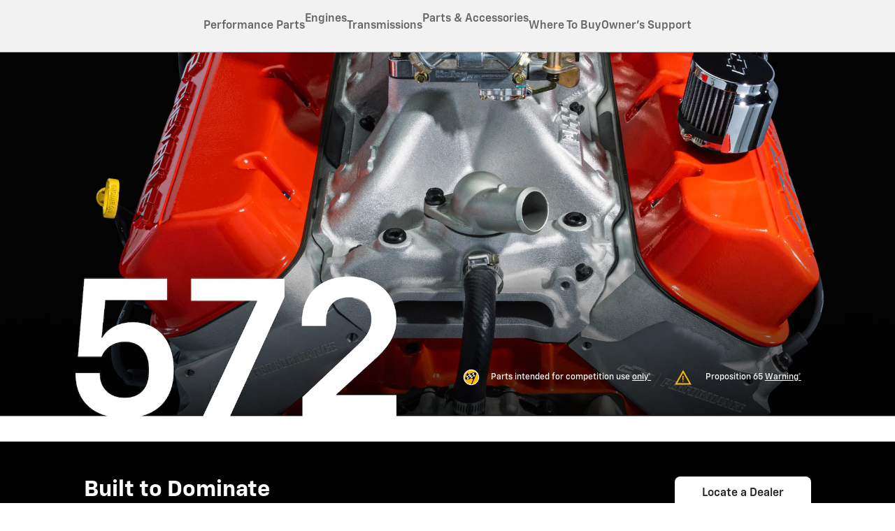

--- FILE ---
content_type: text/html;charset=utf-8
request_url: https://www.chevrolet.com/performance-parts/crate-engines/big-block-engines/572-engine
body_size: 40688
content:
<!DOCTYPE HTML>
<html dir="ltr" lang="en-US">
<head>
	

    
    <meta name="template" content="generic-templates-page"/>



    

    
    
    
    

    

    
    
    
    
    

    
    

	
    
    

    <meta http-equiv="X-UA-Compatible" content="IE=edge"/>
    <meta name="viewport" content="width=device-width, initial-scale=1"/>
    <meta http-equiv="content-type" content="text/html; charset=UTF-8"/>
    <meta name="description" content="The 572 big-block crate engine offers massive power with a forged rotating assembly for unmatched strength, making it ideal for serious performance builds."/>
    
    
    
    
    
	<link rel="preconnect" href="//brands.gm-cdn.com" crossorigin/>
	<link rel="preconnect" href="//players.brightcove.net" crossorigin/>
	<link rel="preconnect" href="//assets.adobedtm.com" crossorigin/>

    

    
    
    

    
    

    
    
    
    
        <link rel="preload" as="font" href="https://brands.gm-cdn.com/gbds/chevrolet-2023/fonts/ChevySans-Medium.woff2" crossorigin/>
        <link rel="preload" as="font" href="https://brands.gm-cdn.com/gbds/chevrolet-2023/fonts/ChevySans-Demi.woff2" crossorigin/>
        <link rel="preload" as="font" href="https://brands.gm-cdn.com/gbds/chevrolet-2023/fonts/ChevySans-Bold.woff2" crossorigin/>
    


    
    
    
    
    
<link rel="stylesheet" href="/etc.clientlibs/clientlibs/chevrolet-2023/gbds/quantum_core.lc-34c9196faea604f1f4795d40d6d872a8-lc.min.css" type="text/css">




    
        
            
            
    
<link rel="stylesheet" href="/etc.clientlibs/clientlibs/chevrolet-2023/core/head.lc-7f3248886e43eb1803ad5a229491cdd9-lc.min.css" type="text/css">
<script src="/etc.clientlibs/clientlibs/solar/core/head.lc-3d21e962a7860901f1cd1f37f01be4df-lc.min.js"></script>



        

        
    

    
    

    
    
    
    




    
    
    

    
    
        
            
                
    <script>
	var digitalData = window.digitalData || {
	pageInfo: {},
	internalCampaignInfo: {},
	articleInfo: {},
	visitorProfile: {},
	vehicleInfo: {},
	toolsInfo:{}
	};
	
	digitalData.toolsInfo.formSteps = '';
	digitalData.toolsInfo.dealerName = '';
	digitalData.toolsInfo.dealerId = '';
	digitalData.toolsInfo.dealerZipCode = '';
	digitalData.toolsInfo.formErrors = '';

	
	digitalData.pageInfo.siteSectionsLevel1 = "performance-parts";
	digitalData.pageInfo.siteSectionsLevel2 = "crate-engines";
	digitalData.pageInfo.siteSectionsLevel3 = "big-block-engines";
	digitalData.pageInfo.siteSectionsLevel4 = "572-engine";
	var additionalSections = "undefined";

	var siteSections = [
	digitalData.pageInfo.siteSectionsLevel1,
	digitalData.pageInfo.siteSectionsLevel2,
	digitalData.pageInfo.siteSectionsLevel3,
	digitalData.pageInfo.siteSectionsLevel4,
	additionalSections
	].filter(function(string) {return string != 'undefined';});

	digitalData.pageInfo.siteSectionsLevel5 = siteSections.join(':');

	digitalData.pageInfo.pageName = "ch:NA:US:en:t1:" + digitalData.pageInfo.siteSectionsLevel5;

	digitalData.pageInfo.url = window.location.href;
	digitalData.pageInfo.seoStrategyPageName = "572 Big\u002DBlock Crate Engine | Chevrolet Performance Parts";
	digitalData.pageInfo.pageType = "performance";
	digitalData.pageInfo.pageSubType = "";
	digitalData.pageInfo.pageMarketing = "";
	digitalData.pageInfo.pageMarketingSubType = "";

	
	digitalData.pageInfo.languageSelected = "english";
	digitalData.pageInfo.brand = "chevrolet";
	digitalData.pageInfo.country = "United States";
	digitalData.pageInfo.siteName = "quantum_" + "United States";
	digitalData.pageInfo.region = "North America";

	

	
	var trackRenderedExperience = function() {
	if (window.matchMedia(Foundation.media_queries.large).matches) {
	digitalData.pageInfo.renderedExperience = 'large';
	}
	else if (window.matchMedia(Foundation.media_queries.medium).matches) {
	digitalData.pageInfo.renderedExperience = 'medium';
	}
	else if (window.matchMedia(Foundation.media_queries.small).matches) {
	digitalData.pageInfo.renderedExperience = 'small';
	}
	};

	var trackViewportSize = function() {
	digitalData.pageInfo.viewport = window.innerWidth + 'x' + window.innerHeight;
	};

	var trackOrientation = function() {
	if(window.innerWidth > window.innerHeight) {
	digitalData.pageInfo.orientation='landscape';
	}
	else {
	digitalData.pageInfo.orientation='portrait';
	}
	};

	trackViewportSize();
	trackOrientation();

	
	var trackInternalSearchNoOfResults = function(internalSearchNoOfResults) {
	digitalData.internalCampaignInfo.internalSearchNoOfResults = internalSearchNoOfResults; /* GSA implementation */
	};

	
	digitalData.vehicleInfo.familyOfVehicles = "";
	digitalData.vehicleInfo.vehicleType = "";
	digitalData.vehicleInfo.modelName = "";
	digitalData.vehicleInfo.modelYear = "";
	digitalData.vehicleInfo.bodyStyle = "";
	digitalData.vehicleInfo.trimLevel = "";
	digitalData.vehicleInfo.vin = "";

	
	var trackZipCode = function(zipCode) {
	digitalData.visitorProfile.zipCode = zipCode;
	};

	
	var trackArticleName = function(name) {
	digitalData.articleInfo.articleName = name;
	};
</script>
    <script src="//assets.adobedtm.com/ea8c57fea068/da5268aba629/launch-df5e39c6aed9.min.js" async>
    </script>
    

    
    

    

            
            
        
    

    
    
        <link rel="canonical" href="https://www.chevrolet.com/performance-parts/crate-engines/big-block-engines/572-engine"/>
    
    

    
    
    <meta property="og:type" content="website"/>
    <meta property="og:image" content="https://www.chevrolet.com/content/dam/chevrolet/na/us/english/index/performance/powertrain/engines/new/big-block/572-engines/01-images/cpp-572-masthead-l_.jpg"/>
    
    <meta property="og:url" content="https://www.chevrolet.com/performance-parts/crate-engines/big-block-engines/572-engine"/>
	<meta name="og:site_name" content="Chevrolet"/>

    
    <meta name="twitter:card" content="summary"/>
    
    
    <meta name="twitter:image" content="https://www.chevrolet.com/content/dam/chevrolet/na/us/english/index/performance/powertrain/engines/new/big-block/572-engines/01-images/cpp-572-masthead-l_.jpg"/>
	<meta name="twitter:site" content="@chevrolet"/>

    
    
        <link rel="icon" href="/content/dam/chevrolet/na/us/english/index/favicon/chevrolet-favicon-32.ico"/>
        <link rel="apple-touch-icon" sizes="180x180" href="/content/dam/chevrolet/na/us/english/index/favicon/chevrolet-favicon-180.svg"/>
        <link rel="icon" type="image/svg+xml" href="/content/dam/chevrolet/na/us/english/index/favicon/chevrolet-favicon-32.svg"/>
        <link rel="icon" type="image/png" sizes="32x32" href="/content/dam/chevrolet/na/us/english/index/favicon/chevrolet-favicon-32.svg"/>
        <link rel="icon" type="image/png" sizes="16x16" href="/content/dam/chevrolet/na/us/english/index/favicon/chevrolet-favicon-16.svg"/>
        
    
    


    <title>572 Big-Block Crate Engine | Chevrolet Performance Parts</title>


    
    <link rel="stylesheet" href="/content/gm/api/services/customcolor.chevrolet.na.us.en.1753378947.css" type="text/css"/>
    

    
    

        <script async src="/_gbpe/code/prod1/global-nav.chevrolet-interim-us-en.js" data-disclosure-close-button-label="Close" data-use-data-attributes="false" data-environment="Production"></script>
    

    
        
        <script>
            ;((MP) => {
                window.MP = MP;
                MP.UrlLang = 'mp_js_current_lang';
                MP.SrcUrl = decodeURIComponent('mp_js_orgin_url');
                MP.oSite = decodeURIComponent('mp_js_origin_baseUrl');
                MP.tSite = decodeURIComponent('mp_js_translated_baseUrl');
            })({});
        </script>
        <script src="https://brands.gm-cdn.com/_gbpe/code/prod1/vendor/mp/motion-point-link.js" data-mp-easy-link-path="//generalmotorschevroletcom.mpeasylink.com/mpel/mpel.js"></script>
        
    

    
    

	
    
<script>!function(e,a,n,t,o){e=e[o]=e[o]||{q:[],onReady:function(a){e.q.push(a)}},(o=a.createElement(n)).async=1,o.src=t,(t=a.getElementsByTagName(n)[0]).parentNode.insertBefore(o,t)}(window,document,"script","https://www.datadoghq-browser-agent.com/us3/v6/datadog-rum.js","DD_RUM"),window.DD_RUM.onReady((function(){window.DD_RUM.init({version:"25.16.0",clientToken:"pubd51c2171d87e4f9bcbf8832a93e8a221",applicationId:"94ef8d79-983c-4596-a983-716116b05dfd",site:"us3.datadoghq.com",service:"www-chevrolet-com",env:"web-adobe-prod",sessionSampleRate:30,sessionReplaySampleRate:30,defaultPrivacyLevel:"mask-user-input"})}));</script></head>
    <body data-image-lazy-load-enabled="true" class="generic_template_page base page basicpage  " id="generic_template_page-6ff7c5bac9" data-cmp-link-accessibility-enabled data-cmp-link-accessibility-text="opens in a new tab">

		
    
    
    

    
    <div class="gb-print-header" role="banner">
        <div class="gb-print-header-container">
            <span class="logo-container">
                <img class="logo" fetchpriority="low" src="/content/dam/chevrolet/na/us/english/primary-navigation-icons/chevrolet-logo-v2.png" alt="Chevrolet"/>
            </span>
            <span class="title">572 Big-Block Crate Engine | Chevrolet Performance Parts</span>
        </div>
        
    </div>


    
	
	<gb-geo-ip-notification>
		<div class="gb-geo-ip-notification-container gb-geoip-notification-inactive">
			<div class="gb-geo-ip-notification-text-dropdown-button-container">
				<div class="gb-geo-ip-notification-text">
					<p>You are currently viewing Chevrolet.com (United States). Close this window to stay here or choose another country to see vehicles and services specific to your location.</p>

				</div>
				<div class="gb-geo-ip-notification-dropdown-container">
					<select class="gb-geo-ip-notification-dropdown stat-dropdown" name="geoipDropdown">
						
							<option aria-label="Austria" data-countrycode="AT" data-link="https://www.chevroleteurope.com/eu-de">Austria</option>
						
							<option aria-label="Belgium" data-countrycode="BE" data-link="https://www.chevroleteurope.com/eu-de">Belgium</option>
						
							<option aria-label="Bulgaria" data-countrycode="BG" data-link="https://www.chevroleteurope.com/eu-en">Bulgaria</option>
						
							<option aria-label="Canada" data-countrycode="CA" data-link="https://www.chevrolet.ca/en?evar25=us_t1_chev_geoip">Canada</option>
						
							<option aria-label="Croatia" data-countrycode="HR" data-link="https://www.chevroleteurope.com/eu-en">Croatia</option>
						
							<option aria-label="Czech Republic (Czechia)" data-countrycode="CZ" data-link="https://www.chevroleteurope.com/eu-en">Czech Republic (Czechia)</option>
						
							<option aria-label="Denmark" data-countrycode="DK" data-link="https://www.chevroleteurope.com/eu-en">Denmark</option>
						
							<option aria-label="Estonia" data-countrycode="EE" data-link="https://www.chevroleteurope.com/eu-en">Estonia</option>
						
							<option aria-label="Finland" data-countrycode="FI" data-link="https://www.chevroleteurope.com/eu-en">Finland</option>
						
							<option aria-label="France" data-countrycode="FR" data-link="https://www.chevroleteurope.com/eu-en">France</option>
						
							<option aria-label="Germany" data-countrycode="DE" data-link="https://www.chevroleteurope.com/eu-de">Germany</option>
						
							<option aria-label="Greece" data-countrycode="GR" data-link="https://www.chevroleteurope.com/eu-en">Greece</option>
						
							<option aria-label="Hungary" data-countrycode="HU" data-link="https://www.chevroleteurope.com/eu-en">Hungary</option>
						
							<option aria-label="Iceland" data-countrycode="IS" data-link="https://www.chevroleteurope.com/eu-en">Iceland</option>
						
							<option aria-label="Ireland" data-countrycode="IE" data-link="https://www.chevroleteurope.com/eu-en">Ireland</option>
						
							<option aria-label="Italy" data-countrycode="IT" data-link="https://www.chevroleteurope.com/eu-en">Italy</option>
						
							<option aria-label="Latvia" data-countrycode="LV" data-link="https://www.chevroleteurope.com/eu-en">Latvia</option>
						
							<option aria-label="Liechtenstein" data-countrycode="LI" data-link="https://www.chevroleteurope.com/eu-de">Liechtenstein</option>
						
							<option aria-label="Lithuania" data-countrycode="LT" data-link="https://www.chevroleteurope.com/eu-en">Lithuania</option>
						
							<option aria-label="Luxembourg" data-countrycode="LU" data-link="https://www.chevroleteurope.com/eu-de">Luxembourg</option>
						
							<option aria-label="Monaco" data-countrycode="MC" data-link="https://www.chevroleteurope.com/eu-en">Monaco</option>
						
							<option aria-label="Montenegro" data-countrycode="ME" data-link="https://www.chevroleteurope.com/eu-en">Montenegro</option>
						
							<option aria-label="Netherlands" data-countrycode="NL" data-link="https://www.chevroleteurope.com/eu-en">Netherlands</option>
						
							<option aria-label="Norway" data-countrycode="NO" data-link="https://www.chevroleteurope.com/eu-en">Norway</option>
						
							<option aria-label="Other" data-countrycode="US" data-link="https://www.chevrolet.com/worldwide-websites">Other</option>
						
							<option aria-label="Poland" data-countrycode="PL" data-link="https://www.chevroleteurope.com/eu-en">Poland</option>
						
							<option aria-label="Portugal" data-countrycode="PT" data-link="https://www.chevroleteurope.com/eu-en">Portugal</option>
						
							<option aria-label="Romania" data-countrycode="RO" data-link="https://www.chevroleteurope.com/eu-en">Romania</option>
						
							<option aria-label="Slovakia" data-countrycode="SK" data-link="https://www.chevroleteurope.com/eu-en">Slovakia</option>
						
							<option aria-label="Slovenia" data-countrycode="SI" data-link="https://www.chevroleteurope.com/eu-en">Slovenia</option>
						
							<option aria-label="Spain" data-countrycode="ES" data-link="https://www.chevroleteurope.com/eu-en">Spain</option>
						
							<option aria-label="Sweden" data-countrycode="SE" data-link="https://www.chevroleteurope.com/eu-en">Sweden</option>
						
							<option aria-label="Switzerland" data-countrycode="CH" data-link="https://www.chevroleteurope.com/eu-de">Switzerland</option>
						
							<option aria-label="Turkey" data-countrycode="TR" data-link="https://www.chevroleteurope.com/eu-en">Turkey</option>
						
							<option aria-label="United Kingdom" data-countrycode="UK" data-link="https://www.chevroleteurope.com/eu-en">United Kingdom</option>
						
					</select>
				</div>
				<div class="gb-geo-ip-notification-continue-button-container">
					<a class="gb-geo-ip-button stat-button-link" href="https://www.chevrolet.com/worldwide-websites" target="_self" title="Continue" data-link-type="external">
				<span class="gb-button-text">
					Continue
				</span>
					</a>
				</div>
			</div>
			<div class="gb-geo-ip-notification-close-icon-container">
				<a class="gb-geo-ip-close stat-button-close" href="#" title="Close">
					<img src="/etc.clientlibs/clientlibs/solar/resources/placeholder_clear.png" alt="Close"/>
				</a>
			</div>
		</div>
	</gb-geo-ip-notification>



    
    
    

	
	
		
		
			
			
				
				
					
						
    

    
    
        



    
    

    
    
        



    
    
    
    
    
        
            
            
		<gb-global-nav enable-language-selector="true">
	<template id="gb-global-nav-content">
	<div class="gn-extras">
		<button class="gb-visually-hide-show gb-skip-to-main-content gb-body1 ">
			Skip to Main Content
		</button>
		
	</div>
		<div class="gn-aria-label">
		</div>
	<div class="gn-logo-container">
		<a href="/" class="stat-image-link" title="Chevrolet" data-dtm="global nav">
			<img class="gn-logo gn-nav-logo-image" src="/content/dam/chevrolet/na/us/english/portable-nav/chevrolet-bowtie-120.svg" alt="Chevrolet" title="Chevrolet"/>
		</a>
		
		
	</div>
   
	<nav class="gn-main-nav">
		
			
			
	
	
	
	
	
	
		<button class="gn-main-button 
					stat-icon-link
					
					
					
					
					
					
					" href="/content/chevrolet/na/us/en/portablenavigation/simplified-nav/primarynavigation/hamburger-menu/hamburger-flyout-partial.html" flyout="primary-0" data-dtm="global nav" data-hamburger-menu="true" data-flyout-pagetitle="hamburger-menu">
			
	
	<img class="gn-icon-svg
            
            
            
            " src="/content/dam/chevrolet/na/us/english/primary-navigation-icons/hamburger.svg" alt="Additional Products and Services"/>
   

			
		</button>
		
	
	

		
			
			
	
	
	
	
	
	
		<button class="gn-main-button 
					
					stat-text-link
					
					
					
					
					
					" href="/content/chevrolet/na/us/en/portablenavigation/simplified-nav/primarynavigation/vehicles/vehicles.html" flyout="primary-1" title="Vehicles" data-dtm="global nav" data-dtm2="Vehicles" data-flyout-pagetitle="vehicles">
			
	
	
   

			Vehicles
		</button>
		
	
	

		
			
			
	
	
	
	
	
	
		<button class="gn-main-button 
					
					stat-text-link
					
					
					
					
					
					" href="/content/chevrolet/na/us/en/portablenavigation/simplified-nav/primarynavigation/shop.html" flyout="primary-2" title="Shop" data-dtm="global nav" data-dtm2="Shop" data-flyout-pagetitle="shop">
			
	
	
   

			Shop
		</button>
		
	
	

		
		<div class="stacked-menu-container">
			<button aria-haspopup="true" aria-expanded="false" flyout="more-flyout" class="gn-main-button hide-large stat-text-link" data-dtm="global nav" data-dtm2="More">
				More
			</button>
			<gb-flyout role="menuitem" aria-hidden="true" aria-label="submenu" flyout-id="more-flyout" close-button-label="Close Flyout" class="stacked-flyout">
			<template>
				
					
					
	
	

				
					
					
	
	

				
					
					
	
	

				
				<!-- eyebrow links -->
				
				<!-- utility links -->
				
					
					
				
				
					
					
	
	
	

				
					
					
	
	
	

				
					
					
	
	
	

				
				
					
					
				
				</template>
			</gb-flyout>
		</div>
	</nav>
	<div class="gn-misc">
		
			
			
			
				<gb-myaccount-nav state="" unauthNavData="{&#34;avatarLabel&#34;:null,&#34;enableAuthRewards&#34;:&#34;true&#34;,&#34;disableUnauthFlyout&#34;:&#34;&#34;,&#34;avatarImg&#34;:&#34;/content/dam/chevrolet/na/us/english/portable-nav/account.svg&#34;,&#34;enableUnauthRewards&#34;:&#34;true&#34;,&#34;avatarImgAltText&#34;:&#34;profile&#34;,&#34;disableRewardsInFlyout&#34;:&#34;false&#34;}" unauthFlyoutData="{&#34;footer&#34;:{&#34;footerMsg&#34;:&#34;&#34;,&#34;footerImg&#34;:&#34;&#34;,&#34;footerImgAltText&#34;:&#34;&#34;},&#34;header&#34;:{&#34;signinButtonLabel&#34;:&#34;Sign in&#34;,&#34;registerButtonLabel&#34;:&#34;Create account&#34;,&#34;avatarLabel&#34;:&#34;&#34;,&#34;signInLink&#34;:&#34;&#34;,&#34;headingFlyout&#34;:&#34;&#34;,&#34;registerMsg&#34;:&#34;&#34;,&#34;signInMsg&#34;:&#34;&lt;p>Access your vehicles, plans, rewards, settings and more.&lt;br>&lt;/p>&#34;,&#34;avatarImg&#34;:&#34;/content/dam/chevrolet/na/us/english/portable-nav/account.svg&#34;,&#34;avatarImgAltText&#34;:&#34;profile&#34;,&#34;registerLink&#34;:&#34;/myaccount/authorize/create-account?brand=chevrolet&#34;}}" authNavData="{&#34;disableAuthVehicles&#34;:&#34;true&#34;,&#34;msgInboxLink&#34;:&#34;&#34;,&#34;disableAuthFlyout&#34;:&#34;&#34;,&#34;disableRewardsInNav&#34;:&#34;true&#34;,&#34;disableFlyoutRedirect&#34;:&#34;&#34;,&#34;myAccName&#34;:&#34;default&#34;}">
				</gb-myaccount-nav>
				<gb-myaccount-flyout flyoutstate="" authFlyoutData="{&#34;other&#34;:{&#34;otherMsg&#34;:&#34;&lt;p>Join GM Rewards™&lt;/p>&#34;,&#34;otherLinkTarget&#34;:&#34;_self&#34;,&#34;otherLinkType&#34;:&#34;external&#34;,&#34;otherLabel&#34;:&#34;View Rewards&#34;,&#34;otherInternallLink&#34;:&#34;&#34;,&#34;otherExternalLink&#34;:&#34;&#34;},&#34;inactive&#34;:{&#34;inactiveLinkType&#34;:&#34;external&#34;,&#34;inactiveInternalLink&#34;:&#34;&#34;,&#34;inactiveLinkTarget&#34;:&#34;_self&#34;,&#34;inactiveLabel&#34;:&#34;Activate Account&#34;,&#34;inactiveMsg&#34;:&#34;&lt;p>Join GM Rewards™&lt;/p>&#34;,&#34;inactiveExternalLink&#34;:&#34;/myaccount/rewards/enroll&#34;},&#34;vehicles&#34;:{&#34;viewAllButtonLabel&#34;:&#34;Manage Vehicles&#34;,&#34;addVehicleLabel&#34;:&#34;Add a vehicle&#34;,&#34;addVehicleImgAltText&#34;:&#34;addvehicle&#34;,&#34;viewAllGarageLink&#34;:&#34;/ownercenter/garage&#34;,&#34;addVehicleImg&#34;:&#34;/content/dam/chevrolet/na/us/english/portable-nav/addvehicle.png&#34;,&#34;addVehicleLink&#34;:&#34;/ownercenter/garage&#34;},&#34;closed&#34;:{&#34;closedMsg&#34;:&#34;&lt;p>Join GM Rewards™&lt;/p>&#34;,&#34;closedInternalLink&#34;:&#34;&#34;,&#34;closedLinkType&#34;:&#34;external&#34;,&#34;closedLinkTarget&#34;:&#34;_self&#34;,&#34;closedExternalLink&#34;:&#34;/myaccount/rewards/enroll&#34;,&#34;closedLabel&#34;:&#34;Enroll Now&#34;},&#34;signout&#34;:{&#34;signoutButtonLabel&#34;:&#34;Sign out&#34;},&#34;rewards&#34;:{&#34;rewardsExternalLink&#34;:&#34;/myaccount/rewards&#34;,&#34;rewardsLinkType&#34;:&#34;external&#34;,&#34;rewardsCardLabel&#34;:&#34;&#34;,&#34;rewardsLabel&#34;:&#34;&lt;p>GM Rewards™&lt;/p>&#34;,&#34;rewardsInternallLink&#34;:&#34;&#34;,&#34;rewardsLinkTarget&#34;:&#34;_blank&#34;}}" authLinkData="{&#34;1&#34;:{&#34;linkLabel&#34;:&#34;Account&#34;,&#34;linkListPosition&#34;:&#34;below&#34;,&#34;authState&#34;:&#34;true&#34;,&#34;msgInboxLink&#34;:&#34;&#34;,&#34;subLink&#34;:&#34;&#34;,&#34;subLinkLabel&#34;:&#34;&#34;,&#34;dtm1MessageInbox&#34;:&#34;my account&#34;,&#34;link&#34;:&#34;/myaccount/overview?brand=chevrolet&#34;,&#34;unauthState&#34;:&#34;&#34;}}" fallbackData="{&#34;fallbackLinkLabel&#34;:&#34;Vehicles&#34;,&#34;fallbackLink&#34;:&#34;/ownercenter/garage&#34;}">
				</gb-myaccount-flyout>
			

		
	</div>
	<div class="gb-flyouts-container" role="none">
		
			
			
	
	<gb-flyout data-hamburger-menu="true" role="menuitem" aria-hidden="true" aria-label="submenu" flyout-id="primary-0" close-button-label="Close Flyout">
		<template>
			
  
  
  
  
  
  
  
  

  
  
  
    <gb-adv-grid class="gb-none-margin grid-sm-fw ">
  
  
  
    
    
      
    <adv-col class="col-sm-12 col-sm-pad-up-3 col-sm-pad-lt-7 col-md-gut-no col-md-pad-lt-7 ">
      
    <div class="col-con">
        
        
  
  
  
  
  
  
  
  

  
  
  
    <gb-adv-grid class="gb-none-margin grid-sm-fw ">
  
  
  
    
    
      
    <adv-col class="col-sm-12 col-sm-pad-dn-8 col-sm-gut-no col-sm-pad-lt-1 col-md-pad-lt-8 ">
      
    <div class="col-con">
        
        
	
		
		
		
		
        
		
		
		
	
	
	<gb-button>
		<a class="gb-link
		 
		 
		 
		 
		  
		 stat-text-link
		 no-padding
		 small-list
		 
		 
		 
		 gb-none-margin     " href="//es.chevrolet.com" target="_self" title="Español" data-dtm="global nav" data-href="http://es.chevrolet.com" data-lang="es" mporgnav="">
			
			
			
			<span class="gb-link-label">Español</span>
		</a>
		
	</gb-button>

        
	



    </div>


    </adv-col>
  
    
  
  
  
  
  
    </gb-adv-grid>
  


  
  
  
  
  
  
  
  

  
  
  
    <gb-adv-grid class="gb-none-margin grid-sm-fw ">
  
  
  
    
    
      
    <adv-col class="col-sm-12 col-sm-pad-dn-7 col-sm-gut-no col-sm-pad-lt-1 col-md-pad-lt-8 ">
      
    <div class="col-con">
        
        
    
    
        
        
            
        
        
	
	
	
	
	
		<h2 class="gb-headline
        
        
        
        
        
         gb-none-margin  gb-headline6 ">
			
                
                Ownership
                
			
		</h2>
	

	

        
	

    
    
    
    



























    </div>


    </adv-col>
  
    
  
  
  
  
  
    </gb-adv-grid>
  


  
  
  
  
  
  
  
  

  
  
  
    <gb-adv-grid class="gb-none-margin grid-sm-fw ">
  
  
  
    
    
      
    <adv-col class="col-sm-12 col-sm-pad-dn-1 col-sm-gut-no col-sm-pad-lt-no ">
      
    <div class="col-con">
        
        
    
    <gb-wrapper data-link-type="internal">
        
            
			
			
            
        <a href="/certified-service" class="gb-primary-wrapper
        gb-wrapper-list-hover
        gb-none-margin
        
        
        
        
        
        
		 gb-none-margin 
            gb-wrapper
             stat-wrapper" data-link-type="internal" target="_self" data-dtm="global nav:ownership" data-dtm2="certified service">
            
        
  
  
  
  
  
  
  
  

  
  
  
    <gb-adv-grid class="gb-none-margin grid-sm-fh grid-sm-fw ">
  
  
  
    
    
      
    <adv-col class="col-sm-12 col-sm-pad-dn-no col-sm-gut-no col-sm-pad-up-no col-sm-pad-lt-1 col-md-pad-lt-7 ">
      
    <div class="col-con">
        
        
    
    
        
        
            
        
        
	
	
	
	
	
		<h2 class="gb-headline
        
        
        
        
        
         gb-none-margin  gb-body3 heavy ">
			
                
                Certified Service
                
			
		</h2>
	

	

        
	

    
    
    
    



























    </div>


    </adv-col>
  
    
  
  
  
  
  
    </gb-adv-grid>
  



    
        </a>
    
            
			
            
            
            
			
			
        
    </gb-wrapper>

    

    
    

    
    

    
    

    
    

	
    

	
	

    
    

    
    



    </div>


    </adv-col>
  
    
  
  
  
  
  
    </gb-adv-grid>
  


  
  
  
  
  
  
  
  

  
  
  
    <gb-adv-grid class="gb-none-margin grid-sm-fw ">
  
  
  
    
    
      
    <adv-col class="col-sm-12 col-sm-pad-dn-1 col-sm-gut-no col-sm-pad-lt-no ">
      
    <div class="col-con">
        
        
    
    <gb-wrapper data-link-type="internal">
        
            
			
			
            
        <a href="/performance-parts" class="gb-primary-wrapper
        gb-wrapper-list-hover
        gb-none-margin
        
        
        
        
        
        
		 gb-none-margin 
            gb-wrapper
             stat-wrapper" data-link-type="internal" target="_self" data-dtm="global nav:ownership" data-dtm2="certified service">
            
        
  
  
  
  
  
  
  
  

  
  
  
    <gb-adv-grid class="gb-none-margin grid-sm-fh grid-sm-fw ">
  
  
  
    
    
      
    <adv-col class="col-sm-12 col-sm-pad-dn-no col-sm-gut-no col-sm-pad-up-no col-sm-pad-lt-1 col-md-pad-lt-7 ">
      
    <div class="col-con">
        
        
    
    
        
        
            
        
        
	
	
	
	
	
		<h2 class="gb-headline
        
        
        
        
        
         gb-none-margin  gb-body3 heavy ">
			
                
                Chevy Performance Parts
                
			
		</h2>
	

	

        
	

    
    
    
    



























    </div>


    </adv-col>
  
    
  
  
  
  
  
    </gb-adv-grid>
  



    
        </a>
    
            
			
            
            
            
			
			
        
    </gb-wrapper>

    

    
    

    
    

    
    

    
    

	
    

	
	

    
    

    
    



    </div>


    </adv-col>
  
    
  
  
  
  
  
    </gb-adv-grid>
  


  
  
  
  
  
  
  
  

  
  
  
    <gb-adv-grid class="gb-none-margin grid-sm-fw ">
  
  
  
    
    
      
    <adv-col class="col-sm-12 col-sm-pad-dn-1 col-sm-gut-no ">
      
    <div class="col-con">
        
        
    
    <gb-wrapper data-link-type="internal">
        
            
			
        <a href="https://www.chevrolet.com/rewards?eVar25=myrwrdschevy_site_navbar_1023" data-auth-href="https://www.chevrolet.com/myaccount/rewards" class="gb-primary-wrapper
        gb-wrapper-list-hover
        gb-none-margin
        
        
        
        
        
        
		 gb-none-margin 
            gb-wrapper
             stat-wrapper" target="_self" data-dtm="global nav:ownership" data-dtm2="my chevrolet rewards">
            
        
  
  
  
  
  
  
  
  

  
  
  
    <gb-adv-grid class="gb-none-margin grid-sm-fh grid-sm-fw ">
  
  
  
    
    
      
    <adv-col class="col-sm-12 col-sm-pad-dn-no col-sm-gut-no col-sm-pad-up-no col-sm-pad-lt-1 col-md-pad-lt-7 ">
      
    <div class="col-con">
        
        
    
    
        
        
            
        
        
	
	
	
	
	
		<h2 class="gb-headline
        
        
        
        
        
         gb-none-margin  gb-body3 heavy ">
			
                
                GM Rewards™
                
			
		</h2>
	

	

        
	

    
    
    
    



























    </div>


    </adv-col>
  
    
  
  
  
  
  
    </gb-adv-grid>
  



    
        </a>
    
			
            
            
			
            
            
            
			
			
        
    </gb-wrapper>

    

    
    

    
    

    
    

    
    

	
    

	
	

    
    

    
    



    </div>


    </adv-col>
  
    
  
  
  
  
  
    </gb-adv-grid>
  


  
  
  
  
  
  
  
  

  
  
  
    <gb-adv-grid class="gb-none-margin grid-sm-fw ">
  
  
  
    
    
      
    <adv-col class="col-sm-12 col-sm-pad-dn-1 col-sm-gut-no ">
      
    <div class="col-con">
        
        
    
    <gb-wrapper data-link-type="internal">
        
            
			
			
            
        <a href="/technology/my-chevrolet-app" class="gb-primary-wrapper
        gb-wrapper-list-hover
        gb-none-margin
        
        
        
        
        
        
		 gb-none-margin 
            gb-wrapper
             stat-wrapper" data-link-type="internal" target="_self" data-dtm="global nav:ownership" data-dtm2="mychevrolet app">
            
        
  
  
  
  
  
  
  
  

  
  
  
    <gb-adv-grid class="gb-none-margin grid-sm-fh grid-sm-fw ">
  
  
  
    
    
      
    <adv-col class="col-sm-12 col-sm-pad-dn-no col-sm-gut-no col-sm-pad-up-no col-sm-pad-lt-1 col-md-pad-lt-7 ">
      
    <div class="col-con">
        
        
    
    
        
        
            
        
        
	
	
	
	
	
		<h2 class="gb-headline
        
        
        
        
        
         gb-none-margin  gb-body3 heavy ">
			
                
                MyChevrolet App<br>

                
			
		</h2>
	

	

        
	

    
    
    
    



























    </div>


    </adv-col>
  
    
  
  
  
  
  
    </gb-adv-grid>
  



    
        </a>
    
            
			
            
            
            
			
			
        
    </gb-wrapper>

    

    
    

    
    

    
    

    
    

	
    

	
	

    
    

    
    



    </div>


    </adv-col>
  
    
  
  
  
  
  
    </gb-adv-grid>
  


  
  
  
  
  
  
  
  

  
  
  
    <gb-adv-grid class="gb-none-margin grid-sm-fw ">
  
  
  
    
    
      
    <adv-col class="col-sm-12 col-sm-pad-dn-1 col-sm-gut-no ">
      
    <div class="col-con">
        
        
    
    <gb-wrapper data-link-type="internal">
        
            
			
			
            
        <a href="/support/vehicle/manuals-guides" class="gb-primary-wrapper
        gb-wrapper-list-hover
        gb-none-margin
        
        
        
        
        
        
		 gb-none-margin 
            gb-wrapper
             stat-wrapper" data-link-type="internal" target="_self" data-dtm="global nav:ownership" data-dtm2="owner manuals">
            
        
  
  
  
  
  
  
  
  

  
  
  
    <gb-adv-grid class="gb-none-margin grid-sm-fh grid-sm-fw ">
  
  
  
    
    
      
    <adv-col class="col-sm-12 col-sm-pad-dn-no col-sm-gut-no col-sm-pad-up-no col-sm-pad-lt-1 col-md-pad-lt-7 ">
      
    <div class="col-con">
        
        
    
    
        
        
            
        
        
	
	
	
	
	
		<h2 class="gb-headline
        
        
        
        
        
         gb-none-margin  gb-body3 heavy ">
			
                
                Owner Manuals<br>

                
			
		</h2>
	

	

        
	

    
    
    
    



























    </div>


    </adv-col>
  
    
  
  
  
  
  
    </gb-adv-grid>
  



    
        </a>
    
            
			
            
            
            
			
			
        
    </gb-wrapper>

    

    
    

    
    

    
    

    
    

	
    

	
	

    
    

    
    



    </div>


    </adv-col>
  
    
  
  
  
  
  
    </gb-adv-grid>
  


  
  
  
  
  
  
  
  

  
  
  
    <gb-adv-grid class="gb-none-margin grid-sm-fw ">
  
  
  
    
    
      
    <adv-col class="col-sm-12 col-sm-pad-dn-1 col-sm-gut-no ">
      
    <div class="col-con">
        
        
    
    <gb-wrapper data-link-type="internal">
        
            
			
        <a href="/owners/warranty" data-auth-href="https://www.chevrolet.com/ownercenter/recalls" class="gb-primary-wrapper
        gb-wrapper-list-hover
        gb-none-margin
        
        
        
        
        
        
		 gb-none-margin 
            gb-wrapper
             stat-wrapper" target="_self" data-dtm="global nav:ownership" data-dtm2="warranty">
            
        
  
  
  
  
  
  
  
  

  
  
  
    <gb-adv-grid class="gb-none-margin grid-sm-fh grid-sm-fw ">
  
  
  
    
    
      
    <adv-col class="col-sm-12 col-sm-pad-dn-no col-sm-gut-no col-sm-pad-up-no col-sm-pad-lt-1 col-md-pad-lt-7 ">
      
    <div class="col-con">
        
        
    
    
        
        
            
        
        
	
	
	
	
	
		<h2 class="gb-headline
        
        
        
        
        
         gb-none-margin  gb-body3 heavy ">
			
                
                Warranty<br>

                
			
		</h2>
	

	

        
	

    
    
    
    



























    </div>


    </adv-col>
  
    
  
  
  
  
  
    </gb-adv-grid>
  



    
        </a>
    
			
            
            
			
            
            
            
			
			
        
    </gb-wrapper>

    

    
    

    
    

    
    

    
    

	
    

	
	

    
    

    
    



    </div>


    </adv-col>
  
    
  
  
  
  
  
    </gb-adv-grid>
  


  
  
  
  
  
  
  
  

  
  
  
    <gb-adv-grid class="gb-none-margin grid-sm-fw ">
  
  
  
    
    
      
    <adv-col class="col-sm-12 col-sm-pad-dn-7 col-sm-gut-no col-sm-pad-up-9 col-sm-pad-lt-1 col-md-pad-lt-8 ">
      
    <div class="col-con">
        
        
    
    
        
        
            
        
        
	
	
	
	
	
		<h2 class="gb-headline
        
        
        
        
        
         gb-none-margin  gb-headline6 ">
			
                
                Support
                
			
		</h2>
	

	

        
	

    
    
    
    



























    </div>


    </adv-col>
  
    
  
  
  
  
  
    </gb-adv-grid>
  


  
  
  
  
  
  
  
  

  
  
  
    <gb-adv-grid class="gb-none-margin grid-sm-fw ">
  
  
  
    
    
      
    <adv-col class="col-sm-12 col-sm-pad-dn-1 col-sm-gut-no ">
      
    <div class="col-con">
        
        
    
    <gb-wrapper data-link-type="internal">
        
            
			
			
            
        <a href="/support" class="gb-primary-wrapper
        gb-wrapper-list-hover
        gb-none-margin
        
        
        
        
        
        
		 gb-none-margin 
            gb-wrapper
             stat-wrapper" data-link-type="internal" target="_self" data-dtm="global nav:support" data-dtm2="chevy support">
            
        
  
  
  
  
  
  
  
  

  
  
  
    <gb-adv-grid class="gb-none-margin grid-sm-fh grid-sm-fw ">
  
  
  
    
    
      
    <adv-col class="col-sm-12 col-sm-pad-dn-no col-sm-gut-no col-sm-pad-up-no col-sm-pad-lt-1 col-md-pad-lt-7 ">
      
    <div class="col-con">
        
        
    
    
        
        
            
        
        
	
	
	
	
	
		<h2 class="gb-headline
        
        
        
        
        
         gb-none-margin  gb-body3 heavy ">
			
                
                Chevy Support<br>

                
			
		</h2>
	

	

        
	

    
    
    
    



























    </div>


    </adv-col>
  
    
  
  
  
  
  
    </gb-adv-grid>
  



    
        </a>
    
            
			
            
            
            
			
			
        
    </gb-wrapper>

    

    
    

    
    

    
    

    
    

	
    

	
	

    
    

    
    



    </div>


    </adv-col>
  
    
  
  
  
  
  
    </gb-adv-grid>
  


  
  
  
  
  
  
  
  

  
  
  
    <gb-adv-grid class="gb-none-margin grid-sm-fw ">
  
  
  
    
    
      
    <adv-col class="col-sm-12 col-sm-pad-dn-7 col-sm-gut-no col-sm-pad-up-2 col-sm-pad-lt-1 col-md-pad-lt-8 ">
      
    <div class="col-con">
        
        
    
    
        
        
            
        
        
	
	
	
	
	
		<h2 class="gb-headline
        
        
        
        
        
         gb-none-margin  gb-headline6 ">
			
                
                Discover Chevy
                
			
		</h2>
	

	

        
	

    
    
    
    



























    </div>


    </adv-col>
  
    
  
  
  
  
  
    </gb-adv-grid>
  


  
  
  
  
  
  
  
  

  
  
  
    <gb-adv-grid class="gb-none-margin grid-sm-fw ">
  
  
  
    
    
      
    <adv-col class="col-sm-12 col-sm-pad-dn-1 col-sm-gut-no ">
      
    <div class="col-con">
        
        
    
    <gb-wrapper data-link-type="internal">
        
            
			
			
            
        <a href="/safety" class="gb-primary-wrapper
        gb-wrapper-list-hover
        gb-none-margin
        
        
        
        
        
        
		 gb-none-margin 
            gb-wrapper
             stat-wrapper" data-link-type="internal" target="_self" data-dtm="global nav:discover chevy" data-dtm2="safety">
            
        
  
  
  
  
  
  
  
  

  
  
  
    <gb-adv-grid class="gb-none-margin grid-sm-fh grid-sm-fw ">
  
  
  
    
    
      
    <adv-col class="col-sm-12 col-sm-pad-dn-no col-sm-gut-no col-sm-pad-up-no col-sm-pad-lt-1 col-md-pad-lt-7 ">
      
    <div class="col-con">
        
        
    
    
        
        
            
        
        
	
	
	
	
	
		<h2 class="gb-headline
        
        
        
        
        
         gb-none-margin  gb-body3 heavy ">
			
                
                Safety<br>

                
			
		</h2>
	

	

        
	

    
    
    
    



























    </div>


    </adv-col>
  
    
  
  
  
  
  
    </gb-adv-grid>
  



    
        </a>
    
            
			
            
            
            
			
			
        
    </gb-wrapper>

    

    
    

    
    

    
    

    
    

	
    

	
	

    
    

    
    



    </div>


    </adv-col>
  
    
  
  
  
  
  
    </gb-adv-grid>
  


  
  
  
  
  
  
  
  

  
  
  
    <gb-adv-grid class="gb-none-margin grid-sm-fw ">
  
  
  
    
    
      
    <adv-col class="col-sm-12 col-sm-pad-dn-1 col-sm-gut-no ">
      
    <div class="col-con">
        
        
    
    <gb-wrapper data-link-type="internal">
        
            
			
			
            
        <a href="/electric" class="gb-primary-wrapper
        gb-wrapper-list-hover
        gb-none-margin
        
        
        
        
        
        
		 gb-none-margin 
            gb-wrapper
             stat-wrapper" data-link-type="internal" target="_self" data-dtm="global nav:discover chevy" data-dtm2="learn about electric">
            
        
  
  
  
  
  
  
  
  

  
  
  
    <gb-adv-grid class="gb-none-margin grid-sm-fh grid-sm-fw ">
  
  
  
    
    
      
    <adv-col class="col-sm-12 col-sm-pad-dn-no col-sm-gut-no col-sm-pad-up-no col-sm-pad-lt-1 col-md-pad-lt-7 ">
      
    <div class="col-con">
        
        
    
    
        
        
            
        
        
	
	
	
	
	
		<h2 class="gb-headline
        
        
        
        
        
         gb-none-margin  gb-body3 heavy ">
			
                
                Learn About Electric<br>

                
			
		</h2>
	

	

        
	

    
    
    
    



























    </div>


    </adv-col>
  
    
  
  
  
  
  
    </gb-adv-grid>
  



    
        </a>
    
            
			
            
            
            
			
			
        
    </gb-wrapper>

    

    
    

    
    

    
    

    
    

	
    

	
	

    
    

    
    



    </div>


    </adv-col>
  
    
  
  
  
  
  
    </gb-adv-grid>
  


  
  
  
  
  
  
  
  

  
  
  
    <gb-adv-grid class="gb-none-margin grid-sm-fw ">
  
  
  
    
    
      
    <adv-col class="col-sm-12 col-sm-pad-dn-1 col-sm-gut-no ">
      
    <div class="col-con">
        
        
    
    <gb-wrapper data-link-type="internal">
        
            
			
			
            
        <a href="/technology/onstar" class="gb-primary-wrapper
        gb-wrapper-list-hover
        gb-none-margin
        
        
        
        
        
        
		 gb-none-margin 
            gb-wrapper
             stat-wrapper" data-link-type="internal" target="_self" data-dtm="global nav:discover chevy" data-dtm2="onstar">
            
        
  
  
  
  
  
  
  
  

  
  
  
    <gb-adv-grid class="gb-none-margin grid-sm-fh grid-sm-fw ">
  
  
  
    
    
      
    <adv-col class="col-sm-12 col-sm-pad-dn-no col-sm-gut-no col-sm-pad-up-no col-sm-pad-lt-1 col-md-pad-lt-7 ">
      
    <div class="col-con">
        
        
    
    
        
        
            
        
        
	
	
	
	
	
		<h2 class="gb-headline
        
        
        
        
        
         gb-none-margin  gb-body3 heavy ">
			
                
                OnStar<br>

                
			
		</h2>
	

	

        
	

    
    
    
    



























    </div>


    </adv-col>
  
    
  
  
  
  
  
    </gb-adv-grid>
  



    
        </a>
    
            
			
            
            
            
			
			
        
    </gb-wrapper>

    

    
    

    
    

    
    

    
    

	
    

	
	

    
    

    
    



    </div>


    </adv-col>
  
    
  
  
  
  
  
    </gb-adv-grid>
  


  
  
  
  
  
  
  
  

  
  
  
    <gb-adv-grid class="gb-none-margin grid-sm-fw ">
  
  
  
    
    
      
    <adv-col class="col-sm-12 col-sm-pad-dn-1 col-sm-gut-no ">
      
    <div class="col-con">
        
        
    
    <gb-wrapper data-link-type="internal">
        
            
			
			
            
        <a href="/technology" class="gb-primary-wrapper
        gb-wrapper-list-hover
        gb-none-margin
        
        
        
        
        
        
		 gb-none-margin 
            gb-wrapper
             stat-wrapper" data-link-type="internal" target="_self" data-dtm="global nav:discover chevy" data-dtm2="technology">
            
        
  
  
  
  
  
  
  
  

  
  
  
    <gb-adv-grid class="gb-none-margin grid-sm-fh grid-sm-fw ">
  
  
  
    
    
      
    <adv-col class="col-sm-12 col-sm-pad-dn-no col-sm-gut-no col-sm-pad-up-no col-sm-pad-lt-1 col-md-pad-lt-7 ">
      
    <div class="col-con">
        
        
    
    
        
        
            
        
        
	
	
	
	
	
		<h2 class="gb-headline
        
        
        
        
        
         gb-none-margin  gb-body3 heavy ">
			
                
                Technology&nbsp;
                
			
		</h2>
	

	

        
	

    
    
    
    



























    </div>


    </adv-col>
  
    
  
  
  
  
  
    </gb-adv-grid>
  



    
        </a>
    
            
			
            
            
            
			
			
        
    </gb-wrapper>

    

    
    

    
    

    
    

    
    

	
    

	
	

    
    

    
    



    </div>


    </adv-col>
  
    
  
  
  
  
  
    </gb-adv-grid>
  


  
  
  
  
  
  
  
  

  
  
  
    <gb-adv-grid class="gb-none-margin grid-sm-fw ">
  
  
  
    
    
      
    <adv-col class="col-sm-12 col-sm-pad-dn-1 col-sm-gut-no ">
      
    <div class="col-con">
        
        
    
    <gb-wrapper data-link-type="internal">
        
            
			
			
            
        <a href="/chevy-cares" class="gb-primary-wrapper
        gb-wrapper-list-hover
        gb-none-margin
        
        
        
        
        
        
		 gb-none-margin 
            gb-wrapper
             stat-wrapper" data-link-type="internal" target="_self" data-dtm="global nav:discover chevy" data-dtm2="chevy cares">
            
        
  
  
  
  
  
  
  
  

  
  
  
    <gb-adv-grid class="gb-none-margin grid-sm-fh grid-sm-fw ">
  
  
  
    
    
      
    <adv-col class="col-sm-12 col-sm-pad-dn-no col-sm-gut-no col-sm-pad-up-no col-sm-pad-lt-1 col-md-pad-lt-7 ">
      
    <div class="col-con">
        
        
    
    
        
        
            
        
        
	
	
	
	
	
		<h2 class="gb-headline
        
        
        
        
        
         gb-none-margin  gb-body3 heavy ">
			
                
                Chevy Cares<br>

                
			
		</h2>
	

	

        
	

    
    
    
    



























    </div>


    </adv-col>
  
    
  
  
  
  
  
    </gb-adv-grid>
  



    
        </a>
    
            
			
            
            
            
			
			
        
    </gb-wrapper>

    

    
    

    
    

    
    

    
    

	
    

	
	

    
    

    
    



    </div>


    </adv-col>
  
    
  
  
  
  
  
    </gb-adv-grid>
  


  
  
  
  
  
  
  
  

  
  
  
    <gb-adv-grid class="gb-none-margin grid-sm-fw ">
  
  
  
    
    
      
    <adv-col class="col-sm-12 col-sm-pad-dn-1 col-sm-gut-no ">
      
    <div class="col-con">
        
        
    
    <gb-wrapper data-link-type="internal">
        
            
			
			
            
        <a href="/motorsports" class="gb-primary-wrapper
        gb-wrapper-list-hover
        gb-none-margin
        
        
        
        
        
        
		 gb-none-margin 
            gb-wrapper
             stat-wrapper" data-link-type="internal" target="_self" data-dtm="global nav:discover chevy" data-dtm2="chevy motorsports">
            
        
  
  
  
  
  
  
  
  

  
  
  
    <gb-adv-grid class="gb-none-margin grid-sm-fh grid-sm-fw ">
  
  
  
    
    
      
    <adv-col class="col-sm-12 col-sm-pad-dn-no col-sm-gut-no col-sm-pad-up-no col-sm-pad-lt-1 col-md-pad-lt-7 ">
      
    <div class="col-con">
        
        
    
    
        
        
            
        
        
	
	
	
	
	
		<h2 class="gb-headline
        
        
        
        
        
         gb-none-margin  gb-body3 heavy ">
			
                
                Motorsports<br>

                
			
		</h2>
	

	

        
	

    
    
    
    



























    </div>


    </adv-col>
  
    
  
  
  
  
  
    </gb-adv-grid>
  



    
        </a>
    
            
			
            
            
            
			
			
        
    </gb-wrapper>

    

    
    

    
    

    
    

    
    

	
    

	
	

    
    

    
    



    </div>


    </adv-col>
  
    
  
  
  
  
  
    </gb-adv-grid>
  


  
  
  
  
  
  
  
  

  
  
  
    <gb-adv-grid class="gb-none-margin grid-sm-fw ">
  
  
  
    
    
      
    <adv-col class="col-sm-12 col-sm-pad-dn-1 col-sm-gut-no ">
      
    <div class="col-con">
        
        
    
    <gb-wrapper data-link-type="internal">
        
            
			
			
            
        <a href="/legacy" class="gb-primary-wrapper
        gb-wrapper-list-hover
        gb-none-margin
        
        
        
        
        
        
		 gb-none-margin 
            gb-wrapper
             stat-wrapper" data-link-type="internal" target="_self" data-dtm="global nav:discover chevy" data-dtm2="the block">
            
        
  
  
  
  
  
  
  
  

  
  
  
    <gb-adv-grid class="gb-none-margin grid-sm-fh grid-sm-fw ">
  
  
  
    
    
      
    <adv-col class="col-sm-12 col-sm-pad-dn-no col-sm-gut-no col-sm-pad-up-no col-sm-pad-lt-1 col-md-pad-lt-7 ">
      
    <div class="col-con">
        
        
    
    
        
        
            
        
        
	
	
	
	
	
		<h2 class="gb-headline
        
        
        
        
        
         gb-none-margin  gb-body3 heavy ">
			
                
                Heritage Hub
                
			
		</h2>
	

	

        
	

    
    
    
    



























    </div>


    </adv-col>
  
    
  
  
  
  
  
    </gb-adv-grid>
  



    
        </a>
    
            
			
            
            
            
			
			
        
    </gb-wrapper>

    

    
    

    
    

    
    

    
    

	
    

	
	

    
    

    
    



    </div>


    </adv-col>
  
    
  
  
  
  
  
    </gb-adv-grid>
  



    </div>


    </adv-col>
  
    
  
  
  
  
  
    </gb-adv-grid>
  



		</template>

		
	</gb-flyout>

		
			
			
	
	<gb-flyout role="menuitem" aria-hidden="true" aria-label="submenu" flyout-id="primary-1" close-button-label="Close Flyout">
		<template>
			
  
  
  
  
  
  
  
  

  
  
  
    <gb-adv-grid class="hide-for-large hide-for-xlarge hide-for-xxlarge gb-none-margin grid-sm-fw ">
  
  
  
    
    
      
    <adv-col class="col-sm-12 col-sm-gut-no col-sm-pad-up-9 col-md-pad-up-no ">
      
    <div class="col-con">
        
        
    
    
	

	
		<gb-tab-nav class="gb-tab-nav gb-stacked-sm gb-tab-med gb-tab-lg hide-for-large hide-for-xlarge hide-for-xxlarge none-margin ">
			
	<ul class="content-button-group" data-tab>
		<li class="content-button ">
			<button data-tab-id="trucks" class="stat-text-link" data-dtm="global nav:vehicles" data-dtm2="trucks vehicles">
				Trucks
			</button>
		</li>
	
		<li class="content-button  default">
			<button data-tab-id="electric" class="stat-text-link" data-dtm="global nav:vehicles" data-dtm2="electric vehicles">
				Electric
			</button>
		</li>
	
		<li class="content-button ">
			<button data-tab-id="suvs" class="stat-text-link" data-dtm="global nav:vehicles" data-dtm2="suv vehicles">
				SUVs
			</button>
		</li>
	
		<li class="content-button ">
			<button data-tab-id="performance" class="stat-text-link" data-dtm="global nav:vehicles" data-dtm2="performance vehicles">
				Performance
			</button>
		</li>
	
		<li class="content-button ">
			<button data-tab-id="commercial" class="stat-text-link" data-dtm="global nav:vehicles" data-dtm2="commercial vehicles">
				Commercial
			</button>
		</li>
	</ul>


			
				
	
	
	<div class="content-container" data-content-id="trucks">
		<button class="back-button stat-text-link" data-dtm2=":Trucks">
			<div class="back-button-label">Back</div>
			
		</button>
		<div class="stacked-content-title">
			Trucks
		</div>
		
  
  
  
  
  
  
  
  

  
  
  
    <gb-adv-grid class="gb-none-margin grid-sm-jc-center grid-sm-fw ">
  
  
  
    
    
      
    <adv-col class="col-sm-11 col-sm-gut-no ">
      
    <div class="col-con">
        
        
  
  
  
  
  
  
  
  

  
  
  
    <gb-adv-grid class="hide-for-medium hide-for-large hide-for-xlarge hide-for-xxlarge gb-none-margin grid-sm-fw ">
  
  
  
    
    
      
    <adv-col class="col-sm-12 col-sm-pad-dn-2 col-sm-pad-up-2 ">
      
    <div class="col-con">
        
        
    
    
        
        
            
        
        
	
	
	
	
	
		<h3 class="gb-headline
        
        
        
        
        
         gb-none-margin  gb-headline6 heavy text-center">
			
                
                Trucks
                
			
		</h3>
	

	

        
	

    
    
    
    



























    </div>


    </adv-col>
  
    
  
  
  
  
  
    </gb-adv-grid>
  


  
  
  
  
  
  
  
  

  
  
  
    <gb-adv-grid class="gb-none-margin grid-sm-jc-center grid-sm-fw ">
  
  
  
    
    
      
    <adv-col class="col-sm-10 ">
      
    <div class="col-con">
        
        
	
		
	<div class="  gb-none-margin">
		
		<div class="gb-body3 heavy"><p style="text-align: center;"><b><span style="color: rgb(0,0,0);"><a class="internal stat-text-link auth-internal" href="/trucks" data-dtm="global nav:vehicles:trucks" target="_self">View All Trucks</a></span></b></p>
</div>
	</div>

	
	
	









    </div>


    </adv-col>
  
    
  
  
  
  
  
    </gb-adv-grid>
  


  
  
  
  
  
  
  
  

  
  
  
    <gb-adv-grid class="gb-none-margin grid-sm-fw ">
  
  
  
    
    
      
    <adv-col class="col-sm-12 col-sm-pad-dn-3 col-sm-gut-no col-sm-ca-c col-md-6 col-md-pad-dn-3 col-md-pad-rt-8 col-xl-3 ">
      
    <div class="col-con">
        
        
    
    <gb-wrapper data-link-type="internal">
        
            
			
			
            
        <a href="/trucks/previous-year/colorado" class="gb-primary-wrapper
        gb-wrapper-no-hover
        gb-none-margin
        
        
        
        
        
        
		 gb-none-margin 
            gb-wrapper
             stat-wrapper" data-link-type="internal" target="_self" data-dtm="global nav:vehicles:trucks" data-dtm2="colorado">
            
        
  
  
  
  
  
  
  
  

  
  
  
    <gb-adv-grid class="gb-none-margin grid-sm-jc-center grid-sm-fw ">
  
  
  
    
    
      
    <adv-col class="col-sm-8 col-sm-pad-dn-1 col-sm-gut-no ">
      
    <div class="col-con">
        
        
	
	
		
			
	
	
	<gb-responsive-image class="gb-responsive-image
	gb-none-margin 
	 
	 
	
	gb-rectangle-image-responsive
	
    
    ">
		
		
	
		

		
			<div class="none-margin">
				
	
	
	
		<div class="gb-responsive-image gb-responsive-image-container gb-rectangle-image-responsive stat-image-link" data-dtm="responsive image">
	
	
	
	
	
	
	<picture>
		
		
		
		
			
			
			<source media="(min-width: 1200px)" class="gb-rectangle-image-responsive" height="1000" width="2000" data-aspectratio="2.0" srcset="/content/dam/chevrolet/na/us/english/vdc-collections/2025/trucks/colorado/nav/2025-colorado-4zr-gal-driver-front-3quarter-nav.jpg?imwidth=1920 1x, /content/dam/chevrolet/na/us/english/vdc-collections/2025/trucks/colorado/nav/2025-colorado-4zr-gal-driver-front-3quarter-nav.jpg?imwidth=3000 2x"/>
		
		
		
		
			
			
			<source media="(min-width: 800px)" class="gb-rectangle-image-responsive" height="1000" width="2000" data-aspectratio="2.0" srcset="/content/dam/chevrolet/na/us/english/vdc-collections/2025/trucks/colorado/nav/2025-colorado-4zr-gal-driver-front-3quarter-nav.jpg?imwidth=1200 1x, /content/dam/chevrolet/na/us/english/vdc-collections/2025/trucks/colorado/nav/2025-colorado-4zr-gal-driver-front-3quarter-nav.jpg?imwidth=2400 2x"/>
		
		
		
		
			
			
			<source media="(min-width: 0px)" class="gb-rectangle-image-responsive" height="1000" width="2000" data-aspectratio="2.0" srcset="/content/dam/chevrolet/na/us/english/vdc-collections/2025/trucks/colorado/nav/2025-colorado-4zr-gal-driver-front-3quarter-nav.jpg?imwidth=800 1x, /content/dam/chevrolet/na/us/english/vdc-collections/2025/trucks/colorado/nav/2025-colorado-4zr-gal-driver-front-3quarter-nav.jpg?imwidth=1600 2x"/>
		
		
		
		
			
			
			<img alt="2025 Colorado" height="1000" width="2000" src="/content/dam/chevrolet/na/us/english/vdc-collections/2025/trucks/colorado/nav/2025-colorado-4zr-gal-driver-front-3quarter-nav.jpg?imwidth=1200" class="gb-rectangle-image-responsive gb-image" loading="lazy"/>
		
		
	</picture>
	</div>

			</div>
		
	


		
		
	</gb-responsive-image>

		
	

	





    </div>


    </adv-col>
  
    
      
    <adv-col class="col-sm-12 col-sm-pad-dn-1 col-sm-gut-no ">
      
    <div class="col-con">
        
        
    
    
        
        
            
        
        
	
	
	
	
	
		<h4 class="gb-headline
        
        
        
        
        
         gb-none-margin  gb-body2 heavy text-center">
			
                
                Colorado
                
			
		</h4>
	

	

        
	

    
    
    
    


























	
		
	<div class="  gb-none-margin">
		
		<div class="gb-body3"><p style="text-align: center;">From: $31,900<gb-disclosure class="gb-disclosure" role="button" data-disclosure-id="/content/experience-fragments/chevrolet/na/us/en/common-disclosures-library/msrp/master">*</gb-disclosure></p>
</div>
	</div>

	
	
	








	
		
		
		
		
        
		
	
	
	<gb-button>
		<a class="gb-link
		 
		 
		 
		 
		  
		 stat-text-link
		 no-padding
		 small-list
		 
		 
		 
		 gb-none-margin     " href="https://www.chevrolet.com/shopping/configurator/trucks/2025/colorado/colorado" data-link-type="external" target="_self" title="Build &amp; Price" data-dtm="global nav:vehicles:trucks:colorado">
			
			
			
			<span class="gb-link-label">Build &amp; Price</span>
		</a>
		
	</gb-button>

		
		
        
	



    </div>


    </adv-col>
  
    
  
  
  
  
  
    </gb-adv-grid>
  



    
        </a>
    
            
			
            
            
            
			
			
        
    </gb-wrapper>

    

    
    

    
    

    
    

    
    

	
    

	
	

    
    

    
    



    </div>


    </adv-col>
  
    
      
    <adv-col class="col-sm-12 col-sm-pad-dn-3 col-sm-gut-no col-sm-ca-c col-md-6 col-md-pad-rt-8 col-xl-3 ">
      
    <div class="col-con">
        
        
    
    <gb-wrapper data-link-type="internal">
        
            
			
			
            
        <a href="/trucks/silverado/1500" class="gb-primary-wrapper
        gb-wrapper-no-hover
        gb-none-margin
        
        
        
        
        
        
		 gb-none-margin 
            gb-wrapper
             stat-wrapper" data-link-type="internal" target="_self" data-dtm="global nav:vehicles:trucks" data-dtm2="silverado">
            
        
  
  
  
  
  
  
  
  

  
  
  
    <gb-adv-grid class="gb-none-margin grid-sm-jc-center grid-sm-fw ">
  
  
  
    
    
      
    <adv-col class="col-sm-8 col-sm-pad-dn-1 col-sm-gut-no ">
      
    <div class="col-con">
        
        
	
	
		
			
	
	
	<gb-responsive-image class="gb-responsive-image
	gb-none-margin 
	 
	 
	
	gb-rectangle-image-responsive
	
    
    ">
		
		
	
		

		
			<div class="none-margin">
				
	
	
	
		<div class="gb-responsive-image gb-responsive-image-container gb-rectangle-image-responsive stat-image-link" data-dtm="responsive image">
	
	
	
	
	
	
	<picture>
		
		
		
		
			
			
			<source media="(min-width: 1200px)" class="gb-rectangle-image-responsive" height="1000" width="2000" data-aspectratio="2.0" srcset="/content/dam/chevrolet/na/us/english/vdc-collections/2026/trucks/silverado-1500/nav/2026-silverado-3lt-gjv-driver-front-3quarter-nav.jpg?imwidth=1920 1x, /content/dam/chevrolet/na/us/english/vdc-collections/2026/trucks/silverado-1500/nav/2026-silverado-3lt-gjv-driver-front-3quarter-nav.jpg?imwidth=3000 2x"/>
		
		
		
		
			
			
			<source media="(min-width: 800px)" class="gb-rectangle-image-responsive" height="1000" width="2000" data-aspectratio="2.0" srcset="/content/dam/chevrolet/na/us/english/vdc-collections/2026/trucks/silverado-1500/nav/2026-silverado-3lt-gjv-driver-front-3quarter-nav.jpg?imwidth=1200 1x, /content/dam/chevrolet/na/us/english/vdc-collections/2026/trucks/silverado-1500/nav/2026-silverado-3lt-gjv-driver-front-3quarter-nav.jpg?imwidth=2400 2x"/>
		
		
		
		
			
			
			<source media="(min-width: 0px)" class="gb-rectangle-image-responsive" height="1000" width="2000" data-aspectratio="2.0" srcset="/content/dam/chevrolet/na/us/english/vdc-collections/2026/trucks/silverado-1500/nav/2026-silverado-3lt-gjv-driver-front-3quarter-nav.jpg?imwidth=800 1x, /content/dam/chevrolet/na/us/english/vdc-collections/2026/trucks/silverado-1500/nav/2026-silverado-3lt-gjv-driver-front-3quarter-nav.jpg?imwidth=1600 2x"/>
		
		
		
		
			
			
			<img alt="2026 Silverado" height="1000" width="2000" src="/content/dam/chevrolet/na/us/english/vdc-collections/2026/trucks/silverado-1500/nav/2026-silverado-3lt-gjv-driver-front-3quarter-nav.jpg?imwidth=1200" class="gb-rectangle-image-responsive gb-image" loading="lazy"/>
		
		
	</picture>
	</div>

			</div>
		
	


		
		
	</gb-responsive-image>

		
	

	





    </div>


    </adv-col>
  
    
      
    <adv-col class="col-sm-12 col-sm-pad-dn-1 col-sm-gut-no ">
      
    <div class="col-con">
        
        
    
    
        
        
            
        
        
	
	
	
	
	
		<h4 class="gb-headline
        
        
        
        
        
         gb-none-margin  gb-body2 heavy text-center">
			
                
                Silverado<br>

                
			
		</h4>
	

	

        
	

    
    
    
    


























	
		
	<div class="  gb-none-margin">
		
		<div class="gb-body3"><p style="text-align: center;">From: $36,900<gb-disclosure class="gb-disclosure" role="button" data-disclosure-id="/content/experience-fragments/chevrolet/na/us/en/common-disclosures-library/msrp/master">*</gb-disclosure></p>
</div>
	</div>

	
	
	








	
		
		
		
		
        
		
	
	
	<gb-button>
		<a class="gb-link
		 
		 
		 
		 
		  
		 stat-text-link
		 no-padding
		 small-list
		 
		 
		 
		 gb-none-margin     " href="https://www.chevrolet.com/shopping/configurator/trucks/2026/silverado-1500/silverado-1500" data-link-type="external" target="_self" title="Build &amp; Price" data-dtm="global nav:vehicles:trucks:silverado">
			
			
			
			<span class="gb-link-label">Build &amp; Price</span>
		</a>
		
	</gb-button>

		
		
        
	



    </div>


    </adv-col>
  
    
  
  
  
  
  
    </gb-adv-grid>
  



    
        </a>
    
            
			
            
            
            
			
			
        
    </gb-wrapper>

    

    
    

    
    

    
    

    
    

	
    

	
	

    
    

    
    



    </div>


    </adv-col>
  
    
      
    <adv-col class="col-sm-12 col-sm-pad-dn-3 col-sm-gut-no col-sm-ca-c col-md-6 col-md-pad-rt-8 col-xl-3 ">
      
    <div class="col-con">
        
        
    
    <gb-wrapper data-link-type="internal">
        
            
			
			
            
        <a href="/trucks/previous-year/silverado/2500hd-3500hd" class="gb-primary-wrapper
        gb-wrapper-no-hover
        gb-none-margin
        
        
        
        
        
        
		 gb-none-margin 
            gb-wrapper
             stat-wrapper" data-link-type="internal" target="_self" data-dtm="global nav:vehicles:trucks" data-dtm2="silverado hd">
            
        
  
  
  
  
  
  
  
  

  
  
  
    <gb-adv-grid class="gb-none-margin grid-sm-jc-center grid-sm-fw ">
  
  
  
    
    
      
    <adv-col class="col-sm-8 col-sm-pad-dn-1 col-sm-gut-no ">
      
    <div class="col-con">
        
        
	
	
		
			
	
	
	<gb-responsive-image class="gb-responsive-image
	gb-none-margin 
	 
	 
	
	gb-rectangle-image-responsive
	
    
    ">
		
		
	
		

		
			<div class="none-margin">
				
	
	
	
		<div class="gb-responsive-image gb-responsive-image-container gb-rectangle-image-responsive stat-image-link" data-dtm="responsive image">
	
	
	
	
	
	
	<picture>
		
		
		
		
			
			
			<source media="(min-width: 1200px)" class="gb-rectangle-image-responsive" height="1000" width="2000" data-aspectratio="2.0" srcset="/content/dam/chevrolet/na/us/english/vdc-collections/2025/trucks/silverado-hd/nav/01-images/2025-silverado-2500-3lt-gno-driver-front-3quarter-nav.jpg?imwidth=1920 1x, /content/dam/chevrolet/na/us/english/vdc-collections/2025/trucks/silverado-hd/nav/01-images/2025-silverado-2500-3lt-gno-driver-front-3quarter-nav.jpg?imwidth=3000 2x"/>
		
		
		
		
			
			
			<source media="(min-width: 800px)" class="gb-rectangle-image-responsive" height="1000" width="2000" data-aspectratio="2.0" srcset="/content/dam/chevrolet/na/us/english/vdc-collections/2025/trucks/silverado-hd/nav/01-images/2025-silverado-2500-3lt-gno-driver-front-3quarter-nav.jpg?imwidth=1200 1x, /content/dam/chevrolet/na/us/english/vdc-collections/2025/trucks/silverado-hd/nav/01-images/2025-silverado-2500-3lt-gno-driver-front-3quarter-nav.jpg?imwidth=2400 2x"/>
		
		
		
		
			
			
			<source media="(min-width: 0px)" class="gb-rectangle-image-responsive" height="1000" width="2000" data-aspectratio="2.0" srcset="/content/dam/chevrolet/na/us/english/vdc-collections/2025/trucks/silverado-hd/nav/01-images/2025-silverado-2500-3lt-gno-driver-front-3quarter-nav.jpg?imwidth=800 1x, /content/dam/chevrolet/na/us/english/vdc-collections/2025/trucks/silverado-hd/nav/01-images/2025-silverado-2500-3lt-gno-driver-front-3quarter-nav.jpg?imwidth=1600 2x"/>
		
		
		
		
			
			
			<img alt="2025 Silverado HD" height="1000" width="2000" src="/content/dam/chevrolet/na/us/english/vdc-collections/2025/trucks/silverado-hd/nav/01-images/2025-silverado-2500-3lt-gno-driver-front-3quarter-nav.jpg?imwidth=1200" class="gb-rectangle-image-responsive gb-image" loading="lazy"/>
		
		
	</picture>
	</div>

			</div>
		
	


		
		
	</gb-responsive-image>

		
	

	





    </div>


    </adv-col>
  
    
      
    <adv-col class="col-sm-12 col-sm-pad-dn-1 col-sm-gut-no ">
      
    <div class="col-con">
        
        
    
    
        
        
            
        
        
	
	
	
	
	
		<h4 class="gb-headline
        
        
        
        
        
         gb-none-margin  gb-body2 heavy text-center">
			
                
                Silverado HD<br>

                
			
		</h4>
	

	

        
	

    
    
    
    


























	
		
	<div class="  gb-none-margin">
		
		<div class="gb-body3"><p style="text-align: center;">From: $45,300<gb-disclosure class="gb-disclosure" role="button" data-disclosure-id="/content/experience-fragments/chevrolet/na/us/en/common-disclosures-library/msrp/master">*</gb-disclosure></p>
</div>
	</div>

	
	
	








	
		
		
		
		
        
		
	
	
	<gb-button>
		<a class="gb-link
		 
		 
		 
		 
		  
		 stat-text-link
		 no-padding
		 small-list
		 
		 
		 
		 gb-none-margin     " href="/trucks/previous-year/silverado/2500hd-3500hd/build-and-buy" data-link-type="internal" target="_self" title="Build &amp; Price" data-dtm="global nav:vehicles:trucks:silverado hd">
			
			
			
			<span class="gb-link-label">Build &amp; Price</span>
		</a>
		
	</gb-button>

		
		
        
	



    </div>


    </adv-col>
  
    
  
  
  
  
  
    </gb-adv-grid>
  



    
        </a>
    
            
			
            
            
            
			
			
        
    </gb-wrapper>

    

    
    

    
    

    
    

    
    

	
    

	
	

    
    

    
    



    </div>


    </adv-col>
  
    
      
    <adv-col class="col-sm-12 col-sm-pad-dn-3 col-sm-gut-no col-sm-ca-c col-md-6 col-md-pad-rt-8 col-xl-3 ">
      
    <div class="col-con">
        
        
    
    <gb-wrapper data-link-type="internal">
        
            
			
			
            
        <a href="/electric/silverado-ev" class="gb-primary-wrapper
        gb-wrapper-no-hover
        gb-none-margin
        
        
        
        
        
        
		 gb-none-margin 
            gb-wrapper
             stat-wrapper" data-link-type="internal" target="_self" data-dtm="global nav:vehicles:electric" data-dtm2="silverado ev">
            
        
  
  
  
  
  
  
  
  

  
  
  
    <gb-adv-grid class="gb-none-margin grid-sm-jc-center grid-sm-fw ">
  
  
  
    
    
      
    <adv-col class="col-sm-8 col-sm-pad-dn-1 col-sm-gut-no ">
      
    <div class="col-con">
        
        
	
	
		
			
	
	
	<gb-responsive-image class="gb-responsive-image
	gb-none-margin 
	 
	 
	
	gb-rectangle-image-responsive
	
    
    ">
		
		
	
		

		
			<div class="none-margin">
				
	
	
	
		<div class="gb-responsive-image gb-responsive-image-container gb-rectangle-image-responsive stat-image-link" data-dtm="responsive image">
	
	
	
	
	
	
	<picture>
		
		
		
		
			
			
			<source media="(min-width: 1200px)" class="gb-rectangle-image-responsive" height="1000" width="2000" data-aspectratio="2.0" srcset="/content/dam/chevrolet/na/us/english/vdc-collections/2026/trucks/sev/nav/01-images/2026-silveradoev-3tr-gag-driver-front-3quarter-nav.jpg?imwidth=1920 1x, /content/dam/chevrolet/na/us/english/vdc-collections/2026/trucks/sev/nav/01-images/2026-silveradoev-3tr-gag-driver-front-3quarter-nav.jpg?imwidth=3000 2x"/>
		
		
		
		
			
			
			<source media="(min-width: 800px)" class="gb-rectangle-image-responsive" height="1000" width="2000" data-aspectratio="2.0" srcset="/content/dam/chevrolet/na/us/english/vdc-collections/2026/trucks/sev/nav/01-images/2026-silveradoev-3tr-gag-driver-front-3quarter-nav.jpg?imwidth=1200 1x, /content/dam/chevrolet/na/us/english/vdc-collections/2026/trucks/sev/nav/01-images/2026-silveradoev-3tr-gag-driver-front-3quarter-nav.jpg?imwidth=2400 2x"/>
		
		
		
		
			
			
			<source media="(min-width: 0px)" class="gb-rectangle-image-responsive" height="1000" width="2000" data-aspectratio="2.0" srcset="/content/dam/chevrolet/na/us/english/vdc-collections/2026/trucks/sev/nav/01-images/2026-silveradoev-3tr-gag-driver-front-3quarter-nav.jpg?imwidth=800 1x, /content/dam/chevrolet/na/us/english/vdc-collections/2026/trucks/sev/nav/01-images/2026-silveradoev-3tr-gag-driver-front-3quarter-nav.jpg?imwidth=1600 2x"/>
		
		
		
		
			
			
			<img alt="2025 Silverado EV" height="1000" width="2000" src="/content/dam/chevrolet/na/us/english/vdc-collections/2026/trucks/sev/nav/01-images/2026-silveradoev-3tr-gag-driver-front-3quarter-nav.jpg?imwidth=1200" class="gb-rectangle-image-responsive gb-image" loading="lazy"/>
		
		
	</picture>
	</div>

			</div>
		
	


		
		
	</gb-responsive-image>

		
	

	





    </div>


    </adv-col>
  
    
      
    <adv-col class="col-sm-12 col-sm-pad-dn-1 col-sm-gut-no ">
      
    <div class="col-con">
        
        
  
  
  
  
  
  
  
  

  
  
  
    <gb-adv-grid class="gb-none-margin grid-sm-ai-center grid-sm-jc-center grid-sm-fw ">
  
  
  
    
    
      
    <adv-col class="col-sm-4 col-sm-gut-no ">
      
    <div class="col-con">
        
        
    
    
        
        
            
        
        
	
	
	
	
	
		<h4 class="gb-headline
        
        
        
        
        
         gb-none-margin  gb-body2 heavy text-center">
			
                
                Silverado EV
                
			
		</h4>
	

	

        
	

    
    
    
    



























    </div>


    </adv-col>
  
    
      
    <adv-col class="col-sm-1 col-sm-pad-dn-no col-sm-gut-no col-sm-pad-rt-1 ">
      
    <div class="col-con">
        
        
	
	
		
			
	
	
	<gb-responsive-image class="gb-responsive-image
	gb-none-margin 
	 
	 
	
	gb-rectangle-image-responsive
	
    
    ">
		
		
	
		

		
			<div class="none-margin">
				
	
	
	
		<div class="gb-responsive-image gb-responsive-image-container gb-rectangle-image-responsive stat-image-link" data-dtm="responsive image">
	
	
	
	
	
	
	<picture>
		
		
		
		
			
			
			<source media="(min-width: 1200px)" class="gb-rectangle-image-responsive" height="0" width="0" data-aspectratio="0.0" srcset="/content/dam/chevrolet/na/us/english/index/shared-assets/ev-icon.svg?imwidth=1920 1x, /content/dam/chevrolet/na/us/english/index/shared-assets/ev-icon.svg?imwidth=3000 2x"/>
		
		
		
		
			
			
			<source media="(min-width: 800px)" class="gb-rectangle-image-responsive" height="0" width="0" data-aspectratio="0.0" srcset="/content/dam/chevrolet/na/us/english/index/shared-assets/ev-icon.svg?imwidth=1200 1x, /content/dam/chevrolet/na/us/english/index/shared-assets/ev-icon.svg?imwidth=2400 2x"/>
		
		
		
		
			
			
			<source media="(min-width: 0px)" class="gb-rectangle-image-responsive" height="0" width="0" data-aspectratio="0.0" srcset="/content/dam/chevrolet/na/us/english/index/shared-assets/ev-icon.svg?imwidth=800 1x, /content/dam/chevrolet/na/us/english/index/shared-assets/ev-icon.svg?imwidth=1600 2x"/>
		
		
		
		
			
			
			<img alt="ev icon" height="0" width="0" src="/content/dam/chevrolet/na/us/english/index/shared-assets/ev-icon.svg?imwidth=1200" class="gb-rectangle-image-responsive gb-image" loading="lazy"/>
		
		
	</picture>
	</div>

			</div>
		
	


		
		
	</gb-responsive-image>

		
	

	





    </div>


    </adv-col>
  
    
  
  
  
  
  
    </gb-adv-grid>
  


	
		
	<div class="  gb-none-margin">
		
		<div class="gb-body3"><p style="text-align: center;">From: $55,895<gb-disclosure class="gb-disclosure" role="button" data-disclosure-id="/content/experience-fragments/chevrolet/na/us/en/common-disclosures-library/msrp/master">*</gb-disclosure></p>
</div>
	</div>

	
	
	








	
		
		
		
		
        
		
	
	
	<gb-button>
		<a class="gb-link
		 
		 
		 
		 
		  
		 stat-text-link
		 no-padding
		 small-list
		 
		 
		 
		 gb-none-margin     " href="https://www.chevrolet.com/shopping/configurator/electric/2026/silverado-ev/silverado-ev" data-link-type="external" target="_self" title="Build &amp; Price" data-dtm="global nav:vehicles:electric:silverado ev">
			
			
			
			<span class="gb-link-label">Build &amp; Price</span>
		</a>
		
	</gb-button>

		
		
        
	



    </div>


    </adv-col>
  
    
  
  
  
  
  
    </gb-adv-grid>
  



    
        </a>
    
            
			
            
            
            
			
			
        
    </gb-wrapper>

    

    
    

    
    

    
    

    
    

	
    

	
	

    
    

    
    



    </div>


    </adv-col>
  
    
      
    <adv-col class="col-sm-12 col-sm-pad-dn-no col-sm-gut-no col-sm-ca-c col-md-6 col-md-pad-rt-8 col-xl-3 ">
      
    <div class="col-con">
        
        

    </div>


    </adv-col>
  
    
      
    <adv-col class="col-sm-12 col-sm-pad-dn-no col-sm-gut-no col-sm-ca-c col-md-6 col-md-pad-rt-8 col-xl-3 ">
      
    <div class="col-con">
        
        

    </div>


    </adv-col>
  
    
      
    <adv-col class="col-sm-12 col-sm-pad-dn-no col-sm-gut-no col-sm-ca-c col-md-6 col-md-pad-rt-8 col-xl-3 ">
      
    <div class="col-con">
        
        

    </div>


    </adv-col>
  
    
      
    <adv-col class="col-sm-12 col-sm-pad-dn-no col-sm-gut-no col-sm-ca-c col-md-6 col-md-pad-rt-8 col-xl-3 ">
      
    <div class="col-con">
        
        

    </div>


    </adv-col>
  
    
  
  
  
  
  
    </gb-adv-grid>
  



    </div>


    </adv-col>
  
    
  
  
  
  
  
    </gb-adv-grid>
  


	</div>

			
				
	
	
	<div class="content-container  default" data-content-id="electric">
		<button class="back-button stat-text-link" data-dtm2=":Electric">
			<div class="back-button-label">Back</div>
			
		</button>
		<div class="stacked-content-title">
			Electric
		</div>
		
  
  
  
  
  
  
  
  

  
  
  
    <gb-adv-grid class="gb-none-margin grid-sm-jc-center grid-sm-fw ">
  
  
  
    
    
      
    <adv-col class="col-sm-11 col-sm-gut-no ">
      
    <div class="col-con">
        
        
  
  
  
  
  
  
  
  

  
  
  
    <gb-adv-grid class="hide-for-medium hide-for-large hide-for-xlarge hide-for-xxlarge gb-none-margin grid-sm-fw ">
  
  
  
    
    
      
    <adv-col class="col-sm-12 col-sm-pad-dn-2 col-sm-pad-up-2 ">
      
    <div class="col-con">
        
        
    
    
        
        
            
        
        
	
	
	
	
	
		<h3 class="gb-headline
        
        
        
        
        
         gb-none-margin  gb-headline6 heavy text-center">
			
                
                Electric
                
			
		</h3>
	

	

        
	

    
    
    
    



























    </div>


    </adv-col>
  
    
  
  
  
  
  
    </gb-adv-grid>
  


  
  
  
  
  
  
  
  

  
  
  
    <gb-adv-grid class="gb-none-margin grid-sm-jc-center grid-sm-fw ">
  
  
  
    
    
      
    <adv-col class="col-sm-10 ">
      
    <div class="col-con">
        
        
	
		
	<div class="  gb-none-margin">
		
		<div class="gb-body3 heavy"><p style="text-align: center;"><b><span style="color: rgb(0,0,0);"><a class="internal stat-text-link auth-internal" href="/electric/lineup" data-dtm="global nav:vehicles:electric" target="_self">View All Electric</a></span></b></p>
</div>
	</div>

	
	
	









    </div>


    </adv-col>
  
    
  
  
  
  
  
    </gb-adv-grid>
  


  
  
  
  
  
  
  
  

  
  
  
    <gb-adv-grid class="gb-none-margin grid-sm-fw ">
  
  
  
    
    
      
    <adv-col class="col-sm-12 col-sm-pad-dn-9 col-sm-gut-no col-sm-ca-c col-md-6 col-md-pad-dn-3 col-md-pad-rt-8 col-xl-3 ">
      
    <div class="col-con">
        
        
    
    <gb-wrapper data-link-type="internal">
        
            
			
			
            
        <a href="/electric/bolt-ev" class="gb-primary-wrapper
        gb-wrapper-no-hover
        gb-none-margin
        
        
        
        
        
        
		 gb-none-margin 
            gb-wrapper
             stat-wrapper" data-link-type="internal" target="_self" data-dtm="global nav:vehicles:electric" data-dtm2="bolt">
            
        
  
  
  
  
  
  
  
  

  
  
  
    <gb-adv-grid class="gb-none-margin grid-sm-jc-center grid-sm-fw ">
  
  
  
    
    
      
    <adv-col class="col-sm-8 col-sm-pad-dn-1 col-sm-gut-no ">
      
    <div class="col-con">
        
        
	
	
		
			
	
	
	<gb-responsive-image class="gb-responsive-image
	gb-none-margin 
	 
	 
	
	gb-rectangle-image-responsive
	
    
    ">
		
		
	
		

		
			<div class="none-margin">
				
	
	
	
		<div class="gb-responsive-image gb-responsive-image-container gb-rectangle-image-responsive stat-image-link" data-dtm="responsive image">
	
	
	
	
	
	
	<picture>
		
		
		
		
			
			
			<source media="(min-width: 1200px)" class="gb-rectangle-image-responsive" height="1000" width="2000" data-aspectratio="2.0" srcset="/content/dam/chevrolet/na/us/english/vdc-collections/2027/suvs/bolt-ev/nav/2027-c121-bolt-2rs-gag-driver-front-3quarter-nav.png?imwidth=1920 1x, /content/dam/chevrolet/na/us/english/vdc-collections/2027/suvs/bolt-ev/nav/2027-c121-bolt-2rs-gag-driver-front-3quarter-nav.png?imwidth=3000 2x"/>
		
		
		
		
			
			
			<source media="(min-width: 800px)" class="gb-rectangle-image-responsive" height="1000" width="2000" data-aspectratio="2.0" srcset="/content/dam/chevrolet/na/us/english/vdc-collections/2027/suvs/bolt-ev/nav/2027-c121-bolt-2rs-gag-driver-front-3quarter-nav.png?imwidth=1200 1x, /content/dam/chevrolet/na/us/english/vdc-collections/2027/suvs/bolt-ev/nav/2027-c121-bolt-2rs-gag-driver-front-3quarter-nav.png?imwidth=2400 2x"/>
		
		
		
		
			
			
			<source media="(min-width: 0px)" class="gb-rectangle-image-responsive" height="1000" width="2000" data-aspectratio="2.0" srcset="/content/dam/chevrolet/na/us/english/vdc-collections/2027/suvs/bolt-ev/nav/2027-c121-bolt-2rs-gag-driver-front-3quarter-nav.png?imwidth=800 1x, /content/dam/chevrolet/na/us/english/vdc-collections/2027/suvs/bolt-ev/nav/2027-c121-bolt-2rs-gag-driver-front-3quarter-nav.png?imwidth=1600 2x"/>
		
		
		
		
			
			
			<img alt="2027 Bolt EV" height="1000" width="2000" src="/content/dam/chevrolet/na/us/english/vdc-collections/2027/suvs/bolt-ev/nav/2027-c121-bolt-2rs-gag-driver-front-3quarter-nav.png?imwidth=1200" class="gb-rectangle-image-responsive gb-image" loading="lazy"/>
		
		
	</picture>
	</div>

			</div>
		
	


		
		
	</gb-responsive-image>

		
	

	





    </div>


    </adv-col>
  
    
      
    <adv-col class="col-sm-12 col-sm-pad-dn-10 col-sm-gut-no ">
      
    <div class="col-con">
        
        
  
  
  
  
  
  
  
  

  
  
  
    <gb-adv-grid class="gb-none-margin grid-sm-ai-center grid-sm-jc-center grid-sm-fw ">
  
  
  
    
    
      
    <adv-col class="col-sm-3 col-sm-gut-no ">
      
    <div class="col-con">
        
        
    
    
        
        
            
        
        
	
	
	
	
	
		<h4 class="gb-headline
        
        
        
        
        
         gb-none-margin  gb-body2 heavy text-center">
			
                
                Bolt
                
			
		</h4>
	

	

        
	

    
    
    
    



























    </div>


    </adv-col>
  
    
      
    <adv-col class="col-sm-1 col-sm-pad-dn-7 col-sm-gut-no col-sm-pad-rt-1 ">
      
    <div class="col-con">
        
        
	
	
		
			
	
	
	<gb-responsive-image class="gb-responsive-image
	gb-none-margin 
	 
	 
	
	gb-rectangle-image-responsive
	
    
    ">
		
		
	
		

		
			<div class="none-margin">
				
	
	
	
		<div class="gb-responsive-image gb-responsive-image-container gb-rectangle-image-responsive stat-image-link" data-dtm="responsive image">
	
	
	
	
	
	
	<picture>
		
		
		
		
			
			
			<source media="(min-width: 1200px)" class="gb-rectangle-image-responsive" height="0" width="0" data-aspectratio="0.0" srcset="/content/dam/chevrolet/na/us/english/index/shared-assets/ev-icon.svg?imwidth=1920 1x, /content/dam/chevrolet/na/us/english/index/shared-assets/ev-icon.svg?imwidth=3000 2x"/>
		
		
		
		
			
			
			<source media="(min-width: 800px)" class="gb-rectangle-image-responsive" height="0" width="0" data-aspectratio="0.0" srcset="/content/dam/chevrolet/na/us/english/index/shared-assets/ev-icon.svg?imwidth=1200 1x, /content/dam/chevrolet/na/us/english/index/shared-assets/ev-icon.svg?imwidth=2400 2x"/>
		
		
		
		
			
			
			<source media="(min-width: 0px)" class="gb-rectangle-image-responsive" height="0" width="0" data-aspectratio="0.0" srcset="/content/dam/chevrolet/na/us/english/index/shared-assets/ev-icon.svg?imwidth=800 1x, /content/dam/chevrolet/na/us/english/index/shared-assets/ev-icon.svg?imwidth=1600 2x"/>
		
		
		
		
			
			
			<img alt="ev icon" height="0" width="0" src="/content/dam/chevrolet/na/us/english/index/shared-assets/ev-icon.svg?imwidth=1200" class="gb-rectangle-image-responsive gb-image" loading="lazy"/>
		
		
	</picture>
	</div>

			</div>
		
	


		
		
	</gb-responsive-image>

		
	

	





    </div>


    </adv-col>
  
    
  
  
  
  
  
    </gb-adv-grid>
  


	
		
	<div class="  gb-none-margin">
		
		<div class="gb-body3"><p style="text-align: center;">From: $28,595<gb-disclosure class="gb-disclosure" role="button" data-disclosure-id="/content/experience-fragments/chevrolet/na/us/en/common-disclosures-library/msrp/master">*</gb-disclosure></p>
</div>
	</div>

	
	
	








	
		
		
		
		
        
		
	
	
	<gb-button>
		<a class="gb-link
		 
		 
		 
		 
		  
		 stat-text-link
		 no-padding
		 small-list
		 
		 
		 
		 gb-none-margin     " href="https://www.chevrolet.com/shopping/configurator/electric/2027/bolt/bolt" data-link-type="external" target="_self" title="Build &amp; Price" data-dtm="global nav:vehicles:electric:bolt">
			
			
			
			<span class="gb-link-label">Build &amp; Price</span>
		</a>
		
	</gb-button>

		
		
        
	



    </div>


    </adv-col>
  
    
  
  
  
  
  
    </gb-adv-grid>
  



    
        </a>
    
            
			
            
            
            
			
			
        
    </gb-wrapper>

    

    
    

    
    

    
    

    
    

	
    

	
	

    
    

    
    



    </div>


    </adv-col>
  
    
      
    <adv-col class="col-sm-12 col-sm-pad-dn-3 col-sm-gut-no col-sm-ca-c col-md-6 col-md-pad-rt-8 col-xl-3 ">
      
    <div class="col-con">
        
        
    
    <gb-wrapper data-link-type="internal">
        
            
			
			
            
        <a href="/electric/equinox-ev" class="gb-primary-wrapper
        gb-wrapper-no-hover
        gb-none-margin
        
        
        
        
        
        
		 gb-none-margin 
            gb-wrapper
             stat-wrapper" data-link-type="internal" target="_self" data-dtm="global nav:vehicles:electric" data-dtm2="equinox ev">
            
        
  
  
  
  
  
  
  
  

  
  
  
    <gb-adv-grid class="gb-none-margin grid-sm-jc-center grid-sm-fw ">
  
  
  
    
    
      
    <adv-col class="col-sm-8 col-sm-pad-dn-1 col-sm-gut-no ">
      
    <div class="col-con">
        
        
	
	
		
			
	
	
	<gb-responsive-image class="gb-responsive-image
	gb-none-margin 
	 
	 
	
	gb-rectangle-image-responsive
	
    
    ">
		
		
	
		

		
			<div class="none-margin">
				
	
	
	
		<div class="gb-responsive-image gb-responsive-image-container gb-rectangle-image-responsive stat-image-link" data-dtm="responsive image">
	
	
	
	
	
	
	<picture>
		
		
		
		
			
			
			<source media="(min-width: 1200px)" class="gb-rectangle-image-responsive" height="1000" width="2000" data-aspectratio="2.0" srcset="/content/dam/chevrolet/na/us/english/vdc-collections/2026/suvs/equinox-ev/nav/2026-equinox-ev-pde-gjv-driver-front-3quarter-nav.jpg?imwidth=1920 1x, /content/dam/chevrolet/na/us/english/vdc-collections/2026/suvs/equinox-ev/nav/2026-equinox-ev-pde-gjv-driver-front-3quarter-nav.jpg?imwidth=3000 2x"/>
		
		
		
		
			
			
			<source media="(min-width: 800px)" class="gb-rectangle-image-responsive" height="1000" width="2000" data-aspectratio="2.0" srcset="/content/dam/chevrolet/na/us/english/vdc-collections/2026/suvs/equinox-ev/nav/2026-equinox-ev-pde-gjv-driver-front-3quarter-nav.jpg?imwidth=1200 1x, /content/dam/chevrolet/na/us/english/vdc-collections/2026/suvs/equinox-ev/nav/2026-equinox-ev-pde-gjv-driver-front-3quarter-nav.jpg?imwidth=2400 2x"/>
		
		
		
		
			
			
			<source media="(min-width: 0px)" class="gb-rectangle-image-responsive" height="1000" width="2000" data-aspectratio="2.0" srcset="/content/dam/chevrolet/na/us/english/vdc-collections/2026/suvs/equinox-ev/nav/2026-equinox-ev-pde-gjv-driver-front-3quarter-nav.jpg?imwidth=800 1x, /content/dam/chevrolet/na/us/english/vdc-collections/2026/suvs/equinox-ev/nav/2026-equinox-ev-pde-gjv-driver-front-3quarter-nav.jpg?imwidth=1600 2x"/>
		
		
		
		
			
			
			<img alt="2026 Equinox EV" height="1000" width="2000" src="/content/dam/chevrolet/na/us/english/vdc-collections/2026/suvs/equinox-ev/nav/2026-equinox-ev-pde-gjv-driver-front-3quarter-nav.jpg?imwidth=1200" class="gb-rectangle-image-responsive gb-image" loading="lazy"/>
		
		
	</picture>
	</div>

			</div>
		
	


		
		
	</gb-responsive-image>

		
	

	





    </div>


    </adv-col>
  
    
      
    <adv-col class="col-sm-12 col-sm-pad-dn-10 col-sm-gut-no ">
      
    <div class="col-con">
        
        
  
  
  
  
  
  
  
  

  
  
  
    <gb-adv-grid class="gb-none-margin grid-sm-ai-center grid-sm-jc-center grid-sm-fw ">
  
  
  
    
    
      
    <adv-col class="col-sm-3 col-sm-gut-no ">
      
    <div class="col-con">
        
        
    
    
        
        
            
        
        
	
	
	
	
	
		<h4 class="gb-headline
        
        
        
        
        
         gb-none-margin  gb-body2 heavy text-center">
			
                
                Equinox EV
                
			
		</h4>
	

	

        
	

    
    
    
    



























    </div>


    </adv-col>
  
    
      
    <adv-col class="col-sm-1 col-sm-pad-dn-7 col-sm-gut-no col-sm-pad-rt-1 ">
      
    <div class="col-con">
        
        
	
	
		
			
	
	
	<gb-responsive-image class="gb-responsive-image
	gb-none-margin 
	 
	 
	
	gb-rectangle-image-responsive
	
    
    ">
		
		
	
		

		
			<div class="none-margin">
				
	
	
	
		<div class="gb-responsive-image gb-responsive-image-container gb-rectangle-image-responsive stat-image-link" data-dtm="responsive image">
	
	
	
	
	
	
	<picture>
		
		
		
		
			
			
			<source media="(min-width: 1200px)" class="gb-rectangle-image-responsive" height="0" width="0" data-aspectratio="0.0" srcset="/content/dam/chevrolet/na/us/english/index/shared-assets/ev-icon.svg?imwidth=1920 1x, /content/dam/chevrolet/na/us/english/index/shared-assets/ev-icon.svg?imwidth=3000 2x"/>
		
		
		
		
			
			
			<source media="(min-width: 800px)" class="gb-rectangle-image-responsive" height="0" width="0" data-aspectratio="0.0" srcset="/content/dam/chevrolet/na/us/english/index/shared-assets/ev-icon.svg?imwidth=1200 1x, /content/dam/chevrolet/na/us/english/index/shared-assets/ev-icon.svg?imwidth=2400 2x"/>
		
		
		
		
			
			
			<source media="(min-width: 0px)" class="gb-rectangle-image-responsive" height="0" width="0" data-aspectratio="0.0" srcset="/content/dam/chevrolet/na/us/english/index/shared-assets/ev-icon.svg?imwidth=800 1x, /content/dam/chevrolet/na/us/english/index/shared-assets/ev-icon.svg?imwidth=1600 2x"/>
		
		
		
		
			
			
			<img alt="ev icon" height="0" width="0" src="/content/dam/chevrolet/na/us/english/index/shared-assets/ev-icon.svg?imwidth=1200" class="gb-rectangle-image-responsive gb-image" loading="lazy"/>
		
		
	</picture>
	</div>

			</div>
		
	


		
		
	</gb-responsive-image>

		
	

	





    </div>


    </adv-col>
  
    
  
  
  
  
  
    </gb-adv-grid>
  


	
		
	<div class="  gb-none-margin">
		
		<div class="gb-body3"><p style="text-align: center;">From: $34,995<gb-disclosure class="gb-disclosure" role="button" data-disclosure-id="/content/experience-fragments/chevrolet/na/us/en/common-disclosures-library/msrp/master">*</gb-disclosure></p>
</div>
	</div>

	
	
	








	
		
		
		
		
        
		
	
	
	<gb-button>
		<a class="gb-link
		 
		 
		 
		 
		  
		 stat-text-link
		 no-padding
		 small-list
		 
		 
		 
		 gb-none-margin     " href="https://www.chevrolet.com/shopping/configurator/electric/2026/equinox-ev/equinox-ev" data-link-type="external" target="_self" title="Build &amp; Price" data-dtm="global nav:vehicles:electric:equinox ev">
			
			
			
			<span class="gb-link-label">Build &amp; Price</span>
		</a>
		
	</gb-button>

		
		
        
	



    </div>


    </adv-col>
  
    
  
  
  
  
  
    </gb-adv-grid>
  



    
        </a>
    
            
			
            
            
            
			
			
        
    </gb-wrapper>

    

    
    

    
    

    
    

    
    

	
    

	
	

    
    

    
    



    </div>


    </adv-col>
  
    
      
    <adv-col class="col-sm-12 col-sm-pad-dn-3 col-sm-gut-no col-sm-ca-c col-md-6 col-md-pad-rt-8 col-xl-3 ">
      
    <div class="col-con">
        
        
    
    <gb-wrapper data-link-type="internal">
        
            
			
			
            
        <a href="/electric/previous-year/blazer-ev" class="gb-primary-wrapper
        gb-wrapper-no-hover
        gb-none-margin
        
        
        
        
        
        
		 gb-none-margin 
            gb-wrapper
             stat-wrapper" data-link-type="internal" target="_self" data-dtm="global nav:vehicles:electric" data-dtm2="blazer ev">
            
        
  
  
  
  
  
  
  
  

  
  
  
    <gb-adv-grid class="gb-none-margin grid-sm-jc-center grid-sm-fw ">
  
  
  
    
    
      
    <adv-col class="col-sm-8 col-sm-pad-dn-1 col-sm-gut-no ">
      
    <div class="col-con">
        
        
	
	
		
			
	
	
	<gb-responsive-image class="gb-responsive-image
	gb-none-margin 
	 
	 
	
	gb-rectangle-image-responsive
	
    
    ">
		
		
	
		

		
			<div class="none-margin">
				
	
	
	
		<div class="gb-responsive-image gb-responsive-image-container gb-rectangle-image-responsive stat-image-link" data-dtm="responsive image">
	
	
	
	
	
	
	<picture>
		
		
		
		
			
			
			<source media="(min-width: 1200px)" class="gb-rectangle-image-responsive" height="1000" width="2000" data-aspectratio="2.0" srcset="/content/dam/chevrolet/na/us/english/vdc-collections/2025/suvs/blazer-ev/nav/03-images/2025-blazer-ev-1mg26-2ss-gnt-v3.png?imwidth=1920 1x, /content/dam/chevrolet/na/us/english/vdc-collections/2025/suvs/blazer-ev/nav/03-images/2025-blazer-ev-1mg26-2ss-gnt-v3.png?imwidth=3000 2x"/>
		
		
		
		
			
			
			<source media="(min-width: 800px)" class="gb-rectangle-image-responsive" height="1000" width="2000" data-aspectratio="2.0" srcset="/content/dam/chevrolet/na/us/english/vdc-collections/2025/suvs/blazer-ev/nav/03-images/2025-blazer-ev-1mg26-2ss-gnt-v3.png?imwidth=1200 1x, /content/dam/chevrolet/na/us/english/vdc-collections/2025/suvs/blazer-ev/nav/03-images/2025-blazer-ev-1mg26-2ss-gnt-v3.png?imwidth=2400 2x"/>
		
		
		
		
			
			
			<source media="(min-width: 0px)" class="gb-rectangle-image-responsive" height="1000" width="2000" data-aspectratio="2.0" srcset="/content/dam/chevrolet/na/us/english/vdc-collections/2025/suvs/blazer-ev/nav/03-images/2025-blazer-ev-1mg26-2ss-gnt-v3.png?imwidth=800 1x, /content/dam/chevrolet/na/us/english/vdc-collections/2025/suvs/blazer-ev/nav/03-images/2025-blazer-ev-1mg26-2ss-gnt-v3.png?imwidth=1600 2x"/>
		
		
		
		
			
			
			<img alt="Blazer EV" height="1000" width="2000" src="/content/dam/chevrolet/na/us/english/vdc-collections/2025/suvs/blazer-ev/nav/03-images/2025-blazer-ev-1mg26-2ss-gnt-v3.png?imwidth=1200" class="gb-rectangle-image-responsive gb-image" loading="lazy"/>
		
		
	</picture>
	</div>

			</div>
		
	


		
		
	</gb-responsive-image>

		
	

	





    </div>


    </adv-col>
  
    
      
    <adv-col class="col-sm-12 col-sm-pad-dn-1 col-sm-gut-no ">
      
    <div class="col-con">
        
        
  
  
  
  
  
  
  
  

  
  
  
    <gb-adv-grid class="gb-none-margin grid-sm-ai-center grid-sm-jc-center grid-sm-fw ">
  
  
  
    
    
      
    <adv-col class="col-sm-3 col-sm-gut-no ">
      
    <div class="col-con">
        
        
    
    
        
        
            
        
        
	
	
	
	
	
		<h4 class="gb-headline
        
        
        
        
        
         gb-none-margin  gb-body2 heavy text-center">
			
                
                Blazer EV
                
			
		</h4>
	

	

        
	

    
    
    
    



























    </div>


    </adv-col>
  
    
      
    <adv-col class="col-sm-1 col-sm-pad-dn-7 col-sm-gut-no col-sm-pad-rt-1 ">
      
    <div class="col-con">
        
        
	
	
		
			
	
	
	<gb-responsive-image class="gb-responsive-image
	gb-none-margin 
	 
	 
	
	gb-rectangle-image-responsive
	
    
    ">
		
		
	
		

		
			<div class="none-margin">
				
	
	
	
		<div class="gb-responsive-image gb-responsive-image-container gb-rectangle-image-responsive stat-image-link" data-dtm="responsive image">
	
	
	
	
	
	
	<picture>
		
		
		
		
			
			
			<source media="(min-width: 1200px)" class="gb-rectangle-image-responsive" height="0" width="0" data-aspectratio="0.0" srcset="/content/dam/chevrolet/na/us/english/index/shared-assets/ev-icon.svg?imwidth=1920 1x, /content/dam/chevrolet/na/us/english/index/shared-assets/ev-icon.svg?imwidth=3000 2x"/>
		
		
		
		
			
			
			<source media="(min-width: 800px)" class="gb-rectangle-image-responsive" height="0" width="0" data-aspectratio="0.0" srcset="/content/dam/chevrolet/na/us/english/index/shared-assets/ev-icon.svg?imwidth=1200 1x, /content/dam/chevrolet/na/us/english/index/shared-assets/ev-icon.svg?imwidth=2400 2x"/>
		
		
		
		
			
			
			<source media="(min-width: 0px)" class="gb-rectangle-image-responsive" height="0" width="0" data-aspectratio="0.0" srcset="/content/dam/chevrolet/na/us/english/index/shared-assets/ev-icon.svg?imwidth=800 1x, /content/dam/chevrolet/na/us/english/index/shared-assets/ev-icon.svg?imwidth=1600 2x"/>
		
		
		
		
			
			
			<img alt="ev icon" height="0" width="0" src="/content/dam/chevrolet/na/us/english/index/shared-assets/ev-icon.svg?imwidth=1200" class="gb-rectangle-image-responsive gb-image" loading="lazy"/>
		
		
	</picture>
	</div>

			</div>
		
	


		
		
	</gb-responsive-image>

		
	

	





    </div>


    </adv-col>
  
    
  
  
  
  
  
    </gb-adv-grid>
  


	
		
	<div class="  gb-none-margin">
		
		<div class="gb-body3"><p style="text-align: center;">From: $44,600<gb-disclosure class="gb-disclosure" role="button" data-disclosure-id="/content/experience-fragments/chevrolet/na/us/en/common-disclosures-library/msrp/master">*</gb-disclosure></p>
</div>
	</div>

	
	
	








	
		
		
		
		
        
		
	
	
	<gb-button>
		<a class="gb-link
		 
		 
		 
		 
		  
		 stat-text-link
		 no-padding
		 small-list
		 
		 
		 
		 gb-none-margin     " href="https://www.chevrolet.com/shopping/configurator/electric/2025/blazer-ev/blazer-ev" data-link-type="external" target="_self" title="Build &amp; Price" data-dtm="global nav:vehicles:electric:blazer ev">
			
			
			
			<span class="gb-link-label">Build &amp; Price</span>
		</a>
		
	</gb-button>

		
		
        
	



    </div>


    </adv-col>
  
    
  
  
  
  
  
    </gb-adv-grid>
  



    
        </a>
    
            
			
            
            
            
			
			
        
    </gb-wrapper>

    

    
    

    
    

    
    

    
    

	
    

	
	

    
    

    
    



    </div>


    </adv-col>
  
    
      
    <adv-col class="col-sm-12 col-sm-pad-dn-9 col-sm-gut-no col-sm-ca-c col-md-6 col-md-pad-rt-8 col-xl-3 ">
      
    <div class="col-con">
        
        
    
    <gb-wrapper data-link-type="internal">
        
            
			
			
            
        <a href="/electric/silverado-ev" class="gb-primary-wrapper
        gb-wrapper-no-hover
        gb-none-margin
        
        
        
        
        
        
		 gb-none-margin 
            gb-wrapper
             stat-wrapper" data-link-type="internal" target="_self" data-dtm="global nav:vehicles:electric" data-dtm2="silverado ev">
            
        
  
  
  
  
  
  
  
  

  
  
  
    <gb-adv-grid class="gb-none-margin grid-sm-jc-center grid-sm-fw ">
  
  
  
    
    
      
    <adv-col class="col-sm-8 col-sm-pad-dn-1 col-sm-gut-no ">
      
    <div class="col-con">
        
        
	
	
		
			
	
	
	<gb-responsive-image class="gb-responsive-image
	gb-none-margin 
	 
	 
	
	gb-rectangle-image-responsive
	
    
    ">
		
		
	
		

		
			<div class="none-margin">
				
	
	
	
		<div class="gb-responsive-image gb-responsive-image-container gb-rectangle-image-responsive stat-image-link" data-dtm="responsive image">
	
	
	
	
	
	
	<picture>
		
		
		
		
			
			
			<source media="(min-width: 1200px)" class="gb-rectangle-image-responsive" height="1000" width="2000" data-aspectratio="2.0" srcset="/content/dam/chevrolet/na/us/english/vdc-collections/2026/trucks/sev/nav/01-images/2026-silveradoev-3tr-gag-driver-front-3quarter-nav.jpg?imwidth=1920 1x, /content/dam/chevrolet/na/us/english/vdc-collections/2026/trucks/sev/nav/01-images/2026-silveradoev-3tr-gag-driver-front-3quarter-nav.jpg?imwidth=3000 2x"/>
		
		
		
		
			
			
			<source media="(min-width: 800px)" class="gb-rectangle-image-responsive" height="1000" width="2000" data-aspectratio="2.0" srcset="/content/dam/chevrolet/na/us/english/vdc-collections/2026/trucks/sev/nav/01-images/2026-silveradoev-3tr-gag-driver-front-3quarter-nav.jpg?imwidth=1200 1x, /content/dam/chevrolet/na/us/english/vdc-collections/2026/trucks/sev/nav/01-images/2026-silveradoev-3tr-gag-driver-front-3quarter-nav.jpg?imwidth=2400 2x"/>
		
		
		
		
			
			
			<source media="(min-width: 0px)" class="gb-rectangle-image-responsive" height="1000" width="2000" data-aspectratio="2.0" srcset="/content/dam/chevrolet/na/us/english/vdc-collections/2026/trucks/sev/nav/01-images/2026-silveradoev-3tr-gag-driver-front-3quarter-nav.jpg?imwidth=800 1x, /content/dam/chevrolet/na/us/english/vdc-collections/2026/trucks/sev/nav/01-images/2026-silveradoev-3tr-gag-driver-front-3quarter-nav.jpg?imwidth=1600 2x"/>
		
		
		
		
			
			
			<img alt="2025 Silverado EV" height="1000" width="2000" src="/content/dam/chevrolet/na/us/english/vdc-collections/2026/trucks/sev/nav/01-images/2026-silveradoev-3tr-gag-driver-front-3quarter-nav.jpg?imwidth=1200" class="gb-rectangle-image-responsive gb-image" loading="lazy"/>
		
		
	</picture>
	</div>

			</div>
		
	


		
		
	</gb-responsive-image>

		
	

	





    </div>


    </adv-col>
  
    
      
    <adv-col class="col-sm-12 col-sm-pad-dn-1 col-sm-gut-no ">
      
    <div class="col-con">
        
        
  
  
  
  
  
  
  
  

  
  
  
    <gb-adv-grid class="gb-none-margin grid-sm-ai-center grid-sm-jc-center grid-sm-fw ">
  
  
  
    
    
      
    <adv-col class="col-sm-4 col-sm-gut-no ">
      
    <div class="col-con">
        
        
    
    
        
        
            
        
        
	
	
	
	
	
		<h4 class="gb-headline
        
        
        
        
        
         gb-none-margin  gb-body2 heavy text-center">
			
                
                Silverado EV
                
			
		</h4>
	

	

        
	

    
    
    
    



























    </div>


    </adv-col>
  
    
      
    <adv-col class="col-sm-1 col-sm-pad-dn-no col-sm-gut-no col-sm-pad-rt-1 ">
      
    <div class="col-con">
        
        
	
	
		
			
	
	
	<gb-responsive-image class="gb-responsive-image
	gb-none-margin 
	 
	 
	
	gb-rectangle-image-responsive
	
    
    ">
		
		
	
		

		
			<div class="none-margin">
				
	
	
	
		<div class="gb-responsive-image gb-responsive-image-container gb-rectangle-image-responsive stat-image-link" data-dtm="responsive image">
	
	
	
	
	
	
	<picture>
		
		
		
		
			
			
			<source media="(min-width: 1200px)" class="gb-rectangle-image-responsive" height="0" width="0" data-aspectratio="0.0" srcset="/content/dam/chevrolet/na/us/english/index/shared-assets/ev-icon.svg?imwidth=1920 1x, /content/dam/chevrolet/na/us/english/index/shared-assets/ev-icon.svg?imwidth=3000 2x"/>
		
		
		
		
			
			
			<source media="(min-width: 800px)" class="gb-rectangle-image-responsive" height="0" width="0" data-aspectratio="0.0" srcset="/content/dam/chevrolet/na/us/english/index/shared-assets/ev-icon.svg?imwidth=1200 1x, /content/dam/chevrolet/na/us/english/index/shared-assets/ev-icon.svg?imwidth=2400 2x"/>
		
		
		
		
			
			
			<source media="(min-width: 0px)" class="gb-rectangle-image-responsive" height="0" width="0" data-aspectratio="0.0" srcset="/content/dam/chevrolet/na/us/english/index/shared-assets/ev-icon.svg?imwidth=800 1x, /content/dam/chevrolet/na/us/english/index/shared-assets/ev-icon.svg?imwidth=1600 2x"/>
		
		
		
		
			
			
			<img alt="ev icon" height="0" width="0" src="/content/dam/chevrolet/na/us/english/index/shared-assets/ev-icon.svg?imwidth=1200" class="gb-rectangle-image-responsive gb-image" loading="lazy"/>
		
		
	</picture>
	</div>

			</div>
		
	


		
		
	</gb-responsive-image>

		
	

	





    </div>


    </adv-col>
  
    
  
  
  
  
  
    </gb-adv-grid>
  


	
		
	<div class="  gb-none-margin">
		
		<div class="gb-body3"><p style="text-align: center;">From: $55,895<gb-disclosure class="gb-disclosure" role="button" data-disclosure-id="/content/experience-fragments/chevrolet/na/us/en/common-disclosures-library/msrp/master">*</gb-disclosure></p>
</div>
	</div>

	
	
	








	
		
		
		
		
        
		
	
	
	<gb-button>
		<a class="gb-link
		 
		 
		 
		 
		  
		 stat-text-link
		 no-padding
		 small-list
		 
		 
		 
		 gb-none-margin     " href="https://www.chevrolet.com/shopping/configurator/electric/2026/silverado-ev/silverado-ev" data-link-type="external" target="_self" title="Build &amp; Price" data-dtm="global nav:vehicles:electric:silverado ev">
			
			
			
			<span class="gb-link-label">Build &amp; Price</span>
		</a>
		
	</gb-button>

		
		
        
	



    </div>


    </adv-col>
  
    
  
  
  
  
  
    </gb-adv-grid>
  



    
        </a>
    
            
			
            
            
            
			
			
        
    </gb-wrapper>

    

    
    

    
    

    
    

    
    

	
    

	
	

    
    

    
    



    </div>


    </adv-col>
  
    
      
    <adv-col class="col-sm-12 col-sm-pad-dn-no col-sm-gut-no col-sm-ca-c col-md-6 col-md-pad-rt-8 col-xl-3 ">
      
    <div class="col-con">
        
        
    
    <gb-wrapper data-link-type="internal">
        
            
			
			
            
        <a href="/commercial/brightdrop" class="gb-primary-wrapper
        gb-wrapper-no-hover
        gb-none-margin
        
        
        
        
        
        
		 gb-none-margin 
            gb-wrapper
             stat-wrapper" data-link-type="internal" target="_self" data-dtm="global nav:vehicles:electric" data-dtm2="brightdrop">
            
        
  
  
  
  
  
  
  
  

  
  
  
    <gb-adv-grid class="gb-none-margin grid-sm-jc-center grid-sm-fw ">
  
  
  
    
    
      
    <adv-col class="col-sm-8 col-sm-pad-dn-1 col-sm-gut-no ">
      
    <div class="col-con">
        
        
	
	
		
			
	
	
	<gb-responsive-image class="gb-responsive-image
	gb-none-margin 
	 
	 
	
	gb-rectangle-image-responsive
	
    
    ">
		
		
	
		

		
			<div class="none-margin">
				
	
	
	
		<div class="gb-responsive-image gb-responsive-image-container gb-rectangle-image-responsive stat-image-link" data-dtm="responsive image">
	
	
	
	
	
	
	<picture>
		
		
		
		
			
			
			<source media="(min-width: 1200px)" class="gb-rectangle-image-responsive" height="2400" width="4800" data-aspectratio="2.0" srcset="/content/dam/chevrolet/na/us/english/index/vehicle-groups/commercial-pages/brightdrop/nav/25-brightdrop-nav-flyout.png?imwidth=1920 1x, /content/dam/chevrolet/na/us/english/index/vehicle-groups/commercial-pages/brightdrop/nav/25-brightdrop-nav-flyout.png?imwidth=3000 2x"/>
		
		
		
		
			
			
			<source media="(min-width: 800px)" class="gb-rectangle-image-responsive" height="2400" width="4800" data-aspectratio="2.0" srcset="/content/dam/chevrolet/na/us/english/index/vehicle-groups/commercial-pages/brightdrop/nav/25-brightdrop-nav-flyout.png?imwidth=1200 1x, /content/dam/chevrolet/na/us/english/index/vehicle-groups/commercial-pages/brightdrop/nav/25-brightdrop-nav-flyout.png?imwidth=2400 2x"/>
		
		
		
		
			
			
			<source media="(min-width: 0px)" class="gb-rectangle-image-responsive" height="2400" width="4800" data-aspectratio="2.0" srcset="/content/dam/chevrolet/na/us/english/index/vehicle-groups/commercial-pages/brightdrop/nav/25-brightdrop-nav-flyout.png?imwidth=800 1x, /content/dam/chevrolet/na/us/english/index/vehicle-groups/commercial-pages/brightdrop/nav/25-brightdrop-nav-flyout.png?imwidth=1600 2x"/>
		
		
		
		
			
			
			<img alt="BrightDrop" height="2400" width="4800" src="/content/dam/chevrolet/na/us/english/index/vehicle-groups/commercial-pages/brightdrop/nav/25-brightdrop-nav-flyout.png?imwidth=1200" class="gb-rectangle-image-responsive gb-image" loading="lazy"/>
		
		
	</picture>
	</div>

			</div>
		
	


		
		
	</gb-responsive-image>

		
	

	





    </div>


    </adv-col>
  
    
      
    <adv-col class="col-sm-12 col-sm-pad-dn-1 col-sm-gut-no ">
      
    <div class="col-con">
        
        
  
  
  
  
  
  
  
  

  
  
  
    <gb-adv-grid class="gb-none-margin grid-sm-ai-center grid-sm-jc-center grid-sm-fw ">
  
  
  
    
    
      
    <adv-col class="col-sm-3 col-sm-gut-no ">
      
    <div class="col-con">
        
        
    
    
        
        
            
        
        
	
	
	
	
	
		<h4 class="gb-headline
        
        
        
        
        
         gb-none-margin  gb-body2 heavy text-center">
			
                
                BrightDrop<br>

                
			
		</h4>
	

	

        
	

    
    
    
    



























    </div>


    </adv-col>
  
    
      
    <adv-col class="col-sm-1 col-sm-pad-dn-7 col-sm-gut-no col-sm-pad-rt-1 ">
      
    <div class="col-con">
        
        
	
	
		
			
	
	
	<gb-responsive-image class="gb-responsive-image
	gb-none-margin 
	 
	 
	
	gb-rectangle-image-responsive
	
    
    ">
		
		
	
		

		
			<div class="none-margin">
				
	
	
	
		<div class="gb-responsive-image gb-responsive-image-container gb-rectangle-image-responsive stat-image-link" data-dtm="responsive image">
	
	
	
	
	
	
	<picture>
		
		
		
		
			
			
			<source media="(min-width: 1200px)" class="gb-rectangle-image-responsive" height="0" width="0" data-aspectratio="0.0" srcset="/content/dam/chevrolet/na/us/english/index/shared-assets/ev-icon.svg?imwidth=1920 1x, /content/dam/chevrolet/na/us/english/index/shared-assets/ev-icon.svg?imwidth=3000 2x"/>
		
		
		
		
			
			
			<source media="(min-width: 800px)" class="gb-rectangle-image-responsive" height="0" width="0" data-aspectratio="0.0" srcset="/content/dam/chevrolet/na/us/english/index/shared-assets/ev-icon.svg?imwidth=1200 1x, /content/dam/chevrolet/na/us/english/index/shared-assets/ev-icon.svg?imwidth=2400 2x"/>
		
		
		
		
			
			
			<source media="(min-width: 0px)" class="gb-rectangle-image-responsive" height="0" width="0" data-aspectratio="0.0" srcset="/content/dam/chevrolet/na/us/english/index/shared-assets/ev-icon.svg?imwidth=800 1x, /content/dam/chevrolet/na/us/english/index/shared-assets/ev-icon.svg?imwidth=1600 2x"/>
		
		
		
		
			
			
			<img alt="ev icon" height="0" width="0" src="/content/dam/chevrolet/na/us/english/index/shared-assets/ev-icon.svg?imwidth=1200" class="gb-rectangle-image-responsive gb-image" loading="lazy"/>
		
		
	</picture>
	</div>

			</div>
		
	


		
		
	</gb-responsive-image>

		
	

	





    </div>


    </adv-col>
  
    
  
  
  
  
  
    </gb-adv-grid>
  


	
		
	<div class="  gb-none-margin">
		
		<div class="gb-body3"><p style="text-align: center;">From: $75,300<gb-disclosure class="gb-disclosure" role="button" data-disclosure-id="/content/experience-fragments/chevrolet/na/us/en/common-disclosures-library/msrp/master">*</gb-disclosure></p>
</div>
	</div>

	
	
	








	
		
		
		
		
        
		
	
	
	<gb-button>
		<a class="gb-link
		 
		 
		 
		 
		  
		 stat-text-link
		 no-padding
		 small-list
		 
		 
		 
		 gb-none-margin     " href="/commercial/brightdrop" data-link-type="internal" target="_self" title="Explore Vehicle" data-dtm="global nav:vehicles:commercial:brightdrop">
			
			
			
			<span class="gb-link-label">Explore Vehicle<br /></span>
		</a>
		
	</gb-button>

		
		
        
	



    </div>


    </adv-col>
  
    
  
  
  
  
  
    </gb-adv-grid>
  



    
        </a>
    
            
			
            
            
            
			
			
        
    </gb-wrapper>

    

    
    

    
    

    
    

    
    

	
    

	
	

    
    

    
    



    </div>


    </adv-col>
  
    
      
    <adv-col class="col-sm-12 col-sm-pad-dn-no col-sm-gut-no col-sm-ca-c col-md-6 col-md-pad-rt-8 col-xl-3 ">
      
    <div class="col-con">
        
        

    </div>


    </adv-col>
  
    
      
    <adv-col class="col-sm-12 col-sm-gut-no col-sm-ca-c col-md-6 col-md-pad-rt-8 col-xl-3 ">
      
    <div class="col-con">
        
        

    </div>


    </adv-col>
  
    
      
    <adv-col class="col-sm-12 col-sm-pad-dn-no col-sm-gut-no col-sm-ca-c col-md-6 col-md-pad-rt-8 col-xl-3 ">
      
    <div class="col-con">
        
        

    </div>


    </adv-col>
  
    
      
    <adv-col class="col-sm-12 col-sm-pad-dn-3 col-sm-gut-no col-sm-ca-c col-md-6 col-md-pad-rt-8 col-xl-3 ">
      
    <div class="col-con">
        
        

    </div>


    </adv-col>
  
    
  
  
  
  
  
    </gb-adv-grid>
  



    </div>


    </adv-col>
  
    
  
  
  
  
  
    </gb-adv-grid>
  


	</div>

			
				
	
	
	<div class="content-container" data-content-id="suvs">
		<button class="back-button stat-text-link" data-dtm2=":SUVs">
			<div class="back-button-label">Back</div>
			
		</button>
		<div class="stacked-content-title">
			SUVs
		</div>
		
  
  
  
  
  
  
  
  

  
  
  
    <gb-adv-grid class="gb-none-margin grid-sm-jc-center ">
  
  
  
    
    
      
    <adv-col class="col-sm-11 col-sm-gut-no ">
      
    <div class="col-con">
        
        
  
  
  
  
  
  
  
  

  
  
  
    <gb-adv-grid class="hide-for-medium hide-for-large hide-for-xlarge hide-for-xxlarge gb-none-margin grid-sm-fw ">
  
  
  
    
    
      
    <adv-col class="col-sm-12 col-sm-pad-dn-2 col-sm-pad-up-2 ">
      
    <div class="col-con">
        
        
    
    
        
        
            
        
        
	
	
	
	
	
		<h3 class="gb-headline
        
        
        
        
        
         gb-none-margin  gb-headline6 heavy text-center">
			
                
                SUVs
                
			
		</h3>
	

	

        
	

    
    
    
    



























    </div>


    </adv-col>
  
    
  
  
  
  
  
    </gb-adv-grid>
  


  
  
  
  
  
  
  
  

  
  
  
    <gb-adv-grid class="gb-none-margin grid-sm-jc-center grid-sm-fw ">
  
  
  
    
    
      
    <adv-col class="col-sm-10 ">
      
    <div class="col-con">
        
        
	
		
	<div class="  gb-none-margin">
		
		<div class="gb-body3 heavy"><p style="text-align: center;"><span style="color: rgb(0,0,0);"><a class="internal stat-text-link" href="/suvs" data-dtm="global nav:vehicles:suvs" target="_self">View All SUVs</a></span></p>
</div>
	</div>

	
	
	









    </div>


    </adv-col>
  
    
  
  
  
  
  
    </gb-adv-grid>
  


  
  
  
  
  
  
  
  

  
  
  
    <gb-adv-grid class="gb-none-margin grid-sm-fw ">
  
  
  
    
    
      
    <adv-col class="col-sm-12 col-sm-pad-dn-9 col-sm-gut-no col-sm-ca-c col-md-6 col-md-pad-dn-3 col-md-pad-rt-8 col-xl-3 ">
      
    <div class="col-con">
        
        
    
    <gb-wrapper data-link-type="internal">
        
            
			
			
            
        <a href="/electric/bolt-ev" class="gb-primary-wrapper
        gb-wrapper-no-hover
        gb-none-margin
        
        
        
        
        
        
		 gb-none-margin 
            gb-wrapper
             stat-wrapper" data-link-type="internal" target="_self" data-dtm="global nav:vehicles:suvs" data-dtm2="bolt">
            
        
  
  
  
  
  
  
  
  

  
  
  
    <gb-adv-grid class="gb-none-margin grid-sm-jc-center grid-sm-fw ">
  
  
  
    
    
      
    <adv-col class="col-sm-8 col-sm-pad-dn-1 col-sm-gut-no ">
      
    <div class="col-con">
        
        
	
	
		
			
	
	
	<gb-responsive-image class="gb-responsive-image
	gb-none-margin 
	 
	 
	
	gb-rectangle-image-responsive
	
    
    ">
		
		
	
		

		
			<div class="none-margin">
				
	
	
	
		<div class="gb-responsive-image gb-responsive-image-container gb-rectangle-image-responsive stat-image-link" data-dtm="responsive image">
	
	
	
	
	
	
	<picture>
		
		
		
		
			
			
			<source media="(min-width: 1200px)" class="gb-rectangle-image-responsive" height="1000" width="2000" data-aspectratio="2.0" srcset="/content/dam/chevrolet/na/us/english/vdc-collections/2027/suvs/bolt-ev/nav/2027-c121-bolt-2rs-gag-driver-front-3quarter-nav.png?imwidth=1920 1x, /content/dam/chevrolet/na/us/english/vdc-collections/2027/suvs/bolt-ev/nav/2027-c121-bolt-2rs-gag-driver-front-3quarter-nav.png?imwidth=3000 2x"/>
		
		
		
		
			
			
			<source media="(min-width: 800px)" class="gb-rectangle-image-responsive" height="1000" width="2000" data-aspectratio="2.0" srcset="/content/dam/chevrolet/na/us/english/vdc-collections/2027/suvs/bolt-ev/nav/2027-c121-bolt-2rs-gag-driver-front-3quarter-nav.png?imwidth=1200 1x, /content/dam/chevrolet/na/us/english/vdc-collections/2027/suvs/bolt-ev/nav/2027-c121-bolt-2rs-gag-driver-front-3quarter-nav.png?imwidth=2400 2x"/>
		
		
		
		
			
			
			<source media="(min-width: 0px)" class="gb-rectangle-image-responsive" height="1000" width="2000" data-aspectratio="2.0" srcset="/content/dam/chevrolet/na/us/english/vdc-collections/2027/suvs/bolt-ev/nav/2027-c121-bolt-2rs-gag-driver-front-3quarter-nav.png?imwidth=800 1x, /content/dam/chevrolet/na/us/english/vdc-collections/2027/suvs/bolt-ev/nav/2027-c121-bolt-2rs-gag-driver-front-3quarter-nav.png?imwidth=1600 2x"/>
		
		
		
		
			
			
			<img alt="2027 Bolt EV" height="1000" width="2000" src="/content/dam/chevrolet/na/us/english/vdc-collections/2027/suvs/bolt-ev/nav/2027-c121-bolt-2rs-gag-driver-front-3quarter-nav.png?imwidth=1200" class="gb-rectangle-image-responsive gb-image" loading="lazy"/>
		
		
	</picture>
	</div>

			</div>
		
	


		
		
	</gb-responsive-image>

		
	

	





    </div>


    </adv-col>
  
    
      
    <adv-col class="col-sm-12 col-sm-pad-dn-10 col-sm-gut-no ">
      
    <div class="col-con">
        
        
  
  
  
  
  
  
  
  

  
  
  
    <gb-adv-grid class="gb-none-margin grid-sm-ai-center grid-sm-jc-center grid-sm-fw ">
  
  
  
    
    
      
    <adv-col class="col-sm-3 col-sm-gut-no ">
      
    <div class="col-con">
        
        
    
    
        
        
            
        
        
	
	
	
	
	
		<h4 class="gb-headline
        
        
        
        
        
         gb-none-margin  gb-body2 heavy text-center">
			
                
                Bolt
                
			
		</h4>
	

	

        
	

    
    
    
    



























    </div>


    </adv-col>
  
    
      
    <adv-col class="col-sm-1 col-sm-pad-dn-7 col-sm-gut-no col-sm-pad-rt-1 ">
      
    <div class="col-con">
        
        
	
	
		
			
	
	
	<gb-responsive-image class="gb-responsive-image
	gb-none-margin 
	 
	 
	
	gb-rectangle-image-responsive
	
    
    ">
		
		
	
		

		
			<div class="none-margin">
				
	
	
	
		<div class="gb-responsive-image gb-responsive-image-container gb-rectangle-image-responsive stat-image-link" data-dtm="responsive image">
	
	
	
	
	
	
	<picture>
		
		
		
		
			
			
			<source media="(min-width: 1200px)" class="gb-rectangle-image-responsive" height="0" width="0" data-aspectratio="0.0" srcset="/content/dam/chevrolet/na/us/english/index/shared-assets/ev-icon.svg?imwidth=1920 1x, /content/dam/chevrolet/na/us/english/index/shared-assets/ev-icon.svg?imwidth=3000 2x"/>
		
		
		
		
			
			
			<source media="(min-width: 800px)" class="gb-rectangle-image-responsive" height="0" width="0" data-aspectratio="0.0" srcset="/content/dam/chevrolet/na/us/english/index/shared-assets/ev-icon.svg?imwidth=1200 1x, /content/dam/chevrolet/na/us/english/index/shared-assets/ev-icon.svg?imwidth=2400 2x"/>
		
		
		
		
			
			
			<source media="(min-width: 0px)" class="gb-rectangle-image-responsive" height="0" width="0" data-aspectratio="0.0" srcset="/content/dam/chevrolet/na/us/english/index/shared-assets/ev-icon.svg?imwidth=800 1x, /content/dam/chevrolet/na/us/english/index/shared-assets/ev-icon.svg?imwidth=1600 2x"/>
		
		
		
		
			
			
			<img alt="ev icon" height="0" width="0" src="/content/dam/chevrolet/na/us/english/index/shared-assets/ev-icon.svg?imwidth=1200" class="gb-rectangle-image-responsive gb-image" loading="lazy"/>
		
		
	</picture>
	</div>

			</div>
		
	


		
		
	</gb-responsive-image>

		
	

	





    </div>


    </adv-col>
  
    
  
  
  
  
  
    </gb-adv-grid>
  


	
		
	<div class="  gb-none-margin">
		
		<div class="gb-body3"><p style="text-align: center;">From: $28,595<gb-disclosure class="gb-disclosure" role="button" data-disclosure-id="/content/experience-fragments/chevrolet/na/us/en/common-disclosures-library/msrp/master">*</gb-disclosure></p>
</div>
	</div>

	
	
	








	
		
		
		
		
        
		
	
	
	<gb-button>
		<a class="gb-link
		 
		 
		 
		 
		  
		 stat-text-link
		 no-padding
		 small-list
		 
		 
		 
		 gb-none-margin     " href="https://www.chevrolet.com/shopping/configurator/electric/2027/bolt/bolt" data-link-type="external" target="_self" title="Build &amp; Price" data-dtm="global nav:vehicles:suvs:bolt">
			
			
			
			<span class="gb-link-label">Build &amp; Price</span>
		</a>
		
	</gb-button>

		
		
        
	



    </div>


    </adv-col>
  
    
  
  
  
  
  
    </gb-adv-grid>
  



    
        </a>
    
            
			
            
            
            
			
			
        
    </gb-wrapper>

    

    
    

    
    

    
    

    
    

	
    

	
	

    
    

    
    



    </div>


    </adv-col>
  
    
      
    <adv-col class="col-sm-12 col-sm-pad-dn-9 col-sm-gut-no col-sm-ca-c col-md-6 col-md-pad-rt-8 col-xl-3 ">
      
    <div class="col-con">
        
        
    
    <gb-wrapper data-link-type="internal">
        
            
			
			
            
        <a href="/suvs/trax" class="gb-primary-wrapper
        gb-wrapper-no-hover
        gb-none-margin
        
        
        
        
        
        
		 gb-none-margin 
            gb-wrapper
             stat-wrapper" data-link-type="internal" target="_self" data-dtm="global nav:vehicles:suvs" data-dtm2="trailblazer">
            
        
  
  
  
  
  
  
  
  

  
  
  
    <gb-adv-grid class="gb-none-margin grid-sm-jc-center grid-sm-fw ">
  
  
  
    
    
      
    <adv-col class="col-sm-8 col-sm-pad-dn-1 col-sm-gut-no ">
      
    <div class="col-con">
        
        
	
	
		
			
	
	
	<gb-responsive-image class="gb-responsive-image
	gb-none-margin 
	 
	 
	
	gb-rectangle-image-responsive
	
    
    ">
		
		
	
		

		
			<div class="none-margin">
				
	
	
	
		<div class="gb-responsive-image gb-responsive-image-container gb-rectangle-image-responsive stat-image-link" data-dtm="responsive image">
	
	
	
	
	
	
	<picture>
		
		
		
		
			
			
			<source media="(min-width: 1200px)" class="gb-rectangle-image-responsive" height="1000" width="2000" data-aspectratio="2.0" srcset="/content/dam/chevrolet/na/us/english/vdc-collections/2026/suvs/trax/trims/jpg/2026-trax-1sa-gvr-driver-front-3quarter-nav.jpg?imwidth=1920 1x, /content/dam/chevrolet/na/us/english/vdc-collections/2026/suvs/trax/trims/jpg/2026-trax-1sa-gvr-driver-front-3quarter-nav.jpg?imwidth=3000 2x"/>
		
		
		
		
			
			
			<source media="(min-width: 800px)" class="gb-rectangle-image-responsive" height="1000" width="2000" data-aspectratio="2.0" srcset="/content/dam/chevrolet/na/us/english/vdc-collections/2026/suvs/trax/trims/jpg/2026-trax-1sa-gvr-driver-front-3quarter-nav.jpg?imwidth=1200 1x, /content/dam/chevrolet/na/us/english/vdc-collections/2026/suvs/trax/trims/jpg/2026-trax-1sa-gvr-driver-front-3quarter-nav.jpg?imwidth=2400 2x"/>
		
		
		
		
			
			
			<source media="(min-width: 0px)" class="gb-rectangle-image-responsive" height="1000" width="2000" data-aspectratio="2.0" srcset="/content/dam/chevrolet/na/us/english/vdc-collections/2026/suvs/trax/trims/jpg/2026-trax-1sa-gvr-driver-front-3quarter-nav.jpg?imwidth=800 1x, /content/dam/chevrolet/na/us/english/vdc-collections/2026/suvs/trax/trims/jpg/2026-trax-1sa-gvr-driver-front-3quarter-nav.jpg?imwidth=1600 2x"/>
		
		
		
		
			
			
			<img alt="2026 Trax" height="1000" width="2000" src="/content/dam/chevrolet/na/us/english/vdc-collections/2026/suvs/trax/trims/jpg/2026-trax-1sa-gvr-driver-front-3quarter-nav.jpg?imwidth=1200" class="gb-rectangle-image-responsive gb-image" loading="lazy"/>
		
		
	</picture>
	</div>

			</div>
		
	


		
		
	</gb-responsive-image>

		
	

	





    </div>


    </adv-col>
  
    
      
    <adv-col class="col-sm-12 col-sm-pad-dn-1 col-sm-gut-no ">
      
    <div class="col-con">
        
        
    
    
        
        
            
        
        
	
	
	
	
	
		<h4 class="gb-headline
        
        
        
        
        
         gb-none-margin  gb-body2 heavy text-center">
			
                
                Trax
                
			
		</h4>
	

	

        
	

    
    
    
    


























	
		
	<div class="  gb-none-margin">
		
		<div class="gb-body3"><p style="text-align: center;">From: $21,700<gb-disclosure class="gb-disclosure" role="button" data-disclosure-id="/content/experience-fragments/chevrolet/na/us/en/common-disclosures-library/msrp/master">*</gb-disclosure></p>
</div>
	</div>

	
	
	








	
		
		
		
		
        
		
	
	
	<gb-button>
		<a class="gb-link
		 
		 
		 
		 
		  
		 stat-text-link
		 no-padding
		 small-list
		 
		 
		 
		 gb-none-margin     " href="https://www.chevrolet.com/shopping/configurator/suvs/2026/trax/trax" data-link-type="external" target="_self" title="Build &amp; Price" data-dtm="global nav:vehicles:suvs:trax">
			
			
			
			<span class="gb-link-label">Build &amp; Price</span>
		</a>
		
	</gb-button>

		
		
        
	



    </div>


    </adv-col>
  
    
  
  
  
  
  
    </gb-adv-grid>
  



    
        </a>
    
            
			
            
            
            
			
			
        
    </gb-wrapper>

    

    
    

    
    

    
    

    
    

	
    

	
	

    
    

    
    



    </div>


    </adv-col>
  
    
      
    <adv-col class="col-sm-12 col-sm-pad-dn-9 col-sm-gut-no col-sm-ca-c col-md-6 col-md-pad-rt-8 col-xl-3 ">
      
    <div class="col-con">
        
        
    
    <gb-wrapper data-link-type="internal">
        
            
			
			
            
        <a href="/suvs/trailblazer" class="gb-primary-wrapper
        gb-wrapper-no-hover
        gb-none-margin
        
        
        
        
        
        
		 gb-none-margin 
            gb-wrapper
             stat-wrapper" data-link-type="internal" target="_self" data-dtm="global nav:vehicles:suvs" data-dtm2="trailblazer">
            
        
  
  
  
  
  
  
  
  

  
  
  
    <gb-adv-grid class="gb-none-margin grid-sm-jc-center grid-sm-fw ">
  
  
  
    
    
      
    <adv-col class="col-sm-8 col-sm-pad-dn-1 col-sm-gut-no ">
      
    <div class="col-con">
        
        
	
	
		
			
	
	
	<gb-responsive-image class="gb-responsive-image
	gb-none-margin 
	 
	 
	
	gb-rectangle-image-responsive
	
    
    ">
		
		
	
		

		
			<div class="none-margin">
				
	
	
	
		<div class="gb-responsive-image gb-responsive-image-container gb-rectangle-image-responsive stat-image-link" data-dtm="responsive image">
	
	
	
	
	
	
	<picture>
		
		
		
		
			
			
			<source media="(min-width: 1200px)" class="gb-rectangle-image-responsive" height="1000" width="2000" data-aspectratio="2.0" srcset="/content/dam/chevrolet/na/us/english/vdc-collections/2026/suvs/trailblazer/nav/2026-trailblazer-1sa-g42-driver-front-3quarter-nav.jpg?imwidth=1920 1x, /content/dam/chevrolet/na/us/english/vdc-collections/2026/suvs/trailblazer/nav/2026-trailblazer-1sa-g42-driver-front-3quarter-nav.jpg?imwidth=3000 2x"/>
		
		
		
		
			
			
			<source media="(min-width: 800px)" class="gb-rectangle-image-responsive" height="1000" width="2000" data-aspectratio="2.0" srcset="/content/dam/chevrolet/na/us/english/vdc-collections/2026/suvs/trailblazer/nav/2026-trailblazer-1sa-g42-driver-front-3quarter-nav.jpg?imwidth=1200 1x, /content/dam/chevrolet/na/us/english/vdc-collections/2026/suvs/trailblazer/nav/2026-trailblazer-1sa-g42-driver-front-3quarter-nav.jpg?imwidth=2400 2x"/>
		
		
		
		
			
			
			<source media="(min-width: 0px)" class="gb-rectangle-image-responsive" height="1000" width="2000" data-aspectratio="2.0" srcset="/content/dam/chevrolet/na/us/english/vdc-collections/2026/suvs/trailblazer/nav/2026-trailblazer-1sa-g42-driver-front-3quarter-nav.jpg?imwidth=800 1x, /content/dam/chevrolet/na/us/english/vdc-collections/2026/suvs/trailblazer/nav/2026-trailblazer-1sa-g42-driver-front-3quarter-nav.jpg?imwidth=1600 2x"/>
		
		
		
		
			
			
			<img alt="2026 Trailblazer" height="1000" width="2000" src="/content/dam/chevrolet/na/us/english/vdc-collections/2026/suvs/trailblazer/nav/2026-trailblazer-1sa-g42-driver-front-3quarter-nav.jpg?imwidth=1200" class="gb-rectangle-image-responsive gb-image" loading="lazy"/>
		
		
	</picture>
	</div>

			</div>
		
	


		
		
	</gb-responsive-image>

		
	

	





    </div>


    </adv-col>
  
    
      
    <adv-col class="col-sm-12 col-sm-pad-dn-1 col-sm-gut-no ">
      
    <div class="col-con">
        
        
    
    
        
        
            
        
        
	
	
	
	
	
		<h4 class="gb-headline
        
        
        
        
        
         gb-none-margin  gb-body2 heavy text-center">
			
                
                Trailblazer
                
			
		</h4>
	

	

        
	

    
    
    
    


























	
		
	<div class="  gb-none-margin">
		
		<div class="gb-body3"><p style="text-align: center;">From: $23,300<gb-disclosure class="gb-disclosure" role="button" data-disclosure-id="/content/experience-fragments/chevrolet/na/us/en/common-disclosures-library/msrp/master">*</gb-disclosure></p>
</div>
	</div>

	
	
	








	
		
		
		
		
        
		
	
	
	<gb-button>
		<a class="gb-link
		 
		 
		 
		 
		  
		 stat-text-link
		 no-padding
		 small-list
		 
		 
		 
		 gb-none-margin     " href="https://www.chevrolet.com/shopping/configurator/suvs/2026/trailblazer/trailblazer" data-link-type="external" target="_self" title="Build &amp; Price" data-dtm="global nav:vehicles:suvs:trailblazer">
			
			
			
			<span class="gb-link-label">Build &amp; Price</span>
		</a>
		
	</gb-button>

		
		
        
	



    </div>


    </adv-col>
  
    
  
  
  
  
  
    </gb-adv-grid>
  



    
        </a>
    
            
			
            
            
            
			
			
        
    </gb-wrapper>

    

    
    

    
    

    
    

    
    

	
    

	
	

    
    

    
    



    </div>


    </adv-col>
  
    
      
    <adv-col class="col-sm-12 col-sm-pad-dn-9 col-sm-gut-no col-sm-ca-c col-md-6 col-md-pad-rt-8 col-xl-3 ">
      
    <div class="col-con">
        
        
    
    <gb-wrapper data-link-type="internal">
        
            
			
			
            
        <a href="/suvs/equinox" class="gb-primary-wrapper
        gb-wrapper-no-hover
        gb-none-margin
        
        
        
        
        
        
		 gb-none-margin 
            gb-wrapper
             stat-wrapper" data-link-type="internal" target="_self" data-dtm="global nav:vehicles:suvs" data-dtm2="equinox">
            
        
  
  
  
  
  
  
  
  

  
  
  
    <gb-adv-grid class="gb-none-margin grid-sm-jc-center grid-sm-fw ">
  
  
  
    
    
      
    <adv-col class="col-sm-8 col-sm-pad-dn-1 col-sm-gut-no ">
      
    <div class="col-con">
        
        
	
	
		
			
	
	
	<gb-responsive-image class="gb-responsive-image
	gb-none-margin 
	 
	 
	
	gb-rectangle-image-responsive
	
    
    ">
		
		
	
		

		
			<div class="none-margin">
				
	
	
	
		<div class="gb-responsive-image gb-responsive-image-container gb-rectangle-image-responsive stat-image-link" data-dtm="responsive image">
	
	
	
	
	
	
	<picture>
		
		
		
		
			
			
			<source media="(min-width: 1200px)" class="gb-rectangle-image-responsive" height="1000" width="2000" data-aspectratio="2.0" srcset="/content/dam/chevrolet/na/us/english/vdc-collections/2026/suvs/equinox/nav/v3/2026-equinox-kdz-gvr-driver-front-3quarter-nav.jpg?imwidth=1920 1x, /content/dam/chevrolet/na/us/english/vdc-collections/2026/suvs/equinox/nav/v3/2026-equinox-kdz-gvr-driver-front-3quarter-nav.jpg?imwidth=3000 2x"/>
		
		
		
		
			
			
			<source media="(min-width: 800px)" class="gb-rectangle-image-responsive" height="1000" width="2000" data-aspectratio="2.0" srcset="/content/dam/chevrolet/na/us/english/vdc-collections/2026/suvs/equinox/nav/v3/2026-equinox-kdz-gvr-driver-front-3quarter-nav.jpg?imwidth=1200 1x, /content/dam/chevrolet/na/us/english/vdc-collections/2026/suvs/equinox/nav/v3/2026-equinox-kdz-gvr-driver-front-3quarter-nav.jpg?imwidth=2400 2x"/>
		
		
		
		
			
			
			<source media="(min-width: 0px)" class="gb-rectangle-image-responsive" height="1000" width="2000" data-aspectratio="2.0" srcset="/content/dam/chevrolet/na/us/english/vdc-collections/2026/suvs/equinox/nav/v3/2026-equinox-kdz-gvr-driver-front-3quarter-nav.jpg?imwidth=800 1x, /content/dam/chevrolet/na/us/english/vdc-collections/2026/suvs/equinox/nav/v3/2026-equinox-kdz-gvr-driver-front-3quarter-nav.jpg?imwidth=1600 2x"/>
		
		
		
		
			
			
			<img alt="2026 Equinox" height="1000" width="2000" src="/content/dam/chevrolet/na/us/english/vdc-collections/2026/suvs/equinox/nav/v3/2026-equinox-kdz-gvr-driver-front-3quarter-nav.jpg?imwidth=1200" class="gb-rectangle-image-responsive gb-image" loading="lazy"/>
		
		
	</picture>
	</div>

			</div>
		
	


		
		
	</gb-responsive-image>

		
	

	





    </div>


    </adv-col>
  
    
      
    <adv-col class="col-sm-12 col-sm-pad-dn-1 col-sm-gut-no ">
      
    <div class="col-con">
        
        
    
    
        
        
            
        
        
	
	
	
	
	
		<h4 class="gb-headline
        
        
        
        
        
         gb-none-margin  gb-body2 heavy text-center">
			
                
                Equinox
                
			
		</h4>
	

	

        
	

    
    
    
    


























	
		
	<div class="  gb-none-margin">
		
		<div class="gb-body3"><p style="text-align: center;">From: $28,800<gb-disclosure class="gb-disclosure" role="button" data-disclosure-id="/content/experience-fragments/chevrolet/na/us/en/common-disclosures-library/msrp/master">*</gb-disclosure></p>
</div>
	</div>

	
	
	








	
		
		
		
		
        
		
	
	
	<gb-button>
		<a class="gb-link
		 
		 
		 
		 
		  
		 stat-text-link
		 no-padding
		 small-list
		 
		 
		 
		 gb-none-margin     " href="https://www.chevrolet.com/shopping/configurator/suvs/2026/equinox/equinox" data-link-type="external" target="_self" title="Build &amp; Price" data-dtm="global nav:vehicles:suvs:equinox">
			
			
			
			<span class="gb-link-label">Build &amp; Price</span>
		</a>
		
	</gb-button>

		
		
        
	



    </div>


    </adv-col>
  
    
  
  
  
  
  
    </gb-adv-grid>
  



    
        </a>
    
            
			
            
            
            
			
			
        
    </gb-wrapper>

    

    
    

    
    

    
    

    
    

	
    

	
	

    
    

    
    



    </div>


    </adv-col>
  
    
      
    <adv-col class="col-sm-12 col-sm-pad-dn-9 col-sm-gut-no col-sm-ca-c col-md-6 col-md-pad-rt-8 col-xl-3 ">
      
    <div class="col-con">
        
        
    
    <gb-wrapper data-link-type="internal">
        
            
			
			
            
        <a href="/electric/equinox-ev" class="gb-primary-wrapper
        gb-wrapper-no-hover
        gb-none-margin
        
        
        
        
        
        
		 gb-none-margin 
            gb-wrapper
             stat-wrapper" data-link-type="internal" target="_self" data-dtm="global nav:vehicles:electric" data-dtm2="equinox ev">
            
        
  
  
  
  
  
  
  
  

  
  
  
    <gb-adv-grid class="gb-none-margin grid-sm-jc-center grid-sm-fw ">
  
  
  
    
    
      
    <adv-col class="col-sm-8 col-sm-pad-dn-1 col-sm-gut-no ">
      
    <div class="col-con">
        
        
	
	
		
			
	
	
	<gb-responsive-image class="gb-responsive-image
	gb-none-margin 
	 
	 
	
	gb-rectangle-image-responsive
	
    
    ">
		
		
	
		

		
			<div class="none-margin">
				
	
	
	
		<div class="gb-responsive-image gb-responsive-image-container gb-rectangle-image-responsive stat-image-link" data-dtm="responsive image">
	
	
	
	
	
	
	<picture>
		
		
		
		
			
			
			<source media="(min-width: 1200px)" class="gb-rectangle-image-responsive" height="1000" width="2000" data-aspectratio="2.0" srcset="/content/dam/chevrolet/na/us/english/vdc-collections/2026/suvs/equinox-ev/nav/2026-equinox-ev-pde-gjv-driver-front-3quarter-nav.jpg?imwidth=1920 1x, /content/dam/chevrolet/na/us/english/vdc-collections/2026/suvs/equinox-ev/nav/2026-equinox-ev-pde-gjv-driver-front-3quarter-nav.jpg?imwidth=3000 2x"/>
		
		
		
		
			
			
			<source media="(min-width: 800px)" class="gb-rectangle-image-responsive" height="1000" width="2000" data-aspectratio="2.0" srcset="/content/dam/chevrolet/na/us/english/vdc-collections/2026/suvs/equinox-ev/nav/2026-equinox-ev-pde-gjv-driver-front-3quarter-nav.jpg?imwidth=1200 1x, /content/dam/chevrolet/na/us/english/vdc-collections/2026/suvs/equinox-ev/nav/2026-equinox-ev-pde-gjv-driver-front-3quarter-nav.jpg?imwidth=2400 2x"/>
		
		
		
		
			
			
			<source media="(min-width: 0px)" class="gb-rectangle-image-responsive" height="1000" width="2000" data-aspectratio="2.0" srcset="/content/dam/chevrolet/na/us/english/vdc-collections/2026/suvs/equinox-ev/nav/2026-equinox-ev-pde-gjv-driver-front-3quarter-nav.jpg?imwidth=800 1x, /content/dam/chevrolet/na/us/english/vdc-collections/2026/suvs/equinox-ev/nav/2026-equinox-ev-pde-gjv-driver-front-3quarter-nav.jpg?imwidth=1600 2x"/>
		
		
		
		
			
			
			<img alt="2026 Equinox EV" height="1000" width="2000" src="/content/dam/chevrolet/na/us/english/vdc-collections/2026/suvs/equinox-ev/nav/2026-equinox-ev-pde-gjv-driver-front-3quarter-nav.jpg?imwidth=1200" class="gb-rectangle-image-responsive gb-image" loading="lazy"/>
		
		
	</picture>
	</div>

			</div>
		
	


		
		
	</gb-responsive-image>

		
	

	





    </div>


    </adv-col>
  
    
      
    <adv-col class="col-sm-12 col-sm-pad-dn-10 col-sm-gut-no ">
      
    <div class="col-con">
        
        
  
  
  
  
  
  
  
  

  
  
  
    <gb-adv-grid class="gb-none-margin grid-sm-ai-center grid-sm-jc-center grid-sm-fw ">
  
  
  
    
    
      
    <adv-col class="col-sm-3 col-sm-gut-no ">
      
    <div class="col-con">
        
        
    
    
        
        
            
        
        
	
	
	
	
	
		<h4 class="gb-headline
        
        
        
        
        
         gb-none-margin  gb-body2 heavy text-center">
			
                
                Equinox EV
                
			
		</h4>
	

	

        
	

    
    
    
    



























    </div>


    </adv-col>
  
    
      
    <adv-col class="col-sm-1 col-sm-pad-dn-7 col-sm-gut-no col-sm-pad-rt-1 ">
      
    <div class="col-con">
        
        
	
	
		
			
	
	
	<gb-responsive-image class="gb-responsive-image
	gb-none-margin 
	 
	 
	
	gb-rectangle-image-responsive
	
    
    ">
		
		
	
		

		
			<div class="none-margin">
				
	
	
	
		<div class="gb-responsive-image gb-responsive-image-container gb-rectangle-image-responsive stat-image-link" data-dtm="responsive image">
	
	
	
	
	
	
	<picture>
		
		
		
		
			
			
			<source media="(min-width: 1200px)" class="gb-rectangle-image-responsive" height="0" width="0" data-aspectratio="0.0" srcset="/content/dam/chevrolet/na/us/english/index/shared-assets/ev-icon.svg?imwidth=1920 1x, /content/dam/chevrolet/na/us/english/index/shared-assets/ev-icon.svg?imwidth=3000 2x"/>
		
		
		
		
			
			
			<source media="(min-width: 800px)" class="gb-rectangle-image-responsive" height="0" width="0" data-aspectratio="0.0" srcset="/content/dam/chevrolet/na/us/english/index/shared-assets/ev-icon.svg?imwidth=1200 1x, /content/dam/chevrolet/na/us/english/index/shared-assets/ev-icon.svg?imwidth=2400 2x"/>
		
		
		
		
			
			
			<source media="(min-width: 0px)" class="gb-rectangle-image-responsive" height="0" width="0" data-aspectratio="0.0" srcset="/content/dam/chevrolet/na/us/english/index/shared-assets/ev-icon.svg?imwidth=800 1x, /content/dam/chevrolet/na/us/english/index/shared-assets/ev-icon.svg?imwidth=1600 2x"/>
		
		
		
		
			
			
			<img alt="ev icon" height="0" width="0" src="/content/dam/chevrolet/na/us/english/index/shared-assets/ev-icon.svg?imwidth=1200" class="gb-rectangle-image-responsive gb-image" loading="lazy"/>
		
		
	</picture>
	</div>

			</div>
		
	


		
		
	</gb-responsive-image>

		
	

	





    </div>


    </adv-col>
  
    
  
  
  
  
  
    </gb-adv-grid>
  


	
		
	<div class="  gb-none-margin">
		
		<div class="gb-body3"><p style="text-align: center;">From: $34,995<gb-disclosure class="gb-disclosure" role="button" data-disclosure-id="/content/experience-fragments/chevrolet/na/us/en/common-disclosures-library/msrp/master">*</gb-disclosure></p>
</div>
	</div>

	
	
	








	
		
		
		
		
        
		
	
	
	<gb-button>
		<a class="gb-link
		 
		 
		 
		 
		  
		 stat-text-link
		 no-padding
		 small-list
		 
		 
		 
		 gb-none-margin     " href="https://www.chevrolet.com/shopping/configurator/electric/2026/equinox-ev/equinox-ev" data-link-type="external" target="_self" title="Build &amp; Buy" data-dtm="global nav:vehicles:electric:equinox ev">
			
			
			
			<span class="gb-link-label">Build &amp; Price</span>
		</a>
		
	</gb-button>

		
		
        
	



    </div>


    </adv-col>
  
    
  
  
  
  
  
    </gb-adv-grid>
  



    
        </a>
    
            
			
            
            
            
			
			
        
    </gb-wrapper>

    

    
    

    
    

    
    

    
    

	
    

	
	

    
    

    
    



    </div>


    </adv-col>
  
    
      
    <adv-col class="col-sm-12 col-sm-pad-dn-9 col-sm-gut-no col-sm-ca-c col-md-6 col-md-pad-rt-8 col-xl-3 ">
      
    <div class="col-con">
        
        
    
    <gb-wrapper data-link-type="internal">
        
            
			
			
            
        <a href="/suvs/previous-year/blazer" class="gb-primary-wrapper
        gb-wrapper-no-hover
        gb-none-margin
        
        
        
        
        
        
		 gb-none-margin 
            gb-wrapper
             stat-wrapper" data-link-type="internal" target="_self" data-dtm="global nav:vehicles:suvs" data-dtm2="blazer">
            
        
  
  
  
  
  
  
  
  

  
  
  
    <gb-adv-grid class="gb-none-margin grid-sm-jc-center grid-sm-fw ">
  
  
  
    
    
      
    <adv-col class="col-sm-8 col-sm-pad-dn-1 col-sm-gut-no ">
      
    <div class="col-con">
        
        
	
	
		
			
	
	
	<gb-responsive-image class="gb-responsive-image
	gb-none-margin 
	 
	 
	
	gb-rectangle-image-responsive
	
    
    ">
		
		
	
		

		
			<div class="none-margin">
				
	
	
	
		<div class="gb-responsive-image gb-responsive-image-container gb-rectangle-image-responsive stat-image-link" data-dtm="responsive image">
	
	
	
	
	
	
	<picture>
		
		
		
		
			
			
			<source media="(min-width: 1200px)" class="gb-rectangle-image-responsive" height="1000" width="2000" data-aspectratio="2.0" srcset="/content/dam/chevrolet/na/us/english/vdc-collections/2025/suvs/blazer/vdc-jellies/01-images/2025-blazer-1rs-gnt-driver-front-3quarter-nav.jpg?imwidth=1920 1x, /content/dam/chevrolet/na/us/english/vdc-collections/2025/suvs/blazer/vdc-jellies/01-images/2025-blazer-1rs-gnt-driver-front-3quarter-nav.jpg?imwidth=3000 2x"/>
		
		
		
		
			
			
			<source media="(min-width: 800px)" class="gb-rectangle-image-responsive" height="1000" width="2000" data-aspectratio="2.0" srcset="/content/dam/chevrolet/na/us/english/vdc-collections/2025/suvs/blazer/vdc-jellies/01-images/2025-blazer-1rs-gnt-driver-front-3quarter-nav.jpg?imwidth=1200 1x, /content/dam/chevrolet/na/us/english/vdc-collections/2025/suvs/blazer/vdc-jellies/01-images/2025-blazer-1rs-gnt-driver-front-3quarter-nav.jpg?imwidth=2400 2x"/>
		
		
		
		
			
			
			<source media="(min-width: 0px)" class="gb-rectangle-image-responsive" height="1000" width="2000" data-aspectratio="2.0" srcset="/content/dam/chevrolet/na/us/english/vdc-collections/2025/suvs/blazer/vdc-jellies/01-images/2025-blazer-1rs-gnt-driver-front-3quarter-nav.jpg?imwidth=800 1x, /content/dam/chevrolet/na/us/english/vdc-collections/2025/suvs/blazer/vdc-jellies/01-images/2025-blazer-1rs-gnt-driver-front-3quarter-nav.jpg?imwidth=1600 2x"/>
		
		
		
		
			
			
			<img alt="2025 Blazer" height="1000" width="2000" src="/content/dam/chevrolet/na/us/english/vdc-collections/2025/suvs/blazer/vdc-jellies/01-images/2025-blazer-1rs-gnt-driver-front-3quarter-nav.jpg?imwidth=1200" class="gb-rectangle-image-responsive gb-image" loading="lazy"/>
		
		
	</picture>
	</div>

			</div>
		
	


		
		
	</gb-responsive-image>

		
	

	





    </div>


    </adv-col>
  
    
      
    <adv-col class="col-sm-12 col-sm-pad-dn-1 col-sm-gut-no ">
      
    <div class="col-con">
        
        
    
    
        
        
            
        
        
	
	
	
	
	
		<h4 class="gb-headline
        
        
        
        
        
         gb-none-margin  gb-body2 heavy text-center">
			
                
                Blazer
                
			
		</h4>
	

	

        
	

    
    
    
    


























	
		
	<div class="  gb-none-margin">
		
		<div class="gb-body3"><p style="text-align: center;">From: $35,600<gb-disclosure class="gb-disclosure" role="button" data-disclosure-id="/content/experience-fragments/chevrolet/na/us/en/common-disclosures-library/msrp/master">*</gb-disclosure></p>
</div>
	</div>

	
	
	








	
		
		
		
		
        
		
	
	
	<gb-button>
		<a class="gb-link
		 
		 
		 
		 
		  
		 stat-text-link
		 no-padding
		 small-list
		 
		 
		 
		 gb-none-margin     " href="https://www.chevrolet.com/shopping/configurator/suvs/2025/blazer/blazer" data-link-type="external" target="_self" title="Build &amp; Price" data-dtm="global nav:vehicles:suvs:blazer">
			
			
			
			<span class="gb-link-label">Build &amp; Price</span>
		</a>
		
	</gb-button>

		
		
        
	



    </div>


    </adv-col>
  
    
  
  
  
  
  
    </gb-adv-grid>
  



    
        </a>
    
            
			
            
            
            
			
			
        
    </gb-wrapper>

    

    
    

    
    

    
    

    
    

	
    

	
	

    
    

    
    



    </div>


    </adv-col>
  
    
      
    <adv-col class="col-sm-12 col-sm-pad-dn-9 col-sm-gut-no col-sm-ca-c col-md-6 col-md-pad-rt-8 col-xl-3 ">
      
    <div class="col-con">
        
        
    
    <gb-wrapper data-link-type="internal">
        
            
			
			
            
        <a href="/electric/previous-year/blazer-ev" class="gb-primary-wrapper
        gb-wrapper-no-hover
        gb-none-margin
        
        
        
        
        
        
		 gb-none-margin 
            gb-wrapper
             stat-wrapper" data-link-type="internal" target="_self" data-dtm="global nav:vehicles:suvs" data-dtm2="blazer ev">
            
        
  
  
  
  
  
  
  
  

  
  
  
    <gb-adv-grid class="gb-none-margin grid-sm-jc-center grid-sm-fw ">
  
  
  
    
    
      
    <adv-col class="col-sm-8 col-sm-pad-dn-1 col-sm-gut-no ">
      
    <div class="col-con">
        
        
	
	
		
			
	
	
	<gb-responsive-image class="gb-responsive-image
	gb-none-margin 
	 
	 
	
	gb-rectangle-image-responsive
	
    
    ">
		
		
	
		

		
			<div class="none-margin">
				
	
	
	
		<div class="gb-responsive-image gb-responsive-image-container gb-rectangle-image-responsive stat-image-link" data-dtm="responsive image">
	
	
	
	
	
	
	<picture>
		
		
		
		
			
			
			<source media="(min-width: 1200px)" class="gb-rectangle-image-responsive" height="1000" width="2000" data-aspectratio="2.0" srcset="/content/dam/chevrolet/na/us/english/vdc-collections/2025/suvs/blazer-ev/nav/03-images/2025-blazer-ev-1mg26-2ss-gnt-v3.png?imwidth=1920 1x, /content/dam/chevrolet/na/us/english/vdc-collections/2025/suvs/blazer-ev/nav/03-images/2025-blazer-ev-1mg26-2ss-gnt-v3.png?imwidth=3000 2x"/>
		
		
		
		
			
			
			<source media="(min-width: 800px)" class="gb-rectangle-image-responsive" height="1000" width="2000" data-aspectratio="2.0" srcset="/content/dam/chevrolet/na/us/english/vdc-collections/2025/suvs/blazer-ev/nav/03-images/2025-blazer-ev-1mg26-2ss-gnt-v3.png?imwidth=1200 1x, /content/dam/chevrolet/na/us/english/vdc-collections/2025/suvs/blazer-ev/nav/03-images/2025-blazer-ev-1mg26-2ss-gnt-v3.png?imwidth=2400 2x"/>
		
		
		
		
			
			
			<source media="(min-width: 0px)" class="gb-rectangle-image-responsive" height="1000" width="2000" data-aspectratio="2.0" srcset="/content/dam/chevrolet/na/us/english/vdc-collections/2025/suvs/blazer-ev/nav/03-images/2025-blazer-ev-1mg26-2ss-gnt-v3.png?imwidth=800 1x, /content/dam/chevrolet/na/us/english/vdc-collections/2025/suvs/blazer-ev/nav/03-images/2025-blazer-ev-1mg26-2ss-gnt-v3.png?imwidth=1600 2x"/>
		
		
		
		
			
			
			<img alt="Blazer EV" height="1000" width="2000" src="/content/dam/chevrolet/na/us/english/vdc-collections/2025/suvs/blazer-ev/nav/03-images/2025-blazer-ev-1mg26-2ss-gnt-v3.png?imwidth=1200" class="gb-rectangle-image-responsive gb-image" loading="lazy"/>
		
		
	</picture>
	</div>

			</div>
		
	


		
		
	</gb-responsive-image>

		
	

	





    </div>


    </adv-col>
  
    
      
    <adv-col class="col-sm-12 col-sm-pad-dn-1 col-sm-gut-no ">
      
    <div class="col-con">
        
        
  
  
  
  
  
  
  
  

  
  
  
    <gb-adv-grid class="gb-none-margin grid-sm-ai-center grid-sm-jc-center grid-sm-fw ">
  
  
  
    
    
      
    <adv-col class="col-sm-3 col-sm-gut-no ">
      
    <div class="col-con">
        
        
    
    
        
        
            
        
        
	
	
	
	
	
		<h4 class="gb-headline
        
        
        
        
        
         gb-none-margin  gb-body2 heavy text-center">
			
                
                Blazer EV
                
			
		</h4>
	

	

        
	

    
    
    
    



























    </div>


    </adv-col>
  
    
      
    <adv-col class="col-sm-1 col-sm-pad-dn-7 col-sm-gut-no col-sm-pad-rt-1 ">
      
    <div class="col-con">
        
        
	
	
		
			
	
	
	<gb-responsive-image class="gb-responsive-image
	gb-none-margin 
	 
	 
	
	gb-rectangle-image-responsive
	
    
    ">
		
		
	
		

		
			<div class="none-margin">
				
	
	
	
		<div class="gb-responsive-image gb-responsive-image-container gb-rectangle-image-responsive stat-image-link" data-dtm="responsive image">
	
	
	
	
	
	
	<picture>
		
		
		
		
			
			
			<source media="(min-width: 1200px)" class="gb-rectangle-image-responsive" height="0" width="0" data-aspectratio="0.0" srcset="/content/dam/chevrolet/na/us/english/index/shared-assets/ev-icon.svg?imwidth=1920 1x, /content/dam/chevrolet/na/us/english/index/shared-assets/ev-icon.svg?imwidth=3000 2x"/>
		
		
		
		
			
			
			<source media="(min-width: 800px)" class="gb-rectangle-image-responsive" height="0" width="0" data-aspectratio="0.0" srcset="/content/dam/chevrolet/na/us/english/index/shared-assets/ev-icon.svg?imwidth=1200 1x, /content/dam/chevrolet/na/us/english/index/shared-assets/ev-icon.svg?imwidth=2400 2x"/>
		
		
		
		
			
			
			<source media="(min-width: 0px)" class="gb-rectangle-image-responsive" height="0" width="0" data-aspectratio="0.0" srcset="/content/dam/chevrolet/na/us/english/index/shared-assets/ev-icon.svg?imwidth=800 1x, /content/dam/chevrolet/na/us/english/index/shared-assets/ev-icon.svg?imwidth=1600 2x"/>
		
		
		
		
			
			
			<img alt="ev icon" height="0" width="0" src="/content/dam/chevrolet/na/us/english/index/shared-assets/ev-icon.svg?imwidth=1200" class="gb-rectangle-image-responsive gb-image" loading="lazy"/>
		
		
	</picture>
	</div>

			</div>
		
	


		
		
	</gb-responsive-image>

		
	

	





    </div>


    </adv-col>
  
    
  
  
  
  
  
    </gb-adv-grid>
  


	
		
	<div class="  gb-none-margin">
		
		<div class="gb-body3"><p style="text-align: center;">From: $44,600<gb-disclosure class="gb-disclosure" role="button" data-disclosure-id="/content/experience-fragments/chevrolet/na/us/en/common-disclosures-library/msrp/master">*</gb-disclosure></p>
</div>
	</div>

	
	
	








	
		
		
		
		
        
		
	
	
	<gb-button>
		<a class="gb-link
		 
		 
		 
		 
		  
		 stat-text-link
		 no-padding
		 small-list
		 
		 
		 
		 gb-none-margin     " href="https://www.chevrolet.com/shopping/configurator/electric/2025/blazer-ev/blazer-ev" data-link-type="external" target="_self" title="Build &amp; Price" data-dtm="global nav:vehicles:suvs:blazer ev">
			
			
			
			<span class="gb-link-label">Build &amp; Price</span>
		</a>
		
	</gb-button>

		
		
        
	



    </div>


    </adv-col>
  
    
  
  
  
  
  
    </gb-adv-grid>
  



    
        </a>
    
            
			
            
            
            
			
			
        
    </gb-wrapper>

    

    
    

    
    

    
    

    
    

	
    

	
	

    
    

    
    



    </div>


    </adv-col>
  
    
      
    <adv-col class="col-sm-12 col-sm-pad-dn-3 col-sm-gut-no col-sm-ca-c col-md-6 col-md-pad-rt-8 col-xl-3 ">
      
    <div class="col-con">
        
        
    
    <gb-wrapper data-link-type="internal">
        
            
			
			
            
        <a href="/suvs/traverse" class="gb-primary-wrapper
        gb-wrapper-no-hover
        gb-none-margin
        
        
        
        
        
        
		 gb-none-margin 
            gb-wrapper
             stat-wrapper" data-link-type="internal" target="_self" data-dtm="global nav:vehicles:suvs" data-dtm2="traverse">
            
        
  
  
  
  
  
  
  
  

  
  
  
    <gb-adv-grid class="gb-none-margin grid-sm-jc-center grid-sm-fw ">
  
  
  
    
    
      
    <adv-col class="col-sm-8 col-sm-pad-dn-1 col-sm-gut-no ">
      
    <div class="col-con">
        
        
	
	
		
			
	
	
	<gb-responsive-image class="gb-responsive-image
	gb-none-margin 
	 
	 
	
	gb-rectangle-image-responsive
	
    
    ">
		
		
	
		

		
			<div class="none-margin">
				
	
	
	
		<div class="gb-responsive-image gb-responsive-image-container gb-rectangle-image-responsive stat-image-link" data-dtm="responsive image">
	
	
	
	
	
	
	<picture>
		
		
		
		
			
			
			<source media="(min-width: 1200px)" class="gb-rectangle-image-responsive" height="1000" width="2000" data-aspectratio="2.0" srcset="/content/dam/chevrolet/na/us/english/vdc-collections/2026/suvs/traverse/others/2026-traverse-2z7-gxd-driver-front-3quarter-nav.jpg?imwidth=1920 1x, /content/dam/chevrolet/na/us/english/vdc-collections/2026/suvs/traverse/others/2026-traverse-2z7-gxd-driver-front-3quarter-nav.jpg?imwidth=3000 2x"/>
		
		
		
		
			
			
			<source media="(min-width: 800px)" class="gb-rectangle-image-responsive" height="1000" width="2000" data-aspectratio="2.0" srcset="/content/dam/chevrolet/na/us/english/vdc-collections/2026/suvs/traverse/others/2026-traverse-2z7-gxd-driver-front-3quarter-nav.jpg?imwidth=1200 1x, /content/dam/chevrolet/na/us/english/vdc-collections/2026/suvs/traverse/others/2026-traverse-2z7-gxd-driver-front-3quarter-nav.jpg?imwidth=2400 2x"/>
		
		
		
		
			
			
			<source media="(min-width: 0px)" class="gb-rectangle-image-responsive" height="1000" width="2000" data-aspectratio="2.0" srcset="/content/dam/chevrolet/na/us/english/vdc-collections/2026/suvs/traverse/others/2026-traverse-2z7-gxd-driver-front-3quarter-nav.jpg?imwidth=800 1x, /content/dam/chevrolet/na/us/english/vdc-collections/2026/suvs/traverse/others/2026-traverse-2z7-gxd-driver-front-3quarter-nav.jpg?imwidth=1600 2x"/>
		
		
		
		
			
			
			<img alt="2025 Traverse" height="1000" width="2000" src="/content/dam/chevrolet/na/us/english/vdc-collections/2026/suvs/traverse/others/2026-traverse-2z7-gxd-driver-front-3quarter-nav.jpg?imwidth=1200" class="gb-rectangle-image-responsive gb-image" loading="lazy"/>
		
		
	</picture>
	</div>

			</div>
		
	


		
		
	</gb-responsive-image>

		
	

	





    </div>


    </adv-col>
  
    
      
    <adv-col class="col-sm-12 col-sm-pad-dn-1 col-sm-gut-no ">
      
    <div class="col-con">
        
        
    
    
        
        
            
        
        
	
	
	
	
	
		<h4 class="gb-headline
        
        
        
        
        
         gb-none-margin  gb-body2 heavy text-center">
			
                
                Traverse
                
			
		</h4>
	

	

        
	

    
    
    
    


























	
		
	<div class="  gb-none-margin">
		
		<div class="gb-body3"><p style="text-align: center;">From: $40,800<gb-disclosure class="gb-disclosure" role="button" data-disclosure-id="/content/experience-fragments/chevrolet/na/us/en/common-disclosures-library/msrp/master">*</gb-disclosure></p>
</div>
	</div>

	
	
	








	
		
		
		
		
        
		
	
	
	<gb-button>
		<a class="gb-link
		 
		 
		 
		 
		  
		 stat-text-link
		 no-padding
		 small-list
		 
		 
		 
		 gb-none-margin     " href="https://www.chevrolet.com/shopping/configurator/suvs/2026/traverse/traverse" data-link-type="external" target="_self" title="Build &amp; Price" data-dtm="global nav:vehicles:suvs:traverse">
			
			
			
			<span class="gb-link-label">Build &amp; Price</span>
		</a>
		
	</gb-button>

		
		
        
	



    </div>


    </adv-col>
  
    
  
  
  
  
  
    </gb-adv-grid>
  



    
        </a>
    
            
			
            
            
            
			
			
        
    </gb-wrapper>

    

    
    

    
    

    
    

    
    

	
    

	
	

    
    

    
    



    </div>


    </adv-col>
  
    
      
    <adv-col class="col-sm-12 col-sm-pad-dn-3 col-sm-gut-no col-sm-ca-c col-md-6 col-md-pad-rt-8 col-xl-3 ">
      
    <div class="col-con">
        
        
    
    <gb-wrapper data-link-type="internal">
        
            
			
			
            
        <a href="/suvs/previous-year/tahoe" class="gb-primary-wrapper
        gb-wrapper-no-hover
        gb-none-margin
        
        
        
        
        
        
		 gb-none-margin 
            gb-wrapper
             stat-wrapper" data-link-type="internal" target="_self" data-dtm="global nav:vehicles:suvs" data-dtm2="tahoe">
            
        
  
  
  
  
  
  
  
  

  
  
  
    <gb-adv-grid class="gb-none-margin grid-sm-jc-center grid-sm-fw ">
  
  
  
    
    
      
    <adv-col class="col-sm-8 col-sm-pad-dn-1 col-sm-gut-no ">
      
    <div class="col-con">
        
        
	
	
		
			
	
	
	<gb-responsive-image class="gb-responsive-image
	gb-none-margin 
	 
	 
	
	gb-rectangle-image-responsive
	
    
    ">
		
		
	
		

		
			<div class="none-margin">
				
	
	
	
		<div class="gb-responsive-image gb-responsive-image-container gb-rectangle-image-responsive stat-image-link" data-dtm="responsive image">
	
	
	
	
	
	
	<picture>
		
		
		
		
			
			
			<source media="(min-width: 1200px)" class="gb-rectangle-image-responsive" height="1000" width="2000" data-aspectratio="2.0" srcset="/content/dam/chevrolet/na/us/english/vdc-collections/2025/suvs/tahoe/nav/02-images/2025-tahoe-2z7-gbd-driver-front-3quarter-nav.jpg?imwidth=1920 1x, /content/dam/chevrolet/na/us/english/vdc-collections/2025/suvs/tahoe/nav/02-images/2025-tahoe-2z7-gbd-driver-front-3quarter-nav.jpg?imwidth=3000 2x"/>
		
		
		
		
			
			
			<source media="(min-width: 800px)" class="gb-rectangle-image-responsive" height="1000" width="2000" data-aspectratio="2.0" srcset="/content/dam/chevrolet/na/us/english/vdc-collections/2025/suvs/tahoe/nav/02-images/2025-tahoe-2z7-gbd-driver-front-3quarter-nav.jpg?imwidth=1200 1x, /content/dam/chevrolet/na/us/english/vdc-collections/2025/suvs/tahoe/nav/02-images/2025-tahoe-2z7-gbd-driver-front-3quarter-nav.jpg?imwidth=2400 2x"/>
		
		
		
		
			
			
			<source media="(min-width: 0px)" class="gb-rectangle-image-responsive" height="1000" width="2000" data-aspectratio="2.0" srcset="/content/dam/chevrolet/na/us/english/vdc-collections/2025/suvs/tahoe/nav/02-images/2025-tahoe-2z7-gbd-driver-front-3quarter-nav.jpg?imwidth=800 1x, /content/dam/chevrolet/na/us/english/vdc-collections/2025/suvs/tahoe/nav/02-images/2025-tahoe-2z7-gbd-driver-front-3quarter-nav.jpg?imwidth=1600 2x"/>
		
		
		
		
			
			
			<img alt="2025 Tahoe" height="1000" width="2000" src="/content/dam/chevrolet/na/us/english/vdc-collections/2025/suvs/tahoe/nav/02-images/2025-tahoe-2z7-gbd-driver-front-3quarter-nav.jpg?imwidth=1200" class="gb-rectangle-image-responsive gb-image" loading="lazy"/>
		
		
	</picture>
	</div>

			</div>
		
	


		
		
	</gb-responsive-image>

		
	

	





    </div>


    </adv-col>
  
    
      
    <adv-col class="col-sm-12 col-sm-pad-dn-1 col-sm-gut-no ">
      
    <div class="col-con">
        
        
    
    
        
        
            
        
        
	
	
	
	
	
		<h4 class="gb-headline
        
        
        
        
        
         gb-none-margin  gb-body2 heavy text-center">
			
                
                Tahoe
                
			
		</h4>
	

	

        
	

    
    
    
    


























	
		
	<div class="  gb-none-margin">
		
		<div class="gb-body3"><p style="text-align: center;">From: $59,500<gb-disclosure class="gb-disclosure" role="button" data-disclosure-id="/content/experience-fragments/chevrolet/na/us/en/common-disclosures-library/msrp/master">*</gb-disclosure></p>
</div>
	</div>

	
	
	








	
		
		
		
		
        
		
	
	
	<gb-button>
		<a class="gb-link
		 
		 
		 
		 
		  
		 stat-text-link
		 no-padding
		 small-list
		 
		 
		 
		 gb-none-margin     " href="https://www.chevrolet.com/shopping/configurator/suvs/2025/tahoe/tahoe" data-link-type="external" target="_self" title="Build &amp; Price" data-dtm="global nav:vehicles:suvs:tahoe">
			
			
			
			<span class="gb-link-label">Build &amp; Price</span>
		</a>
		
	</gb-button>

		
		
        
	



    </div>


    </adv-col>
  
    
  
  
  
  
  
    </gb-adv-grid>
  



    
        </a>
    
            
			
            
            
            
			
			
        
    </gb-wrapper>

    

    
    

    
    

    
    

    
    

	
    

	
	

    
    

    
    



    </div>


    </adv-col>
  
    
      
    <adv-col class="col-sm-12 col-sm-pad-dn-3 col-sm-gut-no col-sm-ca-c col-md-6 col-md-pad-rt-8 col-xl-3 ">
      
    <div class="col-con">
        
        
    
    <gb-wrapper data-link-type="internal">
        
            
			
			
            
        <a href="/suvs/previous-year/suburban" class="gb-primary-wrapper
        gb-wrapper-no-hover
        gb-none-margin
        
        
        
        
        
        
		 gb-none-margin 
            gb-wrapper
             stat-wrapper" data-link-type="internal" target="_self" data-dtm="global nav:vehicles:suvs" data-dtm2="suburban">
            
        
  
  
  
  
  
  
  
  

  
  
  
    <gb-adv-grid class="gb-none-margin grid-sm-jc-center grid-sm-fw ">
  
  
  
    
    
      
    <adv-col class="col-sm-8 col-sm-pad-dn-1 col-sm-gut-no ">
      
    <div class="col-con">
        
        
	
	
		
			
	
	
	<gb-responsive-image class="gb-responsive-image
	gb-none-margin 
	 
	 
	
	gb-rectangle-image-responsive
	
    
    ">
		
		
	
		

		
			<div class="none-margin">
				
	
	
	
		<div class="gb-responsive-image gb-responsive-image-container gb-rectangle-image-responsive stat-image-link" data-dtm="responsive image">
	
	
	
	
	
	
	<picture>
		
		
		
		
			
			
			<source media="(min-width: 1200px)" class="gb-rectangle-image-responsive" height="1000" width="2000" data-aspectratio="2.0" srcset="/content/dam/chevrolet/na/us/english/vdc-collections/2025/suvs/suburban/nav-jellies/v2/2025-suburban-3lz-g6m-driver-front-3quarter-nav.jpg?imwidth=1920 1x, /content/dam/chevrolet/na/us/english/vdc-collections/2025/suvs/suburban/nav-jellies/v2/2025-suburban-3lz-g6m-driver-front-3quarter-nav.jpg?imwidth=3000 2x"/>
		
		
		
		
			
			
			<source media="(min-width: 800px)" class="gb-rectangle-image-responsive" height="1000" width="2000" data-aspectratio="2.0" srcset="/content/dam/chevrolet/na/us/english/vdc-collections/2025/suvs/suburban/nav-jellies/v2/2025-suburban-3lz-g6m-driver-front-3quarter-nav.jpg?imwidth=1200 1x, /content/dam/chevrolet/na/us/english/vdc-collections/2025/suvs/suburban/nav-jellies/v2/2025-suburban-3lz-g6m-driver-front-3quarter-nav.jpg?imwidth=2400 2x"/>
		
		
		
		
			
			
			<source media="(min-width: 0px)" class="gb-rectangle-image-responsive" height="1000" width="2000" data-aspectratio="2.0" srcset="/content/dam/chevrolet/na/us/english/vdc-collections/2025/suvs/suburban/nav-jellies/v2/2025-suburban-3lz-g6m-driver-front-3quarter-nav.jpg?imwidth=800 1x, /content/dam/chevrolet/na/us/english/vdc-collections/2025/suvs/suburban/nav-jellies/v2/2025-suburban-3lz-g6m-driver-front-3quarter-nav.jpg?imwidth=1600 2x"/>
		
		
		
		
			
			
			<img alt="2025 Suburban" height="1000" width="2000" src="/content/dam/chevrolet/na/us/english/vdc-collections/2025/suvs/suburban/nav-jellies/v2/2025-suburban-3lz-g6m-driver-front-3quarter-nav.jpg?imwidth=1200" class="gb-rectangle-image-responsive gb-image" loading="lazy"/>
		
		
	</picture>
	</div>

			</div>
		
	


		
		
	</gb-responsive-image>

		
	

	





    </div>


    </adv-col>
  
    
      
    <adv-col class="col-sm-12 col-sm-pad-dn-1 col-sm-gut-no ">
      
    <div class="col-con">
        
        
    
    
        
        
            
        
        
	
	
	
	
	
		<h4 class="gb-headline
        
        
        
        
        
         gb-none-margin  gb-body2 heavy text-center">
			
                
                Suburban
                
			
		</h4>
	

	

        
	

    
    
    
    


























	
		
	<div class="  gb-none-margin">
		
		<div class="gb-body3"><p style="text-align: center;">From: $62,000<gb-disclosure class="gb-disclosure" role="button" data-disclosure-id="/content/experience-fragments/chevrolet/na/us/en/common-disclosures-library/msrp/master">*</gb-disclosure></p>
</div>
	</div>

	
	
	








	
		
		
		
		
        
		
	
	
	<gb-button>
		<a class="gb-link
		 
		 
		 
		 
		  
		 stat-text-link
		 no-padding
		 small-list
		 
		 
		 
		 gb-none-margin     " href="https://www.chevrolet.com/shopping/configurator/suvs/2025/suburban/suburban" data-link-type="external" target="_self" title="Build &amp; Price" data-dtm="global nav:vehicles:suvs:suburban">
			
			
			
			<span class="gb-link-label">Build &amp; Price</span>
		</a>
		
	</gb-button>

		
		
        
	



    </div>


    </adv-col>
  
    
  
  
  
  
  
    </gb-adv-grid>
  



    
        </a>
    
            
			
            
            
            
			
			
        
    </gb-wrapper>

    

    
    

    
    

    
    

    
    

	
    

	
	

    
    

    
    



    </div>


    </adv-col>
  
    
      
    <adv-col class="col-sm-12 col-sm-pad-dn-3 col-sm-gut-no col-sm-ca-c col-md-6 col-md-pad-rt-8 col-xl-3 ">
      
    <div class="col-con">
        
        

    </div>


    </adv-col>
  
    
      
    <adv-col class="col-sm-12 col-sm-pad-dn-3 col-sm-gut-no col-sm-ca-c col-md-6 col-md-pad-rt-8 col-xl-3 ">
      
    <div class="col-con">
        
        

    </div>


    </adv-col>
  
    
      
    <adv-col class="col-sm-12 col-sm-pad-dn-3 col-sm-gut-no col-sm-ca-c col-md-6 col-md-pad-rt-8 col-xl-3 ">
      
    <div class="col-con">
        
        

    </div>


    </adv-col>
  
    
      
    <adv-col class="col-sm-12 col-sm-pad-dn-3 col-sm-gut-no col-sm-ca-c col-md-6 col-md-pad-rt-8 col-xl-3 ">
      
    <div class="col-con">
        
        

    </div>


    </adv-col>
  
    
  
  
  
  
  
    </gb-adv-grid>
  



    </div>


    </adv-col>
  
    
  
  
  
  
  
    </gb-adv-grid>
  


	</div>

			
				
	
	
	<div class="content-container" data-content-id="performance">
		<button class="back-button stat-text-link" data-dtm2=":Performance">
			<div class="back-button-label">Back</div>
			
		</button>
		<div class="stacked-content-title">
			Performance
		</div>
		
  
  
  
  
  
  
  
  

  
  
  
    <gb-adv-grid class="gb-none-margin grid-sm-jc-center grid-sm-fw ">
  
  
  
    
    
      
    <adv-col class="col-sm-11 col-sm-gut-no ">
      
    <div class="col-con">
        
        
  
  
  
  
  
  
  
  

  
  
  
    <gb-adv-grid class="hide-for-medium hide-for-large hide-for-xlarge hide-for-xxlarge gb-none-margin grid-sm-fw ">
  
  
  
    
    
      
    <adv-col class="col-sm-12 col-sm-pad-dn-2 col-sm-pad-up-2 ">
      
    <div class="col-con">
        
        
    
    
        
        
            
        
        
	
	
	
	
	
		<h3 class="gb-headline
        
        
        
        
        
         gb-none-margin  gb-headline6 heavy text-center">
			
                
                Performance
                
			
		</h3>
	

	

        
	

    
    
    
    



























    </div>


    </adv-col>
  
    
  
  
  
  
  
    </gb-adv-grid>
  


  
  
  
  
  
  
  
  

  
  
  
    <gb-adv-grid class="gb-none-margin grid-sm-jc-center grid-sm-fw ">
  
  
  
    
    
      
    <adv-col class="col-sm-10 ">
      
    <div class="col-con">
        
        
	
		
	<div class="  gb-none-margin">
		
		<div class="gb-body3 heavy"><p style="text-align: center;"><b><span style="color: rgb(0,0,0);"><a class="internal stat-text-link" href="/performance" data-dtm="global nav:vehicles:performance" target="_self">View All Performance</a></span></b></p>
</div>
	</div>

	
	
	









    </div>


    </adv-col>
  
    
  
  
  
  
  
    </gb-adv-grid>
  


  
  
  
  
  
  
  
  

  
  
  
    <gb-adv-grid class="gb-none-margin grid-sm-fw ">
  
  
  
    
    
      
    <adv-col class="col-sm-12 col-sm-pad-dn-9 col-sm-gut-no col-sm-ca-c col-md-6 col-md-pad-dn-3 col-md-pad-rt-8 col-xl-3 ">
      
    <div class="col-con">
        
        
    
    <gb-wrapper data-link-type="internal">
        
            
			
			
            
        <a href="/performance/corvette/stingray" class="gb-primary-wrapper
        gb-wrapper-no-hover
        gb-none-margin
        
        
        
        
        
        
		 gb-none-margin 
            gb-wrapper
             stat-wrapper" data-link-type="internal" target="_self" data-dtm="global nav:vehicles:performance" data-dtm2="corvette stingray">
            
        
  
  
  
  
  
  
  
  

  
  
  
    <gb-adv-grid class="gb-none-margin grid-sm-jc-center grid-sm-fw ">
  
  
  
    
    
      
    <adv-col class="col-sm-8 col-sm-pad-dn-1 col-sm-gut-no ">
      
    <div class="col-con">
        
        
	
	
		
			
	
	
	<gb-responsive-image class="gb-responsive-image
	gb-none-margin 
	 
	 
	
	gb-rectangle-image-responsive
	
    
    ">
		
		
	
		

		
			<div class="none-margin">
				
	
	
	
		<div class="gb-responsive-image gb-responsive-image-container gb-rectangle-image-responsive stat-image-link" data-dtm="responsive image">
	
	
	
	
	
	
	<picture>
		
		
		
		
			
			
			<source media="(min-width: 1200px)" class="gb-rectangle-image-responsive" height="1000" width="2000" data-aspectratio="2.0" srcset="/content/dam/chevrolet/na/us/english/vdc-collections/2026/performance/corvette/corvette-stingray/general/2026-corvette-3lt-gkz-driver-front-3quarter-nav.jpg?imwidth=1920 1x, /content/dam/chevrolet/na/us/english/vdc-collections/2026/performance/corvette/corvette-stingray/general/2026-corvette-3lt-gkz-driver-front-3quarter-nav.jpg?imwidth=3000 2x"/>
		
		
		
		
			
			
			<source media="(min-width: 800px)" class="gb-rectangle-image-responsive" height="1000" width="2000" data-aspectratio="2.0" srcset="/content/dam/chevrolet/na/us/english/vdc-collections/2026/performance/corvette/corvette-stingray/general/2026-corvette-3lt-gkz-driver-front-3quarter-nav.jpg?imwidth=1200 1x, /content/dam/chevrolet/na/us/english/vdc-collections/2026/performance/corvette/corvette-stingray/general/2026-corvette-3lt-gkz-driver-front-3quarter-nav.jpg?imwidth=2400 2x"/>
		
		
		
		
			
			
			<source media="(min-width: 0px)" class="gb-rectangle-image-responsive" height="1000" width="2000" data-aspectratio="2.0" srcset="/content/dam/chevrolet/na/us/english/vdc-collections/2026/performance/corvette/corvette-stingray/general/2026-corvette-3lt-gkz-driver-front-3quarter-nav.jpg?imwidth=800 1x, /content/dam/chevrolet/na/us/english/vdc-collections/2026/performance/corvette/corvette-stingray/general/2026-corvette-3lt-gkz-driver-front-3quarter-nav.jpg?imwidth=1600 2x"/>
		
		
		
		
			
			
			<img alt="2026 Corvette Stingray" height="1000" width="2000" src="/content/dam/chevrolet/na/us/english/vdc-collections/2026/performance/corvette/corvette-stingray/general/2026-corvette-3lt-gkz-driver-front-3quarter-nav.jpg?imwidth=1200" class="gb-rectangle-image-responsive gb-image" loading="lazy"/>
		
		
	</picture>
	</div>

			</div>
		
	


		
		
	</gb-responsive-image>

		
	

	





    </div>


    </adv-col>
  
    
      
    <adv-col class="col-sm-12 col-sm-pad-dn-1 col-sm-gut-no ">
      
    <div class="col-con">
        
        
    
    
        
        
            
        
        
	
	
	
	
	
		<h4 class="gb-headline
        
        
        
        
        
         gb-none-margin  gb-body2 heavy text-center">
			
                
                Corvette Stingray<br>

                
			
		</h4>
	

	

        
	

    
    
    
    


























	
		
	<div class="  gb-none-margin">
		
		<div class="gb-body3"><p style="text-align: center;">From: $70,000<gb-disclosure class="gb-disclosure" role="button" data-disclosure-id="/content/experience-fragments/chevrolet/na/us/en/common-disclosures-library/msrp/master">*</gb-disclosure></p>
</div>
	</div>

	
	
	








	
		
		
		
		
        
		
	
	
	<gb-button>
		<a class="gb-link
		 
		 
		 
		 
		  
		 stat-text-link
		 no-padding
		 small-list
		 
		 
		 
		 gb-none-margin     " href="https://www.chevrolet.com/shopping/configurator/performance/2026/corvette/corvette" data-link-type="external" target="_self" title="Build &amp; Price" data-dtm="global nav:vehicles:performance:corvette stingray">
			
			
			
			<span class="gb-link-label">Build &amp; Price</span>
		</a>
		
	</gb-button>

		
		
        
	



    </div>


    </adv-col>
  
    
  
  
  
  
  
    </gb-adv-grid>
  



    
        </a>
    
            
			
            
            
            
			
			
        
    </gb-wrapper>

    

    
    

    
    

    
    

    
    

	
    

	
	

    
    

    
    



    </div>


    </adv-col>
  
    
      
    <adv-col class="col-sm-12 col-sm-pad-dn-9 col-sm-gut-no col-sm-ca-c col-md-6 col-md-pad-rt-8 col-xl-3 ">
      
    <div class="col-con">
        
        
    
    <gb-wrapper data-link-type="internal">
        
            
			
			
            
        <a href="/performance/corvette/e-ray" class="gb-primary-wrapper
        gb-wrapper-no-hover
        gb-none-margin
        
        
        
        
        
        
		 gb-none-margin 
            gb-wrapper
             stat-wrapper" data-link-type="internal" target="_self" data-dtm="global nav:vehicles:performance" data-dtm2="all-new 2024 corvette e-ray">
            
        
  
  
  
  
  
  
  
  

  
  
  
    <gb-adv-grid class="gb-none-margin grid-sm-jc-center grid-sm-fw ">
  
  
  
    
    
      
    <adv-col class="col-sm-8 col-sm-pad-dn-1 col-sm-gut-no ">
      
    <div class="col-con">
        
        
	
	
		
			
	
	
	<gb-responsive-image class="gb-responsive-image
	gb-none-margin 
	 
	 
	
	gb-rectangle-image-responsive
	
    
    ">
		
		
	
		

		
			<div class="none-margin">
				
	
	
	
		<div class="gb-responsive-image gb-responsive-image-container gb-rectangle-image-responsive stat-image-link" data-dtm="responsive image">
	
	
	
	
	
	
	<picture>
		
		
		
		
			
			
			<source media="(min-width: 1200px)" class="gb-rectangle-image-responsive" height="1000" width="2000" data-aspectratio="2.0" srcset="/content/dam/chevrolet/na/us/english/vdc-collections/2026/performance/corvette/corvette-eray/threequarter/2026-corvette-3lz-gjv-driver-front-3quarter-nav.jpg?imwidth=1920 1x, /content/dam/chevrolet/na/us/english/vdc-collections/2026/performance/corvette/corvette-eray/threequarter/2026-corvette-3lz-gjv-driver-front-3quarter-nav.jpg?imwidth=3000 2x"/>
		
		
		
		
			
			
			<source media="(min-width: 800px)" class="gb-rectangle-image-responsive" height="1000" width="2000" data-aspectratio="2.0" srcset="/content/dam/chevrolet/na/us/english/vdc-collections/2026/performance/corvette/corvette-eray/threequarter/2026-corvette-3lz-gjv-driver-front-3quarter-nav.jpg?imwidth=1200 1x, /content/dam/chevrolet/na/us/english/vdc-collections/2026/performance/corvette/corvette-eray/threequarter/2026-corvette-3lz-gjv-driver-front-3quarter-nav.jpg?imwidth=2400 2x"/>
		
		
		
		
			
			
			<source media="(min-width: 0px)" class="gb-rectangle-image-responsive" height="1000" width="2000" data-aspectratio="2.0" srcset="/content/dam/chevrolet/na/us/english/vdc-collections/2026/performance/corvette/corvette-eray/threequarter/2026-corvette-3lz-gjv-driver-front-3quarter-nav.jpg?imwidth=800 1x, /content/dam/chevrolet/na/us/english/vdc-collections/2026/performance/corvette/corvette-eray/threequarter/2026-corvette-3lz-gjv-driver-front-3quarter-nav.jpg?imwidth=1600 2x"/>
		
		
		
		
			
			
			<img alt="2026 Corvette E-Ray" height="1000" width="2000" src="/content/dam/chevrolet/na/us/english/vdc-collections/2026/performance/corvette/corvette-eray/threequarter/2026-corvette-3lz-gjv-driver-front-3quarter-nav.jpg?imwidth=1200" class="gb-rectangle-image-responsive gb-image" loading="lazy"/>
		
		
	</picture>
	</div>

			</div>
		
	


		
		
	</gb-responsive-image>

		
	

	





    </div>


    </adv-col>
  
    
      
    <adv-col class="col-sm-12 col-sm-pad-dn-1 col-sm-gut-no ">
      
    <div class="col-con">
        
        
    
    
        
        
            
        
        
	
	
	
	
	
		<h4 class="gb-headline
        
        
        
        
        
         gb-none-margin  gb-body2 heavy text-center">
			
                
                Corvette E-Ray<br>

                
			
		</h4>
	

	

        
	

    
    
    
    


























	
		
	<div class="  gb-none-margin">
		
		<div class="gb-body3"><p style="text-align: center;">From: $108,600<gb-disclosure class="gb-disclosure" role="button" data-disclosure-id="/content/experience-fragments/chevrolet/na/us/en/common-disclosures-library/msrp/master">*</gb-disclosure></p>
</div>
	</div>

	
	
	








	
		
		
		
		
        
		
	
	
	<gb-button>
		<a class="gb-link
		 
		 
		 
		 
		  
		 stat-text-link
		 no-padding
		 small-list
		 
		 
		 
		 gb-none-margin     " href="https://www.chevrolet.com/shopping/configurator/performance/2026/corvette/corvette-eray" data-link-type="external" target="_self" title="Build &amp; Price" data-dtm="global nav:vehicles:performance:corvette e-ray">
			
			
			
			<span class="gb-link-label">Build &amp; Price</span>
		</a>
		
	</gb-button>

		
		
        
	



    </div>


    </adv-col>
  
    
  
  
  
  
  
    </gb-adv-grid>
  



    
        </a>
    
            
			
            
            
            
			
			
        
    </gb-wrapper>

    

    
    

    
    

    
    

    
    

	
    

	
	

    
    

    
    



    </div>


    </adv-col>
  
    
      
    <adv-col class="col-sm-12 col-sm-pad-dn-9 col-sm-gut-no col-sm-ca-c col-md-6 col-md-pad-rt-8 col-xl-3 ">
      
    <div class="col-con">
        
        
    
    <gb-wrapper data-link-type="internal">
        
            
			
			
            
        <a href="/performance/corvette/z06" class="gb-primary-wrapper
        gb-wrapper-no-hover
        gb-none-margin
        
        
        
        
        
        
		 gb-none-margin 
            gb-wrapper
             stat-wrapper" data-link-type="internal" target="_self" data-dtm="global nav:vehicles:performance" data-dtm2="corvette z06">
            
        
  
  
  
  
  
  
  
  

  
  
  
    <gb-adv-grid class="gb-none-margin grid-sm-jc-center grid-sm-fw ">
  
  
  
    
    
      
    <adv-col class="col-sm-8 col-sm-pad-dn-1 col-sm-gut-no ">
      
    <div class="col-con">
        
        
	
	
		
			
	
	
	<gb-responsive-image class="gb-responsive-image
	gb-none-margin 
	 
	 
	
	gb-rectangle-image-responsive
	
    
    ">
		
		
	
		

		
			<div class="none-margin">
				
	
	
	
		<div class="gb-responsive-image gb-responsive-image-container gb-rectangle-image-responsive stat-image-link" data-dtm="responsive image">
	
	
	
	
	
	
	<picture>
		
		
		
		
			
			
			<source media="(min-width: 1200px)" class="gb-rectangle-image-responsive" height="1000" width="2000" data-aspectratio="2.0" srcset="/content/dam/chevrolet/na/us/english/vdc-collections/2026/performance/z06/nav/2026-corvette-3lz-g26-driver-front-3quarter-nav.jpg?imwidth=1920 1x, /content/dam/chevrolet/na/us/english/vdc-collections/2026/performance/z06/nav/2026-corvette-3lz-g26-driver-front-3quarter-nav.jpg?imwidth=3000 2x"/>
		
		
		
		
			
			
			<source media="(min-width: 800px)" class="gb-rectangle-image-responsive" height="1000" width="2000" data-aspectratio="2.0" srcset="/content/dam/chevrolet/na/us/english/vdc-collections/2026/performance/z06/nav/2026-corvette-3lz-g26-driver-front-3quarter-nav.jpg?imwidth=1200 1x, /content/dam/chevrolet/na/us/english/vdc-collections/2026/performance/z06/nav/2026-corvette-3lz-g26-driver-front-3quarter-nav.jpg?imwidth=2400 2x"/>
		
		
		
		
			
			
			<source media="(min-width: 0px)" class="gb-rectangle-image-responsive" height="1000" width="2000" data-aspectratio="2.0" srcset="/content/dam/chevrolet/na/us/english/vdc-collections/2026/performance/z06/nav/2026-corvette-3lz-g26-driver-front-3quarter-nav.jpg?imwidth=800 1x, /content/dam/chevrolet/na/us/english/vdc-collections/2026/performance/z06/nav/2026-corvette-3lz-g26-driver-front-3quarter-nav.jpg?imwidth=1600 2x"/>
		
		
		
		
			
			
			<img alt="2026 Corvette Z06" height="1000" width="2000" src="/content/dam/chevrolet/na/us/english/vdc-collections/2026/performance/z06/nav/2026-corvette-3lz-g26-driver-front-3quarter-nav.jpg?imwidth=1200" class="gb-rectangle-image-responsive gb-image" loading="lazy"/>
		
		
	</picture>
	</div>

			</div>
		
	


		
		
	</gb-responsive-image>

		
	

	





    </div>


    </adv-col>
  
    
      
    <adv-col class="col-sm-12 col-sm-pad-dn-1 col-sm-gut-no ">
      
    <div class="col-con">
        
        
    
    
        
        
            
        
        
	
	
	
	
	
		<h4 class="gb-headline
        
        
        
        
        
         gb-none-margin  gb-body2 heavy text-center">
			
                
                Corvette Z06<br>

                
			
		</h4>
	

	

        
	

    
    
    
    


























	
		
	<div class="  gb-none-margin">
		
		<div class="gb-body3"><p style="text-align: center;">From: $120,300<gb-disclosure class="gb-disclosure" role="button" data-disclosure-id="/content/experience-fragments/chevrolet/na/us/en/common-disclosures-library/msrp/master">*</gb-disclosure></p>
</div>
	</div>

	
	
	








	
		
		
		
		
        
		
	
	
	<gb-button>
		<a class="gb-link
		 
		 
		 
		 
		  
		 stat-text-link
		 no-padding
		 small-list
		 
		 
		 
		 gb-none-margin     " href="https://www.chevrolet.com/shopping/configurator/performance/2026/corvette/corvette-z06" data-link-type="external" target="_self" title="Build &amp; Price" data-dtm="global nav:vehicles:performance:corvette z06">
			
			
			
			<span class="gb-link-label">Build &amp; Price</span>
		</a>
		
	</gb-button>

		
		
        
	



    </div>


    </adv-col>
  
    
  
  
  
  
  
    </gb-adv-grid>
  



    
        </a>
    
            
			
            
            
            
			
			
        
    </gb-wrapper>

    

    
    

    
    

    
    

    
    

	
    

	
	

    
    

    
    



    </div>


    </adv-col>
  
    
      
    <adv-col class="col-sm-12 col-sm-pad-dn-9 col-sm-gut-no col-sm-ca-c col-md-6 col-md-pad-rt-8 col-xl-3 ">
      
    <div class="col-con">
        
        
    
    <gb-wrapper data-link-type="internal">
        
            
			
			
            
        <a href="/performance/corvette/zr1" class="gb-primary-wrapper
        gb-wrapper-no-hover
        gb-none-margin
        
        
        
        
        
        
		 gb-none-margin 
            gb-wrapper
             stat-wrapper" data-link-type="internal" target="_self" data-dtm="global nav:vehicles:performance" data-dtm2="new corvette zr1">
            
        
  
  
  
  
  
  
  
  

  
  
  
    <gb-adv-grid class="gb-none-margin grid-sm-jc-center grid-sm-fw ">
  
  
  
    
    
      
    <adv-col class="col-sm-8 col-sm-pad-dn-1 col-sm-gut-no ">
      
    <div class="col-con">
        
        
	
	
		
			
	
	
	<gb-responsive-image class="gb-responsive-image
	gb-none-margin 
	 
	 
	
	gb-rectangle-image-responsive
	
    
    ">
		
		
	
		

		
			<div class="none-margin">
				
	
	
	
		<div class="gb-responsive-image gb-responsive-image-container gb-rectangle-image-responsive stat-image-link" data-dtm="responsive image">
	
	
	
	
	
	
	<picture>
		
		
		
		
			
			
			<source media="(min-width: 1200px)" class="gb-rectangle-image-responsive" height="1000" width="2000" data-aspectratio="2.0" srcset="/content/dam/chevrolet/na/us/english/vdc-collections/2026/performance/corvette/zr1/nav/2026-corvette-3lz-gbk-driver-front-3quarter-nav.jpg?imwidth=1920 1x, /content/dam/chevrolet/na/us/english/vdc-collections/2026/performance/corvette/zr1/nav/2026-corvette-3lz-gbk-driver-front-3quarter-nav.jpg?imwidth=3000 2x"/>
		
		
		
		
			
			
			<source media="(min-width: 800px)" class="gb-rectangle-image-responsive" height="1000" width="2000" data-aspectratio="2.0" srcset="/content/dam/chevrolet/na/us/english/vdc-collections/2026/performance/corvette/zr1/nav/2026-corvette-3lz-gbk-driver-front-3quarter-nav.jpg?imwidth=1200 1x, /content/dam/chevrolet/na/us/english/vdc-collections/2026/performance/corvette/zr1/nav/2026-corvette-3lz-gbk-driver-front-3quarter-nav.jpg?imwidth=2400 2x"/>
		
		
		
		
			
			
			<source media="(min-width: 0px)" class="gb-rectangle-image-responsive" height="1000" width="2000" data-aspectratio="2.0" srcset="/content/dam/chevrolet/na/us/english/vdc-collections/2026/performance/corvette/zr1/nav/2026-corvette-3lz-gbk-driver-front-3quarter-nav.jpg?imwidth=800 1x, /content/dam/chevrolet/na/us/english/vdc-collections/2026/performance/corvette/zr1/nav/2026-corvette-3lz-gbk-driver-front-3quarter-nav.jpg?imwidth=1600 2x"/>
		
		
		
		
			
			
			<img alt="2025 Corvette ZR1" height="1000" width="2000" src="/content/dam/chevrolet/na/us/english/vdc-collections/2026/performance/corvette/zr1/nav/2026-corvette-3lz-gbk-driver-front-3quarter-nav.jpg?imwidth=1200" class="gb-rectangle-image-responsive gb-image" loading="lazy"/>
		
		
	</picture>
	</div>

			</div>
		
	


		
		
	</gb-responsive-image>

		
	

	





    </div>


    </adv-col>
  
    
      
    <adv-col class="col-sm-12 col-sm-pad-dn-1 col-sm-gut-no ">
      
    <div class="col-con">
        
        
    
    
        
        
            
        
        
	
	
	
	
	
		<h4 class="gb-headline
        
        
        
        
        
         gb-none-margin  gb-body2 heavy text-center">
			
                
                Corvette ZR1
                
			
		</h4>
	

	

        
	

    
    
    
    


























	
		
	<div class="  gb-none-margin">
		
		<div class="gb-body3"><p style="text-align: center;">From: $185,000<gb-disclosure class="gb-disclosure" role="button" data-disclosure-id="/content/experience-fragments/chevrolet/na/us/en/common-disclosures-library/msrp/master">*</gb-disclosure></p>
</div>
	</div>

	
	
	








	
		
		
		
		
        
		
	
	
	<gb-button>
		<a class="gb-link
		 
		 
		 
		 
		  
		 stat-text-link
		 no-padding
		 small-list
		 
		 
		 
		 gb-none-margin     " href="https://www.chevrolet.com/shopping/configurator/performance/2026/corvette/corvette-zr1" data-link-type="external" target="_self" title="Build &amp; Price" data-dtm="global nav:vehicles:performance:new corvette zr1">
			
			
			
			<span class="gb-link-label">Build &amp; Price</span>
		</a>
		
	</gb-button>

		
		
        
	



    </div>


    </adv-col>
  
    
  
  
  
  
  
    </gb-adv-grid>
  



    
        </a>
    
            
			
            
            
            
			
			
        
    </gb-wrapper>

    

    
    

    
    

    
    

    
    

	
    

	
	

    
    

    
    



    </div>


    </adv-col>
  
    
      
    <adv-col class="col-sm-12 col-sm-pad-dn-3 col-sm-gut-no col-sm-ca-c col-md-6 col-md-pad-rt-8 col-xl-3 ">
      
    <div class="col-con">
        
        
    
    <gb-wrapper data-link-type="internal">
        
            
			
			
            
        <a href="/performance/corvette/zr1x" class="gb-primary-wrapper
        gb-wrapper-no-hover
        gb-none-margin
        
        
        
        
        
        
		 gb-none-margin 
            gb-wrapper
             stat-wrapper" data-link-type="internal" target="_self" data-dtm="global nav:vehicles:performance" data-dtm2="corvette zr1x">
            
        
  
  
  
  
  
  
  
  

  
  
  
    <gb-adv-grid class="gb-none-margin grid-sm-jc-center grid-sm-fw ">
  
  
  
    
    
      
    <adv-col class="col-sm-8 col-sm-pad-dn-1 col-sm-gut-no ">
      
    <div class="col-con">
        
        
	
	
		
			
	
	
	<gb-responsive-image class="gb-responsive-image
	gb-none-margin 
	 
	 
	
	gb-rectangle-image-responsive
	
    
    ">
		
		
	
		

		
			<div class="none-margin">
				
	
	
	
		<div class="gb-responsive-image gb-responsive-image-container gb-rectangle-image-responsive stat-image-link" data-dtm="responsive image">
	
	
	
	
	
	
	<picture>
		
		
		
		
			
			
			<source media="(min-width: 1200px)" class="gb-rectangle-image-responsive" height="1000" width="2000" data-aspectratio="2.0" srcset="/content/dam/chevrolet/na/us/english/vdc-collections/2026/performance/corvette/zr1x/nav/2026-corvette-3lz-gka-driver-front-3quarter-nav.jpg?imwidth=1920 1x, /content/dam/chevrolet/na/us/english/vdc-collections/2026/performance/corvette/zr1x/nav/2026-corvette-3lz-gka-driver-front-3quarter-nav.jpg?imwidth=3000 2x"/>
		
		
		
		
			
			
			<source media="(min-width: 800px)" class="gb-rectangle-image-responsive" height="1000" width="2000" data-aspectratio="2.0" srcset="/content/dam/chevrolet/na/us/english/vdc-collections/2026/performance/corvette/zr1x/nav/2026-corvette-3lz-gka-driver-front-3quarter-nav.jpg?imwidth=1200 1x, /content/dam/chevrolet/na/us/english/vdc-collections/2026/performance/corvette/zr1x/nav/2026-corvette-3lz-gka-driver-front-3quarter-nav.jpg?imwidth=2400 2x"/>
		
		
		
		
			
			
			<source media="(min-width: 0px)" class="gb-rectangle-image-responsive" height="1000" width="2000" data-aspectratio="2.0" srcset="/content/dam/chevrolet/na/us/english/vdc-collections/2026/performance/corvette/zr1x/nav/2026-corvette-3lz-gka-driver-front-3quarter-nav.jpg?imwidth=800 1x, /content/dam/chevrolet/na/us/english/vdc-collections/2026/performance/corvette/zr1x/nav/2026-corvette-3lz-gka-driver-front-3quarter-nav.jpg?imwidth=1600 2x"/>
		
		
		
		
			
			
			<img alt="New Corvette ZR1X" height="1000" width="2000" src="/content/dam/chevrolet/na/us/english/vdc-collections/2026/performance/corvette/zr1x/nav/2026-corvette-3lz-gka-driver-front-3quarter-nav.jpg?imwidth=1200" class="gb-rectangle-image-responsive gb-image" loading="lazy"/>
		
		
	</picture>
	</div>

			</div>
		
	


		
		
	</gb-responsive-image>

		
	

	





    </div>


    </adv-col>
  
    
      
    <adv-col class="col-sm-12 col-sm-pad-dn-1 col-sm-gut-no ">
      
    <div class="col-con">
        
        
    
    
        
        
            
        
        
	
	
	
	
	
		<h4 class="gb-headline
        
        
        
        
        
         gb-none-margin  gb-body2 heavy text-center">
			
                
                New Corvette ZR1X
                
			
		</h4>
	

	

        
	

    
    
    
    


























	
		
	<div class="  gb-none-margin">
		
		<div class="gb-body3"><p style="text-align: center;">From: $209,700<gb-disclosure class="gb-disclosure" role="button" data-disclosure-id="/content/experience-fragments/chevrolet/na/us/en/common-disclosures-library/msrp/master">*</gb-disclosure></p>
</div>
	</div>

	
	
	








	
		
		
		
		
        
		
	
	
	<gb-button>
		<a class="gb-link
		 
		 
		 
		 
		  
		 stat-text-link
		 no-padding
		 small-list
		 
		 
		 
		 gb-none-margin     " href="https://www.chevrolet.com/shopping/configurator/performance/2026/corvette/corvette-zr1x" data-link-type="external" target="_self" title="Build &amp; Price" data-dtm="global nav:vehicles:performance:corvette zr1x">
			
			
			
			<span class="gb-link-label">Build &amp; Price</span>
		</a>
		
	</gb-button>

		
		
        
	



    </div>


    </adv-col>
  
    
  
  
  
  
  
    </gb-adv-grid>
  



    
        </a>
    
            
			
            
            
            
			
			
        
    </gb-wrapper>

    

    
    

    
    

    
    

    
    

	
    

	
	

    
    

    
    



    </div>


    </adv-col>
  
    
      
    <adv-col class="col-sm-12 col-sm-pad-dn-no col-sm-gut-no col-sm-ca-c col-md-6 col-md-pad-rt-8 col-xl-3 ">
      
    <div class="col-con">
        
        
    
    <gb-wrapper data-link-type="internal">
        
            
			
			
            
        <a href="/performance/corvette" class="gb-primary-wrapper
        gb-wrapper-no-hover
        gb-none-margin
        
        
        
        
        
        
		 gb-none-margin 
            gb-wrapper
             stat-wrapper" data-link-type="internal" target="_self" data-dtm="global nav:vehicles:performance" data-dtm2="corvette lineup">
            
        
  
  
  
  
  
  
  
  

  
  
  
    <gb-adv-grid class="gb-none-margin grid-sm-jc-center grid-sm-fw ">
  
  
  
    
    
      
    <adv-col class="col-sm-4 col-sm-pad-dn-no col-sm-gut-no col-sm-pad-up-9 ">
      
    <div class="col-con">
        
        
	
	
		
			
	
	
	<gb-responsive-image class="gb-responsive-image
	gb-none-margin 
	 
	 
	
	gb-rectangle-image-responsive
	
    
    ">
		
		
	
		

		
			<div class="none-margin">
				
	
	
	
		<div class="gb-responsive-image gb-responsive-image-container gb-rectangle-image-responsive stat-image-link" data-dtm="responsive image">
	
	
	
	
	
	
	<picture>
		
		
		
		
			
			
			<source media="(min-width: 1200px)" class="gb-rectangle-image-responsive" height="556" width="600" data-aspectratio="1.0791367" srcset="/content/dam/chevrolet/na/us/english/index/upcoming-vehicles/2025-corvette-zr1/homepage/nav-blackoutline-crossflags.jpg?imwidth=1920 1x, /content/dam/chevrolet/na/us/english/index/upcoming-vehicles/2025-corvette-zr1/homepage/nav-blackoutline-crossflags.jpg?imwidth=3000 2x"/>
		
		
		
		
			
			
			<source media="(min-width: 800px)" class="gb-rectangle-image-responsive" height="556" width="600" data-aspectratio="1.0791367" srcset="/content/dam/chevrolet/na/us/english/index/upcoming-vehicles/2025-corvette-zr1/homepage/nav-blackoutline-crossflags.jpg?imwidth=1200 1x, /content/dam/chevrolet/na/us/english/index/upcoming-vehicles/2025-corvette-zr1/homepage/nav-blackoutline-crossflags.jpg?imwidth=2400 2x"/>
		
		
		
		
			
			
			<source media="(min-width: 0px)" class="gb-rectangle-image-responsive" height="556" width="600" data-aspectratio="1.0791367" srcset="/content/dam/chevrolet/na/us/english/index/upcoming-vehicles/2025-corvette-zr1/homepage/nav-blackoutline-crossflags.jpg?imwidth=800 1x, /content/dam/chevrolet/na/us/english/index/upcoming-vehicles/2025-corvette-zr1/homepage/nav-blackoutline-crossflags.jpg?imwidth=1600 2x"/>
		
		
		
		
			
			
			<img alt="Corvette Logo" height="556" width="600" src="/content/dam/chevrolet/na/us/english/index/upcoming-vehicles/2025-corvette-zr1/homepage/nav-blackoutline-crossflags.jpg?imwidth=1200" class="gb-rectangle-image-responsive gb-image" loading="lazy"/>
		
		
	</picture>
	</div>

			</div>
		
	


		
		
	</gb-responsive-image>

		
	

	





    </div>


    </adv-col>
  
    
      
    <adv-col class="col-sm-12 col-sm-pad-dn-1 col-sm-gut-no ">
      
    <div class="col-con">
        
        
	
		
		
		
		
        
		
	
	
	<gb-button>
		<a class="gb-link
		 
		 
		 
		 
		  
		 stat-text-link
		 no-padding
		 small-list
		 
		 
		 
		 gb-none-margin     " href="/performance/corvette" data-link-type="internal" target="_self" title="Explore Corvette Lineup" data-dtm="global nav:vehicles:performance:corvette lineup">
			
			
			
			<span class="gb-link-label">Explore Corvette Lineup<br /></span>
		</a>
		
	</gb-button>

		
		
        
	



    </div>


    </adv-col>
  
    
  
  
  
  
  
    </gb-adv-grid>
  



    
        </a>
    
            
			
            
            
            
			
			
        
    </gb-wrapper>

    

    
    

    
    

    
    

    
    

	
    

	
	

    
    

    
    



    </div>


    </adv-col>
  
    
      
    <adv-col class="col-sm-12 col-sm-gut-no col-sm-ca-c col-md-6 col-xl-3 ">
      
    <div class="col-con">
        
        

    </div>


    </adv-col>
  
    
  
  
  
  
  
    </gb-adv-grid>
  



    </div>


    </adv-col>
  
    
  
  
  
  
  
    </gb-adv-grid>
  


	</div>

			
				
	
	
	<div class="content-container" data-content-id="commercial">
		<button class="back-button stat-text-link" data-dtm2=":Commercial">
			<div class="back-button-label">Back</div>
			
		</button>
		<div class="stacked-content-title">
			Commercial
		</div>
		
  
  
  
  
  
  
  
  

  
  
  
    <gb-adv-grid class="gb-none-margin grid-sm-jc-center grid-sm-fw ">
  
  
  
    
    
      
    <adv-col class="col-sm-11 col-sm-gut-no ">
      
    <div class="col-con">
        
        
  
  
  
  
  
  
  
  

  
  
  
    <gb-adv-grid class="hide-for-medium hide-for-large hide-for-xlarge hide-for-xxlarge gb-none-margin grid-sm-fw ">
  
  
  
    
    
      
    <adv-col class="col-sm-12 col-sm-pad-dn-2 col-sm-pad-up-2 ">
      
    <div class="col-con">
        
        
    
    
        
        
            
        
        
	
	
	
	
	
		<h3 class="gb-headline
        
        
        
        
        
         gb-none-margin  gb-headline6 heavy text-center">
			
                
                Commercial
                
			
		</h3>
	

	

        
	

    
    
    
    



























    </div>


    </adv-col>
  
    
  
  
  
  
  
    </gb-adv-grid>
  


  
  
  
  
  
  
  
  

  
  
  
    <gb-adv-grid class="gb-none-margin grid-sm-jc-center grid-sm-fw ">
  
  
  
    
    
      
    <adv-col class="col-sm-10 ">
      
    <div class="col-con">
        
        
	
		
	<div class="  gb-none-margin">
		
		<div class="gb-body3 heavy"><p style="text-align: center;"><b><span style="color: rgb(0,0,0);"><a class="internal stat-text-link auth-internal" href="/commercial" data-dtm="global nav:vehicles:commercial" target="_self">View All Commercial</a></span></b></p>
</div>
	</div>

	
	
	









    </div>


    </adv-col>
  
    
  
  
  
  
  
    </gb-adv-grid>
  


  
  
  
  
  
  
  
  

  
  
  
    <gb-adv-grid class="gb-none-margin grid-sm-fw ">
  
  
  
    
    
      
    <adv-col class="col-sm-12 col-sm-pad-dn-4 col-sm-gut-no col-sm-ca-c col-md-6 col-md-pad-dn-3 col-md-pad-rt-8 col-xl-3 ">
      
    <div class="col-con">
        
        
    
    <gb-wrapper data-link-type="internal">
        
            
			
			
            
        <a href="/commercial/previous-year/colorado" class="gb-primary-wrapper
        gb-wrapper-no-hover
        gb-none-margin
        
        
        
        
        
        
		 gb-none-margin 
            gb-wrapper
             stat-wrapper" data-link-type="internal" target="_self" data-dtm="global nav:vehicles:commercial" data-dtm2="colorado">
            
        
  
  
  
  
  
  
  
  

  
  
  
    <gb-adv-grid class="gb-none-margin grid-sm-jc-center grid-sm-fw ">
  
  
  
    
    
      
    <adv-col class="col-sm-8 col-sm-pad-dn-1 col-sm-gut-no ">
      
    <div class="col-con">
        
        
	
	
		
			
	
	
	<gb-responsive-image class="gb-responsive-image
	gb-none-margin 
	 
	 
	
	gb-rectangle-image-responsive
	
    
    ">
		
		
	
		

		
			<div class="none-margin">
				
	
	
	
		<div class="gb-responsive-image gb-responsive-image-container gb-rectangle-image-responsive stat-image-link" data-dtm="responsive image">
	
	
	
	
	
	
	<picture>
		
		
		
		
			
			
			<source media="(min-width: 1200px)" class="gb-rectangle-image-responsive" height="1000" width="2000" data-aspectratio="2.0" srcset="/content/dam/chevrolet/na/us/english/vdc-collections/2025/commercial/colorado/nav-v2/2025-colorado-4wt-gaz-driver-front-3quarter-nav.jpg?imwidth=1920 1x, /content/dam/chevrolet/na/us/english/vdc-collections/2025/commercial/colorado/nav-v2/2025-colorado-4wt-gaz-driver-front-3quarter-nav.jpg?imwidth=3000 2x"/>
		
		
		
		
			
			
			<source media="(min-width: 800px)" class="gb-rectangle-image-responsive" height="1000" width="2000" data-aspectratio="2.0" srcset="/content/dam/chevrolet/na/us/english/vdc-collections/2025/commercial/colorado/nav-v2/2025-colorado-4wt-gaz-driver-front-3quarter-nav.jpg?imwidth=1200 1x, /content/dam/chevrolet/na/us/english/vdc-collections/2025/commercial/colorado/nav-v2/2025-colorado-4wt-gaz-driver-front-3quarter-nav.jpg?imwidth=2400 2x"/>
		
		
		
		
			
			
			<source media="(min-width: 0px)" class="gb-rectangle-image-responsive" height="1000" width="2000" data-aspectratio="2.0" srcset="/content/dam/chevrolet/na/us/english/vdc-collections/2025/commercial/colorado/nav-v2/2025-colorado-4wt-gaz-driver-front-3quarter-nav.jpg?imwidth=800 1x, /content/dam/chevrolet/na/us/english/vdc-collections/2025/commercial/colorado/nav-v2/2025-colorado-4wt-gaz-driver-front-3quarter-nav.jpg?imwidth=1600 2x"/>
		
		
		
		
			
			
			<img alt="2025 Commercial Colorado" height="1000" width="2000" src="/content/dam/chevrolet/na/us/english/vdc-collections/2025/commercial/colorado/nav-v2/2025-colorado-4wt-gaz-driver-front-3quarter-nav.jpg?imwidth=1200" class="gb-rectangle-image-responsive gb-image" loading="lazy"/>
		
		
	</picture>
	</div>

			</div>
		
	


		
		
	</gb-responsive-image>

		
	

	





    </div>


    </adv-col>
  
    
      
    <adv-col class="col-sm-12 col-sm-pad-dn-1 col-sm-gut-no ">
      
    <div class="col-con">
        
        
    
    
        
        
            
        
        
	
	
	
	
	
		<h4 class="gb-headline
        
        
        
        
        
         gb-none-margin  gb-body2 heavy text-center">
			
                
                Colorado<br>

                
			
		</h4>
	

	

        
	

    
    
    
    


























	
		
	<div class="  gb-none-margin">
		
		<div class="gb-body3"><p style="text-align: center;">From: $31,900<gb-disclosure class="gb-disclosure auth-internal" role="button" data-disclosure-id="/content/experience-fragments/chevrolet/na/us/en/common-disclosures-library/msrp/master">*</gb-disclosure></p>
</div>
	</div>

	
	
	








	
		
		
		
		
        
		
	
	
	<gb-button>
		<a class="gb-link
		 
		 
		 
		 
		  
		 stat-text-link
		 no-padding
		 small-list
		 
		 
		 
		 gb-none-margin     " href="https://www.chevrolet.com/shopping/configurator/trucks/2025/colorado/colorado" data-link-type="external" target="_self" title="Build &amp; Price" data-dtm="global nav:vehicles:commercial:colorado">
			
			
			
			<span class="gb-link-label">Build &amp; Price</span>
		</a>
		
	</gb-button>

		
		
        
	



    </div>


    </adv-col>
  
    
  
  
  
  
  
    </gb-adv-grid>
  



    
        </a>
    
            
			
            
            
            
			
			
        
    </gb-wrapper>

    

    
    

    
    

    
    

    
    

	
    

	
	

    
    

    
    



    </div>


    </adv-col>
  
    
      
    <adv-col class="col-sm-12 col-sm-pad-dn-4 col-sm-gut-no col-sm-ca-c col-md-6 col-md-pad-rt-8 col-xl-3 ">
      
    <div class="col-con">
        
        
    
    <gb-wrapper data-link-type="internal">
        
            
			
			
            
        <a href="/commercial/silverado/1500" class="gb-primary-wrapper
        gb-wrapper-no-hover
        gb-none-margin
        
        
        
        
        
        
		 gb-none-margin 
            gb-wrapper
             stat-wrapper" data-link-type="internal" target="_self" data-dtm="global nav:vehicles:commercial" data-dtm2="silverado">
            
        
  
  
  
  
  
  
  
  

  
  
  
    <gb-adv-grid class="gb-none-margin grid-sm-jc-center grid-sm-fw ">
  
  
  
    
    
      
    <adv-col class="col-sm-8 col-sm-pad-dn-1 col-sm-gut-no ">
      
    <div class="col-con">
        
        
	
	
		
			
	
	
	<gb-responsive-image class="gb-responsive-image
	gb-none-margin 
	 
	 
	
	gb-rectangle-image-responsive
	
    
    ">
		
		
	
		

		
			<div class="none-margin">
				
	
	
	
		<div class="gb-responsive-image gb-responsive-image-container gb-rectangle-image-responsive stat-image-link" data-dtm="responsive image">
	
	
	
	
	
	
	<picture>
		
		
		
		
			
			
			<source media="(min-width: 1200px)" class="gb-rectangle-image-responsive" height="1000" width="2000" data-aspectratio="2.0" srcset="/content/dam/chevrolet/na/us/english/vdc-collections/2026/commercial/silverado-1500/nav/2026-silverado-1wt-gaz-driver-front-3quarter-nav.jpg?imwidth=1920 1x, /content/dam/chevrolet/na/us/english/vdc-collections/2026/commercial/silverado-1500/nav/2026-silverado-1wt-gaz-driver-front-3quarter-nav.jpg?imwidth=3000 2x"/>
		
		
		
		
			
			
			<source media="(min-width: 800px)" class="gb-rectangle-image-responsive" height="1000" width="2000" data-aspectratio="2.0" srcset="/content/dam/chevrolet/na/us/english/vdc-collections/2026/commercial/silverado-1500/nav/2026-silverado-1wt-gaz-driver-front-3quarter-nav.jpg?imwidth=1200 1x, /content/dam/chevrolet/na/us/english/vdc-collections/2026/commercial/silverado-1500/nav/2026-silverado-1wt-gaz-driver-front-3quarter-nav.jpg?imwidth=2400 2x"/>
		
		
		
		
			
			
			<source media="(min-width: 0px)" class="gb-rectangle-image-responsive" height="1000" width="2000" data-aspectratio="2.0" srcset="/content/dam/chevrolet/na/us/english/vdc-collections/2026/commercial/silverado-1500/nav/2026-silverado-1wt-gaz-driver-front-3quarter-nav.jpg?imwidth=800 1x, /content/dam/chevrolet/na/us/english/vdc-collections/2026/commercial/silverado-1500/nav/2026-silverado-1wt-gaz-driver-front-3quarter-nav.jpg?imwidth=1600 2x"/>
		
		
		
		
			
			
			<img alt="2026 Commercial Silverado" height="1000" width="2000" src="/content/dam/chevrolet/na/us/english/vdc-collections/2026/commercial/silverado-1500/nav/2026-silverado-1wt-gaz-driver-front-3quarter-nav.jpg?imwidth=1200" class="gb-rectangle-image-responsive gb-image" loading="lazy"/>
		
		
	</picture>
	</div>

			</div>
		
	


		
		
	</gb-responsive-image>

		
	

	





    </div>


    </adv-col>
  
    
      
    <adv-col class="col-sm-12 col-sm-pad-dn-1 col-sm-gut-no ">
      
    <div class="col-con">
        
        
    
    
        
        
            
        
        
	
	
	
	
	
		<h4 class="gb-headline
        
        
        
        
        
         gb-none-margin  gb-body2 heavy text-center">
			
                
                Silverado<br>

                
			
		</h4>
	

	

        
	

    
    
    
    


























	
		
	<div class="  gb-none-margin">
		
		<div class="gb-body3"><p style="text-align: center;">From: $36,900<gb-disclosure class="gb-disclosure" role="button" data-disclosure-id="/content/experience-fragments/chevrolet/na/us/en/common-disclosures-library/msrp/master">*</gb-disclosure></p>
</div>
	</div>

	
	
	








	
		
		
		
		
        
		
	
	
	<gb-button>
		<a class="gb-link
		 
		 
		 
		 
		  
		 stat-text-link
		 no-padding
		 small-list
		 
		 
		 
		 gb-none-margin     " href="https://www.chevrolet.com/shopping/configurator/trucks/2026/silverado-1500/silverado-1500" data-link-type="internal" target="_self" title="Build &amp; Price" data-dtm="global nav:vehicles:commercial:silverado">
			
			
			
			<span class="gb-link-label">Build &amp; Price</span>
		</a>
		
	</gb-button>

		
		
        
	



    </div>


    </adv-col>
  
    
  
  
  
  
  
    </gb-adv-grid>
  



    
        </a>
    
            
			
            
            
            
			
			
        
    </gb-wrapper>

    

    
    

    
    

    
    

    
    

	
    

	
	

    
    

    
    



    </div>


    </adv-col>
  
    
      
    <adv-col class="col-sm-12 col-sm-pad-dn-4 col-sm-gut-no col-sm-ca-c col-md-6 col-md-pad-rt-8 col-xl-3 ">
      
    <div class="col-con">
        
        
    
    <gb-wrapper data-link-type="internal">
        
            
			
			
            
        <a href="/commercial/silverado-ev" class="gb-primary-wrapper
        gb-wrapper-no-hover
        gb-none-margin
        
        
        
        
        
        
		 gb-none-margin 
            gb-wrapper
             stat-wrapper" data-link-type="internal" target="_self" data-dtm="global nav:vehicles:commercial" data-dtm2="silverado ev">
            
        
  
  
  
  
  
  
  
  

  
  
  
    <gb-adv-grid class="gb-none-margin grid-sm-jc-center grid-sm-fw ">
  
  
  
    
    
      
    <adv-col class="col-sm-8 col-sm-pad-dn-1 col-sm-gut-no ">
      
    <div class="col-con">
        
        
	
	
		
			
	
	
	<gb-responsive-image class="gb-responsive-image
	gb-none-margin 
	 
	 
	
	gb-rectangle-image-responsive
	
    
    ">
		
		
	
		

		
			<div class="none-margin">
				
	
	
	
		<div class="gb-responsive-image gb-responsive-image-container gb-rectangle-image-responsive stat-image-link" data-dtm="responsive image">
	
	
	
	
	
	
	<picture>
		
		
		
		
			
			
			<source media="(min-width: 1200px)" class="gb-rectangle-image-responsive" height="1000" width="2000" data-aspectratio="2.0" srcset="/content/dam/chevrolet/na/us/english/vdc-collections/2025/commercial/silverado-ev/01-images/2025-silveradoev-8wt-gaz-driver-front-3quarter-nav.jpg?imwidth=1920 1x, /content/dam/chevrolet/na/us/english/vdc-collections/2025/commercial/silverado-ev/01-images/2025-silveradoev-8wt-gaz-driver-front-3quarter-nav.jpg?imwidth=3000 2x"/>
		
		
		
		
			
			
			<source media="(min-width: 800px)" class="gb-rectangle-image-responsive" height="1000" width="2000" data-aspectratio="2.0" srcset="/content/dam/chevrolet/na/us/english/vdc-collections/2025/commercial/silverado-ev/01-images/2025-silveradoev-8wt-gaz-driver-front-3quarter-nav.jpg?imwidth=1200 1x, /content/dam/chevrolet/na/us/english/vdc-collections/2025/commercial/silverado-ev/01-images/2025-silveradoev-8wt-gaz-driver-front-3quarter-nav.jpg?imwidth=2400 2x"/>
		
		
		
		
			
			
			<source media="(min-width: 0px)" class="gb-rectangle-image-responsive" height="1000" width="2000" data-aspectratio="2.0" srcset="/content/dam/chevrolet/na/us/english/vdc-collections/2025/commercial/silverado-ev/01-images/2025-silveradoev-8wt-gaz-driver-front-3quarter-nav.jpg?imwidth=800 1x, /content/dam/chevrolet/na/us/english/vdc-collections/2025/commercial/silverado-ev/01-images/2025-silveradoev-8wt-gaz-driver-front-3quarter-nav.jpg?imwidth=1600 2x"/>
		
		
		
		
			
			
			<img alt="2026 Commercial Silverado EV" height="1000" width="2000" src="/content/dam/chevrolet/na/us/english/vdc-collections/2025/commercial/silverado-ev/01-images/2025-silveradoev-8wt-gaz-driver-front-3quarter-nav.jpg?imwidth=1200" class="gb-rectangle-image-responsive gb-image" loading="lazy"/>
		
		
	</picture>
	</div>

			</div>
		
	


		
		
	</gb-responsive-image>

		
	

	





    </div>


    </adv-col>
  
    
      
    <adv-col class="col-sm-12 col-sm-pad-dn-1 col-sm-gut-no ">
      
    <div class="col-con">
        
        
    
    
        
        
            
        
        
	
	
	
	
	
		<h4 class="gb-headline
        
        
        
        
        
         gb-none-margin  gb-body2 heavy text-center">
			
                
                Silverado EV<br>

                
			
		</h4>
	

	

        
	

    
    
    
    


























	
		
	<div class="  gb-none-margin">
		
		<div class="gb-body3"><p style="text-align: center;">From: $52,800<gb-disclosure class="gb-disclosure auth-internal" role="button" data-disclosure-id="/content/experience-fragments/chevrolet/na/us/en/common-disclosures-library/msrp/master" target="_self">*</gb-disclosure></p>
</div>
	</div>

	
	
	








	
		
		
		
		
        
		
	
	
	<gb-button>
		<a class="gb-link
		 
		 
		 
		 
		  
		 stat-text-link
		 no-padding
		 small-list
		 
		 
		 
		 gb-none-margin     " href="https://www.chevrolet.com/shopping/configurator/electric/2026/silverado-ev/silverado-ev" data-link-type="external" target="_self" title="Build &amp; Price" data-dtm="global nav:vehicles:commercial:silverado-ev">
			
			
			
			<span class="gb-link-label">Build &amp; Price</span>
		</a>
		
	</gb-button>

		
		
        
	



    </div>


    </adv-col>
  
    
  
  
  
  
  
    </gb-adv-grid>
  



    
        </a>
    
            
			
            
            
            
			
			
        
    </gb-wrapper>

    

    
    

    
    

    
    

    
    

	
    

	
	

    
    

    
    



    </div>


    </adv-col>
  
    
      
    <adv-col class="col-sm-12 col-sm-pad-dn-4 col-sm-gut-no col-sm-ca-c col-md-6 col-md-pad-rt-8 col-xl-3 ">
      
    <div class="col-con">
        
        
    
    <gb-wrapper data-link-type="internal">
        
            
			
			
            
        <a href="/commercial/previous-year/express/cutaway" class="gb-primary-wrapper
        gb-wrapper-no-hover
        gb-none-margin
        
        
        
        
        
        
		 gb-none-margin 
            gb-wrapper
             stat-wrapper" data-link-type="internal" target="_self" data-dtm="global nav:vehicles:commercial" data-dtm2="express cutaway">
            
        
  
  
  
  
  
  
  
  

  
  
  
    <gb-adv-grid class="gb-none-margin grid-sm-jc-center grid-sm-fw ">
  
  
  
    
    
      
    <adv-col class="col-sm-8 col-sm-pad-dn-1 col-sm-gut-no ">
      
    <div class="col-con">
        
        
	
	
		
			
	
	
	<gb-responsive-image class="gb-responsive-image
	gb-none-margin 
	 
	 
	
	gb-rectangle-image-responsive
	
    
    ">
		
		
	
		

		
			<div class="none-margin">
				
	
	
	
		<div class="gb-responsive-image gb-responsive-image-container gb-rectangle-image-responsive stat-image-link" data-dtm="responsive image">
	
	
	
	
	
	
	<picture>
		
		
		
		
			
			
			<source media="(min-width: 1200px)" class="gb-rectangle-image-responsive" height="1000" width="2000" data-aspectratio="2.0" srcset="/content/dam/chevrolet/na/us/english/portable-nav/final-center-interim-nav/01-images/2018-express-cutaway-1wt-gaz-driver-front-3quarter-nav.jpg?imwidth=1920 1x, /content/dam/chevrolet/na/us/english/portable-nav/final-center-interim-nav/01-images/2018-express-cutaway-1wt-gaz-driver-front-3quarter-nav.jpg?imwidth=3000 2x"/>
		
		
		
		
			
			
			<source media="(min-width: 800px)" class="gb-rectangle-image-responsive" height="1000" width="2000" data-aspectratio="2.0" srcset="/content/dam/chevrolet/na/us/english/portable-nav/final-center-interim-nav/01-images/2018-express-cutaway-1wt-gaz-driver-front-3quarter-nav.jpg?imwidth=1200 1x, /content/dam/chevrolet/na/us/english/portable-nav/final-center-interim-nav/01-images/2018-express-cutaway-1wt-gaz-driver-front-3quarter-nav.jpg?imwidth=2400 2x"/>
		
		
		
		
			
			
			<source media="(min-width: 0px)" class="gb-rectangle-image-responsive" height="1000" width="2000" data-aspectratio="2.0" srcset="/content/dam/chevrolet/na/us/english/portable-nav/final-center-interim-nav/01-images/2018-express-cutaway-1wt-gaz-driver-front-3quarter-nav.jpg?imwidth=800 1x, /content/dam/chevrolet/na/us/english/portable-nav/final-center-interim-nav/01-images/2018-express-cutaway-1wt-gaz-driver-front-3quarter-nav.jpg?imwidth=1600 2x"/>
		
		
		
		
			
			
			<img alt="Express Cutaway" height="1000" width="2000" src="/content/dam/chevrolet/na/us/english/portable-nav/final-center-interim-nav/01-images/2018-express-cutaway-1wt-gaz-driver-front-3quarter-nav.jpg?imwidth=1200" class="gb-rectangle-image-responsive gb-image" loading="lazy"/>
		
		
	</picture>
	</div>

			</div>
		
	


		
		
	</gb-responsive-image>

		
	

	





    </div>


    </adv-col>
  
    
      
    <adv-col class="col-sm-12 col-sm-pad-dn-1 col-sm-gut-no ">
      
    <div class="col-con">
        
        
    
    
        
        
            
        
        
	
	
	
	
	
		<h4 class="gb-headline
        
        
        
        
        
         gb-none-margin  gb-body2 heavy text-center">
			
                
                Express Cutaway<br>

                
			
		</h4>
	

	

        
	

    
    
    
    


























	
		
	<div class="  gb-none-margin">
		
		<div class="gb-body3"><p style="text-align: center;">From: $36,950<gb-disclosure class="gb-disclosure" role="button" data-disclosure-id="/content/experience-fragments/chevrolet/na/us/en/common-disclosures-library/msrp/master">*</gb-disclosure></p>
</div>
	</div>

	
	
	








	
		
		
		
		
        
		
	
	
	<gb-button>
		<a class="gb-link
		 
		 
		 
		 
		  
		 stat-text-link
		 no-padding
		 small-list
		 
		 
		 
		 gb-none-margin     " href="https://locatechevroletworktrucks.com/?filters=Chassis.Year:2025&filters=Chassis.Model:Express+3500,Express+4500&filters=Chassis.Chassis_Type:Cutaway" data-link-type="external" target="_blank" title="Search Inventory" data-dtm="global nav:vehicles:commercial:express cutaway">
			
			
			
			<span class="gb-link-label">Search Inventory<br /></span>
		</a>
		
	</gb-button>

		
		
        
	



    </div>


    </adv-col>
  
    
  
  
  
  
  
    </gb-adv-grid>
  



    
        </a>
    
            
			
            
            
            
			
			
        
    </gb-wrapper>

    

    
    

    
    

    
    

    
    

	
    

	
	

    
    

    
    



    </div>


    </adv-col>
  
    
      
    <adv-col class="col-sm-12 col-sm-pad-dn-4 col-sm-gut-no col-sm-ca-c col-md-6 col-md-pad-rt-8 col-xl-3 ">
      
    <div class="col-con">
        
        
    
    <gb-wrapper data-link-type="internal">
        
            
			
			
            
        <a href="/commercial/previous-year/express/vans" class="gb-primary-wrapper
        gb-wrapper-no-hover
        gb-none-margin
        
        
        
        
        
        
		 gb-none-margin 
            gb-wrapper
             stat-wrapper" data-link-type="internal" target="_self" data-dtm="global nav:vehicles:commercial" data-dtm2="express vans">
            
        
  
  
  
  
  
  
  
  

  
  
  
    <gb-adv-grid class="gb-none-margin grid-sm-jc-center grid-sm-fw ">
  
  
  
    
    
      
    <adv-col class="col-sm-8 col-sm-pad-dn-1 col-sm-gut-no ">
      
    <div class="col-con">
        
        
	
	
		
			
	
	
	<gb-responsive-image class="gb-responsive-image
	gb-none-margin 
	 
	 
	
	gb-rectangle-image-responsive
	
    
    ">
		
		
	
		

		
			<div class="none-margin">
				
	
	
	
		<div class="gb-responsive-image gb-responsive-image-container gb-rectangle-image-responsive stat-image-link" data-dtm="responsive image">
	
	
	
	
	
	
	<picture>
		
		
		
		
			
			
			<source media="(min-width: 1200px)" class="gb-rectangle-image-responsive" height="1000" width="2000" data-aspectratio="2.0" srcset="/content/dam/chevrolet/na/us/english/vdc-collections/2025/commercial/express-vans/cargo/jellybeans/2025-express-1wt-gaz-driver-front-3quarter-nav.jpg?imwidth=1920 1x, /content/dam/chevrolet/na/us/english/vdc-collections/2025/commercial/express-vans/cargo/jellybeans/2025-express-1wt-gaz-driver-front-3quarter-nav.jpg?imwidth=3000 2x"/>
		
		
		
		
			
			
			<source media="(min-width: 800px)" class="gb-rectangle-image-responsive" height="1000" width="2000" data-aspectratio="2.0" srcset="/content/dam/chevrolet/na/us/english/vdc-collections/2025/commercial/express-vans/cargo/jellybeans/2025-express-1wt-gaz-driver-front-3quarter-nav.jpg?imwidth=1200 1x, /content/dam/chevrolet/na/us/english/vdc-collections/2025/commercial/express-vans/cargo/jellybeans/2025-express-1wt-gaz-driver-front-3quarter-nav.jpg?imwidth=2400 2x"/>
		
		
		
		
			
			
			<source media="(min-width: 0px)" class="gb-rectangle-image-responsive" height="1000" width="2000" data-aspectratio="2.0" srcset="/content/dam/chevrolet/na/us/english/vdc-collections/2025/commercial/express-vans/cargo/jellybeans/2025-express-1wt-gaz-driver-front-3quarter-nav.jpg?imwidth=800 1x, /content/dam/chevrolet/na/us/english/vdc-collections/2025/commercial/express-vans/cargo/jellybeans/2025-express-1wt-gaz-driver-front-3quarter-nav.jpg?imwidth=1600 2x"/>
		
		
		
		
			
			
			<img alt="2024 Express Vans" height="1000" width="2000" src="/content/dam/chevrolet/na/us/english/vdc-collections/2025/commercial/express-vans/cargo/jellybeans/2025-express-1wt-gaz-driver-front-3quarter-nav.jpg?imwidth=1200" class="gb-rectangle-image-responsive gb-image" loading="lazy"/>
		
		
	</picture>
	</div>

			</div>
		
	


		
		
	</gb-responsive-image>

		
	

	





    </div>


    </adv-col>
  
    
      
    <adv-col class="col-sm-12 col-sm-pad-dn-1 col-sm-gut-no ">
      
    <div class="col-con">
        
        
    
    
        
        
            
        
        
	
	
	
	
	
		<h4 class="gb-headline
        
        
        
        
        
         gb-none-margin  gb-body2 heavy text-center">
			
                
                Express Vans<br>

                
			
		</h4>
	

	

        
	

    
    
    
    


























	
		
	<div class="  gb-none-margin">
		
		<div class="gb-body3"><p style="text-align: center;">From: $41,800<gb-disclosure class="gb-disclosure" role="button" data-disclosure-id="/content/experience-fragments/chevrolet/na/us/en/common-disclosures-library/msrp/master">*</gb-disclosure></p>
</div>
	</div>

	
	
	








	
		
		
		
		
        
		
	
	
	<gb-button>
		<a class="gb-link
		 
		 
		 
		 
		  
		 stat-text-link
		 no-padding
		 small-list
		 
		 
		 
		 gb-none-margin     " href="/commercial/previous-year/express/vans/build-and-buy" data-link-type="internal" target="_self" title="Build &amp; Price" data-dtm="global nav:vehicles:commercial:express vans">
			
			
			
			<span class="gb-link-label">Build &amp; Price</span>
		</a>
		
	</gb-button>

		
		
        
	



    </div>


    </adv-col>
  
    
  
  
  
  
  
    </gb-adv-grid>
  



    
        </a>
    
            
			
            
            
            
			
			
        
    </gb-wrapper>

    

    
    

    
    

    
    

    
    

	
    

	
	

    
    

    
    



    </div>


    </adv-col>
  
    
      
    <adv-col class="col-sm-12 col-sm-pad-dn-4 col-sm-gut-no col-sm-ca-c col-md-6 col-md-pad-rt-8 col-xl-3 ">
      
    <div class="col-con">
        
        
    
    <gb-wrapper data-link-type="internal">
        
            
			
			
            
        <a href="/commercial/previous-year/silverado/2500hd-3500hd" class="gb-primary-wrapper
        gb-wrapper-no-hover
        gb-none-margin
        
        
        
        
        
        
		 gb-none-margin 
            gb-wrapper
             stat-wrapper" data-link-type="internal" target="_self" data-dtm="global nav:vehicles:commercial" data-dtm2="silverado hd">
            
        
  
  
  
  
  
  
  
  

  
  
  
    <gb-adv-grid class="gb-none-margin grid-sm-jc-center grid-sm-fw ">
  
  
  
    
    
      
    <adv-col class="col-sm-8 col-sm-pad-dn-1 col-sm-gut-no ">
      
    <div class="col-con">
        
        
	
	
		
			
	
	
	<gb-responsive-image class="gb-responsive-image
	gb-none-margin 
	 
	 
	
	gb-rectangle-image-responsive
	
    
    ">
		
		
	
		

		
			<div class="none-margin">
				
	
	
	
		<div class="gb-responsive-image gb-responsive-image-container gb-rectangle-image-responsive stat-image-link" data-dtm="responsive image">
	
	
	
	
	
	
	<picture>
		
		
		
		
			
			
			<source media="(min-width: 1200px)" class="gb-rectangle-image-responsive" height="1000" width="2000" data-aspectratio="2.0" srcset="/content/dam/chevrolet/na/us/english/vdc-collections/2025/commercial/silverado-hd/01-images/2025-silverado-2500-1wt-gaz-driver-front-3quarter-nav.jpg?imwidth=1920 1x, /content/dam/chevrolet/na/us/english/vdc-collections/2025/commercial/silverado-hd/01-images/2025-silverado-2500-1wt-gaz-driver-front-3quarter-nav.jpg?imwidth=3000 2x"/>
		
		
		
		
			
			
			<source media="(min-width: 800px)" class="gb-rectangle-image-responsive" height="1000" width="2000" data-aspectratio="2.0" srcset="/content/dam/chevrolet/na/us/english/vdc-collections/2025/commercial/silverado-hd/01-images/2025-silverado-2500-1wt-gaz-driver-front-3quarter-nav.jpg?imwidth=1200 1x, /content/dam/chevrolet/na/us/english/vdc-collections/2025/commercial/silverado-hd/01-images/2025-silverado-2500-1wt-gaz-driver-front-3quarter-nav.jpg?imwidth=2400 2x"/>
		
		
		
		
			
			
			<source media="(min-width: 0px)" class="gb-rectangle-image-responsive" height="1000" width="2000" data-aspectratio="2.0" srcset="/content/dam/chevrolet/na/us/english/vdc-collections/2025/commercial/silverado-hd/01-images/2025-silverado-2500-1wt-gaz-driver-front-3quarter-nav.jpg?imwidth=800 1x, /content/dam/chevrolet/na/us/english/vdc-collections/2025/commercial/silverado-hd/01-images/2025-silverado-2500-1wt-gaz-driver-front-3quarter-nav.jpg?imwidth=1600 2x"/>
		
		
		
		
			
			
			<img alt="2025 Commercial Silverado HD" height="1000" width="2000" src="/content/dam/chevrolet/na/us/english/vdc-collections/2025/commercial/silverado-hd/01-images/2025-silverado-2500-1wt-gaz-driver-front-3quarter-nav.jpg?imwidth=1200" class="gb-rectangle-image-responsive gb-image" loading="lazy"/>
		
		
	</picture>
	</div>

			</div>
		
	


		
		
	</gb-responsive-image>

		
	

	





    </div>


    </adv-col>
  
    
      
    <adv-col class="col-sm-12 col-sm-pad-dn-1 col-sm-gut-no ">
      
    <div class="col-con">
        
        
    
    
        
        
            
        
        
	
	
	
	
	
		<h4 class="gb-headline
        
        
        
        
        
         gb-none-margin  gb-body2 heavy text-center">
			
                
                Silverado HD<br>

                
			
		</h4>
	

	

        
	

    
    
    
    


























	
		
	<div class="  gb-none-margin">
		
		<div class="gb-body3"><p style="text-align: center;">From: $45,300<gb-disclosure class="gb-disclosure" role="button" data-disclosure-id="/content/experience-fragments/chevrolet/na/us/en/common-disclosures-library/msrp/master">*</gb-disclosure></p>
</div>
	</div>

	
	
	








	
		
		
		
		
        
		
	
	
	<gb-button>
		<a class="gb-link
		 
		 
		 
		 
		  
		 stat-text-link
		 no-padding
		 small-list
		 
		 
		 
		 gb-none-margin     " href="/trucks/previous-year/silverado/2500hd-3500hd/build-and-buy" data-link-type="internal" target="_self" title="Build &amp; Price" data-dtm="global nav:vehicles:commercial:silverado hd">
			
			
			
			<span class="gb-link-label">Build &amp; Price</span>
		</a>
		
	</gb-button>

		
		
        
	



    </div>


    </adv-col>
  
    
  
  
  
  
  
    </gb-adv-grid>
  



    
        </a>
    
            
			
            
            
            
			
			
        
    </gb-wrapper>

    

    
    

    
    

    
    

    
    

	
    

	
	

    
    

    
    



    </div>


    </adv-col>
  
    
      
    <adv-col class="col-sm-12 col-sm-pad-dn-4 col-sm-gut-no col-sm-ca-c col-md-6 col-md-pad-rt-8 col-xl-3 ">
      
    <div class="col-con">
        
        
    
    <gb-wrapper data-link-type="internal">
        
            
			
			
            
        <a href="/commercial/silverado/3500hd-chassis-cab" class="gb-primary-wrapper
        gb-wrapper-no-hover
        gb-none-margin
        
        
        
        
        
        
		 gb-none-margin 
            gb-wrapper
             stat-wrapper" data-link-type="internal" target="_self" data-dtm="global nav:vehicles:commercial" data-dtm2="silverado 3500 hd chassis cab">
            
        
  
  
  
  
  
  
  
  

  
  
  
    <gb-adv-grid class="gb-none-margin grid-sm-jc-center grid-sm-fw ">
  
  
  
    
    
      
    <adv-col class="col-sm-8 col-sm-pad-dn-1 col-sm-gut-no ">
      
    <div class="col-con">
        
        
	
	
		
			
	
	
	<gb-responsive-image class="gb-responsive-image
	gb-none-margin 
	 
	 
	
	gb-rectangle-image-responsive
	
    
    ">
		
		
	
		

		
			<div class="none-margin">
				
	
	
	
		<div class="gb-responsive-image gb-responsive-image-container gb-rectangle-image-responsive stat-image-link" data-dtm="responsive image">
	
	
	
	
	
	
	<picture>
		
		
		
		
			
			
			<source media="(min-width: 1200px)" class="gb-rectangle-image-responsive" height="1000" width="2000" data-aspectratio="2.0" srcset="/content/dam/chevrolet/na/us/english/portable-nav/final-center-interim-nav/01-images/2020-silverado-3500-chassis-1wt-gaz-driver-front-3quarter-nav.jpg?imwidth=1920 1x, /content/dam/chevrolet/na/us/english/portable-nav/final-center-interim-nav/01-images/2020-silverado-3500-chassis-1wt-gaz-driver-front-3quarter-nav.jpg?imwidth=3000 2x"/>
		
		
		
		
			
			
			<source media="(min-width: 800px)" class="gb-rectangle-image-responsive" height="1000" width="2000" data-aspectratio="2.0" srcset="/content/dam/chevrolet/na/us/english/portable-nav/final-center-interim-nav/01-images/2020-silverado-3500-chassis-1wt-gaz-driver-front-3quarter-nav.jpg?imwidth=1200 1x, /content/dam/chevrolet/na/us/english/portable-nav/final-center-interim-nav/01-images/2020-silverado-3500-chassis-1wt-gaz-driver-front-3quarter-nav.jpg?imwidth=2400 2x"/>
		
		
		
		
			
			
			<source media="(min-width: 0px)" class="gb-rectangle-image-responsive" height="1000" width="2000" data-aspectratio="2.0" srcset="/content/dam/chevrolet/na/us/english/portable-nav/final-center-interim-nav/01-images/2020-silverado-3500-chassis-1wt-gaz-driver-front-3quarter-nav.jpg?imwidth=800 1x, /content/dam/chevrolet/na/us/english/portable-nav/final-center-interim-nav/01-images/2020-silverado-3500-chassis-1wt-gaz-driver-front-3quarter-nav.jpg?imwidth=1600 2x"/>
		
		
		
		
			
			
			<img alt="Silverado 3500 HD Chassis Cab" height="1000" width="2000" src="/content/dam/chevrolet/na/us/english/portable-nav/final-center-interim-nav/01-images/2020-silverado-3500-chassis-1wt-gaz-driver-front-3quarter-nav.jpg?imwidth=1200" class="gb-rectangle-image-responsive gb-image" loading="lazy"/>
		
		
	</picture>
	</div>

			</div>
		
	


		
		
	</gb-responsive-image>

		
	

	





    </div>


    </adv-col>
  
    
      
    <adv-col class="col-sm-12 col-sm-pad-dn-1 col-sm-gut-no ">
      
    <div class="col-con">
        
        
    
    
        
        
            
        
        
	
	
	
	
	
		<h4 class="gb-headline
        
        
        
        
        
         gb-none-margin  gb-body2 heavy text-center">
			
                
                Silverado 3500 HD Chassis Cab<br>

                
			
		</h4>
	

	

        
	

    
    
    
    


























	
		
	<div class="  gb-none-margin">
		
		<div class="gb-body3"><p style="text-align: center;">From: $46,000<gb-disclosure class="gb-disclosure" role="button" data-disclosure-id="/content/experience-fragments/chevrolet/na/us/en/common-disclosures-library/msrp/master">*</gb-disclosure></p>
</div>
	</div>

	
	
	








	
		
		
		
		
        
		
	
	
	<gb-button>
		<a class="gb-link
		 
		 
		 
		 
		  
		 stat-text-link
		 no-padding
		 small-list
		 
		 
		 
		 gb-none-margin     " href="https://locatechevroletworktrucks.com/inventory/silverado-3500hd-chassis-cab" data-link-type="external" target="_blank" title="Search Inventory" data-dtm="global nav:vehicles:commercial:silverado 3500 hd chassis cab">
			
			
			
			<span class="gb-link-label">Search Inventory<br /></span>
		</a>
		
	</gb-button>

		
		
        
	



    </div>


    </adv-col>
  
    
  
  
  
  
  
    </gb-adv-grid>
  



    
        </a>
    
            
			
            
            
            
			
			
        
    </gb-wrapper>

    

    
    

    
    

    
    

    
    

	
    

	
	

    
    

    
    



    </div>


    </adv-col>
  
    
      
    <adv-col class="col-sm-12 col-sm-pad-dn-4 col-sm-gut-no col-sm-ca-c col-md-6 col-md-pad-rt-8 col-xl-3 ">
      
    <div class="col-con">
        
        
    
    <gb-wrapper data-link-type="internal">
        
            
			
			
            
        <a href="/commercial/low-cab-forward-cab-over-truck" class="gb-primary-wrapper
        gb-wrapper-no-hover
        gb-none-margin
        
        
        
        
        
        
		 gb-none-margin 
            gb-wrapper
             stat-wrapper" data-link-type="internal" target="_self" data-dtm="global nav:vehicles:commercial" data-dtm2="low cab forward">
            
        
  
  
  
  
  
  
  
  

  
  
  
    <gb-adv-grid class="gb-none-margin grid-sm-jc-center grid-sm-fw ">
  
  
  
    
    
      
    <adv-col class="col-sm-8 col-sm-pad-dn-1 col-sm-gut-no ">
      
    <div class="col-con">
        
        
	
	
		
			
	
	
	<gb-responsive-image class="gb-responsive-image
	gb-none-margin 
	 
	 
	
	gb-rectangle-image-responsive
	
    
    ">
		
		
	
		

		
			<div class="none-margin">
				
	
	
	
		<div class="gb-responsive-image gb-responsive-image-container gb-rectangle-image-responsive stat-image-link" data-dtm="responsive image">
	
	
	
	
	
	
	<picture>
		
		
		
		
			
			
			<source media="(min-width: 1200px)" class="gb-rectangle-image-responsive" height="1000" width="2000" data-aspectratio="2.0" srcset="/content/dam/chevrolet/na/us/english/vdc-collections/2024/commercial/lcf/nav/2024-silverado-lcf-1wt-gaz-driver-front-3quarter-nav.jpg?imwidth=1920 1x, /content/dam/chevrolet/na/us/english/vdc-collections/2024/commercial/lcf/nav/2024-silverado-lcf-1wt-gaz-driver-front-3quarter-nav.jpg?imwidth=3000 2x"/>
		
		
		
		
			
			
			<source media="(min-width: 800px)" class="gb-rectangle-image-responsive" height="1000" width="2000" data-aspectratio="2.0" srcset="/content/dam/chevrolet/na/us/english/vdc-collections/2024/commercial/lcf/nav/2024-silverado-lcf-1wt-gaz-driver-front-3quarter-nav.jpg?imwidth=1200 1x, /content/dam/chevrolet/na/us/english/vdc-collections/2024/commercial/lcf/nav/2024-silverado-lcf-1wt-gaz-driver-front-3quarter-nav.jpg?imwidth=2400 2x"/>
		
		
		
		
			
			
			<source media="(min-width: 0px)" class="gb-rectangle-image-responsive" height="1000" width="2000" data-aspectratio="2.0" srcset="/content/dam/chevrolet/na/us/english/vdc-collections/2024/commercial/lcf/nav/2024-silverado-lcf-1wt-gaz-driver-front-3quarter-nav.jpg?imwidth=800 1x, /content/dam/chevrolet/na/us/english/vdc-collections/2024/commercial/lcf/nav/2024-silverado-lcf-1wt-gaz-driver-front-3quarter-nav.jpg?imwidth=1600 2x"/>
		
		
		
		
			
			
			<img alt="Low Cab Forward" height="1000" width="2000" src="/content/dam/chevrolet/na/us/english/vdc-collections/2024/commercial/lcf/nav/2024-silverado-lcf-1wt-gaz-driver-front-3quarter-nav.jpg?imwidth=1200" class="gb-rectangle-image-responsive gb-image" loading="lazy"/>
		
		
	</picture>
	</div>

			</div>
		
	


		
		
	</gb-responsive-image>

		
	

	





    </div>


    </adv-col>
  
    
      
    <adv-col class="col-sm-12 col-sm-pad-dn-1 col-sm-gut-no ">
      
    <div class="col-con">
        
        
    
    
        
        
            
        
        
	
	
	
	
	
		<h4 class="gb-headline
        
        
        
        
        
         gb-none-margin  gb-body2 heavy text-center">
			
                
                Low Cab Forward<br>

                
			
		</h4>
	

	

        
	

    
    
    
    


























	
		
	<div class="  gb-none-margin">
		
		<div class="gb-body3"><p style="text-align: center;">From: $63,360<gb-disclosure class="gb-disclosure" role="button" data-disclosure-id="/content/experience-fragments/chevrolet/na/us/en/common-disclosures-library/msrp/master">*</gb-disclosure></p>
</div>
	</div>

	
	
	








	
		
		
		
		
        
		
	
	
	<gb-button>
		<a class="gb-link
		 
		 
		 
		 
		  
		 stat-text-link
		 no-padding
		 small-list
		 
		 
		 
		 gb-none-margin     " href="https://locatechevroletworktrucks.com/inventory/low-cab-forward-cab-over-truck" data-link-type="external" target="_blank" title="Search Inventory" data-dtm="global nav:vehicles:commercial:low cab forward">
			
			
			
			<span class="gb-link-label">Search Inventory<br /></span>
		</a>
		
	</gb-button>

		
		
        
	



    </div>


    </adv-col>
  
    
  
  
  
  
  
    </gb-adv-grid>
  



    
        </a>
    
            
			
            
            
            
			
			
        
    </gb-wrapper>

    

    
    

    
    

    
    

    
    

	
    

	
	

    
    

    
    



    </div>


    </adv-col>
  
    
      
    <adv-col class="col-sm-12 col-sm-pad-dn-4 col-sm-gut-no col-sm-ca-c col-md-6 col-md-pad-rt-8 col-xl-3 ">
      
    <div class="col-con">
        
        
    
    <gb-wrapper data-link-type="internal">
        
            
			
			
            
        <a href="/commercial/previous-year/silverado/4500hd-5500hd-6500hd-chassis-cab" class="gb-primary-wrapper
        gb-wrapper-no-hover
        gb-none-margin
        
        
        
        
        
        
		 gb-none-margin 
            gb-wrapper
             stat-wrapper" data-link-type="internal" target="_self" data-dtm="global nav:vehicles:commercial" data-dtm2="silverado 4500 hd/5500 hd/6500 hd">
            
        
  
  
  
  
  
  
  
  

  
  
  
    <gb-adv-grid class="gb-none-margin grid-sm-jc-center grid-sm-fw ">
  
  
  
    
    
      
    <adv-col class="col-sm-8 col-sm-pad-dn-1 col-sm-gut-no ">
      
    <div class="col-con">
        
        
	
	
		
			
	
	
	<gb-responsive-image class="gb-responsive-image
	gb-none-margin 
	 
	 
	
	gb-rectangle-image-responsive
	
    
    ">
		
		
	
		

		
			<div class="none-margin">
				
	
	
	
		<div class="gb-responsive-image gb-responsive-image-container gb-rectangle-image-responsive stat-image-link" data-dtm="responsive image">
	
	
	
	
	
	
	<picture>
		
		
		
		
			
			
			<source media="(min-width: 1200px)" class="gb-rectangle-image-responsive" height="1000" width="2000" data-aspectratio="2.0" srcset="/content/dam/chevrolet/na/us/english/vdc-collections/2024/commercial/silverado-medium-chassis-cab/nav/images/2023-silverado-4500-chassis-1wt-gaz-driver-front-3quarter-nav.jpg?imwidth=1920 1x, /content/dam/chevrolet/na/us/english/vdc-collections/2024/commercial/silverado-medium-chassis-cab/nav/images/2023-silverado-4500-chassis-1wt-gaz-driver-front-3quarter-nav.jpg?imwidth=3000 2x"/>
		
		
		
		
			
			
			<source media="(min-width: 800px)" class="gb-rectangle-image-responsive" height="1000" width="2000" data-aspectratio="2.0" srcset="/content/dam/chevrolet/na/us/english/vdc-collections/2024/commercial/silverado-medium-chassis-cab/nav/images/2023-silverado-4500-chassis-1wt-gaz-driver-front-3quarter-nav.jpg?imwidth=1200 1x, /content/dam/chevrolet/na/us/english/vdc-collections/2024/commercial/silverado-medium-chassis-cab/nav/images/2023-silverado-4500-chassis-1wt-gaz-driver-front-3quarter-nav.jpg?imwidth=2400 2x"/>
		
		
		
		
			
			
			<source media="(min-width: 0px)" class="gb-rectangle-image-responsive" height="1000" width="2000" data-aspectratio="2.0" srcset="/content/dam/chevrolet/na/us/english/vdc-collections/2024/commercial/silverado-medium-chassis-cab/nav/images/2023-silverado-4500-chassis-1wt-gaz-driver-front-3quarter-nav.jpg?imwidth=800 1x, /content/dam/chevrolet/na/us/english/vdc-collections/2024/commercial/silverado-medium-chassis-cab/nav/images/2023-silverado-4500-chassis-1wt-gaz-driver-front-3quarter-nav.jpg?imwidth=1600 2x"/>
		
		
		
		
			
			
			<img alt="2024 Silverado 4500 HD/5500 HD/6500 HD" height="1000" width="2000" src="/content/dam/chevrolet/na/us/english/vdc-collections/2024/commercial/silverado-medium-chassis-cab/nav/images/2023-silverado-4500-chassis-1wt-gaz-driver-front-3quarter-nav.jpg?imwidth=1200" class="gb-rectangle-image-responsive gb-image" loading="lazy"/>
		
		
	</picture>
	</div>

			</div>
		
	


		
		
	</gb-responsive-image>

		
	

	





    </div>


    </adv-col>
  
    
      
    <adv-col class="col-sm-12 col-sm-pad-dn-1 col-sm-gut-no ">
      
    <div class="col-con">
        
        
    
    
        
        
            
        
        
	
	
	
	
	
		<h4 class="gb-headline
        
        
        
        
        
         gb-none-margin  gb-body2 heavy text-center">
			
                
                Silverado 4500 HD/5500 HD/6500 HD<br>

                
			
		</h4>
	

	

        
	

    
    
    
    


























	
		
	<div class="  gb-none-margin">
		
		<div class="gb-body3"><p style="text-align: center;">From: $59,535<gb-disclosure class="gb-disclosure" role="button" data-disclosure-id="/content/experience-fragments/chevrolet/na/us/en/common-disclosures-library/msrp/master">*</gb-disclosure></p>
</div>
	</div>

	
	
	








	
		
		
		
		
        
		
	
	
	<gb-button>
		<a class="gb-link
		 
		 
		 
		 
		  
		 stat-text-link
		 no-padding
		 small-list
		 
		 
		 
		 gb-none-margin     " href="https://locatechevroletworktrucks.com/?filters=Chassis.Model:Silverado+4500,Silverado+5500,Silverado+6500" data-link-type="external" target="_blank" title="Search Inventory" data-dtm="global nav:vehicles:commercial:silverado 4500 hd/5500 hd/6500 hd">
			
			
			
			<span class="gb-link-label">Search Inventory<br /></span>
		</a>
		
	</gb-button>

		
		
        
	



    </div>


    </adv-col>
  
    
  
  
  
  
  
    </gb-adv-grid>
  



    
        </a>
    
            
			
            
            
            
			
			
        
    </gb-wrapper>

    

    
    

    
    

    
    

    
    

	
    

	
	

    
    

    
    



    </div>


    </adv-col>
  
    
      
    <adv-col class="col-sm-12 col-sm-pad-dn-4 col-sm-gut-no col-sm-ca-c col-md-6 col-md-pad-rt-8 col-xl-3 ">
      
    <div class="col-con">
        
        
    
    <gb-wrapper data-link-type="internal">
        
            
			
			
            
        <a href="/commercial/brightdrop" class="gb-primary-wrapper
        gb-wrapper-no-hover
        gb-none-margin
        
        
        
        
        
        
		 gb-none-margin 
            gb-wrapper
             stat-wrapper" data-link-type="internal" target="_self" data-dtm="global nav:vehicles:commercial" data-dtm2="brightdrop">
            
        
  
  
  
  
  
  
  
  

  
  
  
    <gb-adv-grid class="gb-none-margin grid-sm-jc-center grid-sm-fw ">
  
  
  
    
    
      
    <adv-col class="col-sm-8 col-sm-pad-dn-1 col-sm-gut-no ">
      
    <div class="col-con">
        
        
	
	
		
			
	
	
	<gb-responsive-image class="gb-responsive-image
	gb-none-margin 
	 
	 
	
	gb-rectangle-image-responsive
	
    
    ">
		
		
	
		

		
			<div class="none-margin">
				
	
	
	
		<div class="gb-responsive-image gb-responsive-image-container gb-rectangle-image-responsive stat-image-link" data-dtm="responsive image">
	
	
	
	
	
	
	<picture>
		
		
		
		
			
			
			<source media="(min-width: 1200px)" class="gb-rectangle-image-responsive" height="2400" width="4800" data-aspectratio="2.0" srcset="/content/dam/chevrolet/na/us/english/index/vehicle-groups/commercial-pages/brightdrop/nav/25-brightdrop-nav-flyout.png?imwidth=1920 1x, /content/dam/chevrolet/na/us/english/index/vehicle-groups/commercial-pages/brightdrop/nav/25-brightdrop-nav-flyout.png?imwidth=3000 2x"/>
		
		
		
		
			
			
			<source media="(min-width: 800px)" class="gb-rectangle-image-responsive" height="2400" width="4800" data-aspectratio="2.0" srcset="/content/dam/chevrolet/na/us/english/index/vehicle-groups/commercial-pages/brightdrop/nav/25-brightdrop-nav-flyout.png?imwidth=1200 1x, /content/dam/chevrolet/na/us/english/index/vehicle-groups/commercial-pages/brightdrop/nav/25-brightdrop-nav-flyout.png?imwidth=2400 2x"/>
		
		
		
		
			
			
			<source media="(min-width: 0px)" class="gb-rectangle-image-responsive" height="2400" width="4800" data-aspectratio="2.0" srcset="/content/dam/chevrolet/na/us/english/index/vehicle-groups/commercial-pages/brightdrop/nav/25-brightdrop-nav-flyout.png?imwidth=800 1x, /content/dam/chevrolet/na/us/english/index/vehicle-groups/commercial-pages/brightdrop/nav/25-brightdrop-nav-flyout.png?imwidth=1600 2x"/>
		
		
		
		
			
			
			<img alt="BrightDrop" height="2400" width="4800" src="/content/dam/chevrolet/na/us/english/index/vehicle-groups/commercial-pages/brightdrop/nav/25-brightdrop-nav-flyout.png?imwidth=1200" class="gb-rectangle-image-responsive gb-image" loading="lazy"/>
		
		
	</picture>
	</div>

			</div>
		
	


		
		
	</gb-responsive-image>

		
	

	





    </div>


    </adv-col>
  
    
      
    <adv-col class="col-sm-12 col-sm-pad-dn-1 col-sm-gut-no ">
      
    <div class="col-con">
        
        
    
    
        
        
            
        
        
	
	
	
	
	
		<h4 class="gb-headline
        
        
        
        
        
         gb-none-margin  gb-body2 heavy text-center">
			
                
                BrightDrop<br>

                
			
		</h4>
	

	

        
	

    
    
    
    


























	
		
	<div class="  gb-none-margin">
		
		<div class="gb-body3"><p style="text-align: center;">From: $75,300<gb-disclosure class="gb-disclosure" role="button" data-disclosure-id="/content/experience-fragments/chevrolet/na/us/en/common-disclosures-library/msrp/master">*</gb-disclosure></p>
</div>
	</div>

	
	
	








	
		
		
		
		
        
		
	
	
	<gb-button>
		<a class="gb-link
		 
		 
		 
		 
		  
		 stat-text-link
		 no-padding
		 small-list
		 
		 
		 
		 gb-none-margin     " href="https://locatechevroletworktrucks.com/?filters=Chassis.Model:BrightDrop+400,BrightDrop+600" data-link-type="internal" target="_blank" title="Search Inventory" data-dtm="global nav:vehicles:commercial:brightdrop">
			
			
			
			<span class="gb-link-label">Search Inventory</span>
		</a>
		
	</gb-button>

		
		
        
	



    </div>


    </adv-col>
  
    
  
  
  
  
  
    </gb-adv-grid>
  



    
        </a>
    
            
			
            
            
            
			
			
        
    </gb-wrapper>

    

    
    

    
    

    
    

    
    

	
    

	
	

    
    

    
    



    </div>


    </adv-col>
  
    
      
    <adv-col class="col-sm-12 col-sm-pad-dn-4 col-sm-gut-no col-sm-ca-c col-md-6 col-md-pad-rt-8 col-xl-3 ">
      
    <div class="col-con">
        
        
    
    <gb-wrapper data-link-type="internal">
        
            
			
			
            
        <a href="/fleet-overview" class="gb-primary-wrapper
        gb-wrapper-no-hover
        gb-none-margin
        
        
        
        
        
        
		 gb-none-margin 
            gb-wrapper
             stat-wrapper" data-link-type="internal" target="_self" data-dtm="global nav:vehicles:commercial" data-dtm2="brightdrop">
            
        
  
  
  
  
  
  
  
  

  
  
  
    <gb-adv-grid class="gb-none-margin grid-sm-jc-center grid-sm-fw ">
  
  
  
    
    
      
    <adv-col class="col-sm-8 col-sm-pad-dn-1 col-sm-gut-no ">
      
    <div class="col-con">
        
        
	
	
		
			
	
	
	<gb-responsive-image class="gb-responsive-image
	gb-none-margin 
	 
	 
	
	gb-rectangle-image-responsive
	
    
    ">
		
		
	
		

		
			<div class="none-margin">
				
	
	
	
		<div class="gb-responsive-image gb-responsive-image-container gb-rectangle-image-responsive stat-image-link" data-dtm="responsive image">
	
	
	
	
	
	
	<picture>
		
		
		
		
			
			
			<source media="(min-width: 1200px)" class="gb-rectangle-image-responsive" height="1200" width="2400" data-aspectratio="2.0" srcset="/content/dam/chevrolet/na/us/english/portable-nav/gm-envolve-logo-vehicle-nav.png?imwidth=1920 1x, /content/dam/chevrolet/na/us/english/portable-nav/gm-envolve-logo-vehicle-nav.png?imwidth=3000 2x"/>
		
		
		
		
			
			
			<source media="(min-width: 800px)" class="gb-rectangle-image-responsive" height="1200" width="2400" data-aspectratio="2.0" srcset="/content/dam/chevrolet/na/us/english/portable-nav/gm-envolve-logo-vehicle-nav.png?imwidth=1200 1x, /content/dam/chevrolet/na/us/english/portable-nav/gm-envolve-logo-vehicle-nav.png?imwidth=2400 2x"/>
		
		
		
		
			
			
			<source media="(min-width: 0px)" class="gb-rectangle-image-responsive" height="1200" width="2400" data-aspectratio="2.0" srcset="/content/dam/chevrolet/na/us/english/portable-nav/gm-envolve-logo-vehicle-nav.png?imwidth=800 1x, /content/dam/chevrolet/na/us/english/portable-nav/gm-envolve-logo-vehicle-nav.png?imwidth=1600 2x"/>
		
		
		
		
			
			
			<img alt="GM Envolve logo" height="1200" width="2400" src="/content/dam/chevrolet/na/us/english/portable-nav/gm-envolve-logo-vehicle-nav.png?imwidth=1200" class="gb-rectangle-image-responsive gb-image" loading="lazy"/>
		
		
	</picture>
	</div>

			</div>
		
	


		
		
	</gb-responsive-image>

		
	

	





    </div>


    </adv-col>
  
    
      
    <adv-col class="col-sm-12 col-sm-pad-dn-1 col-sm-gut-no ">
      
    <div class="col-con">
        
        
	
		
		
		
		
        
		
	
	
	<gb-button>
		<a class="gb-link
		 
		 
		 
		 
		  
		 stat-text-link
		 no-padding
		 small-list
		 
		 
		 
		 gb-none-margin     " href="/fleet-overview" data-link-type="internal" target="_self" title="Explore GM Envolve l Fleet" data-dtm="global nav:vehicles:commercial:brightdrop">
			
			
			
			<span class="gb-link-label">Explore GM Envolve l Fleet<br /></span>
		</a>
		
	</gb-button>

		
		
        
	



    </div>


    </adv-col>
  
    
  
  
  
  
  
    </gb-adv-grid>
  



    
        </a>
    
            
			
            
            
            
			
			
        
    </gb-wrapper>

    

    
    

    
    

    
    

    
    

	
    

	
	

    
    

    
    



    </div>


    </adv-col>
  
    
  
  
  
  
  
    </gb-adv-grid>
  



    </div>


    </adv-col>
  
    
  
  
  
  
  
    </gb-adv-grid>
  


	</div>

			
		</gb-tab-nav>
	













    </div>


    </adv-col>
  
    
  
  
  
  
  
    </gb-adv-grid>
  


  
  
  
  
  
  
  
  

  
  
  
    <gb-adv-grid class="gb-none-margin grid-sm-fw grid-sm-col-gut-no ">
  
  
  
    
    
      
    <adv-col class="col-sm-12 col-sm-pad-up-3 col-md-12 col-xl-12 ">
      
    <div class="col-con">
        
        
    
    
	

	
		<gb-tab-nav class="gb-tab-nav gb-stacked-sm gb-tab-med gb-tab-lg medium-margin ">
			
	


			
		</gb-tab-nav>
	












  
  
  
  
  
  
  
  

  
  
  
    <gb-adv-grid class="gb-none-margin grid-sm-fw ">
  
  
  
    
    
      
    <adv-col class="col-sm-12 col-sm-gut-no col-md-o-2 col-md-9 ">
      
    <div class="col-con">
        
        

	

	
		
		<gb-target-zone data-use-with="button" data-zone-id="vehicles" class="hide-for-small hide-for-medium none-margin ">
            <ul>
                
                    <li class="full gb-autosize gb-hide gb-zone-section" data-open-on-lg="onPage" data-open-on-md="onPage" data-open-on-sm="onPage" data-zone-section-id="trucks" data-is-default-zone="true">
                        
                        
  
  
  
  
  
  
  
  

  
  
  
    <gb-adv-grid class="gb-none-margin grid-sm-fw grid-xl-jc-end ">
  
  
  
    
    
      
    <adv-col class="col-sm-12 col-sm-pad-dn-1 col-sm-pad-rt-2 col-xl-5 ">
      
    <div class="col-con">
        
        
	
		
	<div class="  gb-none-margin">
		
		<div class="gb-body3 heavy"><p style="text-align: right;"><span style="color: rgb(0,0,0);"><a class="internal stat-text-link auth-internal" href="/trucks" data-dtm="global nav:vehicles:trucks" target="_self">View All Trucks</a></span></p>
</div>
	</div>

	
	
	









    </div>


    </adv-col>
  
    
  
  
  
  
  
    </gb-adv-grid>
  


  
  
  
  
  
  
  
  

  
  
  
    <gb-adv-grid class="gb-none-margin grid-sm-fw ">
  
  
  
    
    
      
    <adv-col class="col-sm-12 col-sm-pad-dn-3 col-sm-gut-no col-sm-ca-c col-md-6 col-md-pad-dn-no col-md-pad-rt-8 col-xl-3 ">
      
    <div class="col-con">
        
        
    
    <gb-wrapper data-link-type="internal">
        
            
			
			
            
        <a href="/trucks/previous-year/colorado" class="gb-primary-wrapper
        gb-wrapper-no-hover
        gb-none-margin
        
        
        
        
        
        
		 gb-none-margin 
            gb-wrapper
             stat-wrapper" data-link-type="internal" target="_self" data-dtm="global nav:vehicles:trucks" data-dtm2="colorado">
            
        
  
  
  
  
  
  
  
  

  
  
  
    <gb-adv-grid class="gb-none-margin grid-sm-fw ">
  
  
  
    
    
      
    <adv-col class="col-sm-12 col-sm-pad-dn-1 col-sm-gut-no ">
      
    <div class="col-con">
        
        
	
	
		
			
	
	
	<gb-responsive-image class="gb-responsive-image
	gb-none-margin 
	 
	 
	
	gb-rectangle-image-responsive
	
    
    ">
		
		
	
		

		
			<div class="none-margin">
				
	
	
	
		<div class="gb-responsive-image gb-responsive-image-container gb-rectangle-image-responsive stat-image-link" data-dtm="responsive image">
	
	
	
	
	
	
	<picture>
		
		
		
		
			
			
			<source media="(min-width: 1200px)" class="gb-rectangle-image-responsive" height="1000" width="2000" data-aspectratio="2.0" srcset="/content/dam/chevrolet/na/us/english/vdc-collections/2025/trucks/colorado/nav/2025-colorado-4zr-gal-driver-front-3quarter-nav.jpg?imwidth=1920 1x, /content/dam/chevrolet/na/us/english/vdc-collections/2025/trucks/colorado/nav/2025-colorado-4zr-gal-driver-front-3quarter-nav.jpg?imwidth=3000 2x"/>
		
		
		
		
			
			
			<source media="(min-width: 800px)" class="gb-rectangle-image-responsive" height="1000" width="2000" data-aspectratio="2.0" srcset="/content/dam/chevrolet/na/us/english/vdc-collections/2025/trucks/colorado/nav/2025-colorado-4zr-gal-driver-front-3quarter-nav.jpg?imwidth=1200 1x, /content/dam/chevrolet/na/us/english/vdc-collections/2025/trucks/colorado/nav/2025-colorado-4zr-gal-driver-front-3quarter-nav.jpg?imwidth=2400 2x"/>
		
		
		
		
			
			
			<source media="(min-width: 0px)" class="gb-rectangle-image-responsive" height="1000" width="2000" data-aspectratio="2.0" srcset="/content/dam/chevrolet/na/us/english/vdc-collections/2025/trucks/colorado/nav/2025-colorado-4zr-gal-driver-front-3quarter-nav.jpg?imwidth=800 1x, /content/dam/chevrolet/na/us/english/vdc-collections/2025/trucks/colorado/nav/2025-colorado-4zr-gal-driver-front-3quarter-nav.jpg?imwidth=1600 2x"/>
		
		
		
		
			
			
			<img alt="2025 Colorado" height="1000" width="2000" src="/content/dam/chevrolet/na/us/english/vdc-collections/2025/trucks/colorado/nav/2025-colorado-4zr-gal-driver-front-3quarter-nav.jpg?imwidth=1200" class="gb-rectangle-image-responsive gb-image" loading="lazy"/>
		
		
	</picture>
	</div>

			</div>
		
	


		
		
	</gb-responsive-image>

		
	

	





    </div>


    </adv-col>
  
    
      
    <adv-col class="col-sm-12 col-sm-pad-dn-1 col-sm-gut-no ">
      
    <div class="col-con">
        
        
    
    
        
        
            
        
        
	
	
	
	
	
		<h4 class="gb-headline
        
        
        
        
        
         gb-none-margin  gb-body2 heavy text-center">
			
                
                Colorado
                
			
		</h4>
	

	

        
	

    
    
    
    


























	
		
	<div class="  gb-none-margin">
		
		<div class="gb-body3"><p style="text-align: center;">From: $31,900<gb-disclosure class="gb-disclosure" role="button" data-disclosure-id="/content/experience-fragments/chevrolet/na/us/en/common-disclosures-library/msrp/master">*</gb-disclosure></p>
</div>
	</div>

	
	
	









    </div>


    </adv-col>
  
    
  
  
  
  
  
    </gb-adv-grid>
  



    
        </a>
    
            
			
            
            
            
			
			
        
    </gb-wrapper>

    

    
    

    
    

    
    

    
    

	
    

	
	

    
    

    
    



    </div>


    </adv-col>
  
    
      
    <adv-col class="col-sm-12 col-sm-pad-dn-3 col-sm-gut-no col-sm-ca-c col-md-6 col-md-pad-dn-no col-md-pad-rt-8 col-xl-3 ">
      
    <div class="col-con">
        
        
    
    <gb-wrapper data-link-type="internal">
        
            
			
			
            
        <a href="/trucks/silverado/1500" class="gb-primary-wrapper
        gb-wrapper-no-hover
        gb-none-margin
        
        
        
        
        
        
		 gb-none-margin 
            gb-wrapper
             stat-wrapper" data-link-type="internal" target="_self" data-dtm="global nav:vehicles:trucks" data-dtm2="silverado">
            
        
  
  
  
  
  
  
  
  

  
  
  
    <gb-adv-grid class="gb-none-margin grid-sm-fw ">
  
  
  
    
    
      
    <adv-col class="col-sm-12 col-sm-pad-dn-1 col-sm-gut-no ">
      
    <div class="col-con">
        
        
	
	
		
			
	
	
	<gb-responsive-image class="gb-responsive-image
	gb-none-margin 
	 
	 
	
	gb-rectangle-image-responsive
	
    
    ">
		
		
	
		

		
			<div class="none-margin">
				
	
	
	
		<div class="gb-responsive-image gb-responsive-image-container gb-rectangle-image-responsive stat-image-link" data-dtm="responsive image">
	
	
	
	
	
	
	<picture>
		
		
		
		
			
			
			<source media="(min-width: 1200px)" class="gb-rectangle-image-responsive" height="1000" width="2000" data-aspectratio="2.0" srcset="/content/dam/chevrolet/na/us/english/vdc-collections/2026/trucks/silverado-1500/nav/2026-silverado-3lt-gjv-driver-front-3quarter-nav.jpg?imwidth=1920 1x, /content/dam/chevrolet/na/us/english/vdc-collections/2026/trucks/silverado-1500/nav/2026-silverado-3lt-gjv-driver-front-3quarter-nav.jpg?imwidth=3000 2x"/>
		
		
		
		
			
			
			<source media="(min-width: 800px)" class="gb-rectangle-image-responsive" height="1000" width="2000" data-aspectratio="2.0" srcset="/content/dam/chevrolet/na/us/english/vdc-collections/2026/trucks/silverado-1500/nav/2026-silverado-3lt-gjv-driver-front-3quarter-nav.jpg?imwidth=1200 1x, /content/dam/chevrolet/na/us/english/vdc-collections/2026/trucks/silverado-1500/nav/2026-silverado-3lt-gjv-driver-front-3quarter-nav.jpg?imwidth=2400 2x"/>
		
		
		
		
			
			
			<source media="(min-width: 0px)" class="gb-rectangle-image-responsive" height="1000" width="2000" data-aspectratio="2.0" srcset="/content/dam/chevrolet/na/us/english/vdc-collections/2026/trucks/silverado-1500/nav/2026-silverado-3lt-gjv-driver-front-3quarter-nav.jpg?imwidth=800 1x, /content/dam/chevrolet/na/us/english/vdc-collections/2026/trucks/silverado-1500/nav/2026-silverado-3lt-gjv-driver-front-3quarter-nav.jpg?imwidth=1600 2x"/>
		
		
		
		
			
			
			<img alt="2026 Silverado" height="1000" width="2000" src="/content/dam/chevrolet/na/us/english/vdc-collections/2026/trucks/silverado-1500/nav/2026-silverado-3lt-gjv-driver-front-3quarter-nav.jpg?imwidth=1200" class="gb-rectangle-image-responsive gb-image" loading="lazy"/>
		
		
	</picture>
	</div>

			</div>
		
	


		
		
	</gb-responsive-image>

		
	

	





    </div>


    </adv-col>
  
    
      
    <adv-col class="col-sm-12 col-sm-pad-dn-1 col-sm-gut-no ">
      
    <div class="col-con">
        
        
    
    
        
        
            
        
        
	
	
	
	
	
		<h4 class="gb-headline
        
        
        
        
        
         gb-none-margin  gb-body2 heavy text-center">
			
                
                Silverado<br>

                
			
		</h4>
	

	

        
	

    
    
    
    


























	
		
	<div class="  gb-none-margin">
		
		<div class="gb-body3"><p style="text-align: center;">From: $36,900<gb-disclosure class="gb-disclosure" role="button" data-disclosure-id="/content/experience-fragments/chevrolet/na/us/en/common-disclosures-library/msrp/master">*</gb-disclosure></p>
</div>
	</div>

	
	
	









    </div>


    </adv-col>
  
    
  
  
  
  
  
    </gb-adv-grid>
  



    
        </a>
    
            
			
            
            
            
			
			
        
    </gb-wrapper>

    

    
    

    
    

    
    

    
    

	
    

	
	

    
    

    
    



    </div>


    </adv-col>
  
    
      
    <adv-col class="col-sm-12 col-sm-pad-dn-3 col-sm-gut-no col-sm-ca-c col-md-6 col-md-pad-dn-no col-md-pad-rt-8 col-xl-3 ">
      
    <div class="col-con">
        
        
    
    <gb-wrapper data-link-type="internal">
        
            
			
			
            
        <a href="/trucks/previous-year/silverado/2500hd-3500hd" class="gb-primary-wrapper
        gb-wrapper-no-hover
        gb-none-margin
        
        
        
        
        
        
		 gb-none-margin 
            gb-wrapper
             stat-wrapper" data-link-type="internal" target="_self" data-dtm="global nav:vehicles:trucks" data-dtm2="silverado hd">
            
        
  
  
  
  
  
  
  
  

  
  
  
    <gb-adv-grid class="gb-none-margin grid-sm-fw ">
  
  
  
    
    
      
    <adv-col class="col-sm-12 col-sm-pad-dn-1 col-sm-gut-no ">
      
    <div class="col-con">
        
        
	
	
		
			
	
	
	<gb-responsive-image class="gb-responsive-image
	gb-none-margin 
	 
	 
	
	gb-rectangle-image-responsive
	
    
    ">
		
		
	
		

		
			<div class="none-margin">
				
	
	
	
		<div class="gb-responsive-image gb-responsive-image-container gb-rectangle-image-responsive stat-image-link" data-dtm="responsive image">
	
	
	
	
	
	
	<picture>
		
		
		
		
			
			
			<source media="(min-width: 1200px)" class="gb-rectangle-image-responsive" height="1000" width="2000" data-aspectratio="2.0" srcset="/content/dam/chevrolet/na/us/english/vdc-collections/2025/trucks/silverado-hd/nav/01-images/2025-silverado-2500-3lt-gno-driver-front-3quarter-nav.jpg?imwidth=1920 1x, /content/dam/chevrolet/na/us/english/vdc-collections/2025/trucks/silverado-hd/nav/01-images/2025-silverado-2500-3lt-gno-driver-front-3quarter-nav.jpg?imwidth=3000 2x"/>
		
		
		
		
			
			
			<source media="(min-width: 800px)" class="gb-rectangle-image-responsive" height="1000" width="2000" data-aspectratio="2.0" srcset="/content/dam/chevrolet/na/us/english/vdc-collections/2025/trucks/silverado-hd/nav/01-images/2025-silverado-2500-3lt-gno-driver-front-3quarter-nav.jpg?imwidth=1200 1x, /content/dam/chevrolet/na/us/english/vdc-collections/2025/trucks/silverado-hd/nav/01-images/2025-silverado-2500-3lt-gno-driver-front-3quarter-nav.jpg?imwidth=2400 2x"/>
		
		
		
		
			
			
			<source media="(min-width: 0px)" class="gb-rectangle-image-responsive" height="1000" width="2000" data-aspectratio="2.0" srcset="/content/dam/chevrolet/na/us/english/vdc-collections/2025/trucks/silverado-hd/nav/01-images/2025-silverado-2500-3lt-gno-driver-front-3quarter-nav.jpg?imwidth=800 1x, /content/dam/chevrolet/na/us/english/vdc-collections/2025/trucks/silverado-hd/nav/01-images/2025-silverado-2500-3lt-gno-driver-front-3quarter-nav.jpg?imwidth=1600 2x"/>
		
		
		
		
			
			
			<img alt="2025 Silverado HD" height="1000" width="2000" src="/content/dam/chevrolet/na/us/english/vdc-collections/2025/trucks/silverado-hd/nav/01-images/2025-silverado-2500-3lt-gno-driver-front-3quarter-nav.jpg?imwidth=1200" class="gb-rectangle-image-responsive gb-image" loading="lazy"/>
		
		
	</picture>
	</div>

			</div>
		
	


		
		
	</gb-responsive-image>

		
	

	





    </div>


    </adv-col>
  
    
      
    <adv-col class="col-sm-12 col-sm-pad-dn-1 col-sm-gut-no ">
      
    <div class="col-con">
        
        
    
    
        
        
            
        
        
	
	
	
	
	
		<h4 class="gb-headline
        
        
        
        
        
         gb-none-margin  gb-body2 heavy text-center">
			
                
                Silverado HD<br>

                
			
		</h4>
	

	

        
	

    
    
    
    


























	
		
	<div class="  gb-none-margin">
		
		<div class="gb-body3"><p style="text-align: center;">From: $45,300<gb-disclosure class="gb-disclosure" role="button" data-disclosure-id="/content/experience-fragments/chevrolet/na/us/en/common-disclosures-library/msrp/master">*</gb-disclosure></p>
</div>
	</div>

	
	
	









    </div>


    </adv-col>
  
    
  
  
  
  
  
    </gb-adv-grid>
  



    
        </a>
    
            
			
            
            
            
			
			
        
    </gb-wrapper>

    

    
    

    
    

    
    

    
    

	
    

	
	

    
    

    
    



    </div>


    </adv-col>
  
    
      
    <adv-col class="col-sm-12 col-sm-pad-dn-3 col-sm-gut-no col-sm-ca-c col-md-6 col-md-pad-dn-no col-md-pad-rt-8 col-xl-3 ">
      
    <div class="col-con">
        
        
    
    <gb-wrapper data-link-type="internal">
        
            
			
			
            
        <a href="/electric/silverado-ev" class="gb-primary-wrapper
        gb-wrapper-no-hover
        gb-none-margin
        
        
        
        
        
        
		 gb-none-margin 
            gb-wrapper
             stat-wrapper" data-link-type="internal" target="_self" data-dtm="global nav:vehicles:electric" data-dtm2="silverado ev">
            
        
  
  
  
  
  
  
  
  

  
  
  
    <gb-adv-grid class="gb-none-margin grid-sm-jc-center grid-sm-fw ">
  
  
  
    
    
      
    <adv-col class="col-sm-12 col-sm-pad-dn-1 col-sm-gut-no ">
      
    <div class="col-con">
        
        
	
	
		
			
	
	
	<gb-responsive-image class="gb-responsive-image
	gb-none-margin 
	 
	 
	
	gb-rectangle-image-responsive
	
    
    ">
		
		
	
		

		
			<div class="none-margin">
				
	
	
	
		<div class="gb-responsive-image gb-responsive-image-container gb-rectangle-image-responsive stat-image-link" data-dtm="responsive image">
	
	
	
	
	
	
	<picture>
		
		
		
		
			
			
			<source media="(min-width: 1200px)" class="gb-rectangle-image-responsive" height="1000" width="2000" data-aspectratio="2.0" srcset="/content/dam/chevrolet/na/us/english/vdc-collections/2026/trucks/sev/nav/01-images/2026-silveradoev-3tr-gag-driver-front-3quarter-nav.jpg?imwidth=1920 1x, /content/dam/chevrolet/na/us/english/vdc-collections/2026/trucks/sev/nav/01-images/2026-silveradoev-3tr-gag-driver-front-3quarter-nav.jpg?imwidth=3000 2x"/>
		
		
		
		
			
			
			<source media="(min-width: 800px)" class="gb-rectangle-image-responsive" height="1000" width="2000" data-aspectratio="2.0" srcset="/content/dam/chevrolet/na/us/english/vdc-collections/2026/trucks/sev/nav/01-images/2026-silveradoev-3tr-gag-driver-front-3quarter-nav.jpg?imwidth=1200 1x, /content/dam/chevrolet/na/us/english/vdc-collections/2026/trucks/sev/nav/01-images/2026-silveradoev-3tr-gag-driver-front-3quarter-nav.jpg?imwidth=2400 2x"/>
		
		
		
		
			
			
			<source media="(min-width: 0px)" class="gb-rectangle-image-responsive" height="1000" width="2000" data-aspectratio="2.0" srcset="/content/dam/chevrolet/na/us/english/vdc-collections/2026/trucks/sev/nav/01-images/2026-silveradoev-3tr-gag-driver-front-3quarter-nav.jpg?imwidth=800 1x, /content/dam/chevrolet/na/us/english/vdc-collections/2026/trucks/sev/nav/01-images/2026-silveradoev-3tr-gag-driver-front-3quarter-nav.jpg?imwidth=1600 2x"/>
		
		
		
		
			
			
			<img alt="2026 Silverado EV" height="1000" width="2000" src="/content/dam/chevrolet/na/us/english/vdc-collections/2026/trucks/sev/nav/01-images/2026-silveradoev-3tr-gag-driver-front-3quarter-nav.jpg?imwidth=1200" class="gb-rectangle-image-responsive gb-image" loading="lazy"/>
		
		
	</picture>
	</div>

			</div>
		
	


		
		
	</gb-responsive-image>

		
	

	





    </div>


    </adv-col>
  
    
      
    <adv-col class="col-sm-12 col-sm-pad-dn-1 col-sm-gut-no ">
      
    <div class="col-con">
        
        
  
  
  
  
  
  
  
  

  
  
  
    <gb-adv-grid class="gb-none-margin grid-sm-ai-center grid-sm-jc-center grid-sm-fw ">
  
  
  
    
    
      
    <adv-col class="col-sm-6 col-sm-gut-no ">
      
    <div class="col-con">
        
        
    
    
        
        
            
        
        
	
	
	
	
	
		<h4 class="gb-headline
        
        
        
        
        
         gb-none-margin  gb-body2 heavy text-center">
			
                
                Silverado EV
                
			
		</h4>
	

	

        
	

    
    
    
    



























    </div>


    </adv-col>
  
    
      
    <adv-col class="col-sm-1 col-sm-pad-dn-no col-sm-gut-no ">
      
    <div class="col-con">
        
        
	
	
		
			
	
	
	<gb-responsive-image class="gb-responsive-image
	gb-none-margin 
	 
	 
	
	gb-rectangle-image-responsive
	
    
    ">
		
		
	
		

		
			<div class="none-margin">
				
	
	
	
		<div class="gb-responsive-image gb-responsive-image-container gb-rectangle-image-responsive stat-image-link" data-dtm="responsive image">
	
	
	
	
	
	
	<picture>
		
		
		
		
			
			
			<source media="(min-width: 1200px)" class="gb-rectangle-image-responsive" height="0" width="0" data-aspectratio="0.0" srcset="/content/dam/chevrolet/na/us/english/index/shared-assets/ev-icon.svg?imwidth=1920 1x, /content/dam/chevrolet/na/us/english/index/shared-assets/ev-icon.svg?imwidth=3000 2x"/>
		
		
		
		
			
			
			<source media="(min-width: 800px)" class="gb-rectangle-image-responsive" height="0" width="0" data-aspectratio="0.0" srcset="/content/dam/chevrolet/na/us/english/index/shared-assets/ev-icon.svg?imwidth=1200 1x, /content/dam/chevrolet/na/us/english/index/shared-assets/ev-icon.svg?imwidth=2400 2x"/>
		
		
		
		
			
			
			<source media="(min-width: 0px)" class="gb-rectangle-image-responsive" height="0" width="0" data-aspectratio="0.0" srcset="/content/dam/chevrolet/na/us/english/index/shared-assets/ev-icon.svg?imwidth=800 1x, /content/dam/chevrolet/na/us/english/index/shared-assets/ev-icon.svg?imwidth=1600 2x"/>
		
		
		
		
			
			
			<img alt="ev icon" height="0" width="0" src="/content/dam/chevrolet/na/us/english/index/shared-assets/ev-icon.svg?imwidth=1200" class="gb-rectangle-image-responsive gb-image" loading="lazy"/>
		
		
	</picture>
	</div>

			</div>
		
	


		
		
	</gb-responsive-image>

		
	

	





    </div>


    </adv-col>
  
    
  
  
  
  
  
    </gb-adv-grid>
  


	
		
	<div class="  gb-none-margin">
		
		<div class="gb-body3"><p style="text-align: center;">From: $55,895<gb-disclosure class="gb-disclosure" role="button" data-disclosure-id="/content/experience-fragments/chevrolet/na/us/en/common-disclosures-library/msrp/master">*</gb-disclosure></p>
</div>
	</div>

	
	
	









    </div>


    </adv-col>
  
    
  
  
  
  
  
    </gb-adv-grid>
  



    
        </a>
    
            
			
            
            
            
			
			
        
    </gb-wrapper>

    

    
    

    
    

    
    

    
    

	
    

	
	

    
    

    
    



    </div>


    </adv-col>
  
    
  
  
  
  
  
    </gb-adv-grid>
  


  
  
  
  
  
  
  
  

  
  
  
    <gb-adv-grid class="hide-for-small hide-for-medium gb-medium-margin grid-sm-fw ">
  
  
  
    
    
      
    <adv-col class="col-sm-12 col-sm-pad-dn-no col-sm-gut-no col-sm-ca-c col-md-6 col-md-pad-dn-no col-md-pad-rt-8 col-xl-3 ">
      
    <div class="col-con">
        
        
  
  
  
  
  
  
  
  

  
  
  
    <gb-adv-grid class="gb-none-margin grid-sm-fw ">
  
  
  
    
    
      
    <adv-col class="col-sm-12 col-sm-bw-up-1 col-sm-bs-up-solid gb-cc-ag-greydark-border ">
      
    <div class="col-con">
        
        
	
		
		
		
		
        
		
	
	
	<gb-button>
		<a class="gb-link
		 
		 
		 
		 
		  
		 stat-text-link
		 no-padding
		 small-list
		 
		 
		 
		 gb-none-margin     " href="https://www.chevrolet.com/shopping/configurator/trucks/2025/colorado/colorado" data-link-type="external" target="_self" title="Build &amp; Price" data-dtm="global nav:vehicles:trucks:colorado">
			
			
			
			<span class="gb-link-label">Build &amp; Price</span>
		</a>
		
	</gb-button>

		
		
        
	



    </div>


    </adv-col>
  
    
  
  
  
  
  
    </gb-adv-grid>
  



    </div>


    </adv-col>
  
    
      
    <adv-col class="col-sm-12 col-sm-pad-dn-no col-sm-gut-no col-sm-ca-c col-md-6 col-md-pad-dn-no col-md-pad-rt-8 col-xl-3 ">
      
    <div class="col-con">
        
        
  
  
  
  
  
  
  
  

  
  
  
    <gb-adv-grid class="gb-none-margin grid-sm-fw ">
  
  
  
    
    
      
    <adv-col class="col-sm-12 col-sm-bw-up-1 col-sm-bs-up-solid gb-cc-ag-greydark-border ">
      
    <div class="col-con">
        
        
	
		
		
		
		
        
		
	
	
	<gb-button>
		<a class="gb-link
		 
		 
		 
		 
		  
		 stat-text-link
		 no-padding
		 small-list
		 
		 
		 
		 gb-none-margin     " href="https://www.chevrolet.com/shopping/configurator/trucks/2026/silverado-1500/silverado-1500" data-link-type="external" target="_self" title="Build &amp; Price" data-dtm="global nav:vehicles:trucks:silverado">
			
			
			
			<span class="gb-link-label">Build &amp; Price</span>
		</a>
		
	</gb-button>

		
		
        
	



    </div>


    </adv-col>
  
    
  
  
  
  
  
    </gb-adv-grid>
  



    </div>


    </adv-col>
  
    
      
    <adv-col class="col-sm-12 col-sm-pad-dn-no col-sm-gut-no col-sm-ca-c col-md-6 col-md-pad-dn-no col-md-pad-rt-8 col-xl-3 ">
      
    <div class="col-con">
        
        
  
  
  
  
  
  
  
  

  
  
  
    <gb-adv-grid class="gb-none-margin grid-sm-fw ">
  
  
  
    
    
      
    <adv-col class="col-sm-12 col-sm-bw-up-1 col-sm-bs-up-solid gb-cc-ag-greydark-border ">
      
    <div class="col-con">
        
        
	
		
		
		
		
        
		
	
	
	<gb-button>
		<a class="gb-link
		 
		 
		 
		 
		  
		 stat-text-link
		 no-padding
		 small-list
		 
		 
		 
		 gb-none-margin     " href="/trucks/previous-year/silverado/2500hd-3500hd/build-and-buy" data-link-type="internal" target="_self" title="Build &amp; Price" data-dtm="global nav:vehicles:trucks:silverado hd">
			
			
			
			<span class="gb-link-label">Build &amp; Price</span>
		</a>
		
	</gb-button>

		
		
        
	



    </div>


    </adv-col>
  
    
  
  
  
  
  
    </gb-adv-grid>
  



    </div>


    </adv-col>
  
    
      
    <adv-col class="col-sm-12 col-sm-pad-dn-no col-sm-gut-no col-sm-ca-c col-md-6 col-md-pad-dn-no col-md-pad-rt-8 col-xl-3 ">
      
    <div class="col-con">
        
        
  
  
  
  
  
  
  
  

  
  
  
    <gb-adv-grid class="gb-none-margin grid-sm-fw ">
  
  
  
    
    
      
    <adv-col class="col-sm-12 col-sm-bw-up-1 col-sm-bs-up-solid gb-cc-ag-greydark-border ">
      
    <div class="col-con">
        
        
	
		
		
		
		
        
		
	
	
	<gb-button>
		<a class="gb-link
		 
		 
		 
		 
		  
		 stat-text-link
		 no-padding
		 small-list
		 
		 
		 
		 gb-none-margin     " href="https://www.chevrolet.com/shopping/configurator/electric/2026/silverado-ev/silverado-ev" data-link-type="external" target="_self" title="Build &amp; Price" data-dtm="global nav:vehicles:trucks:silverado ev">
			
			
			
			<span class="gb-link-label">Build &amp; Price</span>
		</a>
		
	</gb-button>

		
		
        
	



    </div>


    </adv-col>
  
    
  
  
  
  
  
    </gb-adv-grid>
  



    </div>


    </adv-col>
  
    
  
  
  
  
  
    </gb-adv-grid>
  



                    </li>
                
                    <li class="full gb-autosize gb-hide gb-zone-section" data-open-on-lg="onPage" data-open-on-md="onPage" data-open-on-sm="onPage" data-zone-section-id="electric" data-is-default-zone="false">
                        
                        
  
  
  
  
  
  
  
  

  
  
  
    <gb-adv-grid class="gb-none-margin grid-sm-fw grid-xl-jc-end ">
  
  
  
    
    
      
    <adv-col class="col-sm-12 col-sm-pad-dn-1 col-sm-pad-rt-2 col-xl-5 ">
      
    <div class="col-con">
        
        
	
		
	<div class="  gb-none-margin">
		
		<div class="gb-body3 heavy"><p style="text-align: right;"><span style="color: rgb(0,0,0);"><a class="internal stat-text-link auth-internal" href="/electric/lineup" data-dtm="global nav:vehicles:electric" target="_self">View All Electric</a></span></p>
</div>
	</div>

	
	
	









    </div>


    </adv-col>
  
    
  
  
  
  
  
    </gb-adv-grid>
  


  
  
  
  
  
  
  
  

  
  
  
    <gb-adv-grid class="gb-none-margin grid-sm-fw ">
  
  
  
    
    
      
    <adv-col class="col-sm-12 col-sm-pad-dn-3 col-sm-gut-no col-sm-ca-c col-md-6 col-md-pad-dn-no col-md-pad-rt-8 col-xl-3 ">
      
    <div class="col-con">
        
        
    
    <gb-wrapper data-link-type="internal">
        
            
			
			
            
        <a href="/electric/bolt-ev" class="gb-primary-wrapper
        gb-wrapper-no-hover
        gb-none-margin
        
        
        
        
        
        
		 gb-none-margin 
            gb-wrapper
             stat-wrapper" data-link-type="internal" target="_self" data-dtm="global nav:vehicles:electric" data-dtm2="bolt">
            
        
  
  
  
  
  
  
  
  

  
  
  
    <gb-adv-grid class="gb-none-margin grid-sm-fw ">
  
  
  
    
    
      
    <adv-col class="col-sm-12 col-sm-pad-dn-1 col-sm-gut-no ">
      
    <div class="col-con">
        
        
	
	
		
			
	
	
	<gb-responsive-image class="gb-responsive-image
	gb-none-margin 
	 
	 
	
	gb-rectangle-image-responsive
	
    
    ">
		
		
	
		

		
			<div class="none-margin">
				
	
	
	
		<div class="gb-responsive-image gb-responsive-image-container gb-rectangle-image-responsive stat-image-link" data-dtm="responsive image">
	
	
	
	
	
	
	<picture>
		
		
		
		
			
			
			<source media="(min-width: 1200px)" class="gb-rectangle-image-responsive" height="1000" width="2000" data-aspectratio="2.0" srcset="/content/dam/chevrolet/na/us/english/vdc-collections/2027/suvs/bolt-ev/nav/2027-c121-bolt-2rs-gag-driver-front-3quarter-nav.png?imwidth=1920 1x, /content/dam/chevrolet/na/us/english/vdc-collections/2027/suvs/bolt-ev/nav/2027-c121-bolt-2rs-gag-driver-front-3quarter-nav.png?imwidth=3000 2x"/>
		
		
		
		
			
			
			<source media="(min-width: 800px)" class="gb-rectangle-image-responsive" height="1000" width="2000" data-aspectratio="2.0" srcset="/content/dam/chevrolet/na/us/english/vdc-collections/2027/suvs/bolt-ev/nav/2027-c121-bolt-2rs-gag-driver-front-3quarter-nav.png?imwidth=1200 1x, /content/dam/chevrolet/na/us/english/vdc-collections/2027/suvs/bolt-ev/nav/2027-c121-bolt-2rs-gag-driver-front-3quarter-nav.png?imwidth=2400 2x"/>
		
		
		
		
			
			
			<source media="(min-width: 0px)" class="gb-rectangle-image-responsive" height="1000" width="2000" data-aspectratio="2.0" srcset="/content/dam/chevrolet/na/us/english/vdc-collections/2027/suvs/bolt-ev/nav/2027-c121-bolt-2rs-gag-driver-front-3quarter-nav.png?imwidth=800 1x, /content/dam/chevrolet/na/us/english/vdc-collections/2027/suvs/bolt-ev/nav/2027-c121-bolt-2rs-gag-driver-front-3quarter-nav.png?imwidth=1600 2x"/>
		
		
		
		
			
			
			<img alt="2027 Bolt EV" height="1000" width="2000" src="/content/dam/chevrolet/na/us/english/vdc-collections/2027/suvs/bolt-ev/nav/2027-c121-bolt-2rs-gag-driver-front-3quarter-nav.png?imwidth=1200" class="gb-rectangle-image-responsive gb-image" loading="lazy"/>
		
		
	</picture>
	</div>

			</div>
		
	


		
		
	</gb-responsive-image>

		
	

	





    </div>


    </adv-col>
  
    
      
    <adv-col class="col-sm-12 col-sm-pad-dn-1 col-sm-gut-no ">
      
    <div class="col-con">
        
        
  
  
  
  
  
  
  
  

  
  
  
    <gb-adv-grid class="gb-none-margin grid-sm-ai-center grid-sm-jc-center grid-sm-fw ">
  
  
  
    
    
      
    <adv-col class="col-sm-5 col-sm-gut-no ">
      
    <div class="col-con">
        
        
    
    
        
        
            
        
        
	
	
	
	
	
		<h4 class="gb-headline
        
        
        
        
        
         gb-none-margin  gb-body2 heavy text-center">
			
                
                Bolt
                
			
		</h4>
	

	

        
	

    
    
    
    



























    </div>


    </adv-col>
  
    
      
    <adv-col class="col-sm-1 col-sm-pad-dn-no col-sm-gut-no ">
      
    <div class="col-con">
        
        
	
	
		
			
	
	
	<gb-responsive-image class="gb-responsive-image
	gb-none-margin 
	 
	 
	
	gb-rectangle-image-responsive
	
    
    ">
		
		
	
		

		
			<div class="none-margin">
				
	
	
	
		<div class="gb-responsive-image gb-responsive-image-container gb-rectangle-image-responsive stat-image-link" data-dtm="responsive image">
	
	
	
	
	
	
	<picture>
		
		
		
		
			
			
			<source media="(min-width: 1200px)" class="gb-rectangle-image-responsive" height="0" width="0" data-aspectratio="0.0" srcset="/content/dam/chevrolet/na/us/english/index/shared-assets/ev-icon.svg?imwidth=1920 1x, /content/dam/chevrolet/na/us/english/index/shared-assets/ev-icon.svg?imwidth=3000 2x"/>
		
		
		
		
			
			
			<source media="(min-width: 800px)" class="gb-rectangle-image-responsive" height="0" width="0" data-aspectratio="0.0" srcset="/content/dam/chevrolet/na/us/english/index/shared-assets/ev-icon.svg?imwidth=1200 1x, /content/dam/chevrolet/na/us/english/index/shared-assets/ev-icon.svg?imwidth=2400 2x"/>
		
		
		
		
			
			
			<source media="(min-width: 0px)" class="gb-rectangle-image-responsive" height="0" width="0" data-aspectratio="0.0" srcset="/content/dam/chevrolet/na/us/english/index/shared-assets/ev-icon.svg?imwidth=800 1x, /content/dam/chevrolet/na/us/english/index/shared-assets/ev-icon.svg?imwidth=1600 2x"/>
		
		
		
		
			
			
			<img alt="ev icon" height="0" width="0" src="/content/dam/chevrolet/na/us/english/index/shared-assets/ev-icon.svg?imwidth=1200" class="gb-rectangle-image-responsive gb-image" loading="lazy"/>
		
		
	</picture>
	</div>

			</div>
		
	


		
		
	</gb-responsive-image>

		
	

	





    </div>


    </adv-col>
  
    
  
  
  
  
  
    </gb-adv-grid>
  


	
		
	<div class="  gb-none-margin">
		
		<div class="gb-body3"><p style="text-align: center;">From: $28,595<gb-disclosure class="gb-disclosure" role="button" data-disclosure-id="/content/experience-fragments/chevrolet/na/us/en/common-disclosures-library/msrp/master">*</gb-disclosure></p>
</div>
	</div>

	
	
	









    </div>


    </adv-col>
  
    
  
  
  
  
  
    </gb-adv-grid>
  



    
        </a>
    
            
			
            
            
            
			
			
        
    </gb-wrapper>

    

    
    

    
    

    
    

    
    

	
    

	
	

    
    

    
    



    </div>


    </adv-col>
  
    
      
    <adv-col class="col-sm-12 col-sm-pad-dn-3 col-sm-gut-no col-sm-ca-c col-md-6 col-md-pad-dn-no col-md-pad-rt-8 col-xl-3 ">
      
    <div class="col-con">
        
        
    
    <gb-wrapper data-link-type="internal">
        
            
			
			
            
        <a href="/electric/equinox-ev" class="gb-primary-wrapper
        gb-wrapper-no-hover
        gb-none-margin
        
        
        
        
        
        
		 gb-none-margin 
            gb-wrapper
             stat-wrapper" data-link-type="internal" target="_self" data-dtm="global nav:vehicles:electric" data-dtm2="equinox ev">
            
        
  
  
  
  
  
  
  
  

  
  
  
    <gb-adv-grid class="gb-none-margin grid-sm-jc-center grid-sm-fw ">
  
  
  
    
    
      
    <adv-col class="col-sm-12 col-sm-pad-dn-1 col-sm-gut-no ">
      
    <div class="col-con">
        
        
	
	
		
			
	
	
	<gb-responsive-image class="gb-responsive-image
	gb-none-margin 
	 
	 
	
	gb-rectangle-image-responsive
	
    
    ">
		
		
	
		

		
			<div class="none-margin">
				
	
	
	
		<div class="gb-responsive-image gb-responsive-image-container gb-rectangle-image-responsive stat-image-link" data-dtm="responsive image">
	
	
	
	
	
	
	<picture>
		
		
		
		
			
			
			<source media="(min-width: 1200px)" class="gb-rectangle-image-responsive" height="1000" width="2000" data-aspectratio="2.0" srcset="/content/dam/chevrolet/na/us/english/vdc-collections/2026/suvs/equinox-ev/nav/2026-equinox-ev-pde-gjv-driver-front-3quarter-nav.jpg?imwidth=1920 1x, /content/dam/chevrolet/na/us/english/vdc-collections/2026/suvs/equinox-ev/nav/2026-equinox-ev-pde-gjv-driver-front-3quarter-nav.jpg?imwidth=3000 2x"/>
		
		
		
		
			
			
			<source media="(min-width: 800px)" class="gb-rectangle-image-responsive" height="1000" width="2000" data-aspectratio="2.0" srcset="/content/dam/chevrolet/na/us/english/vdc-collections/2026/suvs/equinox-ev/nav/2026-equinox-ev-pde-gjv-driver-front-3quarter-nav.jpg?imwidth=1200 1x, /content/dam/chevrolet/na/us/english/vdc-collections/2026/suvs/equinox-ev/nav/2026-equinox-ev-pde-gjv-driver-front-3quarter-nav.jpg?imwidth=2400 2x"/>
		
		
		
		
			
			
			<source media="(min-width: 0px)" class="gb-rectangle-image-responsive" height="1000" width="2000" data-aspectratio="2.0" srcset="/content/dam/chevrolet/na/us/english/vdc-collections/2026/suvs/equinox-ev/nav/2026-equinox-ev-pde-gjv-driver-front-3quarter-nav.jpg?imwidth=800 1x, /content/dam/chevrolet/na/us/english/vdc-collections/2026/suvs/equinox-ev/nav/2026-equinox-ev-pde-gjv-driver-front-3quarter-nav.jpg?imwidth=1600 2x"/>
		
		
		
		
			
			
			<img alt="2026 Equinox EV" height="1000" width="2000" src="/content/dam/chevrolet/na/us/english/vdc-collections/2026/suvs/equinox-ev/nav/2026-equinox-ev-pde-gjv-driver-front-3quarter-nav.jpg?imwidth=1200" class="gb-rectangle-image-responsive gb-image" loading="lazy"/>
		
		
	</picture>
	</div>

			</div>
		
	


		
		
	</gb-responsive-image>

		
	

	





    </div>


    </adv-col>
  
    
      
    <adv-col class="col-sm-12 col-sm-pad-dn-1 col-sm-gut-no ">
      
    <div class="col-con">
        
        
  
  
  
  
  
  
  
  

  
  
  
    <gb-adv-grid class="gb-none-margin grid-sm-ai-center grid-sm-jc-center grid-sm-fw ">
  
  
  
    
    
      
    <adv-col class="col-sm-5 col-sm-gut-no ">
      
    <div class="col-con">
        
        
    
    
        
        
            
        
        
	
	
	
	
	
		<h4 class="gb-headline
        
        
        
        
        
         gb-none-margin  gb-body2 heavy text-center">
			
                
                Equinox EV
                
			
		</h4>
	

	

        
	

    
    
    
    



























    </div>


    </adv-col>
  
    
      
    <adv-col class="col-sm-1 col-sm-pad-dn-no col-sm-gut-no ">
      
    <div class="col-con">
        
        
	
	
		
			
	
	
	<gb-responsive-image class="gb-responsive-image
	gb-none-margin 
	 
	 
	
	gb-rectangle-image-responsive
	
    
    ">
		
		
	
		

		
			<div class="none-margin">
				
	
	
	
		<div class="gb-responsive-image gb-responsive-image-container gb-rectangle-image-responsive stat-image-link" data-dtm="responsive image">
	
	
	
	
	
	
	<picture>
		
		
		
		
			
			
			<source media="(min-width: 1200px)" class="gb-rectangle-image-responsive" height="0" width="0" data-aspectratio="0.0" srcset="/content/dam/chevrolet/na/us/english/index/shared-assets/ev-icon.svg?imwidth=1920 1x, /content/dam/chevrolet/na/us/english/index/shared-assets/ev-icon.svg?imwidth=3000 2x"/>
		
		
		
		
			
			
			<source media="(min-width: 800px)" class="gb-rectangle-image-responsive" height="0" width="0" data-aspectratio="0.0" srcset="/content/dam/chevrolet/na/us/english/index/shared-assets/ev-icon.svg?imwidth=1200 1x, /content/dam/chevrolet/na/us/english/index/shared-assets/ev-icon.svg?imwidth=2400 2x"/>
		
		
		
		
			
			
			<source media="(min-width: 0px)" class="gb-rectangle-image-responsive" height="0" width="0" data-aspectratio="0.0" srcset="/content/dam/chevrolet/na/us/english/index/shared-assets/ev-icon.svg?imwidth=800 1x, /content/dam/chevrolet/na/us/english/index/shared-assets/ev-icon.svg?imwidth=1600 2x"/>
		
		
		
		
			
			
			<img alt="ev icon" height="0" width="0" src="/content/dam/chevrolet/na/us/english/index/shared-assets/ev-icon.svg?imwidth=1200" class="gb-rectangle-image-responsive gb-image" loading="lazy"/>
		
		
	</picture>
	</div>

			</div>
		
	


		
		
	</gb-responsive-image>

		
	

	





    </div>


    </adv-col>
  
    
  
  
  
  
  
    </gb-adv-grid>
  


	
		
	<div class="  gb-none-margin">
		
		<div class="gb-body3"><p style="text-align: center;">From: $34,995<gb-disclosure class="gb-disclosure" role="button" data-disclosure-id="/content/experience-fragments/chevrolet/na/us/en/common-disclosures-library/msrp/master">*</gb-disclosure></p>
</div>
	</div>

	
	
	









    </div>


    </adv-col>
  
    
  
  
  
  
  
    </gb-adv-grid>
  



    
        </a>
    
            
			
            
            
            
			
			
        
    </gb-wrapper>

    

    
    

    
    

    
    

    
    

	
    

	
	

    
    

    
    



    </div>


    </adv-col>
  
    
      
    <adv-col class="col-sm-12 col-sm-pad-dn-3 col-sm-gut-no col-sm-ca-c col-md-6 col-md-pad-dn-no col-md-pad-rt-8 col-xl-3 ">
      
    <div class="col-con">
        
        
    
    <gb-wrapper data-link-type="internal">
        
            
			
			
            
        <a href="/electric/previous-year/blazer-ev" class="gb-primary-wrapper
        gb-wrapper-no-hover
        gb-none-margin
        
        
        
        
        
        
		 gb-none-margin 
            gb-wrapper
             stat-wrapper" data-link-type="internal" target="_self" data-dtm="global nav:vehicles:electric" data-dtm2="blazer ev">
            
        
  
  
  
  
  
  
  
  

  
  
  
    <gb-adv-grid class="gb-none-margin grid-sm-jc-center grid-sm-fw ">
  
  
  
    
    
      
    <adv-col class="col-sm-12 col-sm-pad-dn-1 col-sm-gut-no ">
      
    <div class="col-con">
        
        
	
	
		
			
	
	
	<gb-responsive-image class="gb-responsive-image
	gb-none-margin 
	 
	 
	
	gb-rectangle-image-responsive
	
    
    ">
		
		
	
		

		
			<div class="none-margin">
				
	
	
	
		<div class="gb-responsive-image gb-responsive-image-container gb-rectangle-image-responsive stat-image-link" data-dtm="responsive image">
	
	
	
	
	
	
	<picture>
		
		
		
		
			
			
			<source media="(min-width: 1200px)" class="gb-rectangle-image-responsive" height="1000" width="2000" data-aspectratio="2.0" srcset="/content/dam/chevrolet/na/us/english/vdc-collections/2025/suvs/blazer-ev/nav/03-images/2025-blazer-ev-1mg26-2ss-gnt-v3.png?imwidth=1920 1x, /content/dam/chevrolet/na/us/english/vdc-collections/2025/suvs/blazer-ev/nav/03-images/2025-blazer-ev-1mg26-2ss-gnt-v3.png?imwidth=3000 2x"/>
		
		
		
		
			
			
			<source media="(min-width: 800px)" class="gb-rectangle-image-responsive" height="1000" width="2000" data-aspectratio="2.0" srcset="/content/dam/chevrolet/na/us/english/vdc-collections/2025/suvs/blazer-ev/nav/03-images/2025-blazer-ev-1mg26-2ss-gnt-v3.png?imwidth=1200 1x, /content/dam/chevrolet/na/us/english/vdc-collections/2025/suvs/blazer-ev/nav/03-images/2025-blazer-ev-1mg26-2ss-gnt-v3.png?imwidth=2400 2x"/>
		
		
		
		
			
			
			<source media="(min-width: 0px)" class="gb-rectangle-image-responsive" height="1000" width="2000" data-aspectratio="2.0" srcset="/content/dam/chevrolet/na/us/english/vdc-collections/2025/suvs/blazer-ev/nav/03-images/2025-blazer-ev-1mg26-2ss-gnt-v3.png?imwidth=800 1x, /content/dam/chevrolet/na/us/english/vdc-collections/2025/suvs/blazer-ev/nav/03-images/2025-blazer-ev-1mg26-2ss-gnt-v3.png?imwidth=1600 2x"/>
		
		
		
		
			
			
			<img alt="Blazer EV" height="1000" width="2000" src="/content/dam/chevrolet/na/us/english/vdc-collections/2025/suvs/blazer-ev/nav/03-images/2025-blazer-ev-1mg26-2ss-gnt-v3.png?imwidth=1200" class="gb-rectangle-image-responsive gb-image" loading="lazy"/>
		
		
	</picture>
	</div>

			</div>
		
	


		
		
	</gb-responsive-image>

		
	

	





    </div>


    </adv-col>
  
    
      
    <adv-col class="col-sm-12 col-sm-pad-dn-1 col-sm-gut-no ">
      
    <div class="col-con">
        
        
  
  
  
  
  
  
  
  

  
  
  
    <gb-adv-grid class="gb-none-margin grid-sm-ai-center grid-sm-jc-center grid-sm-fw ">
  
  
  
    
    
      
    <adv-col class="col-sm-4 col-sm-gut-no ">
      
    <div class="col-con">
        
        
    
    
        
        
            
        
        
	
	
	
	
	
		<h4 class="gb-headline
        
        
        
        
        
         gb-none-margin  gb-body2 heavy text-center">
			
                
                Blazer EV
                
			
		</h4>
	

	

        
	

    
    
    
    



























    </div>


    </adv-col>
  
    
      
    <adv-col class="col-sm-1 col-sm-pad-dn-no col-sm-gut-no ">
      
    <div class="col-con">
        
        
	
	
		
			
	
	
	<gb-responsive-image class="gb-responsive-image
	gb-none-margin 
	 
	 
	
	gb-rectangle-image-responsive
	
    
    ">
		
		
	
		

		
			<div class="none-margin">
				
	
	
	
		<div class="gb-responsive-image gb-responsive-image-container gb-rectangle-image-responsive stat-image-link" data-dtm="responsive image">
	
	
	
	
	
	
	<picture>
		
		
		
		
			
			
			<source media="(min-width: 1200px)" class="gb-rectangle-image-responsive" height="0" width="0" data-aspectratio="0.0" srcset="/content/dam/chevrolet/na/us/english/index/shared-assets/ev-icon.svg?imwidth=1920 1x, /content/dam/chevrolet/na/us/english/index/shared-assets/ev-icon.svg?imwidth=3000 2x"/>
		
		
		
		
			
			
			<source media="(min-width: 800px)" class="gb-rectangle-image-responsive" height="0" width="0" data-aspectratio="0.0" srcset="/content/dam/chevrolet/na/us/english/index/shared-assets/ev-icon.svg?imwidth=1200 1x, /content/dam/chevrolet/na/us/english/index/shared-assets/ev-icon.svg?imwidth=2400 2x"/>
		
		
		
		
			
			
			<source media="(min-width: 0px)" class="gb-rectangle-image-responsive" height="0" width="0" data-aspectratio="0.0" srcset="/content/dam/chevrolet/na/us/english/index/shared-assets/ev-icon.svg?imwidth=800 1x, /content/dam/chevrolet/na/us/english/index/shared-assets/ev-icon.svg?imwidth=1600 2x"/>
		
		
		
		
			
			
			<img alt="ev icon" height="0" width="0" src="/content/dam/chevrolet/na/us/english/index/shared-assets/ev-icon.svg?imwidth=1200" class="gb-rectangle-image-responsive gb-image" loading="lazy"/>
		
		
	</picture>
	</div>

			</div>
		
	


		
		
	</gb-responsive-image>

		
	

	





    </div>


    </adv-col>
  
    
  
  
  
  
  
    </gb-adv-grid>
  


	
		
	<div class="  gb-none-margin">
		
		<div class="gb-body3"><p style="text-align: center;">From: $44,600<gb-disclosure class="gb-disclosure" role="button" data-disclosure-id="/content/experience-fragments/chevrolet/na/us/en/common-disclosures-library/msrp/master">*</gb-disclosure></p>
</div>
	</div>

	
	
	









    </div>


    </adv-col>
  
    
  
  
  
  
  
    </gb-adv-grid>
  



    
        </a>
    
            
			
            
            
            
			
			
        
    </gb-wrapper>

    

    
    

    
    

    
    

    
    

	
    

	
	

    
    

    
    



    </div>


    </adv-col>
  
    
      
    <adv-col class="col-sm-12 col-sm-pad-dn-3 col-sm-gut-no col-sm-ca-c col-md-6 col-md-pad-dn-no col-md-pad-rt-8 col-xl-3 ">
      
    <div class="col-con">
        
        
    
    <gb-wrapper data-link-type="internal">
        
            
			
			
            
        <a href="/electric/silverado-ev" class="gb-primary-wrapper
        gb-wrapper-no-hover
        gb-none-margin
        
        
        
        
        
        
		 gb-none-margin 
            gb-wrapper
             stat-wrapper" data-link-type="internal" target="_self" data-dtm="global nav:vehicles:electric" data-dtm2="silverado ev">
            
        
  
  
  
  
  
  
  
  

  
  
  
    <gb-adv-grid class="gb-none-margin grid-sm-jc-center grid-sm-fw ">
  
  
  
    
    
      
    <adv-col class="col-sm-12 col-sm-pad-dn-1 col-sm-gut-no ">
      
    <div class="col-con">
        
        
	
	
		
			
	
	
	<gb-responsive-image class="gb-responsive-image
	gb-none-margin 
	 
	 
	
	gb-rectangle-image-responsive
	
    
    ">
		
		
	
		

		
			<div class="none-margin">
				
	
	
	
		<div class="gb-responsive-image gb-responsive-image-container gb-rectangle-image-responsive stat-image-link" data-dtm="responsive image">
	
	
	
	
	
	
	<picture>
		
		
		
		
			
			
			<source media="(min-width: 1200px)" class="gb-rectangle-image-responsive" height="1000" width="2000" data-aspectratio="2.0" srcset="/content/dam/chevrolet/na/us/english/vdc-collections/2026/trucks/sev/nav/01-images/2026-silveradoev-3tr-gag-driver-front-3quarter-nav.jpg?imwidth=1920 1x, /content/dam/chevrolet/na/us/english/vdc-collections/2026/trucks/sev/nav/01-images/2026-silveradoev-3tr-gag-driver-front-3quarter-nav.jpg?imwidth=3000 2x"/>
		
		
		
		
			
			
			<source media="(min-width: 800px)" class="gb-rectangle-image-responsive" height="1000" width="2000" data-aspectratio="2.0" srcset="/content/dam/chevrolet/na/us/english/vdc-collections/2026/trucks/sev/nav/01-images/2026-silveradoev-3tr-gag-driver-front-3quarter-nav.jpg?imwidth=1200 1x, /content/dam/chevrolet/na/us/english/vdc-collections/2026/trucks/sev/nav/01-images/2026-silveradoev-3tr-gag-driver-front-3quarter-nav.jpg?imwidth=2400 2x"/>
		
		
		
		
			
			
			<source media="(min-width: 0px)" class="gb-rectangle-image-responsive" height="1000" width="2000" data-aspectratio="2.0" srcset="/content/dam/chevrolet/na/us/english/vdc-collections/2026/trucks/sev/nav/01-images/2026-silveradoev-3tr-gag-driver-front-3quarter-nav.jpg?imwidth=800 1x, /content/dam/chevrolet/na/us/english/vdc-collections/2026/trucks/sev/nav/01-images/2026-silveradoev-3tr-gag-driver-front-3quarter-nav.jpg?imwidth=1600 2x"/>
		
		
		
		
			
			
			<img alt="2026 Silverado EV" height="1000" width="2000" src="/content/dam/chevrolet/na/us/english/vdc-collections/2026/trucks/sev/nav/01-images/2026-silveradoev-3tr-gag-driver-front-3quarter-nav.jpg?imwidth=1200" class="gb-rectangle-image-responsive gb-image" loading="lazy"/>
		
		
	</picture>
	</div>

			</div>
		
	


		
		
	</gb-responsive-image>

		
	

	





    </div>


    </adv-col>
  
    
      
    <adv-col class="col-sm-12 col-sm-pad-dn-1 col-sm-gut-no ">
      
    <div class="col-con">
        
        
  
  
  
  
  
  
  
  

  
  
  
    <gb-adv-grid class="gb-none-margin grid-sm-ai-center grid-sm-jc-center grid-sm-fw ">
  
  
  
    
    
      
    <adv-col class="col-sm-6 col-sm-gut-no ">
      
    <div class="col-con">
        
        
    
    
        
        
            
        
        
	
	
	
	
	
		<h4 class="gb-headline
        
        
        
        
        
         gb-none-margin  gb-body2 heavy text-center">
			
                
                Silverado EV
                
			
		</h4>
	

	

        
	

    
    
    
    



























    </div>


    </adv-col>
  
    
      
    <adv-col class="col-sm-1 col-sm-pad-dn-no col-sm-gut-no ">
      
    <div class="col-con">
        
        
	
	
		
			
	
	
	<gb-responsive-image class="gb-responsive-image
	gb-none-margin 
	 
	 
	
	gb-rectangle-image-responsive
	
    
    ">
		
		
	
		

		
			<div class="none-margin">
				
	
	
	
		<div class="gb-responsive-image gb-responsive-image-container gb-rectangle-image-responsive stat-image-link" data-dtm="responsive image">
	
	
	
	
	
	
	<picture>
		
		
		
		
			
			
			<source media="(min-width: 1200px)" class="gb-rectangle-image-responsive" height="0" width="0" data-aspectratio="0.0" srcset="/content/dam/chevrolet/na/us/english/index/shared-assets/ev-icon.svg?imwidth=1920 1x, /content/dam/chevrolet/na/us/english/index/shared-assets/ev-icon.svg?imwidth=3000 2x"/>
		
		
		
		
			
			
			<source media="(min-width: 800px)" class="gb-rectangle-image-responsive" height="0" width="0" data-aspectratio="0.0" srcset="/content/dam/chevrolet/na/us/english/index/shared-assets/ev-icon.svg?imwidth=1200 1x, /content/dam/chevrolet/na/us/english/index/shared-assets/ev-icon.svg?imwidth=2400 2x"/>
		
		
		
		
			
			
			<source media="(min-width: 0px)" class="gb-rectangle-image-responsive" height="0" width="0" data-aspectratio="0.0" srcset="/content/dam/chevrolet/na/us/english/index/shared-assets/ev-icon.svg?imwidth=800 1x, /content/dam/chevrolet/na/us/english/index/shared-assets/ev-icon.svg?imwidth=1600 2x"/>
		
		
		
		
			
			
			<img alt="ev icon" height="0" width="0" src="/content/dam/chevrolet/na/us/english/index/shared-assets/ev-icon.svg?imwidth=1200" class="gb-rectangle-image-responsive gb-image" loading="lazy"/>
		
		
	</picture>
	</div>

			</div>
		
	


		
		
	</gb-responsive-image>

		
	

	





    </div>


    </adv-col>
  
    
  
  
  
  
  
    </gb-adv-grid>
  


	
		
	<div class="  gb-none-margin">
		
		<div class="gb-body3"><p style="text-align: center;">From: $55,895<gb-disclosure class="gb-disclosure" role="button" data-disclosure-id="/content/experience-fragments/chevrolet/na/us/en/common-disclosures-library/msrp/master">*</gb-disclosure></p>
</div>
	</div>

	
	
	









    </div>


    </adv-col>
  
    
  
  
  
  
  
    </gb-adv-grid>
  



    
        </a>
    
            
			
            
            
            
			
			
        
    </gb-wrapper>

    

    
    

    
    

    
    

    
    

	
    

	
	

    
    

    
    



    </div>


    </adv-col>
  
    
      
    <adv-col class="col-sm-12 col-sm-gut-no ">
      
    <div class="col-con">
        
        
  
  
  
  
  
  
  
  

  
  
  
    <gb-adv-grid class="hide-for-small hide-for-medium gb-medium-margin grid-sm-fw ">
  
  
  
    
    
      
    <adv-col class="col-sm-12 col-sm-pad-dn-no col-sm-gut-no col-sm-ca-c col-md-6 col-md-pad-dn-no col-md-pad-rt-8 col-xl-3 ">
      
    <div class="col-con">
        
        
  
  
  
  
  
  
  
  

  
  
  
    <gb-adv-grid class="hide-for-small gb-none-margin grid-sm-fw ">
  
  
  
    
    
      
    <adv-col class="col-sm-12 col-sm-bw-up-1 col-sm-bs-up-solid gb-cc-ag-greydark-border ">
      
    <div class="col-con">
        
        
	
		
		
		
		
        
		
	
	
	<gb-button>
		<a class="gb-link
		 
		 
		 
		 
		  
		 stat-text-link
		 no-padding
		 small-list
		 
		 
		 
		 gb-none-margin     " href="https://www.chevrolet.com/shopping/configurator/electric/2027/bolt/bolt" data-link-type="external" target="_self" title="Build &amp; Price" data-dtm="global nav:vehicles:electric:bolt">
			
			
			
			<span class="gb-link-label">Build &amp; Price</span>
		</a>
		
	</gb-button>

		
		
        
	



    </div>


    </adv-col>
  
    
  
  
  
  
  
    </gb-adv-grid>
  



    </div>


    </adv-col>
  
    
      
    <adv-col class="col-sm-12 col-sm-pad-dn-no col-sm-gut-no col-sm-ca-c col-md-6 col-md-pad-dn-no col-md-pad-rt-8 col-xl-3 ">
      
    <div class="col-con">
        
        
  
  
  
  
  
  
  
  

  
  
  
    <gb-adv-grid class="gb-none-margin grid-sm-fw ">
  
  
  
    
    
      
    <adv-col class="col-sm-12 col-sm-bw-up-1 col-sm-bs-up-solid gb-cc-ag-greydark-border ">
      
    <div class="col-con">
        
        
	
		
		
		
		
        
		
	
	
	<gb-button>
		<a class="gb-link
		 
		 
		 
		 
		  
		 stat-text-link
		 no-padding
		 small-list
		 
		 
		 
		 gb-none-margin     " href="https://www.chevrolet.com/shopping/configurator/electric/2026/equinox-ev/equinox-ev" data-link-type="external" target="_self" title="Build &amp; Price" data-dtm="global nav:vehicles:electric:equinox ev">
			
			
			
			<span class="gb-link-label">Build &amp; Price</span>
		</a>
		
	</gb-button>

		
		
        
	



    </div>


    </adv-col>
  
    
  
  
  
  
  
    </gb-adv-grid>
  



    </div>


    </adv-col>
  
    
      
    <adv-col class="col-sm-12 col-sm-pad-dn-no col-sm-gut-no col-sm-ca-c col-md-6 col-md-pad-dn-no col-md-pad-rt-8 col-xl-3 ">
      
    <div class="col-con">
        
        
  
  
  
  
  
  
  
  

  
  
  
    <gb-adv-grid class="gb-none-margin grid-sm-fw ">
  
  
  
    
    
      
    <adv-col class="col-sm-12 col-sm-bw-up-1 col-sm-bs-up-solid gb-cc-ag-greydark-border ">
      
    <div class="col-con">
        
        
	
		
		
		
		
        
		
	
	
	<gb-button>
		<a class="gb-link
		 
		 
		 
		 
		  
		 stat-text-link
		 no-padding
		 small-list
		 
		 
		 
		 gb-none-margin     " href="https://www.chevrolet.com/shopping/configurator/electric/2025/blazer-ev/blazer-ev" data-link-type="external" target="_self" title="Build &amp; Price" data-dtm="global nav:vehicles:electric:blazer ev">
			
			
			
			<span class="gb-link-label">Build &amp; Price</span>
		</a>
		
	</gb-button>

		
		
        
	



    </div>


    </adv-col>
  
    
  
  
  
  
  
    </gb-adv-grid>
  



    </div>


    </adv-col>
  
    
      
    <adv-col class="col-sm-12 col-sm-pad-dn-no col-sm-gut-no col-sm-ca-c col-md-6 col-md-pad-dn-no col-md-pad-rt-8 col-xl-3 ">
      
    <div class="col-con">
        
        
  
  
  
  
  
  
  
  

  
  
  
    <gb-adv-grid class="gb-none-margin grid-sm-fw ">
  
  
  
    
    
      
    <adv-col class="col-sm-12 col-sm-bw-up-1 col-sm-bs-up-solid gb-cc-ag-greydark-border ">
      
    <div class="col-con">
        
        
	
		
		
		
		
        
		
	
	
	<gb-button>
		<a class="gb-link
		 
		 
		 
		 
		  
		 stat-text-link
		 no-padding
		 small-list
		 
		 
		 
		 gb-none-margin     " href="https://www.chevrolet.com/shopping/configurator/electric/2026/silverado-ev/silverado-ev" data-link-type="external" target="_self" title="Build &amp; Price" data-dtm="global nav:vehicles:electric:silverado ev">
			
			
			
			<span class="gb-link-label">Build &amp; Price</span>
		</a>
		
	</gb-button>

		
		
        
	



    </div>


    </adv-col>
  
    
  
  
  
  
  
    </gb-adv-grid>
  



    </div>


    </adv-col>
  
    
  
  
  
  
  
    </gb-adv-grid>
  



    </div>


    </adv-col>
  
    
      
    <adv-col class="col-sm-12 col-sm-pad-dn-3 col-sm-gut-no col-sm-ca-c col-md-6 col-md-pad-dn-no col-md-pad-rt-8 col-xl-3 ">
      
    <div class="col-con">
        
        
    
    <gb-wrapper data-link-type="internal">
        
            
			
			
            
        <a href="/commercial/brightdrop" class="gb-primary-wrapper
        gb-wrapper-no-hover
        gb-none-margin
        
        
        
        
        
        
		 gb-none-margin 
            gb-wrapper
             stat-wrapper" data-link-type="internal" target="_self" data-dtm="global nav:vehicles:electric" data-dtm2="brightdrop">
            
        
  
  
  
  
  
  
  
  

  
  
  
    <gb-adv-grid class="gb-none-margin grid-sm-fw ">
  
  
  
    
    
      
    <adv-col class="col-sm-12 col-sm-pad-dn-1 col-sm-gut-no ">
      
    <div class="col-con">
        
        
	
	
		
			
	
	
	<gb-responsive-image class="gb-responsive-image
	gb-none-margin 
	 
	 
	
	gb-rectangle-image-responsive
	
    
    ">
		
		
	
		

		
			<div class="none-margin">
				
	
	
	
		<div class="gb-responsive-image gb-responsive-image-container gb-rectangle-image-responsive stat-image-link" data-dtm="responsive image">
	
	
	
	
	
	
	<picture>
		
		
		
		
			
			
			<source media="(min-width: 1200px)" class="gb-rectangle-image-responsive" height="2400" width="4800" data-aspectratio="2.0" srcset="/content/dam/chevrolet/na/us/english/index/vehicle-groups/commercial-pages/brightdrop/nav/25-brightdrop-nav-flyout.png?imwidth=1920 1x, /content/dam/chevrolet/na/us/english/index/vehicle-groups/commercial-pages/brightdrop/nav/25-brightdrop-nav-flyout.png?imwidth=3000 2x"/>
		
		
		
		
			
			
			<source media="(min-width: 800px)" class="gb-rectangle-image-responsive" height="2400" width="4800" data-aspectratio="2.0" srcset="/content/dam/chevrolet/na/us/english/index/vehicle-groups/commercial-pages/brightdrop/nav/25-brightdrop-nav-flyout.png?imwidth=1200 1x, /content/dam/chevrolet/na/us/english/index/vehicle-groups/commercial-pages/brightdrop/nav/25-brightdrop-nav-flyout.png?imwidth=2400 2x"/>
		
		
		
		
			
			
			<source media="(min-width: 0px)" class="gb-rectangle-image-responsive" height="2400" width="4800" data-aspectratio="2.0" srcset="/content/dam/chevrolet/na/us/english/index/vehicle-groups/commercial-pages/brightdrop/nav/25-brightdrop-nav-flyout.png?imwidth=800 1x, /content/dam/chevrolet/na/us/english/index/vehicle-groups/commercial-pages/brightdrop/nav/25-brightdrop-nav-flyout.png?imwidth=1600 2x"/>
		
		
		
		
			
			
			<img alt="BrightDrop" height="2400" width="4800" src="/content/dam/chevrolet/na/us/english/index/vehicle-groups/commercial-pages/brightdrop/nav/25-brightdrop-nav-flyout.png?imwidth=1200" class="gb-rectangle-image-responsive gb-image" loading="lazy"/>
		
		
	</picture>
	</div>

			</div>
		
	


		
		
	</gb-responsive-image>

		
	

	





    </div>


    </adv-col>
  
    
      
    <adv-col class="col-sm-12 col-sm-pad-dn-1 col-sm-gut-no ">
      
    <div class="col-con">
        
        
  
  
  
  
  
  
  
  

  
  
  
    <gb-adv-grid class="gb-none-margin grid-sm-ai-center grid-sm-jc-center grid-sm-fw ">
  
  
  
    
    
      
    <adv-col class="col-sm-5 col-sm-gut-no ">
      
    <div class="col-con">
        
        
    
    
        
        
            
        
        
	
	
	
	
	
		<h4 class="gb-headline
        
        
        
        
        
         gb-none-margin  gb-body2 heavy text-center">
			
                
                BrightDrop<br>

                
			
		</h4>
	

	

        
	

    
    
    
    



























    </div>


    </adv-col>
  
    
      
    <adv-col class="col-sm-1 col-sm-pad-dn-no col-sm-gut-no ">
      
    <div class="col-con">
        
        
	
	
		
			
	
	
	<gb-responsive-image class="gb-responsive-image
	gb-none-margin 
	 
	 
	
	gb-rectangle-image-responsive
	
    
    ">
		
		
	
		

		
			<div class="none-margin">
				
	
	
	
		<div class="gb-responsive-image gb-responsive-image-container gb-rectangle-image-responsive stat-image-link" data-dtm="responsive image">
	
	
	
	
	
	
	<picture>
		
		
		
		
			
			
			<source media="(min-width: 1200px)" class="gb-rectangle-image-responsive" height="0" width="0" data-aspectratio="0.0" srcset="/content/dam/chevrolet/na/us/english/index/shared-assets/ev-icon.svg?imwidth=1920 1x, /content/dam/chevrolet/na/us/english/index/shared-assets/ev-icon.svg?imwidth=3000 2x"/>
		
		
		
		
			
			
			<source media="(min-width: 800px)" class="gb-rectangle-image-responsive" height="0" width="0" data-aspectratio="0.0" srcset="/content/dam/chevrolet/na/us/english/index/shared-assets/ev-icon.svg?imwidth=1200 1x, /content/dam/chevrolet/na/us/english/index/shared-assets/ev-icon.svg?imwidth=2400 2x"/>
		
		
		
		
			
			
			<source media="(min-width: 0px)" class="gb-rectangle-image-responsive" height="0" width="0" data-aspectratio="0.0" srcset="/content/dam/chevrolet/na/us/english/index/shared-assets/ev-icon.svg?imwidth=800 1x, /content/dam/chevrolet/na/us/english/index/shared-assets/ev-icon.svg?imwidth=1600 2x"/>
		
		
		
		
			
			
			<img alt="ev icon" height="0" width="0" src="/content/dam/chevrolet/na/us/english/index/shared-assets/ev-icon.svg?imwidth=1200" class="gb-rectangle-image-responsive gb-image" loading="lazy"/>
		
		
	</picture>
	</div>

			</div>
		
	


		
		
	</gb-responsive-image>

		
	

	





    </div>


    </adv-col>
  
    
  
  
  
  
  
    </gb-adv-grid>
  


	
		
	<div class="  gb-none-margin">
		
		<div class="gb-body3"><p style="text-align: center;">From: $75,300<gb-disclosure class="gb-disclosure" role="button" data-disclosure-id="/content/experience-fragments/chevrolet/na/us/en/common-disclosures-library/msrp/master">*</gb-disclosure></p>
</div>
	</div>

	
	
	









    </div>


    </adv-col>
  
    
  
  
  
  
  
    </gb-adv-grid>
  



    
        </a>
    
            
			
            
            
            
			
			
        
    </gb-wrapper>

    

    
    

    
    

    
    

    
    

	
    

	
	

    
    

    
    



    </div>


    </adv-col>
  
    
      
    <adv-col class="col-sm-12 col-sm-pad-dn-3 col-sm-gut-no col-sm-ca-c col-md-6 col-md-pad-rt-8 col-xl-3 ">
      
    <div class="col-con">
        
        

    </div>


    </adv-col>
  
    
      
    <adv-col class="col-sm-12 col-sm-pad-dn-3 col-sm-gut-no col-sm-ca-c col-md-6 col-md-pad-rt-8 col-xl-3 ">
      
    <div class="col-con">
        
        

    </div>


    </adv-col>
  
    
      
    <adv-col class="col-sm-12 col-sm-pad-dn-3 col-sm-gut-no col-sm-ca-c col-md-6 col-md-pad-rt-8 col-xl-3 ">
      
    <div class="col-con">
        
        

    </div>


    </adv-col>
  
    
      
    <adv-col class="col-sm-12 col-sm-gut-no col-md-12 ">
      
    <div class="col-con">
        
        
  
  
  
  
  
  
  
  

  
  
  
    <gb-adv-grid class="hide-for-small hide-for-medium gb-medium-margin grid-sm-fw ">
  
  
  
    
    
      
    <adv-col class="col-sm-12 col-sm-pad-dn-no col-sm-gut-no col-sm-ca-c col-md-6 col-md-pad-dn-no col-md-pad-rt-8 col-xl-3 ">
      
    <div class="col-con">
        
        
  
  
  
  
  
  
  
  

  
  
  
    <gb-adv-grid class="gb-none-margin grid-sm-fw ">
  
  
  
    
    
      
    <adv-col class="col-sm-12 col-sm-bw-up-1 col-sm-bs-up-solid gb-cc-ag-greydark-border ">
      
    <div class="col-con">
        
        
	
		
		
		
		
        
		
	
	
	<gb-button>
		<a class="gb-link
		 
		 
		 
		 
		  
		 stat-text-link
		 no-padding
		 small-list
		 
		 
		 
		 gb-none-margin     " href="/commercial/brightdrop" data-link-type="internal" target="_self" title="Explore Vehicle" data-dtm="global nav:vehicles:electric:brightdrop">
			
			
			
			<span class="gb-link-label">Explore Vehicle<br /></span>
		</a>
		
	</gb-button>

		
		
        
	



    </div>


    </adv-col>
  
    
  
  
  
  
  
    </gb-adv-grid>
  



    </div>


    </adv-col>
  
    
      
    <adv-col class="col-sm-12 col-sm-pad-dn-no col-sm-gut-no col-sm-ca-c col-md-6 col-md-pad-dn-no col-md-pad-rt-8 col-xl-3 ">
      
    <div class="col-con">
        
        

    </div>


    </adv-col>
  
    
      
    <adv-col class="col-sm-12 col-sm-pad-dn-no col-sm-gut-no col-sm-ca-c col-md-6 col-md-pad-dn-no col-md-pad-rt-8 col-xl-3 ">
      
    <div class="col-con">
        
        

    </div>


    </adv-col>
  
    
      
    <adv-col class="col-sm-12 col-sm-pad-dn-no col-sm-gut-no col-sm-ca-c col-md-6 col-md-pad-dn-no col-md-pad-rt-8 col-xl-3 ">
      
    <div class="col-con">
        
        

    </div>


    </adv-col>
  
    
  
  
  
  
  
    </gb-adv-grid>
  



    </div>


    </adv-col>
  
    
  
  
  
  
  
    </gb-adv-grid>
  



                    </li>
                
                    <li class="full gb-autosize gb-hide gb-zone-section" data-open-on-lg="onPage" data-open-on-md="onPage" data-open-on-sm="onPage" data-zone-section-id="suvs" data-is-default-zone="false">
                        
                        
  
  
  
  
  
  
  
  

  
  
  
    <gb-adv-grid class="gb-none-margin grid-sm-fw grid-xl-jc-end ">
  
  
  
    
    
      
    <adv-col class="col-sm-12 col-sm-pad-rt-2 col-xl-5 ">
      
    <div class="col-con">
        
        
	
		
	<div class="  gb-none-margin">
		
		<div class="gb-body3 heavy"><p style="text-align: right;"><span style="color: rgb(0,0,0);"><a class="internal stat-text-link" href="/suvs" data-dtm="global nav:vehicles:suvs" target="_self">View All SUVs</a></span></p>
</div>
	</div>

	
	
	









    </div>


    </adv-col>
  
    
  
  
  
  
  
    </gb-adv-grid>
  


  
  
  
  
  
  
  
  

  
  
  
    <gb-adv-grid class="gb-none-margin grid-sm-fw ">
  
  
  
    
    
      
    <adv-col class="col-sm-12 col-sm-pad-dn-3 col-sm-gut-no col-sm-ca-c col-md-6 col-md-pad-dn-no col-md-pad-rt-8 col-xl-3 ">
      
    <div class="col-con">
        
        
    
    <gb-wrapper data-link-type="internal">
        
            
			
			
            
        <a href="/electric/bolt-ev" class="gb-primary-wrapper
        gb-wrapper-no-hover
        gb-none-margin
        
        
        
        
        
        
		 gb-none-margin 
            gb-wrapper
             stat-wrapper" data-link-type="internal" target="_self" data-dtm="global nav:vehicles:suvs" data-dtm2="bolt">
            
        
  
  
  
  
  
  
  
  

  
  
  
    <gb-adv-grid class="gb-none-margin grid-sm-fw ">
  
  
  
    
    
      
    <adv-col class="col-sm-12 col-sm-pad-dn-1 col-sm-gut-no ">
      
    <div class="col-con">
        
        
	
	
		
			
	
	
	<gb-responsive-image class="gb-responsive-image
	gb-none-margin 
	 
	 
	
	gb-rectangle-image-responsive
	
    
    ">
		
		
	
		

		
			<div class="none-margin">
				
	
	
	
		<div class="gb-responsive-image gb-responsive-image-container gb-rectangle-image-responsive stat-image-link" data-dtm="responsive image">
	
	
	
	
	
	
	<picture>
		
		
		
		
			
			
			<source media="(min-width: 1200px)" class="gb-rectangle-image-responsive" height="1000" width="2000" data-aspectratio="2.0" srcset="/content/dam/chevrolet/na/us/english/vdc-collections/2027/suvs/bolt-ev/nav/2027-c121-bolt-2rs-gag-driver-front-3quarter-nav.png?imwidth=1920 1x, /content/dam/chevrolet/na/us/english/vdc-collections/2027/suvs/bolt-ev/nav/2027-c121-bolt-2rs-gag-driver-front-3quarter-nav.png?imwidth=3000 2x"/>
		
		
		
		
			
			
			<source media="(min-width: 800px)" class="gb-rectangle-image-responsive" height="1000" width="2000" data-aspectratio="2.0" srcset="/content/dam/chevrolet/na/us/english/vdc-collections/2027/suvs/bolt-ev/nav/2027-c121-bolt-2rs-gag-driver-front-3quarter-nav.png?imwidth=1200 1x, /content/dam/chevrolet/na/us/english/vdc-collections/2027/suvs/bolt-ev/nav/2027-c121-bolt-2rs-gag-driver-front-3quarter-nav.png?imwidth=2400 2x"/>
		
		
		
		
			
			
			<source media="(min-width: 0px)" class="gb-rectangle-image-responsive" height="1000" width="2000" data-aspectratio="2.0" srcset="/content/dam/chevrolet/na/us/english/vdc-collections/2027/suvs/bolt-ev/nav/2027-c121-bolt-2rs-gag-driver-front-3quarter-nav.png?imwidth=800 1x, /content/dam/chevrolet/na/us/english/vdc-collections/2027/suvs/bolt-ev/nav/2027-c121-bolt-2rs-gag-driver-front-3quarter-nav.png?imwidth=1600 2x"/>
		
		
		
		
			
			
			<img alt="2027 Bolt EV" height="1000" width="2000" src="/content/dam/chevrolet/na/us/english/vdc-collections/2027/suvs/bolt-ev/nav/2027-c121-bolt-2rs-gag-driver-front-3quarter-nav.png?imwidth=1200" class="gb-rectangle-image-responsive gb-image" loading="lazy"/>
		
		
	</picture>
	</div>

			</div>
		
	


		
		
	</gb-responsive-image>

		
	

	





    </div>


    </adv-col>
  
    
      
    <adv-col class="col-sm-12 col-sm-pad-dn-1 col-sm-gut-no ">
      
    <div class="col-con">
        
        
  
  
  
  
  
  
  
  

  
  
  
    <gb-adv-grid class="gb-none-margin grid-sm-ai-center grid-sm-jc-center grid-sm-fw ">
  
  
  
    
    
      
    <adv-col class="col-sm-5 col-sm-gut-no ">
      
    <div class="col-con">
        
        
    
    
        
        
            
        
        
	
	
	
	
	
		<h4 class="gb-headline
        
        
        
        
        
         gb-none-margin  gb-body2 heavy text-center">
			
                
                Bolt
                
			
		</h4>
	

	

        
	

    
    
    
    



























    </div>


    </adv-col>
  
    
      
    <adv-col class="col-sm-1 col-sm-pad-dn-no col-sm-gut-no ">
      
    <div class="col-con">
        
        
	
	
		
			
	
	
	<gb-responsive-image class="gb-responsive-image
	gb-none-margin 
	 
	 
	
	gb-rectangle-image-responsive
	
    
    ">
		
		
	
		

		
			<div class="none-margin">
				
	
	
	
		<div class="gb-responsive-image gb-responsive-image-container gb-rectangle-image-responsive stat-image-link" data-dtm="responsive image">
	
	
	
	
	
	
	<picture>
		
		
		
		
			
			
			<source media="(min-width: 1200px)" class="gb-rectangle-image-responsive" height="0" width="0" data-aspectratio="0.0" srcset="/content/dam/chevrolet/na/us/english/index/shared-assets/ev-icon.svg?imwidth=1920 1x, /content/dam/chevrolet/na/us/english/index/shared-assets/ev-icon.svg?imwidth=3000 2x"/>
		
		
		
		
			
			
			<source media="(min-width: 800px)" class="gb-rectangle-image-responsive" height="0" width="0" data-aspectratio="0.0" srcset="/content/dam/chevrolet/na/us/english/index/shared-assets/ev-icon.svg?imwidth=1200 1x, /content/dam/chevrolet/na/us/english/index/shared-assets/ev-icon.svg?imwidth=2400 2x"/>
		
		
		
		
			
			
			<source media="(min-width: 0px)" class="gb-rectangle-image-responsive" height="0" width="0" data-aspectratio="0.0" srcset="/content/dam/chevrolet/na/us/english/index/shared-assets/ev-icon.svg?imwidth=800 1x, /content/dam/chevrolet/na/us/english/index/shared-assets/ev-icon.svg?imwidth=1600 2x"/>
		
		
		
		
			
			
			<img alt="ev icon" height="0" width="0" src="/content/dam/chevrolet/na/us/english/index/shared-assets/ev-icon.svg?imwidth=1200" class="gb-rectangle-image-responsive gb-image" loading="lazy"/>
		
		
	</picture>
	</div>

			</div>
		
	


		
		
	</gb-responsive-image>

		
	

	





    </div>


    </adv-col>
  
    
  
  
  
  
  
    </gb-adv-grid>
  


	
		
	<div class="  gb-none-margin">
		
		<div class="gb-body3"><p style="text-align: center;">From: $28,595<gb-disclosure class="gb-disclosure" role="button" data-disclosure-id="/content/experience-fragments/chevrolet/na/us/en/common-disclosures-library/msrp/master">*</gb-disclosure></p>
</div>
	</div>

	
	
	









    </div>


    </adv-col>
  
    
  
  
  
  
  
    </gb-adv-grid>
  



    
        </a>
    
            
			
            
            
            
			
			
        
    </gb-wrapper>

    

    
    

    
    

    
    

    
    

	
    

	
	

    
    

    
    



    </div>


    </adv-col>
  
    
      
    <adv-col class="col-sm-12 col-sm-pad-dn-no col-sm-gut-no col-sm-ca-c col-md-6 col-md-pad-rt-8 col-xl-3 ">
      
    <div class="col-con">
        
        
    
    <gb-wrapper data-link-type="internal">
        
            
			
			
            
        <a href="/suvs/trax" class="gb-primary-wrapper
        gb-wrapper-no-hover
        gb-none-margin
        
        
        
        
        
        
		 gb-none-margin 
            gb-wrapper
             stat-wrapper" data-link-type="internal" target="_self" data-dtm="global nav:vehicles:suvs" data-dtm2="trailblazer">
            
        
  
  
  
  
  
  
  
  

  
  
  
    <gb-adv-grid class="gb-none-margin grid-sm-fw ">
  
  
  
    
    
      
    <adv-col class="col-sm-12 col-sm-pad-dn-1 col-sm-gut-no ">
      
    <div class="col-con">
        
        
	
	
		
			
	
	
	<gb-responsive-image class="gb-responsive-image
	gb-none-margin 
	 
	 
	
	gb-rectangle-image-responsive
	
    
    ">
		
		
	
		

		
			<div class="none-margin">
				
	
	
	
		<div class="gb-responsive-image gb-responsive-image-container gb-rectangle-image-responsive stat-image-link" data-dtm="responsive image">
	
	
	
	
	
	
	<picture>
		
		
		
		
			
			
			<source media="(min-width: 1200px)" class="gb-rectangle-image-responsive" height="1000" width="2000" data-aspectratio="2.0" srcset="/content/dam/chevrolet/na/us/english/vdc-collections/2026/suvs/trax/trims/jpg/2026-trax-1sa-gvr-driver-front-3quarter-nav.jpg?imwidth=1920 1x, /content/dam/chevrolet/na/us/english/vdc-collections/2026/suvs/trax/trims/jpg/2026-trax-1sa-gvr-driver-front-3quarter-nav.jpg?imwidth=3000 2x"/>
		
		
		
		
			
			
			<source media="(min-width: 800px)" class="gb-rectangle-image-responsive" height="1000" width="2000" data-aspectratio="2.0" srcset="/content/dam/chevrolet/na/us/english/vdc-collections/2026/suvs/trax/trims/jpg/2026-trax-1sa-gvr-driver-front-3quarter-nav.jpg?imwidth=1200 1x, /content/dam/chevrolet/na/us/english/vdc-collections/2026/suvs/trax/trims/jpg/2026-trax-1sa-gvr-driver-front-3quarter-nav.jpg?imwidth=2400 2x"/>
		
		
		
		
			
			
			<source media="(min-width: 0px)" class="gb-rectangle-image-responsive" height="1000" width="2000" data-aspectratio="2.0" srcset="/content/dam/chevrolet/na/us/english/vdc-collections/2026/suvs/trax/trims/jpg/2026-trax-1sa-gvr-driver-front-3quarter-nav.jpg?imwidth=800 1x, /content/dam/chevrolet/na/us/english/vdc-collections/2026/suvs/trax/trims/jpg/2026-trax-1sa-gvr-driver-front-3quarter-nav.jpg?imwidth=1600 2x"/>
		
		
		
		
			
			
			<img alt="2026 Trax" height="1000" width="2000" src="/content/dam/chevrolet/na/us/english/vdc-collections/2026/suvs/trax/trims/jpg/2026-trax-1sa-gvr-driver-front-3quarter-nav.jpg?imwidth=1200" class="gb-rectangle-image-responsive gb-image" loading="lazy"/>
		
		
	</picture>
	</div>

			</div>
		
	


		
		
	</gb-responsive-image>

		
	

	





    </div>


    </adv-col>
  
    
      
    <adv-col class="col-sm-12 col-sm-pad-dn-1 col-sm-gut-no ">
      
    <div class="col-con">
        
        
    
    
        
        
            
        
        
	
	
	
	
	
		<h4 class="gb-headline
        
        
        
        
        
         gb-none-margin  gb-body2 heavy text-center">
			
                
                Trax
                
			
		</h4>
	

	

        
	

    
    
    
    


























	
		
	<div class="  gb-none-margin">
		
		<div class="gb-body3"><p style="text-align: center;">From: $21,700<gb-disclosure class="gb-disclosure" role="button" data-disclosure-id="/content/experience-fragments/chevrolet/na/us/en/common-disclosures-library/msrp/master">*</gb-disclosure></p>
</div>
	</div>

	
	
	









    </div>


    </adv-col>
  
    
  
  
  
  
  
    </gb-adv-grid>
  



    
        </a>
    
            
			
            
            
            
			
			
        
    </gb-wrapper>

    

    
    

    
    

    
    

    
    

	
    

	
	

    
    

    
    



    </div>


    </adv-col>
  
    
      
    <adv-col class="col-sm-12 col-sm-pad-dn-no col-sm-gut-no col-sm-ca-c col-md-6 col-md-pad-rt-8 col-xl-3 ">
      
    <div class="col-con">
        
        
    
    <gb-wrapper data-link-type="internal">
        
            
			
			
            
        <a href="/suvs/trailblazer" class="gb-primary-wrapper
        gb-wrapper-no-hover
        gb-none-margin
        
        
        
        
        
        
		 gb-none-margin 
            gb-wrapper
             stat-wrapper" data-link-type="internal" target="_self" data-dtm="global nav:vehicles:suvs" data-dtm2="trailblazer">
            
        
  
  
  
  
  
  
  
  

  
  
  
    <gb-adv-grid class="gb-none-margin grid-sm-fw ">
  
  
  
    
    
      
    <adv-col class="col-sm-12 col-sm-pad-dn-1 col-sm-gut-no ">
      
    <div class="col-con">
        
        
	
	
		
			
	
	
	<gb-responsive-image class="gb-responsive-image
	gb-none-margin 
	 
	 
	
	gb-rectangle-image-responsive
	
    
    ">
		
		
	
		

		
			<div class="none-margin">
				
	
	
	
		<div class="gb-responsive-image gb-responsive-image-container gb-rectangle-image-responsive stat-image-link" data-dtm="responsive image">
	
	
	
	
	
	
	<picture>
		
		
		
		
			
			
			<source media="(min-width: 1200px)" class="gb-rectangle-image-responsive" height="1000" width="2000" data-aspectratio="2.0" srcset="/content/dam/chevrolet/na/us/english/vdc-collections/2026/suvs/trailblazer/nav/2026-trailblazer-1sa-g42-driver-front-3quarter-nav.jpg?imwidth=1920 1x, /content/dam/chevrolet/na/us/english/vdc-collections/2026/suvs/trailblazer/nav/2026-trailblazer-1sa-g42-driver-front-3quarter-nav.jpg?imwidth=3000 2x"/>
		
		
		
		
			
			
			<source media="(min-width: 800px)" class="gb-rectangle-image-responsive" height="1000" width="2000" data-aspectratio="2.0" srcset="/content/dam/chevrolet/na/us/english/vdc-collections/2026/suvs/trailblazer/nav/2026-trailblazer-1sa-g42-driver-front-3quarter-nav.jpg?imwidth=1200 1x, /content/dam/chevrolet/na/us/english/vdc-collections/2026/suvs/trailblazer/nav/2026-trailblazer-1sa-g42-driver-front-3quarter-nav.jpg?imwidth=2400 2x"/>
		
		
		
		
			
			
			<source media="(min-width: 0px)" class="gb-rectangle-image-responsive" height="1000" width="2000" data-aspectratio="2.0" srcset="/content/dam/chevrolet/na/us/english/vdc-collections/2026/suvs/trailblazer/nav/2026-trailblazer-1sa-g42-driver-front-3quarter-nav.jpg?imwidth=800 1x, /content/dam/chevrolet/na/us/english/vdc-collections/2026/suvs/trailblazer/nav/2026-trailblazer-1sa-g42-driver-front-3quarter-nav.jpg?imwidth=1600 2x"/>
		
		
		
		
			
			
			<img alt="2026 Trailblazer" height="1000" width="2000" src="/content/dam/chevrolet/na/us/english/vdc-collections/2026/suvs/trailblazer/nav/2026-trailblazer-1sa-g42-driver-front-3quarter-nav.jpg?imwidth=1200" class="gb-rectangle-image-responsive gb-image" loading="lazy"/>
		
		
	</picture>
	</div>

			</div>
		
	


		
		
	</gb-responsive-image>

		
	

	





    </div>


    </adv-col>
  
    
      
    <adv-col class="col-sm-12 col-sm-pad-dn-1 col-sm-gut-no ">
      
    <div class="col-con">
        
        
    
    
        
        
            
        
        
	
	
	
	
	
		<h4 class="gb-headline
        
        
        
        
        
         gb-none-margin  gb-body2 heavy text-center">
			
                
                Trailblazer
                
			
		</h4>
	

	

        
	

    
    
    
    


























	
		
	<div class="  gb-none-margin">
		
		<div class="gb-body3"><p style="text-align: center;">From: $23,300<gb-disclosure class="gb-disclosure" role="button" data-disclosure-id="/content/experience-fragments/chevrolet/na/us/en/common-disclosures-library/msrp/master">*</gb-disclosure></p>
</div>
	</div>

	
	
	









    </div>


    </adv-col>
  
    
  
  
  
  
  
    </gb-adv-grid>
  



    
        </a>
    
            
			
            
            
            
			
			
        
    </gb-wrapper>

    

    
    

    
    

    
    

    
    

	
    

	
	

    
    

    
    



    </div>


    </adv-col>
  
    
      
    <adv-col class="col-sm-12 col-sm-gut-no col-sm-ca-c col-md-6 col-md-pad-rt-8 col-xl-3 ">
      
    <div class="col-con">
        
        
    
    <gb-wrapper data-link-type="internal">
        
            
			
			
            
        <a href="/suvs/equinox" class="gb-primary-wrapper
        gb-wrapper-no-hover
        gb-none-margin
        
        
        
        
        
        
		 gb-none-margin 
            gb-wrapper
             stat-wrapper" data-link-type="internal" target="_self" data-dtm="global nav:vehicles:suvs" data-dtm2="equinox">
            
        
  
  
  
  
  
  
  
  

  
  
  
    <gb-adv-grid class="gb-none-margin grid-sm-fw ">
  
  
  
    
    
      
    <adv-col class="col-sm-12 col-sm-pad-dn-1 col-sm-gut-no ">
      
    <div class="col-con">
        
        
	
	
		
			
	
	
	<gb-responsive-image class="gb-responsive-image
	gb-none-margin 
	 
	 
	
	gb-rectangle-image-responsive
	
    
    ">
		
		
	
		

		
			<div class="none-margin">
				
	
	
	
		<div class="gb-responsive-image gb-responsive-image-container gb-rectangle-image-responsive stat-image-link" data-dtm="responsive image">
	
	
	
	
	
	
	<picture>
		
		
		
		
			
			
			<source media="(min-width: 1200px)" class="gb-rectangle-image-responsive" height="1000" width="2000" data-aspectratio="2.0" srcset="/content/dam/chevrolet/na/us/english/vdc-collections/2026/suvs/equinox/nav/v3/2026-equinox-kdz-gvr-driver-front-3quarter-nav.jpg?imwidth=1920 1x, /content/dam/chevrolet/na/us/english/vdc-collections/2026/suvs/equinox/nav/v3/2026-equinox-kdz-gvr-driver-front-3quarter-nav.jpg?imwidth=3000 2x"/>
		
		
		
		
			
			
			<source media="(min-width: 800px)" class="gb-rectangle-image-responsive" height="1000" width="2000" data-aspectratio="2.0" srcset="/content/dam/chevrolet/na/us/english/vdc-collections/2026/suvs/equinox/nav/v3/2026-equinox-kdz-gvr-driver-front-3quarter-nav.jpg?imwidth=1200 1x, /content/dam/chevrolet/na/us/english/vdc-collections/2026/suvs/equinox/nav/v3/2026-equinox-kdz-gvr-driver-front-3quarter-nav.jpg?imwidth=2400 2x"/>
		
		
		
		
			
			
			<source media="(min-width: 0px)" class="gb-rectangle-image-responsive" height="1000" width="2000" data-aspectratio="2.0" srcset="/content/dam/chevrolet/na/us/english/vdc-collections/2026/suvs/equinox/nav/v3/2026-equinox-kdz-gvr-driver-front-3quarter-nav.jpg?imwidth=800 1x, /content/dam/chevrolet/na/us/english/vdc-collections/2026/suvs/equinox/nav/v3/2026-equinox-kdz-gvr-driver-front-3quarter-nav.jpg?imwidth=1600 2x"/>
		
		
		
		
			
			
			<img alt="2026 Equinox" height="1000" width="2000" src="/content/dam/chevrolet/na/us/english/vdc-collections/2026/suvs/equinox/nav/v3/2026-equinox-kdz-gvr-driver-front-3quarter-nav.jpg?imwidth=1200" class="gb-rectangle-image-responsive gb-image" loading="lazy"/>
		
		
	</picture>
	</div>

			</div>
		
	


		
		
	</gb-responsive-image>

		
	

	





    </div>


    </adv-col>
  
    
      
    <adv-col class="col-sm-12 col-sm-pad-dn-1 col-sm-gut-no ">
      
    <div class="col-con">
        
        
    
    
        
        
            
        
        
	
	
	
	
	
		<h4 class="gb-headline
        
        
        
        
        
         gb-none-margin  gb-body2 heavy text-center">
			
                
                Equinox
                
			
		</h4>
	

	

        
	

    
    
    
    


























	
		
	<div class="  gb-none-margin">
		
		<div class="gb-body3"><p style="text-align: center;">From: $28,800<gb-disclosure class="gb-disclosure" role="button" data-disclosure-id="/content/experience-fragments/chevrolet/na/us/en/common-disclosures-library/msrp/master">*</gb-disclosure></p>
</div>
	</div>

	
	
	









    </div>


    </adv-col>
  
    
  
  
  
  
  
    </gb-adv-grid>
  



    
        </a>
    
            
			
            
            
            
			
			
        
    </gb-wrapper>

    

    
    

    
    

    
    

    
    

	
    

	
	

    
    

    
    



    </div>


    </adv-col>
  
    
      
    <adv-col class="col-sm-12 col-sm-gut-no ">
      
    <div class="col-con">
        
        
  
  
  
  
  
  
  
  

  
  
  
    <gb-adv-grid class="hide-for-small hide-for-medium gb-medium-margin grid-sm-fw ">
  
  
  
    
    
      
    <adv-col class="col-sm-12 col-sm-pad-dn-no col-sm-gut-no col-sm-ca-c col-md-6 col-md-pad-dn-no col-md-pad-rt-8 col-xl-3 ">
      
    <div class="col-con">
        
        
  
  
  
  
  
  
  
  

  
  
  
    <gb-adv-grid class="hide-for-small gb-none-margin grid-sm-fw ">
  
  
  
    
    
      
    <adv-col class="col-sm-12 col-sm-bw-up-1 col-sm-bs-up-solid gb-cc-ag-greydark-border ">
      
    <div class="col-con">
        
        
	
		
		
		
		
        
		
	
	
	<gb-button>
		<a class="gb-link
		 
		 
		 
		 
		  
		 stat-text-link
		 no-padding
		 small-list
		 
		 
		 
		 gb-none-margin     " href="https://www.chevrolet.com/shopping/configurator/electric/2027/bolt/bolt" data-link-type="external" target="_self" title="Build &amp; Price" data-dtm="global nav:vehicles:suvs:bolt">
			
			
			
			<span class="gb-link-label">Build &amp; Price</span>
		</a>
		
	</gb-button>

		
		
        
	



    </div>


    </adv-col>
  
    
  
  
  
  
  
    </gb-adv-grid>
  



    </div>


    </adv-col>
  
    
      
    <adv-col class="col-sm-12 col-sm-pad-dn-no col-sm-gut-no col-sm-ca-c col-md-6 col-md-pad-dn-no col-md-pad-rt-8 col-xl-3 ">
      
    <div class="col-con">
        
        
  
  
  
  
  
  
  
  

  
  
  
    <gb-adv-grid class="gb-none-margin grid-sm-fw ">
  
  
  
    
    
      
    <adv-col class="col-sm-12 col-sm-bw-up-1 col-sm-bs-up-solid gb-cc-ag-greydark-border ">
      
    <div class="col-con">
        
        
	
		
		
		
		
        
		
	
	
	<gb-button>
		<a class="gb-link
		 
		 
		 
		 
		  
		 stat-text-link
		 no-padding
		 small-list
		 
		 
		 
		 gb-none-margin     " href="https://www.chevrolet.com/shopping/configurator/suvs/2026/trax/trax" data-link-type="external" target="_self" title="Build &amp; Price" data-dtm="global nav:vehicles:suvs:trax">
			
			
			
			<span class="gb-link-label">Build &amp; Price</span>
		</a>
		
	</gb-button>

		
		
        
	



    </div>


    </adv-col>
  
    
  
  
  
  
  
    </gb-adv-grid>
  



    </div>


    </adv-col>
  
    
      
    <adv-col class="col-sm-12 col-sm-pad-dn-no col-sm-gut-no col-sm-ca-c col-md-6 col-md-pad-dn-no col-md-pad-rt-8 col-xl-3 ">
      
    <div class="col-con">
        
        
  
  
  
  
  
  
  
  

  
  
  
    <gb-adv-grid class="gb-none-margin grid-sm-fw ">
  
  
  
    
    
      
    <adv-col class="col-sm-12 col-sm-bw-up-1 col-sm-bs-up-solid gb-cc-ag-greydark-border ">
      
    <div class="col-con">
        
        
	
		
		
		
		
        
		
	
	
	<gb-button>
		<a class="gb-link
		 
		 
		 
		 
		  
		 stat-text-link
		 no-padding
		 small-list
		 
		 
		 
		 gb-none-margin     " href="https://www.chevrolet.com/shopping/configurator/suvs/2026/trailblazer/trailblazer" data-link-type="external" target="_self" title="Build &amp; Price" data-dtm="global nav:vehicles:suvs:trailblazer">
			
			
			
			<span class="gb-link-label">Build &amp; Price</span>
		</a>
		
	</gb-button>

		
		
        
	



    </div>


    </adv-col>
  
    
  
  
  
  
  
    </gb-adv-grid>
  



    </div>


    </adv-col>
  
    
      
    <adv-col class="col-sm-12 col-sm-pad-dn-no col-sm-gut-no col-sm-ca-c col-md-6 col-md-pad-dn-no col-md-pad-rt-8 col-xl-3 ">
      
    <div class="col-con">
        
        
  
  
  
  
  
  
  
  

  
  
  
    <gb-adv-grid class="gb-none-margin grid-sm-fw ">
  
  
  
    
    
      
    <adv-col class="col-sm-12 col-sm-bw-up-1 col-sm-bs-up-solid gb-cc-ag-greydark-border ">
      
    <div class="col-con">
        
        
	
		
		
		
		
        
		
	
	
	<gb-button>
		<a class="gb-link
		 
		 
		 
		 
		  
		 stat-text-link
		 no-padding
		 small-list
		 
		 
		 
		 gb-none-margin     " href="https://www.chevrolet.com/shopping/configurator/suvs/2026/equinox/equinox" data-link-type="external" target="_self" title="Build &amp; Price" data-dtm="global nav:vehicles:suvs:equinox">
			
			
			
			<span class="gb-link-label">Build &amp; Price</span>
		</a>
		
	</gb-button>

		
		
        
	



    </div>


    </adv-col>
  
    
  
  
  
  
  
    </gb-adv-grid>
  



    </div>


    </adv-col>
  
    
  
  
  
  
  
    </gb-adv-grid>
  



    </div>


    </adv-col>
  
    
      
    <adv-col class="col-sm-12 col-sm-pad-dn-3 col-sm-gut-no col-sm-ca-c col-md-6 col-md-pad-dn-no col-md-pad-rt-8 col-xl-3 ">
      
    <div class="col-con">
        
        
    
    <gb-wrapper data-link-type="internal">
        
            
			
			
            
        <a href="/electric/equinox-ev" class="gb-primary-wrapper
        gb-wrapper-no-hover
        gb-none-margin
        
        
        
        
        
        
		 gb-none-margin 
            gb-wrapper
             stat-wrapper" data-link-type="internal" target="_self" data-dtm="global nav:vehicles:electric" data-dtm2="equinox ev">
            
        
  
  
  
  
  
  
  
  

  
  
  
    <gb-adv-grid class="gb-none-margin grid-sm-jc-center grid-sm-fw ">
  
  
  
    
    
      
    <adv-col class="col-sm-12 col-sm-pad-dn-1 col-sm-gut-no ">
      
    <div class="col-con">
        
        
	
	
		
			
	
	
	<gb-responsive-image class="gb-responsive-image
	gb-none-margin 
	 
	 
	
	gb-rectangle-image-responsive
	
    
    ">
		
		
	
		

		
			<div class="none-margin">
				
	
	
	
		<div class="gb-responsive-image gb-responsive-image-container gb-rectangle-image-responsive stat-image-link" data-dtm="responsive image">
	
	
	
	
	
	
	<picture>
		
		
		
		
			
			
			<source media="(min-width: 1200px)" class="gb-rectangle-image-responsive" height="1000" width="2000" data-aspectratio="2.0" srcset="/content/dam/chevrolet/na/us/english/vdc-collections/2026/suvs/equinox-ev/nav/2026-equinox-ev-pde-gjv-driver-front-3quarter-nav.jpg?imwidth=1920 1x, /content/dam/chevrolet/na/us/english/vdc-collections/2026/suvs/equinox-ev/nav/2026-equinox-ev-pde-gjv-driver-front-3quarter-nav.jpg?imwidth=3000 2x"/>
		
		
		
		
			
			
			<source media="(min-width: 800px)" class="gb-rectangle-image-responsive" height="1000" width="2000" data-aspectratio="2.0" srcset="/content/dam/chevrolet/na/us/english/vdc-collections/2026/suvs/equinox-ev/nav/2026-equinox-ev-pde-gjv-driver-front-3quarter-nav.jpg?imwidth=1200 1x, /content/dam/chevrolet/na/us/english/vdc-collections/2026/suvs/equinox-ev/nav/2026-equinox-ev-pde-gjv-driver-front-3quarter-nav.jpg?imwidth=2400 2x"/>
		
		
		
		
			
			
			<source media="(min-width: 0px)" class="gb-rectangle-image-responsive" height="1000" width="2000" data-aspectratio="2.0" srcset="/content/dam/chevrolet/na/us/english/vdc-collections/2026/suvs/equinox-ev/nav/2026-equinox-ev-pde-gjv-driver-front-3quarter-nav.jpg?imwidth=800 1x, /content/dam/chevrolet/na/us/english/vdc-collections/2026/suvs/equinox-ev/nav/2026-equinox-ev-pde-gjv-driver-front-3quarter-nav.jpg?imwidth=1600 2x"/>
		
		
		
		
			
			
			<img alt="2026 Equinox EV" height="1000" width="2000" src="/content/dam/chevrolet/na/us/english/vdc-collections/2026/suvs/equinox-ev/nav/2026-equinox-ev-pde-gjv-driver-front-3quarter-nav.jpg?imwidth=1200" class="gb-rectangle-image-responsive gb-image" loading="lazy"/>
		
		
	</picture>
	</div>

			</div>
		
	


		
		
	</gb-responsive-image>

		
	

	





    </div>


    </adv-col>
  
    
      
    <adv-col class="col-sm-12 col-sm-pad-dn-1 col-sm-gut-no ">
      
    <div class="col-con">
        
        
  
  
  
  
  
  
  
  

  
  
  
    <gb-adv-grid class="gb-none-margin grid-sm-ai-center grid-sm-jc-center grid-sm-fw ">
  
  
  
    
    
      
    <adv-col class="col-sm-5 col-sm-gut-no ">
      
    <div class="col-con">
        
        
    
    
        
        
            
        
        
	
	
	
	
	
		<h4 class="gb-headline
        
        
        
        
        
         gb-none-margin  gb-body2 heavy text-center">
			
                
                Equinox EV
                
			
		</h4>
	

	

        
	

    
    
    
    



























    </div>


    </adv-col>
  
    
      
    <adv-col class="col-sm-1 col-sm-pad-dn-no col-sm-gut-no ">
      
    <div class="col-con">
        
        
	
	
		
			
	
	
	<gb-responsive-image class="gb-responsive-image
	gb-none-margin 
	 
	 
	
	gb-rectangle-image-responsive
	
    
    ">
		
		
	
		

		
			<div class="none-margin">
				
	
	
	
		<div class="gb-responsive-image gb-responsive-image-container gb-rectangle-image-responsive stat-image-link" data-dtm="responsive image">
	
	
	
	
	
	
	<picture>
		
		
		
		
			
			
			<source media="(min-width: 1200px)" class="gb-rectangle-image-responsive" height="0" width="0" data-aspectratio="0.0" srcset="/content/dam/chevrolet/na/us/english/index/shared-assets/ev-icon.svg?imwidth=1920 1x, /content/dam/chevrolet/na/us/english/index/shared-assets/ev-icon.svg?imwidth=3000 2x"/>
		
		
		
		
			
			
			<source media="(min-width: 800px)" class="gb-rectangle-image-responsive" height="0" width="0" data-aspectratio="0.0" srcset="/content/dam/chevrolet/na/us/english/index/shared-assets/ev-icon.svg?imwidth=1200 1x, /content/dam/chevrolet/na/us/english/index/shared-assets/ev-icon.svg?imwidth=2400 2x"/>
		
		
		
		
			
			
			<source media="(min-width: 0px)" class="gb-rectangle-image-responsive" height="0" width="0" data-aspectratio="0.0" srcset="/content/dam/chevrolet/na/us/english/index/shared-assets/ev-icon.svg?imwidth=800 1x, /content/dam/chevrolet/na/us/english/index/shared-assets/ev-icon.svg?imwidth=1600 2x"/>
		
		
		
		
			
			
			<img alt="ev icon" height="0" width="0" src="/content/dam/chevrolet/na/us/english/index/shared-assets/ev-icon.svg?imwidth=1200" class="gb-rectangle-image-responsive gb-image" loading="lazy"/>
		
		
	</picture>
	</div>

			</div>
		
	


		
		
	</gb-responsive-image>

		
	

	





    </div>


    </adv-col>
  
    
  
  
  
  
  
    </gb-adv-grid>
  


	
		
	<div class="  gb-none-margin">
		
		<div class="gb-body3"><p style="text-align: center;">From: $34,995<gb-disclosure class="gb-disclosure" role="button" data-disclosure-id="/content/experience-fragments/chevrolet/na/us/en/common-disclosures-library/msrp/master">*</gb-disclosure></p>
</div>
	</div>

	
	
	









    </div>


    </adv-col>
  
    
  
  
  
  
  
    </gb-adv-grid>
  



    
        </a>
    
            
			
            
            
            
			
			
        
    </gb-wrapper>

    

    
    

    
    

    
    

    
    

	
    

	
	

    
    

    
    



    </div>


    </adv-col>
  
    
      
    <adv-col class="col-sm-12 col-sm-pad-dn-3 col-sm-gut-no col-sm-ca-c col-md-6 col-md-pad-dn-no col-md-pad-rt-8 col-xl-3 ">
      
    <div class="col-con">
        
        
    
    <gb-wrapper data-link-type="internal">
        
            
			
			
            
        <a href="/suvs/previous-year/blazer" class="gb-primary-wrapper
        gb-wrapper-no-hover
        gb-none-margin
        
        
        
        
        
        
		 gb-none-margin 
            gb-wrapper
             stat-wrapper" data-link-type="internal" target="_self" data-dtm="global nav:vehicles:suvs" data-dtm2="blazer">
            
        
  
  
  
  
  
  
  
  

  
  
  
    <gb-adv-grid class="gb-none-margin grid-sm-fw ">
  
  
  
    
    
      
    <adv-col class="col-sm-12 col-sm-pad-dn-1 col-sm-gut-no ">
      
    <div class="col-con">
        
        
	
	
		
			
	
	
	<gb-responsive-image class="gb-responsive-image
	gb-none-margin 
	 
	 
	
	gb-rectangle-image-responsive
	
    
    ">
		
		
	
		

		
			<div class="none-margin">
				
	
	
	
		<div class="gb-responsive-image gb-responsive-image-container gb-rectangle-image-responsive stat-image-link" data-dtm="responsive image">
	
	
	
	
	
	
	<picture>
		
		
		
		
			
			
			<source media="(min-width: 1200px)" class="gb-rectangle-image-responsive" height="1000" width="2000" data-aspectratio="2.0" srcset="/content/dam/chevrolet/na/us/english/vdc-collections/2025/suvs/blazer/vdc-jellies/01-images/2025-blazer-1rs-gnt-driver-front-3quarter-nav.jpg?imwidth=1920 1x, /content/dam/chevrolet/na/us/english/vdc-collections/2025/suvs/blazer/vdc-jellies/01-images/2025-blazer-1rs-gnt-driver-front-3quarter-nav.jpg?imwidth=3000 2x"/>
		
		
		
		
			
			
			<source media="(min-width: 800px)" class="gb-rectangle-image-responsive" height="1000" width="2000" data-aspectratio="2.0" srcset="/content/dam/chevrolet/na/us/english/vdc-collections/2025/suvs/blazer/vdc-jellies/01-images/2025-blazer-1rs-gnt-driver-front-3quarter-nav.jpg?imwidth=1200 1x, /content/dam/chevrolet/na/us/english/vdc-collections/2025/suvs/blazer/vdc-jellies/01-images/2025-blazer-1rs-gnt-driver-front-3quarter-nav.jpg?imwidth=2400 2x"/>
		
		
		
		
			
			
			<source media="(min-width: 0px)" class="gb-rectangle-image-responsive" height="1000" width="2000" data-aspectratio="2.0" srcset="/content/dam/chevrolet/na/us/english/vdc-collections/2025/suvs/blazer/vdc-jellies/01-images/2025-blazer-1rs-gnt-driver-front-3quarter-nav.jpg?imwidth=800 1x, /content/dam/chevrolet/na/us/english/vdc-collections/2025/suvs/blazer/vdc-jellies/01-images/2025-blazer-1rs-gnt-driver-front-3quarter-nav.jpg?imwidth=1600 2x"/>
		
		
		
		
			
			
			<img alt="2025 Blazer" height="1000" width="2000" src="/content/dam/chevrolet/na/us/english/vdc-collections/2025/suvs/blazer/vdc-jellies/01-images/2025-blazer-1rs-gnt-driver-front-3quarter-nav.jpg?imwidth=1200" class="gb-rectangle-image-responsive gb-image" loading="lazy"/>
		
		
	</picture>
	</div>

			</div>
		
	


		
		
	</gb-responsive-image>

		
	

	





    </div>


    </adv-col>
  
    
      
    <adv-col class="col-sm-12 col-sm-pad-dn-1 col-sm-gut-no ">
      
    <div class="col-con">
        
        
    
    
        
        
            
        
        
	
	
	
	
	
		<h4 class="gb-headline
        
        
        
        
        
         gb-none-margin  gb-body2 heavy text-center">
			
                
                Blazer
                
			
		</h4>
	

	

        
	

    
    
    
    


























	
		
	<div class="  gb-none-margin">
		
		<div class="gb-body3"><p style="text-align: center;">From: $35,600<gb-disclosure class="gb-disclosure" role="button" data-disclosure-id="/content/experience-fragments/chevrolet/na/us/en/common-disclosures-library/msrp/master">*</gb-disclosure></p>
</div>
	</div>

	
	
	









    </div>


    </adv-col>
  
    
  
  
  
  
  
    </gb-adv-grid>
  



    
        </a>
    
            
			
            
            
            
			
			
        
    </gb-wrapper>

    

    
    

    
    

    
    

    
    

	
    

	
	

    
    

    
    



    </div>


    </adv-col>
  
    
      
    <adv-col class="col-sm-12 col-sm-pad-dn-3 col-sm-gut-no col-sm-ca-c col-md-6 col-md-pad-dn-no col-md-pad-rt-8 col-xl-3 ">
      
    <div class="col-con">
        
        
    
    <gb-wrapper data-link-type="internal">
        
            
			
			
            
        <a href="/electric/previous-year/blazer-ev" class="gb-primary-wrapper
        gb-wrapper-no-hover
        gb-none-margin
        
        
        
        
        
        
		 gb-none-margin 
            gb-wrapper
             stat-wrapper" data-link-type="internal" target="_self" data-dtm="global nav:vehicles:suvs" data-dtm2="blazer ev">
            
        
  
  
  
  
  
  
  
  

  
  
  
    <gb-adv-grid class="gb-none-margin grid-sm-jc-center grid-sm-fw ">
  
  
  
    
    
      
    <adv-col class="col-sm-12 col-sm-pad-dn-1 col-sm-gut-no ">
      
    <div class="col-con">
        
        
	
	
		
			
	
	
	<gb-responsive-image class="gb-responsive-image
	gb-none-margin 
	 
	 
	
	gb-rectangle-image-responsive
	
    
    ">
		
		
	
		

		
			<div class="none-margin">
				
	
	
	
		<div class="gb-responsive-image gb-responsive-image-container gb-rectangle-image-responsive stat-image-link" data-dtm="responsive image">
	
	
	
	
	
	
	<picture>
		
		
		
		
			
			
			<source media="(min-width: 1200px)" class="gb-rectangle-image-responsive" height="1000" width="2000" data-aspectratio="2.0" srcset="/content/dam/chevrolet/na/us/english/vdc-collections/2025/suvs/blazer-ev/nav/03-images/2025-blazer-ev-1mg26-2ss-gnt-v3.png?imwidth=1920 1x, /content/dam/chevrolet/na/us/english/vdc-collections/2025/suvs/blazer-ev/nav/03-images/2025-blazer-ev-1mg26-2ss-gnt-v3.png?imwidth=3000 2x"/>
		
		
		
		
			
			
			<source media="(min-width: 800px)" class="gb-rectangle-image-responsive" height="1000" width="2000" data-aspectratio="2.0" srcset="/content/dam/chevrolet/na/us/english/vdc-collections/2025/suvs/blazer-ev/nav/03-images/2025-blazer-ev-1mg26-2ss-gnt-v3.png?imwidth=1200 1x, /content/dam/chevrolet/na/us/english/vdc-collections/2025/suvs/blazer-ev/nav/03-images/2025-blazer-ev-1mg26-2ss-gnt-v3.png?imwidth=2400 2x"/>
		
		
		
		
			
			
			<source media="(min-width: 0px)" class="gb-rectangle-image-responsive" height="1000" width="2000" data-aspectratio="2.0" srcset="/content/dam/chevrolet/na/us/english/vdc-collections/2025/suvs/blazer-ev/nav/03-images/2025-blazer-ev-1mg26-2ss-gnt-v3.png?imwidth=800 1x, /content/dam/chevrolet/na/us/english/vdc-collections/2025/suvs/blazer-ev/nav/03-images/2025-blazer-ev-1mg26-2ss-gnt-v3.png?imwidth=1600 2x"/>
		
		
		
		
			
			
			<img alt="Blazer EV" height="1000" width="2000" src="/content/dam/chevrolet/na/us/english/vdc-collections/2025/suvs/blazer-ev/nav/03-images/2025-blazer-ev-1mg26-2ss-gnt-v3.png?imwidth=1200" class="gb-rectangle-image-responsive gb-image" loading="lazy"/>
		
		
	</picture>
	</div>

			</div>
		
	


		
		
	</gb-responsive-image>

		
	

	





    </div>


    </adv-col>
  
    
      
    <adv-col class="col-sm-12 col-sm-pad-dn-1 col-sm-gut-no ">
      
    <div class="col-con">
        
        
  
  
  
  
  
  
  
  

  
  
  
    <gb-adv-grid class="gb-none-margin grid-sm-ai-center grid-sm-jc-center grid-sm-fw ">
  
  
  
    
    
      
    <adv-col class="col-sm-4 col-sm-gut-no ">
      
    <div class="col-con">
        
        
    
    
        
        
            
        
        
	
	
	
	
	
		<h4 class="gb-headline
        
        
        
        
        
         gb-none-margin  gb-body2 heavy text-center">
			
                
                Blazer EV
                
			
		</h4>
	

	

        
	

    
    
    
    



























    </div>


    </adv-col>
  
    
      
    <adv-col class="col-sm-1 col-sm-pad-dn-no col-sm-gut-no ">
      
    <div class="col-con">
        
        
	
	
		
			
	
	
	<gb-responsive-image class="gb-responsive-image
	gb-none-margin 
	 
	 
	
	gb-rectangle-image-responsive
	
    
    ">
		
		
	
		

		
			<div class="none-margin">
				
	
	
	
		<div class="gb-responsive-image gb-responsive-image-container gb-rectangle-image-responsive stat-image-link" data-dtm="responsive image">
	
	
	
	
	
	
	<picture>
		
		
		
		
			
			
			<source media="(min-width: 1200px)" class="gb-rectangle-image-responsive" height="0" width="0" data-aspectratio="0.0" srcset="/content/dam/chevrolet/na/us/english/index/shared-assets/ev-icon.svg?imwidth=1920 1x, /content/dam/chevrolet/na/us/english/index/shared-assets/ev-icon.svg?imwidth=3000 2x"/>
		
		
		
		
			
			
			<source media="(min-width: 800px)" class="gb-rectangle-image-responsive" height="0" width="0" data-aspectratio="0.0" srcset="/content/dam/chevrolet/na/us/english/index/shared-assets/ev-icon.svg?imwidth=1200 1x, /content/dam/chevrolet/na/us/english/index/shared-assets/ev-icon.svg?imwidth=2400 2x"/>
		
		
		
		
			
			
			<source media="(min-width: 0px)" class="gb-rectangle-image-responsive" height="0" width="0" data-aspectratio="0.0" srcset="/content/dam/chevrolet/na/us/english/index/shared-assets/ev-icon.svg?imwidth=800 1x, /content/dam/chevrolet/na/us/english/index/shared-assets/ev-icon.svg?imwidth=1600 2x"/>
		
		
		
		
			
			
			<img alt="ev icon" height="0" width="0" src="/content/dam/chevrolet/na/us/english/index/shared-assets/ev-icon.svg?imwidth=1200" class="gb-rectangle-image-responsive gb-image" loading="lazy"/>
		
		
	</picture>
	</div>

			</div>
		
	


		
		
	</gb-responsive-image>

		
	

	





    </div>


    </adv-col>
  
    
  
  
  
  
  
    </gb-adv-grid>
  


	
		
	<div class="  gb-none-margin">
		
		<div class="gb-body3"><p style="text-align: center;">From: $44,600<gb-disclosure class="gb-disclosure" role="button" data-disclosure-id="/content/experience-fragments/chevrolet/na/us/en/common-disclosures-library/msrp/master">*</gb-disclosure></p>
</div>
	</div>

	
	
	









    </div>


    </adv-col>
  
    
  
  
  
  
  
    </gb-adv-grid>
  



    
        </a>
    
            
			
            
            
            
			
			
        
    </gb-wrapper>

    

    
    

    
    

    
    

    
    

	
    

	
	

    
    

    
    



    </div>


    </adv-col>
  
    
      
    <adv-col class="col-sm-12 col-sm-pad-dn-3 col-sm-gut-no col-sm-ca-c col-md-6 col-md-pad-dn-no col-md-pad-rt-8 col-xl-3 ">
      
    <div class="col-con">
        
        
    
    <gb-wrapper data-link-type="internal">
        
            
			
			
            
        <a href="/suvs/traverse" class="gb-primary-wrapper
        gb-wrapper-no-hover
        gb-none-margin
        
        
        
        
        
        
		 gb-none-margin 
            gb-wrapper
             stat-wrapper" data-link-type="internal" target="_self" data-dtm="global nav:vehicles:suvs" data-dtm2="traverse">
            
        
  
  
  
  
  
  
  
  

  
  
  
    <gb-adv-grid class="gb-none-margin grid-sm-fw ">
  
  
  
    
    
      
    <adv-col class="col-sm-12 col-sm-pad-dn-1 col-sm-gut-no ">
      
    <div class="col-con">
        
        
	
	
		
			
	
	
	<gb-responsive-image class="gb-responsive-image
	gb-none-margin 
	 
	 
	
	gb-rectangle-image-responsive
	
    
    ">
		
		
	
		

		
			<div class="none-margin">
				
	
	
	
		<div class="gb-responsive-image gb-responsive-image-container gb-rectangle-image-responsive stat-image-link" data-dtm="responsive image">
	
	
	
	
	
	
	<picture>
		
		
		
		
			
			
			<source media="(min-width: 1200px)" class="gb-rectangle-image-responsive" height="1000" width="2000" data-aspectratio="2.0" srcset="/content/dam/chevrolet/na/us/english/vdc-collections/2026/suvs/traverse/others/2026-traverse-2z7-gxd-driver-front-3quarter-nav.jpg?imwidth=1920 1x, /content/dam/chevrolet/na/us/english/vdc-collections/2026/suvs/traverse/others/2026-traverse-2z7-gxd-driver-front-3quarter-nav.jpg?imwidth=3000 2x"/>
		
		
		
		
			
			
			<source media="(min-width: 800px)" class="gb-rectangle-image-responsive" height="1000" width="2000" data-aspectratio="2.0" srcset="/content/dam/chevrolet/na/us/english/vdc-collections/2026/suvs/traverse/others/2026-traverse-2z7-gxd-driver-front-3quarter-nav.jpg?imwidth=1200 1x, /content/dam/chevrolet/na/us/english/vdc-collections/2026/suvs/traverse/others/2026-traverse-2z7-gxd-driver-front-3quarter-nav.jpg?imwidth=2400 2x"/>
		
		
		
		
			
			
			<source media="(min-width: 0px)" class="gb-rectangle-image-responsive" height="1000" width="2000" data-aspectratio="2.0" srcset="/content/dam/chevrolet/na/us/english/vdc-collections/2026/suvs/traverse/others/2026-traverse-2z7-gxd-driver-front-3quarter-nav.jpg?imwidth=800 1x, /content/dam/chevrolet/na/us/english/vdc-collections/2026/suvs/traverse/others/2026-traverse-2z7-gxd-driver-front-3quarter-nav.jpg?imwidth=1600 2x"/>
		
		
		
		
			
			
			<img alt="2025 Traverse" height="1000" width="2000" src="/content/dam/chevrolet/na/us/english/vdc-collections/2026/suvs/traverse/others/2026-traverse-2z7-gxd-driver-front-3quarter-nav.jpg?imwidth=1200" class="gb-rectangle-image-responsive gb-image" loading="lazy"/>
		
		
	</picture>
	</div>

			</div>
		
	


		
		
	</gb-responsive-image>

		
	

	





    </div>


    </adv-col>
  
    
      
    <adv-col class="col-sm-12 col-sm-pad-dn-1 col-sm-gut-no ">
      
    <div class="col-con">
        
        
    
    
        
        
            
        
        
	
	
	
	
	
		<h4 class="gb-headline
        
        
        
        
        
         gb-none-margin  gb-body2 heavy text-center">
			
                
                Traverse
                
			
		</h4>
	

	

        
	

    
    
    
    


























	
		
	<div class="  gb-none-margin">
		
		<div class="gb-body3"><p style="text-align: center;">From: $40,800<gb-disclosure class="gb-disclosure" role="button" data-disclosure-id="/content/experience-fragments/chevrolet/na/us/en/common-disclosures-library/msrp/master">*</gb-disclosure></p>
</div>
	</div>

	
	
	









    </div>


    </adv-col>
  
    
  
  
  
  
  
    </gb-adv-grid>
  



    
        </a>
    
            
			
            
            
            
			
			
        
    </gb-wrapper>

    

    
    

    
    

    
    

    
    

	
    

	
	

    
    

    
    



    </div>


    </adv-col>
  
    
      
    <adv-col class="col-sm-12 col-sm-gut-no ">
      
    <div class="col-con">
        
        
  
  
  
  
  
  
  
  

  
  
  
    <gb-adv-grid class="hide-for-small hide-for-medium gb-medium-margin grid-sm-fw ">
  
  
  
    
    
      
    <adv-col class="col-sm-12 col-sm-pad-dn-no col-sm-gut-no col-sm-ca-c col-md-6 col-md-pad-dn-no col-md-pad-rt-8 col-xl-3 ">
      
    <div class="col-con">
        
        
  
  
  
  
  
  
  
  

  
  
  
    <gb-adv-grid class="gb-none-margin grid-sm-fw ">
  
  
  
    
    
      
    <adv-col class="col-sm-12 col-sm-bw-up-1 col-sm-bs-up-solid gb-cc-ag-greydark-border ">
      
    <div class="col-con">
        
        
	
		
		
		
		
        
		
	
	
	<gb-button>
		<a class="gb-link
		 
		 
		 
		 
		  
		 stat-text-link
		 no-padding
		 small-list
		 
		 
		 
		 gb-none-margin     " href="https://www.chevrolet.com/shopping/configurator/electric/2026/equinox-ev/equinox-ev" data-link-type="external" target="_self" title="Build &amp; Price" data-dtm="global nav:vehicles:suvs:equinox ev">
			
			
			
			<span class="gb-link-label">Build &amp; Price</span>
		</a>
		
	</gb-button>

		
		
        
	



    </div>


    </adv-col>
  
    
  
  
  
  
  
    </gb-adv-grid>
  



    </div>


    </adv-col>
  
    
      
    <adv-col class="col-sm-12 col-sm-pad-dn-no col-sm-gut-no col-sm-ca-c col-md-6 col-md-pad-dn-no col-md-pad-rt-8 col-xl-3 ">
      
    <div class="col-con">
        
        
  
  
  
  
  
  
  
  

  
  
  
    <gb-adv-grid class="gb-none-margin grid-sm-fw ">
  
  
  
    
    
      
    <adv-col class="col-sm-12 col-sm-bw-up-1 col-sm-bs-up-solid gb-cc-ag-greydark-border ">
      
    <div class="col-con">
        
        
	
		
		
		
		
        
		
	
	
	<gb-button>
		<a class="gb-link
		 
		 
		 
		 
		  
		 stat-text-link
		 no-padding
		 small-list
		 
		 
		 
		 gb-none-margin     " href="https://www.chevrolet.com/shopping/configurator/suvs/2025/blazer/blazer" data-link-type="external" target="_self" title="Build &amp; Price" data-dtm="global nav:vehicles:suvs:blazer">
			
			
			
			<span class="gb-link-label">Build &amp; Price</span>
		</a>
		
	</gb-button>

		
		
        
	



    </div>


    </adv-col>
  
    
  
  
  
  
  
    </gb-adv-grid>
  



    </div>


    </adv-col>
  
    
      
    <adv-col class="col-sm-12 col-sm-pad-dn-no col-sm-gut-no col-sm-ca-c col-md-6 col-md-pad-dn-no col-md-pad-rt-8 col-xl-3 ">
      
    <div class="col-con">
        
        
  
  
  
  
  
  
  
  

  
  
  
    <gb-adv-grid class="gb-none-margin grid-sm-fw ">
  
  
  
    
    
      
    <adv-col class="col-sm-12 col-sm-bw-up-1 col-sm-bs-up-solid gb-cc-ag-greydark-border ">
      
    <div class="col-con">
        
        
	
		
		
		
		
        
		
	
	
	<gb-button>
		<a class="gb-link
		 
		 
		 
		 
		  
		 stat-text-link
		 no-padding
		 small-list
		 
		 
		 
		 gb-none-margin     " href="https://www.chevrolet.com/shopping/configurator/electric/2025/blazer-ev/blazer-ev" data-link-type="external" target="_self" title="Build &amp; Price" data-dtm="global nav:vehicles:suvs:blazer ev">
			
			
			
			<span class="gb-link-label">Build &amp; Price</span>
		</a>
		
	</gb-button>

		
		
        
	



    </div>


    </adv-col>
  
    
  
  
  
  
  
    </gb-adv-grid>
  



    </div>


    </adv-col>
  
    
      
    <adv-col class="col-sm-12 col-sm-pad-dn-no col-sm-gut-no col-sm-ca-c col-md-6 col-md-pad-dn-no col-md-pad-rt-8 col-xl-3 ">
      
    <div class="col-con">
        
        
  
  
  
  
  
  
  
  

  
  
  
    <gb-adv-grid class="gb-none-margin grid-sm-fw ">
  
  
  
    
    
      
    <adv-col class="col-sm-12 col-sm-bw-up-1 col-sm-bs-up-solid gb-cc-ag-greydark-border ">
      
    <div class="col-con">
        
        
	
		
		
		
		
        
		
	
	
	<gb-button>
		<a class="gb-link
		 
		 
		 
		 
		  
		 stat-text-link
		 no-padding
		 small-list
		 
		 
		 
		 gb-none-margin     " href="https://www.chevrolet.com/shopping/configurator/suvs/2026/traverse/traverse" data-link-type="external" target="_self" title="Build &amp; Price" data-dtm="global nav:vehicles:suvs:traverse">
			
			
			
			<span class="gb-link-label">Build &amp; Price</span>
		</a>
		
	</gb-button>

		
		
        
	



    </div>


    </adv-col>
  
    
  
  
  
  
  
    </gb-adv-grid>
  



    </div>


    </adv-col>
  
    
  
  
  
  
  
    </gb-adv-grid>
  



    </div>


    </adv-col>
  
    
      
    <adv-col class="col-sm-12 col-sm-pad-dn-3 col-sm-gut-no col-sm-ca-c col-md-6 col-md-pad-dn-no col-md-pad-rt-8 col-xl-3 ">
      
    <div class="col-con">
        
        
    
    <gb-wrapper data-link-type="internal">
        
            
			
			
            
        <a href="/suvs/previous-year/tahoe" class="gb-primary-wrapper
        gb-wrapper-no-hover
        gb-none-margin
        
        
        
        
        
        
		 gb-none-margin 
            gb-wrapper
             stat-wrapper" data-link-type="internal" target="_self" data-dtm="global nav:vehicles:suvs" data-dtm2="tahoe">
            
        
  
  
  
  
  
  
  
  

  
  
  
    <gb-adv-grid class="gb-none-margin grid-sm-fw ">
  
  
  
    
    
      
    <adv-col class="col-sm-12 col-sm-pad-dn-1 col-sm-gut-no ">
      
    <div class="col-con">
        
        
	
	
		
			
	
	
	<gb-responsive-image class="gb-responsive-image
	gb-none-margin 
	 
	 
	
	gb-rectangle-image-responsive
	
    
    ">
		
		
	
		

		
			<div class="none-margin">
				
	
	
	
		<div class="gb-responsive-image gb-responsive-image-container gb-rectangle-image-responsive stat-image-link" data-dtm="responsive image">
	
	
	
	
	
	
	<picture>
		
		
		
		
			
			
			<source media="(min-width: 1200px)" class="gb-rectangle-image-responsive" height="1000" width="2000" data-aspectratio="2.0" srcset="/content/dam/chevrolet/na/us/english/vdc-collections/2025/suvs/tahoe/nav/02-images/2025-tahoe-2z7-gbd-driver-front-3quarter-nav.jpg?imwidth=1920 1x, /content/dam/chevrolet/na/us/english/vdc-collections/2025/suvs/tahoe/nav/02-images/2025-tahoe-2z7-gbd-driver-front-3quarter-nav.jpg?imwidth=3000 2x"/>
		
		
		
		
			
			
			<source media="(min-width: 800px)" class="gb-rectangle-image-responsive" height="1000" width="2000" data-aspectratio="2.0" srcset="/content/dam/chevrolet/na/us/english/vdc-collections/2025/suvs/tahoe/nav/02-images/2025-tahoe-2z7-gbd-driver-front-3quarter-nav.jpg?imwidth=1200 1x, /content/dam/chevrolet/na/us/english/vdc-collections/2025/suvs/tahoe/nav/02-images/2025-tahoe-2z7-gbd-driver-front-3quarter-nav.jpg?imwidth=2400 2x"/>
		
		
		
		
			
			
			<source media="(min-width: 0px)" class="gb-rectangle-image-responsive" height="1000" width="2000" data-aspectratio="2.0" srcset="/content/dam/chevrolet/na/us/english/vdc-collections/2025/suvs/tahoe/nav/02-images/2025-tahoe-2z7-gbd-driver-front-3quarter-nav.jpg?imwidth=800 1x, /content/dam/chevrolet/na/us/english/vdc-collections/2025/suvs/tahoe/nav/02-images/2025-tahoe-2z7-gbd-driver-front-3quarter-nav.jpg?imwidth=1600 2x"/>
		
		
		
		
			
			
			<img alt="2025 Tahoe" height="1000" width="2000" src="/content/dam/chevrolet/na/us/english/vdc-collections/2025/suvs/tahoe/nav/02-images/2025-tahoe-2z7-gbd-driver-front-3quarter-nav.jpg?imwidth=1200" class="gb-rectangle-image-responsive gb-image" loading="lazy"/>
		
		
	</picture>
	</div>

			</div>
		
	


		
		
	</gb-responsive-image>

		
	

	





    </div>


    </adv-col>
  
    
      
    <adv-col class="col-sm-12 col-sm-pad-dn-1 col-sm-gut-no ">
      
    <div class="col-con">
        
        
    
    
        
        
            
        
        
	
	
	
	
	
		<h4 class="gb-headline
        
        
        
        
        
         gb-none-margin  gb-body2 heavy text-center">
			
                
                Tahoe
                
			
		</h4>
	

	

        
	

    
    
    
    


























	
		
	<div class="  gb-none-margin">
		
		<div class="gb-body3"><p style="text-align: center;">From: $59,500<gb-disclosure class="gb-disclosure" role="button" data-disclosure-id="/content/experience-fragments/chevrolet/na/us/en/common-disclosures-library/msrp/master">*</gb-disclosure></p>
</div>
	</div>

	
	
	









    </div>


    </adv-col>
  
    
  
  
  
  
  
    </gb-adv-grid>
  



    
        </a>
    
            
			
            
            
            
			
			
        
    </gb-wrapper>

    

    
    

    
    

    
    

    
    

	
    

	
	

    
    

    
    



    </div>


    </adv-col>
  
    
      
    <adv-col class="col-sm-12 col-sm-pad-dn-3 col-sm-gut-no col-sm-ca-c col-md-6 col-md-pad-dn-no col-md-pad-rt-8 col-xl-3 ">
      
    <div class="col-con">
        
        
    
    <gb-wrapper data-link-type="internal">
        
            
			
			
            
        <a href="/suvs/previous-year/suburban" class="gb-primary-wrapper
        gb-wrapper-no-hover
        gb-none-margin
        
        
        
        
        
        
		 gb-none-margin 
            gb-wrapper
             stat-wrapper" data-link-type="internal" target="_self" data-dtm="global nav:vehicles:suvs" data-dtm2="suburban">
            
        
  
  
  
  
  
  
  
  

  
  
  
    <gb-adv-grid class="gb-none-margin grid-sm-fw ">
  
  
  
    
    
      
    <adv-col class="col-sm-12 col-sm-pad-dn-1 col-sm-gut-no ">
      
    <div class="col-con">
        
        
	
	
		
			
	
	
	<gb-responsive-image class="gb-responsive-image
	gb-none-margin 
	 
	 
	
	gb-rectangle-image-responsive
	
    
    ">
		
		
	
		

		
			<div class="none-margin">
				
	
	
	
		<div class="gb-responsive-image gb-responsive-image-container gb-rectangle-image-responsive stat-image-link" data-dtm="responsive image">
	
	
	
	
	
	
	<picture>
		
		
		
		
			
			
			<source media="(min-width: 1200px)" class="gb-rectangle-image-responsive" height="1000" width="2000" data-aspectratio="2.0" srcset="/content/dam/chevrolet/na/us/english/vdc-collections/2025/suvs/suburban/nav-jellies/v2/2025-suburban-3lz-g6m-driver-front-3quarter-nav.jpg?imwidth=1920 1x, /content/dam/chevrolet/na/us/english/vdc-collections/2025/suvs/suburban/nav-jellies/v2/2025-suburban-3lz-g6m-driver-front-3quarter-nav.jpg?imwidth=3000 2x"/>
		
		
		
		
			
			
			<source media="(min-width: 800px)" class="gb-rectangle-image-responsive" height="1000" width="2000" data-aspectratio="2.0" srcset="/content/dam/chevrolet/na/us/english/vdc-collections/2025/suvs/suburban/nav-jellies/v2/2025-suburban-3lz-g6m-driver-front-3quarter-nav.jpg?imwidth=1200 1x, /content/dam/chevrolet/na/us/english/vdc-collections/2025/suvs/suburban/nav-jellies/v2/2025-suburban-3lz-g6m-driver-front-3quarter-nav.jpg?imwidth=2400 2x"/>
		
		
		
		
			
			
			<source media="(min-width: 0px)" class="gb-rectangle-image-responsive" height="1000" width="2000" data-aspectratio="2.0" srcset="/content/dam/chevrolet/na/us/english/vdc-collections/2025/suvs/suburban/nav-jellies/v2/2025-suburban-3lz-g6m-driver-front-3quarter-nav.jpg?imwidth=800 1x, /content/dam/chevrolet/na/us/english/vdc-collections/2025/suvs/suburban/nav-jellies/v2/2025-suburban-3lz-g6m-driver-front-3quarter-nav.jpg?imwidth=1600 2x"/>
		
		
		
		
			
			
			<img alt="2025 Suburban" height="1000" width="2000" src="/content/dam/chevrolet/na/us/english/vdc-collections/2025/suvs/suburban/nav-jellies/v2/2025-suburban-3lz-g6m-driver-front-3quarter-nav.jpg?imwidth=1200" class="gb-rectangle-image-responsive gb-image" loading="lazy"/>
		
		
	</picture>
	</div>

			</div>
		
	


		
		
	</gb-responsive-image>

		
	

	





    </div>


    </adv-col>
  
    
      
    <adv-col class="col-sm-12 col-sm-pad-dn-1 col-sm-gut-no ">
      
    <div class="col-con">
        
        
    
    
        
        
            
        
        
	
	
	
	
	
		<h4 class="gb-headline
        
        
        
        
        
         gb-none-margin  gb-body2 heavy text-center">
			
                
                Suburban
                
			
		</h4>
	

	

        
	

    
    
    
    


























	
		
	<div class="  gb-none-margin">
		
		<div class="gb-body3"><p style="text-align: center;">From: $62,000<gb-disclosure class="gb-disclosure" role="button" data-disclosure-id="/content/experience-fragments/chevrolet/na/us/en/common-disclosures-library/msrp/master">*</gb-disclosure></p>
</div>
	</div>

	
	
	









    </div>


    </adv-col>
  
    
  
  
  
  
  
    </gb-adv-grid>
  



    
        </a>
    
            
			
            
            
            
			
			
        
    </gb-wrapper>

    

    
    

    
    

    
    

    
    

	
    

	
	

    
    

    
    



    </div>


    </adv-col>
  
    
      
    <adv-col class="col-sm-12 col-sm-pad-dn-3 col-sm-gut-no col-sm-ca-c col-md-6 col-md-pad-dn-no col-md-pad-rt-8 col-xl-3 ">
      
    <div class="col-con">
        
        

    </div>


    </adv-col>
  
    
      
    <adv-col class="col-sm-12 col-sm-gut-no col-sm-ca-c col-md-6 col-md-pad-dn-no col-md-pad-rt-8 col-xl-3 ">
      
    <div class="col-con">
        
        

    </div>


    </adv-col>
  
    
  
  
  
  
  
    </gb-adv-grid>
  


  
  
  
  
  
  
  
  

  
  
  
    <gb-adv-grid class="hide-for-small hide-for-medium gb-medium-margin grid-sm-fw ">
  
  
  
    
    
      
    <adv-col class="col-sm-12 col-sm-pad-dn-no col-sm-gut-no col-sm-ca-c col-md-6 col-md-pad-dn-no col-md-pad-rt-8 col-xl-3 ">
      
    <div class="col-con">
        
        
  
  
  
  
  
  
  
  

  
  
  
    <gb-adv-grid class="gb-none-margin grid-sm-fw ">
  
  
  
    
    
      
    <adv-col class="col-sm-12 col-sm-bw-up-1 col-sm-bs-up-solid gb-cc-ag-greydark-border ">
      
    <div class="col-con">
        
        
	
		
		
		
		
        
		
	
	
	<gb-button>
		<a class="gb-link
		 
		 
		 
		 
		  
		 stat-text-link
		 no-padding
		 small-list
		 
		 
		 
		 gb-none-margin     " href="https://www.chevrolet.com/shopping/configurator/suvs/2025/tahoe/tahoe" data-link-type="external" target="_self" title="Build &amp; Price" data-dtm="global nav:vehicles:suvs:tahoe">
			
			
			
			<span class="gb-link-label">Build &amp; Price</span>
		</a>
		
	</gb-button>

		
		
        
	



    </div>


    </adv-col>
  
    
  
  
  
  
  
    </gb-adv-grid>
  



    </div>


    </adv-col>
  
    
      
    <adv-col class="col-sm-12 col-sm-pad-dn-no col-sm-gut-no col-sm-ca-c col-md-6 col-md-pad-dn-no col-md-pad-rt-8 col-xl-3 ">
      
    <div class="col-con">
        
        
  
  
  
  
  
  
  
  

  
  
  
    <gb-adv-grid class="gb-none-margin grid-sm-fw ">
  
  
  
    
    
      
    <adv-col class="col-sm-12 col-sm-bw-up-1 col-sm-bs-up-solid gb-cc-ag-greydark-border ">
      
    <div class="col-con">
        
        
	
		
		
		
		
        
		
	
	
	<gb-button>
		<a class="gb-link
		 
		 
		 
		 
		  
		 stat-text-link
		 no-padding
		 small-list
		 
		 
		 
		 gb-none-margin     " href="https://www.chevrolet.com/shopping/configurator/suvs/2025/suburban/suburban" data-link-type="external" target="_self" title="Build &amp; Price" data-dtm="global nav:vehicles:suvs:suburban">
			
			
			
			<span class="gb-link-label">Build &amp; Price</span>
		</a>
		
	</gb-button>

		
		
        
	



    </div>


    </adv-col>
  
    
  
  
  
  
  
    </gb-adv-grid>
  



    </div>


    </adv-col>
  
    
      
    <adv-col class="col-sm-12 col-sm-pad-dn-no col-sm-gut-no col-sm-ca-c col-md-6 col-md-pad-dn-no col-md-pad-rt-8 col-xl-3 ">
      
    <div class="col-con">
        
        

    </div>


    </adv-col>
  
    
      
    <adv-col class="col-sm-12 col-sm-pad-dn-no col-sm-gut-no col-sm-ca-c col-md-6 col-md-pad-dn-no col-md-pad-rt-8 col-xl-3 ">
      
    <div class="col-con">
        
        

    </div>


    </adv-col>
  
    
  
  
  
  
  
    </gb-adv-grid>
  



                    </li>
                
                    <li class="full gb-autosize gb-hide gb-zone-section" data-open-on-lg="onPage" data-open-on-md="onPage" data-open-on-sm="onPage" data-zone-section-id="car" data-is-default-zone="false">
                        
                        

                    </li>
                
                    <li class="full gb-autosize gb-hide gb-zone-section" data-open-on-lg="onPage" data-open-on-md="onPage" data-open-on-sm="onPage" data-zone-section-id="performance" data-is-default-zone="false">
                        
                        
  
  
  
  
  
  
  
  

  
  
  
    <gb-adv-grid class="gb-none-margin grid-sm-fw grid-xl-jc-end ">
  
  
  
    
    
      
    <adv-col class="col-sm-12 col-sm-pad-rt-2 col-xl-7 ">
      
    <div class="col-con">
        
        
	
		
	<div class="  gb-none-margin">
		
		<div class="gb-body3 heavy"><p style="text-align: right;"><span style="color: rgb(0,0,0);"><a class="internal stat-text-link" href="/performance" data-dtm="global nav:vehicles:performance" target="_self">View All Performance</a></span></p>
</div>
	</div>

	
	
	









    </div>


    </adv-col>
  
    
  
  
  
  
  
    </gb-adv-grid>
  


  
  
  
  
  
  
  
  

  
  
  
    <gb-adv-grid class="gb-none-margin grid-sm-fw ">
  
  
  
    
    
      
    <adv-col class="col-sm-12 col-sm-pad-dn-no col-sm-gut-no col-sm-ca-c col-md-6 col-md-pad-dn-no col-md-pad-rt-8 col-xl-3 ">
      
    <div class="col-con">
        
        
    
    <gb-wrapper data-link-type="internal">
        
            
			
			
            
        <a href="/performance/corvette/stingray" class="gb-primary-wrapper
        gb-wrapper-no-hover
        gb-none-margin
        
        
        
        
        
        
		 gb-none-margin 
            gb-wrapper
             stat-wrapper" data-link-type="internal" target="_self" data-dtm="global nav:vehicles:performance" data-dtm2="corvette stingray">
            
        
  
  
  
  
  
  
  
  

  
  
  
    <gb-adv-grid class="gb-none-margin grid-sm-fw ">
  
  
  
    
    
      
    <adv-col class="col-sm-12 col-sm-pad-dn-1 col-sm-gut-no ">
      
    <div class="col-con">
        
        
	
	
		
			
	
	
	<gb-responsive-image class="gb-responsive-image
	gb-none-margin 
	 
	 
	
	gb-rectangle-image-responsive
	
    
    ">
		
		
	
		

		
			<div class="none-margin">
				
	
	
	
		<div class="gb-responsive-image gb-responsive-image-container gb-rectangle-image-responsive stat-image-link" data-dtm="responsive image">
	
	
	
	
	
	
	<picture>
		
		
		
		
			
			
			<source media="(min-width: 1200px)" class="gb-rectangle-image-responsive" height="1000" width="2000" data-aspectratio="2.0" srcset="/content/dam/chevrolet/na/us/english/vdc-collections/2026/performance/corvette/corvette-stingray/general/2026-corvette-3lt-gkz-driver-front-3quarter-nav.jpg?imwidth=1920 1x, /content/dam/chevrolet/na/us/english/vdc-collections/2026/performance/corvette/corvette-stingray/general/2026-corvette-3lt-gkz-driver-front-3quarter-nav.jpg?imwidth=3000 2x"/>
		
		
		
		
			
			
			<source media="(min-width: 800px)" class="gb-rectangle-image-responsive" height="1000" width="2000" data-aspectratio="2.0" srcset="/content/dam/chevrolet/na/us/english/vdc-collections/2026/performance/corvette/corvette-stingray/general/2026-corvette-3lt-gkz-driver-front-3quarter-nav.jpg?imwidth=1200 1x, /content/dam/chevrolet/na/us/english/vdc-collections/2026/performance/corvette/corvette-stingray/general/2026-corvette-3lt-gkz-driver-front-3quarter-nav.jpg?imwidth=2400 2x"/>
		
		
		
		
			
			
			<source media="(min-width: 0px)" class="gb-rectangle-image-responsive" height="1000" width="2000" data-aspectratio="2.0" srcset="/content/dam/chevrolet/na/us/english/vdc-collections/2026/performance/corvette/corvette-stingray/general/2026-corvette-3lt-gkz-driver-front-3quarter-nav.jpg?imwidth=800 1x, /content/dam/chevrolet/na/us/english/vdc-collections/2026/performance/corvette/corvette-stingray/general/2026-corvette-3lt-gkz-driver-front-3quarter-nav.jpg?imwidth=1600 2x"/>
		
		
		
		
			
			
			<img alt="2026 Corvette Stingray" height="1000" width="2000" src="/content/dam/chevrolet/na/us/english/vdc-collections/2026/performance/corvette/corvette-stingray/general/2026-corvette-3lt-gkz-driver-front-3quarter-nav.jpg?imwidth=1200" class="gb-rectangle-image-responsive gb-image" loading="lazy"/>
		
		
	</picture>
	</div>

			</div>
		
	


		
		
	</gb-responsive-image>

		
	

	





    </div>


    </adv-col>
  
    
      
    <adv-col class="col-sm-12 col-sm-pad-dn-1 col-sm-gut-no ">
      
    <div class="col-con">
        
        
    
    
        
        
            
        
        
	
	
	
	
	
		<h4 class="gb-headline
        
        
        
        
        
         gb-none-margin  gb-body2 heavy text-center">
			
                
                Corvette Stingray<br>

                
			
		</h4>
	

	

        
	

    
    
    
    


























	
		
	<div class="  gb-none-margin">
		
		<div class="gb-body3"><p style="text-align: center;">From: $70,000<gb-disclosure class="gb-disclosure" role="button" data-disclosure-id="/content/experience-fragments/chevrolet/na/us/en/common-disclosures-library/msrp/master">*</gb-disclosure></p>
</div>
	</div>

	
	
	









    </div>


    </adv-col>
  
    
  
  
  
  
  
    </gb-adv-grid>
  



    
        </a>
    
            
			
            
            
            
			
			
        
    </gb-wrapper>

    

    
    

    
    

    
    

    
    

	
    

	
	

    
    

    
    


  
  
  
  
  
  
  
  

  
  
  
    <gb-adv-grid class="gb-none-margin grid-sm-fw ">
  
  
  
    
    
      
    <adv-col class="col-sm-12 col-sm-bw-up-1 col-sm-bs-up-solid gb-cc-ag-greydark-border ">
      
    <div class="col-con">
        
        
	
		
		
		
		
        
		
	
	
	<gb-button>
		<a class="gb-link
		 
		 
		 
		 
		  
		 stat-text-link
		 no-padding
		 small-list
		 
		 
		 
		 gb-none-margin     " href="https://www.chevrolet.com/shopping/configurator/performance/2026/corvette/corvette" data-link-type="external" target="_self" title="Build &amp; Price" data-dtm="global nav:vehicles:performance:corvette stingray">
			
			
			
			<span class="gb-link-label">Build &amp; Price</span>
		</a>
		
	</gb-button>

		
		
        
	



    </div>


    </adv-col>
  
    
  
  
  
  
  
    </gb-adv-grid>
  



    </div>


    </adv-col>
  
    
      
    <adv-col class="col-sm-12 col-sm-pad-dn-no col-sm-gut-no col-sm-ca-c col-md-6 col-md-pad-rt-8 col-xl-3 ">
      
    <div class="col-con">
        
        
    
    <gb-wrapper data-link-type="internal">
        
            
			
			
            
        <a href="/performance/corvette/e-ray" class="gb-primary-wrapper
        gb-wrapper-no-hover
        gb-none-margin
        
        
        
        
        
        
		 gb-none-margin 
            gb-wrapper
             stat-wrapper" data-link-type="internal" target="_self" data-dtm="global nav:vehicles:performance" data-dtm2="all-new 2024 corvette e-ray">
            
        
  
  
  
  
  
  
  
  

  
  
  
    <gb-adv-grid class="gb-none-margin grid-sm-fw ">
  
  
  
    
    
      
    <adv-col class="col-sm-12 col-sm-pad-dn-1 col-sm-gut-no ">
      
    <div class="col-con">
        
        
	
	
		
			
	
	
	<gb-responsive-image class="gb-responsive-image
	gb-none-margin 
	 
	 
	
	gb-rectangle-image-responsive
	
    
    ">
		
		
	
		

		
			<div class="none-margin">
				
	
	
	
		<div class="gb-responsive-image gb-responsive-image-container gb-rectangle-image-responsive stat-image-link" data-dtm="responsive image">
	
	
	
	
	
	
	<picture>
		
		
		
		
			
			
			<source media="(min-width: 1200px)" class="gb-rectangle-image-responsive" height="1000" width="2000" data-aspectratio="2.0" srcset="/content/dam/chevrolet/na/us/english/vdc-collections/2026/performance/corvette/corvette-eray/threequarter/2026-corvette-3lz-gjv-driver-front-3quarter-nav.jpg?imwidth=1920 1x, /content/dam/chevrolet/na/us/english/vdc-collections/2026/performance/corvette/corvette-eray/threequarter/2026-corvette-3lz-gjv-driver-front-3quarter-nav.jpg?imwidth=3000 2x"/>
		
		
		
		
			
			
			<source media="(min-width: 800px)" class="gb-rectangle-image-responsive" height="1000" width="2000" data-aspectratio="2.0" srcset="/content/dam/chevrolet/na/us/english/vdc-collections/2026/performance/corvette/corvette-eray/threequarter/2026-corvette-3lz-gjv-driver-front-3quarter-nav.jpg?imwidth=1200 1x, /content/dam/chevrolet/na/us/english/vdc-collections/2026/performance/corvette/corvette-eray/threequarter/2026-corvette-3lz-gjv-driver-front-3quarter-nav.jpg?imwidth=2400 2x"/>
		
		
		
		
			
			
			<source media="(min-width: 0px)" class="gb-rectangle-image-responsive" height="1000" width="2000" data-aspectratio="2.0" srcset="/content/dam/chevrolet/na/us/english/vdc-collections/2026/performance/corvette/corvette-eray/threequarter/2026-corvette-3lz-gjv-driver-front-3quarter-nav.jpg?imwidth=800 1x, /content/dam/chevrolet/na/us/english/vdc-collections/2026/performance/corvette/corvette-eray/threequarter/2026-corvette-3lz-gjv-driver-front-3quarter-nav.jpg?imwidth=1600 2x"/>
		
		
		
		
			
			
			<img alt="2026 Corvette E-Ray" height="1000" width="2000" src="/content/dam/chevrolet/na/us/english/vdc-collections/2026/performance/corvette/corvette-eray/threequarter/2026-corvette-3lz-gjv-driver-front-3quarter-nav.jpg?imwidth=1200" class="gb-rectangle-image-responsive gb-image" loading="lazy"/>
		
		
	</picture>
	</div>

			</div>
		
	


		
		
	</gb-responsive-image>

		
	

	





    </div>


    </adv-col>
  
    
      
    <adv-col class="col-sm-12 col-sm-pad-dn-1 col-sm-gut-no ">
      
    <div class="col-con">
        
        
    
    
        
        
            
        
        
	
	
	
	
	
		<h4 class="gb-headline
        
        
        
        
        
         gb-none-margin  gb-body2 heavy text-center">
			
                
                Corvette E-Ray<br>

                
			
		</h4>
	

	

        
	

    
    
    
    


























	
		
	<div class="  gb-none-margin">
		
		<div class="gb-body3"><p style="text-align: center;">From: $108,600<gb-disclosure class="gb-disclosure" role="button" data-disclosure-id="/content/experience-fragments/chevrolet/na/us/en/common-disclosures-library/msrp/master">*</gb-disclosure></p>
</div>
	</div>

	
	
	









    </div>


    </adv-col>
  
    
  
  
  
  
  
    </gb-adv-grid>
  



    
        </a>
    
            
			
            
            
            
			
			
        
    </gb-wrapper>

    

    
    

    
    

    
    

    
    

	
    

	
	

    
    

    
    


  
  
  
  
  
  
  
  

  
  
  
    <gb-adv-grid class="gb-none-margin grid-sm-fw ">
  
  
  
    
    
      
    <adv-col class="col-sm-12 col-sm-bw-up-1 col-sm-bs-up-solid gb-cc-ag-greydark-border ">
      
    <div class="col-con">
        
        
	
		
		
		
		
        
		
	
	
	<gb-button>
		<a class="gb-link
		 
		 
		 
		 
		  
		 stat-text-link
		 no-padding
		 small-list
		 
		 
		 
		 gb-none-margin     " href="https://www.chevrolet.com/shopping/configurator/performance/2026/corvette/corvette-eray" data-link-type="external" target="_self" title="Build &amp; Price" data-dtm="global nav:vehicles:performance:corvette e-ray">
			
			
			
			<span class="gb-link-label">Build &amp; Price</span>
		</a>
		
	</gb-button>

		
		
        
	



    </div>


    </adv-col>
  
    
  
  
  
  
  
    </gb-adv-grid>
  



    </div>


    </adv-col>
  
    
      
    <adv-col class="col-sm-12 col-sm-pad-dn-no col-sm-gut-no col-sm-ca-c col-md-6 col-md-pad-dn-3 col-md-pad-rt-8 col-xl-3 col-xl-pad-dn-no ">
      
    <div class="col-con">
        
        
    
    <gb-wrapper data-link-type="internal">
        
            
			
			
            
        <a href="/performance/corvette/z06" class="gb-primary-wrapper
        gb-wrapper-no-hover
        gb-none-margin
        
        
        
        
        
        
		 gb-none-margin 
            gb-wrapper
             stat-wrapper" data-link-type="internal" target="_self" data-dtm="global nav:vehicles:performance" data-dtm2="corvette z06">
            
        
  
  
  
  
  
  
  
  

  
  
  
    <gb-adv-grid class="gb-none-margin grid-sm-fw ">
  
  
  
    
    
      
    <adv-col class="col-sm-12 col-sm-pad-dn-1 col-sm-gut-no ">
      
    <div class="col-con">
        
        
	
	
		
			
	
	
	<gb-responsive-image class="gb-responsive-image
	gb-none-margin 
	 
	 
	
	gb-rectangle-image-responsive
	
    
    ">
		
		
	
		

		
			<div class="none-margin">
				
	
	
	
		<div class="gb-responsive-image gb-responsive-image-container gb-rectangle-image-responsive stat-image-link" data-dtm="responsive image">
	
	
	
	
	
	
	<picture>
		
		
		
		
			
			
			<source media="(min-width: 1200px)" class="gb-rectangle-image-responsive" height="1000" width="2000" data-aspectratio="2.0" srcset="/content/dam/chevrolet/na/us/english/vdc-collections/2026/performance/z06/nav/2026-corvette-3lz-g26-driver-front-3quarter-nav.jpg?imwidth=1920 1x, /content/dam/chevrolet/na/us/english/vdc-collections/2026/performance/z06/nav/2026-corvette-3lz-g26-driver-front-3quarter-nav.jpg?imwidth=3000 2x"/>
		
		
		
		
			
			
			<source media="(min-width: 800px)" class="gb-rectangle-image-responsive" height="1000" width="2000" data-aspectratio="2.0" srcset="/content/dam/chevrolet/na/us/english/vdc-collections/2026/performance/z06/nav/2026-corvette-3lz-g26-driver-front-3quarter-nav.jpg?imwidth=1200 1x, /content/dam/chevrolet/na/us/english/vdc-collections/2026/performance/z06/nav/2026-corvette-3lz-g26-driver-front-3quarter-nav.jpg?imwidth=2400 2x"/>
		
		
		
		
			
			
			<source media="(min-width: 0px)" class="gb-rectangle-image-responsive" height="1000" width="2000" data-aspectratio="2.0" srcset="/content/dam/chevrolet/na/us/english/vdc-collections/2026/performance/z06/nav/2026-corvette-3lz-g26-driver-front-3quarter-nav.jpg?imwidth=800 1x, /content/dam/chevrolet/na/us/english/vdc-collections/2026/performance/z06/nav/2026-corvette-3lz-g26-driver-front-3quarter-nav.jpg?imwidth=1600 2x"/>
		
		
		
		
			
			
			<img alt="2026 Corvette Z06" height="1000" width="2000" src="/content/dam/chevrolet/na/us/english/vdc-collections/2026/performance/z06/nav/2026-corvette-3lz-g26-driver-front-3quarter-nav.jpg?imwidth=1200" class="gb-rectangle-image-responsive gb-image" loading="lazy"/>
		
		
	</picture>
	</div>

			</div>
		
	


		
		
	</gb-responsive-image>

		
	

	





    </div>


    </adv-col>
  
    
      
    <adv-col class="col-sm-12 col-sm-pad-dn-1 col-sm-gut-no ">
      
    <div class="col-con">
        
        
    
    
        
        
            
        
        
	
	
	
	
	
		<h4 class="gb-headline
        
        
        
        
        
         gb-none-margin  gb-body2 heavy text-center">
			
                
                Corvette Z06<br>

                
			
		</h4>
	

	

        
	

    
    
    
    


























	
		
	<div class="  gb-none-margin">
		
		<div class="gb-body3"><p style="text-align: center;">From: $120,300<gb-disclosure class="gb-disclosure" role="button" data-disclosure-id="/content/experience-fragments/chevrolet/na/us/en/common-disclosures-library/msrp/master">*</gb-disclosure></p>
</div>
	</div>

	
	
	









    </div>


    </adv-col>
  
    
  
  
  
  
  
    </gb-adv-grid>
  



    
        </a>
    
            
			
            
            
            
			
			
        
    </gb-wrapper>

    

    
    

    
    

    
    

    
    

	
    

	
	

    
    

    
    


  
  
  
  
  
  
  
  

  
  
  
    <gb-adv-grid class="gb-none-margin grid-sm-fw ">
  
  
  
    
    
      
    <adv-col class="col-sm-12 col-sm-bw-up-1 col-sm-bs-up-solid gb-cc-ag-greydark-border ">
      
    <div class="col-con">
        
        
	
		
		
		
		
        
		
	
	
	<gb-button>
		<a class="gb-link
		 
		 
		 
		 
		  
		 stat-text-link
		 no-padding
		 small-list
		 
		 
		 
		 gb-none-margin     " href="https://www.chevrolet.com/shopping/configurator/performance/2026/corvette/corvette-z06" data-link-type="external" target="_self" title="Build &amp; Price" data-dtm="global nav:vehicles:performance:corvette z06">
			
			
			
			<span class="gb-link-label">Build &amp; Price</span>
		</a>
		
	</gb-button>

		
		
        
	



    </div>


    </adv-col>
  
    
  
  
  
  
  
    </gb-adv-grid>
  



    </div>


    </adv-col>
  
    
      
    <adv-col class="col-sm-12 col-sm-pad-dn-no col-sm-gut-no col-sm-ca-c col-md-6 col-md-pad-rt-8 col-xl-3 ">
      
    <div class="col-con">
        
        
    
    <gb-wrapper data-link-type="internal">
        
            
			
			
            
        <a href="/performance/corvette/zr1" class="gb-primary-wrapper
        gb-wrapper-no-hover
        gb-none-margin
        
        
        
        
        
        
		 gb-none-margin 
            gb-wrapper
             stat-wrapper" data-link-type="internal" target="_self" data-dtm="global nav:vehicles:performance" data-dtm2="new corvette zr1">
            
        
  
  
  
  
  
  
  
  

  
  
  
    <gb-adv-grid class="gb-none-margin grid-sm-fw ">
  
  
  
    
    
      
    <adv-col class="col-sm-12 col-sm-pad-dn-1 col-sm-gut-no ">
      
    <div class="col-con">
        
        
	
	
		
			
	
	
	<gb-responsive-image class="gb-responsive-image
	gb-none-margin 
	 
	 
	
	gb-rectangle-image-responsive
	
    
    ">
		
		
	
		

		
			<div class="none-margin">
				
	
	
	
		<div class="gb-responsive-image gb-responsive-image-container gb-rectangle-image-responsive stat-image-link" data-dtm="responsive image">
	
	
	
	
	
	
	<picture>
		
		
		
		
			
			
			<source media="(min-width: 1200px)" class="gb-rectangle-image-responsive" height="1000" width="2000" data-aspectratio="2.0" srcset="/content/dam/chevrolet/na/us/english/vdc-collections/2026/performance/corvette/zr1/nav/2026-corvette-3lz-gbk-driver-front-3quarter-nav.jpg?imwidth=1920 1x, /content/dam/chevrolet/na/us/english/vdc-collections/2026/performance/corvette/zr1/nav/2026-corvette-3lz-gbk-driver-front-3quarter-nav.jpg?imwidth=3000 2x"/>
		
		
		
		
			
			
			<source media="(min-width: 800px)" class="gb-rectangle-image-responsive" height="1000" width="2000" data-aspectratio="2.0" srcset="/content/dam/chevrolet/na/us/english/vdc-collections/2026/performance/corvette/zr1/nav/2026-corvette-3lz-gbk-driver-front-3quarter-nav.jpg?imwidth=1200 1x, /content/dam/chevrolet/na/us/english/vdc-collections/2026/performance/corvette/zr1/nav/2026-corvette-3lz-gbk-driver-front-3quarter-nav.jpg?imwidth=2400 2x"/>
		
		
		
		
			
			
			<source media="(min-width: 0px)" class="gb-rectangle-image-responsive" height="1000" width="2000" data-aspectratio="2.0" srcset="/content/dam/chevrolet/na/us/english/vdc-collections/2026/performance/corvette/zr1/nav/2026-corvette-3lz-gbk-driver-front-3quarter-nav.jpg?imwidth=800 1x, /content/dam/chevrolet/na/us/english/vdc-collections/2026/performance/corvette/zr1/nav/2026-corvette-3lz-gbk-driver-front-3quarter-nav.jpg?imwidth=1600 2x"/>
		
		
		
		
			
			
			<img alt="2026 Corvette ZR1" height="1000" width="2000" src="/content/dam/chevrolet/na/us/english/vdc-collections/2026/performance/corvette/zr1/nav/2026-corvette-3lz-gbk-driver-front-3quarter-nav.jpg?imwidth=1200" class="gb-rectangle-image-responsive gb-image" loading="lazy"/>
		
		
	</picture>
	</div>

			</div>
		
	


		
		
	</gb-responsive-image>

		
	

	





    </div>


    </adv-col>
  
    
      
    <adv-col class="col-sm-12 col-sm-pad-dn-1 col-sm-gut-no ">
      
    <div class="col-con">
        
        
    
    
        
        
            
        
        
	
	
	
	
	
		<h4 class="gb-headline
        
        
        
        
        
         gb-none-margin  gb-body2 heavy text-center">
			
                
                Corvette ZR1
                
			
		</h4>
	

	

        
	

    
    
    
    


























	
		
	<div class="  gb-none-margin">
		
		<div class="gb-body3"><p style="text-align: center;">From: $185,000<gb-disclosure class="gb-disclosure" role="button" data-disclosure-id="/content/experience-fragments/chevrolet/na/us/en/common-disclosures-library/msrp/master">*</gb-disclosure></p>
</div>
	</div>

	
	
	









    </div>


    </adv-col>
  
    
  
  
  
  
  
    </gb-adv-grid>
  



    
        </a>
    
            
			
            
            
            
			
			
        
    </gb-wrapper>

    

    
    

    
    

    
    

    
    

	
    

	
	

    
    

    
    


  
  
  
  
  
  
  
  

  
  
  
    <gb-adv-grid class="gb-none-margin grid-sm-fw ">
  
  
  
    
    
      
    <adv-col class="col-sm-12 col-sm-bw-up-1 col-sm-bs-up-solid gb-cc-ag-greydark-border ">
      
    <div class="col-con">
        
        
	
		
		
		
		
        
		
	
	
	<gb-button>
		<a class="gb-link
		 
		 
		 
		 
		  
		 stat-text-link
		 no-padding
		 small-list
		 
		 
		 
		 gb-none-margin     " href="https://www.chevrolet.com/shopping/configurator/performance/2026/corvette/corvette-zr1" data-link-type="external" target="_self" title="Build &amp; Price" data-dtm="global nav:vehicles:performance:new corvette zr1">
			
			
			
			<span class="gb-link-label">Build &amp; Price</span>
		</a>
		
	</gb-button>

		
		
        
	



    </div>


    </adv-col>
  
    
  
  
  
  
  
    </gb-adv-grid>
  



    </div>


    </adv-col>
  
    
  
  
  
  
  
    </gb-adv-grid>
  


  
  
  
  
  
  
  
  

  
  
  
    <gb-adv-grid class="gb-none-margin grid-sm-fw ">
  
  
  
    
    
      
    <adv-col class="col-sm-12 col-sm-pad-dn-3 ">
      
    <div class="col-con">
        
        

    </div>


    </adv-col>
  
    
  
  
  
  
  
    </gb-adv-grid>
  


  
  
  
  
  
  
  
  

  
  
  
    <gb-adv-grid class="gb-none-margin grid-sm-fw ">
  
  
  
    
    
      
    <adv-col class="col-sm-12 col-sm-pad-dn-no col-sm-gut-no col-sm-ca-c col-md-6 col-md-pad-dn-no col-md-pad-rt-8 col-xl-3 col-xl-pad-dn-no ">
      
    <div class="col-con">
        
        
    
    <gb-wrapper data-link-type="internal">
        
            
			
			
            
        <a href="/performance/corvette/zr1x" class="gb-primary-wrapper
        gb-wrapper-no-hover
        gb-none-margin
        
        
        
        
        
        
		 gb-none-margin 
            gb-wrapper
             stat-wrapper" data-link-type="internal" target="_self" data-dtm="global nav:vehicles:performance" data-dtm2="corvette zr1x">
            
        
  
  
  
  
  
  
  
  

  
  
  
    <gb-adv-grid class="gb-none-margin grid-sm-fw ">
  
  
  
    
    
      
    <adv-col class="col-sm-12 col-sm-pad-dn-1 col-sm-gut-no ">
      
    <div class="col-con">
        
        
	
	
		
			
	
	
	<gb-responsive-image class="gb-responsive-image
	gb-none-margin 
	 
	 
	
	gb-rectangle-image-responsive
	
    
    ">
		
		
	
		

		
			<div class="none-margin">
				
	
	
	
		<div class="gb-responsive-image gb-responsive-image-container gb-rectangle-image-responsive stat-image-link" data-dtm="responsive image">
	
	
	
	
	
	
	<picture>
		
		
		
		
			
			
			<source media="(min-width: 1200px)" class="gb-rectangle-image-responsive" height="1000" width="2000" data-aspectratio="2.0" srcset="/content/dam/chevrolet/na/us/english/vdc-collections/2026/performance/corvette/zr1x/nav/2026-corvette-3lz-gka-driver-front-3quarter-nav.jpg?imwidth=1920 1x, /content/dam/chevrolet/na/us/english/vdc-collections/2026/performance/corvette/zr1x/nav/2026-corvette-3lz-gka-driver-front-3quarter-nav.jpg?imwidth=3000 2x"/>
		
		
		
		
			
			
			<source media="(min-width: 800px)" class="gb-rectangle-image-responsive" height="1000" width="2000" data-aspectratio="2.0" srcset="/content/dam/chevrolet/na/us/english/vdc-collections/2026/performance/corvette/zr1x/nav/2026-corvette-3lz-gka-driver-front-3quarter-nav.jpg?imwidth=1200 1x, /content/dam/chevrolet/na/us/english/vdc-collections/2026/performance/corvette/zr1x/nav/2026-corvette-3lz-gka-driver-front-3quarter-nav.jpg?imwidth=2400 2x"/>
		
		
		
		
			
			
			<source media="(min-width: 0px)" class="gb-rectangle-image-responsive" height="1000" width="2000" data-aspectratio="2.0" srcset="/content/dam/chevrolet/na/us/english/vdc-collections/2026/performance/corvette/zr1x/nav/2026-corvette-3lz-gka-driver-front-3quarter-nav.jpg?imwidth=800 1x, /content/dam/chevrolet/na/us/english/vdc-collections/2026/performance/corvette/zr1x/nav/2026-corvette-3lz-gka-driver-front-3quarter-nav.jpg?imwidth=1600 2x"/>
		
		
		
		
			
			
			<img alt="New Corvette ZR1X" height="1000" width="2000" src="/content/dam/chevrolet/na/us/english/vdc-collections/2026/performance/corvette/zr1x/nav/2026-corvette-3lz-gka-driver-front-3quarter-nav.jpg?imwidth=1200" class="gb-rectangle-image-responsive gb-image" loading="lazy"/>
		
		
	</picture>
	</div>

			</div>
		
	


		
		
	</gb-responsive-image>

		
	

	





    </div>


    </adv-col>
  
    
      
    <adv-col class="col-sm-12 col-sm-pad-dn-1 col-sm-gut-no ">
      
    <div class="col-con">
        
        
    
    
        
        
            
        
        
	
	
	
	
	
		<h4 class="gb-headline
        
        
        
        
        
         gb-none-margin  gb-body2 heavy text-center">
			
                
                New Corvette ZR1X
                
			
		</h4>
	

	

        
	

    
    
    
    


























	
		
	<div class="  gb-none-margin">
		
		<div class="gb-body3"><p style="text-align: center;">From: $209,700<gb-disclosure class="gb-disclosure" role="button" data-disclosure-id="/content/experience-fragments/chevrolet/na/us/en/common-disclosures-library/msrp/master">*</gb-disclosure></p>
</div>
	</div>

	
	
	









    </div>


    </adv-col>
  
    
  
  
  
  
  
    </gb-adv-grid>
  



    
        </a>
    
            
			
            
            
            
			
			
        
    </gb-wrapper>

    

    
    

    
    

    
    

    
    

	
    

	
	

    
    

    
    



    </div>


    </adv-col>
  
    
      
    <adv-col class="col-sm-12 col-sm-pad-dn-no col-sm-gut-no col-sm-ca-c col-md-6 col-md-pad-dn-no col-md-pad-rt-8 col-xl-3 col-xl-pad-dn-no ">
      
    <div class="col-con">
        
        
    
    <gb-wrapper data-link-type="internal">
        
            
			
			
            
        <a href="/performance/corvette" class="gb-primary-wrapper
        gb-wrapper-no-hover
        gb-none-margin
        
        
        
        
        
        
		 gb-none-margin 
            gb-wrapper
             stat-wrapper" data-link-type="internal" target="_self" data-dtm="global nav:vehicles:performance" data-dtm2="new 2026 corvette">
            
        
  
  
  
  
  
  
  
  

  
  
  
    <gb-adv-grid class="gb-none-margin grid-sm-fw grid-md-jc-center ">
  
  
  
    
    
      
    <adv-col class="col-sm-12 col-sm-pad-dn-no col-sm-gut-no col-md-7 ">
      
    <div class="col-con">
        
        
	
	
		
			
	
	
	<gb-responsive-image class="gb-responsive-image
	gb-none-margin 
	 
	 
	
	gb-rectangle-image-responsive
	
    
    ">
		
		
	
		

		
			<div class="none-margin">
				
	
	
	
		<div class="gb-responsive-image gb-responsive-image-container gb-rectangle-image-responsive stat-image-link" data-dtm="responsive image">
	
	
	
	
	
	
	<picture>
		
		
		
		
			
			
			<source media="(min-width: 1200px)" class="gb-rectangle-image-responsive" height="556" width="600" data-aspectratio="1.0791367" srcset="/content/dam/chevrolet/na/us/english/index/upcoming-vehicles/2025-corvette-zr1/homepage/nav-blackoutline-crossflags.jpg?imwidth=1920 1x, /content/dam/chevrolet/na/us/english/index/upcoming-vehicles/2025-corvette-zr1/homepage/nav-blackoutline-crossflags.jpg?imwidth=3000 2x"/>
		
		
		
		
			
			
			<source media="(min-width: 800px)" class="gb-rectangle-image-responsive" height="556" width="600" data-aspectratio="1.0791367" srcset="/content/dam/chevrolet/na/us/english/index/upcoming-vehicles/2025-corvette-zr1/homepage/nav-blackoutline-crossflags.jpg?imwidth=1200 1x, /content/dam/chevrolet/na/us/english/index/upcoming-vehicles/2025-corvette-zr1/homepage/nav-blackoutline-crossflags.jpg?imwidth=2400 2x"/>
		
		
		
		
			
			
			<source media="(min-width: 0px)" class="gb-rectangle-image-responsive" height="556" width="600" data-aspectratio="1.0791367" srcset="/content/dam/chevrolet/na/us/english/index/upcoming-vehicles/2025-corvette-zr1/homepage/nav-blackoutline-crossflags.jpg?imwidth=800 1x, /content/dam/chevrolet/na/us/english/index/upcoming-vehicles/2025-corvette-zr1/homepage/nav-blackoutline-crossflags.jpg?imwidth=1600 2x"/>
		
		
		
		
			
			
			<img alt="Corvette Logo" height="556" width="600" src="/content/dam/chevrolet/na/us/english/index/upcoming-vehicles/2025-corvette-zr1/homepage/nav-blackoutline-crossflags.jpg?imwidth=1200" class="gb-rectangle-image-responsive gb-image" loading="lazy"/>
		
		
	</picture>
	</div>

			</div>
		
	


		
		
	</gb-responsive-image>

		
	

	





    </div>


    </adv-col>
  
    
  
  
  
  
  
    </gb-adv-grid>
  



    
        </a>
    
            
			
            
            
            
			
			
        
    </gb-wrapper>

    

    
    

    
    

    
    

    
    

	
    

	
	

    
    

    
    



    </div>


    </adv-col>
  
    
      
    <adv-col class="col-sm-12 col-sm-pad-dn-no col-sm-gut-no col-sm-ca-c col-md-6 col-md-pad-dn-no col-md-pad-rt-8 col-xl-3 col-xl-pad-dn-no ">
      
    <div class="col-con">
        
        
    
    <gb-wrapper data-link-type="internal">
        
            
			
			
            
        <a href="/upcoming-vehicles/2026-corvette" class="gb-primary-wrapper
        gb-wrapper-no-hover
        gb-none-margin
        hide-for-small
        hide-for-medium
        hide-for-large
        hide-for-xlarge
        hide-for-xxlarge
        
		 hide-for-small hide-for-medium hide-for-large hide-for-xlarge hide-for-xxlarge gb-none-margin 
            gb-wrapper
             stat-wrapper" data-link-type="internal" target="_self" data-dtm="global nav:vehicles:performance" data-dtm2="corvette lineup">
            
        
  
  
  
  
  
  
  
  

  
  
  
    <gb-adv-grid class="gb-none-margin grid-sm-fw ">
  
  
  
    
    
      
    <adv-col class="col-sm-12 col-sm-pad-dn-1 col-sm-gut-no ">
      
    <div class="col-con">
        
        
	
	
		
			
	
	
	<gb-responsive-image class="gb-responsive-image
	gb-none-margin 
	 
	 
	
	gb-rectangle-image-responsive
	
    
    ">
		
		
	
		

		
			<div class="none-margin">
				
	
	
	
		<div class="gb-responsive-image gb-responsive-image-container gb-rectangle-image-responsive stat-image-link" data-dtm="responsive image">
	
	
	
	
	
	
	<picture>
		
		
		
		
			
			
			<source media="(min-width: 1200px)" class="gb-rectangle-image-responsive" height="1000" width="2000" data-aspectratio="2.0" srcset="/content/dam/chevrolet/na/us/english/index/upcoming-vehicles/2026-corvette/ancillary/01-images/corvette-jelly-nav-v3.jpg?imwidth=1920 1x, /content/dam/chevrolet/na/us/english/index/upcoming-vehicles/2026-corvette/ancillary/01-images/corvette-jelly-nav-v3.jpg?imwidth=3000 2x"/>
		
		
		
		
			
			
			<source media="(min-width: 800px)" class="gb-rectangle-image-responsive" height="1000" width="2000" data-aspectratio="2.0" srcset="/content/dam/chevrolet/na/us/english/index/upcoming-vehicles/2026-corvette/ancillary/01-images/corvette-jelly-nav-v3.jpg?imwidth=1200 1x, /content/dam/chevrolet/na/us/english/index/upcoming-vehicles/2026-corvette/ancillary/01-images/corvette-jelly-nav-v3.jpg?imwidth=2400 2x"/>
		
		
		
		
			
			
			<source media="(min-width: 0px)" class="gb-rectangle-image-responsive" height="1000" width="2000" data-aspectratio="2.0" srcset="/content/dam/chevrolet/na/us/english/index/upcoming-vehicles/2026-corvette/ancillary/01-images/corvette-jelly-nav-v3.jpg?imwidth=800 1x, /content/dam/chevrolet/na/us/english/index/upcoming-vehicles/2026-corvette/ancillary/01-images/corvette-jelly-nav-v3.jpg?imwidth=1600 2x"/>
		
		
		
		
			
			
			<img alt="New 2026 Corvette" height="1000" width="2000" src="/content/dam/chevrolet/na/us/english/index/upcoming-vehicles/2026-corvette/ancillary/01-images/corvette-jelly-nav-v3.jpg?imwidth=1200" class="gb-rectangle-image-responsive gb-image" loading="lazy"/>
		
		
	</picture>
	</div>

			</div>
		
	


		
		
	</gb-responsive-image>

		
	

	





    </div>


    </adv-col>
  
    
      
    <adv-col class="col-sm-12 col-sm-pad-dn-1 col-sm-gut-no ">
      
    <div class="col-con">
        
        
    
    
        
        
            
        
        
	
	
	
	
	
		<h4 class="gb-headline
        
        
        
        
        
         gb-none-margin  gb-body2 heavy text-center">
			
                
                New 2026 Corvette
                
			
		</h4>
	

	

        
	

    
    
    
    



























    </div>


    </adv-col>
  
    
  
  
  
  
  
    </gb-adv-grid>
  



    
        </a>
    
            
			
            
            
            
			
			
        
    </gb-wrapper>

    

    
    

    
    

    
    

    
    

	
    

	
	

    
    

    
    



    </div>


    </adv-col>
  
    
      
    <adv-col class="col-sm-12 col-sm-pad-dn-no col-sm-gut-no col-sm-ca-c col-md-6 col-md-pad-rt-8 col-xl-3 ">
      
    <div class="col-con">
        
        

    </div>


    </adv-col>
  
    
  
  
  
  
  
    </gb-adv-grid>
  


  
  
  
  
  
  
  
  

  
  
  
    <gb-adv-grid class="hide-for-small gb-medium-margin grid-sm-fw ">
  
  
  
    
    
      
    <adv-col class="col-sm-12 col-sm-pad-dn-no col-sm-gut-no col-sm-ca-c col-md-6 col-md-pad-dn-no col-md-pad-rt-8 col-xl-3 ">
      
    <div class="col-con">
        
        
  
  
  
  
  
  
  
  

  
  
  
    <gb-adv-grid class="hide-for-small gb-none-margin grid-sm-fw ">
  
  
  
    
    
      
    <adv-col class="col-sm-12 col-sm-bw-up-1 col-sm-bs-up-solid gb-cc-ag-greydark-border ">
      
    <div class="col-con">
        
        
	
		
		
		
		
        
		
	
	
	<gb-button>
		<a class="gb-link
		 
		 
		 
		 
		  
		 stat-text-link
		 no-padding
		 small-list
		 
		 
		 
		 gb-none-margin     " href="https://www.chevrolet.com/shopping/configurator/performance/2026/corvette/corvette-zr1x" data-link-type="external" target="_self" title="Build &amp; Price" data-dtm="global nav:vehicles:performance:corvette zr1x">
			
			
			
			<span class="gb-link-label">Build &amp; Price</span>
		</a>
		
	</gb-button>

		
		
        
	



    </div>


    </adv-col>
  
    
  
  
  
  
  
    </gb-adv-grid>
  



    </div>


    </adv-col>
  
    
      
    <adv-col class="col-sm-12 col-sm-pad-dn-no col-sm-gut-no col-sm-ca-c col-md-6 col-md-pad-dn-no col-md-pad-rt-8 col-xl-3 ">
      
    <div class="col-con">
        
        
  
  
  
  
  
  
  
  

  
  
  
    <gb-adv-grid class="gb-none-margin grid-sm-fw ">
  
  
  
    
    
      
    <adv-col class="col-sm-12 col-sm-bw-up-1 col-sm-bs-up-solid gb-cc-ag-greydark-border ">
      
    <div class="col-con">
        
        
	
		
		
		
		
        
		
	
	
	<gb-button>
		<a class="gb-link
		 
		 
		 
		 
		  
		 stat-text-link
		 no-padding
		 small-list
		 
		 
		 
		 gb-none-margin     " href="/performance/corvette" data-link-type="internal" target="_self" title="Explore Corvette Lineup" data-dtm="global nav:vehicles:performance:new 2026 corvette">
			
			
			
			<span class="gb-link-label">Explore Corvette Lineup</span>
		</a>
		
	</gb-button>

		
		
        
	



    </div>


    </adv-col>
  
    
  
  
  
  
  
    </gb-adv-grid>
  



    </div>


    </adv-col>
  
    
      
    <adv-col class="col-sm-12 col-sm-pad-dn-no col-sm-gut-no col-sm-ca-c col-md-6 col-md-pad-dn-no col-md-pad-rt-8 col-xl-3 ">
      
    <div class="col-con">
        
        
  
  
  
  
  
  
  
  

  
  
  
    <gb-adv-grid class="hide-for-small hide-for-medium hide-for-large hide-for-xlarge hide-for-xxlarge gb-none-margin grid-sm-fw ">
  
  
  
    
    
      
    <adv-col class="col-sm-12 col-sm-bw-up-1 col-sm-bs-up-solid gb-cc-ag-greydark-border ">
      
    <div class="col-con">
        
        
	
		
		
		
		
        
		
	
	
	<gb-button>
		<a class="gb-link
		 
		 
		 
		 
		  
		 stat-text-link
		 no-padding
		 small-list
		 
		 
		 
		 gb-none-margin     " href="/upcoming-vehicles/2026-corvette" data-link-type="internal" target="_self" title="Learn More" data-dtm="global nav:vehicles:performance:new 2026 corvette">
			
			
			
			<span class="gb-link-label">Learn More</span>
		</a>
		
	</gb-button>

		
		
        
	



    </div>


    </adv-col>
  
    
  
  
  
  
  
    </gb-adv-grid>
  



    </div>


    </adv-col>
  
    
      
    <adv-col class="col-sm-12 col-sm-pad-dn-no col-sm-gut-no col-sm-ca-c col-md-6 col-md-pad-dn-no col-md-pad-rt-8 col-xl-3 ">
      
    <div class="col-con">
        
        

    </div>


    </adv-col>
  
    
  
  
  
  
  
    </gb-adv-grid>
  



                    </li>
                
                    <li class="full gb-autosize gb-hide gb-zone-section" data-open-on-lg="onPage" data-open-on-md="onPage" data-open-on-sm="onPage" data-zone-section-id="commercial" data-is-default-zone="false">
                        
                        
  
  
  
  
  
  
  
  

  
  
  
    <gb-adv-grid class="gb-none-margin grid-sm-fw grid-xl-jc-end ">
  
  
  
    
    
      
    <adv-col class="col-sm-12 col-sm-pad-dn-1 col-sm-pad-rt-2 col-xl-7 ">
      
    <div class="col-con">
        
        
	
		
	<div class="  gb-none-margin">
		
		<div class="gb-body3 heavy"><p style="text-align: right;"><span style="color: rgb(0,0,0);"><a class="internal stat-text-link auth-internal" href="/commercial" data-dtm="global nav:vehicles:commercial" target="_self">View All Commercial</a></span></p>
</div>
	</div>

	
	
	









    </div>


    </adv-col>
  
    
  
  
  
  
  
    </gb-adv-grid>
  


  
  
  
  
  
  
  
  

  
  
  
    <gb-adv-grid class="gb-none-margin grid-sm-fw ">
  
  
  
    
    
      
    <adv-col class="col-sm-12 col-sm-pad-dn-3 col-sm-gut-no col-sm-ca-c col-md-6 col-md-pad-dn-3 col-md-pad-rt-8 col-xl-3 ">
      
    <div class="col-con">
        
        
    
    <gb-wrapper data-link-type="internal">
        
            
			
			
            
        <a href="/commercial/previous-year/colorado" class="gb-primary-wrapper
        gb-wrapper-no-hover
        gb-none-margin
        
        
        
        
        
        
		 gb-none-margin 
            gb-wrapper
             stat-wrapper" data-link-type="internal" target="_self" data-dtm="global nav:vehicles:commercial" data-dtm2="colorado">
            
        
  
  
  
  
  
  
  
  

  
  
  
    <gb-adv-grid class="gb-none-margin grid-sm-fw ">
  
  
  
    
    
      
    <adv-col class="col-sm-12 col-sm-pad-dn-1 col-sm-gut-no ">
      
    <div class="col-con">
        
        
	
	
		
			
	
	
	<gb-responsive-image class="gb-responsive-image
	gb-none-margin 
	 
	 
	
	gb-rectangle-image-responsive
	
    
    ">
		
		
	
		

		
			<div class="none-margin">
				
	
	
	
		<div class="gb-responsive-image gb-responsive-image-container gb-rectangle-image-responsive stat-image-link" data-dtm="responsive image">
	
	
	
	
	
	
	<picture>
		
		
		
		
			
			
			<source media="(min-width: 1200px)" class="gb-rectangle-image-responsive" height="1000" width="2000" data-aspectratio="2.0" srcset="/content/dam/chevrolet/na/us/english/vdc-collections/2025/commercial/colorado/nav-v2/2025-colorado-4wt-gaz-driver-front-3quarter-nav.jpg?imwidth=1920 1x, /content/dam/chevrolet/na/us/english/vdc-collections/2025/commercial/colorado/nav-v2/2025-colorado-4wt-gaz-driver-front-3quarter-nav.jpg?imwidth=3000 2x"/>
		
		
		
		
			
			
			<source media="(min-width: 800px)" class="gb-rectangle-image-responsive" height="1000" width="2000" data-aspectratio="2.0" srcset="/content/dam/chevrolet/na/us/english/vdc-collections/2025/commercial/colorado/nav-v2/2025-colorado-4wt-gaz-driver-front-3quarter-nav.jpg?imwidth=1200 1x, /content/dam/chevrolet/na/us/english/vdc-collections/2025/commercial/colorado/nav-v2/2025-colorado-4wt-gaz-driver-front-3quarter-nav.jpg?imwidth=2400 2x"/>
		
		
		
		
			
			
			<source media="(min-width: 0px)" class="gb-rectangle-image-responsive" height="1000" width="2000" data-aspectratio="2.0" srcset="/content/dam/chevrolet/na/us/english/vdc-collections/2025/commercial/colorado/nav-v2/2025-colorado-4wt-gaz-driver-front-3quarter-nav.jpg?imwidth=800 1x, /content/dam/chevrolet/na/us/english/vdc-collections/2025/commercial/colorado/nav-v2/2025-colorado-4wt-gaz-driver-front-3quarter-nav.jpg?imwidth=1600 2x"/>
		
		
		
		
			
			
			<img alt="2025 Commercial Colorado" height="1000" width="2000" src="/content/dam/chevrolet/na/us/english/vdc-collections/2025/commercial/colorado/nav-v2/2025-colorado-4wt-gaz-driver-front-3quarter-nav.jpg?imwidth=1200" class="gb-rectangle-image-responsive gb-image" loading="lazy"/>
		
		
	</picture>
	</div>

			</div>
		
	


		
		
	</gb-responsive-image>

		
	

	





    </div>


    </adv-col>
  
    
      
    <adv-col class="col-sm-12 col-sm-pad-dn-1 col-sm-gut-no ">
      
    <div class="col-con">
        
        
    
    
        
        
            
        
        
	
	
	
	
	
		<h4 class="gb-headline
        
        
        
        
        
         gb-none-margin  gb-body2 heavy text-center">
			
                
                Colorado<br>

                
			
		</h4>
	

	

        
	

    
    
    
    


























	
		
	<div class="  gb-none-margin">
		
		<div class="gb-body3"><p style="text-align: center;">From: $31,900<gb-disclosure class="gb-disclosure" role="button" data-disclosure-id="/content/experience-fragments/chevrolet/na/us/en/common-disclosures-library/msrp/master">*</gb-disclosure></p>
</div>
	</div>

	
	
	









    </div>


    </adv-col>
  
    
  
  
  
  
  
    </gb-adv-grid>
  



    
        </a>
    
            
			
            
            
            
			
			
        
    </gb-wrapper>

    

    
    

    
    

    
    

    
    

	
    

	
	

    
    

    
    


  
  
  
  
  
  
  
  

  
  
  
    <gb-adv-grid class="gb-none-margin grid-sm-fw ">
  
  
  
    
    
      
    <adv-col class="col-sm-12 col-sm-bw-up-1 col-sm-bs-up-solid gb-cc-ag-greydark-border ">
      
    <div class="col-con">
        
        
	
		
		
		
		
        
		
	
	
	<gb-button>
		<a class="gb-link
		 
		 
		 
		 
		  
		 stat-text-link
		 no-padding
		 small-list
		 
		 
		 
		 gb-none-margin     " href="https://www.chevrolet.com/shopping/configurator/trucks/2025/colorado/colorado" data-link-type="external" target="_self" title="Build &amp; Price" data-dtm="global nav:vehicles:commercial:colorado">
			
			
			
			<span class="gb-link-label">Build &amp; Price</span>
		</a>
		
	</gb-button>

		
		
        
	



    </div>


    </adv-col>
  
    
  
  
  
  
  
    </gb-adv-grid>
  



    </div>


    </adv-col>
  
    
      
    <adv-col class="col-sm-12 col-sm-pad-dn-3 col-sm-gut-no col-sm-ca-c col-md-6 col-md-pad-rt-8 col-xl-3 ">
      
    <div class="col-con">
        
        
    
    <gb-wrapper data-link-type="internal">
        
            
			
			
            
        <a href="/commercial/silverado/1500" class="gb-primary-wrapper
        gb-wrapper-no-hover
        gb-none-margin
        
        
        
        
        
        
		 gb-none-margin 
            gb-wrapper
             stat-wrapper" data-link-type="internal" target="_self" data-dtm="global nav:vehicles:commercial" data-dtm2="silverado">
            
        
  
  
  
  
  
  
  
  

  
  
  
    <gb-adv-grid class="gb-none-margin grid-sm-fw ">
  
  
  
    
    
      
    <adv-col class="col-sm-12 col-sm-pad-dn-1 col-sm-gut-no ">
      
    <div class="col-con">
        
        
	
	
		
			
	
	
	<gb-responsive-image class="gb-responsive-image
	gb-none-margin 
	 
	 
	
	gb-rectangle-image-responsive
	
    
    ">
		
		
	
		

		
			<div class="none-margin">
				
	
	
	
		<div class="gb-responsive-image gb-responsive-image-container gb-rectangle-image-responsive stat-image-link" data-dtm="responsive image">
	
	
	
	
	
	
	<picture>
		
		
		
		
			
			
			<source media="(min-width: 1200px)" class="gb-rectangle-image-responsive" height="1000" width="2000" data-aspectratio="2.0" srcset="/content/dam/chevrolet/na/us/english/vdc-collections/2026/commercial/silverado-1500/nav/2026-silverado-1wt-gaz-driver-front-3quarter-nav.jpg?imwidth=1920 1x, /content/dam/chevrolet/na/us/english/vdc-collections/2026/commercial/silverado-1500/nav/2026-silverado-1wt-gaz-driver-front-3quarter-nav.jpg?imwidth=3000 2x"/>
		
		
		
		
			
			
			<source media="(min-width: 800px)" class="gb-rectangle-image-responsive" height="1000" width="2000" data-aspectratio="2.0" srcset="/content/dam/chevrolet/na/us/english/vdc-collections/2026/commercial/silverado-1500/nav/2026-silverado-1wt-gaz-driver-front-3quarter-nav.jpg?imwidth=1200 1x, /content/dam/chevrolet/na/us/english/vdc-collections/2026/commercial/silverado-1500/nav/2026-silverado-1wt-gaz-driver-front-3quarter-nav.jpg?imwidth=2400 2x"/>
		
		
		
		
			
			
			<source media="(min-width: 0px)" class="gb-rectangle-image-responsive" height="1000" width="2000" data-aspectratio="2.0" srcset="/content/dam/chevrolet/na/us/english/vdc-collections/2026/commercial/silverado-1500/nav/2026-silverado-1wt-gaz-driver-front-3quarter-nav.jpg?imwidth=800 1x, /content/dam/chevrolet/na/us/english/vdc-collections/2026/commercial/silverado-1500/nav/2026-silverado-1wt-gaz-driver-front-3quarter-nav.jpg?imwidth=1600 2x"/>
		
		
		
		
			
			
			<img alt="2026 Commercial Silverado" height="1000" width="2000" src="/content/dam/chevrolet/na/us/english/vdc-collections/2026/commercial/silverado-1500/nav/2026-silverado-1wt-gaz-driver-front-3quarter-nav.jpg?imwidth=1200" class="gb-rectangle-image-responsive gb-image" loading="lazy"/>
		
		
	</picture>
	</div>

			</div>
		
	


		
		
	</gb-responsive-image>

		
	

	





    </div>


    </adv-col>
  
    
      
    <adv-col class="col-sm-12 col-sm-pad-dn-1 col-sm-gut-no ">
      
    <div class="col-con">
        
        
    
    
        
        
            
        
        
	
	
	
	
	
		<h4 class="gb-headline
        
        
        
        
        
         gb-none-margin  gb-body2 heavy text-center">
			
                
                Silverado<br>

                
			
		</h4>
	

	

        
	

    
    
    
    


























	
		
	<div class="  gb-none-margin">
		
		<div class="gb-body3"><p style="text-align: center;">From: $36,900<gb-disclosure class="gb-disclosure" role="button" data-disclosure-id="/content/experience-fragments/chevrolet/na/us/en/common-disclosures-library/msrp/master">*</gb-disclosure></p>
</div>
	</div>

	
	
	









    </div>


    </adv-col>
  
    
  
  
  
  
  
    </gb-adv-grid>
  



    
        </a>
    
            
			
            
            
            
			
			
        
    </gb-wrapper>

    

    
    

    
    

    
    

    
    

	
    

	
	

    
    

    
    


  
  
  
  
  
  
  
  

  
  
  
    <gb-adv-grid class="gb-none-margin grid-sm-fw ">
  
  
  
    
    
      
    <adv-col class="col-sm-12 col-sm-bw-up-1 col-sm-bs-up-solid gb-cc-ag-greydark-border ">
      
    <div class="col-con">
        
        
	
		
		
		
		
        
		
	
	
	<gb-button>
		<a class="gb-link
		 
		 
		 
		 
		  
		 stat-text-link
		 no-padding
		 small-list
		 
		 
		 
		 gb-none-margin     " href="https://www.chevrolet.com/shopping/configurator/trucks/2026/silverado-1500/silverado-1500" data-link-type="internal" target="_self" title="Build &amp; Price" data-dtm="global nav:vehicles:commercial:silverado">
			
			
			
			<span class="gb-link-label">Build &amp; Price</span>
		</a>
		
	</gb-button>

		
		
        
	



    </div>


    </adv-col>
  
    
  
  
  
  
  
    </gb-adv-grid>
  



    </div>


    </adv-col>
  
    
      
    <adv-col class="col-sm-12 col-sm-pad-dn-3 col-sm-gut-no col-sm-ca-c col-md-6 col-md-pad-rt-8 col-xl-3 ">
      
    <div class="col-con">
        
        
    
    <gb-wrapper data-link-type="internal">
        
            
			
			
            
        <a href="/commercial/silverado-ev" class="gb-primary-wrapper
        gb-wrapper-no-hover
        gb-none-margin
        
        
        
        
        
        
		 gb-none-margin 
            gb-wrapper
             stat-wrapper" data-link-type="internal" target="_self" data-dtm="global nav:vehicles:commercial" data-dtm2="silverado ev">
            
        
  
  
  
  
  
  
  
  

  
  
  
    <gb-adv-grid class="gb-none-margin grid-sm-fw ">
  
  
  
    
    
      
    <adv-col class="col-sm-12 col-sm-pad-dn-1 col-sm-gut-no ">
      
    <div class="col-con">
        
        
	
	
		
			
	
	
	<gb-responsive-image class="gb-responsive-image
	gb-none-margin 
	 
	 
	
	gb-rectangle-image-responsive
	
    
    ">
		
		
	
		

		
			<div class="none-margin">
				
	
	
	
		<div class="gb-responsive-image gb-responsive-image-container gb-rectangle-image-responsive stat-image-link" data-dtm="responsive image">
	
	
	
	
	
	
	<picture>
		
		
		
		
			
			
			<source media="(min-width: 1200px)" class="gb-rectangle-image-responsive" height="1000" width="2000" data-aspectratio="2.0" srcset="/content/dam/chevrolet/na/us/english/vdc-collections/2025/commercial/silverado-ev/01-images/2025-silveradoev-8wt-gaz-driver-front-3quarter-nav.jpg?imwidth=1920 1x, /content/dam/chevrolet/na/us/english/vdc-collections/2025/commercial/silverado-ev/01-images/2025-silveradoev-8wt-gaz-driver-front-3quarter-nav.jpg?imwidth=3000 2x"/>
		
		
		
		
			
			
			<source media="(min-width: 800px)" class="gb-rectangle-image-responsive" height="1000" width="2000" data-aspectratio="2.0" srcset="/content/dam/chevrolet/na/us/english/vdc-collections/2025/commercial/silverado-ev/01-images/2025-silveradoev-8wt-gaz-driver-front-3quarter-nav.jpg?imwidth=1200 1x, /content/dam/chevrolet/na/us/english/vdc-collections/2025/commercial/silverado-ev/01-images/2025-silveradoev-8wt-gaz-driver-front-3quarter-nav.jpg?imwidth=2400 2x"/>
		
		
		
		
			
			
			<source media="(min-width: 0px)" class="gb-rectangle-image-responsive" height="1000" width="2000" data-aspectratio="2.0" srcset="/content/dam/chevrolet/na/us/english/vdc-collections/2025/commercial/silverado-ev/01-images/2025-silveradoev-8wt-gaz-driver-front-3quarter-nav.jpg?imwidth=800 1x, /content/dam/chevrolet/na/us/english/vdc-collections/2025/commercial/silverado-ev/01-images/2025-silveradoev-8wt-gaz-driver-front-3quarter-nav.jpg?imwidth=1600 2x"/>
		
		
		
		
			
			
			<img alt="2026 Commercial Silverado EV" height="1000" width="2000" src="/content/dam/chevrolet/na/us/english/vdc-collections/2025/commercial/silverado-ev/01-images/2025-silveradoev-8wt-gaz-driver-front-3quarter-nav.jpg?imwidth=1200" class="gb-rectangle-image-responsive gb-image" loading="lazy"/>
		
		
	</picture>
	</div>

			</div>
		
	


		
		
	</gb-responsive-image>

		
	

	





    </div>


    </adv-col>
  
    
      
    <adv-col class="col-sm-12 col-sm-pad-dn-1 col-sm-gut-no ">
      
    <div class="col-con">
        
        
    
    
        
        
            
        
        
	
	
	
	
	
		<h4 class="gb-headline
        
        
        
        
        
         gb-none-margin  gb-body2 heavy text-center">
			
                
                Silverado EV
                
			
		</h4>
	

	

        
	

    
    
    
    


























	
		
	<div class="  gb-none-margin">
		
		<div class="gb-body3"><p style="text-align: center;">From: $52,800<gb-disclosure class="gb-disclosure auth-internal" role="button" data-disclosure-id="/content/experience-fragments/chevrolet/na/us/en/common-disclosures-library/msrp/master" target="_self">*</gb-disclosure></p>
</div>
	</div>

	
	
	









    </div>


    </adv-col>
  
    
  
  
  
  
  
    </gb-adv-grid>
  



    
        </a>
    
            
			
            
            
            
			
			
        
    </gb-wrapper>

    

    
    

    
    

    
    

    
    

	
    

	
	

    
    

    
    


  
  
  
  
  
  
  
  

  
  
  
    <gb-adv-grid class="gb-none-margin grid-sm-fw ">
  
  
  
    
    
      
    <adv-col class="col-sm-12 col-sm-bw-up-1 col-sm-bs-up-solid gb-cc-ag-greydark-border ">
      
    <div class="col-con">
        
        
	
		
		
		
		
        
		
	
	
	<gb-button>
		<a class="gb-link
		 
		 
		 
		 
		  
		 stat-text-link
		 no-padding
		 small-list
		 
		 
		 
		 gb-none-margin     " href="https://www.chevrolet.com/shopping/configurator/electric/2026/silverado-ev/silverado-ev" data-link-type="external" target="_self" title="Build &amp; Price" data-dtm="global nav:vehicles:commercial:silverado-ev">
			
			
			
			<span class="gb-link-label">Build &amp; Price</span>
		</a>
		
	</gb-button>

		
		
        
	



    </div>


    </adv-col>
  
    
  
  
  
  
  
    </gb-adv-grid>
  



    </div>


    </adv-col>
  
    
      
    <adv-col class="col-sm-12 col-sm-pad-dn-3 col-sm-gut-no col-sm-ca-c col-md-6 col-md-pad-rt-8 col-xl-3 ">
      
    <div class="col-con">
        
        
    
    <gb-wrapper data-link-type="internal">
        
            
			
			
            
        <a href="/commercial/previous-year/express/cutaway" class="gb-primary-wrapper
        gb-wrapper-no-hover
        gb-none-margin
        
        
        
        
        
        
		 gb-none-margin 
            gb-wrapper
             stat-wrapper" data-link-type="internal" target="_self" data-dtm="global nav:vehicles:commercial" data-dtm2="express cutaway">
            
        
  
  
  
  
  
  
  
  

  
  
  
    <gb-adv-grid class="gb-none-margin grid-sm-fw ">
  
  
  
    
    
      
    <adv-col class="col-sm-12 col-sm-pad-dn-1 col-sm-gut-no ">
      
    <div class="col-con">
        
        
	
	
		
			
	
	
	<gb-responsive-image class="gb-responsive-image
	gb-none-margin 
	 
	 
	
	gb-rectangle-image-responsive
	
    
    ">
		
		
	
		

		
			<div class="none-margin">
				
	
	
	
		<div class="gb-responsive-image gb-responsive-image-container gb-rectangle-image-responsive stat-image-link" data-dtm="responsive image">
	
	
	
	
	
	
	<picture>
		
		
		
		
			
			
			<source media="(min-width: 1200px)" class="gb-rectangle-image-responsive" height="1000" width="2000" data-aspectratio="2.0" srcset="/content/dam/chevrolet/na/us/english/portable-nav/final-center-interim-nav/01-images/2018-express-cutaway-1wt-gaz-driver-front-3quarter-nav.jpg?imwidth=1920 1x, /content/dam/chevrolet/na/us/english/portable-nav/final-center-interim-nav/01-images/2018-express-cutaway-1wt-gaz-driver-front-3quarter-nav.jpg?imwidth=3000 2x"/>
		
		
		
		
			
			
			<source media="(min-width: 800px)" class="gb-rectangle-image-responsive" height="1000" width="2000" data-aspectratio="2.0" srcset="/content/dam/chevrolet/na/us/english/portable-nav/final-center-interim-nav/01-images/2018-express-cutaway-1wt-gaz-driver-front-3quarter-nav.jpg?imwidth=1200 1x, /content/dam/chevrolet/na/us/english/portable-nav/final-center-interim-nav/01-images/2018-express-cutaway-1wt-gaz-driver-front-3quarter-nav.jpg?imwidth=2400 2x"/>
		
		
		
		
			
			
			<source media="(min-width: 0px)" class="gb-rectangle-image-responsive" height="1000" width="2000" data-aspectratio="2.0" srcset="/content/dam/chevrolet/na/us/english/portable-nav/final-center-interim-nav/01-images/2018-express-cutaway-1wt-gaz-driver-front-3quarter-nav.jpg?imwidth=800 1x, /content/dam/chevrolet/na/us/english/portable-nav/final-center-interim-nav/01-images/2018-express-cutaway-1wt-gaz-driver-front-3quarter-nav.jpg?imwidth=1600 2x"/>
		
		
		
		
			
			
			<img alt="Express Cutaway" height="1000" width="2000" src="/content/dam/chevrolet/na/us/english/portable-nav/final-center-interim-nav/01-images/2018-express-cutaway-1wt-gaz-driver-front-3quarter-nav.jpg?imwidth=1200" class="gb-rectangle-image-responsive gb-image" loading="lazy"/>
		
		
	</picture>
	</div>

			</div>
		
	


		
		
	</gb-responsive-image>

		
	

	





    </div>


    </adv-col>
  
    
      
    <adv-col class="col-sm-12 col-sm-pad-dn-1 col-sm-gut-no ">
      
    <div class="col-con">
        
        
    
    
        
        
            
        
        
	
	
	
	
	
		<h4 class="gb-headline
        
        
        
        
        
         gb-none-margin  gb-body2 heavy text-center">
			
                
                Express Cutaway<br>

                
			
		</h4>
	

	

        
	

    
    
    
    


























	
		
	<div class="  gb-none-margin">
		
		<div class="gb-body3"><p style="text-align: center;">From: $36,950<gb-disclosure class="gb-disclosure" role="button" data-disclosure-id="/content/experience-fragments/chevrolet/na/us/en/common-disclosures-library/msrp/master">*</gb-disclosure></p>
</div>
	</div>

	
	
	









    </div>


    </adv-col>
  
    
  
  
  
  
  
    </gb-adv-grid>
  



    
        </a>
    
            
			
            
            
            
			
			
        
    </gb-wrapper>

    

    
    

    
    

    
    

    
    

	
    

	
	

    
    

    
    


  
  
  
  
  
  
  
  

  
  
  
    <gb-adv-grid class="gb-none-margin grid-sm-fw ">
  
  
  
    
    
      
    <adv-col class="col-sm-12 col-sm-bw-up-1 col-sm-bs-up-solid gb-cc-ag-greydark-border ">
      
    <div class="col-con">
        
        
	
		
		
		
		
        
		
	
	
	<gb-button>
		<a class="gb-link
		 
		 
		 
		 
		  
		 stat-text-link
		 no-padding
		 small-list
		 
		 
		 
		 gb-none-margin     " href="https://locatechevroletworktrucks.com/?filters=Chassis.Year:2025&filters=Chassis.Model:Express+3500,Express+4500&filters=Chassis.Chassis_Type:Cutaway" data-link-type="external" target="_blank" title="Search Inventory" data-dtm="global nav:vehicles:commercial:express cutaway">
			
			
			
			<span class="gb-link-label">Search Inventory<br /></span>
		</a>
		
	</gb-button>

		
		
        
	



    </div>


    </adv-col>
  
    
  
  
  
  
  
    </gb-adv-grid>
  



    </div>


    </adv-col>
  
    
      
    <adv-col class="col-sm-12 col-sm-pad-dn-3 col-sm-gut-no col-sm-ca-c col-md-6 col-md-pad-rt-8 col-xl-3 ">
      
    <div class="col-con">
        
        
    
    <gb-wrapper data-link-type="internal">
        
            
			
			
            
        <a href="/commercial/previous-year/express/vans" class="gb-primary-wrapper
        gb-wrapper-no-hover
        gb-none-margin
        
        
        
        
        
        
		 gb-none-margin 
            gb-wrapper
             stat-wrapper" data-link-type="internal" target="_self" data-dtm="global nav:vehicles:commercial" data-dtm2="express vans">
            
        
  
  
  
  
  
  
  
  

  
  
  
    <gb-adv-grid class="gb-none-margin grid-sm-fw ">
  
  
  
    
    
      
    <adv-col class="col-sm-12 col-sm-pad-dn-1 col-sm-gut-no ">
      
    <div class="col-con">
        
        
	
	
		
			
	
	
	<gb-responsive-image class="gb-responsive-image
	gb-none-margin 
	 
	 
	
	gb-rectangle-image-responsive
	
    
    ">
		
		
	
		

		
			<div class="none-margin">
				
	
	
	
		<div class="gb-responsive-image gb-responsive-image-container gb-rectangle-image-responsive stat-image-link" data-dtm="responsive image">
	
	
	
	
	
	
	<picture>
		
		
		
		
			
			
			<source media="(min-width: 1200px)" class="gb-rectangle-image-responsive" height="1000" width="2000" data-aspectratio="2.0" srcset="/content/dam/chevrolet/na/us/english/vdc-collections/2025/commercial/express-vans/cargo/jellybeans/2025-express-1wt-gaz-driver-front-3quarter-nav.jpg?imwidth=1920 1x, /content/dam/chevrolet/na/us/english/vdc-collections/2025/commercial/express-vans/cargo/jellybeans/2025-express-1wt-gaz-driver-front-3quarter-nav.jpg?imwidth=3000 2x"/>
		
		
		
		
			
			
			<source media="(min-width: 800px)" class="gb-rectangle-image-responsive" height="1000" width="2000" data-aspectratio="2.0" srcset="/content/dam/chevrolet/na/us/english/vdc-collections/2025/commercial/express-vans/cargo/jellybeans/2025-express-1wt-gaz-driver-front-3quarter-nav.jpg?imwidth=1200 1x, /content/dam/chevrolet/na/us/english/vdc-collections/2025/commercial/express-vans/cargo/jellybeans/2025-express-1wt-gaz-driver-front-3quarter-nav.jpg?imwidth=2400 2x"/>
		
		
		
		
			
			
			<source media="(min-width: 0px)" class="gb-rectangle-image-responsive" height="1000" width="2000" data-aspectratio="2.0" srcset="/content/dam/chevrolet/na/us/english/vdc-collections/2025/commercial/express-vans/cargo/jellybeans/2025-express-1wt-gaz-driver-front-3quarter-nav.jpg?imwidth=800 1x, /content/dam/chevrolet/na/us/english/vdc-collections/2025/commercial/express-vans/cargo/jellybeans/2025-express-1wt-gaz-driver-front-3quarter-nav.jpg?imwidth=1600 2x"/>
		
		
		
		
			
			
			<img alt="2024 Express Vans" height="1000" width="2000" src="/content/dam/chevrolet/na/us/english/vdc-collections/2025/commercial/express-vans/cargo/jellybeans/2025-express-1wt-gaz-driver-front-3quarter-nav.jpg?imwidth=1200" class="gb-rectangle-image-responsive gb-image" loading="lazy"/>
		
		
	</picture>
	</div>

			</div>
		
	


		
		
	</gb-responsive-image>

		
	

	





    </div>


    </adv-col>
  
    
      
    <adv-col class="col-sm-12 col-sm-pad-dn-1 col-sm-gut-no ">
      
    <div class="col-con">
        
        
    
    
        
        
            
        
        
	
	
	
	
	
		<h4 class="gb-headline
        
        
        
        
        
         gb-none-margin  gb-body2 heavy text-center">
			
                
                Express Vans<br>

                
			
		</h4>
	

	

        
	

    
    
    
    


























	
		
	<div class="  gb-none-margin">
		
		<div class="gb-body3"><p style="text-align: center;">From: $41,800<gb-disclosure class="gb-disclosure" role="button" data-disclosure-id="/content/experience-fragments/chevrolet/na/us/en/common-disclosures-library/msrp/master">*</gb-disclosure></p>
</div>
	</div>

	
	
	









    </div>


    </adv-col>
  
    
  
  
  
  
  
    </gb-adv-grid>
  



    
        </a>
    
            
			
            
            
            
			
			
        
    </gb-wrapper>

    

    
    

    
    

    
    

    
    

	
    

	
	

    
    

    
    


  
  
  
  
  
  
  
  

  
  
  
    <gb-adv-grid class="hide-for-small gb-none-margin grid-sm-fw ">
  
  
  
    
    
      
    <adv-col class="col-sm-12 col-sm-bw-up-1 col-sm-bs-up-solid gb-cc-ag-greydark-border ">
      
    <div class="col-con">
        
        
	
		
		
		
		
        
		
	
	
	<gb-button>
		<a class="gb-link
		 
		 
		 
		 
		  
		 stat-text-link
		 no-padding
		 small-list
		 
		 
		 
		 gb-none-margin     " href="/commercial/previous-year/express/vans/build-and-buy" data-link-type="internal" target="_self" title="Build &amp; Price" data-dtm="global nav:vehicles:commercial:express vans">
			
			
			
			<span class="gb-link-label">Build &amp; Price</span>
		</a>
		
	</gb-button>

		
		
        
	



    </div>


    </adv-col>
  
    
  
  
  
  
  
    </gb-adv-grid>
  



    </div>


    </adv-col>
  
    
      
    <adv-col class="col-sm-12 col-sm-pad-dn-3 col-sm-gut-no col-sm-ca-c col-md-6 col-md-pad-rt-8 col-xl-3 ">
      
    <div class="col-con">
        
        
    
    <gb-wrapper data-link-type="internal">
        
            
			
			
            
        <a href="/commercial/previous-year/silverado/2500hd-3500hd" class="gb-primary-wrapper
        gb-wrapper-no-hover
        gb-none-margin
        
        
        
        
        
        
		 gb-none-margin 
            gb-wrapper
             stat-wrapper" data-link-type="internal" target="_self" data-dtm="global nav:vehicles:commercial" data-dtm2="silverado hd">
            
        
  
  
  
  
  
  
  
  

  
  
  
    <gb-adv-grid class="gb-none-margin grid-sm-fw ">
  
  
  
    
    
      
    <adv-col class="col-sm-12 col-sm-pad-dn-1 col-sm-gut-no ">
      
    <div class="col-con">
        
        
	
	
		
			
	
	
	<gb-responsive-image class="gb-responsive-image
	gb-none-margin 
	 
	 
	
	gb-rectangle-image-responsive
	
    
    ">
		
		
	
		

		
			<div class="none-margin">
				
	
	
	
		<div class="gb-responsive-image gb-responsive-image-container gb-rectangle-image-responsive stat-image-link" data-dtm="responsive image">
	
	
	
	
	
	
	<picture>
		
		
		
		
			
			
			<source media="(min-width: 1200px)" class="gb-rectangle-image-responsive" height="1000" width="2000" data-aspectratio="2.0" srcset="/content/dam/chevrolet/na/us/english/vdc-collections/2025/commercial/silverado-hd/01-images/2025-silverado-2500-1wt-gaz-driver-front-3quarter-nav.jpg?imwidth=1920 1x, /content/dam/chevrolet/na/us/english/vdc-collections/2025/commercial/silverado-hd/01-images/2025-silverado-2500-1wt-gaz-driver-front-3quarter-nav.jpg?imwidth=3000 2x"/>
		
		
		
		
			
			
			<source media="(min-width: 800px)" class="gb-rectangle-image-responsive" height="1000" width="2000" data-aspectratio="2.0" srcset="/content/dam/chevrolet/na/us/english/vdc-collections/2025/commercial/silverado-hd/01-images/2025-silverado-2500-1wt-gaz-driver-front-3quarter-nav.jpg?imwidth=1200 1x, /content/dam/chevrolet/na/us/english/vdc-collections/2025/commercial/silverado-hd/01-images/2025-silverado-2500-1wt-gaz-driver-front-3quarter-nav.jpg?imwidth=2400 2x"/>
		
		
		
		
			
			
			<source media="(min-width: 0px)" class="gb-rectangle-image-responsive" height="1000" width="2000" data-aspectratio="2.0" srcset="/content/dam/chevrolet/na/us/english/vdc-collections/2025/commercial/silverado-hd/01-images/2025-silverado-2500-1wt-gaz-driver-front-3quarter-nav.jpg?imwidth=800 1x, /content/dam/chevrolet/na/us/english/vdc-collections/2025/commercial/silverado-hd/01-images/2025-silverado-2500-1wt-gaz-driver-front-3quarter-nav.jpg?imwidth=1600 2x"/>
		
		
		
		
			
			
			<img alt="2024 Commercial Silverado HD" height="1000" width="2000" src="/content/dam/chevrolet/na/us/english/vdc-collections/2025/commercial/silverado-hd/01-images/2025-silverado-2500-1wt-gaz-driver-front-3quarter-nav.jpg?imwidth=1200" class="gb-rectangle-image-responsive gb-image" loading="lazy"/>
		
		
	</picture>
	</div>

			</div>
		
	


		
		
	</gb-responsive-image>

		
	

	





    </div>


    </adv-col>
  
    
      
    <adv-col class="col-sm-12 col-sm-pad-dn-1 col-sm-gut-no ">
      
    <div class="col-con">
        
        
    
    
        
        
            
        
        
	
	
	
	
	
		<h4 class="gb-headline
        
        
        
        
        
         gb-none-margin  gb-body2 heavy text-center">
			
                
                Silverado HD<br>

                
			
		</h4>
	

	

        
	

    
    
    
    


























	
		
	<div class="  gb-none-margin">
		
		<div class="gb-body3"><p style="text-align: center;">From: $45,300<gb-disclosure class="gb-disclosure" role="button" data-disclosure-id="/content/experience-fragments/chevrolet/na/us/en/common-disclosures-library/msrp/master">*</gb-disclosure></p>
</div>
	</div>

	
	
	









    </div>


    </adv-col>
  
    
  
  
  
  
  
    </gb-adv-grid>
  



    
        </a>
    
            
			
            
            
            
			
			
        
    </gb-wrapper>

    

    
    

    
    

    
    

    
    

	
    

	
	

    
    

    
    


  
  
  
  
  
  
  
  

  
  
  
    <gb-adv-grid class="hide-for-small gb-none-margin grid-sm-fw ">
  
  
  
    
    
      
    <adv-col class="col-sm-12 col-sm-bw-up-1 col-sm-bs-up-solid gb-cc-ag-greydark-border ">
      
    <div class="col-con">
        
        
	
		
		
		
		
        
		
	
	
	<gb-button>
		<a class="gb-link
		 
		 
		 
		 
		  
		 stat-text-link
		 no-padding
		 small-list
		 
		 
		 
		 gb-none-margin     " href="/trucks/previous-year/silverado/2500hd-3500hd/build-and-buy" data-link-type="internal" target="_self" title="Build &amp; Price" data-dtm="global nav:vehicles:commercial:silverado hd">
			
			
			
			<span class="gb-link-label">Build &amp; Price</span>
		</a>
		
	</gb-button>

		
		
        
	



    </div>


    </adv-col>
  
    
  
  
  
  
  
    </gb-adv-grid>
  



    </div>


    </adv-col>
  
    
      
    <adv-col class="col-sm-12 col-sm-pad-dn-3 col-sm-gut-no col-sm-ca-c col-md-6 col-md-pad-rt-8 col-xl-3 ">
      
    <div class="col-con">
        
        
    
    <gb-wrapper data-link-type="internal">
        
            
			
			
            
        <a href="/commercial/silverado/3500hd-chassis-cab" class="gb-primary-wrapper
        gb-wrapper-no-hover
        gb-none-margin
        
        
        
        
        
        
		 gb-none-margin 
            gb-wrapper
             stat-wrapper" data-link-type="internal" target="_self" data-dtm="global nav:vehicles:commercial" data-dtm2="silverado 3500 hd chassis cab">
            
        
  
  
  
  
  
  
  
  

  
  
  
    <gb-adv-grid class="gb-none-margin grid-sm-fw ">
  
  
  
    
    
      
    <adv-col class="col-sm-12 col-sm-pad-dn-1 col-sm-gut-no ">
      
    <div class="col-con">
        
        
	
	
		
			
	
	
	<gb-responsive-image class="gb-responsive-image
	gb-none-margin 
	 
	 
	
	gb-rectangle-image-responsive
	
    
    ">
		
		
	
		

		
			<div class="none-margin">
				
	
	
	
		<div class="gb-responsive-image gb-responsive-image-container gb-rectangle-image-responsive stat-image-link" data-dtm="responsive image">
	
	
	
	
	
	
	<picture>
		
		
		
		
			
			
			<source media="(min-width: 1200px)" class="gb-rectangle-image-responsive" height="1000" width="2000" data-aspectratio="2.0" srcset="/content/dam/chevrolet/na/us/english/portable-nav/final-center-interim-nav/01-images/2020-silverado-3500-chassis-1wt-gaz-driver-front-3quarter-nav.jpg?imwidth=1920 1x, /content/dam/chevrolet/na/us/english/portable-nav/final-center-interim-nav/01-images/2020-silverado-3500-chassis-1wt-gaz-driver-front-3quarter-nav.jpg?imwidth=3000 2x"/>
		
		
		
		
			
			
			<source media="(min-width: 800px)" class="gb-rectangle-image-responsive" height="1000" width="2000" data-aspectratio="2.0" srcset="/content/dam/chevrolet/na/us/english/portable-nav/final-center-interim-nav/01-images/2020-silverado-3500-chassis-1wt-gaz-driver-front-3quarter-nav.jpg?imwidth=1200 1x, /content/dam/chevrolet/na/us/english/portable-nav/final-center-interim-nav/01-images/2020-silverado-3500-chassis-1wt-gaz-driver-front-3quarter-nav.jpg?imwidth=2400 2x"/>
		
		
		
		
			
			
			<source media="(min-width: 0px)" class="gb-rectangle-image-responsive" height="1000" width="2000" data-aspectratio="2.0" srcset="/content/dam/chevrolet/na/us/english/portable-nav/final-center-interim-nav/01-images/2020-silverado-3500-chassis-1wt-gaz-driver-front-3quarter-nav.jpg?imwidth=800 1x, /content/dam/chevrolet/na/us/english/portable-nav/final-center-interim-nav/01-images/2020-silverado-3500-chassis-1wt-gaz-driver-front-3quarter-nav.jpg?imwidth=1600 2x"/>
		
		
		
		
			
			
			<img alt="Silverado 3500 HD Chassis Cab" height="1000" width="2000" src="/content/dam/chevrolet/na/us/english/portable-nav/final-center-interim-nav/01-images/2020-silverado-3500-chassis-1wt-gaz-driver-front-3quarter-nav.jpg?imwidth=1200" class="gb-rectangle-image-responsive gb-image" loading="lazy"/>
		
		
	</picture>
	</div>

			</div>
		
	


		
		
	</gb-responsive-image>

		
	

	





    </div>


    </adv-col>
  
    
      
    <adv-col class="col-sm-12 col-sm-pad-dn-1 col-sm-gut-no ">
      
    <div class="col-con">
        
        
    
    
        
        
            
        
        
	
	
	
	
	
		<h4 class="gb-headline
        
        
        
        
        
         gb-none-margin  gb-body2 heavy text-center">
			
                
                Silverado 3500 HD Chassis Cab<br>

                
			
		</h4>
	

	

        
	

    
    
    
    


























	
		
	<div class="  gb-none-margin">
		
		<div class="gb-body3"><p style="text-align: center;">From: $46,000<gb-disclosure class="gb-disclosure" role="button" data-disclosure-id="/content/experience-fragments/chevrolet/na/us/en/common-disclosures-library/msrp/master">*</gb-disclosure></p>
</div>
	</div>

	
	
	









    </div>


    </adv-col>
  
    
  
  
  
  
  
    </gb-adv-grid>
  



    
        </a>
    
            
			
            
            
            
			
			
        
    </gb-wrapper>

    

    
    

    
    

    
    

    
    

	
    

	
	

    
    

    
    


  
  
  
  
  
  
  
  

  
  
  
    <gb-adv-grid class="hide-for-small gb-none-margin grid-sm-fw ">
  
  
  
    
    
      
    <adv-col class="col-sm-12 col-sm-bw-up-1 col-sm-bs-up-solid gb-cc-ag-greydark-border ">
      
    <div class="col-con">
        
        
	
		
		
		
		
        
		
	
	
	<gb-button>
		<a class="gb-link
		 
		 
		 
		 
		  
		 stat-text-link
		 no-padding
		 small-list
		 
		 
		 
		 gb-none-margin     " href="https://locatechevroletworktrucks.com/inventory/silverado-3500hd-chassis-cab" data-link-type="external" target="_blank" title="Search Inventory" data-dtm="global nav:vehicles:commercial:silverado 3500 hd chassis cab">
			
			
			
			<span class="gb-link-label">Search Inventory<br /></span>
		</a>
		
	</gb-button>

		
		
        
	



    </div>


    </adv-col>
  
    
  
  
  
  
  
    </gb-adv-grid>
  



    </div>


    </adv-col>
  
    
      
    <adv-col class="col-sm-12 col-sm-pad-dn-3 col-sm-gut-no col-sm-ca-c col-md-6 col-md-pad-rt-8 col-xl-3 ">
      
    <div class="col-con">
        
        
    
    <gb-wrapper data-link-type="internal">
        
            
			
			
            
        <a href="/commercial/low-cab-forward-cab-over-truck" class="gb-primary-wrapper
        gb-wrapper-no-hover
        gb-none-margin
        
        
        
        
        
        
		 gb-none-margin 
            gb-wrapper
             stat-wrapper" data-link-type="internal" target="_self" data-dtm="global nav:vehicles:commercial" data-dtm2="low cab forward">
            
        
  
  
  
  
  
  
  
  

  
  
  
    <gb-adv-grid class="gb-none-margin grid-sm-fw ">
  
  
  
    
    
      
    <adv-col class="col-sm-12 col-sm-pad-dn-1 col-sm-gut-no ">
      
    <div class="col-con">
        
        
	
	
		
			
	
	
	<gb-responsive-image class="gb-responsive-image
	gb-none-margin 
	 
	 
	
	gb-rectangle-image-responsive
	
    
    ">
		
		
	
		

		
			<div class="none-margin">
				
	
	
	
		<div class="gb-responsive-image gb-responsive-image-container gb-rectangle-image-responsive stat-image-link" data-dtm="responsive image">
	
	
	
	
	
	
	<picture>
		
		
		
		
			
			
			<source media="(min-width: 1200px)" class="gb-rectangle-image-responsive" height="1000" width="2000" data-aspectratio="2.0" srcset="/content/dam/chevrolet/na/us/english/vdc-collections/2024/commercial/lcf/nav/2024-silverado-lcf-1wt-gaz-driver-front-3quarter-nav.jpg?imwidth=1920 1x, /content/dam/chevrolet/na/us/english/vdc-collections/2024/commercial/lcf/nav/2024-silverado-lcf-1wt-gaz-driver-front-3quarter-nav.jpg?imwidth=3000 2x"/>
		
		
		
		
			
			
			<source media="(min-width: 800px)" class="gb-rectangle-image-responsive" height="1000" width="2000" data-aspectratio="2.0" srcset="/content/dam/chevrolet/na/us/english/vdc-collections/2024/commercial/lcf/nav/2024-silverado-lcf-1wt-gaz-driver-front-3quarter-nav.jpg?imwidth=1200 1x, /content/dam/chevrolet/na/us/english/vdc-collections/2024/commercial/lcf/nav/2024-silverado-lcf-1wt-gaz-driver-front-3quarter-nav.jpg?imwidth=2400 2x"/>
		
		
		
		
			
			
			<source media="(min-width: 0px)" class="gb-rectangle-image-responsive" height="1000" width="2000" data-aspectratio="2.0" srcset="/content/dam/chevrolet/na/us/english/vdc-collections/2024/commercial/lcf/nav/2024-silverado-lcf-1wt-gaz-driver-front-3quarter-nav.jpg?imwidth=800 1x, /content/dam/chevrolet/na/us/english/vdc-collections/2024/commercial/lcf/nav/2024-silverado-lcf-1wt-gaz-driver-front-3quarter-nav.jpg?imwidth=1600 2x"/>
		
		
		
		
			
			
			<img alt="Low Cab Forward" height="1000" width="2000" src="/content/dam/chevrolet/na/us/english/vdc-collections/2024/commercial/lcf/nav/2024-silverado-lcf-1wt-gaz-driver-front-3quarter-nav.jpg?imwidth=1200" class="gb-rectangle-image-responsive gb-image" loading="lazy"/>
		
		
	</picture>
	</div>

			</div>
		
	


		
		
	</gb-responsive-image>

		
	

	





    </div>


    </adv-col>
  
    
      
    <adv-col class="col-sm-12 col-sm-pad-dn-1 col-sm-gut-no ">
      
    <div class="col-con">
        
        
    
    
        
        
            
        
        
	
	
	
	
	
		<h4 class="gb-headline
        
        
        
        
        
         gb-none-margin  gb-body2 heavy text-center">
			
                
                Low Cab Forward<br>

                
			
		</h4>
	

	

        
	

    
    
    
    


























	
		
	<div class="  gb-none-margin">
		
		<div class="gb-body3"><p style="text-align: center;">From: $63,360<gb-disclosure class="gb-disclosure" role="button" data-disclosure-id="/content/experience-fragments/chevrolet/na/us/en/common-disclosures-library/msrp/master">*</gb-disclosure></p>
</div>
	</div>

	
	
	









    </div>


    </adv-col>
  
    
  
  
  
  
  
    </gb-adv-grid>
  



    
        </a>
    
            
			
            
            
            
			
			
        
    </gb-wrapper>

    

    
    

    
    

    
    

    
    

	
    

	
	

    
    

    
    


  
  
  
  
  
  
  
  

  
  
  
    <gb-adv-grid class="hide-for-small gb-none-margin grid-sm-fw ">
  
  
  
    
    
      
    <adv-col class="col-sm-12 col-sm-bw-up-1 col-sm-bs-up-solid gb-cc-ag-greydark-border ">
      
    <div class="col-con">
        
        
	
		
		
		
		
        
		
	
	
	<gb-button>
		<a class="gb-link
		 
		 
		 
		 
		  
		 stat-text-link
		 no-padding
		 small-list
		 
		 
		 
		 gb-none-margin     " href="https://locatechevroletworktrucks.com/inventory/low-cab-forward-cab-over-truck" data-link-type="external" target="_blank" title="Search Inventory" data-dtm="global nav:vehicles:commercial:low cab forward">
			
			
			
			<span class="gb-link-label">Search Inventory<br /></span>
		</a>
		
	</gb-button>

		
		
        
	



    </div>


    </adv-col>
  
    
  
  
  
  
  
    </gb-adv-grid>
  



    </div>


    </adv-col>
  
    
  
  
  
  
  
    </gb-adv-grid>
  


  
  
  
  
  
  
  
  

  
  
  
    <gb-adv-grid class="gb-none-margin grid-sm-fw ">
  
  
  
    
    
      
    <adv-col class="col-sm-12 col-sm-pad-dn-no col-sm-gut-no col-sm-ca-c col-md-6 col-md-pad-dn-no col-md-pad-rt-8 col-xl-3 ">
      
    <div class="col-con">
        
        
    
    <gb-wrapper data-link-type="internal">
        
            
			
			
            
        <a href="/commercial/previous-year/silverado/4500hd-5500hd-6500hd-chassis-cab" class="gb-primary-wrapper
        gb-wrapper-no-hover
        gb-none-margin
        
        
        
        
        
        
		 gb-none-margin 
            gb-wrapper
             stat-wrapper" data-link-type="internal" target="_self" data-dtm="global nav:vehicles:commercial" data-dtm2="silverado 4500 hd/5500 hd/6500 hd">
            
        
  
  
  
  
  
  
  
  

  
  
  
    <gb-adv-grid class="gb-none-margin grid-sm-fw ">
  
  
  
    
    
      
    <adv-col class="col-sm-12 col-sm-pad-dn-1 col-sm-gut-no ">
      
    <div class="col-con">
        
        
	
	
		
			
	
	
	<gb-responsive-image class="gb-responsive-image
	gb-none-margin 
	 
	 
	
	gb-rectangle-image-responsive
	
    
    ">
		
		
	
		

		
			<div class="none-margin">
				
	
	
	
		<div class="gb-responsive-image gb-responsive-image-container gb-rectangle-image-responsive stat-image-link" data-dtm="responsive image">
	
	
	
	
	
	
	<picture>
		
		
		
		
			
			
			<source media="(min-width: 1200px)" class="gb-rectangle-image-responsive" height="1000" width="2000" data-aspectratio="2.0" srcset="/content/dam/chevrolet/na/us/english/vdc-collections/2024/commercial/silverado-medium-chassis-cab/nav/images/2023-silverado-4500-chassis-1wt-gaz-driver-front-3quarter-nav.jpg?imwidth=1920 1x, /content/dam/chevrolet/na/us/english/vdc-collections/2024/commercial/silverado-medium-chassis-cab/nav/images/2023-silverado-4500-chassis-1wt-gaz-driver-front-3quarter-nav.jpg?imwidth=3000 2x"/>
		
		
		
		
			
			
			<source media="(min-width: 800px)" class="gb-rectangle-image-responsive" height="1000" width="2000" data-aspectratio="2.0" srcset="/content/dam/chevrolet/na/us/english/vdc-collections/2024/commercial/silverado-medium-chassis-cab/nav/images/2023-silverado-4500-chassis-1wt-gaz-driver-front-3quarter-nav.jpg?imwidth=1200 1x, /content/dam/chevrolet/na/us/english/vdc-collections/2024/commercial/silverado-medium-chassis-cab/nav/images/2023-silverado-4500-chassis-1wt-gaz-driver-front-3quarter-nav.jpg?imwidth=2400 2x"/>
		
		
		
		
			
			
			<source media="(min-width: 0px)" class="gb-rectangle-image-responsive" height="1000" width="2000" data-aspectratio="2.0" srcset="/content/dam/chevrolet/na/us/english/vdc-collections/2024/commercial/silverado-medium-chassis-cab/nav/images/2023-silverado-4500-chassis-1wt-gaz-driver-front-3quarter-nav.jpg?imwidth=800 1x, /content/dam/chevrolet/na/us/english/vdc-collections/2024/commercial/silverado-medium-chassis-cab/nav/images/2023-silverado-4500-chassis-1wt-gaz-driver-front-3quarter-nav.jpg?imwidth=1600 2x"/>
		
		
		
		
			
			
			<img alt="2024 Silverado 4500 HD/5500 HD/6500 HD" height="1000" width="2000" src="/content/dam/chevrolet/na/us/english/vdc-collections/2024/commercial/silverado-medium-chassis-cab/nav/images/2023-silverado-4500-chassis-1wt-gaz-driver-front-3quarter-nav.jpg?imwidth=1200" class="gb-rectangle-image-responsive gb-image" loading="lazy"/>
		
		
	</picture>
	</div>

			</div>
		
	


		
		
	</gb-responsive-image>

		
	

	





    </div>


    </adv-col>
  
    
      
    <adv-col class="col-sm-12 col-sm-pad-dn-1 col-sm-gut-no ">
      
    <div class="col-con">
        
        
    
    
        
        
            
        
        
	
	
	
	
	
		<h4 class="gb-headline
        
        
        
        
        
         gb-none-margin  gb-body2 heavy text-center">
			
                
                Silverado 4500 HD/5500 HD/6500 HD<br>

                
			
		</h4>
	

	

        
	

    
    
    
    


























	
		
	<div class="  gb-none-margin">
		
		<div class="gb-body3"><p style="text-align: center;">From: $59,535<gb-disclosure class="gb-disclosure" role="button" data-disclosure-id="/content/experience-fragments/chevrolet/na/us/en/common-disclosures-library/msrp/master">*</gb-disclosure></p>
</div>
	</div>

	
	
	









    </div>


    </adv-col>
  
    
  
  
  
  
  
    </gb-adv-grid>
  



    
        </a>
    
            
			
            
            
            
			
			
        
    </gb-wrapper>

    

    
    

    
    

    
    

    
    

	
    

	
	

    
    

    
    



    </div>


    </adv-col>
  
    
      
    <adv-col class="col-sm-12 col-sm-pad-dn-3 col-sm-gut-no col-sm-ca-c col-md-6 col-md-pad-dn-no col-md-pad-rt-8 col-xl-3 ">
      
    <div class="col-con">
        
        
    
    <gb-wrapper data-link-type="internal">
        
            
			
			
            
        <a href="/commercial/brightdrop" class="gb-primary-wrapper
        gb-wrapper-no-hover
        gb-none-margin
        
        
        
        
        
        
		 gb-none-margin 
            gb-wrapper
             stat-wrapper" data-link-type="internal" target="_self" data-dtm="global nav:vehicles:commercial" data-dtm2="brightdrop">
            
        
  
  
  
  
  
  
  
  

  
  
  
    <gb-adv-grid class="gb-none-margin grid-sm-fw ">
  
  
  
    
    
      
    <adv-col class="col-sm-12 col-sm-pad-dn-1 col-sm-gut-no ">
      
    <div class="col-con">
        
        
	
	
		
			
	
	
	<gb-responsive-image class="gb-responsive-image
	gb-none-margin 
	 
	 
	
	gb-rectangle-image-responsive
	
    
    ">
		
		
	
		

		
			<div class="none-margin">
				
	
	
	
		<div class="gb-responsive-image gb-responsive-image-container gb-rectangle-image-responsive stat-image-link" data-dtm="responsive image">
	
	
	
	
	
	
	<picture>
		
		
		
		
			
			
			<source media="(min-width: 1200px)" class="gb-rectangle-image-responsive" height="2400" width="4800" data-aspectratio="2.0" srcset="/content/dam/chevrolet/na/us/english/index/vehicle-groups/commercial-pages/brightdrop/nav/25-brightdrop-nav-flyout.png?imwidth=1920 1x, /content/dam/chevrolet/na/us/english/index/vehicle-groups/commercial-pages/brightdrop/nav/25-brightdrop-nav-flyout.png?imwidth=3000 2x"/>
		
		
		
		
			
			
			<source media="(min-width: 800px)" class="gb-rectangle-image-responsive" height="2400" width="4800" data-aspectratio="2.0" srcset="/content/dam/chevrolet/na/us/english/index/vehicle-groups/commercial-pages/brightdrop/nav/25-brightdrop-nav-flyout.png?imwidth=1200 1x, /content/dam/chevrolet/na/us/english/index/vehicle-groups/commercial-pages/brightdrop/nav/25-brightdrop-nav-flyout.png?imwidth=2400 2x"/>
		
		
		
		
			
			
			<source media="(min-width: 0px)" class="gb-rectangle-image-responsive" height="2400" width="4800" data-aspectratio="2.0" srcset="/content/dam/chevrolet/na/us/english/index/vehicle-groups/commercial-pages/brightdrop/nav/25-brightdrop-nav-flyout.png?imwidth=800 1x, /content/dam/chevrolet/na/us/english/index/vehicle-groups/commercial-pages/brightdrop/nav/25-brightdrop-nav-flyout.png?imwidth=1600 2x"/>
		
		
		
		
			
			
			<img alt="BrightDrop" height="2400" width="4800" src="/content/dam/chevrolet/na/us/english/index/vehicle-groups/commercial-pages/brightdrop/nav/25-brightdrop-nav-flyout.png?imwidth=1200" class="gb-rectangle-image-responsive gb-image" loading="lazy"/>
		
		
	</picture>
	</div>

			</div>
		
	


		
		
	</gb-responsive-image>

		
	

	





    </div>


    </adv-col>
  
    
      
    <adv-col class="col-sm-12 col-sm-pad-dn-1 col-sm-gut-no ">
      
    <div class="col-con">
        
        
    
    
        
        
            
        
        
	
	
	
	
	
		<h4 class="gb-headline
        
        
        
        
        
         gb-none-margin  gb-body2 heavy text-center">
			
                
                BrightDrop<br>

                
			
		</h4>
	

	

        
	

    
    
    
    


























	
		
	<div class="  gb-none-margin">
		
		<div class="gb-body3"><p style="text-align: center;">From: $75,300<gb-disclosure class="gb-disclosure" role="button" data-disclosure-id="/content/experience-fragments/chevrolet/na/us/en/common-disclosures-library/msrp/master">*</gb-disclosure></p>
</div>
	</div>

	
	
	









    </div>


    </adv-col>
  
    
  
  
  
  
  
    </gb-adv-grid>
  



    
        </a>
    
            
			
            
            
            
			
			
        
    </gb-wrapper>

    

    
    

    
    

    
    

    
    

	
    

	
	

    
    

    
    



    </div>


    </adv-col>
  
    
      
    <adv-col class="col-sm-12 col-sm-pad-dn-no col-sm-gut-no col-sm-ca-c col-md-6 col-md-pad-rt-8 col-xl-3 ">
      
    <div class="col-con">
        
        
    
    <gb-wrapper data-link-type="internal">
        
            
			
			
            
        <a href="/fleet-overview" class="gb-primary-wrapper
        gb-wrapper-no-hover
        gb-none-margin
        
        
        
        
        
        
		 gb-none-margin 
            gb-wrapper
             stat-wrapper" data-link-type="internal" target="_self" data-dtm="global nav:vehicles:commercial" data-dtm2="explore gm envolve l fleet">
            
        
  
  
  
  
  
  
  
  

  
  
  
    <gb-adv-grid class="gb-none-margin grid-sm-fw ">
  
  
  
    
    
      
    <adv-col class="col-sm-12 col-sm-pad-dn-1 col-sm-gut-no ">
      
    <div class="col-con">
        
        
	
	
		
			
	
	
	<gb-responsive-image class="gb-responsive-image
	gb-none-margin 
	 
	 
	
	gb-rectangle-image-responsive
	
    
    ">
		
		
	
		

		
			<div class="none-margin">
				
	
	
	
		<div class="gb-responsive-image gb-responsive-image-container gb-rectangle-image-responsive stat-image-link" data-dtm="responsive image">
	
	
	
	
	
	
	<picture>
		
		
		
		
			
			
			<source media="(min-width: 1200px)" class="gb-rectangle-image-responsive" height="1200" width="2400" data-aspectratio="2.0" srcset="/content/dam/chevrolet/na/us/english/portable-nav/gm-envolve-logo-vehicle-nav.png?imwidth=1920 1x, /content/dam/chevrolet/na/us/english/portable-nav/gm-envolve-logo-vehicle-nav.png?imwidth=3000 2x"/>
		
		
		
		
			
			
			<source media="(min-width: 800px)" class="gb-rectangle-image-responsive" height="1200" width="2400" data-aspectratio="2.0" srcset="/content/dam/chevrolet/na/us/english/portable-nav/gm-envolve-logo-vehicle-nav.png?imwidth=1200 1x, /content/dam/chevrolet/na/us/english/portable-nav/gm-envolve-logo-vehicle-nav.png?imwidth=2400 2x"/>
		
		
		
		
			
			
			<source media="(min-width: 0px)" class="gb-rectangle-image-responsive" height="1200" width="2400" data-aspectratio="2.0" srcset="/content/dam/chevrolet/na/us/english/portable-nav/gm-envolve-logo-vehicle-nav.png?imwidth=800 1x, /content/dam/chevrolet/na/us/english/portable-nav/gm-envolve-logo-vehicle-nav.png?imwidth=1600 2x"/>
		
		
		
		
			
			
			<img alt="GM Envolve logo" height="1200" width="2400" src="/content/dam/chevrolet/na/us/english/portable-nav/gm-envolve-logo-vehicle-nav.png?imwidth=1200" class="gb-rectangle-image-responsive gb-image" loading="lazy"/>
		
		
	</picture>
	</div>

			</div>
		
	


		
		
	</gb-responsive-image>

		
	

	





    </div>


    </adv-col>
  
    
      
    <adv-col class="col-sm-12 col-sm-pad-dn-1 col-sm-gut-no ">
      
    <div class="col-con">
        
        
    
    
        
        
            
        
        
	
	
	
	
	
		<h4 class="gb-headline
        
        
        
        
        
         gb-none-margin  gb-body2 heavy ">
			
                
                &nbsp; &nbsp;
                
			
		</h4>
	

	

        
	

    
    
    
    


























	
		
	<div class="  gb-none-margin">
		
		<div class="gb-body3"><p>&nbsp; &nbsp; &nbsp;</p>
</div>
	</div>

	
	
	









    </div>


    </adv-col>
  
    
  
  
  
  
  
    </gb-adv-grid>
  



    
        </a>
    
            
			
            
            
            
			
			
        
    </gb-wrapper>

    

    
    

    
    

    
    

    
    

	
    

	
	

    
    

    
    



    </div>


    </adv-col>
  
    
      
    <adv-col class="col-sm-12 col-sm-pad-dn-no col-sm-gut-no col-sm-ca-c col-md-6 col-md-pad-rt-8 col-xl-3 ">
      
    <div class="col-con">
        
        

    </div>


    </adv-col>
  
    
  
  
  
  
  
    </gb-adv-grid>
  


  
  
  
  
  
  
  
  

  
  
  
    <gb-adv-grid class="hide-for-small gb-medium-margin grid-sm-fw ">
  
  
  
    
    
      
    <adv-col class="col-sm-12 col-sm-pad-dn-no col-sm-gut-no col-sm-ca-c col-md-6 col-md-pad-dn-no col-md-pad-rt-8 col-xl-3 ">
      
    <div class="col-con">
        
        
  
  
  
  
  
  
  
  

  
  
  
    <gb-adv-grid class="gb-none-margin grid-sm-fw ">
  
  
  
    
    
      
    <adv-col class="col-sm-12 col-sm-bw-up-1 col-sm-bs-up-solid gb-cc-ag-greydark-border ">
      
    <div class="col-con">
        
        
	
		
		
		
		
        
		
	
	
	<gb-button>
		<a class="gb-link
		 
		 
		 
		 
		  
		 stat-text-link
		 no-padding
		 small-list
		 
		 
		 
		 gb-none-margin     " href="https://locatechevroletworktrucks.com/?filters=Chassis.Model:Silverado+4500,Silverado+5500,Silverado+6500" data-link-type="external" target="_blank" title="Search Inventory" data-dtm="global nav:vehicles:commercial:silverado 4500 hd/5500 hd/6500 hd">
			
			
			
			<span class="gb-link-label">Search Inventory<br /></span>
		</a>
		
	</gb-button>

		
		
        
	



    </div>


    </adv-col>
  
    
  
  
  
  
  
    </gb-adv-grid>
  



    </div>


    </adv-col>
  
    
      
    <adv-col class="col-sm-12 col-sm-pad-dn-no col-sm-gut-no col-sm-ca-c col-md-6 col-md-pad-dn-no col-md-pad-rt-8 col-xl-3 ">
      
    <div class="col-con">
        
        
  
  
  
  
  
  
  
  

  
  
  
    <gb-adv-grid class="gb-none-margin grid-sm-fw ">
  
  
  
    
    
      
    <adv-col class="col-sm-12 col-sm-bw-up-1 col-sm-bs-up-solid gb-cc-ag-greydark-border ">
      
    <div class="col-con">
        
        
	
		
		
		
		
        
		
	
	
	<gb-button>
		<a class="gb-link
		 
		 
		 
		 
		  
		 stat-text-link
		 no-padding
		 small-list
		 
		 
		 
		 gb-none-margin     " href="https://locatechevroletworktrucks.com/?filters=Chassis.Model:BrightDrop+400,BrightDrop+600" data-link-type="internal" target="_blank" title="Search Inventory" data-dtm="global nav:vehicles:commercial:brightdrop">
			
			
			
			<span class="gb-link-label">Search Inventory</span>
		</a>
		
	</gb-button>

		
		
        
	



    </div>


    </adv-col>
  
    
  
  
  
  
  
    </gb-adv-grid>
  



    </div>


    </adv-col>
  
    
      
    <adv-col class="col-sm-12 col-sm-pad-dn-no col-sm-gut-no col-sm-ca-c col-md-6 col-md-pad-dn-no col-md-pad-rt-8 col-xl-3 ">
      
    <div class="col-con">
        
        
  
  
  
  
  
  
  
  

  
  
  
    <gb-adv-grid class="gb-none-margin grid-sm-fw ">
  
  
  
    
    
      
    <adv-col class="col-sm-12 col-sm-bw-up-1 col-sm-bs-up-solid gb-cc-ag-greydark-border ">
      
    <div class="col-con">
        
        
	
		
		
		
		
        
		
	
	
	<gb-button>
		<a class="gb-link
		 
		 
		 
		 
		  
		 stat-text-link
		 no-padding
		 small-list
		 
		 
		 
		 gb-none-margin     " href="/fleet-overview" data-link-type="internal" target="_self" title="Explore GM Envolve l Fleet" data-dtm="global nav:vehicles:commercial:brightdrop">
			
			
			
			<span class="gb-link-label">Explore GM Envolve l Fleet<br /></span>
		</a>
		
	</gb-button>

		
		
        
	



    </div>


    </adv-col>
  
    
  
  
  
  
  
    </gb-adv-grid>
  



    </div>


    </adv-col>
  
    
      
    <adv-col class="col-sm-12 col-sm-pad-dn-no col-sm-gut-no col-sm-ca-c col-md-6 col-md-pad-dn-no col-md-pad-rt-8 col-xl-3 ">
      
    <div class="col-con">
        
        

    </div>


    </adv-col>
  
    
  
  
  
  
  
    </gb-adv-grid>
  



                    </li>
                
                    <li class="full gb-autosize gb-hide gb-zone-section" data-open-on-lg="onPage" data-open-on-md="onPage" data-open-on-sm="onPage" data-zone-section-id="upcoming" data-is-default-zone="false">
                        
                        
  
  
  
  
  
  
  
  

  
  
  
    <gb-adv-grid class="gb-none-margin grid-sm-fw ">
  
  
  
    
    
      
    <adv-col class="col-sm-12 col-sm-pad-dn-no col-sm-gut-no col-sm-ca-c col-md-6 col-md-pad-dn-no col-md-pad-rt-8 col-xl-3 ">
      
    <div class="col-con">
        
        

    </div>


    </adv-col>
  
    
      
    <adv-col class="col-sm-12 col-sm-pad-dn-3 col-sm-gut-no col-sm-ca-c col-md-6 col-md-pad-dn-no col-md-pad-rt-8 col-xl-3 ">
      
    <div class="col-con">
        
        

    </div>


    </adv-col>
  
    
      
    <adv-col class="col-sm-12 col-sm-pad-dn-no col-sm-gut-no col-sm-ca-c col-md-6 col-md-pad-rt-8 col-xl-3 ">
      
    <div class="col-con">
        
        

    </div>


    </adv-col>
  
    
      
    <adv-col class="col-sm-12 col-sm-pad-dn-no col-sm-gut-no col-sm-ca-c col-md-6 col-md-pad-rt-8 col-xl-3 ">
      
    <div class="col-con">
        
        

    </div>


    </adv-col>
  
    
  
  
  
  
  
    </gb-adv-grid>
  


  
  
  
  
  
  
  
  

  
  
  
    <gb-adv-grid class="hide-for-small gb-medium-margin grid-sm-fw ">
  
  
  
    
    
      
    <adv-col class="col-sm-12 col-sm-pad-dn-no col-sm-gut-no col-sm-ca-c col-md-6 col-md-pad-dn-no col-md-pad-rt-8 col-xl-3 ">
      
    <div class="col-con">
        
        

    </div>


    </adv-col>
  
    
      
    <adv-col class="col-sm-12 col-sm-pad-dn-no col-sm-gut-no col-sm-ca-c col-md-6 col-md-pad-dn-no col-md-pad-rt-8 col-xl-3 ">
      
    <div class="col-con">
        
        

    </div>


    </adv-col>
  
    
      
    <adv-col class="col-sm-12 col-sm-pad-dn-no col-sm-gut-no col-sm-ca-c col-md-6 col-md-pad-dn-no col-md-pad-rt-8 col-xl-3 ">
      
    <div class="col-con">
        
        

    </div>


    </adv-col>
  
    
      
    <adv-col class="col-sm-12 col-sm-pad-dn-no col-sm-gut-no col-sm-ca-c col-md-6 col-md-pad-dn-no col-md-pad-rt-8 col-xl-3 ">
      
    <div class="col-con">
        
        

    </div>


    </adv-col>
  
    
  
  
  
  
  
    </gb-adv-grid>
  



                    </li>
                
            </ul>
        </gb-target-zone>
    

    



    </div>


    </adv-col>
  
    
      
    <adv-col class="col-sm-12 col-sm-gut-no col-md-o-1 col-md-3 ">
      
    <div class="col-con">
        
        
  
  
  
  
  
  
  
  

  
  
  
    <gb-adv-grid class="gb-none-margin grid-sm-fw ">
  
  
  
    
    
      
    <adv-col class="hide-for-small col-sm-12 col-sm-gut-no hide-for-medium ">
      
    <div class="col-con">
        
        
  
  
  
  
  
  
  
  

  
  
  
    <gb-adv-grid class="hide-for-small gb-none-margin grid-sm-fw ">
  
  
  
    
    
      
    <adv-col class="col-sm-12 col-sm-pad-dn-7 col-sm-gut-no ">
      
    <div class="col-con">
        
        
    
    <gb-wrapper data-link-type="targetZone">
        
            
			
			
            
            
			
            
            
            
        <button class="gb-primary-wrapper
        gb-wrapper-list-hover
        gb-none-margin
        
        
        
        
        
        
		 gb-none-margin 
            gb-wrapper
            gb-target-zone-button
            stat-wrapper" data-target-zone-id="vehicles" data-target-zone-section-id="trucks" data-dtm="global nav:vehicles" data-dtm2="trucks vehicles">
		
        
  
  
  
  
  
  
  
  

  
  
  
    <gb-adv-grid class="gb-none-margin grid-sm-fw ">
  
  
  
    
    
      
    <adv-col class="col-sm-12 col-sm-gut-no col-sm-pad-lt-1 ">
      
    <div class="col-con">
        
        
    
    
        
        
            
        
        
	
	
	
	
	
		<h3 class="gb-headline
        
        
        
        
        
         gb-none-margin  gb-headline5 ">
			
                
                Trucks
                
			
		</h3>
	

	

        
	

    
    
    
    



























    </div>


    </adv-col>
  
    
  
  
  
  
  
    </gb-adv-grid>
  



    
        </button>
    
			
			
        
    </gb-wrapper>

    

    
    

    
    

    
    

    
    

	
    

	
	

    
    

    
    



    </div>


    </adv-col>
  
    
  
  
  
  
  
    </gb-adv-grid>
  


  
  
  
  
  
  
  
  

  
  
  
    <gb-adv-grid class="hide-for-small gb-none-margin grid-sm-fw ">
  
  
  
    
    
      
    <adv-col class="col-sm-12 col-sm-pad-dn-7 col-sm-gut-no ">
      
    <div class="col-con">
        
        
    
    <gb-wrapper data-link-type="targetZone">
        
            
			
			
            
            
			
            
            
            
        <button class="gb-primary-wrapper
        gb-wrapper-list-hover
        gb-none-margin
        
        
        
        
        
        
		 gb-none-margin 
            gb-wrapper
            gb-target-zone-button
            stat-wrapper" data-target-zone-id="vehicles" data-target-zone-section-id="electric" data-dtm="global nav:vehicles" data-dtm2="electric vehicles">
		
        
  
  
  
  
  
  
  
  

  
  
  
    <gb-adv-grid class="gb-none-margin grid-sm-fw ">
  
  
  
    
    
      
    <adv-col class="col-sm-12 col-sm-gut-no col-sm-pad-lt-1 ">
      
    <div class="col-con">
        
        
    
    
        
        
            
        
        
	
	
	
	
	
		<h3 class="gb-headline
        
        
        
        
        
         gb-none-margin  gb-headline5 ">
			
                
                Electric
                
			
		</h3>
	

	

        
	

    
    
    
    



























    </div>


    </adv-col>
  
    
  
  
  
  
  
    </gb-adv-grid>
  



    
        </button>
    
			
			
        
    </gb-wrapper>

    

    
    

    
    

    
    

    
    

	
    

	
	

    
    

    
    



    </div>


    </adv-col>
  
    
  
  
  
  
  
    </gb-adv-grid>
  


  
  
  
  
  
  
  
  

  
  
  
    <gb-adv-grid class="hide-for-small gb-none-margin grid-sm-fw ">
  
  
  
    
    
      
    <adv-col class="col-sm-12 col-sm-pad-dn-7 col-sm-gut-no ">
      
    <div class="col-con">
        
        
    
    <gb-wrapper data-link-type="targetZone">
        
            
			
			
            
            
			
            
            
            
        <button class="gb-primary-wrapper
        gb-wrapper-list-hover
        gb-none-margin
        
        
        
        
        
        
		 gb-none-margin 
            gb-wrapper
            gb-target-zone-button
            stat-wrapper" data-target-zone-id="vehicles" data-target-zone-section-id="suvs" data-dtm="global nav:vehicles" data-dtm2="suv vehicles">
		
        
  
  
  
  
  
  
  
  

  
  
  
    <gb-adv-grid class="gb-none-margin grid-sm-fw ">
  
  
  
    
    
      
    <adv-col class="col-sm-12 col-sm-gut-no col-sm-pad-lt-1 ">
      
    <div class="col-con">
        
        
    
    
        
        
            
        
        
	
	
	
	
	
		<h3 class="gb-headline
        
        
        
        
        
         gb-none-margin  gb-headline5 ">
			
                
                SUVs
                
			
		</h3>
	

	

        
	

    
    
    
    



























    </div>


    </adv-col>
  
    
  
  
  
  
  
    </gb-adv-grid>
  



    
        </button>
    
			
			
        
    </gb-wrapper>

    

    
    

    
    

    
    

    
    

	
    

	
	

    
    

    
    



    </div>


    </adv-col>
  
    
  
  
  
  
  
    </gb-adv-grid>
  


  
  
  
  
  
  
  
  

  
  
  
    <gb-adv-grid class="hide-for-small gb-none-margin grid-sm-fw ">
  
  
  
    
    
      
    <adv-col class="col-sm-12 col-sm-pad-dn-7 col-sm-gut-no ">
      
    <div class="col-con">
        
        
    
    <gb-wrapper data-link-type="targetZone">
        
            
			
			
            
            
			
            
            
            
        <button class="gb-primary-wrapper
        gb-wrapper-list-hover
        gb-none-margin
        
        
        
        
        
        
		 gb-none-margin 
            gb-wrapper
            gb-target-zone-button
            stat-wrapper" data-target-zone-id="vehicles" data-target-zone-section-id="performance" data-dtm="global nav:vehicles" data-dtm2="performance vehicles">
		
        
  
  
  
  
  
  
  
  

  
  
  
    <gb-adv-grid class="gb-none-margin grid-sm-fw ">
  
  
  
    
    
      
    <adv-col class="col-sm-12 col-sm-gut-no col-sm-pad-lt-1 ">
      
    <div class="col-con">
        
        
    
    
        
        
            
        
        
	
	
	
	
	
		<h3 class="gb-headline
        
        
        
        
        
         gb-none-margin  gb-headline5 ">
			
                
                Performance
                
			
		</h3>
	

	

        
	

    
    
    
    



























    </div>


    </adv-col>
  
    
  
  
  
  
  
    </gb-adv-grid>
  



    
        </button>
    
			
			
        
    </gb-wrapper>

    

    
    

    
    

    
    

    
    

	
    

	
	

    
    

    
    



    </div>


    </adv-col>
  
    
  
  
  
  
  
    </gb-adv-grid>
  


  
  
  
  
  
  
  
  

  
  
  
    <gb-adv-grid class="hide-for-small gb-none-margin grid-sm-fw ">
  
  
  
    
    
      
    <adv-col class="col-sm-12 col-sm-pad-dn-7 col-sm-gut-no ">
      
    <div class="col-con">
        
        
    
    <gb-wrapper data-link-type="targetZone">
        
            
			
			
            
            
			
            
            
            
        <button class="gb-primary-wrapper
        gb-wrapper-list-hover
        gb-none-margin
        
        
        
        
        
        
		 gb-none-margin 
            gb-wrapper
            gb-target-zone-button
            stat-wrapper" data-target-zone-id="vehicles" data-target-zone-section-id="commercial" data-dtm="global nav:vehicles" data-dtm2="commercial vehicles">
		
        
  
  
  
  
  
  
  
  

  
  
  
    <gb-adv-grid class="gb-none-margin grid-sm-fw ">
  
  
  
    
    
      
    <adv-col class="col-sm-12 col-sm-gut-no col-sm-pad-lt-1 ">
      
    <div class="col-con">
        
        
    
    
        
        
            
        
        
	
	
	
	
	
		<h3 class="gb-headline
        
        
        
        
        
         gb-none-margin  gb-headline5 ">
			
                
                Commercial
                
			
		</h3>
	

	

        
	

    
    
    
    



























    </div>


    </adv-col>
  
    
  
  
  
  
  
    </gb-adv-grid>
  



    
        </button>
    
			
			
        
    </gb-wrapper>

    

    
    

    
    

    
    

    
    

	
    

	
	

    
    

    
    



    </div>


    </adv-col>
  
    
  
  
  
  
  
    </gb-adv-grid>
  


  
  
  
  
  
  
  
  

  
  
  
    <gb-adv-grid class="hide-for-small hide-for-medium hide-for-large hide-for-xlarge hide-for-xxlarge gb-none-margin grid-sm-fw ">
  
  
  
    
    
      
    <adv-col class="col-sm-12 col-sm-pad-dn-7 col-sm-gut-no ">
      
    <div class="col-con">
        
        
    
    <gb-wrapper data-link-type="targetZone">
        
            
			
			
            
            
			
            
            
            
        <button class="gb-primary-wrapper
        gb-wrapper-list-hover
        gb-none-margin
        
        
        
        
        
        
		 gb-none-margin 
            gb-wrapper
            gb-target-zone-button
            stat-wrapper" data-target-zone-id="vehicles" data-target-zone-section-id="upcoming" data-dtm="global nav:vehicles" data-dtm2="upcoming vehicles">
		
        
  
  
  
  
  
  
  
  

  
  
  
    <gb-adv-grid class="gb-none-margin grid-sm-fw ">
  
  
  
    
    
      
    <adv-col class="col-sm-12 col-sm-gut-no col-sm-pad-lt-1 ">
      
    <div class="col-con">
        
        
    
    
        
        
            
        
        
	
	
	
	
	
		<h3 class="gb-headline
        
        
        
        
        
         gb-none-margin  gb-headline5 ">
			
                
                Upcoming
                
			
		</h3>
	

	

        
	

    
    
    
    



























    </div>


    </adv-col>
  
    
  
  
  
  
  
    </gb-adv-grid>
  



    
        </button>
    
			
			
        
    </gb-wrapper>

    

    
    

    
    

    
    

    
    

	
    

	
	

    
    

    
    



    </div>


    </adv-col>
  
    
  
  
  
  
  
    </gb-adv-grid>
  



    </div>


    </adv-col>
  
    
      
    <adv-col class="col-sm-12 col-sm-pad-dn-3 col-sm-gut-no col-sm-pad-up-9 ">
      
    <div class="col-con">
        
        
  
  
  
  
  
  
  
  

  
  
  
    <gb-adv-grid class="gb-none-margin grid-sm-fw ">
  
  
  
    
    
      
    <adv-col class="col-sm-12 col-sm-pad-dn-7 col-sm-gut-no col-sm-pad-lt-no ">
      
    <div class="col-con">
        
        
    
    <gb-wrapper data-link-type="internal">
        
            
			
			
            
        <a href="/shopping-tools/dealer-locator" class="gb-primary-wrapper
        gb-wrapper-list-hover
        gb-none-margin
        
        
        
        
        
        
		 gb-none-margin 
            gb-wrapper
             stat-wrapper" data-link-type="internal" target="_self" data-dtm="global nav:vehicles" data-dtm2="find a dealer">
            
        
  
  
  
  
  
  
  
  

  
  
  
    <gb-adv-grid class="gb-none-margin grid-sm-fw ">
  
  
  
    
    
      
    <adv-col class="col-sm-12 col-sm-gut-no col-sm-pad-lt-1 ">
      
    <div class="col-con">
        
        
    
    
        
        
            
        
        
	
	
	
	
	
		<h3 class="gb-headline
        
        
        
        
        
         gb-none-margin  gb-body2 heavy ">
			
                
                Find a Dealer<br>

                
			
		</h3>
	

	

        
	

    
    
    
    



























    </div>


    </adv-col>
  
    
  
  
  
  
  
    </gb-adv-grid>
  



    
        </a>
    
            
			
            
            
            
			
			
        
    </gb-wrapper>

    

    
    

    
    

    
    

    
    

	
    

	
	

    
    

    
    



    </div>


    </adv-col>
  
    
  
  
  
  
  
    </gb-adv-grid>
  



    </div>


    </adv-col>
  
    
  
  
  
  
  
    </gb-adv-grid>
  



    </div>


    </adv-col>
  
    
  
  
  
  
  
    </gb-adv-grid>
  



    </div>


    </adv-col>
  
    
  
  
  
  
  
    </gb-adv-grid>
  



		</template>

		
	</gb-flyout>

		
			
			
	
	<gb-flyout role="menuitem" aria-hidden="true" aria-label="submenu" flyout-id="primary-2" close-button-label="Close Flyout">
		<template>
			
  
  
  
  
  
  
  
  

  
  
  
    <gb-adv-grid class="gb-none-margin grid-sm-fw ">
  
  
  
    
    
      
    <adv-col class="col-sm-12 col-sm-pad-dn-10 col-sm-gut-no col-sm-pad-up-10 col-sm-pad-lt-no col-md-gut-no col-md-pad-lt-10 col-xl-gut-no ">
      
    <div class="col-con">
        
        
  
  
  
  
  
  
  
  

  
  
  
    <gb-adv-grid class="gb-none-margin grid-sm-fw ">
  
  
  
    
    
      
    <adv-col class="col-sm-12 col-sm-pad-dn-10 col-md-6 col-md-pad-dn-no col-xl-5 ">
      
    <div class="col-con">
        
        
  
  
  
  
  
  
  
  

  
  
  
    <gb-adv-grid class="gb-none-margin grid-sm-fw ">
  
  
  
    
    
      
    <adv-col class="col-sm-12 col-sm-pad-dn-1 col-sm-gut-no ">
      
    <div class="col-con">
        
        
    
    <gb-wrapper data-link-type="external">
        
            
			
			
            
        <a href="https://www.chevrolet.com/shopping/configurator" class="gb-primary-wrapper
        gb-wrapper-list-hover
        gb-none-margin
        
        
        
        
        
        
		 gb-none-margin 
            gb-wrapper
             stat-wrapper" data-link-type="external" target="_self" data-dtm="global nav:shop" data-dtm2="build and price">
            
        
  
  
  
  
  
  
  
  

  
  
  
    <gb-adv-grid class="gb-none-margin grid-sm-fh grid-sm-fw ">
  
  
  
    
    
      
    <adv-col class="col-sm-12 col-sm-pad-dn-no col-sm-gut-no col-sm-pad-up-no col-sm-pad-lt-7 ">
      
    <div class="col-con">
        
        
    
    
        
        
            
        
        
	
	
	
	
	
		<h3 class="gb-headline
        
        
        
        
        
         gb-none-margin  gb-headline6 ">
			
                
                Build &amp; Price
                
			
		</h3>
	

	

        
	

    
    
    
    



























    </div>


    </adv-col>
  
    
  
  
  
  
  
    </gb-adv-grid>
  



    
        </a>
    
            
			
            
            
            
			
			
        
    </gb-wrapper>

    

    
    

    
    

    
    

    
    

	
    

	
	

    
    

    
    



    </div>


    </adv-col>
  
    
  
  
  
  
  
    </gb-adv-grid>
  


  
  
  
  
  
  
  
  

  
  
  
    <gb-adv-grid class="gb-none-margin grid-sm-fw ">
  
  
  
    
    
      
    <adv-col class="col-sm-12 col-sm-pad-dn-1 col-sm-gut-no ">
      
    <div class="col-con">
        
        
    
    <gb-wrapper data-link-type="internal">
        
            
			
			
            
        <a href="/request-test-drive" class="gb-primary-wrapper
        gb-wrapper-list-hover
        gb-none-margin
        
        
        
        
        
        
		 gb-none-margin 
            gb-wrapper
             stat-wrapper" data-link-type="internal" target="_self" data-dtm="global nav:shop" data-dtm2="request a test drive">
            
        
  
  
  
  
  
  
  
  

  
  
  
    <gb-adv-grid class="gb-none-margin grid-sm-fh grid-sm-fw ">
  
  
  
    
    
      
    <adv-col class="col-sm-12 col-sm-pad-dn-no col-sm-gut-no col-sm-pad-up-no col-sm-pad-lt-7 ">
      
    <div class="col-con">
        
        
    
    
        
        
            
        
        
	
	
	
	
	
		<h3 class="gb-headline
        
        
        
        
        
         gb-none-margin  gb-headline6 ">
			
                
                Request a Test Drive<br>

                
			
		</h3>
	

	

        
	

    
    
    
    



























    </div>


    </adv-col>
  
    
  
  
  
  
  
    </gb-adv-grid>
  



    
        </a>
    
            
			
            
            
            
			
			
        
    </gb-wrapper>

    

    
    

    
    

    
    

    
    

	
    

	
	

    
    

    
    



    </div>


    </adv-col>
  
    
  
  
  
  
  
    </gb-adv-grid>
  


  
  
  
  
  
  
  
  

  
  
  
    <gb-adv-grid class="gb-none-margin grid-sm-fw ">
  
  
  
    
    
      
    <adv-col class="col-sm-12 col-sm-pad-dn-1 col-sm-gut-no ">
      
    <div class="col-con">
        
        
    
    <gb-wrapper data-link-type="internal">
        
            
			
			
            
        <a href="/current-offers" class="gb-primary-wrapper
        gb-wrapper-list-hover
        gb-none-margin
        
        
        
        
        
        
		 gb-none-margin 
            gb-wrapper
             stat-wrapper" data-link-type="internal" target="_self" data-dtm="global nav:shop" data-dtm2="current offers">
            
        
  
  
  
  
  
  
  
  

  
  
  
    <gb-adv-grid class="gb-none-margin grid-sm-fh grid-sm-fw ">
  
  
  
    
    
      
    <adv-col class="col-sm-12 col-sm-pad-dn-no col-sm-gut-no col-sm-pad-up-no col-sm-pad-lt-7 ">
      
    <div class="col-con">
        
        
    
    
        
        
            
        
        
	
	
	
	
	
		<h3 class="gb-headline
        
        
        
        
        
         gb-none-margin  gb-headline6 ">
			
                
                Current Offers<br>

                
			
		</h3>
	

	

        
	

    
    
    
    



























    </div>


    </adv-col>
  
    
  
  
  
  
  
    </gb-adv-grid>
  



    
        </a>
    
            
			
            
            
            
			
			
        
    </gb-wrapper>

    

    
    

    
    

    
    

    
    

	
    

	
	

    
    

    
    



    </div>


    </adv-col>
  
    
  
  
  
  
  
    </gb-adv-grid>
  


  
  
  
  
  
  
  
  

  
  
  
    <gb-adv-grid class="gb-none-margin grid-sm-fw ">
  
  
  
    
    
      
    <adv-col class="col-sm-12 col-sm-pad-dn-1 col-sm-gut-no ">
      
    <div class="col-con">
        
        
    
    <gb-wrapper data-link-type="external">
        
            
			
			
            
        <a href="https://www.chevrolet.com/shopping/inventory/search" class="gb-primary-wrapper
        gb-wrapper-list-hover
        gb-none-margin
        
        
        
        
        
        
		 gb-none-margin 
            gb-wrapper
             stat-wrapper" data-link-type="external" target="_self" data-dtm="global nav:shop" data-dtm2="view inventory">
            
        
  
  
  
  
  
  
  
  

  
  
  
    <gb-adv-grid class="gb-none-margin grid-sm-fh grid-sm-fw ">
  
  
  
    
    
      
    <adv-col class="col-sm-12 col-sm-pad-dn-no col-sm-gut-no col-sm-pad-up-no col-sm-pad-lt-7 ">
      
    <div class="col-con">
        
        
    
    
        
        
            
        
        
	
	
	
	
	
		<h3 class="gb-headline
        
        
        
        
        
         gb-none-margin  gb-headline6 ">
			
                
                View Inventory<br>

                
			
		</h3>
	

	

        
	

    
    
    
    



























    </div>


    </adv-col>
  
    
  
  
  
  
  
    </gb-adv-grid>
  



    
        </a>
    
            
			
            
            
            
			
			
        
    </gb-wrapper>

    

    
    

    
    

    
    

    
    

	
    

	
	

    
    

    
    



    </div>


    </adv-col>
  
    
  
  
  
  
  
    </gb-adv-grid>
  


  
  
  
  
  
  
  
  

  
  
  
    <gb-adv-grid class="gb-none-margin grid-sm-fw ">
  
  
  
    
    
      
    <adv-col class="col-sm-12 col-sm-pad-dn-1 col-sm-gut-no ">
      
    <div class="col-con">
        
        
    
    <gb-wrapper data-link-type="internal">
        
            
			
			
            
        <a href="/certified-used-vehicles" class="gb-primary-wrapper
        gb-wrapper-list-hover
        gb-none-margin
        
        
        
        
        
        
		 gb-none-margin 
            gb-wrapper
             stat-wrapper" data-link-type="internal" target="_self" data-dtm="global nav:shop" data-dtm2="certified used vehicles">
            
        
  
  
  
  
  
  
  
  

  
  
  
    <gb-adv-grid class="gb-none-margin grid-sm-fh grid-sm-fw ">
  
  
  
    
    
      
    <adv-col class="col-sm-12 col-sm-pad-dn-no col-sm-gut-no col-sm-pad-up-no col-sm-pad-lt-7 ">
      
    <div class="col-con">
        
        
    
    
        
        
            
        
        
	
	
	
	
	
		<h3 class="gb-headline
        
        
        
        
        
         gb-none-margin  gb-headline6 ">
			
                
                Certified Used Vehicles<br>

                
			
		</h3>
	

	

        
	

    
    
    
    



























    </div>


    </adv-col>
  
    
  
  
  
  
  
    </gb-adv-grid>
  



    
        </a>
    
            
			
            
            
            
			
			
        
    </gb-wrapper>

    

    
    

    
    

    
    

    
    

	
    

	
	

    
    

    
    



    </div>


    </adv-col>
  
    
  
  
  
  
  
    </gb-adv-grid>
  


  
  
  
  
  
  
  
  

  
  
  
    <gb-adv-grid class="gb-none-margin grid-sm-fw ">
  
  
  
    
    
      
    <adv-col class="col-sm-12 col-sm-pad-dn-1 col-sm-gut-no ">
      
    <div class="col-con">
        
        
    
    <gb-wrapper data-link-type="internal">
        
            
			
			
            
        <a href="/trade-in-appraisal" class="gb-primary-wrapper
        gb-wrapper-list-hover
        gb-none-margin
        
        
        
        
        
        
		 gb-none-margin 
            gb-wrapper
             stat-wrapper" data-link-type="internal" target="_self" data-dtm="global nav:shop" data-dtm2="trade-in-value">
            
        
  
  
  
  
  
  
  
  

  
  
  
    <gb-adv-grid class="gb-none-margin grid-sm-fh grid-sm-fw ">
  
  
  
    
    
      
    <adv-col class="col-sm-12 col-sm-pad-dn-no col-sm-gut-no col-sm-pad-up-no col-sm-pad-lt-7 ">
      
    <div class="col-con">
        
        
    
    
        
        
            
        
        
	
	
	
	
	
		<h3 class="gb-headline
        
        
        
        
        
         gb-none-margin  gb-headline6 ">
			
                
                Trade-In Value<br>

                
			
		</h3>
	

	

        
	

    
    
    
    



























    </div>


    </adv-col>
  
    
  
  
  
  
  
    </gb-adv-grid>
  



    
        </a>
    
            
			
            
            
            
			
			
        
    </gb-wrapper>

    

    
    

    
    

    
    

    
    

	
    

	
	

    
    

    
    



    </div>


    </adv-col>
  
    
  
  
  
  
  
    </gb-adv-grid>
  


  
  
  
  
  
  
  
  

  
  
  
    <gb-adv-grid class="gb-none-margin grid-sm-fw ">
  
  
  
    
    
      
    <adv-col class="col-sm-12 col-sm-pad-dn-1 col-sm-gut-no ">
      
    <div class="col-con">
        
        
    
    <gb-wrapper data-link-type="internal">
        
            
			
			
            
        <a href="/shopping-tools/dealer-locator" class="gb-primary-wrapper
        gb-wrapper-list-hover
        gb-none-margin
        
        
        
        
        
        
		 gb-none-margin 
            gb-wrapper
             stat-wrapper" data-link-type="internal" target="_self" data-dtm="global nav:shop" data-dtm2="find-a-dealer">
            
        
  
  
  
  
  
  
  
  

  
  
  
    <gb-adv-grid class="gb-none-margin grid-sm-fh grid-sm-fw ">
  
  
  
    
    
      
    <adv-col class="col-sm-12 col-sm-pad-dn-no col-sm-gut-no col-sm-pad-up-no col-sm-pad-lt-7 ">
      
    <div class="col-con">
        
        
    
    
        
        
            
        
        
	
	
	
	
	
		<h3 class="gb-headline
        
        
        
        
        
         gb-none-margin  gb-headline6 ">
			
                
                Find a Dealer<br>

                
			
		</h3>
	

	

        
	

    
    
    
    



























    </div>


    </adv-col>
  
    
  
  
  
  
  
    </gb-adv-grid>
  



    
        </a>
    
            
			
            
            
            
			
			
        
    </gb-wrapper>

    

    
    

    
    

    
    

    
    

	
    

	
	

    
    

    
    



    </div>


    </adv-col>
  
    
  
  
  
  
  
    </gb-adv-grid>
  


  
  
  
  
  
  
  
  

  
  
  
    <gb-adv-grid class="gb-none-margin grid-sm-fw ">
  
  
  
    
    
      
    <adv-col class="col-sm-12 col-sm-pad-dn-1 col-sm-gut-no ">
      
    <div class="col-con">
        
        
    
    <gb-wrapper data-link-type="external">
        
            
			
			
            
        <a href="https://www.gmfinancial.com/en-us/apply-shortform.html?vendorkey=1180900359&evar25=ch_global-nav_apply-to-prequalify" class="gb-primary-wrapper
        gb-wrapper-list-hover
        gb-none-margin
        
        
        
        
        
        
		 gb-none-margin 
            gb-wrapper
             stat-wrapper" data-link-type="external" target="_blank" data-dtm="global nav:shop" data-dtm2="apply to prequalify">
            
        
  
  
  
  
  
  
  
  

  
  
  
    <gb-adv-grid class="gb-none-margin grid-sm-fh grid-sm-fw ">
  
  
  
    
    
      
    <adv-col class="col-sm-12 col-sm-pad-dn-no col-sm-gut-no col-sm-pad-up-no col-sm-pad-lt-7 ">
      
    <div class="col-con">
        
        
    
    
        
        
            
        
        
	
	
	
	
	
		<h3 class="gb-headline
        
        
        
        
        
         gb-none-margin  gb-headline6 ">
			
                
                Apply to Prequalify<br>

                
			
		</h3>
	

	

        
	

    
    
    
    



























    </div>


    </adv-col>
  
    
  
  
  
  
  
    </gb-adv-grid>
  



    
        </a>
    
            
			
            
            
            
			
			
        
    </gb-wrapper>

    

    
    

    
    

    
    

    
    

	
    

	
	

    
    

    
    



    </div>


    </adv-col>
  
    
  
  
  
  
  
    </gb-adv-grid>
  


  
  
  
  
  
  
  
  

  
  
  
    <gb-adv-grid class="gb-none-margin grid-sm-fw ">
  
  
  
    
    
      
    <adv-col class="col-sm-12 col-sm-pad-dn-1 col-sm-gut-no ">
      
    <div class="col-con">
        
        
    
    <gb-wrapper data-link-type="internal">
        
            
			
			
            
        <a href="https://www.chevrolet.com/request-quote" class="gb-primary-wrapper
        gb-wrapper-list-hover
        gb-none-margin
        
        
        
        
        
        
		 gb-none-margin 
            gb-wrapper
             stat-wrapper" data-link-type="internal" target="_self" data-dtm="global nav:shop" data-dtm2="request-a-quote">
            
        
  
  
  
  
  
  
  
  

  
  
  
    <gb-adv-grid class="gb-none-margin grid-sm-fh grid-sm-fw ">
  
  
  
    
    
      
    <adv-col class="col-sm-12 col-sm-pad-dn-no col-sm-gut-no col-sm-pad-up-no col-sm-pad-lt-7 ">
      
    <div class="col-con">
        
        
    
    
        
        
            
        
        
	
	
	
	
	
		<h3 class="gb-headline
        
        
        
        
        
         gb-none-margin  gb-headline6 ">
			
                
                Request a Quote<br>

                
			
		</h3>
	

	

        
	

    
    
    
    



























    </div>


    </adv-col>
  
    
  
  
  
  
  
    </gb-adv-grid>
  



    
        </a>
    
            
			
            
            
            
			
			
        
    </gb-wrapper>

    

    
    

    
    

    
    

    
    

	
    

	
	

    
    

    
    



    </div>


    </adv-col>
  
    
  
  
  
  
  
    </gb-adv-grid>
  



    </div>


    </adv-col>
  
    
      
    <adv-col class="col-sm-12 col-sm-pad-lt-no col-md-6 col-xl-5 col-xl-pad-lt-no ">
      
    <div class="col-con">
        
        
  
  
  
  
  
  
  
  

  
  
  
    <gb-adv-grid class="hide-for-small gb-none-margin grid-sm-fw ">
  
  
  
    
    
      
    <adv-col class="hide-for-small col-sm-12 col-sm-pad-dn-1 col-sm-gut-no col-sm-pad-lt-1 col-md-pad-lt-8 ">
      
    <div class="col-con">
        
        
    
    
        
        
            
        
        
	
	
	
	
	
		<h2 class="gb-headline
        
        
        
        
        
         gb-none-margin  gb-headline6 ">
			
                
                Products<br>

                
			
		</h2>
	

	

        
	

    
    
    
    



























    </div>


    </adv-col>
  
    
  
  
  
  
  
    </gb-adv-grid>
  


  
  
  
  
  
  
  
  

  
  
  
    <gb-adv-grid class="hide-for-medium hide-for-large hide-for-xlarge hide-for-xxlarge gb-none-margin grid-sm-fw ">
  
  
  
    
    
      
    <adv-col class="col-sm-12 col-sm-pad-dn-1 col-sm-gut-no col-sm-pad-lt-2 ">
      
    <div class="col-con">
        
        
    
    
        
        
            
        
        
	
	
	
	
	
		<h2 class="gb-headline
        
        hide-for-medium
        hide-for-large
        hide-for-xlarge
        hide-for-xxlarge
         gb-none-margin  gb-headline6 ">
			
                
                Products<br>

                
			
		</h2>
	

	

        
	

    
    
    
    



























    </div>


    </adv-col>
  
    
  
  
  
  
  
    </gb-adv-grid>
  


  
  
  
  
  
  
  
  

  
  
  
    <gb-adv-grid class="gb-none-margin grid-sm-fw ">
  
  
  
    
    
      
    <adv-col class="col-sm-12 col-sm-pad-dn-1 col-sm-gut-no ">
      
    <div class="col-con">
        
        
    
    <gb-wrapper data-link-type="external">
        
            
			
        <a href="https://shop.onstar.com/discount/2MONTHSFREE?evar18=ch_global-nav_onstar" data-auth-href="https://shop.onstar.com/discount/2MONTHSFREE?evar18=ch_global-nav_onstar&sso=true" class="gb-primary-wrapper
        gb-wrapper-list-hover
        gb-none-margin
        
        
        
        
        
        
		 gb-none-margin 
            gb-wrapper
             stat-wrapper" target="_blank" data-dtm="global nav:shop" data-dtm2="onstar">
            
        
  
  
  
  
  
  
  
  

  
  
  
    <gb-adv-grid class="gb-none-margin grid-sm-fh grid-sm-fw ">
  
  
  
    
    
      
    <adv-col class="col-sm-12 col-sm-pad-dn-no col-sm-gut-no col-sm-pad-up-no col-sm-pad-lt-7 ">
      
    <div class="col-con">
        
        
    
    
        
        
            
        
        
	
	
	
	
	
		<h2 class="gb-headline
        
        
        
        
        
         gb-none-margin  gb-body1 heavy ">
			
                
                OnStar<br>

                
			
		</h2>
	

	

        
	

    
    
    
    



























    </div>


    </adv-col>
  
    
  
  
  
  
  
    </gb-adv-grid>
  



    
        </a>
    
			
            
            
			
            
            
            
			
			
        
    </gb-wrapper>

    

    
    

    
    

    
    

    
    

	
    

	
	

    
    

    
    



    </div>


    </adv-col>
  
    
  
  
  
  
  
    </gb-adv-grid>
  


  
  
  
  
  
  
  
  

  
  
  
    <gb-adv-grid class="gb-none-margin grid-sm-fw ">
  
  
  
    
    
      
    <adv-col class="col-sm-12 col-sm-pad-dn-1 col-sm-gut-no ">
      
    <div class="col-con">
        
        
    
    <gb-wrapper data-link-type="internal">
        
            
			
			
            
        <a href="https://www.chevrolet.com/ownership/general-motors-insurance" class="gb-primary-wrapper
        gb-wrapper-list-hover
        gb-none-margin
        
        
        
        
        
        
		 gb-none-margin 
            gb-wrapper
             stat-wrapper" data-link-type="internal" target="_self" data-dtm="global nav:shop" data-dtm2="general motors insurance">
            
        
  
  
  
  
  
  
  
  

  
  
  
    <gb-adv-grid class="gb-none-margin grid-sm-fh grid-sm-fw ">
  
  
  
    
    
      
    <adv-col class="col-sm-12 col-sm-pad-dn-no col-sm-gut-no col-sm-pad-up-no col-sm-pad-lt-7 ">
      
    <div class="col-con">
        
        
    
    
        
        
            
        
        
	
	
	
	
	
		<h2 class="gb-headline
        
        
        
        
        
         gb-none-margin  gb-body1 heavy ">
			
                
                General Motors Insurance<br>

                
			
		</h2>
	

	

        
	

    
    
    
    



























    </div>


    </adv-col>
  
    
  
  
  
  
  
    </gb-adv-grid>
  



    
        </a>
    
            
			
            
            
            
			
			
        
    </gb-wrapper>

    

    
    

    
    

    
    

    
    

	
    

	
	

    
    

    
    



    </div>


    </adv-col>
  
    
  
  
  
  
  
    </gb-adv-grid>
  


  
  
  
  
  
  
  
  

  
  
  
    <gb-adv-grid class="gb-none-margin grid-sm-fw ">
  
  
  
    
    
      
    <adv-col class="col-sm-12 col-sm-pad-dn-1 col-sm-gut-no ">
      
    <div class="col-con">
        
        
    
    <gb-wrapper data-link-type="external">
        
            
			
			
            
        <a href="https://parts.chevrolet.com/collections/ev-chargers?evar25=ch_nav_evcharger" class="gb-primary-wrapper
        gb-wrapper-list-hover
        gb-none-margin
        
        
        
        
        
        
		 gb-none-margin 
            gb-wrapper
             stat-wrapper" data-link-type="external" target="_blank" data-dtm="global nav:shop" data-dtm2="ev chargers">
            
        
  
  
  
  
  
  
  
  

  
  
  
    <gb-adv-grid class="gb-none-margin grid-sm-fh grid-sm-fw ">
  
  
  
    
    
      
    <adv-col class="col-sm-12 col-sm-pad-dn-no col-sm-gut-no col-sm-pad-up-no col-sm-pad-lt-7 ">
      
    <div class="col-con">
        
        
    
    
        
        
            
        
        
	
	
	
	
	
		<h2 class="gb-headline
        
        
        
        
        
         gb-none-margin  gb-body1 heavy ">
			
                
                EV Chargers<br>

                
			
		</h2>
	

	

        
	

    
    
    
    



























    </div>


    </adv-col>
  
    
  
  
  
  
  
    </gb-adv-grid>
  



    
        </a>
    
            
			
            
            
            
			
			
        
    </gb-wrapper>

    

    
    

    
    

    
    

    
    

	
    

	
	

    
    

    
    



    </div>


    </adv-col>
  
    
  
  
  
  
  
    </gb-adv-grid>
  


  
  
  
  
  
  
  
  

  
  
  
    <gb-adv-grid class="gb-none-margin grid-sm-fw ">
  
  
  
    
    
      
    <adv-col class="col-sm-12 col-sm-pad-dn-1 col-sm-gut-no ">
      
    <div class="col-con">
        
        
    
    <gb-wrapper data-link-type="external">
        
            
			
			
            
        <a href="https://accessories.chevrolet.com/?evar25=ch_global-nav_accessories" class="gb-primary-wrapper
        gb-wrapper-list-hover
        gb-none-margin
        
        
        
        
        
        
		 gb-none-margin 
            gb-wrapper
             stat-wrapper" data-link-type="external" target="_blank" data-dtm="global nav:shop" data-dtm2="accessories">
            
        
  
  
  
  
  
  
  
  

  
  
  
    <gb-adv-grid class="gb-none-margin grid-sm-fh grid-sm-fw ">
  
  
  
    
    
      
    <adv-col class="col-sm-12 col-sm-pad-dn-no col-sm-gut-no col-sm-pad-up-no col-sm-pad-lt-7 ">
      
    <div class="col-con">
        
        
    
    
        
        
            
        
        
	
	
	
	
	
		<h2 class="gb-headline
        
        
        
        
        
         gb-none-margin  gb-body1 heavy ">
			
                
                Accessories<br>

                
			
		</h2>
	

	

        
	

    
    
    
    



























    </div>


    </adv-col>
  
    
  
  
  
  
  
    </gb-adv-grid>
  



    
        </a>
    
            
			
            
            
            
			
			
        
    </gb-wrapper>

    

    
    

    
    

    
    

    
    

	
    

	
	

    
    

    
    



    </div>


    </adv-col>
  
    
  
  
  
  
  
    </gb-adv-grid>
  


  
  
  
  
  
  
  
  

  
  
  
    <gb-adv-grid class="gb-none-margin grid-sm-fw ">
  
  
  
    
    
      
    <adv-col class="col-sm-12 col-sm-pad-dn-1 col-sm-gut-no ">
      
    <div class="col-con">
        
        
    
    <gb-wrapper data-link-type="external">
        
            
			
			
            
        <a href="https://parts.chevrolet.com/?evar25=ch_global-nav_parts" class="gb-primary-wrapper
        gb-wrapper-list-hover
        gb-none-margin
        
        
        
        
        
        
		 gb-none-margin 
            gb-wrapper
             stat-wrapper" data-link-type="external" target="_blank" data-dtm="global nav:shop" data-dtm2="parts">
            
        
  
  
  
  
  
  
  
  

  
  
  
    <gb-adv-grid class="gb-none-margin grid-sm-fh grid-sm-fw ">
  
  
  
    
    
      
    <adv-col class="col-sm-12 col-sm-pad-dn-no col-sm-gut-no col-sm-pad-up-no col-sm-pad-lt-7 ">
      
    <div class="col-con">
        
        
    
    
        
        
            
        
        
	
	
	
	
	
		<h2 class="gb-headline
        
        
        
        
        
         gb-none-margin  gb-body1 heavy ">
			
                
                Parts<br>

                
			
		</h2>
	

	

        
	

    
    
    
    



























    </div>


    </adv-col>
  
    
  
  
  
  
  
    </gb-adv-grid>
  



    
        </a>
    
            
			
            
            
            
			
			
        
    </gb-wrapper>

    

    
    

    
    

    
    

    
    

	
    

	
	

    
    

    
    



    </div>


    </adv-col>
  
    
  
  
  
  
  
    </gb-adv-grid>
  


  
  
  
  
  
  
  
  

  
  
  
    <gb-adv-grid class="gb-none-margin grid-sm-fw ">
  
  
  
    
    
      
    <adv-col class="col-sm-12 col-sm-pad-dn-1 col-sm-gut-no ">
      
    <div class="col-con">
        
        
    
    <gb-wrapper data-link-type="internal">
        
            
			
			
            
        <a href="/performance-parts" class="gb-primary-wrapper
        gb-wrapper-list-hover
        gb-none-margin
        
        
        
        
        
        
		 gb-none-margin 
            gb-wrapper
             stat-wrapper" data-link-type="internal" target="_self" data-dtm="global nav:shop" data-dtm2="chevy performance parts">
            
        
  
  
  
  
  
  
  
  

  
  
  
    <gb-adv-grid class="gb-none-margin grid-sm-fh grid-sm-fw ">
  
  
  
    
    
      
    <adv-col class="col-sm-12 col-sm-pad-dn-no col-sm-gut-no col-sm-pad-up-no col-sm-pad-lt-7 ">
      
    <div class="col-con">
        
        
    
    
        
        
            
        
        
	
	
	
	
	
		<h2 class="gb-headline
        
        
        
        
        
         gb-none-margin  gb-body1 heavy ">
			
                
                Chevy Performance Parts<br>

                
			
		</h2>
	

	

        
	

    
    
    
    



























    </div>


    </adv-col>
  
    
  
  
  
  
  
    </gb-adv-grid>
  



    
        </a>
    
            
			
            
            
            
			
			
        
    </gb-wrapper>

    

    
    

    
    

    
    

    
    

	
    

	
	

    
    

    
    



    </div>


    </adv-col>
  
    
  
  
  
  
  
    </gb-adv-grid>
  


  
  
  
  
  
  
  
  

  
  
  
    <gb-adv-grid class="gb-none-margin grid-sm-fw ">
  
  
  
    
    
      
    <adv-col class="col-sm-12 col-sm-pad-dn-1 col-sm-gut-no ">
      
    <div class="col-con">
        
        
    
    <gb-wrapper data-link-type="internal">
        
            
			
			
            
        <a href="/protection-plans" class="gb-primary-wrapper
        gb-wrapper-list-hover
        gb-none-margin
        
        
        
        
        
        
		 gb-none-margin 
            gb-wrapper
             stat-wrapper" data-link-type="internal" target="_self" data-dtm="global nav:shop" data-dtm2="protection plans">
            
        
  
  
  
  
  
  
  
  

  
  
  
    <gb-adv-grid class="gb-none-margin grid-sm-fh grid-sm-fw ">
  
  
  
    
    
      
    <adv-col class="col-sm-12 col-sm-pad-dn-no col-sm-gut-no col-sm-pad-up-no col-sm-pad-lt-7 ">
      
    <div class="col-con">
        
        
    
    
        
        
            
        
        
	
	
	
	
	
		<h2 class="gb-headline
        
        
        
        
        
         gb-none-margin  gb-body1 heavy ">
			
                
                Protection Plans<br>

                
			
		</h2>
	

	

        
	

    
    
    
    



























    </div>


    </adv-col>
  
    
  
  
  
  
  
    </gb-adv-grid>
  



    
        </a>
    
            
			
            
            
            
			
			
        
    </gb-wrapper>

    

    
    

    
    

    
    

    
    

	
    

	
	

    
    

    
    



    </div>


    </adv-col>
  
    
  
  
  
  
  
    </gb-adv-grid>
  


  
  
  
  
  
  
  
  

  
  
  
    <gb-adv-grid class="gb-none-margin grid-sm-fw ">
  
  
  
    
    
      
    <adv-col class="col-sm-12 col-sm-pad-dn-1 col-sm-gut-no ">
      
    <div class="col-con">
        
        
    
    <gb-wrapper data-link-type="external">
        
            
			
			
            
        <a href="https://www.gmcompanystore.com/collections/chevrolet-1?utm_source=website&utm_medium=direct&utm_campaign=gmcs+connection&utm_id=chevyhome" class="gb-primary-wrapper
        gb-wrapper-list-hover
        gb-none-margin
        
        
        
        
        
        
		 gb-none-margin 
            gb-wrapper
             stat-wrapper" data-link-type="external" target="_blank" data-dtm="global nav:shop" data-dtm2="chevrolet merchandise">
            
        
  
  
  
  
  
  
  
  

  
  
  
    <gb-adv-grid class="gb-none-margin grid-sm-fh grid-sm-fw ">
  
  
  
    
    
      
    <adv-col class="col-sm-12 col-sm-pad-dn-no col-sm-gut-no col-sm-pad-up-no col-sm-pad-lt-7 ">
      
    <div class="col-con">
        
        
    
    
        
        
            
        
        
	
	
	
	
	
		<h2 class="gb-headline
        
        
        
        
        
         gb-none-margin  gb-body1 heavy ">
			
                
                Chevrolet Merchandise<br>

                
			
		</h2>
	

	

        
	

    
    
    
    



























    </div>


    </adv-col>
  
    
  
  
  
  
  
    </gb-adv-grid>
  



    
        </a>
    
            
			
            
            
            
			
			
        
    </gb-wrapper>

    

    
    

    
    

    
    

    
    

	
    

	
	

    
    

    
    



    </div>


    </adv-col>
  
    
  
  
  
  
  
    </gb-adv-grid>
  



    </div>


    </adv-col>
  
    
  
  
  
  
  
    </gb-adv-grid>
  



    </div>


    </adv-col>
  
    
  
  
  
  
  
    </gb-adv-grid>
  



		</template>

		
	</gb-flyout>

		
		
			
			
		
	</div>
	</template>
		</gb-global-nav>


        
    


    




    

    

    




    

    


					
				
			

			
			
		
    

    


    <main id="gb-main-content" tabindex="-1">
        
    


    
    
        



    
    

    
    
        



    
    

    
    
<script src="/etc.clientlibs/clientlibs/solar/gbds/quantum_secondary_nav.lc-52498ece8efe23b4c57bffdd93120d25-lc.min.js"></script>



    
    
<link rel="stylesheet" href="/etc.clientlibs/clientlibs/chevrolet-2023/gbds/quantum_secondary_nav.lc-c7fd2b00b0c19e79f249d3633b197b35-lc.min.css" type="text/css">



    

    

    <gb-secondary-nav class="none-margin " medium-view="true" data-dtm="nav secondary">
        <div tabindex="0" role="button" aria-pressed="false" class="headline-button stat-expand-icon" data-dtm="nav secondary"></div>
        <gb-main-flyout>
            
        
            <gb-main-link menu-open="false">
                
                    <a href="/performance-parts" target="_self" class="main-link stat-text-link" data-dtm="nav secondary">Performance Parts</a>
                

                

                

                

                
    

    <gb-sub-flyout>
        <gb-sublinks>
            
        </gb-sublinks>
    </gb-sub-flyout>

            </gb-main-link>
        
            <gb-main-link menu-open="true">
                

                

                

                
                    <button class="main-link stat-text-link" data-dtm="nav secondary">
                        Engines
                    </button>
                

                
    

    <gb-sub-flyout>
        <gb-sublinks>
            
                
                    <a href="https://www.chevrolet.com/performance-parts/crate-engines/lt-engines?" class="sub-link stat-text-link" data-dtm="nav secondary:engines" target="_self">LT Engines</a>
                

                

                

            
                
                    <a href="https://www.chevrolet.com/performance-parts/crate-engines/ls-lsx-engines?" class="sub-link stat-text-link" data-dtm="nav secondary:engines" target="_self">LS/LSX Engines</a>
                

                

                

            
                
                    <a href="https://www.chevrolet.com/performance-parts/crate-engines/small-block-engines?" class="sub-link stat-text-link" data-dtm="nav secondary:engines" target="_self">Small Block Engines</a>
                

                

                

            
                
                    <a href="https://www.chevrolet.com/performance-parts/crate-engines/big-block-engines?" class="sub-link stat-text-link" data-dtm="nav secondary:engines" target="_self">Big Block Engines</a>
                

                

                

            
                
                    <a href="https://www.chevrolet.com/performance-parts/crate-engines/ecrate?" class="sub-link stat-text-link" data-dtm="nav secondary:engines" target="_self">eCrate</a>
                

                

                

            
                
                    <a href="https://www.chevrolet.com/performance-parts/crate-engines?" class="sub-link stat-text-link" data-dtm="nav secondary:engines" target="_self">All Crate Engines</a>
                

                

                

            
                
                    <a href="https://www.chevrolet.com/performance-parts/crate-engines/engine-transmission-packages?" class="sub-link stat-text-link" data-dtm="nav secondary:engines" target="_self">Engine &amp; Transmission Packages</a>
                

                

                

            
                
                    <a href="https://www.chevrolet.com/performance-parts/crate-engines/racing-engines?" class="sub-link stat-text-link" data-dtm="nav secondary:engines" target="_self">Racing Engines</a>
                

                

                

            
        </gb-sublinks>
    </gb-sub-flyout>

            </gb-main-link>
        
            <gb-main-link menu-open="false">
                
                    <a href="/performance-parts/transmissions" target="_self" class="main-link stat-text-link" data-dtm="nav secondary">Transmissions</a>
                

                

                

                

                
    

    <gb-sub-flyout>
        <gb-sublinks>
            
        </gb-sublinks>
    </gb-sub-flyout>

            </gb-main-link>
        
            <gb-main-link menu-open="true">
                

                

                

                
                    <button class="main-link stat-text-link" data-dtm="nav secondary">
                        Parts &amp; Accessories
                    </button>
                

                
    

    <gb-sub-flyout>
        <gb-sublinks>
            
                
                    <a href="/performance-parts/parts-accessories/components" class="sub-link stat-text-link" data-dtm="nav secondary:parts and accessories" target="_self">Components</a>
                

                

                

            
                
                    <a href="/performance-parts/parts-accessories/vehicle-upgrades" class="sub-link stat-text-link" data-dtm="nav secondary:parts and accessories" target="_self">Vehicle Upgrades</a>
                

                

                

            
                
                    <a href="/performance-parts/parts-accessories" class="sub-link stat-text-link" data-dtm="nav secondary:parts and accessories" target="_self">All Parts</a>
                

                

                

            
        </gb-sublinks>
    </gb-sub-flyout>

            </gb-main-link>
        
            <gb-main-link menu-open="false">
                
                    <a href="/performance-parts/where-to-buy" target="_self" class="main-link stat-text-link" data-dtm="nav secondary">Where To Buy</a>
                

                

                

                

                
    

    <gb-sub-flyout>
        <gb-sublinks>
            
        </gb-sublinks>
    </gb-sub-flyout>

            </gb-main-link>
        
            <gb-main-link menu-open="false">
                
                    <a href="/performance-parts/owners-support" target="_self" class="main-link stat-text-link" data-dtm="nav secondary">Owner&#39;s Support</a>
                

                

                

                

                
    

    <gb-sub-flyout>
        <gb-sublinks>
            
        </gb-sublinks>
    </gb-sub-flyout>

            </gb-main-link>
        
    
        </gb-main-flyout>
    </gb-secondary-nav>


    


    

    


    

    


    
    
        



    
    
	
	
		
			
	
	
	<gb-responsive-image class="gb-responsive-image
	gb-none-margin 
	 
	 
	
	gb-rectangle-image-responsive
	
    
    ">
		
		
	
		
    
    
    
    
    
    
    
    
    
    
    

    

    
        <div class="gb-content-overlay gb-layer gb-top-xs gb-top-s gb-top-m
            gb-top-l gb-top-xl">
        <div class="gb-layer-width  gb-layer-height gb-twenty-five-percent-width-xsmall gb-twenty-five-percent-width-small
                 gb-twenty-five-percent-width-medium gb-twenty-five-percent-width-large gb-twenty-five-percent-width-xlarge">
    

    

    

            
            
  
  
  
  
  
  
  
  

  
  
  
    <gb-adv-grid class="hide-for-small hide-for-medium gb-none-margin grid-sm-jc-end grid-sm-fh grid-md-ai-bottom grid-md-jc-no grid-xl-ai-bottom ">
  
  
  
    
    
      
    <adv-col class="col-sm-as-end col-sm-12 col-sm-pad-dn-no col-sm-gut-no col-md-3 col-xl-6 ">
      
    <div class="col-con">
        
        
  
  
  
  
  
  
  
  

  
  
  
    <gb-adv-grid class="gb-none-margin grid-sm-fh grid-sm-fw grid-md-jc-no ">
  
  
  
    
    
      
    <adv-col class="col-sm-as-end col-sm-12 col-sm-gut-no col-sm-ca-c col-md-10 col-md-ca-lt ">
      
    <div class="col-con">
        
        

    </div>


    </adv-col>
  
    
  
  
  
  
  
    </gb-adv-grid>
  



    </div>


    </adv-col>
  
    
      
    <adv-col class="col-sm-as-end col-sm-8 col-md-9 col-md-gut-no col-xl-6 col-xl-gut-def ">
      
    <div class="col-con">
        
        
  
  
  
  
  
  
  
  

  
  
  
    <gb-adv-grid class="gb-none-margin grid-sm-jc-end grid-sm-fw ">
  
  
  
    
    
      
    <adv-col class="hide-for-small col-sm-12 col-sm-gut-no col-md-12 col-md-pad-dn-4 col-xl-12 ">
      
    <div class="col-con">
        
        
  
  
  
  
  
  
  
  

  
  
  
    <gb-adv-grid class="gb-none-margin grid-sm-fw grid-sm-col-gut-no ">
  
  
  
    
    
      
    <adv-col class="col-sm-7 col-sm-gut-no ">
      
    <div class="col-con">
        
        
    
    
        
            
        
        <div class="q-mod q-mod-wrapper q-wrapper primary-wrapper
        
        small-margin
        
        
        
        
        
        
		">
            
        
  
  
  
  
  
  
  
  

  
  
  
    <gb-adv-grid class="gb-none-margin grid-sm-ai-center grid-sm-fw ">
  
  
  
    
    
      
    <adv-col class="col-sm-2 col-sm-gut-no col-sm-ca-rt col-sm-pad-rt-8 ">
      
    <div class="col-con">
        
        

    

	
		
    
    
        

    
    

    
    
        <div style="height: 24px; width: 24px;" class="gb-universal-image gb-vector-image gb-rectangle-image gb-none-margin">
            

            
                
                
                    <img src="/content/dam/chevrolet/na/us/english/index/performance/powertrain/engines/new/lt/lt1/mh/cpp-racing-off-road-performance-icon-l-s.svg" alt="A Black and White Checkered Flag Against a Yellow Background in a Circle" loading="lazy"/>
                
            
        </div>
    

    

    
    

	










    </div>


    </adv-col>
  
    
      
    <adv-col class="col-sm-10 col-sm-gut-rt-def ">
      
    <div class="col-con">
        
        
	
		
	<div class="  gb-none-margin">
		
		<div class="gb-body3 invert"><p>Parts intended for competition use <gb-disclosure class="gb-disclosure auth-internal" role="button" data-disclosure-id="/content/experience-fragments/chevrolet/na/us/en/index/performance/powertrain/engines/new/big-block/572-engine/disclosures/competition/master" target="_self">only*</gb-disclosure><br>
</p>
</div>
	</div>

	
	
	









    </div>


    </adv-col>
  
    
  
  
  
  
  
    </gb-adv-grid>
  



    
        </div>
    
    
			
			
            
            
			
            
            
            
			
			
        
    

    

    
    

    
    

    
    

    
    

	
    

	
	

    
    

    
    



    </div>


    </adv-col>
  
    
      
    <adv-col class="col-sm-5 col-sm-gut-no ">
      
    <div class="col-con">
        
        
    
    
        
            
        
        <div class="q-mod q-mod-wrapper q-wrapper primary-wrapper
        
        small-margin
        
        
        
        
        
        
		">
            
        
  
  
  
  
  
  
  
  

  
  
  
    <gb-adv-grid class="gb-none-margin grid-sm-ai-center grid-sm-fw ">
  
  
  
    
    
      
    <adv-col class="col-sm-2 col-sm-gut-no col-sm-ca-rt ">
      
    <div class="col-con">
        
        

    

	
		
    
    
        

    
    

    
    
        <div style="height: 24px; width: 24px;" class="gb-universal-image gb-vector-image gb-rectangle-image gb-none-margin">
            

            
                
                
                    <img src="/content/dam/chevrolet/na/us/english/index/performance/powertrain/engines/new/lt/lt1/mh/cpp-racing-off-road-warning-icon-l-s.svg" alt="A Yellow Triangle with an Exclamation Point in the Center" loading="lazy"/>
                
            
        </div>
    

    

    
    

	










    </div>


    </adv-col>
  
    
      
    <adv-col class="col-sm-10 ">
      
    <div class="col-con">
        
        
	
		
	<div class="  gb-none-margin">
		
		<div class="gb-body3 invert"><p>Proposition 65 <gb-disclosure class="gb-disclosure auth-internal" role="button" data-disclosure-id="/content/experience-fragments/chevrolet/na/us/en/index/performance/powertrain/engines/new/big-block/572-engine/disclosures/warning/master" target="_self">Warning*</gb-disclosure><br>
</p>
</div>
	</div>

	
	
	









    </div>


    </adv-col>
  
    
  
  
  
  
  
    </gb-adv-grid>
  



    
        </div>
    
    
			
			
            
            
			
            
            
            
			
			
        
    

    

    
    

    
    

    
    

    
    

	
    

	
	

    
    

    
    



    </div>


    </adv-col>
  
    
  
  
  
  
  
    </gb-adv-grid>
  



    </div>


    </adv-col>
  
    
  
  
  
  
  
    </gb-adv-grid>
  



    </div>


    </adv-col>
  
    
  
  
  
  
  
    </gb-adv-grid>
  




        </div>
    
        </div>
    



		<div class=" gb-space gb-image-overlay">
			<div class="none-margin">
				
	
	
	
		<div class="gb-responsive-image gb-responsive-image-container gb-rectangle-image-responsive stat-image-link" data-dtm="responsive image">
	
	
	
	
	
	
	<picture>
		
		
		
		
			
			
			<source media="(min-width: 1200px)" class="gb-rectangle-image-responsive" height="1190" width="2732" data-aspectratio="2.2957983" srcset="/content/dam/chevrolet/na/us/english/index/performance/powertrain/engines/new/big-block/572-engines/01-images/cpp-572-masthead-l_.jpg?imwidth=1920 1x, /content/dam/chevrolet/na/us/english/index/performance/powertrain/engines/new/big-block/572-engines/01-images/cpp-572-masthead-l_.jpg?imwidth=3000 2x"/>
		
		
		
		
		
			
			
			<source media="(min-width: 800px)" class="gb-rectangle-image-responsive" height="1158" width="720" data-aspectratio="0.6217617" srcset="/content/dam/chevrolet/na/us/english/index/performance/powertrain/engines/new/big-block/572-engines/01-images/cpp-572-masthead-ls.jpg?imwidth=1200 1x, /content/dam/chevrolet/na/us/english/index/performance/powertrain/engines/new/big-block/572-engines/01-images/cpp-572-masthead-ls.jpg?imwidth=2400 2x"/>
		
		
		
		
			
			
			<source media="(min-width: 0px)" class="gb-rectangle-image-responsive" height="1158" width="720" data-aspectratio="0.6217617" srcset="/content/dam/chevrolet/na/us/english/index/performance/powertrain/engines/new/big-block/572-engines/01-images/cpp-572-masthead-ls.jpg?imwidth=800 1x, /content/dam/chevrolet/na/us/english/index/performance/powertrain/engines/new/big-block/572-engines/01-images/cpp-572-masthead-ls.jpg?imwidth=1600 2x"/>
		
		
		
			
			
			<img alt="A Chevrolet Performance Parts 572 Crate Engine" height="1190" width="2732" src="/content/dam/chevrolet/na/us/english/index/performance/powertrain/engines/new/big-block/572-engines/01-images/cpp-572-masthead-l_.jpg?imwidth=1200" class="gb-rectangle-image-responsive gb-image" loading="lazy"/>
		
		
	</picture>
	</div>

			</div>
		</div>
	


		
		
	</gb-responsive-image>

		
	

	




  
  
  
  
  
  
  
  

  
  
  
    <gb-adv-grid class="gb-none-margin gb-cc-ag-black-bg ">
  
  
  
    
    
      
    <adv-col class="col-sm-12 col-sm-pad-up-3 col-md-pad-up-3 ">
      
    <div class="col-con">
        
        
  
  
  
  
  
  
  
  

  
  
  
    <gb-adv-grid class="gb-none-margin grid-sm-fw ">
  
  
  
    
    
      
    <adv-col class="col-sm-12 col-sm-pad-dn-10 col-sm-gut-no col-sm-pad-up-1 col-sm-bw-dn-2 col-sm-bs-dn-solid gb-cc-ag-white-border ">
      
    <div class="col-con">
        
        
  
  
  
  
  
  
  
  

  
  
  
    <gb-adv-grid class="gb-none-margin grid-sm-jc-center grid-sm-fw grid-sm-ca-c grid-md-jc-center grid-xl-jc-no ">
  
  
  
    
    
      
    <adv-col class="col-sm-12 col-sm-pad-dn-2 col-sm-gut-no col-sm-ca-c col-md-12 col-md-gut-no col-md-ca-c col-xl-6 col-xl-pad-dn-no col-xl-ca-lt ">
      
    <div class="col-con">
        
        
    
    
        
        
            
        
        
	
	
	
	
	
		<h1 class="gb-headline
        hide-for-small
        
        
        
        
         gb-none-margin  gb-headline4 heavy invert ">
			
                
                Built to Dominate<br>

                
			
		</h1>
	

	

        
	

    
    
    
    


























    
    
        
        
            
        
        
	
	
	
	
	
		<h1 class="gb-headline
        
        hide-for-medium
        hide-for-large
        hide-for-xlarge
        hide-for-xxlarge
         gb-none-margin  gb-headline5 heavy invert ">
			
                
                Built to Dominate<br>

                
			
		</h1>
	

	

        
	

    
    
    
    



























    </div>


    </adv-col>
  
    
      
    <adv-col class="hide-for-small col-sm-as-center col-sm-8 hide-for-medium col-md-as-center col-md-3 col-md-ca-lt col-xl-ca-rt ">
      
    <div class="col-con">
        
        

    </div>


    </adv-col>
  
    
      
    <adv-col class="col-sm-8 col-sm-gut-no col-sm-ca-c col-md-gut-no col-md-ca-c col-xl-3 col-xl-ca-rt ">
      
    <div class="col-con">
        
        
  
  
  
  
  
  
  
  

  
  
  
    <gb-adv-grid class="gb-none-margin grid-sm-jc-center grid-sm-fw grid-sm-ca-c grid-xl-jc-end ">
  
  
  
    
    
      
    <adv-col class="col-sm-11 col-sm-gut-no col-md-6 col-xl-9 ">
      
    <div class="col-con">
        
        
	
		
		
		
		
        
		
	
	
	<gb-button>
		<a class="gb-primary-button
		 
		 
		 
		 invert
		  
		 stat-button-link
		 no-padding
		 small-list
		 
		 
		 
		 gb-none-margin     " href="/performance-parts/where-to-buy/dealer-locator" data-link-type="internal" target="_self" title="Locate a Dealer" data-dtm="build to dominate">
			
			Locate a Dealer
			
			
		</a>
		
	</gb-button>

		
		
        
	



    </div>


    </adv-col>
  
    
  
  
  
  
  
    </gb-adv-grid>
  



    </div>


    </adv-col>
  
    
  
  
  
  
  
    </gb-adv-grid>
  



    </div>


    </adv-col>
  
    
  
  
  
  
  
    </gb-adv-grid>
  


  
  
  
  
  
  
  
  

  
  
  
    <gb-adv-grid class="hide-for-large hide-for-xlarge hide-for-xxlarge gb-none-margin grid-sm-fw ">
  
  
  
    
    
      
    <adv-col class="col-sm-12 col-sm-gut-no col-sm-pad-up-10 ">
      
    <div class="col-con">
        
        
  
  
  
  
  
  
  
  

  
  
  
    <gb-adv-grid class="gb-none-margin grid-sm-ai-center grid-sm-fw ">
  
  
  
    
    
      
    <adv-col class="col-sm-as-center col-sm-1 col-sm-gut-no col-sm-ca-c col-md-as-center col-md-gut-no col-md-ca-c col-xl-gut-no ">
      
    <div class="col-con">
        
        

    

	
		
    
    
        

    
    

    
    
        <div style="height: 24px; width: 24px;" class="gb-universal-image gb-vector-image gb-rectangle-image gb-none-margin">
            

            
                
                
                    <img src="/content/dam/chevrolet/na/us/english/index/performance/powertrain/engines/new/lt/lt1/mh/cpp-racing-off-road-performance-icon-l-s.svg" alt="A Black and White Checkered Flag Against a Yellow Background in a Circle" loading="lazy"/>
                
            
        </div>
    

    

    
    

	










    </div>


    </adv-col>
  
    
      
    <adv-col class="col-sm-as-center col-sm-11 col-sm-gut-lt-def col-md-as-center col-md-gut-lt-def ">
      
    <div class="col-con">
        
        
	
		
	<div class="  gb-none-margin">
		
		<div class="gb-body3 invert"><p>Parts intended for competition use <gb-disclosure class="gb-disclosure auth-internal" role="button" data-disclosure-id="/content/experience-fragments/chevrolet/na/us/en/index/performance/powertrain/engines/new/big-block/572-engine/disclosures/competition/master" target="_self">only*</gb-disclosure><br>
</p>
</div>
	</div>

	
	
	









    </div>


    </adv-col>
  
    
  
  
  
  
  
    </gb-adv-grid>
  


  
  
  
  
  
  
  
  

  
  
  
    <gb-adv-grid class="hide-for-large hide-for-xlarge hide-for-xxlarge gb-none-margin grid-sm-fw ">
  
  
  
    
    
      
    <adv-col class="col-sm-12 col-sm-pad-dn-7 ">
      
    <div class="col-con">
        
        

    </div>


    </adv-col>
  
    
  
  
  
  
  
    </gb-adv-grid>
  


  
  
  
  
  
  
  
  

  
  
  
    <gb-adv-grid class="gb-none-margin grid-sm-ai-center grid-sm-fw ">
  
  
  
    
    
      
    <adv-col class="col-sm-as-center col-sm-1 col-sm-gut-no col-sm-ca-c col-md-as-center col-md-gut-no col-md-ca-c col-xl-gut-no ">
      
    <div class="col-con">
        
        

    

	
		
    
    
        

    
    

    
    
        <div style="height: 24px; width: 24px;" class="gb-universal-image gb-vector-image gb-rectangle-image gb-none-margin">
            

            
                
                
                    <img src="/content/dam/chevrolet/na/us/english/index/performance/powertrain/engines/new/lt/lt1/mh/cpp-racing-off-road-warning-icon-l-s.svg" alt="A Yellow Triangle with an Exclamation Point in the Center" loading="lazy"/>
                
            
        </div>
    

    

    
    

	










    </div>


    </adv-col>
  
    
      
    <adv-col class="col-sm-as-center col-sm-11 col-sm-gut-lt-def col-md-as-center col-md-gut-lt-def ">
      
    <div class="col-con">
        
        
	
		
	<div class="  gb-none-margin">
		
		<div class="gb-body3 invert"><p>Proposition 65 <gb-disclosure class="gb-disclosure auth-internal" role="button" data-disclosure-id="/content/experience-fragments/chevrolet/na/us/en/index/performance/powertrain/engines/new/big-block/572-engine/disclosures/warning/master" target="_self">Warning*</gb-disclosure><br>
</p>
</div>
	</div>

	
	
	









    </div>


    </adv-col>
  
    
  
  
  
  
  
    </gb-adv-grid>
  



    </div>


    </adv-col>
  
    
  
  
  
  
  
    </gb-adv-grid>
  


  
  
  
  
  
  
  
  

  
  
  
    <gb-adv-grid class="gb-none-margin grid-sm-fw ">
  
  
  
    
    
      
    <adv-col class="col-sm-12 col-sm-pad-up-10 ">
      
    <div class="col-con">
        
        

    </div>


    </adv-col>
  
    
      
    <adv-col class="col-sm-12 col-sm-gut-no col-md-6 col-md-gut-rt-def col-md-pad-rt-8 col-xl-3 col-xl-gut-no col-xl-pad-rt-8 ">
      
    <div class="col-con">
        
        
  
  
  
  
  
  
  
  

  
  
  
    <gb-adv-grid class="gb-none-margin grid-sm-ai-center grid-sm-fw ">
  
  
  
    
    
      
    <adv-col class="col-sm-3 col-sm-gut-no col-sm-ca-lt ">
      
    <div class="col-con">
        
        

    

	
		
    
    
        

    
    
        
        <picture class="gb-universal-image gb-rectangle-image  gb-none-margin     ">
                
                    <source srcset="/content/dam/chevrolet/na/us/english/index/performance/share-folder/24CP_HorsePower_Gold-RGB.png?imwidth=1920 1x, /content/dam/chevrolet/na/us/english/index/performance/share-folder/24CP_HorsePower_Gold-RGB.png?imwidth=3000 2x" media="(min-width: 1600px)" height="2000" width="2000"/>
                
                
                    <source srcset="/content/dam/chevrolet/na/us/english/index/performance/share-folder/24CP_HorsePower_Gold-RGB.png?imwidth=1200 1x, /content/dam/chevrolet/na/us/english/index/performance/share-folder/24CP_HorsePower_Gold-RGB.png?imwidth=2400 2x" media="(min-width: 1200px)" height="2000" width="2000"/>
                
                
                    <source srcset="/content/dam/chevrolet/na/us/english/index/performance/share-folder/24CP_HorsePower_Gold-RGB.png?imwidth=800 1x, /content/dam/chevrolet/na/us/english/index/performance/share-folder/24CP_HorsePower_Gold-RGB.png?imwidth=1600 2x" media="(min-width: 800px)" height="2000" width="2000"/>
                
                <img srcset="/content/dam/chevrolet/na/us/english/index/performance/share-folder/24CP_HorsePower_Gold-RGB.png?imwidth=0 1x, /content/dam/chevrolet/na/us/english/index/performance/share-folder/24CP_HorsePower_Gold-RGB.png?imwidth=800 2x" alt="A Yellow Horsepower Icon" src="/content/dam/chevrolet/na/us/english/index/performance/share-folder/24CP_HorsePower_Gold-RGB.png?imwidth=1920" height="2000" width="2000" style="height: 48px; width: 48px;" loading="lazy"/>
        </picture>
    

    
    

    

    
    

	










    </div>


    </adv-col>
  
    
      
    <adv-col class="col-sm-8 col-sm-gut-no ">
      
    <div class="col-con">
        
        
	
		
	<div class="  gb-none-margin">
		
		<div class="gb-body1 invert"><p>Up to</p>
</div>
	</div>

	
	
	








	
		
	<div class="  gb-none-margin">
		
		<div class="gb-body1 invert"><p><span class="gb-headline5 heavy invert">727</span>&nbsp;hp</p>
</div>
	</div>

	
	
	








	
		
	<div class="  gb-none-margin">
		
		<div class="gb-body1 invert"><p><gb-disclosure class="gb-disclosure auth-internal" role="button" data-disclosure-id="/content/experience-fragments/chevrolet/na/us/en/index/performance/powertrain/engines/new/big-block/572-engine/disclosures/premium-gas-testing/master" target="_self">Horsepower*</gb-disclosure></p>
</div>
	</div>

	
	
	









    </div>


    </adv-col>
  
    
  
  
  
  
  
    </gb-adv-grid>
  


  
  
  
  
  
  
  
  

  
  
  
    <gb-adv-grid class="hide-for-large hide-for-xlarge hide-for-xxlarge gb-none-margin grid-sm-fw ">
  
  
  
    
    
      
    <adv-col class="col-sm-12 col-sm-pad-dn-8 ">
      
    <div class="col-con">
        
        

    </div>


    </adv-col>
  
    
  
  
  
  
  
    </gb-adv-grid>
  



    </div>


    </adv-col>
  
    
      
    <adv-col class="col-sm-12 col-sm-gut-no col-md-6 col-md-gut-lt-def col-md-pad-rt-8 col-xl-3 col-xl-pad-lt-7 col-xl-pad-rt-7 ">
      
    <div class="col-con">
        
        
  
  
  
  
  
  
  
  

  
  
  
    <gb-adv-grid class="gb-none-margin grid-sm-ai-center grid-sm-fw ">
  
  
  
    
    
      
    <adv-col class="col-sm-3 col-sm-gut-no ">
      
    <div class="col-con">
        
        

    

	
		
    
    
        

    
    
        
        <picture class="gb-universal-image gb-rectangle-image  gb-none-margin     ">
                
                    <source srcset="/content/dam/chevrolet/na/us/english/index/performance/share-folder/24CP_Torque_Gold-RGB.png?imwidth=1920 1x, /content/dam/chevrolet/na/us/english/index/performance/share-folder/24CP_Torque_Gold-RGB.png?imwidth=3000 2x" media="(min-width: 1600px)" height="2000" width="2000"/>
                
                
                    <source srcset="/content/dam/chevrolet/na/us/english/index/performance/share-folder/24CP_Torque_Gold-RGB.png?imwidth=1200 1x, /content/dam/chevrolet/na/us/english/index/performance/share-folder/24CP_Torque_Gold-RGB.png?imwidth=2400 2x" media="(min-width: 1200px)" height="2000" width="2000"/>
                
                
                    <source srcset="/content/dam/chevrolet/na/us/english/index/performance/share-folder/24CP_Torque_Gold-RGB.png?imwidth=800 1x, /content/dam/chevrolet/na/us/english/index/performance/share-folder/24CP_Torque_Gold-RGB.png?imwidth=1600 2x" media="(min-width: 800px)" height="2000" width="2000"/>
                
                <img srcset="/content/dam/chevrolet/na/us/english/index/performance/share-folder/24CP_Torque_Gold-RGB.png?imwidth=0 1x, /content/dam/chevrolet/na/us/english/index/performance/share-folder/24CP_Torque_Gold-RGB.png?imwidth=800 2x" alt="Two Yellow Gears Slightly Apart with an Arrow Pointing at a Curve from the Left One to the Other" src="/content/dam/chevrolet/na/us/english/index/performance/share-folder/24CP_Torque_Gold-RGB.png?imwidth=1920" height="2000" width="2000" style="height: 48px; width: 48px;" loading="lazy"/>
        </picture>
    

    
    

    

    
    

	










    </div>


    </adv-col>
  
    
      
    <adv-col class="col-sm-8 col-sm-gut-no ">
      
    <div class="col-con">
        
        
	
		
	<div class="  gb-none-margin">
		
		<div class="gb-body1 invert"><p>Up to</p>
</div>
	</div>

	
	
	








	
		
	<div class="  gb-none-margin">
		
		<div class="gb-body1 invert"><p><span class="gb-headline5 heavy invert">680</span>&nbsp;lb.-ft.<br>
</p>
</div>
	</div>

	
	
	








	
		
	<div class="  gb-none-margin">
		
		<div class="gb-body1 invert"><p><gb-disclosure class="gb-disclosure auth-internal" role="button" data-disclosure-id="/content/experience-fragments/chevrolet/na/us/en/index/performance/powertrain/engines/new/big-block/572-engine/disclosures/premium-gas-testing/master" target="_self">Torque*</gb-disclosure><br>
</p>
</div>
	</div>

	
	
	









    </div>


    </adv-col>
  
    
  
  
  
  
  
    </gb-adv-grid>
  


  
  
  
  
  
  
  
  

  
  
  
    <gb-adv-grid class="hide-for-large hide-for-xlarge hide-for-xxlarge gb-none-margin grid-sm-fw ">
  
  
  
    
    
      
    <adv-col class="col-sm-12 col-sm-pad-dn-8 ">
      
    <div class="col-con">
        
        

    </div>


    </adv-col>
  
    
  
  
  
  
  
    </gb-adv-grid>
  



    </div>


    </adv-col>
  
    
      
    <adv-col class="col-sm-12 col-sm-gut-no col-md-6 col-md-gut-rt-def col-md-pad-rt-8 col-xl-3 col-xl-pad-lt-7 col-xl-pad-rt-7 ">
      
    <div class="col-con">
        
        
  
  
  
  
  
  
  
  

  
  
  
    <gb-adv-grid class="gb-none-margin grid-sm-ai-center grid-sm-fw ">
  
  
  
    
    
      
    <adv-col class="col-sm-3 col-sm-gut-no ">
      
    <div class="col-con">
        
        

    

	
		
    
    
        

    
    
        
        <picture class="gb-universal-image gb-rectangle-image  gb-none-margin     ">
                
                    <source srcset="/content/dam/chevrolet/na/us/english/index/performance/share-folder/24CP_RPM_Gold-RGB.png?imwidth=1920 1x, /content/dam/chevrolet/na/us/english/index/performance/share-folder/24CP_RPM_Gold-RGB.png?imwidth=3000 2x" media="(min-width: 1600px)" height="2000" width="2000"/>
                
                
                    <source srcset="/content/dam/chevrolet/na/us/english/index/performance/share-folder/24CP_RPM_Gold-RGB.png?imwidth=1200 1x, /content/dam/chevrolet/na/us/english/index/performance/share-folder/24CP_RPM_Gold-RGB.png?imwidth=2400 2x" media="(min-width: 1200px)" height="2000" width="2000"/>
                
                
                    <source srcset="/content/dam/chevrolet/na/us/english/index/performance/share-folder/24CP_RPM_Gold-RGB.png?imwidth=800 1x, /content/dam/chevrolet/na/us/english/index/performance/share-folder/24CP_RPM_Gold-RGB.png?imwidth=1600 2x" media="(min-width: 800px)" height="2000" width="2000"/>
                
                <img srcset="/content/dam/chevrolet/na/us/english/index/performance/share-folder/24CP_RPM_Gold-RGB.png?imwidth=0 1x, /content/dam/chevrolet/na/us/english/index/performance/share-folder/24CP_RPM_Gold-RGB.png?imwidth=800 2x" alt="A Yellow Speedometer Icon" src="/content/dam/chevrolet/na/us/english/index/performance/share-folder/24CP_RPM_Gold-RGB.png?imwidth=1920" height="2000" width="2000" style="height: 48px; width: 48px;" loading="lazy"/>
        </picture>
    

    
    

    

    
    

	










    </div>


    </adv-col>
  
    
      
    <adv-col class="col-sm-8 col-sm-gut-no ">
      
    <div class="col-con">
        
        
	
		
	<div class="  gb-none-margin">
		
		<div class="gb-body1 invert"><p>Up to</p>
</div>
	</div>

	
	
	








	
		
	<div class="  gb-none-margin">
		
		<div class="gb-headline5 invert heavy"><p>6,750<br>
</p>
</div>
	</div>

	
	
	








	
		
	<div class="  gb-none-margin">
		
		<div class="gb-body1 invert"><p>Max Rec RPM<br>
</p>
</div>
	</div>

	
	
	









    </div>


    </adv-col>
  
    
  
  
  
  
  
    </gb-adv-grid>
  


  
  
  
  
  
  
  
  

  
  
  
    <gb-adv-grid class="hide-for-large hide-for-xlarge hide-for-xxlarge gb-none-margin grid-sm-fw ">
  
  
  
    
    
      
    <adv-col class="col-sm-12 col-sm-pad-dn-8 ">
      
    <div class="col-con">
        
        

    </div>


    </adv-col>
  
    
  
  
  
  
  
    </gb-adv-grid>
  



    </div>


    </adv-col>
  
    
      
    <adv-col class="col-sm-12 col-sm-gut-no col-md-6 col-md-gut-lt-def col-md-pad-rt-8 col-xl-3 col-xl-gut-no col-xl-pad-lt-7 col-xl-pad-rt-7 ">
      
    <div class="col-con">
        
        
  
  
  
  
  
  
  
  

  
  
  
    <gb-adv-grid class="gb-none-margin grid-sm-ai-center grid-sm-fw ">
  
  
  
    
    
      
    <adv-col class="col-sm-3 col-sm-gut-no ">
      
    <div class="col-con">
        
        

    

	
		
    
    
        

    
    
        
        <picture class="gb-universal-image gb-rectangle-image  gb-none-margin     ">
                
                    <source srcset="/content/dam/chevrolet/na/us/english/index/performance/share-folder/24CP_Displacement_Gold-RGB.png?imwidth=1920 1x, /content/dam/chevrolet/na/us/english/index/performance/share-folder/24CP_Displacement_Gold-RGB.png?imwidth=3000 2x" media="(min-width: 1600px)" height="2000" width="2000"/>
                
                
                    <source srcset="/content/dam/chevrolet/na/us/english/index/performance/share-folder/24CP_Displacement_Gold-RGB.png?imwidth=1200 1x, /content/dam/chevrolet/na/us/english/index/performance/share-folder/24CP_Displacement_Gold-RGB.png?imwidth=2400 2x" media="(min-width: 1200px)" height="2000" width="2000"/>
                
                
                    <source srcset="/content/dam/chevrolet/na/us/english/index/performance/share-folder/24CP_Displacement_Gold-RGB.png?imwidth=800 1x, /content/dam/chevrolet/na/us/english/index/performance/share-folder/24CP_Displacement_Gold-RGB.png?imwidth=1600 2x" media="(min-width: 800px)" height="2000" width="2000"/>
                
                <img srcset="/content/dam/chevrolet/na/us/english/index/performance/share-folder/24CP_Displacement_Gold-RGB.png?imwidth=0 1x, /content/dam/chevrolet/na/us/english/index/performance/share-folder/24CP_Displacement_Gold-RGB.png?imwidth=800 2x" alt="A Yellow Displacement Icon" src="/content/dam/chevrolet/na/us/english/index/performance/share-folder/24CP_Displacement_Gold-RGB.png?imwidth=1920" height="2000" width="2000" style="height: 48px; width: 48px;" loading="lazy"/>
        </picture>
    

    
    

    

    
    

	










    </div>


    </adv-col>
  
    
      
    <adv-col class="col-sm-8 col-sm-gut-no ">
      
    <div class="col-con">
        
        
	
		
	<div class="  gb-none-margin">
		
		<div class="gb-body1 invert"><p>Up to</p>
</div>
	</div>

	
	
	








	
		
	<div class="  gb-none-margin">
		
		<div class="gb-body1 invert"><p><span class="gb-headline5 heavy invert">572</span> cu. in. <span class="gb-headline5 heavy invert">(9.4L)</span><br>
</p>
</div>
	</div>

	
	
	








	
		
	<div class="  gb-none-margin">
		
		<div class="gb-body1 invert"><p>Displacement<br>
</p>






</div>
	</div>

	
	
	









    </div>


    </adv-col>
  
    
  
  
  
  
  
    </gb-adv-grid>
  



    </div>


    </adv-col>
  
    
  
  
  
  
  
    </gb-adv-grid>
  



    </div>


    </adv-col>
  
    
  
  
  
  
  
    </gb-adv-grid>
  


  
  
  
  
  
  
  
  

  
  
  
    <gb-adv-grid class="gb-none-margin grid-sm-fw gb-cc-ag-black-bg ">
  
  
  
    
    
      
    <adv-col class="col-sm-12 col-sm-gut-no col-sm-pad-up-4 col-md-pad-up-5 ">
      
    <div class="col-con">
        
        
  
  
  
  
  
  
  
  

  
  
  
    <gb-adv-grid class="gb-none-margin grid-sm-fw ">
  
  
  
    
    
      
    <adv-col class="col-sm-12 col-sm-gut-no col-sm-pad-lt-9 col-sm-pad-rt-2 ">
      
    <div class="col-con">
        
        
    
    
        
        
            
        
        
	
	
	
	
	
		<h2 class="gb-headline
        
        
        
        
        
         gb-none-margin  gb-headline3 invert text-center">
			
                
                572 Engines<br>

                
			
		</h2>
	

	

        
	

    
    
    
    



























    </div>


    </adv-col>
  
    
  
  
  
  
  
    </gb-adv-grid>
  



	

	
		
		<gb-target-zone data-use-with="button" data-zone-id="tabs" class="none-margin ">
            <ul>
                
                    <li class="full gb-autosize gb-hide gb-zone-section" data-open-on-lg="onPage" data-open-on-md="onPage" data-open-on-sm="onPage" data-zone-section-id="1" data-is-default-zone="true">
                        
                        
    
    <gb-content-well class="  
        
          ">
        

        
    </gb-content-well>


  
  
  
  
  
  
  
  

  
  
  
    <gb-adv-grid class="gb-none-margin grid-sm-jc-center grid-sm-fw grid-sm-col-gut-no grid-sm-ca-c grid-md-col-gut-def grid-xl-jc-center ">
  
  
  
    
    
      
    <adv-col class="col-sm-12 col-sm-gut-no col-sm-pad-up-9 col-md-gut-def col-xl-10 col-xl-pad-up-3 ">
      
    <div class="col-con">
        
        
  
  
  
  
  
  
  
  

  
  
  
    <gb-adv-grid class="gb-none-margin grid-sm-fw grid-sm-col-gut-no grid-sm-ca-c grid-md-jc-center grid-md-col-gut-no grid-xl-col-gut-no ">
  
  
  
    
    
      
    <adv-col class="col-sm-1 col-sm-gut-no hide-for-medium hide-for-large ">
      
    <div class="col-con">
        
        
  
  
  
  
  
  
  
  

  
  
  
    <gb-adv-grid class="gb-none-margin grid-sm-fw ">
  
  
  
    
    
      
    <adv-col class="col-sm-12 col-sm-gut-no col-sm-pad-up-10 col-sm-bw-dn-2 col-sm-bs-dn-solid gb-cc-ag-visidwhite-border ">
      
    <div class="col-con">
        
        

    </div>


    </adv-col>
  
    
  
  
  
  
  
    </gb-adv-grid>
  



    </div>


    </adv-col>
  
    
      
    <adv-col class="col-sm-as-center col-sm-5 col-sm-gut-no col-md-pad-lt-no col-xl-as-center col-xl-6 ">
      
    <div class="col-con">
        
        
    
    <gb-wrapper data-link-type="targetZone">
        
            
			
			
            
            
			
            
            
            
        <button class="gb-primary-wrapper
        gb-wrapper-underline-hover
        gb-none-margin
        
        
        
        
        
        
		 gb-none-margin 
            gb-wrapper
            gb-target-zone-button
            stat-wrapper" data-target-zone-id="tabs" data-target-zone-section-id="1" data-dtm="572 engines" data-dtm2="zz572-620 deluxe">
		
        
  
  
  
  
  
  
  
  

  
  
  
    <gb-adv-grid class="gb-none-margin grid-sm-fw ">
  
  
  
    
    
      
    <adv-col class="col-sm-12 col-sm-gut-no ">
      
    <div class="col-con">
        
        
	
		
	<div class="  gb-small-margin">
		
		<div class="gb-body1 invert"><p style="text-align: center;"><span style="color: rgb(0,117,201);">ZZ572/620 Deluxe</span></p>
</div>
	</div>

	
	
	









    </div>


    </adv-col>
  
    
  
  
  
  
  
    </gb-adv-grid>
  



    
        </button>
    
			
			
        
    </gb-wrapper>

    

    
    

    
    

    
    

    
    

	
    

	
	

    
    

    
    



    </div>


    </adv-col>
  
    
      
    <adv-col class="col-sm-as-center col-sm-5 col-sm-gut-no col-md-pad-lt-no col-xl-as-center col-xl-6 ">
      
    <div class="col-con">
        
        
    
    <gb-wrapper data-link-type="targetZone">
        
            
			
			
            
            
			
            
            
            
        <button class="gb-primary-wrapper
        gb-wrapper-underline-hover
        gb-none-margin
        
        
        
        
        
        
		 gb-none-margin 
            gb-wrapper
            gb-target-zone-button
            stat-wrapper" data-target-zone-id="tabs" data-target-zone-section-id="2" data-dtm="572 engines" data-dtm2="zz572-720r deluxe">
		
        
  
  
  
  
  
  
  
  

  
  
  
    <gb-adv-grid class="gb-none-margin grid-sm-fw ">
  
  
  
    
    
      
    <adv-col class="col-sm-12 col-sm-gut-no col-sm-bw-dn-2 col-sm-bs-dn-solid ">
      
    <div class="col-con">
        
        
	
		
	<div class="  gb-small-margin">
		
		<div class="gb-body1 invert"><p style="text-align: center;">ZZ572/720R Deluxe</p>
</div>
	</div>

	
	
	









    </div>


    </adv-col>
  
    
  
  
  
  
  
    </gb-adv-grid>
  



    
        </button>
    
			
			
        
    </gb-wrapper>

    

    
    

    
    

    
    

    
    

	
    

	
	

    
    

    
    



    </div>


    </adv-col>
  
    
      
    <adv-col class="col-sm-1 col-sm-gut-no hide-for-medium hide-for-large ">
      
    <div class="col-con">
        
        
  
  
  
  
  
  
  
  

  
  
  
    <gb-adv-grid class="gb-none-margin grid-sm-fw ">
  
  
  
    
    
      
    <adv-col class="col-sm-12 col-sm-gut-no col-sm-pad-up-10 col-sm-bw-dn-2 col-sm-bs-dn-solid gb-cc-ag-visidwhite-border ">
      
    <div class="col-con">
        
        

    </div>


    </adv-col>
  
    
  
  
  
  
  
    </gb-adv-grid>
  



    </div>


    </adv-col>
  
    
  
  
  
  
  
    </gb-adv-grid>
  



    </div>


    </adv-col>
  
    
  
  
  
  
  
    </gb-adv-grid>
  


  
  
  
  
  
  
  
  

  
  
  
    <gb-adv-grid class="gb-none-margin grid-sm-fw grid-xl-jc-center ">
  
  
  
    
    
      
    <adv-col class="col-sm-12 col-sm-gut-no col-xl-10 ">
      
    <div class="col-con">
        
        
  
  
  
  
  
  
  
  

  
  
  
    <gb-adv-grid class="gb-none-margin grid-sm-fw ">
  
  
  
    
    
      
    <adv-col class="col-sm-12 col-sm-gut-no col-sm-pad-up-9 col-md-o-1 col-xl-o-1 col-xl-pad-up-10 ">
      
    <div class="col-con">
        
        

    </div>


    </adv-col>
  
    
      
    <adv-col class="col-sm-as-center col-sm-7 col-sm-gut-no col-sm-pad-lt-9 col-sm-pad-rt-9 col-md-o-2 col-md-9 col-md-pad-dn-no col-xl-o-2 col-xl-9 col-xl-pad-dn-no ">
      
    <div class="col-con">
        
        
    
    
        
        
            
        
        
	
	
	
	
	
		<h2 class="gb-headline
        
        
        
        
        
         gb-none-margin  gb-headline4 invert text-left">
			
                
                ZZ572/620 Deluxe<br>

                
			
		</h2>
	

	

        
	

    
    
    
    


























  
  
  
  
  
  
  
  

  
  
  
    <gb-adv-grid class="gb-none-margin grid-sm-fw ">
  
  
  
    
    
      
    <adv-col class="col-sm-12 col-sm-pad-up-7 ">
      
    <div class="col-con">
        
        

    </div>


    </adv-col>
  
    
  
  
  
  
  
    </gb-adv-grid>
  


    
    <gb-wrapper data-link-type="modal">
        
            
			
			
            
            
        <a href="#" class="gb-primary-wrapper
        gb-wrapper-no-hover
        gb-none-margin
        
        hide-for-medium
        hide-for-large
        hide-for-xlarge
        hide-for-xxlarge
        
		 hide-for-medium hide-for-large hide-for-xlarge hide-for-xxlarge gb-none-margin 
            gb-wrapper
            stat-wrapper" data-gb-modal-id="wrapper-modal" data-gb-modal-content-path="/content/experience-fragments/chevrolet/na/us/en/index/performance/powertrain/engines/new/big-block/572-engine/modal/zz572-620/master.html" data-dtm="572 engines:zz572-720r deluxe" data-dtm2="wrapper 2" aria-haspopup="dialog">
            
        
    
    
        
        
            
        
        
	
	
	
	
	
		<h2 class="gb-headline
        
        hide-for-medium
        hide-for-large
        hide-for-xlarge
        hide-for-xxlarge
         gb-none-margin  gb-body1 invert text-left">
			
                
                View Engine
                <span class="gb-headline-icon  gb-icon-right">
                    <img alt src="/content/dam/chevrolet/na/us/english/index/performance/powertrain/engines/01-images/right_icon.svg"/>
                    
                        <img alt src="/content/dam/chevrolet/na/us/english/index/performance/powertrain/engines/01-images/right_icon.svg"/>
                    
                </span>
			
		</h2>
	

	

        
	

    
    
    
    



























    
        </a>
    
			
            
            
            
			
			
        
    </gb-wrapper>

    

    
    

    
    

    
    

    
    

	
    

	
	

    
    

    
    



    </div>


    </adv-col>
  
    
      
    <adv-col class="col-sm-as-center col-sm-5 col-sm-gut-no col-sm-pad-rt-9 col-md-o-5 col-md-as-start col-md-4 col-md-pad-dn-no col-md-pad-lt-9 col-xl-o-5 col-xl-as-start col-xl-4 col-xl-pad-dn-no col-xl-pad-lt-9 ">
      
    <div class="col-con">
        
        
	
	
		
			
	
	
	<gb-responsive-image class="gb-responsive-image
	gb-none-margin 
	 
	 
	
	gb-rectangle-image-responsive
	
    
    ">
		
		
	
		

		
			<div class="none-margin">
				
	
	
	
		<div class="gb-responsive-image gb-responsive-image-container gb-rectangle-image-responsive stat-image-link" data-dtm="responsive image">
	
	
	
	
	
	
	<picture>
		
		
		
		
			
			
			<source media="(min-width: 1200px)" class="gb-rectangle-image-responsive" height="1008" width="1344" data-aspectratio="1.3333334" srcset="/content/dam/chevrolet/na/us/english/index/performance/powertrain/engines/new/big-block/572-engines/cpp-572-dashboard-asset-zz-620-l-s.png?imwidth=1920 1x, /content/dam/chevrolet/na/us/english/index/performance/powertrain/engines/new/big-block/572-engines/cpp-572-dashboard-asset-zz-620-l-s.png?imwidth=3000 2x"/>
		
		
		
		
			
			
			<source media="(min-width: 800px)" class="gb-rectangle-image-responsive" height="1008" width="1344" data-aspectratio="1.3333334" srcset="/content/dam/chevrolet/na/us/english/index/performance/powertrain/engines/new/big-block/572-engines/cpp-572-dashboard-asset-zz-620-l-s.png?imwidth=1200 1x, /content/dam/chevrolet/na/us/english/index/performance/powertrain/engines/new/big-block/572-engines/cpp-572-dashboard-asset-zz-620-l-s.png?imwidth=2400 2x"/>
		
		
		
		
			
			
			<source media="(min-width: 0px)" class="gb-rectangle-image-responsive" height="1008" width="1344" data-aspectratio="1.3333334" srcset="/content/dam/chevrolet/na/us/english/index/performance/powertrain/engines/new/big-block/572-engines/cpp-572-dashboard-asset-zz-620-l-s.png?imwidth=800 1x, /content/dam/chevrolet/na/us/english/index/performance/powertrain/engines/new/big-block/572-engines/cpp-572-dashboard-asset-zz-620-l-s.png?imwidth=1600 2x"/>
		
		
		
		
			
			
			<img alt="Chevrolet Performance Parts ZZ572/620 Crate Engine" height="1008" width="1344" src="/content/dam/chevrolet/na/us/english/index/performance/powertrain/engines/new/big-block/572-engines/cpp-572-dashboard-asset-zz-620-l-s.png?imwidth=1200" class="gb-rectangle-image-responsive gb-image" loading="lazy"/>
		
		
	</picture>
	</div>

			</div>
		
	


		
		
	</gb-responsive-image>

		
	

	




  
  
  
  
  
  
  
  

  
  
  
    <gb-adv-grid class="hide-for-small gb-none-margin grid-sm-fw ">
  
  
  
    
    
      
    <adv-col class="col-sm-12 col-sm-pad-dn-2 col-md-pad-up-2 ">
      
    <div class="col-con">
        
        
    
    <gb-wrapper data-link-type="modal">
        
            
			
			
            
            
        <a href="#" class="gb-primary-wrapper
        gb-wrapper-no-hover
        gb-none-margin
        
        
        
        
        
        
		 gb-none-margin 
            gb-wrapper
            stat-wrapper" data-gb-modal-id="wrapper-modal" data-gb-modal-content-path="/content/experience-fragments/chevrolet/na/us/en/index/performance/powertrain/engines/new/big-block/572-engine/modal/zz572-620/master.html" data-dtm="572 engines:zz572-720r deluxe" data-dtm2="wrapper 2" aria-haspopup="dialog">
            
        
    
    
        
        
            
        
        
	
	
	
	
	
		<h2 class="gb-headline
        
        
        
        
        
         gb-none-margin  gb-headline6 invert text-center">
			
                
                View Engine
                <span class="gb-headline-icon  gb-icon-right">
                    <img alt src="/content/dam/chevrolet/na/us/english/index/performance/powertrain/engines/01-images/right_icon.svg"/>
                    
                        <img alt src="/content/dam/chevrolet/na/us/english/index/performance/powertrain/engines/01-images/right_icon.svg"/>
                    
                </span>
			
		</h2>
	

	

        
	

    
    
    
    



























    
        </a>
    
			
            
            
            
			
			
        
    </gb-wrapper>

    

    
    

    
    

    
    

    
    

	
    

	
	

    
    

    
    



    </div>


    </adv-col>
  
    
  
  
  
  
  
    </gb-adv-grid>
  



    </div>


    </adv-col>
  
    
      
    <adv-col class="col-sm-12 col-sm-pad-up-9 col-sm-pad-lt-1 col-md-o-4 col-xl-o-4 col-xl-pad-lt-no ">
      
    <div class="col-con">
        
        
    
    
        
        
            
        
        
	
	
	
	
	
		<h3 class="gb-headline
        
        
        
        
        
         gb-none-margin  gb-body1 invert text-left">
			
                
                Massive displacement — Chevrolet's engineering capabilities on full display.<br>

                
			
		</h3>
	

	

        
	

    
    
    
    


























  
  
  
  
  
  
  
  

  
  
  
    <gb-adv-grid class="hide-for-small gb-none-margin grid-sm-fw ">
  
  
  
    
    
      
    <adv-col class="col-sm-12 col-sm-pad-up-3 ">
      
    <div class="col-con">
        
        

    </div>


    </adv-col>
  
    
  
  
  
  
  
    </gb-adv-grid>
  



    </div>


    </adv-col>
  
    
      
    <adv-col class="col-sm-12 col-sm-gut-no col-md-o-6 col-md-8 col-md-pad-rt-9 col-xl-o-6 col-xl-8 col-xl-pad-rt-9 ">
      
    <div class="col-con">
        
        
  
  
  
  
  
  
  
  

  
  
  
    <gb-adv-grid class="hide-for-medium hide-for-large hide-for-xlarge hide-for-xxlarge gb-none-margin grid-sm-fw ">
  
  
  
    
    
      
    <adv-col class="col-sm-12 col-sm-pad-up-3 ">
      
    <div class="col-con">
        
        

    </div>


    </adv-col>
  
    
  
  
  
  
  
    </gb-adv-grid>
  


	
	
		
			
	
	
	<gb-responsive-image class="gb-responsive-image
	gb-none-margin 
	 
	 
	
	gb-rectangle-image-responsive
	
    
    ">
		
		
	
		

		
			<div class="none-margin">
				
	
	
	
		<div class="gb-responsive-image gb-responsive-image-container gb-rectangle-image-responsive stat-image-link" data-dtm="responsive image">
	
	
	
	
	
	
	<picture>
		
		
		
		
			
			
			<source media="(min-width: 1200px)" class="gb-rectangle-image-responsive" height="1566" width="3440" data-aspectratio="2.1966794" srcset="/content/dam/chevrolet/na/us/english/index/performance/powertrain/engines/new/big-block/572-engines/01-images/Dyno-Chart-ZZ572-620.gif?imwidth=1920 1x, /content/dam/chevrolet/na/us/english/index/performance/powertrain/engines/new/big-block/572-engines/01-images/Dyno-Chart-ZZ572-620.gif?imwidth=3000 2x"/>
		
		
		
		
			
			
			<source media="(min-width: 800px)" class="gb-rectangle-image-responsive" height="1566" width="3440" data-aspectratio="2.1966794" srcset="/content/dam/chevrolet/na/us/english/index/performance/powertrain/engines/new/big-block/572-engines/01-images/Dyno-Chart-ZZ572-620.gif?imwidth=1200 1x, /content/dam/chevrolet/na/us/english/index/performance/powertrain/engines/new/big-block/572-engines/01-images/Dyno-Chart-ZZ572-620.gif?imwidth=2400 2x"/>
		
		
		
		
			
			
			<source media="(min-width: 0px)" class="gb-rectangle-image-responsive" height="1566" width="3440" data-aspectratio="2.1966794" srcset="/content/dam/chevrolet/na/us/english/index/performance/powertrain/engines/new/big-block/572-engines/01-images/Dyno-Chart-ZZ572-620.gif?imwidth=800 1x, /content/dam/chevrolet/na/us/english/index/performance/powertrain/engines/new/big-block/572-engines/01-images/Dyno-Chart-ZZ572-620.gif?imwidth=1600 2x"/>
		
		
		
		
			
			
			<img alt="fpo" height="1566" width="3440" src="/content/dam/chevrolet/na/us/english/index/performance/powertrain/engines/new/big-block/572-engines/01-images/Dyno-Chart-ZZ572-620.gif?imwidth=1200" class="gb-rectangle-image-responsive gb-image" loading="lazy"/>
		
		
	</picture>
	</div>

			</div>
		
	


		
		
	</gb-responsive-image>

		
	

	





    </div>


    </adv-col>
  
    
      
    <adv-col class="hide-for-small col-sm-12 col-sm-pad-dn-3 col-sm-gut-no col-sm-pad-lt-9 col-sm-pad-rt-9 col-md-o-7 col-md-pad-dn-5 col-xl-o-7 ">
      
    <div class="col-con">
        
        
  
  
  
  
  
  
  
  

  
  
  
    <gb-adv-grid class="gb-none-margin grid-sm-fw ">
  
  
  
    
    
      
    <adv-col class="col-sm-12 col-sm-pad-up-10 col-md-pad-up-4 ">
      
    <div class="col-con">
        
        

    </div>


    </adv-col>
  
    
  
  
  
  
  
    </gb-adv-grid>
  


  
  
  
  
  
  
  
  

  
  
  
    <gb-adv-grid class="hide-for-small gb-none-margin grid-sm-fw grid-md-jc-between ">
  
  
  
    
    
      
    <adv-col class="col-sm-as-center col-sm-6 col-sm-gut-no col-sm-pad-rt-8 col-md-6 col-xl-9 ">
      
    <div class="col-con">
        
        
    
    
        
        
            
        
        
	
	
	
	
	
		<h2 class="gb-headline
        
        
        
        
        
         gb-none-margin  gb-headline4 invert text-left">
			
                
                Tech Specs<br>

                
			
		</h2>
	

	

        
	

    
    
    
    


























  
  
  
  
  
  
  
  

  
  
  
    <gb-adv-grid class="gb-none-margin grid-sm-fw ">
  
  
  
    
    
      
    <adv-col class="col-sm-12 col-sm-pad-up-9 ">
      
    <div class="col-con">
        
        

    </div>


    </adv-col>
  
    
  
  
  
  
  
    </gb-adv-grid>
  



    </div>


    </adv-col>
  
    
      
    <adv-col class="hide-for-small col-sm-as-center col-sm-6 col-sm-gut-no col-md-6 col-xl-3 ">
      
    <div class="col-con">
        
        
	
		
		
		
		
        
		
	
	
	<gb-button>
		<a class="gb-secondary-button
		 
		 
		 
		 invert
		  
		 stat-button-link
		 no-padding
		 small-list
		 
		 
		 
		 gb-none-margin hide-for-small    " href="https://indd.adobe.com/view/a055533b-ed9a-4d56-84cb-5a4162877ac0?startpage=75" data-link-type="external" target="_blank" title="View in 2026 Catalog" data-dtm="572 engines:zz572-620 deluxe">
			
			View in 2026 Catalog<br />
			
			
		</a>
		
	</gb-button>

		
		
        
	


  
  
  
  
  
  
  
  

  
  
  
    <gb-adv-grid class="hide-for-small hide-for-medium gb-none-margin grid-sm-fw ">
  
  
  
    
    
      
    <adv-col class="col-sm-12 col-sm-pad-up-9 ">
      
    <div class="col-con">
        
        

    </div>


    </adv-col>
  
    
  
  
  
  
  
    </gb-adv-grid>
  



    </div>


    </adv-col>
  
    
      
    <adv-col class="col-sm-12 col-sm-bw-up-2 col-sm-gut-no col-sm-pad-up-8 col-sm-bs-up-solid col-md-pad-up-8 gb-cc-ag-white-border ">
      
    <div class="col-con">
        
        

    </div>


    </adv-col>
  
    
      
    <adv-col class="col-sm-12 col-sm-gut-no col-md-6 col-md-pad-rt-10 col-xl-6 col-xl-gut-no col-xl-pad-rt-10 ">
      
    <div class="col-con">
        
        
    
    
        
        
            
        
        
	
	
	
	
	
		<h2 class="gb-headline
        
        
        
        
        
         gb-none-margin  gb-headline5 invert ">
			
                
                Performance<br>

                
			
		</h2>
	

	

        
	

    
    
    
    


























  
  
  
  
  
  
  
  

  
  
  
    <gb-adv-grid class="gb-none-margin grid-sm-fw ">
  
  
  
    
    
      
    <adv-col class="col-sm-12 col-sm-gut-no col-sm-pad-up-1 col-sm-bw-dn-2 col-sm-bs-dn-solid gb-cc-ag-graymid-border ">
      
    <div class="col-con">
        
        

    </div>


    </adv-col>
  
    
  
  
  
  
  
    </gb-adv-grid>
  


  
  
  
  
  
  
  
  

  
  
  
    <gb-adv-grid class="gb-none-margin grid-sm-fw ">
  
  
  
    
    
      
    <adv-col class="col-sm-12 col-sm-pad-dn-8 ">
      
    <div class="col-con">
        
        

    </div>


    </adv-col>
  
    
  
  
  
  
  
    </gb-adv-grid>
  


  
  
  
  
  
  
  
  

  
  
  
    <gb-adv-grid class="gb-none-margin grid-sm-fw gb-cc-ag-truckmonthgray-bg ">
  
  
  
    
    
      
    <adv-col class="col-sm-6 col-sm-pad-dn-7 col-sm-gut-rt-def col-sm-pad-up-7 col-sm-pad-lt-7 ">
      
    <div class="col-con">
        
        
    
    
        
        
            
        
        
	
	
	
	
	
		<h2 class="gb-headline
        
        
        
        
        
         gb-none-margin  gb-headline6 heavy invert ">
			
                
                Horsepower:<br>

                
			
		</h2>
	

	

        
	

    
    
    
    



























    </div>


    </adv-col>
  
    
      
    <adv-col class="col-sm-6 col-sm-pad-dn-7 col-sm-gut-lt-def col-sm-pad-up-7 col-sm-pad-rt-7 ">
      
    <div class="col-con">
        
        
    
    
        
        
            
        
        
	
	
	
	
	
		<h2 class="gb-headline
        
        
        
        
        
         gb-none-margin  gb-headline6 invert ">
			
                
                621 hp @ 5,400 rpm<br>

                
			
		</h2>
	

	

        
	

    
    
    
    



























    </div>


    </adv-col>
  
    
  
  
  
  
  
    </gb-adv-grid>
  


  
  
  
  
  
  
  
  

  
  
  
    <gb-adv-grid class="gb-none-margin grid-sm-fw ">
  
  
  
    
    
      
    <adv-col class="col-sm-6 col-sm-pad-dn-7 col-sm-gut-rt-def col-sm-pad-up-7 col-sm-pad-lt-7 ">
      
    <div class="col-con">
        
        
    
    
        
        
            
        
        
	
	
	
	
	
		<h2 class="gb-headline
        
        
        
        
        
         gb-none-margin  gb-headline6 heavy invert ">
			
                
                Torque:<br>

                
			
		</h2>
	

	

        
	

    
    
    
    



























    </div>


    </adv-col>
  
    
      
    <adv-col class="col-sm-6 col-sm-pad-dn-7 col-sm-gut-lt-def col-sm-pad-up-7 col-sm-pad-rt-7 ">
      
    <div class="col-con">
        
        
    
    
        
        
            
        
        
	
	
	
	
	
		<h2 class="gb-headline
        
        
        
        
        
         gb-none-margin  gb-headline6 invert ">
			
                
                645 lb.-ft. @ 4,200 rpm<br>

                
			
		</h2>
	

	

        
	

    
    
    
    



























    </div>


    </adv-col>
  
    
  
  
  
  
  
    </gb-adv-grid>
  


  
  
  
  
  
  
  
  

  
  
  
    <gb-adv-grid class="gb-none-margin grid-sm-fw gb-cc-ag-truckmonthgray-bg ">
  
  
  
    
    
      
    <adv-col class="col-sm-6 col-sm-pad-dn-7 col-sm-gut-rt-def col-sm-pad-up-7 col-sm-pad-lt-7 ">
      
    <div class="col-con">
        
        
    
    
        
        
            
        
        
	
	
	
	
	
		<h2 class="gb-headline
        
        
        
        
        
         gb-none-margin  gb-headline6 heavy invert ">
			
                
                Max Rec RPM:<br>

                
			
		</h2>
	

	

        
	

    
    
    
    



























    </div>


    </adv-col>
  
    
      
    <adv-col class="col-sm-6 col-sm-pad-dn-7 col-sm-gut-lt-def col-sm-pad-up-7 col-sm-pad-rt-7 ">
      
    <div class="col-con">
        
        
    
    
        
        
            
        
        
	
	
	
	
	
		<h2 class="gb-headline
        
        
        
        
        
         gb-none-margin  gb-headline6 invert ">
			
                
                6,000<br>

                
			
		</h2>
	

	

        
	

    
    
    
    



























    </div>


    </adv-col>
  
    
  
  
  
  
  
    </gb-adv-grid>
  


  
  
  
  
  
  
  
  

  
  
  
    <gb-adv-grid class="gb-none-margin grid-sm-fw ">
  
  
  
    
    
      
    <adv-col class="col-sm-12 col-sm-pad-dn-9 ">
      
    <div class="col-con">
        
        

    </div>


    </adv-col>
  
    
  
  
  
  
  
    </gb-adv-grid>
  



    </div>


    </adv-col>
  
    
      
    <adv-col class="col-sm-12 col-sm-gut-no col-md-6 col-md-pad-lt-10 col-xl-6 col-xl-pad-lt-10 ">
      
    <div class="col-con">
        
        
    
    
        
        
            
        
        
	
	
	
	
	
		<h2 class="gb-headline
        
        
        
        
        
         gb-none-margin  gb-headline5 invert ">
			
                
                Internal Components<br>

                
			
		</h2>
	

	

        
	

    
    
    
    


























  
  
  
  
  
  
  
  

  
  
  
    <gb-adv-grid class="gb-none-margin grid-sm-fw ">
  
  
  
    
    
      
    <adv-col class="col-sm-12 col-sm-gut-no col-sm-pad-up-1 col-sm-bw-dn-2 col-sm-bs-dn-solid gb-cc-ag-graymid-border ">
      
    <div class="col-con">
        
        

    </div>


    </adv-col>
  
    
  
  
  
  
  
    </gb-adv-grid>
  


  
  
  
  
  
  
  
  

  
  
  
    <gb-adv-grid class="gb-none-margin grid-sm-fw ">
  
  
  
    
    
      
    <adv-col class="col-sm-12 col-sm-pad-dn-8 ">
      
    <div class="col-con">
        
        

    </div>


    </adv-col>
  
    
  
  
  
  
  
    </gb-adv-grid>
  


  
  
  
  
  
  
  
  

  
  
  
    <gb-adv-grid class="gb-none-margin grid-sm-fw gb-cc-ag-truckmonthgray-bg ">
  
  
  
    
    
      
    <adv-col class="col-sm-6 col-sm-pad-dn-7 col-sm-gut-rt-def col-sm-pad-up-7 col-sm-pad-lt-7 ">
      
    <div class="col-con">
        
        
    
    
        
        
            
        
        
	
	
	
	
	
		<h2 class="gb-headline
        
        
        
        
        
         gb-none-margin  gb-headline6 heavy invert ">
			
                
                Crankshaft:<br>

                
			
		</h2>
	

	

        
	

    
    
    
    



























    </div>


    </adv-col>
  
    
      
    <adv-col class="col-sm-6 col-sm-pad-dn-7 col-sm-gut-lt-def col-sm-pad-up-7 col-sm-pad-rt-7 ">
      
    <div class="col-con">
        
        
    
    
        
        
            
        
        
	
	
	
	
	
		<h2 class="gb-headline
        
        
        
        
        
         gb-none-margin  gb-headline6 invert ">
			
                
                Forged steel<br>

                
			
		</h2>
	

	

        
	

    
    
    
    



























    </div>


    </adv-col>
  
    
  
  
  
  
  
    </gb-adv-grid>
  


  
  
  
  
  
  
  
  

  
  
  
    <gb-adv-grid class="gb-none-margin grid-sm-fw ">
  
  
  
    
    
      
    <adv-col class="col-sm-6 col-sm-pad-dn-7 col-sm-gut-rt-def col-sm-pad-up-7 col-sm-pad-lt-7 ">
      
    <div class="col-con">
        
        
    
    
        
        
            
        
        
	
	
	
	
	
		<h2 class="gb-headline
        
        
        
        
        
         gb-none-margin  gb-headline6 heavy invert ">
			
                
                Connecting Rods:<br>

                
			
		</h2>
	

	

        
	

    
    
    
    



























    </div>


    </adv-col>
  
    
      
    <adv-col class="col-sm-6 col-sm-pad-dn-7 col-sm-gut-lt-def col-sm-pad-up-7 col-sm-pad-rt-7 ">
      
    <div class="col-con">
        
        
    
    
        
        
            
        
        
	
	
	
	
	
		<h2 class="gb-headline
        
        
        
        
        
         gb-none-margin  gb-headline6 invert ">
			
                
                Forged steel, shot peened<br>

                
			
		</h2>
	

	

        
	

    
    
    
    



























    </div>


    </adv-col>
  
    
  
  
  
  
  
    </gb-adv-grid>
  


  
  
  
  
  
  
  
  

  
  
  
    <gb-adv-grid class="gb-none-margin grid-sm-fw gb-cc-ag-truckmonthgray-bg ">
  
  
  
    
    
      
    <adv-col class="col-sm-6 col-sm-pad-dn-7 col-sm-gut-rt-def col-sm-pad-up-7 col-sm-pad-lt-7 ">
      
    <div class="col-con">
        
        
    
    
        
        
            
        
        
	
	
	
	
	
		<h2 class="gb-headline
        
        
        
        
        
         gb-none-margin  gb-headline6 heavy invert ">
			
                
                Pistons:<br>

                
			
		</h2>
	

	

        
	

    
    
    
    



























    </div>


    </adv-col>
  
    
      
    <adv-col class="col-sm-6 col-sm-pad-dn-7 col-sm-gut-lt-def col-sm-pad-up-7 col-sm-pad-rt-7 ">
      
    <div class="col-con">
        
        
    
    
        
        
            
        
        
	
	
	
	
	
		<h2 class="gb-headline
        
        
        
        
        
         gb-none-margin  gb-headline6 invert ">
			
                
                Forged aluminum<br>

                
			
		</h2>
	

	

        
	

    
    
    
    



























    </div>


    </adv-col>
  
    
  
  
  
  
  
    </gb-adv-grid>
  


  
  
  
  
  
  
  
  

  
  
  
    <gb-adv-grid class="gb-none-margin grid-sm-fw ">
  
  
  
    
    
      
    <adv-col class="col-sm-6 col-sm-pad-dn-7 col-sm-gut-rt-def col-sm-pad-up-7 col-sm-pad-lt-7 ">
      
    <div class="col-con">
        
        
    
    
        
        
            
        
        
	
	
	
	
	
		<h2 class="gb-headline
        
        
        
        
        
         gb-none-margin  gb-headline6 heavy invert ">
			
                
                Intake Manifold:<br>

                
			
		</h2>
	

	

        
	

    
    
    
    



























    </div>


    </adv-col>
  
    
      
    <adv-col class="col-sm-6 col-sm-pad-dn-7 col-sm-gut-lt-def col-sm-pad-up-7 col-sm-pad-rt-7 ">
      
    <div class="col-con">
        
        
    
    
        
        
            
        
        
	
	
	
	
	
		<h2 class="gb-headline
        
        
        
        
        
         gb-none-margin  gb-headline6 invert ">
			
                
                Single plane<br>

                
			
		</h2>
	

	

        
	

    
    
    
    



























    </div>


    </adv-col>
  
    
  
  
  
  
  
    </gb-adv-grid>
  


  
  
  
  
  
  
  
  

  
  
  
    <gb-adv-grid class="gb-none-margin grid-sm-fw gb-cc-ag-truckmonthgray-bg ">
  
  
  
    
    
      
    <adv-col class="col-sm-6 col-sm-pad-dn-7 col-sm-gut-rt-def col-sm-pad-up-7 col-sm-pad-lt-7 ">
      
    <div class="col-con">
        
        
    
    
        
        
            
        
        
	
	
	
	
	
		<h2 class="gb-headline
        
        
        
        
        
         gb-none-margin  gb-headline6 heavy invert ">
			
                
                Carburetor:<br>

                
			
		</h2>
	

	

        
	

    
    
    
    



























    </div>


    </adv-col>
  
    
      
    <adv-col class="col-sm-6 col-sm-pad-dn-7 col-sm-gut-lt-def col-sm-pad-up-7 col-sm-pad-rt-7 ">
      
    <div class="col-con">
        
        
    
    
        
        
            
        
        
	
	
	
	
	
		<h2 class="gb-headline
        
        
        
        
        
         gb-none-margin  gb-headline6 invert ">
			
                
                850-cfm<br>

                
			
		</h2>
	

	

        
	

    
    
    
    



























    </div>


    </adv-col>
  
    
  
  
  
  
  
    </gb-adv-grid>
  


  
  
  
  
  
  
  
  

  
  
  
    <gb-adv-grid class="gb-none-margin grid-sm-fw ">
  
  
  
    
    
      
    <adv-col class="col-sm-6 col-sm-pad-dn-7 col-sm-gut-rt-def col-sm-pad-up-7 col-sm-pad-lt-7 ">
      
    <div class="col-con">
        
        
    
    
        
        
            
        
        
	
	
	
	
	
		<h2 class="gb-headline
        
        
        
        
        
         gb-none-margin  gb-headline6 heavy invert ">
			
                
                Camshaft Type:<br>

                
			
		</h2>
	

	

        
	

    
    
    
    



























    </div>


    </adv-col>
  
    
      
    <adv-col class="col-sm-6 col-sm-pad-dn-7 col-sm-gut-lt-def col-sm-pad-up-7 col-sm-pad-rt-7 ">
      
    <div class="col-con">
        
        
    
    
        
        
            
        
        
	
	
	
	
	
		<h2 class="gb-headline
        
        
        
        
        
         gb-none-margin  gb-headline6 invert ">
			
                
                Hydraulic roller<br>

                
			
		</h2>
	

	

        
	

    
    
    
    



























    </div>


    </adv-col>
  
    
  
  
  
  
  
    </gb-adv-grid>
  


  
  
  
  
  
  
  
  

  
  
  
    <gb-adv-grid class="gb-none-margin grid-sm-fw gb-cc-ag-truckmonthgray-bg ">
  
  
  
    
    
      
    <adv-col class="col-sm-6 col-sm-pad-dn-7 col-sm-gut-rt-def col-sm-pad-up-7 col-sm-pad-lt-7 ">
      
    <div class="col-con">
        
        
    
    
        
        
            
        
        
	
	
	
	
	
		<h2 class="gb-headline
        
        
        
        
        
         gb-none-margin  gb-headline6 heavy invert ">
			
                
                Rocker Arms:<br>

                
			
		</h2>
	

	

        
	

    
    
    
    



























    </div>


    </adv-col>
  
    
      
    <adv-col class="col-sm-6 col-sm-pad-dn-7 col-sm-gut-lt-def col-sm-pad-up-7 col-sm-pad-rt-7 ">
      
    <div class="col-con">
        
        
    
    
        
        
            
        
        
	
	
	
	
	
		<h2 class="gb-headline
        
        
        
        
        
         gb-none-margin  gb-headline6 invert ">
			
                
                Aluminum roller style<br>

                
			
		</h2>
	

	

        
	

    
    
    
    



























    </div>


    </adv-col>
  
    
  
  
  
  
  
    </gb-adv-grid>
  


  
  
  
  
  
  
  
  

  
  
  
    <gb-adv-grid class="gb-none-margin grid-sm-fw ">
  
  
  
    
    
      
    <adv-col class="col-sm-12 col-sm-pad-dn-9 ">
      
    <div class="col-con">
        
        

    </div>


    </adv-col>
  
    
  
  
  
  
  
    </gb-adv-grid>
  



    </div>


    </adv-col>
  
    
  
  
  
  
  
    </gb-adv-grid>
  


	
	
	
	

	


	<gb-expander class="gb-expander  gb-option-b    none-margin hide-for-small    " open-headline="Show Less" closed-headline="Show More">
		<div class="gb-expander-content">
			<div class="gb-expander-content-body">
    
    <gb-content-well class="  
        
          ">
        
  
  
  
  
  
  
  
  

  
  
  
    <gb-adv-grid class="gb-none-margin grid-sm-fw grid-md-jc-between ">
  
  
  
    
    
      
    <adv-col class="col-sm-12 col-sm-gut-no col-md-6 col-md-pad-rt-10 col-xl-6 col-xl-gut-no col-xl-pad-rt-10 ">
      
    <div class="col-con">
        
        
    
    
        
        
            
        
        
	
	
	
	
	
		<h2 class="gb-headline
        
        
        
        
        
         gb-none-margin  gb-headline5 invert ">
			
                
                Engine Basics<br>

                
			
		</h2>
	

	

        
	

    
    
    
    


























  
  
  
  
  
  
  
  

  
  
  
    <gb-adv-grid class="gb-none-margin grid-sm-fw ">
  
  
  
    
    
      
    <adv-col class="col-sm-12 col-sm-gut-no col-sm-pad-up-1 col-sm-bw-dn-2 col-sm-bs-dn-solid gb-cc-ag-graymid-border ">
      
    <div class="col-con">
        
        

    </div>


    </adv-col>
  
    
  
  
  
  
  
    </gb-adv-grid>
  


  
  
  
  
  
  
  
  

  
  
  
    <gb-adv-grid class="gb-none-margin grid-sm-fw ">
  
  
  
    
    
      
    <adv-col class="col-sm-12 col-sm-pad-dn-8 ">
      
    <div class="col-con">
        
        

    </div>


    </adv-col>
  
    
  
  
  
  
  
    </gb-adv-grid>
  


  
  
  
  
  
  
  
  

  
  
  
    <gb-adv-grid class="gb-none-margin grid-sm-fw gb-cc-ag-truckmonthgray-bg ">
  
  
  
    
    
      
    <adv-col class="col-sm-6 col-sm-pad-dn-7 col-sm-gut-rt-def col-sm-pad-up-7 col-sm-pad-lt-7 ">
      
    <div class="col-con">
        
        
    
    
        
        
            
        
        
	
	
	
	
	
		<h2 class="gb-headline
        
        
        
        
        
         gb-none-margin  gb-headline6 heavy invert ">
			
                
                Part Number:<br>

                
			
		</h2>
	

	

        
	

    
    
    
    



























    </div>


    </adv-col>
  
    
      
    <adv-col class="col-sm-6 col-sm-pad-dn-7 col-sm-gut-lt-def col-sm-pad-up-7 col-sm-pad-rt-7 ">
      
    <div class="col-con">
        
        
    
    
        
        
            
        
        
	
	
	
	
	
		<h2 class="gb-headline
        
        
        
        
        
         gb-none-margin  gb-headline6 invert ">
			
                
                19331583<br>

                
			
		</h2>
	

	

        
	

    
    
    
    



























    </div>


    </adv-col>
  
    
  
  
  
  
  
    </gb-adv-grid>
  


  
  
  
  
  
  
  
  

  
  
  
    <gb-adv-grid class="gb-none-margin grid-sm-fw ">
  
  
  
    
    
      
    <adv-col class="col-sm-6 col-sm-pad-dn-7 col-sm-gut-rt-def col-sm-pad-up-7 col-sm-pad-lt-7 ">
      
    <div class="col-con">
        
        
    
    
        
        
            
        
        
	
	
	
	
	
		<h2 class="gb-headline
        
        
        
        
        
         gb-none-margin  gb-headline6 heavy invert ">
			
                
                Engine Type:<br>

                
			
		</h2>
	

	

        
	

    
    
    
    



























    </div>


    </adv-col>
  
    
      
    <adv-col class="col-sm-6 col-sm-pad-dn-7 col-sm-gut-lt-def col-sm-pad-up-7 col-sm-pad-rt-7 ">
      
    <div class="col-con">
        
        
    
    
        
        
            
        
        
	
	
	
	
	
		<h2 class="gb-headline
        
        
        
        
        
         gb-none-margin  gb-headline6 invert ">
			
                
                Gen VI Big-Block V8
                
			
		</h2>
	

	

        
	

    
    
    
    



























    </div>


    </adv-col>
  
    
  
  
  
  
  
    </gb-adv-grid>
  


  
  
  
  
  
  
  
  

  
  
  
    <gb-adv-grid class="gb-none-margin grid-sm-fw gb-cc-ag-truckmonthgray-bg ">
  
  
  
    
    
      
    <adv-col class="col-sm-6 col-sm-pad-dn-7 col-sm-gut-rt-def col-sm-pad-up-7 col-sm-pad-lt-7 ">
      
    <div class="col-con">
        
        
    
    
        
        
            
        
        
	
	
	
	
	
		<h2 class="gb-headline
        
        
        
        
        
         gb-none-margin  gb-headline6 heavy invert ">
			
                
                Displacement:<br>

                
			
		</h2>
	

	

        
	

    
    
    
    



























    </div>


    </adv-col>
  
    
      
    <adv-col class="col-sm-6 col-sm-pad-dn-7 col-sm-gut-lt-def col-sm-pad-up-7 col-sm-pad-rt-7 ">
      
    <div class="col-con">
        
        
    
    
        
        
            
        
        
	
	
	
	
	
		<h2 class="gb-headline
        
        
        
        
        
         gb-none-margin  gb-headline6 invert ">
			
                
                572 cu. in. (9.4L)<br>

                
			
		</h2>
	

	

        
	

    
    
    
    



























    </div>


    </adv-col>
  
    
  
  
  
  
  
    </gb-adv-grid>
  


  
  
  
  
  
  
  
  

  
  
  
    <gb-adv-grid class="gb-none-margin grid-sm-fw ">
  
  
  
    
    
      
    <adv-col class="col-sm-6 col-sm-pad-dn-7 col-sm-gut-rt-def col-sm-pad-up-7 col-sm-pad-lt-7 ">
      
    <div class="col-con">
        
        
    
    
        
        
            
        
        
	
	
	
	
	
		<h2 class="gb-headline
        
        
        
        
        
         gb-none-margin  gb-headline6 heavy invert ">
			
                
                Block:<br>

                
			
		</h2>
	

	

        
	

    
    
    
    



























    </div>


    </adv-col>
  
    
      
    <adv-col class="col-sm-6 col-sm-pad-dn-7 col-sm-gut-lt-def col-sm-pad-up-7 col-sm-pad-rt-7 ">
      
    <div class="col-con">
        
        
    
    
        
        
            
        
        
	
	
	
	
	
		<h2 class="gb-headline
        
        
        
        
        
         gb-none-margin  gb-headline6 invert ">
			
                
                Cast iron with 4-bolt main caps<br>

                
			
		</h2>
	

	

        
	

    
    
    
    



























    </div>


    </adv-col>
  
    
  
  
  
  
  
    </gb-adv-grid>
  


  
  
  
  
  
  
  
  

  
  
  
    <gb-adv-grid class="gb-none-margin grid-sm-fw gb-cc-ag-truckmonthgray-bg ">
  
  
  
    
    
      
    <adv-col class="col-sm-6 col-sm-pad-dn-7 col-sm-gut-rt-def col-sm-pad-up-7 col-sm-pad-lt-7 ">
      
    <div class="col-con">
        
        
    
    
        
        
            
        
        
	
	
	
	
	
		<h2 class="gb-headline
        
        
        
        
        
         gb-none-margin  gb-headline6 heavy invert ">
			
                
                Balanced:<br>

                
			
		</h2>
	

	

        
	

    
    
    
    



























    </div>


    </adv-col>
  
    
      
    <adv-col class="col-sm-6 col-sm-pad-dn-7 col-sm-gut-lt-def col-sm-pad-up-7 col-sm-pad-rt-7 ">
      
    <div class="col-con">
        
        
    
    
        
        
            
        
        
	
	
	
	
	
		<h2 class="gb-headline
        
        
        
        
        
         gb-none-margin  gb-headline6 invert ">
			
                
                Internal<br>

                
			
		</h2>
	

	

        
	

    
    
    
    



























    </div>


    </adv-col>
  
    
  
  
  
  
  
    </gb-adv-grid>
  


  
  
  
  
  
  
  
  

  
  
  
    <gb-adv-grid class="gb-none-margin grid-sm-fw ">
  
  
  
    
    
      
    <adv-col class="col-sm-12 col-sm-pad-dn-9 ">
      
    <div class="col-con">
        
        

    </div>


    </adv-col>
  
    
  
  
  
  
  
    </gb-adv-grid>
  


    
    
        
        
            
        
        
	
	
	
	
	
		<h2 class="gb-headline
        
        
        
        
        
         gb-none-margin  gb-headline5 invert ">
			
                
                Measurements <br>

                
			
		</h2>
	

	

        
	

    
    
    
    


























  
  
  
  
  
  
  
  

  
  
  
    <gb-adv-grid class="gb-none-margin grid-sm-fw ">
  
  
  
    
    
      
    <adv-col class="col-sm-12 col-sm-gut-no col-sm-pad-up-1 col-sm-bw-dn-2 col-sm-bs-dn-solid gb-cc-ag-graymid-border ">
      
    <div class="col-con">
        
        

    </div>


    </adv-col>
  
    
  
  
  
  
  
    </gb-adv-grid>
  


  
  
  
  
  
  
  
  

  
  
  
    <gb-adv-grid class="gb-none-margin grid-sm-fw ">
  
  
  
    
    
      
    <adv-col class="col-sm-12 col-sm-pad-dn-8 ">
      
    <div class="col-con">
        
        

    </div>


    </adv-col>
  
    
  
  
  
  
  
    </gb-adv-grid>
  


  
  
  
  
  
  
  
  

  
  
  
    <gb-adv-grid class="gb-none-margin grid-sm-fw gb-cc-ag-truckmonthgray-bg ">
  
  
  
    
    
      
    <adv-col class="col-sm-6 col-sm-pad-dn-7 col-sm-gut-rt-def col-sm-pad-up-7 col-sm-pad-lt-7 ">
      
    <div class="col-con">
        
        
    
    
        
        
            
        
        
	
	
	
	
	
		<h2 class="gb-headline
        
        
        
        
        
         gb-none-margin  gb-headline6 heavy invert ">
			
                
                Bore x Stroke:<br>

                
			
		</h2>
	

	

        
	

    
    
    
    



























    </div>


    </adv-col>
  
    
      
    <adv-col class="col-sm-6 col-sm-pad-dn-7 col-sm-gut-lt-def col-sm-pad-up-7 col-sm-pad-rt-7 ">
      
    <div class="col-con">
        
        
    
    
        
        
            
        
        
	
	
	
	
	
		<h2 class="gb-headline
        
        
        
        
        
         gb-none-margin  gb-headline6 invert ">
			
                
                4.560 x 4.375 (115.82 x 111.13mm)
                
			
		</h2>
	

	

        
	

    
    
    
    



























    </div>


    </adv-col>
  
    
  
  
  
  
  
    </gb-adv-grid>
  


  
  
  
  
  
  
  
  

  
  
  
    <gb-adv-grid class="gb-none-margin grid-sm-fw ">
  
  
  
    
    
      
    <adv-col class="col-sm-6 col-sm-pad-dn-7 col-sm-gut-rt-def col-sm-pad-up-7 col-sm-pad-lt-7 ">
      
    <div class="col-con">
        
        
    
    
        
        
            
        
        
	
	
	
	
	
		<h2 class="gb-headline
        
        
        
        
        
         gb-none-margin  gb-headline6 heavy invert ">
			
                
                Valve Lift (in):<br>

                
			
		</h2>
	

	

        
	

    
    
    
    



























    </div>


    </adv-col>
  
    
      
    <adv-col class="col-sm-6 col-sm-pad-dn-7 col-sm-gut-lt-def col-sm-pad-up-7 col-sm-pad-rt-7 ">
      
    <div class="col-con">
        
        
    
    
        
        
            
        
        
	
	
	
	
	
		<h2 class="gb-headline
        
        
        
        
        
         gb-none-margin  gb-headline6 invert ">
			
                
                .632 intake / .632 exhaust<br>

                
			
		</h2>
	

	

        
	

    
    
    
    



























    </div>


    </adv-col>
  
    
  
  
  
  
  
    </gb-adv-grid>
  


  
  
  
  
  
  
  
  

  
  
  
    <gb-adv-grid class="gb-none-margin grid-sm-fw gb-cc-ag-truckmonthgray-bg ">
  
  
  
    
    
      
    <adv-col class="col-sm-6 col-sm-pad-dn-7 col-sm-gut-rt-def col-sm-pad-up-7 col-sm-pad-lt-7 ">
      
    <div class="col-con">
        
        
    
    
        
        
            
        
        
	
	
	
	
	
		<h2 class="gb-headline
        
        
        
        
        
         gb-none-margin  gb-headline6 heavy invert ">
			
                
                Camshaft Duration (@ .050 in):<br>

                
			
		</h2>
	

	

        
	

    
    
    
    



























    </div>


    </adv-col>
  
    
      
    <adv-col class="col-sm-6 col-sm-pad-dn-7 col-sm-gut-lt-def col-sm-pad-up-7 col-sm-pad-rt-7 ">
      
    <div class="col-con">
        
        
    
    
        
        
            
        
        
	
	
	
	
	
		<h2 class="gb-headline
        
        
        
        
        
         gb-none-margin  gb-headline6 invert ">
			
                
                254° intake / 262° exhaust<br>

                
			
		</h2>
	

	

        
	

    
    
    
    



























    </div>


    </adv-col>
  
    
  
  
  
  
  
    </gb-adv-grid>
  


  
  
  
  
  
  
  
  

  
  
  
    <gb-adv-grid class="gb-none-margin grid-sm-fw ">
  
  
  
    
    
      
    <adv-col class="col-sm-6 col-sm-pad-dn-7 col-sm-gut-rt-def col-sm-pad-up-7 col-sm-pad-lt-7 ">
      
    <div class="col-con">
        
        
    
    
        
        
            
        
        
	
	
	
	
	
		<h2 class="gb-headline
        
        
        
        
        
         gb-none-margin  gb-headline6 heavy invert ">
			
                
                Compression Ratio:<br>

                
			
		</h2>
	

	

        
	

    
    
    
    



























    </div>


    </adv-col>
  
    
      
    <adv-col class="col-sm-6 col-sm-pad-dn-7 col-sm-gut-lt-def col-sm-pad-up-7 col-sm-pad-rt-7 ">
      
    <div class="col-con">
        
        
    
    
        
        
            
        
        
	
	
	
	
	
		<h2 class="gb-headline
        
        
        
        
        
         gb-none-margin  gb-headline6 invert ">
			
                
                9.6:1<br>

                
			
		</h2>
	

	

        
	

    
    
    
    



























    </div>


    </adv-col>
  
    
  
  
  
  
  
    </gb-adv-grid>
  


  
  
  
  
  
  
  
  

  
  
  
    <gb-adv-grid class="gb-none-margin grid-sm-fw gb-cc-ag-truckmonthgray-bg ">
  
  
  
    
    
      
    <adv-col class="col-sm-6 col-sm-pad-dn-7 col-sm-gut-rt-def col-sm-pad-up-7 col-sm-pad-lt-7 ">
      
    <div class="col-con">
        
        
    
    
        
        
            
        
        
	
	
	
	
	
		<h2 class="gb-headline
        
        
        
        
        
         gb-none-margin  gb-headline6 heavy invert ">
			
                
                Rocker Arm Ratio:<br>

                
			
		</h2>
	

	

        
	

    
    
    
    



























    </div>


    </adv-col>
  
    
      
    <adv-col class="col-sm-6 col-sm-pad-dn-7 col-sm-gut-lt-def col-sm-pad-up-7 col-sm-pad-rt-7 ">
      
    <div class="col-con">
        
        
    
    
        
        
            
        
        
	
	
	
	
	
		<h2 class="gb-headline
        
        
        
        
        
         gb-none-margin  gb-headline6 invert ">
			
                
                1.7:1<br>

                
			
		</h2>
	

	

        
	

    
    
    
    



























    </div>


    </adv-col>
  
    
  
  
  
  
  
    </gb-adv-grid>
  


  
  
  
  
  
  
  
  

  
  
  
    <gb-adv-grid class="gb-none-margin grid-sm-fw ">
  
  
  
    
    
      
    <adv-col class="col-sm-12 col-sm-pad-dn-9 ">
      
    <div class="col-con">
        
        

    </div>


    </adv-col>
  
    
  
  
  
  
  
    </gb-adv-grid>
  



    </div>


    </adv-col>
  
    
      
    <adv-col class="col-sm-12 col-sm-gut-no col-md-6 col-md-pad-lt-10 col-xl-6 col-xl-pad-lt-10 ">
      
    <div class="col-con">
        
        
    
    
        
        
            
        
        
	
	
	
	
	
		<h2 class="gb-headline
        
        
        
        
        
         gb-none-margin  gb-headline5 invert ">
			
                
                Cylinder Head and Valves<br>

                
			
		</h2>
	

	

        
	

    
    
    
    


























  
  
  
  
  
  
  
  

  
  
  
    <gb-adv-grid class="gb-none-margin grid-sm-fw ">
  
  
  
    
    
      
    <adv-col class="col-sm-12 col-sm-gut-no col-sm-pad-up-1 col-sm-bw-dn-2 col-sm-bs-dn-solid gb-cc-ag-graymid-border ">
      
    <div class="col-con">
        
        

    </div>


    </adv-col>
  
    
  
  
  
  
  
    </gb-adv-grid>
  


  
  
  
  
  
  
  
  

  
  
  
    <gb-adv-grid class="gb-none-margin grid-sm-fw ">
  
  
  
    
    
      
    <adv-col class="col-sm-12 col-sm-pad-dn-8 ">
      
    <div class="col-con">
        
        

    </div>


    </adv-col>
  
    
  
  
  
  
  
    </gb-adv-grid>
  


  
  
  
  
  
  
  
  

  
  
  
    <gb-adv-grid class="gb-none-margin grid-sm-fw gb-cc-ag-truckmonthgray-bg ">
  
  
  
    
    
      
    <adv-col class="col-sm-6 col-sm-pad-dn-7 col-sm-gut-rt-def col-sm-pad-up-7 col-sm-pad-lt-7 ">
      
    <div class="col-con">
        
        
    
    
        
        
            
        
        
	
	
	
	
	
		<h2 class="gb-headline
        
        
        
        
        
         gb-none-margin  gb-headline6 heavy invert ">
			
                
                Cylinder Heads:<br>

                
			
		</h2>
	

	

        
	

    
    
    
    



























    </div>


    </adv-col>
  
    
      
    <adv-col class="col-sm-6 col-sm-pad-dn-7 col-sm-gut-lt-def col-sm-pad-up-7 col-sm-pad-rt-7 ">
      
    <div class="col-con">
        
        
    
    
        
        
            
        
        
	
	
	
	
	
		<h2 class="gb-headline
        
        
        
        
        
         gb-none-margin  gb-headline6 invert ">
			
                
                Aluminum rectangular port; 118cc chambers<br>

                
			
		</h2>
	

	

        
	

    
    
    
    



























    </div>


    </adv-col>
  
    
  
  
  
  
  
    </gb-adv-grid>
  


  
  
  
  
  
  
  
  

  
  
  
    <gb-adv-grid class="gb-none-margin grid-sm-fw ">
  
  
  
    
    
      
    <adv-col class="col-sm-6 col-sm-pad-dn-7 col-sm-gut-rt-def col-sm-pad-up-7 col-sm-pad-lt-7 ">
      
    <div class="col-con">
        
        
    
    
        
        
            
        
        
	
	
	
	
	
		<h2 class="gb-headline
        
        
        
        
        
         gb-none-margin  gb-headline6 heavy invert ">
			
                
                Valve Size (in.):<br>

                
			
		</h2>
	

	

        
	

    
    
    
    



























    </div>


    </adv-col>
  
    
      
    <adv-col class="col-sm-6 col-sm-pad-dn-7 col-sm-gut-lt-def col-sm-pad-up-7 col-sm-pad-rt-7 ">
      
    <div class="col-con">
        
        
    
    
        
        
            
        
        
	
	
	
	
	
		<h2 class="gb-headline
        
        
        
        
        
         gb-none-margin  gb-headline6 invert ">
			
                
                2.250 intake / 1.880 exhaust<br>

                
			
		</h2>
	

	

        
	

    
    
    
    



























    </div>


    </adv-col>
  
    
  
  
  
  
  
    </gb-adv-grid>
  


  
  
  
  
  
  
  
  

  
  
  
    <gb-adv-grid class="gb-none-margin grid-sm-fw gb-cc-ag-truckmonthgray-bg ">
  
  
  
    
    
      
    <adv-col class="col-sm-6 col-sm-pad-dn-7 col-sm-gut-rt-def col-sm-pad-up-7 col-sm-pad-lt-7 ">
      
    <div class="col-con">
        
        
    
    
        
        
            
        
        
	
	
	
	
	
		<h2 class="gb-headline
        
        
        
        
        
         gb-none-margin  gb-headline6 heavy invert ">
			
                
                Water Pump:<br>

                
			
		</h2>
	

	

        
	

    
    
    
    



























    </div>


    </adv-col>
  
    
      
    <adv-col class="col-sm-6 col-sm-pad-dn-7 col-sm-gut-lt-def col-sm-pad-up-7 col-sm-pad-rt-7 ">
      
    <div class="col-con">
        
        
    
    
        
        
            
        
        
	
	
	
	
	
		<h2 class="gb-headline
        
        
        
        
        
         gb-none-margin  gb-headline6 invert ">
			
                
                Aluminum, short-style<br>

                
			
		</h2>
	

	

        
	

    
    
    
    



























    </div>


    </adv-col>
  
    
  
  
  
  
  
    </gb-adv-grid>
  


  
  
  
  
  
  
  
  

  
  
  
    <gb-adv-grid class="gb-none-margin grid-sm-fw ">
  
  
  
    
    
      
    <adv-col class="col-sm-12 col-sm-pad-dn-9 ">
      
    <div class="col-con">
        
        

    </div>


    </adv-col>
  
    
  
  
  
  
  
    </gb-adv-grid>
  


    
    
        
        
            
        
        
	
	
	
	
	
		<h2 class="gb-headline
        
        
        
        
        
         gb-none-margin  gb-headline5 invert ">
			
                
                Fuel and Ignition    <br>

                
			
		</h2>
	

	

        
	

    
    
    
    


























  
  
  
  
  
  
  
  

  
  
  
    <gb-adv-grid class="gb-none-margin grid-sm-fw ">
  
  
  
    
    
      
    <adv-col class="col-sm-12 col-sm-gut-no col-sm-pad-up-1 col-sm-bw-dn-2 col-sm-bs-dn-solid gb-cc-ag-graymid-border ">
      
    <div class="col-con">
        
        

    </div>


    </adv-col>
  
    
  
  
  
  
  
    </gb-adv-grid>
  


  
  
  
  
  
  
  
  

  
  
  
    <gb-adv-grid class="gb-none-margin grid-sm-fw ">
  
  
  
    
    
      
    <adv-col class="col-sm-12 col-sm-pad-dn-8 ">
      
    <div class="col-con">
        
        

    </div>


    </adv-col>
  
    
  
  
  
  
  
    </gb-adv-grid>
  


  
  
  
  
  
  
  
  

  
  
  
    <gb-adv-grid class="gb-none-margin grid-sm-fw gb-cc-ag-truckmonthgray-bg ">
  
  
  
    
    
      
    <adv-col class="col-sm-6 col-sm-pad-dn-7 col-sm-gut-rt-def col-sm-pad-up-7 col-sm-pad-lt-7 ">
      
    <div class="col-con">
        
        
    
    
        
        
            
        
        
	
	
	
	
	
		<h2 class="gb-headline
        
        
        
        
        
         gb-none-margin  gb-headline6 heavy invert ">
			
                
                Ignition Timing:<br>

                
			
		</h2>
	

	

        
	

    
    
    
    



























    </div>


    </adv-col>
  
    
      
    <adv-col class="col-sm-6 col-sm-pad-dn-7 col-sm-gut-lt-def col-sm-pad-up-7 col-sm-pad-rt-7 ">
      
    <div class="col-con">
        
        
    
    
        
        
            
        
        
	
	
	
	
	
		<h2 class="gb-headline
        
        
        
        
        
         gb-none-margin  gb-headline6 invert ">
			
                
                36° Total @ 4,000 rpm<br>

                
			
		</h2>
	

	

        
	

    
    
    
    



























    </div>


    </adv-col>
  
    
  
  
  
  
  
    </gb-adv-grid>
  


  
  
  
  
  
  
  
  

  
  
  
    <gb-adv-grid class="gb-none-margin grid-sm-fw ">
  
  
  
    
    
      
    <adv-col class="col-sm-6 col-sm-pad-dn-7 col-sm-gut-rt-def col-sm-pad-up-7 col-sm-pad-lt-7 ">
      
    <div class="col-con">
        
        
    
    
        
        
            
        
        
	
	
	
	
	
		<h2 class="gb-headline
        
        
        
        
        
         gb-none-margin  gb-headline6 heavy invert ">
			
                
                Flexplate:<br>

                
			
		</h2>
	

	

        
	

    
    
    
    



























    </div>


    </adv-col>
  
    
      
    <adv-col class="col-sm-6 col-sm-pad-dn-7 col-sm-gut-lt-def col-sm-pad-up-7 col-sm-pad-rt-7 ">
      
    <div class="col-con">
        
        
    
    
        
        
            
        
        
	
	
	
	
	
		<h2 class="gb-headline
        
        
        
        
        
         gb-none-margin  gb-headline6 invert ">
			
                
                14”<br>

                
			
		</h2>
	

	

        
	

    
    
    
    



























    </div>


    </adv-col>
  
    
  
  
  
  
  
    </gb-adv-grid>
  


  
  
  
  
  
  
  
  

  
  
  
    <gb-adv-grid class="gb-none-margin grid-sm-fw gb-cc-ag-truckmonthgray-bg ">
  
  
  
    
    
      
    <adv-col class="col-sm-6 col-sm-pad-dn-7 col-sm-gut-rt-def col-sm-pad-up-7 col-sm-pad-lt-7 ">
      
    <div class="col-con">
        
        
    
    
        
        
            
        
        
	
	
	
	
	
		<h2 class="gb-headline
        
        
        
        
        
         gb-none-margin  gb-headline6 heavy invert ">
			
                
                Recommended Fuel:<br>

                
			
		</h2>
	

	

        
	

    
    
    
    



























    </div>


    </adv-col>
  
    
      
    <adv-col class="col-sm-6 col-sm-pad-dn-7 col-sm-gut-lt-def col-sm-pad-up-7 col-sm-pad-rt-7 ">
      
    <div class="col-con">
        
        
    
    
        
        
            
        
        
	
	
	
	
	
		<h2 class="gb-headline
        
        
        
        
        
         gb-none-margin  gb-headline6 invert ">
			
                
                Premium pump<br>

                
			
		</h2>
	

	

        
	

    
    
    
    



























    </div>


    </adv-col>
  
    
  
  
  
  
  
    </gb-adv-grid>
  


  
  
  
  
  
  
  
  

  
  
  
    <gb-adv-grid class="gb-none-margin grid-sm-fw ">
  
  
  
    
    
      
    <adv-col class="col-sm-6 col-sm-pad-dn-7 col-sm-gut-rt-def col-sm-pad-up-7 col-sm-pad-lt-7 ">
      
    <div class="col-con">
        
        
    
    
        
        
            
        
        
	
	
	
	
	
		<h2 class="gb-headline
        
        
        
        
        
         gb-none-margin  gb-headline6 heavy invert ">
			
                
                Distributor:<br>

                
			
		</h2>
	

	

        
	

    
    
    
    



























    </div>


    </adv-col>
  
    
      
    <adv-col class="col-sm-6 col-sm-pad-dn-7 col-sm-gut-lt-def col-sm-pad-up-7 col-sm-pad-rt-7 ">
      
    <div class="col-con">
        
        
    
    
        
        
            
        
        
	
	
	
	
	
		<h2 class="gb-headline
        
        
        
        
        
         gb-none-margin  gb-headline6 invert ">
			
                
                HEI style<br>

                
			
		</h2>
	

	

        
	

    
    
    
    



























    </div>


    </adv-col>
  
    
  
  
  
  
  
    </gb-adv-grid>
  


  
  
  
  
  
  
  
  

  
  
  
    <gb-adv-grid class="gb-none-margin grid-sm-fw gb-cc-ag-truckmonthgray-bg ">
  
  
  
    
    
      
    <adv-col class="col-sm-6 col-sm-pad-dn-7 col-sm-gut-rt-def col-sm-pad-up-7 col-sm-pad-lt-7 ">
      
    <div class="col-con">
        
        
    
    
        
        
            
        
        
	
	
	
	
	
		<h2 class="gb-headline
        
        
        
        
        
         gb-none-margin  gb-headline6 heavy invert ">
			
                
                Spark Plugs and Wires:<br>

                
			
		</h2>
	

	

        
	

    
    
    
    



























    </div>


    </adv-col>
  
    
      
    <adv-col class="col-sm-6 col-sm-pad-dn-7 col-sm-gut-lt-def col-sm-pad-up-7 col-sm-pad-rt-7 ">
      
    <div class="col-con">
        
        
    
    
        
        
            
        
        
	
	
	
	
	
		<h2 class="gb-headline
        
        
        
        
        
         gb-none-margin  gb-headline6 invert ">
			
                
                Included<br>

                
			
		</h2>
	

	

        
	

    
    
    
    



























    </div>


    </adv-col>
  
    
  
  
  
  
  
    </gb-adv-grid>
  



    </div>


    </adv-col>
  
    
  
  
  
  
  
    </gb-adv-grid>
  



        
    </gb-content-well>

</div>
		</div>
		<div class="gb-expander-btn stat-expand-icon" tabindex="0" role="button" data-dtm="572 engines:zz572-720r deluxe">
			<h3 class="gb-body1 heavy gb-expander-headline">
				  Show Less
			</h3>
		</div>
	</gb-expander>




    </div>


    </adv-col>
  
    
      
    <adv-col class="col-sm-as-center col-sm-12 col-sm-gut-no col-sm-pad-lt-2 col-sm-pad-rt-2 hide-for-medium col-md-o-3 col-md-as-center col-md-3 col-xl-o-3 col-xl-as-center col-xl-3 ">
      
    <div class="col-con">
        
        
	
		
		
		
		
        
		
	
	
	<gb-button>
		<a class="gb-secondary-button
		 
		 
		 
		 invert
		  
		 stat-button-link
		 no-padding
		 small-list
		 
		 
		 
		 gb-none-margin hide-for-small    " href="/performance-parts/where-to-buy/dealer-locator" data-link-type="internal" target="_self" title="Locate a Dealer" data-dtm="572 engines:zz572-620 deluxe">
			
			Locate a Dealer
			
			
		</a>
		
	</gb-button>

		
		
        
	


  
  
  
  
  
  
  
  

  
  
  
    <gb-adv-grid class="hide-for-medium hide-for-large hide-for-xlarge hide-for-xxlarge gb-none-margin grid-sm-fw ">
  
  
  
    
    
      
    <adv-col class="col-sm-12 col-sm-pad-up-10 col-md-pad-up-4 ">
      
    <div class="col-con">
        
        

    </div>


    </adv-col>
  
    
  
  
  
  
  
    </gb-adv-grid>
  



    </div>


    </adv-col>
  
    
  
  
  
  
  
    </gb-adv-grid>
  

<div class="q-reference-partial hide-for-medium hide-for-large hide-for-xlarge hide-for-xxlarge none-margin">
    
    
    
        
        

    
    
        



    
    

    
    
        



    
    
  
  
  
  
  
  
  
  

  
  
  
    <gb-adv-grid class="gb-none-margin gb-cc-ag-black-bg ">
  
  
  
    
    
      
    <adv-col class="col-sm-12 ">
      
    <div class="col-con">
        
        
    
    
        
        
            
        
        
	
	
	
	
	
		<h2 class="gb-headline
        
        
        
        
        
         gb-none-margin  gb-headline5 heavy invert text-left">
			
                
                Tech Specs<br>

                
			
		</h2>
	

	

        
	

    
    
    
    



























    </div>


    </adv-col>
  
    
  
  
  
  
  
    </gb-adv-grid>
  


  
  
  
  
  
  
  
  

  
  
  
    <gb-adv-grid class="gb-none-margin grid-sm-fw grid-sm-col-gut-no gb-cc-ag-black-bg ">
  
  
  
    
    
      
    <adv-col class="col-sm-12 ">
      
    <div class="col-con">
        
        
	
	
	
	<gb-expander class="gb-expander  gb-active-sm gb-active-med gb-active-lg none-margin     " open-headline="Performance">
		<div class="gb-expander-btn stat-expand-icon" tabindex="0" role="button" data-dtm="expander">
			<h1 class="gb-body1 invert gb-expander-headline">
				  Performance
			</h1>
		</div>
		<div class="gb-expander-content">
			<div class="gb-expander-content-body">
    
    <gb-content-well class="  
        
          ">
        
  
  
  
  
  
  
  
  

  
  
  
    <gb-adv-grid class="gb-none-margin ">
  
  
  
    
    
      
    <adv-col class="col-sm-12 ">
      
    <div class="col-con">
        
        
  
  
  
  
  
  
  
  

  
  
  
    <gb-adv-grid class="gb-none-margin grid-sm-fw ">
  
  
  
    
    
      
    <adv-col class="col-sm-6 col-sm-pad-dn-7 col-sm-gut-rt-def col-sm-pad-up-7 col-sm-pad-lt-7 ">
      
    <div class="col-con">
        
        
    
    
        
        
            
        
        
	
	
	
	
	
		<h2 class="gb-headline
        
        
        
        
        
         gb-none-margin  gb-body1 heavy invert ">
			
                
                Horsepower:<br>

                
			
		</h2>
	

	

        
	

    
    
    
    



























    </div>


    </adv-col>
  
    
      
    <adv-col class="col-sm-6 col-sm-pad-dn-7 col-sm-gut-lt-def col-sm-pad-up-7 col-sm-pad-rt-7 ">
      
    <div class="col-con">
        
        
    
    
        
        
            
        
        
	
	
	
	
	
		<h2 class="gb-headline
        
        
        
        
        
         gb-none-margin  gb-body1 invert ">
			
                
                621 hp @ 5,400 rpm<br>

                
			
		</h2>
	

	

        
	

    
    
    
    



























    </div>


    </adv-col>
  
    
  
  
  
  
  
    </gb-adv-grid>
  


  
  
  
  
  
  
  
  

  
  
  
    <gb-adv-grid class="gb-none-margin grid-sm-fw ">
  
  
  
    
    
      
    <adv-col class="col-sm-6 col-sm-pad-dn-7 col-sm-gut-rt-def col-sm-pad-up-7 col-sm-pad-lt-7 ">
      
    <div class="col-con">
        
        
    
    
        
        
            
        
        
	
	
	
	
	
		<h2 class="gb-headline
        
        
        
        
        
         gb-none-margin  gb-body1 heavy invert ">
			
                
                Torque:   <br>

                
			
		</h2>
	

	

        
	

    
    
    
    



























    </div>


    </adv-col>
  
    
      
    <adv-col class="col-sm-6 col-sm-pad-dn-7 col-sm-gut-lt-def col-sm-pad-up-7 col-sm-pad-rt-7 ">
      
    <div class="col-con">
        
        
    
    
        
        
            
        
        
	
	
	
	
	
		<h2 class="gb-headline
        
        
        
        
        
         gb-none-margin  gb-body1 invert ">
			
                
                645 lb.-ft. @ 4,200 rpm<br>

                
			
		</h2>
	

	

        
	

    
    
    
    



























    </div>


    </adv-col>
  
    
  
  
  
  
  
    </gb-adv-grid>
  


  
  
  
  
  
  
  
  

  
  
  
    <gb-adv-grid class="gb-none-margin grid-sm-fw ">
  
  
  
    
    
      
    <adv-col class="col-sm-6 col-sm-pad-dn-7 col-sm-gut-rt-def col-sm-pad-up-7 col-sm-pad-lt-7 ">
      
    <div class="col-con">
        
        
    
    
        
        
            
        
        
	
	
	
	
	
		<h2 class="gb-headline
        
        
        
        
        
         gb-none-margin  gb-body1 heavy invert ">
			
                
                Max Rec RPM:<br>

                
			
		</h2>
	

	

        
	

    
    
    
    



























    </div>


    </adv-col>
  
    
      
    <adv-col class="col-sm-6 col-sm-pad-dn-7 col-sm-gut-lt-def col-sm-pad-up-7 col-sm-pad-rt-7 ">
      
    <div class="col-con">
        
        
    
    
        
        
            
        
        
	
	
	
	
	
		<h2 class="gb-headline
        
        
        
        
        
         gb-none-margin  gb-body1 invert ">
			
                
                6,000<br>

                
			
		</h2>
	

	

        
	

    
    
    
    



























    </div>


    </adv-col>
  
    
  
  
  
  
  
    </gb-adv-grid>
  



    </div>


    </adv-col>
  
    
  
  
  
  
  
    </gb-adv-grid>
  



        
    </gb-content-well>

</div>
		</div>
	</gb-expander>

	


	



	
	
	
	<gb-expander class="gb-expander     none-margin     " open-headline="Internal Components">
		<div class="gb-expander-btn stat-expand-icon" tabindex="0" role="button" data-dtm="expander">
			<h1 class="gb-body1 invert gb-expander-headline">
				  Internal Components
			</h1>
		</div>
		<div class="gb-expander-content">
			<div class="gb-expander-content-body">
    
    <gb-content-well class="  
        
          ">
        
  
  
  
  
  
  
  
  

  
  
  
    <gb-adv-grid class="gb-none-margin ">
  
  
  
    
    
      
    <adv-col class="col-sm-12 ">
      
    <div class="col-con">
        
        
  
  
  
  
  
  
  
  

  
  
  
    <gb-adv-grid class="gb-none-margin grid-sm-fw ">
  
  
  
    
    
      
    <adv-col class="col-sm-6 col-sm-pad-dn-7 col-sm-gut-rt-def col-sm-pad-up-7 col-sm-pad-lt-7 ">
      
    <div class="col-con">
        
        
    
    
        
        
            
        
        
	
	
	
	
	
		<h2 class="gb-headline
        
        
        
        
        
         gb-none-margin  gb-body1 heavy invert ">
			
                
                Crankshaft:<br>

                
			
		</h2>
	

	

        
	

    
    
    
    



























    </div>


    </adv-col>
  
    
      
    <adv-col class="col-sm-6 col-sm-pad-dn-7 col-sm-gut-lt-def col-sm-pad-up-7 col-sm-pad-rt-7 ">
      
    <div class="col-con">
        
        
    
    
        
        
            
        
        
	
	
	
	
	
		<h2 class="gb-headline
        
        
        
        
        
         gb-none-margin  gb-body1 invert ">
			
                
                Forged steel<br>

                
			
		</h2>
	

	

        
	

    
    
    
    



























    </div>


    </adv-col>
  
    
  
  
  
  
  
    </gb-adv-grid>
  


  
  
  
  
  
  
  
  

  
  
  
    <gb-adv-grid class="gb-none-margin grid-sm-fw ">
  
  
  
    
    
      
    <adv-col class="col-sm-6 col-sm-pad-dn-7 col-sm-gut-rt-def col-sm-pad-up-7 col-sm-pad-lt-7 ">
      
    <div class="col-con">
        
        
    
    
        
        
            
        
        
	
	
	
	
	
		<h2 class="gb-headline
        
        
        
        
        
         gb-none-margin  gb-body1 heavy invert ">
			
                
                Connecting Rods:<br>

                
			
		</h2>
	

	

        
	

    
    
    
    



























    </div>


    </adv-col>
  
    
      
    <adv-col class="col-sm-6 col-sm-pad-dn-7 col-sm-gut-lt-def col-sm-pad-up-7 col-sm-pad-rt-7 ">
      
    <div class="col-con">
        
        
    
    
        
        
            
        
        
	
	
	
	
	
		<h2 class="gb-headline
        
        
        
        
        
         gb-none-margin  gb-body1 invert ">
			
                
                Forged steel, shot peened<br>

                
			
		</h2>
	

	

        
	

    
    
    
    



























    </div>


    </adv-col>
  
    
  
  
  
  
  
    </gb-adv-grid>
  


  
  
  
  
  
  
  
  

  
  
  
    <gb-adv-grid class="gb-none-margin grid-sm-fw ">
  
  
  
    
    
      
    <adv-col class="col-sm-6 col-sm-pad-dn-7 col-sm-gut-rt-def col-sm-pad-up-7 col-sm-pad-lt-7 ">
      
    <div class="col-con">
        
        
    
    
        
        
            
        
        
	
	
	
	
	
		<h2 class="gb-headline
        
        
        
        
        
         gb-none-margin  gb-body1 heavy invert ">
			
                
                Pistons:<br>

                
			
		</h2>
	

	

        
	

    
    
    
    



























    </div>


    </adv-col>
  
    
      
    <adv-col class="col-sm-6 col-sm-pad-dn-7 col-sm-gut-lt-def col-sm-pad-up-7 col-sm-pad-rt-7 ">
      
    <div class="col-con">
        
        
    
    
        
        
            
        
        
	
	
	
	
	
		<h2 class="gb-headline
        
        
        
        
        
         gb-none-margin  gb-body1 invert ">
			
                
                Forged aluminum<br>

                
			
		</h2>
	

	

        
	

    
    
    
    



























    </div>


    </adv-col>
  
    
  
  
  
  
  
    </gb-adv-grid>
  


  
  
  
  
  
  
  
  

  
  
  
    <gb-adv-grid class="gb-none-margin grid-sm-fw ">
  
  
  
    
    
      
    <adv-col class="col-sm-6 col-sm-pad-dn-7 col-sm-gut-rt-def col-sm-pad-up-7 col-sm-pad-lt-7 ">
      
    <div class="col-con">
        
        
    
    
        
        
            
        
        
	
	
	
	
	
		<h2 class="gb-headline
        
        
        
        
        
         gb-none-margin  gb-body1 heavy invert ">
			
                
                Intake Manifold:<br>

                
			
		</h2>
	

	

        
	

    
    
    
    



























    </div>


    </adv-col>
  
    
      
    <adv-col class="col-sm-6 col-sm-pad-dn-7 col-sm-gut-lt-def col-sm-pad-up-7 col-sm-pad-rt-7 ">
      
    <div class="col-con">
        
        
    
    
        
        
            
        
        
	
	
	
	
	
		<h2 class="gb-headline
        
        
        
        
        
         gb-none-margin  gb-body1 invert ">
			
                
                Single plane<br>

                
			
		</h2>
	

	

        
	

    
    
    
    



























    </div>


    </adv-col>
  
    
  
  
  
  
  
    </gb-adv-grid>
  


  
  
  
  
  
  
  
  

  
  
  
    <gb-adv-grid class="gb-none-margin grid-sm-fw ">
  
  
  
    
    
      
    <adv-col class="col-sm-6 col-sm-pad-dn-7 col-sm-gut-rt-def col-sm-pad-up-7 col-sm-pad-lt-7 ">
      
    <div class="col-con">
        
        
    
    
        
        
            
        
        
	
	
	
	
	
		<h2 class="gb-headline
        
        
        
        
        
         gb-none-margin  gb-body1 heavy invert ">
			
                
                Carburetor:<br>

                
			
		</h2>
	

	

        
	

    
    
    
    



























    </div>


    </adv-col>
  
    
      
    <adv-col class="col-sm-6 col-sm-pad-dn-7 col-sm-gut-lt-def col-sm-pad-up-7 col-sm-pad-rt-7 ">
      
    <div class="col-con">
        
        
    
    
        
        
            
        
        
	
	
	
	
	
		<h2 class="gb-headline
        
        
        
        
        
         gb-none-margin  gb-body1 invert ">
			
                
                850-cfm<br>

                
			
		</h2>
	

	

        
	

    
    
    
    



























    </div>


    </adv-col>
  
    
  
  
  
  
  
    </gb-adv-grid>
  


  
  
  
  
  
  
  
  

  
  
  
    <gb-adv-grid class="gb-none-margin grid-sm-fw ">
  
  
  
    
    
      
    <adv-col class="col-sm-6 col-sm-pad-dn-7 col-sm-gut-rt-def col-sm-pad-up-7 col-sm-pad-lt-7 ">
      
    <div class="col-con">
        
        
    
    
        
        
            
        
        
	
	
	
	
	
		<h2 class="gb-headline
        
        
        
        
        
         gb-none-margin  gb-body1 heavy invert ">
			
                
                Camshaft Type:<br>

                
			
		</h2>
	

	

        
	

    
    
    
    



























    </div>


    </adv-col>
  
    
      
    <adv-col class="col-sm-6 col-sm-pad-dn-7 col-sm-gut-lt-def col-sm-pad-up-7 col-sm-pad-rt-7 ">
      
    <div class="col-con">
        
        
    
    
        
        
            
        
        
	
	
	
	
	
		<h2 class="gb-headline
        
        
        
        
        
         gb-none-margin  gb-body1 invert ">
			
                
                Hydraulic roller<br>

                
			
		</h2>
	

	

        
	

    
    
    
    



























    </div>


    </adv-col>
  
    
  
  
  
  
  
    </gb-adv-grid>
  


  
  
  
  
  
  
  
  

  
  
  
    <gb-adv-grid class="gb-none-margin grid-sm-fw ">
  
  
  
    
    
      
    <adv-col class="col-sm-6 col-sm-pad-dn-7 col-sm-gut-rt-def col-sm-pad-up-7 col-sm-pad-lt-7 ">
      
    <div class="col-con">
        
        
    
    
        
        
            
        
        
	
	
	
	
	
		<h2 class="gb-headline
        
        
        
        
        
         gb-none-margin  gb-body1 heavy invert ">
			
                
                Rocker Arms:<br>

                
			
		</h2>
	

	

        
	

    
    
    
    



























    </div>


    </adv-col>
  
    
      
    <adv-col class="col-sm-6 col-sm-pad-dn-7 col-sm-gut-lt-def col-sm-pad-up-7 col-sm-pad-rt-7 ">
      
    <div class="col-con">
        
        
    
    
        
        
            
        
        
	
	
	
	
	
		<h2 class="gb-headline
        
        
        
        
        
         gb-none-margin  gb-body1 invert ">
			
                
                Aluminum roller style<br>

                
			
		</h2>
	

	

        
	

    
    
    
    



























    </div>


    </adv-col>
  
    
  
  
  
  
  
    </gb-adv-grid>
  



    </div>


    </adv-col>
  
    
  
  
  
  
  
    </gb-adv-grid>
  



        
    </gb-content-well>

</div>
		</div>
	</gb-expander>

	


	



	
	
	
	<gb-expander class="gb-expander     none-margin     " open-headline="Engine Basics">
		<div class="gb-expander-btn stat-expand-icon" tabindex="0" role="button" data-dtm="expander">
			<h1 class="gb-body1 invert gb-expander-headline">
				  Engine Basics
			</h1>
		</div>
		<div class="gb-expander-content">
			<div class="gb-expander-content-body">
    
    <gb-content-well class="  
        
          ">
        
  
  
  
  
  
  
  
  

  
  
  
    <gb-adv-grid class="gb-none-margin ">
  
  
  
    
    
      
    <adv-col class="col-sm-12 ">
      
    <div class="col-con">
        
        
  
  
  
  
  
  
  
  

  
  
  
    <gb-adv-grid class="gb-none-margin grid-sm-fw ">
  
  
  
    
    
      
    <adv-col class="col-sm-6 col-sm-pad-dn-7 col-sm-gut-rt-def col-sm-pad-up-7 col-sm-pad-lt-7 ">
      
    <div class="col-con">
        
        
    
    
        
        
            
        
        
	
	
	
	
	
		<h2 class="gb-headline
        
        
        
        
        
         gb-none-margin  gb-body1 heavy invert ">
			
                
                Part Number:<br>

                
			
		</h2>
	

	

        
	

    
    
    
    



























    </div>


    </adv-col>
  
    
      
    <adv-col class="col-sm-6 col-sm-pad-dn-7 col-sm-gut-lt-def col-sm-pad-up-7 col-sm-pad-rt-7 ">
      
    <div class="col-con">
        
        
    
    
        
        
            
        
        
	
	
	
	
	
		<h2 class="gb-headline
        
        
        
        
        
         gb-none-margin  gb-body1 invert ">
			
                
                19331583<br>

                
			
		</h2>
	

	

        
	

    
    
    
    



























    </div>


    </adv-col>
  
    
  
  
  
  
  
    </gb-adv-grid>
  


  
  
  
  
  
  
  
  

  
  
  
    <gb-adv-grid class="gb-none-margin grid-sm-fw ">
  
  
  
    
    
      
    <adv-col class="col-sm-6 col-sm-pad-dn-7 col-sm-gut-rt-def col-sm-pad-up-7 col-sm-pad-lt-7 ">
      
    <div class="col-con">
        
        
    
    
        
        
            
        
        
	
	
	
	
	
		<h2 class="gb-headline
        
        
        
        
        
         gb-none-margin  gb-body1 heavy invert ">
			
                
                Engine Type: <br>

                
			
		</h2>
	

	

        
	

    
    
    
    



























    </div>


    </adv-col>
  
    
      
    <adv-col class="col-sm-6 col-sm-pad-dn-7 col-sm-gut-lt-def col-sm-pad-up-7 col-sm-pad-rt-7 ">
      
    <div class="col-con">
        
        
    
    
        
        
            
        
        
	
	
	
	
	
		<h2 class="gb-headline
        
        
        
        
        
         gb-none-margin  gb-body1 invert ">
			
                
                Gen VI Big-Block V8
                
			
		</h2>
	

	

        
	

    
    
    
    



























    </div>


    </adv-col>
  
    
  
  
  
  
  
    </gb-adv-grid>
  


  
  
  
  
  
  
  
  

  
  
  
    <gb-adv-grid class="gb-none-margin grid-sm-fw ">
  
  
  
    
    
      
    <adv-col class="col-sm-6 col-sm-pad-dn-7 col-sm-gut-rt-def col-sm-pad-up-7 col-sm-pad-lt-7 ">
      
    <div class="col-con">
        
        
    
    
        
        
            
        
        
	
	
	
	
	
		<h2 class="gb-headline
        
        
        
        
        
         gb-none-margin  gb-body1 heavy invert ">
			
                
                Displacement:<br>

                
			
		</h2>
	

	

        
	

    
    
    
    



























    </div>


    </adv-col>
  
    
      
    <adv-col class="col-sm-6 col-sm-pad-dn-7 col-sm-gut-lt-def col-sm-pad-up-7 col-sm-pad-rt-7 ">
      
    <div class="col-con">
        
        
    
    
        
        
            
        
        
	
	
	
	
	
		<h2 class="gb-headline
        
        
        
        
        
         gb-none-margin  gb-body1 invert ">
			
                
                572 cu. in. (9.4L)<br>

                
			
		</h2>
	

	

        
	

    
    
    
    



























    </div>


    </adv-col>
  
    
  
  
  
  
  
    </gb-adv-grid>
  


  
  
  
  
  
  
  
  

  
  
  
    <gb-adv-grid class="gb-none-margin grid-sm-fw ">
  
  
  
    
    
      
    <adv-col class="col-sm-6 col-sm-pad-dn-7 col-sm-gut-rt-def col-sm-pad-up-7 col-sm-pad-lt-7 ">
      
    <div class="col-con">
        
        
    
    
        
        
            
        
        
	
	
	
	
	
		<h2 class="gb-headline
        
        
        
        
        
         gb-none-margin  gb-body1 heavy invert ">
			
                
                Block:<br>

                
			
		</h2>
	

	

        
	

    
    
    
    



























    </div>


    </adv-col>
  
    
      
    <adv-col class="col-sm-6 col-sm-pad-dn-7 col-sm-gut-lt-def col-sm-pad-up-7 col-sm-pad-rt-7 ">
      
    <div class="col-con">
        
        
    
    
        
        
            
        
        
	
	
	
	
	
		<h2 class="gb-headline
        
        
        
        
        
         gb-none-margin  gb-body1 invert ">
			
                
                Cast iron with 4-bolt main caps<br>

                
			
		</h2>
	

	

        
	

    
    
    
    



























    </div>


    </adv-col>
  
    
  
  
  
  
  
    </gb-adv-grid>
  


  
  
  
  
  
  
  
  

  
  
  
    <gb-adv-grid class="gb-none-margin grid-sm-fw ">
  
  
  
    
    
      
    <adv-col class="col-sm-6 col-sm-pad-dn-7 col-sm-gut-rt-def col-sm-pad-up-7 col-sm-pad-lt-7 ">
      
    <div class="col-con">
        
        
    
    
        
        
            
        
        
	
	
	
	
	
		<h2 class="gb-headline
        
        
        
        
        
         gb-none-margin  gb-body1 heavy invert ">
			
                
                Balanced:
                
			
		</h2>
	

	

        
	

    
    
    
    



























    </div>


    </adv-col>
  
    
      
    <adv-col class="col-sm-6 col-sm-pad-dn-7 col-sm-gut-lt-def col-sm-pad-up-7 col-sm-pad-rt-7 ">
      
    <div class="col-con">
        
        
    
    
        
        
            
        
        
	
	
	
	
	
		<h2 class="gb-headline
        
        
        
        
        
         gb-none-margin  gb-body1 invert ">
			
                
                Internal
                
			
		</h2>
	

	

        
	

    
    
    
    



























    </div>


    </adv-col>
  
    
  
  
  
  
  
    </gb-adv-grid>
  



    </div>


    </adv-col>
  
    
  
  
  
  
  
    </gb-adv-grid>
  



        
    </gb-content-well>

</div>
		</div>
	</gb-expander>

	


	



	
	
	
	<gb-expander class="gb-expander     none-margin     " open-headline="Cylinder Heads and Valves">
		<div class="gb-expander-btn stat-expand-icon" tabindex="0" role="button" data-dtm="expander">
			<h1 class="gb-body1 invert gb-expander-headline">
				  Cylinder Heads and Valves
			</h1>
		</div>
		<div class="gb-expander-content">
			<div class="gb-expander-content-body">
    
    <gb-content-well class="  
        
          ">
        
  
  
  
  
  
  
  
  

  
  
  
    <gb-adv-grid class="gb-none-margin ">
  
  
  
    
    
      
    <adv-col class="col-sm-12 ">
      
    <div class="col-con">
        
        
  
  
  
  
  
  
  
  

  
  
  
    <gb-adv-grid class="gb-none-margin grid-sm-fw ">
  
  
  
    
    
      
    <adv-col class="col-sm-6 col-sm-pad-dn-7 col-sm-gut-rt-def col-sm-pad-up-7 col-sm-pad-lt-7 ">
      
    <div class="col-con">
        
        
    
    
        
        
            
        
        
	
	
	
	
	
		<h2 class="gb-headline
        
        
        
        
        
         gb-none-margin  gb-body1 heavy invert ">
			
                
                Cylinder Heads:<br>

                
			
		</h2>
	

	

        
	

    
    
    
    



























    </div>


    </adv-col>
  
    
      
    <adv-col class="col-sm-6 col-sm-pad-dn-7 col-sm-gut-lt-def col-sm-pad-up-7 col-sm-pad-rt-7 ">
      
    <div class="col-con">
        
        
    
    
        
        
            
        
        
	
	
	
	
	
		<h2 class="gb-headline
        
        
        
        
        
         gb-none-margin  gb-body1 invert ">
			
                
                Aluminum rectangular port; 118cc chambers<br>

                
			
		</h2>
	

	

        
	

    
    
    
    



























    </div>


    </adv-col>
  
    
  
  
  
  
  
    </gb-adv-grid>
  


  
  
  
  
  
  
  
  

  
  
  
    <gb-adv-grid class="gb-none-margin grid-sm-fw ">
  
  
  
    
    
      
    <adv-col class="col-sm-6 col-sm-pad-dn-7 col-sm-gut-rt-def col-sm-pad-up-7 col-sm-pad-lt-7 ">
      
    <div class="col-con">
        
        
    
    
        
        
            
        
        
	
	
	
	
	
		<h2 class="gb-headline
        
        
        
        
        
         gb-none-margin  gb-body1 heavy invert ">
			
                
                Valve Size (in.):<br>

                
			
		</h2>
	

	

        
	

    
    
    
    



























    </div>


    </adv-col>
  
    
      
    <adv-col class="col-sm-6 col-sm-pad-dn-7 col-sm-gut-lt-def col-sm-pad-up-7 col-sm-pad-rt-7 ">
      
    <div class="col-con">
        
        
    
    
        
        
            
        
        
	
	
	
	
	
		<h2 class="gb-headline
        
        
        
        
        
         gb-none-margin  gb-body1 invert ">
			
                
                2.250 intake / 1.880 exhaust<br>

                
			
		</h2>
	

	

        
	

    
    
    
    



























    </div>


    </adv-col>
  
    
  
  
  
  
  
    </gb-adv-grid>
  


  
  
  
  
  
  
  
  

  
  
  
    <gb-adv-grid class="gb-none-margin grid-sm-fw ">
  
  
  
    
    
      
    <adv-col class="col-sm-6 col-sm-pad-dn-7 col-sm-gut-rt-def col-sm-pad-up-7 col-sm-pad-lt-7 ">
      
    <div class="col-con">
        
        
    
    
        
        
            
        
        
	
	
	
	
	
		<h2 class="gb-headline
        
        
        
        
        
         gb-none-margin  gb-body1 heavy invert ">
			
                
                Water Pump:<br>

                
			
		</h2>
	

	

        
	

    
    
    
    



























    </div>


    </adv-col>
  
    
      
    <adv-col class="col-sm-6 col-sm-pad-dn-7 col-sm-gut-lt-def col-sm-pad-up-7 col-sm-pad-rt-7 ">
      
    <div class="col-con">
        
        
    
    
        
        
            
        
        
	
	
	
	
	
		<h2 class="gb-headline
        
        
        
        
        
         gb-none-margin  gb-body1 invert ">
			
                
                Aluminum, short-style<br>

                
			
		</h2>
	

	

        
	

    
    
    
    



























    </div>


    </adv-col>
  
    
  
  
  
  
  
    </gb-adv-grid>
  



    </div>


    </adv-col>
  
    
  
  
  
  
  
    </gb-adv-grid>
  



        
    </gb-content-well>

</div>
		</div>
	</gb-expander>

	


	



	
	
	
	<gb-expander class="gb-expander     none-margin     " open-headline="Measurements">
		<div class="gb-expander-btn stat-expand-icon" tabindex="0" role="button" data-dtm="expander">
			<h1 class="gb-body1 invert gb-expander-headline">
				  Measurements
			</h1>
		</div>
		<div class="gb-expander-content">
			<div class="gb-expander-content-body">
    
    <gb-content-well class="  
        
          ">
        
  
  
  
  
  
  
  
  

  
  
  
    <gb-adv-grid class="gb-none-margin ">
  
  
  
    
    
      
    <adv-col class="col-sm-12 ">
      
    <div class="col-con">
        
        
  
  
  
  
  
  
  
  

  
  
  
    <gb-adv-grid class="gb-none-margin grid-sm-fw ">
  
  
  
    
    
      
    <adv-col class="col-sm-6 col-sm-pad-dn-7 col-sm-gut-rt-def col-sm-pad-up-7 col-sm-pad-lt-7 ">
      
    <div class="col-con">
        
        
    
    
        
        
            
        
        
	
	
	
	
	
		<h2 class="gb-headline
        
        
        
        
        
         gb-none-margin  gb-body1 heavy invert ">
			
                
                Bore x Stroke: <br>

                
			
		</h2>
	

	

        
	

    
    
    
    



























    </div>


    </adv-col>
  
    
      
    <adv-col class="col-sm-6 col-sm-pad-dn-7 col-sm-gut-lt-def col-sm-pad-up-7 col-sm-pad-rt-7 ">
      
    <div class="col-con">
        
        
    
    
        
        
            
        
        
	
	
	
	
	
		<h2 class="gb-headline
        
        
        
        
        
         gb-none-margin  gb-body1 invert ">
			
                
                (115.82mm x 111.13mm)
                
			
		</h2>
	

	

        
	

    
    
    
    



























    </div>


    </adv-col>
  
    
  
  
  
  
  
    </gb-adv-grid>
  


  
  
  
  
  
  
  
  

  
  
  
    <gb-adv-grid class="gb-none-margin grid-sm-fw ">
  
  
  
    
    
      
    <adv-col class="col-sm-6 col-sm-pad-dn-7 col-sm-gut-rt-def col-sm-pad-up-7 col-sm-pad-lt-7 ">
      
    <div class="col-con">
        
        
    
    
        
        
            
        
        
	
	
	
	
	
		<h2 class="gb-headline
        
        
        
        
        
         gb-none-margin  gb-body1 heavy invert ">
			
                
                Valve Lift (in):   <br>

                
			
		</h2>
	

	

        
	

    
    
    
    



























    </div>


    </adv-col>
  
    
      
    <adv-col class="col-sm-6 col-sm-pad-dn-7 col-sm-gut-lt-def col-sm-pad-up-7 col-sm-pad-rt-7 ">
      
    <div class="col-con">
        
        
    
    
        
        
            
        
        
	
	
	
	
	
		<h2 class="gb-headline
        
        
        
        
        
         gb-none-margin  gb-body1 invert ">
			
                
                .632 intake / .632 exhaust<br>

                
			
		</h2>
	

	

        
	

    
    
    
    



























    </div>


    </adv-col>
  
    
  
  
  
  
  
    </gb-adv-grid>
  


  
  
  
  
  
  
  
  

  
  
  
    <gb-adv-grid class="gb-none-margin grid-sm-fw ">
  
  
  
    
    
      
    <adv-col class="col-sm-6 col-sm-pad-dn-7 col-sm-gut-rt-def col-sm-pad-up-7 col-sm-pad-lt-7 ">
      
    <div class="col-con">
        
        
    
    
        
        
            
        
        
	
	
	
	
	
		<h2 class="gb-headline
        
        
        
        
        
         gb-none-margin  gb-body1 heavy invert ">
			
                
                Camshaft Duration (@ .050 in):<br>

                
			
		</h2>
	

	

        
	

    
    
    
    



























    </div>


    </adv-col>
  
    
      
    <adv-col class="col-sm-6 col-sm-pad-dn-7 col-sm-gut-lt-def col-sm-pad-up-7 col-sm-pad-rt-7 ">
      
    <div class="col-con">
        
        
    
    
        
        
            
        
        
	
	
	
	
	
		<h2 class="gb-headline
        
        
        
        
        
         gb-none-margin  gb-body1 invert ">
			
                
                254° intake / 262° exhaust<br>

                
			
		</h2>
	

	

        
	

    
    
    
    



























    </div>


    </adv-col>
  
    
  
  
  
  
  
    </gb-adv-grid>
  


  
  
  
  
  
  
  
  

  
  
  
    <gb-adv-grid class="gb-none-margin grid-sm-fw ">
  
  
  
    
    
      
    <adv-col class="col-sm-6 col-sm-pad-dn-7 col-sm-gut-rt-def col-sm-pad-up-7 col-sm-pad-lt-7 ">
      
    <div class="col-con">
        
        
    
    
        
        
            
        
        
	
	
	
	
	
		<h2 class="gb-headline
        
        
        
        
        
         gb-none-margin  gb-body1 heavy invert ">
			
                
                Compression Ratio:  <br>

                
			
		</h2>
	

	

        
	

    
    
    
    



























    </div>


    </adv-col>
  
    
      
    <adv-col class="col-sm-6 col-sm-pad-dn-7 col-sm-gut-lt-def col-sm-pad-up-7 col-sm-pad-rt-7 ">
      
    <div class="col-con">
        
        
    
    
        
        
            
        
        
	
	
	
	
	
		<h2 class="gb-headline
        
        
        
        
        
         gb-none-margin  gb-body1 invert ">
			
                
                9.6:1<br>

                
			
		</h2>
	

	

        
	

    
    
    
    



























    </div>


    </adv-col>
  
    
  
  
  
  
  
    </gb-adv-grid>
  


  
  
  
  
  
  
  
  

  
  
  
    <gb-adv-grid class="gb-none-margin grid-sm-fw ">
  
  
  
    
    
      
    <adv-col class="col-sm-6 col-sm-pad-dn-7 col-sm-gut-rt-def col-sm-pad-up-7 col-sm-pad-lt-7 ">
      
    <div class="col-con">
        
        
    
    
        
        
            
        
        
	
	
	
	
	
		<h2 class="gb-headline
        
        
        
        
        
         gb-none-margin  gb-body1 heavy invert ">
			
                
                Rocker Arm Ratio:   <br>

                
			
		</h2>
	

	

        
	

    
    
    
    



























    </div>


    </adv-col>
  
    
      
    <adv-col class="col-sm-6 col-sm-pad-dn-7 col-sm-gut-lt-def col-sm-pad-up-7 col-sm-pad-rt-7 ">
      
    <div class="col-con">
        
        
    
    
        
        
            
        
        
	
	
	
	
	
		<h2 class="gb-headline
        
        
        
        
        
         gb-none-margin  gb-body1 invert ">
			
                
                1.7:1<br>

                
			
		</h2>
	

	

        
	

    
    
    
    



























    </div>


    </adv-col>
  
    
  
  
  
  
  
    </gb-adv-grid>
  



    </div>


    </adv-col>
  
    
  
  
  
  
  
    </gb-adv-grid>
  



        
    </gb-content-well>

</div>
		</div>
	</gb-expander>

	


	



	
	
	
	<gb-expander class="gb-expander     none-margin     " open-headline="Fuel and Ignition">
		<div class="gb-expander-btn stat-expand-icon" tabindex="0" role="button" data-dtm="expander">
			<h1 class="gb-body1 invert gb-expander-headline">
				  Fuel and Ignition
			</h1>
		</div>
		<div class="gb-expander-content">
			<div class="gb-expander-content-body">
    
    <gb-content-well class="  
        
          ">
        
  
  
  
  
  
  
  
  

  
  
  
    <gb-adv-grid class="gb-none-margin ">
  
  
  
    
    
      
    <adv-col class="col-sm-12 ">
      
    <div class="col-con">
        
        
  
  
  
  
  
  
  
  

  
  
  
    <gb-adv-grid class="gb-none-margin grid-sm-fw ">
  
  
  
    
    
      
    <adv-col class="col-sm-6 col-sm-pad-dn-7 col-sm-gut-rt-def col-sm-pad-up-7 col-sm-pad-lt-7 ">
      
    <div class="col-con">
        
        
    
    
        
        
            
        
        
	
	
	
	
	
		<h2 class="gb-headline
        
        
        
        
        
         gb-none-margin  gb-body1 heavy invert ">
			
                
                Ignition Timing:<br>

                
			
		</h2>
	

	

        
	

    
    
    
    



























    </div>


    </adv-col>
  
    
      
    <adv-col class="col-sm-6 col-sm-pad-dn-7 col-sm-gut-lt-def col-sm-pad-up-7 col-sm-pad-rt-7 ">
      
    <div class="col-con">
        
        
    
    
        
        
            
        
        
	
	
	
	
	
		<h2 class="gb-headline
        
        
        
        
        
         gb-none-margin  gb-body1 invert ">
			
                
                36° Total @ 4,000 rpm<br>

                
			
		</h2>
	

	

        
	

    
    
    
    



























    </div>


    </adv-col>
  
    
  
  
  
  
  
    </gb-adv-grid>
  


  
  
  
  
  
  
  
  

  
  
  
    <gb-adv-grid class="gb-none-margin grid-sm-fw ">
  
  
  
    
    
      
    <adv-col class="col-sm-6 col-sm-pad-dn-7 col-sm-gut-rt-def col-sm-pad-up-7 col-sm-pad-lt-7 ">
      
    <div class="col-con">
        
        
    
    
        
        
            
        
        
	
	
	
	
	
		<h2 class="gb-headline
        
        
        
        
        
         gb-none-margin  gb-body1 heavy invert ">
			
                
                Flexplate:<br>

                
			
		</h2>
	

	

        
	

    
    
    
    



























    </div>


    </adv-col>
  
    
      
    <adv-col class="col-sm-6 col-sm-pad-dn-7 col-sm-gut-lt-def col-sm-pad-up-7 col-sm-pad-rt-7 ">
      
    <div class="col-con">
        
        
    
    
        
        
            
        
        
	
	
	
	
	
		<h2 class="gb-headline
        
        
        
        
        
         gb-none-margin  gb-body1 invert ">
			
                
                14”<br>

                
			
		</h2>
	

	

        
	

    
    
    
    



























    </div>


    </adv-col>
  
    
  
  
  
  
  
    </gb-adv-grid>
  


  
  
  
  
  
  
  
  

  
  
  
    <gb-adv-grid class="gb-none-margin grid-sm-fw ">
  
  
  
    
    
      
    <adv-col class="col-sm-6 col-sm-pad-dn-7 col-sm-gut-rt-def col-sm-pad-up-7 col-sm-pad-lt-7 ">
      
    <div class="col-con">
        
        
    
    
        
        
            
        
        
	
	
	
	
	
		<h2 class="gb-headline
        
        
        
        
        
         gb-none-margin  gb-body1 heavy invert ">
			
                
                Recommended Fuel:<br>

                
			
		</h2>
	

	

        
	

    
    
    
    



























    </div>


    </adv-col>
  
    
      
    <adv-col class="col-sm-6 col-sm-pad-dn-7 col-sm-gut-lt-def col-sm-pad-up-7 col-sm-pad-rt-7 ">
      
    <div class="col-con">
        
        
    
    
        
        
            
        
        
	
	
	
	
	
		<h2 class="gb-headline
        
        
        
        
        
         gb-none-margin  gb-body1 invert ">
			
                
                Premium pump<br>

                
			
		</h2>
	

	

        
	

    
    
    
    



























    </div>


    </adv-col>
  
    
  
  
  
  
  
    </gb-adv-grid>
  


  
  
  
  
  
  
  
  

  
  
  
    <gb-adv-grid class="gb-none-margin grid-sm-fw ">
  
  
  
    
    
      
    <adv-col class="col-sm-6 col-sm-pad-dn-7 col-sm-gut-rt-def col-sm-pad-up-7 col-sm-pad-lt-7 ">
      
    <div class="col-con">
        
        
    
    
        
        
            
        
        
	
	
	
	
	
		<h2 class="gb-headline
        
        
        
        
        
         gb-none-margin  gb-body1 heavy invert ">
			
                
                Distributor:<br>

                
			
		</h2>
	

	

        
	

    
    
    
    



























    </div>


    </adv-col>
  
    
      
    <adv-col class="col-sm-6 col-sm-pad-dn-7 col-sm-gut-lt-def col-sm-pad-up-7 col-sm-pad-rt-7 ">
      
    <div class="col-con">
        
        
    
    
        
        
            
        
        
	
	
	
	
	
		<h2 class="gb-headline
        
        
        
        
        
         gb-none-margin  gb-body1 invert ">
			
                
                HEI style<br>

                
			
		</h2>
	

	

        
	

    
    
    
    



























    </div>


    </adv-col>
  
    
  
  
  
  
  
    </gb-adv-grid>
  


  
  
  
  
  
  
  
  

  
  
  
    <gb-adv-grid class="gb-none-margin grid-sm-fw ">
  
  
  
    
    
      
    <adv-col class="col-sm-6 col-sm-pad-dn-7 col-sm-gut-rt-def col-sm-pad-up-7 col-sm-pad-lt-7 ">
      
    <div class="col-con">
        
        
    
    
        
        
            
        
        
	
	
	
	
	
		<h2 class="gb-headline
        
        
        
        
        
         gb-none-margin  gb-body1 heavy invert ">
			
                
                Spark Plugs and Wires:<br>

                
			
		</h2>
	

	

        
	

    
    
    
    



























    </div>


    </adv-col>
  
    
      
    <adv-col class="col-sm-6 col-sm-pad-dn-7 col-sm-gut-lt-def col-sm-pad-up-7 col-sm-pad-rt-7 ">
      
    <div class="col-con">
        
        
    
    
        
        
            
        
        
	
	
	
	
	
		<h2 class="gb-headline
        
        
        
        
        
         gb-none-margin  gb-body1 invert ">
			
                
                Included<br>

                
			
		</h2>
	

	

        
	

    
    
    
    



























    </div>


    </adv-col>
  
    
  
  
  
  
  
    </gb-adv-grid>
  



    </div>


    </adv-col>
  
    
  
  
  
  
  
    </gb-adv-grid>
  



        
    </gb-content-well>

</div>
		</div>
	</gb-expander>

	


	




    </div>


    </adv-col>
  
    
  
  
  
  
  
    </gb-adv-grid>
  


  
  
  
  
  
  
  
  

  
  
  
    <gb-adv-grid class="gb-none-margin grid-sm-jc-center gb-cc-ag-black-bg ">
  
  
  
    
    
      
    <adv-col class="col-sm-9 col-sm-pad-dn-3 col-sm-pad-up-10 ">
      
    <div class="col-con">
        
        
	
		
		
		
		
        
		
	
	
	<gb-button>
		<a class="gb-secondary-button
		 
		 
		 
		 invert
		  
		 stat-button-link
		 no-padding
		 small-list
		 
		 
		 
		 gb-none-margin     " href="https://indd.adobe.com/view/0ad37965-3d80-4db1-aeb5-6b3f79bde3f2?startpage=146" data-link-type="external" target="_blank" title="View in 2026 Catalog" data-dtm="572 engines:zz572-620 deluxe">
			
			View in 2026 Catalog
			
			
		</a>
		
	</gb-button>

		
		
        
	



    </div>


    </adv-col>
  
    
  
  
  
  
  
    </gb-adv-grid>
  


    




    

    

    




    

    

    
</div>


    </div>


    </adv-col>
  
    
  
  
  
  
  
    </gb-adv-grid>
  



                    </li>
                
                    <li class="full gb-autosize gb-hide gb-zone-section" data-open-on-lg="onPage" data-open-on-md="onPage" data-open-on-sm="onPage" data-zone-section-id="2" data-is-default-zone="false">
                        
                        
  
  
  
  
  
  
  
  

  
  
  
    <gb-adv-grid class="gb-none-margin grid-sm-jc-center grid-sm-fw grid-sm-col-gut-no grid-sm-ca-c grid-md-col-gut-def grid-xl-jc-center ">
  
  
  
    
    
      
    <adv-col class="col-sm-12 col-sm-gut-no col-sm-pad-up-9 col-md-gut-def col-xl-10 col-xl-pad-up-3 ">
      
    <div class="col-con">
        
        
  
  
  
  
  
  
  
  

  
  
  
    <gb-adv-grid class="gb-none-margin grid-sm-fw grid-sm-col-gut-no grid-sm-ca-c grid-md-jc-center grid-md-col-gut-no grid-xl-col-gut-no ">
  
  
  
    
    
      
    <adv-col class="col-sm-1 col-sm-gut-no hide-for-medium hide-for-large ">
      
    <div class="col-con">
        
        
  
  
  
  
  
  
  
  

  
  
  
    <gb-adv-grid class="gb-none-margin grid-sm-fw ">
  
  
  
    
    
      
    <adv-col class="col-sm-12 col-sm-gut-no col-sm-pad-up-10 col-sm-bw-dn-2 col-sm-bs-dn-solid gb-cc-ag-visidwhite-border ">
      
    <div class="col-con">
        
        

    </div>


    </adv-col>
  
    
  
  
  
  
  
    </gb-adv-grid>
  



    </div>


    </adv-col>
  
    
      
    <adv-col class="col-sm-as-center col-sm-5 col-sm-gut-no col-md-2 col-md-pad-lt-no col-xl-as-center col-xl-6 ">
      
    <div class="col-con">
        
        
    
    <gb-wrapper data-link-type="targetZone">
        
            
			
			
            
            
			
            
            
            
        <button class="gb-primary-wrapper
        gb-wrapper-underline-hover
        gb-none-margin
        
        
        
        
        
        
		 gb-none-margin 
            gb-wrapper
            gb-target-zone-button
            stat-wrapper" data-target-zone-id="tabs" data-target-zone-section-id="1" data-dtm="572 engines" data-dtm2="zz572-620 deluxe">
		
        
  
  
  
  
  
  
  
  

  
  
  
    <gb-adv-grid class="gb-none-margin grid-sm-fw ">
  
  
  
    
    
      
    <adv-col class="col-sm-12 col-sm-gut-no col-sm-bw-dn-2 col-sm-bs-dn-solid ">
      
    <div class="col-con">
        
        
	
		
	<div class="  gb-small-margin">
		
		<div class="gb-body1 invert"><p style="text-align: center;">ZZ572/620 Deluxe<br>
</p>
</div>
	</div>

	
	
	









    </div>


    </adv-col>
  
    
  
  
  
  
  
    </gb-adv-grid>
  



    
        </button>
    
			
			
        
    </gb-wrapper>

    

    
    

    
    

    
    

    
    

	
    

	
	

    
    

    
    



    </div>


    </adv-col>
  
    
      
    <adv-col class="col-sm-as-center col-sm-5 col-sm-gut-no col-md-2 col-md-pad-lt-no col-xl-as-center col-xl-6 ">
      
    <div class="col-con">
        
        
    
    <gb-wrapper data-link-type="targetZone">
        
            
			
			
            
            
			
            
            
            
        <button class="gb-primary-wrapper
        gb-wrapper-underline-hover
        gb-none-margin
        
        
        
        
        
        
		 gb-none-margin 
            gb-wrapper
            gb-target-zone-button
            stat-wrapper" data-target-zone-id="tabs" data-target-zone-section-id="2" data-dtm="572 engines" data-dtm2="zz572-720r deluxe">
		
        
  
  
  
  
  
  
  
  

  
  
  
    <gb-adv-grid class="gb-none-margin grid-sm-fw ">
  
  
  
    
    
      
    <adv-col class="col-sm-12 col-sm-gut-no ">
      
    <div class="col-con">
        
        
	
		
	<div class="  gb-small-margin">
		
		<div class="gb-body1"><p style="text-align: center;"><span style="color: rgb(0,117,201);">ZZ572/720R Deluxe</span></p>
</div>
	</div>

	
	
	









    </div>


    </adv-col>
  
    
  
  
  
  
  
    </gb-adv-grid>
  



    
        </button>
    
			
			
        
    </gb-wrapper>

    

    
    

    
    

    
    

    
    

	
    

	
	

    
    

    
    



    </div>


    </adv-col>
  
    
      
    <adv-col class="col-sm-1 col-sm-gut-no hide-for-medium hide-for-large ">
      
    <div class="col-con">
        
        
  
  
  
  
  
  
  
  

  
  
  
    <gb-adv-grid class="gb-none-margin grid-sm-fw ">
  
  
  
    
    
      
    <adv-col class="col-sm-12 col-sm-gut-no col-sm-pad-up-10 col-sm-bw-dn-2 col-sm-bs-dn-solid gb-cc-ag-visidwhite-border ">
      
    <div class="col-con">
        
        

    </div>


    </adv-col>
  
    
  
  
  
  
  
    </gb-adv-grid>
  



    </div>


    </adv-col>
  
    
  
  
  
  
  
    </gb-adv-grid>
  



    </div>


    </adv-col>
  
    
  
  
  
  
  
    </gb-adv-grid>
  


  
  
  
  
  
  
  
  

  
  
  
    <gb-adv-grid class="gb-none-margin grid-sm-fw grid-xl-jc-center ">
  
  
  
    
    
      
    <adv-col class="col-sm-12 col-sm-gut-no col-xl-10 ">
      
    <div class="col-con">
        
        
  
  
  
  
  
  
  
  

  
  
  
    <gb-adv-grid class="gb-none-margin grid-sm-fw ">
  
  
  
    
    
      
    <adv-col class="col-sm-12 col-sm-gut-no col-sm-pad-up-9 col-md-o-1 col-xl-o-1 col-xl-pad-up-10 ">
      
    <div class="col-con">
        
        

    </div>


    </adv-col>
  
    
      
    <adv-col class="col-sm-as-center col-sm-7 col-sm-gut-no col-sm-pad-lt-9 col-sm-pad-rt-9 col-md-o-2 col-md-9 col-md-pad-dn-no col-xl-o-2 col-xl-9 col-xl-pad-dn-no ">
      
    <div class="col-con">
        
        
    
    
        
        
            
        
        
	
	
	
	
	
		<h3 class="gb-headline
        
        
        
        
        
         gb-none-margin  gb-headline4 invert text-left">
			
                
                ZZ572/720R Deluxe<br>

                
			
		</h3>
	

	

        
	

    
    
    
    


























  
  
  
  
  
  
  
  

  
  
  
    <gb-adv-grid class="gb-none-margin grid-sm-fw ">
  
  
  
    
    
      
    <adv-col class="col-sm-12 col-sm-pad-up-7 ">
      
    <div class="col-con">
        
        

    </div>


    </adv-col>
  
    
  
  
  
  
  
    </gb-adv-grid>
  


    
    <gb-wrapper data-link-type="modal">
        
            
			
			
            
            
        <a href="#" class="gb-primary-wrapper
        gb-wrapper-no-hover
        gb-none-margin
        
        
        
        
        
        
		 gb-none-margin 
            gb-wrapper
            stat-wrapper" data-gb-modal-id="wrapper-modal" data-gb-modal-content-path="/content/experience-fragments/chevrolet/na/us/en/index/performance/powertrain/engines/new/big-block/572-engine/tech-specs-modal/master.html" data-dtm="572 engines:zz572-720r deluxe" data-dtm2="wrapper 2" aria-haspopup="dialog">
            
        
    
    
        
        
            
        
        
	
	
	
	
	
		<h2 class="gb-headline
        
        hide-for-medium
        hide-for-large
        hide-for-xlarge
        hide-for-xxlarge
         gb-none-margin  gb-body1 invert text-left">
			
                
                View&nbsp;Engine
                <span class="gb-headline-icon  gb-icon-right">
                    <img alt src="/content/dam/chevrolet/na/us/english/index/performance/powertrain/engines/01-images/right_icon.svg"/>
                    
                        <img alt src="/content/dam/chevrolet/na/us/english/index/performance/powertrain/engines/01-images/right_icon.svg"/>
                    
                </span>
			
		</h2>
	

	

        
	

    
    
    
    



























    
        </a>
    
			
            
            
            
			
			
        
    </gb-wrapper>

    

    
    

    
    

    
    

    
    

	
    

	
	

    
    

    
    



    </div>


    </adv-col>
  
    
      
    <adv-col class="col-sm-as-center col-sm-5 col-sm-gut-no col-sm-pad-rt-9 col-md-o-5 col-md-as-start col-md-4 col-md-pad-dn-no col-md-pad-lt-9 col-xl-o-5 col-xl-as-start col-xl-4 col-xl-pad-dn-no col-xl-pad-lt-9 ">
      
    <div class="col-con">
        
        
	
	
		
			
	
	
	<gb-responsive-image class="gb-responsive-image
	gb-none-margin 
	 
	 
	
	gb-rectangle-image-responsive
	
    
    ">
		
		
	
		

		
			<div class="none-margin">
				
	
	
	
		<div class="gb-responsive-image gb-responsive-image-container gb-rectangle-image-responsive stat-image-link" data-dtm="responsive image">
	
	
	
	
	
	
	<picture>
		
		
		
		
			
			
			<source media="(min-width: 1200px)" class="gb-rectangle-image-responsive" height="1008" width="1344" data-aspectratio="1.3333334" srcset="/content/dam/chevrolet/na/us/english/index/performance/powertrain/engines/new/big-block/572-engines/cpp-572-dashboard-asset-zz-720r-l-s.png?imwidth=1920 1x, /content/dam/chevrolet/na/us/english/index/performance/powertrain/engines/new/big-block/572-engines/cpp-572-dashboard-asset-zz-720r-l-s.png?imwidth=3000 2x"/>
		
		
		
		
			
			
			<source media="(min-width: 800px)" class="gb-rectangle-image-responsive" height="1008" width="1344" data-aspectratio="1.3333334" srcset="/content/dam/chevrolet/na/us/english/index/performance/powertrain/engines/new/big-block/572-engines/cpp-572-dashboard-asset-zz-720r-l-s.png?imwidth=1200 1x, /content/dam/chevrolet/na/us/english/index/performance/powertrain/engines/new/big-block/572-engines/cpp-572-dashboard-asset-zz-720r-l-s.png?imwidth=2400 2x"/>
		
		
		
		
			
			
			<source media="(min-width: 0px)" class="gb-rectangle-image-responsive" height="1008" width="1344" data-aspectratio="1.3333334" srcset="/content/dam/chevrolet/na/us/english/index/performance/powertrain/engines/new/big-block/572-engines/cpp-572-dashboard-asset-zz-720r-l-s.png?imwidth=800 1x, /content/dam/chevrolet/na/us/english/index/performance/powertrain/engines/new/big-block/572-engines/cpp-572-dashboard-asset-zz-720r-l-s.png?imwidth=1600 2x"/>
		
		
		
		
			
			
			<img alt="Chevrolet Performance Parts ZZ572/720R Deluxe Crate Engine" height="1008" width="1344" src="/content/dam/chevrolet/na/us/english/index/performance/powertrain/engines/new/big-block/572-engines/cpp-572-dashboard-asset-zz-720r-l-s.png?imwidth=1200" class="gb-rectangle-image-responsive gb-image" loading="lazy"/>
		
		
	</picture>
	</div>

			</div>
		
	


		
		
	</gb-responsive-image>

		
	

	




  
  
  
  
  
  
  
  

  
  
  
    <gb-adv-grid class="hide-for-small gb-none-margin grid-sm-fw ">
  
  
  
    
    
      
    <adv-col class="col-sm-12 col-sm-pad-dn-2 col-md-pad-up-2 ">
      
    <div class="col-con">
        
        
    
    <gb-wrapper data-link-type="modal">
        
            
			
			
            
            
        <a href="#" class="gb-primary-wrapper
        gb-wrapper-no-hover
        gb-none-margin
        
        
        
        
        
        
		 gb-none-margin 
            gb-wrapper
            stat-wrapper" data-gb-modal-id="wrapper-modal" data-gb-modal-content-path="/content/experience-fragments/chevrolet/na/us/en/index/performance/powertrain/engines/new/big-block/572-engine/tech-specs-modal/master.html" data-dtm="572 engines:zz572-720r deluxe" data-dtm2="wrapper 2" aria-haspopup="dialog">
            
        
    
    
        
        
            
        
        
	
	
	
	
	
		<h2 class="gb-headline
        
        
        
        
        
         gb-none-margin  gb-headline6 invert text-center">
			
                
                View Engine
                <span class="gb-headline-icon  gb-icon-right">
                    <img alt src="/content/dam/chevrolet/na/us/english/index/performance/powertrain/engines/01-images/right_icon.svg"/>
                    
                        <img alt src="/content/dam/chevrolet/na/us/english/index/performance/powertrain/engines/01-images/right_icon.svg"/>
                    
                </span>
			
		</h2>
	

	

        
	

    
    
    
    



























    
        </a>
    
			
            
            
            
			
			
        
    </gb-wrapper>

    

    
    

    
    

    
    

    
    

	
    

	
	

    
    

    
    



    </div>


    </adv-col>
  
    
  
  
  
  
  
    </gb-adv-grid>
  



    </div>


    </adv-col>
  
    
      
    <adv-col class="col-sm-12 col-sm-pad-up-9 col-sm-pad-lt-1 col-md-o-4 col-md-pad-dn-3 col-xl-o-4 col-xl-pad-up-no col-xl-pad-lt-no ">
      
    <div class="col-con">
        
        
    
    
        
        
            
        
        
	
	
	
	
	
		<h3 class="gb-headline
        
        
        
        
        
         gb-none-margin  gb-body1 invert text-left">
			
                
                Drag-racing inspired and fully assembled to finish the race that much faster.<br>

                
			
		</h3>
	

	

        
	

    
    
    
    



























    </div>


    </adv-col>
  
    
      
    <adv-col class="col-sm-12 col-sm-gut-no col-md-o-6 col-md-8 col-md-pad-rt-9 col-xl-o-6 col-xl-8 col-xl-pad-rt-9 ">
      
    <div class="col-con">
        
        
  
  
  
  
  
  
  
  

  
  
  
    <gb-adv-grid class="hide-for-medium hide-for-large hide-for-xlarge hide-for-xxlarge gb-none-margin grid-sm-fw ">
  
  
  
    
    
      
    <adv-col class="col-sm-12 col-sm-pad-up-3 ">
      
    <div class="col-con">
        
        

    </div>


    </adv-col>
  
    
  
  
  
  
  
    </gb-adv-grid>
  


	
	
		
			
	
	
	<gb-responsive-image class="gb-responsive-image
	gb-none-margin 
	 
	 
	
	gb-rectangle-image-responsive
	
    
    ">
		
		
	
		

		
			<div class="none-margin">
				
	
	
	
		<div class="gb-responsive-image gb-responsive-image-container gb-rectangle-image-responsive stat-image-link" data-dtm="responsive image">
	
	
	
	
	
	
	<picture>
		
		
		
		
			
			
			<source media="(min-width: 1200px)" class="gb-rectangle-image-responsive" height="1566" width="3440" data-aspectratio="2.1966794" srcset="/content/dam/chevrolet/na/us/english/index/performance/powertrain/engines/new/big-block/572-engines/01-images/Dyno-Chart-ZZ572-720.gif?imwidth=1920 1x, /content/dam/chevrolet/na/us/english/index/performance/powertrain/engines/new/big-block/572-engines/01-images/Dyno-Chart-ZZ572-720.gif?imwidth=3000 2x"/>
		
		
		
		
			
			
			<source media="(min-width: 800px)" class="gb-rectangle-image-responsive" height="1566" width="3440" data-aspectratio="2.1966794" srcset="/content/dam/chevrolet/na/us/english/index/performance/powertrain/engines/new/big-block/572-engines/01-images/Dyno-Chart-ZZ572-720.gif?imwidth=1200 1x, /content/dam/chevrolet/na/us/english/index/performance/powertrain/engines/new/big-block/572-engines/01-images/Dyno-Chart-ZZ572-720.gif?imwidth=2400 2x"/>
		
		
		
		
			
			
			<source media="(min-width: 0px)" class="gb-rectangle-image-responsive" height="1566" width="3440" data-aspectratio="2.1966794" srcset="/content/dam/chevrolet/na/us/english/index/performance/powertrain/engines/new/big-block/572-engines/01-images/Dyno-Chart-ZZ572-720.gif?imwidth=800 1x, /content/dam/chevrolet/na/us/english/index/performance/powertrain/engines/new/big-block/572-engines/01-images/Dyno-Chart-ZZ572-720.gif?imwidth=1600 2x"/>
		
		
		
		
			
			
			<img alt="fpo" height="1566" width="3440" src="/content/dam/chevrolet/na/us/english/index/performance/powertrain/engines/new/big-block/572-engines/01-images/Dyno-Chart-ZZ572-720.gif?imwidth=1200" class="gb-rectangle-image-responsive gb-image" loading="lazy"/>
		
		
	</picture>
	</div>

			</div>
		
	


		
		
	</gb-responsive-image>

		
	

	





    </div>


    </adv-col>
  
    
      
    <adv-col class="hide-for-small col-sm-12 col-sm-pad-dn-3 col-sm-gut-no col-sm-pad-lt-9 col-sm-pad-rt-9 col-md-o-7 col-xl-o-7 ">
      
    <div class="col-con">
        
        
  
  
  
  
  
  
  
  

  
  
  
    <gb-adv-grid class="gb-none-margin grid-sm-fw ">
  
  
  
    
    
      
    <adv-col class="col-sm-12 col-sm-pad-up-10 col-md-pad-up-9 col-xl-pad-up-4 ">
      
    <div class="col-con">
        
        

    </div>


    </adv-col>
  
    
  
  
  
  
  
    </gb-adv-grid>
  


  
  
  
  
  
  
  
  

  
  
  
    <gb-adv-grid class="hide-for-small gb-none-margin grid-sm-fw grid-md-jc-between ">
  
  
  
    
    
      
    <adv-col class="col-sm-as-center col-sm-6 col-sm-gut-no col-sm-pad-rt-8 col-md-6 col-xl-9 ">
      
    <div class="col-con">
        
        
    
    
        
        
            
        
        
	
	
	
	
	
		<h2 class="gb-headline
        
        
        
        
        
         gb-none-margin  gb-headline4 invert text-left">
			
                
                Tech Specs<br>

                
			
		</h2>
	

	

        
	

    
    
    
    


























  
  
  
  
  
  
  
  

  
  
  
    <gb-adv-grid class="gb-none-margin grid-sm-fw ">
  
  
  
    
    
      
    <adv-col class="col-sm-12 col-sm-pad-up-7 ">
      
    <div class="col-con">
        
        

    </div>


    </adv-col>
  
    
  
  
  
  
  
    </gb-adv-grid>
  



    </div>


    </adv-col>
  
    
      
    <adv-col class="col-sm-as-center col-sm-6 col-sm-gut-no col-md-6 col-xl-3 ">
      
    <div class="col-con">
        
        
	
		
		
		
		
        
		
	
	
	<gb-button>
		<a class="gb-secondary-button
		 
		 
		 
		 invert
		  
		 stat-button-link
		 no-padding
		 small-list
		 
		 
		 
		 gb-none-margin     " href="https://indd.adobe.com/view/a055533b-ed9a-4d56-84cb-5a4162877ac0?startpage=77" data-link-type="external" target="_blank" title="View in 2026 Catalog" data-dtm="572 engines:zz572-720r deluxe">
			
			View in 2026 Catalog<br />
			
			
		</a>
		
	</gb-button>

		
		
        
	


  
  
  
  
  
  
  
  

  
  
  
    <gb-adv-grid class="gb-none-margin grid-sm-fw ">
  
  
  
    
    
      
    <adv-col class="col-sm-12 col-sm-pad-up-7 ">
      
    <div class="col-con">
        
        

    </div>


    </adv-col>
  
    
  
  
  
  
  
    </gb-adv-grid>
  



    </div>


    </adv-col>
  
    
      
    <adv-col class="col-sm-12 col-sm-bw-up-2 col-sm-gut-no col-sm-pad-up-8 col-sm-bs-up-solid col-md-pad-up-8 gb-cc-ag-white-border ">
      
    <div class="col-con">
        
        

    </div>


    </adv-col>
  
    
      
    <adv-col class="col-sm-12 col-sm-gut-no col-xl-6 col-xl-gut-no col-xl-pad-rt-10 ">
      
    <div class="col-con">
        
        
    
    
        
        
            
        
        
	
	
	
	
	
		<h2 class="gb-headline
        
        
        
        
        
         gb-none-margin  gb-headline5 invert ">
			
                
                Performance<br>

                
			
		</h2>
	

	

        
	

    
    
    
    


























  
  
  
  
  
  
  
  

  
  
  
    <gb-adv-grid class="gb-none-margin grid-sm-fw ">
  
  
  
    
    
      
    <adv-col class="col-sm-12 col-sm-gut-no col-sm-pad-up-1 col-sm-bw-dn-2 col-sm-bs-dn-solid gb-cc-ag-graymid-border ">
      
    <div class="col-con">
        
        

    </div>


    </adv-col>
  
    
  
  
  
  
  
    </gb-adv-grid>
  


  
  
  
  
  
  
  
  

  
  
  
    <gb-adv-grid class="gb-none-margin grid-sm-fw ">
  
  
  
    
    
      
    <adv-col class="col-sm-12 col-sm-pad-dn-8 ">
      
    <div class="col-con">
        
        

    </div>


    </adv-col>
  
    
  
  
  
  
  
    </gb-adv-grid>
  


  
  
  
  
  
  
  
  

  
  
  
    <gb-adv-grid class="gb-none-margin grid-sm-fw gb-cc-ag-truckmonthgray-bg ">
  
  
  
    
    
      
    <adv-col class="col-sm-6 col-sm-pad-dn-7 col-sm-gut-rt-def col-sm-pad-up-7 col-sm-pad-lt-7 ">
      
    <div class="col-con">
        
        
    
    
        
        
            
        
        
	
	
	
	
	
		<h2 class="gb-headline
        
        
        
        
        
         gb-none-margin  gb-headline6 heavy invert ">
			
                
                Horsepower:<br>

                
			
		</h2>
	

	

        
	

    
    
    
    



























    </div>


    </adv-col>
  
    
      
    <adv-col class="col-sm-6 col-sm-pad-dn-7 col-sm-gut-lt-def col-sm-pad-up-7 col-sm-pad-rt-7 ">
      
    <div class="col-con">
        
        
    
    
        
        
            
        
        
	
	
	
	
	
		<h2 class="gb-headline
        
        
        
        
        
         gb-none-margin  gb-headline6 invert ">
			
                
                727 hp @ 6,300 rpm
                
			
		</h2>
	

	

        
	

    
    
    
    



























    </div>


    </adv-col>
  
    
  
  
  
  
  
    </gb-adv-grid>
  


  
  
  
  
  
  
  
  

  
  
  
    <gb-adv-grid class="gb-none-margin grid-sm-fw ">
  
  
  
    
    
      
    <adv-col class="col-sm-6 col-sm-pad-dn-7 col-sm-gut-rt-def col-sm-pad-up-7 col-sm-pad-lt-7 ">
      
    <div class="col-con">
        
        
    
    
        
        
            
        
        
	
	
	
	
	
		<h2 class="gb-headline
        
        
        
        
        
         gb-none-margin  gb-headline6 heavy invert ">
			
                
                Torque:<br>

                
			
		</h2>
	

	

        
	

    
    
    
    



























    </div>


    </adv-col>
  
    
      
    <adv-col class="col-sm-6 col-sm-pad-dn-7 col-sm-gut-lt-def col-sm-pad-up-7 col-sm-pad-rt-7 ">
      
    <div class="col-con">
        
        
    
    
        
        
            
        
        
	
	
	
	
	
		<h2 class="gb-headline
        
        
        
        
        
         gb-none-margin  gb-headline6 invert ">
			
                
                680 lb.-ft. @ 4,900 rpm<br>

                
			
		</h2>
	

	

        
	

    
    
    
    



























    </div>


    </adv-col>
  
    
  
  
  
  
  
    </gb-adv-grid>
  


  
  
  
  
  
  
  
  

  
  
  
    <gb-adv-grid class="gb-none-margin grid-sm-fw gb-cc-ag-truckmonthgray-bg ">
  
  
  
    
    
      
    <adv-col class="col-sm-6 col-sm-pad-dn-7 col-sm-gut-rt-def col-sm-pad-up-7 col-sm-pad-lt-7 ">
      
    <div class="col-con">
        
        
    
    
        
        
            
        
        
	
	
	
	
	
		<h2 class="gb-headline
        
        
        
        
        
         gb-none-margin  gb-headline6 heavy invert ">
			
                
                Max Rec RPM:<br>

                
			
		</h2>
	

	

        
	

    
    
    
    



























    </div>


    </adv-col>
  
    
      
    <adv-col class="col-sm-6 col-sm-pad-dn-7 col-sm-gut-lt-def col-sm-pad-up-7 col-sm-pad-rt-7 ">
      
    <div class="col-con">
        
        
    
    
        
        
            
        
        
	
	
	
	
	
		<h2 class="gb-headline
        
        
        
        
        
         gb-none-margin  gb-headline6 invert ">
			
                
                6,750<br>

                
			
		</h2>
	

	

        
	

    
    
    
    



























    </div>


    </adv-col>
  
    
  
  
  
  
  
    </gb-adv-grid>
  


  
  
  
  
  
  
  
  

  
  
  
    <gb-adv-grid class="gb-none-margin grid-sm-fw ">
  
  
  
    
    
      
    <adv-col class="col-sm-12 col-sm-pad-dn-9 ">
      
    <div class="col-con">
        
        

    </div>


    </adv-col>
  
    
  
  
  
  
  
    </gb-adv-grid>
  



    </div>


    </adv-col>
  
    
      
    <adv-col class="col-sm-12 col-sm-gut-no col-xl-6 col-xl-pad-lt-10 ">
      
    <div class="col-con">
        
        
    
    
        
        
            
        
        
	
	
	
	
	
		<h2 class="gb-headline
        
        
        
        
        
         gb-none-margin  gb-headline5 invert ">
			
                
                Internal Components<br>

                
			
		</h2>
	

	

        
	

    
    
    
    


























  
  
  
  
  
  
  
  

  
  
  
    <gb-adv-grid class="gb-none-margin grid-sm-fw ">
  
  
  
    
    
      
    <adv-col class="col-sm-12 col-sm-gut-no col-sm-pad-up-1 col-sm-bw-dn-2 col-sm-bs-dn-solid gb-cc-ag-graymid-border ">
      
    <div class="col-con">
        
        

    </div>


    </adv-col>
  
    
  
  
  
  
  
    </gb-adv-grid>
  


  
  
  
  
  
  
  
  

  
  
  
    <gb-adv-grid class="gb-none-margin grid-sm-fw ">
  
  
  
    
    
      
    <adv-col class="col-sm-12 col-sm-pad-dn-8 ">
      
    <div class="col-con">
        
        

    </div>


    </adv-col>
  
    
  
  
  
  
  
    </gb-adv-grid>
  


  
  
  
  
  
  
  
  

  
  
  
    <gb-adv-grid class="gb-none-margin grid-sm-fw gb-cc-ag-truckmonthgray-bg ">
  
  
  
    
    
      
    <adv-col class="col-sm-6 col-sm-pad-dn-7 col-sm-gut-rt-def col-sm-pad-up-7 col-sm-pad-lt-7 ">
      
    <div class="col-con">
        
        
    
    
        
        
            
        
        
	
	
	
	
	
		<h2 class="gb-headline
        
        
        
        
        
         gb-none-margin  gb-headline6 heavy invert ">
			
                
                Crankshaft:<br>

                
			
		</h2>
	

	

        
	

    
    
    
    



























    </div>


    </adv-col>
  
    
      
    <adv-col class="col-sm-6 col-sm-pad-dn-7 col-sm-gut-lt-def col-sm-pad-up-7 col-sm-pad-rt-7 ">
      
    <div class="col-con">
        
        
    
    
        
        
            
        
        
	
	
	
	
	
		<h2 class="gb-headline
        
        
        
        
        
         gb-none-margin  gb-headline6 invert ">
			
                
                Forged steel<br>

                
			
		</h2>
	

	

        
	

    
    
    
    



























    </div>


    </adv-col>
  
    
  
  
  
  
  
    </gb-adv-grid>
  


  
  
  
  
  
  
  
  

  
  
  
    <gb-adv-grid class="gb-none-margin grid-sm-fw ">
  
  
  
    
    
      
    <adv-col class="col-sm-6 col-sm-pad-dn-7 col-sm-gut-rt-def col-sm-pad-up-7 col-sm-pad-lt-7 ">
      
    <div class="col-con">
        
        
    
    
        
        
            
        
        
	
	
	
	
	
		<h2 class="gb-headline
        
        
        
        
        
         gb-none-margin  gb-headline6 heavy invert ">
			
                
                Connecting Rods:<br>

                
			
		</h2>
	

	

        
	

    
    
    
    



























    </div>


    </adv-col>
  
    
      
    <adv-col class="col-sm-6 col-sm-pad-dn-7 col-sm-gut-lt-def col-sm-pad-up-7 col-sm-pad-rt-7 ">
      
    <div class="col-con">
        
        
    
    
        
        
            
        
        
	
	
	
	
	
		<h2 class="gb-headline
        
        
        
        
        
         gb-none-margin  gb-headline6 invert ">
			
                
                Forged steel, shot peened<br>

                
			
		</h2>
	

	

        
	

    
    
    
    



























    </div>


    </adv-col>
  
    
  
  
  
  
  
    </gb-adv-grid>
  


  
  
  
  
  
  
  
  

  
  
  
    <gb-adv-grid class="gb-none-margin grid-sm-fw gb-cc-ag-truckmonthgray-bg ">
  
  
  
    
    
      
    <adv-col class="col-sm-6 col-sm-pad-dn-7 col-sm-gut-rt-def col-sm-pad-up-7 col-sm-pad-lt-7 ">
      
    <div class="col-con">
        
        
    
    
        
        
            
        
        
	
	
	
	
	
		<h2 class="gb-headline
        
        
        
        
        
         gb-none-margin  gb-headline6 invert ">
			
                
                Pistons:<br>

                
			
		</h2>
	

	

        
	

    
    
    
    



























    </div>


    </adv-col>
  
    
      
    <adv-col class="col-sm-6 col-sm-pad-dn-7 col-sm-gut-lt-def col-sm-pad-up-7 col-sm-pad-rt-7 ">
      
    <div class="col-con">
        
        
    
    
        
        
            
        
        
	
	
	
	
	
		<h2 class="gb-headline
        
        
        
        
        
         gb-none-margin  gb-headline6 invert ">
			
                
                Forged aluminum<br>

                
			
		</h2>
	

	

        
	

    
    
    
    



























    </div>


    </adv-col>
  
    
  
  
  
  
  
    </gb-adv-grid>
  


  
  
  
  
  
  
  
  

  
  
  
    <gb-adv-grid class="gb-none-margin grid-sm-fw ">
  
  
  
    
    
      
    <adv-col class="col-sm-6 col-sm-pad-dn-7 col-sm-gut-rt-def col-sm-pad-up-7 col-sm-pad-lt-7 ">
      
    <div class="col-con">
        
        
    
    
        
        
            
        
        
	
	
	
	
	
		<h2 class="gb-headline
        
        
        
        
        
         gb-none-margin  gb-headline6 heavy invert ">
			
                
                Intake Manifold:<br>

                
			
		</h2>
	

	

        
	

    
    
    
    



























    </div>


    </adv-col>
  
    
      
    <adv-col class="col-sm-6 col-sm-pad-dn-7 col-sm-gut-lt-def col-sm-pad-up-7 col-sm-pad-rt-7 ">
      
    <div class="col-con">
        
        
    
    
        
        
            
        
        
	
	
	
	
	
		<h2 class="gb-headline
        
        
        
        
        
         gb-none-margin  gb-headline6 invert ">
			
                
                Single plane<br>

                
			
		</h2>
	

	

        
	

    
    
    
    



























    </div>


    </adv-col>
  
    
  
  
  
  
  
    </gb-adv-grid>
  


  
  
  
  
  
  
  
  

  
  
  
    <gb-adv-grid class="gb-none-margin grid-sm-fw gb-cc-ag-truckmonthgray-bg ">
  
  
  
    
    
      
    <adv-col class="col-sm-6 col-sm-pad-dn-7 col-sm-gut-rt-def col-sm-pad-up-7 col-sm-pad-lt-7 ">
      
    <div class="col-con">
        
        
    
    
        
        
            
        
        
	
	
	
	
	
		<h2 class="gb-headline
        
        
        
        
        
         gb-none-margin  gb-headline6 heavy invert ">
			
                
                Carburetor:<br>

                
			
		</h2>
	

	

        
	

    
    
    
    



























    </div>


    </adv-col>
  
    
      
    <adv-col class="col-sm-6 col-sm-pad-dn-7 col-sm-gut-lt-def col-sm-pad-up-7 col-sm-pad-rt-7 ">
      
    <div class="col-con">
        
        
    
    
        
        
            
        
        
	
	
	
	
	
		<h2 class="gb-headline
        
        
        
        
        
         gb-none-margin  gb-headline6 invert ">
			
                
                1150-cfm Dominator<br>

                
			
		</h2>
	

	

        
	

    
    
    
    



























    </div>


    </adv-col>
  
    
  
  
  
  
  
    </gb-adv-grid>
  


  
  
  
  
  
  
  
  

  
  
  
    <gb-adv-grid class="gb-none-margin grid-sm-fw ">
  
  
  
    
    
      
    <adv-col class="col-sm-6 col-sm-pad-dn-7 col-sm-gut-rt-def col-sm-pad-up-7 col-sm-pad-lt-7 ">
      
    <div class="col-con">
        
        
    
    
        
        
            
        
        
	
	
	
	
	
		<h2 class="gb-headline
        
        
        
        
        
         gb-none-margin  gb-headline6 heavy invert ">
			
                
                Camshaft Type:<br>

                
			
		</h2>
	

	

        
	

    
    
    
    



























    </div>


    </adv-col>
  
    
      
    <adv-col class="col-sm-6 col-sm-pad-dn-7 col-sm-gut-lt-def col-sm-pad-up-7 col-sm-pad-rt-7 ">
      
    <div class="col-con">
        
        
    
    
        
        
            
        
        
	
	
	
	
	
		<h2 class="gb-headline
        
        
        
        
        
         gb-none-margin  gb-headline6 invert ">
			
                
                Mechanical roller<br>

                
			
		</h2>
	

	

        
	

    
    
    
    



























    </div>


    </adv-col>
  
    
  
  
  
  
  
    </gb-adv-grid>
  


  
  
  
  
  
  
  
  

  
  
  
    <gb-adv-grid class="gb-none-margin grid-sm-fw gb-cc-ag-truckmonthgray-bg ">
  
  
  
    
    
      
    <adv-col class="col-sm-6 col-sm-pad-dn-7 col-sm-gut-rt-def col-sm-pad-up-7 col-sm-pad-lt-7 ">
      
    <div class="col-con">
        
        
    
    
        
        
            
        
        
	
	
	
	
	
		<h2 class="gb-headline
        
        
        
        
        
         gb-none-margin  gb-headline6 heavy invert ">
			
                
                Rocker Arms:<br>

                
			
		</h2>
	

	

        
	

    
    
    
    



























    </div>


    </adv-col>
  
    
      
    <adv-col class="col-sm-6 col-sm-pad-dn-7 col-sm-gut-lt-def col-sm-pad-up-7 col-sm-pad-rt-7 ">
      
    <div class="col-con">
        
        
    
    
        
        
            
        
        
	
	
	
	
	
		<h2 class="gb-headline
        
        
        
        
        
         gb-none-margin  gb-headline6 invert ">
			
                
                Aluminum roller style<br>

                
			
		</h2>
	

	

        
	

    
    
    
    



























    </div>


    </adv-col>
  
    
  
  
  
  
  
    </gb-adv-grid>
  


  
  
  
  
  
  
  
  

  
  
  
    <gb-adv-grid class="gb-none-margin grid-sm-fw ">
  
  
  
    
    
      
    <adv-col class="col-sm-12 col-sm-pad-dn-9 ">
      
    <div class="col-con">
        
        

    </div>


    </adv-col>
  
    
  
  
  
  
  
    </gb-adv-grid>
  



    </div>


    </adv-col>
  
    
  
  
  
  
  
    </gb-adv-grid>
  


	
	
	
	

	


	<gb-expander class="gb-expander  gb-option-b    none-margin hide-for-small    " open-headline="Show Less" closed-headline="Show More">
		<div class="gb-expander-content">
			<div class="gb-expander-content-body">
    
    <gb-content-well class="  
        
          ">
        
  
  
  
  
  
  
  
  

  
  
  
    <gb-adv-grid class="gb-none-margin grid-sm-fw grid-md-jc-between ">
  
  
  
    
    
      
    <adv-col class="col-sm-12 col-sm-gut-no col-xl-6 col-xl-gut-no col-xl-pad-rt-10 ">
      
    <div class="col-con">
        
        
    
    
        
        
            
        
        
	
	
	
	
	
		<h2 class="gb-headline
        
        
        
        
        
         gb-none-margin  gb-headline5 invert ">
			
                
                Engine Basics<br>

                
			
		</h2>
	

	

        
	

    
    
    
    


























  
  
  
  
  
  
  
  

  
  
  
    <gb-adv-grid class="gb-none-margin grid-sm-fw ">
  
  
  
    
    
      
    <adv-col class="col-sm-12 col-sm-gut-no col-sm-pad-up-1 col-sm-bw-dn-2 col-sm-bs-dn-solid gb-cc-ag-graymid-border ">
      
    <div class="col-con">
        
        

    </div>


    </adv-col>
  
    
  
  
  
  
  
    </gb-adv-grid>
  


  
  
  
  
  
  
  
  

  
  
  
    <gb-adv-grid class="gb-none-margin grid-sm-fw ">
  
  
  
    
    
      
    <adv-col class="col-sm-12 col-sm-pad-dn-8 ">
      
    <div class="col-con">
        
        

    </div>


    </adv-col>
  
    
  
  
  
  
  
    </gb-adv-grid>
  


  
  
  
  
  
  
  
  

  
  
  
    <gb-adv-grid class="gb-none-margin grid-sm-fw gb-cc-ag-truckmonthgray-bg ">
  
  
  
    
    
      
    <adv-col class="col-sm-6 col-sm-pad-dn-7 col-sm-gut-rt-def col-sm-pad-up-7 col-sm-pad-lt-7 ">
      
    <div class="col-con">
        
        
    
    
        
        
            
        
        
	
	
	
	
	
		<h2 class="gb-headline
        
        
        
        
        
         gb-none-margin  gb-headline6 heavy invert ">
			
                
                Part Number:<br>

                
			
		</h2>
	

	

        
	

    
    
    
    



























    </div>


    </adv-col>
  
    
      
    <adv-col class="col-sm-6 col-sm-pad-dn-7 col-sm-gut-lt-def col-sm-pad-up-7 col-sm-pad-rt-7 ">
      
    <div class="col-con">
        
        
    
    
        
        
            
        
        
	
	
	
	
	
		<h2 class="gb-headline
        
        
        
        
        
         gb-none-margin  gb-headline6 invert ">
			
                
                19331585<br>

                
			
		</h2>
	

	

        
	

    
    
    
    



























    </div>


    </adv-col>
  
    
  
  
  
  
  
    </gb-adv-grid>
  


  
  
  
  
  
  
  
  

  
  
  
    <gb-adv-grid class="gb-none-margin grid-sm-fw ">
  
  
  
    
    
      
    <adv-col class="col-sm-6 col-sm-pad-dn-7 col-sm-gut-rt-def col-sm-pad-up-7 col-sm-pad-lt-7 ">
      
    <div class="col-con">
        
        
    
    
        
        
            
        
        
	
	
	
	
	
		<h2 class="gb-headline
        
        
        
        
        
         gb-none-margin  gb-headline6 heavy invert ">
			
                
                Engine Type:<br>

                
			
		</h2>
	

	

        
	

    
    
    
    



























    </div>


    </adv-col>
  
    
      
    <adv-col class="col-sm-6 col-sm-pad-dn-7 col-sm-gut-lt-def col-sm-pad-up-7 col-sm-pad-rt-7 ">
      
    <div class="col-con">
        
        
    
    
        
        
            
        
        
	
	
	
	
	
		<h2 class="gb-headline
        
        
        
        
        
         gb-none-margin  gb-headline6 invert ">
			
                
                Gen VI Big-Block V8; Tall Deck
                
			
		</h2>
	

	

        
	

    
    
    
    



























    </div>


    </adv-col>
  
    
  
  
  
  
  
    </gb-adv-grid>
  


  
  
  
  
  
  
  
  

  
  
  
    <gb-adv-grid class="gb-none-margin grid-sm-fw gb-cc-ag-truckmonthgray-bg ">
  
  
  
    
    
      
    <adv-col class="col-sm-6 col-sm-pad-dn-7 col-sm-gut-rt-def col-sm-pad-up-7 col-sm-pad-lt-7 ">
      
    <div class="col-con">
        
        
    
    
        
        
            
        
        
	
	
	
	
	
		<h2 class="gb-headline
        
        
        
        
        
         gb-none-margin  gb-headline6 heavy invert ">
			
                
                Displacement:<br>

                
			
		</h2>
	

	

        
	

    
    
    
    



























    </div>


    </adv-col>
  
    
      
    <adv-col class="col-sm-6 col-sm-pad-dn-7 col-sm-gut-lt-def col-sm-pad-up-7 col-sm-pad-rt-7 ">
      
    <div class="col-con">
        
        
    
    
        
        
            
        
        
	
	
	
	
	
		<h2 class="gb-headline
        
        
        
        
        
         gb-none-margin  gb-headline6 invert ">
			
                
                572 cu. in. (9.4L)<br>

                
			
		</h2>
	

	

        
	

    
    
    
    



























    </div>


    </adv-col>
  
    
  
  
  
  
  
    </gb-adv-grid>
  


  
  
  
  
  
  
  
  

  
  
  
    <gb-adv-grid class="gb-none-margin grid-sm-fw ">
  
  
  
    
    
      
    <adv-col class="col-sm-6 col-sm-pad-dn-7 col-sm-gut-rt-def col-sm-pad-up-7 col-sm-pad-lt-7 ">
      
    <div class="col-con">
        
        
    
    
        
        
            
        
        
	
	
	
	
	
		<h2 class="gb-headline
        
        
        
        
        
         gb-none-margin  gb-headline6 heavy invert ">
			
                
                Block:<br>

                
			
		</h2>
	

	

        
	

    
    
    
    



























    </div>


    </adv-col>
  
    
      
    <adv-col class="col-sm-6 col-sm-pad-dn-7 col-sm-gut-lt-def col-sm-pad-up-7 col-sm-pad-rt-7 ">
      
    <div class="col-con">
        
        
    
    
        
        
            
        
        
	
	
	
	
	
		<h2 class="gb-headline
        
        
        
        
        
         gb-none-margin  gb-headline6 invert ">
			
                
                Cast iron with 4-bolt main caps<br>

                
			
		</h2>
	

	

        
	

    
    
    
    



























    </div>


    </adv-col>
  
    
  
  
  
  
  
    </gb-adv-grid>
  


  
  
  
  
  
  
  
  

  
  
  
    <gb-adv-grid class="gb-none-margin grid-sm-fw gb-cc-ag-truckmonthgray-bg ">
  
  
  
    
    
      
    <adv-col class="col-sm-6 col-sm-pad-dn-7 col-sm-gut-rt-def col-sm-pad-up-7 col-sm-pad-lt-7 ">
      
    <div class="col-con">
        
        
    
    
        
        
            
        
        
	
	
	
	
	
		<h2 class="gb-headline
        
        
        
        
        
         gb-none-margin  gb-headline6 heavy invert ">
			
                
                Balanced:<br>

                
			
		</h2>
	

	

        
	

    
    
    
    



























    </div>


    </adv-col>
  
    
      
    <adv-col class="col-sm-6 col-sm-pad-dn-7 col-sm-gut-lt-def col-sm-pad-up-7 col-sm-pad-rt-7 ">
      
    <div class="col-con">
        
        
    
    
        
        
            
        
        
	
	
	
	
	
		<h2 class="gb-headline
        
        
        
        
        
         gb-none-margin  gb-headline6 invert ">
			
                
                Internal<br>

                
			
		</h2>
	

	

        
	

    
    
    
    



























    </div>


    </adv-col>
  
    
  
  
  
  
  
    </gb-adv-grid>
  


  
  
  
  
  
  
  
  

  
  
  
    <gb-adv-grid class="gb-none-margin grid-sm-fw ">
  
  
  
    
    
      
    <adv-col class="col-sm-12 col-sm-pad-dn-9 ">
      
    <div class="col-con">
        
        

    </div>


    </adv-col>
  
    
  
  
  
  
  
    </gb-adv-grid>
  


    
    
        
        
            
        
        
	
	
	
	
	
		<h2 class="gb-headline
        
        
        
        
        
         gb-none-margin  gb-headline5 invert ">
			
                
                Measurements <br>

                
			
		</h2>
	

	

        
	

    
    
    
    


























  
  
  
  
  
  
  
  

  
  
  
    <gb-adv-grid class="gb-none-margin grid-sm-fw ">
  
  
  
    
    
      
    <adv-col class="col-sm-12 col-sm-gut-no col-sm-pad-up-1 col-sm-bw-dn-2 col-sm-bs-dn-solid gb-cc-ag-graymid-border ">
      
    <div class="col-con">
        
        

    </div>


    </adv-col>
  
    
  
  
  
  
  
    </gb-adv-grid>
  


  
  
  
  
  
  
  
  

  
  
  
    <gb-adv-grid class="gb-none-margin grid-sm-fw ">
  
  
  
    
    
      
    <adv-col class="col-sm-12 col-sm-pad-dn-8 ">
      
    <div class="col-con">
        
        

    </div>


    </adv-col>
  
    
  
  
  
  
  
    </gb-adv-grid>
  


  
  
  
  
  
  
  
  

  
  
  
    <gb-adv-grid class="gb-none-margin grid-sm-fw gb-cc-ag-truckmonthgray-bg ">
  
  
  
    
    
      
    <adv-col class="col-sm-6 col-sm-pad-dn-7 col-sm-gut-rt-def col-sm-pad-up-7 col-sm-pad-lt-7 ">
      
    <div class="col-con">
        
        
    
    
        
        
            
        
        
	
	
	
	
	
		<h2 class="gb-headline
        
        
        
        
        
         gb-none-margin  gb-headline6 heavy invert ">
			
                
                Bore x Stroke:<br>

                
			
		</h2>
	

	

        
	

    
    
    
    



























    </div>


    </adv-col>
  
    
      
    <adv-col class="col-sm-6 col-sm-pad-dn-7 col-sm-gut-lt-def col-sm-pad-up-7 col-sm-pad-rt-7 ">
      
    <div class="col-con">
        
        
    
    
        
        
            
        
        
	
	
	
	
	
		<h2 class="gb-headline
        
        
        
        
        
         gb-none-margin  gb-headline6 invert ">
			
                
                (115.82mm x 111.13mm)
                
			
		</h2>
	

	

        
	

    
    
    
    



























    </div>


    </adv-col>
  
    
  
  
  
  
  
    </gb-adv-grid>
  


  
  
  
  
  
  
  
  

  
  
  
    <gb-adv-grid class="gb-none-margin grid-sm-fw ">
  
  
  
    
    
      
    <adv-col class="col-sm-6 col-sm-pad-dn-7 col-sm-gut-rt-def col-sm-pad-up-7 col-sm-pad-lt-7 ">
      
    <div class="col-con">
        
        
    
    
        
        
            
        
        
	
	
	
	
	
		<h2 class="gb-headline
        
        
        
        
        
         gb-none-margin  gb-headline6 invert ">
			
                
                Valve Lift (in):<br>

                
			
		</h2>
	

	

        
	

    
    
    
    



























    </div>


    </adv-col>
  
    
      
    <adv-col class="col-sm-6 col-sm-pad-dn-7 col-sm-gut-lt-def col-sm-pad-up-7 col-sm-pad-rt-7 ">
      
    <div class="col-con">
        
        
    
    
        
        
            
        
        
	
	
	
	
	
		<h2 class="gb-headline
        
        
        
        
        
         gb-none-margin  gb-headline6 invert ">
			
                
                .714 intake / .714 exhaust<br>

                
			
		</h2>
	

	

        
	

    
    
    
    



























    </div>


    </adv-col>
  
    
  
  
  
  
  
    </gb-adv-grid>
  


  
  
  
  
  
  
  
  

  
  
  
    <gb-adv-grid class="gb-none-margin grid-sm-fw gb-cc-ag-truckmonthgray-bg ">
  
  
  
    
    
      
    <adv-col class="col-sm-6 col-sm-pad-dn-7 col-sm-gut-rt-def col-sm-pad-up-7 col-sm-pad-lt-7 ">
      
    <div class="col-con">
        
        
    
    
        
        
            
        
        
	
	
	
	
	
		<h2 class="gb-headline
        
        
        
        
        
         gb-none-margin  gb-headline6 heavy invert ">
			
                
                Camshaft Duration (@ .050 in):<br>

                
			
		</h2>
	

	

        
	

    
    
    
    



























    </div>


    </adv-col>
  
    
      
    <adv-col class="col-sm-6 col-sm-pad-dn-7 col-sm-gut-lt-def col-sm-pad-up-7 col-sm-pad-rt-7 ">
      
    <div class="col-con">
        
        
    
    
        
        
            
        
        
	
	
	
	
	
		<h2 class="gb-headline
        
        
        
        
        
         gb-none-margin  gb-headline6 invert ">
			
                
                278° intake / 280° exhaust<br>

                
			
		</h2>
	

	

        
	

    
    
    
    



























    </div>


    </adv-col>
  
    
  
  
  
  
  
    </gb-adv-grid>
  


  
  
  
  
  
  
  
  

  
  
  
    <gb-adv-grid class="gb-none-margin grid-sm-fw ">
  
  
  
    
    
      
    <adv-col class="col-sm-6 col-sm-pad-dn-7 col-sm-gut-rt-def col-sm-pad-up-7 col-sm-pad-lt-7 ">
      
    <div class="col-con">
        
        
    
    
        
        
            
        
        
	
	
	
	
	
		<h2 class="gb-headline
        
        
        
        
        
         gb-none-margin  gb-headline6 heavy invert ">
			
                
                Compression Ratio:<br>

                
			
		</h2>
	

	

        
	

    
    
    
    



























    </div>


    </adv-col>
  
    
      
    <adv-col class="col-sm-6 col-sm-pad-dn-7 col-sm-gut-lt-def col-sm-pad-up-7 col-sm-pad-rt-7 ">
      
    <div class="col-con">
        
        
    
    
        
        
            
        
        
	
	
	
	
	
		<h2 class="gb-headline
        
        
        
        
        
         gb-none-margin  gb-headline6 invert ">
			
                
                12:1<br>

                
			
		</h2>
	

	

        
	

    
    
    
    



























    </div>


    </adv-col>
  
    
  
  
  
  
  
    </gb-adv-grid>
  


  
  
  
  
  
  
  
  

  
  
  
    <gb-adv-grid class="gb-none-margin grid-sm-fw gb-cc-ag-truckmonthgray-bg ">
  
  
  
    
    
      
    <adv-col class="col-sm-6 col-sm-pad-dn-7 col-sm-gut-rt-def col-sm-pad-up-7 col-sm-pad-lt-7 ">
      
    <div class="col-con">
        
        
    
    
        
        
            
        
        
	
	
	
	
	
		<h2 class="gb-headline
        
        
        
        
        
         gb-none-margin  gb-headline6 heavy invert ">
			
                
                Rocker Arm Ratio:<br>

                
			
		</h2>
	

	

        
	

    
    
    
    



























    </div>


    </adv-col>
  
    
      
    <adv-col class="col-sm-6 col-sm-pad-dn-7 col-sm-gut-lt-def col-sm-pad-up-7 col-sm-pad-rt-7 ">
      
    <div class="col-con">
        
        
    
    
        
        
            
        
        
	
	
	
	
	
		<h2 class="gb-headline
        
        
        
        
        
         gb-none-margin  gb-headline6 invert ">
			
                
                1.7:1<br>

                
			
		</h2>
	

	

        
	

    
    
    
    



























    </div>


    </adv-col>
  
    
  
  
  
  
  
    </gb-adv-grid>
  


  
  
  
  
  
  
  
  

  
  
  
    <gb-adv-grid class="gb-none-margin grid-sm-fw ">
  
  
  
    
    
      
    <adv-col class="col-sm-12 col-sm-pad-dn-9 ">
      
    <div class="col-con">
        
        

    </div>


    </adv-col>
  
    
  
  
  
  
  
    </gb-adv-grid>
  



    </div>


    </adv-col>
  
    
      
    <adv-col class="col-sm-12 col-sm-gut-no col-xl-6 col-xl-pad-lt-10 ">
      
    <div class="col-con">
        
        
    
    
        
        
            
        
        
	
	
	
	
	
		<h2 class="gb-headline
        
        
        
        
        
         gb-none-margin  gb-headline5 invert ">
			
                
                Cylinder Head and Valves<br>

                
			
		</h2>
	

	

        
	

    
    
    
    


























  
  
  
  
  
  
  
  

  
  
  
    <gb-adv-grid class="gb-none-margin grid-sm-fw ">
  
  
  
    
    
      
    <adv-col class="col-sm-12 col-sm-gut-no col-sm-pad-up-1 col-sm-bw-dn-2 col-sm-bs-dn-solid gb-cc-ag-graymid-border ">
      
    <div class="col-con">
        
        

    </div>


    </adv-col>
  
    
  
  
  
  
  
    </gb-adv-grid>
  


  
  
  
  
  
  
  
  

  
  
  
    <gb-adv-grid class="gb-none-margin grid-sm-fw ">
  
  
  
    
    
      
    <adv-col class="col-sm-12 col-sm-pad-dn-8 ">
      
    <div class="col-con">
        
        

    </div>


    </adv-col>
  
    
  
  
  
  
  
    </gb-adv-grid>
  


  
  
  
  
  
  
  
  

  
  
  
    <gb-adv-grid class="gb-none-margin grid-sm-fw gb-cc-ag-truckmonthgray-bg ">
  
  
  
    
    
      
    <adv-col class="col-sm-6 col-sm-pad-dn-7 col-sm-gut-rt-def col-sm-pad-up-7 ">
      
    <div class="col-con">
        
        
    
    
        
        
            
        
        
	
	
	
	
	
		<h2 class="gb-headline
        
        
        
        
        
         gb-none-margin  gb-headline6 heavy invert ">
			
                
                Cylinder Heads:<br>

                
			
		</h2>
	

	

        
	

    
    
    
    



























    </div>


    </adv-col>
  
    
      
    <adv-col class="col-sm-6 col-sm-pad-dn-7 col-sm-gut-lt-def col-sm-pad-up-7 col-sm-pad-rt-7 ">
      
    <div class="col-con">
        
        
    
    
        
        
            
        
        
	
	
	
	
	
		<h2 class="gb-headline
        
        
        
        
        
         gb-none-margin  gb-headline6 invert ">
			
                
                Aluminum rectangular port; 118cc chambers<br>

                
			
		</h2>
	

	

        
	

    
    
    
    



























    </div>


    </adv-col>
  
    
  
  
  
  
  
    </gb-adv-grid>
  


  
  
  
  
  
  
  
  

  
  
  
    <gb-adv-grid class="gb-none-margin grid-sm-fw ">
  
  
  
    
    
      
    <adv-col class="col-sm-6 col-sm-pad-dn-7 col-sm-gut-rt-def col-sm-pad-up-7 col-sm-pad-lt-7 ">
      
    <div class="col-con">
        
        
    
    
        
        
            
        
        
	
	
	
	
	
		<h2 class="gb-headline
        
        
        
        
        
         gb-none-margin  gb-headline6 heavy invert ">
			
                
                Valve Size (in.):<br>

                
			
		</h2>
	

	

        
	

    
    
    
    



























    </div>


    </adv-col>
  
    
      
    <adv-col class="col-sm-6 col-sm-pad-dn-7 col-sm-gut-lt-def col-sm-pad-up-7 col-sm-pad-rt-7 ">
      
    <div class="col-con">
        
        
    
    
        
        
            
        
        
	
	
	
	
	
		<h2 class="gb-headline
        
        
        
        
        
         gb-none-margin  gb-headline6 invert ">
			
                
                2.250 intake / 1.880 exhaust<br>

                
			
		</h2>
	

	

        
	

    
    
    
    



























    </div>


    </adv-col>
  
    
  
  
  
  
  
    </gb-adv-grid>
  


  
  
  
  
  
  
  
  

  
  
  
    <gb-adv-grid class="gb-none-margin grid-sm-fw gb-cc-ag-truckmonthgray-bg ">
  
  
  
    
    
      
    <adv-col class="col-sm-6 col-sm-pad-dn-7 col-sm-gut-rt-def col-sm-pad-up-7 col-sm-pad-lt-7 ">
      
    <div class="col-con">
        
        
    
    
        
        
            
        
        
	
	
	
	
	
		<h2 class="gb-headline
        
        
        
        
        
         gb-none-margin  gb-headline6 heavy invert ">
			
                
                Water Pump:<br>

                
			
		</h2>
	

	

        
	

    
    
    
    



























    </div>


    </adv-col>
  
    
      
    <adv-col class="col-sm-6 col-sm-pad-dn-7 col-sm-gut-lt-def col-sm-pad-up-7 col-sm-pad-rt-7 ">
      
    <div class="col-con">
        
        
    
    
        
        
            
        
        
	
	
	
	
	
		<h2 class="gb-headline
        
        
        
        
        
         gb-none-margin  gb-headline6 invert ">
			
                
                Aluminum, short-style<br>

                
			
		</h2>
	

	

        
	

    
    
    
    



























    </div>


    </adv-col>
  
    
  
  
  
  
  
    </gb-adv-grid>
  


  
  
  
  
  
  
  
  

  
  
  
    <gb-adv-grid class="gb-none-margin grid-sm-fw ">
  
  
  
    
    
      
    <adv-col class="col-sm-12 col-sm-pad-dn-9 ">
      
    <div class="col-con">
        
        

    </div>


    </adv-col>
  
    
  
  
  
  
  
    </gb-adv-grid>
  


    
    
        
        
            
        
        
	
	
	
	
	
		<h2 class="gb-headline
        
        
        
        
        
         gb-none-margin  gb-headline5 invert ">
			
                
                Fuel and Ignition    <br>

                
			
		</h2>
	

	

        
	

    
    
    
    


























  
  
  
  
  
  
  
  

  
  
  
    <gb-adv-grid class="gb-none-margin grid-sm-fw ">
  
  
  
    
    
      
    <adv-col class="col-sm-12 col-sm-gut-no col-sm-pad-up-1 col-sm-bw-dn-2 col-sm-bs-dn-solid gb-cc-ag-graymid-border ">
      
    <div class="col-con">
        
        

    </div>


    </adv-col>
  
    
  
  
  
  
  
    </gb-adv-grid>
  


  
  
  
  
  
  
  
  

  
  
  
    <gb-adv-grid class="gb-none-margin grid-sm-fw ">
  
  
  
    
    
      
    <adv-col class="col-sm-12 col-sm-pad-dn-8 ">
      
    <div class="col-con">
        
        

    </div>


    </adv-col>
  
    
  
  
  
  
  
    </gb-adv-grid>
  


  
  
  
  
  
  
  
  

  
  
  
    <gb-adv-grid class="gb-none-margin grid-sm-fw gb-cc-ag-truckmonthgray-bg ">
  
  
  
    
    
      
    <adv-col class="col-sm-6 col-sm-pad-dn-7 col-sm-gut-rt-def col-sm-pad-up-7 col-sm-pad-lt-7 ">
      
    <div class="col-con">
        
        
    
    
        
        
            
        
        
	
	
	
	
	
		<h2 class="gb-headline
        
        
        
        
        
         gb-none-margin  gb-headline6 heavy invert ">
			
                
                Ignition Timing:<br>

                
			
		</h2>
	

	

        
	

    
    
    
    



























    </div>


    </adv-col>
  
    
      
    <adv-col class="col-sm-6 col-sm-pad-dn-7 col-sm-gut-lt-def col-sm-pad-up-7 col-sm-pad-rt-7 ">
      
    <div class="col-con">
        
        
    
    
        
        
            
        
        
	
	
	
	
	
		<h2 class="gb-headline
        
        
        
        
        
         gb-none-margin  gb-headline6 invert ">
			
                
                35° Total @ 4,000 rpm<br>

                
			
		</h2>
	

	

        
	

    
    
    
    



























    </div>


    </adv-col>
  
    
  
  
  
  
  
    </gb-adv-grid>
  


  
  
  
  
  
  
  
  

  
  
  
    <gb-adv-grid class="gb-none-margin grid-sm-fw ">
  
  
  
    
    
      
    <adv-col class="col-sm-6 col-sm-pad-dn-7 col-sm-gut-rt-def col-sm-pad-up-7 col-sm-pad-lt-7 ">
      
    <div class="col-con">
        
        
    
    
        
        
            
        
        
	
	
	
	
	
		<h2 class="gb-headline
        
        
        
        
        
         gb-none-margin  gb-headline6 heavy invert ">
			
                
                Flexplate:<br>

                
			
		</h2>
	

	

        
	

    
    
    
    



























    </div>


    </adv-col>
  
    
      
    <adv-col class="col-sm-6 col-sm-pad-dn-7 col-sm-gut-lt-def col-sm-pad-up-7 col-sm-pad-rt-7 ">
      
    <div class="col-con">
        
        
    
    
        
        
            
        
        
	
	
	
	
	
		<h2 class="gb-headline
        
        
        
        
        
         gb-none-margin  gb-headline6 invert ">
			
                
                14”<br>

                
			
		</h2>
	

	

        
	

    
    
    
    



























    </div>


    </adv-col>
  
    
  
  
  
  
  
    </gb-adv-grid>
  


  
  
  
  
  
  
  
  

  
  
  
    <gb-adv-grid class="gb-none-margin grid-sm-fw gb-cc-ag-truckmonthgray-bg ">
  
  
  
    
    
      
    <adv-col class="col-sm-6 col-sm-pad-dn-7 col-sm-gut-rt-def col-sm-pad-up-7 col-sm-pad-lt-7 ">
      
    <div class="col-con">
        
        
    
    
        
        
            
        
        
	
	
	
	
	
		<h2 class="gb-headline
        
        
        
        
        
         gb-none-margin  gb-headline6 heavy invert ">
			
                
                Recommended Fuel:<br>

                
			
		</h2>
	

	

        
	

    
    
    
    



























    </div>


    </adv-col>
  
    
      
    <adv-col class="col-sm-6 col-sm-pad-dn-7 col-sm-gut-lt-def col-sm-pad-up-7 col-sm-pad-rt-7 ">
      
    <div class="col-con">
        
        
    
    
        
        
            
        
        
	
	
	
	
	
		<h2 class="gb-headline
        
        
        
        
        
         gb-none-margin  gb-headline6 invert ">
			
                
                Race gas&nbsp;<br>

                
			
		</h2>
	

	

        
	

    
    
    
    



























    </div>


    </adv-col>
  
    
  
  
  
  
  
    </gb-adv-grid>
  


  
  
  
  
  
  
  
  

  
  
  
    <gb-adv-grid class="gb-none-margin grid-sm-fw ">
  
  
  
    
    
      
    <adv-col class="col-sm-6 col-sm-pad-dn-7 col-sm-gut-rt-def col-sm-pad-up-7 col-sm-pad-lt-7 ">
      
    <div class="col-con">
        
        
    
    
        
        
            
        
        
	
	
	
	
	
		<h2 class="gb-headline
        
        
        
        
        
         gb-none-margin  gb-headline6 heavy invert ">
			
                
                Distributor:<br>

                
			
		</h2>
	

	

        
	

    
    
    
    



























    </div>


    </adv-col>
  
    
      
    <adv-col class="col-sm-6 col-sm-pad-dn-7 col-sm-gut-lt-def col-sm-pad-up-7 col-sm-pad-rt-7 ">
      
    <div class="col-con">
        
        
    
    
        
        
            
        
        
	
	
	
	
	
		<h2 class="gb-headline
        
        
        
        
        
         gb-none-margin  gb-headline6 invert ">
			
                
                Electronic ignition<br>

                
			
		</h2>
	

	

        
	

    
    
    
    



























    </div>


    </adv-col>
  
    
  
  
  
  
  
    </gb-adv-grid>
  


  
  
  
  
  
  
  
  

  
  
  
    <gb-adv-grid class="gb-none-margin grid-sm-fw gb-cc-ag-truckmonthgray-bg ">
  
  
  
    
    
      
    <adv-col class="col-sm-6 col-sm-pad-dn-7 col-sm-gut-rt-def col-sm-pad-up-7 col-sm-pad-lt-7 ">
      
    <div class="col-con">
        
        
    
    
        
        
            
        
        
	
	
	
	
	
		<h2 class="gb-headline
        
        
        
        
        
         gb-none-margin  gb-headline6 heavy invert ">
			
                
                Spark Plugs and Wires:<br>

                
			
		</h2>
	

	

        
	

    
    
    
    



























    </div>


    </adv-col>
  
    
      
    <adv-col class="col-sm-6 col-sm-pad-dn-7 col-sm-gut-lt-def col-sm-pad-up-7 col-sm-pad-rt-7 ">
      
    <div class="col-con">
        
        
    
    
        
        
            
        
        
	
	
	
	
	
		<h2 class="gb-headline
        
        
        
        
        
         gb-none-margin  gb-headline6 invert ">
			
                
                Included<br>

                
			
		</h2>
	

	

        
	

    
    
    
    



























    </div>


    </adv-col>
  
    
  
  
  
  
  
    </gb-adv-grid>
  



    </div>


    </adv-col>
  
    
  
  
  
  
  
    </gb-adv-grid>
  



        
    </gb-content-well>

</div>
		</div>
		<div class="gb-expander-btn stat-expand-icon" tabindex="0" role="button" data-dtm="572 engines:zz572-720r deluxe">
			<h3 class="gb-body1 heavy gb-expander-headline">
				  Show Less
			</h3>
		</div>
	</gb-expander>




    </div>


    </adv-col>
  
    
      
    <adv-col class="col-sm-as-center col-sm-12 col-sm-gut-no col-sm-pad-lt-2 col-sm-pad-rt-2 hide-for-medium col-md-o-3 col-md-as-center col-md-3 col-xl-o-3 col-xl-as-center col-xl-3 ">
      
    <div class="col-con">
        
        
	
		
		
		
		
        
		
	
	
	<gb-button>
		<a class="gb-secondary-button
		 
		 
		 
		 invert
		  
		 stat-button-link
		 no-padding
		 small-list
		 
		 
		 
		 gb-none-margin hide-for-small    " href="/performance-parts/where-to-buy/dealer-locator" data-link-type="internal" target="_self" title="Locate a Dealer" data-dtm="572 engines:zz572-720r deluxe">
			
			Locate a Dealer
			
			
		</a>
		
	</gb-button>

		
		
        
	


  
  
  
  
  
  
  
  

  
  
  
    <gb-adv-grid class="hide-for-medium hide-for-large hide-for-xlarge hide-for-xxlarge gb-none-margin grid-sm-fw ">
  
  
  
    
    
      
    <adv-col class="col-sm-12 col-sm-pad-up-10 col-md-pad-up-4 ">
      
    <div class="col-con">
        
        

    </div>


    </adv-col>
  
    
  
  
  
  
  
    </gb-adv-grid>
  



    </div>


    </adv-col>
  
    
  
  
  
  
  
    </gb-adv-grid>
  

<div class="q-reference-partial hide-for-medium hide-for-large hide-for-xlarge hide-for-xxlarge none-margin">
    
    
    
        
        

    
    
        



    
    

    
    
        



    
    
  
  
  
  
  
  
  
  

  
  
  
    <gb-adv-grid class="gb-none-margin gb-cc-ag-black-bg ">
  
  
  
    
    
      
    <adv-col class="col-sm-12 ">
      
    <div class="col-con">
        
        
    
    
        
        
            
        
        
	
	
	
	
	
		<h2 class="gb-headline
        
        
        
        
        
         gb-none-margin  gb-headline5 heavy invert text-left">
			
                
                Tech Specs<br>

                
			
		</h2>
	

	

        
	

    
    
    
    



























    </div>


    </adv-col>
  
    
  
  
  
  
  
    </gb-adv-grid>
  


  
  
  
  
  
  
  
  

  
  
  
    <gb-adv-grid class="gb-none-margin grid-sm-fw grid-sm-col-gut-no gb-cc-ag-black-bg ">
  
  
  
    
    
      
    <adv-col class="col-sm-12 ">
      
    <div class="col-con">
        
        
	
	
	
	<gb-expander class="gb-expander  gb-active-sm gb-active-med gb-active-lg none-margin     " open-headline="Performance">
		<div class="gb-expander-btn stat-expand-icon" tabindex="0" role="button" data-dtm="expander">
			<h1 class="gb-body1 invert gb-expander-headline">
				  Performance
			</h1>
		</div>
		<div class="gb-expander-content">
			<div class="gb-expander-content-body">
    
    <gb-content-well class="  
        
          ">
        
  
  
  
  
  
  
  
  

  
  
  
    <gb-adv-grid class="gb-none-margin ">
  
  
  
    
    
      
    <adv-col class="col-sm-12 ">
      
    <div class="col-con">
        
        
  
  
  
  
  
  
  
  

  
  
  
    <gb-adv-grid class="gb-none-margin grid-sm-fw ">
  
  
  
    
    
      
    <adv-col class="col-sm-6 col-sm-pad-dn-7 col-sm-gut-rt-def col-sm-pad-up-7 col-sm-pad-lt-7 ">
      
    <div class="col-con">
        
        
    
    
        
        
            
        
        
	
	
	
	
	
		<h2 class="gb-headline
        
        
        
        
        
         gb-none-margin  gb-body1 heavy invert ">
			
                
                Horsepower:<br>

                
			
		</h2>
	

	

        
	

    
    
    
    



























    </div>


    </adv-col>
  
    
      
    <adv-col class="col-sm-6 col-sm-pad-dn-7 col-sm-gut-lt-def col-sm-pad-up-7 col-sm-pad-rt-7 ">
      
    <div class="col-con">
        
        
    
    
        
        
            
        
        
	
	
	
	
	
		<h2 class="gb-headline
        
        
        
        
        
         gb-none-margin  gb-body1 invert ">
			
                
                727 hp @ 6,300 rpm
                
			
		</h2>
	

	

        
	

    
    
    
    



























    </div>


    </adv-col>
  
    
  
  
  
  
  
    </gb-adv-grid>
  


  
  
  
  
  
  
  
  

  
  
  
    <gb-adv-grid class="gb-none-margin grid-sm-fw ">
  
  
  
    
    
      
    <adv-col class="col-sm-6 col-sm-pad-dn-7 col-sm-gut-rt-def col-sm-pad-up-7 col-sm-pad-lt-7 ">
      
    <div class="col-con">
        
        
    
    
        
        
            
        
        
	
	
	
	
	
		<h2 class="gb-headline
        
        
        
        
        
         gb-none-margin  gb-body1 heavy invert ">
			
                
                Torque:   <br>

                
			
		</h2>
	

	

        
	

    
    
    
    



























    </div>


    </adv-col>
  
    
      
    <adv-col class="col-sm-6 col-sm-pad-dn-7 col-sm-gut-lt-def col-sm-pad-up-7 col-sm-pad-rt-7 ">
      
    <div class="col-con">
        
        
    
    
        
        
            
        
        
	
	
	
	
	
		<h2 class="gb-headline
        
        
        
        
        
         gb-none-margin  gb-body1 invert ">
			
                
                680 lb.-ft. @ 4,900 rpm<br>

                
			
		</h2>
	

	

        
	

    
    
    
    



























    </div>


    </adv-col>
  
    
  
  
  
  
  
    </gb-adv-grid>
  


  
  
  
  
  
  
  
  

  
  
  
    <gb-adv-grid class="gb-none-margin grid-sm-fw ">
  
  
  
    
    
      
    <adv-col class="col-sm-6 col-sm-pad-dn-7 col-sm-gut-rt-def col-sm-pad-up-7 col-sm-pad-lt-7 ">
      
    <div class="col-con">
        
        
    
    
        
        
            
        
        
	
	
	
	
	
		<h2 class="gb-headline
        
        
        
        
        
         gb-none-margin  gb-body1 heavy invert ">
			
                
                Max Rec RPM:<br>

                
			
		</h2>
	

	

        
	

    
    
    
    



























    </div>


    </adv-col>
  
    
      
    <adv-col class="col-sm-6 col-sm-pad-dn-7 col-sm-gut-lt-def col-sm-pad-up-7 col-sm-pad-rt-7 ">
      
    <div class="col-con">
        
        
    
    
        
        
            
        
        
	
	
	
	
	
		<h2 class="gb-headline
        
        
        
        
        
         gb-none-margin  gb-body1 invert ">
			
                
                6,750<br>

                
			
		</h2>
	

	

        
	

    
    
    
    



























    </div>


    </adv-col>
  
    
  
  
  
  
  
    </gb-adv-grid>
  



    </div>


    </adv-col>
  
    
  
  
  
  
  
    </gb-adv-grid>
  



        
    </gb-content-well>

</div>
		</div>
	</gb-expander>

	


	



	
	
	
	<gb-expander class="gb-expander     none-margin     " open-headline="Internal Components">
		<div class="gb-expander-btn stat-expand-icon" tabindex="0" role="button" data-dtm="expander">
			<h1 class="gb-body1 invert gb-expander-headline">
				  Internal Components
			</h1>
		</div>
		<div class="gb-expander-content">
			<div class="gb-expander-content-body">
    
    <gb-content-well class="  
        
          ">
        
  
  
  
  
  
  
  
  

  
  
  
    <gb-adv-grid class="gb-none-margin ">
  
  
  
    
    
      
    <adv-col class="col-sm-12 ">
      
    <div class="col-con">
        
        
  
  
  
  
  
  
  
  

  
  
  
    <gb-adv-grid class="gb-none-margin grid-sm-fw ">
  
  
  
    
    
      
    <adv-col class="col-sm-6 col-sm-pad-dn-7 col-sm-gut-rt-def col-sm-pad-up-7 col-sm-pad-lt-7 ">
      
    <div class="col-con">
        
        
    
    
        
        
            
        
        
	
	
	
	
	
		<h2 class="gb-headline
        
        
        
        
        
         gb-none-margin  gb-body1 heavy invert ">
			
                
                Crankshaft:<br>

                
			
		</h2>
	

	

        
	

    
    
    
    



























    </div>


    </adv-col>
  
    
      
    <adv-col class="col-sm-6 col-sm-pad-dn-7 col-sm-gut-lt-def col-sm-pad-up-7 col-sm-pad-rt-7 ">
      
    <div class="col-con">
        
        
    
    
        
        
            
        
        
	
	
	
	
	
		<h2 class="gb-headline
        
        
        
        
        
         gb-none-margin  gb-body1 invert ">
			
                
                Forged steel<br>

                
			
		</h2>
	

	

        
	

    
    
    
    



























    </div>


    </adv-col>
  
    
  
  
  
  
  
    </gb-adv-grid>
  


  
  
  
  
  
  
  
  

  
  
  
    <gb-adv-grid class="gb-none-margin grid-sm-fw ">
  
  
  
    
    
      
    <adv-col class="col-sm-6 col-sm-pad-dn-7 col-sm-gut-rt-def col-sm-pad-up-7 col-sm-pad-lt-7 ">
      
    <div class="col-con">
        
        
    
    
        
        
            
        
        
	
	
	
	
	
		<h2 class="gb-headline
        
        
        
        
        
         gb-none-margin  gb-body1 heavy invert ">
			
                
                Connecting Rods:<br>

                
			
		</h2>
	

	

        
	

    
    
    
    



























    </div>


    </adv-col>
  
    
      
    <adv-col class="col-sm-6 col-sm-pad-dn-7 col-sm-gut-lt-def col-sm-pad-up-7 col-sm-pad-rt-7 ">
      
    <div class="col-con">
        
        
    
    
        
        
            
        
        
	
	
	
	
	
		<h2 class="gb-headline
        
        
        
        
        
         gb-none-margin  gb-body1 invert ">
			
                
                Forged steel, shot peened<br>

                
			
		</h2>
	

	

        
	

    
    
    
    



























    </div>


    </adv-col>
  
    
  
  
  
  
  
    </gb-adv-grid>
  


  
  
  
  
  
  
  
  

  
  
  
    <gb-adv-grid class="gb-none-margin grid-sm-fw ">
  
  
  
    
    
      
    <adv-col class="col-sm-6 col-sm-pad-dn-7 col-sm-gut-rt-def col-sm-pad-up-7 col-sm-pad-lt-7 ">
      
    <div class="col-con">
        
        
    
    
        
        
            
        
        
	
	
	
	
	
		<h2 class="gb-headline
        
        
        
        
        
         gb-none-margin  gb-body1 heavy invert ">
			
                
                Pistons:<br>

                
			
		</h2>
	

	

        
	

    
    
    
    



























    </div>


    </adv-col>
  
    
      
    <adv-col class="col-sm-6 col-sm-pad-dn-7 col-sm-gut-lt-def col-sm-pad-up-7 col-sm-pad-rt-7 ">
      
    <div class="col-con">
        
        
    
    
        
        
            
        
        
	
	
	
	
	
		<h2 class="gb-headline
        
        
        
        
        
         gb-none-margin  gb-body1 invert ">
			
                
                Forged aluminum<br>

                
			
		</h2>
	

	

        
	

    
    
    
    



























    </div>


    </adv-col>
  
    
  
  
  
  
  
    </gb-adv-grid>
  


  
  
  
  
  
  
  
  

  
  
  
    <gb-adv-grid class="gb-none-margin grid-sm-fw ">
  
  
  
    
    
      
    <adv-col class="col-sm-6 col-sm-pad-dn-7 col-sm-gut-rt-def col-sm-pad-up-7 col-sm-pad-lt-7 ">
      
    <div class="col-con">
        
        
    
    
        
        
            
        
        
	
	
	
	
	
		<h2 class="gb-headline
        
        
        
        
        
         gb-none-margin  gb-body1 heavy invert ">
			
                
                Intake Manifold:<br>

                
			
		</h2>
	

	

        
	

    
    
    
    



























    </div>


    </adv-col>
  
    
      
    <adv-col class="col-sm-6 col-sm-pad-dn-7 col-sm-gut-lt-def col-sm-pad-up-7 col-sm-pad-rt-7 ">
      
    <div class="col-con">
        
        
    
    
        
        
            
        
        
	
	
	
	
	
		<h2 class="gb-headline
        
        
        
        
        
         gb-none-margin  gb-body1 invert ">
			
                
                Single plane<br>

                
			
		</h2>
	

	

        
	

    
    
    
    



























    </div>


    </adv-col>
  
    
  
  
  
  
  
    </gb-adv-grid>
  


  
  
  
  
  
  
  
  

  
  
  
    <gb-adv-grid class="gb-none-margin grid-sm-fw ">
  
  
  
    
    
      
    <adv-col class="col-sm-6 col-sm-pad-dn-7 col-sm-gut-rt-def col-sm-pad-up-7 col-sm-pad-lt-7 ">
      
    <div class="col-con">
        
        
    
    
        
        
            
        
        
	
	
	
	
	
		<h2 class="gb-headline
        
        
        
        
        
         gb-none-margin  gb-body1 heavy invert ">
			
                
                Carburetor:<br>

                
			
		</h2>
	

	

        
	

    
    
    
    



























    </div>


    </adv-col>
  
    
      
    <adv-col class="col-sm-6 col-sm-pad-dn-7 col-sm-gut-lt-def col-sm-pad-up-7 col-sm-pad-rt-7 ">
      
    <div class="col-con">
        
        
    
    
        
        
            
        
        
	
	
	
	
	
		<h2 class="gb-headline
        
        
        
        
        
         gb-none-margin  gb-body1 invert ">
			
                
                1150-cfm Dominator<br>

                
			
		</h2>
	

	

        
	

    
    
    
    



























    </div>


    </adv-col>
  
    
  
  
  
  
  
    </gb-adv-grid>
  


  
  
  
  
  
  
  
  

  
  
  
    <gb-adv-grid class="gb-none-margin grid-sm-fw ">
  
  
  
    
    
      
    <adv-col class="col-sm-6 col-sm-pad-dn-7 col-sm-gut-rt-def col-sm-pad-up-7 col-sm-pad-lt-7 ">
      
    <div class="col-con">
        
        
    
    
        
        
            
        
        
	
	
	
	
	
		<h2 class="gb-headline
        
        
        
        
        
         gb-none-margin  gb-body1 heavy invert ">
			
                
                Camshaft Type:<br>

                
			
		</h2>
	

	

        
	

    
    
    
    



























    </div>


    </adv-col>
  
    
      
    <adv-col class="col-sm-6 col-sm-pad-dn-7 col-sm-gut-lt-def col-sm-pad-up-7 col-sm-pad-rt-7 ">
      
    <div class="col-con">
        
        
    
    
        
        
            
        
        
	
	
	
	
	
		<h2 class="gb-headline
        
        
        
        
        
         gb-none-margin  gb-body1 invert ">
			
                
                Hydraulic roller<br>

                
			
		</h2>
	

	

        
	

    
    
    
    



























    </div>


    </adv-col>
  
    
  
  
  
  
  
    </gb-adv-grid>
  


  
  
  
  
  
  
  
  

  
  
  
    <gb-adv-grid class="gb-none-margin grid-sm-fw ">
  
  
  
    
    
      
    <adv-col class="col-sm-6 col-sm-pad-dn-7 col-sm-gut-rt-def col-sm-pad-up-7 col-sm-pad-lt-7 ">
      
    <div class="col-con">
        
        
    
    
        
        
            
        
        
	
	
	
	
	
		<h2 class="gb-headline
        
        
        
        
        
         gb-none-margin  gb-body1 heavy invert ">
			
                
                Rocker Arms:<br>

                
			
		</h2>
	

	

        
	

    
    
    
    



























    </div>


    </adv-col>
  
    
      
    <adv-col class="col-sm-6 col-sm-pad-dn-7 col-sm-gut-lt-def col-sm-pad-up-7 col-sm-pad-rt-7 ">
      
    <div class="col-con">
        
        
    
    
        
        
            
        
        
	
	
	
	
	
		<h2 class="gb-headline
        
        
        
        
        
         gb-none-margin  gb-body1 invert ">
			
                
                Aluminum roller style<br>

                
			
		</h2>
	

	

        
	

    
    
    
    



























    </div>


    </adv-col>
  
    
  
  
  
  
  
    </gb-adv-grid>
  



    </div>


    </adv-col>
  
    
  
  
  
  
  
    </gb-adv-grid>
  



        
    </gb-content-well>

</div>
		</div>
	</gb-expander>

	


	



	
	
	
	<gb-expander class="gb-expander     none-margin     " open-headline="Engine Basics">
		<div class="gb-expander-btn stat-expand-icon" tabindex="0" role="button" data-dtm="expander">
			<h1 class="gb-body1 invert gb-expander-headline">
				  Engine Basics
			</h1>
		</div>
		<div class="gb-expander-content">
			<div class="gb-expander-content-body">
    
    <gb-content-well class="  
        
          ">
        
  
  
  
  
  
  
  
  

  
  
  
    <gb-adv-grid class="gb-none-margin ">
  
  
  
    
    
      
    <adv-col class="col-sm-12 ">
      
    <div class="col-con">
        
        
  
  
  
  
  
  
  
  

  
  
  
    <gb-adv-grid class="gb-none-margin grid-sm-fw ">
  
  
  
    
    
      
    <adv-col class="col-sm-6 col-sm-pad-dn-7 col-sm-gut-rt-def col-sm-pad-up-7 col-sm-pad-lt-7 ">
      
    <div class="col-con">
        
        
    
    
        
        
            
        
        
	
	
	
	
	
		<h2 class="gb-headline
        
        
        
        
        
         gb-none-margin  gb-body1 heavy invert ">
			
                
                Part Number:<br>

                
			
		</h2>
	

	

        
	

    
    
    
    



























    </div>


    </adv-col>
  
    
      
    <adv-col class="col-sm-6 col-sm-pad-dn-7 col-sm-gut-lt-def col-sm-pad-up-7 col-sm-pad-rt-7 ">
      
    <div class="col-con">
        
        
    
    
        
        
            
        
        
	
	
	
	
	
		<h2 class="gb-headline
        
        
        
        
        
         gb-none-margin  gb-body1 invert ">
			
                
                19331585<br>

                
			
		</h2>
	

	

        
	

    
    
    
    



























    </div>


    </adv-col>
  
    
  
  
  
  
  
    </gb-adv-grid>
  


  
  
  
  
  
  
  
  

  
  
  
    <gb-adv-grid class="gb-none-margin grid-sm-fw ">
  
  
  
    
    
      
    <adv-col class="col-sm-6 col-sm-pad-dn-7 col-sm-gut-rt-def col-sm-pad-up-7 col-sm-pad-lt-7 ">
      
    <div class="col-con">
        
        
    
    
        
        
            
        
        
	
	
	
	
	
		<h2 class="gb-headline
        
        
        
        
        
         gb-none-margin  gb-body1 heavy invert ">
			
                
                Engine Type: <br>

                
			
		</h2>
	

	

        
	

    
    
    
    



























    </div>


    </adv-col>
  
    
      
    <adv-col class="col-sm-6 col-sm-pad-dn-7 col-sm-gut-lt-def col-sm-pad-up-7 col-sm-pad-rt-7 ">
      
    <div class="col-con">
        
        
    
    
        
        
            
        
        
	
	
	
	
	
		<h2 class="gb-headline
        
        
        
        
        
         gb-none-margin  gb-body1 invert ">
			
                
                Gen VI Big-Block V8; Tall Deck
                
			
		</h2>
	

	

        
	

    
    
    
    



























    </div>


    </adv-col>
  
    
  
  
  
  
  
    </gb-adv-grid>
  


  
  
  
  
  
  
  
  

  
  
  
    <gb-adv-grid class="gb-none-margin grid-sm-fw ">
  
  
  
    
    
      
    <adv-col class="col-sm-6 col-sm-pad-dn-7 col-sm-gut-rt-def col-sm-pad-up-7 col-sm-pad-lt-7 ">
      
    <div class="col-con">
        
        
    
    
        
        
            
        
        
	
	
	
	
	
		<h2 class="gb-headline
        
        
        
        
        
         gb-none-margin  gb-body1 heavy invert ">
			
                
                Displacement:<br>

                
			
		</h2>
	

	

        
	

    
    
    
    



























    </div>


    </adv-col>
  
    
      
    <adv-col class="col-sm-6 col-sm-pad-dn-7 col-sm-gut-lt-def col-sm-pad-up-7 col-sm-pad-rt-7 ">
      
    <div class="col-con">
        
        
    
    
        
        
            
        
        
	
	
	
	
	
		<h2 class="gb-headline
        
        
        
        
        
         gb-none-margin  gb-body1 invert ">
			
                
                572 cu. in. (9.4L)<br>

                
			
		</h2>
	

	

        
	

    
    
    
    



























    </div>


    </adv-col>
  
    
  
  
  
  
  
    </gb-adv-grid>
  


  
  
  
  
  
  
  
  

  
  
  
    <gb-adv-grid class="gb-none-margin grid-sm-fw ">
  
  
  
    
    
      
    <adv-col class="col-sm-6 col-sm-pad-dn-7 col-sm-gut-rt-def col-sm-pad-up-7 col-sm-pad-lt-7 ">
      
    <div class="col-con">
        
        
    
    
        
        
            
        
        
	
	
	
	
	
		<h2 class="gb-headline
        
        
        
        
        
         gb-none-margin  gb-body1 heavy invert ">
			
                
                Block:<br>

                
			
		</h2>
	

	

        
	

    
    
    
    



























    </div>


    </adv-col>
  
    
      
    <adv-col class="col-sm-6 col-sm-pad-dn-7 col-sm-gut-lt-def col-sm-pad-up-7 col-sm-pad-rt-7 ">
      
    <div class="col-con">
        
        
    
    
        
        
            
        
        
	
	
	
	
	
		<h2 class="gb-headline
        
        
        
        
        
         gb-none-margin  gb-body1 invert ">
			
                
                Cast iron with 4-bolt main caps<br>

                
			
		</h2>
	

	

        
	

    
    
    
    



























    </div>


    </adv-col>
  
    
  
  
  
  
  
    </gb-adv-grid>
  


  
  
  
  
  
  
  
  

  
  
  
    <gb-adv-grid class="gb-none-margin grid-sm-fw ">
  
  
  
    
    
      
    <adv-col class="col-sm-6 col-sm-pad-dn-7 col-sm-gut-rt-def col-sm-pad-up-7 col-sm-pad-lt-7 ">
      
    <div class="col-con">
        
        
    
    
        
        
            
        
        
	
	
	
	
	
		<h2 class="gb-headline
        
        
        
        
        
         gb-none-margin  gb-body1 heavy invert ">
			
                
                Balanced:
                
			
		</h2>
	

	

        
	

    
    
    
    



























    </div>


    </adv-col>
  
    
      
    <adv-col class="col-sm-6 col-sm-pad-dn-7 col-sm-gut-lt-def col-sm-pad-up-7 col-sm-pad-rt-7 ">
      
    <div class="col-con">
        
        
    
    
        
        
            
        
        
	
	
	
	
	
		<h2 class="gb-headline
        
        
        
        
        
         gb-none-margin  gb-body1 invert ">
			
                
                Internal
                
			
		</h2>
	

	

        
	

    
    
    
    



























    </div>


    </adv-col>
  
    
  
  
  
  
  
    </gb-adv-grid>
  



    </div>


    </adv-col>
  
    
  
  
  
  
  
    </gb-adv-grid>
  



        
    </gb-content-well>

</div>
		</div>
	</gb-expander>

	


	



	
	
	
	<gb-expander class="gb-expander     none-margin     " open-headline="Cylinder Heads and Valves">
		<div class="gb-expander-btn stat-expand-icon" tabindex="0" role="button" data-dtm="expander">
			<h1 class="gb-body1 invert gb-expander-headline">
				  Cylinder Heads and Valves
			</h1>
		</div>
		<div class="gb-expander-content">
			<div class="gb-expander-content-body">
    
    <gb-content-well class="  
        
          ">
        
  
  
  
  
  
  
  
  

  
  
  
    <gb-adv-grid class="gb-none-margin ">
  
  
  
    
    
      
    <adv-col class="col-sm-12 ">
      
    <div class="col-con">
        
        
  
  
  
  
  
  
  
  

  
  
  
    <gb-adv-grid class="gb-none-margin grid-sm-fw ">
  
  
  
    
    
      
    <adv-col class="col-sm-6 col-sm-pad-dn-7 col-sm-gut-rt-def col-sm-pad-up-7 col-sm-pad-lt-7 ">
      
    <div class="col-con">
        
        
    
    
        
        
            
        
        
	
	
	
	
	
		<h2 class="gb-headline
        
        
        
        
        
         gb-none-margin  gb-body1 heavy invert ">
			
                
                Cylinder Heads:<br>

                
			
		</h2>
	

	

        
	

    
    
    
    



























    </div>


    </adv-col>
  
    
      
    <adv-col class="col-sm-6 col-sm-pad-dn-7 col-sm-gut-lt-def col-sm-pad-up-7 col-sm-pad-rt-7 ">
      
    <div class="col-con">
        
        
    
    
        
        
            
        
        
	
	
	
	
	
		<h2 class="gb-headline
        
        
        
        
        
         gb-none-margin  gb-body1 invert ">
			
                
                Aluminum rectangular port; 118cc chambers<br>

                
			
		</h2>
	

	

        
	

    
    
    
    



























    </div>


    </adv-col>
  
    
  
  
  
  
  
    </gb-adv-grid>
  


  
  
  
  
  
  
  
  

  
  
  
    <gb-adv-grid class="gb-none-margin grid-sm-fw ">
  
  
  
    
    
      
    <adv-col class="col-sm-6 col-sm-pad-dn-7 col-sm-gut-rt-def col-sm-pad-up-7 col-sm-pad-lt-7 ">
      
    <div class="col-con">
        
        
    
    
        
        
            
        
        
	
	
	
	
	
		<h2 class="gb-headline
        
        
        
        
        
         gb-none-margin  gb-body1 heavy invert ">
			
                
                Valve Size (in.):<br>

                
			
		</h2>
	

	

        
	

    
    
    
    



























    </div>


    </adv-col>
  
    
      
    <adv-col class="col-sm-6 col-sm-pad-dn-7 col-sm-gut-lt-def col-sm-pad-up-7 col-sm-pad-rt-7 ">
      
    <div class="col-con">
        
        
    
    
        
        
            
        
        
	
	
	
	
	
		<h2 class="gb-headline
        
        
        
        
        
         gb-none-margin  gb-body1 invert ">
			
                
                2.250 intake / 1.880 exhaust<br>

                
			
		</h2>
	

	

        
	

    
    
    
    



























    </div>


    </adv-col>
  
    
  
  
  
  
  
    </gb-adv-grid>
  


  
  
  
  
  
  
  
  

  
  
  
    <gb-adv-grid class="gb-none-margin grid-sm-fw ">
  
  
  
    
    
      
    <adv-col class="col-sm-6 col-sm-pad-dn-7 col-sm-gut-rt-def col-sm-pad-up-7 col-sm-pad-lt-7 ">
      
    <div class="col-con">
        
        
    
    
        
        
            
        
        
	
	
	
	
	
		<h2 class="gb-headline
        
        
        
        
        
         gb-none-margin  gb-body1 heavy invert ">
			
                
                Water Pump:<br>

                
			
		</h2>
	

	

        
	

    
    
    
    



























    </div>


    </adv-col>
  
    
      
    <adv-col class="col-sm-6 col-sm-pad-dn-7 col-sm-gut-lt-def col-sm-pad-up-7 col-sm-pad-rt-7 ">
      
    <div class="col-con">
        
        
    
    
        
        
            
        
        
	
	
	
	
	
		<h2 class="gb-headline
        
        
        
        
        
         gb-none-margin  gb-body1 invert ">
			
                
                Aluminum, short-style<br>

                
			
		</h2>
	

	

        
	

    
    
    
    



























    </div>


    </adv-col>
  
    
  
  
  
  
  
    </gb-adv-grid>
  



    </div>


    </adv-col>
  
    
  
  
  
  
  
    </gb-adv-grid>
  



        
    </gb-content-well>

</div>
		</div>
	</gb-expander>

	


	



	
	
	
	<gb-expander class="gb-expander     none-margin     " open-headline="Measurements">
		<div class="gb-expander-btn stat-expand-icon" tabindex="0" role="button" data-dtm="expander">
			<h1 class="gb-body1 invert gb-expander-headline">
				  Measurements
			</h1>
		</div>
		<div class="gb-expander-content">
			<div class="gb-expander-content-body">
    
    <gb-content-well class="  
        
          ">
        
  
  
  
  
  
  
  
  

  
  
  
    <gb-adv-grid class="gb-none-margin ">
  
  
  
    
    
      
    <adv-col class="col-sm-12 ">
      
    <div class="col-con">
        
        
  
  
  
  
  
  
  
  

  
  
  
    <gb-adv-grid class="gb-none-margin grid-sm-fw ">
  
  
  
    
    
      
    <adv-col class="col-sm-6 col-sm-pad-dn-7 col-sm-gut-rt-def col-sm-pad-up-7 col-sm-pad-lt-7 ">
      
    <div class="col-con">
        
        
    
    
        
        
            
        
        
	
	
	
	
	
		<h2 class="gb-headline
        
        
        
        
        
         gb-none-margin  gb-body1 heavy invert ">
			
                
                Bore x Stroke: <br>

                
			
		</h2>
	

	

        
	

    
    
    
    



























    </div>


    </adv-col>
  
    
      
    <adv-col class="col-sm-6 col-sm-pad-dn-7 col-sm-gut-lt-def col-sm-pad-up-7 col-sm-pad-rt-7 ">
      
    <div class="col-con">
        
        
    
    
        
        
            
        
        
	
	
	
	
	
		<h2 class="gb-headline
        
        
        
        
        
         gb-none-margin  gb-body1 invert ">
			
                
                4.560 in. x 4.375 in.<br>

                
			
		</h2>
	

	

        
	

    
    
    
    



























    </div>


    </adv-col>
  
    
  
  
  
  
  
    </gb-adv-grid>
  


  
  
  
  
  
  
  
  

  
  
  
    <gb-adv-grid class="gb-none-margin grid-sm-fw ">
  
  
  
    
    
      
    <adv-col class="col-sm-6 col-sm-pad-dn-7 col-sm-gut-rt-def col-sm-pad-up-7 col-sm-pad-lt-7 ">
      
    <div class="col-con">
        
        
    
    
        
        
            
        
        
	
	
	
	
	
		<h2 class="gb-headline
        
        
        
        
        
         gb-none-margin  gb-body1 heavy invert ">
			
                
                Valve Lift (in):   <br>

                
			
		</h2>
	

	

        
	

    
    
    
    



























    </div>


    </adv-col>
  
    
      
    <adv-col class="col-sm-6 col-sm-pad-dn-7 col-sm-gut-lt-def col-sm-pad-up-7 col-sm-pad-rt-7 ">
      
    <div class="col-con">
        
        
    
    
        
        
            
        
        
	
	
	
	
	
		<h2 class="gb-headline
        
        
        
        
        
         gb-none-margin  gb-body1 invert ">
			
                
                (115.82mm x 111.13mm)
                
			
		</h2>
	

	

        
	

    
    
    
    



























    </div>


    </adv-col>
  
    
  
  
  
  
  
    </gb-adv-grid>
  


  
  
  
  
  
  
  
  

  
  
  
    <gb-adv-grid class="gb-none-margin grid-sm-fw ">
  
  
  
    
    
      
    <adv-col class="col-sm-6 col-sm-pad-dn-7 col-sm-gut-rt-def col-sm-pad-up-7 col-sm-pad-lt-7 ">
      
    <div class="col-con">
        
        
    
    
        
        
            
        
        
	
	
	
	
	
		<h2 class="gb-headline
        
        
        
        
        
         gb-none-margin  gb-body1 heavy invert ">
			
                
                Camshaft Duration (@ .050 in):<br>

                
			
		</h2>
	

	

        
	

    
    
    
    



























    </div>


    </adv-col>
  
    
      
    <adv-col class="col-sm-6 col-sm-pad-dn-7 col-sm-gut-lt-def col-sm-pad-up-7 col-sm-pad-rt-7 ">
      
    <div class="col-con">
        
        
    
    
        
        
            
        
        
	
	
	
	
	
		<h2 class="gb-headline
        
        
        
        
        
         gb-none-margin  gb-body1 invert ">
			
                
                278° intake / 280° exhaust<br>

                
			
		</h2>
	

	

        
	

    
    
    
    



























    </div>


    </adv-col>
  
    
  
  
  
  
  
    </gb-adv-grid>
  


  
  
  
  
  
  
  
  

  
  
  
    <gb-adv-grid class="gb-none-margin grid-sm-fw ">
  
  
  
    
    
      
    <adv-col class="col-sm-6 col-sm-pad-dn-7 col-sm-gut-rt-def col-sm-pad-up-7 col-sm-pad-lt-7 ">
      
    <div class="col-con">
        
        
    
    
        
        
            
        
        
	
	
	
	
	
		<h2 class="gb-headline
        
        
        
        
        
         gb-none-margin  gb-body1 heavy invert ">
			
                
                Compression Ratio:  <br>

                
			
		</h2>
	

	

        
	

    
    
    
    



























    </div>


    </adv-col>
  
    
      
    <adv-col class="col-sm-6 col-sm-pad-dn-7 col-sm-gut-lt-def col-sm-pad-up-7 col-sm-pad-rt-7 ">
      
    <div class="col-con">
        
        
    
    
        
        
            
        
        
	
	
	
	
	
		<h2 class="gb-headline
        
        
        
        
        
         gb-none-margin  gb-body1 invert ">
			
                
                12:1<br>

                
			
		</h2>
	

	

        
	

    
    
    
    



























    </div>


    </adv-col>
  
    
  
  
  
  
  
    </gb-adv-grid>
  


  
  
  
  
  
  
  
  

  
  
  
    <gb-adv-grid class="gb-none-margin grid-sm-fw ">
  
  
  
    
    
      
    <adv-col class="col-sm-6 col-sm-pad-dn-7 col-sm-gut-rt-def col-sm-pad-up-7 col-sm-pad-lt-7 ">
      
    <div class="col-con">
        
        
    
    
        
        
            
        
        
	
	
	
	
	
		<h2 class="gb-headline
        
        
        
        
        
         gb-none-margin  gb-body1 heavy invert ">
			
                
                Rocker Arm Ratio:   <br>

                
			
		</h2>
	

	

        
	

    
    
    
    



























    </div>


    </adv-col>
  
    
      
    <adv-col class="col-sm-6 col-sm-pad-dn-7 col-sm-gut-lt-def col-sm-pad-up-7 col-sm-pad-rt-7 ">
      
    <div class="col-con">
        
        
    
    
        
        
            
        
        
	
	
	
	
	
		<h2 class="gb-headline
        
        
        
        
        
         gb-none-margin  gb-body1 invert ">
			
                
                1.7:1<br>

                
			
		</h2>
	

	

        
	

    
    
    
    



























    </div>


    </adv-col>
  
    
  
  
  
  
  
    </gb-adv-grid>
  



    </div>


    </adv-col>
  
    
  
  
  
  
  
    </gb-adv-grid>
  



        
    </gb-content-well>

</div>
		</div>
	</gb-expander>

	


	



	
	
	
	<gb-expander class="gb-expander     none-margin     " open-headline="Fuel and Ignition">
		<div class="gb-expander-btn stat-expand-icon" tabindex="0" role="button" data-dtm="expander">
			<h1 class="gb-body1 invert gb-expander-headline">
				  Fuel and Ignition
			</h1>
		</div>
		<div class="gb-expander-content">
			<div class="gb-expander-content-body">
    
    <gb-content-well class="  
        
          ">
        
  
  
  
  
  
  
  
  

  
  
  
    <gb-adv-grid class="gb-none-margin ">
  
  
  
    
    
      
    <adv-col class="col-sm-12 ">
      
    <div class="col-con">
        
        
  
  
  
  
  
  
  
  

  
  
  
    <gb-adv-grid class="gb-none-margin grid-sm-fw ">
  
  
  
    
    
      
    <adv-col class="col-sm-6 col-sm-pad-dn-7 col-sm-gut-rt-def col-sm-pad-up-7 col-sm-pad-lt-7 ">
      
    <div class="col-con">
        
        
    
    
        
        
            
        
        
	
	
	
	
	
		<h2 class="gb-headline
        
        
        
        
        
         gb-none-margin  gb-body1 heavy invert ">
			
                
                Ignition Timing:<br>

                
			
		</h2>
	

	

        
	

    
    
    
    



























    </div>


    </adv-col>
  
    
      
    <adv-col class="col-sm-6 col-sm-pad-dn-7 col-sm-gut-lt-def col-sm-pad-up-7 col-sm-pad-rt-7 ">
      
    <div class="col-con">
        
        
    
    
        
        
            
        
        
	
	
	
	
	
		<h2 class="gb-headline
        
        
        
        
        
         gb-none-margin  gb-body1 invert ">
			
                
                35° Total @ 4,000 rpm<br>

                
			
		</h2>
	

	

        
	

    
    
    
    



























    </div>


    </adv-col>
  
    
  
  
  
  
  
    </gb-adv-grid>
  


  
  
  
  
  
  
  
  

  
  
  
    <gb-adv-grid class="gb-none-margin grid-sm-fw ">
  
  
  
    
    
      
    <adv-col class="col-sm-6 col-sm-pad-dn-7 col-sm-gut-rt-def col-sm-pad-up-7 col-sm-pad-lt-7 ">
      
    <div class="col-con">
        
        
    
    
        
        
            
        
        
	
	
	
	
	
		<h2 class="gb-headline
        
        
        
        
        
         gb-none-margin  gb-body1 heavy invert ">
			
                
                Flexplate:<br>

                
			
		</h2>
	

	

        
	

    
    
    
    



























    </div>


    </adv-col>
  
    
      
    <adv-col class="col-sm-6 col-sm-pad-dn-7 col-sm-gut-lt-def col-sm-pad-up-7 col-sm-pad-rt-7 ">
      
    <div class="col-con">
        
        
    
    
        
        
            
        
        
	
	
	
	
	
		<h2 class="gb-headline
        
        
        
        
        
         gb-none-margin  gb-body1 invert ">
			
                
                14”<br>

                
			
		</h2>
	

	

        
	

    
    
    
    



























    </div>


    </adv-col>
  
    
  
  
  
  
  
    </gb-adv-grid>
  


  
  
  
  
  
  
  
  

  
  
  
    <gb-adv-grid class="gb-none-margin grid-sm-fw ">
  
  
  
    
    
      
    <adv-col class="col-sm-6 col-sm-pad-dn-7 col-sm-gut-rt-def col-sm-pad-up-7 col-sm-pad-lt-7 ">
      
    <div class="col-con">
        
        
    
    
        
        
            
        
        
	
	
	
	
	
		<h2 class="gb-headline
        
        
        
        
        
         gb-none-margin  gb-body1 heavy invert ">
			
                
                Recommended Fuel:<br>

                
			
		</h2>
	

	

        
	

    
    
    
    



























    </div>


    </adv-col>
  
    
      
    <adv-col class="col-sm-6 col-sm-pad-dn-7 col-sm-gut-lt-def col-sm-pad-up-7 col-sm-pad-rt-7 ">
      
    <div class="col-con">
        
        
    
    
        
        
            
        
        
	
	
	
	
	
		<h2 class="gb-headline
        
        
        
        
        
         gb-none-margin  gb-body1 invert ">
			
                
                Race gas&nbsp;<br>

                
			
		</h2>
	

	

        
	

    
    
    
    



























    </div>


    </adv-col>
  
    
  
  
  
  
  
    </gb-adv-grid>
  


  
  
  
  
  
  
  
  

  
  
  
    <gb-adv-grid class="gb-none-margin grid-sm-fw ">
  
  
  
    
    
      
    <adv-col class="col-sm-6 col-sm-pad-dn-7 col-sm-gut-rt-def col-sm-pad-up-7 col-sm-pad-lt-7 ">
      
    <div class="col-con">
        
        
    
    
        
        
            
        
        
	
	
	
	
	
		<h2 class="gb-headline
        
        
        
        
        
         gb-none-margin  gb-body1 heavy invert ">
			
                
                Distributor:<br>

                
			
		</h2>
	

	

        
	

    
    
    
    



























    </div>


    </adv-col>
  
    
      
    <adv-col class="col-sm-6 col-sm-pad-dn-7 col-sm-gut-lt-def col-sm-pad-up-7 col-sm-pad-rt-7 ">
      
    <div class="col-con">
        
        
    
    
        
        
            
        
        
	
	
	
	
	
		<h2 class="gb-headline
        
        
        
        
        
         gb-none-margin  gb-body1 invert ">
			
                
                Electronic ignition<br>

                
			
		</h2>
	

	

        
	

    
    
    
    



























    </div>


    </adv-col>
  
    
  
  
  
  
  
    </gb-adv-grid>
  


  
  
  
  
  
  
  
  

  
  
  
    <gb-adv-grid class="gb-none-margin grid-sm-fw ">
  
  
  
    
    
      
    <adv-col class="col-sm-6 col-sm-pad-dn-7 col-sm-gut-rt-def col-sm-pad-up-7 col-sm-pad-lt-7 ">
      
    <div class="col-con">
        
        
    
    
        
        
            
        
        
	
	
	
	
	
		<h2 class="gb-headline
        
        
        
        
        
         gb-none-margin  gb-body1 heavy invert ">
			
                
                Spark Plugs and Wires:<br>

                
			
		</h2>
	

	

        
	

    
    
    
    



























    </div>


    </adv-col>
  
    
      
    <adv-col class="col-sm-6 col-sm-pad-dn-7 col-sm-gut-lt-def col-sm-pad-up-7 col-sm-pad-rt-7 ">
      
    <div class="col-con">
        
        
    
    
        
        
            
        
        
	
	
	
	
	
		<h2 class="gb-headline
        
        
        
        
        
         gb-none-margin  gb-body1 invert ">
			
                
                Included<br>

                
			
		</h2>
	

	

        
	

    
    
    
    



























    </div>


    </adv-col>
  
    
  
  
  
  
  
    </gb-adv-grid>
  



    </div>


    </adv-col>
  
    
  
  
  
  
  
    </gb-adv-grid>
  



        
    </gb-content-well>

</div>
		</div>
	</gb-expander>

	


	




    </div>


    </adv-col>
  
    
  
  
  
  
  
    </gb-adv-grid>
  


  
  
  
  
  
  
  
  

  
  
  
    <gb-adv-grid class="gb-none-margin grid-sm-jc-center gb-cc-ag-black-bg ">
  
  
  
    
    
      
    <adv-col class="col-sm-9 col-sm-pad-dn-3 col-sm-pad-up-10 ">
      
    <div class="col-con">
        
        
	
		
		
		
		
        
		
	
	
	<gb-button>
		<a class="gb-secondary-button
		 
		 
		 
		 invert
		  
		 stat-button-link
		 no-padding
		 small-list
		 
		 
		 
		 gb-none-margin     " href="https://indd.adobe.com/view/0ad37965-3d80-4db1-aeb5-6b3f79bde3f2?startpage=148" data-link-type="external" target="_blank" title="View in 2026 Catalog" data-dtm="572 engines:zz572-720r deluxe">
			
			View in 2026 Catalog
			
			
		</a>
		
	</gb-button>

		
		
        
	



    </div>


    </adv-col>
  
    
  
  
  
  
  
    </gb-adv-grid>
  


    




    

    

    




    

    

    
</div>


    </div>


    </adv-col>
  
    
  
  
  
  
  
    </gb-adv-grid>
  



                    </li>
                
            </ul>
        </gb-target-zone>
    

    



    </div>


    </adv-col>
  
    
  
  
  
  
  
    </gb-adv-grid>
  


    
    <gb-content-well class="  none-margin 
        
          " id="explore-gallery">
        

        
    </gb-content-well>


  
  
  
  
  
  
  
  

  
  
  
    <gb-adv-grid class="gb-none-margin gb-cc-ag-verydarkgrey-bg ">
  
  
  
    
    
      
    <adv-col class="col-sm-12 col-md-12 ">
      
    <div class="col-con">
        
        
  
  
  
  
  
  
  
  

  
  
  
    <gb-adv-grid class="gb-none-margin grid-sm-fw ">
  
  
  
    
    
      
    <adv-col class="col-sm-12 col-sm-pad-dn-5 col-sm-gut-no ">
      
    <div class="col-con">
        
        

    </div>


    </adv-col>
  
    
  
  
  
  
  
    </gb-adv-grid>
  


    
    
    
        
        
        
	

        
	
	
	
	
	
		<h2 class="gb-headline
        
        
        
        
        
         gb-none-margin gb-headline3 invert ">
			
                
                1966 Chevrolet C10<br>

                
			
		</h2>
	

	

    
    
    


























  
  
  
  
  
  
  
  

  
  
  
    <gb-adv-grid class="gb-none-margin grid-sm-fw ">
  
  
  
    
    
      
    <adv-col class="col-sm-12 col-sm-pad-dn-2 col-sm-gut-no ">
      
    <div class="col-con">
        
        

    </div>


    </adv-col>
  
    
  
  
  
  
  
    </gb-adv-grid>
  


  
  
  
  
  
  
  
  

  
  
  
    <gb-adv-grid class="gb-none-margin grid-sm-fw grid-sm-col-gut-no ">
  
  
  
    
    
      
    <adv-col class="col-sm-12 col-sm-pad-dn-no col-sm-gut-no col-sm-pad-up-no col-sm-pad-rt-no ">
      
    <div class="col-con">
        
        
  
  
  
  
  
  
  
  

  
  
  
    <gb-adv-grid class="hide-for-medium hide-for-large hide-for-xlarge hide-for-xxlarge gb-none-margin grid-sm-fw grid-sm-col-gut-no ">
  
  
  
    
    
      
    <adv-col class="col-sm-12 col-sm-pad-dn-no col-sm-gut-no col-sm-pad-up-no ">
      
    <div class="col-con">
        
        
  
  
  
  
  
  
  
  

  
  
  
    <gb-adv-grid class="gb-none-margin grid-sm-fw grid-sm-col-pad-1 grid-sm-ca-c ">
  
  
  
    
    
      
    <adv-col class="col-sm-12 col-sm-pad-dn-1 col-sm-gut-no col-sm-pad-up-no col-sm-pad-lt-no col-sm-pad-rt-1 col-md-gut-no col-xl-gut-no ">
      
    <div class="col-con">
        
        
	
	
		<a href="#" data-dtm="gallery:1" data-slide-scrollto="0" data-gb-modal-is-legacy-gallery title="Gallery preview" data-gb-modal-content-path="/content/experience-fragments/chevrolet/na/us/en/index/performance/powertrain/engines/new/big-block/572-engine/gallery/modal-gallery/master.html" data-gb-modal-id="responsive-image-modal">
			
	
	
	<gb-responsive-image class="gb-responsive-image
	gb-none-margin 
	 
	 
	gb-img-hover
	gb-rectangle-image-responsive
	
    
    ">
		
		
	
		

		
			<div class="none-margin">
				
	
	
	
		<div class="gb-responsive-image gb-responsive-image-container gb-rectangle-image-responsive stat-image-link" data-dtm="gallery:1">
	
	
	
	
	
	
	<picture>
		
		
		
		
			
			
			<source media="(min-width: 1200px)" class="gb-rectangle-image-responsive" height="1000" width="1000" data-aspectratio="1.0" srcset="/content/dam/chevrolet/na/us/english/index/performance/powertrain/engines/new/big-block/572-engines/gallery/v-two/cpp-572-1966-c10-vehicle-gallery-collage-image-1-l-s.jpg?imwidth=1920 1x, /content/dam/chevrolet/na/us/english/index/performance/powertrain/engines/new/big-block/572-engines/gallery/v-two/cpp-572-1966-c10-vehicle-gallery-collage-image-1-l-s.jpg?imwidth=3000 2x"/>
		
		
		
		
			
			
			<source media="(min-width: 800px)" class="gb-rectangle-image-responsive" height="1000" width="1000" data-aspectratio="1.0" srcset="/content/dam/chevrolet/na/us/english/index/performance/powertrain/engines/new/big-block/572-engines/gallery/v-two/cpp-572-1966-c10-vehicle-gallery-collage-image-1-l-s.jpg?imwidth=1200 1x, /content/dam/chevrolet/na/us/english/index/performance/powertrain/engines/new/big-block/572-engines/gallery/v-two/cpp-572-1966-c10-vehicle-gallery-collage-image-1-l-s.jpg?imwidth=2400 2x"/>
		
		
		
		
			
			
			<source media="(min-width: 0px)" class="gb-rectangle-image-responsive" height="1000" width="1000" data-aspectratio="1.0" srcset="/content/dam/chevrolet/na/us/english/index/performance/powertrain/engines/new/big-block/572-engines/gallery/v-two/cpp-572-1966-c10-vehicle-gallery-collage-image-1-l-s.jpg?imwidth=800 1x, /content/dam/chevrolet/na/us/english/index/performance/powertrain/engines/new/big-block/572-engines/gallery/v-two/cpp-572-1966-c10-vehicle-gallery-collage-image-1-l-s.jpg?imwidth=1600 2x"/>
		
		
		
		
			
			
			<img alt="tbd" height="1000" width="1000" src="/content/dam/chevrolet/na/us/english/index/performance/powertrain/engines/new/big-block/572-engines/gallery/v-two/cpp-572-1966-c10-vehicle-gallery-collage-image-1-l-s.jpg?imwidth=1200" class="gb-rectangle-image-responsive gb-image" loading="lazy"/>
		
		
	</picture>
	</div>

			</div>
		
	


		
		
	</gb-responsive-image>

		</a>
	

	





    </div>


    </adv-col>
  
    
      
    <adv-col class="col-sm-12 col-sm-pad-dn-1 col-sm-gut-no col-sm-pad-up-no col-sm-pad-lt-no col-sm-pad-rt-1 col-md-gut-no col-xl-gut-no ">
      
    <div class="col-con">
        
        
	
	
		<a href="#" data-dtm="gallery:1" data-slide-scrollto="1" data-gb-modal-is-legacy-gallery title="Gallery preview" data-gb-modal-content-path="/content/experience-fragments/chevrolet/na/us/en/index/performance/powertrain/engines/new/big-block/572-engine/gallery/modal-gallery/master.html" data-gb-modal-id="responsive-image-modal">
			
	
	
	<gb-responsive-image class="gb-responsive-image
	gb-none-margin 
	 
	 
	gb-img-hover
	gb-rectangle-image-responsive
	
    
    ">
		
		
	
		

		
			<div class="none-margin">
				
	
	
	
		<div class="gb-responsive-image gb-responsive-image-container gb-rectangle-image-responsive stat-image-link" data-dtm="gallery:1">
	
	
	
	
	
	
	<picture>
		
		
		
		
			
			
			<source media="(min-width: 1200px)" class="gb-rectangle-image-responsive" height="768" width="1366" data-aspectratio="1.7786459" srcset="/content/dam/chevrolet/na/us/english/index/performance/powertrain/engines/new/big-block/572-engines/gallery/v-two/cpp-572-1966-c10-vehicle-gallery-collage-image-2-l.jpg?imwidth=1920 1x, /content/dam/chevrolet/na/us/english/index/performance/powertrain/engines/new/big-block/572-engines/gallery/v-two/cpp-572-1966-c10-vehicle-gallery-collage-image-2-l.jpg?imwidth=3000 2x"/>
		
		
		
		
			
			
			<source media="(min-width: 800px)" class="gb-rectangle-image-responsive" height="768" width="1366" data-aspectratio="1.7786459" srcset="/content/dam/chevrolet/na/us/english/index/performance/powertrain/engines/new/big-block/572-engines/gallery/v-two/cpp-572-1966-c10-vehicle-gallery-collage-image-2-l.jpg?imwidth=1200 1x, /content/dam/chevrolet/na/us/english/index/performance/powertrain/engines/new/big-block/572-engines/gallery/v-two/cpp-572-1966-c10-vehicle-gallery-collage-image-2-l.jpg?imwidth=2400 2x"/>
		
		
		
		
			
			
			<source media="(min-width: 0px)" class="gb-rectangle-image-responsive" height="768" width="1366" data-aspectratio="1.7786459" srcset="/content/dam/chevrolet/na/us/english/index/performance/powertrain/engines/new/big-block/572-engines/gallery/v-two/cpp-572-1966-c10-vehicle-gallery-collage-image-2-l.jpg?imwidth=800 1x, /content/dam/chevrolet/na/us/english/index/performance/powertrain/engines/new/big-block/572-engines/gallery/v-two/cpp-572-1966-c10-vehicle-gallery-collage-image-2-l.jpg?imwidth=1600 2x"/>
		
		
		
		
			
			
			<img alt="tbd" height="768" width="1366" src="/content/dam/chevrolet/na/us/english/index/performance/powertrain/engines/new/big-block/572-engines/gallery/v-two/cpp-572-1966-c10-vehicle-gallery-collage-image-2-l.jpg?imwidth=1200" class="gb-rectangle-image-responsive gb-image" loading="lazy"/>
		
		
	</picture>
	</div>

			</div>
		
	


		
		
	</gb-responsive-image>

		</a>
	

	





    </div>


    </adv-col>
  
    
      
    <adv-col class="col-sm-12 col-sm-pad-dn-no col-sm-gut-no col-sm-pad-up-no col-sm-pad-lt-no col-sm-pad-rt-no col-md-gut-no col-xl-gut-no ">
      
    <div class="col-con">
        
        
  
  
  
  
  
  
  
  

  
  
  
    <gb-adv-grid class="gb-none-margin grid-sm-fh grid-sm-fw grid-sm-col-gut-no ">
  
  
  
    
    
      
    <adv-col class="col-sm-4 col-sm-gut-rt-def ">
      
    <div class="col-con">
        
        
	
	
		<a href="#" data-dtm="gallery:1" data-slide-scrollto="2" data-gb-modal-is-legacy-gallery title="Gallery preview" data-gb-modal-content-path="/content/experience-fragments/chevrolet/na/us/en/index/performance/powertrain/engines/new/big-block/572-engine/gallery/modal-gallery/master.html" data-gb-modal-id="responsive-image-modal">
			
	
	
	<gb-responsive-image class="gb-responsive-image
	gb-none-margin 
	 
	 
	gb-img-hover
	gb-rectangle-image-responsive
	
    
    ">
		
		
	
		

		
			<div class="none-margin">
				
	
	
	
		<div class="gb-responsive-image gb-responsive-image-container gb-rectangle-image-responsive stat-image-link" data-dtm="gallery:1">
	
	
	
	
	
	
	<picture>
		
		
		
		
			
			
			<source media="(min-width: 1200px)" class="gb-rectangle-image-responsive" height="1000" width="1000" data-aspectratio="1.0" srcset="/content/dam/chevrolet/na/us/english/index/performance/powertrain/engines/new/big-block/572-engines/gallery/v-two/cpp-572-1966-c10-vehicle-gallery-collage-image-3-l-s.jpg?imwidth=1920 1x, /content/dam/chevrolet/na/us/english/index/performance/powertrain/engines/new/big-block/572-engines/gallery/v-two/cpp-572-1966-c10-vehicle-gallery-collage-image-3-l-s.jpg?imwidth=3000 2x"/>
		
		
		
		
			
			
			<source media="(min-width: 800px)" class="gb-rectangle-image-responsive" height="1000" width="1000" data-aspectratio="1.0" srcset="/content/dam/chevrolet/na/us/english/index/performance/powertrain/engines/new/big-block/572-engines/gallery/v-two/cpp-572-1966-c10-vehicle-gallery-collage-image-3-l-s.jpg?imwidth=1200 1x, /content/dam/chevrolet/na/us/english/index/performance/powertrain/engines/new/big-block/572-engines/gallery/v-two/cpp-572-1966-c10-vehicle-gallery-collage-image-3-l-s.jpg?imwidth=2400 2x"/>
		
		
		
		
			
			
			<source media="(min-width: 0px)" class="gb-rectangle-image-responsive" height="1000" width="1000" data-aspectratio="1.0" srcset="/content/dam/chevrolet/na/us/english/index/performance/powertrain/engines/new/big-block/572-engines/gallery/v-two/cpp-572-1966-c10-vehicle-gallery-collage-image-3-l-s.jpg?imwidth=800 1x, /content/dam/chevrolet/na/us/english/index/performance/powertrain/engines/new/big-block/572-engines/gallery/v-two/cpp-572-1966-c10-vehicle-gallery-collage-image-3-l-s.jpg?imwidth=1600 2x"/>
		
		
		
		
			
			
			<img alt="tbd" height="1000" width="1000" src="/content/dam/chevrolet/na/us/english/index/performance/powertrain/engines/new/big-block/572-engines/gallery/v-two/cpp-572-1966-c10-vehicle-gallery-collage-image-3-l-s.jpg?imwidth=1200" class="gb-rectangle-image-responsive gb-image" loading="lazy"/>
		
		
	</picture>
	</div>

			</div>
		
	


		
		
	</gb-responsive-image>

		</a>
	

	





    </div>


    </adv-col>
  
    
      
    <adv-col class="col-sm-4 col-sm-gut-rt-def ">
      
    <div class="col-con">
        
        
	
	
		<a href="#" data-dtm="gallery:1" data-slide-scrollto="3" data-gb-modal-is-legacy-gallery title="Gallery preview" data-gb-modal-content-path="/content/experience-fragments/chevrolet/na/us/en/index/performance/powertrain/engines/new/big-block/572-engine/gallery/modal-gallery/master.html" data-gb-modal-id="responsive-image-modal">
			
	
	
	<gb-responsive-image class="gb-responsive-image
	gb-none-margin 
	 
	 
	gb-img-hover
	gb-rectangle-image-responsive
	
    
    ">
		
		
	
		

		
			<div class="none-margin">
				
	
	
	
		<div class="gb-responsive-image gb-responsive-image-container gb-rectangle-image-responsive stat-image-link" data-dtm="gallery:1">
	
	
	
	
	
	
	<picture>
		
		
		
		
			
			
			<source media="(min-width: 1200px)" class="gb-rectangle-image-responsive" height="1000" width="1000" data-aspectratio="1.0" srcset="/content/dam/chevrolet/na/us/english/index/performance/powertrain/engines/new/big-block/572-engines/gallery/v-two/cpp-572-1966-c10-vehicle-gallery-collage-image-4-l-s.jpg?imwidth=1920 1x, /content/dam/chevrolet/na/us/english/index/performance/powertrain/engines/new/big-block/572-engines/gallery/v-two/cpp-572-1966-c10-vehicle-gallery-collage-image-4-l-s.jpg?imwidth=3000 2x"/>
		
		
		
		
			
			
			<source media="(min-width: 800px)" class="gb-rectangle-image-responsive" height="1000" width="1000" data-aspectratio="1.0" srcset="/content/dam/chevrolet/na/us/english/index/performance/powertrain/engines/new/big-block/572-engines/gallery/v-two/cpp-572-1966-c10-vehicle-gallery-collage-image-4-l-s.jpg?imwidth=1200 1x, /content/dam/chevrolet/na/us/english/index/performance/powertrain/engines/new/big-block/572-engines/gallery/v-two/cpp-572-1966-c10-vehicle-gallery-collage-image-4-l-s.jpg?imwidth=2400 2x"/>
		
		
		
		
			
			
			<source media="(min-width: 0px)" class="gb-rectangle-image-responsive" height="1000" width="1000" data-aspectratio="1.0" srcset="/content/dam/chevrolet/na/us/english/index/performance/powertrain/engines/new/big-block/572-engines/gallery/v-two/cpp-572-1966-c10-vehicle-gallery-collage-image-4-l-s.jpg?imwidth=800 1x, /content/dam/chevrolet/na/us/english/index/performance/powertrain/engines/new/big-block/572-engines/gallery/v-two/cpp-572-1966-c10-vehicle-gallery-collage-image-4-l-s.jpg?imwidth=1600 2x"/>
		
		
		
		
			
			
			<img alt="tbd" height="1000" width="1000" src="/content/dam/chevrolet/na/us/english/index/performance/powertrain/engines/new/big-block/572-engines/gallery/v-two/cpp-572-1966-c10-vehicle-gallery-collage-image-4-l-s.jpg?imwidth=1200" class="gb-rectangle-image-responsive gb-image" loading="lazy"/>
		
		
	</picture>
	</div>

			</div>
		
	


		
		
	</gb-responsive-image>

		</a>
	

	





    </div>


    </adv-col>
  
    
      
    <adv-col class="col-sm-4 col-sm-gut-rt-def ">
      
    <div class="col-con">
        
        
	
	
		<a href="#" data-dtm="gallery:1" data-slide-scrollto="4" data-gb-modal-is-legacy-gallery title="Gallery preview" data-gb-modal-content-path="/content/experience-fragments/chevrolet/na/us/en/index/performance/powertrain/engines/new/big-block/572-engine/gallery/modal-gallery/master.html" data-gb-modal-id="responsive-image-modal">
			
	
	
	<gb-responsive-image class="gb-responsive-image
	gb-none-margin 
	 
	 
	gb-img-hover
	gb-rectangle-image-responsive
	
    
    ">
		
		
	
		

		
			<div class="none-margin">
				
	
	
	
		<div class="gb-responsive-image gb-responsive-image-container gb-rectangle-image-responsive stat-image-link" data-dtm="gallery:1">
	
	
	
	
	
	
	<picture>
		
		
		
		
			
			
			<source media="(min-width: 1200px)" class="gb-rectangle-image-responsive" height="1000" width="1000" data-aspectratio="1.0" srcset="/content/dam/chevrolet/na/us/english/index/performance/powertrain/engines/new/big-block/572-engines/gallery/v-two/cpp-572-1966-c10-vehicle-gallery-collage-image-5-l-s.jpg?imwidth=1920 1x, /content/dam/chevrolet/na/us/english/index/performance/powertrain/engines/new/big-block/572-engines/gallery/v-two/cpp-572-1966-c10-vehicle-gallery-collage-image-5-l-s.jpg?imwidth=3000 2x"/>
		
		
		
		
			
			
			<source media="(min-width: 800px)" class="gb-rectangle-image-responsive" height="1000" width="1000" data-aspectratio="1.0" srcset="/content/dam/chevrolet/na/us/english/index/performance/powertrain/engines/new/big-block/572-engines/gallery/v-two/cpp-572-1966-c10-vehicle-gallery-collage-image-5-l-s.jpg?imwidth=1200 1x, /content/dam/chevrolet/na/us/english/index/performance/powertrain/engines/new/big-block/572-engines/gallery/v-two/cpp-572-1966-c10-vehicle-gallery-collage-image-5-l-s.jpg?imwidth=2400 2x"/>
		
		
		
		
			
			
			<source media="(min-width: 0px)" class="gb-rectangle-image-responsive" height="1000" width="1000" data-aspectratio="1.0" srcset="/content/dam/chevrolet/na/us/english/index/performance/powertrain/engines/new/big-block/572-engines/gallery/v-two/cpp-572-1966-c10-vehicle-gallery-collage-image-5-l-s.jpg?imwidth=800 1x, /content/dam/chevrolet/na/us/english/index/performance/powertrain/engines/new/big-block/572-engines/gallery/v-two/cpp-572-1966-c10-vehicle-gallery-collage-image-5-l-s.jpg?imwidth=1600 2x"/>
		
		
		
		
			
			
			<img alt="tbd" height="1000" width="1000" src="/content/dam/chevrolet/na/us/english/index/performance/powertrain/engines/new/big-block/572-engines/gallery/v-two/cpp-572-1966-c10-vehicle-gallery-collage-image-5-l-s.jpg?imwidth=1200" class="gb-rectangle-image-responsive gb-image" loading="lazy"/>
		
		
	</picture>
	</div>

			</div>
		
	


		
		
	</gb-responsive-image>

		</a>
	

	





    </div>


    </adv-col>
  
    
  
  
  
  
  
    </gb-adv-grid>
  



    </div>


    </adv-col>
  
    
  
  
  
  
  
    </gb-adv-grid>
  



    </div>


    </adv-col>
  
    
  
  
  
  
  
    </gb-adv-grid>
  



    </div>


    </adv-col>
  
    
  
  
  
  
  
    </gb-adv-grid>
  


  
  
  
  
  
  
  
  

  
  
  
    <gb-adv-grid class="hide-for-small gb-none-margin grid-sm-fw ">
  
  
  
    
    
      
    <adv-col class="col-sm-12 col-md-6 col-md-gut-no ">
      
    <div class="col-con">
        
        
  
  
  
  
  
  
  
  

  
  
  
    <gb-adv-grid class="gb-none-margin grid-sm-fw grid-md-col-gut-no ">
  
  
  
    
    
      
    <adv-col class="col-sm-12 col-sm-pad-rt-7 col-md-12 ">
      
    <div class="col-con">
        
        
	
	
		<a href="#" data-dtm="gallery:1" data-slide-scrollto="0" data-gb-modal-is-legacy-gallery title="Gallery preview" data-gb-modal-content-path="/content/experience-fragments/chevrolet/na/us/en/index/performance/powertrain/engines/new/big-block/572-engine/gallery/modal-gallery/master.html" data-gb-modal-id="responsive-image-modal">
			
	
	
	<gb-responsive-image class="gb-responsive-image
	gb-none-margin 
	 
	 
	gb-img-hover
	gb-rectangle-image-responsive
	
    
    ">
		
		
	
		

		
			<div class="none-margin">
				
	
	
	
		<div class="gb-responsive-image gb-responsive-image-container gb-rectangle-image-responsive stat-image-link" data-dtm="gallery:1">
	
	
	
	
	
	
	<picture>
		
		
		
		
			
			
			<source media="(min-width: 1200px)" class="gb-rectangle-image-responsive" height="1000" width="1000" data-aspectratio="1.0" srcset="/content/dam/chevrolet/na/us/english/index/performance/powertrain/engines/new/big-block/572-engines/gallery/v-two/cpp-572-1966-c10-vehicle-gallery-collage-image-1-l-s.jpg?imwidth=1920 1x, /content/dam/chevrolet/na/us/english/index/performance/powertrain/engines/new/big-block/572-engines/gallery/v-two/cpp-572-1966-c10-vehicle-gallery-collage-image-1-l-s.jpg?imwidth=3000 2x"/>
		
		
		
		
			
			
			<source media="(min-width: 800px)" class="gb-rectangle-image-responsive" height="1000" width="1000" data-aspectratio="1.0" srcset="/content/dam/chevrolet/na/us/english/index/performance/powertrain/engines/new/big-block/572-engines/gallery/v-two/cpp-572-1966-c10-vehicle-gallery-collage-image-1-l-s.jpg?imwidth=1200 1x, /content/dam/chevrolet/na/us/english/index/performance/powertrain/engines/new/big-block/572-engines/gallery/v-two/cpp-572-1966-c10-vehicle-gallery-collage-image-1-l-s.jpg?imwidth=2400 2x"/>
		
		
		
		
			
			
			<source media="(min-width: 0px)" class="gb-rectangle-image-responsive" height="1000" width="1000" data-aspectratio="1.0" srcset="/content/dam/chevrolet/na/us/english/index/performance/powertrain/engines/new/big-block/572-engines/gallery/v-two/cpp-572-1966-c10-vehicle-gallery-collage-image-1-l-s.jpg?imwidth=800 1x, /content/dam/chevrolet/na/us/english/index/performance/powertrain/engines/new/big-block/572-engines/gallery/v-two/cpp-572-1966-c10-vehicle-gallery-collage-image-1-l-s.jpg?imwidth=1600 2x"/>
		
		
		
		
			
			
			<img alt="tbd" height="1000" width="1000" src="/content/dam/chevrolet/na/us/english/index/performance/powertrain/engines/new/big-block/572-engines/gallery/v-two/cpp-572-1966-c10-vehicle-gallery-collage-image-1-l-s.jpg?imwidth=1200" class="gb-rectangle-image-responsive gb-image" loading="lazy"/>
		
		
	</picture>
	</div>

			</div>
		
	


		
		
	</gb-responsive-image>

		</a>
	

	




  
  
  
  
  
  
  
  

  
  
  
    <gb-adv-grid class="gb-none-margin grid-sm-fw ">
  
  
  
    
    
      
    <adv-col class="col-sm-12 col-sm-gut-no col-md-pad-up-8 ">
      
    <div class="col-con">
        
        

    </div>


    </adv-col>
  
    
  
  
  
  
  
    </gb-adv-grid>
  



    </div>


    </adv-col>
  
    
  
  
  
  
  
    </gb-adv-grid>
  



    </div>


    </adv-col>
  
    
      
    <adv-col class="col-sm-12 col-md-6 col-md-gut-no ">
      
    <div class="col-con">
        
        
  
  
  
  
  
  
  
  

  
  
  
    <gb-adv-grid class="gb-none-margin grid-sm-fw grid-md-col-gut-no ">
  
  
  
    
    
      
    <adv-col class="col-sm-12 col-md-12 col-md-pad-rt-7 ">
      
    <div class="col-con">
        
        
	
	
		<a href="#" data-dtm="gallery:1" data-slide-scrollto="1" data-gb-modal-is-legacy-gallery title="Gallery preview" data-gb-modal-content-path="/content/experience-fragments/chevrolet/na/us/en/index/performance/powertrain/engines/new/big-block/572-engine/gallery/modal-gallery/master.html" data-gb-modal-id="responsive-image-modal">
			
	
	
	<gb-responsive-image class="gb-responsive-image
	gb-none-margin 
	 
	 
	gb-img-hover
	gb-rectangle-image-responsive
	
    
    ">
		
		
	
		

		
			<div class="none-margin">
				
	
	
	
		<div class="gb-responsive-image gb-responsive-image-container gb-rectangle-image-responsive stat-image-link" data-dtm="gallery:1">
	
	
	
	
	
	
	<picture>
		
		
		
		
			
			
			<source media="(min-width: 1200px)" class="gb-rectangle-image-responsive" height="2000" width="3000" data-aspectratio="1.5" srcset="/content/dam/chevrolet/na/us/english/index/performance/powertrain/engines/new/big-block/572-engines/gallery/v-two/cpp-572-1966-c10-vehicle-gallery-collage-image-2-s.jpg?imwidth=1920 1x, /content/dam/chevrolet/na/us/english/index/performance/powertrain/engines/new/big-block/572-engines/gallery/v-two/cpp-572-1966-c10-vehicle-gallery-collage-image-2-s.jpg?imwidth=3000 2x"/>
		
		
		
		
			
			
			<source media="(min-width: 800px)" class="gb-rectangle-image-responsive" height="2000" width="3000" data-aspectratio="1.5" srcset="/content/dam/chevrolet/na/us/english/index/performance/powertrain/engines/new/big-block/572-engines/gallery/v-two/cpp-572-1966-c10-vehicle-gallery-collage-image-2-s.jpg?imwidth=1200 1x, /content/dam/chevrolet/na/us/english/index/performance/powertrain/engines/new/big-block/572-engines/gallery/v-two/cpp-572-1966-c10-vehicle-gallery-collage-image-2-s.jpg?imwidth=2400 2x"/>
		
		
		
		
			
			
			<source media="(min-width: 0px)" class="gb-rectangle-image-responsive" height="2000" width="3000" data-aspectratio="1.5" srcset="/content/dam/chevrolet/na/us/english/index/performance/powertrain/engines/new/big-block/572-engines/gallery/v-two/cpp-572-1966-c10-vehicle-gallery-collage-image-2-s.jpg?imwidth=800 1x, /content/dam/chevrolet/na/us/english/index/performance/powertrain/engines/new/big-block/572-engines/gallery/v-two/cpp-572-1966-c10-vehicle-gallery-collage-image-2-s.jpg?imwidth=1600 2x"/>
		
		
		
		
			
			
			<img alt="tbd" height="2000" width="3000" src="/content/dam/chevrolet/na/us/english/index/performance/powertrain/engines/new/big-block/572-engines/gallery/v-two/cpp-572-1966-c10-vehicle-gallery-collage-image-2-s.jpg?imwidth=1200" class="gb-rectangle-image-responsive gb-image" loading="lazy"/>
		
		
	</picture>
	</div>

			</div>
		
	


		
		
	</gb-responsive-image>

		</a>
	

	





    </div>


    </adv-col>
  
    
  
  
  
  
  
    </gb-adv-grid>
  


  
  
  
  
  
  
  
  

  
  
  
    <gb-adv-grid class="gb-none-margin grid-sm-fw grid-sm-col-pad-no grid-md-ai-bottom ">
  
  
  
    
    
      
    <adv-col class="col-sm-4 col-sm-gut-no col-sm-pad-rt-no col-md-as-end col-md-pad-up-1 col-md-pad-rt-1 col-xl-4 col-xl-pad-up-1 ">
      
    <div class="col-con">
        
        
	
	
		<a href="#" data-dtm="gallery:1" data-slide-scrollto="2" data-gb-modal-is-legacy-gallery title="Gallery preview" data-gb-modal-content-path="/content/experience-fragments/chevrolet/na/us/en/index/performance/powertrain/engines/new/big-block/572-engine/gallery/modal-gallery/master.html" data-gb-modal-id="responsive-image-modal">
			
	
	
	<gb-responsive-image class="gb-responsive-image
	gb-none-margin 
	 
	 
	gb-img-hover
	gb-rectangle-image-responsive
	
    
    ">
		
		
	
		

		
			<div class="none-margin">
				
	
	
	
		<div class="gb-responsive-image gb-responsive-image-container gb-rectangle-image-responsive stat-image-link" data-dtm="gallery:1">
	
	
	
	
	
	
	<picture>
		
		
		
		
			
			
			<source media="(min-width: 1200px)" class="gb-rectangle-image-responsive" height="1000" width="1000" data-aspectratio="1.0" srcset="/content/dam/chevrolet/na/us/english/index/performance/powertrain/engines/new/big-block/572-engines/gallery/v-two/cpp-572-1966-c10-vehicle-gallery-collage-image-3-l-s.jpg?imwidth=1920 1x, /content/dam/chevrolet/na/us/english/index/performance/powertrain/engines/new/big-block/572-engines/gallery/v-two/cpp-572-1966-c10-vehicle-gallery-collage-image-3-l-s.jpg?imwidth=3000 2x"/>
		
		
		
		
			
			
			<source media="(min-width: 800px)" class="gb-rectangle-image-responsive" height="1000" width="1000" data-aspectratio="1.0" srcset="/content/dam/chevrolet/na/us/english/index/performance/powertrain/engines/new/big-block/572-engines/gallery/v-two/cpp-572-1966-c10-vehicle-gallery-collage-image-3-l-s.jpg?imwidth=1200 1x, /content/dam/chevrolet/na/us/english/index/performance/powertrain/engines/new/big-block/572-engines/gallery/v-two/cpp-572-1966-c10-vehicle-gallery-collage-image-3-l-s.jpg?imwidth=2400 2x"/>
		
		
		
		
			
			
			<source media="(min-width: 0px)" class="gb-rectangle-image-responsive" height="1000" width="1000" data-aspectratio="1.0" srcset="/content/dam/chevrolet/na/us/english/index/performance/powertrain/engines/new/big-block/572-engines/gallery/v-two/cpp-572-1966-c10-vehicle-gallery-collage-image-3-l-s.jpg?imwidth=800 1x, /content/dam/chevrolet/na/us/english/index/performance/powertrain/engines/new/big-block/572-engines/gallery/v-two/cpp-572-1966-c10-vehicle-gallery-collage-image-3-l-s.jpg?imwidth=1600 2x"/>
		
		
		
		
			
			
			<img alt="tbd" height="1000" width="1000" src="/content/dam/chevrolet/na/us/english/index/performance/powertrain/engines/new/big-block/572-engines/gallery/v-two/cpp-572-1966-c10-vehicle-gallery-collage-image-3-l-s.jpg?imwidth=1200" class="gb-rectangle-image-responsive gb-image" loading="lazy"/>
		
		
	</picture>
	</div>

			</div>
		
	


		
		
	</gb-responsive-image>

		</a>
	

	





    </div>


    </adv-col>
  
    
      
    <adv-col class="col-sm-4 col-sm-gut-no col-sm-pad-rt-no col-md-as-end col-md-pad-up-1 col-md-pad-rt-1 col-xl-pad-up-1 ">
      
    <div class="col-con">
        
        
	
	
		<a href="#" data-dtm="gallery:1" data-slide-scrollto="3" data-gb-modal-is-legacy-gallery title="Gallery preview" data-gb-modal-content-path="/content/experience-fragments/chevrolet/na/us/en/index/performance/powertrain/engines/new/big-block/572-engine/gallery/modal-gallery/master.html" data-gb-modal-id="responsive-image-modal">
			
	
	
	<gb-responsive-image class="gb-responsive-image
	gb-none-margin 
	 
	 
	gb-img-hover
	gb-rectangle-image-responsive
	
    
    ">
		
		
	
		

		
			<div class="none-margin">
				
	
	
	
		<div class="gb-responsive-image gb-responsive-image-container gb-rectangle-image-responsive stat-image-link" data-dtm="gallery:1">
	
	
	
	
	
	
	<picture>
		
		
		
		
			
			
			<source media="(min-width: 1200px)" class="gb-rectangle-image-responsive" height="1000" width="1000" data-aspectratio="1.0" srcset="/content/dam/chevrolet/na/us/english/index/performance/powertrain/engines/new/big-block/572-engines/gallery/v-two/cpp-572-1966-c10-vehicle-gallery-collage-image-4-l-s.jpg?imwidth=1920 1x, /content/dam/chevrolet/na/us/english/index/performance/powertrain/engines/new/big-block/572-engines/gallery/v-two/cpp-572-1966-c10-vehicle-gallery-collage-image-4-l-s.jpg?imwidth=3000 2x"/>
		
		
		
		
			
			
			<source media="(min-width: 800px)" class="gb-rectangle-image-responsive" height="1000" width="1000" data-aspectratio="1.0" srcset="/content/dam/chevrolet/na/us/english/index/performance/powertrain/engines/new/big-block/572-engines/gallery/v-two/cpp-572-1966-c10-vehicle-gallery-collage-image-4-l-s.jpg?imwidth=1200 1x, /content/dam/chevrolet/na/us/english/index/performance/powertrain/engines/new/big-block/572-engines/gallery/v-two/cpp-572-1966-c10-vehicle-gallery-collage-image-4-l-s.jpg?imwidth=2400 2x"/>
		
		
		
		
			
			
			<source media="(min-width: 0px)" class="gb-rectangle-image-responsive" height="1000" width="1000" data-aspectratio="1.0" srcset="/content/dam/chevrolet/na/us/english/index/performance/powertrain/engines/new/big-block/572-engines/gallery/v-two/cpp-572-1966-c10-vehicle-gallery-collage-image-4-l-s.jpg?imwidth=800 1x, /content/dam/chevrolet/na/us/english/index/performance/powertrain/engines/new/big-block/572-engines/gallery/v-two/cpp-572-1966-c10-vehicle-gallery-collage-image-4-l-s.jpg?imwidth=1600 2x"/>
		
		
		
		
			
			
			<img alt="tbd" height="1000" width="1000" src="/content/dam/chevrolet/na/us/english/index/performance/powertrain/engines/new/big-block/572-engines/gallery/v-two/cpp-572-1966-c10-vehicle-gallery-collage-image-4-l-s.jpg?imwidth=1200" class="gb-rectangle-image-responsive gb-image" loading="lazy"/>
		
		
	</picture>
	</div>

			</div>
		
	


		
		
	</gb-responsive-image>

		</a>
	

	





    </div>


    </adv-col>
  
    
      
    <adv-col class="col-sm-4 col-sm-gut-no col-sm-pad-rt-no col-md-as-end col-md-pad-up-1 col-md-pad-rt-1 col-xl-pad-up-1 ">
      
    <div class="col-con">
        
        
	
	
		<a href="#" data-dtm="gallery:1" data-slide-scrollto="4" data-gb-modal-is-legacy-gallery title="Gallery preview" data-gb-modal-content-path="/content/experience-fragments/chevrolet/na/us/en/index/performance/powertrain/engines/new/big-block/572-engine/gallery/modal-gallery/master.html" data-gb-modal-id="responsive-image-modal">
			
	
	
	<gb-responsive-image class="gb-responsive-image
	gb-none-margin 
	 
	 
	gb-img-hover
	gb-rectangle-image-responsive
	
    
    ">
		
		
	
		

		
			<div class="none-margin">
				
	
	
	
		<div class="gb-responsive-image gb-responsive-image-container gb-rectangle-image-responsive stat-image-link" data-dtm="gallery:1">
	
	
	
	
	
	
	<picture>
		
		
		
		
			
			
			<source media="(min-width: 1200px)" class="gb-rectangle-image-responsive" height="1000" width="1000" data-aspectratio="1.0" srcset="/content/dam/chevrolet/na/us/english/index/performance/powertrain/engines/new/big-block/572-engines/gallery/v-two/cpp-572-1966-c10-vehicle-gallery-collage-image-5-l-s.jpg?imwidth=1920 1x, /content/dam/chevrolet/na/us/english/index/performance/powertrain/engines/new/big-block/572-engines/gallery/v-two/cpp-572-1966-c10-vehicle-gallery-collage-image-5-l-s.jpg?imwidth=3000 2x"/>
		
		
		
		
			
			
			<source media="(min-width: 800px)" class="gb-rectangle-image-responsive" height="1000" width="1000" data-aspectratio="1.0" srcset="/content/dam/chevrolet/na/us/english/index/performance/powertrain/engines/new/big-block/572-engines/gallery/v-two/cpp-572-1966-c10-vehicle-gallery-collage-image-5-l-s.jpg?imwidth=1200 1x, /content/dam/chevrolet/na/us/english/index/performance/powertrain/engines/new/big-block/572-engines/gallery/v-two/cpp-572-1966-c10-vehicle-gallery-collage-image-5-l-s.jpg?imwidth=2400 2x"/>
		
		
		
		
			
			
			<source media="(min-width: 0px)" class="gb-rectangle-image-responsive" height="1000" width="1000" data-aspectratio="1.0" srcset="/content/dam/chevrolet/na/us/english/index/performance/powertrain/engines/new/big-block/572-engines/gallery/v-two/cpp-572-1966-c10-vehicle-gallery-collage-image-5-l-s.jpg?imwidth=800 1x, /content/dam/chevrolet/na/us/english/index/performance/powertrain/engines/new/big-block/572-engines/gallery/v-two/cpp-572-1966-c10-vehicle-gallery-collage-image-5-l-s.jpg?imwidth=1600 2x"/>
		
		
		
		
			
			
			<img alt="tbd" height="1000" width="1000" src="/content/dam/chevrolet/na/us/english/index/performance/powertrain/engines/new/big-block/572-engines/gallery/v-two/cpp-572-1966-c10-vehicle-gallery-collage-image-5-l-s.jpg?imwidth=1200" class="gb-rectangle-image-responsive gb-image" loading="lazy"/>
		
		
	</picture>
	</div>

			</div>
		
	


		
		
	</gb-responsive-image>

		</a>
	

	





    </div>


    </adv-col>
  
    
  
  
  
  
  
    </gb-adv-grid>
  



    </div>


    </adv-col>
  
    
  
  
  
  
  
    </gb-adv-grid>
  



    </div>


    </adv-col>
  
    
  
  
  
  
  
    </gb-adv-grid>
  


  
  
  
  
  
  
  
  

  
  
  
    <gb-adv-grid class="gb-none-margin grid-sm-ai-center grid-sm-jc-center grid-sm-ca-c gb-cc-ag-verydarkgrey-bg ">
  
  
  
    
    
      
    <adv-col class="col-sm-as-center col-sm-10 col-sm-pad-up-9 col-sm-ca-c col-md-as-center col-md-4 col-md-ca-c ">
      
    <div class="col-con">
        
        
	
		
		
		
		
        
		
		
	
	
	<gb-button>
		<a href="/content/experience-fragments/chevrolet/na/us/en/index/performance/powertrain/engines/new/big-block/572-engine/gallery/modal-gallery/master.html" class="gb-secondary-button
				
				
			 	
			  	invert
			 	 
			 	no-padding
			 	small-list
			 	
				
				gb-none-margin     
				
				q-invert
				stat-button-link
				" title="Explore Custom Build" data-gb-modal-id="gb-gallery-modal" data-gb-modal-content-path="/content/experience-fragments/chevrolet/na/us/en/index/performance/powertrain/engines/new/big-block/572-engine/gallery/modal-gallery/master.html" data-dtm="button link" aria-haspopup="dialog" data-gb-modal-is-fullscreen data-slide-scrollto="0" data-gb-modal-is-legacy-gallery>
			
			Explore Custom Build
			
			
		</a>
		
	</gb-button>

		
        
	



    </div>


    </adv-col>
  
    
  
  
  
  
  
    </gb-adv-grid>
  


  
  
  
  
  
  
  
  

  
  
  
    <gb-adv-grid class="gb-none-margin gb-cc-ag-verydarkgrey-bg ">
  
  
  
    
    
      
    <adv-col class="col-sm-12 col-sm-pad-up-4 col-xl-pad-up-5 ">
      
    <div class="col-con">
        
        

    </div>


    </adv-col>
  
    
  
  
  
  
  
    </gb-adv-grid>
  


  
  
  
  
  
  
  
  

  
  
  
    <gb-adv-grid class="gb-none-margin gb-cc-ag-verydarkgrey-bg ">
  
  
  
    
    
      
    <adv-col class="col-sm-12 col-md-12 ">
      
    <div class="col-con">
        
        
  
  
  
  
  
  
  
  

  
  
  
    <gb-adv-grid class="gb-none-margin grid-sm-fw ">
  
  
  
    
    
      
    <adv-col class="col-sm-12 col-sm-gut-no ">
      
    <div class="col-con">
        
        

    </div>


    </adv-col>
  
    
  
  
  
  
  
    </gb-adv-grid>
  


    
    
    
        
        
        
	

        
	
	
	
	
	
		<h2 class="gb-headline
        
        
        
        
        
         gb-none-margin gb-headline3 invert ">
			
                
                1957 Sedan Delivery<br>

                
			
		</h2>
	

	

    
    
    


























  
  
  
  
  
  
  
  

  
  
  
    <gb-adv-grid class="gb-none-margin grid-sm-fw ">
  
  
  
    
    
      
    <adv-col class="col-sm-12 col-sm-pad-dn-2 col-sm-gut-no ">
      
    <div class="col-con">
        
        

    </div>


    </adv-col>
  
    
  
  
  
  
  
    </gb-adv-grid>
  


  
  
  
  
  
  
  
  

  
  
  
    <gb-adv-grid class="gb-none-margin grid-sm-fw ">
  
  
  
    
    
      
    <adv-col class="col-sm-12 col-sm-pad-dn-no col-sm-gut-no col-sm-pad-up-no col-sm-pad-rt-no ">
      
    <div class="col-con">
        
        
  
  
  
  
  
  
  
  

  
  
  
    <gb-adv-grid class="hide-for-medium hide-for-large hide-for-xlarge hide-for-xxlarge gb-none-margin grid-sm-fw ">
  
  
  
    
    
      
    <adv-col class="col-sm-12 col-sm-pad-dn-no col-sm-gut-no col-sm-pad-up-no ">
      
    <div class="col-con">
        
        
  
  
  
  
  
  
  
  

  
  
  
    <gb-adv-grid class="gb-none-margin grid-sm-fw grid-sm-col-pad-1 grid-sm-ca-c ">
  
  
  
    
    
      
    <adv-col class="col-sm-12 col-sm-pad-dn-1 col-sm-gut-no col-sm-pad-up-no col-sm-pad-lt-no col-sm-pad-rt-1 col-md-gut-no col-xl-gut-no ">
      
    <div class="col-con">
        
        
	
	
		<a href="#" data-dtm="gallery:1" data-slide-scrollto="0" data-gb-modal-is-legacy-gallery title="Gallery preview" data-gb-modal-content-path="/content/experience-fragments/chevrolet/na/us/en/index/performance/powertrain/engines/new/big-block/572-engine/gallery/chevrolet-corvette/modal-gallery/master.html" data-gb-modal-id="responsive-image-modal">
			
	
	
	<gb-responsive-image class="gb-responsive-image
	gb-none-margin 
	 
	 
	gb-img-hover
	gb-rectangle-image-responsive
	
    
    ">
		
		
	
		

		
			<div class="none-margin">
				
	
	
	
		<div class="gb-responsive-image gb-responsive-image-container gb-rectangle-image-responsive stat-image-link" data-dtm="gallery:1">
	
	
	
	
	
	
	<picture>
		
		
		
		
			
			
			<source media="(min-width: 1200px)" class="gb-rectangle-image-responsive" height="1000" width="1000" data-aspectratio="1.0" srcset="/content/dam/chevrolet/na/us/english/index/performance/powertrain/engines/new/big-block/572-engines/gallery/v-two/cpp-572-1957-sedan-delivery-vehicle-gallery-collage-image-2-l-s.jpg?imwidth=1920 1x, /content/dam/chevrolet/na/us/english/index/performance/powertrain/engines/new/big-block/572-engines/gallery/v-two/cpp-572-1957-sedan-delivery-vehicle-gallery-collage-image-2-l-s.jpg?imwidth=3000 2x"/>
		
		
		
		
			
			
			<source media="(min-width: 800px)" class="gb-rectangle-image-responsive" height="1000" width="1000" data-aspectratio="1.0" srcset="/content/dam/chevrolet/na/us/english/index/performance/powertrain/engines/new/big-block/572-engines/gallery/v-two/cpp-572-1957-sedan-delivery-vehicle-gallery-collage-image-2-l-s.jpg?imwidth=1200 1x, /content/dam/chevrolet/na/us/english/index/performance/powertrain/engines/new/big-block/572-engines/gallery/v-two/cpp-572-1957-sedan-delivery-vehicle-gallery-collage-image-2-l-s.jpg?imwidth=2400 2x"/>
		
		
		
		
			
			
			<source media="(min-width: 0px)" class="gb-rectangle-image-responsive" height="1000" width="1000" data-aspectratio="1.0" srcset="/content/dam/chevrolet/na/us/english/index/performance/powertrain/engines/new/big-block/572-engines/gallery/v-two/cpp-572-1957-sedan-delivery-vehicle-gallery-collage-image-2-l-s.jpg?imwidth=800 1x, /content/dam/chevrolet/na/us/english/index/performance/powertrain/engines/new/big-block/572-engines/gallery/v-two/cpp-572-1957-sedan-delivery-vehicle-gallery-collage-image-2-l-s.jpg?imwidth=1600 2x"/>
		
		
		
		
			
			
			<img alt="tbd" height="1000" width="1000" src="/content/dam/chevrolet/na/us/english/index/performance/powertrain/engines/new/big-block/572-engines/gallery/v-two/cpp-572-1957-sedan-delivery-vehicle-gallery-collage-image-2-l-s.jpg?imwidth=1200" class="gb-rectangle-image-responsive gb-image" loading="lazy"/>
		
		
	</picture>
	</div>

			</div>
		
	


		
		
	</gb-responsive-image>

		</a>
	

	





    </div>


    </adv-col>
  
    
      
    <adv-col class="col-sm-12 col-sm-pad-dn-1 col-sm-gut-no col-sm-pad-up-no col-sm-pad-lt-no col-sm-pad-rt-1 col-md-gut-no col-xl-gut-no ">
      
    <div class="col-con">
        
        
	
	
		<a href="#" data-dtm="gallery:1" data-slide-scrollto="3" data-gb-modal-is-legacy-gallery title="Gallery preview" data-gb-modal-content-path="/content/experience-fragments/chevrolet/na/us/en/index/performance/powertrain/engines/new/big-block/572-engine/gallery/chevrolet-corvette/modal-gallery/master.html" data-gb-modal-id="responsive-image-modal">
			
	
	
	<gb-responsive-image class="gb-responsive-image
	gb-none-margin 
	 
	 
	gb-img-hover
	gb-rectangle-image-responsive
	
    
    ">
		
		
	
		

		
			<div class="none-margin">
				
	
	
	
		<div class="gb-responsive-image gb-responsive-image-container gb-rectangle-image-responsive stat-image-link" data-dtm="gallery:1">
	
	
	
	
	
	
	<picture>
		
		
		
		
			
			
			<source media="(min-width: 1200px)" class="gb-rectangle-image-responsive" height="654" width="1174" data-aspectratio="1.795107" srcset="/content/dam/chevrolet/na/us/english/index/performance/powertrain/engines/new/big-block/572-engines/gallery/v-two/cpp-572-1957-sedan-delivery-vehicle-gallery-collage-image-1-l.jpg?imwidth=1920 1x, /content/dam/chevrolet/na/us/english/index/performance/powertrain/engines/new/big-block/572-engines/gallery/v-two/cpp-572-1957-sedan-delivery-vehicle-gallery-collage-image-1-l.jpg?imwidth=3000 2x"/>
		
		
		
		
			
			
			<source media="(min-width: 800px)" class="gb-rectangle-image-responsive" height="654" width="1174" data-aspectratio="1.795107" srcset="/content/dam/chevrolet/na/us/english/index/performance/powertrain/engines/new/big-block/572-engines/gallery/v-two/cpp-572-1957-sedan-delivery-vehicle-gallery-collage-image-1-l.jpg?imwidth=1200 1x, /content/dam/chevrolet/na/us/english/index/performance/powertrain/engines/new/big-block/572-engines/gallery/v-two/cpp-572-1957-sedan-delivery-vehicle-gallery-collage-image-1-l.jpg?imwidth=2400 2x"/>
		
		
		
		
			
			
			<source media="(min-width: 0px)" class="gb-rectangle-image-responsive" height="654" width="1174" data-aspectratio="1.795107" srcset="/content/dam/chevrolet/na/us/english/index/performance/powertrain/engines/new/big-block/572-engines/gallery/v-two/cpp-572-1957-sedan-delivery-vehicle-gallery-collage-image-1-l.jpg?imwidth=800 1x, /content/dam/chevrolet/na/us/english/index/performance/powertrain/engines/new/big-block/572-engines/gallery/v-two/cpp-572-1957-sedan-delivery-vehicle-gallery-collage-image-1-l.jpg?imwidth=1600 2x"/>
		
		
		
		
			
			
			<img alt="tbd" height="654" width="1174" src="/content/dam/chevrolet/na/us/english/index/performance/powertrain/engines/new/big-block/572-engines/gallery/v-two/cpp-572-1957-sedan-delivery-vehicle-gallery-collage-image-1-l.jpg?imwidth=1200" class="gb-rectangle-image-responsive gb-image" loading="lazy"/>
		
		
	</picture>
	</div>

			</div>
		
	


		
		
	</gb-responsive-image>

		</a>
	

	





    </div>


    </adv-col>
  
    
      
    <adv-col class="col-sm-12 col-sm-pad-dn-no col-sm-gut-no col-sm-pad-up-no col-sm-pad-lt-no col-sm-pad-rt-no col-md-gut-no col-xl-gut-no ">
      
    <div class="col-con">
        
        
  
  
  
  
  
  
  
  

  
  
  
    <gb-adv-grid class="gb-none-margin grid-sm-fh grid-sm-fw grid-sm-col-gut-no ">
  
  
  
    
    
      
    <adv-col class="col-sm-4 col-sm-gut-rt-def ">
      
    <div class="col-con">
        
        
	
	
		<a href="#" data-dtm="gallery:1" data-slide-scrollto="1" data-gb-modal-is-legacy-gallery title="Gallery preview" data-gb-modal-content-path="/content/experience-fragments/chevrolet/na/us/en/index/performance/powertrain/engines/new/big-block/572-engine/gallery/chevrolet-corvette/modal-gallery/master.html" data-gb-modal-id="responsive-image-modal">
			
	
	
	<gb-responsive-image class="gb-responsive-image
	gb-none-margin 
	 
	 
	gb-img-hover
	gb-rectangle-image-responsive
	
    
    ">
		
		
	
		

		
			<div class="none-margin">
				
	
	
	
		<div class="gb-responsive-image gb-responsive-image-container gb-rectangle-image-responsive stat-image-link" data-dtm="gallery:1">
	
	
	
	
	
	
	<picture>
		
		
		
		
			
			
			<source media="(min-width: 1200px)" class="gb-rectangle-image-responsive" height="1000" width="1000" data-aspectratio="1.0" srcset="/content/dam/chevrolet/na/us/english/index/performance/powertrain/engines/new/big-block/572-engines/gallery/v-two/cpp-572-1957-sedan-delivery-vehicle-gallery-collage-image-3-l-s.jpg?imwidth=1920 1x, /content/dam/chevrolet/na/us/english/index/performance/powertrain/engines/new/big-block/572-engines/gallery/v-two/cpp-572-1957-sedan-delivery-vehicle-gallery-collage-image-3-l-s.jpg?imwidth=3000 2x"/>
		
		
		
		
			
			
			<source media="(min-width: 800px)" class="gb-rectangle-image-responsive" height="1000" width="1000" data-aspectratio="1.0" srcset="/content/dam/chevrolet/na/us/english/index/performance/powertrain/engines/new/big-block/572-engines/gallery/v-two/cpp-572-1957-sedan-delivery-vehicle-gallery-collage-image-3-l-s.jpg?imwidth=1200 1x, /content/dam/chevrolet/na/us/english/index/performance/powertrain/engines/new/big-block/572-engines/gallery/v-two/cpp-572-1957-sedan-delivery-vehicle-gallery-collage-image-3-l-s.jpg?imwidth=2400 2x"/>
		
		
		
		
			
			
			<source media="(min-width: 0px)" class="gb-rectangle-image-responsive" height="1000" width="1000" data-aspectratio="1.0" srcset="/content/dam/chevrolet/na/us/english/index/performance/powertrain/engines/new/big-block/572-engines/gallery/v-two/cpp-572-1957-sedan-delivery-vehicle-gallery-collage-image-3-l-s.jpg?imwidth=800 1x, /content/dam/chevrolet/na/us/english/index/performance/powertrain/engines/new/big-block/572-engines/gallery/v-two/cpp-572-1957-sedan-delivery-vehicle-gallery-collage-image-3-l-s.jpg?imwidth=1600 2x"/>
		
		
		
		
			
			
			<img alt="tbd" height="1000" width="1000" src="/content/dam/chevrolet/na/us/english/index/performance/powertrain/engines/new/big-block/572-engines/gallery/v-two/cpp-572-1957-sedan-delivery-vehicle-gallery-collage-image-3-l-s.jpg?imwidth=1200" class="gb-rectangle-image-responsive gb-image" loading="lazy"/>
		
		
	</picture>
	</div>

			</div>
		
	


		
		
	</gb-responsive-image>

		</a>
	

	





    </div>


    </adv-col>
  
    
      
    <adv-col class="col-sm-4 col-sm-gut-rt-def ">
      
    <div class="col-con">
        
        
	
	
		<a href="#" data-dtm="gallery:1" data-slide-scrollto="4" data-gb-modal-is-legacy-gallery title="Gallery preview" data-gb-modal-content-path="/content/experience-fragments/chevrolet/na/us/en/index/performance/powertrain/engines/new/big-block/572-engine/gallery/chevrolet-corvette/modal-gallery/master.html" data-gb-modal-id="responsive-image-modal">
			
	
	
	<gb-responsive-image class="gb-responsive-image
	gb-none-margin 
	 
	 
	gb-img-hover
	gb-rectangle-image-responsive
	
    
    ">
		
		
	
		

		
			<div class="none-margin">
				
	
	
	
		<div class="gb-responsive-image gb-responsive-image-container gb-rectangle-image-responsive stat-image-link" data-dtm="gallery:1">
	
	
	
	
	
	
	<picture>
		
		
		
		
			
			
			<source media="(min-width: 1200px)" class="gb-rectangle-image-responsive" height="1000" width="1000" data-aspectratio="1.0" srcset="/content/dam/chevrolet/na/us/english/index/performance/powertrain/engines/new/big-block/572-engines/gallery/v-two/cpp-572-1957-sedan-delivery-vehicle-gallery-collage-image-4-l-s.jpg?imwidth=1920 1x, /content/dam/chevrolet/na/us/english/index/performance/powertrain/engines/new/big-block/572-engines/gallery/v-two/cpp-572-1957-sedan-delivery-vehicle-gallery-collage-image-4-l-s.jpg?imwidth=3000 2x"/>
		
		
		
		
			
			
			<source media="(min-width: 800px)" class="gb-rectangle-image-responsive" height="1000" width="1000" data-aspectratio="1.0" srcset="/content/dam/chevrolet/na/us/english/index/performance/powertrain/engines/new/big-block/572-engines/gallery/v-two/cpp-572-1957-sedan-delivery-vehicle-gallery-collage-image-4-l-s.jpg?imwidth=1200 1x, /content/dam/chevrolet/na/us/english/index/performance/powertrain/engines/new/big-block/572-engines/gallery/v-two/cpp-572-1957-sedan-delivery-vehicle-gallery-collage-image-4-l-s.jpg?imwidth=2400 2x"/>
		
		
		
		
			
			
			<source media="(min-width: 0px)" class="gb-rectangle-image-responsive" height="1000" width="1000" data-aspectratio="1.0" srcset="/content/dam/chevrolet/na/us/english/index/performance/powertrain/engines/new/big-block/572-engines/gallery/v-two/cpp-572-1957-sedan-delivery-vehicle-gallery-collage-image-4-l-s.jpg?imwidth=800 1x, /content/dam/chevrolet/na/us/english/index/performance/powertrain/engines/new/big-block/572-engines/gallery/v-two/cpp-572-1957-sedan-delivery-vehicle-gallery-collage-image-4-l-s.jpg?imwidth=1600 2x"/>
		
		
		
		
			
			
			<img alt="tbd" height="1000" width="1000" src="/content/dam/chevrolet/na/us/english/index/performance/powertrain/engines/new/big-block/572-engines/gallery/v-two/cpp-572-1957-sedan-delivery-vehicle-gallery-collage-image-4-l-s.jpg?imwidth=1200" class="gb-rectangle-image-responsive gb-image" loading="lazy"/>
		
		
	</picture>
	</div>

			</div>
		
	


		
		
	</gb-responsive-image>

		</a>
	

	





    </div>


    </adv-col>
  
    
      
    <adv-col class="col-sm-4 col-sm-gut-rt-def ">
      
    <div class="col-con">
        
        
	
	
		<a href="#" data-dtm="gallery:1" data-slide-scrollto="2" data-gb-modal-is-legacy-gallery title="Gallery preview" data-gb-modal-content-path="/content/experience-fragments/chevrolet/na/us/en/index/performance/powertrain/engines/new/big-block/572-engine/gallery/chevrolet-corvette/modal-gallery/master.html" data-gb-modal-id="responsive-image-modal">
			
	
	
	<gb-responsive-image class="gb-responsive-image
	gb-none-margin 
	 
	 
	gb-img-hover
	gb-rectangle-image-responsive
	
    
    ">
		
		
	
		

		
			<div class="none-margin">
				
	
	
	
		<div class="gb-responsive-image gb-responsive-image-container gb-rectangle-image-responsive stat-image-link" data-dtm="gallery:1">
	
	
	
	
	
	
	<picture>
		
		
		
		
			
			
			<source media="(min-width: 1200px)" class="gb-rectangle-image-responsive" height="1000" width="1000" data-aspectratio="1.0" srcset="/content/dam/chevrolet/na/us/english/index/performance/powertrain/engines/new/big-block/572-engines/gallery/v-two/cpp-572-1957-sedan-delivery-vehicle-gallery-collage-image-5-l-s.jpg?imwidth=1920 1x, /content/dam/chevrolet/na/us/english/index/performance/powertrain/engines/new/big-block/572-engines/gallery/v-two/cpp-572-1957-sedan-delivery-vehicle-gallery-collage-image-5-l-s.jpg?imwidth=3000 2x"/>
		
		
		
		
			
			
			<source media="(min-width: 800px)" class="gb-rectangle-image-responsive" height="1000" width="1000" data-aspectratio="1.0" srcset="/content/dam/chevrolet/na/us/english/index/performance/powertrain/engines/new/big-block/572-engines/gallery/v-two/cpp-572-1957-sedan-delivery-vehicle-gallery-collage-image-5-l-s.jpg?imwidth=1200 1x, /content/dam/chevrolet/na/us/english/index/performance/powertrain/engines/new/big-block/572-engines/gallery/v-two/cpp-572-1957-sedan-delivery-vehicle-gallery-collage-image-5-l-s.jpg?imwidth=2400 2x"/>
		
		
		
		
			
			
			<source media="(min-width: 0px)" class="gb-rectangle-image-responsive" height="1000" width="1000" data-aspectratio="1.0" srcset="/content/dam/chevrolet/na/us/english/index/performance/powertrain/engines/new/big-block/572-engines/gallery/v-two/cpp-572-1957-sedan-delivery-vehicle-gallery-collage-image-5-l-s.jpg?imwidth=800 1x, /content/dam/chevrolet/na/us/english/index/performance/powertrain/engines/new/big-block/572-engines/gallery/v-two/cpp-572-1957-sedan-delivery-vehicle-gallery-collage-image-5-l-s.jpg?imwidth=1600 2x"/>
		
		
		
		
			
			
			<img alt="tbd" height="1000" width="1000" src="/content/dam/chevrolet/na/us/english/index/performance/powertrain/engines/new/big-block/572-engines/gallery/v-two/cpp-572-1957-sedan-delivery-vehicle-gallery-collage-image-5-l-s.jpg?imwidth=1200" class="gb-rectangle-image-responsive gb-image" loading="lazy"/>
		
		
	</picture>
	</div>

			</div>
		
	


		
		
	</gb-responsive-image>

		</a>
	

	





    </div>


    </adv-col>
  
    
  
  
  
  
  
    </gb-adv-grid>
  



    </div>


    </adv-col>
  
    
  
  
  
  
  
    </gb-adv-grid>
  



    </div>


    </adv-col>
  
    
  
  
  
  
  
    </gb-adv-grid>
  



    </div>


    </adv-col>
  
    
  
  
  
  
  
    </gb-adv-grid>
  


  
  
  
  
  
  
  
  

  
  
  
    <gb-adv-grid class="hide-for-small gb-none-margin grid-sm-fw ">
  
  
  
    
    
      
    <adv-col class="col-sm-12 col-md-6 col-md-gut-no ">
      
    <div class="col-con">
        
        
  
  
  
  
  
  
  
  

  
  
  
    <gb-adv-grid class="gb-none-margin grid-sm-fw grid-md-col-gut-no ">
  
  
  
    
    
      
    <adv-col class="col-sm-12 col-sm-pad-rt-7 col-md-12 ">
      
    <div class="col-con">
        
        
	
	
		<a href="#" data-dtm="gallery:1" data-slide-scrollto="0" data-gb-modal-is-legacy-gallery title="Gallery preview" data-gb-modal-content-path="/content/experience-fragments/chevrolet/na/us/en/index/performance/powertrain/engines/new/big-block/572-engine/gallery/chevrolet-corvette/modal-gallery/master.html" data-gb-modal-id="responsive-image-modal">
			
	
	
	<gb-responsive-image class="gb-responsive-image
	gb-none-margin 
	 
	 
	gb-img-hover
	gb-rectangle-image-responsive
	
    
    ">
		
		
	
		

		
			<div class="none-margin">
				
	
	
	
		<div class="gb-responsive-image gb-responsive-image-container gb-rectangle-image-responsive stat-image-link" data-dtm="gallery:1">
	
	
	
	
	
	
	<picture>
		
		
		
		
			
			
			<source media="(min-width: 1200px)" class="gb-rectangle-image-responsive" height="1000" width="1000" data-aspectratio="1.0" srcset="/content/dam/chevrolet/na/us/english/index/performance/powertrain/engines/new/big-block/572-engines/gallery/v-two/cpp-572-1957-sedan-delivery-vehicle-gallery-collage-image-2-l-s.jpg?imwidth=1920 1x, /content/dam/chevrolet/na/us/english/index/performance/powertrain/engines/new/big-block/572-engines/gallery/v-two/cpp-572-1957-sedan-delivery-vehicle-gallery-collage-image-2-l-s.jpg?imwidth=3000 2x"/>
		
		
		
		
			
			
			<source media="(min-width: 800px)" class="gb-rectangle-image-responsive" height="1000" width="1000" data-aspectratio="1.0" srcset="/content/dam/chevrolet/na/us/english/index/performance/powertrain/engines/new/big-block/572-engines/gallery/v-two/cpp-572-1957-sedan-delivery-vehicle-gallery-collage-image-2-l-s.jpg?imwidth=1200 1x, /content/dam/chevrolet/na/us/english/index/performance/powertrain/engines/new/big-block/572-engines/gallery/v-two/cpp-572-1957-sedan-delivery-vehicle-gallery-collage-image-2-l-s.jpg?imwidth=2400 2x"/>
		
		
		
		
			
			
			<source media="(min-width: 0px)" class="gb-rectangle-image-responsive" height="1000" width="1000" data-aspectratio="1.0" srcset="/content/dam/chevrolet/na/us/english/index/performance/powertrain/engines/new/big-block/572-engines/gallery/v-two/cpp-572-1957-sedan-delivery-vehicle-gallery-collage-image-2-l-s.jpg?imwidth=800 1x, /content/dam/chevrolet/na/us/english/index/performance/powertrain/engines/new/big-block/572-engines/gallery/v-two/cpp-572-1957-sedan-delivery-vehicle-gallery-collage-image-2-l-s.jpg?imwidth=1600 2x"/>
		
		
		
		
			
			
			<img alt="tbd" height="1000" width="1000" src="/content/dam/chevrolet/na/us/english/index/performance/powertrain/engines/new/big-block/572-engines/gallery/v-two/cpp-572-1957-sedan-delivery-vehicle-gallery-collage-image-2-l-s.jpg?imwidth=1200" class="gb-rectangle-image-responsive gb-image" loading="lazy"/>
		
		
	</picture>
	</div>

			</div>
		
	


		
		
	</gb-responsive-image>

		</a>
	

	




  
  
  
  
  
  
  
  

  
  
  
    <gb-adv-grid class="gb-none-margin grid-sm-fw ">
  
  
  
    
    
      
    <adv-col class="col-sm-12 col-sm-gut-no col-md-pad-up-8 ">
      
    <div class="col-con">
        
        

    </div>


    </adv-col>
  
    
  
  
  
  
  
    </gb-adv-grid>
  



    </div>


    </adv-col>
  
    
  
  
  
  
  
    </gb-adv-grid>
  



    </div>


    </adv-col>
  
    
      
    <adv-col class="col-sm-12 col-md-6 col-md-gut-no ">
      
    <div class="col-con">
        
        
  
  
  
  
  
  
  
  

  
  
  
    <gb-adv-grid class="gb-none-margin grid-sm-fw grid-md-col-gut-no ">
  
  
  
    
    
      
    <adv-col class="col-sm-12 col-md-12 col-md-pad-rt-7 ">
      
    <div class="col-con">
        
        
	
	
		<a href="#" data-dtm="gallery:1" data-slide-scrollto="3" data-gb-modal-is-legacy-gallery title="Gallery preview" data-gb-modal-content-path="/content/experience-fragments/chevrolet/na/us/en/index/performance/powertrain/engines/new/big-block/572-engine/gallery/chevrolet-corvette/modal-gallery/master.html" data-gb-modal-id="responsive-image-modal">
			
	
	
	<gb-responsive-image class="gb-responsive-image
	gb-none-margin 
	 
	 
	gb-img-hover
	gb-rectangle-image-responsive
	
    
    ">
		
		
	
		

		
			<div class="none-margin">
				
	
	
	
		<div class="gb-responsive-image gb-responsive-image-container gb-rectangle-image-responsive stat-image-link" data-dtm="gallery:1">
	
	
	
	
	
	
	<picture>
		
		
		
		
			
			
			<source media="(min-width: 1200px)" class="gb-rectangle-image-responsive" height="2000" width="3000" data-aspectratio="1.5" srcset="/content/dam/chevrolet/na/us/english/index/performance/powertrain/engines/new/big-block/572-engines/gallery/v-two/cpp-572-1957-sedan-delivery-vehicle-gallery-collage-image-1-s.jpg?imwidth=1920 1x, /content/dam/chevrolet/na/us/english/index/performance/powertrain/engines/new/big-block/572-engines/gallery/v-two/cpp-572-1957-sedan-delivery-vehicle-gallery-collage-image-1-s.jpg?imwidth=3000 2x"/>
		
		
		
		
			
			
			<source media="(min-width: 800px)" class="gb-rectangle-image-responsive" height="2000" width="3000" data-aspectratio="1.5" srcset="/content/dam/chevrolet/na/us/english/index/performance/powertrain/engines/new/big-block/572-engines/gallery/v-two/cpp-572-1957-sedan-delivery-vehicle-gallery-collage-image-1-s.jpg?imwidth=1200 1x, /content/dam/chevrolet/na/us/english/index/performance/powertrain/engines/new/big-block/572-engines/gallery/v-two/cpp-572-1957-sedan-delivery-vehicle-gallery-collage-image-1-s.jpg?imwidth=2400 2x"/>
		
		
		
		
			
			
			<source media="(min-width: 0px)" class="gb-rectangle-image-responsive" height="2000" width="3000" data-aspectratio="1.5" srcset="/content/dam/chevrolet/na/us/english/index/performance/powertrain/engines/new/big-block/572-engines/gallery/v-two/cpp-572-1957-sedan-delivery-vehicle-gallery-collage-image-1-s.jpg?imwidth=800 1x, /content/dam/chevrolet/na/us/english/index/performance/powertrain/engines/new/big-block/572-engines/gallery/v-two/cpp-572-1957-sedan-delivery-vehicle-gallery-collage-image-1-s.jpg?imwidth=1600 2x"/>
		
		
		
		
			
			
			<img alt="tbd" height="2000" width="3000" src="/content/dam/chevrolet/na/us/english/index/performance/powertrain/engines/new/big-block/572-engines/gallery/v-two/cpp-572-1957-sedan-delivery-vehicle-gallery-collage-image-1-s.jpg?imwidth=1200" class="gb-rectangle-image-responsive gb-image" loading="lazy"/>
		
		
	</picture>
	</div>

			</div>
		
	


		
		
	</gb-responsive-image>

		</a>
	

	





    </div>


    </adv-col>
  
    
  
  
  
  
  
    </gb-adv-grid>
  


  
  
  
  
  
  
  
  

  
  
  
    <gb-adv-grid class="gb-none-margin grid-sm-fw grid-sm-col-pad-no grid-md-ai-bottom ">
  
  
  
    
    
      
    <adv-col class="col-sm-4 col-sm-gut-no col-sm-pad-rt-no col-md-as-end col-md-pad-up-1 col-md-pad-rt-1 col-xl-4 col-xl-pad-up-1 ">
      
    <div class="col-con">
        
        
	
	
		<a href="#" data-dtm="gallery:1" data-slide-scrollto="1" data-gb-modal-is-legacy-gallery title="Gallery preview" data-gb-modal-content-path="/content/experience-fragments/chevrolet/na/us/en/index/performance/powertrain/engines/new/big-block/572-engine/gallery/chevrolet-corvette/modal-gallery/master.html" data-gb-modal-id="responsive-image-modal">
			
	
	
	<gb-responsive-image class="gb-responsive-image
	gb-none-margin 
	 
	 
	gb-img-hover
	gb-rectangle-image-responsive
	
    
    ">
		
		
	
		

		
			<div class="none-margin">
				
	
	
	
		<div class="gb-responsive-image gb-responsive-image-container gb-rectangle-image-responsive stat-image-link" data-dtm="gallery:1">
	
	
	
	
	
	
	<picture>
		
		
		
		
			
			
			<source media="(min-width: 1200px)" class="gb-rectangle-image-responsive" height="1000" width="1000" data-aspectratio="1.0" srcset="/content/dam/chevrolet/na/us/english/index/performance/powertrain/engines/new/big-block/572-engines/gallery/v-two/cpp-572-1957-sedan-delivery-vehicle-gallery-collage-image-3-l-s.jpg?imwidth=1920 1x, /content/dam/chevrolet/na/us/english/index/performance/powertrain/engines/new/big-block/572-engines/gallery/v-two/cpp-572-1957-sedan-delivery-vehicle-gallery-collage-image-3-l-s.jpg?imwidth=3000 2x"/>
		
		
		
		
			
			
			<source media="(min-width: 800px)" class="gb-rectangle-image-responsive" height="1000" width="1000" data-aspectratio="1.0" srcset="/content/dam/chevrolet/na/us/english/index/performance/powertrain/engines/new/big-block/572-engines/gallery/v-two/cpp-572-1957-sedan-delivery-vehicle-gallery-collage-image-3-l-s.jpg?imwidth=1200 1x, /content/dam/chevrolet/na/us/english/index/performance/powertrain/engines/new/big-block/572-engines/gallery/v-two/cpp-572-1957-sedan-delivery-vehicle-gallery-collage-image-3-l-s.jpg?imwidth=2400 2x"/>
		
		
		
		
			
			
			<source media="(min-width: 0px)" class="gb-rectangle-image-responsive" height="1000" width="1000" data-aspectratio="1.0" srcset="/content/dam/chevrolet/na/us/english/index/performance/powertrain/engines/new/big-block/572-engines/gallery/v-two/cpp-572-1957-sedan-delivery-vehicle-gallery-collage-image-3-l-s.jpg?imwidth=800 1x, /content/dam/chevrolet/na/us/english/index/performance/powertrain/engines/new/big-block/572-engines/gallery/v-two/cpp-572-1957-sedan-delivery-vehicle-gallery-collage-image-3-l-s.jpg?imwidth=1600 2x"/>
		
		
		
		
			
			
			<img alt="tbd" height="1000" width="1000" src="/content/dam/chevrolet/na/us/english/index/performance/powertrain/engines/new/big-block/572-engines/gallery/v-two/cpp-572-1957-sedan-delivery-vehicle-gallery-collage-image-3-l-s.jpg?imwidth=1200" class="gb-rectangle-image-responsive gb-image" loading="lazy"/>
		
		
	</picture>
	</div>

			</div>
		
	


		
		
	</gb-responsive-image>

		</a>
	

	





    </div>


    </adv-col>
  
    
      
    <adv-col class="col-sm-4 col-sm-gut-no col-sm-pad-rt-no col-md-as-end col-md-pad-up-1 col-md-pad-rt-1 col-xl-pad-up-1 ">
      
    <div class="col-con">
        
        
	
	
		<a href="#" data-dtm="gallery:1" data-slide-scrollto="4" data-gb-modal-is-legacy-gallery title="Gallery preview" data-gb-modal-content-path="/content/experience-fragments/chevrolet/na/us/en/index/performance/powertrain/engines/new/big-block/572-engine/gallery/chevrolet-corvette/modal-gallery/master.html" data-gb-modal-id="responsive-image-modal">
			
	
	
	<gb-responsive-image class="gb-responsive-image
	gb-none-margin 
	 
	 
	gb-img-hover
	gb-rectangle-image-responsive
	
    
    ">
		
		
	
		

		
			<div class="none-margin">
				
	
	
	
		<div class="gb-responsive-image gb-responsive-image-container gb-rectangle-image-responsive stat-image-link" data-dtm="gallery:1">
	
	
	
	
	
	
	<picture>
		
		
		
		
			
			
			<source media="(min-width: 1200px)" class="gb-rectangle-image-responsive" height="1000" width="1000" data-aspectratio="1.0" srcset="/content/dam/chevrolet/na/us/english/index/performance/powertrain/engines/new/big-block/572-engines/gallery/v-two/cpp-572-1957-sedan-delivery-vehicle-gallery-collage-image-4-l-s.jpg?imwidth=1920 1x, /content/dam/chevrolet/na/us/english/index/performance/powertrain/engines/new/big-block/572-engines/gallery/v-two/cpp-572-1957-sedan-delivery-vehicle-gallery-collage-image-4-l-s.jpg?imwidth=3000 2x"/>
		
		
		
		
			
			
			<source media="(min-width: 800px)" class="gb-rectangle-image-responsive" height="1000" width="1000" data-aspectratio="1.0" srcset="/content/dam/chevrolet/na/us/english/index/performance/powertrain/engines/new/big-block/572-engines/gallery/v-two/cpp-572-1957-sedan-delivery-vehicle-gallery-collage-image-4-l-s.jpg?imwidth=1200 1x, /content/dam/chevrolet/na/us/english/index/performance/powertrain/engines/new/big-block/572-engines/gallery/v-two/cpp-572-1957-sedan-delivery-vehicle-gallery-collage-image-4-l-s.jpg?imwidth=2400 2x"/>
		
		
		
		
			
			
			<source media="(min-width: 0px)" class="gb-rectangle-image-responsive" height="1000" width="1000" data-aspectratio="1.0" srcset="/content/dam/chevrolet/na/us/english/index/performance/powertrain/engines/new/big-block/572-engines/gallery/v-two/cpp-572-1957-sedan-delivery-vehicle-gallery-collage-image-4-l-s.jpg?imwidth=800 1x, /content/dam/chevrolet/na/us/english/index/performance/powertrain/engines/new/big-block/572-engines/gallery/v-two/cpp-572-1957-sedan-delivery-vehicle-gallery-collage-image-4-l-s.jpg?imwidth=1600 2x"/>
		
		
		
		
			
			
			<img alt="tbd" height="1000" width="1000" src="/content/dam/chevrolet/na/us/english/index/performance/powertrain/engines/new/big-block/572-engines/gallery/v-two/cpp-572-1957-sedan-delivery-vehicle-gallery-collage-image-4-l-s.jpg?imwidth=1200" class="gb-rectangle-image-responsive gb-image" loading="lazy"/>
		
		
	</picture>
	</div>

			</div>
		
	


		
		
	</gb-responsive-image>

		</a>
	

	





    </div>


    </adv-col>
  
    
      
    <adv-col class="col-sm-4 col-sm-gut-no col-sm-pad-rt-no col-md-as-end col-md-pad-up-1 col-md-pad-rt-1 col-xl-pad-up-1 ">
      
    <div class="col-con">
        
        
	
	
		<a href="#" data-dtm="gallery:1" data-slide-scrollto="2" data-gb-modal-is-legacy-gallery title="Gallery preview" data-gb-modal-content-path="/content/experience-fragments/chevrolet/na/us/en/index/performance/powertrain/engines/new/big-block/572-engine/gallery/chevrolet-corvette/modal-gallery/master.html" data-gb-modal-id="responsive-image-modal">
			
	
	
	<gb-responsive-image class="gb-responsive-image
	gb-none-margin 
	 
	 
	gb-img-hover
	gb-rectangle-image-responsive
	
    
    ">
		
		
	
		

		
			<div class="none-margin">
				
	
	
	
		<div class="gb-responsive-image gb-responsive-image-container gb-rectangle-image-responsive stat-image-link" data-dtm="gallery:1">
	
	
	
	
	
	
	<picture>
		
		
		
		
			
			
			<source media="(min-width: 1200px)" class="gb-rectangle-image-responsive" height="1000" width="1000" data-aspectratio="1.0" srcset="/content/dam/chevrolet/na/us/english/index/performance/powertrain/engines/new/big-block/572-engines/gallery/v-two/cpp-572-1957-sedan-delivery-vehicle-gallery-collage-image-5-l-s.jpg?imwidth=1920 1x, /content/dam/chevrolet/na/us/english/index/performance/powertrain/engines/new/big-block/572-engines/gallery/v-two/cpp-572-1957-sedan-delivery-vehicle-gallery-collage-image-5-l-s.jpg?imwidth=3000 2x"/>
		
		
		
		
			
			
			<source media="(min-width: 800px)" class="gb-rectangle-image-responsive" height="1000" width="1000" data-aspectratio="1.0" srcset="/content/dam/chevrolet/na/us/english/index/performance/powertrain/engines/new/big-block/572-engines/gallery/v-two/cpp-572-1957-sedan-delivery-vehicle-gallery-collage-image-5-l-s.jpg?imwidth=1200 1x, /content/dam/chevrolet/na/us/english/index/performance/powertrain/engines/new/big-block/572-engines/gallery/v-two/cpp-572-1957-sedan-delivery-vehicle-gallery-collage-image-5-l-s.jpg?imwidth=2400 2x"/>
		
		
		
		
			
			
			<source media="(min-width: 0px)" class="gb-rectangle-image-responsive" height="1000" width="1000" data-aspectratio="1.0" srcset="/content/dam/chevrolet/na/us/english/index/performance/powertrain/engines/new/big-block/572-engines/gallery/v-two/cpp-572-1957-sedan-delivery-vehicle-gallery-collage-image-5-l-s.jpg?imwidth=800 1x, /content/dam/chevrolet/na/us/english/index/performance/powertrain/engines/new/big-block/572-engines/gallery/v-two/cpp-572-1957-sedan-delivery-vehicle-gallery-collage-image-5-l-s.jpg?imwidth=1600 2x"/>
		
		
		
		
			
			
			<img alt="tbd" height="1000" width="1000" src="/content/dam/chevrolet/na/us/english/index/performance/powertrain/engines/new/big-block/572-engines/gallery/v-two/cpp-572-1957-sedan-delivery-vehicle-gallery-collage-image-5-l-s.jpg?imwidth=1200" class="gb-rectangle-image-responsive gb-image" loading="lazy"/>
		
		
	</picture>
	</div>

			</div>
		
	


		
		
	</gb-responsive-image>

		</a>
	

	





    </div>


    </adv-col>
  
    
  
  
  
  
  
    </gb-adv-grid>
  



    </div>


    </adv-col>
  
    
  
  
  
  
  
    </gb-adv-grid>
  



    </div>


    </adv-col>
  
    
  
  
  
  
  
    </gb-adv-grid>
  


  
  
  
  
  
  
  
  

  
  
  
    <gb-adv-grid class="gb-none-margin grid-sm-ai-center grid-sm-jc-center grid-sm-ca-c gb-cc-ag-verydarkgrey-bg ">
  
  
  
    
    
      
    <adv-col class="col-sm-as-center col-sm-10 col-sm-pad-up-9 col-sm-ca-c col-md-as-center col-md-4 col-md-ca-c ">
      
    <div class="col-con">
        
        
	
		
		
		
		
        
		
		
	
	
	<gb-button>
		<a href="/content/experience-fragments/chevrolet/na/us/en/index/performance/powertrain/engines/new/big-block/572-engine/gallery/chevrolet-corvette/modal-gallery/master.html" class="gb-secondary-button
				
				
			 	
			  	invert
			 	 
			 	no-padding
			 	small-list
			 	
				
				gb-none-margin     
				
				q-invert
				stat-button-link
				" title="Explore Custom Build" data-gb-modal-id="gb-gallery-modal" data-gb-modal-content-path="/content/experience-fragments/chevrolet/na/us/en/index/performance/powertrain/engines/new/big-block/572-engine/gallery/chevrolet-corvette/modal-gallery/master.html" data-dtm="button link" aria-haspopup="dialog" data-gb-modal-is-fullscreen data-slide-scrollto="0" data-gb-modal-is-legacy-gallery>
			
			Explore Custom Build
			
			
		</a>
		
	</gb-button>

		
        
	



    </div>


    </adv-col>
  
    
  
  
  
  
  
    </gb-adv-grid>
  


  
  
  
  
  
  
  
  

  
  
  
    <gb-adv-grid class="gb-none-margin gb-cc-ag-verydarkgrey-bg ">
  
  
  
    
    
      
    <adv-col class="col-sm-12 col-sm-pad-up-4 col-xl-pad-up-5 ">
      
    <div class="col-con">
        
        

    </div>


    </adv-col>
  
    
  
  
  
  
  
    </gb-adv-grid>
  


  
  
  
  
  
  
  
  

  
  
  
    <gb-adv-grid class="gb-none-margin grid-sm-fw gb-cc-ag-black-bg ">
  
  
  
    
    
      
    <adv-col class="col-sm-12 col-sm-pad-up-4 col-xl-gut-no col-xl-pad-up-5 col-xl-pad-rt-5 ">
      
    <div class="col-con">
        
        
  
  
  
  
  
  
  
  

  
  
  
    <gb-adv-grid class="gb-none-margin grid-sm-fw grid-xl-ai-center ">
  
  
  
    
    
      
    <adv-col class="col-sm-12 col-sm-pad-dn-8 col-xl-6 col-xl-pad-dn-no col-xl-gut-rt-def ">
      
    <div class="col-con">
        
        
	
	
		
			
	
	
	<gb-responsive-image class="gb-responsive-image
	gb-none-margin 
	 
	 
	
	gb-rectangle-image-responsive
	
    
    ">
		
		
	
		

		
			<div class="none-margin">
				
	
	
	
		<div class="gb-responsive-image gb-responsive-image-container gb-rectangle-image-responsive stat-image-link" data-dtm="responsive image">
	
	
	
	
	
	
	<picture>
		
		
		
		
			
			
			<source media="(min-width: 1200px)" class="gb-rectangle-image-responsive" height="1000" width="2000" data-aspectratio="2.0" srcset="/content/dam/chevrolet/na/us/english/index/performance/share-folder/engines/01-images/cpp-history-timeline-l-s.jpg?imwidth=1920 1x, /content/dam/chevrolet/na/us/english/index/performance/share-folder/engines/01-images/cpp-history-timeline-l-s.jpg?imwidth=3000 2x"/>
		
		
		
		
			
			
			<source media="(min-width: 800px)" class="gb-rectangle-image-responsive" height="1000" width="2000" data-aspectratio="2.0" srcset="/content/dam/chevrolet/na/us/english/index/performance/share-folder/engines/01-images/cpp-history-timeline-l-s.jpg?imwidth=1200 1x, /content/dam/chevrolet/na/us/english/index/performance/share-folder/engines/01-images/cpp-history-timeline-l-s.jpg?imwidth=2400 2x"/>
		
		
		
		
			
			
			<source media="(min-width: 0px)" class="gb-rectangle-image-responsive" height="1000" width="2000" data-aspectratio="2.0" srcset="/content/dam/chevrolet/na/us/english/index/performance/share-folder/engines/01-images/cpp-history-timeline-l-s.jpg?imwidth=800 1x, /content/dam/chevrolet/na/us/english/index/performance/share-folder/engines/01-images/cpp-history-timeline-l-s.jpg?imwidth=1600 2x"/>
		
		
		
		
			
			
			<img alt="Overhead View of Engineers in White Lab Coats Look at an Engine" height="1000" width="2000" src="/content/dam/chevrolet/na/us/english/index/performance/share-folder/engines/01-images/cpp-history-timeline-l-s.jpg?imwidth=1200" class="gb-rectangle-image-responsive gb-image" loading="lazy"/>
		
		
	</picture>
	</div>

			</div>
		
	


		
		
	</gb-responsive-image>

		
	

	





    </div>


    </adv-col>
  
    
      
    <adv-col class="col-sm-12 col-xl-6 ">
      
    <div class="col-con">
        
        
  
  
  
  
  
  
  
  

  
  
  
    <gb-adv-grid class="gb-none-margin grid-sm-fw ">
  
  
  
    
    
      
    <adv-col class="col-sm-12 col-sm-pad-dn-7 col-sm-gut-no ">
      
    <div class="col-con">
        
        
	
		
	<div class="  gb-none-margin">
		
		<div class="gb-headline6 invert"><p>Prestigious Automotive Roots</p>
</div>
	</div>

	
	
	









    </div>


    </adv-col>
  
    
  
  
  
  
  
    </gb-adv-grid>
  


    
    
    
        
        
        
	

        
	
	
	
	
	
		<h3 class="gb-headline
        
        
        
        
        
         gb-none-margin gb-headline3 invert ">
			
                
                A look back at the&nbsp;<span style="color: rgb(242,188,24);">Big-Block<br>
 Engine Family History</span>.
                
			
		</h3>
	

	

    
    
    


























  
  
  
  
  
  
  
  

  
  
  
    <gb-adv-grid class="gb-none-margin grid-sm-jc-center grid-sm-fw grid-md-jc-no ">
  
  
  
    
    
      
    <adv-col class="col-sm-8 col-sm-gut-no col-sm-pad-up-3 col-md-3 col-xl-4 ">
      
    <div class="col-con">
        
        
	
		
		
		
		
        
		
	
	
	<gb-button>
		<a class="gb-secondary-button
		 
		 
		 
		 invert
		  
		 stat-button-link
		 no-padding
		 small-list
		 
		 
		 
		 gb-none-margin     " href="/performance-parts/crate-engines/big-block-engines/timeline-history" data-link-type="internal" target="_self" title="View Timeline" data-dtm="big-block engine family history">
			
			View Timeline
			
			
		</a>
		
	</gb-button>

		
		
        
	



    </div>


    </adv-col>
  
    
  
  
  
  
  
    </gb-adv-grid>
  



    </div>


    </adv-col>
  
    
  
  
  
  
  
    </gb-adv-grid>
  


  
  
  
  
  
  
  
  

  
  
  
    <gb-adv-grid class="gb-none-margin grid-sm-fw ">
  
  
  
    
    
      
    <adv-col class="col-sm-12 col-sm-pad-up-4 col-xl-pad-up-5 ">
      
    <div class="col-con">
        
        

    </div>


    </adv-col>
  
    
  
  
  
  
  
    </gb-adv-grid>
  



    </div>


    </adv-col>
  
    
  
  
  
  
  
    </gb-adv-grid>
  


  
  
  
  
  
  
  
  

  
  
  
    <gb-adv-grid class="gb-none-margin grid-xl-jc-center gb-cc-ag-verydarkgrey-bg ">
  
  
  
    
    
      
    <adv-col class="col-sm-12 ">
      
    <div class="col-con">
        
        
  
  
  
  
  
  
  
  

  
  
  
    <gb-adv-grid class="gb-none-margin ">
  
  
  
    
    
      
    <adv-col class="col-sm-12 col-sm-pad-up-4 col-xl-pad-up-5 ">
      
    <div class="col-con">
        
        

    </div>


    </adv-col>
  
    
  
  
  
  
  
    </gb-adv-grid>
  


  
  
  
  
  
  
  
  

  
  
  
    <gb-adv-grid class="gb-none-margin grid-sm-jc-center grid-sm-fw grid-md-jc-no grid-xl-jc-no ">
  
  
  
    
    
      
    <adv-col class="col-sm-12 col-sm-gut-no col-xl-12 ">
      
    <div class="col-con">
        
        
    
    
    
        
        
        
	

        
	
	
	
	
	
		<h2 class="gb-headline
        
        
        
        
        
         gb-none-margin gb-headline6 invert ">
			
                
                Featured Event<br>

                
			
		</h2>
	

	

    
    
    


























	
		
	<div class="  gb-none-margin">
		
		<div class="gb-headline3 invert heavy"><p>Best Engines of the <span style="color: rgb(242,188,24);">2024 Indianapolis Bowtie Nationals</span><br>
</p>
</div>
	</div>

	
	
	









    </div>


    </adv-col>
  
    
  
  
  
  
  
    </gb-adv-grid>
  


  
  
  
  
  
  
  
  

  
  
  
    <gb-adv-grid class="gb-none-margin grid-sm-fw ">
  
  
  
    
    
      
    <adv-col class="col-sm-12 col-sm-pad-dn-2 col-sm-gut-no ">
      
    <div class="col-con">
        
        

    </div>


    </adv-col>
  
    
  
  
  
  
  
    </gb-adv-grid>
  


  
  
  
  
  
  
  
  

  
  
  
    <gb-adv-grid class="gb-none-margin grid-sm-fw ">
  
  
  
    
    
      
    <adv-col class="col-sm-12 col-sm-pad-dn-no col-sm-gut-no col-sm-pad-up-no col-sm-pad-rt-no ">
      
    <div class="col-con">
        
        
  
  
  
  
  
  
  
  

  
  
  
    <gb-adv-grid class="hide-for-medium hide-for-large hide-for-xlarge hide-for-xxlarge gb-none-margin grid-sm-fw ">
  
  
  
    
    
      
    <adv-col class="col-sm-12 col-sm-pad-dn-no col-sm-gut-no col-sm-pad-up-no col-sm-pad-lt-2 col-sm-pad-rt-1 ">
      
    <div class="col-con">
        
        
  
  
  
  
  
  
  
  

  
  
  
    <gb-adv-grid class="gb-none-margin grid-sm-fw grid-sm-col-pad-1 grid-sm-ca-c ">
  
  
  
    
    
      
    <adv-col class="col-sm-12 col-sm-pad-dn-1 col-sm-gut-no col-sm-pad-up-no col-sm-pad-lt-no col-sm-pad-rt-1 col-md-gut-no col-xl-gut-no ">
      
    <div class="col-con">
        
        
	
	
		<a href="#" data-dtm="gallery:3:exterior:thumbnail" data-slide-scrollto="0" data-gb-modal-is-legacy-gallery title="Gallery preview" data-gb-modal-content-path="/content/experience-fragments/chevrolet/na/us/en/index/performance/powertrain/engines/new/big-block/502-engine/_502_engine_/bowtie-nationals/gallery-modal/master.html" data-gb-modal-id="responsive-image-modal">
			
	
	
	<gb-responsive-image class="gb-responsive-image
	gb-none-margin 
	 
	 
	gb-img-hover
	gb-rectangle-image-responsive
	
    
    ">
		
		
	
		

		
			<div class="none-margin">
				
	
	
	
		<div class="gb-responsive-image gb-responsive-image-container gb-rectangle-image-responsive stat-image-link" data-dtm="gallery:3:exterior:thumbnail">
	
	
	
	
	
	
	<picture>
		
		
		
		
			
			
			<source media="(min-width: 1200px)" class="gb-rectangle-image-responsive" height="654" width="1174" data-aspectratio="1.795107" srcset="/content/dam/chevrolet/na/us/english/index/performance/powertrain/engines/new/big-block/502-engine/gallery/bowtie-nationals/cpp-indianapolis-bowtie-nationals-vehicle-gallery-collage-image-1-l.jpg?imwidth=1920 1x, /content/dam/chevrolet/na/us/english/index/performance/powertrain/engines/new/big-block/502-engine/gallery/bowtie-nationals/cpp-indianapolis-bowtie-nationals-vehicle-gallery-collage-image-1-l.jpg?imwidth=3000 2x"/>
		
		
		
		
			
			
			<source media="(min-width: 800px)" class="gb-rectangle-image-responsive" height="654" width="1174" data-aspectratio="1.795107" srcset="/content/dam/chevrolet/na/us/english/index/performance/powertrain/engines/new/big-block/502-engine/gallery/bowtie-nationals/cpp-indianapolis-bowtie-nationals-vehicle-gallery-collage-image-1-l.jpg?imwidth=1200 1x, /content/dam/chevrolet/na/us/english/index/performance/powertrain/engines/new/big-block/502-engine/gallery/bowtie-nationals/cpp-indianapolis-bowtie-nationals-vehicle-gallery-collage-image-1-l.jpg?imwidth=2400 2x"/>
		
		
		
		
			
			
			<source media="(min-width: 0px)" class="gb-rectangle-image-responsive" height="654" width="1174" data-aspectratio="1.795107" srcset="/content/dam/chevrolet/na/us/english/index/performance/powertrain/engines/new/big-block/502-engine/gallery/bowtie-nationals/cpp-indianapolis-bowtie-nationals-vehicle-gallery-collage-image-1-l.jpg?imwidth=800 1x, /content/dam/chevrolet/na/us/english/index/performance/powertrain/engines/new/big-block/502-engine/gallery/bowtie-nationals/cpp-indianapolis-bowtie-nationals-vehicle-gallery-collage-image-1-l.jpg?imwidth=1600 2x"/>
		
		
		
		
			
			
			<img alt="tbd" height="654" width="1174" src="/content/dam/chevrolet/na/us/english/index/performance/powertrain/engines/new/big-block/502-engine/gallery/bowtie-nationals/cpp-indianapolis-bowtie-nationals-vehicle-gallery-collage-image-1-l.jpg?imwidth=1200" class="gb-rectangle-image-responsive gb-image" loading="lazy"/>
		
		
	</picture>
	</div>

			</div>
		
	


		
		
	</gb-responsive-image>

		</a>
	

	





    </div>


    </adv-col>
  
    
      
    <adv-col class="col-sm-12 col-sm-pad-dn-1 col-sm-gut-no col-sm-pad-up-no col-sm-pad-lt-no col-sm-pad-rt-1 col-md-gut-no col-xl-gut-no ">
      
    <div class="col-con">
        
        
	
	
		<a href="#" data-slide-scrollto="1" data-gb-modal-is-legacy-gallery title="Gallery preview" data-gb-modal-content-path="/content/experience-fragments/chevrolet/na/us/en/index/performance/powertrain/engines/new/big-block/502-engine/_502_engine_/bowtie-nationals/gallery-modal/master.html" data-gb-modal-id="responsive-image-modal">
			
	
	
	<gb-responsive-image class="gb-responsive-image
	gb-none-margin 
	 
	 
	gb-img-hover
	gb-rectangle-image-responsive
	
    
    ">
		
		
	
		

		
			<div class="none-margin">
				
	
	
	
		<div class="gb-responsive-image gb-responsive-image-container gb-rectangle-image-responsive stat-image-link" data-dtm="responsive image">
	
	
	
	
	
	
	<picture>
		
		
		
		
			
			
			<source media="(min-width: 1200px)" class="gb-rectangle-image-responsive" height="1000" width="1000" data-aspectratio="1.0" srcset="/content/dam/chevrolet/na/us/english/index/performance/powertrain/engines/new/big-block/502-engine/gallery/bowtie-nationals/cpp-indianapolis-bowtie-nationals-vehicle-gallery-collage-image-2-l-s.jpg?imwidth=1920 1x, /content/dam/chevrolet/na/us/english/index/performance/powertrain/engines/new/big-block/502-engine/gallery/bowtie-nationals/cpp-indianapolis-bowtie-nationals-vehicle-gallery-collage-image-2-l-s.jpg?imwidth=3000 2x"/>
		
		
		
		
			
			
			<source media="(min-width: 800px)" class="gb-rectangle-image-responsive" height="1000" width="1000" data-aspectratio="1.0" srcset="/content/dam/chevrolet/na/us/english/index/performance/powertrain/engines/new/big-block/502-engine/gallery/bowtie-nationals/cpp-indianapolis-bowtie-nationals-vehicle-gallery-collage-image-2-l-s.jpg?imwidth=1200 1x, /content/dam/chevrolet/na/us/english/index/performance/powertrain/engines/new/big-block/502-engine/gallery/bowtie-nationals/cpp-indianapolis-bowtie-nationals-vehicle-gallery-collage-image-2-l-s.jpg?imwidth=2400 2x"/>
		
		
		
		
			
			
			<source media="(min-width: 0px)" class="gb-rectangle-image-responsive" height="1000" width="1000" data-aspectratio="1.0" srcset="/content/dam/chevrolet/na/us/english/index/performance/powertrain/engines/new/big-block/502-engine/gallery/bowtie-nationals/cpp-indianapolis-bowtie-nationals-vehicle-gallery-collage-image-2-l-s.jpg?imwidth=800 1x, /content/dam/chevrolet/na/us/english/index/performance/powertrain/engines/new/big-block/502-engine/gallery/bowtie-nationals/cpp-indianapolis-bowtie-nationals-vehicle-gallery-collage-image-2-l-s.jpg?imwidth=1600 2x"/>
		
		
		
		
			
			
			<img alt="tbd" height="1000" width="1000" src="/content/dam/chevrolet/na/us/english/index/performance/powertrain/engines/new/big-block/502-engine/gallery/bowtie-nationals/cpp-indianapolis-bowtie-nationals-vehicle-gallery-collage-image-2-l-s.jpg?imwidth=1200" class="gb-rectangle-image-responsive gb-image" loading="lazy"/>
		
		
	</picture>
	</div>

			</div>
		
	


		
		
	</gb-responsive-image>

		</a>
	

	





    </div>


    </adv-col>
  
    
      
    <adv-col class="col-sm-12 col-sm-pad-dn-no col-sm-gut-no col-sm-pad-up-no col-sm-pad-lt-no col-sm-pad-rt-no col-md-gut-no col-xl-gut-no ">
      
    <div class="col-con">
        
        
  
  
  
  
  
  
  
  

  
  
  
    <gb-adv-grid class="gb-none-margin grid-sm-fh grid-sm-fw grid-sm-col-gut-no ">
  
  
  
    
    
      
    <adv-col class="col-sm-4 col-sm-gut-rt-def ">
      
    <div class="col-con">
        
        
	
	
		<a href="#" data-slide-scrollto="2" data-gb-modal-is-legacy-gallery data-gb-modal-content-path="/content/experience-fragments/chevrolet/na/us/en/index/performance/powertrain/engines/new/big-block/502-engine/_502_engine_/bowtie-nationals/gallery-modal/master.html" data-gb-modal-id="responsive-image-modal">
			
	
	
	<gb-responsive-image class="gb-responsive-image
	gb-none-margin 
	 
	 
	gb-img-hover
	gb-rectangle-image-responsive
	
    
    ">
		
		
	
		

		
			<div class="none-margin">
				
	
	
	
		<div class="gb-responsive-image gb-responsive-image-container gb-rectangle-image-responsive stat-image-link" data-dtm="responsive image">
	
	
	
	
	
	
	<picture>
		
		
		
		
			
			
			<source media="(min-width: 1200px)" class="gb-rectangle-image-responsive" height="1000" width="1000" data-aspectratio="1.0" srcset="/content/dam/chevrolet/na/us/english/index/performance/powertrain/engines/new/big-block/502-engine/gallery/bowtie-nationals/cpp-indianapolis-bowtie-nationals-vehicle-gallery-collage-image-3-l-s.jpg?imwidth=1920 1x, /content/dam/chevrolet/na/us/english/index/performance/powertrain/engines/new/big-block/502-engine/gallery/bowtie-nationals/cpp-indianapolis-bowtie-nationals-vehicle-gallery-collage-image-3-l-s.jpg?imwidth=3000 2x"/>
		
		
		
		
			
			
			<source media="(min-width: 800px)" class="gb-rectangle-image-responsive" height="1000" width="1000" data-aspectratio="1.0" srcset="/content/dam/chevrolet/na/us/english/index/performance/powertrain/engines/new/big-block/502-engine/gallery/bowtie-nationals/cpp-indianapolis-bowtie-nationals-vehicle-gallery-collage-image-3-l-s.jpg?imwidth=1200 1x, /content/dam/chevrolet/na/us/english/index/performance/powertrain/engines/new/big-block/502-engine/gallery/bowtie-nationals/cpp-indianapolis-bowtie-nationals-vehicle-gallery-collage-image-3-l-s.jpg?imwidth=2400 2x"/>
		
		
		
		
			
			
			<source media="(min-width: 0px)" class="gb-rectangle-image-responsive" height="1000" width="1000" data-aspectratio="1.0" srcset="/content/dam/chevrolet/na/us/english/index/performance/powertrain/engines/new/big-block/502-engine/gallery/bowtie-nationals/cpp-indianapolis-bowtie-nationals-vehicle-gallery-collage-image-3-l-s.jpg?imwidth=800 1x, /content/dam/chevrolet/na/us/english/index/performance/powertrain/engines/new/big-block/502-engine/gallery/bowtie-nationals/cpp-indianapolis-bowtie-nationals-vehicle-gallery-collage-image-3-l-s.jpg?imwidth=1600 2x"/>
		
		
		
		
			
			
			<img alt="tbd" height="1000" width="1000" src="/content/dam/chevrolet/na/us/english/index/performance/powertrain/engines/new/big-block/502-engine/gallery/bowtie-nationals/cpp-indianapolis-bowtie-nationals-vehicle-gallery-collage-image-3-l-s.jpg?imwidth=1200" class="gb-rectangle-image-responsive gb-image" loading="lazy"/>
		
		
	</picture>
	</div>

			</div>
		
	


		
		
	</gb-responsive-image>

		</a>
	

	





    </div>


    </adv-col>
  
    
      
    <adv-col class="col-sm-4 col-sm-gut-rt-def ">
      
    <div class="col-con">
        
        
	
	
		<a href="#" data-slide-scrollto="3" data-gb-modal-is-legacy-gallery data-gb-modal-content-path="/content/experience-fragments/chevrolet/na/us/en/index/performance/powertrain/engines/new/big-block/502-engine/_502_engine_/bowtie-nationals/gallery-modal/master.html" data-gb-modal-id="responsive-image-modal">
			
	
	
	<gb-responsive-image class="gb-responsive-image
	gb-none-margin 
	 
	 
	gb-img-hover
	gb-rectangle-image-responsive
	
    
    ">
		
		
	
		

		
			<div class="none-margin">
				
	
	
	
		<div class="gb-responsive-image gb-responsive-image-container gb-rectangle-image-responsive stat-image-link" data-dtm="responsive image">
	
	
	
	
	
	
	<picture>
		
		
		
		
			
			
			<source media="(min-width: 1200px)" class="gb-rectangle-image-responsive" height="1000" width="1000" data-aspectratio="1.0" srcset="/content/dam/chevrolet/na/us/english/index/performance/powertrain/engines/new/big-block/502-engine/gallery/bowtie-nationals/cpp-indianapolis-bowtie-nationals-vehicle-gallery-collage-image-4-l-s.jpg?imwidth=1920 1x, /content/dam/chevrolet/na/us/english/index/performance/powertrain/engines/new/big-block/502-engine/gallery/bowtie-nationals/cpp-indianapolis-bowtie-nationals-vehicle-gallery-collage-image-4-l-s.jpg?imwidth=3000 2x"/>
		
		
		
		
			
			
			<source media="(min-width: 800px)" class="gb-rectangle-image-responsive" height="1000" width="1000" data-aspectratio="1.0" srcset="/content/dam/chevrolet/na/us/english/index/performance/powertrain/engines/new/big-block/502-engine/gallery/bowtie-nationals/cpp-indianapolis-bowtie-nationals-vehicle-gallery-collage-image-4-l-s.jpg?imwidth=1200 1x, /content/dam/chevrolet/na/us/english/index/performance/powertrain/engines/new/big-block/502-engine/gallery/bowtie-nationals/cpp-indianapolis-bowtie-nationals-vehicle-gallery-collage-image-4-l-s.jpg?imwidth=2400 2x"/>
		
		
		
		
			
			
			<source media="(min-width: 0px)" class="gb-rectangle-image-responsive" height="1000" width="1000" data-aspectratio="1.0" srcset="/content/dam/chevrolet/na/us/english/index/performance/powertrain/engines/new/big-block/502-engine/gallery/bowtie-nationals/cpp-indianapolis-bowtie-nationals-vehicle-gallery-collage-image-4-l-s.jpg?imwidth=800 1x, /content/dam/chevrolet/na/us/english/index/performance/powertrain/engines/new/big-block/502-engine/gallery/bowtie-nationals/cpp-indianapolis-bowtie-nationals-vehicle-gallery-collage-image-4-l-s.jpg?imwidth=1600 2x"/>
		
		
		
		
			
			
			<img alt="tbd" height="1000" width="1000" src="/content/dam/chevrolet/na/us/english/index/performance/powertrain/engines/new/big-block/502-engine/gallery/bowtie-nationals/cpp-indianapolis-bowtie-nationals-vehicle-gallery-collage-image-4-l-s.jpg?imwidth=1200" class="gb-rectangle-image-responsive gb-image" loading="lazy"/>
		
		
	</picture>
	</div>

			</div>
		
	


		
		
	</gb-responsive-image>

		</a>
	

	





    </div>


    </adv-col>
  
    
      
    <adv-col class="col-sm-4 col-sm-gut-rt-def ">
      
    <div class="col-con">
        
        
	
	
		<a href="#" data-slide-scrollto="5" data-gb-modal-is-legacy-gallery data-gb-modal-content-path="/content/experience-fragments/chevrolet/na/us/en/index/performance/powertrain/engines/new/big-block/502-engine/_502_engine_/bowtie-nationals/gallery-modal/master.html" data-gb-modal-id="responsive-image-modal">
			
	
	
	<gb-responsive-image class="gb-responsive-image
	gb-none-margin 
	 
	 
	gb-img-hover
	gb-rectangle-image-responsive
	
    
    ">
		
		
	
		

		
			<div class="none-margin">
				
	
	
	
		<div class="gb-responsive-image gb-responsive-image-container gb-rectangle-image-responsive stat-image-link" data-dtm="responsive image">
	
	
	
	
	
	
	<picture>
		
		
		
		
			
			
			<source media="(min-width: 1200px)" class="gb-rectangle-image-responsive" height="1000" width="1000" data-aspectratio="1.0" srcset="/content/dam/chevrolet/na/us/english/index/performance/powertrain/engines/new/big-block/502-engine/gallery/bowtie-nationals/cpp-indianapolis-bowtie-nationals-vehicle-gallery-collage-image-5-l-s.jpg?imwidth=1920 1x, /content/dam/chevrolet/na/us/english/index/performance/powertrain/engines/new/big-block/502-engine/gallery/bowtie-nationals/cpp-indianapolis-bowtie-nationals-vehicle-gallery-collage-image-5-l-s.jpg?imwidth=3000 2x"/>
		
		
		
		
			
			
			<source media="(min-width: 800px)" class="gb-rectangle-image-responsive" height="1000" width="1000" data-aspectratio="1.0" srcset="/content/dam/chevrolet/na/us/english/index/performance/powertrain/engines/new/big-block/502-engine/gallery/bowtie-nationals/cpp-indianapolis-bowtie-nationals-vehicle-gallery-collage-image-5-l-s.jpg?imwidth=1200 1x, /content/dam/chevrolet/na/us/english/index/performance/powertrain/engines/new/big-block/502-engine/gallery/bowtie-nationals/cpp-indianapolis-bowtie-nationals-vehicle-gallery-collage-image-5-l-s.jpg?imwidth=2400 2x"/>
		
		
		
		
			
			
			<source media="(min-width: 0px)" class="gb-rectangle-image-responsive" height="1000" width="1000" data-aspectratio="1.0" srcset="/content/dam/chevrolet/na/us/english/index/performance/powertrain/engines/new/big-block/502-engine/gallery/bowtie-nationals/cpp-indianapolis-bowtie-nationals-vehicle-gallery-collage-image-5-l-s.jpg?imwidth=800 1x, /content/dam/chevrolet/na/us/english/index/performance/powertrain/engines/new/big-block/502-engine/gallery/bowtie-nationals/cpp-indianapolis-bowtie-nationals-vehicle-gallery-collage-image-5-l-s.jpg?imwidth=1600 2x"/>
		
		
		
		
			
			
			<img alt="tbd" height="1000" width="1000" src="/content/dam/chevrolet/na/us/english/index/performance/powertrain/engines/new/big-block/502-engine/gallery/bowtie-nationals/cpp-indianapolis-bowtie-nationals-vehicle-gallery-collage-image-5-l-s.jpg?imwidth=1200" class="gb-rectangle-image-responsive gb-image" loading="lazy"/>
		
		
	</picture>
	</div>

			</div>
		
	


		
		
	</gb-responsive-image>

		</a>
	

	





    </div>


    </adv-col>
  
    
  
  
  
  
  
    </gb-adv-grid>
  



    </div>


    </adv-col>
  
    
  
  
  
  
  
    </gb-adv-grid>
  



    </div>


    </adv-col>
  
    
  
  
  
  
  
    </gb-adv-grid>
  



    </div>


    </adv-col>
  
    
  
  
  
  
  
    </gb-adv-grid>
  


  
  
  
  
  
  
  
  

  
  
  
    <gb-adv-grid class="hide-for-small gb-none-margin grid-sm-fw ">
  
  
  
    
    
      
    <adv-col class="col-sm-12 col-md-6 col-md-gut-no ">
      
    <div class="col-con">
        
        
  
  
  
  
  
  
  
  

  
  
  
    <gb-adv-grid class="gb-none-margin grid-sm-fw grid-md-col-gut-no ">
  
  
  
    
    
      
    <adv-col class="col-sm-12 col-md-12 col-md-pad-rt-7 ">
      
    <div class="col-con">
        
        
	
	
		<a href="#" data-slide-scrollto="0" data-gb-modal-is-legacy-gallery data-gb-modal-content-path="/content/experience-fragments/chevrolet/na/us/en/index/performance/powertrain/engines/new/big-block/502-engine/_502_engine_/bowtie-nationals/gallery-modal/master.html" data-gb-modal-id="responsive-image-modal">
			
	
	
	<gb-responsive-image class="gb-responsive-image
	gb-none-margin 
	 
	 
	gb-img-hover
	gb-rectangle-image-responsive
	
    
    ">
		
		
	
		

		
			<div class="none-margin">
				
	
	
	
		<div class="gb-responsive-image gb-responsive-image-container gb-rectangle-image-responsive stat-image-link" data-dtm="responsive image">
	
	
	
	
	
	
	<picture>
		
		
		
		
			
			
			<source media="(min-width: 1200px)" class="gb-rectangle-image-responsive" height="2000" width="3000" data-aspectratio="1.5" srcset="/content/dam/chevrolet/na/us/english/index/performance/powertrain/engines/new/big-block/502-engine/gallery/bowtie-nationals/v2/cpp-indianapolis-bowtie-nationals-vehicle-gallery-collage-image-1-s.jpg?imwidth=1920 1x, /content/dam/chevrolet/na/us/english/index/performance/powertrain/engines/new/big-block/502-engine/gallery/bowtie-nationals/v2/cpp-indianapolis-bowtie-nationals-vehicle-gallery-collage-image-1-s.jpg?imwidth=3000 2x"/>
		
		
		
		
			
			
			<source media="(min-width: 800px)" class="gb-rectangle-image-responsive" height="2000" width="3000" data-aspectratio="1.5" srcset="/content/dam/chevrolet/na/us/english/index/performance/powertrain/engines/new/big-block/502-engine/gallery/bowtie-nationals/v2/cpp-indianapolis-bowtie-nationals-vehicle-gallery-collage-image-1-s.jpg?imwidth=1200 1x, /content/dam/chevrolet/na/us/english/index/performance/powertrain/engines/new/big-block/502-engine/gallery/bowtie-nationals/v2/cpp-indianapolis-bowtie-nationals-vehicle-gallery-collage-image-1-s.jpg?imwidth=2400 2x"/>
		
		
		
		
			
			
			<source media="(min-width: 0px)" class="gb-rectangle-image-responsive" height="2000" width="3000" data-aspectratio="1.5" srcset="/content/dam/chevrolet/na/us/english/index/performance/powertrain/engines/new/big-block/502-engine/gallery/bowtie-nationals/v2/cpp-indianapolis-bowtie-nationals-vehicle-gallery-collage-image-1-s.jpg?imwidth=800 1x, /content/dam/chevrolet/na/us/english/index/performance/powertrain/engines/new/big-block/502-engine/gallery/bowtie-nationals/v2/cpp-indianapolis-bowtie-nationals-vehicle-gallery-collage-image-1-s.jpg?imwidth=1600 2x"/>
		
		
		
		
			
			
			<img alt="tbd" height="2000" width="3000" src="/content/dam/chevrolet/na/us/english/index/performance/powertrain/engines/new/big-block/502-engine/gallery/bowtie-nationals/v2/cpp-indianapolis-bowtie-nationals-vehicle-gallery-collage-image-1-s.jpg?imwidth=1200" class="gb-rectangle-image-responsive gb-image" loading="lazy"/>
		
		
	</picture>
	</div>

			</div>
		
	


		
		
	</gb-responsive-image>

		</a>
	

	





    </div>


    </adv-col>
  
    
  
  
  
  
  
    </gb-adv-grid>
  


  
  
  
  
  
  
  
  

  
  
  
    <gb-adv-grid class="gb-none-margin grid-sm-fw grid-sm-col-pad-no grid-md-ai-bottom ">
  
  
  
    
    
      
    <adv-col class="col-sm-4 col-sm-gut-no col-sm-pad-rt-no col-md-as-end col-md-pad-up-1 col-md-pad-rt-1 col-xl-4 col-xl-pad-up-1 ">
      
    <div class="col-con">
        
        
	
	
		<a href="#" data-slide-scrollto="2" data-gb-modal-is-legacy-gallery data-gb-modal-content-path="/content/experience-fragments/chevrolet/na/us/en/index/performance/powertrain/engines/new/big-block/502-engine/_502_engine_/bowtie-nationals/gallery-modal/master.html" data-gb-modal-id="responsive-image-modal">
			
	
	
	<gb-responsive-image class="gb-responsive-image
	gb-none-margin 
	 
	 
	gb-img-hover
	gb-rectangle-image-responsive
	
    
    ">
		
		
	
		

		
			<div class="none-margin">
				
	
	
	
		<div class="gb-responsive-image gb-responsive-image-container gb-rectangle-image-responsive stat-image-link" data-dtm="responsive image">
	
	
	
	
	
	
	<picture>
		
		
		
		
			
			
			<source media="(min-width: 1200px)" class="gb-rectangle-image-responsive" height="1000" width="1000" data-aspectratio="1.0" srcset="/content/dam/chevrolet/na/us/english/index/performance/powertrain/engines/new/big-block/502-engine/gallery/bowtie-nationals/cpp-indianapolis-bowtie-nationals-vehicle-gallery-collage-image-3-l-s.jpg?imwidth=1920 1x, /content/dam/chevrolet/na/us/english/index/performance/powertrain/engines/new/big-block/502-engine/gallery/bowtie-nationals/cpp-indianapolis-bowtie-nationals-vehicle-gallery-collage-image-3-l-s.jpg?imwidth=3000 2x"/>
		
		
		
		
			
			
			<source media="(min-width: 800px)" class="gb-rectangle-image-responsive" height="1000" width="1000" data-aspectratio="1.0" srcset="/content/dam/chevrolet/na/us/english/index/performance/powertrain/engines/new/big-block/502-engine/gallery/bowtie-nationals/cpp-indianapolis-bowtie-nationals-vehicle-gallery-collage-image-3-l-s.jpg?imwidth=1200 1x, /content/dam/chevrolet/na/us/english/index/performance/powertrain/engines/new/big-block/502-engine/gallery/bowtie-nationals/cpp-indianapolis-bowtie-nationals-vehicle-gallery-collage-image-3-l-s.jpg?imwidth=2400 2x"/>
		
		
		
		
			
			
			<source media="(min-width: 0px)" class="gb-rectangle-image-responsive" height="1000" width="1000" data-aspectratio="1.0" srcset="/content/dam/chevrolet/na/us/english/index/performance/powertrain/engines/new/big-block/502-engine/gallery/bowtie-nationals/cpp-indianapolis-bowtie-nationals-vehicle-gallery-collage-image-3-l-s.jpg?imwidth=800 1x, /content/dam/chevrolet/na/us/english/index/performance/powertrain/engines/new/big-block/502-engine/gallery/bowtie-nationals/cpp-indianapolis-bowtie-nationals-vehicle-gallery-collage-image-3-l-s.jpg?imwidth=1600 2x"/>
		
		
		
		
			
			
			<img alt="tbd" height="1000" width="1000" src="/content/dam/chevrolet/na/us/english/index/performance/powertrain/engines/new/big-block/502-engine/gallery/bowtie-nationals/cpp-indianapolis-bowtie-nationals-vehicle-gallery-collage-image-3-l-s.jpg?imwidth=1200" class="gb-rectangle-image-responsive gb-image" loading="lazy"/>
		
		
	</picture>
	</div>

			</div>
		
	


		
		
	</gb-responsive-image>

		</a>
	

	





    </div>


    </adv-col>
  
    
      
    <adv-col class="col-sm-4 col-sm-gut-no col-sm-pad-rt-no col-md-as-end col-md-pad-up-1 col-md-pad-rt-1 col-xl-pad-up-1 ">
      
    <div class="col-con">
        
        
	
	
		<a href="#" data-slide-scrollto="3" data-gb-modal-is-legacy-gallery data-gb-modal-content-path="/content/experience-fragments/chevrolet/na/us/en/index/performance/powertrain/engines/new/big-block/502-engine/_502_engine_/bowtie-nationals/gallery-modal/master.html" data-gb-modal-id="responsive-image-modal">
			
	
	
	<gb-responsive-image class="gb-responsive-image
	gb-none-margin 
	 
	 
	gb-img-hover
	gb-rectangle-image-responsive
	
    
    ">
		
		
	
		

		
			<div class="none-margin">
				
	
	
	
		<div class="gb-responsive-image gb-responsive-image-container gb-rectangle-image-responsive stat-image-link" data-dtm="responsive image">
	
	
	
	
	
	
	<picture>
		
		
		
		
			
			
			<source media="(min-width: 1200px)" class="gb-rectangle-image-responsive" height="1000" width="1000" data-aspectratio="1.0" srcset="/content/dam/chevrolet/na/us/english/index/performance/powertrain/engines/new/big-block/502-engine/gallery/bowtie-nationals/cpp-indianapolis-bowtie-nationals-vehicle-gallery-collage-image-4-l-s.jpg?imwidth=1920 1x, /content/dam/chevrolet/na/us/english/index/performance/powertrain/engines/new/big-block/502-engine/gallery/bowtie-nationals/cpp-indianapolis-bowtie-nationals-vehicle-gallery-collage-image-4-l-s.jpg?imwidth=3000 2x"/>
		
		
		
		
			
			
			<source media="(min-width: 800px)" class="gb-rectangle-image-responsive" height="1000" width="1000" data-aspectratio="1.0" srcset="/content/dam/chevrolet/na/us/english/index/performance/powertrain/engines/new/big-block/502-engine/gallery/bowtie-nationals/cpp-indianapolis-bowtie-nationals-vehicle-gallery-collage-image-4-l-s.jpg?imwidth=1200 1x, /content/dam/chevrolet/na/us/english/index/performance/powertrain/engines/new/big-block/502-engine/gallery/bowtie-nationals/cpp-indianapolis-bowtie-nationals-vehicle-gallery-collage-image-4-l-s.jpg?imwidth=2400 2x"/>
		
		
		
		
			
			
			<source media="(min-width: 0px)" class="gb-rectangle-image-responsive" height="1000" width="1000" data-aspectratio="1.0" srcset="/content/dam/chevrolet/na/us/english/index/performance/powertrain/engines/new/big-block/502-engine/gallery/bowtie-nationals/cpp-indianapolis-bowtie-nationals-vehicle-gallery-collage-image-4-l-s.jpg?imwidth=800 1x, /content/dam/chevrolet/na/us/english/index/performance/powertrain/engines/new/big-block/502-engine/gallery/bowtie-nationals/cpp-indianapolis-bowtie-nationals-vehicle-gallery-collage-image-4-l-s.jpg?imwidth=1600 2x"/>
		
		
		
		
			
			
			<img alt="tbd" height="1000" width="1000" src="/content/dam/chevrolet/na/us/english/index/performance/powertrain/engines/new/big-block/502-engine/gallery/bowtie-nationals/cpp-indianapolis-bowtie-nationals-vehicle-gallery-collage-image-4-l-s.jpg?imwidth=1200" class="gb-rectangle-image-responsive gb-image" loading="lazy"/>
		
		
	</picture>
	</div>

			</div>
		
	


		
		
	</gb-responsive-image>

		</a>
	

	





    </div>


    </adv-col>
  
    
      
    <adv-col class="col-sm-4 col-sm-gut-no col-sm-pad-rt-no col-md-as-end col-md-pad-up-1 col-md-pad-rt-1 col-xl-pad-up-1 ">
      
    <div class="col-con">
        
        
	
	
		<a href="#" data-slide-scrollto="1" data-gb-modal-is-legacy-gallery data-gb-modal-content-path="/content/experience-fragments/chevrolet/na/us/en/index/performance/powertrain/engines/new/big-block/502-engine/_502_engine_/bowtie-nationals/gallery-modal/master.html" data-gb-modal-id="responsive-image-modal">
			
	
	
	<gb-responsive-image class="gb-responsive-image
	gb-none-margin 
	 
	 
	gb-img-hover
	gb-rectangle-image-responsive
	
    
    ">
		
		
	
		

		
			<div class="none-margin">
				
	
	
	
		<div class="gb-responsive-image gb-responsive-image-container gb-rectangle-image-responsive stat-image-link" data-dtm="responsive image">
	
	
	
	
	
	
	<picture>
		
		
		
		
			
			
			<source media="(min-width: 1200px)" class="gb-rectangle-image-responsive" height="1000" width="1000" data-aspectratio="1.0" srcset="/content/dam/chevrolet/na/us/english/index/performance/powertrain/engines/new/big-block/502-engine/gallery/bowtie-nationals/cpp-indianapolis-bowtie-nationals-vehicle-gallery-collage-image-2-l-s.jpg?imwidth=1920 1x, /content/dam/chevrolet/na/us/english/index/performance/powertrain/engines/new/big-block/502-engine/gallery/bowtie-nationals/cpp-indianapolis-bowtie-nationals-vehicle-gallery-collage-image-2-l-s.jpg?imwidth=3000 2x"/>
		
		
		
		
			
			
			<source media="(min-width: 800px)" class="gb-rectangle-image-responsive" height="1000" width="1000" data-aspectratio="1.0" srcset="/content/dam/chevrolet/na/us/english/index/performance/powertrain/engines/new/big-block/502-engine/gallery/bowtie-nationals/cpp-indianapolis-bowtie-nationals-vehicle-gallery-collage-image-2-l-s.jpg?imwidth=1200 1x, /content/dam/chevrolet/na/us/english/index/performance/powertrain/engines/new/big-block/502-engine/gallery/bowtie-nationals/cpp-indianapolis-bowtie-nationals-vehicle-gallery-collage-image-2-l-s.jpg?imwidth=2400 2x"/>
		
		
		
		
			
			
			<source media="(min-width: 0px)" class="gb-rectangle-image-responsive" height="1000" width="1000" data-aspectratio="1.0" srcset="/content/dam/chevrolet/na/us/english/index/performance/powertrain/engines/new/big-block/502-engine/gallery/bowtie-nationals/cpp-indianapolis-bowtie-nationals-vehicle-gallery-collage-image-2-l-s.jpg?imwidth=800 1x, /content/dam/chevrolet/na/us/english/index/performance/powertrain/engines/new/big-block/502-engine/gallery/bowtie-nationals/cpp-indianapolis-bowtie-nationals-vehicle-gallery-collage-image-2-l-s.jpg?imwidth=1600 2x"/>
		
		
		
		
			
			
			<img alt="tbd" height="1000" width="1000" src="/content/dam/chevrolet/na/us/english/index/performance/powertrain/engines/new/big-block/502-engine/gallery/bowtie-nationals/cpp-indianapolis-bowtie-nationals-vehicle-gallery-collage-image-2-l-s.jpg?imwidth=1200" class="gb-rectangle-image-responsive gb-image" loading="lazy"/>
		
		
	</picture>
	</div>

			</div>
		
	


		
		
	</gb-responsive-image>

		</a>
	

	





    </div>


    </adv-col>
  
    
  
  
  
  
  
    </gb-adv-grid>
  



    </div>


    </adv-col>
  
    
      
    <adv-col class="col-sm-12 col-md-6 col-md-gut-no ">
      
    <div class="col-con">
        
        
  
  
  
  
  
  
  
  

  
  
  
    <gb-adv-grid class="gb-none-margin grid-sm-fw grid-md-col-gut-no ">
  
  
  
    
    
      
    <adv-col class="col-sm-12 col-sm-pad-rt-7 col-md-12 ">
      
    <div class="col-con">
        
        
	
	
		<a href="#" data-slide-scrollto="5" data-gb-modal-is-legacy-gallery data-gb-modal-content-path="/content/experience-fragments/chevrolet/na/us/en/index/performance/powertrain/engines/new/big-block/502-engine/_502_engine_/bowtie-nationals/gallery-modal/master.html" data-gb-modal-id="responsive-image-modal">
			
	
	
	<gb-responsive-image class="gb-responsive-image
	gb-none-margin 
	 
	 
	gb-img-hover
	gb-rectangle-image-responsive
	
    
    ">
		
		
	
		

		
			<div class="none-margin">
				
	
	
	
		<div class="gb-responsive-image gb-responsive-image-container gb-rectangle-image-responsive stat-image-link" data-dtm="responsive image">
	
	
	
	
	
	
	<picture>
		
		
		
		
			
			
			<source media="(min-width: 1200px)" class="gb-rectangle-image-responsive" height="1000" width="1000" data-aspectratio="1.0" srcset="/content/dam/chevrolet/na/us/english/index/performance/powertrain/engines/new/big-block/502-engine/gallery/bowtie-nationals/cpp-indianapolis-bowtie-nationals-vehicle-gallery-collage-image-5-l-s.jpg?imwidth=1920 1x, /content/dam/chevrolet/na/us/english/index/performance/powertrain/engines/new/big-block/502-engine/gallery/bowtie-nationals/cpp-indianapolis-bowtie-nationals-vehicle-gallery-collage-image-5-l-s.jpg?imwidth=3000 2x"/>
		
		
		
		
			
			
			<source media="(min-width: 800px)" class="gb-rectangle-image-responsive" height="1000" width="1000" data-aspectratio="1.0" srcset="/content/dam/chevrolet/na/us/english/index/performance/powertrain/engines/new/big-block/502-engine/gallery/bowtie-nationals/cpp-indianapolis-bowtie-nationals-vehicle-gallery-collage-image-5-l-s.jpg?imwidth=1200 1x, /content/dam/chevrolet/na/us/english/index/performance/powertrain/engines/new/big-block/502-engine/gallery/bowtie-nationals/cpp-indianapolis-bowtie-nationals-vehicle-gallery-collage-image-5-l-s.jpg?imwidth=2400 2x"/>
		
		
		
		
			
			
			<source media="(min-width: 0px)" class="gb-rectangle-image-responsive" height="1000" width="1000" data-aspectratio="1.0" srcset="/content/dam/chevrolet/na/us/english/index/performance/powertrain/engines/new/big-block/502-engine/gallery/bowtie-nationals/cpp-indianapolis-bowtie-nationals-vehicle-gallery-collage-image-5-l-s.jpg?imwidth=800 1x, /content/dam/chevrolet/na/us/english/index/performance/powertrain/engines/new/big-block/502-engine/gallery/bowtie-nationals/cpp-indianapolis-bowtie-nationals-vehicle-gallery-collage-image-5-l-s.jpg?imwidth=1600 2x"/>
		
		
		
		
			
			
			<img alt="tbd" height="1000" width="1000" src="/content/dam/chevrolet/na/us/english/index/performance/powertrain/engines/new/big-block/502-engine/gallery/bowtie-nationals/cpp-indianapolis-bowtie-nationals-vehicle-gallery-collage-image-5-l-s.jpg?imwidth=1200" class="gb-rectangle-image-responsive gb-image" loading="lazy"/>
		
		
	</picture>
	</div>

			</div>
		
	


		
		
	</gb-responsive-image>

		</a>
	

	




  
  
  
  
  
  
  
  

  
  
  
    <gb-adv-grid class="gb-none-margin grid-sm-fw ">
  
  
  
    
    
      
    <adv-col class="col-sm-12 col-sm-gut-no col-md-pad-up-8 ">
      
    <div class="col-con">
        
        

    </div>


    </adv-col>
  
    
  
  
  
  
  
    </gb-adv-grid>
  



    </div>


    </adv-col>
  
    
  
  
  
  
  
    </gb-adv-grid>
  



    </div>


    </adv-col>
  
    
  
  
  
  
  
    </gb-adv-grid>
  



    </div>


    </adv-col>
  
    
  
  
  
  
  
    </gb-adv-grid>
  


  
  
  
  
  
  
  
  

  
  
  
    <gb-adv-grid class="gb-none-margin grid-sm-ai-center grid-sm-jc-center grid-sm-ca-c gb-cc-ag-verydarkgrey-bg ">
  
  
  
    
    
      
    <adv-col class="col-sm-as-center col-sm-10 col-sm-pad-up-9 col-sm-ca-c col-md-as-center col-md-4 col-md-ca-c ">
      
    <div class="col-con">
        
        
	
		
		
		
		
        
		
		
	
	
	<gb-button>
		<a href="/content/experience-fragments/chevrolet/na/us/en/index/performance/powertrain/engines/new/big-block/502-engine/_502_engine_/bowtie-nationals/gallery-modal/master.html" class="gb-secondary-button
				
				
			 	
			  	invert
			 	 
			 	no-padding
			 	small-list
			 	
				
				gb-none-margin     
				
				q-invert
				stat-button-link
				" title="View More" data-gb-modal-id="gb-gallery-modal" data-gb-modal-content-path="/content/experience-fragments/chevrolet/na/us/en/index/performance/powertrain/engines/new/big-block/502-engine/_502_engine_/bowtie-nationals/gallery-modal/master.html" data-dtm="gallery:3" aria-haspopup="dialog" data-gb-modal-is-fullscreen data-slide-scrollto="0" data-gb-modal-is-legacy-gallery>
			
			View More
			
			
		</a>
		
	</gb-button>

		
        
	



    </div>


    </adv-col>
  
    
  
  
  
  
  
    </gb-adv-grid>
  


  
  
  
  
  
  
  
  

  
  
  
    <gb-adv-grid class="gb-none-margin gb-cc-ag-verydarkgrey-bg ">
  
  
  
    
    
      
    <adv-col class="col-sm-12 col-sm-pad-up-4 col-xl-pad-up-5 ">
      
    <div class="col-con">
        
        

    </div>


    </adv-col>
  
    
  
  
  
  
  
    </gb-adv-grid>
  


  
  
  
  
  
  
  
  

  
  
  
    <gb-adv-grid class="gb-none-margin grid-sm-fw ">
  
  
  
    
    
      
    <adv-col class="col-sm-12 col-sm-gut-no ">
      
    <div class="col-con">
        
        <div class="q-reference-partial none-margin">
    
    
    
        
        

    
    
        



    
    

    
    
        



    
    
  
  
  
  
  
  
  
  

  
  
  
    <gb-adv-grid class="gb-none-margin grid-sm-fw grid-sm-col-gut-no gb-cc-ag-black-bg ">
  
  
  
    
    
      
    <adv-col class="col-sm-12 col-sm-gut-no col-sm-pad-up-4 col-xl-gut-no col-xl-pad-up-5 ">
      
    <div class="col-con">
        
        
	
	
		
			
	
	
	<gb-responsive-image class="gb-responsive-image
	gb-none-margin 
	 
	 
	
	gb-rectangle-image-responsive
	
    
    ">
		
		
	
		
    
    
    
    
    
    
    
    
    
    
    

    

    
        <div class="gb-content-overlay gb-layer gb-top-xs gb-top-s gb-top-m
            gb-top-l gb-top-xl">
        <div class="gb-layer-width  gb-layer-height gb-twenty-five-percent-width-xsmall gb-twenty-five-percent-width-small
                 gb-twenty-five-percent-width-medium gb-twenty-five-percent-width-large gb-twenty-five-percent-width-xlarge">
    

    

    

            
            
  
  
  
  
  
  
  
  

  
  
  
    <gb-adv-grid class="gb-none-margin grid-sm-jc-center grid-sm-fh grid-sm-ca-c grid-md-ai-center grid-md-jc-no grid-md-ca-lt grid-xl-ai-center grid-xl-jc-no grid-xl-ca-lt ">
  
  
  
    
    
      
    <adv-col class="col-sm-12 col-sm-pad-dn-7 col-sm-pad-up-4 col-sm-ca-c col-md-12 col-md-ca-lt col-xl-10 col-xl-ca-lt ">
      
    <div class="col-con">
        
        

    </div>


    </adv-col>
  
    
      
    <adv-col class="col-sm-12 col-sm-pad-dn-3 col-sm-ca-c col-md-12 col-md-pad-dn-2 col-md-ca-lt col-xl-8 col-xl-pad-dn-no col-xl-ca-lt ">
      
    <div class="col-con">
        
        
    
    
        
        
            
        
        
	
	
	
	
	
		<div class="gb-headline
        hide-for-small
        
        
        
        
         gb-none-margin  gb-headline3 heavy invert text-left">
			
                
                Engine &amp; Transmission Packages<br>

                
			
		</div>
	

	

        
	

    
    
    
    


























    
    
        
        
            
        
        
	
	
	
	
	
		<div class="gb-headline
        
        hide-for-medium
        hide-for-large
        hide-for-xlarge
        hide-for-xxlarge
         gb-none-margin  gb-headline3 heavy invert text-center">
			
                
                Engine &amp; Transmission Packages
                
			
		</div>
	

	

        
	

    
    
    
    


























  
  
  
  
  
  
  
  

  
  
  
    <gb-adv-grid class="gb-none-margin grid-sm-fw ">
  
  
  
    
    
      
    <adv-col class="col-sm-12 col-sm-pad-dn-8 ">
      
    <div class="col-con">
        
        

    </div>


    </adv-col>
  
    
  
  
  
  
  
    </gb-adv-grid>
  


	
		
	<div class="  gb-none-margin">
		
		<div class="gb-headline6 invert"><p>Factory-matched Connect &amp; <gb-disclosure class="gb-disclosure auth-internal" role="button" data-disclosure-id="/content/experience-fragments/chevrolet/na/us/en/index/performance/powertrain/engines/new/shared-disclosures/torque/master" target="_self">Cruise*</gb-disclosure> engine-and-transmission<br>
combinations that deliver.<br>
</p>
</div>
	</div>

	
	
	








  
  
  
  
  
  
  
  

  
  
  
    <gb-adv-grid class="gb-none-margin grid-sm-fw ">
  
  
  
    
    
      
    <adv-col class="col-sm-12 col-sm-pad-dn-9 ">
      
    <div class="col-con">
        
        

    </div>


    </adv-col>
  
    
  
  
  
  
  
    </gb-adv-grid>
  


  
  
  
  
  
  
  
  

  
  
  
    <gb-adv-grid class="gb-none-margin grid-sm-fw ">
  
  
  
    
    
      
    <adv-col class="col-sm-12 col-sm-pad-dn-8 col-sm-gut-no col-md-6 col-md-pad-dn-no col-md-pad-rt-1 col-xl-6 col-xl-pad-dn-no col-xl-gut-no col-xl-pad-rt-1 ">
      
    <div class="col-con">
        
        
  
  
  
  
  
  
  
  

  
  
  
    <gb-adv-grid class="gb-none-margin grid-sm-jc-center grid-sm-fw grid-md-jc-no ">
  
  
  
    
    
      
    <adv-col class="col-sm-10 col-sm-gut-no col-sm-ca-c col-md-7 col-md-ca-lt ">
      
    <div class="col-con">
        
        
	
		
		
		
		
        
		
	
	
	<gb-button>
		<a class="gb-secondary-button
		 
		 
		 
		 invert
		  
		 stat-button-link
		 no-padding
		 small-list
		 
		 
		 
		 gb-none-margin     " href="/performance-parts/crate-engines/engine-transmission-packages" data-link-type="internal" target="_self" title="Learn More" data-dtm="engine and transmission packages">
			
			Learn More
			
			
		</a>
		
	</gb-button>

		
		
        
	



    </div>


    </adv-col>
  
    
  
  
  
  
  
    </gb-adv-grid>
  



    </div>


    </adv-col>
  
    
      
    <adv-col class="col-sm-12 col-sm-gut-no col-md-6 col-md-gut-no col-md-pad-lt-1 col-xl-6 col-xl-gut-no col-xl-pad-lt-1 ">
      
    <div class="col-con">
        
        
  
  
  
  
  
  
  
  

  
  
  
    <gb-adv-grid class="gb-none-margin grid-sm-fw ">
  
  
  
    
    
      
    <adv-col class="col-sm-12 col-sm-gut-no ">
      
    <div class="col-con">
        
        

    </div>


    </adv-col>
  
    
  
  
  
  
  
    </gb-adv-grid>
  



    </div>


    </adv-col>
  
    
  
  
  
  
  
    </gb-adv-grid>
  



    </div>


    </adv-col>
  
    
      
    <adv-col class="col-sm-8 col-sm-pad-dn-3 col-md-8 col-md-pad-dn-8 col-md-ca-lt col-xl-6 col-xl-pad-dn-3 col-xl-pad-up-3 col-xl-ca-lt ">
      
    <div class="col-con">
        
        

    </div>


    </adv-col>
  
    
  
  
  
  
  
    </gb-adv-grid>
  




        </div>
    
        </div>
    



		<div class=" gb-space gb-image-overlay">
			<div class="none-margin">
				
	
	
	
		<div class="gb-responsive-image gb-responsive-image-container gb-rectangle-image-responsive stat-image-link" data-dtm="responsive image">
	
	
	
	
	
	
	<picture>
		
		
		
		
			
			
			<source media="(min-width: 1200px)" class="gb-rectangle-image-responsive" height="678" width="2732" data-aspectratio="4.0294986" srcset="/content/dam/chevrolet/na/us/english/index/performance/share-folder/cpp-connect-and-cruise-l.png?imwidth=1920 1x, /content/dam/chevrolet/na/us/english/index/performance/share-folder/cpp-connect-and-cruise-l.png?imwidth=3000 2x"/>
		
		
		
		
		
			
			
			<source media="(min-width: 800px)" class="gb-rectangle-image-responsive" height="1816" width="1440" data-aspectratio="0.7929515" srcset="/content/dam/chevrolet/na/us/english/index/performance/share-folder/cpp-connect-and-cruise-l-copy.png?imwidth=1200 1x, /content/dam/chevrolet/na/us/english/index/performance/share-folder/cpp-connect-and-cruise-l-copy.png?imwidth=2400 2x"/>
		
		
		
		
			
			
			<source media="(min-width: 0px)" class="gb-rectangle-image-responsive" height="1816" width="1440" data-aspectratio="0.7929515" srcset="/content/dam/chevrolet/na/us/english/index/performance/share-folder/cpp-connect-and-cruise-l-copy.png?imwidth=800 1x, /content/dam/chevrolet/na/us/english/index/performance/share-folder/cpp-connect-and-cruise-l-copy.png?imwidth=1600 2x"/>
		
		
		
			
			
			<img alt="tbd" height="678" width="2732" src="/content/dam/chevrolet/na/us/english/index/performance/share-folder/cpp-connect-and-cruise-l.png?imwidth=1200" class="gb-rectangle-image-responsive gb-image" loading="lazy"/>
		
		
	</picture>
	</div>

			</div>
		</div>
	


		
		
	</gb-responsive-image>

		
	

	





    </div>


    </adv-col>
  
    
  
  
  
  
  
    </gb-adv-grid>
  


  
  
  
  
  
  
  
  

  
  
  
    <gb-adv-grid class="gb-none-margin gb-cc-ag-black-bg ">
  
  
  
    
    
      
    <adv-col class="col-sm-12 col-sm-pad-lt-8 col-sm-pad-rt-8 col-md-pad-lt-no col-md-pad-rt-no ">
      
    <div class="col-con">
        
        
  
  
  
  
  
  
  
  

  
  
  
    <gb-adv-grid class="gb-none-margin grid-sm-fw ">
  
  
  
    
    
      
    <adv-col class="col-sm-12 col-sm-pad-dn-9 col-sm-gut-no col-sm-pad-up-9 col-sm-ca-c col-md-pad-dn-10 col-md-pad-up-10 col-md-ca-lt ">
      
    <div class="col-con">
        
        

    </div>


    </adv-col>
  
    
  
  
  
  
  
    </gb-adv-grid>
  


  
  
  
  
  
  
  
  

  
  
  
    <gb-adv-grid class="gb-none-margin grid-sm-fw ">
  
  
  
    
    
      
    <adv-col class="col-sm-5 col-sm-pad-dn-8 col-sm-bw-dn-1 col-sm-ca-lt col-sm-bs-dn-solid col-md-gut-no col-md-ca-lt col-xl-as-center col-xl-2 col-xl-bs-rt-solid col-xl-pad-dn-no col-xl-bw-rt-1 col-xl-gut-rt-def col-xl-ca-lt col-xl-pad-rt-9 col-xl-bs-dn-none gb-cc-ag-white-border ">
      
    <div class="col-con">
        
        
	
	
		
			
	
	
	<gb-responsive-image class="gb-responsive-image
	gb-none-margin 
	 
	 
	
	gb-rectangle-image-responsive
	
    
    ">
		
		
	
		

		
			<div class="none-margin">
				
	
	
	
		<div class="gb-responsive-image gb-responsive-image-container gb-rectangle-image-responsive stat-image-link" data-dtm="responsive image">
	
	
	
	
	
	
	<picture>
		
		
		
		
			
			
			<source media="(min-width: 1200px)" class="gb-rectangle-image-responsive" height="364" width="364" data-aspectratio="1.0" srcset="/content/dam/chevrolet/na/us/english/index/performance/powertrain/engines/new/lt/lt1/cpp-connect-and-cruise-talbert-goldman-l-s.jpg?imwidth=1920 1x, /content/dam/chevrolet/na/us/english/index/performance/powertrain/engines/new/lt/lt1/cpp-connect-and-cruise-talbert-goldman-l-s.jpg?imwidth=3000 2x"/>
		
		
		
		
			
			
			<source media="(min-width: 800px)" class="gb-rectangle-image-responsive" height="364" width="364" data-aspectratio="1.0" srcset="/content/dam/chevrolet/na/us/english/index/performance/powertrain/engines/new/lt/lt1/cpp-connect-and-cruise-talbert-goldman-l-s.jpg?imwidth=1200 1x, /content/dam/chevrolet/na/us/english/index/performance/powertrain/engines/new/lt/lt1/cpp-connect-and-cruise-talbert-goldman-l-s.jpg?imwidth=2400 2x"/>
		
		
		
		
			
			
			<source media="(min-width: 0px)" class="gb-rectangle-image-responsive" height="364" width="364" data-aspectratio="1.0" srcset="/content/dam/chevrolet/na/us/english/index/performance/powertrain/engines/new/lt/lt1/cpp-connect-and-cruise-talbert-goldman-l-s.jpg?imwidth=800 1x, /content/dam/chevrolet/na/us/english/index/performance/powertrain/engines/new/lt/lt1/cpp-connect-and-cruise-talbert-goldman-l-s.jpg?imwidth=1600 2x"/>
		
		
		
		
			
			
			<img alt="tbd" height="364" width="364" src="/content/dam/chevrolet/na/us/english/index/performance/powertrain/engines/new/lt/lt1/cpp-connect-and-cruise-talbert-goldman-l-s.jpg?imwidth=1200" class="gb-rectangle-image-responsive gb-image" loading="lazy"/>
		
		
	</picture>
	</div>

			</div>
		
	


		
		
	</gb-responsive-image>

		
	

	





    </div>


    </adv-col>
  
    
      
    <adv-col class="col-sm-12 col-sm-pad-up-8 col-md-gut-no col-xl-as-center col-xl-10 col-xl-pad-dn-7 col-xl-gut-def col-xl-pad-lt-8 ">
      
    <div class="col-con">
        
        
	
		
	<div class="  gb-none-margin">
		
		<div class="gb-headline5 invert heavy"><p>"It simplifies the whole project. If you have any issues, you plug into it, and you work on it and go from there. It makes it so simple."<br>
</p>
</div>
	</div>

	
	
	








  
  
  
  
  
  
  
  

  
  
  
    <gb-adv-grid class="gb-none-margin grid-sm-fw ">
  
  
  
    
    
      
    <adv-col class="col-sm-12 col-sm-pad-dn-2 ">
      
    <div class="col-con">
        
        

    </div>


    </adv-col>
  
    
  
  
  
  
  
    </gb-adv-grid>
  


	
		
	<div class="  gb-none-margin">
		
		<div class="gb-body1 invert"><p>Talbert Goldman<br>
Mike Goldman Customs</p>


</div>
	</div>

	
	
	









    </div>


    </adv-col>
  
    
  
  
  
  
  
    </gb-adv-grid>
  


  
  
  
  
  
  
  
  

  
  
  
    <gb-adv-grid class="gb-none-margin ">
  
  
  
    
    
      
    <adv-col class="col-sm-12 col-sm-pad-up-4 col-xl-pad-up-5 ">
      
    <div class="col-con">
        
        

    </div>


    </adv-col>
  
    
  
  
  
  
  
    </gb-adv-grid>
  



    </div>


    </adv-col>
  
    
  
  
  
  
  
    </gb-adv-grid>
  


    




    

    

    




    

    

    
</div>


    </div>


    </adv-col>
  
    
  
  
  
  
  
    </gb-adv-grid>
  


  
  
  
  
  
  
  
  

  
  
  
    <gb-adv-grid class="gb-none-margin grid-sm-fw gb-cc-ag-verylightgrey-bg ">
  
  
  
    
    
      
    <adv-col class="col-sm-12 col-sm-gut-no col-sm-pad-up-4 col-sm-pad-lt-9 col-sm-pad-rt-9 col-md-pad-up-5 ">
      
    <div class="col-con">
        
        
  
  
  
  
  
  
  
  

  
  
  
    <gb-adv-grid class="gb-none-margin grid-sm-fw ">
  
  
  
    
    
      
    <adv-col class="col-sm-12 col-sm-pad-dn-10 ">
      
    <div class="col-con">
        
        
    
    
        
        
            
        
        
	
	
	
	
	
		<h2 class="gb-headline
        
        
        
        
        
         gb-none-margin  gb-headline3 heavy text-center">
			
                
                Assemble the Dream Powertrain System<br>

                
			
		</h2>
	

	

        
	

    
    
    
    


























  
  
  
  
  
  
  
  

  
  
  
    <gb-adv-grid class="gb-none-margin grid-sm-fw ">
  
  
  
    
    
      
    <adv-col class="col-sm-12 col-sm-pad-dn-7 ">
      
    <div class="col-con">
        
        

    </div>


    </adv-col>
  
    
  
  
  
  
  
    </gb-adv-grid>
  


    
    
        
        
            
        
        
	
	
	
	
	
		<h3 class="gb-headline
        
        
        
        
        
         gb-none-margin  gb-headline6 text-center">
			
                
                Compatible transmissions and components for 572 models.<br>

                
			
		</h3>
	

	

        
	

    
    
    
    



























    </div>


    </adv-col>
  
    
  
  
  
  
  
    </gb-adv-grid>
  



    </div>


    </adv-col>
  
    
  
  
  
  
  
    </gb-adv-grid>
  


  
  
  
  
  
  
  
  

  
  
    <adv-grid class="none-margin grid-sm-fw q-cc-ag-verylightgrey-bg ">
  
  
  
  
    
    
      
    <adv-col class="col-sm-12 col-sm-gut-no col-sm-pad-lt-7 col-sm-pad-rt-7 col-md-pad-lt-4 col-md-pad-rt-4 ">
      
    <div class="col-con">
        
        

	

	
		
		<gb-target-zone data-use-with="button" data-zone-id="button" class="none-margin ">
            <ul>
                
                    <li class="full gb-autosize gb-hide gb-zone-section" data-open-on-lg="onPage" data-open-on-md="onPage" data-open-on-sm="onPage" data-zone-section-id="button1" data-is-default-zone="true">
                        
                        
  
  
  
  
  
  
  
  

  
  
  
    <gb-adv-grid class="gb-none-margin grid-sm-jc-center grid-sm-fw grid-sm-col-gut-no grid-sm-ca-c grid-md-col-gut-no grid-xl-col-gut-no ">
  
  
  
    
    
      
    <adv-col class="col-sm-as-center col-sm-6 col-sm-gut-no col-md-5 col-xl-as-center col-xl-3 ">
      
    <div class="col-con">
        
        
    
    <gb-wrapper data-link-type="targetZone">
        
            
			
			
            
            
			
            
            
            
        <button class="gb-primary-wrapper
        gb-wrapper-underline-hover
        gb-none-margin
        
        
        
        
        
        
		 gb-none-margin 
            gb-wrapper
            gb-target-zone-button
            stat-wrapper" data-target-zone-id="button" data-target-zone-section-id="button1" data-dtm="dream powertrain system" data-dtm2="powertrain components">
		
        
	
		
	<div class="  gb-none-margin">
		
		<div class="gb-body1 heavy"><p style="text-align: center;"><span style="color: #0077d9;">Powertrain Components</span><br>
</p>
</div>
	</div>

	
	
	








  
  
  
  
  
  
  
  

  
  
  
    <gb-adv-grid class="gb-none-margin grid-sm-fw ">
  
  
  
    
    
      
    <adv-col class="col-sm-12 col-sm-pad-dn-1 ">
      
    <div class="col-con">
        
        

    </div>


    </adv-col>
  
    
  
  
  
  
  
    </gb-adv-grid>
  



    
        </button>
    
			
			
        
    </gb-wrapper>

    

    
    

    
    

    
    

    
    

	
    

	
	

    
    

    
    



    </div>


    </adv-col>
  
    
      
    <adv-col class="col-sm-as-center col-sm-6 col-sm-gut-no col-md-5 col-xl-as-start col-xl-3 ">
      
    <div class="col-con">
        
        
    
    <gb-wrapper data-link-type="targetZone">
        
            
			
			
            
            
			
            
            
            
        <button class="gb-primary-wrapper
        gb-wrapper-underline-hover
        gb-none-margin
        
        
        
        
        
        
		 gb-none-margin 
            gb-wrapper
            gb-target-zone-button
            stat-wrapper" data-target-zone-id="button" data-target-zone-section-id="button2" data-dtm="dream powertrain system" data-dtm2="performance transmission options">
		
        
	
		
	<div class="  gb-none-margin">
		
		<div class="gb-body1 heavy"><p style="text-align: center;">Performance Transmission Options</p>
</div>
	</div>

	
	
	








  
  
  
  
  
  
  
  

  
  
  
    <gb-adv-grid class="gb-none-margin grid-sm-fw ">
  
  
  
    
    
      
    <adv-col class="col-sm-12 col-sm-pad-dn-1 ">
      
    <div class="col-con">
        
        

    </div>


    </adv-col>
  
    
  
  
  
  
  
    </gb-adv-grid>
  



    
        </button>
    
			
			
        
    </gb-wrapper>

    

    
    

    
    

    
    

    
    

	
    

	
	

    
    

    
    



    </div>


    </adv-col>
  
    
  
  
  
  
  
    </gb-adv-grid>
  


  
  
  
  
  
  
  
  

  
  
  
    <gb-adv-grid class="gb-none-margin grid-sm-fw ">
  
  
  
    
    
      
    <adv-col class="col-sm-12 col-sm-pad-dn-9 col-md-pad-dn-3 ">
      
    <div class="col-con">
        
        

    </div>


    </adv-col>
  
    
  
  
  
  
  
    </gb-adv-grid>
  


  
  
  
  
  
  
  
  

  
  
  
    <gb-adv-grid class="gb-none-margin grid-sm-jc-center grid-sm-fw grid-sm-col-gut-no ">
  
  
  
    
    
      
    <adv-col class="col-sm-8 col-sm-gut-no col-md-4 col-md-gut-def ">
      
    <div class="col-con">
        
        
    
    <gb-wrapper data-link-type="external">
        
            
			
			
            
        <a href="https://indd.adobe.com/view/a055533b-ed9a-4d56-84cb-5a4162877ac0?startpage=76" class="gb-primary-wrapper
        gb-wrapper-underline-hover
        gb-none-margin
        hide-for-small
        hide-for-medium
        
        
        
        
		 hide-for-small hide-for-medium gb-none-margin 
            gb-wrapper
             stat-wrapper" data-link-type="external" target="_blank" data-dtm="dream powertrain system:powertrain components" data-dtm2="transmission controller">
            
        
  
  
  
  
  
  
  
  

  
  
  
    <gb-adv-grid class="gb-none-margin grid-sm-jc-center grid-sm-fw ">
  
  
  
    
    
      
    <adv-col class="col-sm-10 col-sm-pad-dn-8 col-sm-gut-no col-sm-ca-c col-md-9 col-md-pad-dn-9 col-md-gut-def col-md-ca-c ">
      
    <div class="col-con">
        
        
	
	
		
			
	
	
	<gb-responsive-image class="gb-responsive-image
	gb-none-margin 
	 
	 
	
	gb-rectangle-image-responsive
	
    
    ">
		
		
	
		

		
			<div class="none-margin">
				
	
	
	
		<div class="gb-responsive-image gb-responsive-image-container gb-rectangle-image-responsive stat-image-link" data-dtm="responsive image">
	
	
	
	
	
	
	<picture>
		
		
		
		
			
			
			<source media="(min-width: 1200px)" class="gb-rectangle-image-responsive" height="780" width="1040" data-aspectratio="1.3333334" srcset="/content/dam/chevrolet/na/us/english/index/performance/share-folder/01-images/cpp-transmission-controller-system-l-s.png?imwidth=1920 1x, /content/dam/chevrolet/na/us/english/index/performance/share-folder/01-images/cpp-transmission-controller-system-l-s.png?imwidth=3000 2x"/>
		
		
		
		
			
			
			<source media="(min-width: 800px)" class="gb-rectangle-image-responsive" height="780" width="1040" data-aspectratio="1.3333334" srcset="/content/dam/chevrolet/na/us/english/index/performance/share-folder/01-images/cpp-transmission-controller-system-l-s.png?imwidth=1200 1x, /content/dam/chevrolet/na/us/english/index/performance/share-folder/01-images/cpp-transmission-controller-system-l-s.png?imwidth=2400 2x"/>
		
		
		
		
			
			
			<source media="(min-width: 0px)" class="gb-rectangle-image-responsive" height="780" width="1040" data-aspectratio="1.3333334" srcset="/content/dam/chevrolet/na/us/english/index/performance/share-folder/01-images/cpp-transmission-controller-system-l-s.png?imwidth=800 1x, /content/dam/chevrolet/na/us/english/index/performance/share-folder/01-images/cpp-transmission-controller-system-l-s.png?imwidth=1600 2x"/>
		
		
		
		
			
			
			<img alt="tbd" height="780" width="1040" src="/content/dam/chevrolet/na/us/english/index/performance/share-folder/01-images/cpp-transmission-controller-system-l-s.png?imwidth=1200" class="gb-rectangle-image-responsive gb-image" loading="lazy"/>
		
		
	</picture>
	</div>

			</div>
		
	


		
		
	</gb-responsive-image>

		
	

	





    </div>


    </adv-col>
  
    
      
    <adv-col class="col-sm-10 col-sm-pad-dn-no col-sm-gut-no col-md-12 col-md-pad-dn-10 col-md-gut-def ">
      
    <div class="col-con">
        
        
    
    
        
        
            
        
        
	
	
	
	
	
		<h4 class="gb-headline
        
        
        
        
        
         gb-none-margin  gb-headline6 heavy text-center">
			
                
                Transmission Controller<br>

                
			
		</h4>
	

	

        
	

    
    
    
    



























    </div>


    </adv-col>
  
    
  
  
  
  
  
    </gb-adv-grid>
  



    
        </a>
    
            
			
            
            
            
			
			
        
    </gb-wrapper>

    

    
    

    
    

    
    

    
    

	
    

	
	

    
    

    
    


    
    <gb-wrapper data-link-type="external">
        
            
			
			
            
        <a href="https://indd.adobe.com/view/0ad37965-3d80-4db1-aeb5-6b3f79bde3f2?startpage=188" class="gb-primary-wrapper
        gb-wrapper-underline-hover
        gb-none-margin
        
        
        hide-for-large
        hide-for-xlarge
        hide-for-xxlarge
        
		 hide-for-large hide-for-xlarge hide-for-xxlarge gb-none-margin 
            gb-wrapper
             stat-wrapper" data-link-type="external" target="_blank" data-dtm="dream powertrain system:powertrain components" data-dtm2="transmission controller">
            
        
  
  
  
  
  
  
  
  

  
  
  
    <gb-adv-grid class="gb-none-margin grid-sm-jc-center grid-sm-fw ">
  
  
  
    
    
      
    <adv-col class="col-sm-10 col-sm-pad-dn-8 col-sm-gut-no col-sm-ca-c col-md-9 col-md-pad-dn-9 col-md-gut-def col-md-ca-c ">
      
    <div class="col-con">
        
        
	
	
		
			
	
	
	<gb-responsive-image class="gb-responsive-image
	gb-none-margin 
	 
	 
	
	gb-rectangle-image-responsive
	
    
    ">
		
		
	
		

		
			<div class="none-margin">
				
	
	
	
		<div class="gb-responsive-image gb-responsive-image-container gb-rectangle-image-responsive stat-image-link" data-dtm="responsive image">
	
	
	
	
	
	
	<picture>
		
		
		
		
			
			
			<source media="(min-width: 1200px)" class="gb-rectangle-image-responsive" height="780" width="1040" data-aspectratio="1.3333334" srcset="/content/dam/chevrolet/na/us/english/index/performance/share-folder/01-images/cpp-transmission-controller-system-l-s.png?imwidth=1920 1x, /content/dam/chevrolet/na/us/english/index/performance/share-folder/01-images/cpp-transmission-controller-system-l-s.png?imwidth=3000 2x"/>
		
		
		
		
			
			
			<source media="(min-width: 800px)" class="gb-rectangle-image-responsive" height="780" width="1040" data-aspectratio="1.3333334" srcset="/content/dam/chevrolet/na/us/english/index/performance/share-folder/01-images/cpp-transmission-controller-system-l-s.png?imwidth=1200 1x, /content/dam/chevrolet/na/us/english/index/performance/share-folder/01-images/cpp-transmission-controller-system-l-s.png?imwidth=2400 2x"/>
		
		
		
		
			
			
			<source media="(min-width: 0px)" class="gb-rectangle-image-responsive" height="780" width="1040" data-aspectratio="1.3333334" srcset="/content/dam/chevrolet/na/us/english/index/performance/share-folder/01-images/cpp-transmission-controller-system-l-s.png?imwidth=800 1x, /content/dam/chevrolet/na/us/english/index/performance/share-folder/01-images/cpp-transmission-controller-system-l-s.png?imwidth=1600 2x"/>
		
		
		
		
			
			
			<img alt="tbd" height="780" width="1040" src="/content/dam/chevrolet/na/us/english/index/performance/share-folder/01-images/cpp-transmission-controller-system-l-s.png?imwidth=1200" class="gb-rectangle-image-responsive gb-image" loading="lazy"/>
		
		
	</picture>
	</div>

			</div>
		
	


		
		
	</gb-responsive-image>

		
	

	





    </div>


    </adv-col>
  
    
      
    <adv-col class="col-sm-10 col-sm-pad-dn-no col-sm-gut-no col-md-12 col-md-pad-dn-10 col-md-gut-def ">
      
    <div class="col-con">
        
        
    
    
        
        
            
        
        
	
	
	
	
	
		<h4 class="gb-headline
        
        
        
        
        
         gb-none-margin  gb-headline6 heavy text-center">
			
                
                Transmission Controller<br>

                
			
		</h4>
	

	

        
	

    
    
    
    



























    </div>


    </adv-col>
  
    
  
  
  
  
  
    </gb-adv-grid>
  



    
        </a>
    
            
			
            
            
            
			
			
        
    </gb-wrapper>

    

    
    

    
    

    
    

    
    

	
    

	
	

    
    

    
    


  
  
  
  
  
  
  
  

  
  
  
    <gb-adv-grid class="hide-for-medium hide-for-large hide-for-xlarge hide-for-xxlarge gb-none-margin grid-sm-fw ">
  
  
  
    
    
      
    <adv-col class="col-sm-12 col-sm-pad-up-9 ">
      
    <div class="col-con">
        
        

    </div>


    </adv-col>
  
    
  
  
  
  
  
    </gb-adv-grid>
  



    </div>


    </adv-col>
  
    
      
    <adv-col class="col-sm-8 col-sm-gut-no col-md-4 col-md-gut-def ">
      
    <div class="col-con">
        
        
    
    <gb-wrapper data-link-type="external">
        
            
			
			
            
        <a href="https://indd.adobe.com/view/a055533b-ed9a-4d56-84cb-5a4162877ac0?startpage=94" class="gb-primary-wrapper
        gb-wrapper-underline-hover
        gb-none-margin
        hide-for-small
        hide-for-medium
        
        
        
        
		 hide-for-small hide-for-medium gb-none-margin 
            gb-wrapper
             stat-wrapper" data-link-type="external" target="_blank" data-dtm="dream powertrain system:powertrain components" data-dtm2="torque converter">
            
        
  
  
  
  
  
  
  
  

  
  
  
    <gb-adv-grid class="gb-none-margin grid-sm-jc-center grid-sm-fw ">
  
  
  
    
    
      
    <adv-col class="col-sm-10 col-sm-pad-dn-8 col-sm-gut-no col-sm-ca-c col-md-9 col-md-pad-dn-9 col-md-gut-def col-md-ca-c ">
      
    <div class="col-con">
        
        
	
	
		
			
	
	
	<gb-responsive-image class="gb-responsive-image
	gb-none-margin 
	 
	 
	
	gb-rectangle-image-responsive
	
    
    ">
		
		
	
		

		
			<div class="none-margin">
				
	
	
	
		<div class="gb-responsive-image gb-responsive-image-container gb-rectangle-image-responsive stat-image-link" data-dtm="responsive image">
	
	
	
	
	
	
	<picture>
		
		
		
		
			
			
			<source media="(min-width: 1200px)" class="gb-rectangle-image-responsive" height="780" width="1040" data-aspectratio="1.3333334" srcset="/content/dam/chevrolet/na/us/english/index/performance/share-folder/cpp-components-torque-l-s.png?imwidth=1920 1x, /content/dam/chevrolet/na/us/english/index/performance/share-folder/cpp-components-torque-l-s.png?imwidth=3000 2x"/>
		
		
		
		
			
			
			<source media="(min-width: 800px)" class="gb-rectangle-image-responsive" height="780" width="1040" data-aspectratio="1.3333334" srcset="/content/dam/chevrolet/na/us/english/index/performance/share-folder/cpp-components-torque-l-s.png?imwidth=1200 1x, /content/dam/chevrolet/na/us/english/index/performance/share-folder/cpp-components-torque-l-s.png?imwidth=2400 2x"/>
		
		
		
		
			
			
			<source media="(min-width: 0px)" class="gb-rectangle-image-responsive" height="780" width="1040" data-aspectratio="1.3333334" srcset="/content/dam/chevrolet/na/us/english/index/performance/share-folder/cpp-components-torque-l-s.png?imwidth=800 1x, /content/dam/chevrolet/na/us/english/index/performance/share-folder/cpp-components-torque-l-s.png?imwidth=1600 2x"/>
		
		
		
		
			
			
			<img alt="tbd" height="780" width="1040" src="/content/dam/chevrolet/na/us/english/index/performance/share-folder/cpp-components-torque-l-s.png?imwidth=1200" class="gb-rectangle-image-responsive gb-image" loading="lazy"/>
		
		
	</picture>
	</div>

			</div>
		
	


		
		
	</gb-responsive-image>

		
	

	





    </div>


    </adv-col>
  
    
      
    <adv-col class="col-sm-10 col-sm-pad-dn-no col-sm-gut-no col-md-12 col-md-pad-dn-10 col-md-gut-def ">
      
    <div class="col-con">
        
        
    
    
        
        
            
        
        
	
	
	
	
	
		<h4 class="gb-headline
        
        
        
        
        
         gb-none-margin  gb-headline6 heavy text-center">
			
                
                Torque Converter<br>

                
			
		</h4>
	

	

        
	

    
    
    
    



























    </div>


    </adv-col>
  
    
  
  
  
  
  
    </gb-adv-grid>
  



    
        </a>
    
            
			
            
            
            
			
			
        
    </gb-wrapper>

    

    
    

    
    

    
    

    
    

	
    

	
	

    
    

    
    


    
    <gb-wrapper data-link-type="external">
        
            
			
			
            
        <a href="https://indd.adobe.com/view/0ad37965-3d80-4db1-aeb5-6b3f79bde3f2?startpage=182" class="gb-primary-wrapper
        gb-wrapper-underline-hover
        gb-none-margin
        
        
        hide-for-large
        hide-for-xlarge
        hide-for-xxlarge
        
		 hide-for-large hide-for-xlarge hide-for-xxlarge gb-none-margin 
            gb-wrapper
             stat-wrapper" data-link-type="external" target="_blank" data-dtm="dream powertrain system:powertrain components" data-dtm2="torque converter">
            
        
  
  
  
  
  
  
  
  

  
  
  
    <gb-adv-grid class="gb-none-margin grid-sm-jc-center grid-sm-fw ">
  
  
  
    
    
      
    <adv-col class="col-sm-10 col-sm-pad-dn-8 col-sm-gut-no col-sm-ca-c col-md-9 col-md-pad-dn-9 col-md-gut-def col-md-ca-c ">
      
    <div class="col-con">
        
        
	
	
		
			
	
	
	<gb-responsive-image class="gb-responsive-image
	gb-none-margin 
	 
	 
	
	gb-rectangle-image-responsive
	
    
    ">
		
		
	
		

		
			<div class="none-margin">
				
	
	
	
		<div class="gb-responsive-image gb-responsive-image-container gb-rectangle-image-responsive stat-image-link" data-dtm="responsive image">
	
	
	
	
	
	
	<picture>
		
		
		
		
			
			
			<source media="(min-width: 1200px)" class="gb-rectangle-image-responsive" height="780" width="1040" data-aspectratio="1.3333334" srcset="/content/dam/chevrolet/na/us/english/index/performance/share-folder/cpp-components-torque-l-s.png?imwidth=1920 1x, /content/dam/chevrolet/na/us/english/index/performance/share-folder/cpp-components-torque-l-s.png?imwidth=3000 2x"/>
		
		
		
		
			
			
			<source media="(min-width: 800px)" class="gb-rectangle-image-responsive" height="780" width="1040" data-aspectratio="1.3333334" srcset="/content/dam/chevrolet/na/us/english/index/performance/share-folder/cpp-components-torque-l-s.png?imwidth=1200 1x, /content/dam/chevrolet/na/us/english/index/performance/share-folder/cpp-components-torque-l-s.png?imwidth=2400 2x"/>
		
		
		
		
			
			
			<source media="(min-width: 0px)" class="gb-rectangle-image-responsive" height="780" width="1040" data-aspectratio="1.3333334" srcset="/content/dam/chevrolet/na/us/english/index/performance/share-folder/cpp-components-torque-l-s.png?imwidth=800 1x, /content/dam/chevrolet/na/us/english/index/performance/share-folder/cpp-components-torque-l-s.png?imwidth=1600 2x"/>
		
		
		
		
			
			
			<img alt="tbd" height="780" width="1040" src="/content/dam/chevrolet/na/us/english/index/performance/share-folder/cpp-components-torque-l-s.png?imwidth=1200" class="gb-rectangle-image-responsive gb-image" loading="lazy"/>
		
		
	</picture>
	</div>

			</div>
		
	


		
		
	</gb-responsive-image>

		
	

	





    </div>


    </adv-col>
  
    
      
    <adv-col class="col-sm-10 col-sm-pad-dn-no col-sm-gut-no col-md-12 col-md-pad-dn-10 col-md-gut-def ">
      
    <div class="col-con">
        
        
    
    
        
        
            
        
        
	
	
	
	
	
		<h4 class="gb-headline
        
        
        
        
        
         gb-none-margin  gb-headline6 heavy text-center">
			
                
                Torque Converter<br>

                
			
		</h4>
	

	

        
	

    
    
    
    



























    </div>


    </adv-col>
  
    
  
  
  
  
  
    </gb-adv-grid>
  



    
        </a>
    
            
			
            
            
            
			
			
        
    </gb-wrapper>

    

    
    

    
    

    
    

    
    

	
    

	
	

    
    

    
    


  
  
  
  
  
  
  
  

  
  
  
    <gb-adv-grid class="hide-for-medium hide-for-large hide-for-xlarge hide-for-xxlarge gb-none-margin grid-sm-fw ">
  
  
  
    
    
      
    <adv-col class="col-sm-12 col-sm-pad-up-9 ">
      
    <div class="col-con">
        
        

    </div>


    </adv-col>
  
    
  
  
  
  
  
    </gb-adv-grid>
  



    </div>


    </adv-col>
  
    
      
    <adv-col class="col-sm-8 col-sm-gut-no col-md-4 col-md-gut-def ">
      
    <div class="col-con">
        
        
    
    <gb-wrapper data-link-type="external">
        
            
			
			
            
        <a href="https://indd.adobe.com/view/a055533b-ed9a-4d56-84cb-5a4162877ac0?startpage=95" class="gb-primary-wrapper
        gb-wrapper-underline-hover
        gb-none-margin
        hide-for-small
        hide-for-medium
        
        
        
        
		 hide-for-small hide-for-medium gb-none-margin 
            gb-wrapper
             stat-wrapper" data-link-type="external" target="_blank" data-dtm="dream powertrain system:powertrain components" data-dtm2="transmission installation kit">
            
        
  
  
  
  
  
  
  
  

  
  
  
    <gb-adv-grid class="gb-none-margin grid-sm-jc-center grid-sm-fw ">
  
  
  
    
    
      
    <adv-col class="col-sm-10 col-sm-pad-dn-8 col-sm-gut-no col-sm-ca-c col-md-9 col-md-pad-dn-9 col-md-gut-def col-md-ca-c ">
      
    <div class="col-con">
        
        
	
	
		
			
	
	
	<gb-responsive-image class="gb-responsive-image
	gb-none-margin 
	 
	 
	
	gb-rectangle-image-responsive
	
    
    ">
		
		
	
		

		
			<div class="none-margin">
				
	
	
	
		<div class="gb-responsive-image gb-responsive-image-container gb-rectangle-image-responsive stat-image-link" data-dtm="responsive image">
	
	
	
	
	
	
	<picture>
		
		
		
		
			
			
			<source media="(min-width: 1200px)" class="gb-rectangle-image-responsive" height="780" width="1040" data-aspectratio="1.3333334" srcset="/content/dam/chevrolet/na/us/english/index/performance/share-folder/cpp-transmission-installation-kit-l-s.png?imwidth=1920 1x, /content/dam/chevrolet/na/us/english/index/performance/share-folder/cpp-transmission-installation-kit-l-s.png?imwidth=3000 2x"/>
		
		
		
		
			
			
			<source media="(min-width: 800px)" class="gb-rectangle-image-responsive" height="780" width="1040" data-aspectratio="1.3333334" srcset="/content/dam/chevrolet/na/us/english/index/performance/share-folder/cpp-transmission-installation-kit-l-s.png?imwidth=1200 1x, /content/dam/chevrolet/na/us/english/index/performance/share-folder/cpp-transmission-installation-kit-l-s.png?imwidth=2400 2x"/>
		
		
		
		
			
			
			<source media="(min-width: 0px)" class="gb-rectangle-image-responsive" height="780" width="1040" data-aspectratio="1.3333334" srcset="/content/dam/chevrolet/na/us/english/index/performance/share-folder/cpp-transmission-installation-kit-l-s.png?imwidth=800 1x, /content/dam/chevrolet/na/us/english/index/performance/share-folder/cpp-transmission-installation-kit-l-s.png?imwidth=1600 2x"/>
		
		
		
		
			
			
			<img alt="tbd" height="780" width="1040" src="/content/dam/chevrolet/na/us/english/index/performance/share-folder/cpp-transmission-installation-kit-l-s.png?imwidth=1200" class="gb-rectangle-image-responsive gb-image" loading="lazy"/>
		
		
	</picture>
	</div>

			</div>
		
	


		
		
	</gb-responsive-image>

		
	

	





    </div>


    </adv-col>
  
    
      
    <adv-col class="col-sm-10 col-sm-pad-dn-no col-sm-gut-no col-md-12 col-md-pad-dn-10 col-md-gut-def ">
      
    <div class="col-con">
        
        
    
    
        
        
            
        
        
	
	
	
	
	
		<h4 class="gb-headline
        
        
        
        
        
         gb-none-margin  gb-headline6 heavy text-center">
			
                
                Transmission Installation Kit<br>

                
			
		</h4>
	

	

        
	

    
    
    
    



























    </div>


    </adv-col>
  
    
  
  
  
  
  
    </gb-adv-grid>
  



    
        </a>
    
            
			
            
            
            
			
			
        
    </gb-wrapper>

    

    
    

    
    

    
    

    
    

	
    

	
	

    
    

    
    


    
    <gb-wrapper data-link-type="external">
        
            
			
			
            
        <a href="https://indd.adobe.com/view/0ad37965-3d80-4db1-aeb5-6b3f79bde3f2?startpage=185" class="gb-primary-wrapper
        gb-wrapper-underline-hover
        gb-none-margin
        
        
        hide-for-large
        hide-for-xlarge
        hide-for-xxlarge
        
		 hide-for-large hide-for-xlarge hide-for-xxlarge gb-none-margin 
            gb-wrapper
             stat-wrapper" data-link-type="external" target="_blank" data-dtm="dream powertrain system:powertrain components" data-dtm2="transmission installation kit">
            
        
  
  
  
  
  
  
  
  

  
  
  
    <gb-adv-grid class="gb-none-margin grid-sm-jc-center grid-sm-fw ">
  
  
  
    
    
      
    <adv-col class="col-sm-10 col-sm-pad-dn-8 col-sm-gut-no col-sm-ca-c col-md-9 col-md-pad-dn-9 col-md-gut-def col-md-ca-c ">
      
    <div class="col-con">
        
        
	
	
		
			
	
	
	<gb-responsive-image class="gb-responsive-image
	gb-none-margin 
	 
	 
	
	gb-rectangle-image-responsive
	
    
    ">
		
		
	
		

		
			<div class="none-margin">
				
	
	
	
		<div class="gb-responsive-image gb-responsive-image-container gb-rectangle-image-responsive stat-image-link" data-dtm="responsive image">
	
	
	
	
	
	
	<picture>
		
		
		
		
			
			
			<source media="(min-width: 1200px)" class="gb-rectangle-image-responsive" height="780" width="1040" data-aspectratio="1.3333334" srcset="/content/dam/chevrolet/na/us/english/index/performance/share-folder/cpp-transmission-installation-kit-l-s.png?imwidth=1920 1x, /content/dam/chevrolet/na/us/english/index/performance/share-folder/cpp-transmission-installation-kit-l-s.png?imwidth=3000 2x"/>
		
		
		
		
			
			
			<source media="(min-width: 800px)" class="gb-rectangle-image-responsive" height="780" width="1040" data-aspectratio="1.3333334" srcset="/content/dam/chevrolet/na/us/english/index/performance/share-folder/cpp-transmission-installation-kit-l-s.png?imwidth=1200 1x, /content/dam/chevrolet/na/us/english/index/performance/share-folder/cpp-transmission-installation-kit-l-s.png?imwidth=2400 2x"/>
		
		
		
		
			
			
			<source media="(min-width: 0px)" class="gb-rectangle-image-responsive" height="780" width="1040" data-aspectratio="1.3333334" srcset="/content/dam/chevrolet/na/us/english/index/performance/share-folder/cpp-transmission-installation-kit-l-s.png?imwidth=800 1x, /content/dam/chevrolet/na/us/english/index/performance/share-folder/cpp-transmission-installation-kit-l-s.png?imwidth=1600 2x"/>
		
		
		
		
			
			
			<img alt="tbd" height="780" width="1040" src="/content/dam/chevrolet/na/us/english/index/performance/share-folder/cpp-transmission-installation-kit-l-s.png?imwidth=1200" class="gb-rectangle-image-responsive gb-image" loading="lazy"/>
		
		
	</picture>
	</div>

			</div>
		
	


		
		
	</gb-responsive-image>

		
	

	





    </div>


    </adv-col>
  
    
      
    <adv-col class="col-sm-10 col-sm-pad-dn-no col-sm-gut-no col-md-12 col-md-pad-dn-10 col-md-gut-def ">
      
    <div class="col-con">
        
        
    
    
        
        
            
        
        
	
	
	
	
	
		<h4 class="gb-headline
        
        
        
        
        
         gb-none-margin  gb-headline6 heavy text-center">
			
                
                Transmission Installation Kit<br>

                
			
		</h4>
	

	

        
	

    
    
    
    



























    </div>


    </adv-col>
  
    
  
  
  
  
  
    </gb-adv-grid>
  



    
        </a>
    
            
			
            
            
            
			
			
        
    </gb-wrapper>

    

    
    

    
    

    
    

    
    

	
    

	
	

    
    

    
    



    </div>


    </adv-col>
  
    
  
  
  
  
  
    </gb-adv-grid>
  


  
  
  
  
  
  
  
  

  
  
  
    <gb-adv-grid class="gb-none-margin grid-sm-jc-center ">
  
  
  
    
    
      
    <adv-col class="col-sm-9 col-sm-pad-dn-4 col-sm-gut-no col-sm-pad-up-3 col-md-4 col-md-pad-dn-5 col-xl-3 ">
      
    <div class="col-con">
        
        
	
		
		
		
		
        
		
	
	
	<gb-button>
		<a class="gb-icon-button
		 
		 
		 
		 
		  
		 stat-button-link
		 no-padding
		 small-list
		 
		 
		 gb-cc-b-visidgreydark 
		 gb-none-margin     " data-link-type="internal" target="_self" title="See All Transmissions" data-dtm="button link">
			
				
				
				
			
			
			
			
		</a>
		
	</gb-button>

		
		
        
	


	
		
		
		
		
        
		
	
	
	<gb-button>
		<a class="gb-secondary-button
		 
		 
		 
		 
		  
		 stat-button-link
		 no-padding
		 small-list
		 
		 
		 
		 gb-none-margin     " href="/performance-parts/parts-accessories/components" data-link-type="internal" target="_self" title="See All Components" data-dtm="dream powertrain system:powertrain components">
			
			See All Components<br />
			
			
		</a>
		
	</gb-button>

		
		
        
	



    </div>


    </adv-col>
  
    
  
  
  
  
  
    </gb-adv-grid>
  



                    </li>
                
                    <li class="full gb-autosize gb-hide gb-zone-section" data-open-on-lg="onPage" data-open-on-md="onPage" data-open-on-sm="onPage" data-zone-section-id="button2" data-is-default-zone="false">
                        
                        
  
  
  
  
  
  
  
  

  
  
  
    <gb-adv-grid class="gb-none-margin grid-sm-jc-center grid-sm-fw grid-sm-col-gut-no grid-sm-ca-c grid-md-col-gut-no grid-xl-col-gut-no ">
  
  
  
    
    
      
    <adv-col class="col-sm-as-center col-sm-6 col-sm-gut-no col-md-5 col-xl-as-center col-xl-3 ">
      
    <div class="col-con">
        
        
    
    <gb-wrapper data-link-type="targetZone">
        
            
			
			
            
            
			
            
            
            
        <button class="gb-primary-wrapper
        gb-wrapper-underline-hover
        gb-none-margin
        
        
        
        
        
        
		 gb-none-margin 
            gb-wrapper
            gb-target-zone-button
            stat-wrapper" data-target-zone-id="button" data-target-zone-section-id="button1" data-dtm="dream powertrain system" data-dtm2="powertrain components">
		
        
	
		
	<div class="  gb-none-margin">
		
		<div class="gb-body1 heavy"><p style="text-align: center;">Powertrain Components<br>
</p>
</div>
	</div>

	
	
	








  
  
  
  
  
  
  
  

  
  
  
    <gb-adv-grid class="gb-none-margin grid-sm-fw ">
  
  
  
    
    
      
    <adv-col class="col-sm-12 col-sm-pad-dn-7 ">
      
    <div class="col-con">
        
        

    </div>


    </adv-col>
  
    
  
  
  
  
  
    </gb-adv-grid>
  



    
        </button>
    
			
			
        
    </gb-wrapper>

    

    
    

    
    

    
    

    
    

	
    

	
	

    
    

    
    



    </div>


    </adv-col>
  
    
      
    <adv-col class="col-sm-as-center col-sm-6 col-sm-gut-no col-md-5 col-xl-as-center col-xl-3 ">
      
    <div class="col-con">
        
        
    
    <gb-wrapper data-link-type="targetZone">
        
            
			
			
            
            
			
            
            
            
        <button class="gb-primary-wrapper
        gb-wrapper-underline-hover
        gb-none-margin
        
        
        
        
        
        
		 gb-none-margin 
            gb-wrapper
            gb-target-zone-button
            stat-wrapper" data-target-zone-id="button" data-target-zone-section-id="button2" data-dtm="dream powertrain system" data-dtm2="performance transmission options">
		
        
	
		
	<div class="  gb-none-margin">
		
		<div class="gb-body1 heavy"><p style="text-align: center;"><span style="color: #0077d9;">Performance Transmission Options</span></p>
</div>
	</div>

	
	
	








  
  
  
  
  
  
  
  

  
  
  
    <gb-adv-grid class="gb-none-margin grid-sm-fw ">
  
  
  
    
    
      
    <adv-col class="col-sm-12 col-sm-pad-dn-7 ">
      
    <div class="col-con">
        
        

    </div>


    </adv-col>
  
    
  
  
  
  
  
    </gb-adv-grid>
  



    
        </button>
    
			
			
        
    </gb-wrapper>

    

    
    

    
    

    
    

    
    

	
    

	
	

    
    

    
    



    </div>


    </adv-col>
  
    
  
  
  
  
  
    </gb-adv-grid>
  


  
  
  
  
  
  
  
  

  
  
  
    <gb-adv-grid class="gb-none-margin grid-sm-fw ">
  
  
  
    
    
      
    <adv-col class="col-sm-12 col-sm-pad-dn-9 col-md-pad-dn-3 ">
      
    <div class="col-con">
        
        

    </div>


    </adv-col>
  
    
  
  
  
  
  
    </gb-adv-grid>
  


  
  
  
  
  
  
  
  

  
  
  
    <gb-adv-grid class="gb-none-margin grid-sm-jc-center grid-sm-fw grid-sm-col-gut-no ">
  
  
  
    
    
      
    <adv-col class="col-sm-as-end col-sm-8 col-sm-gut-no col-md-5 col-md-gut-def ">
      
    <div class="col-con">
        
        
    
    <gb-wrapper data-link-type="external">
        
            
			
			
            
        <a href="https://indd.adobe.com/view/a055533b-ed9a-4d56-84cb-5a4162877ac0?startpage=95" class="gb-primary-wrapper
        gb-wrapper-underline-hover
        gb-none-margin
        hide-for-small
        hide-for-medium
        
        
        
        
		 hide-for-small hide-for-medium gb-none-margin 
            gb-wrapper
             stat-wrapper" data-link-type="external" target="_blank" data-dtm="dream powertrain system:performance transmission options" data-dtm2="supermatic 4l85-e 4-speed automatic">
            
        
  
  
  
  
  
  
  
  

  
  
  
    <gb-adv-grid class="gb-none-margin grid-sm-jc-center grid-sm-fw ">
  
  
  
    
    
      
    <adv-col class="col-sm-10 col-sm-pad-dn-8 col-sm-gut-no col-sm-ca-c col-md-9 col-md-pad-dn-9 col-md-gut-def col-md-ca-c ">
      
    <div class="col-con">
        
        
	
	
		
			
	
	
	<gb-responsive-image class="gb-responsive-image
	gb-none-margin 
	 
	 
	
	gb-rectangle-image-responsive
	
    
    ">
		
		
	
		

		
			<div class="none-margin">
				
	
	
	
		<div class="gb-responsive-image gb-responsive-image-container gb-rectangle-image-responsive stat-image-link" data-dtm="responsive image">
	
	
	
	
	
	
	<picture>
		
		
		
		
			
			
			<source media="(min-width: 1200px)" class="gb-rectangle-image-responsive" height="740" width="1080" data-aspectratio="1.4594594" srcset="/content/dam/chevrolet/na/us/english/index/performance/share-folder/cpp-transmissions-supermatic-4l85-l-s.png?imwidth=1920 1x, /content/dam/chevrolet/na/us/english/index/performance/share-folder/cpp-transmissions-supermatic-4l85-l-s.png?imwidth=3000 2x"/>
		
		
		
		
			
			
			<source media="(min-width: 800px)" class="gb-rectangle-image-responsive" height="740" width="1080" data-aspectratio="1.4594594" srcset="/content/dam/chevrolet/na/us/english/index/performance/share-folder/cpp-transmissions-supermatic-4l85-l-s.png?imwidth=1200 1x, /content/dam/chevrolet/na/us/english/index/performance/share-folder/cpp-transmissions-supermatic-4l85-l-s.png?imwidth=2400 2x"/>
		
		
		
		
			
			
			<source media="(min-width: 0px)" class="gb-rectangle-image-responsive" height="740" width="1080" data-aspectratio="1.4594594" srcset="/content/dam/chevrolet/na/us/english/index/performance/share-folder/cpp-transmissions-supermatic-4l85-l-s.png?imwidth=800 1x, /content/dam/chevrolet/na/us/english/index/performance/share-folder/cpp-transmissions-supermatic-4l85-l-s.png?imwidth=1600 2x"/>
		
		
		
		
			
			
			<img alt="tbd" height="740" width="1080" src="/content/dam/chevrolet/na/us/english/index/performance/share-folder/cpp-transmissions-supermatic-4l85-l-s.png?imwidth=1200" class="gb-rectangle-image-responsive gb-image" loading="lazy"/>
		
		
	</picture>
	</div>

			</div>
		
	


		
		
	</gb-responsive-image>

		
	

	





    </div>


    </adv-col>
  
    
      
    <adv-col class="col-sm-10 col-sm-pad-dn-no col-sm-gut-no col-md-as-end col-md-12 col-md-pad-dn-10 col-md-gut-def ">
      
    <div class="col-con">
        
        
    
    
        
        
            
        
        
	
	
	
	
	
		<h4 class="gb-headline
        
        
        
        
        
         gb-none-margin  gb-headline6 heavy text-center">
			
                
                SuperMatic® 4L85-E 4-Speed Automatic<br>

                
			
		</h4>
	

	

        
	

    
    
    
    



























    </div>


    </adv-col>
  
    
  
  
  
  
  
    </gb-adv-grid>
  


  
  
  
  
  
  
  
  

  
  
  
    <gb-adv-grid class="hide-for-medium hide-for-large hide-for-xlarge hide-for-xxlarge gb-none-margin grid-sm-fw ">
  
  
  
    
    
      
    <adv-col class="col-sm-12 col-sm-pad-up-9 ">
      
    <div class="col-con">
        
        

    </div>


    </adv-col>
  
    
  
  
  
  
  
    </gb-adv-grid>
  



    
        </a>
    
            
			
            
            
            
			
			
        
    </gb-wrapper>

    

    
    

    
    

    
    

    
    

	
    

	
	

    
    

    
    


    
    <gb-wrapper data-link-type="external">
        
            
			
			
            
        <a href="https://indd.adobe.com/view/0ad37965-3d80-4db1-aeb5-6b3f79bde3f2?startpage=185" class="gb-primary-wrapper
        gb-wrapper-underline-hover
        gb-none-margin
        
        
        hide-for-large
        hide-for-xlarge
        hide-for-xxlarge
        
		 hide-for-large hide-for-xlarge hide-for-xxlarge gb-none-margin 
            gb-wrapper
             stat-wrapper" data-link-type="external" target="_blank" data-dtm="dream powertrain system:performance transmission options" data-dtm2="supermatic 4l85-e 4-speed automatic">
            
        
  
  
  
  
  
  
  
  

  
  
  
    <gb-adv-grid class="gb-none-margin grid-sm-jc-center grid-sm-fw ">
  
  
  
    
    
      
    <adv-col class="col-sm-10 col-sm-pad-dn-8 col-sm-gut-no col-sm-ca-c col-md-9 col-md-pad-dn-9 col-md-gut-def col-md-ca-c ">
      
    <div class="col-con">
        
        
	
	
		
			
	
	
	<gb-responsive-image class="gb-responsive-image
	gb-none-margin 
	 
	 
	
	gb-rectangle-image-responsive
	
    
    ">
		
		
	
		

		
			<div class="none-margin">
				
	
	
	
		<div class="gb-responsive-image gb-responsive-image-container gb-rectangle-image-responsive stat-image-link" data-dtm="responsive image">
	
	
	
	
	
	
	<picture>
		
		
		
		
			
			
			<source media="(min-width: 1200px)" class="gb-rectangle-image-responsive" height="740" width="1080" data-aspectratio="1.4594594" srcset="/content/dam/chevrolet/na/us/english/index/performance/share-folder/cpp-transmissions-supermatic-4l85-l-s.png?imwidth=1920 1x, /content/dam/chevrolet/na/us/english/index/performance/share-folder/cpp-transmissions-supermatic-4l85-l-s.png?imwidth=3000 2x"/>
		
		
		
		
			
			
			<source media="(min-width: 800px)" class="gb-rectangle-image-responsive" height="740" width="1080" data-aspectratio="1.4594594" srcset="/content/dam/chevrolet/na/us/english/index/performance/share-folder/cpp-transmissions-supermatic-4l85-l-s.png?imwidth=1200 1x, /content/dam/chevrolet/na/us/english/index/performance/share-folder/cpp-transmissions-supermatic-4l85-l-s.png?imwidth=2400 2x"/>
		
		
		
		
			
			
			<source media="(min-width: 0px)" class="gb-rectangle-image-responsive" height="740" width="1080" data-aspectratio="1.4594594" srcset="/content/dam/chevrolet/na/us/english/index/performance/share-folder/cpp-transmissions-supermatic-4l85-l-s.png?imwidth=800 1x, /content/dam/chevrolet/na/us/english/index/performance/share-folder/cpp-transmissions-supermatic-4l85-l-s.png?imwidth=1600 2x"/>
		
		
		
		
			
			
			<img alt="tbd" height="740" width="1080" src="/content/dam/chevrolet/na/us/english/index/performance/share-folder/cpp-transmissions-supermatic-4l85-l-s.png?imwidth=1200" class="gb-rectangle-image-responsive gb-image" loading="lazy"/>
		
		
	</picture>
	</div>

			</div>
		
	


		
		
	</gb-responsive-image>

		
	

	





    </div>


    </adv-col>
  
    
      
    <adv-col class="col-sm-10 col-sm-pad-dn-no col-sm-gut-no col-md-as-end col-md-12 col-md-pad-dn-10 col-md-gut-def ">
      
    <div class="col-con">
        
        
    
    
        
        
            
        
        
	
	
	
	
	
		<h4 class="gb-headline
        
        
        
        
        
         gb-none-margin  gb-headline6 heavy text-center">
			
                
                SuperMatic® 4L85-E 4-Speed Automatic<br>

                
			
		</h4>
	

	

        
	

    
    
    
    



























    </div>


    </adv-col>
  
    
  
  
  
  
  
    </gb-adv-grid>
  


  
  
  
  
  
  
  
  

  
  
  
    <gb-adv-grid class="hide-for-medium hide-for-large hide-for-xlarge hide-for-xxlarge gb-none-margin grid-sm-fw ">
  
  
  
    
    
      
    <adv-col class="col-sm-12 col-sm-pad-up-9 ">
      
    <div class="col-con">
        
        

    </div>


    </adv-col>
  
    
  
  
  
  
  
    </gb-adv-grid>
  



    
        </a>
    
            
			
            
            
            
			
			
        
    </gb-wrapper>

    

    
    

    
    

    
    

    
    

	
    

	
	

    
    

    
    



    </div>


    </adv-col>
  
    
      
    <adv-col class="col-sm-8 col-sm-gut-no col-md-as-start col-md-5 col-md-gut-def ">
      
    <div class="col-con">
        
        
    
    <gb-wrapper data-link-type="external">
        
            
			
			
            
        <a href="https://indd.adobe.com/view/a055533b-ed9a-4d56-84cb-5a4162877ac0?startpage=96" class="gb-primary-wrapper
        gb-wrapper-underline-hover
        gb-none-margin
        hide-for-small
        hide-for-medium
        
        
        
        
		 hide-for-small hide-for-medium gb-none-margin 
            gb-wrapper
             stat-wrapper" data-link-type="external" target="_blank" data-dtm="dream powertrain system:performance transmission options" data-dtm2="super magnum 6-speed manual">
            
        
  
  
  
  
  
  
  
  

  
  
  
    <gb-adv-grid class="gb-none-margin grid-sm-jc-center grid-sm-fw ">
  
  
  
    
    
      
    <adv-col class="col-sm-10 col-sm-pad-dn-8 col-sm-gut-no col-sm-ca-c col-md-9 col-md-pad-dn-9 col-md-gut-def col-md-ca-c ">
      
    <div class="col-con">
        
        
	
	
		
			
	
	
	<gb-responsive-image class="gb-responsive-image
	gb-none-margin 
	 
	 
	
	gb-rectangle-image-responsive
	
    
    ">
		
		
	
		

		
			<div class="none-margin">
				
	
	
	
		<div class="gb-responsive-image gb-responsive-image-container gb-rectangle-image-responsive stat-image-link" data-dtm="responsive image">
	
	
	
	
	
	
	<picture>
		
		
		
		
			
			
			<source media="(min-width: 1200px)" class="gb-rectangle-image-responsive" height="780" width="1040" data-aspectratio="1.3333334" srcset="/content/dam/chevrolet/na/us/english/index/performance/share-folder/cpp-transmissions-supermagnum-6speed-l-s.png?imwidth=1920 1x, /content/dam/chevrolet/na/us/english/index/performance/share-folder/cpp-transmissions-supermagnum-6speed-l-s.png?imwidth=3000 2x"/>
		
		
		
		
			
			
			<source media="(min-width: 800px)" class="gb-rectangle-image-responsive" height="780" width="1040" data-aspectratio="1.3333334" srcset="/content/dam/chevrolet/na/us/english/index/performance/share-folder/cpp-transmissions-supermagnum-6speed-l-s.png?imwidth=1200 1x, /content/dam/chevrolet/na/us/english/index/performance/share-folder/cpp-transmissions-supermagnum-6speed-l-s.png?imwidth=2400 2x"/>
		
		
		
		
			
			
			<source media="(min-width: 0px)" class="gb-rectangle-image-responsive" height="780" width="1040" data-aspectratio="1.3333334" srcset="/content/dam/chevrolet/na/us/english/index/performance/share-folder/cpp-transmissions-supermagnum-6speed-l-s.png?imwidth=800 1x, /content/dam/chevrolet/na/us/english/index/performance/share-folder/cpp-transmissions-supermagnum-6speed-l-s.png?imwidth=1600 2x"/>
		
		
		
		
			
			
			<img alt="tbd" height="780" width="1040" src="/content/dam/chevrolet/na/us/english/index/performance/share-folder/cpp-transmissions-supermagnum-6speed-l-s.png?imwidth=1200" class="gb-rectangle-image-responsive gb-image" loading="lazy"/>
		
		
	</picture>
	</div>

			</div>
		
	


		
		
	</gb-responsive-image>

		
	

	





    </div>


    </adv-col>
  
    
      
    <adv-col class="col-sm-10 col-sm-pad-dn-no col-sm-gut-no col-md-as-start col-md-12 col-md-pad-dn-10 col-md-gut-def ">
      
    <div class="col-con">
        
        
    
    
        
        
            
        
        
	
	
	
	
	
		<h4 class="gb-headline
        
        
        
        
        
         gb-none-margin  gb-headline6 heavy text-center">
			
                
                Super Magnum 6-Speed Manual<br>

                
			
		</h4>
	

	

        
	

    
    
    
    



























    </div>


    </adv-col>
  
    
  
  
  
  
  
    </gb-adv-grid>
  


  
  
  
  
  
  
  
  

  
  
  
    <gb-adv-grid class="hide-for-medium hide-for-large hide-for-xlarge hide-for-xxlarge gb-none-margin grid-sm-fw ">
  
  
  
    
    
      
    <adv-col class="col-sm-12 col-sm-pad-up-9 ">
      
    <div class="col-con">
        
        

    </div>


    </adv-col>
  
    
  
  
  
  
  
    </gb-adv-grid>
  



    
        </a>
    
            
			
            
            
            
			
			
        
    </gb-wrapper>

    

    
    

    
    

    
    

    
    

	
    

	
	

    
    

    
    


    
    <gb-wrapper data-link-type="external">
        
            
			
			
            
        <a href="https://indd.adobe.com/view/0ad37965-3d80-4db1-aeb5-6b3f79bde3f2?startpage=189" class="gb-primary-wrapper
        gb-wrapper-underline-hover
        gb-none-margin
        
        
        hide-for-large
        hide-for-xlarge
        hide-for-xxlarge
        
		 hide-for-large hide-for-xlarge hide-for-xxlarge gb-none-margin 
            gb-wrapper
             stat-wrapper" data-link-type="external" target="_blank" data-dtm="dream powertrain system:performance transmission options" data-dtm2="super magnum 6-speed manual">
            
        
  
  
  
  
  
  
  
  

  
  
  
    <gb-adv-grid class="gb-none-margin grid-sm-jc-center grid-sm-fw ">
  
  
  
    
    
      
    <adv-col class="col-sm-10 col-sm-pad-dn-8 col-sm-gut-no col-sm-ca-c col-md-9 col-md-pad-dn-9 col-md-gut-def col-md-ca-c ">
      
    <div class="col-con">
        
        
	
	
		
			
	
	
	<gb-responsive-image class="gb-responsive-image
	gb-none-margin 
	 
	 
	
	gb-rectangle-image-responsive
	
    
    ">
		
		
	
		

		
			<div class="none-margin">
				
	
	
	
		<div class="gb-responsive-image gb-responsive-image-container gb-rectangle-image-responsive stat-image-link" data-dtm="responsive image">
	
	
	
	
	
	
	<picture>
		
		
		
		
			
			
			<source media="(min-width: 1200px)" class="gb-rectangle-image-responsive" height="780" width="1040" data-aspectratio="1.3333334" srcset="/content/dam/chevrolet/na/us/english/index/performance/share-folder/cpp-transmissions-supermagnum-6speed-l-s.png?imwidth=1920 1x, /content/dam/chevrolet/na/us/english/index/performance/share-folder/cpp-transmissions-supermagnum-6speed-l-s.png?imwidth=3000 2x"/>
		
		
		
		
			
			
			<source media="(min-width: 800px)" class="gb-rectangle-image-responsive" height="780" width="1040" data-aspectratio="1.3333334" srcset="/content/dam/chevrolet/na/us/english/index/performance/share-folder/cpp-transmissions-supermagnum-6speed-l-s.png?imwidth=1200 1x, /content/dam/chevrolet/na/us/english/index/performance/share-folder/cpp-transmissions-supermagnum-6speed-l-s.png?imwidth=2400 2x"/>
		
		
		
		
			
			
			<source media="(min-width: 0px)" class="gb-rectangle-image-responsive" height="780" width="1040" data-aspectratio="1.3333334" srcset="/content/dam/chevrolet/na/us/english/index/performance/share-folder/cpp-transmissions-supermagnum-6speed-l-s.png?imwidth=800 1x, /content/dam/chevrolet/na/us/english/index/performance/share-folder/cpp-transmissions-supermagnum-6speed-l-s.png?imwidth=1600 2x"/>
		
		
		
		
			
			
			<img alt="tbd" height="780" width="1040" src="/content/dam/chevrolet/na/us/english/index/performance/share-folder/cpp-transmissions-supermagnum-6speed-l-s.png?imwidth=1200" class="gb-rectangle-image-responsive gb-image" loading="lazy"/>
		
		
	</picture>
	</div>

			</div>
		
	


		
		
	</gb-responsive-image>

		
	

	





    </div>


    </adv-col>
  
    
      
    <adv-col class="col-sm-10 col-sm-pad-dn-no col-sm-gut-no col-md-as-start col-md-12 col-md-pad-dn-10 col-md-gut-def ">
      
    <div class="col-con">
        
        
    
    
        
        
            
        
        
	
	
	
	
	
		<h4 class="gb-headline
        
        
        
        
        
         gb-none-margin  gb-headline6 heavy text-center">
			
                
                Super Magnum 6-Speed Manual<br>

                
			
		</h4>
	

	

        
	

    
    
    
    



























    </div>


    </adv-col>
  
    
  
  
  
  
  
    </gb-adv-grid>
  


  
  
  
  
  
  
  
  

  
  
  
    <gb-adv-grid class="hide-for-medium hide-for-large hide-for-xlarge hide-for-xxlarge gb-none-margin grid-sm-fw ">
  
  
  
    
    
      
    <adv-col class="col-sm-12 col-sm-pad-up-9 ">
      
    <div class="col-con">
        
        

    </div>


    </adv-col>
  
    
  
  
  
  
  
    </gb-adv-grid>
  



    
        </a>
    
            
			
            
            
            
			
			
        
    </gb-wrapper>

    

    
    

    
    

    
    

    
    

	
    

	
	

    
    

    
    



    </div>


    </adv-col>
  
    
  
  
  
  
  
    </gb-adv-grid>
  


  
  
  
  
  
  
  
  

  
  
  
    <gb-adv-grid class="gb-none-margin grid-sm-jc-center ">
  
  
  
    
    
      
    <adv-col class="col-sm-9 col-sm-pad-dn-4 col-sm-gut-no col-sm-pad-up-3 col-md-4 col-md-pad-dn-5 col-xl-3 ">
      
    <div class="col-con">
        
        
	
		
		
		
		
        
		
	
	
	<gb-button>
		<a class="gb-icon-button
		 
		 
		 
		 
		  
		 stat-button-link
		 no-padding
		 small-list
		 
		 
		 gb-cc-b-visidgreydark 
		 gb-none-margin     " data-link-type="internal" target="_self" title="See All Transmissions" data-dtm="button link">
			
				
				
				
			
			
			
			
		</a>
		
	</gb-button>

		
		
        
	


	
		
		
		
		
        
		
	
	
	<gb-button>
		<a class="gb-secondary-button
		 
		 
		 
		 
		  
		 stat-button-link
		 no-padding
		 small-list
		 
		 
		 
		 gb-none-margin     " href="/performance-parts/transmissions" data-link-type="internal" target="_self" title="See All Transmissions" data-dtm="dream powertrain system:performance transmission components">
			
			See All Transmissions<br />
			
			
		</a>
		
	</gb-button>

		
		
        
	



    </div>


    </adv-col>
  
    
  
  
  
  
  
    </gb-adv-grid>
  



                    </li>
                
            </ul>
        </gb-target-zone>
    

    



    </div>


    </adv-col>
  
    
  
  
  
  
    </adv-grid>
  
  


  
  
  
  
  
  
  
  

  
  
  
    <gb-adv-grid class="gb-none-margin grid-sm-ai-top grid-sm-jc-center grid-sm-ca-c grid-md-ai-center grid-md-jc-center grid-md-ca-c grid-xl-ai-center grid-xl-jc-no grid-xl-ca-lt gb-cc-ag-verylightgrey-bg ">
  
  
  
    
    
      
    <adv-col class="col-sm-12 col-sm-pad-up-10 col-xl-pad-up-3 ">
      
    <div class="col-con">
        
        

    </div>


    </adv-col>
  
    
      
    <adv-col class="col-sm-12 col-sm-ca-c col-md-12 col-md-gut-def col-md-ca-c col-xl-6 col-xl-gut-def col-xl-ca-lt ">
      
    <div class="col-con">
        
        
    
    
        
        
            
        
        
	
	
	
	
	
		<h2 class="gb-headline
        
        
        
        
        
         gb-none-margin  gb-headline4 ">
			
                
                Build confidently with Chevrolet Performance installation guides.<br>

                
			
		</h2>
	

	

        
	

    
    
    
    


























  
  
  
  
  
  
  
  

  
  
  
    <gb-adv-grid class="hide-for-large hide-for-xlarge hide-for-xxlarge gb-none-margin grid-sm-fw ">
  
  
  
    
    
      
    <adv-col class="col-sm-12 col-sm-pad-up-10 ">
      
    <div class="col-con">
        
        

    </div>


    </adv-col>
  
    
  
  
  
  
  
    </gb-adv-grid>
  



    </div>


    </adv-col>
  
    
      
    <adv-col class="col-sm-as-start col-sm-12 col-sm-ca-c col-md-as-start col-md-pad-dn-7 col-xl-as-start col-xl-6 col-xl-gut-def ">
      
    <div class="col-con">
        
        
  
  
  
  
  
  
  
  

  
  
  
    <gb-adv-grid class="gb-none-margin grid-sm-fw ">
  
  
  
    
    
      
    <adv-col class="col-sm-6 col-md-gut-def col-xl-5 col-xl-gut-def ">
      
    <div class="col-con">
        
        
    
    <gb-wrapper data-link-type="external">
        
            
			
			
            
        <a href="https://indd.adobe.com/view/a055533b-ed9a-4d56-84cb-5a4162877ac0?startpage=76" class="gb-primary-wrapper
        gb-wrapper-no-hover
        gb-none-margin
        
        
        
        
        
        
		 gb-none-margin 
            gb-wrapper
             stat-wrapper" data-link-type="external" target="_blank" data-dtm="performance installation guides" data-dtm2="zz572-620 deluxe">
            
        
    
    
        
        
            
        
        
	
	
	
	
	
		<h2 class="gb-headline
        
        
        
        
        
         gb-none-margin  gb-body1 text-center">
			
                
                ZZ572/620 Deluxe
                <span class="gb-headline-icon  gb-icon-right">
                    <img alt src="/content/dam/chevrolet/na/us/english/index/performance/powertrain/engines/01-images/ExpanderArrow.svg"/>
                    
                        <img alt src="/content/dam/chevrolet/na/us/english/index/performance/powertrain/engines/01-images/ExpanderArrow.svg"/>
                    
                </span>
			
		</h2>
	

	

        
	

    
    
    
    



























    
        </a>
    
            
			
            
            
            
			
			
        
    </gb-wrapper>

    

    
    

    
    

    
    

    
    

	
    

	
	

    
    

    
    



    </div>


    </adv-col>
  
    
      
    <adv-col class="col-sm-6 col-md-gut-def col-xl-6 col-xl-gut-def ">
      
    <div class="col-con">
        
        
    
    <gb-wrapper data-link-type="external">
        
            
			
			
            
        <a href="https://indd.adobe.com/view/a055533b-ed9a-4d56-84cb-5a4162877ac0?startpage=77" class="gb-primary-wrapper
        gb-wrapper-no-hover
        gb-none-margin
        
        
        
        
        
        
		 gb-none-margin 
            gb-wrapper
             stat-wrapper" data-link-type="external" target="_blank" data-dtm="performance installation guides" data-dtm2="zz572-720r deluxe">
            
        
    
    
        
        
            
        
        
	
	
	
	
	
		<h2 class="gb-headline
        
        
        
        
        
         gb-none-margin  gb-body1 text-center">
			
                
                ZZ572/720R Deluxe
                <span class="gb-headline-icon  gb-icon-right">
                    <img alt src="/content/dam/chevrolet/na/us/english/index/performance/powertrain/engines/01-images/ExpanderArrow.svg"/>
                    
                        <img alt src="/content/dam/chevrolet/na/us/english/index/performance/powertrain/engines/01-images/ExpanderArrow.svg"/>
                    
                </span>
			
		</h2>
	

	

        
	

    
    
    
    



























    
        </a>
    
            
			
            
            
            
			
			
        
    </gb-wrapper>

    

    
    

    
    

    
    

    
    

	
    

	
	

    
    

    
    



    </div>


    </adv-col>
  
    
  
  
  
  
  
    </gb-adv-grid>
  



    </div>


    </adv-col>
  
    
      
    <adv-col class="col-sm-12 col-sm-pad-up-3 col-xl-pad-up-5 ">
      
    <div class="col-con">
        
        

    </div>


    </adv-col>
  
    
  
  
  
  
  
    </gb-adv-grid>
  


  
  
  
  
  
  
  
  

  
  
  
    <gb-adv-grid class="gb-none-margin grid-sm-fw ">
  
  
  
    
    
      
    <adv-col class="col-sm-12 col-sm-gut-no ">
      
    <div class="col-con">
        
        
	
	
		
			
	
	
	<gb-responsive-image class="gb-responsive-image
	gb-none-margin 
	 
	 
	
	gb-rectangle-image-responsive
	
    
    ">
		
		
	
		
    
    
    
    
    
    
    
    
    
    
    

    

    

    

    
        <div class="gb-content-overlay gb-layer">
    

            
            
  
  
  
  
  
  
  
  

  
  
  
    <gb-adv-grid class="gb-none-margin grid-sm-ai-center grid-sm-fh grid-md-ai-center grid-xl-ai-center ">
  
  
  
    
    
      
    <adv-col class="col-sm-as-center col-sm-12 col-md-as-center col-xl-as-center ">
      
    <div class="col-con">
        
        
  
  
  
  
  
  
  
  

  
  
  
    <gb-adv-grid class="gb-none-margin grid-sm-ai-center grid-sm-jc-center grid-sm-fw grid-md-jc-center grid-xl-jc-center ">
  
  
  
    
    
      
    <adv-col class="col-sm-12 col-sm-pad-dn-3 col-sm-gut-no col-sm-ca-c col-md-ca-c col-xl-ca-lt ">
      
    <div class="col-con">
        
        
	
		
	<div class="  gb-none-margin">
		
		<div class="gb-headline5 invert"><p style="text-align: center;"><span style="color: rgb(242,188,24);">Find dealers ready to help you</span> with Chevrolet Performance Parts.</p>
</div>
	</div>

	
	
	









    </div>


    </adv-col>
  
    
      
    <adv-col class="col-sm-7 col-sm-gut-no col-sm-ca-c col-md-4 col-md-ca-c col-xl-3 ">
      
    <div class="col-con">
        
        
	
		
		
		
		
        
		
	
	
	<gb-button>
		<a class="gb-primary-button
		 
		 
		 
		 invert
		  
		 stat-button-link
		 no-padding
		 small-list
		 
		 
		 
		 gb-none-margin     " href="/performance-parts/where-to-buy/dealer-locator" data-link-type="internal" target="_self" title="Locate a Dealer" data-dtm="find dealers">
			
			Locate a Dealer
			
			
		</a>
		
	</gb-button>

		
		
        
	



    </div>


    </adv-col>
  
    
  
  
  
  
  
    </gb-adv-grid>
  



    </div>


    </adv-col>
  
    
  
  
  
  
  
    </gb-adv-grid>
  




        </div>
    



		<div class=" gb-space gb-image-overlay">
			<div class="none-margin">
				
	
	
	
		<div class="gb-responsive-image gb-responsive-image-container gb-rectangle-image-responsive stat-image-link" data-dtm="responsive image">
	
	
	
	
	
	
	<picture>
		
		
		
		
			
			
			<source media="(min-width: 1200px)" class="gb-rectangle-image-responsive" height="1000" width="3000" data-aspectratio="3.0" srcset="/content/dam/chevrolet/na/us/english/index/performance/share-folder/locate-a-dealer/cpp-locate-a-dealer-component-l.jpg?imwidth=1920 1x, /content/dam/chevrolet/na/us/english/index/performance/share-folder/locate-a-dealer/cpp-locate-a-dealer-component-l.jpg?imwidth=3000 2x"/>
		
		
		
		
		
			
			
			<source media="(min-width: 800px)" class="gb-rectangle-image-responsive" height="1016" width="1440" data-aspectratio="1.4173229" srcset="/content/dam/chevrolet/na/us/english/index/performance/share-folder/locate-a-dealer/cpp-locate-a-dealer-component-s.jpg?imwidth=1200 1x, /content/dam/chevrolet/na/us/english/index/performance/share-folder/locate-a-dealer/cpp-locate-a-dealer-component-s.jpg?imwidth=2400 2x"/>
		
		
		
		
			
			
			<source media="(min-width: 0px)" class="gb-rectangle-image-responsive" height="1016" width="1440" data-aspectratio="1.4173229" srcset="/content/dam/chevrolet/na/us/english/index/performance/share-folder/locate-a-dealer/cpp-locate-a-dealer-component-s.jpg?imwidth=800 1x, /content/dam/chevrolet/na/us/english/index/performance/share-folder/locate-a-dealer/cpp-locate-a-dealer-component-s.jpg?imwidth=1600 2x"/>
		
		
		
			
			
			<img alt="Exterior View of a Chevrolet Dealership with Classic Chevy Vehicles on Display in the Parking Lot and a Crowd of People" height="1000" width="3000" src="/content/dam/chevrolet/na/us/english/index/performance/share-folder/locate-a-dealer/cpp-locate-a-dealer-component-l.jpg?imwidth=1200" class="gb-rectangle-image-responsive gb-image" loading="lazy"/>
		
		
	</picture>
	</div>

			</div>
		</div>
	


		
		
	</gb-responsive-image>

		
	

	




  
  
  
  
  
  
  
  

  
  
  
    <gb-adv-grid class="gb-none-margin ">
  
  
  
    
    
      
    <adv-col class="col-sm-12 col-sm-pad-dn-3 col-sm-pad-up-3 ">
      
    <div class="col-con">
        
        
  
  
  
  
  
  
  
  

  
  
  
    <gb-adv-grid class="gb-none-margin grid-sm-fw grid-sm-col-gut-no ">
  
  
  
    
    
      
    <adv-col class="col-sm-6 col-sm-gut-no col-xl-3 col-xl-pad-rt-8 ">
      
    <div class="col-con">
        
        <div class="q-reference-partial none-margin">
    
    
    
        
        

    
    
        



    
    

    
    
        



    
    
  
  
  
  
  
  
  
  

  
  
  
    <gb-adv-grid class="gb-none-margin grid-sm-fw ">
  
  
  
    
    
      
    <adv-col class="col-sm-12 col-sm-gut-no ">
      
    <div class="col-con">
        
        
    
    <gb-wrapper data-link-type="internal">
        
            
			
			
            
        <a href="/performance-parts/crate-engines" class="gb-primary-wrapper
        gb-wrapper-box-hover
        gb-none-margin
        
        
        
        
        
        
		 gb-none-margin 
            gb-wrapper
             stat-wrapper" data-link-type="internal" target="_self" data-dtm="next steps" data-dtm2="crate engines">
            
        
  
  
  
  
  
  
  
  

  
  
  
    <gb-adv-grid class="gb-none-margin grid-sm-fw ">
  
  
  
    
    
      
    <adv-col class="col-sm-12 col-sm-pad-dn-2 col-sm-gut-no col-sm-pad-up-2 col-sm-pad-lt-2 col-sm-pad-rt-2 ">
      
    <div class="col-con">
        
        
  
  
  
  
  
  
  
  

  
  
  
    <gb-adv-grid class="gb-none-margin grid-sm-fw ">
  
  
  
    
    
      
    <adv-col class="col-sm-5 col-sm-pad-dn-8 col-sm-gut-no col-md-4 col-xl-3 ">
      
    <div class="col-con">
        
        

    

	
		
    
    
        

    
    

    
    
        <div style="height: 48px; width: 48px;" class="gb-universal-image gb-vector-image gb-rectangle-image gb-none-margin">
            

            
                
                
                    <img src="/content/dam/chevrolet/na/us/english/index/performance/share-folder/cpp-more-engines-icon-l-s.svg" alt="A Simple Black Drawing of an Automobile Engine" loading="lazy"/>
                
            
        </div>
    

    

    
    

	










    </div>


    </adv-col>
  
    
      
    <adv-col class="col-sm-12 col-sm-pad-dn-8 col-sm-gut-no ">
      
    <div class="col-con">
        
        
	
		
	<div class="  gb-none-margin">
		
		<div class="gb-headline4"><p>Crate <br>
Engines</p>
</div>
	</div>

	
	
	









    </div>


    </adv-col>
  
    
      
    <adv-col class="col-sm-12 col-sm-gut-no col-md-10 ">
      
    <div class="col-con">
        
        
    
    
        
        
            
        
        
	
	
	
	
	
		<h2 class="gb-headline
        
        
        
        
        
         gb-none-margin  gb-body1 heavy ">
			
                
                <span style="color: rgb(0,119,217);">View All</span>
                <span class="gb-headline-icon  gb-icon-right">
                    <img alt src="/content/dam/chevrolet/na/us/english/index/shared-assets/cta-new-02-blue.svg"/>
                    
                </span>
			
		</h2>
	

	

        
	

    
    
    
    



























    </div>


    </adv-col>
  
    
  
  
  
  
  
    </gb-adv-grid>
  



    </div>


    </adv-col>
  
    
  
  
  
  
  
    </gb-adv-grid>
  



    
        </a>
    
            
			
            
            
            
			
			
        
    </gb-wrapper>

    

    
    

    
    

    
    

    
    

	
    

	
	

    
    

    
    



    </div>


    </adv-col>
  
    
  
  
  
  
  
    </gb-adv-grid>
  


    




    

    

    




    

    

    
</div>


    </div>


    </adv-col>
  
    
      
    <adv-col class="col-sm-6 col-sm-gut-no col-xl-3 col-xl-pad-lt-7 col-xl-pad-rt-7 ">
      
    <div class="col-con">
        
        <div class="q-reference-partial none-margin">
    
    
    
        
        

    
    
        



    
    

    
    
        



    
    
  
  
  
  
  
  
  
  

  
  
  
    <gb-adv-grid class="gb-none-margin grid-sm-fw ">
  
  
  
    
    
      
    <adv-col class="col-sm-12 col-sm-gut-no ">
      
    <div class="col-con">
        
        
    
    <gb-wrapper data-link-type="internal">
        
            
			
			
            
        <a href="/performance-parts/where-to-buy/order-catalog" class="gb-primary-wrapper
        gb-wrapper-box-hover
        gb-none-margin
        
        
        
        
        
        
		 gb-none-margin 
            gb-wrapper
             stat-wrapper" data-link-type="internal" target="_self" data-dtm="next steps" data-dtm2="2026 catalog">
            
        
  
  
  
  
  
  
  
  

  
  
  
    <gb-adv-grid class="gb-none-margin grid-sm-fw ">
  
  
  
    
    
      
    <adv-col class="col-sm-12 col-sm-pad-dn-2 col-sm-gut-no col-sm-pad-up-2 col-sm-pad-lt-2 col-sm-pad-rt-2 ">
      
    <div class="col-con">
        
        
  
  
  
  
  
  
  
  

  
  
  
    <gb-adv-grid class="gb-none-margin grid-sm-fw ">
  
  
  
    
    
      
    <adv-col class="col-sm-5 col-sm-pad-dn-8 col-sm-gut-no col-md-4 col-xl-3 ">
      
    <div class="col-con">
        
        

    

	
		
    
    
        

    
    

    
    
        <div style="height: 48px; width: 48px;" class="gb-universal-image gb-vector-image gb-rectangle-image gb-none-margin">
            

            
                
                
                    <img src="/content/dam/chevrolet/na/us/english/index/performance/share-folder/cpp-2024-catalog-icon-l-s.svg" alt="A Black Drawing of an Open Catalog" loading="lazy"/>
                
            
        </div>
    

    

    
    

	










    </div>


    </adv-col>
  
    
      
    <adv-col class="col-sm-12 col-sm-pad-dn-8 col-sm-gut-no ">
      
    <div class="col-con">
        
        
	
		
	<div class="  gb-none-margin">
		
		<div class="gb-headline4"><p>2026<br>
Catalog</p>
</div>
	</div>

	
	
	









    </div>


    </adv-col>
  
    
      
    <adv-col class="col-sm-12 col-sm-gut-no col-md-10 ">
      
    <div class="col-con">
        
        
    
    
        
        
            
        
        
	
	
	
	
	
		<h2 class="gb-headline
        
        
        
        
        
         gb-none-margin  gb-body1 heavy text-left">
			
                
                <span style="color: rgb(0,119,217);">Discover</span>
                <span class="gb-headline-icon  gb-icon-right">
                    <img alt src="/content/dam/chevrolet/na/us/english/index/shared-assets/cta-new-02-blue.svg"/>
                    
                </span>
			
		</h2>
	

	

        
	

    
    
    
    



























    </div>


    </adv-col>
  
    
  
  
  
  
  
    </gb-adv-grid>
  



    </div>


    </adv-col>
  
    
  
  
  
  
  
    </gb-adv-grid>
  



    
        </a>
    
            
			
            
            
            
			
			
        
    </gb-wrapper>

    

    
    

    
    

    
    

    
    

	
    

	
	

    
    

    
    



    </div>


    </adv-col>
  
    
  
  
  
  
  
    </gb-adv-grid>
  


    




    

    

    




    

    

    
</div>


    </div>


    </adv-col>
  
    
      
    <adv-col class="col-sm-6 col-sm-gut-no col-xl-3 col-xl-pad-lt-7 col-xl-pad-rt-7 ">
      
    <div class="col-con">
        
        <div class="q-reference-partial none-margin">
    
    
    
        
        

    
    
        



    
    

    
    
        



    
    
  
  
  
  
  
  
  
  

  
  
  
    <gb-adv-grid class="gb-none-margin grid-sm-fw ">
  
  
  
    
    
      
    <adv-col class="col-sm-12 col-sm-gut-no col-xl-pad-lt-no ">
      
    <div class="col-con">
        
        
    
    <gb-wrapper data-link-type="internal">
        
            
			
			
            
        <a href="/performance-parts/where-to-buy/offers" class="gb-primary-wrapper
        gb-wrapper-box-hover
        gb-none-margin
        
        
        
        
        
        
		 gb-none-margin 
            gb-wrapper
             stat-wrapper" data-link-type="internal" target="_self" data-dtm="next steps" data-dtm2="current offers">
            
        
  
  
  
  
  
  
  
  

  
  
  
    <gb-adv-grid class="gb-none-margin grid-sm-fw ">
  
  
  
    
    
      
    <adv-col class="col-sm-12 col-sm-pad-dn-2 col-sm-gut-no col-sm-pad-up-2 col-sm-pad-lt-2 col-sm-pad-rt-2 ">
      
    <div class="col-con">
        
        
  
  
  
  
  
  
  
  

  
  
  
    <gb-adv-grid class="gb-none-margin grid-sm-fw ">
  
  
  
    
    
      
    <adv-col class="col-sm-5 col-sm-pad-dn-8 col-sm-gut-no col-md-4 col-xl-3 ">
      
    <div class="col-con">
        
        

    

	
		
    
    
        

    
    

    
    
        <div style="height: 48px; width: 48px;" class="gb-universal-image gb-vector-image gb-rectangle-image gb-none-margin">
            

            
                
                
                    <img src="/content/dam/chevrolet/na/us/english/index/performance/share-folder/cpp-offers-icon-l-s.svg" alt="A Simple Black Drawing of a Tag with &#34;%&#34; on It" loading="lazy"/>
                
            
        </div>
    

    

    
    

	










    </div>


    </adv-col>
  
    
      
    <adv-col class="col-sm-12 col-sm-pad-dn-8 col-sm-gut-no ">
      
    <div class="col-con">
        
        
	
		
	<div class="  gb-none-margin">
		
		<div class="gb-headline4"><p>Current<br>
Offers</p>
</div>
	</div>

	
	
	









    </div>


    </adv-col>
  
    
      
    <adv-col class="col-sm-12 col-sm-gut-no col-md-10 ">
      
    <div class="col-con">
        
        
    
    
        
        
            
        
        
	
	
	
	
	
		<h2 class="gb-headline
        
        
        
        
        
         gb-none-margin  gb-body1 heavy text-left">
			
                
                <span style="color: rgb(0,119,217);">Browse</span>
                <span class="gb-headline-icon  gb-icon-right">
                    <img alt src="/content/dam/chevrolet/na/us/english/index/shared-assets/cta-new-02-blue.svg"/>
                    
                </span>
			
		</h2>
	

	

        
	

    
    
    
    



























    </div>


    </adv-col>
  
    
  
  
  
  
  
    </gb-adv-grid>
  



    </div>


    </adv-col>
  
    
  
  
  
  
  
    </gb-adv-grid>
  



    
        </a>
    
            
			
            
            
            
			
			
        
    </gb-wrapper>

    

    
    

    
    

    
    

    
    

	
    

	
	

    
    

    
    



    </div>


    </adv-col>
  
    
  
  
  
  
  
    </gb-adv-grid>
  


    




    

    

    




    

    

    
</div>


    </div>


    </adv-col>
  
    
      
    <adv-col class="col-sm-6 col-sm-gut-no col-xl-3 col-xl-pad-lt-8 ">
      
    <div class="col-con">
        
        <div class="q-reference-partial none-margin">
    
    
    
        
        

    
    
        



    
    

    
    
        



    
    
  
  
  
  
  
  
  
  

  
  
  
    <gb-adv-grid class="gb-none-margin grid-sm-fw ">
  
  
  
    
    
      
    <adv-col class="col-sm-12 col-sm-gut-no ">
      
    <div class="col-con">
        
        
    
    <gb-wrapper data-link-type="internal">
        
            
			
			
            
        <a href="/performance-parts/fuel-signup" class="gb-primary-wrapper
        gb-wrapper-box-hover
        gb-none-margin
        
        
        
        
        
        
		 gb-none-margin 
            gb-wrapper
             stat-wrapper" data-link-type="internal" target="_self" data-dtm="next steps" data-dtm2="follow us">
            
        
  
  
  
  
  
  
  
  

  
  
  
    <gb-adv-grid class="gb-none-margin grid-sm-fw ">
  
  
  
    
    
      
    <adv-col class="col-sm-12 col-sm-pad-dn-2 col-sm-gut-no col-sm-pad-up-2 col-sm-pad-lt-2 col-sm-pad-rt-2 ">
      
    <div class="col-con">
        
        
  
  
  
  
  
  
  
  

  
  
  
    <gb-adv-grid class="gb-none-margin grid-sm-fw ">
  
  
  
    
    
      
    <adv-col class="col-sm-5 col-sm-pad-dn-8 col-sm-gut-no col-md-4 col-xl-3 ">
      
    <div class="col-con">
        
        

    

	
		
    
    
        

    
    

    
    
        <div style="height: 48px; width: 48px;" class="gb-universal-image gb-vector-image gb-rectangle-image gb-none-margin">
            

            
                
                
                    <img src="/content/dam/chevrolet/na/us/english/index/performance/share-folder/cpp-follow-us-icon-l-s.svg" alt="A Black &#34;Follow Us&#34; Icon" loading="lazy"/>
                
            
        </div>
    

    

    
    

	










    </div>


    </adv-col>
  
    
      
    <adv-col class="col-sm-12 col-sm-pad-dn-8 col-sm-gut-no ">
      
    <div class="col-con">
        
        
	
		
	<div class="  gb-none-margin">
		
		<div class="gb-headline4"><p>Follow<br>
Us</p>
</div>
	</div>

	
	
	









    </div>


    </adv-col>
  
    
      
    <adv-col class="col-sm-12 col-sm-gut-no col-md-10 ">
      
    <div class="col-con">
        
        
    
    
        
        
            
        
        
	
	
	
	
	
		<h2 class="gb-headline
        
        
        
        
        
         gb-none-margin  gb-body1 heavy text-left">
			
                
                <span style="color: rgb(0,119,217);">Find</span>
                <span class="gb-headline-icon  gb-icon-right">
                    <img alt src="/content/dam/chevrolet/na/us/english/index/shared-assets/cta-new-02-blue.svg"/>
                    
                </span>
			
		</h2>
	

	

        
	

    
    
    
    



























    </div>


    </adv-col>
  
    
  
  
  
  
  
    </gb-adv-grid>
  



    </div>


    </adv-col>
  
    
  
  
  
  
  
    </gb-adv-grid>
  



    
        </a>
    
            
			
            
            
            
			
			
        
    </gb-wrapper>

    

    
    

    
    

    
    

    
    

	
    

	
	

    
    

    
    



    </div>


    </adv-col>
  
    
  
  
  
  
  
    </gb-adv-grid>
  


    




    

    

    




    

    

    
</div>


    </div>


    </adv-col>
  
    
  
  
  
  
  
    </gb-adv-grid>
  



    </div>


    </adv-col>
  
    
  
  
  
  
  
    </gb-adv-grid>
  



    </div>


    </adv-col>
  
    
  
  
  
  
  
    </gb-adv-grid>
  


    


    

    


    
    
        



    
    
  
  
  
  
  
  
  
  

  
  
  
    <gb-adv-grid class="gb-none-margin grid-sm-fw ">
  
  
  
    
    
      
    <adv-col class="col-sm-12 col-sm-gut-no ">
      
    <div class="col-con">
        
        
    
    <gb-wrapper data-link-type="internal">
        
            
			
			
            
        <a href="/performance-parts/crate-engines/big-block-engines/632-engine" class="gb-primary-wrapper
        gb-wrapper-no-hover
        gb-none-margin
        
        
        
        
        
        
		 gb-none-margin 
            gb-wrapper
             stat-wrapper" data-link-type="internal" target="_self" data-dtm="wrapper" data-dtm2="wrapper 2">
            
        
  
  
  
  
  
  
  
  

  
  
  
    <gb-adv-grid class="hide-for-large hide-for-xlarge hide-for-xxlarge gb-none-margin grid-sm-jc-center grid-sm-ca-c gb-cc-ag-black-bg ">
  
  
  
    
    
      
    <adv-col class="col-sm-9 col-sm-pad-up-3 col-sm-ca-c ">
      
    <div class="col-con">
        
        
    
    
    
        
        
        
	

        
	
	
	
	
	
		<h2 class="gb-headline
        
        
        
        
        
         gb-none-margin gb-headline2 invert ">
			
                
                Next Up:<br>

                
			
		</h2>
	

	

    
    
    



























    </div>


    </adv-col>
  
    
      
    <adv-col class="col-sm-5 col-sm-pad-dn-3 col-sm-ca-c ">
      
    <div class="col-con">
        
        
    
    
        
        
            
        
        
	
	
	
	
	
		<h2 class="gb-headline
        
        
        
        
        
         gb-none-margin  gb-headline6 invert ">
			
                
                Discover
                <span class="gb-headline-icon  gb-icon-right">
                    <img alt src="/content/dam/chevrolet/na/us/english/index/performance/powertrain/engines/01-images/right_icon.svg"/>
                    
                        <img alt src="/content/dam/chevrolet/na/us/english/index/performance/powertrain/engines/01-images/right_icon.svg"/>
                    
                </span>
			
		</h2>
	

	

        
	

    
    
    
    



























    </div>


    </adv-col>
  
    
  
  
  
  
  
    </gb-adv-grid>
  


	
	
		
			
	
	
	<gb-responsive-image class="gb-responsive-image
	gb-none-margin 
	 
	 
	
	gb-rectangle-image-responsive
	
    
    ">
		
		
	<a href="/performance-parts/crate-engines/big-block-engines/632-engine" target="_self" class="stat-image-link" data-dtm="responsive image">
		
    
    
    
    
    
    
    
    
    
    
    

    

    
        <div class="gb-content-overlay gb-layer gb-top-xs gb-top-s gb-top-m
            gb-top-l gb-top-xl">
        <div class="gb-layer-width  gb-layer-height gb-twenty-five-percent-width-xsmall gb-twenty-five-percent-width-small
                 gb-twenty-five-percent-width-medium gb-twenty-five-percent-width-large gb-twenty-five-percent-width-xlarge">
    

    

    

            
            
  
  
  
  
  
  
  
  

  
  
  
    <gb-adv-grid class="hide-for-small hide-for-medium gb-none-margin grid-sm-ai-top grid-sm-jc-center grid-sm-fh grid-sm-fw grid-md-ai-center grid-md-jc-no grid-xl-ai-center grid-xl-jc-no ">
  
  
  
    
    
      
    <adv-col class="col-sm-12 col-sm-gut-no col-sm-pad-up-10 col-sm-pad-lt-2 col-sm-pad-rt-2 col-md-pad-lt-6 col-xl-10 col-xl-pad-lt-6 ">
      
    <div class="col-con">
        
        
  
  
  
  
  
  
  
  

  
  
  
    <gb-adv-grid class="gb-none-margin grid-sm-jc-center grid-sm-fw grid-md-jc-no grid-xl-jc-no ">
  
  
  
    
    
      
    <adv-col class="col-sm-12 col-sm-gut-no col-sm-ca-c col-md-ca-lt col-xl-11 col-xl-ca-lt ">
      
    <div class="col-con">
        
        
    
    
    
        
        
        
	

        
	
	
	
	
	
		<h2 class="gb-headline
        
        
        
        
        
         gb-none-margin gb-headline3 invert ">
			
                
                Next Up:<br>

                
			
		</h2>
	

	

    
    
    



























    </div>


    </adv-col>
  
    
      
    <adv-col class="col-sm-10 col-sm-gut-no col-sm-pad-up-8 col-sm-pad-lt-no col-sm-ca-c col-md-4 col-md-ca-lt col-xl-3 col-xl-ca-lt ">
      
    <div class="col-con">
        
        
    
    
        
        
            
        
        
	
	
	
	
	
		<h2 class="gb-headline
        
        
        
        
        
         gb-none-margin  gb-headline6 invert ">
			
                
                Discover
                <span class="gb-headline-icon  gb-icon-right">
                    <img alt src="/content/dam/chevrolet/na/us/english/index/performance/powertrain/engines/01-images/right_icon.svg"/>
                    
                        <img alt src="/content/dam/chevrolet/na/us/english/index/performance/powertrain/engines/01-images/right_icon.svg"/>
                    
                </span>
			
		</h2>
	

	

        
	

    
    
    
    



























    </div>


    </adv-col>
  
    
  
  
  
  
  
    </gb-adv-grid>
  



    </div>


    </adv-col>
  
    
  
  
  
  
  
    </gb-adv-grid>
  




        </div>
    
        </div>
    



		<div class=" gb-space gb-image-overlay  gb-content-overlay-gradient-generic-type-on-top-neutral">
			<div class="none-margin">
				
	
	
	
		<div class="gb-responsive-image gb-responsive-image-container gb-rectangle-image-responsive stat-image-link" data-dtm="responsive image">
	
	
	
	
	
	
	<picture>
		
		
		
		
			
			
			<source media="(min-width: 1200px)" class="gb-rectangle-image-responsive" height="354" width="1366" data-aspectratio="3.858757" srcset="/content/dam/chevrolet/na/us/english/index/performance/powertrain/engines/new/big-block/572-engines/01-images/cpp-next-up-banner-632-l.jpg?imwidth=1920 1x, /content/dam/chevrolet/na/us/english/index/performance/powertrain/engines/new/big-block/572-engines/01-images/cpp-next-up-banner-632-l.jpg?imwidth=3000 2x"/>
		
		
		
		
		
			
			
			<source media="(min-width: 800px)" class="gb-rectangle-image-responsive" height="708" width="720" data-aspectratio="1.0169492" srcset="/content/dam/chevrolet/na/us/english/index/performance/powertrain/engines/new/big-block/572-engines/01-images/cpp-next-up-banner-632-s.jpg?imwidth=1200 1x, /content/dam/chevrolet/na/us/english/index/performance/powertrain/engines/new/big-block/572-engines/01-images/cpp-next-up-banner-632-s.jpg?imwidth=2400 2x"/>
		
		
		
		
			
			
			<source media="(min-width: 0px)" class="gb-rectangle-image-responsive" height="708" width="720" data-aspectratio="1.0169492" srcset="/content/dam/chevrolet/na/us/english/index/performance/powertrain/engines/new/big-block/572-engines/01-images/cpp-next-up-banner-632-s.jpg?imwidth=800 1x, /content/dam/chevrolet/na/us/english/index/performance/powertrain/engines/new/big-block/572-engines/01-images/cpp-next-up-banner-632-s.jpg?imwidth=1600 2x"/>
		
		
		
			
			
			<img alt="fpo" height="354" width="1366" src="/content/dam/chevrolet/na/us/english/index/performance/powertrain/engines/new/big-block/572-engines/01-images/cpp-next-up-banner-632-l.jpg?imwidth=1200" class="gb-rectangle-image-responsive gb-image" loading="lazy"/>
		
		
	</picture>
	</div>

			</div>
		</div>
	</a>


		
		
	</gb-responsive-image>

		
	

	





    
        </a>
    
            
			
            
            
            
			
			
        
    </gb-wrapper>

    

    
    

    
    

    
    

    
    

	
    

	
	

    
    

    
    



    </div>


    </adv-col>
  
    
  
  
  
  
  
    </gb-adv-grid>
  


    


    

    

    


    

    



    </main>

	
	
	
		
		
			
			
				
				
					
						
    

    
    
        



    
    

    
    
        



    
    
    
    
    
        
        
            
		<gb-global-footer>
	<template id="gb-global-footer-content">

		
  
  
  
  
  
  
  
  

  
  
  
    <gb-adv-grid class="gb-none-margin ">
  
  
  
    
    
      
    <adv-col class="col-sm-12 col-sm-pad-dn-3 col-xl-gut-no ">
      
    <div class="col-con">
        
        
  
  
  
  
  
  
  
  

  
  
  
    <gb-adv-grid class="gb-none-margin grid-sm-fw ">
  
  
  
    
    
      
    <adv-col class="col-sm-12 col-sm-pad-dn-2 col-sm-pad-up-2 col-md-8 col-md-pad-dn-2 col-xl-4 col-xl-pad-rt-1 ">
      
    <div class="col-con">
        
        
	
	
		
			
	
	
	<gb-responsive-image class="gb-responsive-image
	gb-none-margin 
	 
	 
	
	gb-rectangle-image-responsive
	
    
    ">
		
		
	
		

		
			<div class="none-margin">
				
	
	
	
		<div class="gb-responsive-image gb-responsive-image-container gb-rectangle-image-responsive stat-image-link" data-dtm="responsive image">
	
	
	
	
	
	
	<picture>
		
		
		
		
			
			
			<source media="(min-width: 1200px)" class="gb-rectangle-image-responsive" height="80" width="800" data-aspectratio="10.0" srcset="/content/dam/chevrolet/na/us/english/portable-nav/interim-unified/footer/together-lets-drive-logo.png?imwidth=1920 1x, /content/dam/chevrolet/na/us/english/portable-nav/interim-unified/footer/together-lets-drive-logo.png?imwidth=3000 2x"/>
		
		
		
		
			
			
			<source media="(min-width: 800px)" class="gb-rectangle-image-responsive" height="80" width="800" data-aspectratio="10.0" srcset="/content/dam/chevrolet/na/us/english/portable-nav/interim-unified/footer/together-lets-drive-logo.png?imwidth=1200 1x, /content/dam/chevrolet/na/us/english/portable-nav/interim-unified/footer/together-lets-drive-logo.png?imwidth=2400 2x"/>
		
		
		
		
			
			
			<source media="(min-width: 0px)" class="gb-rectangle-image-responsive" height="80" width="800" data-aspectratio="10.0" srcset="/content/dam/chevrolet/na/us/english/portable-nav/interim-unified/footer/together-lets-drive-logo.png?imwidth=800 1x, /content/dam/chevrolet/na/us/english/portable-nav/interim-unified/footer/together-lets-drive-logo.png?imwidth=1600 2x"/>
		
		
		
		
			
			
			<img alt="Together Let&#39;s Drive Logo" height="80" width="800" src="/content/dam/chevrolet/na/us/english/portable-nav/interim-unified/footer/together-lets-drive-logo.png?imwidth=1200" class="gb-rectangle-image-responsive gb-image" loading="lazy"/>
		
		
	</picture>
	</div>

			</div>
		
	


		
		
	</gb-responsive-image>

		
	

	





    </div>


    </adv-col>
  
    
  
  
  
  
  
    </gb-adv-grid>
  


  
  
  
  
  
  
  
  

  
  
  
    <gb-adv-grid class="gb-none-margin grid-sm-fw ">
  
  
  
    
    
      
    <adv-col class="col-sm-12 col-xl-6 ">
      
    <div class="col-con">
        
        
  
  
  
  
  
  
  
  

  
  
  
    <gb-adv-grid class="hide-for-small gb-none-margin grid-sm-fw ">
  
  
  
    
    
      
    <adv-col class="col-sm-4 col-sm-gut-no col-md-4 col-md-gut-no col-xl-4 ">
      
    <div class="col-con">
        
        
	
		
		
		
		
        
		
	
	
	<gb-button>
		<a class="gb-link-footer
		 
		 
		 
		 
		  
		 stat-button-link
		 no-padding
		 small-list
		 
		 
		 
		 gb-none-margin     " href="/vehicles" data-link-type="internal" target="_self" title="All Vehicles" data-dtm="footer">
			
			All Vehicles<br />
			
			
		</a>
		
	</gb-button>

		
		
        
	


	
		
		
		
		
        
		
	
	
	<gb-button>
		<a class="gb-link-footer
		 
		 
		 
		 
		  
		 stat-button-link
		 no-padding
		 small-list
		 
		 
		 
		 gb-none-margin     " href="/suvs" data-link-type="internal" target="_self" title="SUVs" data-dtm="footer">
			
			SUVs<br />
			
			
		</a>
		
	</gb-button>

		
		
        
	


	
		
		
		
		
        
		
	
	
	<gb-button>
		<a class="gb-link-footer
		 
		 
		 
		 
		  
		 stat-button-link
		 no-padding
		 small-list
		 
		 
		 
		 gb-none-margin     " href="/trucks" data-link-type="internal" target="_self" title="Trucks" data-dtm="footer">
			
			Trucks<br />
			
			
		</a>
		
	</gb-button>

		
		
        
	


	
		
		
		
		
        
		
	
	
	<gb-button>
		<a class="gb-link-footer
		 
		 
		 
		 
		  
		 stat-button-link
		 no-padding
		 small-list
		 
		 
		 
		 gb-none-margin     " href="/electric/lineup" data-link-type="internal" target="_self" title="Electric" data-dtm="footer">
			
			Electric<br />
			
			
		</a>
		
	</gb-button>

		
		
        
	


	
		
		
		
		
        
		
	
	
	<gb-button>
		<a class="gb-link-footer
		 
		 
		 
		 
		  
		 stat-button-link
		 no-padding
		 small-list
		 
		 
		 
		 gb-none-margin     " href="/performance" data-link-type="internal" target="_self" title="Performance" data-dtm="footer">
			
			Performance
			
			
		</a>
		
	</gb-button>

		
		
        
	


	
		
		
		
		
        
		
	
	
	<gb-button>
		<a class="gb-link-footer
		 
		 
		 
		 
		  
		 stat-button-link
		 no-padding
		 small-list
		 
		 
		 
		 gb-none-margin     " href="/vans" data-link-type="internal" target="_self" title="Vans" data-dtm="footer">
			
			Vans<br />
			
			
		</a>
		
	</gb-button>

		
		
        
	



    </div>


    </adv-col>
  
    
      
    <adv-col class="col-sm-4 col-sm-gut-no col-md-4 col-md-gut-no col-xl-4 ">
      
    <div class="col-con">
        
        
	
		
		
		
		
        
		
	
	
	<gb-button>
		<a class="gb-link-footer
		 
		 
		 
		 
		  
		 stat-button-link
		 no-padding
		 small-list
		 
		 
		 
		 gb-none-margin     " href="/commercial" data-link-type="internal" target="_self" title="Commercial" data-dtm="footer">
			
			Commercial<br />
			
			
		</a>
		
	</gb-button>

		
		
        
	


	
		
		
		
		
        
		
	
	
	<gb-button>
		<a class="gb-link-footer
		 
		 
		 
		 
		  
		 stat-button-link
		 no-padding
		 small-list
		 
		 
		 
		 gb-none-margin     " href="/fleet-overview" data-link-type="internal" target="_self" title="GM Envolve l Fleet" data-dtm="footer">
			
			GM Envolve l Fleet<br />
			
			
		</a>
		
	</gb-button>

		
		
        
	


	
		
		
		
		
        
		
	
	
	<gb-button>
		<a class="gb-link-footer
		 
		 
		 
		 
		  
		 stat-button-link
		 no-padding
		 small-list
		 
		 
		 
		 gb-none-margin     " href="/discontinued-vehicles" data-link-type="internal" target="_self" title="Discontinued Vehicles" data-dtm="footer">
			
			Discontinued
			
			
		</a>
		
	</gb-button>

		
		
        
	


	
		
		
		
		
        
		
	
	
	<gb-button>
		<a class="gb-link-footer
		 
		 
		 
		 
		  
		 stat-button-link
		 no-padding
		 small-list
		 
		 
		 
		 gb-none-margin     " href="/trade-in-appraisal" data-link-type="internal" target="_self" title="Trade-In Value" data-dtm="footer">
			
			Trade-In Value<br />
			
			
		</a>
		
	</gb-button>

		
		
        
	


	
		
		
		
		
        
		
	
	
	<gb-button>
		<a class="gb-link-footer
		 
		 
		 
		 
		  
		 stat-button-link
		 no-padding
		 small-list
		 
		 
		 
		 gb-none-margin     " href="/technology/my-chevrolet-app" data-link-type="internal" target="_self" title="MyChevrolet App" data-dtm="footer">
			
			MyChevrolet App<br />
			
			
		</a>
		
	</gb-button>

		
		
        
	


	
		
		
		
		
        
		
	
	
	<gb-button>
		<a class="gb-link-footer
		 
		 
		 
		 
		  
		 stat-button-link
		 no-padding
		 small-list
		 
		 
		 
		 gb-none-margin     " href="/awards" data-link-type="internal" target="_self" title="Awards &amp; Accolades" data-dtm="footer">
			
			Awards &amp; Accolades
			
			
		</a>
		
	</gb-button>

		
		
        
	



    </div>


    </adv-col>
  
    
      
    <adv-col class="col-sm-4 col-sm-pad-dn-no col-sm-gut-no col-md-4 col-md-gut-no col-xl-4 col-xl-gut-no ">
      
    <div class="col-con">
        
        
	
		
		
		
		
        
		
	
	
	<gb-button>
		<a class="gb-link-footer
		 
		 
		 
		 
		  
		 stat-button-link
		 no-padding
		 small-list
		 
		 
		 
		 gb-none-margin     " href="/special-offers" data-link-type="internal" target="_self" title="Special Offers" data-dtm="footer">
			
			Special Offers<br />
			
			
		</a>
		
	</gb-button>

		
		
        
	


	
		
		
		
		
        
		
	
	
	<gb-button>
		<a class="gb-link-footer
		 
		 
		 
		 
		  
		 stat-button-link
		 no-padding
		 small-list
		 
		 
		 
		 gb-none-margin     " href="/accessibility" data-link-type="internal" target="_self" title="Vehicle Accessibility" data-dtm="footer">
			
			Vehicle Accessibility<br />
			
			
		</a>
		
	</gb-button>

		
		
        
	


	
		
		
		
		
        
		
	
	
	<gb-button>
		<a class="gb-link-footer
		 
		 
		 
		 
		  
		 stat-button-link
		 no-padding
		 small-list
		 
		 
		 
		 gb-none-margin     " href="https://www.gmfinancial.com/en-us/home.html?evar25=ch_footer" data-link-type="external" target="_blank" title="GM Financial" data-dtm="footer">
			
			GM Financial
			
			
		</a>
		
	</gb-button>

		
		
        
	


	
		
		
		
		
        
		
	
	
	<gb-button>
		<a class="gb-link-footer
		 
		 
		 
		 
		  
		 stat-button-link
		 no-padding
		 small-list
		 
		 
		 
		 gb-none-margin     " href="https://www.chevrolet.com/ownercenter/recalls?evar18=ch_footer" data-link-type="internal" target="_self" title="Recalls" data-dtm="footer">
			
			Recalls
			
			
		</a>
		
	</gb-button>

		
		
        
	


	
		
		
		
		
        
		
	
	
	<gb-button>
		<a class="gb-link-footer
		 
		 
		 
		 
		  
		 stat-button-link
		 no-padding
		 small-list
		 
		 
		 
		 gb-none-margin     " href="/contact-us" data-link-type="internal" target="_self" title="Contact Us" data-dtm="footer">
			
			Contact Us
			
			
		</a>
		
	</gb-button>

		
		
        
	


	
		
		
		
		
        
		
	
	
	<gb-button>
		<a class="gb-link-footer
		 
		 
		 
		 
		  
		 stat-button-link
		 no-padding
		 small-list
		 
		 
		 
		 gb-none-margin     " href="https://www.gm.com/california-warranty" data-link-type="external" target="_blank" title="California Warranty Information" data-dtm="footer">
			
			California Warranty
			
			
		</a>
		
	</gb-button>

		
		
        
	



    </div>


    </adv-col>
  
    
      
    <adv-col class="col-sm-12 col-sm-pad-dn-10 col-xl-pad-dn-no ">
      
    <div class="col-con">
        
        

    </div>


    </adv-col>
  
    
  
  
  
  
  
    </gb-adv-grid>
  


  
  
  
  
  
  
  
  

  
  
  
    <gb-adv-grid class="hide-for-medium hide-for-large hide-for-xlarge hide-for-xxlarge gb-none-margin grid-sm-fw ">
  
  
  
    
    
      
    <adv-col class="col-sm-6 col-sm-gut-no ">
      
    <div class="col-con">
        
        
	
		
		
		
		
        
		
	
	
	<gb-button>
		<a class="gb-link-footer
		 
		 
		 
		 
		  
		 stat-button-link
		 no-padding
		 small-list
		 
		 
		 
		 gb-none-margin     " href="/vehicles" data-link-type="internal" target="_self" title="All Vehicles" data-dtm="footer">
			
			All Vehicles<br />
			
			
		</a>
		
	</gb-button>

		
		
        
	


	
		
		
		
		
        
		
	
	
	<gb-button>
		<a class="gb-link-footer
		 
		 
		 
		 
		  
		 stat-button-link
		 no-padding
		 small-list
		 
		 
		 
		 gb-none-margin     " href="/suvs" data-link-type="internal" target="_self" title="SUVs" data-dtm="footer">
			
			SUVs<br />
			
			
		</a>
		
	</gb-button>

		
		
        
	


	
		
		
		
		
        
		
	
	
	<gb-button>
		<a class="gb-link-footer
		 
		 
		 
		 
		  
		 stat-button-link
		 no-padding
		 small-list
		 
		 
		 
		 gb-none-margin     " href="/trucks" data-link-type="internal" target="_self" title="Trucks" data-dtm="footer">
			
			Truck<br />
			
			
		</a>
		
	</gb-button>

		
		
        
	


	
		
		
		
		
        
		
	
	
	<gb-button>
		<a class="gb-link-footer
		 
		 
		 
		 
		  
		 stat-button-link
		 no-padding
		 small-list
		 
		 
		 
		 gb-none-margin     " href="/electric/lineup" data-link-type="internal" target="_self" title="Electric" data-dtm="footer">
			
			Electric<br />
			
			
		</a>
		
	</gb-button>

		
		
        
	


	
		
		
		
		
        
		
	
	
	<gb-button>
		<a class="gb-link-footer
		 
		 
		 
		 
		  
		 stat-button-link
		 no-padding
		 small-list
		 
		 
		 
		 gb-none-margin     " href="/performance" data-link-type="internal" target="_self" title="Performance" data-dtm="footer">
			
			Performance
			
			
		</a>
		
	</gb-button>

		
		
        
	


	
		
		
		
		
        
		
	
	
	<gb-button>
		<a class="gb-link-footer
		 
		 
		 
		 
		  
		 stat-button-link
		 no-padding
		 small-list
		 
		 
		 
		 gb-none-margin     " href="/vans" data-link-type="internal" target="_self" title="Vans" data-dtm="footer">
			
			Vans<br />
			
			
		</a>
		
	</gb-button>

		
		
        
	


	
		
		
		
		
        
		
	
	
	<gb-button>
		<a class="gb-link-footer
		 
		 
		 
		 
		  
		 stat-button-link
		 no-padding
		 small-list
		 
		 
		 
		 gb-none-margin     " href="/commercial" data-link-type="internal" target="_self" title="Commercial" data-dtm="footer">
			
			Commercial<br />
			
			
		</a>
		
	</gb-button>

		
		
        
	


	
		
		
		
		
        
		
	
	
	<gb-button>
		<a class="gb-link-footer
		 
		 
		 
		 
		  
		 stat-button-link
		 no-padding
		 small-list
		 
		 
		 
		 gb-none-margin     " href="/fleet-overview" data-link-type="internal" target="_self" title="GM Envolve l Fleet" data-dtm="footer">
			
			GM Envolve l Fleet<br />
			
			
		</a>
		
	</gb-button>

		
		
        
	



    </div>


    </adv-col>
  
    
      
    <adv-col class="col-sm-6 col-sm-pad-dn-no col-sm-gut-no col-sm-pad-lt-7 ">
      
    <div class="col-con">
        
        
	
		
		
		
		
        
		
	
	
	<gb-button>
		<a class="gb-link-footer
		 
		 
		 
		 
		  
		 stat-button-link
		 no-padding
		 small-list
		 
		 
		 
		 gb-none-margin     " href="/discontinued-vehicles" data-link-type="internal" target="_self" title="Discontinued Vehicles" data-dtm="footer">
			
			Discontinued
			
			
		</a>
		
	</gb-button>

		
		
        
	


	
		
		
		
		
        
		
	
	
	<gb-button>
		<a class="gb-link-footer
		 
		 
		 
		 
		  
		 stat-button-link
		 no-padding
		 small-list
		 
		 
		 
		 gb-none-margin     " href="/trade-in-appraisal" data-link-type="internal" target="_self" title="Trade-In Value" data-dtm="footer">
			
			Trade-In Value<br />
			
			
		</a>
		
	</gb-button>

		
		
        
	


	
		
		
		
		
        
		
	
	
	<gb-button>
		<a class="gb-link-footer
		 
		 
		 
		 
		  
		 stat-button-link
		 no-padding
		 small-list
		 
		 
		 
		 gb-none-margin     " href="/awards" data-link-type="internal" target="_self" title="Awards &amp; Accolades" data-dtm="footer">
			
			Awards &amp; Accolades
			
			
		</a>
		
	</gb-button>

		
		
        
	


	
		
		
		
		
        
		
	
	
	<gb-button>
		<a class="gb-link-footer
		 
		 
		 
		 
		  
		 stat-button-link
		 no-padding
		 small-list
		 
		 
		 
		 gb-none-margin     " href="/special-offers" data-link-type="internal" target="_self" title="Special Offers" data-dtm="footer">
			
			Special Offers<br />
			
			
		</a>
		
	</gb-button>

		
		
        
	


	
		
		
		
		
        
		
	
	
	<gb-button>
		<a class="gb-link-footer
		 
		 
		 
		 
		  
		 stat-button-link
		 no-padding
		 small-list
		 
		 
		 
		 gb-none-margin     " href="/accessibility" data-link-type="internal" target="_self" title="Vehicle Accessibility" data-dtm="footer">
			
			Vehicle Accessibility<br />
			
			
		</a>
		
	</gb-button>

		
		
        
	


	
		
		
		
		
        
		
	
	
	<gb-button>
		<a class="gb-link-footer
		 
		 
		 
		 
		  
		 stat-button-link
		 no-padding
		 small-list
		 
		 
		 
		 gb-none-margin     " href="https://www.gmfinancial.com/en-us/home.html?evar25=ch_footer" data-link-type="external" target="_blank" title="GM Financial" data-dtm="footer">
			
			GM Financial
			
			
		</a>
		
	</gb-button>

		
		
        
	


	
		
		
		
		
        
		
	
	
	<gb-button>
		<a class="gb-link-footer
		 
		 
		 
		 
		  
		 stat-button-link
		 no-padding
		 small-list
		 
		 
		 
		 gb-none-margin     " href="https://www.chevrolet.com/ownercenter/recalls?evar18=ch_footer" data-link-type="internal" target="_self" title="Recalls" data-dtm="footer">
			
			Recalls
			
			
		</a>
		
	</gb-button>

		
		
        
	


	
		
		
		
		
        
		
	
	
	<gb-button>
		<a class="gb-link-footer
		 
		 
		 
		 
		  
		 stat-button-link
		 no-padding
		 small-list
		 
		 
		 
		 gb-none-margin     " href="/contact-us" data-link-type="internal" target="_self" title="Contact Us" data-dtm="footer">
			
			Contact Us
			
			
		</a>
		
	</gb-button>

		
		
        
	


	
		
		
		
		
        
		
	
	
	<gb-button>
		<a class="gb-link-footer
		 
		 
		 
		 
		  
		 stat-button-link
		 no-padding
		 small-list
		 
		 
		 
		 gb-none-margin     " href="https://www.gm.com/california-warranty" data-link-type="external" target="_blank" title="California Warranty Information" data-dtm="footer">
			
			California Warranty
			
			
		</a>
		
	</gb-button>

		
		
        
	



    </div>


    </adv-col>
  
    
      
    <adv-col class="col-sm-12 col-sm-pad-dn-2 ">
      
    <div class="col-con">
        
        

    </div>


    </adv-col>
  
    
  
  
  
  
  
    </gb-adv-grid>
  



    </div>


    </adv-col>
  
    
      
    <adv-col class="col-sm-12 col-xl-6 ">
      
    <div class="col-con">
        
        
  
  
  
  
  
  
  
  

  
  
  
    <gb-adv-grid class="hide-for-medium gb-none-margin grid-sm-jc-center grid-sm-fw grid-md-jc-end grid-xl-jc-end ">
  
  
  
    
    
      
    <adv-col class="col-sm-12 col-sm-gut-no col-sm-pad-lt-no col-md-as-center col-md-4 col-md-ca-c col-xl-as-center col-xl-ca-c col-xl-pad-rt-no ">
      
    <div class="col-con">
        
        
  
  
  
  
  
  
  
  

  
  
  
    <gb-adv-grid class="gb-none-margin grid-sm-fw ">
  
  
  
    
    
      
    <adv-col class="col-sm-6 col-sm-gut-rt-def col-md-12 col-md-pad-dn-1 col-md-gut-no ">
      
    <div class="col-con">
        
        
	
		
		
		
		
        
		
	
	
	<gb-button>
		<a class="gb-secondary-button
		 
		 
		 
		 
		  
		 stat-button-link
		 no-padding
		 small-list
		 
		 
		 
		 gb-none-margin     " href="/request-info" data-link-type="internal" target="_self" title="Get Updates" data-dtm="footer">
			
			Get Updates
			
			
		</a>
		
	</gb-button>

		
		
        
	



    </div>


    </adv-col>
  
    
      
    <adv-col class="col-sm-6 col-sm-gut-lt-def col-md-12 col-md-gut-no ">
      
    <div class="col-con">
        
        
	
		
		
		
		
        
		
	
	
	<gb-button>
		<a class="gb-tertiary-button-inline-icon
		 
		 
		 
		 
		 icon-left 
		 stat-image-link
		 no-padding
		 small-list
		 
		 
		 
		 gb-none-margin     " href="/content/chevrolet/na/us/en/navigation/primarynavlink/search.html" data-link-type="internal" target="_self" title="Search" data-dtm="footer">
			
				<img class="icon-normal" src="/content/dam/chevrolet/na/us/english/portable-nav/search-icon.svg" alt="Search"/>
				
				
			
			Search
			
			
		</a>
		
	</gb-button>

		
		
        
	



    </div>


    </adv-col>
  
    
  
  
  
  
  
    </gb-adv-grid>
  



    </div>


    </adv-col>
  
    
      
    <adv-col class="col-sm-12 col-sm-pad-dn-3 col-md-pad-dn-7 col-xl-pad-dn-4 ">
      
    <div class="col-con">
        
        

    </div>


    </adv-col>
  
    
  
  
  
  
  
    </gb-adv-grid>
  


  
  
  
  
  
  
  
  

  
  
  
    <gb-adv-grid class="hide-for-small hide-for-large hide-for-xlarge hide-for-xxlarge gb-none-margin grid-sm-ai-center grid-sm-jc-center grid-sm-fw grid-xl-jc-end ">
  
  
  
    
    
      
    <adv-col class="col-sm-4 col-sm-gut-no col-sm-pad-rt-7 col-md-4 col-xl-gut-lt-def col-xl-pad-rt-no ">
      
    <div class="col-con">
        
        
	
		
		
		
		
        
		
	
	
	<gb-button>
		<a class="gb-link
		 
		 icon-right
		 
		 
		  
		 stat-text-link
		 no-padding
		 small-list
		 
		 
		 
		 gb-none-margin     " href="/request-info" data-link-type="internal" target="_self" title="Get Updates" data-dtm="footer">
			
			
			
			<span class="gb-link-label">Get Updates</span>
		</a>
		
	</gb-button>

		
		
        
	



    </div>


    </adv-col>
  
    
      
    <adv-col class="col-sm-4 col-sm-gut-no col-sm-pad-lt-7 col-md-4 col-md-gut-lt-def col-md-pad-lt-no col-xl-gut-lt-def col-xl-pad-lt-no ">
      
    <div class="col-con">
        
        
	
		
		
		
		
        
		
	
	
	<gb-button>
		<a class="gb-secondary-button-inline-icon
		 
		 
		 
		 
		 icon-right 
		 stat-image-link
		 no-padding
		 small-list
		 
		 
		 
		 gb-none-margin     " href="/content/chevrolet/na/us/en/navigation/primarynavlink/search.html" data-link-type="internal" target="_self" title="Search" data-dtm="footer">
			
			Search
			
				<img class="icon-normal" src="/content/dam/chevrolet/na/us/english/portable-nav/search-dark.svg" alt="Search"/>
				
				
			
			
		</a>
		
	</gb-button>

		
		
        
	



    </div>


    </adv-col>
  
    
      
    <adv-col class="col-sm-12 col-md-4 col-md-gut-def ">
      
    <div class="col-con">
        
        
  
  
  
  
  
  
  
  

  
  
  
    <gb-adv-grid class="gb-none-margin grid-sm-ai-center grid-sm-jc-center grid-sm-fw grid-md-ai-no grid-md-jc-center grid-xl-ai-no grid-xl-jc-end ">
  
  
  
    
    
      
    <adv-col class="col-sm-3 col-md-as-end col-xl-as-end col-xl-3 col-xl-gut-no ">
      
    <div class="col-con">
        
        
	
	
	
	

	
	

	
	<gb-static-image style="width:35px;" class="gb-static-image gb-none-margin ">
		
		
			
				
					
					<div class="gb-static-image-container">
						
							
	<a href="https://www.facebook.com/chevrolet" target="_blank" title="Facebook" class="gb-round-image stat-image-link" data-dtm="footer" data-dtm2="facebook">
		
			
	<img class="gb-round-image" alt="Facebook" style="width:35px; height:35px;" loading="lazy" src="/content/dam/chevrolet/na/us/english/portable-nav/interim-unified/footer/facebook.png"/>
	

		
	</a>

						

						
					</div>
				
				
			
		
	</gb-static-image>








    </div>


    </adv-col>
  
    
      
    <adv-col class="col-sm-3 col-md-as-end col-xl-as-end col-xl-3 col-xl-gut-no ">
      
    <div class="col-con">
        
        
	
	
	
	

	
	

	
	<gb-static-image style="width:35px;" class="gb-static-image gb-none-margin ">
		
		
			
				
					
					<div class="gb-static-image-container">
						
							
	<a href="https://www.instagram.com/chevrolet" target="_blank" title="Instagram" class="gb-round-image stat-image-link" data-dtm="footer">
		
			
	<img class="gb-round-image" alt="Instagram" style="width:35px; height:35px;" loading="lazy" src="/content/dam/chevrolet/na/us/english/portable-nav/interim-unified/footer/instagram.png"/>
	

		
	</a>

						

						
					</div>
				
				
			
		
	</gb-static-image>








    </div>


    </adv-col>
  
    
      
    <adv-col class="col-sm-3 col-md-as-end col-xl-as-end col-xl-3 col-xl-gut-no ">
      
    <div class="col-con">
        
        
	
	
	
	

	
	

	
	<gb-static-image style="width:35px;" class="gb-static-image gb-none-margin ">
		
		
			
				
					
					<div class="gb-static-image-container">
						
							
	<a href="https://www.youtube.com/user/Chevrolet" target="_blank" title="Youtube" class="gb-round-image stat-image-link" data-dtm="footer">
		
			
	<img class="gb-round-image" alt="Youtube" style="width:35px; height:35px;" loading="lazy" src="/content/dam/chevrolet/na/us/english/portable-nav/interim-unified/footer/youtube.png"/>
	

		
	</a>

						

						
					</div>
				
				
			
		
	</gb-static-image>








    </div>


    </adv-col>
  
    
  
  
  
  
  
    </gb-adv-grid>
  



    </div>


    </adv-col>
  
    
      
    <adv-col class="col-sm-12 col-xl-pad-dn-4 ">
      
    <div class="col-con">
        
        

    </div>


    </adv-col>
  
    
  
  
  
  
  
    </gb-adv-grid>
  


  
  
  
  
  
  
  
  

  
  
  
    <gb-adv-grid class="hide-for-small hide-for-medium hide-for-large hide-for-xlarge hide-for-xxlarge gb-none-margin grid-sm-fw ">
  
  
  
    
    
      
    <adv-col class="col-sm-12 col-sm-pad-dn-1 col-sm-gut-no ">
      
    <div class="col-con">
        
        
	
		
	<div class="  gb-none-margin hide-for-small hide-for-medium hide-for-large hide-for-xlarge hide-for-xxlarge">
		
		<div class="gb-body3"><p><span style="color: rgb(102,102,102);">Download the MyChevrolet App for Apple or Android</span><br>
</p>
</div>
	</div>

	
	
	









    </div>


    </adv-col>
  
    
      
    <adv-col class="col-sm-6 col-sm-gut-no col-sm-pad-rt-10 col-md-pad-rt-6 col-xl-pad-rt-5 ">
      
    <div class="col-con">
        
        
	
	
		
			
	
	
	<gb-responsive-image class="gb-responsive-image
	gb-none-margin 
	 
	 
	gb-img-hover
	gb-rectangle-image-responsive
	
    
    ">
		
		
	<a href="https://apps.apple.com/us/app/mychevrolet/id398596699" target="_blank" class="stat-image-link" data-dtm="download app">
		

		
			<div class="none-margin">
				
	
	
	
		<div class="gb-responsive-image gb-responsive-image-container gb-rectangle-image-responsive stat-image-link" data-dtm="download app">
	
	
	
	
	
	
	<picture>
		
		
		
		
			
			
			<source media="(min-width: 1200px)" class="gb-rectangle-image-responsive" height="0" width="0" data-aspectratio="0.0" srcset="/content/dam/chevrolet/na/us/english/index/experience-chevrolet/mychevy-mobile-app-fallback/01-images/2022-mychevrolet-fallback-applestore.svg?imwidth=1920 1x, /content/dam/chevrolet/na/us/english/index/experience-chevrolet/mychevy-mobile-app-fallback/01-images/2022-mychevrolet-fallback-applestore.svg?imwidth=3000 2x"/>
		
		
		
		
			
			
			<source media="(min-width: 800px)" class="gb-rectangle-image-responsive" height="0" width="0" data-aspectratio="0.0" srcset="/content/dam/chevrolet/na/us/english/index/experience-chevrolet/mychevy-mobile-app-fallback/01-images/2022-mychevrolet-fallback-applestore.svg?imwidth=1200 1x, /content/dam/chevrolet/na/us/english/index/experience-chevrolet/mychevy-mobile-app-fallback/01-images/2022-mychevrolet-fallback-applestore.svg?imwidth=2400 2x"/>
		
		
		
		
			
			
			<source media="(min-width: 0px)" class="gb-rectangle-image-responsive" height="0" width="0" data-aspectratio="0.0" srcset="/content/dam/chevrolet/na/us/english/index/experience-chevrolet/mychevy-mobile-app-fallback/01-images/2022-mychevrolet-fallback-applestore.svg?imwidth=800 1x, /content/dam/chevrolet/na/us/english/index/experience-chevrolet/mychevy-mobile-app-fallback/01-images/2022-mychevrolet-fallback-applestore.svg?imwidth=1600 2x"/>
		
		
		
		
			
			
			<img alt="Apple App Store Icon" height="0" width="0" src="/content/dam/chevrolet/na/us/english/index/experience-chevrolet/mychevy-mobile-app-fallback/01-images/2022-mychevrolet-fallback-applestore.svg?imwidth=1200" class="gb-rectangle-image-responsive gb-image" loading="lazy"/>
		
		
	</picture>
	</div>

			</div>
		
	</a>


		
		
	</gb-responsive-image>

		
	

	





    </div>


    </adv-col>
  
    
      
    <adv-col class="col-sm-6 col-sm-gut-no col-sm-pad-lt-7 col-sm-pad-rt-9 col-md-pad-rt-6 col-xl-pad-rt-5 ">
      
    <div class="col-con">
        
        
	
	
		
			
	
	
	<gb-responsive-image class="gb-responsive-image
	gb-none-margin 
	 
	 
	gb-img-hover
	gb-rectangle-image-responsive
	
    
    ">
		
		
	<a href="https://play.google.com/store/apps/details?id=com.gm.chevrolet.nomad.ownership&hl=en&pli=1" target="_blank" class="stat-image-link" data-dtm="download app">
		

		
			<div class="none-margin">
				
	
	
	
		<div class="gb-responsive-image gb-responsive-image-container gb-rectangle-image-responsive stat-image-link" data-dtm="download app">
	
	
	
	
	
	
	<picture>
		
		
		
		
			
			
			<source media="(min-width: 1200px)" class="gb-rectangle-image-responsive" height="0" width="0" data-aspectratio="0.0" srcset="/content/dam/chevrolet/na/us/english/index/experience-chevrolet/mychevy-mobile-app-fallback/01-images/2022-mychevrolet-fallback-googleplay.svg?imwidth=1920 1x, /content/dam/chevrolet/na/us/english/index/experience-chevrolet/mychevy-mobile-app-fallback/01-images/2022-mychevrolet-fallback-googleplay.svg?imwidth=3000 2x"/>
		
		
		
		
			
			
			<source media="(min-width: 800px)" class="gb-rectangle-image-responsive" height="0" width="0" data-aspectratio="0.0" srcset="/content/dam/chevrolet/na/us/english/index/experience-chevrolet/mychevy-mobile-app-fallback/01-images/2022-mychevrolet-fallback-googleplay.svg?imwidth=1200 1x, /content/dam/chevrolet/na/us/english/index/experience-chevrolet/mychevy-mobile-app-fallback/01-images/2022-mychevrolet-fallback-googleplay.svg?imwidth=2400 2x"/>
		
		
		
		
			
			
			<source media="(min-width: 0px)" class="gb-rectangle-image-responsive" height="0" width="0" data-aspectratio="0.0" srcset="/content/dam/chevrolet/na/us/english/index/experience-chevrolet/mychevy-mobile-app-fallback/01-images/2022-mychevrolet-fallback-googleplay.svg?imwidth=800 1x, /content/dam/chevrolet/na/us/english/index/experience-chevrolet/mychevy-mobile-app-fallback/01-images/2022-mychevrolet-fallback-googleplay.svg?imwidth=1600 2x"/>
		
		
		
		
			
			
			<img alt="Google Play Icon" height="0" width="0" src="/content/dam/chevrolet/na/us/english/index/experience-chevrolet/mychevy-mobile-app-fallback/01-images/2022-mychevrolet-fallback-googleplay.svg?imwidth=1200" class="gb-rectangle-image-responsive gb-image" loading="lazy"/>
		
		
	</picture>
	</div>

			</div>
		
	</a>


		
		
	</gb-responsive-image>

		
	

	





    </div>


    </adv-col>
  
    
  
  
  
  
  
    </gb-adv-grid>
  



    </div>


    </adv-col>
  
    
  
  
  
  
  
    </gb-adv-grid>
  


  
  
  
  
  
  
  
  

  
  
  
    <gb-adv-grid class="gb-none-margin grid-sm-jc-center grid-sm-fw ">
  
  
  
    
    
      
    <adv-col class="col-sm-12 col-sm-pad-up-3 col-md-pad-up-1 col-xl-pad-up-3 ">
      
    <div class="col-con">
        
        

    </div>


    </adv-col>
  
    
      
    <adv-col class="col-sm-9 col-sm-pad-dn-10 col-md-6 col-xl-o-2 col-xl-as-center col-xl-2 col-xl-pad-dn-no col-xl-gut-rt-def ">
      
    <div class="col-con">
        
        
  
  
  
  
  
  
  
  

  
  
  
    <gb-adv-grid class="hide-for-medium gb-none-margin grid-sm-ai-center grid-sm-jc-center grid-sm-fw grid-md-ai-no grid-md-jc-center grid-xl-ai-no grid-xl-jc-end ">
  
  
  
    
    
      
    <adv-col class="col-sm-3 col-md-as-end col-md-2 col-xl-as-end col-xl-3 col-xl-gut-no ">
      
    <div class="col-con">
        
        
	
	
	
	

	
	

	
	<gb-static-image style="width:35px;" class="gb-static-image gb-none-margin ">
		
		
			
				
					
					<div class="gb-static-image-container">
						
							
	<a href="https://www.facebook.com/chevrolet" target="_blank" title="Facebook" class="gb-round-image stat-image-link" data-dtm="footer">
		
			
	<img class="gb-round-image" alt="Facebook" style="width:35px; height:35px;" loading="lazy" src="/content/dam/chevrolet/na/us/english/portable-nav/interim-unified/footer/facebook.png"/>
	

		
	</a>

						

						
					</div>
				
				
			
		
	</gb-static-image>








    </div>


    </adv-col>
  
    
      
    <adv-col class="col-sm-3 col-md-as-end col-md-2 col-xl-as-end col-xl-3 col-xl-gut-no ">
      
    <div class="col-con">
        
        
	
	
	
	

	
	

	
	<gb-static-image style="width:35px;" class="gb-static-image gb-none-margin ">
		
		
			
				
					
					<div class="gb-static-image-container">
						
							
	<a href="https://www.instagram.com/chevrolet" target="_blank" title="Instagram" class="gb-round-image stat-image-link" data-dtm="footer">
		
			
	<img class="gb-round-image" alt="Instagram" style="width:35px; height:35px;" loading="lazy" src="/content/dam/chevrolet/na/us/english/portable-nav/interim-unified/footer/instagram.png"/>
	

		
	</a>

						

						
					</div>
				
				
			
		
	</gb-static-image>








    </div>


    </adv-col>
  
    
      
    <adv-col class="col-sm-3 col-md-as-end col-md-2 col-xl-as-end col-xl-3 col-xl-gut-no ">
      
    <div class="col-con">
        
        
	
	
	
	

	
	

	
	<gb-static-image style="width:35px;" class="gb-static-image gb-none-margin ">
		
		
			
				
					
					<div class="gb-static-image-container">
						
							
	<a href="https://www.youtube.com/user/Chevrolet" target="_blank" title="Youtube" class="gb-round-image stat-image-link" data-dtm="footer">
		
			
	<img class="gb-round-image" alt="Youtube" style="width:35px; height:35px;" loading="lazy" src="/content/dam/chevrolet/na/us/english/portable-nav/interim-unified/footer/youtube.png"/>
	

		
	</a>

						

						
					</div>
				
				
			
		
	</gb-static-image>








    </div>


    </adv-col>
  
    
  
  
  
  
  
    </gb-adv-grid>
  



    </div>


    </adv-col>
  
    
      
    <adv-col class="col-sm-12 col-xl-o-1 col-xl-10 ">
      
    <div class="col-con">
        
        
  
  
  
  
  
  
  
  

  
  
  
    <gb-adv-grid class="gb-none-margin grid-sm-fw ">
  
  
  
    
    
      
    <adv-col class="col-sm-12 col-sm-pad-dn-7 col-sm-gut-no ">
      
    <div class="col-con">
        
        
	
		
	<div class="  gb-none-margin">
		
		<div class="gb-body3 heavy"><p><a class="internal stat-text-link auth-internal" href="/sitemap" data-dtm="footer" target="_self" rel="noopener noreferrer">Sitemap</a> &nbsp;&nbsp; <a class="external stat-text-link" href="https://news.chevrolet.com/" data-dtm="footer" target="_blank" rel="noopener noreferrer">Newsroom</a> &nbsp;&nbsp; <a class="internal stat-text-link auth-internal" href="/worldwide-websites" data-dtm="footer" target="_self" rel="noopener noreferrer">Chevrolet Worldwide</a>&nbsp; &nbsp;&nbsp; <a class="external" href="https://www.gm.com/privacy-statement?evar25=ch_footer" target="_blank" rel="noopener noreferrer">GM Privacy Statement</a>&nbsp; &nbsp; &nbsp;<a class="external auth-external" href="https://www.gm.com/privacy-statement#Retention" target="_blank" data-auth-href="undefined" rel="noopener noreferrer">Retention Schedule</a>&nbsp; &nbsp; &nbsp;<a class="external stat-text-link auth-external" href="https://www.gm.com/our-brands" data-dtm="footer" target="_blank" data-link-type="external">GM Sites</a> &nbsp; &nbsp; <a class="external stat-text-link" href="http://www.gm.com/copyright-trademark?evar25=ch_footer" data-dtm="footer" target="_blank" rel="noopener noreferrer">Copyright &amp; Trademark</a><a class="external stat-text-link" href="http://www.gm.com/copyright-trademark?evar25=ch_footer" data-dtm="footer" target="_self" rel="noopener noreferrer">&nbsp;</a>&nbsp;&nbsp;&nbsp; <a class="internal stat-text-link auth-internal" href="/important-information" data-dtm="footer" target="_self" rel="noopener noreferrer">Important Information</a>&nbsp;&nbsp;&nbsp;&nbsp; <a class="internal stat-text-link auth-internal" href="/legal" data-dtm="footer" target="_self" rel="noopener noreferrer">Legal</a>&nbsp;&nbsp;&nbsp;&nbsp; <a class="external stat-text-link" href="https://www.gm.com/accessibility?evar25=ch_footer" data-dtm="footer" target="_blank" rel="noopener noreferrer">Website Accessibility</a>&nbsp;&nbsp;&nbsp; <a class="external stat-text-link" href="https://search-careers.gm.com/en/?utm_source=https%3A%2F%2Fwww.chevrolet.com%2F&amp;utm_medium=organic+link&amp;utm_campaign=Chevrolet+Brand+Site+Click+Thru&amp;utm_id=ChevyCareers" data-dtm="footer" target="_blank" rel="noopener noreferrer">Careers</a></p>
</div>
	</div>

	
	
	









    </div>


    </adv-col>
  
    
      
    <adv-col class="col-sm-12 col-sm-gut-no col-sm-bw-dn-1 col-sm-bs-dn-solid gb-cc-ag-graymid-border ">
      
    <div class="col-con">
        
        

    </div>


    </adv-col>
  
    
      
    <adv-col class="col-sm-12 col-sm-gut-no ">
      
    <div class="col-con">
        
        
  
  
  
  
  
  
  
  

  
  
  
    <gb-adv-grid class="gb-none-margin grid-sm-ai-center grid-sm-fw ">
  
  
  
    
    
      
    <adv-col class="col-sm-12 col-sm-gut-no col-sm-pad-up-7 col-md-2 col-xl-2 ">
      
    <div class="col-con">
        
        
  
  
  
  
  
  
  
  

  
  
  
    <gb-adv-grid class="gb-none-margin grid-sm-ai-center grid-sm-fw ">
  
  
  
    
    
      
    <adv-col class="col-sm-1 col-sm-gut-no ">
      
    <div class="col-con">
        
        
	
	
	
	

	
	

	
	<gb-static-image style="width:15px;" class="gb-static-image gb-none-margin ">
		
		
			
				
					
					<div class="gb-static-image-container">
						
							
	
		
			
	<img class="gb-rectangle-image" alt="Ad Choices Icon" style="width:15px; height:15px;" loading="lazy" src="/content/dam/chevrolet/na/us/english/global-footer/ad-choices-icon.png"/>
	

		
	

						

						
					</div>
				
				
			
		
	</gb-static-image>








    </div>


    </adv-col>
  
    
      
    <adv-col class="col-sm-11 col-sm-gut-no col-sm-pad-lt-7 ">
      
    <div class="col-con">
        
        
    
    
        
        
            
        
        
	
	
	
	
	
		<h2 class="gb-headline
        
        
        
        
        
         gb-none-margin  gb-body3 ">
			
                
                <a class="internal stat-text-link auth-internal" href="/ad-choices" data-dtm="footer" target="_self">AdChoices</a>
                
			
		</h2>
	

	

        
	

    
    
    
    



























    </div>


    </adv-col>
  
    
  
  
  
  
  
    </gb-adv-grid>
  



    </div>


    </adv-col>
  
    
      
    <adv-col class="col-sm-12 col-sm-gut-no col-sm-pad-up-7 col-sm-pad-lt-no col-md-4 col-md-pad-lt-7 col-xl-4 col-xl-pad-lt-no ">
      
    <div class="col-con">
        
        
  
  
  
  
  
  
  
  

  
  
  
    <gb-adv-grid class="gb-none-margin grid-sm-ai-center grid-sm-fw ">
  
  
  
    
    
      
    <adv-col class="col-sm-1 col-sm-gut-no ">
      
    <div class="col-con">
        
        <div class="gb-image-svg gb-none-margin">
	

	
        
            
    
        
            
    
    
        
        
        
            
            
                <div class="gb-image-svg">
                    <div class="gb-image-svg-container fixed-width gb-rectangle-image" style="width: 25px; height: 25px; max-width: 25px;">
                        <?xml version="1.0" encoding="utf-8"?>
<!-- Generator: Adobe Illustrator 24.3.0, SVG Export Plug-In . SVG Version: 6.00 Build 0)  -->
<svg version="1.1" id="Layer_1" xmlns="http://www.w3.org/2000/svg" xmlns:xlink="http://www.w3.org/1999/xlink" x="0px" y="0px"
	 viewBox="0 0 30 14" style="enable-background:new 0 0 30 14;" xml:space="preserve">
<style type="text/css">
	.st0{fill-rule:evenodd;clip-rule:evenodd;fill:#FFFFFF;}
	.st1{fill-rule:evenodd;clip-rule:evenodd;fill:#0066FF;}
	.st2{fill:#FFFFFF;}
	.st3{fill:#0066FF;}
</style>
<g>
	<g id="final---dec.11-2020_1_">
		<g id="_x30_208-our-toggle_2_" transform="translate(-1275.000000, -200.000000)">
			<g id="Final-Copy-2_2_" transform="translate(1275.000000, 200.000000)">
				<path class="st0" d="M7.4,12.8h6.8l3.1-11.6H7.4C4.2,1.2,1.6,3.8,1.6,7S4.2,12.8,7.4,12.8z"/>
			</g>
		</g>
	</g>
	<g id="final---dec.11-2020">
		<g id="_x30_208-our-toggle" transform="translate(-1275.000000, -200.000000)">
			<g id="Final-Copy-2" transform="translate(1275.000000, 200.000000)">
				<path class="st1" d="M22.6,0H7.4c-3.9,0-7,3.1-7,7s3.1,7,7,7h15.2c3.9,0,7-3.1,7-7S26.4,0,22.6,0z M1.6,7c0-3.2,2.6-5.8,5.8-5.8
					h9.9l-3.1,11.6H7.4C4.2,12.8,1.6,10.2,1.6,7z"/>
				<path id="x" class="st2" d="M24.6,4c0.2,0.2,0.2,0.6,0,0.8l0,0L22.5,7l2.2,2.2c0.2,0.2,0.2,0.6,0,0.8c-0.2,0.2-0.6,0.2-0.8,0
					l0,0l-2.2-2.2L19.5,10c-0.2,0.2-0.6,0.2-0.8,0c-0.2-0.2-0.2-0.6,0-0.8l0,0L20.8,7l-2.2-2.2c-0.2-0.2-0.2-0.6,0-0.8
					c0.2-0.2,0.6-0.2,0.8,0l0,0l2.2,2.2L23.8,4C24,3.8,24.4,3.8,24.6,4z"/>
				<path id="y" class="st3" d="M12.7,4.1c0.2,0.2,0.3,0.6,0.1,0.8l0,0L8.6,9.8C8.5,9.9,8.4,10,8.3,10c-0.2,0.1-0.5,0.1-0.7-0.1l0,0
					L5.4,7.7c-0.2-0.2-0.2-0.6,0-0.8c0.2-0.2,0.6-0.2,0.8,0l0,0L8,8.6l3.8-4.5C12,3.9,12.4,3.9,12.7,4.1z"/>
			</g>
		</g>
	</g>
</g>
</svg>

                    </div>
                </div>
            
        
        
        
    

        
    

        

        
	
	
</div>






    </div>


    </adv-col>
  
    
      
    <adv-col class="col-sm-11 col-sm-gut-no col-sm-pad-lt-7 ">
      
    <div class="col-con">
        
        
    
    
        
        
            
        
        
	
	
	
	
	
		<h2 class="gb-headline
        
        
        
        
        
         gb-none-margin  gb-body3 ">
			
                
                <a class="external" href="https://www.gm.com/consumer-privacy?evar25=ch_footer" target="_blank">Your Privacy Choices &amp; Opt-Out Rights</a><br>

                
			
		</h2>
	

	

        
	

    
    
    
    



























    </div>


    </adv-col>
  
    
  
  
  
  
  
    </gb-adv-grid>
  



    </div>


    </adv-col>
  
    
      
    <adv-col class="col-sm-12 col-md-2 ">
      
    <div class="col-con">
        
        
	
		
	<div class="  gb-none-margin hide-for-small hide-for-medium hide-for-large hide-for-xlarge hide-for-xxlarge">
		
		<div class="gb-body1"><p>GPC Honored</p>
</div>
	</div>

	
	
	








    
    
        
        
            
        
        
	
	
	
	
	
		<h3 id="gpc-privacy" class="gb-headline
        hide-for-small
        hide-for-medium
        hide-for-large
        hide-for-xlarge
        hide-for-xxlarge
         gb-none-margin  gb-body1 ">
			
                
                GPC Honored
                
			
		</h3>
	

	

        
	

    
    
    
    



























    </div>


    </adv-col>
  
    
  
  
  
  
  
    </gb-adv-grid>
  



    </div>


    </adv-col>
  
    
  
  
  
  
  
    </gb-adv-grid>
  



    </div>


    </adv-col>
  
    
  
  
  
  
  
    </gb-adv-grid>
  



    </div>


    </adv-col>
  
    
  
  
  
  
  
    </gb-adv-grid>
  



		

	</template>
		</gb-global-footer>


        
    


    




    

    

    




    

    


					
				
			

			
			
		
	


    

    

    
	
	
    
<link rel="stylesheet" href="/etc.clientlibs/clientlibs/chevrolet-2023/gbds/quantum_legal_notification.lc-2c63189b7e30910a9cd86b589ca61269-lc.min.css" type="text/css">
<script src="/etc.clientlibs/clientlibs/solar/gbds/quantum_legal_notification.lc-6bc3a5e599c0d682bbfde4f8feb5796e-lc.min.js"></script>



	


    

    
    

    

    <div data-toast-character-limit="200">
	
</div>

<div class="q-mod q-mod-print-disclosure q-disclosure-data-content" data-disclosure-data-path="/content/chevrolet/na/us/en/index/performance-parts/crate-engines/big-block-engines/572-engine">
	<div class="grid-column-alignment-left columns">
		<div class="q-text q-disclaimer-body" data-nosnippet="data-nosnippet">
			
			
			<ul class="q-print-list-style"></ul> 
		</div>
	</div>
</div>



    

	



    
    
<script src="/etc.clientlibs/clientlibs/solar/shared/vendor.lc-d9f1c8c9636204d6efb6260708ce15a9-lc.min.js"></script>
<script src="/etc.clientlibs/clientlibs/solar/core/base.lc-d70febb4f9e0aef78b3640cf5791c850-lc.min.js"></script>
<script src="/etc.clientlibs/clientlibs/solar/core/mod.lc-2c72b5b7c8ad5838bedbd941ee69f2f7-lc.min.js"></script>
<script src="/etc.clientlibs/clientlibs/solar/core/foot.lc-2f8a37909e52103e09198a17b7b7aed8-lc.min.js"></script>




    

    
    
    

    
    
    
    
<script src="/etc.clientlibs/clientlibs/solar/gbds/quantum_core.lc-2466ccd465fdad48a8bab84d1b200f2a-lc.min.js"></script>




    
        
            
        
    

    
    


        
        
        
            




            
    
    

    

    

    
    

        
    <script type="text/javascript"  src="/kQE1i/HwNz/zCns/0DySSn/P/5bG9rfOuSYOXJz/TnBr/X3dR/d35YDj8B"></script></body>
</html>



--- FILE ---
content_type: image/svg+xml
request_url: https://www.chevrolet.com/content/dam/chevrolet/na/us/english/index/performance/powertrain/engines/new/lt/lt1/mh/cpp-racing-off-road-warning-icon-l-s.svg
body_size: 230
content:
<?xml version="1.0" encoding="UTF-8"?>
<svg xmlns="http://www.w3.org/2000/svg" version="1.1" viewBox="0 0 48 48">
  <defs>
    <style>
      .cls-1 {
        fill: #f2bc18;
      }
    </style>
  </defs>
  <!-- Generator: Adobe Illustrator 28.7.2, SVG Export Plug-In . SVG Version: 1.2.0 Build 154)  -->
  <g>
    <g id="Layer_1">
      <g>
        <path class="cls-1" d="M24,3.1L.2,44.9h47.6L24,3.1ZM24,11.2l17.4,30H6.9c0,0,17.1-30,17.1-30Z"/>
        <g>
          <polygon class="cls-1" points="21.8 20 22.4 33.2 24.8 33.2 25.4 20 21.8 20"/>
          <rect class="cls-1" x="22.4" y="34.9" width="2.4" height="2.5"/>
        </g>
      </g>
    </g>
  </g>
</svg>

--- FILE ---
content_type: image/svg+xml
request_url: https://www.chevrolet.com/content/dam/chevrolet/na/us/english/index/performance/powertrain/engines/new/lt/lt1/mh/cpp-racing-off-road-performance-icon-l-s.svg
body_size: 1234
content:
<?xml version="1.0" encoding="UTF-8"?>
<svg xmlns="http://www.w3.org/2000/svg" version="1.1" viewBox="0 0 48 48">
  <defs>
    <style>
      .cls-1 {
        fill: #ffb801;
      }

      .cls-2 {
        fill: #fff;
      }
    </style>
  </defs>
  <!-- Generator: Adobe Illustrator 28.7.2, SVG Export Plug-In . SVG Version: 1.2.0 Build 154)  -->
  <g>
    <g id="Layer_1">
      <g>
        <g>
          <path class="cls-2" d="M47.1,24c0,12.8-10.3,23.1-23.1,23.1S.9,36.8.9,24,11.2.9,24,.9s23.1,10.3,23.1,23.1Z"/>
          <path d="M24,47.7C10.9,47.7.3,37.1.3,24S10.9.3,24,.3s23.8,10.7,23.8,23.7-10.7,23.7-23.8,23.7ZM24,1.6C11.6,1.6,1.6,11.6,1.6,24s10.1,22.4,22.4,22.4,22.4-10.1,22.4-22.4S36.4,1.6,24,1.6Z"/>
        </g>
        <path class="cls-1" d="M44,24c0,11-8.9,19.9-20,19.9S4,35,4,24,13,4.1,24,4.1s20,8.9,20,19.9Z"/>
        <g>
          <g>
            <path d="M38.1,13.9l-6.9,15.5s-2.5-2.1-4.3-2.2c-1.7-.1-5.1,0-6.2.5s-4,1.7-5.1,2c-1.1.2-2.3.6-3.3.5-1,0-3.7-.8-4-1.3-.3-.5-1.3-1.9-1.3-1.9l5.7-14.2s-.6,1.9,6.3,2.3c1.8,0,9-5,13.7-4.3,4.7.7,5.4,3.2,5.4,3.2Z"/>
            <path d="M23.6,43.9s4.8-11.4,5.4-13c.6-1.4.4-1.9-1-2.7-1.5-.8-3.2-.8-4.8-.5-2.3.4-4.4,1.3-6.6,2-1.9.6-3.8,1.1-5.5,1.1-1.8-.2-3-.8-4-2-.6-.7-.8-1.4-.4-2.3,1.2-3,2.4-5.9,3.6-8.9.7-1.7,1.4-3.5,2.1-5.3.3-.8.6-.8,1.1-.1.5.7,1.1,1.2,1.8,1.5,1.4.5,2.8.5,4.2.2,2.7-.6,5.2-1.7,7.7-2.6,1.8-.6,3.5-1.3,5.4-1.4,1.9-.1,3.4.5,4.8,1.9,1.3,1.3,1.1,2.3.5,3.7-2.1,4.8-4,9.6-6,14.5-.8,1.9-5.8,13.8-5.8,13.8,0,0-.8,0-1.4.1s-1.2,0-1.2,0ZM14.8,21.1c.2-.6.1-.8-.5-.9-.9-.1-1.7-.5-2.3-1.1-.5-.4-.7-.3-.9.3-.4,1-.8,2-1.2,2.9-.3.6,0,1,.4,1.4.9.8,2,1,3.1,1.2-.3,1.3-.9,2.5-1.4,3.8-.3.7,0,.9.6.8,1.1-.1,2.1-.3,3.2-.6.3,0,.6-.2.8-.6.5-1.3,1.1-2.7,1.7-4.1-1.7.3-3.2.9-4.8.7.3-1.3.9-2.5,1.4-3.8ZM29.6,21.2c.9.2,1.8.6,2.5,1.2.3.3.6.3.7-.2.5-1.2,1-2.5,1.5-3.7.2-.4,0-.8-.3-1-.4-.4-.9-.7-1.5-.9-1.4-.5-1.8-.3-2.3,1.1-.4.9-.7,1.8-1.1,2.8,0,0,0,.1,0,.2,0,.4.2.5.6.6ZM30.2,16.2c.4,0,.6-.4.8-.7.4-1.1.9-2.2,1.3-3.3.2-.6,0-.8-.6-.7-1.1.2-2.2.4-3.3.8-.4.1-.8.4-.9.8-.5,1.3-1,2.5-1.6,4,1.6-.4,2.9-.8,4.3-.9ZM26.2,26.1c.4,0,.5-.2.7-.5.5-1.2.9-2.3,1.4-3.5.2-.5,0-.8-.5-.7-1.2,0-2.4.4-3.5.7-.3,0-.5.3-.6.6-.5,1.3-1,2.6-1.6,4.1,1.6-.4,2.9-.7,4.3-.8ZM23.1,18.2c-2.4.8-2.8.7-3.8,3.6-.4.8-.8,1.4-.4,1.8.3.3,2.1-.4,2.6-.6,2.9-.8,3-2.5,3.7-4.8,0-.3.2-.5-.3-.6-.5.2-1.2.4-1.8.6ZM17.6,15.5c-.4,0-.5.3-.6.6-.4,1.1-.9,2.1-1.3,3.2-.3.6,0,.8.6.7,1.1-.1,2.2-.4,3.3-.7.4-.1.7-.4.8-.8.5-1.2,1-2.4,1.6-3.9-1.6.5-3,.9-4.4,1Z"/>
          </g>
          <path class="cls-2" d="M32.6,11.4l-1.8,4.7s-1.7.2-2.6.3-2.5.7-2.5.7l1.8-4.6s1.6-.6,2.7-.8,2.4-.3,2.4-.3Z"/>
          <path class="cls-2" d="M22,14.5l-1.8,4.6s-1.2.4-2.4.6-2.6.3-2.6.3l1.9-4.6s.8,0,2.1-.2,2.7-.7,2.7-.7Z"/>
          <path class="cls-2" d="M11.5,18.4s.6.9,1.4,1.3c.8.4,2.3.5,2.3.5l-1.8,4.7s-1.4-.1-2.2-.4c-1.3-.4-1.8-1.3-1.8-1.3l2.1-4.8Z"/>
          <path class="cls-2" d="M18.4,23.9s-1.5.5-2.5.7c-1,.2-2.5.2-2.5.2l-1.7,4.7s.6,0,2.5-.3c1.9-.4,2.3-.6,2.3-.6l2-4.7Z"/>
          <path class="cls-2" d="M20.2,19.1l-1.9,4.7s1.4-.2,2.9-.6c1.5-.4,2.6-1.1,2.6-1.1l1.7-4.9s-2.2.8-2.8,1-2.6.9-2.6.9Z"/>
          <path class="cls-2" d="M28.8,21.2l-1.9,5s-1.1,0-2.3.2c-1.1.2-2.6.6-2.6.6l1.9-4.8s1.9-.6,2.6-.7,2.3-.2,2.3-.2Z"/>
          <path class="cls-2" d="M34.6,18.2l-2,4.8s-1-1-2-1.4c-1-.4-1.9-.4-1.9-.4l1.9-4.9s1.2.2,2,.5,1.9,1.5,1.9,1.5Z"/>
        </g>
      </g>
    </g>
  </g>
</svg>

--- FILE ---
content_type: application/javascript
request_url: https://www.chevrolet.com/kQE1i/HwNz/zCns/0DySSn/P/5bG9rfOuSYOXJz/TnBr/X3dR/d35YDj8B
body_size: 172318
content:
(function(){if(typeof Array.prototype.entries!=='function'){Object.defineProperty(Array.prototype,'entries',{value:function(){var index=0;const array=this;return {next:function(){if(index<array.length){return {value:[index,array[index++]],done:false};}else{return {done:true};}},[Symbol.iterator]:function(){return this;}};},writable:true,configurable:true});}}());(function(){B();khP();RXP();var Q7=function(tO){return +tO;};var JK=function(wK){return bc["Math"]["floor"](bc["Math"]["random"]()*wK["length"]);};var dw=function(QK,UI){return QK-UI;};var kw=function(rn){if(rn===undefined||rn==null){return 0;}var s6=rn["replace"](/[\w\s]/gi,'');return s6["length"];};var EO=function(MX){if(bc["document"]["cookie"]){try{var Lx=bc["document"]["cookie"]["split"]('; ');var rX=null;var Oq=null;for(var O8=0;O8<Lx["length"];O8++){var zm=Lx[O8];if(zm["indexOf"](""["concat"](MX,"="))===0){var XX=zm["substring"](""["concat"](MX,"=")["length"]);if(XX["indexOf"]('~')!==-1||bc["decodeURIComponent"](XX)["indexOf"]('~')!==-1){rX=XX;}}else if(zm["startsWith"](""["concat"](MX,"_"))){var Tw=zm["indexOf"]('=');if(Tw!==-1){var En=zm["substring"](Tw+1);if(En["indexOf"]('~')!==-1||bc["decodeURIComponent"](En)["indexOf"]('~')!==-1){Oq=En;}}}}if(Oq!==null){return Oq;}if(rX!==null){return rX;}}catch(Bw){return false;}}return false;};var Y8=function(Y6,X7){var GX=bc["Math"]["round"](bc["Math"]["random"]()*(X7-Y6)+Y6);return GX;};var Wq=function(){return bc["Math"]["floor"](bc["Math"]["random"]()*100000+10000);};var bm=function(hI,Nw){return hI instanceof Nw;};var lx=function(l0){var I7=l0%4;if(I7===2)I7=3;var Rn=42+I7;var pI;if(Rn===42){pI=function G6(EH,gr){return EH*gr;};}else if(Rn===43){pI=function HH(Jq,pn){return Jq+pn;};}else{pI=function Os(C8,QO){return C8-QO;};}return pI;};var w7=function(sI){var qx=0;for(var Um=0;Um<sI["length"];Um++){qx=qx+sI["charCodeAt"](Um);}return qx;};var MK=function(LO,E8){return LO&E8;};var Fm=function b7(MI,RH){var P5=b7;do{switch(MI){case OW:{AI=Rf*n7+BK+LH+r8;wn=t8*n7*vs-ww-LH;rx=ww*LH+Rf*n7+BK;Y5=vs*r8-BK*ww+Jm;M0=Jm+LH+xx+r8+ww;T0=n7+r8+vs-BK+Rf;MI+=Bv;v6=Jm+vs-ww+Rf+r8;U8=r8*LH-t8-xx+Zr;}break;case L4:{jq=xx*t8*Zr+vs-BK;Ds=t8*LH*xx;Am=xx*hK-r8-t8-Rf;MI+=GV;Ux=hK*ww-vs;n5=hK*xx-Jm+Zr-t8;Wr=BK*hK+vs+Zr*ww;}break;case f4:{var gX=RH[f4];var Jr=g7([],[]);for(var Ks=dw(gX.length,n7);z5(Ks,k8);Ks--){Jr+=gX[Ks];}return Jr;}break;case hk:{if(z5(DH,k8)){do{var Q0=TX(dw(g7(DH,p7),N8[dw(N8.length,n7)]),U6.length);var ms=Q6(dx,DH);var xK=Q6(U6,Q0);bK+=b7(vp,[LX(MK(Q8(ms),xK),MK(Q8(xK),ms))]);DH--;}while(z5(DH,k8));}MI=HR;}break;case cW:{K0=BK*Rf+r8+t8*LH;nm=ww-Jm+n7+hK*Zr;Zs=BK*t8*LH+ww*r8;vw=t8+Jm+LH*hK;MI=Qc;ws=t8*Rf+vs+Jm+LH;SK=ww*xx*Zr+Rf*LH;Cx=xx+r8+LH*hK+ww;px=xx*hK-ww-Rf*vs;}break;case KP:{QX=vs*hK-BK-ww*xx;MI=Gk;Hr=t8*xx*r8-Rf*n7;G8=n7*xx*Rf+t8+BK;lK=r8*Zr*Rf+BK-hK;}break;case lE:{L7=xx+BK*Zr+LH*Rf;MI=GE;Z7=xx+r8*hK-ww+t8;KO=LH*Rf-vs+t8;Ln=Rf*BK+hK+t8*vs;IK=Rf*vs+Zr*r8*LH;}break;case sh:{return b7(Pc,[N7]);}break;case Rk:{GI=LH*xx-ww*BK;tX=r8-BK+t8*vs+n7;Xn=BK*LH*t8+xx;MI=xd;E7=xx*r8+Rf+BK+n7;}break;case nM:{p6=Rf+LH-n7+r8*hK;f7=Zr*t8*LH*BK-hK;l5=hK*xx-vs-Jm;zO=Rf+ww-n7+Jm*hK;MI+=Mc;d5=r8*ww*xx+Zr*hK;wO=ww+vs*hK*n7;}break;case ZR:{Rr=t8*r8*n7+hK*vs;l6=hK*vs-Rf+ww-t8;L8=LH*Zr*t8+hK*r8;Af=n7+t8*hK+LH*ww;VI=hK*LH-ww-Jm;Z0=hK*n7*Jm+t8+BK;MI-=m2;cn=BK+Jm*hK*n7+xx;Qm=Zr+hK*Jm+r8*xx;}break;case IP:{tK=t8*xx*vs+ww+n7;lw=xx*r8*LH+hK-BK;RI=hK*Zr-BK-ww+Rf;MI-=Kk;MH=Rf*BK*vs-xx*r8;kK=Zr+xx*hK-Rf-ww;Gr=hK*LH+Zr+xx+r8;}break;case MP:{K6=hK*Zr-r8-xx-n7;YK=r8*hK-vs-xx+Zr;lq=t8*LH*BK*ww;Fs=BK+hK*t8+r8*vs;Yq=hK*LH+xx+Rf-Jm;UO=xx*hK-t8-Rf*LH;MI=r9;}break;case fh:{cK=vs+hK*r8+ww+Zr;gs=xx+hK*vs+ww+Rf;k0=LH*hK+BK-vs+t8;BX=r8*n7*BK*Rf-Jm;VK=hK*ww*BK-Rf+t8;n8=Zr+BK+hK*t8-Rf;Ls=LH*hK+t8*r8;MI-=Ud;}break;case Vd:{rm=vs*LH*Jm-xx;MI+=Mc;p0=hK*vs*n7+Zr*xx;Ym=ww*n7*LH+Rf*vs;Zj=vs*hK+Rf-Jm-ww;PN=r8*hK-Jm*t8;mJ=xx+vs*t8*r8-ww;}break;case wv:{MI=hW;kj=[[n7,n7,n7,n7,n7,n7,n7,n7,n7,n7,n7,n7,n7],[PA(m1),xx,PA(xx),PA(LH),LH,ww,PA(ww),sJ,Zr,PA(kQ),Zr,PA(LH),m1,PA(LH),PA(BK)],[],[],[Zr,PA(LH),m1,PA(LH),PA(BK)],[],[],[],[],[PA(n7),ww,BK,PA(sC)],[xZ,PA(sJ),m1,PA(xZ)],[JY,LH,Zr,PA(Zr)],[PA(BK),ww,PA(n7)],[sC,k8,PA(sJ)],[NA,PA(vs),PA(sJ)]];}break;case XW:{MI=dk;TY=BK+hK-t8+Jm*Rf;gg=LH+xx*vs*n7*t8;xY=Rf+LH+xx+r8*hK;vC=r8*n7+Rf*xx+ww;UG=Zr*hK-ww+vs*Jm;qQ=n7-LH+hK*r8+Rf;}break;case qV:{JN=t8*BK+r8*LH*vs;pQ=ww+Zr+xx*Rf;MI=vV;XQ=Zr-Jm+vs*hK*n7;xC=vs*BK*Rf-n7-r8;XC=t8*Rf+n7-r8+xx;}break;case mp:{Zl=Rf*Zr-LH-Jm;SZ=r8-BK*t8+Rf*Zr;Lg=t8+xx*LH*vs+ww;MI+=nd;MD=Zr*vs+ww*BK*hK;Rj=ww-t8+Rf*Jm*Zr;jY=r8*ww*Rf+hK*n7;EY=hK-BK-xx+Rf*t8;}break;case U2:{EL=Rf*xx*ww-n7;MI=O;Gl=hK*t8-ww-xx*Jm;XD=xx+r8*hK+n7-vs;vL=vs+xx*LH+hK*Zr;T1=ww+t8*LH*xx+Rf;}break;case Y9:{var mT=RH[f4];var lS=g7([],[]);for(var Df=dw(mT.length,n7);z5(Df,k8);Df--){lS+=mT[Df];}MI+=Fb;return lS;}break;case q4:{IZ=BK-xx+Zr*hK-n7;Cz=xx*n7*BK*Rf-vs;tL=vs*hK-r8+BK*n7;wz=r8*vs+LH*hK-BK;MI=w2;}break;case Eb:{Tf=LH+r8+vs*Rf+Zr;ID=t8-n7+Zr*Rf*ww;gA=vs+Rf*xx+t8*r8;dT=LH*hK+Jm+xx*Zr;FJ=LH*Zr*xx-ww;zZ=vs*hK-Jm*BK+r8;FQ=t8*hK-Zr-Rf;MI-=hP;}break;case OP:{DY=LH*r8*n7*vs;MI=MP;fQ=xx*vs*t8;hz=hK+LH*Zr*Jm;wJ=Rf*Jm*Zr+BK-vs;RJ=hK*n7*t8+vs-r8;}break;case EW:{Mg=vs*hK+LH+xx+BK;JC=Rf+BK-Zr+hK*Jm;xL=n7*vs*ww*Zr*LH;Vg=vs+Jm*xx*r8*BK;BZ=LH*hK+t8+xx*BK;MI-=Ac;}break;case dc:{JT=hK+BK*Jm*LH*vs;MI=Yc;QJ=vs*r8*xx-LH*ww;ZC=vs*hK+r8-Rf+BK;Hj=xx+hK*Zr-LH*Jm;sB=r8*ww*Rf-hK-LH;}break;case X4:{O1=Rf*t8-xx+LH*Zr;mz=LH+n7+xx*hK-Rf;MI-=AV;jf=vs-Rf+hK*LH;SN=r8-t8+vs*Rf-ww;}break;case P3:{WG=Rf*r8-LH*n7+vs;HL=hK*BK-Jm+Zr*n7;MI=Qb;Gj=LH*BK-Zr+hK*vs;IB=Zr*hK*n7-Rf+BK;}break;case ph:{N8.push(lC);S1=function(hl){return b7.apply(this,[lP,arguments]);};MI=hW;gG(nz,Ij);N8.pop();}break;case cc:{Sz=LH-t8+hK*xx-vs;bz=n7*r8*BK*Zr*LH;qL=Rf*xx*BK+hK*n7;vl=n7*BK*xx*t8*ww;Dz=t8*LH+Jm*Rf+hK;rz=hK*t8+Zr*r8-Jm;MI+=DE;HA=hK*Jm+Zr+BK+t8;AY=vs+hK*Jm+n7-Rf;}break;case dk:{fA=Rf-Zr+hK*r8-ww;gj=t8+xx*BK*Rf+n7;vS=vs*Jm*xx-n7+hK;MI=Ob;DC=Zr*xx*r8+n7-Rf;}break;case vV:{Lz=hK-Jm+Rf*vs+r8;OB=Zr+r8*Jm*Rf+xx;PD=hK-xx+Rf*Jm*r8;MI=d4;sG=Rf+xx+LH*hK+r8;}break;case WM:{RN=xx*n7*Zr+hK*LH;EZ=Rf*Zr*ww-LH+hK;PJ=Rf*vs+BK*r8-n7;CY=n7*t8*ww*Rf+LH;CN=Jm*xx-n7+vs*hK;MI=rv;XB=Jm+Zr*hK+Rf*BK;Vj=vs+t8*Zr*LH+Rf;}break;case m9:{nS=ww+t8+LH*xx*r8;zT=LH*vs+t8*hK+ww;ZJ=t8-Rf+Zr*hK;MI+=Up;Oz=xx*BK*Rf-Zr-t8;vG=xx*Rf+ww*LH-Zr;QY=Jm*hK-r8-n7+Rf;}break;case JM:{var gf=dw(fZ.length,n7);while(z5(gf,k8)){var DB=TX(dw(g7(gf,YJ),N8[dw(N8.length,n7)]),JG.length);var hG=Q6(fZ,gf);var DN=Q6(JG,DB);N7+=b7(vp,[MK(LX(Q8(hG),Q8(DN)),LX(hG,DN))]);gf--;}MI=sh;}break;case Kp:{tj=r8*hK-Jm+vs*BK;Hl=hK*n7*BK*ww+Zr;MI+=Vk;Mz=ww+Jm*Zr*Rf-hK;NY=BK+ww*hK+t8*Zr;YQ=Zr+Jm+hK*t8+xx;}break;case SV:{cL=Rf*Zr*Jm+t8*n7;b1=BK+hK*ww;rN=r8*hK+BK*Zr;zA=t8*Zr+vs*hK+Rf;MI+=Vk;sA=hK*LH+xx-t8+vs;}break;case SR:{MI=A;var Lf=TX(dw(bT,N8[dw(N8.length,n7)]),kY);var Zz=D1[sj];var UB=k8;while(hY(UB,Zz.length)){var lY=Q6(Zz,UB);var jj=Q6(FA.Ak,Lf++);mA+=b7(vp,[MK(Q8(MK(lY,jj)),LX(lY,jj))]);UB++;}}break;case x9:{AS=hK+LH*vs+r8;fS=n7*ww*xx*r8-t8;bj=Zr*t8+hK+Rf;Yf=Zr+hK-ww+vs*t8;xB=xx*hK-t8*Zr-Jm;MI=r2;}break;case f3:{Al=Rf+r8+Zr+LH*hK;mY=Rf+hK*LH+Jm;SY=BK*t8*Jm*LH;wN=Zr-Jm+Rf*xx;MI=lW;Bg=t8*hK-Jm*LH-r8;RA=hK*vs-Jm*n7+Rf;bY=BK+t8*r8*Jm*ww;sg=hK*Zr+vs+Jm+Rf;}break;case fM:{UT=BK+Zr*vs*t8;wQ=vs*n7*LH*Jm*BK;XS=BK+ww*hK-Zr-n7;OS=xx*Rf-r8+n7;Wl=vs*hK+BK+ww+Rf;xS=hK*xx-n7-Rf-Jm;MI=rP;mZ=n7*ww+vs*hK+Rf;HC=Rf*BK*xx+Jm-t8;}break;case wP:{MI=Xp;m1=t8*n7*Jm-xx-vs;UC=vs+ww*r8-t8;zg=n7+LH*vs+ww+r8;LB=Rf+t8*LH-xx+Jm;Kg=Zr-ww+LH*xx+r8;gS=vs*xx*n7-r8;}break;case Ph:{n1=t8*xx*vs+Zr*Rf;DZ=hK*LH-Rf+vs-Jm;XY=BK+r8*vs*Zr+xx;KT=LH*hK+BK+Rf*Jm;dG=vs*t8*Zr+Jm+r8;MI-=Zp;YT=LH*Rf+vs*BK+t8;}break;case z2:{EQ=xx+hK*LH-t8+Jm;vA=BK-Rf+xx+LH*hK;MI=A3;PY=xx*hK+vs+t8-Rf;VL=r8-n7+Rf+LH*hK;p1=xx+hK*t8+ww*r8;dS=Jm*Zr*Rf-t8;}break;case GV:{bN=ww-Rf+vs*LH*Zr;bL=Jm+t8*xx*LH;MI+=F4;vj=Jm*t8*LH+vs*Rf;BJ=r8-n7+hK*Jm-LH;cA=n7*BK+Zr*vs*xx;hT=LH*Rf+BK*vs+Zr;}break;case rP:{dL=t8*hK-LH*vs-ww;MI-=YE;pB=Jm-Rf+t8+hK*vs;XL=hK-BK+Jm*r8*LH;kS=hK*Zr-Jm-vs-xx;CZ=Rf+LH*hK-Jm;}break;case c2:{Sf=Rf*BK*Zr+hK-t8;zj=LH*vs*ww+n7+Rf;NB=hK*Zr+BK*Jm*xx;BY=Zr*hK-t8-Jm;QB=vs*t8*Zr-Jm+xx;jg=Jm*Rf-ww+hK;MI+=w3;}break;case Qv:{F1=t8*n7*xx*LH+r8;Vl=vs*xx-r8+LH*Zr;MI=q2;tD=t8*LH*xx-n7-Zr;Qj=vs+n7+t8+hK*Jm;dJ=Rf*t8-Jm+hK-n7;}break;case Td:{LQ=t8*hK-Rf;MI-=H2;DS=hK+t8*Rf-r8+Zr;pJ=n7+r8*Rf+Jm*BK;kG=t8*xx+hK-BK+Rf;pT=Zr+LH*n7*hK+t8;hB=hK+t8+Rf*LH-Zr;Pj=hK*Jm-r8*ww-BK;}break;case VE:{GB=LH*hK-Rf*BK;GS=xx*r8*vs-ww*Rf;HN=vs*hK+r8-Rf+Jm;wS=ww*xx*r8*Zr*n7;MI=Jk;GD=r8+Rf+BK+hK*t8;mB=hK*Zr+n7+t8*vs;}break;case p2:{qg=hK*xx-BK*Rf+r8;cz=vs*Rf+xx*r8*LH;JQ=xx+hK*Jm-Zr+ww;OG=r8*Rf+Jm*n7+xx;MI=Oc;IT=ww*hK-r8+BK*Zr;Kz=Zr-Rf+r8*hK-n7;EG=Jm*hK-Rf+ww*r8;}break;case z9:{jZ=vs*hK+BK-Zr*LH;MI-=hd;M1=hK*xx+LH-Rf*BK;rl=Zr*Rf*r8-vs*BK;QS=BK*Jm*n7*hK+Rf;cG=hK*vs-Jm-Zr*LH;MY=BK*ww*t8*r8-xx;kA=t8*hK-Rf*Zr*BK;Gz=vs+BK+Rf*xx+LH;}break;case t3:{BN=r8+n7+xx*Zr;lQ=t8+r8*BK*LH-xx;OZ=r8*LH-xx+Rf+Zr;MI=Rk;mC=ww*n7*BK*t8+Rf;ql=LH*r8+BK+ww*Zr;tZ=Rf*BK*n7-t8;ON=t8*Jm+r8*ww;}break;case nb:{var SC=RH[f4];var HJ=g7([],[]);MI+=Pk;for(var Cf=dw(SC.length,n7);z5(Cf,k8);Cf--){HJ+=SC[Cf];}return HJ;}break;case Vp:{return XG;}break;case VV:{cS=n7-vs+Jm+hK*t8;MI+=xv;ZA=hK*Zr-ww*n7+Rf;V1=t8*vs*xx-ww*Rf;FT=LH+t8*Rf+vs*ww;YN=Zr*xx+t8*hK-ww;Jg=r8*Rf-xx+hK*LH;}break;case t9:{var Hz=RH[f4];FA.Ak=b7(Vb,[Hz]);while(hY(FA.Ak.length,nE))FA.Ak+=FA.Ak;MI=hW;}break;case bP:{bB=r8+vs*xx*Zr+BK;KD=hK*Jm+BK+LH;PL=Jm*hK+n7-Zr-ww;KL=hK-xx-Zr+t8*Rf;WL=hK*BK+Zr*vs;HG=Jm+vs*ww*BK*xx;r1=hK*t8-BK+xx;YA=LH-n7+Zr*ww*Rf;MI-=Bp;}break;case gd:{MI-=DE;pz=BK*Zr*vs*LH;EC=ww*n7*hK+Zr+vs;wD=Rf*t8+hK+r8-Zr;OY=Jm+t8+ww+Rf*xx;}break;case A:{MI+=fM;return mA;}break;case Ld:{return [[PA(LH),PA(sJ),xZ,PA(sJ),r8,PA(n7)],[PA(m1),sC,n7,PA(ww),PA(Jm)],[],[xZ,PA(sJ),r8,PA(n7)],[PA(sJ),r8,PA(n7)],[],[PA(g1),n7,xx,PA(rT),OZ,PA(BK),LH,PA(Y5),Yl,r8,PA(BK),PA(vs),PA(Jm),bl],[],[],[],[],[lQ,PA(Zr),PA(tg),xZ,PA(lQ)],[PA(tg),xZ,PA(lQ)],[],[],[],[],[m1,PA(xZ),UC,PA(Zr),ww],[],[KQ,BK,PA(ww),Zr,PA(Zr),Zr,Zr,PA(vs),PA(sJ)],[Fl,PA(t8),sC,PA(g1),LH,PA(sJ)],[],[Zr,PA(vs),PA(sJ)],[],[PA(t8),sC,PA(g1),LH,PA(sJ)],[],[],[],[rx,ww,Zr,PA(m1),sJ,k8,m1,PA(ng),hZ,PA(g1)],[],[],[],[],[],[TB,xZ,PA(sJ)],[],[PA(OZ),ZG,PA(DG),lQ],[zC,k8,k8],[g1,PA(n7),Zr,n7,PA(BK),ww,PA(UJ),xZ,PA(Zr),ww],[GI,PA(vs),UC,PA(Jm)],[],[],[sJ,k8,m1,PA(ng),hZ,PA(g1)],[PA(mC),ZG,PA(g1),n7,xx,PA(Qg),XZ,xZ,PA(sJ),bl,PA(t8),PA(t8),vs,r8,PA(n7),PA(xl),gS],[XZ,PA(BK),sJ,k8,PA(kD)],[vs,PA(xx),n7,m1,PA(m1),m1],[],[gJ,PA(g1),n7,xx,PA(rT)],[cZ,PA(ww),PA(wn)],[PA(r8),PA(Zr),PA(kD),KB],[],[PA(UJ),PA(ww),PA(wn)],[LH,PA(vs),k8],[],[],[VA,PA(g1),PA(sJ),m1,PA(ww)],[FB,sJ,PA(n7),PA(vs)],[DG,PA(g1),xx,PA(ww),t8,PA(IN)],[PA(ng),hZ,PA(g1)],[],[],[],[],[],[],[],[],[],[],[PA(zC),lQ,PA(g1),xx,PA(ww),t8,PA(Qz),xx],[PA(gJ),OZ,PA(OZ),BN],[PA(IL),xZ,xZ,PA(xZ),g1,PA(t8),sC,PA(sC),m1,PA(xl)],[cD,k8,m1,PA(KB),sC,PA(m1),k8,vs,PA(K1),M0,m1,t8,PA(tg),UJ],[ng,k8,PA(ww),ww,PA(xl),PA(r8)],[],[],[tg,PA(m1),PA(BK),PA(r8),UC,PA(Zr),ww],[VB,PA(LH),PA(n7),PA(g1),UJ,PA(t8),PA(r8),PA(n7),zC],[],[],[MJ,PA(Zr),PA(tg),sJ,vs,PA(KB),PA(K1)],[],[],[],[],[],[],[],[],[v6,PA(vs),UJ,PA(IN)],[kD,PA(m1),bl,PA(Jm),PA(ww),xx,PA(xZ)],[gS,PA(gS),k8],[],[],[],[],[Rf,PA(BK),PA(vs),Zr,PA(LH)],[],[mC,BK,PA(BK),PA(ww),PA(sJ),vs,PA(xx),n7,PA(n7)],[],[],[sT,PA(ww),PA(BK),PA(Jm),xx,PA(bl)],[rT,PA(qB),CC,PA(ql),XZ,PA(BK),UC,PA(xZ),Zr,PA(hg),hZ,PA(g1),PA(El),PA(sJ),sC,PA(LH)],[],[PA(K1),PA(bg),sC],[],[],[],[],[],[PA(GI),ZG,PA(DG),lQ],[PA(JY),LH,LH,PA(bl)],[WT,PA(DG),wn,PA(sJ),m1,PA(LH),bl,PA(kY),r8,PA(BK)],[],[],[],[PA(KQ),dY,PA(dY),qB],[PA(qB),XZ,PA(XZ),zg],[PA(AI),U8,UC,PA(UC)],[],[tZ,PA(wn),tZ,PA(FB)],[],[PA(ES),M0,k8],[],[PA(VA),El,PA(bg)],[Qg,PA(dY),qB,PA(GI),lQ],[tX,PA(gS),ww],[PA(NA),UC,PA(UC),PA(VA)],[]];}break;case B4:{Bj=Rf*LH+r8*Jm;nZ=xx-ww-n7+hK*Zr;nC=r8*LH*BK+hK-ww;MI+=Y2;fj=Jm+hK-BK+t8*xx;VN=Zr-t8+LH*xx*r8;IY=n7+Zr+r8*ww*xx;zQ=BK+t8+Rf+hK*LH;}break;case Y3:{KC=BK*hK+Jm-n7-Rf;wj=BK+Rf*ww*xx-LH;tN=vs+ww+xx*t8;zN=hK+vs+LH*t8;MI-=cV;SJ=hK*vs-Jm-xx;}break;case Q2:{Rz=Jm*ww*Zr*vs+BK;ZD=LH*vs*xx+r8+n7;wY=hK*xx-Rf*vs+r8;MI=cc;FN=r8*hK+BK+Rf+LH;xG=hK*Jm+Rf-t8;P1=Jm-ww-Zr+t8*Rf;Cj=hK*xx-Zr;}break;case E4:{kC=t8*hK-r8-LH*Zr;dD=hK+xx*t8*LH-n7;MI-=N4;hS=hK*xx-vs-BK-ww;gD=hK*Zr-ww+xx*Rf;KA=hK+t8*Rf+LH+Zr;}break;case HR:{MI=hW;return sY(nb,[bK]);}break;case Kk:{Lj=dw(dC,N8[dw(N8.length,n7)]);MI=hd;}break;case DE:{MI+=dM;XT=xx*t8*r8-BK;}break;case Ic:{MA=hK*t8+r8+xx+BK;Pg=Jm*BK*Rf+hK*Zr;Dg=Rf*t8-ww*vs+BK;lZ=Jm*vs*t8+hK-BK;MI=dc;ml=hK*BK*Zr-xx-Rf;wl=BK*Rf+Zr*vs*xx;Kl=t8+LH+hK*ww+Jm;}break;case cE:{MI=P3;kz=hK*xx-LH-t8*vs;ZY=Zr*Rf+xx*ww;rj=ww+hK-Jm+Rf*xx;wC=Rf*r8-Zr-ww+LH;Pl=vs*Rf-LH+t8-hK;}break;case hP:{IA=hK*t8-LH-r8-vs;pj=Rf-BK+LH-r8+hK;MI+=l4;gT=Rf+hK+r8*xx*Zr;wZ=Jm+xx*Zr*ww+BK;OA=hK*ww-xx*r8+t8;Ej=r8-vs-LH+hK*t8;VY=Rf*vs-xx-ww-hK;}break;case s4:{kJ=LH+Zr+hK-Jm+ww;MI-=nd;qG=r8-BK+xx*ww*Jm;dl=LH*ww+hK*n7+r8;WQ=t8-BK+hK+Jm+r8;vD=Zr-vs+t8-ww+hK;qC=r8*Jm*Zr*n7;UA=Rf-Jm+n7+t8*vs;xA=hK-BK*r8-ww+Rf;}break;case NR:{LG=xx+t8*r8+Jm*Rf;AB=hK*t8-vs+BK*Rf;MI=BR;qZ=n7*xx+hK*vs-Jm;hN=ww*Rf*Zr+t8*r8;FZ=Jm+LH-Rf+hK*xx;lN=vs*BK*xx;}break;case Oc:{UD=Rf+LH-BK+hK*t8;TS=Rf+t8*vs+Jm*hK;cj=hK+n7+Zr*vs*Jm;MI-=rd;cl=hK*t8-Jm*xx-Zr;}break;case Gk:{fN=Zr*LH+Jm*hK-t8;VJ=Zr+hK*t8+LH;wL=BK*hK*Zr+ww-Jm;FY=r8+LH+n7+hK*Zr;LY=hK*r8+Jm+BK;gz=hK+r8+vs*Jm*xx;U1=xx*r8*LH-BK+Rf;VC=hK+vs*Rf+BK-xx;MI=ZR;}break;case Q3:{UZ=hK-Rf+t8*BK*Zr;PZ=xx+ww*LH*Zr+Rf;Xl=BK*vs*t8+LH-n7;QA=hK+t8*LH+n7-r8;MI-=kk;pg=Rf*Jm+vs+t8+ww;PQ=ww+r8*LH+hK+t8;}break;case Ov:{gl=hK*n7*xx-LH*Rf;JB=t8+hK*LH-Rf;HB=r8+Zr+Rf+ww*hK;TT=n7-vs+Rf*xx*ww;MI=dP;gC=Jm*hK+ww;QN=hK*t8+Jm+Rf-Zr;SB=hK*Zr+Jm*xx-t8;}break;case w2:{wA=xx*r8*t8-Zr-n7;jz=Zr*LH*vs+ww-hK;NN=BK*Rf+LH*xx*r8;EN=BK+hK*LH-vs*Jm;MI-=pM;RB=ww*LH*Zr*BK+vs;hL=hK*t8-LH+vs*ww;Ez=t8+LH+hK*BK+Zr;}break;case Qc:{IG=r8*Rf+hK*ww-Zr;pD=Zr*t8-r8+Rf*ww;LJ=r8*LH-Zr-ww+hK;OC=Jm-hK+Rf*n7*LH;AC=Jm*ww+Zr+hK*t8;MI+=Pd;UQ=ww*vs*Rf-xx*Jm;}break;case HV:{OL=ww+r8+Zr+xx+BK;ZG=xx-r8+vs*Jm*BK;ng=vs+Jm-r8+Zr+Rf;CC=r8*xx-BK+Jm+ww;IC=Rf-ww-Jm+vs*LH;MI+=Ep;cD=ww+BK-xx+Jm*LH;DG=BK+Jm-ww+t8*vs;cZ=LH+Rf-r8+Jm+t8;}break;case rb:{TZ=hK-vs-LH+Rf*Zr;AZ=n7*Zr+Rf*r8*Jm;RC=hK*Jm+Rf+BK-LH;tJ=LH*n7*hK+Jm*t8;MI=LP;zS=vs+Zr*Rf-Jm-t8;NZ=vs*t8*Jm*BK+n7;xj=vs*hK+Jm+BK+r8;Wj=xx+Jm*Rf*LH+ww;}break;case DR:{MI+=NM;if(hY(sL,nN[PS[k8]])){do{hQ()[nN[sL]]=rY(dw(sL,Jm))?function(){RQ=[];b7.call(this,nV,[nN]);return '';}:function(){var Nj=nN[sL];var BQ=hQ()[Nj];return function(pL,qS,hA,Ug,nl,lT){if(WD(arguments.length,k8)){return BQ;}var x1=sY.call(null,wh,[pL,qS,VB,Ug,E7,NA]);hQ()[Nj]=function(){return x1;};return x1;};}();++sL;}while(hY(sL,nN[PS[k8]]));}}break;case Yc:{LZ=xx*hK-t8*r8*LH;CB=LH*ww+Jm*hK-xx;GQ=Jm*hK-LH+xx*Rf;MI+=Ec;cN=r8*hK-BK+LH-t8;lz=hK-BK-ww+Rf*LH;gY=Rf*t8+xx+Zr;qY=Rf*xx+hK*ww+n7;}break;case W4:{fz=vs*r8*xx+Zr-Jm;Zg=hK*xx-Jm-t8+vs;Yg=t8-Jm+ww*Rf*Zr;MI-=Vp;KG=vs*LH*r8+n7+ww;Sl=t8*Rf*ww+hK+xx;NQ=hK*LH-vs+t8*n7;}break;case g4:{nQ=LH*r8*ww+hK*Zr;q1=r8*xx*BK*t8+ww;qT=hK+Zr+xx;RG=Rf*xx*BK-hK+Zr;RZ=Jm+r8*Rf-n7-LH;pS=xx*BK+hK*t8+vs;MI=Vd;}break;case ck:{BA=Zr*r8*vs-ww-t8;mg=vs*r8+t8*hK-Rf;MI+=bk;jA=ww*t8+vs*hK-xx;Oj=Zr*hK*n7+t8+LH;B1=t8*hK-r8-Jm*Rf;Uz=Zr*t8*BK*xx;WA=n7+vs+hK*t8+r8;}break;case gk:{XJ=hK*Jm+LH*xx-ww;zY=BK*r8+Jm*hK+Rf;MI=g4;WC=Jm*Zr*r8+n7-t8;AQ=Jm-ww*n7+hK*r8;vZ=r8*Rf-Zr+Jm*hK;QG=BK+hK+LH+t8-ww;GC=r8+hK*xx-Zr-Rf;}break;case n3:{jT=LH+vs+r8*xx*t8;MI=B4;UN=xx+Zr+hK*vs+n7;L1=r8*hK+Zr*Rf*n7;Nl=xx*t8-ww+hK;I1=n7+r8+hK+vs*t8;Pz=xx+ww+Jm*t8*LH;}break;case lP:{var WJ=RH[f4];MI=hW;gG.Hd=b7(nb,[WJ]);while(hY(gG.Hd.length,dQ))gG.Hd+=gG.Hd;}break;case P4:{MI+=Nd;E1=[BK,PA(n7),r8,PA(g1),PA(bg),cD,PA(IL),VB,vs,BK,PA(g1),sJ,Jm,PA(t8),PA(LH),BK,PA(ww),BK,k8,BK,sJ,Jm,n7,PA(Zr),k8,n7,vs,g1,k8,PA(Jm),ww,PA(BN),PA(sJ),k8,vs,Zr,PA(hZ),UC,vs,PA(xx),n7,m1,PA(m1),m1,xx,PA(lB),M0,ww,PA(BK),n7,PA(sC),PA(n7),BK,PA(ww),PA(BK),ww,Jm,PA(Zr),BK,DG,PA(Zr),PA(sC),PA(Yl),Jm,PA(KB),m1,LH,kY,cD,PA(sC),Jm,t8,PA(t8),PA(tX),dY,PA(BK),sJ,k8,PA(ZG),LB,n7,PA(UC),BK,t8,PA(DG),LB,PA(xx),xZ,PA(tg),PA(rT),rT,UC,PA(tg),BK,k8,PA(n7),n7,PA(n7),NA,PA(vs),PA(sJ),PA(YZ),[k8],xx,Jm,PA(Ll),lB,PA(rx),PA(UC),n7,PA(bl),sC,PA(YZ),tg,Jm,PA(t8),xx,r8,PA(n7),ww,PA(t8),BK,Zr,k8,PA(Fl),PA(r8),xZ,PA(g1),r8,LH,PA(vs),sC,PA(Zr),PA(BK),PA(t8),sC,PA(sC),m1,PA(sC),r8,PA(BK),PA(g1),lB,bl,PA(cZ),k8,k8,k8,PA(kY),n7,PA(BK),PA(vs),LH,PA(YZ),sT,PA(ww),vs,n7,PA(TB),Ll,PA(ww),PA(BK),PA(jQ),[k8],n7,PA(t8),LH,PA(n7),PA(vs),xZ,PA(BK),PA(r8),PA(Rf),OL,kY,v6,PA(sJ),bl,PA(t8),PA(t8),vs,r8,PA(n7),PA(Zr),PA(hg),Rf,PA(BK),PA(vs),Zr,PA(LH),PA(Zr),Zr,PA(UC),sJ,PA(sT),vs,PA(sJ),U8,PA(Jm),sC,PA(U8),kQ,xZ,PA(tg),BK,sJ,PA(v6),NA,k8,PA(vs),m1,PA(lB),KB,sC,PA(m1),k8,vs,PA(tg),sC,PA(m1),PA(Jm),UC,PA(sC),PA(kQ),UC,t8,PA(Zr),PA(BK),xZ,PA(lB),PA(ww),PA(r8),Zr,PA(xx),n7,UC,PA(Yl),cD,FB,PA(n7),UC,PA(tZ),sJ,PA(Jm),Zr,r8,PA(tg),PA(Zr),r8,PA(UJ),Zr,sJ,n7,PA(UC),xZ,BK,k8,JY,PA(UJ),PA(ww),BK,bl,PA(vs),m1,PA(xZ),m1,PA(UC),kY,PA(KB),sC,PA(vs),LH,Jm,PA(tg),LH,t8,PA(ww),PA(sJ),PA(BK),r8,PA(t8),sJ,PA(Yl),NA,PA(LH),xZ,PA(T0),Ll,r8,PA(LH),r8,PA(BK),sC,PA(v6),Ll,PA(n7),r8,PA(sC),UC,PA(Jm),k8,Yl,sJ,PA(sC),m1,PA(xZ),UC,PA(Zr),ww];}break;case Ad:{var bT=RH[f4];var sj=RH[Mc];var CD=RH[Jv];var Z1=RH[F3];var mA=g7([],[]);MI-=O9;}break;case d4:{MI=Oh;KY=xx-t8*vs+hK*LH;SQ=xx+Jm*BK*hK;LS=t8+LH+Zr+vs*hK;Wg=Zr-ww-n7+hK*Jm;wg=hK*LH+t8-Jm*Zr;c1=xx*r8*n7*vs;NC=t8+hK*vs-xx*r8;rJ=hK*LH+n7+Zr*t8;}break;case Qk:{MI-=Yk;MS=LH*Rf*Jm+BK-ww;ZT=BK*Rf*Zr-Jm-vs;tl=Rf+vs*t8*xx;xQ=Rf+vs*hK+xx+Jm;YD=t8+LH+vs+hK*r8;sZ=Zr-r8-n7+t8*hK;}break;case Dv:{MI+=SV;BB=BK-r8-vs+LH*hK;Bz=LH+ww*Rf-Jm+n7;fJ=Jm+vs+hK*r8+Zr;TG=Rf*xx-hK*n7+ww;}break;case r9:{PB=ww*hK+Jm*r8*LH;DQ=t8+BK+xx*hK-Rf;hj=r8*BK+Rf*LH*n7;DT=hK+t8+ww*xx*Jm;EB=LH*hK-r8-Jm-t8;HT=vs+t8*hK+LH-n7;MI+=tE;}break;case rv:{NT=t8*hK-BK*LH+ww;Az=xx+Jm*hK*BK-Zr;CG=Rf*BK+t8+r8*hK;BC=Jm+hK+n7+t8*Rf;Dj=n7*BK*LH*Rf-r8;MI+=vd;CT=Jm-ww+Rf*BK*LH;pG=r8*vs-n7+ww*hK;Yj=Rf*LH-Zr+r8+hK;}break;case tE:{pN=t8*xx*ww-Jm-vs;Vz=hK+t8*r8*vs-xx;R1=LH+t8+Jm*hK-n7;BD=n7*vs+t8*hK-Rf;MI=IR;bA=ww+hK*r8;dz=hK*r8+Jm+ww;NJ=vs*Jm*t8+Rf;bD=n7+hK*Jm-r8*Zr;}break;case p3:{N8.push(IC);Aj=function(Hg){return b7.apply(this,[IM,arguments]);};sY.apply(null,[J3,[xA,rB,xZ,Rf]]);N8.pop();MI+=pM;}break;case zM:{var ED=RH[f4];MI=hW;w1.X9=b7(Y9,[ED]);while(hY(w1.X9.length,SM))w1.X9+=w1.X9;}break;case hd:{while(sQ(qA,k8)){if(qN(pA[CJ[BK]],bc[CJ[n7]])&&z5(pA,G1[CJ[k8]])){if(lD(G1,gQ)){YS+=b7(vp,[Lj]);}return YS;}if(WD(pA[CJ[BK]],bc[CJ[n7]])){var nB=ET[G1[pA[k8]][k8]];var sN=b7(DP,[qA,g7(Lj,N8[dw(N8.length,n7)]),pA[n7],nB,rY(rY(k8))]);YS+=sN;pA=pA[k8];qA-=PG(jh,[sN]);}else if(WD(G1[pA][CJ[BK]],bc[CJ[n7]])){var nB=ET[G1[pA][k8]];var sN=b7(DP,[qA,g7(Lj,N8[dw(N8.length,n7)]),k8,nB,t8]);YS+=sN;qA-=PG(jh,[sN]);}else{YS+=b7(vp,[Lj]);Lj+=G1[pA];--qA;};++pA;}MI=xh;}break;case nV:{var nN=RH[f4];MI=DR;var sL=k8;}break;case Md:{k1=Rf*t8+vs-Zr-LH;Ff=Rf*ww*n7*r8;fC=ww+Zr*Jm+r8*hK;nJ=hK*LH-xx*BK-vs;MI=Dd;GG=LH+hK+t8+Jm*Rf;JJ=ww*xx*Jm*BK-vs;}break;case k4:{hD=vs*hK+n7-t8-xx;rS=hK*xx-n7-Jm*t8;MI+=j9;YG=Zr*t8+vs+r8*hK;Xj=r8+Rf*Jm*LH-t8;BG=t8*vs*r8*BK-Rf;tQ=Rf*xx+Zr-LH+n7;}break;case Xp:{sC=xx+LH*n7-Jm+BK;MI=fp;g1=vs+Jm+Zr-t8+BK;jQ=Jm*xx*n7;hZ=vs*ww+xx-BK;zC=vs+r8-ww+Zr+xx;}break;case HP:{HD=Rf*t8-Jm+hK*LH;OQ=hK*vs-r8*n7*t8;RT=Jm*hK-r8+Zr*Rf;OD=hK*r8-Zr*LH-Jm;xg=r8+hK*LH+Rf+ww;MI-=w;KJ=xx*BK+t8*hK+Rf;TC=LH*hK+t8+Zr*xx;nT=Jm+vs*hK+ww;}break;case IV:{xz=t8*hK-BK*vs*r8;dN=Jm+hK*t8+vs*Zr;ZS=n7+t8*Rf+ww-xx;MI-=YP;LC=xx*t8*r8-vs;FD=Jm*n7*hK+Rf-xx;jC=hK+Zr*LH*xx;lg=hK*t8-vs*LH+Rf;VT=BK*vs*Rf-xx*LH;}break;case vp:{var cC=RH[f4];MI=hW;if(RL(cC,gE)){return bc[SS[BK]][SS[n7]](cC);}else{cC-=IE;return bc[SS[BK]][SS[n7]][SS[k8]](null,[g7(bQ(cC,xx),nW),g7(TX(cC,vb),mR)]);}}break;case Od:{MI=D3;pY=Rf+Zr*hK+BK-xx;xD=vs*hK-t8+Rf-LH;FS=ww+LH+r8*hK+xx;Jl=LH*hK+ww-t8*Zr;Uf=vs*ww*BK*r8+Jm;GT=r8-BK+hK*ww+Zr;}break;case Pc:{var vY=RH[f4];gG=function(d1,bZ){return b7.apply(this,[kv,arguments]);};return S1(vY);}break;case db:{gZ=n7*r8*Zr*Rf-xx;pC=Zr*hK-LH*Jm+n7;wG=vs*hK+r8-t8+n7;MI=GV;Fg=xx+LH*BK+hK*t8;lj=xx+vs*hK-ww+n7;BT=t8*Rf-ww+xx-n7;}break;case th:{return ZN;}break;case Zk:{MI-=n4;ND=[PA(n7),PA(ww),PA(r8),kY,PA(tg),sJ,t8,PA(vs),[k8],n7,n7,n7,n7,n7,n7,n7,n7,n7,n7,n7,n7,LH,[k8],n7,n7,n7,n7,n7,n7,n7,n7,n7,n7,n7,n7,PA(xl),n7,n7,n7,n7,n7,n7,n7,n7,n7,PA(xx),PA(Jm),T0,k8,PA(Jm),PA(LH),PA(tg),xZ,JY,PA(VA),UJ,sC,n7,PA(Zr),PA(n7),PA(sJ),vs,PA(ww),PA(r8),t8,g1,[g1],Jm,PA(bl),PA(n7),ww,ww,PA(LH),g1,PA(xZ),g1,PA(t8),bl,BK,k8,BK,LH,PA(LH),m1,PA(ww),PA(BK),PA(t8),sC,PA(sC),m1,Zr,BK,Zr,PA(n7),PA(YZ),[bl],g1,PA(n7),PA(t8),ww,vs,PA(Zr),n7,PA(BK),g1,PA(sJ),n7,PA(KB),PA(ww),PA(vs),PA(r8),Ll,[g1],PA(n7),PA(vs),vs,r8,r8,PA(K1),Rf,PA(Zr),k8,n7,vs,xx,PA(AI),M0,sC,Jm,n7,PA(ww),PA(m1),PA(UJ),sT,PA(Zr),k8,[vs],PA(n7),PA(xZ),kQ,PA(BK),LH,PA(m1),sJ,n7,k8,PA(n7),PA(BK),[xx],PA(xZ),[bl],k8,k8,bl,PA(ww),PA(U8),TB,PA(KQ),PA(BK),PA(kY),VB,M0,vs,PA(vs),m1,PA(xZ),sJ,PA(ZG),AI,hg,vs,PA(bl),BK,Zr,PA(Kg),hZ,Ll,PA(n7),r8,PA(UC),t8,Zr,PA(vs),m1,PA(LH),PA(ww),[vs],LH,xx,PA(hZ),xZ,xZ,PA(xZ),g1,PA(IL),NA,t8,PA(tg),sJ,PA(ww),PA(Zr),vs,Zr,PA(lB),sC,vs,PA(xx),sJ,ww,BK,PA(UJ),k8,BK,bl,k8,tg,PA(n7),t8,PA(LH),PA(r8),PA(r8),BK,bl,PA(KB),[Jm],PA(n7),PA(m1),xx,PA(xx),PA(LH),xx,PA(LH),k8,kY,PA(bl),LH,PA(LH),vs,PA(Zr),g1,PA(t8),PA(bl),kQ,PA(LH),vs,PA(Zr),PA(xZ),[m1],PA(n7),n7,PA(Ll),ng,PA(sC),ww,xx,[m1],vs,PA(xx),PA(Rf),NA,n7,ww,PA(t8),PA(KQ),Jm,PA(BK),PA(bg),[sJ],PA(lB),[sJ],PA(g1),PA(BK),UJ,n7,PA(g1),PA(ww),vs,KB,PA(xZ),m1,PA(xx),sC,PA(UJ),PA(ww),vs,PA(BK),sJ,PA(ng),M0,sC,PA(ng),OL,g1,PA(t8),sJ,PA(sC),ww,sC,ww,k8,bl,PA(m1),bl,k8,n7,LH,t8,PA(UC),PA(LH),PA(ww),r8,PA(LH),PA(xx),vs,PA(ww),PA(r8),t8,BK,sJ,PA(Jm),[n7],[n7],xx,PA(lB),tg,Jm,PA(t8),xx,r8,PA(n7),PA(CC),bl,sT,[xx]];}break;case D3:{Il=n7+LH*Jm*t8*BK;MI+=Ch;QZ=LH+n7+BK*Rf*t8;XN=t8*xx*Jm+vs+r8;zz=BK+Zr*hK+xx-n7;JD=Rf+BK+Zr*xx*vs;WN=t8+ww*xx*vs-LH;ZQ=xx+BK*Rf*LH-t8;}break;case O:{IJ=Jm+hK*t8+Zr*LH;VS=xx-BK-r8+hK*t8;MT=Jm+r8+t8*hK-Rf;qD=hK*LH-xx-Zr+r8;MI=E4;SA=Rf-xx-t8+hK*vs;lJ=Rf+xx*Jm*BK*r8;}break;case xk:{Ml=hK*t8-r8+xx*vs;US=Rf+xx*vs+hK*BK;MI+=V4;Q1=xx*hK-ww-vs*Zr;VG=t8*Zr+Rf+r8*Jm;EJ=LH*t8*xx+ww-Zr;}break;case TR:{TJ=Rf+BK*Zr+t8*hK;MI=Pv;WS=hK*ww+n7+xx*Zr;PT=r8+n7+vs+hK*LH;Jj=Jm*hK-r8-Rf+ww;DD=hK*t8+Zr*Rf+r8;Dl=t8*hK-r8-LH;Ag=Rf+hK*Jm-ww-r8;qJ=r8*xx*vs+t8*Jm;}break;case Sk:{BS=LH*vs*BK*r8-xx;MN=hK*LH+xx-BK-Zr;MI-=A3;tY=ww+hK*xx+r8-Rf;dB=LH*hK-vs-xx;bG=hK+vs*xx*Zr;cT=n7+Rf+hK*LH+BK;}break;case IR:{nL=vs+t8*hK+Rf;kN=Rf+vs*hK+LH*Jm;kL=vs*hK+ww-BK*LH;AG=BK+hK*Zr+Rf;Xg=r8-BK*xx+hK*LH;LN=hK*r8-ww+Zr-Rf;AN=Zr+r8*t8*xx*BK;MI-=S9;}break;case Ed:{bg=xx*Jm-vs-n7-Zr;IL=Zr*LH+Jm-vs+r8;kD=Jm-xx+BK*Rf+t8;MI=OW;sT=Jm*t8+LH-Zr;XZ=xx+Jm+r8*t8-vs;El=ww+vs*r8-BK;}break;case Uh:{Tg=BK+r8*hK+ww*vs;VQ=vs*t8*Zr-xx*n7;dg=t8*n7*hK+r8+LH;Ig=ww-xx+Rf*r8*Jm;MI+=rP;Qf=Rf+Zr*hK+BK*LH;Jf=Rf*t8+Zr*LH;Tj=t8+Jm+Zr*vs*xx;}break;case Vb:{var AD=RH[f4];MI=Vp;var XG=g7([],[]);var rQ=dw(AD.length,n7);if(z5(rQ,k8)){do{XG+=AD[rQ];rQ--;}while(z5(rQ,k8));}}break;case Lc:{Tz=n7*hK*t8-Rf+r8;Jz=t8+Rf+BK+hK*r8;MI=KP;Ql=vs*ww*t8*Jm-r8;fD=hK*r8-Rf-BK*vs;}break;case xd:{WY=r8-BK*n7+hK;kg=ww*xx+LH*vs+Rf;Xz=BK*Jm+hK+ww-n7;ZZ=t8+ww+vs+Rf*BK;Qg=xx*LH+Jm-ww;Qz=Zr+xx*LH+Jm+r8;JS=Jm*LH+Rf+vs*ww;KN=vs-BK+hK+xx;MI=bV;}break;case QW:{zB=Zr*ww*Rf-Jm+n7;hJ=LH*Zr*xx+hK-r8;Gg=Rf*r8*Zr-hK-vs;MI-=rc;A1=vs*Rf*BK-Jm-r8;HS=xx+hK*Jm-Zr;}break;case mh:{tC=hK*xx-LH*Zr-r8;cY=vs*LH+r8*hK+xx;FC=xx*Jm*ww*t8-r8;MI-=xM;TQ=hK*ww-LH*BK-vs;}break;case G2:{dj=r8*n7+hK*t8-Zr;sl=r8*hK+t8*vs-LH;kl=t8*hK-BK-Rf+xx;H1=BK*xx*t8*Zr-r8;MI=qV;}break;case A3:{JZ=t8*vs+Jm*hK;MI+=E;sS=BK*Jm+r8*hK;J1=vs+hK*ww*BK;AA=Zr+hK*vs+r8-LH;}break;case B9:{Rg=t8*r8-Jm+hK*vs;Sg=r8*vs+t8-Jm+hK;sz=hK-Jm+LH*n7*vs;jG=Jm*Rf-n7+r8*Zr;nY=hK-n7+xx*LH-r8;Tl=Rf*n7*BK+hK;MI-=B3;}break;case d9:{jJ=Rf+Jm+hK*vs-LH;rZ=xx+r8*Rf*Jm-hK;RS=Rf+hK*t8+LH;MI=Dv;GZ=Jm*hK-Rf+r8;Ng=Jm+BK+ww*hK;QQ=ww*Rf*LH-hK-xx;}break;case K3:{MB=hK*LH-ww+Rf+xx;xN=n7+vs*hK+xx*t8;MI=TR;rL=hK*xx-Zr-Rf*Jm;JA=t8*hK+vs*r8-xx;gN=BK+n7+r8+hK*Zr;mQ=hK*Zr-xx-Jm*vs;}break;case L:{tA=hK*r8+ww+Jm*Rf;PC=Zr+vs*hK-xx*Jm;MI=Bp;zG=t8*Jm*xx+ww+LH;rD=hK*ww+vs*LH*r8;bS=r8-Rf+hK*t8-n7;QD=t8+BK*r8*vs*Zr;}break;case xR:{cB=LH*hK+t8+vs-xx;mD=LH*hK+BK+ww+Zr;GJ=Rf+LH*xx*Zr*n7;RD=LH+Zr+Jm*vs*xx;MI=fh;hC=LH*Zr+Jm*r8*xx;j1=ww*Jm*xx*t8-Zr;}break;case Jb:{GY=Rf*vs*ww-hK*Zr;MG=Rf+t8*hK+xx+BK;MI=Q2;cJ=BK*Rf*r8+LH+ww;mN=xx*Rf-r8-vs+n7;}break;case MW:{return [[ng,k8,PA(ww),ww]];}break;case lM:{KB=t8+ww+xx+Jm-vs;VA=Rf+LH-Jm+BK;lB=n7+vs+r8+LH+t8;KQ=xx*Jm-Zr+Rf-BK;tg=r8-ww+Zr+Jm+vs;VB=Zr+LH+vs+ww*r8;MI=Ed;}break;case Bv:{OJ=LH*t8*xx-Jm;fB=LH+Zr*hK+n7;GA=ww*Rf*Zr+hK;MI=d9;bJ=r8*hK+Rf+BK;}break;case mb:{MI+=T2;Ul=r8-n7+t8*Rf-Zr;lG=Rf*t8-r8+LH*Zr;qj=ww+r8*hK-BK-vs;GN=Rf*vs+hK+BK+ww;fg=vs*Zr+LH*hK;l1=hK+Rf*xx+r8+LH;}break;case bV:{ES=n7+vs+Zr*t8*BK;IN=Zr+ww*r8*Jm+xx;jB=n7+LH-vs+ww*Rf;SD=r8-n7+ww*t8*Zr;MI+=Fh;}break;case md:{WB=Zr+hK+xx+BK*Jm;MI=p2;tT=xx*Zr*LH+t8-Jm;pZ=LH+Zr+hK*ww;Ol=Rf*r8-xx-BK*Zr;YY=xx+hK*t8-LH*vs;wB=r8*hK+t8+Rf+Zr;}break;case fp:{zD=ww+xx*r8+t8+vs;K1=Zr*BK-vs+r8*LH;MI=lM;rT=xx+Jm+r8*vs+n7;FB=Zr*t8-Jm+BK*vs;Ll=ww*Rf-vs*LH+t8;qB=t8*vs-ww*BK-Zr;}break;case v4:{zf=t8*Rf+vs-ww+Jm;MI=OP;TD=t8+Jm+Zr+hK*vs;ll=ww+xx*r8*LH+vs;Cl=hK*n7+xx*LH*vs;C1=xx*vs*Jm+Zr*hK;Fj=r8+Rf*ww*xx-BK;kZ=Rf+xx*Jm*t8+LH;}break;case ZV:{MQ=Rf-xx+t8*hK;Iz=xx+LH+Jm*Rf*r8;MI=vW;TA=LH*hK+ww+xx*vs;Cg=Rf+r8*BK*ww*vs;cQ=Rf*LH-Jm-n7+t8;xJ=xx*vs*Zr+t8*Rf;}break;case kd:{HZ=t8*hK-LH-Jm*ww;f1=Jm*hK-n7+BK*xx;LD=t8*hK-Rf+ww-BK;MI=nM;rA=vs+Rf*t8+hK-Zr;}break;case pv:{jD=BK+LH+r8*hK-Rf;MC=Rf*BK+n7+hK*r8;MI=xc;UY=t8+Jm+r8*hK+n7;KS=t8+LH+hK+Rf-xx;}break;case X3:{YB=hK+t8*xx+Jm+ww;QT=LH*ww*Rf-t8;MI-=Kd;KZ=hK*r8-ww*n7*Zr;Nz=BK*hK*n7-Jm-LH;lA=LH+BK*xx*Rf-hK;}break;case sP:{Nf=vs*BK*ww*xx-hK;Wz=vs+r8*hK+Rf-BK;sD=LH*hK+t8*xx-vs;LA=r8*Zr*Rf+t8-xx;VZ=vs*ww*xx+r8;wT=LH*hK+xx-Jm*Zr;MI=Lc;}break;case F3:{while(hY(rC,Bl.length)){var lf=Q6(Bl,rC);var vz=Q6(gG.Hd,fY++);ZN+=b7(vp,[MK(LX(Q8(lf),Q8(vz)),LX(lf,vz))]);rC++;}MI=th;}break;case dP:{ST=Zr*hK+r8*Rf*n7;W1=hK-Jm+ww+xx;X1=xx+Jm+t8*ww*Rf;vQ=Rf+hK*Zr+ww+vs;RY=hK+LH*xx-vs+r8;MI=gk;tS=Jm+BK*Zr+t8*hK;gB=BK*n7-Jm+xx*hK;DJ=Rf+hK+LH*xx*vs;}break;case GE:{cg=n7+Jm+LH*hK+xx;EA=t8*Rf*BK-ww-Zr;ML=Jm+n7+t8*xx*vs;CA=t8*n7*Jm*xx-vs;MI=lv;Yz=Zr*hK+Jm-r8;jS=xx*r8*vs-BK-LH;}break;case xh:{return YS;}break;case Gb:{zJ=Jm*ww*Zr*vs-BK;Fz=t8*hK+LH+r8+Rf;vJ=ww+hK-n7+Jm;zl=hK-Jm+xx+r8*vs;Sj=n7*xx*Zr+hK*t8;MI=SW;CS=ww*xx*LH+vs-BK;LT=r8+BK*n7+Rf*ww;}break;case I3:{vB=vs-Rf+Zr*hK;CQ=NG+WZ-IS+kB-vB;mS=LH-Jm-xx+Rf*vs;HY=qQ-Qf-W1-Jm+dZ+mS;AT=Jm*Rf*r8-Zr-t8;dA=Rf*vs-xx;MI=QW;}break;case Jk:{AJ=xx-BK+ww*hK-t8;rg=LH*vs*BK+hK*Jm;jN=vs*r8*t8+hK*BK;Eg=BK-n7+Jm*ww*Rf;Og=hK*vs+n7-xx+r8;MI=HP;nj=Rf*r8*Jm-ww-vs;tB=vs+n7+hK+t8*Rf;}break;case lv:{tG=hK*LH+ww+Jm*Rf;MI+=Wc;vT=xx*n7+Jm*LH*Rf;rG=r8*Zr*t8-vs+xx;HQ=Jm*LH*Rf+vs*BK;fT=ww*hK-r8+xx-vs;}break;case jp:{vN=n7*Jm*hK*BK-vs;DA=hK*Zr+LH+xx*Rf;Y1=hK*Zr-Jm+xx+Rf;mG=LH*r8*n7*BK*vs;xT=vs*ww*Rf+Jm-n7;MI+=UW;fl=Rf*BK*n7*r8-t8;OT=t8*r8*BK*vs;}break;case tk:{XA=LH+xx-Rf+hK*t8;QC=t8*vs*n7*xx+r8;ZB=ww-t8+hK*n7*vs;IQ=r8*Rf-Zr*n7-xx;MI=f3;mj=Jm*n7*hK+LH*ww;bC=BK+n7+Zr-ww+hK;}break;case LP:{fG=hK*LH+xx-Zr;qz=n7-Zr-ww+Rf*r8;Kj=vs*Jm*Zr+t8;nA=hK*ww-xx*t8-Jm;YC=Jm+xx*Zr+r8*hK;Mj=Jm-Rf+vs*hK+Zr;MI=Y3;nD=BK-Jm+LH+vs*hK;nG=r8+vs*hK-t8*Jm;}break;case m3:{vs=BK-n7+ww+Zr;t8=Zr+LH-Jm;xx=Jm*BK+Zr-ww;Rf=Jm+xx*ww-r8+Zr;hK=vs-t8+Rf*ww;kT=LH*hK+xx+Rf*t8;MI+=Mc;}break;case Cd:{N1=hK+BK+Zr-Jm+vs;TN=r8*Zr*t8-n7-Jm;VD=Jm*vs*LH*n7;lC=ww+BK*t8*xx+Rf;MI=AW;dQ=Rf*t8-hK;nz=r8*ww+Rf+hK-Zr;}break;case bh:{vg=BK-LH+hK*Jm+n7;SG=hK*Zr+ww*LH+BK;Uj=ww*vs*t8+Jm-Zr;MI=X4;MZ=t8*Jm*Rf-hK+BK;Rl=n7+hK+r8*xx*t8;}break;case q2:{jl=LH+Jm*ww*Rf+n7;NS=BK*xx*Rf-hK-Zr;JM3=t8*r8*xx+n7;AL=hK*vs-Jm+r8-Rf;wP3=hK*BK*r8-xx*Rf;MI+=sb;nR3=BK-xx-vs+LH*hK;fP3=ww*Rf*Zr-xx-r8;GU=hK*r8-BK+Zr+t8;}break;case XP:{Kp3=hK*xx-n7-LH;N23=LH*r8*xx+Rf+t8;ch3=Rf*Zr*n7*Jm-ww;Ip3=hK*xx+vs-r8*Zr;zE3=r8*hK-t8-xx;MI-=g2;}break;case Dd:{MI+=Kd;t43=Rf*LH+Jm*xx-r8;hU=n7*xx*BK*r8*Zr;Vc3=t8*xx+r8+BK*hK;sP3=xx*hK-Jm-Zr*vs;Ib3=Jm+r8+Rf+vs*hK;}break;case Nb:{MI=WM;fd3=Rf*BK+hK*t8+r8;Sb3=hK*BK-n7+vs*r8;sk3=vs*Rf-ww*Zr-BK;Ft3=Zr*hK-r8-LH+xx;cM3=t8*Zr*vs+r8*Jm;tF=t8*Zr*r8+xx;gF=hK*r8+Jm-BK*LH;Jb3=LH*Rf*n7*Jm+vs;}break;case bE:{DW3=xx*n7*BK*Rf;MI+=W4;mc3=r8*n7-Zr+Rf*LH;SU=t8*hK+n7+r8-ww;kM3=Jm-ww+Rf*t8-vs;QP3=Jm*LH*Rf+ww;Ad3=hK*t8-vs*Zr-Jm;g43=xx+hK*t8-BK+ww;xk3=LH*vs*t8-xx;}break;case qE:{Kv3=ww*Zr*BK*xx+n7;P43=Jm+t8+BK*hK*ww;MI=xk;kb3=hK*vs-xx;l23=LH*n7*xx+Jm*r8;CW3=vs*Jm*r8*ww;C23=Rf*t8-r8+Jm+xx;lM3=r8*xx+vs-LH+Rf;}break;case bd:{SL=ww+n7+r8+hK*Zr;MI-=LE;vW3=hK+Rf-n7-BK+r8;XR3=hK*vs+LH-n7-Rf;UP3=hK*Zr-n7+t8+xx;}break;case ld:{Fl=r8*vs+n7+t8;kQ=n7*Jm*LH-ww*BK;MJ=xx*Zr+Rf-r8+BK;TB=ww+r8+Zr+Rf+Jm;MI-=Pb;WT=r8+Rf+LH*ww;Wv3=Jm*LH+Rf+r8*Zr;gJ=BK*Zr-xx+vs*t8;}break;case Ib:{jP3=hK*vs+BK*Rf;U33=LH*Rf-BK*vs+hK;VF=Zr*hK+Rf-Jm;FM3=xx*Jm*t8+ww+Rf;cd3=xx+LH*hK*n7-r8;Oc3=BK-vs+Rf*xx*ww;MI-=BR;Nh3=Zr+hK+vs*r8*t8;Av3=BK+r8*hK+Zr-Rf;}break;case SW:{O33=BK*xx*vs+r8-n7;S23=Rf*Jm-BK*LH-xx;rd3=hK*Zr+t8+Jm;MI=R9;r33=Rf+r8*Zr*LH+hK;Mc3=vs*BK+hK*r8+Jm;}break;case BR:{Gd3=t8+vs*r8+hK-Zr;xE3=Zr*Rf-Jm+LH*n7;fW3=LH*t8*r8+Zr;MI+=NR;Fd3=Rf*r8+Jm-n7+BK;Qt3=Rf+LH*hK-ww+n7;OR3=Rf*t8+hK+Zr+xx;}break;case VR:{var Mk3=RH[f4];MI+=bE;var YJ=RH[Mc];var JG=Md3[kQ];var N7=g7([],[]);var fZ=Md3[Mk3];}break;case OM:{MI=Ph;YR3=t8+hK+Rf*r8+Jm;EF=hK*r8-n7-t8-BK;RR3=xx*ww+t8*hK;qc3=n7*Rf*Zr*Jm+xx;QW3=BK-n7-xx+vs*hK;nh3=t8+Jm+n7+LH*Rf;DP3=Zr+hK*vs+BK+r8;}break;case Yk:{kY=xx+t8-n7-r8+vs;MI=wP;k8=+[];sJ=r8*t8+ww-Jm*xx;xZ=t8-ww-Jm+vs+LH;UJ=BK*n7*vs;JY=BK-Jm*t8+r8*vs;bl=t8+vs-Zr*n7+BK;}break;case bM:{GP3=hK*vs-Rf-t8;Db3=Jm*xx*LH-r8+vs;BM3=xx+Jm+hK+Rf*ww;j33=Jm*Zr*Rf-t8*BK;td3=hK*vs+ww*t8;MI+=kk;H33=hK+t8*Rf*BK-vs;J33=t8*Rf+vs-xx;dZ=Zr*hK+t8+vs*xx;}break;case xc:{MI=Q3;Uh3=hK*r8+BK+Jm+xx;Cc3=Jm*LH*Zr-n7;j23=t8+ww*xx+hK+BK;bd3=n7*ww*xx*Zr-vs;S43=r8+xx+LH*BK*vs;A23=Jm-ww+Rf+vs+hK;rU=hK+r8*vs-xx;sc3=Rf+r8*Jm*Zr-t8;}break;case Ob:{cb3=BK-hK+Jm+LH*Rf;dh3=LH*Rf*Jm+xx-vs;vU=r8+Zr*vs*LH-n7;mF=xx*ww+Zr+vs*hK;MI+=zc;}break;case zW:{Th3=BK+t8+n7+vs*hK;Uv3=ww+LH*r8*Zr-t8;GE3=hK+xx-LH+t8*Rf;Fp3=Rf*LH*ww+n7-xx;NP3=Zr*hK-ww-vs+LH;MI+=xW;IP3=vs-BK+Jm*Rf+xx;qt3=hK*ww+Jm*Rf+r8;CR3=LH*r8*xx+vs+Zr;}break;case vW:{MI=NR;Rk3=Zr*hK-Jm-r8;LW3=hK*Jm-xx*ww+Zr;E23=Rf+ww+hK*Jm;kv3=r8*hK-Zr+vs*LH;x23=xx*vs*Zr-n7-ww;fR3=xx+LH*hK+t8*vs;}break;case Bp:{Qd3=r8*ww+Rf*vs-xx;PF=vs*Rf+hK+Zr-LH;T43=LH*Rf+r8+BK*hK;Bp3=LH-ww+r8*t8*xx;fp3=t8*hK+Zr*vs+Rf;KM3=hK+t8-xx+Rf;Rc3=ww*hK+r8-Rf;v23=t8-LH+hK*xx-Zr;MI=Qv;}break;case hp:{sW3=ww*hK-r8+Zr+t8;Tb3=BK-Zr-Rf+hK*xx;Ep3=xx+t8*Zr*Jm*r8;n43=vs*n7*hK-ww-xx;Dh3=t8*hK-n7+Jm*Rf;q33=BK*Jm*hK-t8+ww;C33=LH-Zr+n7+t8*Rf;MI+=YM;}break;case Pv:{jL=vs+ww*Rf*r8-Jm;SR3=hK*Jm;mb3=BK*Zr*r8*LH-Jm;zh3=xx*r8*vs+LH+Jm;zL=Jm*hK+Rf*LH+Zr;MI+=cE;wh3=Zr+t8+Jm*hK;ZU=Rf*BK*t8+r8*Jm;}break;case AW:{Ij=BK*hK+Jm-Zr+LH;MI=hP;cc3=r8*Zr+vs*LH;nt3=n7+Zr+r8*Rf-BK;F43=LH*hK*n7+ww+Zr;qM3=LH*n7*xx-Jm+Rf;vh3=n7+LH*Zr+t8*hK;}break;case RR:{MI=Nb;d43=BK+t8*vs*Zr-n7;lU=xx*r8-LH+Zr*hK;CE3=hK+n7+Jm*Rf+ww;dF=LH*Rf+n7-BK*Zr;hE3=Rf*xx*n7+LH-Jm;}break;case r2:{xU=xx*t8+r8*hK-ww;zd3=LH*Rf-r8*n7;mP3=n7*vs*t8*ww+Zr;XE3=Rf*LH-n7+t8*Jm;MI-=d4;jW3=LH*hK+BK-Zr;}break;case xE:{n33=ww+xx*r8*Zr;NG=BK*LH*Rf-ww-Jm;MI-=f2;WZ=t8*xx+ww+LH*hK;IS=Jm+t8*Rf*ww-hK;}break;case qP:{sv3=vs+t8+xx*Jm*LH;K23=xx+Rf*LH+hK-Jm;DL=hK+Jm*BK*Rf-r8;sd3=LH*vs*xx-Rf-r8;dR3=hK*vs-r8+Rf+n7;MI+=Hb;H23=Jm+hK*ww-xx;}break;case Qb:{OW3=n7+Jm*Rf*Zr;Ch3=xx*Zr*BK+Jm+hK;Mp3=vs-n7+BK*hK;gp3=Rf*LH-xx*ww+t8;dM3=hK*BK+ww-n7+t8;MI=IP;mv3=xx*Jm+Zr*LH*vs;vb3=Zr*ww+hK*BK-n7;}break;case lW:{hM3=Rf+r8*LH*xx;Nb3=vs*LH*ww+hK*Zr;gh3=ww*vs*LH*Zr+Jm;rM3=LH*Rf*Jm+t8;MI=bP;}break;case xb:{var Jt3=RH[f4];MI+=Gk;var p7=RH[Mc];var U6=QE3[nt3];var bK=g7([],[]);var dx=QE3[Jt3];var DH=dw(dx.length,n7);}break;case EP:{TU=t8*vs+Rf*ww+Jm;wc3=Rf*xx+r8-Jm-Zr;KR3=BK+hK-ww+t8*vs;MI+=Nd;HF=vs*r8*Jm+t8+hK;Vk3=hK*LH-n7+vs+xx;vv3=r8*t8*vs-Zr+hK;}break;case Oh:{W33=t8*Rf*ww-r8;Nv3=hK*LH-n7+r8-xx;MI=OM;cE3=xx*vs*t8+Zr-ww;pE3=hK*vs-BK+LH+Zr;}break;case f9:{d23=t8*Jm+r8*hK+n7;b33=Jm*hK*n7+LH*r8;b23=vs*LH*xx-BK;MI=Bv;Zv3=Zr*LH*BK*t8-ww;kB=ww*Rf*t8-Jm;tp3=ww*Zr+hK-n7+LH;}break;case R9:{sM3=hK-Zr*t8+Rf*xx;MI=Kp;Ob3=Jm*Rf*ww*n7*BK;xW3=Zr*vs*xx*n7+LH;TL=BK-ww+hK+r8*Zr;bE3=vs-Rf+hK*BK;SP3=BK-Zr+vs*hK-Jm;}break;case BW:{G43=Rf*vs*BK-t8*Jm;Jd3=vs+n7+r8*Rf*Zr;rB=Rf*BK*ww+n7;MI+=j9;Ot3=ww*r8+LH+t8*hK;}break;case Ok:{z43=hK*xx*n7-ww-r8;Fv3=Rf+LH*hK;MI-=Bh;P23=BK*r8+Zr*Jm*vs;Z33=BK*n7*hK-LH;}break;case Pb:{xl=vs-BK+LH*xx-ww;dY=xx*Jm+Rf-ww*BK;NA=vs+ww-t8+Rf;MI=HV;Z43=xx+t8*r8-LH-vs;hg=Zr*vs-xx-n7-r8;YZ=vs+Jm*LH+n7-r8;Yl=ww+vs-t8+Jm+Rf;}break;case DP:{var qA=RH[f4];var dC=RH[Mc];var pA=RH[Jv];var G1=RH[F3];var JR3=RH[TP];MI=Kk;if(WD(typeof G1,CJ[ww])){G1=gQ;}var YS=g7([],[]);}break;case XE:{RQ=[bg,PA(Zr),sJ,Zr,PA(IC),AI,hg,PA(sJ),JY,PA(kY),m1,LH,sJ,PA(r8),PA(vs),bl,k8,lB,PA(UJ),kY,PA(sC),PA(KB),M0,PA(xZ),BK,BK,[gJ],PA(UC),xZ,PA(sJ),PA(BK),sC,sC,PA(vs),k8,PA(kQ),sC,m1,n7,PA(xx),r8,PA(n7),PA(sT),U8,xx,n7,PA(bl),bl,k8,PA(xx),r8,PA(n7),PA(zC),Rf,PA(Zr),ww,PA(xZ),r8,PA(BK),n7,t8,vs,PA(xx),kQ,PA(g1),cD,LH,PA(vs),PA(tg),sJ,vs,PA(KB),g1,k8,PA(Jm),PA(BK),PA(Jm),PA(YZ),Yl,PA(m1),n7,xx,PA(LH),PA(n7),vs,PA(n7),PA(g1),PA(XZ),PA(Jm),vs,PA(bl),BK,Zr,Zr,PA(lB),xZ,bl,n7,rT,PA(g1),cD,PA(DG),xl,PA(bl),PA(Zr),KB,PA(g1),PA(cZ),PA(OL),cD,PA(n7),n7,BN,t8,PA(MJ),Zr,PA(r8),Zr,PA(sJ),UJ,n7,PA(TB),T0,BK,PA(v6),Y5,PA(n7),PA(Zr),n7,PA(n7),Jm,n7,PA(YZ),PA(n7),Jm,PA(ww),g1,PA(xZ),g1,PA(t8),PA(sT),NA,xx,PA(ww),PA(BK),PA(Jm),g1,PA(t8),n7,PA(n7),PA(UJ),PA(ww),vs,PA(BK),sJ,PA(YZ),xZ,t8,ww,PA(n7),ww,PA(xZ),xZ,LH,PA(VA),Rf,PA(Zr),ww,PA(xZ),r8,PA(BK),PA(r8),kY,n7,PA(n7),PA(vs),PA(UC),bl,sJ,PA(KB),Zr,Zr,xx,sC,PA(xx),r8,n7,g1,k8,PA(Jm),PA(FB),PA(sJ),k8,PA(sC),UC,PA(Jm),PA(UC),xZ,PA(m1),PA(Jm),UC,PA(Jm),PA(BK),PA(xZ),BK,xZ,PA(TB),Rf,n7,t8,PA(hZ),U8,PA(Jm),xZ,BK,PA(UJ),ww,PA(Jm),UC,PA(YZ),tg,Jm,PA(t8),bl,n7,PA(UC),g1,ww,k8,n7,kY,n7,qB,PA(tg),sC,[k8],PA(Kg),gS,PA(ZG),xl,PA(zg),lQ,PA(vs),[n7],PA(Kg),gS,PA(El),PA(zC),kD,sC,[k8],PA(ZG),zC,k8,El,[kQ],xx,PA(vs),PA(OZ),TB,[El],PA(OZ),k8,PA(Jm),mC,r8,PA(g1),PA(sJ),m1,PA(ww),PA(xl),zC,k8,El,[kQ],xx,PA(vs),PA(OZ),TB,[El],PA(wn),ql,sJ,PA(sC),[xZ],PA(TB),VB,sC,[k8],[IL],PA(vs),[n7],PA(Kg),gS,[kQ],xx,PA(vs),PA(OZ),gS,vs,PA(dY),Ll,sC,[k8],[IL],PA(vs),[n7],PA(Kg),gS,PA(Kg),k8,PA(Jm),kD,sC,[k8],PA(ZG),zC,k8,El,[kQ],xx,PA(vs),PA(OZ),TB,[El],PA(OZ),k8,Kg,PA(OZ),XZ,[VA],PA(XZ),k8,k8,kQ,[El],PA(OZ),k8,Kg,PA(LB),hg,k8,kQ,[El],PA(wn),[UC],PA(VA),PA(U8),mC,r8,PA(g1),PA(sJ),m1,PA(ww),PA(xl),JY,tZ,[kQ],xx,PA(vs),PA(OZ),gS,vs,PA(mC),gJ,PA(ZG),xl,PA(zg),gS,PA(cD),sC,[k8],PA(Kg),lQ,PA(xl),n7,lQ,PA(IC),LB,PA(BK),PA(bl),PA(rT),LB,n7,PA(BK),PA(vs),PA(r8),xZ,PA(lQ),bg,El,PA(XZ),Yl,sC,[k8],PA(OZ),n7,lQ,PA(vs),[n7],PA(Kg),rT,JY,PA(KQ),ql,[g1],rT,PA(jQ),wn,BK,PA(mC),KQ,PA(v6),UJ,UC,t8,PA(Zr),PA(BK),xZ,PA(OZ),[UC],PA(BN),dY,PA(ON),v6,PA(GI),tZ,PA(LH),UJ,PA(IL),jQ,PA(vs),PA(M0),sT,PA(ww),n7,PA(sJ),m1,BK,Zr,PA(tX),qB,PA(Ll),UJ,UC,t8,PA(Zr),PA(BK),xZ,PA(OZ),FB,n7,n7,ww,Zr,PA(vs),PA(tg),sT,PA(ww),n7,PA(sJ),m1,BK,Zr,ww,k8,PA(kQ),sC,[k8],PA(OZ),ZG,[OZ],PA(WT),lQ,PA(LH),PA(bg),cD,PA(tg),PA(YZ),jQ,PA(El),gJ,PA(tg),sJ,vs,PA(KB),JY,PA(mC),XZ,PA(IL),PA(zC),kD,sC,[k8],PA(ZG),zC,k8,El,[kQ],xx,PA(vs),PA(OZ),TB,[El],PA(ng),kY,[El],PA(ON),CC,BK,PA(mC),zg,PA(rx),IL,PA(TB),ql,sJ,PA(sC),[xZ],xx,k8,[Xn],Yl,sJ,PA(sC),[xZ],PA(zD),xx,El,PA(VA),IL,PA(TB),TB,UJ,r8,PA(sJ),PA(sJ),PA(OL),K1,PA(sC),[xZ],xx,k8,[Xn],Rf,UJ,r8,PA(sJ),PA(sJ),PA(OL),K1,PA(sC),[xZ],PA(zD),xx,GI,PA(T0),IL,PA(TB),OZ,PA(Zr),PA(hg),[E7],PA(UC),m1,r8,tg,k8,[Xn],Y5,PA(Zr),PA(hg),[E7],PA(UC),m1,r8,PA(rT),bg,K1,sC,[k8],PA(Kg),OZ,PA(wn),ZG,[OZ],PA(WT),lQ,PA(vs),[n7],PA(Kg),T0,UC,t8,PA(Zr),PA(BK),xZ,PA(OZ),FB,n7,n7,ww,Zr,PA(vs),PA(tg),sT,PA(ww),n7,PA(sJ),m1,BK,Zr,PA(mC),ZG,PA(gJ),OZ,PA(OZ),[zD],K1,PA(BN),BN,vs,LH,PA(t8),PA(t8),m1,PA(xZ),n7,xx,PA(LH),[WY],PA(Jm),El,g1,PA(n7),PA(t8),ww,PA(BK),bl,PA(ww),PA(xZ),n7,xx,PA(LH),[WY],PA(Jm),DG,PA(Zr),PA(vs),sJ,PA(UC),n7,xx,PA(LH),[WY],[kg],gJ,PA(bg),cD,PA(tg),YZ,PA(vs),PA(BK),LH,BK,PA(tg),PA(wn),LB,BK,PA(mC),PA(xx),k8,LH,gS,PA(OL),PA(BK),UC,PA(xZ),Zr,[Xz],PA(tg),PA(Yl),Yl,sC,[k8],PA(OZ),ZG,[OZ],PA(WT),lQ,PA(vs),[n7],PA(Kg),gS,PA(bg),cD,PA(tg),PA(YZ),jQ,JY,k8,PA(cD),sC,[k8],PA(Kg),LB,PA(DG),ZG,[OZ],PA(BN),KQ,PA(rT),[sJ],MJ,PA(ON),XZ,PA(ZG),k8,ZG,PA(kD),[UC],PA(rT),zg,Zr,Zr,n7,PA(UC),m1,PA(sJ),BK,xx,PA(vs),PA(OZ),ZZ,PA(El),TB,PA(rx),WT,PA(xl),XZ,PA(IL),UJ,UC,t8,PA(Zr),PA(BK),xZ,PA(OZ),XZ,sC,PA(m1),PA(Jm),UC,PA(sC),PA(qB),Qg,PA(CC),[UC],PA(WT),ww,zg,PA(rx),[IC],xl,PA(KQ),OZ,bl,k8,PA(Rf),BK,PA(Y5),UJ,El,[n7],PA(Kg),zg,PA(CC),BN,PA(XZ),PA(xx),qB,xx,Zr,t8,PA(LH),PA(Jm),PA(r8),PA(dY),xx,[zD],UJ,PA(IL),ZG,PA(gJ),BN,PA(BN),zg,PA(ZG),gS,PA(gS),ww,XZ,hg,PA(cD),sC,[k8],PA(Kg),gJ,PA(GI),ZG,[OZ],PA(WT),lQ,PA(LH),PA(BK),LH,BK,PA(vs),[n7],m1,PA(LH),[kQ],PA(K1),PA(JY),ZG,n7,ww,PA(Zr),PA(g1),sJ,PA(xl),xx,XZ,xZ,PA(sJ),PA(ng),tZ,PA(OZ),[Ll],xl,PA(OZ),BN,PA(WT),gS,k8,PA(OL),PA(BK),UC,PA(xZ),Zr,[Xz],PA(vs),[n7],m1,PA(LH),[kQ],PA(K1),PA(JY),lQ,PA(g1),xx,PA(ww),t8,PA(Qz),xx,XZ,xZ,PA(sJ),PA(ng),tZ,vs,k8,k8,PA(JY),PA(El),zg,PA(Zr),PA(xZ),sC,PA(TB),FB,PA(rx),ql,[g1],zD,PA(TB),wn,BK,PA(KQ),K1,sC,[k8],PA(Kg),ZZ,PA(Kg),n7,lQ,BK,PA(cD),sC,[k8],PA(Kg),IC,PA(mC),n7,lQ,BK,PA(cD),sC,[k8],PA(Kg),kD,PA(WT),n7,lQ,BK,PA(LH),[g1],Qg,PA(Z43),wn,BK,PA(KQ),K1,PA(wn),Fl,PA(ql),zg,PA(zg),PA(Jm),wn,sC,[k8],PA(OZ),n7,lQ,PA(vs),[n7],PA(Kg),gS,PA(g1),n7,xx,xx,PA(gS),k8,UJ,ql,[g1],tX,PA(AI),UJ,UC,t8,PA(Zr),PA(BK),xZ,PA(OZ),BN,PA(BK),sC,PA(IL),sT,PA(ww),Zr,PA(Zr),Zr,[kQ],PA(kQ),cD,PA(tZ),DG,PA(tZ),AI,PA(Qg),k8,Qg,PA(rT),rT,PA(rT),VA,PA(VA),TB,BK,PA(Y5),k8,k8,UJ,WT,PA(mC),k8,mC,PA(ZZ),hg,k8,v6,PA(gJ),k8,zg,PA(CC),[Ll],MJ,PA(DG),zg,PA(ZG),PA(ww),k8,BK,Fl,PA(Z43),tZ,PA(Kg),UJ,ql,[g1],KQ,PA(NA),VB,PA(FB),[UC],PA(jQ),BN,PA(gJ),[UC],PA(jQ),UJ,UC,t8,PA(Zr),PA(BK),xZ,PA(OZ),XZ,sC,PA(m1),PA(Jm),UC,PA(sC),PA(qB),Fl,PA(wn),UJ,K1,sC,[k8],PA(Kg),NA,PA(U8),ZG,PA(DG),lQ,PA(YZ),PA(BN),ZG,PA(vs),UC,PA(Jm),PA(lQ),xx,PA(xx),lQ,PA(g1),xx,PA(ww),t8,PA(Qz),xx,PA(xx),zD,[n7],PA(ZG),ql,PA(T0),rx,vs,ww,PA(ng),hg,BK,Zr,PA(GI),k8,wn,sC,[k8],PA(OZ),xl,PA(zg),lQ,PA(tg),PA(wn),ZG,PA(gJ),OZ,PA(OZ),PA(Jm),wn,sC,[k8],[IL],PA(vs),[n7],PA(Kg),gS,PA(g1),n7,xx,PA(rT),v6,xx,Zr,t8,PA(LH),PA(Jm),PA(r8),PA(qB),xl,PA(OZ),gJ,PA(DG),[Wv3],[Wv3],gS,PA(cD),sC,[k8],PA(Kg),JS,PA(zD),xl,PA(OZ),BN,PA(WT),lQ,PA(tg),sC,[k8],PA(Kg),Kg,PA(OZ),CC,[KN],PA(zg),El,PA(tZ),[sJ],ZG,PA(T0),K1,PA(GI),xl,PA(cD),bl,PA(g1),PA(v6),OZ,PA(OZ),XZ,PA(rx),UJ,[AI],PA(r8),lQ,PA(g1),xx,PA(ww),t8,PA(Qz),PA(n7),hg,k8,T0,PA(wn),OZ,[kQ],PA(WT),[sJ],OZ,PA(Yl),T0,PA(wn),[sT],PA(ql),Qg,PA(FB),Yl,PA(rx),gJ,PA(tg),sJ,vs,PA(KB),PA(Z43),El,[n7],PA(Kg),LB,PA(tX),k8,PA(Jm),tX,PA(m1),t8,PA(Zr),PA(BK),xZ,PA(lQ),zC,k8,El,PA(ZG),DG,PA(xl),PA(ww),k8,zg,PA(CC),[Ll],DG,PA(Qg),PA(xx),qB,k8,BK,kQ,PA(kQ),t8,sJ,PA(lQ),LH,kQ,VA,PA(El),[ES],PA(qB),DG,PA(rT),v6,k8,BK,kQ,PA(kQ),t8,sJ,PA(DG),Zr,OZ,PA(g1),PA(ww),vs,PA(OZ),k8,wn,sC,[k8],[IL],PA(m1),PA(OZ),PA(r8),ZG,PA(vs),UC,PA(Jm),PA(lQ),xx,gJ,PA(gJ),zg,PA(zg),El,PA(tZ),gS,PA(gS),ww,PA(Jm),wn,sC,[k8],[IL],PA(m1),PA(OZ),PA(r8),lQ,PA(g1),xx,PA(ww),t8,PA(Qz),xx,gJ,PA(gJ),zg,PA(zg),El,PA(tZ),[Wv3],xZ,K1,PA(El),[ES],PA(qB),DG,PA(xl),Zr,OZ,PA(g1),PA(ww),vs,PA(OZ),k8,wn,sC,[k8],[IL],PA(tg),PA(rx),gJ,PA(tg),sJ,vs,PA(KB),PA(jQ),El,PA(gJ),zg,PA(tX),wn,PA(qB),gS,PA(gS),ww,PA(Jm),wn,sC,[k8],[IL],PA(vs),[n7],PA(Kg),Kg,PA(OZ),PA(r8),lQ,PA(g1),xx,PA(ww),t8,PA(Qz),xx,gJ,PA(gJ),zg,PA(zg),El,PA(tZ),[Wv3],gS,PA(OL),PA(ql),kD,PA(wn),[sT],PA(wn),gS,PA(LH),[g1],CC,PA(VA),cZ,PA(CC),ZG,PA(g1),n7,xx,PA(Qg),PA(xx),qB,xx,Zr,t8,PA(LH),PA(Jm),PA(r8),PA(dY),xx,[zD],Ll,sC,[k8],PA(OZ),ZG,PA(gJ),OZ,PA(zg),lQ,PA(tg),sC,[k8],PA(Kg),MJ,PA(Qg),n7,lQ,PA(vs),[n7],PA(Kg),Kg,PA(vs),UJ,PA(IN),rT,PA(qB),k8,wn,sC,[k8],PA(OZ),qB,PA(BN),dY,PA(OZ),lQ,PA(m1),PA(OZ),ZG,[OZ],PA(BN),dY,PA(OZ),[Wv3],gS,PA(sJ),[n7],PA(Kg),CC,PA(IL),IL,PA(sT),sT,PA(TB),OZ,PA(g1),PA(ww),vs,PA(OZ),Qg,PA(dY),dY,PA(OZ),xZ,XZ,PA(Qg),n7,gS,k8,PA(gS),gS,PA(cD),sC,[k8],PA(Kg),Ll,PA(IL),ZG,[OZ],PA(WT),[sJ],Kg,PA(v6),PA(zC),[jB],PA(xZ),Rf,PA(UC),xZ,BK,PA(lQ),bg,El,[n7],PA(Kg),OZ,sC,[k8],PA(OZ),[SD],[TB],PA(r8),dY,UC,PA(UC),PA(BK),UJ,PA(n7),PA(sJ),Zr,PA(LH),PA(rT),[NA],v6,PA(rT),[BN],Kg,PA(vs),UJ,PA(IN),NA,[zg],NA,M0,vs,PA(vs),[xZ],PA(lQ),zg,xx,PA(LB),CC,sJ,r8,PA(m1),PA(Jm),ww,tg,PA(IC),lQ,ww,PA(LH),k8,PA(Zr),Zr,PA(LH),PA(rT),LH,UJ,[AI],PA(r8),CC,g1,PA(BK),ww,PA(Jm),PA(LH),sC,PA(sC),PA(n7),PA(KQ),[NA],v6,PA(rT),lQ,[TB],PA(r8),lQ,PA(g1),xx,PA(ww),t8,PA(Qz),[NA],ON,PA(OZ),[BN],zg,PA(cZ),El,[n7],m1,PA(Zr),PA(tg),sJ,vs,PA(KB),PA(K1),WT,PA(LH),[v6],PA(Jm),rx,sJ,PA(n7),PA(vs),[WY],tX,k8,PA(cD),vs,ww,PA(xl),qB,PA(El),[kY],PA(VB),ON,PA(dY),BN,PA(El),[sT],PA(Z43),Ll,PA(cZ),k8,PA(UJ),[sJ],CC,PA(IL),jQ,PA(El),FB,n7,LH,PA(LH),BK,PA(r8),UC,PA(sC),PA(Z43),[AI],BN,PA(rx),[sJ],Qz,PA(rx),sT,PA(El),BN,PA(XZ),BN,PA(WT),UJ,[AI],tX,PA(ZG),lQ,[TB],tX,PA(rx),k8,k8,TB,PA(Qg),tZ,g1,PA(n7),r8,PA(sJ),Zr,LH,PA(KB),PA(Z43),El,[n7],PA(Kg),Qz,t8,k8,PA(kY),PA(ww),PA(wn),PA(r8),ZG,PA(vs),UC,PA(Jm),PA(lQ),[NA],jQ,PA(El),[kY],PA(ql),WT,PA(El),rT,PA(bl),vs,r8,PA(El),jQ,PA(El),v6,kY,PA(bl),vs,r8,PA(El),jQ,PA(El),[sT],PA(Ll),Z43,LH,LH,PA(bl),PA(rT),zg,PA(ww),PA(wn),PA(r8),lQ,PA(g1),xx,PA(ww),t8,PA(Qz),[NA],jQ,PA(El),[kY],PA(ql),lQ,[TB],PA(r8),[jB],PA(xZ),Rf,PA(UC),xZ,BK,PA(lQ),[NA],v6,PA(rT),[BN],Kg,PA(v6),PA(zC),CC,g1,PA(BK),ww,PA(Jm),PA(LH),sC,PA(sC),PA(n7),PA(KQ),xx,BN,PA(El),[sT],PA(Ll),Z43,PA(El),FB,Zr,xx,PA(ww),PA(sC),UC,PA(xZ),Zr,PA(hZ),TB,PA(tg),BK,sJ,Jm,[Jm],PA(OZ),qB,PA(El),[sT],PA(wn),gS,[kJ],PA(dY),zD,[n7],PA(ZG),[NA],jQ,PA(El),[kY],PA(wn),k8,Fl,PA(El),TB,n7,KB,ww,PA(Zr),Jm,PA(ZG),PA(r8),zD,[n7],PA(ZG),xx,BN,PA(El),[sT],PA(wn),UJ,TB,PA(v6),PA(zC),dY,UC,PA(UC),PA(BK),UJ,PA(n7),PA(sJ),Zr,PA(LH),PA(rT),bg,ql,[g1],dY,PA(VA),K1,PA(GI),ZG,[OZ],PA(WT),UJ,[AI],PA(r8),ZG,n7,ww,PA(Zr),PA(g1),sJ,PA(xl),[NA],VA,PA(XZ),OZ,[kQ],PA(WT),lQ,[TB],OZ,PA(v6),jQ,PA(El),[rx],PA(VA),PA(U8),CC,g1,PA(BK),ww,PA(Jm),PA(LH),sC,PA(sC),PA(n7),PA(KQ),JY,PA(JY),[jB],PA(sJ),KB,PA(Jm),LH,PA(t8),PA(KQ),xx,El,PA(XZ),[sT],PA(Z43),k8,k8,TB,PA(Qg),tZ,g1,PA(n7),r8,PA(sJ),Zr,LH,PA(KB),PA(Z43),El,[n7],m1,PA(Zr),PA(tg),sJ,vs,PA(KB),PA(K1),Yl,PA(XZ),[sT],PA(ql),rx,sJ,PA(n7),PA(vs),PA(K1),K1,PA(El),[rx],JY,k8,PA(Wv3),lQ,PA(g1),xx,PA(ww),t8,PA(Qz),[NA],VA,PA(XZ),OZ,[kQ],PA(Fl),k8,BK,OZ,PA(v6),PA(zC),CC,g1,PA(BK),ww,PA(Jm),PA(LH),sC,PA(sC),PA(n7),PA(KQ),xx,BN,PA(El),[kY],PA(VB),[rT],BN,PA(El),[sT],PA(Z43),VA,PA(XZ),[sT],PA(wn),gS,k8,k8,PA(cD),sC,[k8],PA(Kg),Fl,PA(El),ZG,PA(gJ),OZ,PA(zg),[sJ],rT,PA(jQ),XZ,PA(kD),[kY],PA(rx),KQ,PA(v6),El,PA(OZ),ql,sJ,PA(sC),[xZ],PA(cD),xx,PA(t8),PA(sT),[AI],Kg,PA(LH),[v6],m1,k8,k8,v6,PA(rT),zg,[n7],PA(Kg),lQ,PA(kD),FB,n7,LH,PA(LH),BK,PA(r8),UC,PA(sC),PA(jQ),v6,[Y5],PA(GI),PA(xx),lQ,PA(g1),xx,PA(ww),t8,PA(Qz),[NA],jQ,PA(Fl),k8,Kg,PA(OZ),ql,sJ,PA(sC),[xZ],PA(kD),kD,[n7],PA(gJ),k8,BK,xl,PA(kD),[kY],PA(VB),PA(zC),zD,[n7],PA(ZG),xx,OZ,PA(kD),[sT],PA(Z43),BN,PA(LH),[v6],PA(Jm),TB,PA(El),ZG,PA(gJ),OZ,PA(zg),ww,PA(xx),lQ,PA(g1),xx,PA(ww),t8,PA(Qz),[NA],XZ,PA(kD),[kY],PA(ql),LB,k8,PA(ES),zD,[n7],PA(ZG),PA(n7),hg,k8,jQ,PA(Fl),k8,BK,xl,PA(kD),[kY],PA(VB),[rT],OZ,PA(kD),[sT],PA(Z43),[IC],Y5,NA,PA(vs),PA(sJ),PA(YZ),[zg],ON,kY,PA(ww),PA(rT),zg,sJ,PA(sC),[xZ],PA(lQ),kD,sJ,PA(xx),bl,PA(LB),Kg,n7,Zr,PA(gS),zD,BK,PA(ww),LH,PA(m1),PA(Zr),n7,PA(rT),CC,PA(CC),LH,PA(Zr),vs,tZ,PA(tZ),PA(vs),Zr,PA(LH),tX,[JY],PA(KQ),LH,k8,ww,kD,PA(XZ),ql,[g1],MJ,PA(ON),K1,PA(GI),OZ,PA(KQ),gJ,PA(OZ),ql,sJ,PA(sC),[xZ],PA(OZ),OZ,PA(kD),[sT],PA(wn),UJ,[AI],PA(r8),lQ,PA(g1),xx,PA(ww),t8,PA(Qz),[NA],ON,PA(CC),OZ,[kQ],PA(WT),zg,[n7],PA(Kg),lQ,PA(kD),[kY],PA(VB),[rT],OZ,PA(kD),[sT],PA(Z43),ON,PA(CC),[sT],PA(ql),OZ,PA(kD),FB,n7,LH,PA(LH),BK,PA(r8),UC,PA(sC),PA(jQ),v6,[Y5],PA(GI),kD,PA(XZ),ql,[g1],zg,PA(Ll),ON,PA(CC),[sT],PA(Ll),El,[n7],PA(Kg),zg,PA(Z43),Z43,PA(ql),[rx],PA(VA),PA(cD),xl,PA(cD),bg,PA(OZ),kD,PA(m1),bl,BK,PA(vs),t8,PA(VA),UC,g1,PA(t8),PA(t8),PA(YZ),Ll,PA(ql),gJ,PA(tg),sJ,vs,PA(KB),PA(BN),OZ,PA(kD),[VB],PA(El),El,PA(OZ),[VB],PA(jQ),hZ,PA(g1),PA(El),PA(xx),zD,[n7],PA(ZG),PA(n7),hg,k8,XZ,PA(kD),[kY],PA(wn),k8,BK,xl,PA(kD),[kY],PA(VB),PA(zC),ZG,PA(vs),UC,PA(Jm),PA(lQ),xx,OZ,PA(kD),[sT],PA(Z43),BN,PA(LH),[v6],PA(LH),ww,OZ,PA(kD),FB,n7,LH,PA(LH),BK,PA(r8),UC,PA(sC),PA(jQ),v6,[Y5],PA(GI),kD,PA(Qg),xZ,T0,PA(T0),PA(UJ),xl,PA(kD),[kY],PA(VB),[rT],OZ,PA(kD),[sT],PA(Z43),[IC],Y5,NA,PA(vs),PA(sJ),PA(YZ),[zg],Qg,sJ,PA(sC),[xZ],PA(lQ),lQ,PA(m1),bl,BK,PA(vs),t8,PA(gS),zg,xx,PA(LB),Kg,n7,Zr,PA(gS),CC,m1,PA(Kg),MJ,PA(m1),t8,PA(Zr),PA(BK),xZ,PA(lQ),LH,ww,OZ,PA(kD),FB,n7,LH,PA(LH),BK,PA(r8),UC,PA(sC),PA(jQ),v6,[Y5],PA(GI),kD,PA(Qg),gS,PA(cD),sC,[k8],PA(Kg),T0,PA(VB),ZG,PA(DG),[sJ],lQ,PA(XZ),wn,PA(LH),PA(BK),LH,[tZ],PA(Yl),tZ,PA(bg),PA(K1),ng,YZ,PA(KQ),PA(xx),PA(xZ),zg,Zr,PA(Kg),gS,PA(Kg),k8,BK,xl,PA(kD),XZ,PA(BK),UC,PA(xZ),Zr,PA(hg),hZ,PA(g1),[qG],PA(Z43),Ll,PA(Y5),ww,r8,PA(UJ),zg,Zr,PA(Kg),gS,PA(Kg),k8,BK,xl,PA(kD),[hg],[qG],PA(Yl),K1,PA(v6),OZ,PA(kD),TB,Zr,bl,PA(sC),m1,PA(VA),hZ,PA(g1),[qG],PA(jQ),Z43,PA(Y5),ww,gJ,[r8],PA(rT),KQ,Zr,PA(BK),PA(sJ),PA(GI),xl,PA(zg),gS,PA(cD),sC,[k8],PA(Kg),TB,PA(K1),ZG,PA(DG),[sJ],lQ,PA(XZ),El,PA(OZ),XZ,g1,PA(BK),ww,PA(Jm),PA(LH),sC,[Jm],bl,k8,PA(n7),BK,PA(KQ),El,PA(kD),OZ,[kQ],PA(jQ),PA(zC),ZG,n7,ww,PA(Zr),PA(g1),sJ,PA(xl),xx,rx,n7,LH,PA(LH),sC,PA(sC),PA(rT),lQ,PA(kD),[sT],PA(ql),gJ,PA(OZ),XZ,g1,PA(BK),ww,PA(Jm),PA(LH),sC,[Jm],PA(v6),XZ,sJ,PA(cD),sC,[k8],PA(Kg),xl,PA(KQ),ZG,PA(DG),lQ,PA(LH),[r8],PA(FB),M0,YZ,PA(LH),PA(BK),LH,[tZ],PA(Yl),PA(JY),zD,PA(ww),k8,Zr,PA(lQ),Wv3,PA(YZ),PA(v6),gJ,PA(OZ),rx,vs,ww,PA(ng),hg,BK,Zr,PA(GI),VB,PA(hZ),gJ,PA(g1),n7,xx,PA(xl),ww,[T0],kD,PA(m1),bl,PA(bl),sC,PA(ZG),PA(LH),sC,PA(LH),gS,PA(cD),sC,[k8],PA(Kg),cZ,PA(VA),ZG,PA(DG),lQ,[TB],ZG,PA(DG),[sJ],lQ,PA(XZ),El,PA(bg),OL,PA(JY),PA(sT),[AI],xl,PA(zg),zg,[n7],PA(Kg),lQ,PA(kD),[Ll],ZG,PA(DG),UJ,[AI],PA(r8),kD,sC,[k8],PA(ZG),zC,k8,El,[kQ],xx,PA(vs),PA(OZ),gS,PA(OZ),[VB],PA(DG),zg,[n7],PA(Kg),gS,PA(BN),[AI],PA(LH),gJ,xx,[dl],ZG,PA(OZ),wn,PA(LH),vs,PA(LH),m1,PA(g1),PA(Fl),k8,[sJ],rT,PA(jQ),PA(KB),Jm,PA(Zr),KQ,PA(v6),Yl,sC,[k8],PA(Kg),lQ,PA(xl),n7,lQ,PA(tg),vs,ww,PA(xl),UC,PA(KB),k8,tZ,PA(Yl),rx,PA(OZ),wn,PA(LH),vs,PA(LH),m1,PA(g1),PA(ng),PA(UJ),GI,PA(ww),PA(wn),Qg,PA(CC),[Ll],ZG,PA(gJ),BN,PA(WT),k8,zg,[n7],PA(Kg),lQ,PA(kD),gJ,PA(tg),sJ,vs,PA(KB),PA(jQ),El,PA(bg),xx,PA(t8),PA(v6),OZ,PA(kD),[rx],PA(jQ),PA(hg),KB,PA(Zr),OZ,PA(El),El,[n7],PA(Kg),lQ,PA(kD),gJ,PA(tg),sJ,vs,PA(KB),PA(jQ),BN,PA(LH),[v6],PA(Jm),OZ,PA(kD),[rx],PA(jQ),PA(hg),sC,PA(Jm),OZ,sJ,PA(KQ),El,[n7],PA(Kg),Kg,PA(GI),[VB],PA(El),v6,sC,k8,PA(sJ),[n7],m1,PA(m1),PA(vs),UC,PA(Jm),PA(tZ),LH,WT,k8,PA(cD),sC,[k8],PA(Kg),Rf,PA(bg),n7,lQ,PA(vs),[n7],m1,PA(Zr),PA(tg),sJ,vs,PA(KB),PA(K1),WT,PA(LH),[v6],PA(Jm),rx,sJ,PA(n7),PA(vs),[WY],tX,k8,PA(sJ),[n7],PA(Kg),IC,PA(DG),[UC],PA(jQ),VB,PA(rx),qB,PA(CC),tZ,PA(FB),PA(xx),CC,[VA],PA(zD),xx,[zD],Z43,PA(rx),El,g1,PA(n7),PA(t8),ww,PA(BK),bl,PA(ww),PA(xZ),n7,xx,PA(LH),[WY],[kg],qB,PA(CC),WT,PA(rx),PA(xx),CC,[VA],PA(zD),xx,[zD],Fl,PA(tX),El,g1,PA(n7),PA(t8),ww,PA(BK),bl,PA(ww),PA(xZ),n7,xx,PA(LH),[WY],[kg],tX,PA(DG),FB,Zr,xx,PA(ww),PA(Jm),PA(sJ),JY,PA(K1),UC,g1,PA(t8),PA(jQ),Yl,PA(wn),WT,PA(rx),GI,PA(GI),PA(xx),NA,M0,vs,PA(vs),[xZ],PA(Ll),T0,[k8],PA(ZG),LH,ww,BN,PA(El),ql,xx,PA(Ll),M0,vs,PA(vs),[xZ],PA(Ll),T0,[k8],PA(v6),Yl,sC,[k8],PA(OZ),ZG,PA(DG),[sJ],lQ,PA(XZ),PA(zC),kD,sC,[k8],PA(ZG),zC,k8,El,[kQ],xx,PA(vs),PA(OZ),gS,PA(Kg),k8,Kg,PA(OZ),XZ,[VA],PA(El),El,[n7],PA(tX),k8,mC,PA(ZG),k8,BK,xl,PA(XZ),k8,k8,WT,ww,k8,PA(ES),NA,M0,vs,PA(vs),[xZ],PA(Ll),T0,[k8],PA(ZG),[NA],PA(tg),xl,PA(kD),FB,Zr,xx,PA(ww),PA(Jm),PA(sJ),JY,PA(K1),UC,g1,PA(t8),cD,k8,PA(xx),PA(kD),GI,PA(m1),g1,PA(t8),PA(WT),k8,gS,PA(mC),BN,PA(El),Fl,PA(g1),xZ,PA(LH),PA(cZ),Yl,sC,[k8],[IL],PA(vs),[n7],PA(Kg),T0,UC,t8,PA(Zr),PA(BK),xZ,PA(OZ),rT,PA(bl),sC,PA(IL),sT,PA(ww),Zr,PA(Zr),Zr,[kQ],PA(kQ),cD,PA(VB),KB,UC,t8,PA(Zr),PA(BK),xZ,PA(OZ),rT,PA(bl),sC,PA(IL),sT,PA(ww),Zr,PA(Zr),Zr,[kQ],PA(kQ),cD,PA(wn),ZG,PA(gJ),rx,PA(ql),xZ,PA(UJ),ZG,PA(OZ),v6,k8,xZ,BK,PA(ww),Zr,PA(Zr),PA(KB),k8,PA(sT),VB,PA(rx),tZ,PA(wn),ZG,PA(gJ),GI,PA(GI),PA(xx),NA,M0,vs,PA(vs),[xZ],PA(Ll),T0,[k8],PA(ZG),LH,k8,ww,gJ,PA(OZ),[UC],PA(jQ),UJ,UC,t8,PA(Zr),PA(BK),xZ,PA(OZ),XZ,sC,PA(m1),PA(Jm),UC,PA(sC),PA(qB),tZ,PA(BN),ww,gJ,vs,PA(mC),BN,PA(El),TB,kQ,PA(Zr),PA(xZ),sC,PA(TB),Yl,sC,[k8],[IL],PA(vs),[n7],m1,PA(hg),k8,BK,kQ,PA(kQ),t8,sJ,PA(tZ),tZ,vs,k8,PA(mC),bg,PA(U8),zD,PA(xl),[UC],PA(WT),ww,tZ,PA(wn),zD,PA(xl),[UC],PA(BN),El,PA(El),PA(Jm),wn,sC,[k8],PA(OZ),n7,lQ,PA(vs),[n7],PA(Kg),gS,PA(g1),n7,xx,xx,PA(gS),k8,ww,BN,PA(El),UC,ON,r8,PA(sJ),PA(sJ),PA(OL),K1,PA(sC),[xZ],PA(XZ),ql,PA(ZG),BN,PA(El),TB,UJ,r8,PA(sJ),PA(sJ),PA(VA),Yl,sC,[k8],PA(OZ),ZG,PA(gJ),OZ,PA(OZ),KQ,[WQ],PA(GI),lQ,PA(Zr),PA(LH),[v6],m1,k8,k8,Ll,PA(dY),k8,BK,CC,PA(Ll),UC,[vD],PA(WT),UJ,ql,[g1],CC,PA(IL),[IC],JS,PA(zD),DG,PA(DG),ZG,PA(gJ),OZ,PA(OZ),KQ,PA(KQ),dY,PA(OZ),ww,qB,PA(GI),UJ,El,[n7],PA(Kg),rT,PA(El),ql,xx,PA(Ll),M0,vs,PA(vs),[xZ],PA(Ll),T0,[k8],PA(OZ),xl,PA(zg),kQ,sT,PA(VB),VB,PA(TB),[VB],PA(ZG),n7,Zr,OZ,PA(g1),PA(ww),vs,PA(OZ),k8,wn,sC,[k8],[IL],PA(vs),[n7],PA(Kg),gS,PA(OZ),[rx],PA(VA),XZ,PA(OZ),gJ,PA(tg),sJ,vs,PA(KB),PA(K1),VB,PA(TB),[VB],PA(ZG),n7,[Wv3],gS,PA(mC),bg,PA(U8),tZ,PA(BN),ww,[qC],GI,PA(GI),PA(xx),NA,M0,vs,PA(vs),[xZ],PA(zD),LH,ww,[qC],zg,PA(zg),PA(Jm),wn,sC,[k8],PA(OZ),n7,lQ,PA(vs),[n7],PA(Kg),gS,PA(g1),n7,xx,xx,PA(gS),k8,ww,[qC],PA(xx),lQ,PA(Zr),PA(hg),[E7],PA(rT),xx,PA(Jm),wn,sC,[k8],PA(OZ),n7,lQ,PA(vs),[n7],PA(ZG),BN,kY,PA(m1),t8,PA(Zr),PA(BK),xZ,PA(gS),VB,M0,vs,PA(vs),[xZ],PA(tg),PA(ql),Wv3,PA(gS),k8,ww,BN,PA(El),qB,PA(r8),kY,PA(r8),PA(FB),Yl,sC,[k8],PA(OZ),ZG,PA(DG),[sJ],lQ,PA(XZ),UJ,UC,t8,PA(Zr),PA(BK),xZ,PA(ZG),ZG,PA(DG),ww,BN,PA(jQ),M0,BK,PA(sT),K1,vs,ww,PA(xl),Kg,[g1],Kg,PA(Kg),zg,Zr,PA(Kg),lQ,PA(zg),WT,PA(El),KQ,Zr,PA(BK),PA(sJ),PA(GI),OZ,PA(rT),UJ,El,[n7],PA(Kg),rT,PA(El),kD,PA(m1),xZ,PA(xZ),m1,n7,PA(bl),PA(qB),n7,ww,tZ,sC,[k8],PA(Kg),gS,PA(ZG),n7,lQ,PA(tg),vs,ww,PA(xl),UC,Z43,PA(El),wn,PA(LH),vs,PA(LH),m1,PA(g1),PA(ng),PA(UJ),[sJ],Kg,PA(v6),jQ,PA(El),KQ,PA(n7),n7,PA(gJ),n7,UJ,[AI],OZ,PA(Kg),zg,Zr,PA(Kg),lQ,PA(zg),zg,[n7],PA(Kg),gS,PA(OZ),gJ,PA(tg),sJ,vs,PA(KB),PA(jQ),v6,PA(KQ),gJ,PA(OZ),[rx],PA(jQ),PA(hg),KB,PA(Zr),gJ,vs,PA(sJ),[n7],PA(Kg),gS,PA(OZ),[rx],PA(jQ),PA(hg),sC,PA(Jm),gJ,vs,k8,PA(mC),BN,PA(El),gJ,PA(tg),sJ,vs,PA(KB),bl,PA(FB),xZ,PA(sT),wn,PA(WT),[UC],PA(jQ),wn,PA(JY),[VA],PA(rx),AI,PA(wn),OZ,PA(m1),bl,PA(bl),sC,PA(tZ),Ll,sC,[k8],[IL],[TB],ZG,PA(g1),n7,xx,PA(rT),KQ,BK,PA(m1),xZ,PA(BN),PA(m1),PA(Jm),[T0],[VB],PA(El),PA(m1),PA(Jm),[T0],rT,PA(bl),vs,r8,PA(El),El,PA(g1),n7,xx,PA(rT),v6,kY,PA(bl),vs,r8,PA(El),BN,PA(LH),[v6],PA(Jm),[T0],[rx],PA(jQ),PA(hg),KB,PA(Zr),[T0],FB,n7,LH,PA(LH),BK,PA(r8),UC,PA(sC),PA(jQ),v6,[Y5],PA(GI),[T0],[kY],PA(VB),PA(zC),ZG,PA(vs),UC,PA(Jm),PA(lQ),xx,[T0],[sT],PA(Z43),BN,PA(LH),[v6],PA(Jm),gJ,[r8],PA(rT),rx,vs,ww,PA(ng),hg,BK,Zr,PA(GI),K1,PA(Z43),ww,PA(sJ),LB,PA(DG),qB,vs,ww,PA(xl),Kg,[g1],lQ,PA(lQ),zg,Zr,PA(Kg),gS,PA(g1),n7,xx,PA(xl),PA(LH),lQ,PA(lQ),[NA],XZ,PA(kD),XZ,Zr,PA(LH),xZ,PA(v6),TB,PA(ZG),t8,PA(LH),PA(ww),k8,zg,PA(CC),[Ll],ZG,PA(g1),n7,xx,PA(Qg),OZ,PA(zg),PA(ww),k8,PA(Zr),gJ,xx,[dl],ww,Qg,PA(kD),rT,PA(LH),PA(ww),PA(r8),BK,PA(qB),vs,PA(t8),k8,PA(ww),k8,BK,ZG,PA(g1),n7,xx,PA(JY),cD,PA(tg),PA(YZ),BN,PA(LH),[v6],PA(LH),gS,PA(mC),Qg,n7,PA(Zr),n7,PA(FB),Ll,sC,[k8],PA(OZ),n7,lQ,PA(LH),PA(g1),n7,xx,PA(rT),[rx],PA(jQ),PA(hg),sC,sJ,ql,[g1],gS,PA(El),El,[r8],PA(JY),PA(K1),ng,PA(T0),XZ,g1,PA(BK),ww,PA(Jm),PA(LH),sC,[Jm],PA(TB),[AI],PA(r8),lQ,PA(g1),xx,PA(ww),t8,PA(Qz),[NA],El,PA(OZ),OZ,[kQ],PA(WT),[BN],gS,PA(OZ),[sT],PA(Ll),El,[n7],PA(Kg),gS,PA(g1),n7,xx,PA(rT),kD,Jm,PA(tg),sJ,xZ,PA(mC),rx,Zr,xx,PA(ww),PA(sC),UC,PA(xZ),Zr,PA(hZ),TB,PA(tg),BK,sJ,Jm,[Jm],PA(Y5),Ll,sC,[k8],[IL],[TB],ZG,PA(g1),n7,xx,PA(rT),[rx],PA(WT),[BN],gS,PA(BN),ql,[g1],lQ,PA(XZ),El,PA(g1),n7,xx,PA(rx),K1,sC,[k8],PA(Kg),rT,PA(qB),qB,PA(BN),KQ,PA(rT),lQ,PA(vs),[n7],PA(Kg),CC,PA(TB),OZ,[kQ],PA(jQ),[rT],XZ,PA(TB),[sT],PA(Z43),El,PA(gJ),OZ,PA(kD),[VB],PA(El),jQ,PA(BN),KQ,PA(gJ),k8,BK,xl,PA(kD),[kY],PA(VB),PA(zC),ZG,PA(vs),UC,PA(Jm),PA(lQ),xx,OZ,PA(kD),[sT],PA(Z43),BN,PA(LH),[v6],PA(LH),ww,PA(sJ),k8,tX,sC,PA(cD),vs,ww,PA(xl),Kg,[g1],Kg,PA(v6),El,[r8],PA(rT),wn,PA(LH),vs,PA(LH),m1,PA(g1),PA(ql),Jm,xx,TB,PA(AI),PA(n7),PA(m1),sJ,PA(bl),k8,CC,PA(rT),[sJ],zg,PA(Ll),El,[r8],PA(JY),UC,PA(xZ),PA(v6),XZ,PA(IL),Ll,PA(ql),XZ,g1,PA(BK),ww,PA(Jm),PA(LH),sC,[Jm],PA(TB),[AI],PA(r8),zD,PA(ww),k8,Zr,PA(lQ),[NA],Ll,PA(ql),OZ,PA(BK),LH,[tZ],PA(tZ),zg,[n7],PA(Kg),rT,PA(qB),PA(r8),dY,vs,PA(xx),PA(KQ),LH,UJ,[AI],CC,PA(ql),OZ,PA(BK),LH,[tZ],PA(VB),n7,El,PA(g1),n7,xx,PA(rT),KQ,BK,PA(m1),xZ,PA(tX),[sJ],Qz,PA(rx),ON,PA(CC),[Ll],CC,PA(qB),PA(xx),CC,PA(BK),UC,PA(xZ),Zr,PA(hg),hZ,PA(g1),PA(CC),LH,ww,El,PA(VA),ON,PA(CC),[Ll],CC,PA(qB),PA(xx),kD,ww,Zr,PA(m1),[Z43],PA(CC),LH,UJ,[AI],tX,PA(MJ),k8,qB,PA(tZ),lQ,[TB],ZG,PA(g1),n7,xx,PA(rT),KQ,BK,PA(m1),xZ,PA(tZ),ng,PA(ql),XZ,PA(BK),UC,PA(xZ),Zr,PA(hg),hZ,PA(g1),PA(tZ),zg,[n7],PA(Kg),[UA],UJ,[AI],ZG,PA(g1),n7,xx,PA(rT),KQ,BK,PA(m1),xZ,PA(tZ),ng,PA(ql),[hg],PA(tZ),zg,[n7],PA(Kg),rT,PA(qB),CC,PA(ql),[hg],PA(tZ),gS,[kJ],PA(rT),zg,PA(ww),PA(wn),tX,PA(ZG),lQ,[TB],ZG,PA(g1),n7,xx,PA(rT),KQ,BK,PA(m1),xZ,PA(tZ),ng,PA(ql),XZ,PA(BK),UC,PA(xZ),Zr,PA(hg),hZ,PA(g1),PA(tZ),zg,[n7],PA(Kg),[UA],gS,[kJ],kQ,[TB],PA(LH),KQ,PA(tZ),[BN],Kg,PA(vs),UJ,PA(IN),NA,[zg],lQ,PA(BK),LH,PA(IC),LB,n7,PA(UC),UC,PA(sC),t8,PA(t8),vs,r8,PA(gS),IN,PA(bl),sJ,PA(g1),LH,r8,PA(n7),PA(gS),dY,PA(BK),UC,PA(xZ),Zr,PA(gJ),MJ,ww,PA(lQ),OZ,ww,Zr,PA(m1),sJ,k8,m1,PA(IN),LH,UJ,[AI],ZG,PA(g1),n7,xx,PA(rT),KQ,BK,PA(m1),xZ,PA(tZ),ng,PA(ql),[hg],PA(tZ),zg,[n7],PA(Kg),rT,PA(qB),CC,PA(ql),[hg],PA(tZ),gS,k8,k8,k8,PA(mC),XZ,n7,KB,ww,PA(Zr),Jm,PA(tZ),Ll,sC,[k8],PA(OZ),ZG,PA(gJ),OZ,PA(zg),lQ,PA(tg),vs,ww,PA(xl),Kg,[g1],rT,PA(jQ),El,[r8],PA(rT),wn,PA(LH),vs,PA(LH),m1,PA(g1),PA(ql),Jm,xx,Z43,PA(VB),PA(n7),PA(m1),sJ,PA(bl),k8,rx,PA(WT),[sJ],Kg,PA(v6),El,[r8],PA(JY),xx,PA(t8),PA(sT),[AI],OZ,PA(GI),OZ,PA(BK),LH,[tZ],PA(VB),n7,El,PA(g1),n7,xx,PA(rT),KQ,BK,PA(m1),xZ,PA(zD),k8,zg,PA(CC),[Ll],OZ,PA(KQ),PA(xx),kD,ww,Zr,PA(m1),[Z43],PA(CC),LH,PA(ww),k8,Kg,PA(g1),n7,xx,PA(rT),KQ,BK,PA(m1),xZ,PA(tZ),ON,PA(GI),[hg],PA(tZ),[sJ],zg,PA(Ll),v6,PA(TB),VB,KB,PA(m1),PA(Jm),xx,UJ,k8,PA(kY),PA(dY),k8,BK,PA(r8),GI,KB,PA(m1),PA(Jm),xx,PA(zg),[NA],El,t8,k8,PA(ES),CC,g1,PA(n7),r8,PA(sJ),Zr,LH,PA(KB),PA(dY),[NA],El,PA(DG),PA(ww),k8,dY,PA(ql),OZ,PA(BK),LH,[tZ],PA(VB),n7,XZ,PA(ZG),k8,ZG,PA(FB),n7,Ll,PA(ql),[hg],PA(qB),k8,BK,CC,PA(Ll),v6,[Y5],PA(dY),UJ,ql,[g1],CC,PA(IL),Ll,PA(Z43),Z43,PA(ql),XZ,g1,PA(BK),ww,PA(Jm),PA(LH),sC,[Jm],PA(Y5),CC,BK,PA(KQ),El,[n7],PA(Kg),CC,PA(TB),OZ,[kQ],PA(jQ),El,PA(gJ),XZ,PA(TB),[sT],PA(Z43),XZ,PA(OZ),qB,PA(Z43),PA(cD),ZG,PA(g1),n7,xx,PA(rT),[kY],PA(VB),PA(zC),ZG,PA(vs),UC,PA(Jm),PA(lQ),xx,[T0],[VB],PA(El),Ll,PA(ql),[hg],PA(El),kD,PA(Qg),xZ,tZ,PA(g1),n7,xx,PA(rT),XZ,g1,PA(BK),ww,PA(Jm),PA(LH),sC,PA(sC),PA(qB),BN,PA(rx),gS,PA(mC),El,g1,PA(BK),ww,PA(Jm),PA(LH),sC,PA(sC),PA(K1),Ll,sC,[k8],PA(OZ),ZG,PA(gJ),OZ,PA(zg),lQ,[TB],PA(r8),lQ,PA(g1),xx,PA(ww),t8,PA(Qz),[NA],El,PA(OZ),OZ,[kQ],PA(WT),[BN],gS,PA(OZ),[sT],PA(Ll),El,[n7],PA(ZG),GI,KB,PA(m1),PA(Jm),xx,PA(zg),[NA],El,PA(OZ),OZ,[kQ],cD,k8,PA(ES),CC,g1,PA(n7),r8,PA(sJ),Zr,LH,PA(KB),PA(dY),[NA],El,PA(OZ),OZ,[kQ],PA(VA),XZ,PA(g1),n7,xx,PA(rT),[VB],PA(El),El,PA(OZ),[sT],PA(ng),PA(JY),zD,[n7],PA(ZG),[NA],El,PA(OZ),OZ,[kQ],PA(VA),PA(cD),ZG,PA(g1),n7,xx,PA(rT),kD,Jm,PA(tg),sJ,PA(T0),El,PA(g1),n7,xx,PA(rT),[sT],PA(Z43),El,PA(OZ),[sT],PA(ql),[T0],[kY],PA(VB),PA(zC),zD,[n7],PA(ZG),xx,[T0],[VB],PA(El),PA(zC),dY,vs,PA(xx),PA(KQ),LH,xZ,PA(JY),ZG,n7,ww,PA(Zr),PA(g1),sJ,PA(xl),[NA],El,PA(OZ),OZ,[kQ],PA(Fl),k8,ZG,PA(ZG),k8,BK,ZG,PA(g1),n7,xx,PA(rT),[VB],PA(El),XZ,PA(zg),ww,kD,m1,PA(mC),tZ,ww,Zr,PA(Zr),xx,PA(sJ),PA(cZ),Ll,sC,[k8],[IL],PA(tg),vs,ww,PA(xl),Kg,[g1],lQ,PA(XZ),El,[r8],PA(rT),wn,PA(LH),vs,PA(LH),m1,PA(g1),PA(ql),Jm,xx,El,PA(Y5),PA(n7),PA(m1),sJ,PA(bl),k8,rT,PA(zg),[sJ],rT,PA(jQ),El,[r8],PA(JY),cD,PA(tg),PA(sT),[AI],qB,PA(El),[hg],PA(VA),k8,k8,El,PA(DG),zg,[n7],PA(Kg),gS,PA(g1),n7,xx,PA(rT),XZ,g1,PA(BK),ww,PA(Jm),PA(LH),sC,PA(sC),PA(qB),qB,PA(El),XZ,g1,PA(BK),ww,PA(Jm),PA(LH),sC,[Jm],PA(KQ),BN,PA(El),TB,Zr,bl,PA(sC),m1,PA(VA),hZ,PA(g1),PA(tZ),ww,VB,PA(K1),qB,PA(WT),ww,kD,m1,k8,PA(mC),El,PA(BK),UC,PA(xZ),Zr,PA(cZ),Ll,sC,[k8],[IL],PA(tg),vs,ww,PA(xl),Kg,[g1],lQ,PA(XZ),El,[r8],PA(rT),wn,PA(LH),vs,PA(LH),m1,PA(g1),PA(ql),Jm,xx,El,PA(Y5),PA(n7),PA(m1),sJ,PA(bl),k8,rT,PA(zg),[sJ],rT,PA(jQ),El,[r8],PA(JY),cD,PA(tg),PA(sT),[AI],qB,PA(El),OZ,PA(BK),LH,[tZ],PA(VA),k8,k8,El,PA(DG),[sJ],Kg,PA(v6),jQ,PA(El),XZ,g1,PA(BK),ww,PA(Jm),PA(LH),sC,[Jm],PA(TB),[AI],PA(r8),lQ,PA(g1),xx,PA(ww),t8,PA(Qz),[NA],v6,PA(GI),OZ,[kQ],PA(WT),[sJ],MJ,PA(ON),v6,PA(GI),[sT],PA(Ll),JY,PA(K1),qB,PA(WT),gS,PA(sJ),[n7],PA(Kg),MJ,bl,k8,PA(vs),PA(g1),xx,PA(ww),t8,PA(IN),Kg,PA(vs),UJ,PA(IN),NA,[zg],Qg,ww,k8,PA(LH),BK,PA(r8),sJ,PA(ZG),dY,PA(BK),UC,PA(xZ),Zr,PA(gJ),CC,UC,k8,PA(sC),t8,ww,Jm,PA(lQ),LH,gS,PA(mC),rx,n7,LH,PA(LH),BK,PA(r8),UC,PA(sC),PA(g1),KB,PA(Jm),LH,PA(t8),PA(Z43),Ll,sC,[k8],PA(OZ),ZG,[OZ],PA(WT),lQ,PA(vs),[n7],PA(Kg),gS,PA(g1),n7,xx,PA(rT),FB,n7,LH,PA(LH),BK,PA(r8),UC,PA(sC),PA(jQ),wn,PA(UJ),sJ,PA(sC),[xZ],PA(rx),kY,PA(VA),ZG,PA(DG),ww,OZ,PA(m1),bl,BK,PA(vs),t8,PA(VA),UC,g1,PA(t8),PA(K1),rx,PA(OZ),KQ,PA(vs),UC,PA(Jm),PA(jQ),hZ,PA(g1),PA(Yl),K1,JY,PA(mC),PA(xx),ZG,PA(vs),UC,PA(Jm),PA(lQ),[NA],El,PA(g1),n7,xx,PA(rT),[kY],PA(wn),k8,BK,ZG,PA(g1),n7,xx,PA(rT),[sT],PA(Z43),BN,PA(LH),[v6],PA(LH),ww,kD,m1,k8,PA(mC),BN,JY,PA(cD),sC,[k8],PA(Kg),rT,PA(qB),ZG,PA(gJ),OZ,PA(zg),lQ,PA(LB),OZ,[Y5],PA(T0),k8,XZ,xx,k8,PA(xx),PA(Y5),FB,PA(OZ),wn,PA(LH),vs,PA(LH),m1,PA(g1),PA(Fl),PA(ww),k8,BK,xl,PA(XZ),El,PA(OZ),wn,PA(LH),vs,PA(LH),m1,PA(g1),PA(Fl),UJ,K1,vs,ww,PA(xl),Kg,[g1],rT,PA(jQ),PA(m1),PA(Jm),KQ,PA(v6),[IC],Rf,v6,k8,PA(xZ),JY,PA(mC),xl,PA(zg),UJ,Z43,PA(Yl),FB,PA(El),Z43,PA(tZ),k8,PA(BK),rT,PA(UC),xx,PA(t8),PA(YZ),El,PA(bg),xx,PA(t8),PA(sT),El,[n7],PA(Kg),Kg,sC,PA(cD),sC,[k8],PA(Kg),Kg,PA(OZ),ZG,[OZ],PA(BN),KQ,[WQ],PA(qB),XZ,PA(rx),lQ,PA(LH),PA(BK),LH,BK,PA(Zr),[g1],Qz,PA(rx),El,PA(bg),bl,PA(g1),PA(XZ),BN,PA(rx),ww,El,PA(VA),rx,PA(Qg),gJ,PA(tg),sJ,vs,PA(KB),JY,PA(OL),PA(BK),UC,PA(xZ),Zr,[Xz],PA(vs),[n7],PA(Kg),ZZ,PA(LH),PA(r8),PA(Zr),PA(kD),rT,PA(qB),ZG,PA(DG),gS,PA(t8),PA(Qg),[rx],PA(VA),TB,PA(xl),ql,PA(tZ),xZ,kQ,[vD],PA(El),[ES],PA(qB),ql,PA(tZ),Zr,OZ,PA(g1),PA(ww),vs,PA(OZ),OZ,PA(KQ),dY,PA(OZ),gS,PA(cD),sC,[k8],PA(Kg),MJ,PA(Qg),ZG,PA(DG),lQ,PA(vs),[n7],PA(Kg),OZ,sC,[k8],PA(OZ),n7,[sJ],lQ,PA(XZ),El,PA(g1),n7,xx,PA(Qg),BN,PA(jQ),IL,xZ,PA(sJ),bl,PA(t8),PA(t8),vs,r8,PA(n7),PA(rx),El,[n7],PA(Kg),Kg,PA(vs),UJ,PA(IN),AI,[vD],PA(qB),k8,wn,sC,[k8],PA(OZ),Qg,PA(dY),qB,PA(GI),[sJ],CC,PA(IL),El,PA(OZ),TB,sC,k8,PA(Jm),m1,PA(mC),xl,PA(OZ),BN,PA(WT),UJ,K1,sC,[k8],PA(Kg),Qz,PA(tX),ZG,PA(DG),lQ,PA(m1),PA(OZ),BN,PA(XZ),dY,PA(dY),qB,PA(qB),zg,PA(zg),El,PA(El),PA(xx),ZG,PA(vs),UC,PA(Jm),PA(lQ),xx,gJ,PA(DG),gS,PA(cD),sC,[k8],PA(Kg),dY,PA(ql),ZG,PA(DG),lQ,PA(m1),PA(OZ),BN,PA(XZ),dY,PA(dY),qB,PA(qB),zg,PA(zg),El,PA(El),PA(xx),lQ,PA(g1),xx,PA(ww),t8,PA(Qz),xx,gJ,PA(DG),gS,PA(t8),PA(tX),Kg,PA(LH),[v6],PA(LH),[Wv3],gS,k8,PA(bl),PA(n7),PA(sJ),g1,PA(n7),k8,PA(vs),PA(BK),xZ,PA(El),Yl,sC,[k8],PA(OZ),n7,[sJ],gS,PA(El),ON,PA(Qg),xl,PA(xl),n7,Zr,Fl,PA(g1),xZ,PA(LH),PA(dY),k8,wn,sC,[k8],PA(Kg),gS,PA(ZG),OZ,PA(rT),[sJ],zg,PA(cZ),El,[n7],PA(Kg),lQ,PA(xl),n7,Zr,zg,PA(Zr),PA(xZ),sC,PA(gJ),k8,wn,sC,[k8],[IL],PA(tg),vs,ww,PA(xl),UC,k8,PA(UJ),xl,Jm,PA(bl),sJ,PA(xZ),Zr,PA(GI),ZG,PA(OZ),KQ,BK,PA(m1),xZ,PA(BN),El,PA(OZ),[VB],PA(DG),lQ,PA(JY),PA(BK),UJ,PA(bl),PA(rT),KB,xx,rx,[n7],PA(Kg),zg,PA(Ll),v6,PA(GI),KQ,PA(n7),ww,BK,PA(n7),PA(JY),PA(K1),ng,PA(v6),gJ,PA(OZ),OZ,PA(kD),m1,Ll,PA(qB),gJ,PA(OZ),[VB],PA(El),PA(vs),PA(t8),tZ,sC,[k8],PA(OZ),n7,[sJ],gS,PA(El),ON,PA(Qg),xl,PA(xl),n7,Zr,Fl,PA(g1),xZ,PA(LH),PA(dY),k8,wn,sC,[k8],PA(Kg),gS,PA(ZG),n7,[sJ],Kg,PA(KQ),qB,[KN],PA(zg),El,PA(El),GI,PA(GI),tZ,PA(tZ),Qg,PA(Qg),WT,PA(WT),kD,PA(kD),xl,PA(xl),tX,PA(tX),rx,PA(rx),ql,PA(ql),CC,PA(CC),DG,PA(DG),FB,PA(FB),bg,PA(bg),ZG,PA(ZG),YZ,PA(xZ),El,[n7],PA(Kg),lQ,PA(xl),n7,Zr,zg,PA(Zr),PA(xZ),sC,PA(gJ),k8,wn,sC,[k8],[IL],PA(tg),vs,ww,PA(xl),UC,k8,PA(UJ),xl,Jm,PA(bl),sJ,PA(xZ),Zr,PA(GI),ZG,PA(OZ),KQ,BK,PA(m1),xZ,PA(BN),El,PA(OZ),[VB],PA(DG),lQ,PA(JY),PA(BK),UJ,PA(bl),PA(rT),KB,xx,rx,[n7],PA(Kg),Qz,PA(rx),Yl,sC,[k8],PA(OZ),n7,lQ,[TB],PA(LH),LH,PA(r8),CC,g1,PA(n7),k8,PA(vs),PA(BK),[ww],PA(ZG),Qg,Zr,PA(Kg),Kg,PA(m1),[ZG],PA(zg),k8,zg,[n7],PA(Kg),Kg,[Y5],PA(v6),ql,[g1],gS,PA(El),v6,PA(m1),[ZG],PA(kD),XZ,g1,PA(n7),k8,PA(vs),PA(BK),[ww],PA(KQ),OZ,PA(XZ),El,PA(OZ),El,n7,k8,PA(n7),PA(BK),xZ,PA(sJ),m1,PA(xZ),PA(xZ),NA,PA(vs),PA(sJ),PA(BN),BN,PA(jQ),El,PA(OZ),kD,BK,k8,PA(BN),El,[n7],PA(UC),cD,PA(OZ),Jm,m1,k8,k8,jQ,PA(VA),PA(sC),xx,K1,PA(VB),PA(bl),sC,PA(UJ),Jm,vs,PA(m1),Zr,PA(r8),gJ,PA(OZ),OZ,[kQ],cD,k8,PA(ES),ZG,[Y5],PA(xl),ql,YZ,PA(mC),XZ,PA(IL),Yl,sC,[k8],PA(OZ),n7,lQ,PA(vs),[n7],PA(OZ),BN,PA(IL),ON,PA(Qg),xl,PA(xl),n7,Zr,Fl,PA(g1),xZ,PA(LH),PA(dY),k8,wn,sC,[k8],PA(Kg),gS,PA(ZG),n7,lQ,PA(vs),[n7],PA(Kg),lQ,PA(xl),n7,Zr,zg,PA(Zr),PA(xZ),sC,PA(gJ),k8,wn,sC,[k8],[IL],PA(tg),vs,ww,PA(xl),UC,k8,PA(UJ),xl,Jm,PA(bl),sJ,PA(xZ),Zr,PA(GI),ZG,PA(OZ),KQ,BK,PA(m1),xZ,PA(BN),El,PA(OZ),[VB],PA(DG),lQ,PA(JY),PA(BK),UJ,PA(bl),PA(rT),KB,xx,T0,PA(ww),PA(wn),PA(r8),LB,PA(BK),PA(bl),m1,PA(v6),VA,PA(BK),vs,r8,[xA],PA(Fl),Qg,Zr,PA(Kg),Kg,PA(m1),[ZG],PA(zg),lQ,PA(LH),PA(OZ),[VB],PA(El),PA(sJ),vs,VB,KB,PA(m1),PA(Jm),xx,UJ,PA(sJ),[n7],PA(Kg),gS,PA(OZ),TB,n7,KB,ww,PA(Zr),Jm,PA(ZG),PA(r8),zD,[n7],PA(ZG),xx,KQ,[Y5],PA(dY),UJ,jQ,PA(BK),UJ,PA(bl),PA(rT),UJ,t8,rx,[n7],PA(Kg),gS,PA(OZ),TB,n7,KB,ww,PA(Zr),Jm,PA(ZG),PA(r8),zD,[n7],PA(ZG),xx,KQ,PA(m1),[ZG],PA(kD),Qg,PA(BK),PA(bl),m1,PA(v6),VA,PA(BK),vs,r8,[xA],PA(TB),BN,PA(BK),sC,PA(Ll),Rf,PA(BK),n7,PA(hZ),Yl,r8,PA(BK),PA(ww),n7,vs,PA(hZ),sJ,sJ,vs,PA(KB),bl,PA(DG),TB,PA(BN),GI,KB,PA(xZ),m1,PA(xx),sC,PA(mC),xx,PA(xx),DG,BK,PA(m1),LH,ww,PA(LH),PA(dY),xx,PA(xx),Fl,xZ,PA(sC),Zr,n7,sJ,PA(sC),PA(BK),xZ,n7,PA(ww),PA(m1),PA(dY),xx,PA(xx),GI,LH,sJ,PA(r8),PA(vs),bl,k8,PA(mC),xx,PA(xx),DG,BK,PA(sJ),n7,LH,PA(xl),xx,PA(xx),Kg,PA(Jm),PA(sJ),UC,PA(bl),vs,ww,PA(Zr),PA(DG),xx,PA(xx),Kg,PA(Jm),PA(sJ),UC,PA(bl),vs,ww,PA(Zr),PA(cD),sC,m1,n7,PA(xx),r8,PA(n7),PA(ZG),xx,PA(xx),LB,PA(kY),PA(zC),T0,PA(vs),k8,PA(kQ),sC,m1,n7,PA(xx),r8,PA(n7),PA(ZG),xx,PA(xx),Qz,PA(t8),t8,PA(CC),PA(BK),PA(UJ),xx,PA(xx),kD,sC,PA(vs),k8,PA(kQ),sC,m1,n7,PA(xx),r8,PA(n7),PA(sT),U8,xx,n7,PA(lQ),ql,PA(Y5),k8,UJ,jQ,PA(BK),UJ,PA(bl),PA(rT),UC,LH,Yl,PA(BK),UJ,PA(bl),PA(dY),dY,vs,PA(xx),PA(KQ),JY,rx,[n7],PA(Kg),gS,PA(OZ),rT,n7,PA(Zr),n7,PA(gJ),n7,gS,k8,PA(gS),ww,gJ,PA(DG),[Wv3],k8,k8,Zr,TB,sC,k8,PA(Jm),m1,[K1],PA(mC),qB,PA(Ll),Yl,sC,[k8],PA(OZ),n7,lQ,PA(vs),[n7],PA(Kg),CC,PA(TB),TB,sC,k8,PA(Jm),m1,[K1],PA(mC),KQ,PA(v6),Yl,sC,[k8],PA(OZ),n7,[sJ],gS,PA(El),wn,BK,PA(mC),OZ,PA(XZ),wn,BK,PA(KQ),BN,PA(BK),LH,BK,PA(Zr),[g1],rT,PA(jQ),[IC],T0,[gJ],PA(DG),t8,PA(Jm),Jm,PA(LH),Zr,BN,PA(BK),sC,PA(v6),Ll,PA(n7),r8,PA(sC),UC,PA(Jm),PA(ZG),PA(r8),Qz,PA(UJ),PA(ww),Zr,Zr,PA(xl),LH,ww,KQ,PA(v6),jQ,PA(El),BN,PA(BK),sC,PA(T0),TB,PA(Jm),PA(sC),vs,Zr,PA(xx),r8,PA(n7),PA(OZ),PA(r8),XZ,PA(UJ),PA(ww),Zr,Zr,UC,Zr,n7,PA(ww),UC,PA(bl),PA(t8),UC,PA(m1),[ng],PA(UC),xx,Zr,PA(t8),vs,PA(tX),LH,UJ,BN,PA(El),wn,PA(Zr),PA(xZ),vs,PA(xx),sJ,ww,PA(rx),K1,PA(El),BN,PA(BK),sC,[Qg],OZ,PA(GI),[tX],PA(vs),PA(xZ),vs,PA(xx),sJ,ww,m1,PA(t8),PA(UJ),PA(ww),Zr,Zr,PA(hZ),ww,OZ,PA(m1),[ng],PA(rx),K1,PA(El),BN,PA(BK),sC,[Qg],OZ,PA(GI),[tX],PA(m1),PA(m1),[ng],m1,PA(t8),PA(UJ),PA(ww),Zr,Zr,PA(hZ),gS,PA(KQ),ql,[g1],MJ,PA(ON),[IC],T0,[gJ],PA(DG),t8,PA(Jm),Jm,PA(LH),Zr,BN,PA(BK),sC,PA(v6),Ll,PA(n7),r8,PA(sC),UC,PA(Jm),PA(ZG),PA(r8),Qz,PA(UJ),PA(ww),Zr,Zr,PA(tZ),PA(KB),LH,ww,qB,PA(Ll),ON,PA(CC),BN,PA(BK),sC,PA(T0),TB,PA(Jm),PA(sC),vs,Zr,PA(xx),r8,PA(n7),PA(OZ),PA(r8),XZ,PA(UJ),PA(ww),Zr,Zr,UC,Zr,n7,PA(ww),UC,PA(bl),PA(t8),UC,PA(m1),[ng],PA(UC),xx,Zr,PA(t8),vs,PA(tX),LH,UJ,El,PA(XZ),wn,PA(Zr),PA(xZ),vs,PA(xx),sJ,ww,PA(GI),t8,XZ,PA(CC),BN,PA(BK),sC,[Qg],CC,PA(ql),[tX],PA(vs),PA(xZ),vs,PA(xx),sJ,ww,m1,PA(t8),PA(UJ),PA(ww),Zr,Zr,PA(hZ),ww,OZ,PA(m1),[ng],PA(GI),t8,XZ,PA(CC),BN,PA(BK),sC,[Qg],CC,PA(ql),[tX],PA(m1),PA(m1),[ng],m1,PA(t8),PA(UJ),PA(ww),Zr,Zr,PA(hZ),gS,k8,PA(cD),ww,Zr,PA(m1),sJ,k8,m1,BK,PA(vs),[n7],m1,PA(kY),vs,Zr,PA(lB),sC,vs,PA(xx),sJ,ww,PA(rx),tZ,PA(OZ),gJ,PA(xZ),vs,PA(xx),sJ,ww,xx,k8,PA(bl),[Y5],PA(GI),ql,vs,Zr,PA(hZ),UC,[ng],PA(rx),tZ,PA(OZ),kD,PA(m1),[ng],xx,k8,PA(bl),[Y5],PA(GI),ql,vs,Zr,PA(dY),IL,sC,vs,PA(xx),sJ,ww,PA(rx),rx,PA(kD),gJ,PA(xZ),vs,PA(xx),sJ,ww,PA(GI),xl,k8,PA(bl),[Y5],PA(GI),ql,vs,Zr,PA(dY),YZ,UC,[ng],PA(rx),rx,PA(kD),kD,PA(m1),[ng],PA(GI),xl,k8,PA(bl),[Y5],xZ,k8,k8,PA(mC),gJ,PA(OZ),[VB],PA(El),PA(LH),PA(xx),IL,[vD],PA(El),TB,sJ,k8,PA(kD),TB,bl,PA(CC),n7,ww,KQ,PA(OZ),n7,Y5,PA(Y5),Zr,XZ,PA(BK),UC,PA(xZ),Zr,PA(GI),k8,wn,sC,[k8],PA(OZ),n7,lQ,PA(vs),[n7],PA(UC),BK,YZ,PA(gS),k8,UJ,jQ,PA(BK),UJ,PA(bl),PA(rT),kQ,Jm,rx,[n7],PA(Kg),dY,PA(VA),El,PA(OZ),rT,PA(bl),vs,r8,PA(gJ),hZ,PA(UJ),PA(sJ),PA(r8),GI,PA(T0),Yl,sC,[k8],[IL],[TB],bg,v6,k8,PA(xZ),JY,PA(DG),ql,xx,PA(ON),v6,k8,PA(xZ),JY,PA(mC),ZG,PA(DG),k8,zg,[n7],PA(Kg),gS,vs,PA(Qz),El,PA(sT),VA,PA(tZ),LB,k8,PA(kQ),sC,[k8],PA(OZ),ZG,PA(gJ),OZ,PA(zg),[sJ],rT,PA(jQ),v6,[Y5],PA(T0),k8,El,PA(XZ),T0,[Y5],PA(ON),PA(JY),LB,PA(LH),PA(xx),n7,n7,ww,Zr,PA(vs),PA(n7),PA(KQ),PA(n7),hg,El,[kQ],xx,PA(vs),PA(OZ),TB,[El],PA(OZ),k8,Kg,PA(bg),PA(t8),[El],PA(wn),ql,sJ,PA(sC),[xZ],PA(tg),lB,k8,PA(t8),PA(bg),PA(BN),M0,k8,Yl,sJ,PA(sC),[xZ],PA(zD),ql,PA(sT),[AI],OZ,[Y5],PA(DG),hg,jQ,PA(WT),[sJ],Kg,[WQ],[KN],PA(rx),M0,BK,PA(v6),El,PA(VA),PA(hg),sC,PA(Jm),GI,PA(T0),PA(hg),KB,xx,BN,PA(BK),LH,BK,[TB],CC,PA(Ll),PA(tg),qB,PA(jQ),jQ,PA(El),[Ll],ZG,PA(DG),k8,Zr,[VB],PA(gJ),Jm,m1,k8,k8,XZ,PA(zg),lQ,[TB],VB,UC,t8,PA(Zr),PA(BK),xZ,PA(ZG),qB,PA(WT),PA(t8),hg,k8,jQ,PA(WT),zg,[n7],PA(TB),jQ,PA(VA),PA(hg),KB,ZG,[kJ],PA(rT),OZ,vs,ww,PA(xl),UC,PA(OL),LH,ql,PA(VA),PA(tg),OZ,PA(v6),Ll,PA(ql),[Ll],qB,PA(WT),k8,Zr,[rx],PA(WT),PA(ww),k8,BK,tX,PA(Qg),KQ,Zr,PA(BK),PA(sJ),PA(GI),OZ,PA(GI),gJ,PA(tg),sJ,vs,PA(KB),PA(WT),ww,zg,PA(Qg),wn,PA(LH),vs,PA(LH),m1,PA(g1),PA(Qg),hg,k8,XZ,PA(zg),UJ,jQ,PA(VA),PA(hg),sC,PA(LH),UJ,KQ,PA(OL),PA(BK),UC,PA(xZ),Zr,[Xz],PA(sC),PA(T0),PA(hg),sC,PA(Jm),dY,PA(ON),El,vs,PA(cD),ww,Zr,PA(m1),sJ,k8,m1,BK,PA(LH),PA(BK),LH,BK,[TB],PA(LH),KQ,PA(qB),k8,gJ,[Y5],PA(DG),hg,jQ,PA(El),kD,[n7],PA(gJ),k8,BK,BN,PA(IL),jQ,PA(El),kD,[n7],PA(OZ),n7,ww,hZ,UC,t8,PA(Zr),PA(BK),xZ,PA(ZG),BN,PA(rx),PA(t8),hg,k8,IL,PA(rx),k8,zg,[n7],sC,PA(cD),ww,Zr,PA(m1),sJ,k8,m1,BK,[TB],kD,PA(dY),[BN],MJ,bl,k8,PA(sJ),[n7],PA(Kg),Qz,t8,k8,PA(Qz),El,PA(TB),hZ,PA(VA),LB,k8,PA(kQ),sC,[k8],PA(OZ),ZG,PA(gJ),OZ,PA(zg),lQ,[TB],ZG,PA(DG),lQ,[TB],PA(r8),mC,n7,PA(BK),PA(vs),Zr,PA(LH),PA(rT),zC,k8,El,[kQ],xx,PA(vs),PA(OZ),gS,PA(DG),zg,[n7],PA(Kg),rT,PA(qB),ZG,PA(gJ),OZ,PA(zg),UJ,ql,[g1],Kg,PA(v6),UJ,UC,t8,PA(Zr),PA(BK),xZ,PA(OZ),[UC],PA(El),OZ,PA(Zr),PA(hg),[E7],PA(BN),[Ll],ZG,PA(DG),Zr,rT,PA(LH),PA(ww),PA(r8),BK,PA(qB),KB,PA(g1),n7,Jm,PA(t8),UJ,El,[n7],PA(ZG),ng,UC,t8,PA(Zr),PA(BK),xZ,PA(lQ),[NA],v6,PA(gJ),k8,Kg,PA(OZ),XZ,[VA],PA(ZG),k8,BK,OZ,PA(v6),El,PA(OZ),XZ,[VA],PA(kD),GI,PA(m1),g1,PA(t8),PA(WT),ww,PA(xx),K1,kY,sC,PA(Kg),[NA],v6,bl,k8,PA(ES),v6,UJ,sC,PA(lQ),[NA],v6,PA(T0),BK,v6,k8,PA(xZ),JY,PA(DG),rx,g1,PA(ww),PA(BK),PA(rT),ZG,PA(DG),xZ,PA(JY),lB,v6,PA(sJ),bl,PA(t8),PA(t8),vs,r8,PA(n7),PA(mC),[NA],v6,bl,k8,PA(tX),T0,PA(FB),cD,PA(Zr),zC,kY,UC,PA(TB),PA(YZ),rT,r8,PA(ZG),cD,PA(Zr),PA(BK),kD,PA(DG),Zr,OZ,PA(zg),PA(n7),PA(vs),PA(n7),cD,PA(Zr),vs,Yl,PA(sJ),g1,ww,PA(sJ),PA(n7),PA(ql),kQ,BK,v6,k8,PA(xZ),JY,PA(Qz),sJ,PA(n7),OZ,PA(sC),bl,n7,PA(ZG),OZ,PA(rT),kQ,VA,PA(qB),ZG,PA(gJ),OZ,PA(zg),xZ,WT,PA(LH),[v6],tX,k8,PA(Qz),El,PA(TB),hZ,PA(VA),LB,k8,PA(kQ),sC,[k8],PA(OZ),n7,lQ,PA(LH),PA(g1),xx,PA(ww),t8,PA(IN),Kg,PA(vs),UJ,PA(IN),Y5,NA,PA(vs),PA(sJ),PA(YZ),[zg],VB,NA,t8,PA(tg),sJ,PA(ww),PA(Zr),PA(kD),CC,UC,k8,PA(sC),t8,ww,Jm,PA(gS),gS,PA(Zr),PA(MJ),kD,n7,bl,n7,PA(BK),ww,PA(UJ),xZ,n7,PA(ww),PA(m1),PA(rT),Kg,n7,PA(n7),PA(CC),WT,sJ,PA(sC),m1,PA(xZ),n7,xx,PA(LH),PA(rT),zg,Zr,Zr,n7,PA(UC),m1,PA(sJ),BK,PA(El),cZ,UJ,PA(NA),NA,PA(Kg),MJ,ww,PA(bl),n7,m1,PA(lQ),gS,PA(Zr),PA(MJ),KQ,ww,PA(rT),zg,sJ,PA(sC),m1,PA(xZ),n7,xx,PA(LH),PA(BN),PA(g1),Kg,n7,PA(n7),PA(CC),Y5,xZ,k8,PA(xZ),JY,PA(IC),MJ,PA(m1),t8,PA(Zr),PA(BK),xZ,PA(n7),PA(LB),tX,t8,PA(BK),n7,PA(gS),gJ,PA(LH),tg,PA(xZ),PA(rT),CC,PA(CC),ql,PA(t8),[El],PA(wn),ql,sJ,PA(sC),[xZ],PA(tg),PA(XZ),n7,PA(vs),tX,[JY],PA(FB),PA(g1),LH,gS,PA(Qz),n7,ww,tZ,PA(Yl),T0,PA(xZ),PA(K1),ng,PA(v6),Qg,PA(FB),T0,PA(xZ),PA(Z43),Ll,PA(v6),WT,PA(K1),rx,PA(tX),n7,ww,kD,PA(TB),g1,NA,r8,PA(t8),PA(wn),kQ,U8,UC,PA(sC),PA(xZ),tg,Jm,PA(t8),PA(lB),Yl,ww,PA(Zr),PA(g1),UC,PA(ZG),n7,Zr,[ES],PA(n7),PA(tg),Rf,Jm,[Jm],Zr,PA(DG),n7,Zr,OZ,PA(sJ),Jm,PA(t8),PA(sJ),tg,PA(n7),PA(vs),PA(BN),xl,PA(BN),PA(tg),OZ,PA(vs),UJ,PA(IN),IL,U8,UC,PA(sC),PA(WT),Zr,OZ,PA(Zr),PA(hg),[E7],PA(Fl),n7,ww,tX,PA(WT),v6,PA(m1),[ZG],PA(OZ),rx,PA(VB),WT,PA(DG),CC,Jm,PA(KB),m1,Zr,PA(zg),ql,PA(Z43),WT,PA(DG),FB,n7,xZ,PA(m1),PA(r8),BK,PA(JY),JY,t8,BK,ww,LH,PA(tX),CC,PA(AI),WT,PA(DG),tZ,PA(LH),xZ,PA(bl),UC,PA(kQ),xZ,PA(m1),PA(sT),Ll,PA(n7),PA(sJ),UJ,PA(ww),k8,PA(m1),vs,PA(sJ),kQ,PA(tX),DG,PA(tZ),[N1],PA(BN),FB,PA(NA),[N1],bl,PA(Qg),bg,PA(t8),WT,PA(DG),KQ,PA(Jm),PA(sJ),UC,PA(bl),vs,ww,PA(Zr),PA(CC),ZG,PA(ql),WT,PA(DG),Qg,PA(BK),PA(bl),m1,PA(v6),VA,PA(BK),vs,r8,PA(gJ),YZ,PA(sC),WT,PA(DG),TB,sC,k8,PA(OL),sC,m1,n7,PA(xx),r8,PA(n7),PA(KQ),gJ,PA(OZ),TB,n7,KB,ww,PA(Zr),Jm,PA(ZG),PA(r8),zD,[n7],PA(ZG),xx,MJ,PA(LH),PA(n7),PA(BN),WT,PA(xl),dY,Jm,PA(KB),m1,Zr,PA(ql),Z43,JY,k8,PA(bl),[Y5],PA(GI),gJ,r8,PA(GI),FB,PA(kD),GI,PA(sJ),PA(VB),qB,PA(DG),GI,PA(sJ),UJ,PA(BN),jQ,PA(FB),rx,vs,PA(TB),ng,tg,k8,PA(bl),[Y5],PA(GI),WT,PA(Zr),PA(Yl),TB,PA(CC),KQ,PA(vs),sC,PA(tZ),cZ,PA(WT),zg,PA(kY),PA(VB),wn,PA(ZG),XZ,tg,PA(WT),UJ,PA(YZ),kD,PA(Jm),PA(ON),sJ,PA(bg),zg,PA(kY),ww,PA(Z43),Ll,PA(tZ),ql,vs,Zr,PA(ql),BN,xx,PA(gS),UJ,jQ,PA(BK),UJ,PA(bl),PA(rT),xZ,Jm,Zr,Yl,PA(BK),UJ,PA(bl),PA(dY),dY,vs,PA(xx),PA(KQ),JY,rx,[n7],PA(Kg),gS,PA(OZ),rT,n7,PA(Zr),n7,PA(gJ),n7,gS,PA(LH),[g1],Fl,PA(TB),hZ,cZ,PA(gS),ww,gJ,PA(DG),[Wv3],k8,UJ,El,[n7],PA(Kg),OZ,sC,[k8],PA(OZ),n7,lQ,PA(vs),[n7],PA(Kg),gS,PA(OZ),TB,sC,k8,PA(Jm),m1,[K1],k8,PA(Qz),n7,PA(n7),n7,UJ,jQ,PA(BK),UJ,PA(bl),PA(rT),kY,r8,tZ,PA(OZ),OZ,PA(dY),g1,El,PA(OZ),rT,PA(bl),vs,r8,PA(gJ),gJ,PA(OZ),OZ,PA(kD),PA(BK),KQ,PA(n7),Jm,n7,PA(VB),JY,bl,k8,PA(UJ),r8,PA(BK),PA(El),[Ll],ZG,PA(OZ),OZ,PA(kD),PA(Jm),gJ,PA(OZ),OZ,PA(dY),PA(t8),ww,Qg,PA(bl),LH,PA(r8),PA(rx),XZ,vs,ww,Jm,PA(bl),PA(qB),n7,UJ,jQ,PA(BK),UJ,PA(bl),PA(rT),cD,ww,Yl,PA(BK),UJ,PA(bl),PA(dY),dY,vs,PA(xx),PA(KQ),JY,rx,[n7],PA(Kg),gS,PA(OZ),rT,n7,PA(Zr),n7,PA(gJ),n7,gS,k8,PA(gS),ww,gJ,PA(DG),[Wv3],k8,UJ,El,[n7],PA(Kg),OZ,sC,[k8],PA(OZ),xl,PA(zg),lQ,PA(vs),[n7],PA(Kg),gS,PA(OZ),TB,sC,k8,PA(Jm),m1,[K1],k8,PA(Qz),n7,gS,PA(gS),PA(n7),n7,UJ,ON,r8,PA(sJ),PA(sJ),PA(OL),K1,PA(sC),[xZ],UC,PA(g1),ww,PA(t8),PA(kY),lB,Jm,n7,[xA],PA(LH),xZ,PA(bl),UC,PA(kQ),xZ,PA(m1),PA(sT),Ll,PA(n7),PA(sJ),UJ,PA(ww),k8,PA(m1),vs,PA(sJ),kQ,ww,PA(t8),BK,Zr,PA(NA),zC,n7,hg,PA(gJ),UC,OL,g1,PA(BK),ww,PA(Jm),PA(LH),sC,[Jm],M0,m1,k8,n7,Zr,PA(gS),dY,PA(BK),sJ,k8,PA(ZG),CC,PA(CC),dY,vs,PA(sJ),UJ,k8,PA(LB),CC,UJ,PA(LB),CC,PA(CC),OZ,sC,[k8]];MI=hW;}break;case YE:{n7=+ ! ![];BK=n7+n7;ww=n7+BK;Zr=ww+BK;Jm=ww+n7;r8=Jm*n7+BK;LH=BK*n7*Zr-r8+ww;MI=m3;}break;case Yp:{return [[kQ,PA(BK),LH,PA(m1),sJ],[],[Rf,PA(Zr),ww,PA(xZ),r8,PA(BK)],[VB,PA(LH),t8,PA(t8),vs,r8],[PA(t8),vs,r8],[PA(LH),vs,PA(Zr),g1,PA(t8)],[],[],[sC,PA(m1),PA(Jm),UC,PA(sC)],[],[Zr,PA(ww),PA(BK),t8],[],[PA(Yl),OL,kY],[],[PA(bl),BK,Zr],[],[]];}break;case jM:{N8.push(xj);lE3=function(MF){return b7.apply(this,[zM,arguments]);};w1(cD,Wj);N8.pop();MI=hW;}break;case IM:{var xF=RH[f4];m43.X=b7(f4,[xF]);while(hY(m43.X.length,OZ))m43.X+=m43.X;MI=hW;}break;case gV:{N8.push(TN);rh3=function(wv3){return b7.apply(this,[t9,arguments]);};sY.call(null,wM,[VD,Z43,hg,rY(rY(k8))]);N8.pop();MI+=Vp;}break;case kp:{MI=hW;gQ=[PA(LH),PA(ww),ww,n7,t8,PA(vs),PA(BK),sJ,k8,PA(LH),PA(n7),PA(xZ),UJ,LH,[Zr],k8,JY,PA(UJ),PA(ww),BK,bl,PA(vs),m1,PA(xZ),m1,PA(UC),k8,Jm,Zr,xx,zg,xx,PA(LB),Kg,n7,Zr,PA(gS),zg,sJ,PA(sC),m1,PA(xZ),n7,xx,PA(LH),PA(n7),Jm,n7,sJ,t8,[g1],sJ,PA(bl),kY,LH,PA(vs),UC,PA(Jm),PA(jQ),hZ,PA(g1),PA(zC),zD,PA(sC),UC,PA(g1),PA(K1),PA(bl),g1,PA(zC),rT,UC,PA(t8),PA(LH),vs,PA(m1),bl,PA(FB),vs,Ll,PA(vs),PA(qB),PA(g1),KB,n7,PA(xZ),VA,lB,PA(ww),PA(KQ),UJ,PA(BK),BK,ww,PA(tg),KB,t8,BK,PA(xx),k8,xx,PA(xx),k8,PA(KB),VB,r8,LH,PA(bg),[xx],PA(JY),[BK],PA(kY),IL,PA(r8),Zr,PA(UC),PA(bl),[k8],PA(kD),LH,PA(Zr),Zr,PA(ww),UJ,PA(sJ),BK,r8,PA(BK),PA(bl),KB,PA(Zr),k8,t8,LH,PA(vs),k8,[t8],PA(UC),UC,bl,PA(bl),sC,PA(Rf),[k8],PA(JY),tg,Jm,PA(t8),xx,r8,PA(n7),PA(sJ),n7,PA(ww),bl,[g1],[xx],PA(sT),VB,BK,PA(lB),[k8],LH,XZ,PA(El),PA(t8),sC,PA(g1),LH,PA(sJ),VA,bl,PA(g1),PA(VA),PA(r8),g1,hZ,sJ,PA(m1),ww,PA(rT),Rf,sT,sC,PA(ww),PA(m1),PA(n7),UC,ww,PA(g1),PA(BK),sJ,PA(bg),[BK],AI,ww,sJ,PA(wn),rx,PA(BK),sC,PA(tg),xZ,PA(sC),xZ,PA(xZ),g1,r8,PA(Y5),XZ,Zr,PA(vs),PA(sJ),PA(jQ),M0,vs,PA(vs),m1,PA(xZ),UC,PA(Zr),ww,sJ,PA(g1),UJ,PA(t8),[Jm],PA(T0),[ww],PA(xx),xZ,PA(tg),kY,PA(n7),PA(Zr),PA(g1),g1,PA(BK),ww,PA(Jm),PA(LH),sC,PA(sC),PA(LH),sC,PA(UC),LH,PA(jQ),Rf,sJ,Jm,PA(g1),PA(bl),LH,[Zr],BK,PA(ww),PA(sJ),xZ,PA(UJ),xZ,PA(Rf),sT,PA(UC),PA(BK),PA(bl),m1,PA(v6),VA,PA(BK),vs,r8,PA(AI),U8,UC,PA(UC),k8,m1,PA(sJ),UJ,n7,PA(U8),xx,UC,PA(sJ),vs,PA(v6),K1,PA(LH),m1,BK,PA(m1),bl,PA(Jm),PA(ww),xx,PA(xZ),sC,PA(LH),PA(sJ),xZ,PA(sJ),r8,PA(n7),PA(Kg),t8,Fl,PA(BK),sC,PA(gS),vs,kQ,IL,g1,PA(n7),r8,PA(sC),vs,r8,PA(U8),UJ,Zr,PA(xx),sJ,t8,PA(MJ),Y5,PA(Y5),Y5,PA(TB),k8,PA(vs),WT,lB,PA(LB),Y5,UJ,PA(Kg),Wv3,PA(gJ),xl,PA(gS),kQ,PA(lB),WT,PA(n7),UC,PA(m1),UC,PA(sJ),m1,PA(xZ),PA(rT),dY,g1,PA(sJ),n7,PA(vs),n7,PA(BK),n7,UJ,PA(Kg),qB,PA(n7),Rf,Zr,k8,PA(vs),m1,PA(zC),UJ,PA(Zr),KB,PA(g1),sC,PA(ww),Jm,k8,PA(IL),hZ,PA(vs),PA(BK),BK,Zr,PA(NA),Z43,PA(Jm),PA(ww),PA(sJ),UC,PA(sC),PA(n7),NA,PA(BK),PA(sJ),PA(zC),kY,m1,PA(m1),r8,PA(BK),m1,Zr,xx,PA(ww),PA(Jm),PA(sJ),JY,kY,PA(m1),t8,PA(Zr),PA(BK),xZ,PA(gS),AI,hg,vs,[bl],PA(xZ),[t8],PA(YZ),[ww],PA(Jm),vs,[bl],Zr,PA(VB),bg,vs,PA(LH),m1,PA(g1),vs,PA(g1),PA(m1),kY,xx,PA(ww),Zr,k8,PA(t8),PA(LH),PA(sC),sJ,sJ,g1,PA(sJ),n7,PA(tg),lB,PA(r8),Zr,r8,PA(TB),TB,PA(ww),g1,PA(xZ),g1,PA(t8)];}break;case p4:{var KF=RH[f4];FA=function(PE3,mM3,LM3,NW3){return b7.apply(this,[Ad,arguments]);};return rh3(KF);}break;case kv:{var wR3=RH[f4];var TF=RH[Mc];MI-=lb;var ZN=g7([],[]);var fY=TX(dw(TF,N8[dw(N8.length,n7)]),hg);var Bl=Md3[wR3];var rC=k8;}break;}}while(MI!=hW);};var sQ=function(Hb3,gv3){return Hb3>gv3;};var PA=function(xM3){return -xM3;};var Ek3=function(){return sY.apply(this,[pP,arguments]);};var XW3=function(E33){if(E33===undefined||E33==null){return 0;}var qR3=E33["toLowerCase"]()["replace"](/[^a-z]+/gi,'');return qR3["length"];};var Wb3=function(kc3){var pU=['text','search','url','email','tel','number'];kc3=kc3["toLowerCase"]();if(pU["indexOf"](kc3)!==-1)return 0;else if(kc3==='password')return 1;else return 2;};var lp3=function(kR3){if(kR3==null)return -1;try{var WR3=0;for(var B23=0;B23<kR3["length"];B23++){var Y23=kR3["charCodeAt"](B23);if(Y23<128){WR3=WR3+Y23;}}return WR3;}catch(kh3){return -2;}};var fU=function(bb3){var Pp3=1;var lb3=[];var bM3=bc["Math"]["sqrt"](bb3);while(Pp3<=bM3&&lb3["length"]<6){if(bb3%Pp3===0){if(bb3/Pp3===Pp3){lb3["push"](Pp3);}else{lb3["push"](Pp3,bb3/Pp3);}}Pp3=Pp3+1;}return lb3;};var qp3=function(Nc3){return void Nc3;};var FF=function(){QE3=["C\f\tTm~js5","\x07J/_:]9)AO)Y","2\b","Ao","N:","8^U2R:1B9)b R^","*\b:R","e-D%>SMI:Nz$\"WHB\'\t",")\rLWY!{\'WZ8Z8",":_-4ZF_:O[","S:<RK:H\b>S","KA/$","2ID","\x00D$\b,o\vI^","_\x00YF","1_MY\rS88","E2-\x40-$","P8OR&","\vJ:$1O\v","8D\rL\b","]E","Y>","P","JQAkHsMlhe\x07Z+6yx^Eu;,PDE","FN!D:9N;IW\x07:A","E^\t]Z .FH","\t\rDs","\"m[<","!\t:N\\r1","cT4\rd>HI","Y\nN&\tB\nM","DK+>P{5","e/","S])jLe0","F\'-N\nV\fX","T_","Y\vHS\x00+e-6SMX","2=VM\"","N\x00","}\b1_\\(\r%","TE9{sr:+c\x00/",">J","5\x40","]X14.PS\r","CJX2W","\"\r%JT\x07","VB\r:","\\","[6Xk0RM&FH!Y>=N","`[\rD<G=D\x00OD\x07G\"9S\x3fKU;G3B%OVRDh\b<A\vZ","X 8","Y","m*S;FI)YZ(JJ<M=\t=",":A\x3f<Q<","e.>\bF","W\x00+{\"9S!m]",";\x3f_\v","li\'&oo ","\v","/MR:iz\b","J-1^\bHDf","XE;\b,t\nXWQe","I","WY;W\"9","-WY!R*{K[\x00B%","2B\vWo","SM","\\Y:q9/D<LO.<NA1\rLW6,f","","<Y8^)}s8POlD4f\rM",".:N^(.3LHY","-];.S+","","^r","/W\"","J-:","\vJTY\r;E","E:","[)9G{\x00J1%+M\b\\\t","x9u7t\viw0sx00vl%;r<H\n\\Q6X\'1[7MK\f-O\\4<Z\x40BR{SkYB\\b","\fTI3\x07/3LHY","/S[5\'\'L^","qv7z","T,\x40Y:O","eT8PMa6*\bH\"^/0\v8PS`)3R<P^","O-\v;LM","K.\f-\rDO\x00I$","PI","Z6AZ\t6SF","","","\fNU+Z&W>uB4\v:md(.\'LTH<JE[Sb (QtkU]wl\x00\"\n","G%>]\rKVlD4f\rM","[Uf&w>/Y+","WN",">\\+(W>G","\bS\x07","wLG(\f\x3fQ\x00\fJ:;","-R[Z","QE<(\\/Y)GI\t&","\fO-)\x3fF\v","E2KK","mx^","o^","O\vOUS8<","RU","x","-C;NR7","WS!8","N* b\x00_",";1Y\vnT$6V)\tD8AP1[m9.WS\r","R","I\vM","\vMv\rN","]\x40<Wa4X\x3fM","-SE\n*`U",":_%)","U:S88","~","F)2","%SE \v%6FK\x07X<","(0i<L","\n%b{:Oj/q6wCsXc\v,}K6&%b|\x00\\\nj4\naF4P;dcW\bdr18y\"XA/z\tj-a-L)\x07x\x07W_3~#\r\x07xs6j\t{:w;\rs\rG;W\bo}i\b#%a\n#\"m+TXa/g2Uwpz<\rMJs>Tb{;\"z\t%5s7Z:w2s\rpisz>PK#\x075b{3 \\&2,y/x=6(p6Xcc\n~{\'\n\'kh6\x3f|[WKw2st2zb}m\x00#\n\'m\n#\"h!/u*w2t3c+pz<D|/\n\rG3\"G6\\,\r:w2\tpewNm,Kj;#!b{-\x40\rM/x1N\';w\r[!NY;\fI#\t<T{1\x00\\/x:w5\\ewLu<Kj\'#\n.[n&j\v\nD7a1rm` \fn\rsz<8~i\x00$1-u3\"G6\tE<_:w9\tgw2t<Rf*$</{3\"j~\x3fj6N:u%\tv96n\x00Az<}i\x00&Tr{17Q3g\x3fx:w8\\/dcq\x3f\rne\x00R%`l62\t)j/T1e6(vwan\x3f}A%\'\n%Op4&\\\f5j(L#A2g\'\bbnj<}E\b\f\nq{3)D5j\x07]>w23V#Ah\v,K%jT \"j4\vi#xR6s!:Ux7omi6!)w{;\ry\t&q\nQ6w+(sZ:kz,}p6#\bfo&\"e\r&+C\"\"jh\x07X8eW\'>Q\\2\x00\x00UY:%R+\nWd^8\\Dz<dI/\n<T{1:GmVx9Z=oQ!1CU\\\x3f}n;+\"Y{4[j\t\n6m^h:pmJ<sz<8~i\x00$-%b`A|}\f<\bk:w!6PDics/}L;\f\"Z^41Qx&Q/Cw13||>[5Wa\n8~i\x00$-%bp16c&\\/~.!&ShXc~<XNSz\\b{%s\rM/x1N%l\rAao\x07ui#\t<T{16G\t3mVx:Z9Q;Pcq$\n[O#\n\"E{3)D\x075j^h:w(p*wzZ3}j,<dVBSj\t.z/{#A2f&beP<\x07Ki5=w{:.jx6h:lKb2\n\rZ=M\v,{J4>>hSjj$w/T11s\rwR+}i\x00#2Gb\"h\rM/x1x\';s\r>ADz<fL5\'\n&kxC\x00\"6j\tx:w4\rF\rwM/}m9:<%`[6M\t&D!]>w12J \x3f[=Z3~p6#\b0v\tASj\r1\vL/x:w\x3fpF\rwJ\x07Ki6!*E{3)ej\rN9P2x9Bcy5\rKs\b%b]3\"j5*j/x:\x07%srUz>\vir$-b{3\"oRM/x1x\'\rQ)wcz\tm\fi\x00#2i\b8Sz\t$=s/m:\rs\rC=Jv<6Xm\x00# 6{ ax6h=m*b2\\wvb}A%\'\n%Np\x40&\\\v-nz/z*&\vs3dcq8<~e\x00\v/!b{%|\ra^h:u$4g7pz<O})/\n\rG3\"G\\-sKg2f\v.bl~<z\x00#%\"T\'y\t&\x40a!L2\n\rq\vTbN\tHrW{Tr{<:\v\x07s<U)a\v3P\vC=lz<}m\x00#\\b{V\rQ,a6f(d6\x07+z\nLg}i*0!Tx\"j)\x07s<VKg2g\t3gjv<\x07Ki6\"[<&j\tU]\r\x00:w0w\r`acz4\fm6 1%O3\"G\\,C:n>Q4-QUz8\vknq!bx)C*\n\f]\f]:w0w\rp)Xz;g}jS#\x00dP \"j\n<lWOB2q\rwF_}b(#)bYQ\t!fj,|J^Xw\vXX%\f\x00#%r{0\x00\\c#zA19s\rx\x00ziomi\f]\n3\"b\t6h_\bCw24`4XcX\n/Fi\x07Z\n\'kx\x00E\v\r|[\t8w6s ewIi%Kj;#(\"E{3)a!.M/x1|=\r)wcy);Zi\x00(2k3\"j\v7}Vx:[FmcmM\rkP-\x002V^:-h-1\fC4\tN^\bje\vqz<}jS1 k]3\"j\x07mVx:]=w;cz;:\r\x00# N3\"j\na6N:u1Pwl`m;\ro{(2fl7\x40q\"\fO/{1p:s\rp:zv0<&:<%`h:\"\t+j/x,+(sXDz<hq5\x07{%b{4R$j$LB6p~^:m+\nWF#6p{3\"j\n&Q)\bCw23tADz<U}//\n<T{56\x3f|[W8w6sewNjM<Kj\'#\n>w^:)[*\n=b/h:t+(s\fcXz;g}j-,{\x07NV\x079\\/%j&aJ\x07Ks -pUy}b 0)bb\"hb/h:t+(s\bZzc\n}-#%e3\"G6=\\,_:w9g+:tc}}b27#)bY9M\t&X;M>w12J \x3f[=Z3~[\n%b{5\na{5j+N#A2P\nnUz>=za##{3\"lTj^h:u %Y~ec\n{;<>T{3\"j /0r\x00k:w94w0F~<RX*\'<\'i\n#\"h1=/pd2x!dcR}i,\"!Ty8Sz\t$\v\tm:pKs!%eUz>\fFF#\\b{Q\rM/x1l3\n\rZ5\v,{J4>>hSjj$u4Ps(wOudb\x00y6Ok*7z\t&9i/x9P2xz\x07tcc\n|,1%kw9\x00\\\njN\"n9%h1C=c\\\x3f}b\'#\n.`85M\t&o<oCw21B\';wDz<f~9/\n<T{11c\nj$!p9s\r{v<<KX;#\r\\by:!C+\tG=nN0w\rXflg}i/ dx\"j\n\fy#x#A2k\"\x07Pcq/\tQj\'#\n.`<\x07M\t&f#\n6w(B6pacx5TK/,\'7tB j\r&E#q,X!9s\rD\x00Jv<\x07Ki5q{39X0kE\n~g2\t\n\r[-Kc\nr*4-%bp(58\x00=\\,_:w!kYisz9kb;R\n%j{#\"iqVfj/U5Y6(p*wx_g}i-,$\x07Tx\b E&\\/pq5&Q~\v|;Lj4mi<&E{31e\x3f\fD^h:r*\bx6mwkz,~\x00$-%bp\n\x00e,j$At>YewIHHKcq#\n%dQ&j\t!fj/U-_6(p*w`i+g}j/;Nh\x07\r&l$M\"as(wuMdbq44r{\x07Q\t!fj,U52^9\x07A>`z<Zi\x00(\"1Mw3;\\\t \v<\x40aF1q\rwF_}b\f3)bY\'y\t&h:k6w+(s\tq/pz<OrW%\x00dP#\"}p&\x40$w\bqs\r|\th\t7omi0x=w{4[j\t\v2^h:qd9\x07\vM\v<Zi\x00(\b0{w3;\\\t$\nlk:w)5S\vO\bzo,}O#\n\"Y{:.`+M/xA*\x07x6\x07c5W_<8~i\x00.x<T{113mVx:Zmj;u\vY,j\x00#\'2J\vC[j\t\v\bB+N8d+(s\f]izz}i\x00\v;<T{1\x00s\nj$o\"B9s\re\vpv<4^y\x00#\n\bTb\"l,U2^4~BCs\x3f[Z*;TL[2\rs3\"j\t#0q(\vR6s\'\\U/}n-:<%`o6\t-\nWw2_8wcx%\bi\x00#\t\bpI3;\\\t$\v\x409k^p\rwt/}b5,\t)bC^","R3F-","%6E","QW<Y","S2A","-<\x3f<OP\rSA53UZ^*HG3","%\b<B\\","P1Q84Y7","/US{!;G<X_","^>^D$\bV]\r","YH#1S","/<Z:qB+TM2\v87S_\x00C\x00-C",":J)>C-KU","O-\x3f^M-W*W","z2X1\t=b\\\tW\x070\x40","O6\\%)g","*OX$\f/GcG,","]3Yx #","U3Q\n2X-o^\t-UK2","mON:","9","\x3f_\rQ",":F8Z<O^\t-E`$/Q|j=1[J","D8L_2","\x00N!\v",":_#+ST^+pA2.\nFH","<(G",":7D","K-QA2\"\vMI","8J\x07UR2/\x40\r-u7V","2X","(8B8KW","\r0UF5\x079\x00LM","\x00FX\x07","Z[>\x40)]0F",";\bV]\rX","6N[5","%\x3f","1M\b","\\F+IP","t\\\bS\x07[#0S-PRUE(8\"LH&X<0L","r\ni","CY4","(N\x00M7_6F4Y4GO6_i4$LI","K3\x07/MNG;","\x3fLXH<GN\x00\\\tW\x070\x40","Q","E\x07>\x408","/1_)\x40T-X","D\r\v;F\vW","X ,N\nnD:\x403Z0L^8-NG3","8-C=MB","N<3;G\vTB&z)<R<P}-uF-\v%","|eX<0\x3f_\x07K+D2B8","\t0IK)\x078","v","<NM$\f","Q_\f]-","\f\v(LI_h(8M\x07Z\x3f6D)}f5W\\P6R","T=F#<yDZ3YL{B\fFY!\t9\vV[TW\">Y=G_]<SF5\"\nP\vJ:=_\vK\b*F\x3f4R<TH\x40$B\x07WSR\v:0L\v","\nRr","1EVE*B","1EM\tC+]>",";P","\bA\x00","JD/F","RI<Y[2#>LJ_-","\t8J","c0t\\5RO_","N:*D",":1A8<Z5vI8[M3","S\v+&<\x408QX6L\\","8.YMi,","F8QO","\x07%Q[\fY0HPX","\f;\b","[)\t","1Z","Y^(.)LN\fE\r;E","BPJ\f",".{5J^aH;rjTR{ZB,&^swr{*|x1g24zY","\byj.\x00FX\x07t:0O\vKD,6\\*2","\vA\vY+A","-,D"];};var ph3=function(){Md3=["\'X*\\",".0!/Y\r9ME\x3f\'r>FG8","10C5","..Q(VB9Gy&5\r\"\fQ","+GG3","N","X\t","5X\fA","{t9WB1*+\vo\r*XZ0","7,\\","\b\">y","3/\r:_,=K\rC:","]D!!,R","$\'T5","GC8\x40J&<\x40*4VN","%&Ix$0","|H5\"\x00\'\r\f=T^_ 9bD$QH\f)GCc- TY\b9[O_=81Y3\n!12I1\'\t<YDX=^&7 pKEU=GT\":L!Z\t+_\f v*\x07Rpp+%XD,/B\'\rU7K#Vt;\'X4R","\fC\t\n;\x3f\\^","WYn","\"-_=RN","\n)LY\v3&|5wR\v(PK +\nC","w","GGCh~PCeEZyk\"v r#v7M\x3fT#0H2]wC","Y>G_","M","$;Kf\t7K","G\":","1\r\"","CC5","E,-+D;<V\t","z","%rAC","60\t<Q","W\nF","s1\bA1P`,1/\r","B","#K","QK\fK#$E","_9,VK\v=9,2Y$KG9G","\'\n","+X\'f8\\Gc\x00/\x00UX*4L\x07:v\bV=G\v45[Mc,\vQ","+E1\bKYX.PU6/nCL,D_;4(C","c\x3f\tGC=*PH7","\'7V","\fE_2TK&","5\\\rY33","5&00c9AY","\b#","z;s/","2$/0C\"","0X\x07\'","wR>ZJ","j\nX:1","S3j\nE$-T\x3f","\x00=U\r","M\rN","C","R<EO+\x3fGO37","H,.<",",PT.*=_","9Z\nC\t1.R>\b","*\\E\t1*S","d,,\x00+^","\v(TT7","+~D&76q%G_3[","mN","VG37<","(","\f /.","FY","75X=QF","Q\x07\'","DA","3\' ]\fC\t1$\x40\"T[8","{","Q+*&","z%","M 6"," G","X","\t3","7>0R","","15 +C\x3f","C9","\\\x3fQE\"*V\x00\t-MZ< !+=Z3Ht","8","%2C","X(|H7&8\\","Ca\x00","N","(L","I&9/>U:","Fsp","K\fE\r","H,-V","wN\f","TN7PT","/U","O3\"*","7$\b","z\x00)~","E61+D\x3f\b1I\n","$\'E>"," \v!\'E9\nAY\'/VT*3E1V","]","37/","\nU\n,","p\\8\x3f&2V\"G_.pT1,","e60!u,","l=\b","(U","-","F\'3","F)FC.,+","","SSygn\\\x40","++r","\b+J\tE\r0","\x40\v","V","J\nK\r +D$I[","]","+GO7\"\""," 3:E5","B^q5\"+\x073\x40N%|H","\x40;X\nC:y(\x07V#VB\b(","8","1UN>$$3V3KM","E[\b\\H,1:+\vC","E","$0\b","%\x07UY\v76t\x3fBB\n1","7","","E\x3f\bKH0","\r(\rU4;","\vl","#\x00C{","]Tj","KJ5[A","$]\v\v(TR&.\t \r0V\v^_776\x3fM2TJ/:",",V","97[k>\'T$","\b;]","1.XCt76Z \b_|FV1&\r*Y^W1MX6:\'QY#\bEE9,\n-L!\vT\t\nZ,V^Ht\x3f6V2A\x07X2ZHn\"<IL2\\^\ft;78RNX=}:,\\B=K^&\vjXQZ5\bLDr","R~C1`y48[J\v#U\b2I\x00\x3fA","cd;\n99","\x40","I\vY","01*S","-\\\nE >","I1*\t \rQ6^Z&\"0Cy","\x07(KY\f","P6&&O","^WN\f","ON0","t\'8GO5&F\r9M","~OC",">$a{\x40-1"," _\v<V\tD","XI60\t","4B53B","QW:TAR89#\\C9A","V<wN9[O6.","O","P5\b\tJ5Q","L\v+F","201","l83","F","9R+4,=WE\r","6V\fG8","5Vx+\'t\x3fJN(\\I-","-X%LX\f=GR","Q,vI\'&","4\\U7,7","N2\x3f,!E\x3f\fAY\f%","$#\x40B\v","\x40*1:5_\r","B&5-_6M^;8","D AHLH7+\t=C","U$E","JD","Z5&KE","\t\x40\x00*9\x40-O\f\'\x3f-","RN(","X","5V\vY945V$","8&\f*X\nE\rt2->P\v\b.ZP*\'\tnK","%&e","0Ep\\_\n=VR*-\vnR\n\r\t;X\nC:v)\bD~","FC7!\r_\n=v","_\b","C\b9^","\x07F`(O-7\t)\vY\t\n=.n9","5\"PFt\'B<\b{)R\v*-","TJ2","K\vt8\'9V>HN\nr\tE,.;\rU\bFZX\r\n$&.\b,","5$!C5P^\n9","AC07","VN\b0TE&","5]","wB*PT/*\v&\r<\x3f7D","9CO &!+_","\r","\x40D)XC-7","\bKg+PT\x00\"+","8PR\" \vU\f","\b,E_PU6/","  U\f7W"];};var Ov3=function Sh3(hF,tR3){var xc3=Sh3;var I23=Qb3(new Number(vh),th3);var Pv3=I23;I23.set(hF);for(hF;Pv3+hF!=kE;hF){switch(Pv3+hF){case f3:{var Op3=tR3[f4];N8.push(Jm);var BU=Op3[WD(typeof hQ()[K33(JY)],g7(jR3()[fM3(t8)].call(null,gJ,mJ),[][[]]))?hQ()[K33(Jm)](Og,lq,rY(n7),Y5,rY(n7),JY):hQ()[K33(xx)].apply(null,[Bz,xx,AI,fH,rY(n7),jQ])]||{};BU[jR3()[fM3(NA)](cZ,GZ)]=GR3()[UL(VA)](fS,GB),delete BU[qh3()[kt3(38)](526,70,22,30)],Op3[hQ()[K33(xx)](Bz,xx,vs,fH,wn,Wv3)]=BU;hF-=kk;N8.pop();}break;case ER:{hF-=XV;if(qN(BP3,undefined)&&qN(BP3,null)&&sQ(BP3[GR3()[UL(k8)](qM3,bB)],PR3[ww])){try{var xv3=N8.length;var Ih3=rY(rY(f4));var WF=bc[gc3()[Wd3(sC)].apply(null,[UJ,JC,UA,wn,T0])](BP3)[WD(typeof GR3()[UL(cZ)],g7('',[][[]]))?GR3()[UL(BK)](LW3,Az):GR3()[UL(OL)](IN,GK)](VW3()[k33(MJ)](OR3,OG,FB,VA));if(sQ(WF[GR3()[UL(k8)](qM3,bB)],q9[jR3()[fM3(tp3)].apply(null,[rB,NZ])]())){LE3=bc[qh3()[kt3(t8)](PY,kg,tX,ql)](WF[Zr],xx);}}catch(l33){N8.splice(dw(xv3,n7),Infinity,zG);}}}break;case tR:{hF+=TM;return N8.pop(),Gb3=WW3,Gb3;}break;case gW:{var WU=VP3(bc[jR3()[fM3(vs)](sJ,E5)][WD(typeof GR3()[UL(kD)],'undefined')?GR3()[UL(BK)].apply(null,[N23,qQ]):GR3()[UL(bl)](Ij,mr)][st3()[Tt3(K1)].call(null,sC,fO,dF,g1,rY(k8))][qh3()[kt3(IN)](SO,hg,hg,l23)](qh3()[kt3(qz)](Ev,P23,rY(rY(k8)),l23)),null)?GR3()[UL(xx)].apply(null,[ES,Sr]):qh3()[kt3(n7)](p8,nA,rY(rY(n7)),rY(k8));var zP3=VP3(bc[jR3()[fM3(vs)].call(null,sJ,E5)][GR3()[UL(bl)](Ij,mr)][st3()[Tt3(K1)].apply(null,[sC,fO,dF,tX,TB])][qh3()[kt3(IN)].call(null,SO,hg,zg,XZ)](st3()[Tt3(cZ)](t8,QI,VD,gJ,hg)),null)?GR3()[UL(xx)](ES,Sr):qh3()[kt3(n7)](p8,nA,VB,r8);var HP3=[Iv3,lh3,jE3,h33,cF,WU,zP3];var WW3=HP3[hQ()[K33(t8)].call(null,r7,Jm,rY([]),qT,IN,qB)](GR3()[UL(Fl)].call(null,LJ,Bf));var Gb3;hF-=g2;}break;case DP:{hF-=fd;N8.push(kz);var Iv3=bc[jR3()[fM3(vs)](sJ,E5)][GR3()[UL(RZ)](Qz,dI)]||bc[GR3()[UL(bl)].apply(null,[Ij,mr])][GR3()[UL(RZ)](Qz,dI)]?GR3()[UL(xx)](ES,Sr):qh3()[kt3(n7)].apply(null,[p8,nA,zg,Rf]);var lh3=VP3(bc[jR3()[fM3(vs)].call(null,sJ,E5)][GR3()[UL(bl)].apply(null,[Ij,mr])][WD(typeof st3()[Tt3(cZ)],g7([],[][[]]))?st3()[Tt3(LH)].call(null,lw,JJ,wC,Z43,rY(rY([]))):st3()[Tt3(K1)].call(null,sC,fO,dF,lQ,rY([]))][qh3()[kt3(IN)](SO,hg,rY(rY({})),Z43)](VW3()[k33(ZG)].apply(null,[M8,vJ,kD,bl])),null)?GR3()[UL(xx)](ES,Sr):qh3()[kt3(n7)](p8,nA,ON,rY(k8));var jE3=VP3(typeof bc[qh3()[kt3(qB)](rl,l23,UJ,TB)][VW3()[k33(ZG)](M8,vJ,rY(rY([])),bg)],qN(typeof qh3()[kt3(sT)],g7([],[][[]]))?qh3()[kt3(m1)](sf,Yf,UC,OZ):qh3()[kt3(r8)].apply(null,[BC,kD,rY(rY([])),Qz]))&&bc[qh3()[kt3(qB)].apply(null,[rl,l23,Fl,rY(k8)])][WD(typeof VW3()[k33(sz)],g7('',[][[]]))?VW3()[k33(xZ)](zZ,sW3,rY(rY(n7)),kQ):VW3()[k33(ZG)].call(null,M8,vJ,lB,bg)]?GR3()[UL(xx)](ES,Sr):qh3()[kt3(n7)](p8,nA,OZ,cZ);var h33=VP3(typeof bc[jR3()[fM3(vs)](sJ,E5)][VW3()[k33(ZG)](M8,vJ,IL,lQ)],qh3()[kt3(m1)].apply(null,[sf,Yf,tN,Kg]))?GR3()[UL(xx)](ES,Sr):qh3()[kt3(n7)](p8,nA,Kg,rY(rY(n7)));var cF=qN(typeof bc[qN(typeof jR3()[fM3(VA)],g7('',[][[]]))?jR3()[fM3(vs)](sJ,E5):jR3()[fM3(Jm)](Fz,DC)][WD(typeof GR3()[UL(bE3)],'undefined')?GR3()[UL(BK)].call(null,Jf,OQ):GR3()[UL(ZY)].apply(null,[gp3,FH])],qh3()[kt3(m1)](sf,Yf,rY([]),rY({})))||qN(typeof bc[GR3()[UL(bl)](Ij,mr)][GR3()[UL(ZY)](gp3,FH)],qN(typeof qh3()[kt3(GI)],'undefined')?qh3()[kt3(m1)].call(null,sf,Yf,k8,ww):qh3()[kt3(r8)].apply(null,[Cj,YY,kD,Y5]))?GR3()[UL(xx)](ES,Sr):qh3()[kt3(n7)](p8,nA,rY(k8),Jm);}break;case rW:{var UW3;return N8.pop(),UW3=LE3,UW3;}break;case Pv:{var Kh3;N8.push(sT);return Kh3=[bc[qh3()[kt3(qB)](Qz,l23,rY(k8),OZ)][qN(typeof st3()[Tt3(ng)],g7(jR3()[fM3(t8)].apply(null,[gJ,IB]),[][[]]))?st3()[Tt3(v6)].apply(null,[xx,nz,Bj,zC,tg]):st3()[Tt3(LH)](d23,Wl,Yq,GI,NA)]?bc[qh3()[kt3(qB)].apply(null,[Qz,l23,dY,KQ])][st3()[Tt3(v6)].call(null,xx,nz,Bj,BN,wn)]:gc3()[Wd3(cZ)].call(null,n7,MJ,TZ,YZ,gS),bc[WD(typeof qh3()[kt3(P23)],g7([],[][[]]))?qh3()[kt3(r8)](qB,SP3,xl,Fl):qh3()[kt3(qB)](Qz,l23,Fl,rY(rY(k8)))][jR3()[fM3(Vl)](lM3,Mj)]?bc[qh3()[kt3(qB)](Qz,l23,Ll,rT)][jR3()[fM3(Vl)](lM3,Mj)]:gc3()[Wd3(cZ)](n7,MJ,TZ,XZ,lB),bc[WD(typeof qh3()[kt3(vJ)],'undefined')?qh3()[kt3(r8)](zD,kS,MJ,lQ):qh3()[kt3(qB)](Qz,l23,NA,rY([]))][VW3()[k33(rB)](JA,tZ,ZZ,ZZ)]?bc[qh3()[kt3(qB)](Qz,l23,K1,gJ)][VW3()[k33(rB)](JA,tZ,Qg,zD)]:gc3()[Wd3(cZ)].apply(null,[n7,MJ,TZ,Yl,bg]),VP3(typeof bc[qh3()[kt3(qB)].call(null,Qz,l23,tZ,rY(n7))][jR3()[fM3(MJ)](Gd3,kJ)],qh3()[kt3(m1)].call(null,HD,Yf,rY(rY(n7)),YZ))?bc[qh3()[kt3(qB)](Qz,l23,wn,kY)][qN(typeof jR3()[fM3(k8)],'undefined')?jR3()[fM3(MJ)](Gd3,kJ):jR3()[fM3(Jm)](GI,CG)][GR3()[UL(k8)](qM3,zS)]:PA(PR3[n7])],N8.pop(),Kh3;}break;case kk:{var BP3=tR3[f4];N8.push(zG);var LE3;hF+=zp;}break;case zR:{hF+=Rc;return String(...tR3);}break;case MP:{hF-=dM;return parseInt(...tR3);}break;}}};var vP3=function(XM3,dk3){return XM3*dk3;};var K43=function(){if(bc["Date"]["now"]&&typeof bc["Date"]["now"]()==='number'){return bc["Math"]["round"](bc["Date"]["now"]()/1000);}else{return bc["Math"]["round"](+new (bc["Date"])()/1000);}};var Mc,lP,F3,TP,f4,YE,xM,Jv,Db,Wv,t9;var g7=function(MW3,zU){return MW3+zU;};var Vt3=function(cU){try{if(cU!=null&&!bc["isNaN"](cU)){var hh3=bc["parseFloat"](cU);if(!bc["isNaN"](hh3)){return hh3["toFixed"](2);}}}catch(gb3){}return -1;};var qN=function(mh3,ZL){return mh3!==ZL;};var Vh3=function Zc3(Ev3,xR3){'use strict';var w23=Zc3;switch(Ev3){case Wd:{N8.push(RA);var bR3=[gc3()[Wd3(g1)](YZ,DO,PQ,K1,dY),jR3()[fM3(gJ)].apply(null,[Rf,xw]),WD(typeof jR3()[fM3(VA)],g7('',[][[]]))?jR3()[fM3(Jm)](lB,bd3):jR3()[fM3(zg)].call(null,xx,J6),VW3()[k33(wn)].call(null,Ns,sJ,GI,tX),gc3()[Wd3(m1)](sC,YX,XL,El,zg),qh3()[kt3(Fl)].apply(null,[LK,qM3,MJ,LH]),qN(typeof qh3()[kt3(OZ)],g7('',[][[]]))?qh3()[kt3(GI)](pq,TB,sT,TB):qh3()[kt3(r8)].call(null,xj,Sg,YZ,sT),WD(typeof qh3()[kt3(t8)],g7([],[][[]]))?qh3()[kt3(r8)].apply(null,[gA,Wz,M0,qM3]):qh3()[kt3(CC)].call(null,Tx,xA,rY([]),xx),qh3()[kt3(KQ)].apply(null,[sf,A23,zg,rY(rY({}))]),WD(typeof hQ()[K33(vs)],'undefined')?hQ()[K33(Jm)].call(null,bl,PN,ql,tX,rY(k8),jQ):hQ()[K33(KB)](fX,g1,xl,k8,tg,m1),GR3()[UL(tZ)](ZY,zH),jR3()[fM3(xl)].call(null,tN,D0),VW3()[k33(Fl)](x0,KB,mC,qM3),jR3()[fM3(DG)].apply(null,[Wv3,c5]),GR3()[UL(ql)].call(null,lC,Mq),qN(typeof st3()[Tt3(ww)],g7([],[][[]]))?st3()[Tt3(bl)].call(null,m1,Fj,bE3,ng,ES):st3()[Tt3(LH)](lB,wn,cY,OL,VB),GR3()[UL(WT)].call(null,A23,nX),jR3()[fM3(ZG)].apply(null,[rT,H8]),qh3()[kt3(dY)](BO,zN,KQ,rY(rY(k8))),qh3()[kt3(kD)](C6,RZ,CC,cD),jR3()[fM3(tX)](lN,ZH),GR3()[UL(qB)](jQ,fK),qN(typeof jR3()[fM3(NA)],'undefined')?jR3()[fM3(Kg)].apply(null,[gS,CK]):jR3()[fM3(Jm)].apply(null,[dT,rm]),VW3()[k33(GI)](hO,SD,zD,WT),VW3()[k33(CC)].apply(null,[x0,lQ,Jm,g1]),WD(typeof qh3()[kt3(dY)],g7([],[][[]]))?qh3()[kt3(r8)](FJ,fp3,Qz,rY({})):qh3()[kt3(rT)](jn,Zs,jB,WT),GR3()[UL(wn)].call(null,Fd3,k5)];if(lD(typeof bc[qh3()[kt3(qB)].apply(null,[gZ,l23,Z43,vs])][jR3()[fM3(MJ)](Gd3,XO)],qh3()[kt3(m1)].apply(null,[Eq,Yf,IN,LH]))){var pp3;return N8.pop(),pp3=null,pp3;}var Eh3=bR3[qN(typeof GR3()[UL(zC)],'undefined')?GR3()[UL(k8)](qM3,kI):GR3()[UL(BK)](G8,ON)];var mU=jR3()[fM3(t8)](gJ,N6);for(var TP3=k8;hY(TP3,Eh3);TP3++){var Fh3=bR3[TP3];if(qN(bc[qh3()[kt3(qB)].call(null,gZ,l23,rY(n7),rY(rY(k8)))][jR3()[fM3(MJ)].apply(null,[Gd3,XO])][Fh3],undefined)){mU=jR3()[fM3(t8)](gJ,N6)[qh3()[kt3(UC)](Vs,Wv3,Ll,MJ)](mU,GR3()[UL(Fl)].apply(null,[LJ,VH]))[qh3()[kt3(UC)](Vs,Wv3,UJ,bl)](TP3);}}var mR3;return N8.pop(),mR3=mU,mR3;}break;case p3:{var hR3;N8.push(bY);return hR3=WD(typeof bc[jR3()[fM3(vs)].call(null,sJ,jx)][qh3()[kt3(OZ)](zZ,Pl,dY,kQ)],jR3()[fM3(UJ)](TL,Lw))||WD(typeof bc[jR3()[fM3(vs)](sJ,jx)][GR3()[UL(GI)](bj,KH)],jR3()[fM3(UJ)](TL,Lw))||WD(typeof bc[jR3()[fM3(vs)](sJ,jx)][WD(typeof qh3()[kt3(Kg)],g7([],[][[]]))?qh3()[kt3(r8)](CQ,IK,cc3,zD):qh3()[kt3(Qg)].call(null,wr,Ij,kY,rY(rY(k8)))],jR3()[fM3(UJ)].call(null,TL,Lw)),N8.pop(),hR3;}break;case rd:{N8.push(sg);try{var GW3=N8.length;var rt3=rY(Mc);var dp3;return dp3=rY(rY(bc[jR3()[fM3(vs)](sJ,S0)][hQ()[K33(xZ)](OW3,bl,K1,cZ,Z43,lM3)])),N8.pop(),dp3;}catch(IU){N8.splice(dw(GW3,n7),Infinity,sg);var Tv3;return N8.pop(),Tv3=rY(Mc),Tv3;}N8.pop();}break;case f4:{N8.push(UJ);try{var jU=N8.length;var tk3=rY([]);var Cd3;return Cd3=rY(rY(bc[jR3()[fM3(vs)].call(null,sJ,qD)][qN(typeof st3()[Tt3(KB)],g7(jR3()[fM3(t8)](gJ,hM3),[][[]]))?st3()[Tt3(sC)](g1,kg,Kj,TB,IN):st3()[Tt3(LH)].apply(null,[Qz,wB,K1,VA,jB])])),N8.pop(),Cd3;}catch(pt3){N8.splice(dw(jU,n7),Infinity,UJ);var KE3;return N8.pop(),KE3=rY({}),KE3;}N8.pop();}break;case Y9:{N8.push(IC);var x43;return x43=rY(rY(bc[jR3()[fM3(vs)].apply(null,[sJ,FQ])][jR3()[fM3(zD)](hg,MS)])),N8.pop(),x43;}break;case rM:{N8.push(PF);try{var HR3=N8.length;var c33=rY([]);var VM3=g7(bc[GR3()[UL(CC)](wn,YN)](bc[jR3()[fM3(vs)](sJ,H0)][GR3()[UL(KQ)].call(null,k8,PN)]),Hh3(bc[GR3()[UL(CC)](wn,YN)](bc[jR3()[fM3(vs)](sJ,H0)][qN(typeof qh3()[kt3(sT)],g7('',[][[]]))?qh3()[kt3(gJ)](nr,xx,ww,XZ):qh3()[kt3(r8)](m1,ZT,rY(k8),sT)]),PR3[n7]));VM3+=g7(Hh3(bc[qN(typeof GR3()[UL(kQ)],'undefined')?GR3()[UL(CC)](wn,YN):GR3()[UL(BK)](n33,SA)](bc[jR3()[fM3(vs)](sJ,H0)][qN(typeof VW3()[k33(XZ)],'undefined')?VW3()[k33(KQ)](tl,UJ,rY({}),r8):VW3()[k33(xZ)](NZ,Pz,rY(n7),ZZ)]),PR3[UJ]),Hh3(bc[qN(typeof GR3()[UL(ON)],g7([],[][[]]))?GR3()[UL(CC)](wn,YN):GR3()[UL(BK)].apply(null,[Oc3,kY])](bc[jR3()[fM3(vs)](sJ,H0)][VW3()[k33(dY)].call(null,gC,kJ,tN,tX)]),ww));VM3+=g7(Hh3(bc[GR3()[UL(CC)].call(null,wn,YN)](bc[jR3()[fM3(vs)].apply(null,[sJ,H0])][WD(typeof jR3()[fM3(MJ)],g7([],[][[]]))?jR3()[fM3(Jm)](QQ,gh3):jR3()[fM3(mC)](lQ,Fv3)]),Jm),Hh3(bc[GR3()[UL(CC)](wn,YN)](bc[jR3()[fM3(vs)].apply(null,[sJ,H0])][qN(typeof VW3()[k33(CC)],g7([],[][[]]))?VW3()[k33(kD)](UO,pD,bg,tN):VW3()[k33(xZ)].apply(null,[O1,xQ,hZ,n7])]),Zr));VM3+=g7(Hh3(bc[GR3()[UL(CC)](wn,YN)](bc[jR3()[fM3(vs)](sJ,H0)][jR3()[fM3(lQ)](dl,vO)]),r8),Hh3(bc[GR3()[UL(CC)].apply(null,[wn,YN])](bc[jR3()[fM3(vs)](sJ,H0)][qN(typeof GR3()[UL(jQ)],g7('',[][[]]))?GR3()[UL(dY)](Gd3,h8):GR3()[UL(BK)].apply(null,[XJ,tX])]),LH));VM3+=g7(Hh3(bc[GR3()[UL(CC)].apply(null,[wn,YN])](bc[jR3()[fM3(vs)](sJ,H0)][VW3()[k33(rT)].apply(null,[cn,HL,T0,FB])]),t8),Hh3(bc[GR3()[UL(CC)](wn,YN)](bc[jR3()[fM3(vs)].apply(null,[sJ,H0])][GR3()[UL(kD)].apply(null,[ww,Is])]),vs));VM3+=g7(Hh3(bc[WD(typeof GR3()[UL(cD)],g7([],[][[]]))?GR3()[UL(BK)].apply(null,[YD,b33]):GR3()[UL(CC)].apply(null,[wn,YN])](bc[jR3()[fM3(vs)](sJ,H0)][GR3()[UL(rT)].call(null,zg,sZ)]),xx),Hh3(bc[GR3()[UL(CC)](wn,YN)](bc[WD(typeof jR3()[fM3(lB)],'undefined')?jR3()[fM3(Jm)].apply(null,[nm,YK]):jR3()[fM3(vs)].call(null,sJ,H0)][st3()[Tt3(KB)].apply(null,[KB,Rk3,VZ,lM3,wn])]),sJ));VM3+=g7(Hh3(bc[GR3()[UL(CC)](wn,YN)](bc[jR3()[fM3(vs)].apply(null,[sJ,H0])][GR3()[UL(OZ)](pj,DW3)]),PR3[UC]),Hh3(bc[GR3()[UL(CC)](wn,YN)](bc[jR3()[fM3(vs)](sJ,H0)][jR3()[fM3(LB)](TU,Cv)]),m1));VM3+=g7(Hh3(bc[GR3()[UL(CC)].call(null,wn,YN)](bc[jR3()[fM3(vs)].apply(null,[sJ,H0])][WD(typeof qh3()[kt3(T0)],g7('',[][[]]))?qh3()[kt3(r8)](mP3,PZ,zD,gJ):qh3()[kt3(zg)](SI,kY,rY(k8),JY)]),bl),Hh3(bc[GR3()[UL(CC)](wn,YN)](bc[jR3()[fM3(vs)].call(null,sJ,H0)][VW3()[k33(OZ)](tj,I1,zD,Wv3)]),sC));VM3+=g7(Hh3(bc[GR3()[UL(CC)](wn,YN)](bc[jR3()[fM3(vs)](sJ,H0)][gc3()[Wd3(bl)](kY,Rk3,mc3,Fl,T0)]),KB),Hh3(bc[GR3()[UL(CC)](wn,YN)](bc[jR3()[fM3(vs)](sJ,H0)][qh3()[kt3(xl)].call(null,fG,nz,rY(rY(n7)),IC)]),xZ));VM3+=g7(Hh3(bc[GR3()[UL(CC)](wn,YN)](bc[jR3()[fM3(vs)](sJ,H0)][st3()[Tt3(xZ)].apply(null,[KB,Rk3,sC,vs,UC])]),UJ),Hh3(bc[GR3()[UL(CC)].apply(null,[wn,YN])](bc[jR3()[fM3(vs)](sJ,H0)][VW3()[k33(Qg)].apply(null,[SU,pj,kD,IN])]),PR3[kY]));VM3+=g7(Hh3(bc[GR3()[UL(CC)](wn,YN)](bc[jR3()[fM3(vs)].apply(null,[sJ,H0])][R23()[bp3(UJ)].call(null,tg,l23,kM3,Rk3)]),kY),Hh3(bc[GR3()[UL(CC)](wn,YN)](bc[jR3()[fM3(vs)](sJ,H0)][jR3()[fM3(gS)](Y5,Sd)]),tg));VM3+=g7(Hh3(bc[GR3()[UL(CC)](wn,YN)](bc[jR3()[fM3(vs)](sJ,H0)][GR3()[UL(Qg)](WY,J1)]),kQ),Hh3(bc[GR3()[UL(CC)](wn,YN)](bc[qN(typeof jR3()[fM3(jQ)],'undefined')?jR3()[fM3(vs)].call(null,sJ,H0):jR3()[fM3(Jm)].call(null,QP3,xz)][GR3()[UL(gJ)](t8,lH)]),cD));VM3+=g7(Hh3(bc[GR3()[UL(CC)](wn,YN)](bc[jR3()[fM3(vs)](sJ,H0)][GR3()[UL(zg)].apply(null,[OZ,Ad3])]),JY),Hh3(bc[GR3()[UL(CC)](wn,YN)](bc[jR3()[fM3(vs)].apply(null,[sJ,H0])][WD(typeof GR3()[UL(VA)],'undefined')?GR3()[UL(BK)].call(null,Yf,g43):GR3()[UL(xl)](dQ,xf)]),PR3[tg]));VM3+=g7(Hh3(bc[GR3()[UL(CC)].apply(null,[wn,YN])](bc[jR3()[fM3(vs)](sJ,H0)][VW3()[k33(gJ)](M5,nC,rY(n7),gS)]),OL),Hh3(bc[GR3()[UL(CC)](wn,YN)](bc[jR3()[fM3(vs)](sJ,H0)][st3()[Tt3(UJ)].call(null,bl,xk3,r8,IC,r8)]),q9[GR3()[UL(DG)](ON,ll)]()));VM3+=g7(Hh3(bc[GR3()[UL(CC)](wn,YN)](bc[jR3()[fM3(vs)].apply(null,[sJ,H0])][GR3()[UL(ZG)].call(null,VA,vw)]),hg),Hh3(bc[GR3()[UL(CC)].apply(null,[wn,YN])](bc[jR3()[fM3(vs)].call(null,sJ,H0)][Ut3()[Ic3(UC)](lB,xx,kY,FY,rT,zD)]),U8));VM3+=g7(Hh3(bc[GR3()[UL(CC)].call(null,wn,YN)](bc[jR3()[fM3(vs)].apply(null,[sJ,H0])][VW3()[k33(zg)](Ob3,qB,lM3,t8)]),M0),Hh3(bc[qN(typeof GR3()[UL(JY)],g7([],[][[]]))?GR3()[UL(CC)](wn,YN):GR3()[UL(BK)](NA,FB)](bc[jR3()[fM3(vs)](sJ,H0)][VW3()[k33(xl)].apply(null,[dL,T0,rY(rY(n7)),vs])]),lB));VM3+=g7(g7(Hh3(bc[GR3()[UL(CC)](wn,YN)](bc[GR3()[UL(bl)](Ij,mf)][qh3()[kt3(DG)].call(null,nE,PQ,rY([]),rx)]),YZ),Hh3(bc[GR3()[UL(CC)](wn,YN)](bc[jR3()[fM3(vs)].call(null,sJ,H0)][qN(typeof VW3()[k33(XZ)],'undefined')?VW3()[k33(DG)](vw,IP3,rY(rY(k8)),IC):VW3()[k33(xZ)](BZ,qT,YZ,Wv3)]),Rf)),Hh3(bc[GR3()[UL(CC)].apply(null,[wn,YN])](bc[jR3()[fM3(vs)](sJ,H0)][qh3()[kt3(ZG)].apply(null,[k7,vD,m1,Z43])]),sT));var P33;return P33=VM3[R23()[bp3(KB)](t8,tZ,IQ,zz)](),N8.pop(),P33;}catch(f33){N8.splice(dw(HR3,n7),Infinity,PF);var d33;return d33=qh3()[kt3(n7)].call(null,AB,nA,xZ,OZ),N8.pop(),d33;}N8.pop();}break;case tP:{var Dc3=xR3[f4];N8.push(Nb3);try{var rp3=N8.length;var pW3=rY({});if(WD(Dc3[qh3()[kt3(qB)].call(null,MB,l23,jB,gS)][VW3()[k33(ZG)](T6,vJ,vs,rY(rY(n7)))],undefined)){var M33;return M33=VW3()[k33(tX)](mz,LG,tg,Rf),N8.pop(),M33;}if(WD(Dc3[qh3()[kt3(qB)].call(null,MB,l23,rY({}),m1)][VW3()[k33(ZG)](T6,vJ,OZ,cZ)],rY(Mc))){var Ud3;return Ud3=qh3()[kt3(n7)].apply(null,[sn,nA,JS,UJ]),N8.pop(),Ud3;}var LU;return LU=GR3()[UL(xx)](ES,cr),N8.pop(),LU;}catch(LL){N8.splice(dw(rp3,n7),Infinity,Nb3);var mW3;return mW3=VW3()[k33(Kg)](SH,rU,rY(rY([])),mC),N8.pop(),mW3;}N8.pop();}break;case jM:{var UE3=xR3[f4];var jp3=xR3[Mc];N8.push(PL);if(VP3(typeof bc[GR3()[UL(bl)].call(null,Ij,xP)][qN(typeof VW3()[k33(Zr)],g7('',[][[]]))?VW3()[k33(zD)](zZ,rB,Y5,rY(rY([]))):VW3()[k33(xZ)](RJ,Ym,WT,zD)],qh3()[kt3(m1)](fk,Yf,mC,rY([])))){bc[GR3()[UL(bl)](Ij,xP)][VW3()[k33(zD)].call(null,zZ,rB,hZ,JS)]=jR3()[fM3(t8)](gJ,p1)[qh3()[kt3(UC)](Rr,Wv3,rY([]),ON)](UE3,WD(typeof R23()[bp3(k8)],'undefined')?R23()[bp3(Zr)](cD,lQ,kJ,nt3):R23()[bp3(r8)].apply(null,[n7,Fl,VZ,mQ]))[qh3()[kt3(UC)](Rr,Wv3,Qz,M0)](jp3,st3()[Tt3(UC)].call(null,AI,cA,qB,MJ,IN));}N8.pop();}break;case Db:{var zv3=xR3[f4];var Ld3=xR3[Mc];N8.push(HG);if(rY(bm(zv3,Ld3))){throw new (bc[R23()[bp3(ww)].call(null,vs,zg,jB,b23)])(hQ()[K33(UJ)].apply(null,[GU,Rf,VG,TH,vs,VG]));}N8.pop();}break;case IM:{var vc3=xR3[f4];var sb3=xR3[Mc];N8.push(d23);var Wk3=sb3[qN(typeof qh3()[kt3(zg)],'undefined')?qh3()[kt3(gS)](mO,sc3,UC,GI):qh3()[kt3(r8)].call(null,HS,DJ,Qz,MJ)];var pM3=sb3[VW3()[k33(l23)](D5,tp3,KQ,qM3)];var Cb3=sb3[qh3()[kt3(Qz)](Nx,ES,rY(rY(n7)),rY(rY(n7)))];var n23=sb3[R23()[bp3(cD)](KB,IC,VZ,Ls)];var jc3=sb3[qh3()[kt3(ZZ)](Dw,Gd3,k8,BN)];var VR3=sb3[VW3()[k33(lM3)](vb,dM3,wn,jQ)];var gW3=sb3[GR3()[UL(MJ)].apply(null,[pD,Hx])];var W43=sb3[jR3()[fM3(VG)].call(null,Zr,pw)];var bt3;return bt3=jR3()[fM3(t8)](gJ,H0)[qN(typeof qh3()[kt3(tX)],g7([],[][[]]))?qh3()[kt3(UC)](O0,Wv3,cc3,zg):qh3()[kt3(r8)].apply(null,[DA,LT,xx,rY(rY(k8))])](vc3)[qh3()[kt3(UC)](O0,Wv3,cZ,gJ)](Wk3,GR3()[UL(Fl)].apply(null,[LJ,PK]))[qh3()[kt3(UC)].apply(null,[O0,Wv3,FB,rY(rY(n7))])](pM3,GR3()[UL(Fl)].apply(null,[LJ,PK]))[qh3()[kt3(UC)](O0,Wv3,rY(rY(k8)),Y5)](Cb3,GR3()[UL(Fl)](LJ,PK))[qh3()[kt3(UC)](O0,Wv3,v6,rY(k8))](n23,GR3()[UL(Fl)](LJ,PK))[qh3()[kt3(UC)].apply(null,[O0,Wv3,rY(rY(n7)),K1])](jc3,GR3()[UL(Fl)](LJ,PK))[qh3()[kt3(UC)](O0,Wv3,cc3,IN)](VR3,GR3()[UL(Fl)](LJ,PK))[qh3()[kt3(UC)].apply(null,[O0,Wv3,KQ,VA])](gW3,GR3()[UL(Fl)](LJ,PK))[qh3()[kt3(UC)](O0,Wv3,rx,OZ)](W43,jR3()[fM3(M0)](IC,s7)),N8.pop(),bt3;}break;case Mc:{N8.push(rZ);var np3=rY(rY(f4));try{var cW3=N8.length;var BL=rY(Mc);if(bc[jR3()[fM3(vs)].call(null,sJ,rO)][st3()[Tt3(sC)].apply(null,[g1,SQ,Kj,lM3,Kg])]){bc[jR3()[fM3(vs)](sJ,rO)][st3()[Tt3(sC)](g1,SQ,Kj,gS,VB)][VW3()[k33(E7)](g6,gJ,l23,VG)](WD(typeof GR3()[UL(zg)],g7([],[][[]]))?GR3()[UL(BK)](EN,LS):GR3()[UL(lM3)].apply(null,[rU,TA]),WD(typeof GR3()[UL(lB)],'undefined')?GR3()[UL(BK)](xN,Wg):GR3()[UL(E7)](WG,XQ));bc[jR3()[fM3(vs)].call(null,sJ,rO)][st3()[Tt3(sC)](g1,SQ,Kj,Kg,rY({}))][qh3()[kt3(JS)].apply(null,[On,RY,Kg,VB])](qN(typeof GR3()[UL(bl)],g7([],[][[]]))?GR3()[UL(lM3)].apply(null,[rU,TA]):GR3()[UL(BK)](LT,cn));np3=rY(rY([]));}}catch(Tp3){N8.splice(dw(cW3,n7),Infinity,rZ);}var qE3;return N8.pop(),qE3=np3,qE3;}break;case xv:{N8.push(RS);var FU=GR3()[UL(VG)].apply(null,[kJ,mO]);var BE3=gc3()[Wd3(UJ)](GI,nD,t8,OL,BN);for(var SW3=k8;hY(SW3,P23);SW3++)FU+=BE3[qh3()[kt3(LH)](wH,Uv3,rY({}),VG)](bc[qh3()[kt3(vs)].call(null,sE,tX,rY(rY([])),gS)][qh3()[kt3(WT)](W8,LG,bg,UC)](vP3(bc[qh3()[kt3(vs)].call(null,sE,tX,Yl,sC)][jR3()[fM3(Fl)].apply(null,[sc3,rq])](),BE3[GR3()[UL(k8)](qM3,GC)])));var HW3;return N8.pop(),HW3=FU,HW3;}break;case hk:{var AR3=xR3[f4];N8.push(QQ);var gt3=VW3()[k33(tX)].call(null,AL,LG,DG,BK);try{var Zh3=N8.length;var Jh3=rY([]);if(AR3[qh3()[kt3(qB)].call(null,GB,l23,ww,g1)][qN(typeof GR3()[UL(sC)],g7([],[][[]]))?GR3()[UL(jB)](Ch3,Rr):GR3()[UL(BK)](bB,rJ)]){var pR3=AR3[WD(typeof qh3()[kt3(Zr)],g7('',[][[]]))?qh3()[kt3(r8)](gs,HA,sJ,rY(rY(k8))):qh3()[kt3(qB)](GB,l23,tN,rY(rY([])))][GR3()[UL(jB)](Ch3,Rr)][R23()[bp3(KB)].call(null,t8,ww,IQ,NQ)]();var qb3;return N8.pop(),qb3=pR3,qb3;}else{var Lh3;return N8.pop(),Lh3=gt3,Lh3;}}catch(Sd3){N8.splice(dw(Zh3,n7),Infinity,QQ);var ZP3;return N8.pop(),ZP3=gt3,ZP3;}N8.pop();}break;case wh:{var YW3=xR3[f4];N8.push(BB);var UU=jR3()[fM3(UA)](YZ,Cv);var dc3=jR3()[fM3(UA)](YZ,Cv);if(YW3[GR3()[UL(bl)](Ij,w6)]){var TE3=YW3[GR3()[UL(bl)](Ij,w6)][st3()[Tt3(bg)](m1,W33,mj,AI,VB)](VW3()[k33(jB)].apply(null,[w0,nY,zg,t8]));var kk3=TE3[R23()[bp3(JY)].call(null,xx,jQ,Ux,Ej)](Ut3()[Ic3(bg)](T0,rY([]),Zr,X1,Rf,zg));if(kk3){var UF=kk3[WD(typeof qh3()[kt3(cc3)],'undefined')?qh3()[kt3(r8)].call(null,AA,tT,tZ,g1):qh3()[kt3(tN)](jm,Tl,GI,OZ)](jR3()[fM3(Bz)].apply(null,[Fd3,NQ]));if(UF){UU=kk3[jR3()[fM3(WY)](bg,Pw)](UF[VW3()[k33(qM3)](Ob3,Mp3,tX,tg)]);dc3=kk3[jR3()[fM3(WY)](bg,Pw)](UF[qh3()[kt3(cc3)](IJ,KC,lQ,tZ)]);}}}var NF;return NF=PG(tP,[GR3()[UL(qM3)](KR3,Nv3),UU,qh3()[kt3(l23)](Sn,K0,Zr,Yl),dc3]),N8.pop(),NF;}break;case rc:{var lR3=xR3[f4];N8.push(TG);var Dt3;return Dt3=rY(rY(lR3[qh3()[kt3(qB)].call(null,ws,l23,rY([]),BK)]))&&rY(rY(lR3[qh3()[kt3(qB)](ws,l23,rY([]),ON)][jR3()[fM3(MJ)](Gd3,YR3)]))&&lR3[qh3()[kt3(qB)].apply(null,[ws,l23,rY(rY(k8)),rY(rY(k8))])][jR3()[fM3(MJ)](Gd3,YR3)][k8]&&WD(lR3[qh3()[kt3(qB)](ws,l23,YZ,KQ)][jR3()[fM3(MJ)](Gd3,YR3)][k8][R23()[bp3(KB)].call(null,t8,xZ,IQ,KL)](),st3()[Tt3(zC)].apply(null,[sC,HF,KD,k8,rY([])]))?GR3()[UL(xx)](ES,MS):qN(typeof qh3()[kt3(sJ)],g7('',[][[]]))?qh3()[kt3(n7)].call(null,Nv3,nA,Qz,M0):qh3()[kt3(r8)].call(null,Mc3,xD,rY(rY(n7)),rY(rY([]))),N8.pop(),Dt3;}break;case FE:{var qW3=xR3[f4];N8.push(zJ);var g23=qW3[qh3()[kt3(qB)](EF,l23,ng,K1)][qN(typeof hQ()[K33(Jm)],g7([],[][[]]))?hQ()[K33(cD)].call(null,FN,UC,zC,Pf,k8,Jm):hQ()[K33(Jm)](L7,Pl,Fl,nL,zC,rT)];if(g23){var W23=g23[R23()[bp3(KB)].call(null,t8,kD,IQ,YC)]();var gU;return N8.pop(),gU=W23,gU;}else{var dv3;return dv3=VW3()[k33(tX)](Fg,LG,rY([]),Qz),N8.pop(),dv3;}N8.pop();}break;case Wb:{N8.push(zl);throw new (bc[R23()[bp3(ww)](vs,zD,jB,nh3)])(GR3()[UL(Bz)].apply(null,[sc3,Gq]));}break;case W9:{var kF=xR3[f4];N8.push(XA);if(qN(typeof bc[GR3()[UL(kY)].call(null,TB,ZB)],qh3()[kt3(m1)](vX,Yf,UJ,gS))&&VP3(kF[bc[GR3()[UL(kY)](TB,ZB)][jR3()[fM3(T0)](qz,zK)]],null)||VP3(kF[R23()[bp3(sC)](xx,K1,AJ,NC)],null)){var XF;return XF=bc[GR3()[UL(KB)](KM3,B7)][GR3()[UL(l23)](qC,fI)](kF),N8.pop(),XF;}N8.pop();}break;case tp:{var HE3=xR3[f4];var YP3=xR3[Mc];N8.push(hM3);if(lD(YP3,null)||sQ(YP3,HE3[GR3()[UL(k8)](qM3,Rl)]))YP3=HE3[qN(typeof GR3()[UL(bC)],g7('',[][[]]))?GR3()[UL(k8)].call(null,qM3,Rl):GR3()[UL(BK)](Uj,bL)];for(var Mh3=k8,dU=new (bc[GR3()[UL(KB)](KM3,Fx)])(YP3);hY(Mh3,YP3);Mh3++)dU[Mh3]=HE3[Mh3];var Pk3;return N8.pop(),Pk3=dU,Pk3;}break;case x3:{var FR3=xR3[f4];N8.push(tX);var tM3=jR3()[fM3(t8)].apply(null,[gJ,rd3]);var jF=jR3()[fM3(t8)](gJ,rd3);var p33=R23()[bp3(zC)].apply(null,[YZ,Fl,dY,Zl]);var Ct3=[];try{var mE3=N8.length;var Rb3=rY(rY(f4));try{tM3=FR3[GR3()[UL(bC)](Xl,SQ)];}catch(At3){N8.splice(dw(mE3,n7),Infinity,tX);if(At3[jR3()[fM3(kQ)](XZ,AS)][Ut3()[Ic3(OL)].call(null,OZ,rY(rY(n7)),t8,fj,Wv3,kY)](p33)){tM3=GR3()[UL(vJ)](M0,Qm);}}var hb3=bc[qh3()[kt3(vs)].apply(null,[nh3,tX,T0,UC])][qN(typeof qh3()[kt3(rx)],g7('',[][[]]))?qh3()[kt3(WT)](Uf,LG,vs,bg):qh3()[kt3(r8)](Tj,vD,E7,rY(n7))](vP3(bc[qh3()[kt3(vs)](nh3,tX,rY({}),rT)][jR3()[fM3(Fl)](sc3,wQ)](),PR3[OL]))[R23()[bp3(KB)].apply(null,[t8,ng,IQ,Z33])]();FR3[GR3()[UL(bC)](Xl,SQ)]=hb3;jF=qN(FR3[GR3()[UL(bC)].apply(null,[Xl,SQ])],hb3);Ct3=[PG(tP,[qh3()[kt3(g1)](HB,M0,rY(k8),rY(n7)),tM3]),PG(tP,[jR3()[fM3(ww)](E7,YT),MK(jF,PR3[n7])[qN(typeof R23()[bp3(bg)],g7(jR3()[fM3(t8)].call(null,gJ,rd3),[][[]]))?R23()[bp3(KB)].apply(null,[t8,LB,IQ,Z33]):R23()[bp3(Zr)].apply(null,[FJ,ON,cQ,DG])]()])];var wE3;return N8.pop(),wE3=Ct3,wE3;}catch(Hv3){N8.splice(dw(mE3,n7),Infinity,tX);Ct3=[PG(tP,[qh3()[kt3(g1)].apply(null,[HB,M0,cZ,zg]),tM3]),PG(tP,[jR3()[fM3(ww)](E7,YT),jF])];}var DU;return N8.pop(),DU=Ct3,DU;}break;case k2:{var kp3=xR3[f4];N8.push(kT);var AF=VW3()[k33(tX)](xP,LG,jQ,rY({}));var O43=VW3()[k33(tX)].call(null,xP,LG,BK,hZ);var KP3=new (bc[qh3()[kt3(rx)](dX,sT,Qz,Y5)])(new (bc[qN(typeof qh3()[kt3(LT)],g7('',[][[]]))?qh3()[kt3(rx)].call(null,dX,sT,rY(rY(k8)),vs):qh3()[kt3(r8)].call(null,HB,rU,NA,n7)])(qN(typeof st3()[Tt3(t8)],g7(jR3()[fM3(t8)].apply(null,[gJ,Ev]),[][[]]))?st3()[Tt3(lB)](OZ,W5,sv3,kD,k8):st3()[Tt3(LH)](Rc3,XR3,tC,lB,sJ)));try{var Jp3=N8.length;var Od3=rY({});if(rY(rY(bc[jR3()[fM3(vs)].call(null,sJ,PH)][jR3()[fM3(m1)].call(null,NA,nr)]))&&rY(rY(bc[qN(typeof jR3()[fM3(mC)],'undefined')?jR3()[fM3(vs)].apply(null,[sJ,PH]):jR3()[fM3(Jm)](wN,xS)][jR3()[fM3(m1)].apply(null,[NA,nr])][qN(typeof VW3()[k33(gS)],g7('',[][[]]))?VW3()[k33(Bz)](qO,m1,Ll,tg):VW3()[k33(xZ)].apply(null,[TJ,Bg,kD,tX])]))){var lv3=bc[jR3()[fM3(m1)](NA,nr)][VW3()[k33(Bz)].call(null,qO,m1,rx,VB)](bc[qh3()[kt3(UA)].call(null,FZ,vs,cc3,Ll)][VW3()[k33(n7)](Dx,k8,rY(k8),rY(rY([])))],qN(typeof GR3()[UL(lQ)],'undefined')?GR3()[UL(UA)](U8,K5):GR3()[UL(BK)](fl,G43));if(lv3){AF=KP3[WD(typeof GR3()[UL(r8)],g7('',[][[]]))?GR3()[UL(BK)](kG,YD):GR3()[UL(E7)].apply(null,[WG,Gf])](lv3[WD(typeof qh3()[kt3(bC)],g7([],[][[]]))?qh3()[kt3(r8)](xG,Ad3,gJ,XZ):qh3()[kt3(g1)](SO,M0,KB,tX)][R23()[bp3(KB)].call(null,t8,tZ,IQ,V0)]());}}O43=qN(bc[jR3()[fM3(vs)].call(null,sJ,PH)],kp3);}catch(sh3){N8.splice(dw(Jp3,n7),Infinity,kT);AF=WD(typeof VW3()[k33(Yl)],g7('',[][[]]))?VW3()[k33(xZ)](SL,IL,VA,rY({})):VW3()[k33(Kg)](q8,rU,Y5,T0);O43=VW3()[k33(Kg)](q8,rU,lM3,cc3);}var FL=g7(AF,Hh3(O43,n7))[R23()[bp3(KB)].apply(null,[t8,rx,IQ,V0])]();var Z23;return N8.pop(),Z23=FL,Z23;}break;case Kv:{N8.push(QN);var pc3=bc[jR3()[fM3(m1)].apply(null,[NA,wO])][qh3()[kt3(Bz)](kf,Ol,M0,rY([]))]?bc[jR3()[fM3(m1)](NA,wO)][qh3()[kt3(ON)].call(null,RO,JY,XZ,Ll)](bc[jR3()[fM3(m1)](NA,wO)][qh3()[kt3(Bz)](kf,Ol,xZ,DG)](bc[qh3()[kt3(qB)](hD,l23,rY(rY({})),rY({}))]))[hQ()[K33(t8)](Wl,Jm,bg,qT,TB,VG)](GR3()[UL(Fl)](LJ,Cn)):jR3()[fM3(t8)](gJ,rq);var Y33;return N8.pop(),Y33=pc3,Y33;}break;case Tp:{N8.push(ST);var SE3=WD(typeof VW3()[k33(k8)],g7([],[][[]]))?VW3()[k33(xZ)](Gr,zg,rY(n7),jQ):VW3()[k33(tX)].apply(null,[PY,LG,Fl,xZ]);try{var gL=N8.length;var PM3=rY(Mc);if(bc[qh3()[kt3(qB)].call(null,sG,l23,IC,rY(rY(k8)))]&&bc[qh3()[kt3(qB)].apply(null,[sG,l23,rT,lQ])][GR3()[UL(S23)](dM3,j5)]&&bc[qh3()[kt3(qB)](sG,l23,sJ,ES)][GR3()[UL(S23)](dM3,j5)][jR3()[fM3(W1)](l23,Zj)]){var Bd3=bc[qh3()[kt3(qB)](sG,l23,gS,Rf)][GR3()[UL(S23)](dM3,j5)][jR3()[fM3(W1)].call(null,l23,Zj)][R23()[bp3(KB)].apply(null,[t8,TB,IQ,tS])]();var B43;return N8.pop(),B43=Bd3,B43;}else{var VU;return N8.pop(),VU=SE3,VU;}}catch(XU){N8.splice(dw(gL,n7),Infinity,ST);var Mt3;return N8.pop(),Mt3=SE3,Mt3;}N8.pop();}break;case U4:{N8.push(YQ);var T33=WD(typeof VW3()[k33(zg)],g7([],[][[]]))?VW3()[k33(xZ)].call(null,dL,TU,rY(rY(n7)),Fl):VW3()[k33(tX)](c0,LG,mC,E7);try{var Ph3=N8.length;var BF=rY(rY(f4));if(bc[qh3()[kt3(qB)].apply(null,[wP3,l23,Zr,T0])][jR3()[fM3(MJ)].apply(null,[Gd3,tL])]&&bc[qh3()[kt3(qB)].call(null,wP3,l23,r8,Yl)][jR3()[fM3(MJ)].call(null,Gd3,tL)][k8]&&bc[qh3()[kt3(qB)].call(null,wP3,l23,rY(rY(k8)),mC)][jR3()[fM3(MJ)].apply(null,[Gd3,tL])][q9[qh3()[kt3(XZ)](UH,W1,LH,t8)]()][k8]&&bc[qh3()[kt3(qB)].call(null,wP3,l23,tX,rY(n7))][jR3()[fM3(MJ)].apply(null,[Gd3,tL])][k8][k8][jR3()[fM3(Xz)].call(null,KM3,KK)]){var CU=WD(bc[qh3()[kt3(qB)](wP3,l23,ww,rY([]))][WD(typeof jR3()[fM3(UC)],'undefined')?jR3()[fM3(Jm)](Ch3,Dh3):jR3()[fM3(MJ)].apply(null,[Gd3,tL])][PR3[ww]][k8][WD(typeof jR3()[fM3(Qg)],g7([],[][[]]))?jR3()[fM3(Jm)].call(null,UY,nS):jR3()[fM3(Xz)](KM3,KK)],bc[qh3()[kt3(qB)](wP3,l23,rY(rY(k8)),sT)][jR3()[fM3(MJ)](Gd3,tL)][k8]);var TR3=CU?GR3()[UL(xx)].apply(null,[ES,qI]):qh3()[kt3(n7)].apply(null,[Nh,nA,JS,tX]);var lF;return N8.pop(),lF=TR3,lF;}else{var Sp3;return N8.pop(),Sp3=T33,Sp3;}}catch(Ah3){N8.splice(dw(Ph3,n7),Infinity,YQ);var JL;return N8.pop(),JL=T33,JL;}N8.pop();}break;case Mb:{N8.push(X1);var EW3=VW3()[k33(tX)].call(null,Kn,LG,kY,t8);if(bc[qh3()[kt3(qB)](AB,l23,U8,zg)]&&bc[qh3()[kt3(qB)].apply(null,[AB,l23,VA,Y5])][jR3()[fM3(MJ)].call(null,Gd3,hD)]&&bc[qN(typeof qh3()[kt3(ON)],g7([],[][[]]))?qh3()[kt3(qB)](AB,l23,M0,Jm):qh3()[kt3(r8)](wA,GT,OZ,rY(k8))][jR3()[fM3(MJ)].call(null,Gd3,hD)][VW3()[k33(vJ)].apply(null,[Cr,S43,LH,rY(rY(k8))])]){var Y43=bc[WD(typeof qh3()[kt3(sC)],'undefined')?qh3()[kt3(r8)].apply(null,[LB,EJ,MJ,k8]):qh3()[kt3(qB)](AB,l23,bg,rY(k8))][jR3()[fM3(MJ)](Gd3,hD)][VW3()[k33(vJ)].apply(null,[Cr,S43,mC,jB])];try{var zM3=N8.length;var ME3=rY(rY(f4));var bk3=bc[qh3()[kt3(vs)].apply(null,[zA,tX,rY(k8),UC])][qh3()[kt3(WT)].call(null,kI,LG,GI,K1)](vP3(bc[qh3()[kt3(vs)](zA,tX,jQ,rY(rY({})))][WD(typeof jR3()[fM3(qB)],'undefined')?jR3()[fM3(Jm)](jD,EJ):jR3()[fM3(Fl)](sc3,X6)](),Jd3))[R23()[bp3(KB)](t8,Qg,IQ,Xj)]();bc[qh3()[kt3(qB)](AB,l23,OL,VG)][qN(typeof jR3()[fM3(Xz)],g7('',[][[]]))?jR3()[fM3(MJ)](Gd3,hD):jR3()[fM3(Jm)].apply(null,[pS,lK])][WD(typeof VW3()[k33(xZ)],g7([],[][[]]))?VW3()[k33(xZ)].apply(null,[zO,Wv3,rY([]),GI]):VW3()[k33(vJ)].apply(null,[Cr,S43,Qg,hZ])]=bk3;var fL=WD(bc[qh3()[kt3(qB)](AB,l23,rY({}),rY({}))][jR3()[fM3(MJ)].call(null,Gd3,hD)][VW3()[k33(vJ)](Cr,S43,rY({}),m1)],bk3);var FP3=fL?GR3()[UL(xx)](ES,tx):qN(typeof qh3()[kt3(IC)],'undefined')?qh3()[kt3(n7)].call(null,n0,nA,Z43,gJ):qh3()[kt3(r8)](VJ,VJ,Y5,K1);bc[qh3()[kt3(qB)].apply(null,[AB,l23,Fl,zg])][jR3()[fM3(MJ)].call(null,Gd3,hD)][VW3()[k33(vJ)](Cr,S43,rY(rY([])),rY(rY({})))]=Y43;var r43;return N8.pop(),r43=FP3,r43;}catch(MU){N8.splice(dw(zM3,n7),Infinity,X1);if(qN(bc[qh3()[kt3(qB)].apply(null,[AB,l23,WT,t8])][jR3()[fM3(MJ)].call(null,Gd3,hD)][VW3()[k33(vJ)].apply(null,[Cr,S43,JS,jQ])],Y43)){bc[qh3()[kt3(qB)](AB,l23,rY(n7),rY(k8))][jR3()[fM3(MJ)](Gd3,hD)][qN(typeof VW3()[k33(dY)],g7([],[][[]]))?VW3()[k33(vJ)].apply(null,[Cr,S43,l23,YZ]):VW3()[k33(xZ)].call(null,PF,tj,rY(rY(n7)),WT)]=Y43;}var qU;return N8.pop(),qU=EW3,qU;}}else{var Lc3;return N8.pop(),Lc3=EW3,Lc3;}N8.pop();}break;case S2:{N8.push(vQ);var jb3=VW3()[k33(tX)](BG,LG,Yl,U8);try{var Nd3=N8.length;var Rh3=rY(Mc);if(bc[qh3()[kt3(qB)].call(null,T1,l23,Z43,rY(rY(n7)))][jR3()[fM3(MJ)].call(null,Gd3,Mc3)]&&bc[qh3()[kt3(qB)].apply(null,[T1,l23,MJ,gS])][jR3()[fM3(MJ)](Gd3,Mc3)][q9[qh3()[kt3(XZ)](rq,W1,NA,El)]()]){var XP3=WD(bc[qh3()[kt3(qB)].call(null,T1,l23,jQ,ZZ)][jR3()[fM3(MJ)](Gd3,Mc3)][VW3()[k33(LT)].call(null,m7,Jm,KB,xZ)](q9[GR3()[UL(W1)](sz,Uv)]()),bc[WD(typeof qh3()[kt3(sJ)],'undefined')?qh3()[kt3(r8)](Wz,Vl,rY(rY(n7)),WT):qh3()[kt3(qB)].apply(null,[T1,l23,lB,hZ])][qN(typeof jR3()[fM3(zD)],g7('',[][[]]))?jR3()[fM3(MJ)](Gd3,Mc3):jR3()[fM3(Jm)](cd3,P43)][k8]);var JE3=XP3?GR3()[UL(xx)](ES,h8):qh3()[kt3(n7)](sE,nA,VG,rY([]));var VE3;return N8.pop(),VE3=JE3,VE3;}else{var cv3;return N8.pop(),cv3=jb3,cv3;}}catch(Fb3){N8.splice(dw(Nd3,n7),Infinity,vQ);var rb3;return N8.pop(),rb3=jb3,rb3;}N8.pop();}break;case E4:{N8.push(K1);try{var kW3=N8.length;var Xh3=rY([]);var J23=k8;var LP3=bc[jR3()[fM3(m1)](NA,QG)][VW3()[k33(Bz)].apply(null,[lQ,m1,Qg,JS])](bc[GR3()[UL(Xz)].apply(null,[AS,WT])][VW3()[k33(n7)](KZ,k8,rT,AI)],qh3()[kt3(bC)](p1,bd3,rY({}),M0));if(LP3){J23++;rY(rY(LP3[qh3()[kt3(g1)].apply(null,[YR3,M0,Kg,rY(rY(n7))])]))&&sQ(LP3[qh3()[kt3(g1)].call(null,YR3,M0,sJ,K1)][R23()[bp3(KB)](t8,ON,IQ,sz)]()[R23()[bp3(kQ)](LH,XZ,mc3,PZ)](Ut3()[Ic3(U8)](OZ,ES,kY,LB,Z43,jG)),PA(n7))&&J23++;}var Ed3=J23[R23()[bp3(KB)](t8,T0,IQ,sz)]();var PP3;return N8.pop(),PP3=Ed3,PP3;}catch(Fc3){N8.splice(dw(kW3,n7),Infinity,K1);var Dp3;return Dp3=VW3()[k33(tX)](tQ,LG,DG,cc3),N8.pop(),Dp3;}N8.pop();}break;case tv:{N8.push(tS);if(bc[jR3()[fM3(vs)](sJ,Fr)][qh3()[kt3(UA)](MA,vs,WT,rY(k8))]){if(bc[jR3()[fM3(m1)](NA,n1)][VW3()[k33(Bz)](KJ,m1,sC,AI)](bc[jR3()[fM3(vs)](sJ,Fr)][qh3()[kt3(UA)](MA,vs,zg,ww)][qN(typeof VW3()[k33(W1)],g7('',[][[]]))?VW3()[k33(n7)].call(null,q5,k8,rY(rY(k8)),lB):VW3()[k33(xZ)].call(null,Ln,OA,BK,jQ)],GR3()[UL(kJ)](j23,xr))){var rR3;return rR3=GR3()[UL(xx)].call(null,ES,H6),N8.pop(),rR3;}var EM3;return EM3=WD(typeof VW3()[k33(CC)],g7('',[][[]]))?VW3()[k33(xZ)].apply(null,[MZ,TN,n7,OL]):VW3()[k33(Kg)].apply(null,[Uq,rU,NA,r8]),N8.pop(),EM3;}var F33;return F33=VW3()[k33(tX)](Fw,LG,kY,WT),N8.pop(),F33;}break;case hv:{var ZW3;N8.push(qG);return ZW3=rY(Qp3(VW3()[k33(n7)](EN,k8,rY({}),cZ),bc[jR3()[fM3(vs)](sJ,AZ)][qN(typeof GR3()[UL(g1)],g7([],[][[]]))?GR3()[UL(vD)](mC,H33):GR3()[UL(BK)](cl,kM3)][VW3()[k33(S23)](Pg,K1,T0,Wv3)][VW3()[k33(W1)].apply(null,[BX,LJ,Kg,LB])])||Qp3(qN(typeof VW3()[k33(AI)],g7([],[][[]]))?VW3()[k33(n7)](EN,k8,BK,g1):VW3()[k33(xZ)](rz,VY,FB,rY(rY([]))),bc[jR3()[fM3(vs)](sJ,AZ)][qN(typeof GR3()[UL(Zr)],g7([],[][[]]))?GR3()[UL(vD)](mC,H33):GR3()[UL(BK)].call(null,Dg,Fv3)][VW3()[k33(S23)](Pg,K1,rT,GI)][GR3()[UL(N1)](cD,xY)])),N8.pop(),ZW3;}break;case hV:{N8.push(DJ);try{var j43=N8.length;var fh3=rY({});var vp3=new (bc[jR3()[fM3(vs)].apply(null,[sJ,Uw])][GR3()[UL(vD)].call(null,mC,U5)][VW3()[k33(S23)](mm,K1,t8,jB)][VW3()[k33(W1)].apply(null,[Em,LJ,ZZ,tg])])();var rc3=new (bc[qN(typeof jR3()[fM3(Qg)],'undefined')?jR3()[fM3(vs)](sJ,Uw):jR3()[fM3(Jm)](cn,TU)][GR3()[UL(vD)].apply(null,[mC,U5])][qN(typeof VW3()[k33(rx)],'undefined')?VW3()[k33(S23)].apply(null,[mm,K1,qM3,Wv3]):VW3()[k33(xZ)].call(null,lN,zT,rY([]),BN)][GR3()[UL(N1)].call(null,cD,A7)])();var gd3;return N8.pop(),gd3=rY([]),gd3;}catch(B33){N8.splice(dw(j43,n7),Infinity,DJ);var dE3;return dE3=WD(B33[WD(typeof jR3()[fM3(M0)],g7('',[][[]]))?jR3()[fM3(Jm)](xk3,FZ):jR3()[fM3(n7)].call(null,VY,P6)][GR3()[UL(JY)](jB,rz)],R23()[bp3(ww)].call(null,vs,tN,jB,YN)),N8.pop(),dE3;}N8.pop();}break;}};var Hh3=function(Oh3,YE3){return Oh3<<YE3;};var D33=function hP3(RM3,sR3){'use strict';var Cv3=hP3;switch(RM3){case TP:{var Lp3=function(Pc3,V43){N8.push(dg);if(rY(U23)){for(var vR3=k8;hY(vR3,dl);++vR3){if(hY(vR3,YZ)||WD(vR3,VB)||WD(vR3,sT)||WD(vR3,tN)){IF[vR3]=PA(q9[jR3()[fM3(kY)].apply(null,[Z43,Aq])]());}else{IF[vR3]=U23[WD(typeof GR3()[UL(JY)],g7([],[][[]]))?GR3()[UL(BK)].call(null,Ql,fD):GR3()[UL(k8)].call(null,qM3,M1)];U23+=bc[GR3()[UL(m1)](Y5,xs)][qN(typeof jR3()[fM3(ww)],'undefined')?jR3()[fM3(bg)](qT,Ef):jR3()[fM3(Jm)](QX,fB)](vR3);}}}var R43=WD(typeof jR3()[fM3(k8)],g7([],[][[]]))?jR3()[fM3(Jm)](Gj,Jm):jR3()[fM3(t8)].apply(null,[gJ,fv]);for(var Wp3=PR3[ww];hY(Wp3,Pc3[GR3()[UL(k8)](qM3,M1)]);Wp3++){var mp3=Pc3[qh3()[kt3(LH)](hx,Uv3,VB,FB)](Wp3);var QM3=MK(bQ(V43,PR3[Jm]),PR3[Zr]);V43*=PR3[r8];V43&=PR3[LH];V43+=PR3[t8];V43&=PR3[vs];var ft3=IF[Pc3[VW3()[k33(sJ)](wf,lC,sJ,Zr)](Wp3)];if(WD(typeof mp3[WD(typeof st3()[Tt3(n7)],g7(jR3()[fM3(t8)](gJ,fv),[][[]]))?st3()[Tt3(LH)](Yg,G8,wC,xx,rY(rY({}))):st3()[Tt3(k8)](sJ,xj,Hr,n7,rY(rY([])))],jR3()[fM3(UJ)].apply(null,[TL,A0]))){var I33=mp3[st3()[Tt3(k8)].apply(null,[sJ,xj,Hr,r8,IN])](k8);if(z5(I33,YZ)&&hY(I33,dl)){ft3=IF[I33];}}if(z5(ft3,k8)){var lP3=TX(QM3,U23[GR3()[UL(k8)].apply(null,[qM3,M1])]);ft3+=lP3;ft3%=U23[GR3()[UL(k8)](qM3,M1)];mp3=U23[ft3];}R43+=mp3;}var vd3;return N8.pop(),vd3=R43,vd3;};var CM3=function(G23){var dd3=[0x428a2f98,0x71374491,0xb5c0fbcf,0xe9b5dba5,0x3956c25b,0x59f111f1,0x923f82a4,0xab1c5ed5,0xd807aa98,0x12835b01,0x243185be,0x550c7dc3,0x72be5d74,0x80deb1fe,0x9bdc06a7,0xc19bf174,0xe49b69c1,0xefbe4786,0x0fc19dc6,0x240ca1cc,0x2de92c6f,0x4a7484aa,0x5cb0a9dc,0x76f988da,0x983e5152,0xa831c66d,0xb00327c8,0xbf597fc7,0xc6e00bf3,0xd5a79147,0x06ca6351,0x14292967,0x27b70a85,0x2e1b2138,0x4d2c6dfc,0x53380d13,0x650a7354,0x766a0abb,0x81c2c92e,0x92722c85,0xa2bfe8a1,0xa81a664b,0xc24b8b70,0xc76c51a3,0xd192e819,0xd6990624,0xf40e3585,0x106aa070,0x19a4c116,0x1e376c08,0x2748774c,0x34b0bcb5,0x391c0cb3,0x4ed8aa4a,0x5b9cca4f,0x682e6ff3,0x748f82ee,0x78a5636f,0x84c87814,0x8cc70208,0x90befffa,0xa4506ceb,0xbef9a3f7,0xc67178f2];var N43=0x6a09e667;var RP3=0xbb67ae85;var Jc3=0x3c6ef372;var sE3=0xa54ff53a;var Cp3=0x510e527f;var ck3=0x9b05688c;var Et3=0x1f83d9ab;var l43=0x5be0cd19;var Id3=D43(G23);var s23=Id3["length"]*8;Id3+=bc["String"]["fromCharCode"](0x80);var nk3=Id3["length"]/4+2;var OU=bc["Math"]["ceil"](nk3/16);var X43=new (bc["Array"])(OU);for(var ct3=0;ct3<OU;ct3++){X43[ct3]=new (bc["Array"])(16);for(var jv3=0;jv3<16;jv3++){X43[ct3][jv3]=Id3["charCodeAt"](ct3*64+jv3*4)<<24|Id3["charCodeAt"](ct3*64+jv3*4+1)<<16|Id3["charCodeAt"](ct3*64+jv3*4+2)<<8|Id3["charCodeAt"](ct3*64+jv3*4+3)<<0;}}var zR3=s23/bc["Math"]["pow"](2,32);X43[OU-1][14]=bc["Math"]["floor"](zR3);X43[OU-1][15]=s23;for(var CF=0;CF<OU;CF++){var cp3=new (bc["Array"])(64);var dP3=N43;var Zd3=RP3;var GM3=Jc3;var L33=sE3;var hW3=Cp3;var t33=ck3;var AP3=Et3;var lc3=l43;for(var Nt3=0;Nt3<64;Nt3++){var xt3=void 0,Pd3=void 0,tU=void 0,RU=void 0,IR3=void 0,rP3=void 0;if(Nt3<16)cp3[Nt3]=X43[CF][Nt3];else{xt3=w43(cp3[Nt3-15],7)^w43(cp3[Nt3-15],18)^cp3[Nt3-15]>>>3;Pd3=w43(cp3[Nt3-2],17)^w43(cp3[Nt3-2],19)^cp3[Nt3-2]>>>10;cp3[Nt3]=cp3[Nt3-16]+xt3+cp3[Nt3-7]+Pd3;}Pd3=w43(hW3,6)^w43(hW3,11)^w43(hW3,25);tU=hW3&t33^~hW3&AP3;RU=lc3+Pd3+tU+dd3[Nt3]+cp3[Nt3];xt3=w43(dP3,2)^w43(dP3,13)^w43(dP3,22);IR3=dP3&Zd3^dP3&GM3^Zd3&GM3;rP3=xt3+IR3;lc3=AP3;AP3=t33;t33=hW3;hW3=L33+RU>>>0;L33=GM3;GM3=Zd3;Zd3=dP3;dP3=RU+rP3>>>0;}N43=N43+dP3;RP3=RP3+Zd3;Jc3=Jc3+GM3;sE3=sE3+L33;Cp3=Cp3+hW3;ck3=ck3+t33;Et3=Et3+AP3;l43=l43+lc3;}return [N43>>24&0xff,N43>>16&0xff,N43>>8&0xff,N43&0xff,RP3>>24&0xff,RP3>>16&0xff,RP3>>8&0xff,RP3&0xff,Jc3>>24&0xff,Jc3>>16&0xff,Jc3>>8&0xff,Jc3&0xff,sE3>>24&0xff,sE3>>16&0xff,sE3>>8&0xff,sE3&0xff,Cp3>>24&0xff,Cp3>>16&0xff,Cp3>>8&0xff,Cp3&0xff,ck3>>24&0xff,ck3>>16&0xff,ck3>>8&0xff,ck3&0xff,Et3>>24&0xff,Et3>>16&0xff,Et3>>8&0xff,Et3&0xff,l43>>24&0xff,l43>>16&0xff,l43>>8&0xff,l43&0xff];};var nc3=function(){var zp3=xP3();var MR3=-1;if(zp3["indexOf"]('Trident/7.0')>-1)MR3=11;else if(zp3["indexOf"]('Trident/6.0')>-1)MR3=10;else if(zp3["indexOf"]('Trident/5.0')>-1)MR3=9;else MR3=0;return MR3>=9;};var db3=function(){var nU=rv3();var LF=bc["Object"]["prototype"]["hasOwnProperty"].call(bc["Navigator"]["prototype"],'mediaDevices');var lW3=bc["Object"]["prototype"]["hasOwnProperty"].call(bc["Navigator"]["prototype"],'serviceWorker');var G33=! !bc["window"]["browser"];var wM3=typeof bc["ServiceWorker"]==='function';var p23=typeof bc["ServiceWorkerContainer"]==='function';var Rd3=typeof bc["frames"]["ServiceWorkerRegistration"]==='function';var gE3=bc["window"]["location"]&&bc["window"]["location"]["protocol"]==='http:';var ER3=nU&&(!LF||!lW3||!wM3||!G33||!p23||!Rd3)&&!gE3;return ER3;};var rv3=function(){var DF=xP3();var LR3=/(iPhone|iPad).*AppleWebKit(?!.*(Version|CriOS))/i["test"](DF);var BW3=bc["navigator"]["platform"]==='MacIntel'&&bc["navigator"]["maxTouchPoints"]>1&&/(Safari)/["test"](DF)&&!bc["window"]["MSStream"]&&typeof bc["navigator"]["standalone"]!=='undefined';return LR3||BW3;};var nb3=function(c43){var AE3=bc["Math"]["floor"](bc["Math"]["random"]()*100000+10000);var bF=bc["String"](c43*AE3);var nF=0;var z23=[];var WM3=bF["length"]>=18?true:false;while(z23["length"]<6){z23["push"](bc["parseInt"](bF["slice"](nF,nF+2),10));nF=WM3?nF+3:nF+2;}var ht3=hc3(z23);return [AE3,ht3];};var wU=function(k23){if(k23===null||k23===undefined){return 0;}var zW3=function AU(M23){return k23["toLowerCase"]()["includes"](M23["toLowerCase"]());};var L23=0;(Uc3&&Uc3["fields"]||[])["some"](function(sU){var rW3=sU["type"];var tt3=sU["labels"];if(tt3["some"](zW3)){L23=vt3[rW3];if(sU["extensions"]&&sU["extensions"]["labels"]&&sU["extensions"]["labels"]["some"](function(V23){return k23["toLowerCase"]()["includes"](V23["toLowerCase"]());})){L23=vt3[sU["extensions"]["type"]];}return true;}return false;});return L23;};var wb3=function(RW3){if(RW3===undefined||RW3==null){return false;}var IM3=function Yb3(QU){return RW3["toLowerCase"]()===QU["toLowerCase"]();};return Td3["some"](IM3);};var hd3=function(DM3){try{var nE3=new (bc["Set"])(bc["Object"]["values"](vt3));return DM3["split"](';')["some"](function(St3){var Ht3=St3["split"](',');var qv3=bc["Number"](Ht3[Ht3["length"]-1]);return nE3["has"](qv3);});}catch(Dd3){return false;}};var Xk3=function(JW3){var nd3='';var Kd3=0;if(JW3==null||bc["document"]["activeElement"]==null){return PG(tP,["elementFullId",nd3,"elementIdType",Kd3]);}var Tc3=['id','name','for','placeholder','aria-label','aria-labelledby'];Tc3["forEach"](function(IE3){if(!JW3["hasAttribute"](IE3)||nd3!==''&&Kd3!==0){return;}var EP3=JW3["getAttribute"](IE3);if(nd3===''&&(EP3!==null||EP3!==undefined)){nd3=EP3;}if(Kd3===0){Kd3=wU(EP3);}});return PG(tP,["elementFullId",nd3,"elementIdType",Kd3]);};var Gp3=function(Rt3){var Bb3;if(Rt3==null){Bb3=bc["document"]["activeElement"];}else Bb3=Rt3;if(bc["document"]["activeElement"]==null)return -1;var YU=Bb3["getAttribute"]('name');if(YU==null){var Eb3=Bb3["getAttribute"]('id');if(Eb3==null)return -1;else return lp3(Eb3);}return lp3(YU);};var pP3=function(Hc3){var E43=-1;var nv3=[];if(! !Hc3&&typeof Hc3==='string'&&Hc3["length"]>0){var fv3=Hc3["split"](';');if(fv3["length"]>1&&fv3[fv3["length"]-1]===''){fv3["pop"]();}E43=bc["Math"]["floor"](bc["Math"]["random"]()*fv3["length"]);var SM3=fv3[E43]["split"](',');for(var bc3 in SM3){if(!bc["isNaN"](SM3[bc3])&&!bc["isNaN"](bc["parseInt"](SM3[bc3],10))){nv3["push"](SM3[bc3]);}}}else{var H43=bc["String"](Y8(1,5));var Bv3='1';var CL=bc["String"](Y8(20,70));var KU=bc["String"](Y8(100,300));var Xt3=bc["String"](Y8(100,300));nv3=[H43,Bv3,CL,KU,Xt3];}return [E43,nv3];};var lL=function(ld3,pd3){var jh3=typeof ld3==='string'&&ld3["length"]>0;var Lt3=!bc["isNaN"](pd3)&&(bc["Number"](pd3)===-1||K43()<bc["Number"](pd3));if(!(jh3&&Lt3)){return false;}var kU='^([a-fA-F0-9]{31,32})$';return ld3["search"](kU)!==-1;};var NM3=function(v43,w33,vM3){N8.push(Wv3);var Yc3;do{Yc3=wp3(Zh,[v43,w33]);}while(WD(TX(Yc3,vM3),q9[qh3()[kt3(XZ)].call(null,dg,W1,Ll,rY(rY({})))]()));var qd3;return N8.pop(),qd3=Yc3,qd3;};var A43=function(nP3){var Rv3=rv3(nP3);N8.push(ZB);var zt3=bc[WD(typeof jR3()[fM3(xx)],'undefined')?jR3()[fM3(Jm)](tG,Qt3):jR3()[fM3(m1)](NA,jP3)][qN(typeof VW3()[k33(FB)],g7('',[][[]]))?VW3()[k33(n7)].apply(null,[LK,k8,rY(rY({})),n7]):VW3()[k33(xZ)].apply(null,[AZ,vT,kD,rY({})])][jR3()[fM3(KB)](qM3,td3)].call(bc[GR3()[UL(FB)].apply(null,[LB,nf])][VW3()[k33(n7)].call(null,LK,k8,MJ,rY(k8))],VW3()[k33(Y5)](Hs,ZY,qM3,LB));var O23=bc[qN(typeof jR3()[fM3(NA)],g7([],[][[]]))?jR3()[fM3(m1)](NA,jP3):jR3()[fM3(Jm)](C33,GP3)][VW3()[k33(n7)](LK,k8,IN,OL)][jR3()[fM3(KB)](qM3,td3)].call(bc[GR3()[UL(FB)].apply(null,[LB,nf])][VW3()[k33(n7)].apply(null,[LK,k8,AI,rY(rY([]))])],VW3()[k33(XZ)](CO,IC,ZG,DG));var R33=rY(rY(bc[jR3()[fM3(vs)].apply(null,[sJ,nI])][qN(typeof jR3()[fM3(zC)],g7('',[][[]]))?jR3()[fM3(GI)].call(null,Qg,V6):jR3()[fM3(Jm)].apply(null,[rG,IA])]));var md3=WD(typeof bc[jR3()[fM3(CC)](OZ,vn)],jR3()[fM3(UJ)].apply(null,[TL,tx]));var Yp3=WD(typeof bc[Ut3()[Ic3(xZ)].call(null,KB,rY(rY([])),kQ,FZ,ww,IL)],jR3()[fM3(UJ)](TL,tx));var Qc3=WD(typeof bc[gc3()[Wd3(sJ)](r8,Zg,zg,rY(rY(k8)),OZ)][jR3()[fM3(KQ)](LH,Zm)],WD(typeof jR3()[fM3(cD)],g7([],[][[]]))?jR3()[fM3(Jm)](nz,EJ):jR3()[fM3(UJ)](TL,tx));var vk3=bc[jR3()[fM3(vs)](sJ,nI)][jR3()[fM3(dY)](JS,qf)]&&WD(bc[jR3()[fM3(vs)].apply(null,[sJ,nI])][jR3()[fM3(dY)](JS,qf)][GR3()[UL(El)](OC,cI)],qN(typeof Ut3()[Ic3(Jm)],g7(jR3()[fM3(t8)].apply(null,[gJ,Kb]),[][[]]))?Ut3()[Ic3(UJ)](gJ,k8,Zr,wL,ON,t8):Ut3()[Ic3(n7)](E7,Z43,pY,HQ,NA,z43));var Xb3=Rv3&&(rY(zt3)||rY(O23)||rY(md3)||rY(R33)||rY(Yp3)||rY(Qc3))&&rY(vk3);var hk3;return N8.pop(),hk3=Xb3,hk3;};var Ac3=function(Jv3){var bW3;N8.push(zG);return bW3=Np3()[VW3()[k33(K1)].call(null,Yn,LB,jB,rY(k8))](function bh3(q23){N8.push(IQ);while(PR3[n7])switch(q23[Ut3()[Ic3(sC)].apply(null,[mC,E7,Jm,fT,wn,xA])]=q23[qN(typeof jR3()[fM3(IL)],'undefined')?jR3()[fM3(TB)].call(null,hZ,J33):jR3()[fM3(Jm)].apply(null,[IJ,IP3])]){case PR3[ww]:if(Qp3(st3()[Tt3(g1)](m1,AJ,Ul,Fl,Y5),bc[qh3()[kt3(qB)](cQ,l23,kY,Yl)])){q23[jR3()[fM3(TB)](hZ,J33)]=BK;break;}{var qF;return qF=q23[qh3()[kt3(Ll)](AJ,KM3,wn,VB)](GR3()[UL(VB)](Bz,vN),null),N8.pop(),qF;}case BK:{var Yt3;return Yt3=q23[qh3()[kt3(Ll)](AJ,KM3,m1,OL)](GR3()[UL(VB)].call(null,Bz,vN),bc[qh3()[kt3(qB)](cQ,l23,jQ,jB)][st3()[Tt3(g1)](m1,AJ,Ul,BN,rY([]))][VW3()[k33(FB)](Tb3,Fl,ZZ,sT)](Jv3)),N8.pop(),Yt3;}case ww:case hQ()[K33(g1)](ws,ww,rY(rY([])),qB,El,VB):{var gR3;return gR3=q23[qN(typeof qh3()[kt3(sC)],'undefined')?qh3()[kt3(Y5)].call(null,Zv,BN,BK,v6):qh3()[kt3(r8)](IT,Ng,rY([]),tX)](),N8.pop(),gR3;}}N8.pop();},null,null,null,bc[VW3()[k33(Ll)](AX,ON,Qz,jB)]),N8.pop(),bW3;};var Bc3=function(){if(rY(Mc)){}else if(rY({})){}else if(rY({})){}else if(rY(rY(Mc))){return function Gh3(Sv3){N8.push(Al);var YM3=bc[qN(typeof GR3()[UL(zC)],'undefined')?GR3()[UL(kQ)](fj,ff):GR3()[UL(BK)](K6,jq)](xP3());var JP3=bc[GR3()[UL(kQ)](fj,ff)](Sv3[GR3()[UL(BN)](tp3,Nq)]);var YF;return YF=w7(g7(YM3,JP3))[R23()[bp3(KB)](t8,BN,IQ,C1)](),N8.pop(),YF;};}else{}};var f43=function(){N8.push(mY);try{var Mv3=N8.length;var lt3=rY(rY(f4));var Ec3=Kk3();var ZE3=pF()[qN(typeof GR3()[UL(Yl)],g7('',[][[]]))?GR3()[UL(v6)](HL,r5):GR3()[UL(BK)](QT,CR3)](new (bc[qh3()[kt3(rx)](Hm,sT,M0,ZZ)])(Ut3()[Ic3(KB)](zD,OZ,n7,sD,tZ,KO),jR3()[fM3(WT)].apply(null,[S43,zA])),VW3()[k33(BN)](Zq,WG,rY(rY([])),rY(rY({}))));var Q33=Kk3();var s43=dw(Q33,Ec3);var b43;return b43=PG(tP,[qN(typeof jR3()[fM3(cD)],'undefined')?jR3()[fM3(kD)](lB,ZI):jR3()[fM3(Jm)](GN,PB),ZE3,VW3()[k33(tZ)](fg,xl,tZ,rY(rY(k8))),s43]),N8.pop(),b43;}catch(Zp3){N8.splice(dw(Mv3,n7),Infinity,mY);var pb3;return N8.pop(),pb3={},pb3;}N8.pop();};var pF=function(){N8.push(wN);var hv3=bc[jR3()[fM3(rT)](Ol,P43)][jR3()[fM3(OZ)](m1,U7)]?bc[jR3()[fM3(rT)].call(null,Ol,P43)][jR3()[fM3(OZ)](m1,U7)]:PA(n7);var Xd3=bc[jR3()[fM3(rT)].apply(null,[Ol,P43])][st3()[Tt3(m1)](xx,l1,hj,sC,ZZ)]?bc[jR3()[fM3(rT)](Ol,P43)][qN(typeof st3()[Tt3(Jm)],g7(jR3()[fM3(t8)].call(null,gJ,Bg),[][[]]))?st3()[Tt3(m1)].call(null,xx,l1,hj,kY,r8):st3()[Tt3(LH)].call(null,FD,Wr,Tf,qB,rT)]:PA(n7);var Up3=bc[qN(typeof qh3()[kt3(kQ)],'undefined')?qh3()[kt3(qB)].apply(null,[KG,l23,rY(rY(k8)),gJ]):qh3()[kt3(r8)](lM3,ID,xZ,T0)][hQ()[K33(sC)].apply(null,[JC,m1,rY([]),gJ,rY(k8),ng])]?bc[qh3()[kt3(qB)](KG,l23,OZ,GI)][WD(typeof hQ()[K33(bl)],g7([],[][[]]))?hQ()[K33(Jm)].call(null,rD,OQ,hZ,VT,rY(rY([])),l23):hQ()[K33(sC)](JC,m1,ng,gJ,xx,T0)]:PA(n7);var xb3=bc[qh3()[kt3(qB)].call(null,KG,l23,rY(k8),Zr)][VW3()[k33(WT)](Cx,rx,rY(k8),Z43)]?bc[qh3()[kt3(qB)].apply(null,[KG,l23,Y5,sJ])][VW3()[k33(WT)](Cx,rx,rY(k8),ZZ)]():PA(n7);var TW3=bc[qh3()[kt3(qB)](KG,l23,rx,m1)][VW3()[k33(qB)].call(null,Af,kD,rY(n7),Rf)]?bc[qh3()[kt3(qB)](KG,l23,rY(rY({})),M0)][VW3()[k33(qB)].apply(null,[Af,kD,kD,XZ])]:PA(n7);var S33=PA(n7);var fF=[jR3()[fM3(t8)].apply(null,[gJ,Bg]),S33,jR3()[fM3(Qg)].call(null,kY,vr),Vh3(Wd,[]),Vh3(rd,[]),Vh3(f4,[]),Vh3(Y9,[]),wp3(M2,[]),Vh3(p3,[]),hv3,Xd3,Up3,xb3,TW3];var fE3;return fE3=fF[hQ()[K33(t8)](T43,Jm,ZZ,qT,El,FB)](jR3()[fM3(M0)](IC,Cv)),N8.pop(),fE3;};var X23=function(){var kP3;N8.push(gh3);return kP3=Vh3(tP,[bc[jR3()[fM3(vs)](sJ,G7)]]),N8.pop(),kP3;};var Qh3=function(){var Bt3=[Ap3,kd3];var JF=EO(PW3);N8.push(rM3);if(qN(JF,rY({}))){try{var v33=N8.length;var I43=rY([]);var Yh3=bc[gc3()[Wd3(sC)].apply(null,[UJ,WK,UA,Jm,kD])](JF)[GR3()[UL(OL)](IN,Vn)](VW3()[k33(MJ)].call(null,xN,OG,xZ,DG));if(z5(Yh3[GR3()[UL(k8)](qM3,HK)],Jm)){var T23=bc[qh3()[kt3(t8)].apply(null,[Zm,kg,JY,n7])](Yh3[BK],xx);T23=bc[jR3()[fM3(XZ)].apply(null,[zC,gh3])](T23)?Ap3:T23;Bt3[k8]=T23;}}catch(RE3){N8.splice(dw(v33,n7),Infinity,rM3);}}var r23;return N8.pop(),r23=Bt3,r23;};var WP3=function(){var xh3=[PA(n7),PA(n7)];N8.push(bB);var X33=EO(Xv3);if(qN(X33,rY(Mc))){try{var dW3=N8.length;var Gc3=rY(rY(f4));var bP3=bc[gc3()[Wd3(sC)](UJ,EJ,UA,tZ,k8)](X33)[GR3()[UL(OL)](IN,mf)](VW3()[k33(MJ)](IK,OG,xl,Rf));if(z5(bP3[GR3()[UL(k8)](qM3,YK)],Jm)){var Zb3=bc[qh3()[kt3(t8)].apply(null,[wm,kg,tN,Fl])](bP3[n7],xx);var EE3=bc[qh3()[kt3(t8)](wm,kg,Z43,ql)](bP3[ww],xx);Zb3=bc[jR3()[fM3(XZ)](zC,ZJ)](Zb3)?PA(n7):Zb3;EE3=bc[qN(typeof jR3()[fM3(cD)],g7('',[][[]]))?jR3()[fM3(XZ)].apply(null,[zC,ZJ]):jR3()[fM3(Jm)].apply(null,[rL,hL])](EE3)?PA(n7):EE3;xh3=[EE3,Zb3];}}catch(tP3){N8.splice(dw(dW3,n7),Infinity,bB);}}var RF;return N8.pop(),RF=xh3,RF;};var sp3=function(){N8.push(KD);var Kc3=jR3()[fM3(t8)](gJ,JA);var pv3=EO(Xv3);if(pv3){try{var Vb3=N8.length;var A33=rY(rY(f4));var Xp3=bc[gc3()[Wd3(sC)](UJ,gN,UA,Jm,BN)](pv3)[GR3()[UL(OL)].call(null,IN,A8)](VW3()[k33(MJ)](bB,OG,hZ,tX));Kc3=Xp3[k8];}catch(m23){N8.splice(dw(Vb3,n7),Infinity,KD);}}var NL;return N8.pop(),NL=Kc3,NL;};var gM3=function(){N8.push(KL);var zF=EO(Xv3);if(zF){try{var pk3=N8.length;var tb3=rY(Mc);var t23=bc[WD(typeof gc3()[Wd3(bl)],g7([],[][[]]))?gc3()[Wd3(BK)](KO,nS,Ez,LH,hZ):gc3()[Wd3(sC)](UJ,Il,UA,rY(rY(n7)),xZ)](zF)[GR3()[UL(OL)](IN,ZK)](VW3()[k33(MJ)](BJ,OG,Jm,LH));if(z5(t23[GR3()[UL(k8)].call(null,qM3,kS)],PR3[Jm])){var tv3=bc[qh3()[kt3(t8)].call(null,vK,kg,wn,VG)](t23[LH],xx);var zb3;return zb3=bc[jR3()[fM3(XZ)].call(null,zC,QB)](tv3)||WD(tv3,PA(n7))?PA(q9[WD(typeof jR3()[fM3(zD)],g7([],[][[]]))?jR3()[fM3(Jm)](IG,nY):jR3()[fM3(kY)].apply(null,[Z43,Al])]()):tv3,N8.pop(),zb3;}}catch(wt3){N8.splice(dw(pk3,n7),Infinity,KL);var fc3;return N8.pop(),fc3=PA(n7),fc3;}}var D23;return N8.pop(),D23=PA(n7),D23;};var mt3=function(){N8.push(wN);var KW3=EO(Xv3);if(KW3){try{var tW3=N8.length;var OM3=rY(Mc);var Lv3=bc[WD(typeof gc3()[Wd3(UJ)],g7(jR3()[fM3(t8)].apply(null,[gJ,Bg]),[][[]]))?gc3()[Wd3(BK)](TJ,WS,tX,rY(n7),qB):gc3()[Wd3(sC)](UJ,nS,UA,rY([]),v6)](KW3)[WD(typeof GR3()[UL(zD)],'undefined')?GR3()[UL(BK)](PT,Jj):GR3()[UL(OL)](IN,Ow)](VW3()[k33(MJ)].apply(null,[Pj,OG,KB,rY(k8)]));if(WD(Lv3[GR3()[UL(k8)](qM3,vS)],q9[VW3()[k33(mC)](m6,KM3,rY(n7),rY({}))]())){var MP3;return N8.pop(),MP3=Lv3[r8],MP3;}}catch(Bh3){N8.splice(dw(tW3,n7),Infinity,wN);var DE3;return N8.pop(),DE3=null,DE3;}}var bU;return N8.pop(),bU=null,bU;};var OP3=function(GL,Lb3){N8.push(r1);for(var QL=k8;hY(QL,Lb3[GR3()[UL(k8)].call(null,qM3,mZ)]);QL++){var zc3=Lb3[QL];zc3[qh3()[kt3(sJ)](Ot3,qG,JY,wn)]=zc3[qh3()[kt3(sJ)].call(null,Ot3,qG,KQ,BN)]||rY(Mc);zc3[WD(typeof jR3()[fM3(v6)],g7('',[][[]]))?jR3()[fM3(Jm)](zg,Ag):jR3()[fM3(tg)](ZZ,xj)]=rY(rY([]));if(Qp3(VW3()[k33(vs)].apply(null,[Zn,fS,rY([]),rY({})]),zc3))zc3[GR3()[UL(tg)].call(null,WB,tr)]=rY(rY([]));bc[WD(typeof jR3()[fM3(bl)],g7('',[][[]]))?jR3()[fM3(Jm)].apply(null,[Bj,bG]):jR3()[fM3(m1)](NA,pB)][GR3()[UL(UC)](Nl,W7)](GL,Ub3(zc3[hQ()[K33(UC)].apply(null,[SA,ww,rY(rY(k8)),KR3,rY(rY([])),hZ])]),zc3);}N8.pop();};var CP3=function(UR3,Q43,Wh3){N8.push(YA);if(Q43)OP3(UR3[VW3()[k33(n7)](ln,k8,IN,g1)],Q43);if(Wh3)OP3(UR3,Wh3);bc[jR3()[fM3(m1)].call(null,NA,qJ)][GR3()[UL(UC)](Nl,Qs)](UR3,VW3()[k33(n7)](ln,k8,YZ,ZG),PG(tP,[GR3()[UL(tg)].call(null,WB,IJ),rY(rY(f4))]));var Vp3;return N8.pop(),Vp3=UR3,Vp3;};var Ub3=function(J43){N8.push(jP3);var Wc3=ZF(J43,VW3()[k33(xx)](Jx,j23,gS,rY(rY({}))));var h43;return h43=lD(jR3()[fM3(cZ)](jB,Cm),Pb3(Wc3))?Wc3:bc[GR3()[UL(m1)].apply(null,[Y5,c5])](Wc3),N8.pop(),h43;};var ZF=function(OE3,Qv3){N8.push(U33);if(VP3(Ut3()[Ic3(ww)].call(null,ng,JY,r8,Ag,LH,n7),Pb3(OE3))||rY(OE3)){var Hp3;return N8.pop(),Hp3=OE3,Hp3;}var cP3=OE3[bc[qN(typeof GR3()[UL(U8)],g7([],[][[]]))?GR3()[UL(kY)].call(null,TB,Ag):GR3()[UL(BK)].call(null,jL,C23)][VW3()[k33(lQ)](SR3,qC,qM3,wn)]];if(qN(qp3(PR3[ww]),cP3)){var wW3=cP3.call(OE3,Qv3||qh3()[kt3(sC)].call(null,J6,Zl,gS,UJ));if(VP3(WD(typeof Ut3()[Ic3(t8)],g7([],[][[]]))?Ut3()[Ic3(n7)].apply(null,[xZ,IL,HY,mb3,xx,LY]):Ut3()[Ic3(ww)].apply(null,[zg,xl,r8,Ag,K1,n7]),Pb3(wW3))){var FE3;return N8.pop(),FE3=wW3,FE3;}throw new (bc[R23()[bp3(ww)](vs,LB,jB,Eg)])(qN(typeof qh3()[kt3(FB)],'undefined')?qh3()[kt3(tX)].apply(null,[tI,YB,rY(k8),zC]):qh3()[kt3(r8)](rT,zh3,rY({}),sC));}var xd3;return xd3=(WD(VW3()[k33(xx)].apply(null,[G43,j23,cZ,rY(rY({}))]),Qv3)?bc[GR3()[UL(m1)].apply(null,[Y5,wm])]:bc[jR3()[fM3(Rf)](bd3,mf)])(OE3),N8.pop(),xd3;};var qP3=function(MM3){if(rY(MM3)){s33=ES;jd3=hK;jM3=bg;tE3=kY;c23=kY;Vd3=kY;EU=kY;bv3=kY;Xc3=kY;}};var gP3=function(){N8.push(Av3);BR3=jR3()[fM3(t8)].call(null,gJ,Gx);WE3=k8;wF=k8;F23=k8;x33=jR3()[fM3(t8)].call(null,gJ,Gx);m33=k8;p43=k8;Sc3=PR3[ww];JU=jR3()[fM3(t8)].apply(null,[gJ,Gx]);SF=k8;fb3=k8;h23=k8;IW3=k8;N8.pop();Mb3=k8;QR3=k8;};var f23=function(){N8.push(cc3);DR3=k8;Vv3=WD(typeof jR3()[fM3(XZ)],'undefined')?jR3()[fM3(Jm)](p1,Pz):jR3()[fM3(t8)].call(null,gJ,RI);Hd3={};Gv3=jR3()[fM3(t8)](gJ,RI);N8.pop();QF=PR3[ww];Gt3=k8;};var cR3=function(NU,g33,AW3){N8.push(Kv3);try{var Pt3=N8.length;var NR3=rY(Mc);var rE3=k8;var Kt3=rY([]);if(qN(g33,n7)&&z5(wF,jM3)){if(rY(UM3[jR3()[fM3(JS)](t8,fI)])){Kt3=rY(f4);UM3[jR3()[fM3(JS)](t8,fI)]=rY(f4);}var M43;return M43=PG(tP,[GR3()[UL(MJ)].apply(null,[pD,dK]),rE3,jR3()[fM3(IC)].apply(null,[zN,x23]),Kt3,qh3()[kt3(zD)](NY,KN,lQ,cD),WE3]),N8.pop(),M43;}if(WD(g33,n7)&&hY(WE3,jd3)||qN(g33,n7)&&hY(wF,jM3)){var NE3=NU?NU:bc[jR3()[fM3(vs)].apply(null,[sJ,kT])][GR3()[UL(zD)](IY,Bm)];var L43=PA(PR3[n7]);var kE3=PA(n7);if(NE3&&NE3[Ut3()[Ic3(kY)].apply(null,[ES,n7,Zr,wh3,zC,Db3])]&&NE3[R23()[bp3(UC)].call(null,Zr,tg,KS,wh3)]){L43=bc[qh3()[kt3(vs)].apply(null,[PB,tX,U8,TB])][qh3()[kt3(WT)].call(null,ZU,LG,rY([]),JS)](NE3[Ut3()[Ic3(kY)].apply(null,[zg,NA,Zr,wh3,rY(rY({})),Db3])]);kE3=bc[qN(typeof qh3()[kt3(T0)],g7([],[][[]]))?qh3()[kt3(vs)](PB,tX,xx,kQ):qh3()[kt3(r8)].apply(null,[OG,GY,T0,El])][qh3()[kt3(WT)](ZU,LG,qB,DG)](NE3[R23()[bp3(UC)](Zr,UJ,KS,wh3)]);}else if(NE3&&NE3[qN(typeof qh3()[kt3(zD)],'undefined')?qh3()[kt3(mC)](JQ,hK,rY([]),ww):qh3()[kt3(r8)](mj,qz,M0,zC)]&&NE3[jR3()[fM3(ES)](CC,SX)]){L43=bc[qh3()[kt3(vs)](PB,tX,IL,g1)][qh3()[kt3(WT)].apply(null,[ZU,LG,rY(k8),zg])](NE3[qh3()[kt3(mC)](JQ,hK,vs,gJ)]);kE3=bc[qh3()[kt3(vs)].call(null,PB,tX,m1,v6)][qh3()[kt3(WT)](ZU,LG,Rf,hg)](NE3[WD(typeof jR3()[fM3(T0)],g7([],[][[]]))?jR3()[fM3(Jm)](GZ,tS):jR3()[fM3(ES)](CC,SX)]);}var z33=NE3[jR3()[fM3(Wv3)].apply(null,[KR3,SP3])];if(lD(z33,null))z33=NE3[hQ()[K33(tg)].call(null,VN,r8,t8,zC,qM3,GI)];var FW3=Gp3(z33);rE3=dw(Kk3(),AW3);var mL=jR3()[fM3(t8)](gJ,cT)[qN(typeof qh3()[kt3(wn)],g7('',[][[]]))?qh3()[kt3(UC)](Fs,Wv3,OZ,kD):qh3()[kt3(r8)](fQ,F1,YZ,rY(n7))](IW3,GR3()[UL(Fl)](LJ,O5))[qh3()[kt3(UC)](Fs,Wv3,kY,YZ)](g33,WD(typeof GR3()[UL(Qg)],g7('',[][[]]))?GR3()[UL(BK)](jZ,BT):GR3()[UL(Fl)].call(null,LJ,O5))[qh3()[kt3(UC)](Fs,Wv3,Rf,rY(n7))](rE3,GR3()[UL(Fl)](LJ,O5))[qN(typeof qh3()[kt3(K1)],'undefined')?qh3()[kt3(UC)](Fs,Wv3,BK,cc3):qh3()[kt3(r8)](Yz,ES,rY(rY(n7)),MJ)](L43,WD(typeof GR3()[UL(Z43)],'undefined')?GR3()[UL(BK)](zf,MG):GR3()[UL(Fl)].call(null,LJ,O5))[qh3()[kt3(UC)](Fs,Wv3,qB,rY(k8))](kE3);if(qN(g33,n7)){mL=jR3()[fM3(t8)].apply(null,[gJ,cT])[qh3()[kt3(UC)](Fs,Wv3,sC,Wv3)](mL,GR3()[UL(Fl)].apply(null,[LJ,O5]))[qh3()[kt3(UC)](Fs,Wv3,VG,gS)](FW3);var It3=VP3(typeof NE3[GR3()[UL(mC)](DG,PC)],qh3()[kt3(m1)].apply(null,[Tn,Yf,rY(n7),XZ]))?NE3[GR3()[UL(mC)](DG,PC)]:NE3[VW3()[k33(gS)](jS,bg,rY([]),IN)];if(VP3(It3,null)&&qN(It3,n7))mL=jR3()[fM3(t8)].apply(null,[gJ,cT])[qh3()[kt3(UC)].call(null,Fs,Wv3,r8,VB)](mL,GR3()[UL(Fl)](LJ,O5))[qh3()[kt3(UC)](Fs,Wv3,Qg,gS)](It3);}if(VP3(typeof NE3[R23()[bp3(kY)].call(null,vs,k8,Ll,cJ)],qh3()[kt3(m1)].apply(null,[Tn,Yf,rY(k8),m1]))&&WD(NE3[qN(typeof R23()[bp3(sJ)],'undefined')?R23()[bp3(kY)].call(null,vs,VG,Ll,cJ):R23()[bp3(Zr)](FT,K1,mN,cg)],rY(Mc)))mL=jR3()[fM3(t8)](gJ,cT)[qh3()[kt3(UC)](Fs,Wv3,Kg,T0)](mL,VW3()[k33(Qz)](cL,Ch3,tX,cc3));mL=(qN(typeof jR3()[fM3(KB)],g7([],[][[]]))?jR3()[fM3(t8)](gJ,cT):jR3()[fM3(Jm)](Bp3,Rz))[qh3()[kt3(UC)].apply(null,[Fs,Wv3,gJ,rY({})])](mL,jR3()[fM3(M0)](IC,jO));F23=g7(g7(g7(g7(g7(F23,IW3),g33),rE3),L43),kE3);BR3=g7(BR3,mL);}if(WD(g33,n7))WE3++;else wF++;IW3++;var ZR3;return ZR3=PG(tP,[GR3()[UL(MJ)](pD,dK),rE3,jR3()[fM3(IC)](zN,x23),Kt3,qh3()[kt3(zD)](NY,KN,l23,U8),WE3]),N8.pop(),ZR3;}catch(V33){N8.splice(dw(Pt3,n7),Infinity,Kv3);}N8.pop();};var PU=function(Ab3,vF,Q23){N8.push(P43);try{var Zt3=N8.length;var sF=rY([]);var hp3=Ab3?Ab3:bc[jR3()[fM3(vs)](sJ,As)][GR3()[UL(zD)](IY,Xf)];var k43=k8;var TM3=PA(PR3[n7]);var YL=q9[jR3()[fM3(kY)].apply(null,[Z43,sE])]();var GF=rY([]);if(z5(QF,s33)){if(rY(UM3[jR3()[fM3(JS)].apply(null,[t8,xX])])){GF=rY(rY(Mc));UM3[jR3()[fM3(JS)](t8,xX)]=rY(rY({}));}var N33;return N33=PG(tP,[GR3()[UL(MJ)].apply(null,[pD,lH]),k43,GR3()[UL(lQ)].call(null,zD,LK),TM3,jR3()[fM3(IC)](zN,Gl),GF]),N8.pop(),N33;}if(hY(QF,s33)&&hp3&&qN(hp3[VW3()[k33(ZZ)](td3,LT,lM3,rY(rY(n7)))],undefined)){TM3=hp3[VW3()[k33(ZZ)](td3,LT,rY({}),FB)];var Yd3=hp3[qN(typeof jR3()[fM3(Y5)],g7([],[][[]]))?jR3()[fM3(tN)](UJ,X6):jR3()[fM3(Jm)].apply(null,[IL,ZD])];var U43=hp3[st3()[Tt3(kY)].call(null,t8,gg,QA,Zr,zD)]?n7:PR3[ww];var ZM3=hp3[R23()[bp3(tg)].apply(null,[LH,v6,AS,sA])]?n7:k8;var nW3=hp3[qh3()[kt3(lQ)](zV,XZ,rY(k8),ZG)]?PR3[n7]:k8;var Kb3=hp3[st3()[Tt3(tg)](r8,wY,AI,VB,E7)]?n7:k8;var Yv3=g7(g7(g7(vP3(U43,t8),vP3(ZM3,PR3[kQ])),vP3(nW3,BK)),Kb3);k43=dw(Kk3(),Q23);var Rp3=Gp3(null);var C43=k8;if(Yd3&&TM3){if(qN(Yd3,k8)&&qN(TM3,k8)&&qN(Yd3,TM3))TM3=PA(n7);else TM3=qN(TM3,PR3[ww])?TM3:Yd3;}if(WD(ZM3,k8)&&WD(nW3,PR3[ww])&&WD(Kb3,k8)&&sQ(TM3,PR3[cD])){if(WD(vF,ww)&&z5(TM3,YZ)&&RL(TM3,kg))TM3=PA(BK);else if(z5(TM3,Rf)&&RL(TM3,PR3[JY]))TM3=PA(ww);else if(z5(TM3,N1)&&RL(TM3,WB))TM3=PA(Jm);else TM3=PA(q9[Ut3()[Ic3(tg)].apply(null,[KB,NA,ww,QT,NA,OA])]());}if(qN(Rp3,OF)){jt3=k8;OF=Rp3;}else jt3=g7(jt3,n7);var HM3=Dv3(TM3);if(WD(HM3,k8)){var wd3=jR3()[fM3(t8)](gJ,jR)[qN(typeof qh3()[kt3(JS)],'undefined')?qh3()[kt3(UC)](sx,Wv3,rY(rY([])),jQ):qh3()[kt3(r8)](JQ,KD,Kg,VG)](QF,qN(typeof GR3()[UL(xx)],g7([],[][[]]))?GR3()[UL(Fl)](LJ,X0):GR3()[UL(BK)](zA,FN))[qh3()[kt3(UC)](sx,Wv3,rY(rY(n7)),ww)](vF,GR3()[UL(Fl)].call(null,LJ,X0))[qN(typeof qh3()[kt3(jQ)],g7([],[][[]]))?qh3()[kt3(UC)](sx,Wv3,m1,l23):qh3()[kt3(r8)].apply(null,[pZ,Rz,cZ,cD])](k43,WD(typeof GR3()[UL(sC)],'undefined')?GR3()[UL(BK)].call(null,TJ,xG):GR3()[UL(Fl)](LJ,X0))[qh3()[kt3(UC)].apply(null,[sx,Wv3,mC,K1])](TM3,GR3()[UL(Fl)](LJ,X0))[qh3()[kt3(UC)](sx,Wv3,sC,OL)](C43,GR3()[UL(Fl)](LJ,X0))[qh3()[kt3(UC)].apply(null,[sx,Wv3,rY([]),U8])](Yv3,GR3()[UL(Fl)].apply(null,[LJ,X0]))[qh3()[kt3(UC)](sx,Wv3,El,ww)](Rp3);if(qN(typeof hp3[R23()[bp3(kY)](vs,ZG,Ll,cz)],qh3()[kt3(m1)].apply(null,[C0,Yf,KB,E7]))&&WD(hp3[qN(typeof R23()[bp3(tg)],g7(jR3()[fM3(t8)].apply(null,[gJ,jR]),[][[]]))?R23()[bp3(kY)](vs,zD,Ll,cz):R23()[bp3(Zr)](Mp3,v6,DY,UO)],rY(Mc)))wd3=jR3()[fM3(t8)](gJ,jR)[qh3()[kt3(UC)](sx,Wv3,m1,jB)](wd3,hQ()[K33(kQ)].apply(null,[HC,BK,Yl,LJ,ZG,U8]));wd3=jR3()[fM3(t8)].call(null,gJ,jR)[qh3()[kt3(UC)].apply(null,[sx,Wv3,Qg,VA])](wd3,jR3()[fM3(M0)].call(null,IC,Ys));Gv3=g7(Gv3,wd3);Gt3=g7(g7(g7(g7(g7(g7(Gt3,QF),vF),k43),TM3),Yv3),Rp3);}else YL=PR3[ww];}if(YL&&hp3&&hp3[qN(typeof VW3()[k33(DG)],g7('',[][[]]))?VW3()[k33(ZZ)](td3,LT,Qg,Wv3):VW3()[k33(xZ)].call(null,C23,vU,rY(n7),XZ)]){QF++;}var rF;return rF=PG(tP,[qN(typeof GR3()[UL(BN)],g7([],[][[]]))?GR3()[UL(MJ)](pD,lH):GR3()[UL(BK)].apply(null,[Fs,U33]),k43,WD(typeof GR3()[UL(U8)],g7('',[][[]]))?GR3()[UL(BK)](WT,hj):GR3()[UL(lQ)].call(null,zD,LK),TM3,jR3()[fM3(IC)](zN,Gl),GF]),N8.pop(),rF;}catch(q43){N8.splice(dw(Zt3,n7),Infinity,P43);}N8.pop();};var tc3=function(AM3,xp3,HU,vE3,nM3){N8.push(kb3);try{var Wt3=N8.length;var dt3=rY(Mc);var nn3=rY(rY(f4));var sX3=k8;var vO3=qh3()[kt3(n7)](P8,nA,rY(rY([])),MJ);var mq3=HU;var Px3=vE3;if(WD(xp3,PR3[n7])&&hY(SF,Vd3)||qN(xp3,n7)&&hY(fb3,EU)){var mk3=AM3?AM3:bc[WD(typeof jR3()[fM3(m1)],'undefined')?jR3()[fM3(Jm)].call(null,hj,P1):jR3()[fM3(vs)](sJ,nK)][GR3()[UL(zD)](IY,tq)];var MK3=PA(n7),BK3=PA(n7);if(mk3&&mk3[Ut3()[Ic3(kY)](gS,FB,Zr,J7,zD,Db3)]&&mk3[R23()[bp3(UC)](Zr,FB,KS,J7)]){MK3=bc[qh3()[kt3(vs)](kI,tX,k8,Y5)][qh3()[kt3(WT)].apply(null,[s5,LG,rT,KB])](mk3[Ut3()[Ic3(kY)].apply(null,[lB,ZZ,Zr,J7,ww,Db3])]);BK3=bc[qh3()[kt3(vs)](kI,tX,l23,rY(k8))][qh3()[kt3(WT)](s5,LG,gS,GI)](mk3[R23()[bp3(UC)](Zr,hg,KS,J7)]);}else if(mk3&&mk3[qh3()[kt3(mC)](Zg,hK,rY({}),VB)]&&mk3[qN(typeof jR3()[fM3(IL)],g7('',[][[]]))?jR3()[fM3(ES)].apply(null,[CC,fK]):jR3()[fM3(Jm)](vU,TZ)]){MK3=bc[qh3()[kt3(vs)].call(null,kI,tX,lM3,rY(n7))][qh3()[kt3(WT)](s5,LG,U8,ZZ)](mk3[qh3()[kt3(mC)](Zg,hK,bl,jB)]);BK3=bc[qh3()[kt3(vs)](kI,tX,IC,LB)][qh3()[kt3(WT)].call(null,s5,LG,rY({}),rY([]))](mk3[jR3()[fM3(ES)](CC,fK)]);}else if(mk3&&mk3[jR3()[fM3(cc3)].apply(null,[bE3,rK])]&&WD(Tr3(mk3[jR3()[fM3(cc3)].apply(null,[bE3,rK])]),Ut3()[Ic3(ww)](XZ,M0,r8,O6,Qg,n7))){if(sQ(mk3[jR3()[fM3(cc3)].call(null,bE3,rK)][GR3()[UL(k8)](qM3,HX)],PR3[ww])){var xx3=mk3[jR3()[fM3(cc3)].apply(null,[bE3,rK])][PR3[ww]];if(xx3&&xx3[Ut3()[Ic3(kY)].apply(null,[kQ,rY(rY(k8)),Zr,J7,E7,Db3])]&&xx3[R23()[bp3(UC)].apply(null,[Zr,gJ,KS,J7])]){MK3=bc[qh3()[kt3(vs)].apply(null,[kI,tX,JY,JY])][qh3()[kt3(WT)](s5,LG,xx,rY(rY([])))](xx3[Ut3()[Ic3(kY)](NA,IC,Zr,J7,rY(rY({})),Db3)]);BK3=bc[qh3()[kt3(vs)].apply(null,[kI,tX,lB,Zr])][qN(typeof qh3()[kt3(VB)],'undefined')?qh3()[kt3(WT)](s5,LG,BK,Ll):qh3()[kt3(r8)].call(null,YA,VJ,t8,rY(rY(k8)))](xx3[R23()[bp3(UC)](Zr,kD,KS,J7)]);}else if(xx3&&xx3[qh3()[kt3(mC)](Zg,hK,IL,rY(rY({})))]&&xx3[jR3()[fM3(ES)](CC,fK)]){MK3=bc[qh3()[kt3(vs)].apply(null,[kI,tX,YZ,qM3])][qh3()[kt3(WT)].call(null,s5,LG,rY([]),Wv3)](xx3[qh3()[kt3(mC)].call(null,Zg,hK,bl,vs)]);BK3=bc[qh3()[kt3(vs)](kI,tX,wn,zD)][qh3()[kt3(WT)].call(null,s5,LG,ON,rY(rY(n7)))](xx3[jR3()[fM3(ES)].call(null,CC,fK)]);}vO3=GR3()[UL(xx)](ES,UK);}else{nn3=rY(rY([]));}}if(rY(nn3)){sX3=dw(Kk3(),nM3);var gk3=jR3()[fM3(t8)](gJ,xI)[qN(typeof qh3()[kt3(KQ)],g7([],[][[]]))?qh3()[kt3(UC)].apply(null,[d7,Wv3,MJ,rY(rY(k8))]):qh3()[kt3(r8)](Ez,xW3,VG,lM3)](QR3,GR3()[UL(Fl)](LJ,Ox))[qh3()[kt3(UC)].call(null,d7,Wv3,rY(k8),rY({}))](xp3,GR3()[UL(Fl)].call(null,LJ,Ox))[qh3()[kt3(UC)](d7,Wv3,lQ,ES)](sX3,qN(typeof GR3()[UL(r8)],g7([],[][[]]))?GR3()[UL(Fl)](LJ,Ox):GR3()[UL(BK)].call(null,C23,GA))[qh3()[kt3(UC)].apply(null,[d7,Wv3,tg,rY(rY([]))])](MK3,GR3()[UL(Fl)].call(null,LJ,Ox))[qh3()[kt3(UC)].call(null,d7,Wv3,sJ,rY(rY([])))](BK3,GR3()[UL(Fl)](LJ,Ox))[WD(typeof qh3()[kt3(gS)],'undefined')?qh3()[kt3(r8)].call(null,cS,fA,WT,DG):qh3()[kt3(UC)](d7,Wv3,cD,MJ)](vO3);if(VP3(typeof mk3[R23()[bp3(kY)].call(null,vs,n7,Ll,Cj)],qh3()[kt3(m1)](k6,Yf,rY(rY(n7)),gJ))&&WD(mk3[R23()[bp3(kY)].call(null,vs,sC,Ll,Cj)],rY(Mc)))gk3=(WD(typeof jR3()[fM3(zg)],g7('',[][[]]))?jR3()[fM3(Jm)](RY,JC):jR3()[fM3(t8)](gJ,xI))[qh3()[kt3(UC)](d7,Wv3,Y5,r8)](gk3,hQ()[K33(kQ)].call(null,vT,BK,qB,LJ,jB,m1));JU=jR3()[fM3(t8)](gJ,xI)[qh3()[kt3(UC)].call(null,d7,Wv3,rY([]),v6)](g7(JU,gk3),jR3()[fM3(M0)].apply(null,[IC,pf]));h23=g7(g7(g7(g7(g7(h23,QR3),xp3),sX3),MK3),BK3);if(WD(xp3,PR3[n7]))SF++;else fb3++;QR3++;mq3=k8;Px3=k8;}}var pw3;return pw3=PG(tP,[GR3()[UL(MJ)](pD,Er),sX3,qh3()[kt3(LB)].apply(null,[Vw,sC,E7,l23]),mq3,st3()[Tt3(kQ)](bl,Sz,CR3,Yl,gS),Px3,jR3()[fM3(l23)](vD,Y0),nn3]),N8.pop(),pw3;}catch(zV3){N8.splice(dw(Wt3,n7),Infinity,kb3);}N8.pop();};var dK3=function(n73,Hw3,NI3){N8.push(CW3);try{var CV3=N8.length;var tH3=rY([]);var Bq3=k8;var wK3=rY([]);if(WD(Hw3,n7)&&hY(m33,tE3)||qN(Hw3,n7)&&hY(p43,c23)){var Ar3=n73?n73:bc[qN(typeof jR3()[fM3(m1)],'undefined')?jR3()[fM3(vs)](sJ,A5):jR3()[fM3(Jm)](bz,hz)][GR3()[UL(zD)].call(null,IY,Xx)];if(Ar3&&qN(Ar3[VW3()[k33(IN)].apply(null,[V6,cZ,jB,gS])],GR3()[UL(LB)].apply(null,[jG,tC]))){wK3=rY(rY(Mc));var dI3=PA(n7);var ns3=PA(q9[jR3()[fM3(kY)].apply(null,[Z43,ln])]());if(Ar3&&Ar3[Ut3()[Ic3(kY)].apply(null,[tZ,Yl,Zr,qL,Fl,Db3])]&&Ar3[R23()[bp3(UC)].apply(null,[Zr,zD,KS,qL])]){dI3=bc[qh3()[kt3(vs)](HT,tX,bg,rY(rY([])))][WD(typeof qh3()[kt3(zg)],g7([],[][[]]))?qh3()[kt3(r8)].apply(null,[T43,fA,rY(k8),ql]):qh3()[kt3(WT)](wG,LG,g1,rY(k8))](Ar3[Ut3()[Ic3(kY)].apply(null,[M0,VB,Zr,qL,zg,Db3])]);ns3=bc[qN(typeof qh3()[kt3(v6)],g7('',[][[]]))?qh3()[kt3(vs)](HT,tX,Fl,zg):qh3()[kt3(r8)].apply(null,[vl,Gd3,xl,g1])][qh3()[kt3(WT)](wG,LG,NA,qB)](Ar3[R23()[bp3(UC)].call(null,Zr,Rf,KS,qL)]);}else if(Ar3&&Ar3[qh3()[kt3(mC)].call(null,cl,hK,JY,LH)]&&Ar3[jR3()[fM3(ES)](CC,Kr)]){dI3=bc[qh3()[kt3(vs)](HT,tX,l23,Wv3)][qh3()[kt3(WT)](wG,LG,rY(rY([])),Fl)](Ar3[qh3()[kt3(mC)].apply(null,[cl,hK,rY(rY(n7)),rY(rY([]))])]);ns3=bc[qh3()[kt3(vs)](HT,tX,rY([]),m1)][qh3()[kt3(WT)].call(null,wG,LG,zC,UJ)](Ar3[jR3()[fM3(ES)](CC,Kr)]);}Bq3=dw(Kk3(),NI3);var lx3=jR3()[fM3(t8)](gJ,OO)[WD(typeof qh3()[kt3(xl)],'undefined')?qh3()[kt3(r8)](C33,Dz,sT,vs):qh3()[kt3(UC)](Ar,Wv3,zg,U8)](Mb3,GR3()[UL(Fl)](LJ,hf))[WD(typeof qh3()[kt3(Z43)],g7('',[][[]]))?qh3()[kt3(r8)](Xn,rz,tN,hg):qh3()[kt3(UC)](Ar,Wv3,MJ,rY({}))](Hw3,GR3()[UL(Fl)](LJ,hf))[qh3()[kt3(UC)].call(null,Ar,Wv3,CC,BN)](Bq3,WD(typeof GR3()[UL(JS)],g7([],[][[]]))?GR3()[UL(BK)](ST,NY):GR3()[UL(Fl)](LJ,hf))[WD(typeof qh3()[kt3(hg)],'undefined')?qh3()[kt3(r8)](AC,GN,UJ,ng):qh3()[kt3(UC)](Ar,Wv3,rY([]),lM3)](dI3,GR3()[UL(Fl)](LJ,hf))[qh3()[kt3(UC)].apply(null,[Ar,Wv3,CC,JY])](ns3);if(qN(typeof Ar3[R23()[bp3(kY)].apply(null,[vs,IL,Ll,tl])],qh3()[kt3(m1)].apply(null,[fm,Yf,rY({}),ZG]))&&WD(Ar3[R23()[bp3(kY)](vs,IC,Ll,tl)],rY({})))lx3=jR3()[fM3(t8)](gJ,OO)[qh3()[kt3(UC)].apply(null,[Ar,Wv3,JY,rY(rY(k8))])](lx3,hQ()[K33(kQ)](xz,BK,rY([]),LJ,VB,Fl));Sc3=g7(g7(g7(g7(g7(Sc3,Mb3),Hw3),Bq3),dI3),ns3);x33=(WD(typeof jR3()[fM3(v6)],g7('',[][[]]))?jR3()[fM3(Jm)](rB,Fp3):jR3()[fM3(t8)].call(null,gJ,OO))[qh3()[kt3(UC)].apply(null,[Ar,Wv3,ql,UC])](g7(x33,lx3),jR3()[fM3(M0)](IC,HO));if(WD(Hw3,n7))m33++;else p43++;}}if(WD(Hw3,n7))m33++;else p43++;Mb3++;var fK3;return fK3=PG(tP,[GR3()[UL(MJ)](pD,qf),Bq3,GR3()[UL(gS)].call(null,YB,Fn),wK3]),N8.pop(),fK3;}catch(jH3){N8.splice(dw(CV3,n7),Infinity,CW3);}N8.pop();};var wq3=function(H83,px3,rK3){N8.push(C23);try{var n63=N8.length;var GV3=rY(rY(f4));var Jw3=k8;var Zn3=rY({});if(z5(DR3,bv3)){if(rY(UM3[jR3()[fM3(JS)](t8,Ts)])){Zn3=rY(rY(Mc));UM3[jR3()[fM3(JS)](t8,Ts)]=rY(rY({}));}var Q83;return Q83=PG(tP,[GR3()[UL(MJ)](pD,XO),Jw3,jR3()[fM3(IC)].call(null,zN,VN),Zn3]),N8.pop(),Q83;}var gq3=H83?H83:bc[jR3()[fM3(vs)](sJ,xL)][qN(typeof GR3()[UL(tZ)],'undefined')?GR3()[UL(zD)].apply(null,[IY,gw]):GR3()[UL(BK)](HA,Fl)];var OX3=gq3[jR3()[fM3(Wv3)](KR3,OT)];if(lD(OX3,null))OX3=gq3[hQ()[K33(tg)].call(null,fl,r8,CC,zC,r8,r8)];var KI3=wb3(OX3[jR3()[fM3(NA)].apply(null,[cZ,Lg])]);var d73=qN(g83[R23()[bp3(kQ)].apply(null,[LH,KB,mc3,AY])](H83&&H83[jR3()[fM3(NA)](cZ,Lg)]),PA(n7));if(rY(KI3)&&rY(d73)){var d53;return d53=PG(tP,[GR3()[UL(MJ)](pD,XO),Jw3,jR3()[fM3(IC)](zN,VN),Zn3]),N8.pop(),d53;}var hV3=Gp3(OX3);var b93=jR3()[fM3(t8)](gJ,cB);var E93=jR3()[fM3(t8)].apply(null,[gJ,cB]);var C63=jR3()[fM3(t8)].apply(null,[gJ,cB]);var DX3=WD(typeof jR3()[fM3(sJ)],g7('',[][[]]))?jR3()[fM3(Jm)](Jl,mD):jR3()[fM3(t8)].call(null,gJ,cB);if(WD(px3,Zr)){b93=gq3[jR3()[fM3(lM3)].apply(null,[WB,TJ])];E93=gq3[VW3()[k33(JS)](GJ,bj,BN,rY({}))];C63=gq3[WD(typeof gc3()[Wd3(Zr)],'undefined')?gc3()[Wd3(BK)](kY,HN,MJ,r8,zD):gc3()[Wd3(KB)].call(null,r8,RD,IT,lQ,zC)];DX3=gq3[VW3()[k33(IC)].apply(null,[E23,KS,ng,kY])];}Jw3=dw(Kk3(),rK3);var P93=jR3()[fM3(t8)](gJ,cB)[qh3()[kt3(UC)].apply(null,[gD,Wv3,OZ,zC])](DR3,GR3()[UL(Fl)](LJ,b8))[qh3()[kt3(UC)](gD,Wv3,Y5,rY(rY([])))](px3,GR3()[UL(Fl)](LJ,b8))[qh3()[kt3(UC)].apply(null,[gD,Wv3,IC,xl])](b93,GR3()[UL(Fl)](LJ,b8))[qN(typeof qh3()[kt3(ql)],g7('',[][[]]))?qh3()[kt3(UC)](gD,Wv3,rY(rY({})),DG):qh3()[kt3(r8)].call(null,Zl,hC,t8,JY)](E93,WD(typeof GR3()[UL(WT)],g7([],[][[]]))?GR3()[UL(BK)](YQ,kC):GR3()[UL(Fl)].call(null,LJ,b8))[qh3()[kt3(UC)].apply(null,[gD,Wv3,zg,xx])](C63,GR3()[UL(Fl)].apply(null,[LJ,b8]))[WD(typeof qh3()[kt3(gJ)],g7('',[][[]]))?qh3()[kt3(r8)](VY,wG,OL,IL):qh3()[kt3(UC)].call(null,gD,Wv3,rY(rY([])),cZ)](DX3,qN(typeof GR3()[UL(AI)],g7('',[][[]]))?GR3()[UL(Fl)](LJ,b8):GR3()[UL(BK)](Xn,BM3))[qh3()[kt3(UC)].apply(null,[gD,Wv3,rY(rY({})),M0])](Jw3,GR3()[UL(Fl)](LJ,b8))[qh3()[kt3(UC)].apply(null,[gD,Wv3,rY(n7),BN])](hV3);Vv3=jR3()[fM3(t8)].call(null,gJ,cB)[WD(typeof qh3()[kt3(jQ)],g7('',[][[]]))?qh3()[kt3(r8)](G43,fD,jQ,rY(rY(k8))):qh3()[kt3(UC)](gD,Wv3,Zr,GI)](g7(Vv3,P93),WD(typeof jR3()[fM3(lQ)],g7('',[][[]]))?jR3()[fM3(Jm)].call(null,Il,hL):jR3()[fM3(M0)](IC,Bm));DR3++;var J63;return J63=PG(tP,[qN(typeof GR3()[UL(lQ)],g7([],[][[]]))?GR3()[UL(MJ)](pD,XO):GR3()[UL(BK)](RJ,Ob3),Jw3,jR3()[fM3(IC)](zN,VN),Zn3]),N8.pop(),J63;}catch(W83){N8.splice(dw(n63,n7),Infinity,C23);}N8.pop();};var WV3=function(PH3,sq3){N8.push(Ml);try{var Oq3=N8.length;var rn3=rY(Mc);var BH3=k8;var rq3=rY({});if(z5(bc[jR3()[fM3(m1)].call(null,NA,j1)][qh3()[kt3(ON)](Mx,JY,rY(rY(n7)),hZ)](Hd3)[GR3()[UL(k8)](qM3,Wn)],Xc3)){var IV3;return IV3=PG(tP,[GR3()[UL(MJ)].call(null,pD,Zq),BH3,qN(typeof jR3()[fM3(KQ)],'undefined')?jR3()[fM3(IC)](zN,fx):jR3()[fM3(Jm)](Zg,sD),rq3]),N8.pop(),IV3;}var mw3=PH3?PH3:bc[jR3()[fM3(vs)].call(null,sJ,V6)][GR3()[UL(zD)](IY,S7)];var D83=mw3[WD(typeof jR3()[fM3(BN)],g7([],[][[]]))?jR3()[fM3(Jm)].apply(null,[cK,HN]):jR3()[fM3(Wv3)].call(null,KR3,vm)];if(lD(D83,null))D83=mw3[qN(typeof hQ()[K33(LH)],g7(WD(typeof jR3()[fM3(n7)],g7([],[][[]]))?jR3()[fM3(Jm)].apply(null,[US,Q1]):jR3()[fM3(t8)].apply(null,[gJ,fk]),[][[]]))?hQ()[K33(tg)].apply(null,[Jd3,r8,hg,zC,rY(rY(n7)),U8]):hQ()[K33(Jm)].apply(null,[WN,WZ,UJ,gs,OL,U8])];if(D83[WD(typeof jR3()[fM3(cZ)],g7([],[][[]]))?jR3()[fM3(Jm)].call(null,XR3,LB):jR3()[fM3(E7)].apply(null,[S23,nn])]&&qN(D83[jR3()[fM3(E7)](S23,nn)][VW3()[k33(ES)](j6,sC,YZ,Rf)](),VW3()[k33(Wv3)](C0,g1,Kg,ng))){var A93;return A93=PG(tP,[qN(typeof GR3()[UL(Ll)],'undefined')?GR3()[UL(MJ)](pD,Zq):GR3()[UL(BK)].apply(null,[OJ,rB]),BH3,jR3()[fM3(IC)](zN,fx),rq3]),N8.pop(),A93;}var Dr3=Xk3(D83);var R73=Dr3[VW3()[k33(tN)].call(null,Mr,pJ,MJ,VA)];var TH3=Dr3[qN(typeof VW3()[k33(cD)],g7([],[][[]]))?VW3()[k33(cc3)](Z6,LH,ON,qB):VW3()[k33(xZ)].apply(null,[EG,mG,T0,sC])];var xK3=Gp3(D83);var N93=k8;var DV3=k8;var cn3=k8;var j93=k8;if(qN(TH3,BK)&&qN(TH3,PR3[xZ])){N93=WD(D83[VW3()[k33(vs)].apply(null,[qn,fS,rY(rY(n7)),ES])],undefined)?k8:D83[VW3()[k33(vs)].apply(null,[qn,fS,UJ,NA])][GR3()[UL(k8)](qM3,Wn)];DV3=kw(D83[VW3()[k33(vs)].call(null,qn,fS,rY(n7),sT)]);cn3=XW3(D83[WD(typeof VW3()[k33(l23)],'undefined')?VW3()[k33(xZ)].apply(null,[Gj,PY,VG,cc3]):VW3()[k33(vs)](qn,fS,IL,rY(rY([])))]);j93=RK3(D83[VW3()[k33(vs)].call(null,qn,fS,wn,r8)]);}if(TH3){if(rY(s83[TH3])){s83[TH3]=R73;}else if(qN(s83[TH3],R73)){TH3=vt3[VW3()[k33(OL)].apply(null,[g5,NA,jQ,m1])];}}BH3=dw(Kk3(),sq3);if(D83[WD(typeof VW3()[k33(BK)],g7('',[][[]]))?VW3()[k33(xZ)](Al,QT,DG,DG):VW3()[k33(vs)](qn,fS,Wv3,LH)]&&D83[qN(typeof VW3()[k33(g1)],g7([],[][[]]))?VW3()[k33(vs)].call(null,qn,fS,rY(rY(n7)),UJ):VW3()[k33(xZ)](dQ,kD,kY,lM3)][WD(typeof GR3()[UL(JY)],'undefined')?GR3()[UL(BK)](k0,IS):GR3()[UL(k8)].call(null,qM3,Wn)]){Hd3[R73]=PG(tP,[qN(typeof qh3()[kt3(KQ)],g7([],[][[]]))?qh3()[kt3(gS)].apply(null,[jw,sc3,cZ,E7]):qh3()[kt3(r8)].apply(null,[xx,kv3,wn,ES]),xK3,WD(typeof VW3()[k33(NA)],g7('',[][[]]))?VW3()[k33(xZ)](lg,rm,rY([]),rY(rY([]))):VW3()[k33(l23)].call(null,PH,tp3,rY(n7),UC),R73,qh3()[kt3(Qz)](A7,ES,VG,Rf),N93,R23()[bp3(cD)].apply(null,[KB,vs,VZ,wL]),DV3,qN(typeof qh3()[kt3(ww)],g7([],[][[]]))?qh3()[kt3(ZZ)](Rm,Gd3,hZ,rY({})):qh3()[kt3(r8)](AL,YQ,tX,Qg),cn3,VW3()[k33(lM3)].call(null,cx,dM3,hZ,sC),j93,WD(typeof GR3()[UL(FB)],g7([],[][[]]))?GR3()[UL(BK)](vG,ZD):GR3()[UL(MJ)].apply(null,[pD,Zq]),BH3,jR3()[fM3(VG)](Zr,DI),TH3]);}else{delete Hd3[R73];}var fm3;return fm3=PG(tP,[GR3()[UL(MJ)](pD,Zq),BH3,qN(typeof jR3()[fM3(g1)],'undefined')?jR3()[fM3(IC)].call(null,zN,fx):jR3()[fM3(Jm)].call(null,lG,BX),rq3]),N8.pop(),fm3;}catch(T63){N8.splice(dw(Oq3,n7),Infinity,Ml);}N8.pop();};var w83=function(){return [Gt3,F23,h23,Sc3];};var c53=function(){return [QF,IW3,QR3,Mb3];};var Mw3=function(){N8.push(EJ);var Yr3=bc[jR3()[fM3(m1)].apply(null,[NA,Tg])][qN(typeof qh3()[kt3(kY)],g7([],[][[]]))?qh3()[kt3(TB)](VS,Xz,rT,ES):qh3()[kt3(r8)].call(null,jC,VK,rY(rY(k8)),gS)](Hd3)[WD(typeof GR3()[UL(wn)],g7([],[][[]]))?GR3()[UL(BK)].call(null,mJ,BZ):GR3()[UL(Qz)].apply(null,[m1,n8])](function(vc3,sb3){return Vh3.apply(this,[IM,arguments]);},jR3()[fM3(t8)](gJ,n5));var dm3;return N8.pop(),dm3=[Gv3,BR3,JU,x33,Vv3,Yr3],dm3;};var Dv3=function(tX3){N8.push(b33);var gK3=bc[qN(typeof GR3()[UL(VG)],g7([],[][[]]))?GR3()[UL(bl)].call(null,Ij,Zw):GR3()[UL(BK)](FD,sW3)][GR3()[UL(ZZ)](WT,YD)];if(lD(bc[GR3()[UL(bl)](Ij,Zw)][GR3()[UL(ZZ)](WT,YD)],null)){var UX3;return N8.pop(),UX3=k8,UX3;}var nw3=gK3[qh3()[kt3(IN)](FQ,hg,qM3,rY(rY([])))](jR3()[fM3(NA)](cZ,g43));var Jk3=lD(nw3,null)?PA(n7):Wb3(nw3);if(WD(Jk3,PR3[n7])&&sQ(jt3,g1)&&WD(tX3,PA(BK))){var jk3;return N8.pop(),jk3=PR3[n7],jk3;}else{var Tq3;return N8.pop(),Tq3=PR3[ww],Tq3;}N8.pop();};var Xr3=function(FO3){var Jx3=rY({});var Sr3=Ap3;N8.push(Xn);var wI3=kd3;var Xm3=k8;var Im3=n7;var Aq3=Vh3(xv,[]);var mr3=rY(rY(f4));var Gs3=EO(PW3);if(FO3||Gs3){var QK3;return QK3=PG(tP,[qh3()[kt3(ON)](NZ,JY,rY(rY([])),zC),Qh3(),qN(typeof R23()[bp3(vs)],'undefined')?R23()[bp3(t8)](n7,bg,S23,zj):R23()[bp3(Zr)](P23,Y5,Hl,Zr),Gs3||Aq3,gc3()[Wd3(xZ)](bl,pN,Kj,ZZ,zD),Jx3,jR3()[fM3(jB)].apply(null,[GI,Mg]),mr3]),N8.pop(),QK3;}if(Vh3(Mc,[])){var FK3=bc[WD(typeof jR3()[fM3(DG)],g7([],[][[]]))?jR3()[fM3(Jm)](vU,xj):jR3()[fM3(vs)].call(null,sJ,q33)][st3()[Tt3(sC)](g1,KO,Kj,t8,rY(rY(k8)))][GR3()[UL(IN)](tX,zj)](g7(I63,jr3));var UK3=bc[jR3()[fM3(vs)](sJ,q33)][st3()[Tt3(sC)](g1,KO,Kj,tg,VG)][GR3()[UL(IN)].apply(null,[tX,zj])](g7(I63,TK3));var Ks3=bc[jR3()[fM3(vs)](sJ,q33)][st3()[Tt3(sC)](g1,KO,Kj,Kg,rY(rY([])))][GR3()[UL(IN)].call(null,tX,zj)](g7(I63,lw3));if(rY(FK3)&&rY(UK3)&&rY(Ks3)){mr3=rY(f4);var FV3;return FV3=PG(tP,[qh3()[kt3(ON)](NZ,JY,zg,rY(rY(n7))),[Sr3,wI3],R23()[bp3(t8)].apply(null,[n7,g1,S23,zj]),Aq3,gc3()[Wd3(xZ)](bl,pN,Kj,zg,XZ),Jx3,jR3()[fM3(jB)].apply(null,[GI,Mg]),mr3]),N8.pop(),FV3;}else{if(FK3&&qN(FK3[R23()[bp3(kQ)](LH,rT,mc3,pN)](qN(typeof VW3()[k33(VG)],'undefined')?VW3()[k33(MJ)].apply(null,[KR3,OG,El,zg]):VW3()[k33(xZ)](Vz,R1,hZ,OL)),PA(n7))&&rY(bc[jR3()[fM3(XZ)](zC,Cc3)](bc[qh3()[kt3(t8)].call(null,BD,kg,Kg,Rf)](FK3[GR3()[UL(OL)].apply(null,[IN,Zj])](VW3()[k33(MJ)](KR3,OG,rY(n7),rY({})))[k8],xx)))&&rY(bc[qN(typeof jR3()[fM3(GI)],g7([],[][[]]))?jR3()[fM3(XZ)].apply(null,[zC,Cc3]):jR3()[fM3(Jm)](gp3,bA)](bc[qh3()[kt3(t8)](BD,kg,n7,rY(k8))](FK3[GR3()[UL(OL)](IN,Zj)](VW3()[k33(MJ)](KR3,OG,g1,rY(rY([]))))[n7],xx)))){Xm3=bc[qh3()[kt3(t8)].call(null,BD,kg,Zr,DG)](FK3[GR3()[UL(OL)](IN,Zj)](WD(typeof VW3()[k33(wn)],g7('',[][[]]))?VW3()[k33(xZ)](hJ,tA,AI,tX):VW3()[k33(MJ)](KR3,OG,xZ,tX))[k8],xx);Im3=bc[qN(typeof qh3()[kt3(U8)],'undefined')?qh3()[kt3(t8)](BD,kg,Y5,sC):qh3()[kt3(r8)].apply(null,[Ln,xS,MJ,UC])](FK3[GR3()[UL(OL)].call(null,IN,Zj)](VW3()[k33(MJ)](KR3,OG,rY(k8),ON))[n7],PR3[bg]);}else{Jx3=rY(f4);}if(UK3&&qN(UK3[R23()[bp3(kQ)](LH,VA,mc3,pN)](VW3()[k33(MJ)](KR3,OG,rY(rY([])),wn)),PA(n7))&&rY(bc[jR3()[fM3(XZ)].apply(null,[zC,Cc3])](bc[qh3()[kt3(t8)](BD,kg,hZ,v6)](UK3[WD(typeof GR3()[UL(NA)],g7([],[][[]]))?GR3()[UL(BK)](GA,WY):GR3()[UL(OL)](IN,Zj)](WD(typeof VW3()[k33(rT)],g7('',[][[]]))?VW3()[k33(xZ)](dz,MH,E7,Qg):VW3()[k33(MJ)].call(null,KR3,OG,dY,kQ))[k8],PR3[bg])))&&rY(bc[jR3()[fM3(XZ)](zC,Cc3)](bc[qh3()[kt3(t8)].call(null,BD,kg,rY(rY(n7)),qB)](UK3[GR3()[UL(OL)].call(null,IN,Zj)](WD(typeof VW3()[k33(kQ)],g7('',[][[]]))?VW3()[k33(xZ)](qt3,NJ,El,mC):VW3()[k33(MJ)].call(null,KR3,OG,rY(rY({})),rY(rY({}))))[n7],xx)))){Sr3=bc[WD(typeof qh3()[kt3(sJ)],'undefined')?qh3()[kt3(r8)](Wj,Af,E7,xl):qh3()[kt3(t8)](BD,kg,K1,n7)](UK3[qN(typeof GR3()[UL(OL)],'undefined')?GR3()[UL(OL)].apply(null,[IN,Zj]):GR3()[UL(BK)](ZA,ZU)](qN(typeof VW3()[k33(Wv3)],'undefined')?VW3()[k33(MJ)](KR3,OG,Wv3,kY):VW3()[k33(xZ)].call(null,rZ,US,YZ,rY([])))[PR3[ww]],PR3[bg]);}else{Jx3=rY(rY(Mc));}if(Ks3&&WD(typeof Ks3,VW3()[k33(xx)](bD,j23,ZZ,ng))){Aq3=Ks3;}else{Jx3=rY(rY({}));Aq3=Ks3||Aq3;}}}else{Xm3=Ts3;Im3=q83;Sr3=t73;wI3=XK3;Aq3=N83;}if(rY(Jx3)){if(sQ(Kk3(),vP3(Xm3,Jd3))){mr3=rY(f4);var c73;return c73=PG(tP,[qh3()[kt3(ON)](NZ,JY,TB,NA),[Ap3,kd3],R23()[bp3(t8)].apply(null,[n7,Kg,S23,zj]),Vh3(xv,[]),gc3()[Wd3(xZ)].apply(null,[bl,pN,Kj,E7,sJ]),Jx3,jR3()[fM3(jB)](GI,Mg),mr3]),N8.pop(),c73;}else{if(sQ(Kk3(),dw(vP3(Xm3,Jd3),w63(vP3(vP3(xx,Im3),PR3[OL]),hK)))){mr3=rY(rY([]));}var Ix3;return Ix3=PG(tP,[qh3()[kt3(ON)](NZ,JY,rY(rY([])),E7),[Sr3,wI3],R23()[bp3(t8)](n7,lB,S23,zj),Aq3,qN(typeof gc3()[Wd3(bl)],g7(qN(typeof jR3()[fM3(Zr)],'undefined')?jR3()[fM3(t8)](gJ,Zv3):jR3()[fM3(Jm)](AL,b23),[][[]]))?gc3()[Wd3(xZ)](bl,pN,Kj,Z43,tZ):gc3()[Wd3(BK)].call(null,qC,cG,BK,OL,LB),Jx3,WD(typeof jR3()[fM3(k8)],'undefined')?jR3()[fM3(Jm)](PQ,OL):jR3()[fM3(jB)](GI,Mg),mr3]),N8.pop(),Ix3;}}var Ik3;return Ik3=PG(tP,[qh3()[kt3(ON)](NZ,JY,Yl,qB),[Sr3,wI3],R23()[bp3(t8)].call(null,n7,lB,S23,zj),Aq3,gc3()[Wd3(xZ)].apply(null,[bl,pN,Kj,Fl,GI]),Jx3,jR3()[fM3(jB)](GI,Mg),mr3]),N8.pop(),Ik3;};var mn3=function(){N8.push(kB);var Q73=sQ(arguments[GR3()[UL(k8)](qM3,UN)],k8)&&qN(arguments[k8],undefined)?arguments[k8]:rY([]);Ln3=WD(typeof jR3()[fM3(Z43)],g7([],[][[]]))?jR3()[fM3(Jm)].call(null,nL,TC):jR3()[fM3(t8)].apply(null,[gJ,Ck]);zm3=PA(n7);var GH3=Vh3(Mc,[]);if(rY(Q73)){if(GH3){bc[jR3()[fM3(vs)](sJ,EK)][st3()[Tt3(sC)].apply(null,[g1,tL,Kj,Y5,vs])][qh3()[kt3(JS)](rK,RY,lQ,bg)](Cr3);bc[jR3()[fM3(vs)](sJ,EK)][WD(typeof st3()[Tt3(sJ)],'undefined')?st3()[Tt3(LH)](kN,VD,fA,Qg,ng):st3()[Tt3(sC)](g1,tL,Kj,tX,kD)][qh3()[kt3(JS)](rK,RY,rY(rY({})),vs)](pn3);}var A63;return N8.pop(),A63=rY(rY(f4)),A63;}var zK3=sp3();if(zK3){if(lL(zK3,VW3()[k33(tX)](jH,LG,qB,Qg))){Ln3=zK3;zm3=PA(n7);if(GH3){var qw3=bc[qN(typeof jR3()[fM3(Qg)],g7([],[][[]]))?jR3()[fM3(vs)].apply(null,[sJ,EK]):jR3()[fM3(Jm)](Zv3,wj)][st3()[Tt3(sC)](g1,tL,Kj,xZ,sT)][GR3()[UL(IN)](tX,kL)](Cr3);var lm3=bc[jR3()[fM3(vs)](sJ,EK)][st3()[Tt3(sC)].call(null,g1,tL,Kj,M0,NA)][GR3()[UL(IN)](tX,kL)](pn3);if(qN(Ln3,qw3)||rY(lL(qw3,lm3))){bc[WD(typeof jR3()[fM3(AI)],'undefined')?jR3()[fM3(Jm)](AZ,AG):jR3()[fM3(vs)](sJ,EK)][st3()[Tt3(sC)](g1,tL,Kj,ON,rY(n7))][VW3()[k33(E7)](ks,gJ,lB,ES)](Cr3,Ln3);bc[jR3()[fM3(vs)](sJ,EK)][st3()[Tt3(sC)](g1,tL,Kj,lM3,cc3)][VW3()[k33(E7)](ks,gJ,Zr,m1)](pn3,zm3);}}}else if(GH3){var Rs3=bc[jR3()[fM3(vs)](sJ,EK)][qN(typeof st3()[Tt3(vs)],g7(jR3()[fM3(t8)](gJ,Ck),[][[]]))?st3()[Tt3(sC)](g1,tL,Kj,bg,k8):st3()[Tt3(LH)](Xg,LN,Zg,XZ,ql)][GR3()[UL(IN)].apply(null,[tX,kL])](pn3);if(Rs3&&WD(Rs3,VW3()[k33(tX)](jH,LG,qB,IL))){bc[WD(typeof jR3()[fM3(r8)],g7('',[][[]]))?jR3()[fM3(Jm)].call(null,KZ,Rf):jR3()[fM3(vs)].call(null,sJ,EK)][WD(typeof st3()[Tt3(t8)],'undefined')?st3()[Tt3(LH)].apply(null,[AN,BB,Db3,NA,kD]):st3()[Tt3(sC)](g1,tL,Kj,U8,n7)][qh3()[kt3(JS)].apply(null,[rK,RY,rT,Kg])](Cr3);bc[jR3()[fM3(vs)].apply(null,[sJ,EK])][qN(typeof st3()[Tt3(bl)],'undefined')?st3()[Tt3(sC)].call(null,g1,tL,Kj,ES,ng):st3()[Tt3(LH)].call(null,fl,Ng,dj,cc3,zC)][qh3()[kt3(JS)].call(null,rK,RY,WT,hg)](pn3);Ln3=jR3()[fM3(t8)].call(null,gJ,Ck);zm3=PA(PR3[n7]);}}}if(GH3){Ln3=bc[jR3()[fM3(vs)](sJ,EK)][st3()[Tt3(sC)](g1,tL,Kj,El,tg)][GR3()[UL(IN)](tX,kL)](Cr3);zm3=bc[jR3()[fM3(vs)](sJ,EK)][st3()[Tt3(sC)](g1,tL,Kj,vs,rY(rY([])))][GR3()[UL(IN)](tX,kL)](pn3);if(rY(lL(Ln3,zm3))){bc[jR3()[fM3(vs)].call(null,sJ,EK)][st3()[Tt3(sC)](g1,tL,Kj,OL,rY(rY({})))][qh3()[kt3(JS)](rK,RY,Z43,lB)](Cr3);bc[jR3()[fM3(vs)](sJ,EK)][WD(typeof st3()[Tt3(sJ)],g7(jR3()[fM3(t8)](gJ,Ck),[][[]]))?st3()[Tt3(LH)].apply(null,[sl,SA,wz,VA,KQ]):st3()[Tt3(sC)].call(null,g1,tL,Kj,AI,VB)][WD(typeof qh3()[kt3(n7)],g7([],[][[]]))?qh3()[kt3(r8)](Fl,P1,rY(rY(k8)),k8):qh3()[kt3(JS)](rK,RY,cZ,OL)](pn3);Ln3=jR3()[fM3(t8)].apply(null,[gJ,Ck]);zm3=PA(n7);}}var Qs3;return N8.pop(),Qs3=lL(Ln3,zm3),Qs3;};var Vr3=function(ks3){N8.push(fB);if(ks3[jR3()[fM3(KB)](qM3,Nh3)](Zr3)){var L93=ks3[Zr3];if(rY(L93)){N8.pop();return;}var O93=L93[GR3()[UL(OL)].call(null,IN,Fx)](VW3()[k33(MJ)](Zv3,OG,rY(k8),kQ));if(z5(O93[WD(typeof GR3()[UL(VA)],g7('',[][[]]))?GR3()[UL(BK)](ZD,Qj):GR3()[UL(k8)](qM3,zL)],BK)){Ln3=O93[k8];zm3=O93[PR3[n7]];if(Vh3(Mc,[])){try{var Fr3=N8.length;var Cm3=rY({});bc[jR3()[fM3(vs)].call(null,sJ,sK)][qN(typeof st3()[Tt3(UJ)],g7([],[][[]]))?st3()[Tt3(sC)](g1,Uh3,Kj,K1,kY):st3()[Tt3(LH)].call(null,pQ,XQ,TG,rx,t8)][WD(typeof VW3()[k33(VB)],g7([],[][[]]))?VW3()[k33(xZ)](Fs,jY,tZ,rY(rY([]))):VW3()[k33(E7)](SO,gJ,ql,IC)](Cr3,Ln3);bc[WD(typeof jR3()[fM3(ES)],g7('',[][[]]))?jR3()[fM3(Jm)].call(null,xC,NN):jR3()[fM3(vs)](sJ,sK)][st3()[Tt3(sC)](g1,Uh3,Kj,cD,rY(rY([])))][VW3()[k33(E7)](SO,gJ,KQ,OL)](pn3,zm3);}catch(rw3){N8.splice(dw(Fr3,n7),Infinity,fB);}}}}N8.pop();};var gX3=function(Mm3,f93){var wV3=Js3;N8.push(GA);var Cn3=O63(f93);var Un3=jR3()[fM3(t8)](gJ,t7)[qh3()[kt3(UC)](CI,Wv3,rY(n7),rY(rY(k8)))](bc[GR3()[UL(bl)](Ij,PO)][jR3()[fM3(dY)](JS,b5)][GR3()[UL(El)](OC,sq)],Ut3()[Ic3(kQ)](Rf,rY({}),BK,FN,E7,k8))[qh3()[kt3(UC)](CI,Wv3,GI,NA)](bc[GR3()[UL(bl)].apply(null,[Ij,PO])][jR3()[fM3(dY)](JS,b5)][jR3()[fM3(qM3)].call(null,Ll,l6)],st3()[Tt3(cD)](tg,FN,RZ,g1,g1))[qN(typeof qh3()[kt3(Qz)],g7([],[][[]]))?qh3()[kt3(UC)](CI,Wv3,jB,IN):qh3()[kt3(r8)].apply(null,[K1,gD,xZ,LH])](Mm3,GR3()[UL(IC)](Sg,Gr))[qh3()[kt3(UC)](CI,Wv3,rY([]),LB)](wV3);if(Cn3){Un3+=(WD(typeof Ut3()[Ic3(sC)],g7([],[][[]]))?Ut3()[Ic3(n7)](kD,ON,XZ,wj,rx,Lz):Ut3()[Ic3(cD)](xZ,jB,ww,d23,tg,XC))[qN(typeof qh3()[kt3(qM3)],'undefined')?qh3()[kt3(UC)](CI,Wv3,rY([]),kD):qh3()[kt3(r8)].apply(null,[K1,KR3,IC,rY(rY([]))])](Cn3);}var Qk3=kO3();Qk3[WD(typeof jR3()[fM3(v6)],'undefined')?jR3()[fM3(Jm)].call(null,P43,ST):jR3()[fM3(hK)].apply(null,[xl,OB])](GR3()[UL(ES)](Xz,K8),Un3,rY(rY({})));Qk3[qN(typeof VW3()[k33(xl)],g7('',[][[]]))?VW3()[k33(VG)](PD,OL,k8,MJ):VW3()[k33(xZ)](Nf,bS,NA,OZ)]=function(){N8.push(bJ);sQ(Qk3[Ut3()[Ic3(JY)](jQ,Qz,xx,sG,rY(rY(k8)),zC)],ww)&&KH3&&KH3(Qk3);N8.pop();};Qk3[GR3()[UL(Wv3)].apply(null,[IQ,KY])]();N8.pop();};var Tm3=function(qI3){N8.push(jJ);var Mx3=sQ(arguments[GR3()[UL(k8)](qM3,Tm)],n7)&&qN(arguments[n7],undefined)?arguments[PR3[n7]]:rY({});var cV3=sQ(arguments[GR3()[UL(k8)](qM3,Tm)],PR3[UJ])&&qN(arguments[BK],undefined)?arguments[BK]:rY(Mc);var zr3=new (bc[GR3()[UL(tN)](E7,JI)])();if(Mx3){zr3[jR3()[fM3(vD)](kJ,Sz)](qh3()[kt3(Wv3)](cI,VG,MJ,Zr));}if(cV3){zr3[jR3()[fM3(vD)](kJ,Sz)](qN(typeof GR3()[UL(ZZ)],'undefined')?GR3()[UL(cc3)].apply(null,[Tl,m7]):GR3()[UL(BK)].call(null,Q1,sJ));}if(sQ(zr3[st3()[Tt3(JY)].apply(null,[Jm,nr,jg,zg,IN])],k8)){try{var PK3=N8.length;var Nr3=rY({});gX3(bc[GR3()[UL(KB)].apply(null,[KM3,x5])][GR3()[UL(l23)](qC,HI)](zr3)[hQ()[K33(t8)].apply(null,[QI,Jm,MJ,qT,ql,Zr])](GR3()[UL(Fl)](LJ,CH)),qI3);}catch(GI3){N8.splice(dw(PK3,n7),Infinity,jJ);}}N8.pop();};var Us3=function(){return Ln3;};var O63=function(DO3){var xs3=null;N8.push(GZ);try{var hm3=N8.length;var Lq3=rY({});if(DO3){xs3=mt3();}if(rY(xs3)&&Vh3(Mc,[])){xs3=bc[jR3()[fM3(vs)](sJ,Wm)][st3()[Tt3(sC)].apply(null,[g1,JM3,Kj,lM3,r8])][GR3()[UL(IN)](tX,wA)](g7(I63,Fm3));}}catch(AH3){N8.splice(dw(hm3,n7),Infinity,GZ);var h53;return N8.pop(),h53=null,h53;}var IX3;return N8.pop(),IX3=xs3,IX3;};var b63=function(jV3){N8.push(fJ);var QH3=PG(tP,[hQ()[K33(cD)].apply(null,[cE3,UC,n7,Pf,cD,JY]),Vh3(FE,[jV3]),st3()[Tt3(OL)].apply(null,[m1,Cl,Ag,Ll,Y5]),jV3[qh3()[kt3(qB)].call(null,gj,l23,ql,BN)]&&jV3[qh3()[kt3(qB)](gj,l23,U8,T0)][WD(typeof jR3()[fM3(YZ)],g7([],[][[]]))?jR3()[fM3(Jm)].apply(null,[OB,K0]):jR3()[fM3(MJ)].call(null,Gd3,Nv3)]?jV3[qh3()[kt3(qB)](gj,l23,BN,Qz)][WD(typeof jR3()[fM3(UJ)],'undefined')?jR3()[fM3(Jm)].call(null,VG,IC):jR3()[fM3(MJ)](Gd3,Nv3)][GR3()[UL(k8)].call(null,qM3,BS)]:PA(PR3[n7]),hQ()[K33(JY)].apply(null,[Cl,sJ,hg,JS,T0,BK]),Vh3(rc,[jV3]),GR3()[UL(hK)](tN,n43),WD(mH3(jV3[GR3()[UL(vD)](mC,qw)]),Ut3()[Ic3(ww)].call(null,JS,rY(rY([])),r8,CZ,OZ,n7))?n7:k8,WD(typeof GR3()[UL(kQ)],'undefined')?GR3()[UL(BK)](Ul,Z43):GR3()[UL(jB)].apply(null,[Ch3,Oc3]),Vh3(hk,[jV3]),jR3()[fM3(bC)](W1,pE3),Vh3(wh,[jV3])]);var BV3;return N8.pop(),BV3=QH3,BV3;};var O73=function(Z83){N8.push(Fz);if(rY(Z83)||rY(Z83[qN(typeof GR3()[UL(gJ)],g7('',[][[]]))?GR3()[UL(UA)].apply(null,[U8,vT]):GR3()[UL(BK)].call(null,PD,VZ)])){var kX3;return N8.pop(),kX3=[],kX3;}var vq3=Z83[GR3()[UL(UA)].apply(null,[U8,vT])];var E73=Vh3(tP,[vq3]);var AI3=b63(vq3);var V63=b63(bc[qN(typeof jR3()[fM3(ES)],g7([],[][[]]))?jR3()[fM3(vs)](sJ,ps):jR3()[fM3(Jm)](RR3,gZ)]);var qm3=AI3[jR3()[fM3(bC)](W1,S6)];var VH3=V63[jR3()[fM3(bC)](W1,S6)];var S83=jR3()[fM3(t8)](gJ,Nh)[qh3()[kt3(UC)].apply(null,[ss,Wv3,TB,VA])](AI3[hQ()[K33(cD)](p0,UC,YZ,Pf,g1,rT)],GR3()[UL(Fl)].apply(null,[LJ,j0]))[qh3()[kt3(UC)].apply(null,[ss,Wv3,LH,cD])](AI3[st3()[Tt3(OL)].call(null,m1,MZ,Ag,xx,vs)],WD(typeof GR3()[UL(gJ)],g7('',[][[]]))?GR3()[UL(BK)].call(null,Rk3,cE3):GR3()[UL(Fl)](LJ,j0))[qh3()[kt3(UC)].apply(null,[ss,Wv3,hZ,Ll])](AI3[GR3()[UL(hK)](tN,QH)][R23()[bp3(KB)](t8,IN,IQ,xS)](),GR3()[UL(Fl)].apply(null,[LJ,j0]))[qh3()[kt3(UC)](ss,Wv3,qM3,Qg)](AI3[hQ()[K33(JY)](MZ,sJ,lQ,JS,rY(rY({})),wn)],GR3()[UL(Fl)].call(null,LJ,j0))[qh3()[kt3(UC)](ss,Wv3,UJ,rY(rY({})))](AI3[GR3()[UL(jB)](Ch3,x7)]);var ZO3=jR3()[fM3(t8)].call(null,gJ,Nh)[qh3()[kt3(UC)](ss,Wv3,KB,bg)](V63[hQ()[K33(cD)].call(null,p0,UC,Fl,Pf,hg,lB)],GR3()[UL(Fl)].apply(null,[LJ,j0]))[qh3()[kt3(UC)](ss,Wv3,WT,vs)](V63[WD(typeof st3()[Tt3(t8)],g7(jR3()[fM3(t8)].apply(null,[gJ,Nh]),[][[]]))?st3()[Tt3(LH)](Ll,mZ,nC,TB,dY):st3()[Tt3(OL)].call(null,m1,MZ,Ag,E7,rY({}))],GR3()[UL(Fl)].apply(null,[LJ,j0]))[qh3()[kt3(UC)](ss,Wv3,rY(rY(k8)),rY(rY(n7)))](V63[GR3()[UL(hK)].apply(null,[tN,QH])][R23()[bp3(KB)](t8,n7,IQ,xS)](),GR3()[UL(Fl)](LJ,j0))[qh3()[kt3(UC)].call(null,ss,Wv3,KB,BK)](V63[hQ()[K33(JY)](MZ,sJ,bl,JS,lB,El)],GR3()[UL(Fl)].call(null,LJ,j0))[qh3()[kt3(UC)](ss,Wv3,cZ,qB)](V63[WD(typeof GR3()[UL(BK)],g7('',[][[]]))?GR3()[UL(BK)](fT,kB):GR3()[UL(jB)].apply(null,[Ch3,x7])]);var fw3=qm3[GR3()[UL(qM3)](KR3,CQ)];var k73=VH3[GR3()[UL(qM3)](KR3,CQ)];var PX3=qm3[GR3()[UL(qM3)].call(null,KR3,CQ)];var M93=VH3[GR3()[UL(qM3)](KR3,CQ)];var F93=(WD(typeof jR3()[fM3(gJ)],g7([],[][[]]))?jR3()[fM3(Jm)](qc3,CC):jR3()[fM3(t8)](gJ,Nh))[qh3()[kt3(UC)](ss,Wv3,hZ,t8)](PX3,qh3()[kt3(lM3)].apply(null,[l8,UJ,rY(k8),Wv3]))[qh3()[kt3(UC)].call(null,ss,Wv3,KB,IC)](k73);var Ow3=jR3()[fM3(t8)](gJ,Nh)[qh3()[kt3(UC)](ss,Wv3,Y5,k8)](fw3,VW3()[k33(hK)](QW3,IN,cZ,lM3))[qh3()[kt3(UC)](ss,Wv3,OZ,xZ)](M93);var zs3;return zs3=[PG(tP,[jR3()[fM3(vJ)].call(null,TB,nx),S83]),PG(tP,[VW3()[k33(vD)](Nn,lB,sT,rY(rY({}))),ZO3]),PG(tP,[qh3()[kt3(E7)](Wf,dM3,lB,rY(rY([]))),F93]),PG(tP,[qh3()[kt3(VG)](s5,xl,AI,gS),Ow3]),PG(tP,[hQ()[K33(bg)](AN,ww,rY(rY(n7)),bE3,ON,Z43),E73])],N8.pop(),zs3;};var zq3=function(dO3){return EO3(dO3)||Vh3(W9,[dO3])||nO3(dO3)||Vh3(Wb,[]);};var nO3=function(Lk3,Y93){N8.push(Sj);if(rY(Lk3)){N8.pop();return;}if(WD(typeof Lk3,VW3()[k33(xx)].apply(null,[bI,j23,n7,Kg]))){var Zx3;return N8.pop(),Zx3=Vh3(tp,[Lk3,Y93]),Zx3;}var P83=bc[jR3()[fM3(m1)](NA,kz)][VW3()[k33(n7)](Vx,k8,JS,E7)][WD(typeof R23()[bp3(Zr)],g7([],[][[]]))?R23()[bp3(Zr)].apply(null,[hT,OL,nS,PF]):R23()[bp3(KB)].call(null,t8,ZG,IQ,jP3)].call(Lk3)[jR3()[fM3(BN)](SD,zw)](t8,PA(PR3[n7]));if(WD(P83,jR3()[fM3(m1)](NA,kz))&&Lk3[WD(typeof jR3()[fM3(jQ)],g7([],[][[]]))?jR3()[fM3(Jm)](TA,Wj):jR3()[fM3(n7)](VY,Qx)])P83=Lk3[jR3()[fM3(n7)](VY,Qx)][GR3()[UL(JY)](jB,DP3)];if(WD(P83,qh3()[kt3(jB)](rM3,Rf,rY(rY({})),rY(rY(n7))))||WD(P83,WD(typeof GR3()[UL(gS)],g7([],[][[]]))?GR3()[UL(BK)](cc3,cD):GR3()[UL(tN)].apply(null,[E7,R5]))){var Bw3;return Bw3=bc[qN(typeof GR3()[UL(dY)],'undefined')?GR3()[UL(KB)](KM3,WX):GR3()[UL(BK)](pS,XR3)][GR3()[UL(l23)].apply(null,[qC,jO])](Lk3),N8.pop(),Bw3;}if(WD(P83,R23()[bp3(bg)].call(null,vs,VB,TU,SA))||new (bc[qh3()[kt3(rx)].call(null,Vf,sT,rY(rY([])),dY)])(qh3()[kt3(qM3)](V5,UC,rT,OL))[GR3()[UL(E7)].apply(null,[WG,Cr])](P83)){var Rn3;return N8.pop(),Rn3=Vh3(tp,[Lk3,Y93]),Rn3;}N8.pop();};var EO3=function(h73){N8.push(CS);if(bc[GR3()[UL(KB)](KM3,W5)][jR3()[fM3(LT)](KB,GE3)](h73)){var qH3;return N8.pop(),qH3=Vh3(tp,[h73]),qH3;}N8.pop();};var l83=function(){N8.push(O33);try{var wm3=N8.length;var PO3=rY({});if(nc3()||db3()){var JH3;return N8.pop(),JH3=[],JH3;}var A73=bc[jR3()[fM3(vs)](sJ,Ql)][qN(typeof GR3()[UL(MJ)],g7([],[][[]]))?GR3()[UL(bl)].apply(null,[Ij,L0]):GR3()[UL(BK)].call(null,kA,gl)][qN(typeof st3()[Tt3(kQ)],'undefined')?st3()[Tt3(bg)].call(null,m1,ws,mj,FB,DG):st3()[Tt3(LH)](n1,AI,DZ,rT,BN)](st3()[Tt3(hg)](r8,mS,xW3,rT,n7));A73[GR3()[UL(WY)](kD,YQ)][st3()[Tt3(U8)].call(null,LH,bN,gC,kD,n7)]=hQ()[K33(OL)](fT,Jm,ql,bj,g1,OZ);bc[jR3()[fM3(vs)].apply(null,[sJ,Ql])][GR3()[UL(bl)].call(null,Ij,L0)][VW3()[k33(UA)].apply(null,[bL,A23,ng,kY])][gc3()[Wd3(UC)].apply(null,[sJ,XY,Bj,Qz,Ll])](A73);var gm3=A73[qN(typeof GR3()[UL(xZ)],'undefined')?GR3()[UL(UA)](U8,Rc3):GR3()[UL(BK)](b33,YK)];var OO3=Vh3(x3,[A73]);var E83=Mn3(gm3);var Hx3=Vh3(k2,[gm3]);A73[qh3()[kt3(hK)](J33,Z33,MJ,rY(n7))]=R23()[bp3(OL)](t8,wn,zC,O1);var Cs3=O73(A73);A73[jR3()[fM3(Qz)](I1,tI)]();var MX3=[][qh3()[kt3(UC)](MB,Wv3,xZ,cZ)](zq3(OO3),[PG(tP,[st3()[Tt3(M0)].call(null,ww,mS,Yf,zg,rY(n7)),E83]),PG(tP,[qh3()[kt3(vD)].call(null,KT,WB,m1,VG),Hx3])],zq3(Cs3),[PG(tP,[jR3()[fM3(S23)].call(null,qG,dG),jR3()[fM3(t8)].apply(null,[gJ,FS])])]);var vs3;return N8.pop(),vs3=MX3,vs3;}catch(Kn3){N8.splice(dw(wm3,n7),Infinity,O33);var AO3;return N8.pop(),AO3=[],AO3;}N8.pop();};var Mn3=function(cI3){N8.push(r33);if(cI3[GR3()[UL(vD)].apply(null,[mC,UD])]&&sQ(bc[jR3()[fM3(m1)](NA,R1)][WD(typeof qh3()[kt3(LT)],'undefined')?qh3()[kt3(r8)](l6,rd3,cD,g1):qh3()[kt3(ON)](sZ,JY,GI,Wv3)](cI3[WD(typeof GR3()[UL(ZZ)],'undefined')?GR3()[UL(BK)](RT,SQ):GR3()[UL(vD)](mC,UD)])[GR3()[UL(k8)](qM3,LC)],k8)){var Vw3=[];for(var bm3 in cI3[GR3()[UL(vD)].apply(null,[mC,UD])]){if(bc[jR3()[fM3(m1)].call(null,NA,R1)][VW3()[k33(n7)](n1,k8,jQ,bg)][jR3()[fM3(KB)](qM3,RD)].call(cI3[GR3()[UL(vD)](mC,UD)],bm3)){Vw3[qN(typeof GR3()[UL(xZ)],g7('',[][[]]))?GR3()[UL(g1)](IP3,R1):GR3()[UL(BK)].call(null,U8,HY)](bm3);}}var Er3=cw3(CM3(Vw3[hQ()[K33(t8)](Il,Jm,JY,qT,YZ,rT)](GR3()[UL(Fl)](LJ,Ur))));var Zq3;return N8.pop(),Zq3=Er3,Zq3;}else{var LO3;return LO3=VW3()[k33(Kg)](qw,rU,rY(n7),g1),N8.pop(),LO3;}N8.pop();};var jX3=function(){N8.push(SB);var bH3=qh3()[kt3(WY)].call(null,KX,g1,Z43,Zr);try{var Ak3=N8.length;var k83=rY({});var CH3=Vh3(Tp,[]);var M53=GR3()[UL(LT)].apply(null,[WQ,p1]);if(bc[jR3()[fM3(vs)](sJ,B0)][Ut3()[Ic3(zC)].call(null,zC,sC,sJ,j33,tX,tp3)]&&bc[jR3()[fM3(vs)](sJ,B0)][Ut3()[Ic3(zC)](cZ,lQ,sJ,j33,NA,tp3)][VW3()[k33(WY)](qj,Zs,UJ,rY([]))]){var v93=bc[jR3()[fM3(vs)].call(null,sJ,B0)][Ut3()[Ic3(zC)].call(null,mC,kD,sJ,j33,rY(rY(n7)),tp3)][VW3()[k33(WY)](qj,Zs,Zr,tN)];M53=jR3()[fM3(t8)](gJ,rS)[qh3()[kt3(UC)](R7,Wv3,v6,jB)](v93[VW3()[k33(bC)](DO,qM3,WT,gJ)],GR3()[UL(Fl)].apply(null,[LJ,SH]))[qh3()[kt3(UC)].apply(null,[R7,Wv3,l23,kQ])](v93[R23()[bp3(hg)].call(null,sC,T0,LG,CW3)],GR3()[UL(Fl)].apply(null,[LJ,SH]))[qh3()[kt3(UC)].call(null,R7,Wv3,rY(rY(k8)),mC)](v93[Ut3()[Ic3(hg)].call(null,tN,AI,bl,YG,v6,WG)]);}var xn3=(WD(typeof jR3()[fM3(IL)],g7([],[][[]]))?jR3()[fM3(Jm)].call(null,kB,mQ):jR3()[fM3(t8)].call(null,gJ,rS))[qh3()[kt3(UC)](R7,Wv3,M0,r8)](M53,GR3()[UL(Fl)].call(null,LJ,SH))[WD(typeof qh3()[kt3(Bz)],'undefined')?qh3()[kt3(r8)].call(null,HT,Tg,hg,ON):qh3()[kt3(UC)](R7,Wv3,hg,rY(rY({})))](CH3);var ms3;return N8.pop(),ms3=xn3,ms3;}catch(Ww3){N8.splice(dw(Ak3,n7),Infinity,SB);var lH3;return N8.pop(),lH3=bH3,lH3;}N8.pop();};var G63=function(){var CI3=Vh3(U4,[]);N8.push(RY);var xr3=Vh3(Mb,[]);var VO3=Vh3(S2,[]);var Y83=jR3()[fM3(t8)](gJ,XD)[qh3()[kt3(UC)](cE3,Wv3,ES,rY(n7))](CI3,GR3()[UL(Fl)].apply(null,[LJ,kX]))[qh3()[kt3(UC)].call(null,cE3,Wv3,lB,tN)](xr3,qN(typeof GR3()[UL(sC)],g7('',[][[]]))?GR3()[UL(Fl)].call(null,LJ,kX):GR3()[UL(BK)](VC,qg))[qh3()[kt3(UC)].call(null,cE3,Wv3,LB,kQ)](VO3);var z73;return N8.pop(),z73=Y83,z73;};var T83=function(){N8.push(gB);var tn3=function(){return Vh3.apply(this,[hv,arguments]);};var qk3=function(){return Vh3.apply(this,[hV,arguments]);};var cO3=function HI3(){N8.push(XJ);var SV3=[];for(var r63 in bc[jR3()[fM3(vs)].apply(null,[sJ,x8])][GR3()[UL(vD)](mC,xS)][VW3()[k33(S23)].call(null,OX,K1,qM3,qB)]){if(bc[jR3()[fM3(m1)](NA,zJ)][VW3()[k33(n7)].apply(null,[Gx,k8,xx,ql])][jR3()[fM3(KB)](qM3,jT)].call(bc[jR3()[fM3(vs)](sJ,x8)][WD(typeof GR3()[UL(lQ)],'undefined')?GR3()[UL(BK)](Bz,DQ):GR3()[UL(vD)](mC,xS)][VW3()[k33(S23)](OX,K1,GI,El)],r63)){SV3[GR3()[UL(g1)](IP3,zJ)](r63);for(var J83 in bc[jR3()[fM3(vs)](sJ,x8)][GR3()[UL(vD)].call(null,mC,xS)][VW3()[k33(S23)].apply(null,[OX,K1,rY(rY({})),BN])][r63]){if(bc[jR3()[fM3(m1)](NA,zJ)][WD(typeof VW3()[k33(g1)],'undefined')?VW3()[k33(xZ)].call(null,Oz,MB,IC,rY({})):VW3()[k33(n7)](Gx,k8,sJ,kD)][WD(typeof jR3()[fM3(lB)],g7('',[][[]]))?jR3()[fM3(Jm)](dQ,UA):jR3()[fM3(KB)](qM3,jT)].call(bc[jR3()[fM3(vs)].apply(null,[sJ,x8])][GR3()[UL(vD)].apply(null,[mC,xS])][VW3()[k33(S23)].apply(null,[OX,K1,rY({}),BN])][r63],J83)){SV3[qN(typeof GR3()[UL(r8)],g7([],[][[]]))?GR3()[UL(g1)](IP3,zJ):GR3()[UL(BK)].call(null,CQ,cg)](J83);}}}}var qs3;return qs3=cw3(CM3(bc[GR3()[UL(JS)].call(null,xx,vw)][qh3()[kt3(vJ)].call(null,vq,Fl,rY({}),DG)](SV3))),N8.pop(),qs3;};if(rY(rY(bc[jR3()[fM3(vs)](sJ,Y7)][GR3()[UL(vD)](mC,Ps)]))&&rY(rY(bc[jR3()[fM3(vs)](sJ,Y7)][GR3()[UL(vD)](mC,Ps)][WD(typeof VW3()[k33(XZ)],'undefined')?VW3()[k33(xZ)](dh3,Xg,GI,IC):VW3()[k33(S23)].apply(null,[J0,K1,cZ,jB])]))){if(rY(rY(bc[jR3()[fM3(vs)].call(null,sJ,Y7)][GR3()[UL(vD)].call(null,mC,Ps)][VW3()[k33(S23)](J0,K1,qB,Jm)][VW3()[k33(W1)](Gs,LJ,BK,kQ)]))&&rY(rY(bc[jR3()[fM3(vs)].apply(null,[sJ,Y7])][GR3()[UL(vD)].call(null,mC,Ps)][VW3()[k33(S23)](J0,K1,KQ,CC)][GR3()[UL(N1)](cD,lm)]))){if(WD(typeof bc[qN(typeof jR3()[fM3(rx)],'undefined')?jR3()[fM3(vs)](sJ,Y7):jR3()[fM3(Jm)](mJ,KN)][GR3()[UL(vD)](mC,Ps)][VW3()[k33(S23)].call(null,J0,K1,rY(n7),hg)][VW3()[k33(W1)].call(null,Gs,LJ,cD,rY(rY({})))],jR3()[fM3(UJ)].call(null,TL,j7))&&WD(typeof bc[jR3()[fM3(vs)](sJ,Y7)][qN(typeof GR3()[UL(IL)],'undefined')?GR3()[UL(vD)](mC,Ps):GR3()[UL(BK)].call(null,BD,dz)][qN(typeof VW3()[k33(zC)],'undefined')?VW3()[k33(S23)](J0,K1,rY(k8),rY(n7)):VW3()[k33(xZ)].apply(null,[mY,n1,WT,hZ])][VW3()[k33(W1)](Gs,LJ,cD,tX)],qN(typeof jR3()[fM3(Qg)],g7('',[][[]]))?jR3()[fM3(UJ)](TL,j7):jR3()[fM3(Jm)].apply(null,[Db3,zT]))){var L83=tn3()&&qk3()?cO3():qh3()[kt3(n7)].call(null,I0,nA,rY([]),cc3);var hI3=L83[R23()[bp3(KB)](t8,zg,IQ,Om)]();var f83;return N8.pop(),f83=hI3,f83;}}}var Cq3;return Cq3=VW3()[k33(tX)](c6,LG,El,BK),N8.pop(),Cq3;};var bw3=function(qx3){N8.push(bC);try{var Is3=N8.length;var fV3=rY(rY(f4));qx3();throw bc[GR3()[UL(cD)](l23,NG)](Xw3);}catch(wO3){N8.splice(dw(Is3,n7),Infinity,bC);var QO3=wO3[WD(typeof GR3()[UL(VB)],'undefined')?GR3()[UL(BK)](WQ,LS):GR3()[UL(JY)](jB,xE3)],ZI3=wO3[qN(typeof jR3()[fM3(ZZ)],g7([],[][[]]))?jR3()[fM3(kQ)](XZ,wC):jR3()[fM3(Jm)](KB,kl)],W63=wO3[qh3()[kt3(LT)](FS,PZ,UC,rx)];var dn3;return dn3=PG(tP,[VW3()[k33(Xz)].apply(null,[k0,Ll,ON,zD]),W63[GR3()[UL(OL)](IN,Gj)](WD(typeof qh3()[kt3(Qz)],'undefined')?qh3()[kt3(r8)].apply(null,[vB,zd3,JS,ng]):qh3()[kt3(S23)].apply(null,[IJ,tN,JY,LB]))[GR3()[UL(k8)].apply(null,[qM3,TG])],GR3()[UL(JY)].apply(null,[jB,xE3]),QO3,jR3()[fM3(kQ)].call(null,XZ,wC),ZI3]),N8.pop(),dn3;}N8.pop();};var Qw3=function(){N8.push(RG);var n83;try{var I73=N8.length;var Ax3=rY([]);n83=Qp3(VW3()[k33(KN)](hS,n7,rY(rY(k8)),ww),bc[jR3()[fM3(vs)].apply(null,[sJ,rf])]);n83=wp3(Zh,[n83?PR3[hg]:PR3[zC],n83?q9[VW3()[k33(xA)](MN,jB,xl,sT)]():PR3[U8]]);}catch(P53){N8.splice(dw(I73,n7),Infinity,RG);n83=R23()[bp3(t8)].apply(null,[n7,gS,S23,EN]);}var Ws3;return Ws3=n83[R23()[bp3(KB)].call(null,t8,T0,IQ,dB)](),N8.pop(),Ws3;};var Gq3=function(){N8.push(RZ);var fk3;try{var Kx3=N8.length;var t83=rY({});fk3=rY(rY(bc[jR3()[fM3(vs)](sJ,jZ)][WD(typeof VW3()[k33(kD)],'undefined')?VW3()[k33(xZ)].call(null,AL,lw,ng,rY(rY(n7))):VW3()[k33(WC)](r1,W1,BK,mC)]))&&WD(bc[jR3()[fM3(vs)].call(null,sJ,jZ)][VW3()[k33(WC)].call(null,r1,W1,gJ,VA)][qN(typeof GR3()[UL(xZ)],'undefined')?GR3()[UL(KN)](ql,j33):GR3()[UL(BK)].call(null,Kv3,l1)],qN(typeof Ut3()[Ic3(ww)],g7(jR3()[fM3(t8)].apply(null,[gJ,Tg]),[][[]]))?Ut3()[Ic3(M0)](GI,Ll,r8,H23,rY(rY({})),WC):Ut3()[Ic3(n7)].apply(null,[rx,r8,tL,IG,cZ,xG]));fk3=fk3?vP3(PR3[M0],wp3(Zh,[n7,qM3])):NM3(n7,q9[R23()[bp3(M0)](LH,UC,S43,C33)](),q9[qh3()[kt3(kY)](M5,S23,lQ,hg)]());}catch(T93){N8.splice(dw(Kx3,n7),Infinity,RZ);fk3=R23()[bp3(t8)].apply(null,[n7,YZ,S23,fT]);}var HO3;return HO3=fk3[R23()[bp3(KB)](t8,dY,IQ,YR3)](),N8.pop(),HO3;};var V73=function(){N8.push(ZZ);var rr3;try{var t63=N8.length;var En3=rY({});rr3=rY(rY(bc[jR3()[fM3(vs)](sJ,kC)][jR3()[fM3(WC)].apply(null,[cc3,Jw])]))||rY(rY(bc[jR3()[fM3(vs)].apply(null,[sJ,kC])][qN(typeof GR3()[UL(cc3)],g7([],[][[]]))?GR3()[UL(xA)].apply(null,[O33,fp3]):GR3()[UL(BK)](zh3,xS)]))||rY(rY(bc[jR3()[fM3(vs)](sJ,kC)][qN(typeof gc3()[Wd3(xZ)],'undefined')?gc3()[Wd3(kY)](m1,QA,T0,tN,AI):gc3()[Wd3(BK)](HZ,hM3,Mz,tX,t8)]))||rY(rY(bc[jR3()[fM3(vs)].call(null,sJ,kC)][WD(typeof VW3()[k33(CC)],'undefined')?VW3()[k33(xZ)].apply(null,[K1,N1,BN,rY(k8)]):VW3()[k33(Vl)].apply(null,[A23,GI,M0,rY(rY(k8))])]));rr3=wp3(Zh,[rr3?n7:nm,rr3?Yg:wL]);}catch(TI3){N8.splice(dw(t63,n7),Infinity,ZZ);rr3=R23()[bp3(t8)](n7,sJ,S23,YB);}var EI3;return EI3=rr3[R23()[bp3(KB)].apply(null,[t8,BN,IQ,nt3])](),N8.pop(),EI3;};var CX3=function(){N8.push(Zj);var vX3;try{var Ms3=N8.length;var f73=rY(Mc);var Vm3=bc[WD(typeof GR3()[UL(lQ)],g7([],[][[]]))?GR3()[UL(BK)].call(null,H23,YR3):GR3()[UL(bl)].apply(null,[Ij,vI])][st3()[Tt3(bg)](m1,JX,mj,kD,M0)](qh3()[kt3(Xz)].call(null,V6,GI,El,qB));Vm3[VW3()[k33(Xn)](FC,Ij,sC,mC)](jR3()[fM3(NA)](cZ,K8),gc3()[Wd3(tg)].call(null,Jm,G0,OZ,OZ,OZ));Vm3[VW3()[k33(Xn)](FC,Ij,rY(n7),rY(rY({})))](GR3()[UL(qC)].apply(null,[KQ,qO]),VW3()[k33(hg)].apply(null,[Tq,AS,Fl,n7]));vX3=qN(Vm3[GR3()[UL(qC)](KQ,qO)],undefined);vX3=vX3?vP3(l6,wp3(Zh,[n7,qM3])):NM3(n7,PR3[lB],l6);}catch(Q93){N8.splice(dw(Ms3,n7),Infinity,Zj);vX3=R23()[bp3(t8)](n7,rx,S23,r7);}var ZV3;return ZV3=vX3[R23()[bp3(KB)](t8,VA,IQ,Jw)](),N8.pop(),ZV3;};var F83=function(){var Om3;var Qx3;var fH3;N8.push(PN);var VI3;return VI3=Am3()[VW3()[k33(K1)](dO,LB,Jm,LB)](function Tw3(NX3){N8.push(mJ);while(n7)switch(NX3[Ut3()[Ic3(sC)].call(null,bg,kQ,Jm,zh3,cc3,xA)]=NX3[jR3()[fM3(TB)].call(null,hZ,QJ)]){case k8:if(rY(Qp3(GR3()[UL(tp3)].call(null,RZ,X6),bc[qh3()[kt3(qB)].apply(null,[Rk3,l23,VB,rY(rY(k8))])])&&Qp3(qh3()[kt3(kJ)].apply(null,[xN,ww,cD,rY(rY(n7))]),bc[qh3()[kt3(qB)](Rk3,l23,t8,rY(rY([])))][GR3()[UL(tp3)](RZ,X6)]))){NX3[jR3()[fM3(TB)](hZ,QJ)]=sC;break;}NX3[Ut3()[Ic3(sC)](gJ,rx,Jm,zh3,rY(rY([])),xA)]=n7;NX3[jR3()[fM3(TB)].apply(null,[hZ,QJ])]=PR3[kQ];{var RV3;return RV3=Am3()[GR3()[UL(cZ)](Jm,zL)](bc[qh3()[kt3(qB)](Rk3,l23,NA,rY({}))][GR3()[UL(tp3)].apply(null,[RZ,X6])][qh3()[kt3(kJ)].call(null,xN,ww,rY(n7),JS)]()),N8.pop(),RV3;}case PR3[kQ]:Om3=NX3[VW3()[k33(NA)](fv,l23,Y5,YZ)];Qx3=Om3[WD(typeof VW3()[k33(tg)],g7([],[][[]]))?VW3()[k33(xZ)](Nl,bS,VG,NA):VW3()[k33(WB)](j8,U8,Fl,rY(k8))];fH3=Om3[GR3()[UL(Xn)].call(null,K1,qQ)];{var gs3;return gs3=NX3[qh3()[kt3(Ll)](OJ,KM3,CC,Qg)](GR3()[UL(VB)](Bz,jR),w63(fH3,vP3(vP3(PR3[M0],PR3[M0]),PR3[M0]))[VW3()[k33(qG)].call(null,wI,Qz,zD,zC)](BK)),N8.pop(),gs3;}case PR3[bg]:NX3[Ut3()[Ic3(sC)](zg,rY([]),Jm,zh3,kD,xA)]=xx;NX3[WD(typeof st3()[Tt3(sC)],g7(jR3()[fM3(t8)](gJ,nG),[][[]]))?st3()[Tt3(LH)](fJ,DY,GZ,ZZ,Ll):st3()[Tt3(sT)](BK,NS,xA,Wv3,VA)]=NX3[jR3()[fM3(ql)].apply(null,[A23,cO])](n7);{var vr3;return vr3=NX3[qN(typeof qh3()[kt3(gS)],'undefined')?qh3()[kt3(Ll)].apply(null,[OJ,KM3,rY(rY(k8)),zg]):qh3()[kt3(r8)](UG,zC,JS,rY({}))](GR3()[UL(VB)](Bz,jR),qN(typeof R23()[bp3(tg)],'undefined')?R23()[bp3(t8)](n7,T0,S23,c1):R23()[bp3(Zr)](ZC,Qg,tN,JN)),N8.pop(),vr3;}case m1:NX3[jR3()[fM3(TB)](hZ,QJ)]=KB;break;case sC:{var Cx3;return Cx3=NX3[qN(typeof qh3()[kt3(YZ)],g7('',[][[]]))?qh3()[kt3(Ll)](OJ,KM3,Wv3,IN):qh3()[kt3(r8)](Zv3,PD,jB,Y5)](GR3()[UL(VB)](Bz,jR),VW3()[k33(Kg)].apply(null,[Sd,rU,Rf,g1])),N8.pop(),Cx3;}case KB:case hQ()[K33(g1)].call(null,c1,ww,rY(rY(n7)),qB,cZ,mC):{var LK3;return LK3=NX3[qh3()[kt3(Y5)].apply(null,[W0,BN,T0,kY])](),N8.pop(),LK3;}}N8.pop();},null,null,[[PR3[n7],xx]],bc[VW3()[k33(Ll)](Dn,ON,gJ,rY(rY([])))]),N8.pop(),VI3;};var Jq3=function(Fq3,Uq3){return rH3(Yk,[Fq3])||rH3(tP,[Fq3,Uq3])||pq3(Fq3,Uq3)||rH3(Ep,[]);};var pq3=function(hr3,fx3){N8.push(dh3);if(rY(hr3)){N8.pop();return;}if(WD(typeof hr3,qN(typeof VW3()[k33(KN)],g7('',[][[]]))?VW3()[k33(xx)].call(null,dI,j23,Jm,TB):VW3()[k33(xZ)](Yf,HB,Yl,r8))){var YK3;return N8.pop(),YK3=rH3(w4,[hr3,fx3]),YK3;}var ww3=bc[jR3()[fM3(m1)].call(null,NA,v23)][VW3()[k33(n7)].apply(null,[bq,k8,El,T0])][qN(typeof R23()[bp3(U8)],g7([],[][[]]))?R23()[bp3(KB)].call(null,t8,tg,IQ,Iw):R23()[bp3(Zr)].apply(null,[rB,CC,XD,CQ])].call(hr3)[jR3()[fM3(BN)](SD,Ax)](t8,PA(n7));if(WD(ww3,jR3()[fM3(m1)](NA,v23))&&hr3[jR3()[fM3(n7)](VY,Wf)])ww3=hr3[jR3()[fM3(n7)].call(null,VY,Wf)][GR3()[UL(JY)](jB,LA)];if(WD(ww3,qh3()[kt3(jB)].apply(null,[sE,Rf,vs,LB]))||WD(ww3,GR3()[UL(tN)](E7,zn))){var Qn3;return Qn3=bc[GR3()[UL(KB)](KM3,tq)][GR3()[UL(l23)](qC,In)](hr3),N8.pop(),Qn3;}if(WD(ww3,WD(typeof R23()[bp3(vs)],g7(jR3()[fM3(t8)](gJ,A4),[][[]]))?R23()[bp3(Zr)](bE3,WT,QN,Fs):R23()[bp3(bg)](vs,bl,TU,Sz))||new (bc[qh3()[kt3(rx)](C0,sT,Rf,T0)])(qh3()[kt3(qM3)].call(null,mH,UC,FB,rY(k8)))[GR3()[UL(E7)].apply(null,[WG,sr])](ww3)){var cs3;return N8.pop(),cs3=rH3(w4,[hr3,fx3]),cs3;}N8.pop();};var cm3=function(){N8.push(fp3);var VX3;var sK3;var tx3;var Um3;var EK3;var p53;var bq3;var C83;var tI3;var Dn3;var B83;return B83=Sk3()[VW3()[k33(K1)].apply(null,[Y7,LB,bg,rY(rY({}))])](function Yx3(Pq3){N8.push(DG);while(n7)switch(Pq3[Ut3()[Ic3(sC)](VA,xZ,Jm,YB,rY(n7),xA)]=Pq3[jR3()[fM3(TB)].apply(null,[hZ,SZ])]){case k8:EK3=function fq3(WH3,JX3){N8.push(mF);var KK3=[GR3()[UL(MJ)].apply(null,[pD,Rs]),VW3()[k33(SD)](n6,bl,jB,rY(k8)),qh3()[kt3(N1)](mF,fS,CC,rY(rY(k8))),qN(typeof VW3()[k33(Qz)],g7([],[][[]]))?VW3()[k33(kg)](ds,N1,DG,sT):VW3()[k33(xZ)].apply(null,[C23,xQ,tZ,JY]),WD(typeof qh3()[kt3(hK)],g7('',[][[]]))?qh3()[kt3(r8)](dz,lK,Wv3,xx):qh3()[kt3(WC)](tx,wZ,rY(rY(k8)),bg),GR3()[UL(qG)](T0,gH),Ut3()[Ic3(lB)].call(null,JY,rY(rY(n7)),BK,Js,VB,g1),VW3()[k33(dl)](jH,sT,jB,rY(rY({}))),R23()[bp3(lB)].apply(null,[BK,LB,PZ,L0]),qN(typeof gc3()[Wd3(g1)],g7(jR3()[fM3(t8)](gJ,UR),[][[]]))?gc3()[Wd3(kQ)](BK,WK,Uj,NA,l23):gc3()[Wd3(BK)](bC,tF,IQ,xx,K1),GR3()[UL(VG)](kJ,jm)];var z83=[gc3()[Wd3(cD)].apply(null,[vs,Nx,HL,KB,sJ]),R23()[bp3(YZ)].apply(null,[sJ,IC,sT,Nx]),GR3()[UL(SD)](bg,ZO),qN(typeof qh3()[kt3(k8)],g7('',[][[]]))?qh3()[kt3(QG)](zs,lC,zC,rT):qh3()[kt3(r8)](DZ,Uz,bg,xx)];var hO3={};var mV3=bg;if(qN(typeof JX3[VW3()[k33(S23)](hf,K1,JY,kD)],qh3()[kt3(m1)](hw,Yf,ES,OL))){hO3[Ut3()[Ic3(YZ)](DG,tg,Jm,Hq,gJ,sv3)]=JX3[VW3()[k33(S23)].call(null,hf,K1,xl,OL)];}if(WH3[WD(typeof VW3()[k33(Y5)],'undefined')?VW3()[k33(xZ)](Ql,k0,ql,Rf):VW3()[k33(S23)].apply(null,[hf,K1,rY({}),rY(k8)])]){hO3[R23()[bp3(Rf)].apply(null,[ww,gS,BN,cH])]=WH3[VW3()[k33(S23)](hf,K1,E7,rY(rY([])))];}if(WD(WH3[VW3()[k33(K0)](Hw,r8,ng,rT)],k8)){for(var mO3 in KK3){hO3[Ut3()[Ic3(Rf)](xl,rY(k8),BK,Hq,tg,UC)[qN(typeof qh3()[kt3(IC)],'undefined')?qh3()[kt3(UC)](Dq,Wv3,tZ,hZ):qh3()[kt3(r8)](Dz,Tf,LH,IL)](mV3)]=Um3(WH3[jR3()[fM3(QG)](sz,wX)][KK3[mO3]]);mV3+=PR3[n7];if(WD(JX3[VW3()[k33(K0)].call(null,Hw,r8,Kg,Qz)],PR3[ww])){hO3[Ut3()[Ic3(Rf)](lQ,ww,BK,Hq,XZ,UC)[qh3()[kt3(UC)].call(null,Dq,Wv3,ES,bg)](mV3)]=Um3(JX3[jR3()[fM3(QG)](sz,wX)][KK3[mO3]]);}mV3+=n7;}mV3=T0;var Sw3=WH3[jR3()[fM3(QG)](sz,wX)][qN(typeof VW3()[k33(zD)],g7([],[][[]]))?VW3()[k33(TL)](z6,bC,OZ,gS):VW3()[k33(xZ)].call(null,dl,Dg,dY,OZ)];var Pm3=JX3[jR3()[fM3(QG)](sz,wX)][VW3()[k33(TL)].apply(null,[z6,bC,hg,tN])];for(var jI3 in VX3){if(Sw3){hO3[Ut3()[Ic3(Rf)](DG,rY([]),BK,Hq,BN,UC)[qN(typeof qh3()[kt3(m1)],'undefined')?qh3()[kt3(UC)](Dq,Wv3,AI,tg):qh3()[kt3(r8)].call(null,EQ,Fs,lQ,Y5)](mV3)]=Um3(Sw3[VX3[jI3]]);}mV3+=q9[jR3()[fM3(kY)](Z43,Kb)]();if(WD(JX3[VW3()[k33(K0)](Hw,r8,l23,rY(rY(k8)))],k8)&&Pm3){hO3[Ut3()[Ic3(Rf)].apply(null,[gJ,El,BK,Hq,AI,UC])[qh3()[kt3(UC)].call(null,Dq,Wv3,M0,zD)](mV3)]=Um3(Pm3[VX3[jI3]]);}mV3+=n7;}mV3=PR3[YZ];for(var ps3 in z83){hO3[Ut3()[Ic3(Rf)](gJ,Rf,BK,Hq,rY(n7),UC)[qh3()[kt3(UC)](Dq,Wv3,El,OZ)](mV3)]=Um3(WH3[qN(typeof jR3()[fM3(zg)],'undefined')?jR3()[fM3(QG)](sz,wX):jR3()[fM3(Jm)](Wr,lU)][GR3()[UL(kg)](Wv3,sm)][z83[ps3]]);mV3+=n7;if(WD(JX3[VW3()[k33(K0)].call(null,Hw,r8,rY(rY([])),UJ)],k8)){hO3[Ut3()[Ic3(Rf)](UC,rY({}),BK,Hq,Kg,UC)[qh3()[kt3(UC)](Dq,Wv3,ZZ,IL)](mV3)]=Um3(JX3[jR3()[fM3(QG)](sz,wX)][GR3()[UL(kg)](Wv3,sm)][z83[ps3]]);}mV3+=n7;}}if(WH3[jR3()[fM3(QG)](sz,wX)]&&WH3[jR3()[fM3(QG)](sz,wX)][jR3()[fM3(qT)](Uv3,tC)]){hO3[qh3()[kt3(qT)](ZH,pJ,hZ,VB)]=WH3[qN(typeof jR3()[fM3(dY)],'undefined')?jR3()[fM3(QG)](sz,wX):jR3()[fM3(Jm)].apply(null,[gF,xk3])][WD(typeof jR3()[fM3(gS)],g7('',[][[]]))?jR3()[fM3(Jm)].apply(null,[Jb3,QD]):jR3()[fM3(qT)](Uv3,tC)];}if(JX3[jR3()[fM3(QG)](sz,wX)]&&JX3[jR3()[fM3(QG)](sz,wX)][qN(typeof jR3()[fM3(WQ)],g7('',[][[]]))?jR3()[fM3(qT)](Uv3,tC):jR3()[fM3(Jm)].call(null,mP3,PL)]){hO3[jR3()[fM3(WQ)](fS,S6)]=JX3[jR3()[fM3(QG)].apply(null,[sz,wX])][jR3()[fM3(qT)](Uv3,tC)];}var K83;return K83=PG(tP,[VW3()[k33(K0)].call(null,Hw,r8,kY,zC),WH3[VW3()[k33(K0)].apply(null,[Hw,r8,LB,kD])]||JX3[VW3()[k33(K0)].call(null,Hw,r8,rY(rY([])),xl)],jR3()[fM3(QG)](sz,wX),hO3]),N8.pop(),K83;};Um3=function(E53){return rH3.apply(this,[tb,arguments]);};tx3=function S93(LX3,tO3){N8.push(r33);var m83;return m83=new (bc[qN(typeof VW3()[k33(g1)],'undefined')?VW3()[k33(Ll)].apply(null,[B6,ON,IC,rY({})]):VW3()[k33(xZ)].call(null,cY,xY,xZ,ZG)])(function(Bk3){N8.push(nm);try{var Aw3=N8.length;var dx3=rY({});var M83=k8;var FH3;var Gx3=LX3?LX3[jR3()[fM3(KN)](zD,P8)]:bc[jR3()[fM3(KN)](zD,P8)];if(rY(Gx3)||qN(Gx3[VW3()[k33(n7)](Jw,k8,rY(rY(k8)),m1)][jR3()[fM3(n7)].call(null,VY,Aw)][WD(typeof GR3()[UL(gJ)],g7('',[][[]]))?GR3()[UL(BK)].apply(null,[n43,Tg]):GR3()[UL(JY)].apply(null,[jB,Mz])],jR3()[fM3(KN)](zD,P8))){var S73;return S73=Bk3(PG(tP,[VW3()[k33(K0)](hL,r8,CC,vs),P1,jR3()[fM3(QG)](sz,AN),{},VW3()[k33(S23)](x8,K1,LH,qB),PA(n7)])),N8.pop(),S73;}var k63=Kk3();if(WD(tO3,WD(typeof VW3()[k33(hK)],g7([],[][[]]))?VW3()[k33(xZ)](BB,kL,ng,rY(rY([]))):VW3()[k33(Zs)](jN,KR3,MJ,kY))){FH3=new Gx3(bc[qh3()[kt3(WQ)](Qn,rU,JS,CC)][R23()[bp3(sT)](sC,cD,jz,jL)](new (bc[qN(typeof qh3()[kt3(bC)],g7('',[][[]]))?qh3()[kt3(KN)](Dw,SZ,E7,rY(rY(k8))):qh3()[kt3(r8)](qZ,PL,zg,qM3)])([hQ()[K33(hg)].apply(null,[c1,hq,mC,DT,CC,K1])],PG(tP,[jR3()[fM3(NA)].apply(null,[cZ,AL]),GR3()[UL(dl)](kg,XR3)]))));}else{FH3=new Gx3(tO3);}FH3[gc3()[Wd3(JY)](Jm,P43,IY,VB,xx)][jR3()[fM3(xA)](AS,Nh)]();M83=dw(Kk3(),k63);FH3[WD(typeof gc3()[Wd3(zC)],g7([],[][[]]))?gc3()[Wd3(BK)].call(null,zA,sl,r8,n7,UJ):gc3()[Wd3(JY)](Jm,P43,IY,t8,TB)][GR3()[UL(K0)].call(null,ng,T1)]=function(q73){N8.push(vw);FH3[WD(typeof gc3()[Wd3(kY)],g7(WD(typeof jR3()[fM3(xx)],'undefined')?jR3()[fM3(Jm)].call(null,QC,Wv3):jR3()[fM3(t8)].call(null,gJ,fP),[][[]]))?gc3()[Wd3(BK)].apply(null,[BM3,Fg,wG,El,WT]):gc3()[Wd3(JY)](Jm,Fg,IY,sT,U8)][GR3()[UL(TL)].call(null,WC,xP)]();Bk3(PG(tP,[VW3()[k33(K0)].apply(null,[WK,r8,rY(rY([])),xx]),k8,jR3()[fM3(QG)](sz,km),q73[jR3()[fM3(QG)](sz,km)],qN(typeof VW3()[k33(Kg)],g7([],[][[]]))?VW3()[k33(S23)](P8,K1,GI,TB):VW3()[k33(xZ)](AJ,n5,ng,Ll),M83]));N8.pop();};bc[R23()[bp3(hZ)](xx,k8,Xz,Z7)](function(){N8.push(XZ);var O83;return O83=Bk3(PG(tP,[VW3()[k33(K0)](GZ,r8,JY,AI),sk3,WD(typeof jR3()[fM3(BN)],'undefined')?jR3()[fM3(Jm)].call(null,gN,zf):jR3()[fM3(QG)](sz,lw),{},VW3()[k33(S23)](VI,K1,lB,r8),M83])),N8.pop(),O83;},PR3[Rf]);}catch(Hs3){N8.splice(dw(Aw3,n7),Infinity,nm);var fn3;return fn3=Bk3(PG(tP,[qN(typeof VW3()[k33(Jm)],g7('',[][[]]))?VW3()[k33(K0)].call(null,hL,r8,ZZ,JS):VW3()[k33(xZ)].call(null,px,Ep3,rY([]),rY(k8)),AJ,jR3()[fM3(QG)].apply(null,[sz,AN]),PG(tP,[jR3()[fM3(qT)].call(null,Uv3,VT),wp3(NE,[Hs3&&Hs3[qh3()[kt3(LT)].apply(null,[L5,PZ,rY(rY([])),lQ])]?Hs3[qh3()[kt3(LT)].call(null,L5,PZ,sT,rY({}))]:bc[qN(typeof GR3()[UL(g1)],g7([],[][[]]))?GR3()[UL(m1)].call(null,Y5,In):GR3()[UL(BK)](MN,kL)](Hs3)])]),VW3()[k33(S23)](x8,K1,zD,rY(rY(n7))),PA(n7)])),N8.pop(),fn3;}N8.pop();}),N8.pop(),m83;};sK3=function jm3(){var SH3;var cX3;var On3;var SK3;var YH3;var bn3;var PI3;N8.push(fJ);var p73;var Nw3;var G83;var pV3;var Bm3;var R93;var R53;var mI3;var X83;var Dk3;var WI3;var q93;var ts3;var RI3;var NK3;return NK3=Sk3()[VW3()[k33(K1)](Dm,LB,rY({}),cD)](function t53(kn3){N8.push(ws);while(n7)switch(kn3[WD(typeof Ut3()[Ic3(UJ)],g7([],[][[]]))?Ut3()[Ic3(n7)](tX,rY({}),kM3,YY,rY([]),xl):Ut3()[Ic3(sC)](Y5,M0,Jm,vg,rY(rY([])),xA)]=kn3[jR3()[fM3(TB)](hZ,Jj)]){case k8:cX3=function(){return rH3.apply(this,[f4,arguments]);};SH3=function(){return rH3.apply(this,[s2,arguments]);};kn3[qN(typeof Ut3()[Ic3(LH)],g7([],[][[]]))?Ut3()[Ic3(sC)](E7,rY({}),Jm,vg,OL,xA):Ut3()[Ic3(n7)].apply(null,[Kg,dY,PL,HQ,FB,EZ])]=BK;On3=bc[Ut3()[Ic3(zC)].apply(null,[lQ,MJ,sJ,vg,UC,tp3])][WD(typeof hQ()[K33(Jm)],g7(WD(typeof jR3()[fM3(t8)],'undefined')?jR3()[fM3(Jm)](px,IG):jR3()[fM3(t8)].apply(null,[gJ,Cx]),[][[]]))?hQ()[K33(Jm)](Av3,Rj,rY(n7),kb3,OL,zg):hQ()[K33(M0)].call(null,JN,ww,sT,ql,rY({}),K1)]();kn3[jR3()[fM3(TB)].call(null,hZ,Jj)]=r8;{var pm3;return pm3=Sk3()[WD(typeof GR3()[UL(IL)],'undefined')?GR3()[UL(BK)](LD,Vg):GR3()[UL(cZ)](Jm,JM3)](bc[VW3()[k33(Ll)](ln,ON,rY(k8),rY(n7))][qN(typeof qh3()[kt3(rx)],g7('',[][[]]))?qh3()[kt3(tp3)](Wl,rx,gJ,lQ):qh3()[kt3(r8)](YZ,sJ,tX,rY(rY([])))]([Ac3(VX3),SH3()])),N8.pop(),pm3;}case PR3[sT]:SK3=kn3[qN(typeof VW3()[k33(cc3)],'undefined')?VW3()[k33(NA)](V2,l23,Qg,XZ):VW3()[k33(xZ)].call(null,mz,J33,MJ,xl)];YH3=Jq3(SK3,BK);bn3=YH3[k8];PI3=YH3[PR3[n7]];p73=cX3();Nw3=bc[WD(typeof GR3()[UL(KB)],g7([],[][[]]))?GR3()[UL(BK)].apply(null,[zd3,dR3]):GR3()[UL(Zs)].call(null,Rf,Vk3)][GR3()[UL(KM3)].apply(null,[sT,BZ])]()[qh3()[kt3(Xn)](f7,r8,T0,hg)]()[GR3()[UL(pj)].apply(null,[VY,UD])];G83=new (bc[qN(typeof VW3()[k33(N1)],'undefined')?VW3()[k33(ql)].apply(null,[l8,hZ,ww,VB]):VW3()[k33(xZ)](Ls,O1,KQ,r8)])()[R23()[bp3(KB)](t8,NA,IQ,SR3)]();pV3=bc[WD(typeof qh3()[kt3(N1)],'undefined')?qh3()[kt3(r8)](r8,TQ,rY(rY({})),cD):qh3()[kt3(qB)](XN,l23,tg,kQ)],Bm3=pV3[VW3()[k33(SD)](km,bl,rY({}),UC)],R93=pV3[GR3()[UL(jB)].apply(null,[Ch3,YG])],R53=pV3[qN(typeof hQ()[K33(k8)],g7([],[][[]]))?hQ()[K33(cD)](fl,UC,YZ,Pf,OL,OL):hQ()[K33(Jm)](zZ,vj,hg,xZ,n7,vs)],mI3=pV3[jR3()[fM3(Vl)](lM3,Xv)],X83=pV3[VW3()[k33(pD)](H23,SZ,bg,Yl)],Dk3=pV3[WD(typeof qh3()[kt3(Qz)],'undefined')?qh3()[kt3(r8)].apply(null,[nS,TU,hZ,lM3]):qh3()[kt3(WB)].call(null,lA,Vl,sC,ZG)],WI3=pV3[GR3()[UL(pD)](xZ,gl)],q93=pV3[WD(typeof jR3()[fM3(kJ)],g7('',[][[]]))?jR3()[fM3(Jm)](AN,MZ):jR3()[fM3(qC)].call(null,K1,C5)];ts3=bc[Ut3()[Ic3(zC)](cc3,Jm,sJ,vg,jB,tp3)][hQ()[K33(M0)](JN,ww,hg,ql,ng,JS)]();RI3=bc[qh3()[kt3(vs)].apply(null,[U1,tX,r8,t8])][gc3()[Wd3(OL)](Zr,BJ,GT,wn,vs)](dw(ts3,On3));{var Nk3;return Nk3=kn3[qh3()[kt3(Ll)].apply(null,[Wg,KM3,rY(n7),ql])](GR3()[UL(VB)](Bz,lK),PG(tP,[VW3()[k33(K0)].apply(null,[JT,r8,Fl,rY({})]),k8,jR3()[fM3(QG)](sz,sG),PG(tP,[GR3()[UL(MJ)].apply(null,[pD,HX]),G83,VW3()[k33(SD)](km,bl,T0,qM3),Bm3?Bm3:null,qh3()[kt3(N1)].apply(null,[ws,fS,BN,Zr]),Nw3,VW3()[k33(kg)].apply(null,[Qm,N1,tX,sC]),mI3,qh3()[kt3(WC)].apply(null,[MG,wZ,IL,rY(n7)]),X83,GR3()[UL(qG)](T0,N9),R93?R93:null,Ut3()[Ic3(lB)].call(null,Rf,rY(rY({})),BK,fl,ng,g1),R53,VW3()[k33(dl)].call(null,FD,sT,lB,T0),p73,qN(typeof R23()[bp3(vs)],g7([],[][[]]))?R23()[bp3(lB)].call(null,BK,v6,PZ,Wg):R23()[bp3(Zr)](dD,bl,dJ,zJ),WI3,gc3()[Wd3(kQ)].apply(null,[BK,SK,Uj,rY(rY({})),hZ]),q93,qN(typeof GR3()[UL(Qz)],g7('',[][[]]))?GR3()[UL(VG)].apply(null,[kJ,bG]):GR3()[UL(BK)](HT,LY),Dk3,VW3()[k33(TL)].apply(null,[q1,bC,VG,dY]),bn3,GR3()[UL(kg)](Wv3,EI),PI3]),VW3()[k33(S23)].apply(null,[td3,K1,XZ,rY(rY(k8))]),RI3])),N8.pop(),Nk3;}case q9[GR3()[UL(LJ)](LG,qQ)]():kn3[Ut3()[Ic3(sC)](El,ZG,Jm,vg,XZ,xA)]=UC;kn3[st3()[Tt3(sT)].call(null,BK,SR3,xA,MJ,gJ)]=kn3[WD(typeof jR3()[fM3(OZ)],g7('',[][[]]))?jR3()[fM3(Jm)](rG,JQ):jR3()[fM3(ql)].apply(null,[A23,wL])](q9[Ut3()[Ic3(tg)].call(null,tN,Fl,ww,Cg,cc3,OA)]());{var r73;return r73=kn3[qh3()[kt3(Ll)](Wg,KM3,ZZ,r8)](GR3()[UL(VB)](Bz,lK),PG(tP,[qN(typeof VW3()[k33(KB)],g7('',[][[]]))?VW3()[k33(K0)](JT,r8,U8,Qz):VW3()[k33(xZ)](SZ,E23,l23,IL),mS,jR3()[fM3(QG)](sz,sG),PG(tP,[jR3()[fM3(qT)](Uv3,PJ),wp3(NE,[kn3[st3()[Tt3(sT)](BK,SR3,xA,g1,g1)]&&kn3[st3()[Tt3(sT)].call(null,BK,SR3,xA,xZ,tX)][qh3()[kt3(LT)](CY,PZ,rY([]),YZ)]?kn3[WD(typeof st3()[Tt3(k8)],'undefined')?st3()[Tt3(LH)](xS,OA,FT,cc3,rY(rY({}))):st3()[Tt3(sT)](BK,SR3,xA,Kg,rY(rY(n7)))][qh3()[kt3(LT)](CY,PZ,lB,zg)]:bc[GR3()[UL(m1)](Y5,OO)](kn3[st3()[Tt3(sT)].apply(null,[BK,SR3,xA,gS,UJ])])])])])),N8.pop(),r73;}case kQ:case WD(typeof hQ()[K33(ww)],'undefined')?hQ()[K33(Jm)](ng,lG,Fl,jQ,r8,xl):hQ()[K33(g1)].call(null,EG,ww,wn,qB,AI,l23):{var CO3;return CO3=kn3[qh3()[kt3(Y5)](Hf,BN,n7,jB)](),N8.pop(),CO3;}}N8.pop();},null,null,[[BK,UC]],bc[WD(typeof VW3()[k33(gS)],'undefined')?VW3()[k33(xZ)](NC,zO,g1,Z43):VW3()[k33(Ll)].call(null,p5,ON,IC,Y5)]),N8.pop(),NK3;};VX3=[gc3()[Wd3(zC)](r8,bj,TQ,rY([]),Jm),jR3()[fM3(jQ)](K0,CN),GR3()[UL(OC)](rB,XB),qN(typeof hQ()[K33(t8)],g7(qN(typeof jR3()[fM3(LH)],'undefined')?jR3()[fM3(t8)](gJ,SL):jR3()[fM3(Jm)].apply(null,[AC,UQ]),[][[]]))?hQ()[K33(lB)].apply(null,[bj,LH,NA,sJ,k8,XZ]):hQ()[K33(Jm)](lQ,rU,rY(rY({})),Zl,t8,gJ),GR3()[UL(vW3)].apply(null,[Z33,N1]),qN(typeof qh3()[kt3(qG)],g7([],[][[]]))?qh3()[kt3(WB)](DL,Vl,g1,rY(rY([]))):qh3()[kt3(r8)](qQ,KS,rY([]),rY(rY(k8))),WD(typeof GR3()[UL(kY)],g7('',[][[]]))?GR3()[UL(BK)](ZS,qz):GR3()[UL(cb3)].call(null,sJ,hJ),qN(typeof VW3()[k33(qM3)],g7([],[][[]]))?VW3()[k33(LJ)](d23,DG,rY(rY({})),Jm):VW3()[k33(xZ)](KC,rJ,zC,t8),qh3()[kt3(qG)](AB,Bz,rY([]),KB),WD(typeof hQ()[K33(KB)],g7(qN(typeof jR3()[fM3(sJ)],g7('',[][[]]))?jR3()[fM3(t8)](gJ,SL):jR3()[fM3(Jm)](XR3,KN),[][[]]))?hQ()[K33(Jm)](KS,IA,rY(rY({})),gB,tg,NA):hQ()[K33(YZ)](Nl,sC,tg,YZ,IC,Qg)];Pq3[Ut3()[Ic3(sC)].call(null,jQ,cc3,Jm,YB,lM3,xA)]=PR3[hZ];if(rY(A43(rY(rY([]))))){Pq3[jR3()[fM3(TB)](hZ,SZ)]=t8;break;}{var p83;return p83=Pq3[qh3()[kt3(Ll)](P23,KM3,LH,t8)](GR3()[UL(VB)].call(null,Bz,nR3),PG(tP,[VW3()[k33(K0)](PF,r8,cc3,lM3),tF,jR3()[fM3(QG)](sz,c1),{}])),N8.pop(),p83;}case t8:Pq3[jR3()[fM3(TB)](hZ,SZ)]=xx;{var II3;return II3=Sk3()[GR3()[UL(cZ)].apply(null,[Jm,C23])](bc[VW3()[k33(Ll)](KT,ON,dY,lB)][WD(typeof qh3()[kt3(Rf)],g7([],[][[]]))?qh3()[kt3(r8)](vL,YD,hZ,WT):qh3()[kt3(tp3)].apply(null,[CZ,rx,rY({}),XZ])]([sK3(),tx3(bc[jR3()[fM3(vs)](sJ,Ls)],WD(typeof VW3()[k33(sJ)],'undefined')?VW3()[k33(xZ)](VS,kM3,KB,cD):VW3()[k33(Zs)](pJ,KR3,IC,bl))])),N8.pop(),II3;}case xx:p53=Pq3[qN(typeof VW3()[k33(TL)],g7([],[][[]]))?VW3()[k33(NA)].apply(null,[Ml,l23,Qz,Jm]):VW3()[k33(xZ)](UG,IJ,rY([]),v6)];bq3=Jq3(p53,q9[Ut3()[Ic3(tg)](TB,lM3,ww,PZ,ql,OA)]());C83=bq3[PR3[ww]];tI3=bq3[n7];Dn3=EK3(C83,tI3);{var v73;return v73=Pq3[qh3()[kt3(Ll)].apply(null,[P23,KM3,tX,rY(rY(k8))])](GR3()[UL(VB)].apply(null,[Bz,nR3]),Dn3),N8.pop(),v73;}case UJ:Pq3[Ut3()[Ic3(sC)](VB,ZZ,Jm,YB,M0,xA)]=UJ;Pq3[qN(typeof st3()[Tt3(sJ)],g7([],[][[]]))?st3()[Tt3(sT)](BK,qz,xA,gJ,qB):st3()[Tt3(LH)](hj,EQ,QX,TB,gS)]=Pq3[jR3()[fM3(ql)].apply(null,[A23,Ej])](q9[jR3()[fM3(tp3)](rB,Vj)]());{var Xx3;return Xx3=Pq3[WD(typeof qh3()[kt3(CC)],g7('',[][[]]))?qh3()[kt3(r8)](S43,BX,IL,Qz):qh3()[kt3(Ll)](P23,KM3,AI,cZ)](GR3()[UL(VB)](Bz,nR3),PG(tP,[WD(typeof VW3()[k33(tg)],g7('',[][[]]))?VW3()[k33(xZ)](Rr,kA,rY(rY([])),NA):VW3()[k33(K0)].call(null,PF,r8,n7,ES),AJ,jR3()[fM3(QG)](sz,c1),PG(tP,[jR3()[fM3(qT)](Uv3,qM3),wp3(NE,[Pq3[WD(typeof st3()[Tt3(sJ)],g7([],[][[]]))?st3()[Tt3(LH)].apply(null,[xG,YC,ZU,E7,rY(rY([]))]):st3()[Tt3(sT)](BK,qz,xA,k8,Yl)]&&Pq3[st3()[Tt3(sT)](BK,qz,xA,UC,m1)][qh3()[kt3(LT)].call(null,gF,PZ,tX,VA)]?Pq3[st3()[Tt3(sT)](BK,qz,xA,Ll,rY(rY([])))][qh3()[kt3(LT)](gF,PZ,xx,E7)]:bc[GR3()[UL(m1)](Y5,nG)](Pq3[st3()[Tt3(sT)](BK,qz,xA,xl,rY(rY([])))])])])])),N8.pop(),Xx3;}case PR3[IL]:case hQ()[K33(g1)].apply(null,[bE3,ww,hg,qB,rY(k8),sJ]):{var z63;return z63=Pq3[qN(typeof qh3()[kt3(xx)],g7('',[][[]]))?qh3()[kt3(Y5)](Iw,BN,r8,rY(k8)):qh3()[kt3(r8)].call(null,sv3,sl,g1,l23)](),N8.pop(),z63;}}N8.pop();},null,null,[[Zr,UJ]],bc[VW3()[k33(Ll)](f0,ON,UJ,KB)]),N8.pop(),B83;};var A83=function(){N8.push(MC);if(Ls3){N8.pop();return;}Ls3=function(tw3){return rH3.apply(this,[Ik,arguments]);};bc[GR3()[UL(bl)](Ij,YV)][VW3()[k33(KS)].call(null,hS,qG,zD,UC)](qh3()[kt3(Xz)].apply(null,[Gm,GI,lQ,LB]),Ls3);N8.pop();};var Y63=function(){N8.push(Uh3);if(Ls3){bc[GR3()[UL(bl)].apply(null,[Ij,Xw])][jR3()[fM3(WB)](UZ,Jg)](qh3()[kt3(Xz)](PX,GI,zC,kY),Ls3);Ls3=null;}N8.pop();};var tK3=function(tq3,sx3){return rH3(wp,[tq3])||rH3(L2,[tq3,sx3])||vI3(tq3,sx3)||rH3(bb,[]);};var vI3=function(W93,C93){N8.push(tS);if(rY(W93)){N8.pop();return;}if(WD(typeof W93,VW3()[k33(xx)](KX,j23,hg,rY(k8)))){var EV3;return N8.pop(),EV3=rH3(fd,[W93,C93]),EV3;}var lK3=bc[jR3()[fM3(m1)].call(null,NA,n1)][VW3()[k33(n7)](q5,k8,DG,rY({}))][R23()[bp3(KB)].call(null,t8,Zr,IQ,jJ)].call(W93)[jR3()[fM3(BN)].call(null,SD,v8)](PR3[Jm],PA(n7));if(WD(lK3,jR3()[fM3(m1)](NA,n1))&&W93[jR3()[fM3(n7)](VY,FI)])lK3=W93[jR3()[fM3(n7)](VY,FI)][GR3()[UL(JY)](jB,HN)];if(WD(lK3,qh3()[kt3(jB)](tL,Rf,IC,xZ))||WD(lK3,GR3()[UL(tN)](E7,UH))){var pO3;return pO3=bc[qN(typeof GR3()[UL(WB)],g7('',[][[]]))?GR3()[UL(KB)](KM3,BO):GR3()[UL(BK)].apply(null,[OG,Ff])][GR3()[UL(l23)].call(null,qC,O0)](W93),N8.pop(),pO3;}if(WD(lK3,R23()[bp3(bg)].call(null,vs,Wv3,TU,pB))||new (bc[qh3()[kt3(rx)](xn,sT,IC,lM3)])(qh3()[kt3(qM3)](mx,UC,dY,Rf))[GR3()[UL(E7)](WG,qO)](lK3)){var Gk3;return N8.pop(),Gk3=rH3(fd,[W93,C93]),Gk3;}N8.pop();};var fI3=function(nV3,gV3){N8.push(xE3);var hK3=tc3(nV3,gV3,An3,v53,bc[WD(typeof jR3()[fM3(wn)],'undefined')?jR3()[fM3(Jm)](tF,Uf):jR3()[fM3(vs)](sJ,GD)].bmak[GR3()[UL(UZ)](Fl,Sx)]);if(hK3&&rY(hK3[jR3()[fM3(l23)](vD,GA)])){An3=hK3[qN(typeof qh3()[kt3(Bz)],g7([],[][[]]))?qh3()[kt3(LB)](Cx,sC,lB,YZ):qh3()[kt3(r8)](UZ,QS,cZ,rx)];v53=hK3[st3()[Tt3(kQ)].apply(null,[bl,DC,CR3,Qg,vs])];B93+=hK3[GR3()[UL(MJ)](pD,Sl)];if(fO3&&WD(gV3,BK)&&hY(Wn3,n7)){W73=Zr;GX3(rY({}));Wn3++;}}N8.pop();};var nH3=function(ZK3,YV3){N8.push(fW3);var zO3=cR3(ZK3,YV3,bc[jR3()[fM3(vs)](sJ,fX)].bmak[GR3()[UL(UZ)](Fl,rf)]);if(zO3){B93+=zO3[GR3()[UL(MJ)](pD,qX)];if(fO3&&zO3[jR3()[fM3(IC)].apply(null,[zN,NN])]){W73=Jm;GX3(rY(rY(f4)),zO3[jR3()[fM3(IC)](zN,NN)]);}else if(fO3&&WD(YV3,PR3[BK])){W73=n7;RH3=rY(rY([]));GX3(rY([]));}if(fO3&&rY(RH3)&&WD(zO3[qh3()[kt3(zD)].apply(null,[KG,KN,vs,m1])],tg)){W73=PR3[jQ];GX3(rY([]));}}N8.pop();};var d93=function(H73,pX3){N8.push(Fd3);var cH3=wq3(H73,pX3,bc[jR3()[fM3(vs)](sJ,Mj)].bmak[GR3()[UL(UZ)](Fl,Fw)]);if(cH3){B93+=cH3[GR3()[UL(MJ)](pD,Wj)];if(fO3&&cH3[jR3()[fM3(IC)](zN,Gz)]){W73=Jm;GX3(rY(rY(f4)),cH3[jR3()[fM3(IC)].apply(null,[zN,Gz])]);}}N8.pop();};var I83=function(Fx3){N8.push(Qt3);var WK3=WV3(Fx3,bc[jR3()[fM3(vs)].apply(null,[sJ,cf])].bmak[GR3()[UL(UZ)](Fl,P6)]);if(WK3){B93+=WK3[GR3()[UL(MJ)](pD,BI)];if(fO3&&WK3[jR3()[fM3(IC)].call(null,zN,Mj)]){W73=Jm;GX3(rY(Mc),WK3[jR3()[fM3(IC)].call(null,zN,Mj)]);}}N8.pop();};var Wm3=function(HK3,zn3){N8.push(OR3);var Hk3=PU(HK3,zn3,bc[jR3()[fM3(vs)](sJ,L0)].bmak[GR3()[UL(UZ)].apply(null,[Fl,Hn])]);if(Hk3){B93+=Hk3[GR3()[UL(MJ)].call(null,pD,qw)];if(fO3&&Hk3[jR3()[fM3(IC)](zN,VT)]){W73=Jm;GX3(rY(rY(f4)),Hk3[qN(typeof jR3()[fM3(zg)],g7('',[][[]]))?jR3()[fM3(IC)](zN,VT):jR3()[fM3(Jm)].call(null,kJ,ZU)]);}else if(fO3&&WD(zn3,n7)&&(WD(Hk3[GR3()[UL(lQ)].call(null,zD,xr)],m1)||WD(Hk3[GR3()[UL(lQ)].apply(null,[zD,xr])],vs))){W73=ww;GX3(rY(rY(f4)));}}N8.pop();};var MI3=function(v83,gO3){N8.push(cD);var Hr3=dK3(v83,gO3,bc[jR3()[fM3(vs)](sJ,IS)].bmak[GR3()[UL(UZ)].call(null,Fl,LS)]);if(Hr3){B93+=Hr3[GR3()[UL(MJ)].apply(null,[pD,Gl])];if(fO3&&WD(gO3,q9[R23()[bp3(IL)](ww,tN,vJ,E7)]())&&Hr3[qN(typeof GR3()[UL(k8)],g7('',[][[]]))?GR3()[UL(gS)](YB,H1):GR3()[UL(BK)](Ng,UD)]){W73=BK;GX3(rY([]));}}N8.pop();};var hs3=function(Nn3){var Jn3=dV3[Nn3];if(qN(Sn3,Jn3)){if(WD(Jn3,Uw3)){Qm3();}else if(WD(Jn3,Ns3)){Es3();}Sn3=Jn3;}};var kI3=function(UH3){N8.push(sC);hs3(UH3);try{var Uk3=N8.length;var QV3=rY(Mc);var gr3=fO3?hK:kY;if(hY(zX3,gr3)){var H93=dw(Kk3(),bc[jR3()[fM3(vs)].apply(null,[sJ,wg])].bmak[GR3()[UL(UZ)].apply(null,[Fl,xj])]);var l63=jR3()[fM3(t8)].call(null,gJ,jC)[qh3()[kt3(UC)].call(null,XB,Wv3,tX,UJ)](UH3,GR3()[UL(Fl)].apply(null,[LJ,HQ]))[qh3()[kt3(UC)](XB,Wv3,qM3,rY([]))](H93,jR3()[fM3(M0)].apply(null,[IC,Wl]));LI3=g7(LI3,l63);}zX3++;}catch(lV3){N8.splice(dw(Uk3,n7),Infinity,sC);}N8.pop();};var Es3=function(){N8.push(bg);if(dw3){var NH3=PG(tP,[jR3()[fM3(NA)](cZ,JN),WD(typeof VW3()[k33(xA)],'undefined')?VW3()[k33(xZ)](QN,TU,rY({}),Rf):VW3()[k33(kY)].call(null,hM3,Yf,g1,sJ),jR3()[fM3(Wv3)](KR3,cK),bc[GR3()[UL(bl)](Ij,lK)][WD(typeof jR3()[fM3(LT)],g7('',[][[]]))?jR3()[fM3(Jm)].call(null,Sg,mZ):jR3()[fM3(sz)](r8,Cc3)],hQ()[K33(tg)](bd3,r8,sC,zC,Y5,ZG),bc[GR3()[UL(bl)](Ij,lK)][st3()[Tt3(K1)](sC,SD,dF,FB,rY(rY(n7)))]]);d93(NH3,LH);}N8.pop();};var Qm3=function(){N8.push(td3);if(dw3){var Bx3=PG(tP,[jR3()[fM3(NA)].call(null,cZ,d0),VW3()[k33(tg)].apply(null,[bs,cb3,T0,Fl]),jR3()[fM3(Wv3)](KR3,Dx),bc[GR3()[UL(bl)].call(null,Ij,BH)][jR3()[fM3(sz)](r8,Nx)],hQ()[K33(tg)].call(null,hM,r8,xx,zC,zC,IC),bc[qN(typeof GR3()[UL(AI)],g7([],[][[]]))?GR3()[UL(bl)].apply(null,[Ij,BH]):GR3()[UL(BK)](Ez,VI)][st3()[Tt3(K1)].apply(null,[sC,vb,dF,cZ,rY({})])]]);d93(Bx3,q9[qN(typeof VW3()[k33(LJ)],'undefined')?VW3()[k33(mC)](Cm,KM3,tg,m1):VW3()[k33(xZ)](Vz,qT,mC,FB)]());}N8.pop();};var g93=function(){N8.push(L1);if(rY(Gn3)){try{var Jr3=N8.length;var Kw3=rY({});xm3=g7(xm3,qh3()[kt3(xx)].call(null,td3,ZY,YZ,NA));if(qN(bc[GR3()[UL(bl)](Ij,KI)][jR3()[fM3(dY)](JS,r6)],undefined)){xm3=g7(xm3,jR3()[fM3(KS)](Nl,QW3));Lm3-=NS;}else{xm3=g7(xm3,qh3()[kt3(Cc3)].call(null,wm,WQ,zg,rY(rY([]))));Lm3-=TT;}}catch(jO3){N8.splice(dw(Jr3,n7),Infinity,L1);xm3=g7(xm3,VW3()[k33(Gd3)](wq,UC,Y5,Kg));Lm3-=TT;}Gn3=rY(rY(Mc));}var AX3=WD(typeof jR3()[fM3(rU)],g7('',[][[]]))?jR3()[fM3(Jm)].call(null,cQ,Og):jR3()[fM3(t8)](gJ,Es);var vH3=gc3()[Wd3(IL)](ww,PD,VY,qB,Qz);if(qN(typeof bc[GR3()[UL(bl)](Ij,KI)][WD(typeof R23()[bp3(KB)],'undefined')?R23()[bp3(Zr)](fC,UC,X1,KA):R23()[bp3(Yl)](r8,kY,kQ,AL)],qh3()[kt3(m1)].call(null,Fq,Yf,cZ,rY(rY([]))))){vH3=R23()[bp3(Yl)].call(null,r8,XZ,kQ,AL);AX3=gc3()[Wd3(NA)](KB,hD,NJ,NA,ON);}else if(qN(typeof bc[GR3()[UL(bl)](Ij,KI)][qh3()[kt3(dQ)].call(null,t7,Zr,IL,cZ)],qh3()[kt3(m1)].call(null,Fq,Yf,sC,Y5))){vH3=qh3()[kt3(dQ)].apply(null,[t7,Zr,UC,BN]);AX3=gc3()[Wd3(VA)].apply(null,[UC,nG,ZT,qM3,CC]);}else if(qN(typeof bc[GR3()[UL(bl)].call(null,Ij,KI)][gc3()[Wd3(VB)].apply(null,[t8,nG,KN,Qz,mC])],qh3()[kt3(m1)].apply(null,[Fq,Yf,WT,VA]))){vH3=gc3()[Wd3(VB)](t8,nG,KN,rY(rY(n7)),E7);AX3=qN(typeof Ut3()[Ic3(kQ)],'undefined')?Ut3()[Ic3(K1)](dY,rY(rY(k8)),UJ,nG,rY(n7),BM3):Ut3()[Ic3(n7)](Y5,n7,hB,Yj,xx,Ep3);}else if(qN(typeof bc[GR3()[UL(bl)](Ij,KI)][qh3()[kt3(zN)].call(null,sD,WY,rY([]),rY(n7))],qh3()[kt3(m1)].call(null,Fq,Yf,t8,LB))){vH3=WD(typeof qh3()[kt3(qC)],g7('',[][[]]))?qh3()[kt3(r8)](Ag,Tj,XZ,rY([])):qh3()[kt3(zN)].apply(null,[sD,WY,zC,wn]);AX3=VW3()[k33(Nl)](Ep3,zD,tN,ZG);}if(bc[GR3()[UL(bl)](Ij,KI)][WD(typeof VW3()[k33(KB)],g7([],[][[]]))?VW3()[k33(xZ)](ng,rx,E7,rY(rY(n7))):VW3()[k33(KS)](WH,qG,lB,rY(rY([])))]&&qN(vH3,gc3()[Wd3(IL)].apply(null,[ww,PD,VY,xl,ON]))){FX3=nm3.bind(null,vH3);nr3=NO3.bind(null,PR3[UJ]);Yk3=NO3.bind(null,ww);bc[WD(typeof GR3()[UL(n7)],g7('',[][[]]))?GR3()[UL(BK)].apply(null,[wj,Ym]):GR3()[UL(bl)](Ij,KI)][VW3()[k33(KS)].apply(null,[WH,qG,ng,Kg])](AX3,FX3,rY(rY({})));bc[jR3()[fM3(vs)](sJ,Mm)][WD(typeof VW3()[k33(N1)],g7([],[][[]]))?VW3()[k33(xZ)].call(null,HS,DW3,rY(rY(k8)),M0):VW3()[k33(KS)](WH,qG,rY(rY([])),qB)](qh3()[kt3(Tl)](CY,gS,Rf,jQ),nr3,rY(rY([])));bc[jR3()[fM3(vs)].call(null,sJ,Mm)][VW3()[k33(KS)](WH,qG,rY([]),rY(n7))](qN(typeof jR3()[fM3(K1)],'undefined')?jR3()[fM3(zl)].call(null,UC,M9):jR3()[fM3(Jm)](KZ,XD),Yk3,rY(rY([])));}N8.pop();};var Or3=function(){N8.push(Pz);if(WD(bV3,k8)&&bc[qN(typeof jR3()[fM3(SD)],g7([],[][[]]))?jR3()[fM3(vs)](sJ,pE3):jR3()[fM3(Jm)](kz,WA)][VW3()[k33(KS)](OJ,qG,JY,LH)]){bc[jR3()[fM3(vs)](sJ,pE3)][VW3()[k33(KS)].call(null,OJ,qG,cZ,IN)](qN(typeof GR3()[UL(qC)],g7('',[][[]]))?GR3()[UL(bE3)](lN,n1):GR3()[UL(BK)](El,kD),Xq3,rY(rY([])));bc[jR3()[fM3(vs)](sJ,pE3)][qN(typeof VW3()[k33(vW3)],g7('',[][[]]))?VW3()[k33(KS)](OJ,qG,gS,LH):VW3()[k33(xZ)].call(null,fg,xT,UJ,xl)](qh3()[kt3(KC)](TT,cb3,rY(rY(n7)),GI),xX3,rY(rY(Mc)));bV3=n7;}An3=q9[qN(typeof qh3()[kt3(WT)],'undefined')?qh3()[kt3(XZ)](tC,W1,tZ,kD):qh3()[kt3(r8)].apply(null,[ZB,FD,sC,hZ])]();N8.pop();v53=k8;};var RO3=function(){N8.push(pJ);if(rY(Qq3)){try{var Hq3=N8.length;var h63=rY(Mc);xm3=g7(xm3,jR3()[fM3(xE3)](wn,FS));if(rY(rY(bc[WD(typeof GR3()[UL(mC)],g7([],[][[]]))?GR3()[UL(BK)](bA,vZ):GR3()[UL(bl)](Ij,jH)]))){xm3=g7(xm3,jR3()[fM3(KS)](Nl,hE3));Lm3*=tX;}else{xm3=g7(xm3,WD(typeof qh3()[kt3(CC)],'undefined')?qh3()[kt3(r8)](Nz,QZ,ng,UJ):qh3()[kt3(Cc3)](tD,WQ,TB,dY));Lm3*=nL;}}catch(mK3){N8.splice(dw(Hq3,n7),Infinity,pJ);xm3=g7(xm3,VW3()[k33(Gd3)].call(null,kI,UC,MJ,Y5));Lm3*=nL;}Qq3=rY(rY([]));}var Sq3=qN(typeof jR3()[fM3(JY)],'undefined')?jR3()[fM3(t8)](gJ,FN):jR3()[fM3(Jm)](TS,ZZ);var Y73=PA(n7);var TO3=bc[GR3()[UL(bl)](Ij,jH)][qh3()[kt3(nC)](r7,bC,rY(rY(k8)),r8)](qh3()[kt3(Xz)](UD,GI,Zr,LH));for(var b83=k8;hY(b83,TO3[GR3()[UL(k8)](qM3,XN)]);b83++){var YI3=TO3[b83];var NV3=lp3(YI3[qh3()[kt3(IN)].call(null,vv3,hg,rY(n7),BK)](GR3()[UL(JY)].apply(null,[jB,BT])));var mm3=lp3(YI3[WD(typeof qh3()[kt3(NA)],g7([],[][[]]))?qh3()[kt3(r8)].apply(null,[AS,lA,jQ,GI]):qh3()[kt3(IN)](vv3,hg,rY(rY(k8)),Zr)](VW3()[k33(Rf)](vK,lM3,CC,DG)));var x63=YI3[qh3()[kt3(IN)](vv3,hg,UJ,kY)](VW3()[k33(VY)].call(null,gs,TL,rY(rY({})),NA));var BX3=lD(x63,null)?PR3[ww]:n7;var XO3=YI3[qh3()[kt3(IN)].call(null,vv3,hg,rY(rY({})),Zr)](jR3()[fM3(NA)](cZ,jD));var KO3=lD(XO3,null)?PA(n7):Wb3(XO3);var gI3=YI3[qh3()[kt3(IN)](vv3,hg,rT,tg)](st3()[Tt3(ng)].call(null,g1,IT,mc3,UJ,ql));if(lD(gI3,null))Y73=PA(n7);else{gI3=gI3[GR3()[UL(bj)].apply(null,[pJ,mY])]();if(WD(gI3,jR3()[fM3(AS)].call(null,zl,QS)))Y73=k8;else if(WD(gI3,VW3()[k33(O33)].apply(null,[kv3,E7,rx,UC])))Y73=n7;else Y73=BK;}var JO3=YI3[jR3()[fM3(KC)](OC,hM)];var XX3=YI3[VW3()[k33(vs)].apply(null,[d6,fS,Fl,sC])];var xV3=k8;var P63=k8;if(JO3&&qN(JO3[qN(typeof GR3()[UL(n7)],'undefined')?GR3()[UL(k8)](qM3,XN):GR3()[UL(BK)](Rc3,xW3)],k8)){P63=n7;}if(XX3&&qN(XX3[GR3()[UL(k8)].call(null,qM3,XN)],k8)&&(rY(P63)||qN(XX3,JO3))){xV3=n7;}if(qN(KO3,PR3[UJ])){Sq3=(WD(typeof jR3()[fM3(VA)],g7('',[][[]]))?jR3()[fM3(Jm)](d23,WT):jR3()[fM3(t8)].call(null,gJ,FN))[qh3()[kt3(UC)](FQ,Wv3,Y5,rY(rY([])))](g7(Sq3,KO3),GR3()[UL(Fl)].call(null,LJ,GK))[qh3()[kt3(UC)](FQ,Wv3,UJ,qM3)](Y73,GR3()[UL(Fl)](LJ,GK))[qh3()[kt3(UC)](FQ,Wv3,Jm,rY(k8))](xV3,WD(typeof GR3()[UL(IL)],g7('',[][[]]))?GR3()[UL(BK)].apply(null,[ZB,b1]):GR3()[UL(Fl)](LJ,GK))[qN(typeof qh3()[kt3(bg)],g7([],[][[]]))?qh3()[kt3(UC)](FQ,Wv3,El,rY(n7)):qh3()[kt3(r8)].apply(null,[tG,nY,OZ,rY(rY([]))])](BX3,qN(typeof GR3()[UL(Zs)],g7([],[][[]]))?GR3()[UL(Fl)](LJ,GK):GR3()[UL(BK)](Gz,xW3))[qh3()[kt3(UC)].call(null,FQ,Wv3,qM3,cZ)](mm3,WD(typeof GR3()[UL(WC)],g7([],[][[]]))?GR3()[UL(BK)](Db3,OR3):GR3()[UL(Fl)](LJ,GK))[qh3()[kt3(UC)](FQ,Wv3,wn,ZG)](NV3,GR3()[UL(Fl)].call(null,LJ,GK))[qh3()[kt3(UC)](FQ,Wv3,KB,kY)](P63,qN(typeof jR3()[fM3(WT)],g7([],[][[]]))?jR3()[fM3(M0)](IC,v7):jR3()[fM3(Jm)](nJ,cT));}}var bO3;return N8.pop(),bO3=Sq3,bO3;};var GK3=function(){N8.push(OW3);if(rY(m73)){m73=rY(rY([]));}var m63=bc[WD(typeof jR3()[fM3(bd3)],g7('',[][[]]))?jR3()[fM3(Jm)](Gl,hN):jR3()[fM3(vs)](sJ,Ww)][VW3()[k33(WG)](Sj,lN,JS,rY([]))]?n7:k8;var Fk3=bc[jR3()[fM3(vs)](sJ,Ww)][qh3()[kt3(Ch3)](wH,pg,Wv3,kQ)]&&Qp3(qh3()[kt3(Ch3)](wH,pg,KQ,tX),bc[jR3()[fM3(vs)].call(null,sJ,Ww)])?n7:k8;var Rq3=lD(typeof bc[GR3()[UL(bl)].call(null,Ij,z0)][qh3()[kt3(Uv3)].call(null,lg,WG,qB,ZZ)],VW3()[k33(UJ)].call(null,xP,WQ,E7,sC))?n7:k8;var U63=bc[jR3()[fM3(vs)](sJ,Ww)][GR3()[UL(vD)].call(null,mC,G5)]&&bc[jR3()[fM3(vs)](sJ,Ww)][GR3()[UL(vD)](mC,G5)][qh3()[kt3(Ij)].apply(null,[tH,zl,t8,jQ])]?PR3[n7]:k8;var Gm3=bc[qN(typeof qh3()[kt3(Zs)],'undefined')?qh3()[kt3(qB)].call(null,vw,l23,qB,t8):qh3()[kt3(r8)](Pl,tG,Yl,ww)][jR3()[fM3(qz)](WC,fs)]?n7:k8;var EH3=bc[jR3()[fM3(vs)](sJ,Ww)][VW3()[k33(HL)](Br,QA,Yl,OL)]?n7:k8;var kr3=qN(typeof bc[jR3()[fM3(P23)](P23,jr)],qh3()[kt3(m1)].call(null,dX,Yf,rY(n7),ON))?n7:k8;var hH3=bc[qN(typeof jR3()[fM3(lB)],g7('',[][[]]))?jR3()[fM3(vs)](sJ,Ww):jR3()[fM3(Jm)](cA,TN)][qh3()[kt3(pJ)](FV,FB,Rf,bg)]&&sQ(bc[jR3()[fM3(m1)].apply(null,[NA,tJ])][VW3()[k33(n7)](Ar,k8,rY([]),rY(n7))][R23()[bp3(KB)].call(null,t8,hZ,IQ,MT)].call(bc[jR3()[fM3(vs)](sJ,Ww)][WD(typeof qh3()[kt3(zS)],g7('',[][[]]))?qh3()[kt3(r8)](QY,kK,rY(rY(k8)),k8):qh3()[kt3(pJ)](FV,FB,kD,xZ)])[R23()[bp3(kQ)](LH,hg,mc3,Bg)](VW3()[k33(nt3)].call(null,hm,VB,n7,E7)),k8)?PR3[n7]:k8;var Lr3=WD(typeof bc[jR3()[fM3(vs)](sJ,Ww)][qh3()[kt3(OZ)](xN,Pl,rY({}),lM3)],jR3()[fM3(UJ)].call(null,TL,mf))||WD(typeof bc[jR3()[fM3(vs)].call(null,sJ,Ww)][WD(typeof GR3()[UL(K1)],g7('',[][[]]))?GR3()[UL(BK)](ng,TJ):GR3()[UL(GI)].apply(null,[bj,mm])],jR3()[fM3(UJ)].call(null,TL,mf))||WD(typeof bc[jR3()[fM3(vs)](sJ,Ww)][qh3()[kt3(Qg)](kq,Ij,qM3,Qz)],jR3()[fM3(UJ)](TL,mf))?n7:PR3[ww];var Xs3=Qp3(qN(typeof R23()[bp3(KB)],'undefined')?R23()[bp3(T0)].apply(null,[sC,XZ,Ch3,lg]):R23()[bp3(Zr)](Jz,ww,Ch3,nh3),bc[jR3()[fM3(vs)](sJ,Ww)])?bc[jR3()[fM3(vs)](sJ,Ww)][R23()[bp3(T0)](sC,l23,Ch3,lg)]:k8;var Em3=WD(typeof bc[qh3()[kt3(qB)](vw,l23,VA,hg)][qh3()[kt3(Mp3)](OT,U8,UJ,tZ)],jR3()[fM3(UJ)].apply(null,[TL,mf]))?n7:k8;var g63=WD(typeof bc[qh3()[kt3(qB)].call(null,vw,l23,xl,rY(rY({})))][qh3()[kt3(gp3)](jJ,I1,U8,dY)],jR3()[fM3(UJ)].apply(null,[TL,mf]))?n7:k8;var r93=rY(bc[GR3()[UL(KB)].apply(null,[KM3,NI])][qN(typeof VW3()[k33(KC)],g7('',[][[]]))?VW3()[k33(n7)](Ar,k8,lQ,KQ):VW3()[k33(xZ)](AI,AT,rY(k8),ZZ)][qN(typeof qh3()[kt3(Yf)],'undefined')?qh3()[kt3(Yl)](JI,JS,lM3,tZ):qh3()[kt3(r8)].apply(null,[Wr,YY,l23,kQ])])?n7:k8;var PV3=Qp3(WD(typeof qh3()[kt3(PQ)],g7('',[][[]]))?qh3()[kt3(r8)](KO,sc3,OL,VB):qh3()[kt3(dM3)](N0,Xn,kY,Kg),bc[WD(typeof jR3()[fM3(wn)],g7('',[][[]]))?jR3()[fM3(Jm)].call(null,gA,OZ):jR3()[fM3(vs)].call(null,sJ,Ww)])?n7:k8;var qO3=VW3()[k33(Fd3)].call(null,NI,CC,cc3,rY(rY(n7)))[qh3()[kt3(UC)].apply(null,[Z5,Wv3,rY(n7),wn])](m63,jR3()[fM3(Z33)](HL,wG))[WD(typeof qh3()[kt3(FB)],g7('',[][[]]))?qh3()[kt3(r8)](Ol,Mj,AI,K1):qh3()[kt3(UC)](Z5,Wv3,VG,rY(rY({})))](Fk3,jR3()[fM3(RZ)].call(null,BK,wz))[qh3()[kt3(UC)](Z5,Wv3,Qg,kQ)](Rq3,WD(typeof VW3()[k33(WT)],g7('',[][[]]))?VW3()[k33(xZ)](pg,dD,K1,KQ):VW3()[k33(Ch3)](rq,Ol,FB,rY(n7)))[qh3()[kt3(UC)].call(null,Z5,Wv3,zg,rY(n7))](U63,GR3()[UL(nt3)](lM3,N6))[qh3()[kt3(UC)](Z5,Wv3,M0,ON)](Gm3,VW3()[k33(Uv3)].call(null,RS,JS,Fl,VB))[qh3()[kt3(UC)](Z5,Wv3,r8,VG)](EH3,GR3()[UL(Fd3)](Cc3,pX))[qh3()[kt3(UC)](Z5,Wv3,rY([]),xZ)](kr3,qh3()[kt3(kG)].call(null,gw,m1,rY(rY(k8)),BN))[WD(typeof qh3()[kt3(g1)],'undefined')?qh3()[kt3(r8)](GZ,LC,rY(rY({})),bg):qh3()[kt3(UC)](Z5,Wv3,Yl,IN)](hH3,R23()[bp3(AI)].call(null,Zr,OZ,ql,fG))[qh3()[kt3(UC)].call(null,Z5,Wv3,gS,lQ)](Lr3,qh3()[kt3(OG)](z4,dQ,Y5,rY(rY({}))))[qh3()[kt3(UC)].call(null,Z5,Wv3,KB,U8)](Xs3,qh3()[kt3(BM3)](Bn,zD,rY(rY([])),LB))[qh3()[kt3(UC)](Z5,Wv3,xZ,jB)](Em3,R23()[bp3(v6)](Zr,sJ,Ln,fG))[qh3()[kt3(UC)](Z5,Wv3,rY(rY([])),g1)](g63,WD(typeof VW3()[k33(LG)],g7('',[][[]]))?VW3()[k33(xZ)](Fs,ql,ZZ,r8):VW3()[k33(Ij)].apply(null,[KX,Z33,rY(k8),rY(rY([]))]))[qN(typeof qh3()[kt3(Kj)],'undefined')?qh3()[kt3(UC)].apply(null,[Z5,Wv3,Fl,OL]):qh3()[kt3(r8)].apply(null,[YZ,VI,Jm,rY(rY({}))])](r93,jR3()[fM3(ZY)].call(null,fj,hn))[qh3()[kt3(UC)].apply(null,[Z5,Wv3,tZ,rY(rY([]))])](PV3);var bK3;return N8.pop(),bK3=qO3,bK3;};var sr3=function(){var R83;var TX3;N8.push(lw);return TX3=qn3()[VW3()[k33(K1)].call(null,x6,LB,Qg,ON)](function fr3(J73){N8.push(PL);while(n7)switch(J73[Ut3()[Ic3(sC)](VB,gJ,Jm,TS,Wv3,xA)]=J73[WD(typeof jR3()[fM3(Wv3)],'undefined')?jR3()[fM3(Jm)](sD,cG):jR3()[fM3(TB)].call(null,hZ,pC)]){case k8:J73[qN(typeof Ut3()[Ic3(lB)],'undefined')?Ut3()[Ic3(sC)].apply(null,[Rf,Zr,Jm,TS,ng,xA]):Ut3()[Ic3(n7)](zD,vs,kT,vC,rY(n7),UJ)]=k8;J73[qN(typeof jR3()[fM3(TB)],g7('',[][[]]))?jR3()[fM3(TB)](hZ,pC):jR3()[fM3(Jm)].call(null,qG,cc3)]=ww;{var F73;return F73=qn3()[GR3()[UL(cZ)](Jm,gF)](cm3()),N8.pop(),F73;}case ww:R83=J73[VW3()[k33(NA)].apply(null,[D0,l23,ww,rx])];bc[jR3()[fM3(m1)](NA,ZQ)][qh3()[kt3(UJ)](xr,n7,Rf,M0)](jq3,R83[jR3()[fM3(QG)](sz,Ql)],PG(tP,[qh3()[kt3(KS)](VF,IQ,JS,GI),R83[VW3()[k33(K0)](pT,r8,Qg,k8)]]));J73[jR3()[fM3(TB)](hZ,pC)]=vs;break;case LH:J73[Ut3()[Ic3(sC)].call(null,UC,m1,Jm,TS,hZ,xA)]=LH;J73[WD(typeof st3()[Tt3(n7)],'undefined')?st3()[Tt3(LH)].apply(null,[Wg,KL,BS,AI,rY(k8)]):st3()[Tt3(sT)](BK,gN,xA,ZZ,tZ)]=J73[qN(typeof jR3()[fM3(Fd3)],g7([],[][[]]))?jR3()[fM3(ql)](A23,r4):jR3()[fM3(Jm)](YC,lB)](k8);case vs:case hQ()[K33(g1)](xk3,ww,rY({}),qB,tN,ng):{var vV3;return vV3=J73[WD(typeof qh3()[kt3(sT)],g7('',[][[]]))?qh3()[kt3(r8)].call(null,VZ,HS,kY,bg):qh3()[kt3(Y5)](Px,BN,rY(n7),qB)](),N8.pop(),vV3;}}N8.pop();},null,null,[[k8,LH]],bc[VW3()[k33(Ll)](Cw,ON,bg,cD)]),N8.pop(),TX3;};var DH3=function(){var Z63=gM3();N8.push(vg);if(qN(Z63,PA(n7))&&qN(Z63,bc[jR3()[fM3(Rf)].apply(null,[bd3,kx])][hQ()[K33(ng)].call(null,pC,vs,jB,GI,cc3,ZG)])&&sQ(Z63,Zk3)){Zk3=Z63;var RX3=K43();var js3=vP3(dw(Z63,RX3),PR3[OL]);IO3(js3);}N8.pop();};var P73=function(c93){N8.push(O1);var E63=sQ(arguments[qN(typeof GR3()[UL(P23)],'undefined')?GR3()[UL(k8)](qM3,VN):GR3()[UL(BK)](v6,vJ)],n7)&&qN(arguments[n7],undefined)?arguments[n7]:rY(rY(f4));if(rY(E63)||lD(c93,null)){N8.pop();return;}UM3[jR3()[fM3(JS)](t8,tr)]=rY({});X93=rY(rY(f4));var k93=c93[qN(typeof VW3()[k33(gS)],'undefined')?VW3()[k33(K0)](J1,r8,UC,g1):VW3()[k33(xZ)].call(null,jq,T1,kY,YZ)];var tr3=c93[qh3()[kt3(Uj)].call(null,vZ,bg,GI,mC)];var pI3;if(qN(tr3,undefined)&&sQ(tr3[WD(typeof GR3()[UL(KN)],g7('',[][[]]))?GR3()[UL(BK)](Dz,vs):GR3()[UL(k8)].apply(null,[qM3,VN])],k8)){try{var T73=N8.length;var gw3=rY(Mc);pI3=bc[WD(typeof GR3()[UL(Qz)],g7([],[][[]]))?GR3()[UL(BK)](tB,DT):GR3()[UL(JS)](xx,MH)][qh3()[kt3(ES)].apply(null,[SJ,ng,rY(k8),Zr])](tr3);}catch(k53){N8.splice(dw(T73,n7),Infinity,O1);}}if(qN(k93,undefined)&&WD(k93,HL)&&qN(pI3,undefined)&&pI3[qN(typeof gc3()[Wd3(sJ)],'undefined')?gc3()[Wd3(T0)](LH,jl,gp3,FB,tg):gc3()[Wd3(BK)].apply(null,[YA,Yg,rN,LB,bg])]&&WD(pI3[WD(typeof gc3()[Wd3(UJ)],'undefined')?gc3()[Wd3(BK)](zE3,SJ,Yf,rY({}),tZ):gc3()[Wd3(T0)].apply(null,[LH,jl,gp3,Z43,KQ])],rY(rY([])))){X93=rY(f4);var jw3=n93(EO(Xv3));var r83=bc[qh3()[kt3(t8)].apply(null,[Ib3,kg,rY({}),NA])](w63(Kk3(),Jd3),xx);if(qN(jw3,undefined)&&rY(bc[qN(typeof jR3()[fM3(IN)],g7('',[][[]]))?jR3()[fM3(XZ)](zC,Ng):jR3()[fM3(Jm)](KZ,Rk3)](jw3))&&sQ(jw3,k8)){if(qN(c63[GR3()[UL(tX)](cZ,BX)],undefined)){bc[Ut3()[Ic3(Z43)].apply(null,[zC,BK,g1,fl,ql,hz])](c63[GR3()[UL(tX)](cZ,BX)]);}if(sQ(r83,k8)&&sQ(jw3,r83)){c63[GR3()[UL(tX)](cZ,BX)]=bc[jR3()[fM3(vs)](sJ,xS)][R23()[bp3(hZ)](xx,Qg,Xz,jl)](function(){rk3();},vP3(dw(jw3,r83),Jd3));}else{c63[GR3()[UL(tX)](cZ,BX)]=bc[jR3()[fM3(vs)].call(null,sJ,xS)][R23()[bp3(hZ)].call(null,xx,tN,Xz,jl)](function(){rk3();},vP3(OI3,Jd3));}}}N8.pop();if(X93){gP3();}};var D73=function(){N8.push(rB);var km3=sQ(MK(c63[qN(typeof qh3()[kt3(WY)],g7('',[][[]]))?qh3()[kt3(MJ)](hM,nC,rY(rY(n7)),Ll):qh3()[kt3(r8)](YN,KO,rY([]),Rf)],Os3),PR3[ww])||sQ(MK(c63[WD(typeof qh3()[kt3(MJ)],g7([],[][[]]))?qh3()[kt3(r8)](Z7,MD,OL,xx):qh3()[kt3(MJ)].apply(null,[hM,nC,rY(rY([])),xx])],kV3),k8)||sQ(MK(c63[qh3()[kt3(MJ)](hM,nC,CC,U8)],j73),PR3[ww])||sQ(MK(c63[qh3()[kt3(MJ)].apply(null,[hM,nC,KQ,jB])],v63),k8);var QI3;return N8.pop(),QI3=km3,QI3;};var XI3=function(){N8.push(mz);var dr3=sQ(MK(c63[qN(typeof qh3()[kt3(IC)],g7('',[][[]]))?qh3()[kt3(MJ)].apply(null,[k6,nC,rY(rY(k8)),jB]):qh3()[kt3(r8)].call(null,Ch3,pz,FB,rY(rY([])))],Cw3),k8);var wk3;return N8.pop(),wk3=dr3,wk3;};var SO3=function(){N8.push(jf);var xI3=rY(Mc);var GO3=D73();var wH3=XI3();if(WD(c63[VW3()[k33(LB)](F7,S23,El,rY(n7))],rY(Mc))&&wH3){c63[WD(typeof VW3()[k33(Yf)],'undefined')?VW3()[k33(xZ)].call(null,vs,AL,ng,qB):VW3()[k33(LB)].call(null,F7,S23,UC,n7)]=rY(rY(Mc));xI3=rY(rY([]));}c63[qh3()[kt3(MJ)].apply(null,[g0,nC,qB,rY(rY([]))])]=k8;var ws3=kO3();ws3[jR3()[fM3(hK)].apply(null,[xl,Jg])](st3()[Tt3(TB)](Jm,mG,ng,FB,VB),Ir3,rY(rY({})));ws3[jR3()[fM3(lC)](Fl,J4)]=function(){kH3&&kH3(ws3,xI3,GO3);};var cq3=bc[GR3()[UL(JS)](xx,kz)][qh3()[kt3(vJ)].apply(null,[cx,Fl,rY(n7),rY(n7)])](cK3);var tm3=jR3()[fM3(wC)].apply(null,[qB,AN])[WD(typeof qh3()[kt3(dl)],g7('',[][[]]))?qh3()[kt3(r8)](WZ,Uh3,m1,m1):qh3()[kt3(UC)](rK,Wv3,mC,rY(rY(k8)))](cq3,GR3()[UL(Ch3)].apply(null,[JY,xJ]));ws3[GR3()[UL(Wv3)](IQ,Cx)](tm3);N8.pop();};var wn3=function(M63){if(M63)return rY(rY([]));var Wq3=Mw3();var Rx3=Wq3&&Wq3[Zr];return Rx3&&hd3(Rx3);};var rk3=function(){N8.push(Cz);c63[GR3()[UL(Kg)].apply(null,[K0,Jl])]=rY(rY(f4));N8.pop();GX3(rY(rY(Mc)));};var WX3=sR3[f4];var rI3=sR3[Mc];var M73=sR3[Jv];var Z93=function(X73){"@babel/helpers - typeof";N8.push(Qf);Z93=lD(qN(typeof jR3()[fM3(m1)],g7([],[][[]]))?jR3()[fM3(UJ)](TL,X8):jR3()[fM3(Jm)].call(null,rM3,HN),typeof bc[GR3()[UL(kY)].call(null,TB,kv3)])&&lD(WD(typeof jR3()[fM3(zC)],g7('',[][[]]))?jR3()[fM3(Jm)].apply(null,[HN,cY]):jR3()[fM3(cZ)](jB,Dr),typeof bc[qN(typeof GR3()[UL(vs)],'undefined')?GR3()[UL(kY)](TB,kv3):GR3()[UL(BK)].apply(null,[Av3,dZ])][jR3()[fM3(T0)](qz,Pn)])?function(b53){return c83.apply(this,[VR,arguments]);}:function(Fs3){return c83.apply(this,[tb,arguments]);};var Ok3;return N8.pop(),Ok3=Z93(X73),Ok3;};var Np3=function(){"use strict";var Vs3=function(JV3,p63,Tx3){return PG.apply(this,[zP,arguments]);};var kK3=function(Zm3,VV3,q63,zI3){N8.push(PC);var Lx3=VV3&&bm(VV3[VW3()[k33(n7)].apply(null,[V8,k8,CC,t8])],x83)?VV3:x83;var W53=bc[WD(typeof jR3()[fM3(Ll)],'undefined')?jR3()[fM3(Jm)](nj,EN):jR3()[fM3(m1)].call(null,NA,mZ)][jR3()[fM3(sC)](KN,AO)](Lx3[qN(typeof VW3()[k33(tg)],'undefined')?VW3()[k33(n7)](V8,k8,qM3,cD):VW3()[k33(xZ)](Kj,tB,rY({}),hZ)]);var qr3=new Kr3(zI3||[]);g73(W53,qh3()[kt3(NA)].apply(null,[mq,WC,T0,rT]),PG(tP,[VW3()[k33(vs)](DI,fS,BK,DG),XH3(Zm3,q63,qr3)]));var mx3;return N8.pop(),mx3=W53,mx3;};var x83=function(){};var bI3=function(){};var EX3=function(){};var pr3=function(VK3,Rm3){function qX3(Ox3,gx3,KX3,x73){var sO3=c83(D3,[VK3[Ox3],VK3,gx3]);N8.push(VA);if(qN(qh3()[kt3(VB)].apply(null,[C33,Z43,g1,LH]),sO3[jR3()[fM3(NA)].call(null,cZ,jq)])){var zw3=sO3[qh3()[kt3(VA)].apply(null,[Ds,OZ,kD,kD])],B73=zw3[VW3()[k33(vs)].call(null,Am,fS,gJ,bl)];var Ss3;return Ss3=B73&&lD(Ut3()[Ic3(ww)](lM3,BK,r8,IP3,JY,n7),Z93(B73))&&BI3.call(B73,qN(typeof VW3()[k33(bl)],g7([],[][[]]))?VW3()[k33(IL)].call(null,FD,FB,rY(rY(k8)),KQ):VW3()[k33(xZ)].call(null,xl,LW3,g1,rY(n7)))?Rm3[st3()[Tt3(r8)](LH,pg,Ux,AI,Qg)](B73[WD(typeof VW3()[k33(m1)],g7([],[][[]]))?VW3()[k33(xZ)](S43,kD,Wv3,mC):VW3()[k33(IL)].call(null,FD,FB,rY(rY(k8)),ZG)])[gc3()[Wd3(vs)].apply(null,[Jm,Zl,zf,Yl,jQ])](function(Fn3){N8.push(PF);qX3(qN(typeof jR3()[fM3(YZ)],g7('',[][[]]))?jR3()[fM3(TB)].call(null,hZ,ZJ):jR3()[fM3(Jm)](vw,ll),Fn3,KX3,x73);N8.pop();},function(R63){N8.push(T43);qX3(qh3()[kt3(VB)].apply(null,[EN,Z43,OL,zD]),R63,KX3,x73);N8.pop();}):Rm3[WD(typeof st3()[Tt3(ww)],g7([],[][[]]))?st3()[Tt3(LH)].apply(null,[n5,bY,Wr,XZ,lB]):st3()[Tt3(r8)](LH,pg,Ux,UJ,ql)](B73)[gc3()[Wd3(vs)](Jm,Zl,zf,r8,VA)](function(X63){N8.push(QD);zw3[VW3()[k33(vs)].apply(null,[Vf,fS,cc3,tX])]=X63,KX3(zw3);N8.pop();},function(OK3){N8.push(Qd3);var jx3;return jx3=qX3(WD(typeof qh3()[kt3(KB)],g7('',[][[]]))?qh3()[kt3(r8)](SD,TD,qM3,rY(rY([]))):qh3()[kt3(VB)].apply(null,[MH,Z43,bl,qM3]),OK3,KX3,x73),N8.pop(),jx3;}),N8.pop(),Ss3;}x73(sO3[qh3()[kt3(VA)].apply(null,[Ds,OZ,sT,tZ])]);N8.pop();}N8.push(Bp3);var Ur3;g73(this,qh3()[kt3(NA)](Cl,WC,IL,IN),PG(tP,[qN(typeof VW3()[k33(ng)],g7([],[][[]]))?VW3()[k33(vs)](IH,fS,k8,bg):VW3()[k33(xZ)](C1,CC,rY(rY([])),XZ),function sI3(Bn3,ZX3){var fX3=function(){return new Rm3(function(mX3,UI3){qX3(Bn3,ZX3,mX3,UI3);});};var Km3;N8.push(fp3);return Km3=Ur3=Ur3?Ur3[qN(typeof gc3()[Wd3(sC)],'undefined')?gc3()[Wd3(vs)](Jm,Fj,zf,zg,zC):gc3()[Wd3(BK)](ZQ,b1,ng,JY,WT)](fX3,fX3):fX3(),N8.pop(),Km3;}]));N8.pop();};var OH3=function(Q63){return PG.apply(this,[Kh,arguments]);};var H63=function(Ex3){return PG.apply(this,[kk,arguments]);};var Kr3=function(N63){N8.push(xx);this[qh3()[kt3(AI)](Jl,lB,rY(rY({})),KB)]=[PG(tP,[WD(typeof qh3()[kt3(UC)],g7([],[][[]]))?qh3()[kt3(r8)](Gl,ST,ng,rY(rY(k8))):qh3()[kt3(cZ)](kQ,Mp3,rY([]),OZ),Ut3()[Ic3(bl)].apply(null,[JS,Yl,Jm,qG,IC,bC])])],N63[qh3()[kt3(Yl)].call(null,XO,JS,ZZ,kQ)](OH3,this),this[VW3()[k33(Z43)].call(null,XD,tN,zC,bg)](rY(k8));N8.pop();};var Yw3=function(l93){N8.push(jl);if(l93||WD(qN(typeof jR3()[fM3(M0)],g7('',[][[]]))?jR3()[fM3(t8)](gJ,IJ):jR3()[fM3(Jm)](vL,T1),l93)){var SI3=l93[Rw3];if(SI3){var s63;return N8.pop(),s63=SI3.call(l93),s63;}if(lD(qN(typeof jR3()[fM3(k8)],'undefined')?jR3()[fM3(UJ)].apply(null,[TL,Rw]):jR3()[fM3(Jm)].call(null,Bg,VS),typeof l93[jR3()[fM3(TB)](hZ,Bp3)])){var Sx3;return N8.pop(),Sx3=l93,Sx3;}if(rY(bc[jR3()[fM3(XZ)](zC,mj)](l93[GR3()[UL(k8)].call(null,qM3,SB)]))){var hn3=PA(n7),lO3=function sV3(){N8.push(NS);for(;hY(++hn3,l93[GR3()[UL(k8)](qM3,nR3)]);)if(BI3.call(l93,hn3)){var Dm3;return sV3[VW3()[k33(vs)](I8,fS,FB,Yl)]=l93[hn3],sV3[qh3()[kt3(K1)](VS,j23,rY({}),cc3)]=rY(n7),N8.pop(),Dm3=sV3,Dm3;}sV3[VW3()[k33(vs)](I8,fS,kY,r8)]=jn3;sV3[qh3()[kt3(K1)](VS,j23,cZ,zC)]=rY(k8);var xO3;return N8.pop(),xO3=sV3,xO3;};var HH3;return HH3=lO3[jR3()[fM3(TB)].call(null,hZ,Bp3)]=lO3,N8.pop(),HH3;}}throw new (bc[R23()[bp3(ww)](vs,cD,jB,BY)])(g7(Z93(l93),st3()[Tt3(xx)].apply(null,[KB,E23,M0,sJ,g1])));};N8.push(Tj);Np3=function Vq3(){return J93;};var jn3;var J93={};var Z73=bc[jR3()[fM3(m1)](NA,UG)][VW3()[k33(n7)].apply(null,[J4,k8,tZ,El])];var BI3=Z73[jR3()[fM3(KB)](qM3,IZ)];var g73=bc[jR3()[fM3(m1)](NA,UG)][GR3()[UL(UC)](Nl,h8)]||function(qV3,YO3,U93){return c83.apply(this,[RV,arguments]);};var rX3=lD(jR3()[fM3(UJ)].call(null,TL,KX),typeof bc[GR3()[UL(kY)].call(null,TB,mB)])?bc[GR3()[UL(kY)].apply(null,[TB,mB])]:{};var Rw3=rX3[qN(typeof jR3()[fM3(Rf)],g7([],[][[]]))?jR3()[fM3(T0)].apply(null,[qz,p8]):jR3()[fM3(Jm)](YC,YB)]||R23()[bp3(sC)].call(null,xx,xx,AJ,rg);var ss3=rX3[qh3()[kt3(hZ)](WO,nY,LH,M0)]||jR3()[fM3(AI)].apply(null,[vW3,jN]);var B63=rX3[Ut3()[Ic3(k8)](KQ,n7,sJ,bY,n7,dA)]||qh3()[kt3(IL)](XJ,AI,ww,ng);try{var Pr3=N8.length;var Wr3=rY({});Vs3({},jR3()[fM3(t8)].call(null,gJ,Og));}catch(lq3){N8.splice(dw(Pr3,n7),Infinity,Tj);Vs3=function(U73,kw3,IK3){return c83.apply(this,[pv,arguments]);};}J93[WD(typeof VW3()[k33(xZ)],g7('',[][[]]))?VW3()[k33(xZ)](rx,ZA,YZ,hg):VW3()[k33(sT)].call(null,xj,AI,LH,mC)]=kK3;var lk3=qh3()[kt3(jQ)](fP,QA,rT,JY);var In3=jR3()[fM3(v6)](KS,Ck);var Qr3=jR3()[fM3(ON)].apply(null,[LJ,NS]);var K93=WD(typeof Ut3()[Ic3(k8)],g7([],[][[]]))?Ut3()[Ic3(n7)].apply(null,[JS,hg,KG,xg,tN,KJ]):Ut3()[Ic3(m1)].call(null,BN,n7,vs,OD,rY({}),Xl);var Yn3={};var qq3={};Vs3(qq3,Rw3,function(){return c83.apply(this,[xb,arguments]);});var ls3=bc[jR3()[fM3(m1)].call(null,NA,UG)][VW3()[k33(hZ)](jH,nz,bg,bg)];var Bs3=ls3&&ls3(ls3(Yw3([])));Bs3&&qN(Bs3,Z73)&&BI3.call(Bs3,Rw3)&&(qq3=Bs3);var m93=EX3[VW3()[k33(n7)].call(null,J4,k8,jB,rY(rY({})))]=x83[VW3()[k33(n7)].apply(null,[J4,k8,ON,ON])]=bc[jR3()[fM3(m1)].apply(null,[NA,UG])][jR3()[fM3(sC)](KN,CV)](qq3);function wx3(z93){N8.push(rD);[jR3()[fM3(TB)].call(null,hZ,TC),qh3()[kt3(VB)].apply(null,[nT,Z43,sC,BN]),GR3()[UL(VB)].apply(null,[Bz,ZX])][qh3()[kt3(Yl)](FH,JS,rY(rY({})),MJ)](function(XV3){Vs3(z93,XV3,function(LV3){var Sm3;N8.push(bS);return Sm3=this[qh3()[kt3(NA)](HX,WC,rY({}),El)](XV3,LV3),N8.pop(),Sm3;});});N8.pop();}function XH3(Zs3,zk3,N73){var HV3=lk3;return function(Br3,d63){N8.push(KM3);if(WD(HV3,Qr3))throw new (bc[GR3()[UL(cD)](l23,JM3)])(WD(typeof qh3()[kt3(xx)],g7([],[][[]]))?qh3()[kt3(r8)](DJ,YB,kQ,gJ):qh3()[kt3(Z43)].apply(null,[bY,UZ,dY,tg]));if(WD(HV3,K93)){if(WD(qh3()[kt3(VB)].apply(null,[kZ,Z43,rY(rY({})),KQ]),Br3))throw d63;var UV3;return UV3=PG(tP,[VW3()[k33(vs)].apply(null,[Wm,fS,rY({}),rT]),jn3,WD(typeof qh3()[kt3(r8)],'undefined')?qh3()[kt3(r8)](g1,fQ,Qg,rY([])):qh3()[kt3(K1)](DY,j23,LB,xZ),rY(k8)]),N8.pop(),UV3;}for(N73[st3()[Tt3(t8)](r8,hz,zN,Kg,rY(n7))]=Br3,N73[qh3()[kt3(VA)](wJ,OZ,tX,l23)]=d63;;){var DK3=N73[WD(typeof jR3()[fM3(xZ)],g7([],[][[]]))?jR3()[fM3(Jm)](RJ,K6):jR3()[fM3(Y5)](Qz,jY)];if(DK3){var S63=Vn3(DK3,N73);if(S63){if(WD(S63,Yn3))continue;var G93;return N8.pop(),G93=S63,G93;}}if(WD(jR3()[fM3(TB)](hZ,kG),N73[st3()[Tt3(t8)](r8,hz,zN,IL,gJ)]))N73[VW3()[k33(NA)](qg,l23,DG,rY({}))]=N73[VW3()[k33(VA)](kG,VA,lQ,LH)]=N73[qN(typeof qh3()[kt3(hZ)],g7([],[][[]]))?qh3()[kt3(VA)](wJ,OZ,M0,Ll):qh3()[kt3(r8)](YK,nm,xl,rY(rY([])))];else if(WD(qN(typeof qh3()[kt3(LH)],g7([],[][[]]))?qh3()[kt3(VB)](kZ,Z43,T0,rY(rY(k8))):qh3()[kt3(r8)](lq,j23,OL,kD),N73[st3()[Tt3(t8)](r8,hz,zN,Z43,El)])){if(WD(HV3,lk3))throw HV3=K93,N73[qh3()[kt3(VA)](wJ,OZ,rY(rY({})),lQ)];N73[VW3()[k33(VB)](Ql,ql,JY,dY)](N73[qN(typeof qh3()[kt3(VA)],g7('',[][[]]))?qh3()[kt3(VA)](wJ,OZ,mC,rY(k8)):qh3()[kt3(r8)](NG,Fs,Kg,rY(rY(k8)))]);}else WD(GR3()[UL(VB)](Bz,Yq),N73[st3()[Tt3(t8)](r8,hz,zN,ZZ,OL)])&&N73[qN(typeof qh3()[kt3(xZ)],g7([],[][[]]))?qh3()[kt3(Ll)].call(null,OA,KM3,rx,zg):qh3()[kt3(r8)].call(null,LA,Mp3,ZG,Fl)](GR3()[UL(VB)](Bz,Yq),N73[qh3()[kt3(VA)](wJ,OZ,ES,xZ)]);HV3=Qr3;var D63=c83(D3,[Zs3,zk3,N73]);if(WD(GR3()[UL(VA)](fS,UO),D63[qN(typeof jR3()[fM3(bl)],'undefined')?jR3()[fM3(NA)](cZ,nm):jR3()[fM3(Jm)].call(null,kT,Qz)])){if(HV3=N73[qh3()[kt3(K1)].apply(null,[DY,j23,g1,rY({})])]?K93:In3,WD(D63[WD(typeof qh3()[kt3(t8)],g7('',[][[]]))?qh3()[kt3(r8)].apply(null,[RZ,AT,rY(rY(k8)),VB]):qh3()[kt3(VA)].call(null,wJ,OZ,T0,zg)],Yn3))continue;var Dq3;return Dq3=PG(tP,[WD(typeof VW3()[k33(xZ)],g7([],[][[]]))?VW3()[k33(xZ)].apply(null,[Jm,kB,WT,U8]):VW3()[k33(vs)](Wm,fS,Ll,JY),D63[WD(typeof qh3()[kt3(lB)],'undefined')?qh3()[kt3(r8)](kS,vJ,rY(rY(k8)),Fl):qh3()[kt3(VA)](wJ,OZ,qB,lB)],qh3()[kt3(K1)](DY,j23,BK,AI),N73[qh3()[kt3(K1)].apply(null,[DY,j23,Rf,Ll])]]),N8.pop(),Dq3;}WD(qh3()[kt3(VB)].apply(null,[kZ,Z43,rY(rY(k8)),rx]),D63[jR3()[fM3(NA)](cZ,nm)])&&(HV3=K93,N73[qN(typeof st3()[Tt3(Zr)],g7(qN(typeof jR3()[fM3(xx)],g7('',[][[]]))?jR3()[fM3(t8)](gJ,F1):jR3()[fM3(Jm)](Rc3,v23),[][[]]))?st3()[Tt3(t8)](r8,hz,zN,ES,ON):st3()[Tt3(LH)](PB,DQ,hj,OZ,tX)]=qh3()[kt3(VB)](kZ,Z43,rY({}),rY([])),N73[WD(typeof qh3()[kt3(ON)],'undefined')?qh3()[kt3(r8)](Oz,n5,zC,VG):qh3()[kt3(VA)].apply(null,[wJ,OZ,ww,Rf])]=D63[qh3()[kt3(VA)].apply(null,[wJ,OZ,qM3,m1])]);}N8.pop();};}function Vn3(Xn3,fs3){N8.push(Vl);var MH3=fs3[st3()[Tt3(t8)](r8,DT,zN,ZG,kD)];var QX3=Xn3[jR3()[fM3(T0)].call(null,qz,hM)][MH3];if(WD(QX3,jn3)){var Nq3;return fs3[jR3()[fM3(Y5)](Qz,EB)]=null,WD(qN(typeof qh3()[kt3(Yl)],g7([],[][[]]))?qh3()[kt3(VB)].call(null,Gz,Z43,M0,Qz):qh3()[kt3(r8)](Fs,HT,cZ,IL),MH3)&&Xn3[jR3()[fM3(T0)](qz,hM)][WD(typeof GR3()[UL(g1)],g7('',[][[]]))?GR3()[UL(BK)].call(null,BS,MN):GR3()[UL(VB)](Bz,gg)]&&(fs3[st3()[Tt3(t8)](r8,DT,zN,rx,n7)]=WD(typeof GR3()[UL(M0)],g7([],[][[]]))?GR3()[UL(BK)](Zr,JQ):GR3()[UL(VB)](Bz,gg),fs3[qh3()[kt3(VA)](Lg,OZ,qB,U8)]=jn3,Vn3(Xn3,fs3),WD(WD(typeof qh3()[kt3(r8)],'undefined')?qh3()[kt3(r8)].call(null,mY,tY,UC,tg):qh3()[kt3(VB)](Gz,Z43,Rf,Yl),fs3[qN(typeof st3()[Tt3(m1)],g7([],[][[]]))?st3()[Tt3(t8)].call(null,r8,DT,zN,sT,MJ):st3()[Tt3(LH)](RY,tD,dB,Y5,VA)]))||qN(GR3()[UL(VB)].call(null,Bz,gg),MH3)&&(fs3[WD(typeof st3()[Tt3(m1)],g7(jR3()[fM3(t8)].apply(null,[gJ,tD]),[][[]]))?st3()[Tt3(LH)](zB,bG,MY,Y5,VG):st3()[Tt3(t8)].apply(null,[r8,DT,zN,ZG,Jm])]=qh3()[kt3(VB)].apply(null,[Gz,Z43,Rf,BK]),fs3[WD(typeof qh3()[kt3(Y5)],g7([],[][[]]))?qh3()[kt3(r8)].apply(null,[cT,Sf,ww,rY(rY(k8))]):qh3()[kt3(VA)].call(null,Lg,OZ,U8,AI)]=new (bc[WD(typeof R23()[bp3(Jm)],g7([],[][[]]))?R23()[bp3(Zr)](zj,El,Sg,Ig):R23()[bp3(ww)](vs,ng,jB,Fd3)])(g7(g7(GR3()[UL(jQ)].apply(null,[Nz,VQ]),MH3),VW3()[k33(jQ)](VQ,Qg,xl,rY(k8))))),N8.pop(),Nq3=Yn3,Nq3;}var JI3=c83(D3,[QX3,Xn3[WD(typeof jR3()[fM3(K1)],'undefined')?jR3()[fM3(Jm)](FT,NB):jR3()[fM3(T0)].apply(null,[qz,hM])],fs3[qh3()[kt3(VA)](Lg,OZ,m1,BN)]]);if(WD(qh3()[kt3(VB)](Gz,Z43,TB,DG),JI3[jR3()[fM3(NA)].call(null,cZ,BY)])){var L63;return fs3[st3()[Tt3(t8)](r8,DT,zN,K1,K1)]=WD(typeof qh3()[kt3(kQ)],'undefined')?qh3()[kt3(r8)](W1,Wz,kD,n7):qh3()[kt3(VB)].call(null,Gz,Z43,rY(rY([])),qM3),fs3[qh3()[kt3(VA)].call(null,Lg,OZ,Qz,BK)]=JI3[qh3()[kt3(VA)](Lg,OZ,mC,jB)],fs3[jR3()[fM3(Y5)](Qz,EB)]=null,N8.pop(),L63=Yn3,L63;}var d83=JI3[qh3()[kt3(VA)].call(null,Lg,OZ,BK,ww)];var V83;return V83=d83?d83[qh3()[kt3(K1)].call(null,QB,j23,qM3,g1)]?(fs3[Xn3[qh3()[kt3(ng)].apply(null,[vg,gJ,rY(rY([])),rY(rY({}))])]]=d83[VW3()[k33(vs)].call(null,YX,fS,lM3,ww)],fs3[jR3()[fM3(TB)](hZ,rB)]=Xn3[WD(typeof st3()[Tt3(k8)],g7([],[][[]]))?st3()[Tt3(LH)](Jf,L8,vb3,KB,g1):st3()[Tt3(vs)].call(null,LH,jg,El,cc3,v6)],qN(GR3()[UL(VB)].apply(null,[Bz,gg]),fs3[st3()[Tt3(t8)].apply(null,[r8,DT,zN,UC,rY(k8)])])&&(fs3[st3()[Tt3(t8)](r8,DT,zN,LH,rY(rY({})))]=jR3()[fM3(TB)].call(null,hZ,rB),fs3[WD(typeof qh3()[kt3(m1)],g7('',[][[]]))?qh3()[kt3(r8)](dY,Mg,sC,AI):qh3()[kt3(VA)](Lg,OZ,kY,rY(rY(k8)))]=jn3),fs3[jR3()[fM3(Y5)].apply(null,[Qz,EB])]=null,Yn3):d83:(fs3[st3()[Tt3(t8)](r8,DT,zN,kD,UJ)]=qh3()[kt3(VB)](Gz,Z43,GI,Yl),fs3[qh3()[kt3(VA)](Lg,OZ,M0,lM3)]=new (bc[R23()[bp3(ww)].apply(null,[vs,sT,jB,Fd3])])(GR3()[UL(Yl)](Yl,wQ)),fs3[WD(typeof jR3()[fM3(Zr)],'undefined')?jR3()[fM3(Jm)].call(null,ww,NN):jR3()[fM3(Y5)](Qz,EB)]=null,Yn3),N8.pop(),V83;}bI3[VW3()[k33(n7)](J4,k8,ql,JY)]=EX3;g73(m93,jR3()[fM3(n7)].call(null,VY,Dn),PG(tP,[VW3()[k33(vs)](p5,fS,GI,l23),EX3,jR3()[fM3(tg)](ZZ,F1),rY(k8)]));g73(EX3,jR3()[fM3(n7)].apply(null,[VY,Dn]),PG(tP,[VW3()[k33(vs)](p5,fS,rx,XZ),bI3,jR3()[fM3(tg)](ZZ,F1),rY(k8)]));bI3[qh3()[kt3(v6)](tL,LH,Fl,TB)]=Vs3(EX3,B63,jR3()[fM3(FB)](lC,MT));J93[WD(typeof GR3()[UL(NA)],g7('',[][[]]))?GR3()[UL(BK)](qD,X1):GR3()[UL(K1)].apply(null,[GI,jZ])]=function(DI3){N8.push(JM3);var lI3=lD(jR3()[fM3(UJ)](TL,b5),typeof DI3)&&DI3[WD(typeof jR3()[fM3(xZ)],g7('',[][[]]))?jR3()[fM3(Jm)](gh3,ng):jR3()[fM3(n7)](VY,lH)];var x93;return x93=rY(rY(lI3))&&(WD(lI3,bI3)||WD(jR3()[fM3(FB)](lC,cS),lI3[qh3()[kt3(v6)].apply(null,[SA,LH,YZ,Z43])]||lI3[GR3()[UL(JY)](jB,HG)])),N8.pop(),x93;};J93[qN(typeof GR3()[UL(xZ)],'undefined')?GR3()[UL(Ll)].apply(null,[LH,B5]):GR3()[UL(BK)](KJ,tA)]=function(rV3){N8.push(M1);bc[WD(typeof jR3()[fM3(n7)],'undefined')?jR3()[fM3(Jm)].apply(null,[lJ,nQ]):jR3()[fM3(m1)].call(null,NA,Wn)][WD(typeof GR3()[UL(r8)],'undefined')?GR3()[UL(BK)](Oc3,kC):GR3()[UL(ng)].apply(null,[P23,Ix])]?bc[jR3()[fM3(m1)].call(null,NA,Wn)][GR3()[UL(ng)].call(null,P23,Ix)](rV3,EX3):(rV3[jR3()[fM3(El)].apply(null,[RZ,nq])]=EX3,Vs3(rV3,B63,jR3()[fM3(FB)](lC,SX)));rV3[VW3()[k33(n7)](Xw,k8,XZ,Fl)]=bc[WD(typeof jR3()[fM3(vs)],'undefined')?jR3()[fM3(Jm)](kv3,VY):jR3()[fM3(m1)](NA,Wn)][jR3()[fM3(sC)].call(null,KN,X5)](m93);var sn3;return N8.pop(),sn3=rV3,sn3;};J93[GR3()[UL(cZ)](Jm,dD)]=function(WO3){return c83.apply(this,[Vb,arguments]);};wx3(pr3[VW3()[k33(n7)](J4,k8,Zr,rY(rY(n7)))]);Vs3(pr3[VW3()[k33(n7)].apply(null,[J4,k8,IC,IC])],ss3,function(){return c83.apply(this,[TP,arguments]);});J93[hQ()[K33(sJ)].apply(null,[vv3,m1,kQ,xm,xl,cZ])]=pr3;J93[qN(typeof VW3()[k33(hZ)],g7('',[][[]]))?VW3()[k33(K1)].call(null,Hw,LB,rY(k8),KB):VW3()[k33(xZ)](sJ,Kz,rY(k8),rY({}))]=function(j63,Jm3,rO3,Iw3,j83){N8.push(wP3);WD(qp3(k8),j83)&&(j83=bc[VW3()[k33(Ll)](FK,ON,El,TB)]);var vm3=new pr3(kK3(j63,Jm3,rO3,Iw3),j83);var Tk3;return Tk3=J93[GR3()[UL(K1)].call(null,GI,cx)](Jm3)?vm3:vm3[jR3()[fM3(TB)].call(null,hZ,p0)]()[gc3()[Wd3(vs)](Jm,hS,zf,Jm,U8)](function(rx3){N8.push(nR3);var Tn3;return Tn3=rx3[qh3()[kt3(K1)](jJ,j23,rT,rY(rY([])))]?rx3[VW3()[k33(vs)].call(null,b0,fS,qB,UC)]:vm3[jR3()[fM3(TB)].call(null,hZ,DJ)](),N8.pop(),Tn3;}),N8.pop(),Tk3;};wx3(m93);Vs3(m93,B63,st3()[Tt3(sJ)](vs,UG,vb3,kQ,tN));Vs3(m93,Rw3,function(){return c83.apply(this,[q4,arguments]);});Vs3(m93,R23()[bp3(KB)].call(null,t8,vs,IQ,bY),function(){return c83.apply(this,[Lb,arguments]);});J93[qh3()[kt3(ON)](TD,JY,sJ,v6)]=function(f63){return c83.apply(this,[rM,arguments]);};J93[qh3()[kt3(TB)].call(null,EQ,Xz,BN,Qg)]=Yw3;Kr3[VW3()[k33(n7)](J4,k8,r8,sJ)]=PG(tP,[jR3()[fM3(n7)].apply(null,[VY,Dn]),Kr3,VW3()[k33(Z43)](cH,tN,jB,rY(rY(k8))),function nK3(TV3){N8.push(TU);if(this[WD(typeof Ut3()[Ic3(xx)],g7([],[][[]]))?Ut3()[Ic3(n7)](lB,sC,xE3,vA,tN,mz):Ut3()[Ic3(sC)].apply(null,[gS,tX,Jm,dA,rx,xA])]=PR3[ww],this[jR3()[fM3(TB)].apply(null,[hZ,Bj])]=k8,this[VW3()[k33(NA)].call(null,PY,l23,Ll,IC)]=this[VW3()[k33(VA)].apply(null,[Bj,VA,dY,JY])]=jn3,this[qh3()[kt3(K1)].apply(null,[Sf,j23,rY({}),JY])]=rY(n7),this[jR3()[fM3(Y5)].call(null,Qz,VL)]=null,this[st3()[Tt3(t8)].call(null,r8,ws,zN,Y5,ES)]=jR3()[fM3(TB)](hZ,Bj),this[qN(typeof qh3()[kt3(tg)],'undefined')?qh3()[kt3(VA)].call(null,jW3,OZ,l23,kQ):qh3()[kt3(r8)](RB,fj,M0,OZ)]=jn3,this[WD(typeof qh3()[kt3(FB)],g7('',[][[]]))?qh3()[kt3(r8)].apply(null,[cl,dS,ql,Fl]):qh3()[kt3(AI)](p1,lB,Fl,xl)][qh3()[kt3(Yl)](VO,JS,U8,cZ)](H63),rY(TV3))for(var kq3 in this)WD(gc3()[Wd3(k8)].call(null,n7,Ux,IT,lQ,rT),kq3[qN(typeof qh3()[kt3(Z43)],g7('',[][[]]))?qh3()[kt3(LH)].apply(null,[sS,Uv3,rY({}),rY(rY(k8))]):qh3()[kt3(r8)](JZ,Qt3,Fl,m1)](k8))&&BI3.call(this,kq3)&&rY(bc[WD(typeof jR3()[fM3(YZ)],'undefined')?jR3()[fM3(Jm)](ws,J1):jR3()[fM3(XZ)](zC,P23)](Q7(kq3[jR3()[fM3(BN)](SD,AA)](n7))))&&(this[kq3]=jn3);N8.pop();},qh3()[kt3(Y5)](sO,BN,hZ,dY),function(){return c83.apply(this,[Ep,arguments]);},VW3()[k33(VB)](c8,ql,Zr,rY({})),function Ys3(sH3){N8.push(KR3);if(this[qh3()[kt3(K1)](Qj,j23,GI,OZ)])throw sH3;var Ux3=this;function ds3(rm3,xq3){N8.push(Ej);sm3[jR3()[fM3(NA)](cZ,gn)]=qh3()[kt3(VB)](mn,Z43,tg,n7);sm3[qh3()[kt3(VA)](Fx,OZ,Zr,Wv3)]=sH3;Ux3[jR3()[fM3(TB)].call(null,hZ,wP3)]=rm3;xq3&&(Ux3[st3()[Tt3(t8)](r8,wG,zN,xx,rY([]))]=jR3()[fM3(TB)].call(null,hZ,wP3),Ux3[qh3()[kt3(VA)](Fx,OZ,BK,rY({}))]=jn3);var MO3;return N8.pop(),MO3=rY(rY(xq3)),MO3;}for(var xH3=dw(this[qh3()[kt3(AI)](Fg,lB,rY(rY({})),dY)][GR3()[UL(k8)](qM3,Jf)],n7);z5(xH3,k8);--xH3){var kx3=this[qN(typeof qh3()[kt3(XZ)],g7('',[][[]]))?qh3()[kt3(AI)](Fg,lB,cZ,rY(n7)):qh3()[kt3(r8)].apply(null,[lj,Ej,MJ,lB])][xH3],sm3=kx3[WD(typeof hQ()[K33(g1)],'undefined')?hQ()[K33(Jm)](tT,cl,lQ,FM3,kY,IN):hQ()[K33(xx)].apply(null,[BT,xx,BK,fH,El,kQ])];if(WD(Ut3()[Ic3(bl)].apply(null,[t8,sJ,Jm,bN,sC,bC]),kx3[qN(typeof qh3()[kt3(UJ)],g7([],[][[]]))?qh3()[kt3(cZ)].call(null,IQ,Mp3,sJ,rY(rY({}))):qh3()[kt3(r8)](Xn,EQ,LH,n7)])){var pK3;return pK3=ds3(hQ()[K33(g1)](C23,ww,rY([]),qB,v6,kD)),N8.pop(),pK3;}if(RL(kx3[qh3()[kt3(cZ)].apply(null,[IQ,Mp3,VA,Jm])],this[Ut3()[Ic3(sC)].apply(null,[E7,kD,Jm,Db3,rY([]),xA])])){var HX3=BI3.call(kx3,VW3()[k33(Yl)](jC,Kg,BK,UC)),cr3=BI3.call(kx3,WD(typeof qh3()[kt3(cD)],g7([],[][[]]))?qh3()[kt3(r8)](bL,jf,rY({}),OZ):qh3()[kt3(T0)].apply(null,[ST,KR3,rY([]),Qz]));if(HX3&&cr3){if(hY(this[Ut3()[Ic3(sC)](gJ,sT,Jm,Db3,kQ,xA)],kx3[VW3()[k33(Yl)].apply(null,[jC,Kg,ng,xx])])){var Wx3;return Wx3=ds3(kx3[VW3()[k33(Yl)](jC,Kg,WT,rY(k8))],rY(k8)),N8.pop(),Wx3;}if(hY(this[Ut3()[Ic3(sC)](lM3,sC,Jm,Db3,vs,xA)],kx3[qh3()[kt3(T0)](ST,KR3,KQ,BN)])){var YX3;return YX3=ds3(kx3[qh3()[kt3(T0)](ST,KR3,rx,rY(rY({})))]),N8.pop(),YX3;}}else if(HX3){if(hY(this[Ut3()[Ic3(sC)].call(null,xZ,IL,Jm,Db3,LH,xA)],kx3[VW3()[k33(Yl)].call(null,jC,Kg,rT,CC)])){var sw3;return sw3=ds3(kx3[VW3()[k33(Yl)](jC,Kg,LH,rY({}))],rY(k8)),N8.pop(),sw3;}}else{if(rY(cr3))throw new (bc[GR3()[UL(cD)](l23,vj)])(qN(typeof GR3()[UL(rx)],g7([],[][[]]))?GR3()[UL(AI)](bd3,j33):GR3()[UL(BK)](G43,BJ));if(hY(this[Ut3()[Ic3(sC)](XZ,rY([]),Jm,Db3,rY({}),xA)],kx3[qh3()[kt3(T0)](ST,KR3,TB,DG)])){var KV3;return KV3=ds3(kx3[qh3()[kt3(T0)](ST,KR3,DG,tX)]),N8.pop(),KV3;}}}}N8.pop();},qh3()[kt3(Ll)](vL,KM3,xx,g1),function ZH3(dH3,Mq3){N8.push(HF);for(var C73=dw(this[qh3()[kt3(AI)](DQ,lB,vs,rY(rY(n7)))][GR3()[UL(k8)].apply(null,[qM3,cA])],n7);z5(C73,k8);--C73){var F63=this[qh3()[kt3(AI)].apply(null,[DQ,lB,MJ,lQ])][C73];if(RL(F63[qh3()[kt3(cZ)](lq,Mp3,rY(k8),rY(rY([])))],this[Ut3()[Ic3(sC)](Qg,vs,Jm,E23,tZ,xA)])&&BI3.call(F63,qh3()[kt3(T0)](UQ,KR3,XZ,LH))&&hY(this[Ut3()[Ic3(sC)].call(null,m1,VA,Jm,E23,gJ,xA)],F63[qh3()[kt3(T0)].call(null,UQ,KR3,CC,tg)])){var Nm3=F63;break;}}Nm3&&(WD(qh3()[kt3(FB)](EG,Kj,wn,zD),dH3)||WD(jR3()[fM3(tZ)].apply(null,[ng,FV]),dH3))&&RL(Nm3[qh3()[kt3(cZ)](lq,Mp3,vs,FB)],Mq3)&&RL(Mq3,Nm3[qh3()[kt3(T0)].call(null,UQ,KR3,rY(k8),xl)])&&(Nm3=null);var JK3=Nm3?Nm3[hQ()[K33(xx)](FD,xx,ql,fH,rY(n7),ZZ)]:{};JK3[jR3()[fM3(NA)](cZ,VI)]=dH3;JK3[qh3()[kt3(VA)].call(null,Fz,OZ,U8,ZG)]=Mq3;var p93;return p93=Nm3?(this[st3()[Tt3(t8)].call(null,r8,gT,zN,zg,k8)]=jR3()[fM3(TB)](hZ,jl),this[jR3()[fM3(TB)].apply(null,[hZ,jl])]=Nm3[qh3()[kt3(T0)](UQ,KR3,qM3,jB)],Yn3):this[VW3()[k33(T0)](sH,rT,JY,rY({}))](JK3),N8.pop(),p93;},VW3()[k33(T0)].call(null,H5,rT,g1,rY(k8)),function zH3(Nx3,hq3){N8.push(wj);if(WD(qh3()[kt3(VB)](Ef,Z43,mC,El),Nx3[jR3()[fM3(NA)](cZ,UV)]))throw Nx3[qh3()[kt3(VA)](zV,OZ,rY(rY(n7)),k8)];WD(qh3()[kt3(FB)](Wm,Kj,Y5,CC),Nx3[jR3()[fM3(NA)](cZ,UV)])||WD(qN(typeof jR3()[fM3(TB)],'undefined')?jR3()[fM3(tZ)](ng,hX):jR3()[fM3(Jm)].apply(null,[ww,cY]),Nx3[jR3()[fM3(NA)](cZ,UV)])?this[jR3()[fM3(TB)](hZ,Sx)]=Nx3[qh3()[kt3(VA)].call(null,zV,OZ,hZ,rx)]:WD(GR3()[UL(VB)](Bz,v5),Nx3[qN(typeof jR3()[fM3(kY)],g7([],[][[]]))?jR3()[fM3(NA)](cZ,UV):jR3()[fM3(Jm)](hT,xj)])?(this[VW3()[k33(cZ)](OK,cD,sT,qB)]=this[qh3()[kt3(VA)].apply(null,[zV,OZ,tZ,ql])]=Nx3[qh3()[kt3(VA)].call(null,zV,OZ,gJ,rY(rY(k8)))],this[st3()[Tt3(t8)].call(null,r8,kX,zN,IL,NA)]=GR3()[UL(VB)](Bz,v5),this[jR3()[fM3(TB)](hZ,Sx)]=qN(typeof hQ()[K33(xx)],'undefined')?hQ()[K33(g1)](E6,ww,rY(rY({})),qB,FB,jB):hQ()[K33(Jm)](A23,vN,rY(rY([])),VT,rY({}),jQ)):WD(GR3()[UL(VA)](fS,wq),Nx3[jR3()[fM3(NA)].call(null,cZ,UV)])&&hq3&&(this[jR3()[fM3(TB)](hZ,Sx)]=hq3);var Pn3;return N8.pop(),Pn3=Yn3,Pn3;},VW3()[k33(AI)](nD,JY,zC,UC),function gn3(l73){N8.push(Vk3);for(var Zw3=dw(this[qh3()[kt3(AI)](q7,lB,rY([]),rY({}))][GR3()[UL(k8)].call(null,qM3,Fz)],n7);z5(Zw3,k8);--Zw3){var jK3=this[qh3()[kt3(AI)](q7,lB,jQ,rY(rY([])))][Zw3];if(WD(jK3[qh3()[kt3(T0)](wx,KR3,l23,l23)],l73)){var Gw3;return this[VW3()[k33(T0)](N5,rT,Y5,t8)](jK3[hQ()[K33(xx)].call(null,AC,xx,VA,fH,rY({}),ng)],jK3[GR3()[UL(Z43)](vW3,DA)]),N8.pop(),H63(jK3),Gw3=Yn3,Gw3;}}N8.pop();},WD(typeof jR3()[fM3(r8)],g7('',[][[]]))?jR3()[fM3(Jm)].call(null,l6,tg):jR3()[fM3(ql)](A23,km),function CK3(I93){N8.push(vv3);for(var LH3=dw(this[qh3()[kt3(AI)](zr,lB,rY(k8),IN)][GR3()[UL(k8)].apply(null,[qM3,Rj])],n7);z5(LH3,PR3[ww]);--LH3){var br3=this[WD(typeof qh3()[kt3(NA)],g7([],[][[]]))?qh3()[kt3(r8)].apply(null,[Qd3,DS,v6,FB]):qh3()[kt3(AI)].call(null,zr,lB,tg,dY)][LH3];if(WD(br3[qh3()[kt3(cZ)].apply(null,[Y1,Mp3,rY(rY(k8)),TB])],I93)){var qK3=br3[hQ()[K33(xx)].call(null,nQ,xx,jB,fH,YZ,g1)];if(WD(qh3()[kt3(VB)](mG,Z43,tN,jB),qK3[qN(typeof jR3()[fM3(BN)],g7('',[][[]]))?jR3()[fM3(NA)].apply(null,[cZ,tL]):jR3()[fM3(Jm)].apply(null,[mv3,xT])])){var bX3=qK3[qh3()[kt3(VA)].call(null,Cr,OZ,AI,Jm)];H63(br3);}var Rr3;return N8.pop(),Rr3=bX3,Rr3;}}throw new (bc[qN(typeof GR3()[UL(t8)],'undefined')?GR3()[UL(cD)](l23,HN):GR3()[UL(BK)].call(null,fl,JQ)])(qh3()[kt3(El)].apply(null,[S8,ZZ,dY,Qg]));},VW3()[k33(v6)].call(null,X6,RY,rY(rY(n7)),NA),function IH3(BO3,ln3,gH3){N8.push(XA);this[jR3()[fM3(Y5)](Qz,W6)]=PG(tP,[jR3()[fM3(T0)](qz,zK),Yw3(BO3),qN(typeof qh3()[kt3(OL)],g7('',[][[]]))?qh3()[kt3(ng)](M9,gJ,lB,rY(rY(k8))):qh3()[kt3(r8)](Ij,F43,g1,k8),ln3,st3()[Tt3(vs)].apply(null,[LH,xT,El,ng,dY]),gH3]);WD(jR3()[fM3(TB)](hZ,OT),this[st3()[Tt3(t8)](r8,SP3,zN,t8,KQ)])&&(this[qh3()[kt3(VA)](Zx,OZ,WT,KB)]=jn3);var AK3;return N8.pop(),AK3=Yn3,AK3;}]);var FI3;return N8.pop(),FI3=J93,FI3;};var Pb3=function(Dw3){"@babel/helpers - typeof";N8.push(DG);Pb3=lD(jR3()[fM3(UJ)](TL,jf),typeof bc[qN(typeof GR3()[UL(NA)],g7('',[][[]]))?GR3()[UL(kY)](TB,IY):GR3()[UL(BK)](C33,OZ)])&&lD(jR3()[fM3(cZ)](jB,DD),typeof bc[GR3()[UL(kY)](TB,IY)][jR3()[fM3(T0)](qz,v23)])?function(G73){return c83.apply(this,[Gk,arguments]);}:function(V93){return c83.apply(this,[j3,arguments]);};var rs3;return N8.pop(),rs3=Pb3(Dw3),rs3;};var Tr3=function(h83){"@babel/helpers - typeof";N8.push(Oc3);Tr3=lD(jR3()[fM3(UJ)].call(null,TL,Uq),typeof bc[GR3()[UL(kY)](TB,kX)])&&lD(jR3()[fM3(cZ)](jB,P7),typeof bc[GR3()[UL(kY)](TB,kX)][jR3()[fM3(T0)](qz,AH)])?function(nx3){return c83.apply(this,[kW,arguments]);}:function(Mr3){return c83.apply(this,[gV,arguments]);};var nX3;return N8.pop(),nX3=Tr3(h83),nX3;};var KH3=function(L73){N8.push(tp3);if(L73[qh3()[kt3(IC)].apply(null,[XL,kG,hZ,BK])]){var t93=bc[GR3()[UL(JS)](xx,QB)][qh3()[kt3(ES)](Vk3,ng,Qg,zC)](L73[qh3()[kt3(IC)](XL,kG,Ll,cZ)]);if(t93[jR3()[fM3(KB)].call(null,qM3,Xl)](TK3)&&t93[qN(typeof jR3()[fM3(l23)],'undefined')?jR3()[fM3(KB)].apply(null,[qM3,Xl]):jR3()[fM3(Jm)](PF,QT)](jr3)&&t93[jR3()[fM3(KB)](qM3,Xl)](lw3)){var Ck3=t93[TK3][GR3()[UL(OL)](IN,dh3)](VW3()[k33(MJ)](KC,OG,ES,BN));var Hn3=t93[jr3][GR3()[UL(OL)](IN,dh3)](VW3()[k33(MJ)].apply(null,[KC,OG,U8,TB]));t73=bc[qh3()[kt3(t8)](kl,kg,Z43,r8)](Ck3[k8],PR3[bg]);Ts3=bc[qh3()[kt3(t8)](kl,kg,qB,XZ)](Hn3[k8],xx);q83=bc[qh3()[kt3(t8)].call(null,kl,kg,t8,rY([]))](Hn3[n7],xx);N83=t93[lw3];if(Vh3(Mc,[])){try{var Ew3=N8.length;var Hm3=rY({});bc[jR3()[fM3(vs)].call(null,sJ,H1)][st3()[Tt3(sC)].call(null,g1,jg,Kj,qB,ES)][VW3()[k33(E7)].call(null,CQ,gJ,LH,LB)](g7(I63,TK3),t93[TK3]);bc[WD(typeof jR3()[fM3(JY)],g7([],[][[]]))?jR3()[fM3(Jm)](lw,rB):jR3()[fM3(vs)](sJ,H1)][st3()[Tt3(sC)](g1,jg,Kj,Rf,n7)][VW3()[k33(E7)].call(null,CQ,gJ,rY({}),JS)](g7(I63,jr3),t93[jr3]);bc[jR3()[fM3(vs)](sJ,H1)][st3()[Tt3(sC)](g1,jg,Kj,VA,XZ)][qN(typeof VW3()[k33(BK)],g7('',[][[]]))?VW3()[k33(E7)](CQ,gJ,jQ,ON):VW3()[k33(xZ)].call(null,OT,JN,UJ,kY)](g7(I63,lw3),t93[lw3]);}catch(Dx3){N8.splice(dw(Ew3,n7),Infinity,tp3);}}}if(t93[jR3()[fM3(KB)](qM3,Xl)](Fm3)){var SX3=t93[Fm3];if(Vh3(Mc,[])){try{var vw3=N8.length;var lr3=rY({});bc[jR3()[fM3(vs)](sJ,H1)][qN(typeof st3()[Tt3(sJ)],g7(jR3()[fM3(t8)].call(null,gJ,OJ),[][[]]))?st3()[Tt3(sC)].call(null,g1,jg,Kj,VB,rY([])):st3()[Tt3(LH)](Y1,KM3,Zj,CC,ng)][VW3()[k33(E7)].call(null,CQ,gJ,bl,tN)](g7(I63,Fm3),SX3);}catch(pH3){N8.splice(dw(vw3,n7),Infinity,tp3);}}}Vr3(t93);}N8.pop();};var mH3=function(Kq3){"@babel/helpers - typeof";N8.push(NZ);mH3=lD(jR3()[fM3(UJ)](TL,B8),typeof bc[WD(typeof GR3()[UL(cD)],'undefined')?GR3()[UL(BK)](c1,mG):GR3()[UL(kY)](TB,wg)])&&lD(WD(typeof jR3()[fM3(UC)],g7([],[][[]]))?jR3()[fM3(Jm)](rm,qZ):jR3()[fM3(cZ)](jB,Bs),typeof bc[GR3()[UL(kY)](TB,wg)][jR3()[fM3(T0)](qz,rw)])?function(Yq3){return c83.apply(this,[qc,arguments]);}:function(h93){return c83.apply(this,[Hb,arguments]);};var Lw3;return N8.pop(),Lw3=mH3(Kq3),Lw3;};var Eq3=function(wX3){"@babel/helpers - typeof";N8.push(Mc3);Eq3=lD(qN(typeof jR3()[fM3(t8)],g7([],[][[]]))?jR3()[fM3(UJ)](TL,Ck):jR3()[fM3(Jm)].call(null,fW3,lJ),typeof bc[GR3()[UL(kY)](TB,Fv3)])&&lD(jR3()[fM3(cZ)](jB,H7),typeof bc[GR3()[UL(kY)].apply(null,[TB,Fv3])][qN(typeof jR3()[fM3(VB)],g7('',[][[]]))?jR3()[fM3(T0)].call(null,qz,v8):jR3()[fM3(Jm)](zd3,Yf)])?function(zx3){return c83.apply(this,[fd,arguments]);}:function(Vx3){return c83.apply(this,[P4,arguments]);};var U83;return N8.pop(),U83=Eq3(wX3),U83;};var Am3=function(){"use strict";var dq3=function(bs3,tV3,AV3){return PG.apply(this,[Tp,arguments]);};var bx3=function(nI3,b73,hx3,Fw3){N8.push(Th3);var vK3=b73&&bm(b73[VW3()[k33(n7)].call(null,q0,k8,IC,wn)],dX3)?b73:dX3;var OV3=bc[jR3()[fM3(m1)](NA,TT)][jR3()[fM3(sC)].call(null,KN,hH)](vK3[VW3()[k33(n7)].apply(null,[q0,k8,rY(rY(n7)),TB])]);var MV3=new w93(Fw3||[]);UO3(OV3,qh3()[kt3(NA)].apply(null,[dr,WC,vs,ES]),PG(tP,[qN(typeof VW3()[k33(VA)],g7([],[][[]]))?VW3()[k33(vs)].apply(null,[pK,fS,CC,xl]):VW3()[k33(xZ)].call(null,Qg,IS,LB,kY),hw3(nI3,hx3,MV3)]));var xw3;return N8.pop(),xw3=OV3,xw3;};var dX3=function(){};var Ds3=function(){};var cx3=function(){};var hX3=function(w73,s93){N8.push(SP3);function Gr3(s73,nq3,K73,vn3){var vx3=c83(Tc,[w73[s73],w73,nq3]);N8.push(rT);if(qN(qh3()[kt3(VB)].apply(null,[FT,Z43,Zr,rY(n7)]),vx3[jR3()[fM3(NA)].apply(null,[cZ,qt3])])){var wr3=vx3[qh3()[kt3(VA)](sd3,OZ,rY(rY(k8)),rY(rY({})))],K63=wr3[VW3()[k33(vs)].apply(null,[PY,fS,Qg,rY(rY({}))])];var Iq3;return Iq3=K63&&lD(Ut3()[Ic3(ww)](zC,NA,r8,lN,xZ,n7),Eq3(K63))&&Ym3.call(K63,VW3()[k33(IL)].call(null,mQ,FB,bl,BN))?s93[st3()[Tt3(r8)](LH,IQ,Ux,GI,GI)](K63[VW3()[k33(IL)](mQ,FB,tZ,K1)])[gc3()[Wd3(vs)](Jm,O33,zf,ON,Y5)](function(Ps3){N8.push(Hl);Gr3(jR3()[fM3(TB)].call(null,hZ,QT),Ps3,K73,vn3);N8.pop();},function(lX3){N8.push(Mz);Gr3(qh3()[kt3(VB)](Ob3,Z43,Rf,rY(n7)),lX3,K73,vn3);N8.pop();}):s93[qN(typeof st3()[Tt3(cD)],g7([],[][[]]))?st3()[Tt3(r8)](LH,IQ,Ux,ql,Qg):st3()[Tt3(LH)](Xn,tL,xJ,IC,IC)](K63)[gc3()[Wd3(vs)](Jm,O33,zf,rY(rY(n7)),wn)](function(Pw3){N8.push(tj);wr3[VW3()[k33(vs)](pw,fS,Qz,VB)]=Pw3,K73(wr3);N8.pop();},function(D93){N8.push(ZZ);var As3;return As3=Gr3(qh3()[kt3(VB)].call(null,Tf,Z43,Qg,jQ),D93,K73,vn3),N8.pop(),As3;}),N8.pop(),Iq3;}vn3(vx3[qh3()[kt3(VA)](sd3,OZ,qM3,VA)]);N8.pop();}var rN3;UO3(this,qh3()[kt3(NA)].apply(null,[fw,WC,VG,Rf]),PG(tP,[qN(typeof VW3()[k33(wn)],g7('',[][[]]))?VW3()[k33(vs)].apply(null,[Ws,fS,n7,KB]):VW3()[k33(xZ)](U8,Tz,hZ,rY(rY({}))),function tG3(x03,wf3){var sG3=function(){return new s93(function(wz3,wQ3){Gr3(x03,wf3,wz3,wQ3);});};N8.push(NY);var DG3;return DG3=rN3=rN3?rN3[gc3()[Wd3(vs)](Jm,bB,zf,Kg,k8)](sG3,sG3):sG3(),N8.pop(),DG3;}]));N8.pop();};var cg3=function(mZ3){return PG.apply(this,[WE,arguments]);};var pD3=function(vA3){return PG.apply(this,[LE,arguments]);};var w93=function(AA3){N8.push(Oz);this[qh3()[kt3(AI)](bn,lB,jQ,Qg)]=[PG(tP,[qh3()[kt3(cZ)](dD,Mp3,bg,qM3),Ut3()[Ic3(bl)](WT,qM3,Jm,UO,OZ,bC)])],AA3[WD(typeof qh3()[kt3(hg)],g7('',[][[]]))?qh3()[kt3(r8)].apply(null,[Sj,Oj,OZ,El]):qh3()[kt3(Yl)].apply(null,[B7,JS,wn,bl])](cg3,this),this[VW3()[k33(Z43)].apply(null,[FV,tN,Yl,m1])](rY(k8));N8.pop();};var tD3=function(hD3){N8.push(vG);if(hD3||WD(jR3()[fM3(t8)].apply(null,[gJ,HZ]),hD3)){var bl3=hD3[xg3];if(bl3){var gD3;return N8.pop(),gD3=bl3.call(hD3),gD3;}if(lD(WD(typeof jR3()[fM3(T0)],'undefined')?jR3()[fM3(Jm)](f1,QG):jR3()[fM3(UJ)](TL,xQ),typeof hD3[jR3()[fM3(TB)].apply(null,[hZ,QY])])){var FA3;return N8.pop(),FA3=hD3,FA3;}if(rY(bc[jR3()[fM3(XZ)](zC,DS)](hD3[GR3()[UL(k8)](qM3,wA)]))){var dj3=PA(n7),sT3=function qG3(){N8.push(SJ);for(;hY(++dj3,hD3[GR3()[UL(k8)].apply(null,[qM3,fX])]);)if(Ym3.call(hD3,dj3)){var qZ3;return qG3[VW3()[k33(vs)](If,fS,t8,wn)]=hD3[dj3],qG3[qh3()[kt3(K1)].call(null,M7,j23,rY(rY(n7)),hZ)]=rY(n7),N8.pop(),qZ3=qG3,qZ3;}qG3[VW3()[k33(vs)](If,fS,ON,tN)]=cQ3;qG3[qh3()[kt3(K1)](M7,j23,MJ,GI)]=rY(k8);var xB3;return N8.pop(),xB3=qG3,xB3;};var jz3;return jz3=sT3[jR3()[fM3(TB)].call(null,hZ,QY)]=sT3,N8.pop(),jz3;}}throw new (bc[WD(typeof R23()[bp3(zC)],g7([],[][[]]))?R23()[bp3(Zr)].call(null,hC,ES,Zg,RS):R23()[bp3(ww)](vs,ES,jB,JC)])(g7(Eq3(hD3),st3()[Tt3(xx)].apply(null,[KB,DY,M0,qB,rY([])])));};N8.push(BB);Am3=function j53(){return JQ3;};var cQ3;var JQ3={};var Wj3=bc[jR3()[fM3(m1)](NA,TC)][VW3()[k33(n7)](zI,k8,tZ,qB)];var Ym3=Wj3[jR3()[fM3(KB)](qM3,PT)];var UO3=bc[jR3()[fM3(m1)](NA,TC)][GR3()[UL(UC)].call(null,Nl,I0)]||function(AQ3,CD3,vj3){return c83.apply(this,[Bk,arguments]);};var TC3=lD(jR3()[fM3(UJ)].call(null,TL,df),typeof bc[GR3()[UL(kY)](TB,sZ)])?bc[GR3()[UL(kY)](TB,sZ)]:{};var xg3=TC3[jR3()[fM3(T0)](qz,GO)]||R23()[bp3(sC)](xx,T0,AJ,Ad3);var xA3=TC3[qh3()[kt3(hZ)].call(null,zV,nY,Qg,wn)]||jR3()[fM3(AI)](vW3,AB);var gQ3=TC3[Ut3()[Ic3(k8)](wn,sC,sJ,RJ,DG,dA)]||qh3()[kt3(IL)].call(null,xz,AI,t8,T0);try{var xJ3=N8.length;var WJ3=rY(Mc);dq3({},WD(typeof jR3()[fM3(JS)],g7('',[][[]]))?jR3()[fM3(Jm)](NY,mB):jR3()[fM3(t8)](gJ,d6));}catch(XQ3){N8.splice(dw(xJ3,n7),Infinity,BB);dq3=function(IB3,vT3,gA3){return c83.apply(this,[t4,arguments]);};}JQ3[qN(typeof VW3()[k33(ZZ)],'undefined')?VW3()[k33(sT)].call(null,C5,AI,rY(rY(n7)),Kg):VW3()[k33(xZ)](FD,LH,rY(rY([])),tZ)]=bx3;var QZ3=qh3()[kt3(jQ)](Pr,QA,Jm,Yl);var DQ3=WD(typeof jR3()[fM3(M0)],g7('',[][[]]))?jR3()[fM3(Jm)].apply(null,[fN,El]):jR3()[fM3(v6)](KS,lI);var fB3=jR3()[fM3(ON)](LJ,nj);var tg3=Ut3()[Ic3(m1)](UC,Fl,vs,W33,rY(rY({})),Xl);var hJ3={};var Oz3={};dq3(Oz3,xg3,function(){return c83.apply(this,[JP,arguments]);});var MN3=bc[jR3()[fM3(m1)](NA,TC)][VW3()[k33(hZ)].call(null,In,nz,OL,KQ)];var Zz3=MN3&&MN3(MN3(tD3([])));Zz3&&qN(Zz3,Wj3)&&Ym3.call(Zz3,xg3)&&(Oz3=Zz3);var BD3=cx3[VW3()[k33(n7)](zI,k8,xl,tN)]=dX3[VW3()[k33(n7)].apply(null,[zI,k8,FB,vs])]=bc[jR3()[fM3(m1)].call(null,NA,TC)][jR3()[fM3(sC)].apply(null,[KN,Zq])](Oz3);function Cg3(Qz3){N8.push(TL);[jR3()[fM3(TB)].call(null,hZ,gp3),WD(typeof qh3()[kt3(g1)],g7('',[][[]]))?qh3()[kt3(r8)](DJ,MD,M0,DG):qh3()[kt3(VB)](DL,Z43,l23,vs),GR3()[UL(VB)](Bz,mY)][qh3()[kt3(Yl)](M5,JS,ES,lQ)](function(EJ3){dq3(Qz3,EJ3,function(Z13){N8.push(bE3);var wT3;return wT3=this[qh3()[kt3(NA)](Sf,WC,rY(rY(k8)),XZ)](EJ3,Z13),N8.pop(),wT3;});});N8.pop();}function hw3(FC3,LN3,s53){var HN3=QZ3;return function(DZ3,ZA3){N8.push(YQ);if(WD(HN3,fB3))throw new (bc[GR3()[UL(cD)].call(null,l23,H8)])(qh3()[kt3(Z43)](Gs,UZ,rY(rY([])),TB));if(WD(HN3,tg3)){if(WD(qh3()[kt3(VB)](F0,Z43,ZZ,KQ),DZ3))throw ZA3;var KT3;return KT3=PG(tP,[VW3()[k33(vs)].call(null,Tr,fS,rY(rY(k8)),qM3),cQ3,qh3()[kt3(K1)].call(null,vq,j23,OL,VG),rY(k8)]),N8.pop(),KT3;}for(s53[st3()[Tt3(t8)].apply(null,[r8,dR3,zN,g1,rY(rY({}))])]=DZ3,s53[qh3()[kt3(VA)].call(null,qr,OZ,cZ,rY(rY({})))]=ZA3;;){var C13=s53[qN(typeof jR3()[fM3(Bz)],'undefined')?jR3()[fM3(Y5)].call(null,Qz,qf):jR3()[fM3(Jm)](VQ,VK)];if(C13){var xf3=EZ3(C13,s53);if(xf3){if(WD(xf3,hJ3))continue;var R03;return N8.pop(),R03=xf3,R03;}}if(WD(jR3()[fM3(TB)](hZ,wG),s53[WD(typeof st3()[Tt3(KB)],g7(jR3()[fM3(t8)](gJ,Cv),[][[]]))?st3()[Tt3(LH)](nT,lB,gZ,ZG,l23):st3()[Tt3(t8)].apply(null,[r8,dR3,zN,CC,jQ])]))s53[VW3()[k33(NA)](P6,l23,rY(rY(n7)),rY([]))]=s53[VW3()[k33(VA)].apply(null,[wG,VA,l23,jQ])]=s53[qh3()[kt3(VA)].apply(null,[qr,OZ,ES,rY([])])];else if(WD(qh3()[kt3(VB)].call(null,F0,Z43,CC,tg),s53[st3()[Tt3(t8)].call(null,r8,dR3,zN,r8,WT)])){if(WD(HN3,QZ3))throw HN3=tg3,s53[qh3()[kt3(VA)].call(null,qr,OZ,zD,UC)];s53[VW3()[k33(VB)](jI,ql,ng,VB)](s53[qh3()[kt3(VA)](qr,OZ,rY(rY(k8)),zC)]);}else WD(GR3()[UL(VB)].apply(null,[Bz,xn]),s53[WD(typeof st3()[Tt3(kQ)],g7(jR3()[fM3(t8)](gJ,Cv),[][[]]))?st3()[Tt3(LH)](K0,H23,BA,gJ,Z43):st3()[Tt3(t8)](r8,dR3,zN,zD,l23)])&&s53[qh3()[kt3(Ll)](mZ,KM3,lB,rx)](qN(typeof GR3()[UL(g1)],'undefined')?GR3()[UL(VB)].apply(null,[Bz,xn]):GR3()[UL(BK)].apply(null,[mg,zg]),s53[qh3()[kt3(VA)](qr,OZ,KQ,JS)]);HN3=fB3;var r53=c83(Tc,[FC3,LN3,s53]);if(WD(GR3()[UL(VA)].call(null,fS,Qr),r53[jR3()[fM3(NA)](cZ,O0)])){if(HN3=s53[qh3()[kt3(K1)](vq,j23,U8,JS)]?tg3:DQ3,WD(r53[qh3()[kt3(VA)](qr,OZ,zg,DG)],hJ3))continue;var pj3;return pj3=PG(tP,[WD(typeof VW3()[k33(OZ)],g7([],[][[]]))?VW3()[k33(xZ)](vj,Lg,rY(rY(k8)),ES):VW3()[k33(vs)].call(null,Tr,fS,IL,vs),r53[qh3()[kt3(VA)](qr,OZ,rY(n7),rT)],qh3()[kt3(K1)].apply(null,[vq,j23,Fl,MJ]),s53[qh3()[kt3(K1)](vq,j23,v6,JS)]]),N8.pop(),pj3;}WD(qh3()[kt3(VB)](F0,Z43,rY([]),zC),r53[jR3()[fM3(NA)].call(null,cZ,O0)])&&(HN3=tg3,s53[qN(typeof st3()[Tt3(KB)],'undefined')?st3()[Tt3(t8)].apply(null,[r8,dR3,zN,cc3,rT]):st3()[Tt3(LH)](RG,jA,dA,kQ,gJ)]=qh3()[kt3(VB)](F0,Z43,Fl,M0),s53[qh3()[kt3(VA)](qr,OZ,BN,rx)]=r53[qh3()[kt3(VA)](qr,OZ,m1,rY(rY([])))]);}N8.pop();};}function EZ3(NZ3,Eg3){N8.push(nS);var rB3=Eg3[st3()[Tt3(t8)](r8,c1,zN,sC,zg)];var mf3=NZ3[jR3()[fM3(T0)].call(null,qz,P8)][rB3];if(WD(mf3,cQ3)){var Pf3;return Eg3[qN(typeof jR3()[fM3(kY)],g7([],[][[]]))?jR3()[fM3(Y5)](Qz,Fj):jR3()[fM3(Jm)](kN,VG)]=null,WD(qh3()[kt3(VB)](DW3,Z43,OZ,Rf),rB3)&&NZ3[jR3()[fM3(T0)](qz,P8)][GR3()[UL(VB)].apply(null,[Bz,Js])]&&(Eg3[st3()[Tt3(t8)].call(null,r8,c1,zN,FB,rY(rY([])))]=GR3()[UL(VB)].call(null,Bz,Js),Eg3[qh3()[kt3(VA)](Am,OZ,jQ,rY(rY({})))]=cQ3,EZ3(NZ3,Eg3),WD(qh3()[kt3(VB)].apply(null,[DW3,Z43,tg,xl]),Eg3[st3()[Tt3(t8)](r8,c1,zN,Fl,IL)]))||qN(GR3()[UL(VB)].apply(null,[Bz,Js]),rB3)&&(Eg3[st3()[Tt3(t8)](r8,c1,zN,bl,xx)]=qh3()[kt3(VB)].apply(null,[DW3,Z43,IC,rT]),Eg3[qh3()[kt3(VA)](Am,OZ,qM3,rY(rY(k8)))]=new (bc[R23()[bp3(ww)].apply(null,[vs,OL,jB,Oj])])(g7(g7(qN(typeof GR3()[UL(Bz)],g7('',[][[]]))?GR3()[UL(jQ)](Nz,B1):GR3()[UL(BK)](VI,Kz),rB3),VW3()[k33(jQ)](B1,Qg,lB,BN)))),N8.pop(),Pf3=hJ3,Pf3;}var P03=c83(Tc,[mf3,NZ3[WD(typeof jR3()[fM3(VA)],'undefined')?jR3()[fM3(Jm)].apply(null,[Tl,hj]):jR3()[fM3(T0)](qz,P8)],Eg3[qh3()[kt3(VA)].apply(null,[Am,OZ,qM3,rY(k8)])]]);if(WD(WD(typeof qh3()[kt3(E7)],g7([],[][[]]))?qh3()[kt3(r8)](tC,A23,Z43,v6):qh3()[kt3(VB)](DW3,Z43,vs,ql),P03[jR3()[fM3(NA)](cZ,Uz)])){var bB3;return Eg3[qN(typeof st3()[Tt3(xx)],'undefined')?st3()[Tt3(t8)](r8,c1,zN,Fl,cZ):st3()[Tt3(LH)](nm,NA,Fl,tZ,kD)]=WD(typeof qh3()[kt3(jB)],g7('',[][[]]))?qh3()[kt3(r8)](zg,ZT,IN,cc3):qh3()[kt3(VB)](DW3,Z43,Qg,kD),Eg3[WD(typeof qh3()[kt3(n7)],g7([],[][[]]))?qh3()[kt3(r8)](GC,vS,rY(k8),cc3):qh3()[kt3(VA)](Am,OZ,MJ,cZ)]=P03[qN(typeof qh3()[kt3(GI)],g7('',[][[]]))?qh3()[kt3(VA)](Am,OZ,rY(k8),hg):qh3()[kt3(r8)].call(null,UA,hL,lQ,zD)],Eg3[jR3()[fM3(Y5)].apply(null,[Qz,Fj])]=null,N8.pop(),bB3=hJ3,bB3;}var Gf3=P03[qh3()[kt3(VA)](Am,OZ,lQ,n7)];var CJ3;return CJ3=Gf3?Gf3[WD(typeof qh3()[kt3(IL)],g7([],[][[]]))?qh3()[kt3(r8)](IA,WS,rY({}),xx):qh3()[kt3(K1)](rD,j23,lM3,rY(rY({})))]?(Eg3[NZ3[qh3()[kt3(ng)].apply(null,[F43,gJ,t8,bg])]]=Gf3[VW3()[k33(vs)].call(null,lH,fS,zD,rY([]))],Eg3[jR3()[fM3(TB)](hZ,zz)]=NZ3[st3()[Tt3(vs)].apply(null,[LH,fz,El,FB,Rf])],qN(GR3()[UL(VB)](Bz,Js),Eg3[WD(typeof st3()[Tt3(kY)],g7([],[][[]]))?st3()[Tt3(LH)](QX,hB,Bz,k8,xx):st3()[Tt3(t8)].apply(null,[r8,c1,zN,k8,rY(rY(n7))])])&&(Eg3[st3()[Tt3(t8)].apply(null,[r8,c1,zN,JY,TB])]=jR3()[fM3(TB)](hZ,zz),Eg3[qh3()[kt3(VA)](Am,OZ,qB,rY({}))]=cQ3),Eg3[jR3()[fM3(Y5)](Qz,Fj)]=null,hJ3):Gf3:(Eg3[st3()[Tt3(t8)].apply(null,[r8,c1,zN,v6,rY([])])]=WD(typeof qh3()[kt3(JS)],g7('',[][[]]))?qh3()[kt3(r8)](QY,Sl,v6,rY(rY({}))):qh3()[kt3(VB)](DW3,Z43,rY(rY({})),sT),Eg3[qh3()[kt3(VA)](Am,OZ,xl,bg)]=new (bc[qN(typeof R23()[bp3(Zr)],g7(jR3()[fM3(t8)](gJ,zT),[][[]]))?R23()[bp3(ww)].call(null,vs,Y5,jB,Oj):R23()[bp3(Zr)].apply(null,[jT,Ll,Tz,BX])])(GR3()[UL(Yl)].call(null,Yl,WA)),Eg3[WD(typeof jR3()[fM3(Bz)],'undefined')?jR3()[fM3(Jm)].call(null,Cx,zS):jR3()[fM3(Y5)].apply(null,[Qz,Fj])]=null,hJ3),N8.pop(),CJ3;}Ds3[VW3()[k33(n7)](zI,k8,zD,lM3)]=cx3;UO3(BD3,jR3()[fM3(n7)].apply(null,[VY,T5]),PG(tP,[VW3()[k33(vs)](fq,fS,M0,Qz),cx3,jR3()[fM3(tg)].call(null,ZZ,vN),rY(k8)]));UO3(cx3,jR3()[fM3(n7)](VY,T5),PG(tP,[VW3()[k33(vs)].apply(null,[fq,fS,cD,KQ]),Ds3,qN(typeof jR3()[fM3(VA)],g7([],[][[]]))?jR3()[fM3(tg)](ZZ,vN):jR3()[fM3(Jm)](c1,Tj),rY(k8)]));Ds3[qh3()[kt3(v6)](Vr,LH,ng,FB)]=dq3(cx3,gQ3,jR3()[fM3(FB)](lC,J7));JQ3[GR3()[UL(K1)](GI,Kn)]=function(hZ3){N8.push(QY);var YG3=lD(jR3()[fM3(UJ)](TL,r7),typeof hZ3)&&hZ3[jR3()[fM3(n7)].call(null,VY,J5)];var JA3;return JA3=rY(rY(YG3))&&(WD(YG3,Ds3)||WD(jR3()[fM3(FB)].apply(null,[lC,rJ]),YG3[qN(typeof qh3()[kt3(qM3)],'undefined')?qh3()[kt3(v6)].apply(null,[C1,LH,ql,rY(n7)]):qh3()[kt3(r8)].apply(null,[Mp3,hT,BK,rY(rY(n7))])]||YG3[WD(typeof GR3()[UL(wn)],'undefined')?GR3()[UL(BK)](kb3,Qm):GR3()[UL(JY)](jB,Vg)])),N8.pop(),JA3;};JQ3[WD(typeof GR3()[UL(ZZ)],'undefined')?GR3()[UL(BK)].call(null,wN,HG):GR3()[UL(Ll)].call(null,LH,kx)]=function(fJ3){N8.push(PC);bc[jR3()[fM3(m1)](NA,mZ)][GR3()[UL(ng)].call(null,P23,B5)]?bc[jR3()[fM3(m1)].call(null,NA,mZ)][WD(typeof GR3()[UL(UJ)],g7('',[][[]]))?GR3()[UL(BK)].apply(null,[OJ,kC]):GR3()[UL(ng)](P23,B5)](fJ3,cx3):(fJ3[jR3()[fM3(El)].apply(null,[RZ,FX])]=cx3,dq3(fJ3,gQ3,WD(typeof jR3()[fM3(E7)],g7('',[][[]]))?jR3()[fM3(Jm)](Gr,bC):jR3()[fM3(FB)](lC,zr)));fJ3[VW3()[k33(n7)](V8,k8,rY([]),cD)]=bc[jR3()[fM3(m1)](NA,mZ)][jR3()[fM3(sC)].apply(null,[KN,AO])](BD3);var N03;return N8.pop(),N03=fJ3,N03;};JQ3[WD(typeof GR3()[UL(ZZ)],g7('',[][[]]))?GR3()[UL(BK)].apply(null,[XS,PF]):GR3()[UL(cZ)].call(null,Jm,Ml)]=function(KG3){return c83.apply(this,[WP,arguments]);};Cg3(hX3[VW3()[k33(n7)].call(null,zI,k8,Qz,MJ)]);dq3(hX3[VW3()[k33(n7)].call(null,zI,k8,JY,OL)],xA3,function(){return c83.apply(this,[z2,arguments]);});JQ3[WD(typeof hQ()[K33(k8)],'undefined')?hQ()[K33(Jm)](KZ,vW3,K1,K23,wn,VA):hQ()[K33(sJ)](wz,m1,rY(rY([])),xm,rY({}),IN)]=hX3;JQ3[VW3()[k33(K1)].call(null,OH,LB,AI,JS)]=function(dS3,hA3,kT3,ng3,Ef3){N8.push(DS);WD(qp3(k8),Ef3)&&(Ef3=bc[VW3()[k33(Ll)](d6,ON,rY(rY(k8)),Kg)]);var fD3=new hX3(bx3(dS3,hA3,kT3,ng3),Ef3);var LQ3;return LQ3=JQ3[qN(typeof GR3()[UL(MJ)],g7([],[][[]]))?GR3()[UL(K1)](GI,LD):GR3()[UL(BK)](Oj,nt3)](hA3)?fD3:fD3[jR3()[fM3(TB)].apply(null,[hZ,l1])]()[WD(typeof gc3()[Wd3(sC)],g7([],[][[]]))?gc3()[Wd3(BK)].apply(null,[nL,rA,SJ,zD,lM3]):gc3()[Wd3(vs)](Jm,fP3,zf,VB,dY)](function(kG3){var f13;N8.push(pJ);return f13=kG3[qh3()[kt3(K1)].call(null,mQ,j23,rY({}),Fl)]?kG3[VW3()[k33(vs)].call(null,d6,fS,rT,GI)]:fD3[jR3()[fM3(TB)].call(null,hZ,dA)](),N8.pop(),f13;}),N8.pop(),LQ3;};Cg3(BD3);dq3(BD3,gQ3,st3()[Tt3(sJ)](vs,TC,vb3,sC,hZ));dq3(BD3,xg3,function(){return c83.apply(this,[cv,arguments]);});dq3(BD3,R23()[bp3(KB)](t8,kY,IQ,RJ),function(){return c83.apply(this,[Z4,arguments]);});JQ3[WD(typeof qh3()[kt3(Jm)],'undefined')?qh3()[kt3(r8)](qZ,ZD,rY(k8),ZG):qh3()[kt3(ON)](O7,JY,rY(n7),Ll)]=function(f03){return c83.apply(this,[sE,arguments]);};JQ3[qh3()[kt3(TB)].call(null,Dh3,Xz,Z43,T0)]=tD3;w93[VW3()[k33(n7)](zI,k8,rY(n7),rY(k8))]=PG(tP,[jR3()[fM3(n7)](VY,T5),w93,WD(typeof VW3()[k33(VG)],'undefined')?VW3()[k33(xZ)].apply(null,[cD,CC,rY(rY({})),rY(k8)]):VW3()[k33(Z43)](Km,tN,cZ,Zr),function qN3(HA3){N8.push(pT);if(this[Ut3()[Ic3(sC)](mC,mC,Jm,Ot3,rY(rY(n7)),xA)]=k8,this[jR3()[fM3(TB)](hZ,TA)]=k8,this[VW3()[k33(NA)](br,l23,k8,LH)]=this[VW3()[k33(VA)](TA,VA,rY([]),rT)]=cQ3,this[qh3()[kt3(K1)].apply(null,[HD,j23,lQ,UJ])]=rY(n7),this[WD(typeof jR3()[fM3(T0)],'undefined')?jR3()[fM3(Jm)].call(null,YD,FY):jR3()[fM3(Y5)].apply(null,[Qz,Hn])]=null,this[st3()[Tt3(t8)](r8,Af,zN,t8,Y5)]=WD(typeof jR3()[fM3(OL)],'undefined')?jR3()[fM3(Jm)].call(null,K1,Pj):jR3()[fM3(TB)](hZ,TA),this[qh3()[kt3(VA)](h8,OZ,Kg,bl)]=cQ3,this[qh3()[kt3(AI)](kH,lB,Zr,rx)][WD(typeof qh3()[kt3(ZZ)],g7([],[][[]]))?qh3()[kt3(r8)](sC,EY,NA,lQ):qh3()[kt3(Yl)](WX,JS,TB,xx)](pD3),rY(HA3))for(var Og3 in this)WD(gc3()[Wd3(k8)](n7,pS,IT,E7,TB),Og3[qh3()[kt3(LH)].apply(null,[tr,Uv3,ww,KQ])](k8))&&Ym3.call(this,Og3)&&rY(bc[jR3()[fM3(XZ)](zC,Cl)](Q7(Og3[WD(typeof jR3()[fM3(bC)],g7([],[][[]]))?jR3()[fM3(Jm)].call(null,tL,GY):jR3()[fM3(BN)](SD,YI)](n7))))&&(this[Og3]=cQ3);N8.pop();},qh3()[kt3(Y5)].call(null,m5,BN,El,rY(rY({}))),function(){return c83.apply(this,[nV,arguments]);},VW3()[k33(VB)](A0,ql,LH,NA),function zz3(JB3){N8.push(hB);if(this[qh3()[kt3(K1)](Rl,j23,m1,bl)])throw JB3;var hz3=this;function QD3(lD3,WT3){N8.push(Pj);zN3[jR3()[fM3(NA)].apply(null,[cZ,sG])]=qN(typeof qh3()[kt3(TB)],g7([],[][[]]))?qh3()[kt3(VB)](J1,Z43,sC,rY(n7)):qh3()[kt3(r8)].call(null,hN,UY,KQ,rY({}));zN3[qh3()[kt3(VA)].apply(null,[Sl,OZ,bl,rY(rY({}))])]=JB3;hz3[jR3()[fM3(TB)](hZ,f7)]=lD3;WT3&&(hz3[st3()[Tt3(t8)](r8,Vg,zN,zg,IN)]=jR3()[fM3(TB)](hZ,f7),hz3[qN(typeof qh3()[kt3(K1)],'undefined')?qh3()[kt3(VA)].call(null,Sl,OZ,xx,m1):qh3()[kt3(r8)](xx,rB,hZ,IL)]=cQ3);var z53;return N8.pop(),z53=rY(rY(WT3)),z53;}for(var Wl3=dw(this[qh3()[kt3(AI)](l5,lB,rY([]),rY(rY(k8)))][GR3()[UL(k8)](qM3,Tj)],n7);z5(Wl3,PR3[ww]);--Wl3){var O13=this[WD(typeof qh3()[kt3(bl)],'undefined')?qh3()[kt3(r8)](QT,hZ,rY([]),Yl):qh3()[kt3(AI)].call(null,l5,lB,lM3,g1)][Wl3],zN3=O13[WD(typeof hQ()[K33(KB)],'undefined')?hQ()[K33(Jm)].apply(null,[Rg,H23,cc3,gl,tX,ZG]):hQ()[K33(xx)](gT,xx,Z43,fH,xZ,zC)];if(WD(Ut3()[Ic3(bl)].apply(null,[IC,dY,Jm,SY,xl,bC]),O13[qN(typeof qh3()[kt3(lM3)],g7([],[][[]]))?qh3()[kt3(cZ)](vG,Mp3,lB,vs):qh3()[kt3(r8)].call(null,xB,TA,tX,rT)])){var KB3;return KB3=QD3(hQ()[K33(g1)](zO,ww,Z43,qB,hg,KB)),N8.pop(),KB3;}if(RL(O13[qh3()[kt3(cZ)](vG,Mp3,rY(k8),bl)],this[Ut3()[Ic3(sC)](GI,UC,Jm,x23,KQ,xA)])){var ZC3=Ym3.call(O13,VW3()[k33(Yl)](UY,Kg,WT,VG)),HD3=Ym3.call(O13,qh3()[kt3(T0)](cG,KR3,rY(rY(k8)),rY(rY(k8))));if(ZC3&&HD3){if(hY(this[qN(typeof Ut3()[Ic3(hg)],g7(WD(typeof jR3()[fM3(vs)],'undefined')?jR3()[fM3(Jm)].apply(null,[JB,HB]):jR3()[fM3(t8)](gJ,gl),[][[]]))?Ut3()[Ic3(sC)].call(null,zC,rY(k8),Jm,x23,zC,xA):Ut3()[Ic3(n7)](jB,rY(k8),Uz,nL,zD,mv3)],O13[VW3()[k33(Yl)](UY,Kg,zg,gS)])){var kQ3;return kQ3=QD3(O13[VW3()[k33(Yl)](UY,Kg,xZ,k8)],rY(k8)),N8.pop(),kQ3;}if(hY(this[WD(typeof Ut3()[Ic3(M0)],g7(jR3()[fM3(t8)](gJ,gl),[][[]]))?Ut3()[Ic3(n7)](kQ,Rf,cB,Q1,TB,vD):Ut3()[Ic3(sC)](v6,E7,Jm,x23,v6,xA)],O13[qh3()[kt3(T0)](cG,KR3,Yl,LH)])){var gj3;return gj3=QD3(O13[qh3()[kt3(T0)](cG,KR3,n7,Kg)]),N8.pop(),gj3;}}else if(ZC3){if(hY(this[Ut3()[Ic3(sC)](hZ,MJ,Jm,x23,vs,xA)],O13[VW3()[k33(Yl)](UY,Kg,rY(k8),rY(rY(k8)))])){var LG3;return LG3=QD3(O13[qN(typeof VW3()[k33(MJ)],g7('',[][[]]))?VW3()[k33(Yl)](UY,Kg,xZ,qM3):VW3()[k33(xZ)](rB,HL,M0,rY([]))],rY(k8)),N8.pop(),LG3;}}else{if(rY(HD3))throw new (bc[GR3()[UL(cD)](l23,Fp3)])(GR3()[UL(AI)](bd3,OB));if(hY(this[Ut3()[Ic3(sC)](Zr,zg,Jm,x23,IN,xA)],O13[qh3()[kt3(T0)](cG,KR3,hZ,Z43)])){var A03;return A03=QD3(O13[qh3()[kt3(T0)].call(null,cG,KR3,wn,tZ)]),N8.pop(),A03;}}}}N8.pop();},qh3()[kt3(Ll)].call(null,SU,KM3,bl,rY(rY(k8))),function UJ3(TN3,vQ3){N8.push(gh3);for(var n03=dw(this[qh3()[kt3(AI)](fq,lB,BN,KB)][GR3()[UL(k8)].call(null,qM3,NV)],PR3[n7]);z5(n03,k8);--n03){var qf3=this[qh3()[kt3(AI)](fq,lB,rY(k8),VG)][n03];if(RL(qf3[qh3()[kt3(cZ)](kN,Mp3,rY(n7),kD)],this[Ut3()[Ic3(sC)](Yl,rY(rY(n7)),Jm,M9,rY(n7),xA)])&&Ym3.call(qf3,qh3()[kt3(T0)](vm,KR3,xl,xl))&&hY(this[Ut3()[Ic3(sC)](Y5,rY(k8),Jm,M9,kQ,xA)],qf3[qh3()[kt3(T0)](vm,KR3,tg,lM3)])){var E03=qf3;break;}}E03&&(WD(qh3()[kt3(FB)].apply(null,[Xq,Kj,WT,ww]),TN3)||WD(jR3()[fM3(tZ)].call(null,ng,Rx),TN3))&&RL(E03[qh3()[kt3(cZ)].call(null,kN,Mp3,Fl,Qz)],vQ3)&&RL(vQ3,E03[qh3()[kt3(T0)].apply(null,[vm,KR3,ZG,BN])])&&(E03=null);var AD3=E03?E03[hQ()[K33(xx)].call(null,F0,xx,AI,fH,rY(rY(k8)),Fl)]:{};AD3[jR3()[fM3(NA)](cZ,Jn)]=TN3;AD3[qh3()[kt3(VA)](mI,OZ,m1,rY(rY({})))]=vQ3;var kS3;return kS3=E03?(this[st3()[Tt3(t8)](r8,Tm,zN,BN,rY(k8))]=jR3()[fM3(TB)](hZ,fx),this[jR3()[fM3(TB)](hZ,fx)]=E03[qh3()[kt3(T0)](vm,KR3,rY({}),rY(rY({})))],hJ3):this[VW3()[k33(T0)](NK,rT,sT,tN)](AD3),N8.pop(),kS3;},VW3()[k33(T0)](V5,rT,rY([]),AI),function MB3(PA3,ZZ3){N8.push(TT);if(WD(qh3()[kt3(VB)](x7,Z43,VB,ZG),PA3[jR3()[fM3(NA)].apply(null,[cZ,Bn])]))throw PA3[qh3()[kt3(VA)](H6,OZ,rY(rY(k8)),El)];WD(qh3()[kt3(FB)].apply(null,[ln,Kj,FB,rY(rY(n7))]),PA3[WD(typeof jR3()[fM3(xZ)],g7('',[][[]]))?jR3()[fM3(Jm)].apply(null,[AC,cd3]):jR3()[fM3(NA)](cZ,Bn)])||WD(jR3()[fM3(tZ)](ng,vx),PA3[jR3()[fM3(NA)](cZ,Bn)])?this[jR3()[fM3(TB)](hZ,K5)]=PA3[qN(typeof qh3()[kt3(dY)],'undefined')?qh3()[kt3(VA)](H6,OZ,cZ,lB):qh3()[kt3(r8)].call(null,nQ,US,rY(rY(k8)),rY(k8))]:WD(GR3()[UL(VB)](Bz,FO),PA3[jR3()[fM3(NA)].call(null,cZ,Bn)])?(this[VW3()[k33(cZ)](fr,cD,jQ,bl)]=this[qh3()[kt3(VA)](H6,OZ,rY(rY([])),GI)]=PA3[qh3()[kt3(VA)](H6,OZ,t8,sC)],this[st3()[Tt3(t8)].call(null,r8,W8,zN,BK,tN)]=GR3()[UL(VB)](Bz,FO),this[jR3()[fM3(TB)].call(null,hZ,K5)]=hQ()[K33(g1)](OO,ww,WT,qB,ZZ,Kg)):WD(WD(typeof GR3()[UL(xl)],'undefined')?GR3()[UL(BK)](MH,Z43):GR3()[UL(VA)](fS,xs),PA3[jR3()[fM3(NA)].call(null,cZ,Bn)])&&ZZ3&&(this[jR3()[fM3(TB)](hZ,K5)]=ZZ3);var Vz3;return N8.pop(),Vz3=hJ3,Vz3;},VW3()[k33(AI)].call(null,v7,JY,zg,Z43),function fz3(kz3){N8.push(kG);for(var ND3=dw(this[qh3()[kt3(AI)].call(null,OT,lB,sJ,cD)][GR3()[UL(k8)](qM3,vC)],n7);z5(ND3,k8);--ND3){var QS3=this[qh3()[kt3(AI)](OT,lB,UJ,tZ)][ND3];if(WD(QS3[qN(typeof qh3()[kt3(Bz)],'undefined')?qh3()[kt3(T0)](VL,KR3,rY(rY([])),hZ):qh3()[kt3(r8)](HQ,BA,rx,Qg)],kz3)){var l13;return this[VW3()[k33(T0)](Mq,rT,E7,Wv3)](QS3[hQ()[K33(xx)].call(null,YR3,xx,OL,fH,El,cZ)],QS3[qN(typeof GR3()[UL(UJ)],g7([],[][[]]))?GR3()[UL(Z43)](vW3,zG):GR3()[UL(BK)](gz,Xz)]),N8.pop(),pD3(QS3),l13=hJ3,l13;}}N8.pop();},jR3()[fM3(ql)].apply(null,[A23,qs]),function lz3(UQ3){N8.push(kB);for(var XC3=dw(this[qh3()[kt3(AI)](Vw,lB,tg,JY)][GR3()[UL(k8)](qM3,UN)],n7);z5(XC3,PR3[ww]);--XC3){var lZ3=this[qh3()[kt3(AI)](Vw,lB,rY(rY(k8)),sC)][XC3];if(WD(lZ3[qh3()[kt3(cZ)].call(null,Uz,Mp3,E7,U8)],UQ3)){var SS3=lZ3[hQ()[K33(xx)].call(null,n43,xx,KB,fH,xx,bl)];if(WD(qh3()[kt3(VB)](qK,Z43,r8,Kg),SS3[jR3()[fM3(NA)](cZ,dr)])){var Az3=SS3[qh3()[kt3(VA)](Hs,OZ,El,rY([]))];pD3(lZ3);}var OD3;return N8.pop(),OD3=Az3,OD3;}}throw new (bc[GR3()[UL(cD)](l23,S6)])(qN(typeof qh3()[kt3(kY)],g7([],[][[]]))?qh3()[kt3(El)](BO,ZZ,bl,tg):qh3()[kt3(r8)].apply(null,[ES,FD,bl,El]));},VW3()[k33(v6)](T8,RY,rY(rY([])),IN),function Dj3(l03,MG3,PT3){N8.push(gC);this[jR3()[fM3(Y5)].apply(null,[Qz,jP3])]=PG(tP,[WD(typeof jR3()[fM3(cZ)],g7([],[][[]]))?jR3()[fM3(Jm)].apply(null,[kz,AN]):jR3()[fM3(T0)](qz,JH),tD3(l03),qh3()[kt3(ng)].apply(null,[d5,gJ,rY(n7),BN]),MG3,st3()[Tt3(vs)].call(null,LH,lJ,El,Yl,tX),PT3]);WD(jR3()[fM3(TB)](hZ,K6),this[WD(typeof st3()[Tt3(Zr)],g7([],[][[]]))?st3()[Tt3(LH)].apply(null,[wC,kA,qc3,Wv3,El]):st3()[Tt3(t8)](r8,rd3,zN,E7,WT)])&&(this[qh3()[kt3(VA)](dh3,OZ,rY(n7),rY({}))]=cQ3);var Qf3;return N8.pop(),Qf3=hJ3,Qf3;}]);var vG3;return N8.pop(),vG3=JQ3,vG3;};var vz3=function(CB3){"@babel/helpers - typeof";N8.push(tT);vz3=lD(jR3()[fM3(UJ)].apply(null,[TL,j1]),typeof bc[GR3()[UL(kY)].apply(null,[TB,Qm])])&&lD(WD(typeof jR3()[fM3(kY)],g7([],[][[]]))?jR3()[fM3(Jm)](SJ,vA):jR3()[fM3(cZ)](jB,Hf),typeof bc[GR3()[UL(kY)].apply(null,[TB,Qm])][jR3()[fM3(T0)].apply(null,[qz,cx])])?function(Q13){return wp3.apply(this,[ph,arguments]);}:function(Zj3){return wp3.apply(this,[Gk,arguments]);};var cZ3;return N8.pop(),cZ3=vz3(CB3),cZ3;};var Sk3=function(){"use strict";var qD3=function(J53,Jg3,jA3){return PG.apply(this,[Mp,arguments]);};var L03=function(zj3,Lz3,bj3,Gj3){N8.push(wB);var pC3=Lz3&&bm(Lz3[VW3()[k33(n7)](O0,k8,vs,rY(rY({})))],n53)?Lz3:n53;var xQ3=bc[jR3()[fM3(m1)](NA,cz)][jR3()[fM3(sC)].call(null,KN,R5)](pC3[WD(typeof VW3()[k33(TB)],'undefined')?VW3()[k33(xZ)].apply(null,[IS,QB,rY(n7),rY(rY(n7))]):VW3()[k33(n7)](O0,k8,DG,zC)]);var tC3=new KJ3(Gj3||[]);MT3(xQ3,qh3()[kt3(NA)](lK,WC,IN,rY(rY(k8))),PG(tP,[VW3()[k33(vs)](Sm,fS,sJ,Zr),ZB3(zj3,bj3,tC3)]));var Uz3;return N8.pop(),Uz3=xQ3,Uz3;};var n53=function(){};var mQ3=function(){};var fG3=function(){};var F03=function(ZQ3,qj3){N8.push(JQ);function AT3(Kg3,R13,MJ3,NB3){N8.push(OG);var VG3=wp3(Qc,[ZQ3[Kg3],ZQ3,R13]);if(qN(qh3()[kt3(VB)].apply(null,[GS,Z43,MJ,OZ]),VG3[jR3()[fM3(NA)](cZ,Rl)])){var lQ3=VG3[qh3()[kt3(VA)](dL,OZ,hg,wn)],kC3=lQ3[VW3()[k33(vs)](Us,fS,OL,OL)];var zZ3;return zZ3=kC3&&lD(WD(typeof Ut3()[Ic3(LH)],'undefined')?Ut3()[Ic3(n7)](cD,rY(rY(k8)),b33,Pz,kY,U33):Ut3()[Ic3(ww)](DG,zC,r8,US,sJ,n7),vz3(kC3))&&Kz3.call(kC3,VW3()[k33(IL)].call(null,cN,FB,mC,g1))?qj3[st3()[Tt3(r8)].call(null,LH,lz,Ux,bg,ZG)](kC3[VW3()[k33(IL)](cN,FB,xl,rY(rY([])))])[gc3()[Wd3(vs)].call(null,Jm,Uf,zf,WT,OZ)](function(lB3){N8.push(EG);AT3(jR3()[fM3(TB)].call(null,hZ,Qm),lB3,MJ3,NB3);N8.pop();},function(TG3){N8.push(UD);AT3(qh3()[kt3(VB)](SI,Z43,Ll,tZ),TG3,MJ3,NB3);N8.pop();}):qj3[st3()[Tt3(r8)](LH,lz,Ux,AI,Zr)](kC3)[qN(typeof gc3()[Wd3(sC)],g7(jR3()[fM3(t8)].apply(null,[gJ,Oz]),[][[]]))?gc3()[Wd3(vs)].call(null,Jm,Uf,zf,ZZ,lQ):gc3()[Wd3(BK)](KR3,gY,wY,rY(n7),Jm)](function(gg3){N8.push(IT);lQ3[VW3()[k33(vs)].call(null,S0,fS,CC,MJ)]=gg3,MJ3(lQ3);N8.pop();},function(xG3){N8.push(Kz);var rz3;return rz3=AT3(qN(typeof qh3()[kt3(JY)],g7('',[][[]]))?qh3()[kt3(VB)](Uz,Z43,kQ,lB):qh3()[kt3(r8)].apply(null,[tg,hg,jQ,rT]),xG3,MJ3,NB3),N8.pop(),rz3;}),N8.pop(),zZ3;}NB3(VG3[qN(typeof qh3()[kt3(xA)],g7('',[][[]]))?qh3()[kt3(VA)].apply(null,[dL,OZ,rY(n7),K1]):qh3()[kt3(r8)].call(null,cE3,QP3,n7,ww)]);N8.pop();}var rG3;MT3(this,qN(typeof qh3()[kt3(NA)],g7('',[][[]]))?qh3()[kt3(NA)](YC,WC,YZ,cD):qh3()[kt3(r8)](Bz,UO,BN,rY(rY({}))),PG(tP,[VW3()[k33(vs)](Xr,fS,sC,rY(rY(k8))),function TS3(TZ3,Uf3){var pS3=function(){return new qj3(function(wJ3,v13){AT3(TZ3,Uf3,wJ3,v13);});};N8.push(TS);var YB3;return YB3=rG3=rG3?rG3[gc3()[Wd3(vs)](Jm,V1,zf,VA,xl)](pS3,pS3):pS3(),N8.pop(),YB3;}]));N8.pop();};var TA3=function(H13){return PG.apply(this,[Sp,arguments]);};var LZ3=function(jQ3){return PG.apply(this,[gc,arguments]);};var KJ3=function(NN3){N8.push(FC);this[qN(typeof qh3()[kt3(rT)],g7([],[][[]]))?qh3()[kt3(AI)].call(null,c7,lB,M0,Kg):qh3()[kt3(r8)].call(null,CE3,Uz,GI,ZZ)]=[PG(tP,[qh3()[kt3(cZ)](jP3,Mp3,IN,VA),Ut3()[Ic3(bl)](vs,wn,Jm,H0,E7,bC)])],NN3[qh3()[kt3(Yl)].call(null,LV,JS,hZ,Rf)](TA3,this),this[VW3()[k33(Z43)](jI,tN,rY(rY(n7)),ww)](rY(q9[qh3()[kt3(XZ)](gI,W1,IL,xx)]()));N8.pop();};var Dz3=function(BS3){N8.push(Uv3);if(BS3||WD(jR3()[fM3(t8)](gJ,Wz),BS3)){var J13=BS3[Aj3];if(J13){var sJ3;return N8.pop(),sJ3=J13.call(BS3),sJ3;}if(lD(WD(typeof jR3()[fM3(IL)],g7('',[][[]]))?jR3()[fM3(Jm)].apply(null,[dD,EQ]):jR3()[fM3(UJ)](TL,X1),typeof BS3[jR3()[fM3(TB)].call(null,hZ,bN)])){var YJ3;return N8.pop(),YJ3=BS3,YJ3;}if(rY(bc[jR3()[fM3(XZ)].call(null,zC,dF)](BS3[GR3()[UL(k8)](qM3,hE3)]))){var r03=PA(n7),gf3=function jB3(){N8.push(TQ);for(;hY(++r03,BS3[GR3()[UL(k8)].apply(null,[qM3,HS])]);)if(Kz3.call(BS3,r03)){var CS3;return jB3[WD(typeof VW3()[k33(LH)],'undefined')?VW3()[k33(xZ)](EG,Wl,lM3,GI):VW3()[k33(vs)](WI,fS,kD,gJ)]=BS3[r03],jB3[qh3()[kt3(K1)].call(null,VT,j23,T0,rY({}))]=rY(n7),N8.pop(),CS3=jB3,CS3;}jB3[VW3()[k33(vs)](WI,fS,rY(rY(k8)),rY(n7))]=zA3;jB3[WD(typeof qh3()[kt3(IN)],'undefined')?qh3()[kt3(r8)](tA,KJ,Rf,n7):qh3()[kt3(K1)](VT,j23,qM3,g1)]=rY(PR3[ww]);var mz3;return N8.pop(),mz3=jB3,mz3;};var zC3;return zC3=gf3[jR3()[fM3(TB)](hZ,bN)]=gf3,N8.pop(),zC3;}}throw new (bc[R23()[bp3(ww)].apply(null,[vs,TB,jB,O1])])(g7(vz3(BS3),st3()[Tt3(xx)].call(null,KB,Pz,M0,lB,rY(rY(n7)))));};N8.push(pZ);Sk3=function Tj3(){return Ng3;};var zA3;var Ng3={};var pZ3=bc[jR3()[fM3(m1)](NA,GJ)][VW3()[k33(n7)](CQ,k8,qB,bg)];var Kz3=pZ3[jR3()[fM3(KB)](qM3,fW3)];var MT3=bc[qN(typeof jR3()[fM3(FB)],'undefined')?jR3()[fM3(m1)](NA,GJ):jR3()[fM3(Jm)].apply(null,[jl,GP3])][GR3()[UL(UC)].apply(null,[Nl,Cq])]||function(dz3,RC3,FT3){return wp3.apply(this,[zR,arguments]);};var dN3=lD(jR3()[fM3(UJ)].apply(null,[TL,DP3]),typeof bc[GR3()[UL(kY)](TB,FD)])?bc[GR3()[UL(kY)](TB,FD)]:{};var Aj3=dN3[jR3()[fM3(T0)](qz,X6)]||(WD(typeof R23()[bp3(kQ)],'undefined')?R23()[bp3(Zr)](bl,hZ,bg,mb3):R23()[bp3(sC)](xx,m1,AJ,KA));var BN3=dN3[qh3()[kt3(hZ)].call(null,Un,nY,v6,rY(rY([])))]||jR3()[fM3(AI)].apply(null,[vW3,Hj]);var UZ3=dN3[qN(typeof Ut3()[Ic3(cD)],g7(jR3()[fM3(t8)](gJ,YY),[][[]]))?Ut3()[Ic3(k8)](M0,ZG,sJ,RC,lM3,dA):Ut3()[Ic3(n7)].apply(null,[k8,cZ,P1,tG,ng,sB])]||qh3()[kt3(IL)].call(null,ZT,AI,xZ,OZ);try{var Oj3=N8.length;var kJ3=rY({});qD3({},WD(typeof jR3()[fM3(cD)],g7([],[][[]]))?jR3()[fM3(Jm)](L1,wL):jR3()[fM3(t8)](gJ,YY));}catch(S53){N8.splice(dw(Oj3,n7),Infinity,pZ);qD3=function(N13,pA3,lf3){return wp3.apply(this,[b9,arguments]);};}Ng3[WD(typeof VW3()[k33(OZ)],g7('',[][[]]))?VW3()[k33(xZ)](MZ,Pj,Ll,rY(rY(n7))):VW3()[k33(sT)](FQ,AI,LH,OL)]=L03;var IQ3=qh3()[kt3(jQ)](Zg,QA,tZ,hZ);var Bg3=jR3()[fM3(v6)](KS,D8);var WC3=jR3()[fM3(ON)](LJ,HS);var KA3=Ut3()[Ic3(m1)](BK,AI,vs,CB,BK,Xl);var If3={};var BZ3={};qD3(BZ3,Aj3,function(){return wp3.apply(this,[zM,arguments]);});var O53=bc[jR3()[fM3(m1)].call(null,NA,GJ)][VW3()[k33(hZ)].call(null,td3,nz,wn,ZG)];var Wg3=O53&&O53(O53(Dz3([])));Wg3&&qN(Wg3,pZ3)&&Kz3.call(Wg3,Aj3)&&(BZ3=Wg3);var WQ3=fG3[VW3()[k33(n7)].apply(null,[CQ,k8,Fl,l23])]=n53[qN(typeof VW3()[k33(cc3)],g7([],[][[]]))?VW3()[k33(n7)].call(null,CQ,k8,zg,U8):VW3()[k33(xZ)](KS,jS,ww,Fl)]=bc[WD(typeof jR3()[fM3(UJ)],'undefined')?jR3()[fM3(Jm)](GQ,rN):jR3()[fM3(m1)](NA,GJ)][jR3()[fM3(sC)](KN,f5)](BZ3);function X53(nf3){N8.push(cz);[qN(typeof jR3()[fM3(AI)],g7('',[][[]]))?jR3()[fM3(TB)](hZ,AZ):jR3()[fM3(Jm)](n8,nG),qh3()[kt3(VB)].call(null,gs,Z43,qM3,ES),GR3()[UL(VB)](Bz,xI)][qh3()[kt3(Yl)].call(null,D6,JS,m1,jB)](function(bJ3){qD3(nf3,bJ3,function(E13){N8.push(l23);var WG3;return WG3=this[qh3()[kt3(NA)].apply(null,[G8,WC,rY({}),NA])](bJ3,E13),N8.pop(),WG3;});});N8.pop();}function ZB3(QB3,nG3,hG3){var hj3=IQ3;return function(cJ3,Sg3){N8.push(cj);if(WD(hj3,WC3))throw new (bc[GR3()[UL(cD)].call(null,l23,qY)])(qh3()[kt3(Z43)](BZ,UZ,kD,cD));if(WD(hj3,KA3)){if(WD(qh3()[kt3(VB)].apply(null,[SL,Z43,t8,JY]),cJ3))throw Sg3;var cT3;return cT3=PG(tP,[VW3()[k33(vs)](Ix,fS,M0,sT),zA3,qh3()[kt3(K1)](RI,j23,Wv3,rY([])),rY(k8)]),N8.pop(),cT3;}for(hG3[st3()[Tt3(t8)].apply(null,[r8,sM3,zN,kQ,sJ])]=cJ3,hG3[qh3()[kt3(VA)].apply(null,[RJ,OZ,qB,rY(rY(n7))])]=Sg3;;){var bZ3=hG3[jR3()[fM3(Y5)](Qz,JA)];if(bZ3){var g13=LJ3(bZ3,hG3);if(g13){if(WD(g13,If3))continue;var W13;return N8.pop(),W13=g13,W13;}}if(WD(jR3()[fM3(TB)](hZ,d43),hG3[st3()[Tt3(t8)](r8,sM3,zN,tg,dY)]))hG3[VW3()[k33(NA)].call(null,V0,l23,ql,jQ)]=hG3[VW3()[k33(VA)].apply(null,[d43,VA,ES,rT])]=hG3[WD(typeof qh3()[kt3(Qg)],'undefined')?qh3()[kt3(r8)].apply(null,[Fg,IB,lQ,DG]):qh3()[kt3(VA)](RJ,OZ,Fl,l23)];else if(WD(qh3()[kt3(VB)](SL,Z43,k8,El),hG3[st3()[Tt3(t8)].call(null,r8,sM3,zN,ON,lB)])){if(WD(hj3,IQ3))throw hj3=KA3,hG3[qh3()[kt3(VA)](RJ,OZ,ww,DG)];hG3[VW3()[k33(VB)](rI,ql,rY(rY(k8)),Rf)](hG3[qh3()[kt3(VA)](RJ,OZ,mC,rY(rY({})))]);}else WD(WD(typeof GR3()[UL(KB)],'undefined')?GR3()[UL(BK)].apply(null,[lU,WY]):GR3()[UL(VB)].call(null,Bz,kL),hG3[st3()[Tt3(t8)](r8,sM3,zN,tg,KQ)])&&hG3[qh3()[kt3(Ll)](BJ,KM3,kY,rY(n7))](GR3()[UL(VB)](Bz,kL),hG3[qh3()[kt3(VA)](RJ,OZ,UC,Fl)]);hj3=WC3;var CG3=wp3(Qc,[QB3,nG3,hG3]);if(WD(qN(typeof GR3()[UL(hK)],g7('',[][[]]))?GR3()[UL(VA)](fS,Th3):GR3()[UL(BK)].apply(null,[CR3,ID]),CG3[jR3()[fM3(NA)](cZ,xY)])){if(hj3=hG3[qN(typeof qh3()[kt3(sJ)],g7('',[][[]]))?qh3()[kt3(K1)].call(null,RI,j23,jB,KQ):qh3()[kt3(r8)].apply(null,[Ml,qC,ZZ,ZZ])]?KA3:Bg3,WD(CG3[qh3()[kt3(VA)](RJ,OZ,XZ,rY(rY(n7)))],If3))continue;var T03;return T03=PG(tP,[VW3()[k33(vs)](Ix,fS,k8,Yl),CG3[qh3()[kt3(VA)].call(null,RJ,OZ,IN,UC)],WD(typeof qh3()[kt3(qM3)],'undefined')?qh3()[kt3(r8)](sz,cb3,AI,mC):qh3()[kt3(K1)](RI,j23,zC,rx),hG3[qh3()[kt3(K1)].call(null,RI,j23,l23,tZ)]]),N8.pop(),T03;}WD(qh3()[kt3(VB)](SL,Z43,IL,IC),CG3[jR3()[fM3(NA)].apply(null,[cZ,xY])])&&(hj3=KA3,hG3[st3()[Tt3(t8)](r8,sM3,zN,cZ,dY)]=qh3()[kt3(VB)](SL,Z43,E7,rY(rY({}))),hG3[qh3()[kt3(VA)](RJ,OZ,l23,GI)]=CG3[qh3()[kt3(VA)](RJ,OZ,Yl,rY({}))]);}N8.pop();};}function LJ3(PS3,OA3){N8.push(SP3);var bA3=OA3[WD(typeof st3()[Tt3(hg)],g7(WD(typeof jR3()[fM3(ww)],'undefined')?jR3()[fM3(Jm)](cl,tC):jR3()[fM3(t8)].apply(null,[gJ,qR]),[][[]]))?st3()[Tt3(LH)](QS,NS,mN,lB,bl):st3()[Tt3(t8)](r8,J7,zN,VG,dY)];var pz3=PS3[jR3()[fM3(T0)](qz,Or)][bA3];if(WD(pz3,zA3)){var KN3;return OA3[jR3()[fM3(Y5)].call(null,Qz,II)]=null,WD(WD(typeof qh3()[kt3(zC)],g7('',[][[]]))?qh3()[kt3(r8)].call(null,vG,Vk3,El,ZZ):qh3()[kt3(VB)](d6,Z43,rY(n7),ng),bA3)&&PS3[jR3()[fM3(T0)](qz,Or)][GR3()[UL(VB)].call(null,Bz,TO)]&&(OA3[st3()[Tt3(t8)].apply(null,[r8,J7,zN,qB,cZ])]=GR3()[UL(VB)].apply(null,[Bz,TO]),OA3[qh3()[kt3(VA)].call(null,f6,OZ,Ll,g1)]=zA3,LJ3(PS3,OA3),WD(qh3()[kt3(VB)].apply(null,[d6,Z43,xZ,rY(k8)]),OA3[st3()[Tt3(t8)].call(null,r8,J7,zN,LB,rY(rY(k8)))]))||qN(GR3()[UL(VB)](Bz,TO),bA3)&&(OA3[st3()[Tt3(t8)].apply(null,[r8,J7,zN,Kg,OZ])]=WD(typeof qh3()[kt3(Qz)],g7('',[][[]]))?qh3()[kt3(r8)].call(null,E23,Rf,lQ,lQ):qh3()[kt3(VB)](d6,Z43,lB,rY({})),OA3[qh3()[kt3(VA)](f6,OZ,lB,tX)]=new (bc[R23()[bp3(ww)].apply(null,[vs,Rf,jB,DQ])])(g7(g7(qN(typeof GR3()[UL(m1)],'undefined')?GR3()[UL(jQ)](Nz,sr):GR3()[UL(BK)].apply(null,[KZ,Jl]),bA3),VW3()[k33(jQ)](sr,Qg,t8,M0)))),N8.pop(),KN3=If3,KN3;}var mN3=wp3(Qc,[pz3,PS3[jR3()[fM3(T0)](qz,Or)],OA3[qN(typeof qh3()[kt3(ng)],'undefined')?qh3()[kt3(VA)](f6,OZ,U8,YZ):qh3()[kt3(r8)].apply(null,[Ul,Dl,kQ,cZ])]]);if(WD(qh3()[kt3(VB)].call(null,d6,Z43,T0,cD),mN3[jR3()[fM3(NA)](cZ,mf)])){var nA3;return OA3[WD(typeof st3()[Tt3(YZ)],g7([],[][[]]))?st3()[Tt3(LH)](mv3,C1,CZ,CC,rY(rY(k8))):st3()[Tt3(t8)].apply(null,[r8,J7,zN,LB,Qg])]=qh3()[kt3(VB)].apply(null,[d6,Z43,sC,rY(rY(k8))]),OA3[qh3()[kt3(VA)].apply(null,[f6,OZ,rY(rY(n7)),rY(rY(n7))])]=mN3[qh3()[kt3(VA)].apply(null,[f6,OZ,tZ,cZ])],OA3[jR3()[fM3(Y5)](Qz,II)]=null,N8.pop(),nA3=If3,nA3;}var K03=mN3[qh3()[kt3(VA)](f6,OZ,ON,JY)];var KD3;return KD3=K03?K03[qh3()[kt3(K1)].apply(null,[x8,j23,tg,IL])]?(OA3[PS3[qh3()[kt3(ng)].apply(null,[dH,gJ,sC,rY(rY(n7))])]]=K03[qN(typeof VW3()[k33(dY)],g7([],[][[]]))?VW3()[k33(vs)](Ws,fS,rY({}),rY(rY(k8))):VW3()[k33(xZ)](OL,FD,rY({}),UJ)],OA3[jR3()[fM3(TB)].apply(null,[hZ,zA])]=PS3[qN(typeof st3()[Tt3(OL)],g7(jR3()[fM3(t8)].apply(null,[gJ,qR]),[][[]]))?st3()[Tt3(vs)](LH,vK,El,Jm,sJ):st3()[Tt3(LH)].apply(null,[IB,Rj,tT,xx,rY(rY(n7))])],qN(GR3()[UL(VB)](Bz,TO),OA3[st3()[Tt3(t8)].call(null,r8,J7,zN,v6,rY(rY(k8)))])&&(OA3[st3()[Tt3(t8)].apply(null,[r8,J7,zN,vs,t8])]=jR3()[fM3(TB)](hZ,zA),OA3[qh3()[kt3(VA)](f6,OZ,zg,VG)]=zA3),OA3[WD(typeof jR3()[fM3(NA)],g7([],[][[]]))?jR3()[fM3(Jm)](Zl,XD):jR3()[fM3(Y5)](Qz,II)]=null,If3):K03:(OA3[st3()[Tt3(t8)](r8,J7,zN,Ll,rY(k8))]=qh3()[kt3(VB)].apply(null,[d6,Z43,MJ,lB]),OA3[qh3()[kt3(VA)].apply(null,[f6,OZ,UJ,rY(n7)])]=new (bc[R23()[bp3(ww)](vs,Y5,jB,DQ)])(GR3()[UL(Yl)].call(null,Yl,sH)),OA3[jR3()[fM3(Y5)].apply(null,[Qz,II])]=null,If3),N8.pop(),KD3;}mQ3[VW3()[k33(n7)](CQ,k8,JY,TB)]=fG3;MT3(WQ3,jR3()[fM3(n7)](VY,km),PG(tP,[VW3()[k33(vs)](Tn,fS,IN,rY(rY({}))),fG3,qN(typeof jR3()[fM3(WT)],'undefined')?jR3()[fM3(tg)].apply(null,[ZZ,mb3]):jR3()[fM3(Jm)].call(null,HB,Fs),rY(PR3[ww])]));MT3(fG3,jR3()[fM3(n7)](VY,km),PG(tP,[VW3()[k33(vs)](Tn,fS,ON,KB),mQ3,jR3()[fM3(tg)](ZZ,mb3),rY(k8)]));mQ3[qh3()[kt3(v6)].call(null,BS,LH,lQ,IN)]=qD3(fG3,UZ3,jR3()[fM3(FB)](lC,qQ));Ng3[GR3()[UL(K1)](GI,cz)]=function(GD3){N8.push(TY);var D03=lD(qN(typeof jR3()[fM3(qB)],g7('',[][[]]))?jR3()[fM3(UJ)].apply(null,[TL,gD]):jR3()[fM3(Jm)].apply(null,[cS,IS]),typeof GD3)&&GD3[jR3()[fM3(n7)](VY,W8)];var YT3;return YT3=rY(rY(D03))&&(WD(D03,mQ3)||WD(jR3()[fM3(FB)](lC,fz),D03[qh3()[kt3(v6)].call(null,DW3,LH,qB,cc3)]||D03[qN(typeof GR3()[UL(qG)],g7('',[][[]]))?GR3()[UL(JY)].apply(null,[jB,O1]):GR3()[UL(BK)](L1,xg)])),N8.pop(),YT3;};Ng3[GR3()[UL(Ll)].call(null,LH,Ep3)]=function(sS3){N8.push(gg);bc[jR3()[fM3(m1)](NA,sZ)][GR3()[UL(ng)].apply(null,[P23,TT])]?bc[jR3()[fM3(m1)](NA,sZ)][WD(typeof GR3()[UL(tg)],'undefined')?GR3()[UL(BK)](PY,gz):GR3()[UL(ng)](P23,TT)](sS3,fG3):(sS3[qN(typeof jR3()[fM3(JS)],g7([],[][[]]))?jR3()[fM3(El)](RZ,Lm):jR3()[fM3(Jm)].apply(null,[cA,wQ])]=fG3,qD3(sS3,UZ3,jR3()[fM3(FB)].apply(null,[lC,Jw])));sS3[VW3()[k33(n7)].call(null,m6,k8,BN,ZG)]=bc[qN(typeof jR3()[fM3(bl)],g7('',[][[]]))?jR3()[fM3(m1)](NA,sZ):jR3()[fM3(Jm)].apply(null,[mg,sd3])][jR3()[fM3(sC)](KN,pO)](WQ3);var mJ3;return N8.pop(),mJ3=sS3,mJ3;};Ng3[qN(typeof GR3()[UL(Ll)],g7('',[][[]]))?GR3()[UL(cZ)].call(null,Jm,gN):GR3()[UL(BK)](Gz,rJ)]=function(Kj3){return wp3.apply(this,[tP,arguments]);};X53(F03[VW3()[k33(n7)].apply(null,[CQ,k8,rY(rY({})),MJ])]);qD3(F03[VW3()[k33(n7)](CQ,k8,rY([]),qM3)],BN3,function(){return wp3.apply(this,[Ec,arguments]);});Ng3[qN(typeof hQ()[K33(kQ)],'undefined')?hQ()[K33(sJ)](AY,m1,OL,xm,lB,m1):hQ()[K33(Jm)].call(null,Ux,LH,WT,Xj,E7,ON)]=F03;Ng3[VW3()[k33(K1)](c0,LB,ng,IN)]=function(TB3,MD3,UG3,EC3,O03){N8.push(qz);WD(qp3(k8),O03)&&(O03=bc[VW3()[k33(Ll)].call(null,p0,ON,sT,kD)]);var Y53=new F03(L03(TB3,MD3,UG3,EC3),O03);var A53;return A53=Ng3[GR3()[UL(K1)](GI,T1)](MD3)?Y53:Y53[jR3()[fM3(TB)].call(null,hZ,WN)]()[gc3()[Wd3(vs)](Jm,sW3,zf,ON,hg)](function(tN3){N8.push(xY);var TJ3;return TJ3=tN3[qh3()[kt3(K1)].apply(null,[Og,j23,rY(rY(n7)),OZ])]?tN3[WD(typeof VW3()[k33(tN)],g7([],[][[]]))?VW3()[k33(xZ)].apply(null,[jW3,xz,BN,rY(k8)]):VW3()[k33(vs)].apply(null,[Ss,fS,Wv3,AI])]:Y53[jR3()[fM3(TB)](hZ,Cl)](),N8.pop(),TJ3;}),N8.pop(),A53;};X53(WQ3);qD3(WQ3,UZ3,st3()[Tt3(sJ)].apply(null,[vs,GJ,vb3,kQ,rY(k8)]));qD3(WQ3,Aj3,function(){return wp3.apply(this,[Xd,arguments]);});qD3(WQ3,R23()[bp3(KB)](t8,cD,IQ,RC),function(){return wp3.apply(this,[t9,arguments]);});Ng3[qN(typeof qh3()[kt3(LT)],'undefined')?qh3()[kt3(ON)].apply(null,[LQ,JY,DG,Kg]):qh3()[kt3(r8)].apply(null,[BD,FZ,LH,GI])]=function(PD3){return wp3.apply(this,[rc,arguments]);};Ng3[qh3()[kt3(TB)](OJ,Xz,Qg,M0)]=Dz3;KJ3[VW3()[k33(n7)].call(null,CQ,k8,tZ,cc3)]=PG(tP,[jR3()[fM3(n7)](VY,km),KJ3,VW3()[k33(Z43)].apply(null,[AA,tN,rY(k8),tN]),function vC3(mB3){N8.push(UG);if(this[Ut3()[Ic3(sC)].call(null,n7,sC,Jm,MD,UJ,xA)]=PR3[ww],this[jR3()[fM3(TB)](hZ,UY)]=k8,this[VW3()[k33(NA)](w0,l23,lQ,cc3)]=this[VW3()[k33(VA)](UY,VA,IN,E7)]=zA3,this[qh3()[kt3(K1)](nj,j23,zC,sT)]=rY(n7),this[jR3()[fM3(Y5)].apply(null,[Qz,k5])]=null,this[qN(typeof st3()[Tt3(OL)],'undefined')?st3()[Tt3(t8)](r8,FN,zN,wn,dY):st3()[Tt3(LH)](Pl,vv3,J33,Kg,rY([]))]=jR3()[fM3(TB)](hZ,UY),this[qh3()[kt3(VA)].call(null,l7,OZ,K1,IN)]=zA3,this[qh3()[kt3(AI)].call(null,Nm,lB,KB,K1)][qh3()[kt3(Yl)](pw,JS,zC,zg)](LZ3),rY(mB3))for(var RS3 in this)WD(WD(typeof gc3()[Wd3(xx)],g7(jR3()[fM3(t8)](gJ,GC),[][[]]))?gc3()[Wd3(BK)](HD,Ep3,Jg,M0,T0):gc3()[Wd3(k8)].call(null,n7,YG,IT,NA,ng),RS3[qh3()[kt3(LH)].call(null,jP3,Uv3,bg,cD)](k8))&&Kz3.call(this,RS3)&&rY(bc[jR3()[fM3(XZ)].apply(null,[zC,bG])](Q7(RS3[WD(typeof jR3()[fM3(Xn)],g7([],[][[]]))?jR3()[fM3(Jm)](q1,SY):jR3()[fM3(BN)].call(null,SD,mf)](PR3[n7]))))&&(this[RS3]=zA3);N8.pop();},qh3()[kt3(Y5)](sH,BN,cD,tg),function(){return wp3.apply(this,[Db,arguments]);},VW3()[k33(VB)](Js,ql,LH,kD),function rD3(YZ3){N8.push(fA);if(this[qh3()[kt3(K1)](fd3,j23,rY(rY({})),hg)])throw YZ3;var sf3=this;function fC3(GC3,Xz3){N8.push(gj);s13[jR3()[fM3(NA)](cZ,Nx)]=qh3()[kt3(VB)].apply(null,[zZ,Z43,VG,cc3]);s13[qh3()[kt3(VA)].call(null,Nr,OZ,k8,rY(k8))]=YZ3;sf3[jR3()[fM3(TB)](hZ,sG)]=GC3;Xz3&&(sf3[st3()[Tt3(t8)](r8,IA,zN,tZ,ON)]=WD(typeof jR3()[fM3(wn)],g7('',[][[]]))?jR3()[fM3(Jm)].call(null,vL,KQ):jR3()[fM3(TB)].apply(null,[hZ,sG]),sf3[qh3()[kt3(VA)](Nr,OZ,qM3,tg)]=zA3);var Ug3;return N8.pop(),Ug3=rY(rY(Xz3)),Ug3;}for(var tJ3=dw(this[qh3()[kt3(AI)](sH,lB,KB,rY(n7))][GR3()[UL(k8)].call(null,qM3,tl)],n7);z5(tJ3,k8);--tJ3){var xZ3=this[qN(typeof qh3()[kt3(Qz)],g7('',[][[]]))?qh3()[kt3(AI)](sH,lB,xl,Fl):qh3()[kt3(r8)](qD,lU,JS,rY(k8))][tJ3],s13=xZ3[hQ()[K33(xx)](tK,xx,rY(rY(k8)),fH,jB,jB)];if(WD(Ut3()[Ic3(bl)](Qz,k8,Jm,Yq,Qg,bC),xZ3[WD(typeof qh3()[kt3(r8)],g7([],[][[]]))?qh3()[kt3(r8)](GT,VS,rx,rY({})):qh3()[kt3(cZ)].apply(null,[ZD,Mp3,xl,OZ])])){var UN3;return UN3=fC3(hQ()[K33(g1)].apply(null,[QC,ww,tN,qB,sJ,KQ])),N8.pop(),UN3;}if(RL(xZ3[qh3()[kt3(cZ)].call(null,ZD,Mp3,LH,rY([]))],this[qN(typeof Ut3()[Ic3(kQ)],'undefined')?Ut3()[Ic3(sC)].apply(null,[mC,UJ,Jm,mY,rY([]),xA]):Ut3()[Ic3(n7)](k8,kY,VG,WG,KQ,d43)])){var rA3=Kz3.call(xZ3,VW3()[k33(Yl)].apply(null,[AA,Kg,Jm,vs])),w53=Kz3.call(xZ3,qh3()[kt3(T0)].call(null,Gq,KR3,g1,hZ));if(rA3&&w53){if(hY(this[Ut3()[Ic3(sC)](lB,lQ,Jm,mY,hg,xA)],xZ3[VW3()[k33(Yl)](AA,Kg,BN,gS)])){var bT3;return bT3=fC3(xZ3[VW3()[k33(Yl)](AA,Kg,TB,U8)],rY(q9[qh3()[kt3(XZ)](W6,W1,T0,jQ)]())),N8.pop(),bT3;}if(hY(this[Ut3()[Ic3(sC)].apply(null,[FB,rY(rY(n7)),Jm,mY,cc3,xA])],xZ3[qh3()[kt3(T0)].call(null,Gq,KR3,NA,JS)])){var LC3;return LC3=fC3(xZ3[qh3()[kt3(T0)](Gq,KR3,rY([]),wn)]),N8.pop(),LC3;}}else if(rA3){if(hY(this[qN(typeof Ut3()[Ic3(xZ)],'undefined')?Ut3()[Ic3(sC)].call(null,lM3,k8,Jm,mY,rY(rY({})),xA):Ut3()[Ic3(n7)](Y5,rY(n7),YN,x23,E7,Sb3)],xZ3[VW3()[k33(Yl)].call(null,AA,Kg,IL,LH)])){var lj3;return lj3=fC3(xZ3[VW3()[k33(Yl)](AA,Kg,rY(rY(n7)),rY(n7))],rY(k8)),N8.pop(),lj3;}}else{if(rY(w53))throw new (bc[GR3()[UL(cD)].apply(null,[l23,mz])])(GR3()[UL(AI)](bd3,IO));if(hY(this[Ut3()[Ic3(sC)](ON,OL,Jm,mY,lM3,xA)],xZ3[qh3()[kt3(T0)].apply(null,[Gq,KR3,UC,cc3])])){var gC3;return gC3=fC3(xZ3[WD(typeof qh3()[kt3(WY)],'undefined')?qh3()[kt3(r8)](DZ,MG,bg,t8):qh3()[kt3(T0)](Gq,KR3,bl,rY({}))]),N8.pop(),gC3;}}}}N8.pop();},WD(typeof qh3()[kt3(El)],g7('',[][[]]))?qh3()[kt3(r8)](rU,SK,ww,ql):qh3()[kt3(Ll)](rj,KM3,rY(rY([])),XZ),function AZ3(XJ3,vD3){N8.push(ZZ);for(var q53=dw(this[qN(typeof qh3()[kt3(Ll)],'undefined')?qh3()[kt3(AI)](Yq,lB,CC,mC):qh3()[kt3(r8)](ZT,lM3,ZG,U8)][GR3()[UL(k8)](qM3,vb3)],n7);z5(q53,k8);--q53){var M03=this[qh3()[kt3(AI)](Yq,lB,Kg,zg)][q53];if(RL(M03[qh3()[kt3(cZ)](jB,Mp3,kQ,tZ)],this[Ut3()[Ic3(sC)](n7,rY([]),Jm,Pl,rY(rY({})),xA)])&&Kz3.call(M03,qh3()[kt3(T0)].apply(null,[UY,KR3,rY(rY([])),U8]))&&hY(this[Ut3()[Ic3(sC)](UJ,qM3,Jm,Pl,JS,xA)],M03[qN(typeof qh3()[kt3(bC)],'undefined')?qh3()[kt3(T0)](UY,KR3,vs,El):qh3()[kt3(r8)](Th3,LW3,tX,jB)])){var c13=M03;break;}}c13&&(WD(WD(typeof qh3()[kt3(LT)],'undefined')?qh3()[kt3(r8)](RR3,kK,qM3,Qg):qh3()[kt3(FB)](UZ,Kj,LB,rY(rY(k8))),XJ3)||WD(jR3()[fM3(tZ)].apply(null,[ng,O6]),XJ3))&&RL(c13[qh3()[kt3(cZ)].apply(null,[jB,Mp3,l23,OZ])],vD3)&&RL(vD3,c13[WD(typeof qh3()[kt3(NA)],g7([],[][[]]))?qh3()[kt3(r8)].call(null,LQ,Pz,UC,rY(rY({}))):qh3()[kt3(T0)].apply(null,[UY,KR3,xx,rY(rY(n7))])])&&(c13=null);var X03=c13?c13[hQ()[K33(xx)](O33,xx,rT,fH,M0,IN)]:{};X03[jR3()[fM3(NA)](cZ,NG)]=XJ3;X03[qh3()[kt3(VA)](sS,OZ,E7,M0)]=vD3;var ET3;return ET3=c13?(this[st3()[Tt3(t8)].apply(null,[r8,ZY,zN,IL,xZ])]=jR3()[fM3(TB)](hZ,Tl),this[jR3()[fM3(TB)].call(null,hZ,Tl)]=c13[qh3()[kt3(T0)].call(null,UY,KR3,jQ,TB)],If3):this[VW3()[k33(T0)](hM,rT,kQ,UJ)](X03),N8.pop(),ET3;},VW3()[k33(T0)].apply(null,[Gs,rT,tX,kD]),function zG3(YS3,SC3){N8.push(vS);if(WD(qh3()[kt3(VB)](wg,Z43,JY,lB),YS3[jR3()[fM3(NA)].call(null,cZ,p1)]))throw YS3[qh3()[kt3(VA)](xN,OZ,zD,NA)];WD(WD(typeof qh3()[kt3(LH)],g7([],[][[]]))?qh3()[kt3(r8)](gl,EL,hg,E7):qh3()[kt3(FB)](EA,Kj,DG,gS),YS3[jR3()[fM3(NA)](cZ,p1)])||WD(WD(typeof jR3()[fM3(NA)],g7('',[][[]]))?jR3()[fM3(Jm)].apply(null,[Qt3,wh3]):jR3()[fM3(tZ)](ng,Yw),YS3[jR3()[fM3(NA)].apply(null,[cZ,p1])])?this[jR3()[fM3(TB)](hZ,Y1)]=YS3[qh3()[kt3(VA)](xN,OZ,xl,rY(rY(k8)))]:WD(GR3()[UL(VB)](Bz,SI),YS3[WD(typeof jR3()[fM3(El)],'undefined')?jR3()[fM3(Jm)](fG,jP3):jR3()[fM3(NA)](cZ,p1)])?(this[VW3()[k33(cZ)](SX,cD,VA,UC)]=this[qh3()[kt3(VA)](xN,OZ,rx,tN)]=YS3[qh3()[kt3(VA)](xN,OZ,gS,tN)],this[st3()[Tt3(t8)](r8,PN,zN,Z43,kQ)]=GR3()[UL(VB)].apply(null,[Bz,SI]),this[jR3()[fM3(TB)](hZ,Y1)]=hQ()[K33(g1)](Ds,ww,JS,qB,rY(k8),l23)):WD(GR3()[UL(VA)].call(null,fS,AX),YS3[jR3()[fM3(NA)](cZ,p1)])&&SC3&&(this[jR3()[fM3(TB)](hZ,Y1)]=SC3);var OQ3;return N8.pop(),OQ3=If3,OQ3;},VW3()[k33(AI)](cl,JY,g1,bl),function bG3(Sz3){N8.push(ww);for(var QN3=dw(this[WD(typeof qh3()[kt3(BN)],g7([],[][[]]))?qh3()[kt3(r8)].call(null,BD,sJ,VA,rY(rY(n7))):qh3()[kt3(AI)].apply(null,[HC,lB,E7,Ll])][GR3()[UL(k8)](qM3,KM3)],n7);z5(QN3,k8);--QN3){var rg3=this[qN(typeof qh3()[kt3(xA)],'undefined')?qh3()[kt3(AI)](HC,lB,Qg,tZ):qh3()[kt3(r8)](TJ,nm,rY(n7),rY([]))][QN3];if(WD(rg3[qh3()[kt3(T0)](ZA,KR3,rY(rY(n7)),ON)],Sz3)){var Z53;return this[VW3()[k33(T0)](ml,rT,LH,UC)](rg3[hQ()[K33(xx)].call(null,UA,xx,mC,fH,zD,ZG)],rg3[GR3()[UL(Z43)].apply(null,[vW3,Xn])]),N8.pop(),LZ3(rg3),Z53=If3,Z53;}}N8.pop();},WD(typeof jR3()[fM3(Qg)],'undefined')?jR3()[fM3(Jm)](Sf,sD):jR3()[fM3(ql)](A23,r7),function PZ3(tZ3){N8.push(DC);for(var IA3=dw(this[qh3()[kt3(AI)].call(null,kz,lB,MJ,wn)][GR3()[UL(k8)](qM3,vg)],n7);z5(IA3,q9[qh3()[kt3(XZ)].call(null,Sz,W1,ww,rY(rY({})))]());--IA3){var QG3=this[WD(typeof qh3()[kt3(ww)],g7([],[][[]]))?qh3()[kt3(r8)].apply(null,[pT,Ch3,rY({}),rY(rY({}))]):qh3()[kt3(AI)](kz,lB,IN,ZG)][IA3];if(WD(QG3[qh3()[kt3(cZ)].apply(null,[sk3,Mp3,rY({}),qM3])],tZ3)){var JN3=QG3[hQ()[K33(xx)](GE3,xx,sJ,fH,bl,VG)];if(WD(qh3()[kt3(VB)].apply(null,[Ft3,Z43,rY(rY(n7)),lM3]),JN3[jR3()[fM3(NA)].apply(null,[cZ,ZD])])){var JG3=JN3[qh3()[kt3(VA)](Ej,OZ,tZ,E7)];LZ3(QG3);}var q13;return N8.pop(),q13=JG3,q13;}}throw new (bc[GR3()[UL(cD)](l23,fJ)])(qh3()[kt3(El)].apply(null,[ZK,ZZ,Ll,v6]));},VW3()[k33(v6)].call(null,OO,RY,ES,Fl),function NA3(HC3,PN3,gS3){N8.push(mC);this[qN(typeof jR3()[fM3(VB)],'undefined')?jR3()[fM3(Y5)](Qz,j33):jR3()[fM3(Jm)].call(null,Pg,QZ)]=PG(tP,[WD(typeof jR3()[fM3(kY)],'undefined')?jR3()[fM3(Jm)](H23,rZ):jR3()[fM3(T0)](qz,J7),Dz3(HC3),qh3()[kt3(ng)](DL,gJ,rY(k8),Fl),PN3,st3()[Tt3(vs)].call(null,LH,qz,El,Z43,mC),gS3]);WD(jR3()[fM3(TB)].apply(null,[hZ,jG]),this[st3()[Tt3(t8)](r8,LG,zN,U8,xx)])&&(this[qh3()[kt3(VA)].call(null,bA,OZ,UC,xx)]=zA3);var OC3;return N8.pop(),OC3=If3,OC3;}]);var v03;return N8.pop(),v03=Ng3,v03;};var YA3=function(UA3){"@babel/helpers - typeof";N8.push(r1);YA3=lD(jR3()[fM3(UJ)](TL,Ev),typeof bc[GR3()[UL(kY)](TB,Mg)])&&lD(WD(typeof jR3()[fM3(Wv3)],g7('',[][[]]))?jR3()[fM3(Jm)](CN,LD):jR3()[fM3(cZ)](jB,gK),typeof bc[GR3()[UL(kY)].apply(null,[TB,Mg])][jR3()[fM3(T0)](qz,FX)])?function(dG3){return wp3.apply(this,[Wv,arguments]);}:function(lC3){return wp3.apply(this,[f4,arguments]);};var BG3;return N8.pop(),BG3=YA3(UA3),BG3;};var qn3=function(){"use strict";var bS3=function(BA3,CT3,G03){return PG.apply(this,[Ld,arguments]);};var Rf3=function(Ag3,x53,Jf3,m13){N8.push(GP3);var mT3=x53&&bm(x53[VW3()[k33(n7)].apply(null,[ss,k8,cc3,BN])],AN3)?x53:AN3;var JD3=bc[WD(typeof jR3()[fM3(ng)],g7([],[][[]]))?jR3()[fM3(Jm)](VC,UZ):jR3()[fM3(m1)](NA,jJ)][jR3()[fM3(sC)].apply(null,[KN,Wf])](mT3[VW3()[k33(n7)](ss,k8,rY(rY(k8)),Ll)]);var cD3=new bz3(m13||[]);GG3(JD3,WD(typeof qh3()[kt3(K0)],'undefined')?qh3()[kt3(r8)](nQ,nR3,zg,zD):qh3()[kt3(NA)](c0,WC,Fl,JY),PG(tP,[VW3()[k33(vs)](XI,fS,rY([]),IL),vS3(Ag3,Jf3,cD3)]));var DA3;return N8.pop(),DA3=JD3,DA3;};var AN3=function(){};var Bz3=function(){};var Y03=function(){};var FN3=function(rj3,J03){N8.push(j33);function fj3(p13,Rz3,j13,MC3){var b13=wp3(Qh,[rj3[p13],rj3,Rz3]);N8.push(VY);if(qN(qh3()[kt3(VB)](wh3,Z43,VB,bl),b13[jR3()[fM3(NA)](cZ,lU)])){var OJ3=b13[qh3()[kt3(VA)](EQ,OZ,ON,xx)],xj3=OJ3[qN(typeof VW3()[k33(YZ)],g7([],[][[]]))?VW3()[k33(vs)](bI,fS,rY([]),OL):VW3()[k33(xZ)](FS,R1,Zr,n7)];var Zf3;return Zf3=xj3&&lD(Ut3()[Ic3(ww)](rx,k8,r8,fT,VB,n7),YA3(xj3))&&LB3.call(xj3,VW3()[k33(IL)].call(null,LN,FB,xZ,jQ))?J03[st3()[Tt3(r8)](LH,FT,Ux,ES,El)](xj3[VW3()[k33(IL)].call(null,LN,FB,rY(rY({})),E7)])[WD(typeof gc3()[Wd3(m1)],g7(jR3()[fM3(t8)](gJ,H33),[][[]]))?gc3()[Wd3(BK)](DC,qM3,Eg,BN,VB):gc3()[Wd3(vs)](Jm,AJ,zf,rY(rY([])),IC)](function(pQ3){N8.push(J33);fj3(qN(typeof jR3()[fM3(M0)],g7('',[][[]]))?jR3()[fM3(TB)].call(null,hZ,r33):jR3()[fM3(Jm)](hB,Rc3),pQ3,j13,MC3);N8.pop();},function(lN3){N8.push(dZ);fj3(qh3()[kt3(VB)](gD,Z43,r8,lM3),lN3,j13,MC3);N8.pop();}):J03[st3()[Tt3(r8)](LH,FT,Ux,ES,mC)](xj3)[gc3()[Wd3(vs)].call(null,Jm,AJ,zf,kQ,jB)](function(ZN3){N8.push(td3);OJ3[VW3()[k33(vs)](qH,fS,Y5,gS)]=ZN3,j13(OJ3);N8.pop();},function(VC3){N8.push(zS);var jf3;return jf3=fj3(qh3()[kt3(VB)].apply(null,[GY,Z43,g1,WT]),VC3,j13,MC3),N8.pop(),jf3;}),N8.pop(),Zf3;}MC3(b13[qh3()[kt3(VA)](EQ,OZ,LB,lM3)]);N8.pop();}var sZ3;GG3(this,qh3()[kt3(NA)](kb3,WC,UJ,m1),PG(tP,[VW3()[k33(vs)](w5,fS,xx,ZG),function t03(m03,Gg3){var Tf3=function(){return new J03(function(Vg3,JZ3){fj3(m03,Gg3,Vg3,JZ3);});};N8.push(vv3);var cf3;return cf3=sZ3=sZ3?sZ3[gc3()[Wd3(vs)].apply(null,[Jm,Jz,zf,rY(rY([])),tX])](Tf3,Tf3):Tf3(),N8.pop(),cf3;}]));N8.pop();};var Ij3=function(BJ3){return PG.apply(this,[Y9,arguments]);};var zg3=function(Op3){return Ov3.apply(this,[tb,arguments]);};var bz3=function(FZ3){N8.push(TA);this[qN(typeof qh3()[kt3(sJ)],g7([],[][[]]))?qh3()[kt3(AI)].apply(null,[kO,lB,rY([]),ZZ]):qh3()[kt3(r8)].apply(null,[CG,l6,Qz,CC])]=[PG(tP,[WD(typeof qh3()[kt3(tZ)],g7('',[][[]]))?qh3()[kt3(r8)](CE3,Gd3,t8,Fl):qh3()[kt3(cZ)].call(null,Az,Mp3,Fl,YZ),Ut3()[Ic3(bl)](Rf,BK,Jm,nT,gS,bC)])],FZ3[WD(typeof qh3()[kt3(pg)],g7([],[][[]]))?qh3()[kt3(r8)](qt3,hB,E7,lQ):qh3()[kt3(Yl)](x5,JS,rY(n7),tN)](Ij3,this),this[VW3()[k33(Z43)](Xs,tN,bl,l23)](rY(k8));N8.pop();};var r13=function(TQ3){N8.push(nG);if(TQ3||WD(jR3()[fM3(t8)].call(null,gJ,Zw),TQ3)){var OB3=TQ3[NQ3];if(OB3){var mg3;return N8.pop(),mg3=OB3.call(TQ3),mg3;}if(lD(jR3()[fM3(UJ)](TL,Im),typeof TQ3[jR3()[fM3(TB)](hZ,FC)])){var kD3;return N8.pop(),kD3=TQ3,kD3;}if(rY(bc[jR3()[fM3(XZ)].call(null,zC,QW3)](TQ3[GR3()[UL(k8)].call(null,qM3,J7)]))){var ZJ3=PA(n7),bC3=function JJ3(){N8.push(Cg);for(;hY(++ZJ3,TQ3[GR3()[UL(k8)](qM3,JD)]);)if(LB3.call(TQ3,ZJ3)){var OS3;return JJ3[qN(typeof VW3()[k33(ES)],'undefined')?VW3()[k33(vs)](mK,fS,BN,ON):VW3()[k33(xZ)](MQ,kM3,zC,k8)]=TQ3[ZJ3],JJ3[qh3()[kt3(K1)](JT,j23,rY(rY(n7)),m1)]=rY(n7),N8.pop(),OS3=JJ3,OS3;}JJ3[VW3()[k33(vs)](mK,fS,sJ,Z43)]=tS3;JJ3[qh3()[kt3(K1)](JT,j23,kY,mC)]=rY(k8);var kB3;return N8.pop(),kB3=JJ3,kB3;};var Lf3;return Lf3=bC3[jR3()[fM3(TB)].apply(null,[hZ,FC])]=bC3,N8.pop(),Lf3;}}throw new (bc[R23()[bp3(ww)].call(null,vs,lQ,jB,MZ)])(g7(YA3(TQ3),st3()[Tt3(xx)](KB,qZ,M0,rx,hZ)));};N8.push(MD);qn3=function pg3(){return Fg3;};var tS3;var Fg3={};var MZ3=bc[jR3()[fM3(m1)].call(null,NA,PT)][WD(typeof VW3()[k33(kD)],'undefined')?VW3()[k33(xZ)](WQ,LD,Fl,Ll):VW3()[k33(n7)](N9,k8,Qg,sJ)];var LB3=MZ3[jR3()[fM3(KB)](qM3,CG)];var GG3=bc[WD(typeof jR3()[fM3(r8)],g7([],[][[]]))?jR3()[fM3(Jm)].apply(null,[YA,B1]):jR3()[fM3(m1)].call(null,NA,PT)][GR3()[UL(UC)](Nl,Lr)]||function(pN3,YN3,Fz3){return wp3.apply(this,[Lb,arguments]);};var zJ3=lD(jR3()[fM3(UJ)].call(null,TL,hx),typeof bc[GR3()[UL(kY)].call(null,TB,mG)])?bc[GR3()[UL(kY)](TB,mG)]:{};var NQ3=zJ3[jR3()[fM3(T0)](qz,Rm)]||(qN(typeof R23()[bp3(g1)],g7([],[][[]]))?R23()[bp3(sC)](xx,JS,AJ,wY):R23()[bp3(Zr)](EB,VB,F43,Qm));var qz3=zJ3[WD(typeof qh3()[kt3(Bz)],'undefined')?qh3()[kt3(r8)].apply(null,[UG,tj,ES,UJ]):qh3()[kt3(hZ)](BI,nY,OL,Ll)]||jR3()[fM3(AI)](vW3,HT);var QJ3=zJ3[WD(typeof Ut3()[Ic3(sJ)],g7(qN(typeof jR3()[fM3(m1)],'undefined')?jR3()[fM3(t8)].apply(null,[gJ,U]):jR3()[fM3(Jm)](Rj,jY),[][[]]))?Ut3()[Ic3(n7)](ql,Rf,IP3,IN,VA,RB):Ut3()[Ic3(k8)](sT,rY({}),sJ,UO,rY({}),dA)]||qh3()[kt3(IL)].apply(null,[xY,AI,JS,xZ]);try{var K13=N8.length;var DB3=rY([]);bS3({},WD(typeof jR3()[fM3(PQ)],'undefined')?jR3()[fM3(Jm)](lB,K6):jR3()[fM3(t8)](gJ,U));}catch(HQ3){N8.splice(dw(K13,n7),Infinity,MD);bS3=function(EN3,SZ3,M13){return wp3.apply(this,[Kc,arguments]);};}Fg3[VW3()[k33(sT)](tw,AI,sT,sJ)]=Rf3;var cG3=qh3()[kt3(jQ)].call(null,Kb,QA,rY(rY({})),YZ);var Y13=qN(typeof jR3()[fM3(pg)],g7('',[][[]]))?jR3()[fM3(v6)](KS,ZI):jR3()[fM3(Jm)].call(null,QA,MQ);var NC3=jR3()[fM3(ON)](LJ,VL);var L13=Ut3()[Ic3(m1)](Wv3,Qz,vs,Al,T0,Xl);var cB3={};var DD3={};bS3(DD3,NQ3,function(){return wp3.apply(this,[Qk,arguments]);});var dZ3=bc[jR3()[fM3(m1)].apply(null,[NA,PT])][VW3()[k33(hZ)].call(null,Is,nz,Fl,ES)];var pJ3=dZ3&&dZ3(dZ3(r13([])));pJ3&&qN(pJ3,MZ3)&&LB3.call(pJ3,NQ3)&&(DD3=pJ3);var TD3=Y03[VW3()[k33(n7)].call(null,N9,k8,WT,KQ)]=AN3[VW3()[k33(n7)].call(null,N9,k8,OL,rY(rY([])))]=bc[qN(typeof jR3()[fM3(tN)],g7([],[][[]]))?jR3()[fM3(m1)](NA,PT):jR3()[fM3(Jm)].call(null,m1,OA)][jR3()[fM3(sC)](KN,kn)](DD3);function XG3(z03){N8.push(BM3);[jR3()[fM3(TB)].apply(null,[hZ,lG]),qh3()[kt3(VB)](b33,Z43,gJ,kD),GR3()[UL(VB)](Bz,mg)][qh3()[kt3(Yl)].apply(null,[Sd,JS,wn,sT])](function(AS3){bS3(z03,AS3,function(PJ3){N8.push(tN);var T13;return T13=this[qh3()[kt3(NA)](pQ,WC,ZZ,Qg)](AS3,PJ3),N8.pop(),T13;});});N8.pop();}function vS3(JC3,cN3,Cz3){var B03=cG3;return function(BQ3,jG3){N8.push(MQ);if(WD(B03,NC3))throw new (bc[GR3()[UL(cD)](l23,Gf)])(qh3()[kt3(Z43)](Ur,UZ,Qz,t8));if(WD(B03,L13)){if(WD(qh3()[kt3(VB)](L0,Z43,rY(rY(k8)),ES),BQ3))throw jG3;var jD3;return jD3=PG(tP,[VW3()[k33(vs)](Yr,fS,JY,rY({})),tS3,qN(typeof qh3()[kt3(T0)],g7('',[][[]]))?qh3()[kt3(K1)].apply(null,[z8,j23,VA,lB]):qh3()[kt3(r8)](N1,LS,rx,LH),rY(k8)]),N8.pop(),jD3;}for(Cz3[st3()[Tt3(t8)](r8,rM3,zN,Yl,VB)]=BQ3,Cz3[qh3()[kt3(VA)](kx,OZ,rY(n7),rY(n7))]=jG3;;){var hB3=Cz3[jR3()[fM3(Y5)](Qz,P0)];if(hB3){var Nz3=b03(hB3,Cz3);if(Nz3){if(WD(Nz3,cB3))continue;var ED3;return N8.pop(),ED3=Nz3,ED3;}}if(WD(jR3()[fM3(TB)](hZ,wO),Cz3[st3()[Tt3(t8)](r8,rM3,zN,kD,OZ)]))Cz3[VW3()[k33(NA)](KI,l23,Qg,xZ)]=Cz3[qN(typeof VW3()[k33(vs)],g7('',[][[]]))?VW3()[k33(VA)].call(null,wO,VA,YZ,m1):VW3()[k33(xZ)](lZ,LH,rY({}),T0)]=Cz3[qh3()[kt3(VA)](kx,OZ,l23,U8)];else if(WD(qh3()[kt3(VB)](L0,Z43,tX,xx),Cz3[st3()[Tt3(t8)].apply(null,[r8,rM3,zN,lM3,n7])])){if(WD(B03,cG3))throw B03=L13,Cz3[qh3()[kt3(VA)](kx,OZ,VG,m1)];Cz3[WD(typeof VW3()[k33(pj)],'undefined')?VW3()[k33(xZ)](tl,r33,VG,ES):VW3()[k33(VB)].apply(null,[An,ql,tN,rY(k8)])](Cz3[qN(typeof qh3()[kt3(UZ)],g7([],[][[]]))?qh3()[kt3(VA)](kx,OZ,TB,v6):qh3()[kt3(r8)](QY,nA,rT,IN)]);}else WD(GR3()[UL(VB)](Bz,K7),Cz3[st3()[Tt3(t8)](r8,rM3,zN,VG,gS)])&&Cz3[qh3()[kt3(Ll)](qg,KM3,hg,IC)](GR3()[UL(VB)].apply(null,[Bz,K7]),Cz3[qh3()[kt3(VA)](kx,OZ,rY(rY({})),n7)]);B03=NC3;var fg3=wp3(Qh,[JC3,cN3,Cz3]);if(WD(GR3()[UL(VA)](fS,q0),fg3[jR3()[fM3(NA)](cZ,WI)])){if(B03=Cz3[qN(typeof qh3()[kt3(vD)],'undefined')?qh3()[kt3(K1)](z8,j23,IN,rY(k8)):qh3()[kt3(r8)](Mp3,CR3,GI,WT)]?L13:Y13,WD(fg3[qh3()[kt3(VA)].call(null,kx,OZ,ww,LH)],cB3))continue;var tl3;return tl3=PG(tP,[VW3()[k33(vs)].call(null,Yr,fS,K1,l23),fg3[qh3()[kt3(VA)](kx,OZ,rx,rY(rY({})))],qh3()[kt3(K1)].call(null,z8,j23,xZ,U8),Cz3[qh3()[kt3(K1)](z8,j23,qM3,ES)]]),N8.pop(),tl3;}WD(qN(typeof qh3()[kt3(l23)],'undefined')?qh3()[kt3(VB)](L0,Z43,rY([]),ww):qh3()[kt3(r8)](Fs,H33,LB,ZZ),fg3[jR3()[fM3(NA)](cZ,WI)])&&(B03=L13,Cz3[st3()[Tt3(t8)](r8,rM3,zN,Wv3,rY(k8))]=qh3()[kt3(VB)].apply(null,[L0,Z43,IN,rY([])]),Cz3[qh3()[kt3(VA)].call(null,kx,OZ,cD,cD)]=fg3[qN(typeof qh3()[kt3(jB)],g7('',[][[]]))?qh3()[kt3(VA)].call(null,kx,OZ,rY(k8),jB):qh3()[kt3(r8)](sz,pY,qB,tN)]);}N8.pop();};}function b03(Uj3,IT3){N8.push(Iz);var CA3=IT3[st3()[Tt3(t8)](r8,xD,zN,l23,KB)];var U13=Uj3[jR3()[fM3(T0)].apply(null,[qz,cI])][CA3];if(WD(U13,tS3)){var YC3;return IT3[jR3()[fM3(Y5)].call(null,Qz,Pr)]=null,WD(qh3()[kt3(VB)](Nx,Z43,cZ,wn),CA3)&&Uj3[jR3()[fM3(T0)].call(null,qz,cI)][GR3()[UL(VB)](Bz,TK)]&&(IT3[st3()[Tt3(t8)](r8,xD,zN,Kg,NA)]=GR3()[UL(VB)](Bz,TK),IT3[qN(typeof qh3()[kt3(n7)],'undefined')?qh3()[kt3(VA)](cs,OZ,cZ,rY(rY(n7))):qh3()[kt3(r8)].call(null,rl,kL,rY(rY({})),cc3)]=tS3,b03(Uj3,IT3),WD(qh3()[kt3(VB)].call(null,Nx,Z43,bg,dY),IT3[st3()[Tt3(t8)](r8,xD,zN,E7,rY(rY(k8)))]))||qN(GR3()[UL(VB)](Bz,TK),CA3)&&(IT3[st3()[Tt3(t8)].apply(null,[r8,xD,zN,OZ,JS])]=qh3()[kt3(VB)].apply(null,[Nx,Z43,tg,rY(rY(k8))]),IT3[qh3()[kt3(VA)].call(null,cs,OZ,rY([]),lB)]=new (bc[R23()[bp3(ww)](vs,vs,jB,SP3)])(g7(g7(GR3()[UL(jQ)].apply(null,[Nz,hM]),CA3),VW3()[k33(jQ)](hM,Qg,WT,tZ)))),N8.pop(),YC3=cB3,YC3;}var VN3=wp3(Qh,[U13,Uj3[jR3()[fM3(T0)].call(null,qz,cI)],IT3[qN(typeof qh3()[kt3(U8)],'undefined')?qh3()[kt3(VA)](cs,OZ,T0,ZG):qh3()[kt3(r8)](YB,Az,CC,qB)]]);if(WD(qh3()[kt3(VB)].apply(null,[Nx,Z43,kQ,rY(rY({}))]),VN3[jR3()[fM3(NA)](cZ,B8)])){var Dg3;return IT3[st3()[Tt3(t8)](r8,xD,zN,xZ,rY(rY(k8)))]=qh3()[kt3(VB)](Nx,Z43,lM3,zg),IT3[qh3()[kt3(VA)](cs,OZ,tZ,t8)]=VN3[qh3()[kt3(VA)].call(null,cs,OZ,rY(rY(n7)),rY(rY({})))],IT3[jR3()[fM3(Y5)](Qz,Pr)]=null,N8.pop(),Dg3=cB3,Dg3;}var Ez3=VN3[qh3()[kt3(VA)].call(null,cs,OZ,KB,Jm)];var Vj3;return Vj3=Ez3?Ez3[qh3()[kt3(K1)](kf,j23,zC,rY(n7))]?(IT3[Uj3[qh3()[kt3(ng)](E6,gJ,VA,JS)]]=Ez3[WD(typeof VW3()[k33(vD)],g7([],[][[]]))?VW3()[k33(xZ)].apply(null,[r8,sB,dY,rY(rY(n7))]):VW3()[k33(vs)](LI,fS,kQ,ON)],IT3[jR3()[fM3(TB)](hZ,kL)]=Uj3[st3()[Tt3(vs)](LH,Mg,El,hg,LH)],qN(GR3()[UL(VB)](Bz,TK),IT3[st3()[Tt3(t8)](r8,xD,zN,tZ,rY(rY(n7)))])&&(IT3[st3()[Tt3(t8)](r8,xD,zN,E7,TB)]=jR3()[fM3(TB)].call(null,hZ,kL),IT3[qh3()[kt3(VA)](cs,OZ,g1,sJ)]=tS3),IT3[jR3()[fM3(Y5)].call(null,Qz,Pr)]=null,cB3):Ez3:(IT3[st3()[Tt3(t8)](r8,xD,zN,GI,rY(rY([])))]=WD(typeof qh3()[kt3(YZ)],'undefined')?qh3()[kt3(r8)](GZ,BK,UJ,JS):qh3()[kt3(VB)].apply(null,[Nx,Z43,LH,rY([])]),IT3[qh3()[kt3(VA)].call(null,cs,OZ,ql,rY(rY([])))]=new (bc[R23()[bp3(ww)](vs,tX,jB,SP3)])(WD(typeof GR3()[UL(KS)],g7('',[][[]]))?GR3()[UL(BK)](cY,dg):GR3()[UL(Yl)].call(null,Yl,TI)),IT3[jR3()[fM3(Y5)].call(null,Qz,Pr)]=null,cB3),N8.pop(),Vj3;}Bz3[VW3()[k33(n7)](N9,k8,lM3,xl)]=Y03;GG3(TD3,jR3()[fM3(n7)](VY,lO),PG(tP,[VW3()[k33(vs)].apply(null,[PK,fS,qB,rx]),Y03,WD(typeof jR3()[fM3(K0)],g7('',[][[]]))?jR3()[fM3(Jm)](Rf,zd3):jR3()[fM3(tg)].apply(null,[ZZ,sG]),rY(q9[qh3()[kt3(XZ)].call(null,Hx,W1,YZ,rY([]))]())]));GG3(Y03,jR3()[fM3(n7)](VY,lO),PG(tP,[VW3()[k33(vs)].apply(null,[PK,fS,gS,rY(rY([]))]),Bz3,jR3()[fM3(tg)](ZZ,sG),rY(k8)]));Bz3[qh3()[kt3(v6)](Mn,LH,Z43,rY(n7))]=bS3(Y03,QJ3,jR3()[fM3(FB)](lC,HD));Fg3[GR3()[UL(K1)](GI,Hq)]=function(RN3){N8.push(SD);var wD3=lD(jR3()[fM3(UJ)](TL,QC),typeof RN3)&&RN3[jR3()[fM3(n7)].call(null,VY,Sz)];var LD3;return LD3=rY(rY(wD3))&&(WD(wD3,Bz3)||WD(jR3()[fM3(FB)](lC,Nf),wD3[qh3()[kt3(v6)].apply(null,[RT,LH,UJ,kY])]||wD3[GR3()[UL(JY)](jB,Kj)])),N8.pop(),LD3;};Fg3[GR3()[UL(Ll)].apply(null,[LH,Xm])]=function(x13){N8.push(cQ);bc[jR3()[fM3(m1)].call(null,NA,Qd3)][GR3()[UL(ng)](P23,Vg)]?bc[jR3()[fM3(m1)](NA,Qd3)][GR3()[UL(ng)](P23,Vg)](x13,Y03):(x13[jR3()[fM3(El)](RZ,IO)]=Y03,bS3(x13,QJ3,WD(typeof jR3()[fM3(BK)],g7('',[][[]]))?jR3()[fM3(Jm)](vU,wS):jR3()[fM3(FB)](lC,fD)));x13[WD(typeof VW3()[k33(K1)],g7([],[][[]]))?VW3()[k33(xZ)](cJ,sz,k8,kD):VW3()[k33(n7)].apply(null,[BD,k8,wn,rY(rY(n7))])]=bc[qN(typeof jR3()[fM3(hg)],g7([],[][[]]))?jR3()[fM3(m1)](NA,Qd3):jR3()[fM3(Jm)](MT,F43)][jR3()[fM3(sC)](KN,Mq)](TD3);var Sj3;return N8.pop(),Sj3=x13,Sj3;};Fg3[GR3()[UL(cZ)](Jm,nL)]=function(gB3){return wp3.apply(this,[fp,arguments]);};XG3(FN3[VW3()[k33(n7)].call(null,N9,k8,AI,OL)]);bS3(FN3[VW3()[k33(n7)](N9,k8,Y5,cc3)],qz3,function(){return wp3.apply(this,[bh,arguments]);});Fg3[hQ()[K33(sJ)](mD,m1,CC,xm,l23,Qz)]=FN3;Fg3[VW3()[k33(K1)].apply(null,[Mm,LB,vs,kY])]=function(N53,BC3,Cj3,U53,P13){N8.push(rd3);WD(qp3(PR3[ww]),P13)&&(P13=bc[VW3()[k33(Ll)](m8,ON,xl,TB)]);var Pl3=new FN3(Rf3(N53,BC3,Cj3,U53),P13);var gz3;return gz3=Fg3[GR3()[UL(K1)].call(null,GI,TD)](BC3)?Pl3:Pl3[jR3()[fM3(TB)](hZ,qj)]()[gc3()[Wd3(vs)].apply(null,[Jm,b23,zf,dY,bl])](function(k13){var dJ3;N8.push(Rk3);return dJ3=k13[qN(typeof qh3()[kt3(WT)],'undefined')?qh3()[kt3(K1)](mY,j23,rY({}),rT):qh3()[kt3(r8)](Pz,rZ,k8,mC)]?k13[VW3()[k33(vs)](W0,fS,hg,ZG)]:Pl3[jR3()[fM3(TB)](hZ,XB)](),N8.pop(),dJ3;}),N8.pop(),gz3;};XG3(TD3);bS3(TD3,QJ3,WD(typeof st3()[Tt3(hg)],g7([],[][[]]))?st3()[Tt3(LH)](Ul,KB,nY,zg,ZG):st3()[Tt3(sJ)](vs,PT,vb3,Rf,ZG));bS3(TD3,NQ3,function(){return wp3.apply(this,[Bk,arguments]);});bS3(TD3,R23()[bp3(KB)](t8,OZ,IQ,UO),function(){return wp3.apply(this,[Wc,arguments]);});Fg3[qh3()[kt3(ON)](Fw,JY,rY(k8),rY({}))]=function(AC3){return wp3.apply(this,[Ch,arguments]);};Fg3[qh3()[kt3(TB)](kL,Xz,VA,Fl)]=r13;bz3[VW3()[k33(n7)](N9,k8,tg,Z43)]=PG(tP,[WD(typeof jR3()[fM3(Xl)],'undefined')?jR3()[fM3(Jm)].call(null,BM3,Cc3):jR3()[fM3(n7)].call(null,VY,lO),bz3,VW3()[k33(Z43)](Mw,tN,cZ,rY([])),function Pz3(QC3){N8.push(kv3);if(this[Ut3()[Ic3(sC)](k8,rY(rY({})),Jm,lg,cc3,xA)]=k8,this[jR3()[fM3(TB)].call(null,hZ,VL)]=PR3[ww],this[qN(typeof VW3()[k33(VA)],g7('',[][[]]))?VW3()[k33(NA)](bq,l23,T0,GI):VW3()[k33(xZ)](gY,lA,UJ,rY(rY(n7)))]=this[VW3()[k33(VA)].call(null,VL,VA,rY(rY({})),rx)]=tS3,this[qh3()[kt3(K1)](nD,j23,JS,sJ)]=rY(n7),this[WD(typeof jR3()[fM3(xx)],g7([],[][[]]))?jR3()[fM3(Jm)].apply(null,[PJ,rl]):jR3()[fM3(Y5)](Qz,nX)]=null,this[qN(typeof st3()[Tt3(vs)],g7(qN(typeof jR3()[fM3(Zr)],'undefined')?jR3()[fM3(t8)].apply(null,[gJ,V2]):jR3()[fM3(Jm)](US,MD),[][[]]))?st3()[Tt3(t8)].apply(null,[r8,LQ,zN,dY,ql]):st3()[Tt3(LH)].apply(null,[Tg,vJ,TT,Y5,OL])]=WD(typeof jR3()[fM3(FB)],'undefined')?jR3()[fM3(Jm)].apply(null,[SN,dG]):jR3()[fM3(TB)].apply(null,[hZ,VL]),this[qh3()[kt3(VA)].apply(null,[zr,OZ,rY({}),El])]=tS3,this[WD(typeof qh3()[kt3(xl)],g7([],[][[]]))?qh3()[kt3(r8)].call(null,CT,K1,Ll,VG):qh3()[kt3(AI)](x6,lB,JS,E7)][qh3()[kt3(Yl)].call(null,Ax,JS,gJ,rY(rY(k8)))](zg3),rY(QC3))for(var f53 in this)WD(gc3()[Wd3(k8)](n7,n8,IT,k8,Jm),f53[qh3()[kt3(LH)].call(null,W8,Uv3,m1,xZ)](k8))&&LB3.call(this,f53)&&rY(bc[jR3()[fM3(XZ)](zC,JB)](Q7(f53[jR3()[fM3(BN)](SD,Pq)](n7))))&&(this[f53]=tS3);N8.pop();},qh3()[kt3(Y5)](Sr,BN,k8,IC),function(){return wp3.apply(this,[Ek,arguments]);},VW3()[k33(VB)].apply(null,[Pr,ql,ql,YZ]),function lS3(ES3){N8.push(lQ);if(this[qh3()[kt3(K1)](tQ,j23,DG,rY(n7))])throw ES3;var PB3=this;function UB3(AB3,vN3){N8.push(fR3);kg3[jR3()[fM3(NA)](cZ,sn)]=qh3()[kt3(VB)](tm,Z43,rY(rY({})),rY(rY({})));kg3[WD(typeof qh3()[kt3(XZ)],'undefined')?qh3()[kt3(r8)](jQ,pG,IL,xZ):qh3()[kt3(VA)](HI,OZ,K1,qB)]=ES3;PB3[jR3()[fM3(TB)](hZ,l6)]=AB3;vN3&&(PB3[st3()[Tt3(t8)].apply(null,[r8,QW3,zN,Yl,tX])]=jR3()[fM3(TB)].call(null,hZ,l6),PB3[qh3()[kt3(VA)].apply(null,[HI,OZ,rY(rY([])),dY])]=tS3);var NS3;return N8.pop(),NS3=rY(rY(vN3)),NS3;}for(var WZ3=dw(this[qh3()[kt3(AI)](tA,lB,JS,tZ)][GR3()[UL(k8)].call(null,qM3,dM3)],n7);z5(WZ3,k8);--WZ3){var wG3=this[WD(typeof qh3()[kt3(UJ)],g7('',[][[]]))?qh3()[kt3(r8)](Rf,fT,jB,qB):qh3()[kt3(AI)].apply(null,[tA,lB,gS,k8])][WZ3],kg3=wG3[hQ()[K33(xx)].apply(null,[nC,xx,Kg,fH,tg,Fl])];if(WD(Ut3()[Ic3(bl)](LB,n7,Jm,lC,ql,bC),wG3[qh3()[kt3(cZ)].call(null,l23,Mp3,VB,LB)])){var PQ3;return PQ3=UB3(hQ()[K33(g1)](IQ,ww,GI,qB,gS,Zr)),N8.pop(),PQ3;}if(RL(wG3[qh3()[kt3(cZ)].call(null,l23,Mp3,xl,UJ)],this[Ut3()[Ic3(sC)](tN,jB,Jm,RZ,VB,xA)])){var A13=LB3.call(wG3,VW3()[k33(Yl)](d43,Kg,rY(rY([])),AI)),Bf3=LB3.call(wG3,qh3()[kt3(T0)](J1,KR3,sT,kQ));if(A13&&Bf3){if(hY(this[Ut3()[Ic3(sC)](zD,NA,Jm,RZ,bl,xA)],wG3[qN(typeof VW3()[k33(j23)],g7('',[][[]]))?VW3()[k33(Yl)].call(null,d43,Kg,g1,xx):VW3()[k33(xZ)].call(null,QS,PJ,KQ,xl)])){var FJ3;return FJ3=UB3(wG3[VW3()[k33(Yl)](d43,Kg,mC,Ll)],rY(k8)),N8.pop(),FJ3;}if(hY(this[Ut3()[Ic3(sC)](VA,l23,Jm,RZ,sT,xA)],wG3[qh3()[kt3(T0)].call(null,J1,KR3,LH,MJ)])){var rJ3;return rJ3=UB3(wG3[qh3()[kt3(T0)].call(null,J1,KR3,XZ,KB)]),N8.pop(),rJ3;}}else if(A13){if(hY(this[qN(typeof Ut3()[Ic3(sT)],g7([],[][[]]))?Ut3()[Ic3(sC)].call(null,kQ,M0,Jm,RZ,t8,xA):Ut3()[Ic3(n7)](xl,sT,wT,VN,JY,QJ)],wG3[VW3()[k33(Yl)](d43,Kg,rY({}),OZ)])){var XA3;return XA3=UB3(wG3[VW3()[k33(Yl)](d43,Kg,ZZ,UJ)],rY(PR3[ww])),N8.pop(),XA3;}}else{if(rY(Bf3))throw new (bc[GR3()[UL(cD)](l23,ll)])(GR3()[UL(AI)](bd3,NS));if(hY(this[Ut3()[Ic3(sC)].call(null,Qz,sC,Jm,RZ,hZ,xA)],wG3[qh3()[kt3(T0)](J1,KR3,tN,ql)])){var H03;return H03=UB3(wG3[qh3()[kt3(T0)](J1,KR3,Qg,rY(rY(k8)))]),N8.pop(),H03;}}}}N8.pop();},qh3()[kt3(Ll)].apply(null,[FQ,KM3,JY,g1]),function RB3(Gz3,Ig3){N8.push(CR3);for(var VQ3=dw(this[qh3()[kt3(AI)](R7,lB,NA,rY(rY([])))][GR3()[UL(k8)](qM3,G43)],n7);z5(VQ3,k8);--VQ3){var V03=this[qh3()[kt3(AI)].call(null,R7,lB,rY({}),FB)][VQ3];if(RL(V03[qh3()[kt3(cZ)].apply(null,[x23,Mp3,kD,kQ])],this[WD(typeof Ut3()[Ic3(M0)],'undefined')?Ut3()[Ic3(n7)](xl,U8,wP3,QG,IN,cg):Ut3()[Ic3(sC)](lM3,l23,Jm,sg,VA,xA)])&&LB3.call(V03,qh3()[kt3(T0)](kN,KR3,NA,rY(rY(n7))))&&hY(this[qN(typeof Ut3()[Ic3(YZ)],g7([],[][[]]))?Ut3()[Ic3(sC)](U8,CC,Jm,sg,zC,xA):Ut3()[Ic3(n7)].call(null,dY,rY(rY({})),SN,qL,AI,k8)],V03[qh3()[kt3(T0)].call(null,kN,KR3,OL,El)])){var mS3=V03;break;}}mS3&&(WD(qh3()[kt3(FB)](NP3,Kj,TB,Ll),Gz3)||WD(jR3()[fM3(tZ)].apply(null,[ng,Sn]),Gz3))&&RL(mS3[qh3()[kt3(cZ)].apply(null,[x23,Mp3,YZ,rT])],Ig3)&&RL(Ig3,mS3[qh3()[kt3(T0)](kN,KR3,Zr,qM3)])&&(mS3=null);var tz3=mS3?mS3[hQ()[K33(xx)].call(null,UG,xx,rY(rY([])),fH,ql,FB)]:{};tz3[jR3()[fM3(NA)](cZ,RJ)]=Gz3;tz3[qh3()[kt3(VA)](xB,OZ,UJ,lQ)]=Ig3;var sz3;return sz3=mS3?(this[st3()[Tt3(t8)](r8,hN,zN,ES,M0)]=jR3()[fM3(TB)](hZ,FY),this[jR3()[fM3(TB)](hZ,FY)]=mS3[qh3()[kt3(T0)].apply(null,[kN,KR3,lB,rY([])])],cB3):this[VW3()[k33(T0)](I5,rT,rY(rY(k8)),r8)](tz3),N8.pop(),sz3;},VW3()[k33(T0)].call(null,j7,rT,YZ,lB),function hN3(Zg3,K53){N8.push(Bz);if(WD(qN(typeof qh3()[kt3(ww)],'undefined')?qh3()[kt3(VB)].call(null,Yj,Z43,jB,ZG):qh3()[kt3(r8)](UN,E7,M0,JY),Zg3[jR3()[fM3(NA)].apply(null,[cZ,JZ])]))throw Zg3[qh3()[kt3(VA)](fA,OZ,t8,VG)];WD(qh3()[kt3(FB)](dQ,Kj,OL,UJ),Zg3[WD(typeof jR3()[fM3(kg)],g7('',[][[]]))?jR3()[fM3(Jm)](mG,Xz):jR3()[fM3(NA)](cZ,JZ)])||WD(WD(typeof jR3()[fM3(WQ)],g7([],[][[]]))?jR3()[fM3(Jm)](Z33,KN):jR3()[fM3(tZ)].apply(null,[ng,HX]),Zg3[jR3()[fM3(NA)](cZ,JZ)])?this[qN(typeof jR3()[fM3(l23)],g7([],[][[]]))?jR3()[fM3(TB)].call(null,hZ,IQ):jR3()[fM3(Jm)](EY,x23)]=Zg3[qh3()[kt3(VA)](fA,OZ,UC,rY(rY({})))]:WD(GR3()[UL(VB)](Bz,sA),Zg3[jR3()[fM3(NA)](cZ,JZ)])?(this[VW3()[k33(cZ)](wS,cD,WT,VG)]=this[qh3()[kt3(VA)].apply(null,[fA,OZ,Ll,l23])]=Zg3[WD(typeof qh3()[kt3(LH)],g7('',[][[]]))?qh3()[kt3(r8)].call(null,Xn,WZ,rY(rY([])),tg):qh3()[kt3(VA)].call(null,fA,OZ,BK,VG)],this[st3()[Tt3(t8)](r8,OG,zN,Zr,VG)]=GR3()[UL(VB)].call(null,Bz,sA),this[qN(typeof jR3()[fM3(WY)],'undefined')?jR3()[fM3(TB)](hZ,IQ):jR3()[fM3(Jm)].apply(null,[qJ,kC])]=hQ()[K33(g1)](Ch3,ww,rY(rY([])),qB,lB,ZG)):WD(qN(typeof GR3()[UL(zD)],g7([],[][[]]))?GR3()[UL(VA)].call(null,fS,Fv3):GR3()[UL(BK)].call(null,MG,kL),Zg3[jR3()[fM3(NA)](cZ,JZ)])&&K53&&(this[jR3()[fM3(TB)].apply(null,[hZ,IQ])]=K53);var U03;return N8.pop(),U03=cB3,U03;},VW3()[k33(AI)].apply(null,[YO,JY,cc3,AI]),function cj3(zB3){N8.push(LG);for(var xS3=dw(this[qh3()[kt3(AI)].apply(null,[TJ,lB,cc3,lB])][GR3()[UL(k8)].call(null,qM3,Ym)],n7);z5(xS3,k8);--xS3){var fN3=this[qh3()[kt3(AI)](TJ,lB,v6,AI)][xS3];if(WD(fN3[qh3()[kt3(T0)](cz,KR3,AI,cZ)],zB3)){var XS3;return this[VW3()[k33(T0)](Q5,rT,rY(rY([])),IN)](fN3[qN(typeof hQ()[K33(sC)],'undefined')?hQ()[K33(xx)].call(null,O1,xx,tZ,fH,Wv3,zg):hQ()[K33(Jm)](YA,VL,VB,Xj,ZZ,cD)],fN3[WD(typeof GR3()[UL(ES)],'undefined')?GR3()[UL(BK)].apply(null,[zL,UQ]):GR3()[UL(Z43)].call(null,vW3,GT)]),N8.pop(),zg3(fN3),XS3=cB3,XS3;}}N8.pop();},qN(typeof jR3()[fM3(cc3)],g7([],[][[]]))?jR3()[fM3(ql)].call(null,A23,A4):jR3()[fM3(Jm)](OD,LH),function Nj3(NT3){N8.push(AB);for(var zD3=dw(this[WD(typeof qh3()[kt3(YZ)],g7('',[][[]]))?qh3()[kt3(r8)](Mj,Ln,GI,lQ):qh3()[kt3(AI)].call(null,lO,lB,rx,vs)][qN(typeof GR3()[UL(xx)],'undefined')?GR3()[UL(k8)].call(null,qM3,wj):GR3()[UL(BK)](IG,X1)],n7);z5(zD3,k8);--zD3){var rC3=this[WD(typeof qh3()[kt3(zC)],'undefined')?qh3()[kt3(r8)].call(null,Ds,k1,Rf,rY(rY(n7))):qh3()[kt3(AI)].call(null,lO,lB,rY(rY({})),cD)][zD3];if(WD(rC3[qh3()[kt3(cZ)](AL,Mp3,kD,rY(rY([])))],NT3)){var qJ3=rC3[hQ()[K33(xx)](xB,xx,LH,fH,rY(k8),sT)];if(WD(qh3()[kt3(VB)].apply(null,[E6,Z43,Rf,rY([])]),qJ3[WD(typeof jR3()[fM3(Vl)],g7([],[][[]]))?jR3()[fM3(Jm)](kL,Qj):jR3()[fM3(NA)].call(null,cZ,bw)])){var CZ3=qJ3[qh3()[kt3(VA)].apply(null,[cr,OZ,qM3,rY(k8)])];zg3(rC3);}var kN3;return N8.pop(),kN3=CZ3,kN3;}}throw new (bc[qN(typeof GR3()[UL(zD)],g7([],[][[]]))?GR3()[UL(cD)].call(null,l23,N0):GR3()[UL(BK)].apply(null,[dD,cb3])])(qh3()[kt3(El)].apply(null,[RX,ZZ,lQ,ZZ]));},VW3()[k33(v6)](H5,RY,sC,BK),function LS3(GT3,sj3,GS3){N8.push(YQ);this[jR3()[fM3(Y5)](Qz,qf)]=PG(tP,[jR3()[fM3(T0)](qz,js),r13(GT3),qh3()[kt3(ng)](k5,gJ,rY(rY([])),Rf),sj3,WD(typeof st3()[Tt3(kQ)],g7([],[][[]]))?st3()[Tt3(LH)](Ij,rG,kN,hZ,rY([])):st3()[Tt3(vs)](LH,RA,El,IN,El),GS3]);WD(jR3()[fM3(TB)](hZ,wG),this[st3()[Tt3(t8)](r8,dR3,zN,xx,tX)])&&(this[qh3()[kt3(VA)](qr,OZ,rY([]),Fl)]=tS3);var jj3;return N8.pop(),jj3=cB3,jj3;}]);var gN3;return N8.pop(),gN3=Fg3,gN3;};var Z03=function(){var nB3=k8;if(fT3)nB3|=n7;if(TT3)nB3|=BK;if(vZ3)nB3|=Jm;if(tf3)nB3|=t8;return nB3;};var EA3=function(NJ3){N8.push(Rg);var Lg3=sQ(arguments[GR3()[UL(k8)].apply(null,[qM3,L6])],PR3[n7])&&qN(arguments[n7],undefined)?arguments[n7]:rY(f4);if(qN(typeof NJ3,VW3()[k33(xx)](EI,j23,E7,Rf))){var nQ3;return nQ3=PG(tP,[GR3()[UL(PZ)](VB,fP),k8,jR3()[fM3(j23)].apply(null,[tg,nX]),WD(typeof VW3()[k33(vs)],g7([],[][[]]))?VW3()[k33(xZ)](Ml,ZY,Y5,Wv3):VW3()[k33(Sg)].apply(null,[cf,cc3,tg,Zr])]),N8.pop(),nQ3;}var nD3=k8;var sC3=qN(typeof VW3()[k33(gS)],g7('',[][[]]))?VW3()[k33(Sg)].call(null,cf,cc3,cZ,r8):VW3()[k33(xZ)](GG,hj,rY(rY(n7)),kD);if(Lg3&&qN(DN3,jR3()[fM3(t8)].apply(null,[gJ,cr]))){if(qN(NJ3,DN3)){nD3=n7;sC3=DN3;}}if(Lg3){DN3=NJ3;}var Cf3;return Cf3=PG(tP,[qN(typeof GR3()[UL(Sg)],g7([],[][[]]))?GR3()[UL(PZ)](VB,fP):GR3()[UL(BK)](Qm,sk3),nD3,jR3()[fM3(j23)](tg,nX),sC3]),N8.pop(),Cf3;};var WD3=function(GJ3,ID3){N8.push(pZ);L53(st3()[Tt3(jQ)](Zr,RD,KC,WT,rY(rY({}))));var IZ3=q9[qh3()[kt3(XZ)](YX,W1,OL,rY(n7))]();var Iz3={};try{var zQ3=N8.length;var YQ3=rY({});IZ3=Kk3();var ST3=dw(Kk3(),bc[qN(typeof jR3()[fM3(qG)],g7('',[][[]]))?jR3()[fM3(vs)](sJ,wj):jR3()[fM3(Jm)](P23,wZ)].bmak[GR3()[UL(UZ)].apply(null,[Fl,Sd])]);var BT3=bc[jR3()[fM3(vs)](sJ,wj)][VW3()[k33(sz)](Tf,OC,tN,ON)]?jR3()[fM3(bd3)].apply(null,[bl,TT]):WD(typeof hQ()[K33(n7)],'undefined')?hQ()[K33(Jm)].call(null,TG,CZ,NA,Dl,sJ,Qz):hQ()[K33(VA)](cn,r8,VA,Ol,kD,CC);var tB3=bc[WD(typeof jR3()[fM3(S43)],g7([],[][[]]))?jR3()[fM3(Jm)].apply(null,[wS,Wv3]):jR3()[fM3(vs)](sJ,wj)][jR3()[fM3(S43)](WG,jO)]?qN(typeof jR3()[fM3(ng)],g7([],[][[]]))?jR3()[fM3(A23)](tp3,xU):jR3()[fM3(Jm)](cY,g1):qh3()[kt3(j23)](bf,rT,rY(rY([])),IN);var Kf3=bc[jR3()[fM3(vs)](sJ,wj)][GR3()[UL(IP3)](Z43,j33)]?jR3()[fM3(rU)](VA,dz):qN(typeof GR3()[UL(rU)],g7([],[][[]]))?GR3()[UL(Xl)].apply(null,[Ol,mj]):GR3()[UL(BK)](qG,Ft3);var qA3=(WD(typeof jR3()[fM3(v6)],g7('',[][[]]))?jR3()[fM3(Jm)](dJ,tL):jR3()[fM3(t8)](gJ,YY))[qh3()[kt3(UC)](jZ,Wv3,tX,cc3)](BT3,WD(typeof GR3()[UL(bC)],g7('',[][[]]))?GR3()[UL(BK)](HA,UJ):GR3()[UL(Fl)].call(null,LJ,FV))[WD(typeof qh3()[kt3(Zs)],g7('',[][[]]))?qh3()[kt3(r8)](Wl,Al,Kg,m1):qh3()[kt3(UC)](jZ,Wv3,kY,zg)](tB3,GR3()[UL(Fl)](LJ,FV))[qh3()[kt3(UC)](jZ,Wv3,IL,Rf)](Kf3);var dC3=RO3();var kj3=bc[GR3()[UL(bl)](Ij,Lw)][qh3()[kt3(WQ)](sx,rU,tg,tg)][GR3()[UL(v6)](HL,Oc3)](new (bc[qh3()[kt3(rx)].call(null,dh3,sT,xZ,NA)])(VW3()[k33(zl)](PX,YB,XZ,VA),jR3()[fM3(WT)](S43,QD)),jR3()[fM3(t8)](gJ,YY));var LA3=jR3()[fM3(t8)](gJ,YY)[qh3()[kt3(UC)].call(null,jZ,Wv3,k8,ES)](W73,GR3()[UL(Fl)](LJ,FV))[WD(typeof qh3()[kt3(N1)],g7('',[][[]]))?qh3()[kt3(r8)](BX,PB,sJ,rx):qh3()[kt3(UC)].call(null,jZ,Wv3,rY(rY(k8)),WT)](RD3);if(rY(wC3[VW3()[k33(jG)](zX,WC,rY(rY(n7)),cZ)])&&(WD(fO3,rY([]))||z5(RD3,k8))){wC3=bc[jR3()[fM3(m1)].apply(null,[NA,GJ])][WD(typeof qh3()[kt3(KQ)],'undefined')?qh3()[kt3(r8)](z43,Cl,ql,E7):qh3()[kt3(UJ)].call(null,Yn,n7,UC,LH)](wC3,f43(),PG(tP,[VW3()[k33(jG)].apply(null,[zX,WC,rY(k8),rY(rY({}))]),rY(f4)]));}var bf3=w83(),tT3=tK3(bf3,Jm),Tg3=tT3[k8],B53=tT3[n7],ff3=tT3[BK],qQ3=tT3[ww];var KS3=c53(),XD3=tK3(KS3,Jm),CN3=XD3[k8],RG3=XD3[n7],w13=XD3[BK],kZ3=XD3[PR3[BK]];var DT3=Mw3(),F53=tK3(DT3,r8),VS3=F53[PR3[ww]],dg3=F53[n7],g53=F53[BK],lJ3=F53[ww],vg3=F53[Jm],Yj3=F53[Zr];f23();var z13=g7(g7(g7(g7(g7(Tg3,B53),nz3),HB3),ff3),qQ3);var zT3=GR3()[UL(QA)].call(null,KN,JZ);var pl3=nb3(bc[jR3()[fM3(vs)].call(null,sJ,wj)].bmak[GR3()[UL(UZ)].apply(null,[Fl,Sd])]);var lA3=dw(Kk3(),bc[jR3()[fM3(vs)](sJ,wj)].bmak[GR3()[UL(UZ)](Fl,Sd)]);var ON3=bc[qh3()[kt3(t8)](jP3,kg,gJ,bg)](w63(n13,r8),xx);var AJ3=rH3(sp,[]);var jN3=Kk3();var PG3=jR3()[fM3(t8)].call(null,gJ,YY)[qh3()[kt3(UC)](jZ,Wv3,rY([]),rT)](lp3(wC3[jR3()[fM3(kD)].apply(null,[lB,xN])]));var FS3=sp3();var jC3=EA3(FS3,fO3);if(bc[jR3()[fM3(vs)](sJ,wj)].bmak[WD(typeof GR3()[UL(YZ)],'undefined')?GR3()[UL(BK)](NQ,ZC):GR3()[UL(pg)](I1,sX)]){gJ3();lT3();pT3=rH3(dM,[]);QA3=rH3(TP,[]);C53=rH3(zR,[]);rT3=rH3(hk,[]);}var Xg3=Yf3();var Hg3=Bc3()(PG(tP,[qN(typeof GR3()[UL(IC)],g7('',[][[]]))?GR3()[UL(BN)](tp3,jx):GR3()[UL(BK)](hD,gh3),bc[jR3()[fM3(vs)].apply(null,[sJ,wj])].bmak[GR3()[UL(UZ)](Fl,Sd)],jR3()[fM3(sc3)](WY,NT),rH3(lP,[Xg3]),GR3()[UL(PQ)](Kj,Ql),dg3,GR3()[UL(Zl)].call(null,vs,fz),z13,VW3()[k33(zS)](Us,xE3,sC,lQ),ST3]));H53=m4(ST3,Hg3,RD3,z13);var Mj3=dw(Kk3(),jN3);var Lj3=[PG(tP,[WD(typeof GR3()[UL(qT)],'undefined')?GR3()[UL(BK)].apply(null,[F43,l5]):GR3()[UL(SZ)](wZ,Oz),g7(Tg3,n7)]),PG(tP,[WD(typeof GR3()[UL(Gd3)],g7([],[][[]]))?GR3()[UL(BK)](xD,IB):GR3()[UL(wZ)](OL,VI),g7(B53,PR3[cD])]),PG(tP,[jR3()[fM3(nz)].call(null,PZ,EN),g7(ff3,YZ)]),PG(tP,[WD(typeof VW3()[k33(Fl)],g7([],[][[]]))?VW3()[k33(xZ)].apply(null,[Z43,Z7,OL,ZZ]):VW3()[k33(nY)](vb,dl,bg,kQ),nz3]),PG(tP,[WD(typeof qh3()[kt3(pj)],g7('',[][[]]))?qh3()[kt3(r8)].call(null,YB,nS,OL,hZ):qh3()[kt3(bd3)].apply(null,[Xq,ZG,tX,rY(rY({}))]),HB3]),PG(tP,[qh3()[kt3(S43)].apply(null,[GK,IC,Qz,LB]),qQ3]),PG(tP,[qh3()[kt3(A23)](c8,SD,zC,VA),z13]),PG(tP,[WD(typeof Ut3()[Ic3(LH)],g7(jR3()[fM3(t8)](gJ,YY),[][[]]))?Ut3()[Ic3(n7)].apply(null,[ZG,IC,sz,Dh3,zC,Ng]):Ut3()[Ic3(VB)].call(null,kD,tN,Jm,cn,lB,tX),ST3]),PG(tP,[WD(typeof Ut3()[Ic3(m1)],'undefined')?Ut3()[Ic3(n7)].apply(null,[ZZ,rY(k8),n1,jL,ON,AB]):Ut3()[Ic3(jQ)](OZ,m1,BK,VN,rY([]),KM3),qC3]),PG(tP,[hQ()[K33(VB)](fN,ww,cZ,PZ,rY(k8),VA),bc[jR3()[fM3(vs)](sJ,wj)].bmak[GR3()[UL(UZ)](Fl,Sd)]]),PG(tP,[qh3()[kt3(rU)](zA,jz,rY([]),JY),wC3[VW3()[k33(tZ)](vU,xl,OZ,Qz)]]),PG(tP,[VW3()[k33(dQ)](Oz,VG,Zr,kD),n13]),PG(tP,[qN(typeof qh3()[kt3(cD)],'undefined')?qh3()[kt3(sc3)].apply(null,[fP3,v6,rY(rY({})),rY(rY(n7))]):qh3()[kt3(r8)].apply(null,[kg,hB,OL,UC]),CN3]),PG(tP,[WD(typeof qh3()[kt3(zD)],g7('',[][[]]))?qh3()[kt3(r8)].call(null,QX,Wg,jQ,lM3):qh3()[kt3(nz)].apply(null,[Pj,Yl,YZ,MJ]),RG3]),PG(tP,[R23()[bp3(NA)].apply(null,[ww,g1,WB,nS]),ON3]),PG(tP,[GR3()[UL(Gd3)].apply(null,[S43,nG]),kZ3]),PG(tP,[WD(typeof GR3()[UL(KB)],'undefined')?GR3()[UL(BK)](WT,tJ):GR3()[UL(Sg)].call(null,N1,nT),w13]),PG(tP,[jR3()[fM3(UZ)](IN,GD),lA3]),PG(tP,[qh3()[kt3(UZ)](gN,lQ,ES,rY(rY(k8))),B93]),PG(tP,[VW3()[k33(cZ)].call(null,nf,cD,IN,rY(n7)),wC3[GR3()[UL(sc3)](zC,wJ)]]),PG(tP,[gc3()[Wd3(YZ)](Jm,QY,VD,cc3,ql),wC3[GR3()[UL(nz)](Uv3,Hs)]]),PG(tP,[jR3()[fM3(PZ)].call(null,Nz,ZD),AJ3]),PG(tP,[qh3()[kt3(PZ)].call(null,cH,BK,IN,rY({})),zT3]),PG(tP,[hQ()[K33(jQ)].call(null,Qj,Zr,cZ,gS,tN,tZ),pl3[PR3[ww]]]),PG(tP,[GR3()[UL(sz)](UJ,d6),pl3[n7]]),PG(tP,[qh3()[kt3(IP3)].call(null,QD,Cc3,r8,Kg),Vh3(rM,[])]),PG(tP,[WD(typeof GR3()[UL(vW3)],g7('',[][[]]))?GR3()[UL(BK)](dJ,JC):GR3()[UL(zl)](bC,Vj),X23()]),PG(tP,[qh3()[kt3(Xl)](cT,qT,rY(n7),sT),jR3()[fM3(t8)](gJ,YY)]),PG(tP,[VW3()[k33(zN)].apply(null,[km,kQ,Rf,rY(rY({}))]),jR3()[fM3(t8)](gJ,YY)[qh3()[kt3(UC)].apply(null,[jZ,Wv3,rY(rY(k8)),ng])](H53,qN(typeof GR3()[UL(xx)],'undefined')?GR3()[UL(Fl)].apply(null,[LJ,FV]):GR3()[UL(BK)](OC,DC))[qh3()[kt3(UC)](jZ,Wv3,rY(k8),xx)](Mj3,GR3()[UL(Fl)](LJ,FV))[qN(typeof qh3()[kt3(El)],g7([],[][[]]))?qh3()[kt3(UC)].call(null,jZ,Wv3,LB,IN):qh3()[kt3(r8)].apply(null,[k0,GI,M0,m1])](xm3)]),PG(tP,[Ut3()[Ic3(Yl)].call(null,UC,rx,ww,fN,KQ,WN),pT3])];if(bc[hQ()[K33(xZ)].apply(null,[fN,bl,l23,cZ,zD,LH])]){Lj3[GR3()[UL(g1)](IP3,GJ)](PG(tP,[WD(typeof GR3()[UL(Ll)],g7([],[][[]]))?GR3()[UL(BK)](jB,RB):GR3()[UL(jG)](gS,px),bc[hQ()[K33(xZ)](fN,bl,cD,cZ,rY(k8),zg)][GR3()[UL(IN)].apply(null,[tX,wh3])](G13)||jR3()[fM3(t8)].call(null,gJ,YY)]));}if(rY(pf3)&&(WD(fO3,rY([]))||sQ(RD3,k8))){V13();pf3=rY(rY([]));}var rS3=XN3();var gZ3=QQ3();var fA3,Rg3,RQ3;if(cC3){fA3=[][qh3()[kt3(UC)](jZ,Wv3,gS,tg)](PC3)[WD(typeof qh3()[kt3(qM3)],g7([],[][[]]))?qh3()[kt3(r8)](Ym,Mz,K1,NA):qh3()[kt3(UC)].apply(null,[jZ,Wv3,zC,hg])]([PG(tP,[qh3()[kt3(QA)](sx,dY,zg,xx),dB3]),PG(tP,[qN(typeof GR3()[UL(FB)],g7([],[][[]]))?GR3()[UL(zS)].call(null,rx,UD):GR3()[UL(BK)](gS,vQ),jR3()[fM3(t8)].apply(null,[gJ,YY])])]);Rg3=jR3()[fM3(t8)].apply(null,[gJ,YY])[qh3()[kt3(UC)].apply(null,[jZ,Wv3,LH,cZ])](rf3,GR3()[UL(Fl)](LJ,FV))[qh3()[kt3(UC)](jZ,Wv3,VA,ES)](rQ3,GR3()[UL(Fl)](LJ,FV))[qh3()[kt3(UC)](jZ,Wv3,Ll,UC)](sg3,GR3()[UL(Fl)](LJ,FV))[qh3()[kt3(UC)].call(null,jZ,Wv3,l23,rY(k8))](tQ3,qh3()[kt3(pg)].call(null,KZ,kJ,JY,ZG))[qh3()[kt3(UC)](jZ,Wv3,rY(rY([])),rY([]))](QA3,GR3()[UL(Fl)](LJ,FV))[qh3()[kt3(UC)](jZ,Wv3,rY(k8),UC)](C53);RQ3=(WD(typeof jR3()[fM3(LH)],g7('',[][[]]))?jR3()[fM3(Jm)](XA,xE3):jR3()[fM3(t8)](gJ,YY))[qh3()[kt3(UC)].call(null,jZ,Wv3,rY(rY(n7)),ON)](KZ3,qN(typeof gc3()[Wd3(bl)],'undefined')?gc3()[Wd3(Rf)](ww,FM3,QA,DG,IN):gc3()[Wd3(BK)](M1,NN,Ot3,l23,ql))[qh3()[kt3(UC)](jZ,Wv3,rY(k8),MJ)](rT3,GR3()[UL(Fl)].call(null,LJ,FV));}Iz3=PG(tP,[qh3()[kt3(PQ)](nD,OC,jQ,TB),Js3,R23()[bp3(VA)].apply(null,[ww,GI,Bz,R1]),wC3[jR3()[fM3(kD)](lB,xN)],VW3()[k33(Tl)].call(null,mN,PQ,VG,T0),PG3,qh3()[kt3(Zl)](Fz,S43,cc3,rY(n7)),Hg3,qh3()[kt3(SZ)].apply(null,[zI,OG,VB,tZ]),Xg3,st3()[Tt3(Yl)](ww,wh3,KM3,r8,rY(rY(k8))),qA3,qN(typeof GR3()[UL(qT)],g7('',[][[]]))?GR3()[UL(nY)].apply(null,[xE3,MC]):GR3()[UL(BK)](vs,RD),dC3,qN(typeof GR3()[UL(Yl)],g7([],[][[]]))?GR3()[UL(dQ)].apply(null,[hg,vN]):GR3()[UL(BK)].apply(null,[ll,ZT]),LI3,qh3()[kt3(wZ)](GU,IL,rY(rY({})),Fl),US3,GR3()[UL(zN)](Vl,G0),LA3,R23()[bp3(VB)].apply(null,[ww,n7,SD,f1]),VS3,VW3()[k33(RY)].apply(null,[FY,vD,rY(n7),UJ]),m53,qN(typeof qh3()[kt3(g1)],g7('',[][[]]))?qh3()[kt3(Gd3)](wh3,lM3,JY,gS):qh3()[kt3(r8)].call(null,Fs,H23,rY(k8),K1),dg3,qN(typeof VW3()[k33(gJ)],g7('',[][[]]))?VW3()[k33(xE3)].apply(null,[wS,XZ,Z43,Wv3]):VW3()[k33(xZ)](vv3,MH,KQ,tN),YD3,st3()[Tt3(Z43)](ww,Ag,tp3,n7,LB),kj3,WD(typeof VW3()[k33(T0)],g7([],[][[]]))?VW3()[k33(xZ)].apply(null,[H23,KC,XZ,JY]):VW3()[k33(AS)](lU,kG,TB,rY(rY([]))),lJ3,hQ()[K33(Yl)](mj,ww,gS,O33,cc3,Kg),Lj3,GR3()[UL(Tl)].call(null,gJ,nE),HJ3,WD(typeof qh3()[kt3(PQ)],g7('',[][[]]))?qh3()[kt3(r8)].call(null,kA,Sf,rY(rY(k8)),mC):qh3()[kt3(Sg)](FN,zg,LB,zg),g53,jR3()[fM3(IP3)](tX,gT),gZ3,jR3()[fM3(Xl)](Jm,GB),T53,WD(typeof hQ()[K33(zC)],'undefined')?hQ()[K33(Jm)](gD,cZ,AI,Jl,VA,qB):hQ()[K33(Z43)](cn,ww,rY(k8),IQ,NA,VA),fA3,qN(typeof VW3()[k33(jB)],'undefined')?VW3()[k33(KC)](E0,Zr,ww,rY(rY(n7))):VW3()[k33(xZ)](AY,Pz,l23,cc3),Rg3,jR3()[fM3(QA)](pg,Eg),RQ3,GR3()[UL(RY)](Zr,Ls),RJ3,VW3()[k33(KR3)](n43,Y5,JY,E7),vg3,WD(typeof VW3()[k33(JS)],g7([],[][[]]))?VW3()[k33(xZ)](fd3,ZG,rY(n7),rY(n7)):VW3()[k33(fS)].call(null,tr,P23,rY(k8),VG),Yj3,jR3()[fM3(pg)](O33,RA),Mf3,qh3()[kt3(sz)](KX,E7,rY([]),rY({})),C03,VW3()[k33(bj)](sS,K0,KQ,VA),jq3,R23()[bp3(jQ)].call(null,ww,UJ,S23,RC),FB3,jR3()[fM3(PQ)](IY,mK),qT3?n7:k8,GR3()[UL(PZ)](VB,Oj),jC3[qN(typeof GR3()[UL(Zl)],g7([],[][[]]))?GR3()[UL(PZ)](VB,Oj):GR3()[UL(BK)](YB,fd3)],jR3()[fM3(j23)](tg,EF),jC3[jR3()[fM3(j23)](tg,EF)]]);if((D73()||XI3())&&rY(dw3)){Iz3[qN(typeof qh3()[kt3(K1)],'undefined')?qh3()[kt3(Gd3)](wh3,lM3,t8,Rf):qh3()[kt3(r8)](Ad3,Dl,GI,E7)]=jR3()[fM3(t8)](gJ,YY);}if(cC3){Iz3[GR3()[UL(xE3)](cb3,xU)]=JT3;Iz3[qh3()[kt3(zl)](Sj,jG,rT,jB)]=h13;Iz3[qh3()[kt3(jG)](bz,Kg,ql,BK)]=mC3;Iz3[WD(typeof gc3()[Wd3(n7)],'undefined')?gc3()[Wd3(BK)].call(null,sT,KZ,jA,tg,gJ):gc3()[Wd3(sT)].apply(null,[Jm,fN,J33,rY(k8),k8])]=VA3;Iz3[GR3()[UL(AS)](cc3,x7)]=AG3;Iz3[GR3()[UL(KC)](lB,RI)]=ZG3;Iz3[jR3()[fM3(Zl)](Bz,Eg)]=gG3;Iz3[VW3()[k33(Yf)](sB,Xn,rY(rY(k8)),U8)]=Jj3;}if(nJ3){Iz3[qh3()[kt3(zS)](tS,VB,rY([]),qM3)]=GR3()[UL(xx)](ES,J7);}else{Iz3[qh3()[kt3(nY)](IZ,TU,Wv3,Z43)]=rS3;}}catch(dD3){N8.splice(dw(zQ3,n7),Infinity,pZ);var WN3=jR3()[fM3(t8)](gJ,YY);try{if(dD3[qh3()[kt3(LT)](gD,PZ,Wv3,rY(rY({})))]&&lD(typeof dD3[qh3()[kt3(LT)](gD,PZ,sC,ng)],WD(typeof VW3()[k33(LH)],g7('',[][[]]))?VW3()[k33(xZ)](jY,Nf,T0,xx):VW3()[k33(xx)](OD,j23,Qg,CC))){WN3=dD3[qh3()[kt3(LT)](gD,PZ,rY(rY(k8)),AI)];}else if(WD(typeof dD3,VW3()[k33(xx)].apply(null,[OD,j23,Fl,Jm]))){WN3=dD3;}else if(bm(dD3,bc[GR3()[UL(cD)].apply(null,[l23,B1])])&&lD(typeof dD3[WD(typeof jR3()[fM3(QG)],g7([],[][[]]))?jR3()[fM3(Jm)](zZ,n8):jR3()[fM3(kQ)].call(null,XZ,jl)],VW3()[k33(xx)].call(null,OD,j23,rx,AI))){WN3=dD3[jR3()[fM3(kQ)](XZ,jl)];}WN3=wp3(NE,[WN3]);L53((qN(typeof jR3()[fM3(qC)],'undefined')?jR3()[fM3(SZ)](zg,n5):jR3()[fM3(Jm)](FJ,AS))[WD(typeof qh3()[kt3(Z43)],'undefined')?qh3()[kt3(r8)].call(null,lJ,sC,ql,BN):qh3()[kt3(UC)](jZ,Wv3,Z43,rY(rY({})))](WN3));Iz3=PG(tP,[WD(typeof qh3()[kt3(mC)],g7('',[][[]]))?qh3()[kt3(r8)](Jl,cK,jB,UJ):qh3()[kt3(SZ)](zI,OG,JY,rY(rY(n7))),xP3(),jR3()[fM3(wZ)](kQ,XK),WN3]);}catch(wA3){N8.splice(dw(zQ3,n7),Infinity,pZ);if(wA3[qh3()[kt3(LT)](gD,PZ,bl,AI)]&&lD(typeof wA3[qh3()[kt3(LT)](gD,PZ,l23,Yl)],VW3()[k33(xx)].apply(null,[OD,j23,WT,rY(k8)]))){WN3=wA3[qh3()[kt3(LT)].call(null,gD,PZ,rY(rY({})),rY(n7))];}else if(WD(typeof wA3,VW3()[k33(xx)](OD,j23,cZ,n7))){WN3=wA3;}WN3=wp3(NE,[WN3]);L53(jR3()[fM3(Gd3)].call(null,UA,qK)[qh3()[kt3(UC)](jZ,Wv3,TB,IL)](WN3));Iz3[jR3()[fM3(wZ)](kQ,XK)]=WN3;}}try{var CC3=N8.length;var XB3=rY({});var Df3=k8;var Wf3=GJ3||Qh3();if(WD(Wf3[k8],Ap3)){var GB3=GR3()[UL(KR3)](qz,YO);Iz3[qN(typeof jR3()[fM3(bj)],g7([],[][[]]))?jR3()[fM3(wZ)].apply(null,[kQ,XK]):jR3()[fM3(Jm)].apply(null,[TQ,lQ])]=GB3;}cK3=bc[GR3()[UL(JS)](xx,Zv3)][qh3()[kt3(vJ)].apply(null,[Th3,Fl,BN,Y5])](Iz3);var SJ3=Kk3();cK3=wp3(qP,[cK3,Wf3[n7]]);SJ3=dw(Kk3(),SJ3);var q03=Kk3();cK3=Lp3(cK3,Wf3[k8]);q03=dw(Kk3(),q03);var dA3=jR3()[fM3(t8)].apply(null,[gJ,YY])[qh3()[kt3(UC)](jZ,Wv3,jB,jB)](dw(Kk3(),IZ3),GR3()[UL(Fl)].call(null,LJ,FV))[WD(typeof qh3()[kt3(KR3)],g7([],[][[]]))?qh3()[kt3(r8)].call(null,JJ,vW3,rY(rY({})),ww):qh3()[kt3(UC)].apply(null,[jZ,Wv3,ON,rY(rY(k8))])](fQ3,GR3()[UL(Fl)].call(null,LJ,FV))[qh3()[kt3(UC)].call(null,jZ,Wv3,U8,GI)](Df3,GR3()[UL(Fl)](LJ,FV))[qh3()[kt3(UC)](jZ,Wv3,vs,KB)](SJ3,qN(typeof GR3()[UL(t8)],'undefined')?GR3()[UL(Fl)].call(null,LJ,FV):GR3()[UL(BK)](tF,sl))[qh3()[kt3(UC)](jZ,Wv3,IC,rY(rY(k8)))](q03,WD(typeof GR3()[UL(kQ)],g7([],[][[]]))?GR3()[UL(BK)](PY,Gr):GR3()[UL(Fl)](LJ,FV))[qh3()[kt3(UC)](jZ,Wv3,tN,rY(rY({})))](Qj3);var Hz3=qN(ID3,undefined)&&WD(ID3,rY(rY(Mc)))?jZ3(Wf3):hg3(Wf3);cK3=jR3()[fM3(t8)](gJ,YY)[qh3()[kt3(UC)].apply(null,[jZ,Wv3,rY([]),LH])](Hz3,jR3()[fM3(M0)](IC,h8))[qh3()[kt3(UC)].call(null,jZ,Wv3,ql,BN)](dA3,jR3()[fM3(M0)](IC,h8))[qh3()[kt3(UC)].apply(null,[jZ,Wv3,kD,XZ])](cK3);}catch(Tz3){N8.splice(dw(CC3,n7),Infinity,pZ);}L53(GR3()[UL(fS)].apply(null,[Zl,pY]));N8.pop();};var XT3=function(){N8.push(YQ);var bN3=sQ(arguments[GR3()[UL(k8)].call(null,qM3,xQ)],k8)&&qN(arguments[PR3[ww]],undefined)?arguments[PR3[ww]]:rY(Mc);var VJ3=sQ(arguments[qN(typeof GR3()[UL(Fl)],g7('',[][[]]))?GR3()[UL(k8)](qM3,xQ):GR3()[UL(BK)].apply(null,[tl,dQ])],PR3[n7])&&qN(arguments[n7],undefined)?arguments[PR3[n7]]:qB3;FB3=k8;if(fT3){bc[Ut3()[Ic3(Z43)](tN,xZ,g1,xD,tN,hz)](ZD3);fT3=rY([]);FB3|=PR3[n7];}if(TT3){bc[Ut3()[Ic3(Z43)](tZ,rY({}),g1,xD,xZ,hz)](KQ3);TT3=rY({});FB3|=BK;}if(vZ3){bc[Ut3()[Ic3(Z43)].call(null,bg,YZ,g1,xD,rY(k8),hz)](VT3);vZ3=rY(Mc);FB3|=PR3[kQ];}if(tf3){bc[Ut3()[Ic3(Z43)](NA,T0,g1,xD,rY([]),hz)](sB3);tf3=rY(Mc);FB3|=t8;}if(V53){bc[WD(typeof Ut3()[Ic3(sT)],g7(qN(typeof jR3()[fM3(LH)],'undefined')?jR3()[fM3(t8)].call(null,gJ,Cv):jR3()[fM3(Jm)].apply(null,[tJ,xB]),[][[]]))?Ut3()[Ic3(n7)](qM3,rY(k8),WA,Uv3,DG,Ul):Ut3()[Ic3(Z43)](Rf,rY(n7),g1,xD,ww,hz)](V53);}if(rY(jT3)){try{var rZ3=N8.length;var IS3=rY({});xm3=g7(xm3,jR3()[fM3(hg)](T0,Sj));if(qN(bc[WD(typeof GR3()[UL(NA)],g7([],[][[]]))?GR3()[UL(BK)](QB,LT):GR3()[UL(bl)](Ij,A6)][VW3()[k33(UA)](EX,A23,K1,kY)],undefined)){xm3=g7(xm3,jR3()[fM3(KS)](Nl,xL));Lm3*=hE3;}else{xm3=g7(xm3,qh3()[kt3(Cc3)](gw,WQ,rY({}),tg));Lm3*=PR3[Yl];}}catch(Pg3){N8.splice(dw(rZ3,n7),Infinity,YQ);xm3=g7(xm3,VW3()[k33(Gd3)](Rs,UC,lB,Wv3));Lm3*=ZC;}jT3=rY(rY({}));}bc[WD(typeof jR3()[fM3(K1)],g7([],[][[]]))?jR3()[fM3(Jm)](rA,nT):jR3()[fM3(vs)].call(null,sJ,DK)].bmak[qN(typeof GR3()[UL(Ll)],'undefined')?GR3()[UL(UZ)].call(null,Fl,mH):GR3()[UL(BK)].call(null,cK,fj)]=Kk3();YD3=jR3()[fM3(t8)](gJ,Cv);Q03=k8;nz3=q9[qh3()[kt3(XZ)](UH,W1,n7,gJ)]();m53=jR3()[fM3(t8)](gJ,Cv);xT3=k8;HB3=q9[qh3()[kt3(XZ)](UH,W1,rY(rY(k8)),VG)]();LI3=jR3()[fM3(t8)](gJ,Cv);zX3=k8;RD3=k8;Xj3=k8;c63[qh3()[kt3(MJ)](hr,nC,rY(k8),wn)]=PR3[ww];sN3=k8;RZ3=k8;T53=jR3()[fM3(t8)].apply(null,[gJ,Cv]);pf3=rY(Mc);Ff3=jR3()[fM3(t8)](gJ,Cv);Vf3=jR3()[fM3(t8)](gJ,Cv);Fj3=PA(n7);PC3=[];rf3=jR3()[fM3(t8)](gJ,Cv);RJ3=jR3()[fM3(t8)].call(null,gJ,Cv);rQ3=qN(typeof jR3()[fM3(Zr)],g7('',[][[]]))?jR3()[fM3(t8)].apply(null,[gJ,Cv]):jR3()[fM3(Jm)](OB,VB);sg3=jR3()[fM3(t8)](gJ,Cv);dB3=jR3()[fM3(t8)](gJ,Cv);KZ3=qN(typeof jR3()[fM3(tN)],g7([],[][[]]))?jR3()[fM3(t8)](gJ,Cv):jR3()[fM3(Jm)](MB,J1);tQ3=jR3()[fM3(t8)].call(null,gJ,Cv);JT3=qN(typeof jR3()[fM3(UA)],'undefined')?jR3()[fM3(t8)].apply(null,[gJ,Cv]):jR3()[fM3(Jm)].apply(null,[rG,hZ]);h13=jR3()[fM3(t8)](gJ,Cv);ZG3=qN(typeof jR3()[fM3(W1)],g7([],[][[]]))?jR3()[fM3(t8)](gJ,Cv):jR3()[fM3(Jm)](EY,IY);cC3=rY({});Mf3=k8;mC3=WD(typeof jR3()[fM3(bl)],g7('',[][[]]))?jR3()[fM3(Jm)].apply(null,[kY,hM3]):jR3()[fM3(t8)].call(null,gJ,Cv);VA3=jR3()[fM3(t8)](gJ,Cv);AG3=jR3()[fM3(t8)].apply(null,[gJ,Cv]);gG3=jR3()[fM3(t8)].apply(null,[gJ,Cv]);Jj3=jR3()[fM3(t8)].apply(null,[gJ,Cv]);Zk3=PA(n7);jS3=rY(Mc);gP3();RH3=rY({});jq3=PG(tP,[qh3()[kt3(KS)](j1,IQ,OL,rY([])),PA(n7)]);qT3=rY(rY(f4));bc[R23()[bp3(hZ)](xx,IC,Xz,vT)](function(){VJ3();},Jd3);N8.pop();if(bN3){W73=PA(PR3[n7]);}else{W73=k8;}};var IO3=function(BB3){N8.push(xU);if(V53){bc[Ut3()[Ic3(Z43)](tg,rY(rY(k8)),g1,BD,Rf,hz)](V53);}if(hY(BB3,k8)){BB3=k8;}V53=bc[R23()[bp3(hZ)](xx,Fl,Xz,Ob3)](function(){var MS3=gM3();if(qN(MS3,PA(PR3[n7]))){W73=g1;bg3=rY(rY([]));GX3(rY(rY(f4)));}},BB3);N8.pop();};var hg3=function(I03){N8.push(RC);var mD3=VW3()[k33(ww)].apply(null,[E6,Kj,rY({}),hg]);var Yg3=qh3()[kt3(n7)].call(null,kb3,nA,lM3,rY({}));var hf3=n7;var bD3=c63[qh3()[kt3(MJ)].call(null,m6,nC,kD,rY(n7))];var UT3=Js3;var Ej3=[mD3,Yg3,hf3,bD3,I03[k8],UT3];var DC3=Ej3[hQ()[K33(t8)].apply(null,[MH,Jm,AI,qT,KB,K1])](jJ3);var t13;return N8.pop(),t13=DC3,t13;};var jZ3=function(SQ3){N8.push(sz);var Ml3=VW3()[k33(ww)](AC,Kj,jQ,rY([]));var IG3=GR3()[UL(xx)](ES,dN);var Wz3=jR3()[fM3(LH)](xA,Fg);var h03=c63[qh3()[kt3(MJ)].apply(null,[Jd3,nC,E7,OL])];var RA3=Js3;var FQ3=[Ml3,IG3,Wz3,h03,SQ3[PR3[ww]],RA3];var c03=FQ3[WD(typeof hQ()[K33(n7)],'undefined')?hQ()[K33(Jm)].apply(null,[TZ,Mc3,YZ,gY,lQ,DG]):hQ()[K33(t8)](t43,Jm,tX,qT,rY(k8),El)](jJ3);var GQ3;return N8.pop(),GQ3=c03,GQ3;};var L53=function(GA3){N8.push(mP3);if(fO3){N8.pop();return;}var B13=GA3;if(WD(typeof bc[jR3()[fM3(vs)](sJ,xT)][hQ()[K33(K1)].apply(null,[mN,t8,cD,UC,v6,wn])],VW3()[k33(xx)](kA,j23,CC,v6))){bc[jR3()[fM3(vs)].call(null,sJ,xT)][hQ()[K33(K1)](mN,t8,rY(rY([])),UC,ZG,El)]=g7(bc[jR3()[fM3(vs)](sJ,xT)][hQ()[K33(K1)](mN,t8,rY([]),UC,rY(rY(n7)),XZ)],B13);}else{bc[jR3()[fM3(vs)](sJ,xT)][hQ()[K33(K1)](mN,t8,JY,UC,n7,cc3)]=B13;}N8.pop();};var VZ3=function(sA3){fI3(sA3,n7);};var w03=function(CQ3){fI3(CQ3,BK);};var bQ3=function(s03){N8.push(rB);fI3(s03,q9[R23()[bp3(IL)](ww,U8,vJ,C23)]());N8.pop();};var d13=function(nT3){fI3(nT3,Jm);};var wg3=function(Yz3){nH3(Yz3,n7);};var nN3=function(HG3){nH3(HG3,BK);};var Mg3=function(hQ3){nH3(hQ3,ww);};var S13=function(cS3){nH3(cS3,Jm);};var Jz3=function(ZT3){N8.push(LT);MI3(ZT3,q9[R23()[bp3(IL)](ww,cc3,vJ,lN)]());N8.pop();};var zf3=function(SN3){MI3(SN3,Jm);};var sD3=function(IJ3){N8.push(vD);Wm3(IJ3,PR3[n7]);if(hT3&&fO3&&(WD(IJ3[hQ()[K33(UC)](Mp3,ww,IL,KR3,gJ,qM3)],VW3()[k33(TU)].apply(null,[TY,Yl,rY([]),GI]))||WD(IJ3[VW3()[k33(ZZ)](wh3,LT,NA,Kg)],m1))){GX3(rY(rY(f4)),rY(rY(f4)),rY({}),rY([]),rY(rY(Mc)));}N8.pop();};var MQ3=function(Of3){Wm3(Of3,PR3[UJ]);};var kA3=function(X13){Wm3(X13,ww);};var nm3=function(fS3){N8.push(OA);try{var IN3=N8.length;var Qg3=rY(rY(f4));var dT3=n7;if(bc[GR3()[UL(bl)].apply(null,[Ij,QH])][fS3]){dT3=k8;jS3=rY(f4);}else if(jS3){jS3=rY([]);DH3();}kI3(dT3);}catch(DS3){N8.splice(dw(IN3,n7),Infinity,OA);}N8.pop();};var NO3=function(Pj3,nZ3){N8.push(XE3);try{var ZS3=N8.length;var IC3=rY(rY(f4));if(WD(nZ3[hQ()[K33(tg)].apply(null,[DY,r8,ng,zC,gJ,LB])],bc[jR3()[fM3(vs)](sJ,mF)])){if(WD(Pj3,BK)){jS3=rY(rY([]));}else if(WD(Pj3,ww)){if(WD(bc[GR3()[UL(bl)](Ij,Ts)][VW3()[k33(bE3)].call(null,IG,Uv3,UC,rY(rY(n7)))],WD(typeof gc3()[Wd3(VA)],g7(jR3()[fM3(t8)].apply(null,[gJ,jW3]),[][[]]))?gc3()[Wd3(BK)](TN,lM3,v6,VG,Yl):gc3()[Wd3(hZ)].call(null,LH,Pj,TY,Wv3,U8))&&jS3){jS3=rY([]);DH3();}}kI3(Pj3);}}catch(KC3){N8.splice(dw(ZS3,n7),Infinity,XE3);}N8.pop();};var MA3=function(QT3){d93(QT3,n7);};var NG3=function(mA3){d93(mA3,PR3[UJ]);};var VB3=function(vB3){d93(vB3,ww);};var xD3=function(UD3){d93(UD3,PR3[kQ]);};var lg3=function(qg3){N8.push(bl);d93(qg3,q9[jR3()[fM3(Sg)](nY,Yf)]());N8.pop();};var SG3=function(HZ3){N8.push(jT);d93(HZ3,q9[jR3()[fM3(tp3)](rB,zQ)]());N8.pop();};var Rj3=function(tA3){N8.push(UN);var kf3=tA3&&tA3[hQ()[K33(tg)](WK,r8,BK,zC,qM3,ql)]&&tA3[hQ()[K33(tg)].call(null,WK,r8,IN,zC,rY(rY(n7)),kQ)][jR3()[fM3(E7)](S23,jI)];var l53=kf3&&(WD(kf3[GR3()[UL(bj)](pJ,kO)](),WD(typeof qh3()[kt3(gJ)],g7('',[][[]]))?qh3()[kt3(r8)](GS,JY,rY(rY(k8)),t8):qh3()[kt3(Xz)](kr,GI,rY(rY(k8)),xx))||WD(kf3[GR3()[UL(bj)](pJ,kO)](),GR3()[UL(Yf)].call(null,qG,Qq)));N8.pop();if(hT3&&fO3&&l53){GX3(rY({}),rY(rY(f4)),rY([]),rY(rY(Mc)));}};var Bj3=function(VD3){I83(VD3);};var OT3=function(Hf3){d93(Hf3,r8);if(fO3){W73=Jm;GX3(rY({}),rY(Mc),rY(rY({})));tj3=sC;}};var xX3=function(Xf3){N8.push(r33);try{var wN3=N8.length;var FG3=rY(rY(f4));if(hY(xT3,xx)&&hY(v53,BK)&&Xf3){var Mz3=dw(Kk3(),bc[WD(typeof jR3()[fM3(zl)],g7('',[][[]]))?jR3()[fM3(Jm)].apply(null,[H33,bA]):jR3()[fM3(vs)].call(null,sJ,DO)].bmak[GR3()[UL(UZ)].call(null,Fl,sX)]);var D13=PA(n7),wS3=PA(n7),LT3=PA(n7);if(Xf3[qN(typeof qh3()[kt3(sz)],g7([],[][[]]))?qh3()[kt3(RY)].apply(null,[nX,KS,LB,rY({})]):qh3()[kt3(r8)].call(null,mY,IN,rY(rY({})),l23)]){D13=Vt3(Xf3[qh3()[kt3(RY)].call(null,nX,KS,vs,cZ)][qh3()[kt3(xE3)](rS,pD,U8,CC)]);wS3=Vt3(Xf3[qh3()[kt3(RY)](nX,KS,OZ,jQ)][qh3()[kt3(AS)](MB,vJ,rY([]),IC)]);LT3=Vt3(Xf3[qh3()[kt3(RY)](nX,KS,TB,Y5)][VW3()[k33(Ol)].apply(null,[EQ,xZ,cc3,tN])]);}var mj3=PA(n7),jg3=PA(n7),fZ3=PA(q9[jR3()[fM3(kY)](Z43,VL)]());if(Xf3[VW3()[k33(I1)].call(null,ST,YZ,qB,TB)]){mj3=Vt3(Xf3[VW3()[k33(I1)](ST,YZ,Z43,Wv3)][WD(typeof qh3()[kt3(K1)],g7('',[][[]]))?qh3()[kt3(r8)].call(null,WL,hU,KQ,tX):qh3()[kt3(xE3)](rS,pD,dY,rY(rY(k8)))]);jg3=Vt3(Xf3[qN(typeof VW3()[k33(fS)],g7([],[][[]]))?VW3()[k33(I1)].apply(null,[ST,YZ,M0,LB]):VW3()[k33(xZ)](tS,Ob3,rY({}),GI)][qN(typeof qh3()[kt3(Xl)],'undefined')?qh3()[kt3(AS)].call(null,MB,vJ,t8,qM3):qh3()[kt3(r8)].call(null,HN,JA,wn,tX)]);fZ3=Vt3(Xf3[VW3()[k33(I1)](ST,YZ,kY,tN)][VW3()[k33(Ol)](EQ,xZ,rY(rY([])),Qg)]);}var WS3=PA(PR3[n7]),Af3=PA(n7),RT3=PR3[n7];if(Xf3[jR3()[fM3(jG)].apply(null,[sC,fp3])]){WS3=Vt3(Xf3[jR3()[fM3(jG)].call(null,sC,fp3)][WD(typeof R23()[bp3(kQ)],g7([],[][[]]))?R23()[bp3(Zr)].call(null,SD,lQ,Gz,NT):R23()[bp3(Z43)](Zr,JY,sJ,Nf)]);Af3=Vt3(Xf3[jR3()[fM3(jG)].call(null,sC,fp3)][jR3()[fM3(zS)].apply(null,[N1,Ej])]);RT3=Vt3(Xf3[jR3()[fM3(jG)](sC,fp3)][qN(typeof GR3()[UL(SZ)],g7([],[][[]]))?GR3()[UL(TU)](vJ,p0):GR3()[UL(BK)](Kl,nT)]);}var sQ3=jR3()[fM3(t8)](gJ,IA)[WD(typeof qh3()[kt3(TB)],'undefined')?qh3()[kt3(r8)](rZ,Ql,ng,Qg):qh3()[kt3(UC)](zZ,Wv3,ql,El)](xT3,GR3()[UL(Fl)](LJ,Ur))[qh3()[kt3(UC)].apply(null,[zZ,Wv3,GI,FB])](Mz3,GR3()[UL(Fl)].call(null,LJ,Ur))[qh3()[kt3(UC)].call(null,zZ,Wv3,LB,Jm)](D13,GR3()[UL(Fl)](LJ,Ur))[qh3()[kt3(UC)](zZ,Wv3,rY(rY(k8)),FB)](wS3,GR3()[UL(Fl)](LJ,Ur))[qh3()[kt3(UC)](zZ,Wv3,Fl,sJ)](LT3,GR3()[UL(Fl)](LJ,Ur))[qh3()[kt3(UC)](zZ,Wv3,rY(n7),rY({}))](mj3,qN(typeof GR3()[UL(zN)],g7([],[][[]]))?GR3()[UL(Fl)].apply(null,[LJ,Ur]):GR3()[UL(BK)].call(null,Ym,fP3))[qh3()[kt3(UC)].call(null,zZ,Wv3,rY(k8),LB)](jg3,qN(typeof GR3()[UL(dY)],'undefined')?GR3()[UL(Fl)](LJ,Ur):GR3()[UL(BK)].call(null,M1,rS))[qN(typeof qh3()[kt3(ZZ)],'undefined')?qh3()[kt3(UC)](zZ,Wv3,rY(rY(k8)),Fl):qh3()[kt3(r8)](KJ,Ul,UC,LH)](fZ3,GR3()[UL(Fl)].call(null,LJ,Ur))[qh3()[kt3(UC)](zZ,Wv3,rY(rY(k8)),Zr)](WS3,GR3()[UL(Fl)].call(null,LJ,Ur))[qh3()[kt3(UC)].call(null,zZ,Wv3,El,rY(rY(k8)))](Af3,qN(typeof GR3()[UL(WY)],g7('',[][[]]))?GR3()[UL(Fl)](LJ,Ur):GR3()[UL(BK)].apply(null,[ZG,U8]))[qh3()[kt3(UC)](zZ,Wv3,zD,zD)](RT3);if(VP3(typeof Xf3[R23()[bp3(kY)](vs,VA,Ll,SY)],qN(typeof qh3()[kt3(BN)],g7('',[][[]]))?qh3()[kt3(m1)](m6,Yf,v6,rY(rY({}))):qh3()[kt3(r8)].apply(null,[xL,AN,v6,n7]))&&WD(Xf3[WD(typeof R23()[bp3(xZ)],'undefined')?R23()[bp3(Zr)](Ng,xx,Az,tG):R23()[bp3(kY)].apply(null,[vs,IN,Ll,SY])],rY(rY(f4))))sQ3=jR3()[fM3(t8)](gJ,IA)[qh3()[kt3(UC)].call(null,zZ,Wv3,rY(rY({})),LB)](sQ3,hQ()[K33(kQ)].call(null,gA,BK,rY(rY([])),LJ,v6,gS));m53=(WD(typeof jR3()[fM3(g1)],g7('',[][[]]))?jR3()[fM3(Jm)](x23,OT):jR3()[fM3(t8)](gJ,IA))[qh3()[kt3(UC)](zZ,Wv3,Qg,qM3)](g7(m53,sQ3),qN(typeof jR3()[fM3(IP3)],'undefined')?jR3()[fM3(M0)](IC,Gs):jR3()[fM3(Jm)](nZ,DS));B93+=Mz3;HB3=g7(g7(HB3,xT3),Mz3);xT3++;}if(fO3&&sQ(xT3,PR3[n7])&&hY(RZ3,n7)){W73=LH;GX3(rY({}));RZ3++;}v53++;}catch(XZ3){N8.splice(dw(wN3,n7),Infinity,r33);}N8.pop();};var Xq3=function(D53){N8.push(dh3);try{var EG3=N8.length;var UC3=rY(Mc);if(hY(Q03,OG3)&&hY(An3,BK)&&D53){var hS3=dw(Kk3(),bc[qN(typeof jR3()[fM3(UA)],g7([],[][[]]))?jR3()[fM3(vs)].apply(null,[sJ,b0]):jR3()[fM3(Jm)](xZ,OJ)].bmak[qN(typeof GR3()[UL(ZZ)],'undefined')?GR3()[UL(UZ)].apply(null,[Fl,b6]):GR3()[UL(BK)](PQ,TL)]);var SD3=Vt3(D53[R23()[bp3(Z43)].apply(null,[Zr,mC,sJ,XK])]);var DJ3=Vt3(D53[jR3()[fM3(zS)](N1,Pr)]);var Q53=Vt3(D53[qN(typeof GR3()[UL(vD)],'undefined')?GR3()[UL(TU)](vJ,gx):GR3()[UL(BK)](mP3,F43)]);var xz3=(qN(typeof jR3()[fM3(Xl)],'undefined')?jR3()[fM3(t8)](gJ,A4):jR3()[fM3(Jm)](VZ,XR3))[qh3()[kt3(UC)](OH,Wv3,BN,rY({}))](Q03,GR3()[UL(Fl)](LJ,Kf))[qh3()[kt3(UC)].call(null,OH,Wv3,Qg,gS)](hS3,qN(typeof GR3()[UL(KR3)],g7([],[][[]]))?GR3()[UL(Fl)].apply(null,[LJ,Kf]):GR3()[UL(BK)].apply(null,[JC,Lg]))[qh3()[kt3(UC)].call(null,OH,Wv3,E7,U8)](SD3,GR3()[UL(Fl)].apply(null,[LJ,Kf]))[qh3()[kt3(UC)](OH,Wv3,rY(n7),rY(k8))](DJ3,GR3()[UL(Fl)](LJ,Kf))[qh3()[kt3(UC)](OH,Wv3,qB,zC)](Q53);if(qN(typeof D53[R23()[bp3(kY)].call(null,vs,XZ,Ll,t7)],qh3()[kt3(m1)](Of,Yf,DG,rY(n7)))&&WD(D53[R23()[bp3(kY)](vs,bl,Ll,t7)],rY([])))xz3=(qN(typeof jR3()[fM3(KR3)],g7([],[][[]]))?jR3()[fM3(t8)](gJ,A4):jR3()[fM3(Jm)](Jj,RC))[qh3()[kt3(UC)](OH,Wv3,ng,qB)](xz3,hQ()[K33(kQ)].apply(null,[kK,BK,IL,LJ,bg,JS]));YD3=jR3()[fM3(t8)].apply(null,[gJ,A4])[WD(typeof qh3()[kt3(UZ)],'undefined')?qh3()[kt3(r8)](fR3,gB,hg,ON):qh3()[kt3(UC)](OH,Wv3,rY({}),sT)](g7(YD3,xz3),qN(typeof jR3()[fM3(WY)],g7([],[][[]]))?jR3()[fM3(M0)].apply(null,[IC,Bf]):jR3()[fM3(Jm)](Rg,Vc3));B93+=hS3;nz3=g7(g7(nz3,Q03),hS3);Q03++;}if(fO3&&sQ(Q03,n7)&&hY(sN3,PR3[n7])){W73=r8;GX3(rY({}));sN3++;}An3++;}catch(df3){N8.splice(dw(EG3,n7),Infinity,dh3);}N8.pop();};var nC3=function(hC3){N8.push(Bj);try{var pG3=N8.length;var qS3=rY([]);jq3=hC3[WD(typeof jR3()[fM3(jB)],'undefined')?jR3()[fM3(Jm)](MT,mJ):jR3()[fM3(nY)].apply(null,[PQ,d5])]||jR3()[fM3(t8)].apply(null,[gJ,wT]);if(qN(jq3,jR3()[fM3(t8)].call(null,gJ,wT))){jq3=bc[GR3()[UL(JS)].apply(null,[xx,nm])][qh3()[kt3(ES)](OQ,ng,T0,cD)](jq3);}qT3=rY(rY({}));var EQ3=PR3[ww];var I53=Jm;var SB3=bc[GR3()[UL(Nl)](JS,TJ)](function(){N8.push(nZ);var wB3=new (bc[GR3()[UL(KS)](W1,Dq)])(qh3()[kt3(KR3)](cS,YZ,zC,El),PG(tP,[qN(typeof jR3()[fM3(IN)],'undefined')?jR3()[fM3(nY)](PQ,Dh3):jR3()[fM3(Jm)](YG,RZ),qh3()[kt3(KR3)].apply(null,[cS,YZ,OZ,CC])]));bc[qN(typeof jR3()[fM3(qC)],g7('',[][[]]))?jR3()[fM3(vs)](sJ,Lw):jR3()[fM3(Jm)](px,Zj)][qh3()[kt3(kg)](T8,wC,M0,m1)](wB3);EQ3++;if(z5(EQ3,I53)){bc[qN(typeof qh3()[kt3(m1)],'undefined')?qh3()[kt3(fS)].call(null,jY,HL,m1,xZ):qh3()[kt3(r8)](xA,zS,Y5,rY({}))](SB3);}N8.pop();},tF);}catch(cz3){N8.splice(dw(pG3,n7),Infinity,Bj);qT3=rY(rY(f4));jq3=R23()[bp3(t8)].apply(null,[n7,K1,S23,FM3]);}N8.pop();};var k03=function(){N8.push(vD);if(rY(F13)){try{var wZ3=N8.length;var GZ3=rY({});xm3=g7(xm3,jR3()[fM3(g1)].apply(null,[xE3,Ot3]));if(rY(rY(bc[qN(typeof qh3()[kt3(t8)],'undefined')?qh3()[kt3(qB)](pg,l23,kD,zg):qh3()[kt3(r8)](xZ,jL,bg,cc3)]))){xm3=g7(xm3,jR3()[fM3(KS)](Nl,pN));Lm3*=PR3[Z43];}else{xm3=g7(xm3,WD(typeof qh3()[kt3(fS)],g7([],[][[]]))?qh3()[kt3(r8)](UN,kB,Ll,JS):qh3()[kt3(Cc3)](SY,WQ,UJ,jB));Lm3*=Zr;}}catch(dQ3){N8.splice(dw(wZ3,n7),Infinity,vD);xm3=g7(xm3,VW3()[k33(Gd3)](sP3,UC,m1,xl));Lm3*=Zr;}F13=rY(f4);}Or3();nj3=bc[WD(typeof GR3()[UL(qM3)],g7([],[][[]]))?GR3()[UL(BK)].apply(null,[ZG,FZ]):GR3()[UL(Nl)](JS,Nb3)](function(){Or3();},q9[WD(typeof GR3()[UL(A23)],g7('',[][[]]))?GR3()[UL(BK)](sl,kv3):GR3()[UL(Ol)](sC,hJ)]());if(pB3&&bc[jR3()[fM3(vs)](sJ,n8)][qN(typeof VW3()[k33(Jm)],g7([],[][[]]))?VW3()[k33(KS)].apply(null,[bz,qG,LB,hZ]):VW3()[k33(xZ)](RB,Kj,ES,vs)]){bc[jR3()[fM3(vs)](sJ,n8)][VW3()[k33(KS)](bz,qG,rY(rY({})),cD)](GR3()[UL(I1)].call(null,RY,Nb3),nC3,rY(rY({})));}if(bc[GR3()[UL(bl)].call(null,Ij,GC)][VW3()[k33(KS)].apply(null,[bz,qG,hZ,rY(rY(k8))])]){bc[qN(typeof GR3()[UL(VG)],g7('',[][[]]))?GR3()[UL(bl)](Ij,GC):GR3()[UL(BK)](dS,hT)][VW3()[k33(KS)](bz,qG,rY({}),MJ)](GR3()[UL(lN)](UC,TG),VZ3,rY(rY(Mc)));bc[GR3()[UL(bl)](Ij,GC)][VW3()[k33(KS)].apply(null,[bz,qG,sJ,rY(rY(n7))])](qN(typeof R23()[bp3(kY)],'undefined')?R23()[bp3(K1)].apply(null,[xx,OZ,GG,CS]):R23()[bp3(Zr)].apply(null,[vJ,El,LT,jL]),w03,rY(f4));bc[GR3()[UL(bl)](Ij,GC)][VW3()[k33(KS)](bz,qG,IN,rY({}))](qh3()[kt3(bj)](GZ,Nl,rT,LH),bQ3,rY(rY({})));bc[qN(typeof GR3()[UL(wZ)],g7([],[][[]]))?GR3()[UL(bl)].apply(null,[Ij,GC]):GR3()[UL(BK)](NJ,FB)][VW3()[k33(KS)](bz,qG,U8,Qz)](qh3()[kt3(Yf)](Ym,hZ,VB,rY(rY(n7))),d13,rY(rY([])));bc[GR3()[UL(bl)].apply(null,[Ij,GC])][VW3()[k33(KS)](bz,qG,lM3,rY(n7))](GR3()[UL(nC)](QG,Gd3),wg3,rY(rY([])));bc[qN(typeof GR3()[UL(A23)],'undefined')?GR3()[UL(bl)].apply(null,[Ij,GC]):GR3()[UL(BK)](CQ,tA)][qN(typeof VW3()[k33(kQ)],g7([],[][[]]))?VW3()[k33(KS)](bz,qG,LB,rY(k8)):VW3()[k33(xZ)].call(null,YD,ZJ,Rf,rY(k8))](gc3()[Wd3(jQ)](Zr,WG,U33,rY(rY({})),Kg),nN3,rY(f4));bc[GR3()[UL(bl)].call(null,Ij,GC)][VW3()[k33(KS)].call(null,bz,qG,sJ,Fl)](jR3()[fM3(dQ)].apply(null,[sT,nh3]),Mg3,rY(rY(Mc)));bc[GR3()[UL(bl)](Ij,GC)][VW3()[k33(KS)](bz,qG,BK,lM3)](st3()[Tt3(Ll)](LH,dM3,SD,MJ,v6),S13,rY(rY(Mc)));bc[GR3()[UL(bl)](Ij,GC)][VW3()[k33(KS)](bz,qG,rY(k8),rY(rY(k8)))](jR3()[fM3(zN)].call(null,Zl,fS),Jz3,rY(rY({})));bc[WD(typeof GR3()[UL(BK)],'undefined')?GR3()[UL(BK)].call(null,Vc3,Ib3):GR3()[UL(bl)](Ij,GC)][qN(typeof VW3()[k33(t8)],g7([],[][[]]))?VW3()[k33(KS)](bz,qG,rY({}),DG):VW3()[k33(xZ)](DP3,BD,tZ,ZZ)](VW3()[k33(lN)].apply(null,[CR3,M0,ZG,lB]),zf3,rY(rY([])));bc[GR3()[UL(bl)](Ij,GC)][VW3()[k33(KS)](bz,qG,xl,rY(rY(k8)))](WD(typeof VW3()[k33(n7)],g7([],[][[]]))?VW3()[k33(xZ)](wS,WC,AI,cD):VW3()[k33(nC)](vB,WB,IL,r8),sD3,rY(f4));bc[GR3()[UL(bl)].call(null,Ij,GC)][VW3()[k33(KS)](bz,qG,WT,sC)](qh3()[kt3(TU)](CS,Ch3,ww,T0),MQ3,rY(f4));bc[GR3()[UL(bl)].call(null,Ij,GC)][qN(typeof VW3()[k33(g1)],g7('',[][[]]))?VW3()[k33(KS)](bz,qG,OZ,IC):VW3()[k33(xZ)].call(null,SB,sW3,LB,rY(rY(k8)))](GR3()[UL(fj)](PQ,rI),kA3,rY(f4));if(hT3){bc[GR3()[UL(bl)](Ij,GC)][VW3()[k33(KS)](bz,qG,rY([]),KB)](jR3()[fM3(zl)](UC,Eg),MA3,rY(f4));bc[GR3()[UL(bl)](Ij,GC)][VW3()[k33(KS)].apply(null,[bz,qG,lM3,rT])](jR3()[fM3(Tl)](ZY,sZ),VB3,rY(rY(Mc)));bc[GR3()[UL(bl)](Ij,GC)][VW3()[k33(KS)](bz,qG,kQ,Qg)](qh3()[kt3(Tl)](OC,gS,rY([]),cD),Rj3,rY(f4));bc[qN(typeof GR3()[UL(WQ)],'undefined')?GR3()[UL(bl)](Ij,GC):GR3()[UL(BK)].call(null,c1,tj)][VW3()[k33(KS)](bz,qG,rY({}),ZZ)](qh3()[kt3(Xz)](tJ,GI,cc3,mC),Bj3,rY(rY([])));A83();bc[qN(typeof GR3()[UL(sT)],'undefined')?GR3()[UL(bl)].apply(null,[Ij,GC]):GR3()[UL(BK)].call(null,Ib3,cB)][VW3()[k33(KS)](bz,qG,r8,bg)](VW3()[k33(cb3)].call(null,x23,xA,Qg,BN),xD3,rY(rY({})));bc[GR3()[UL(bl)](Ij,GC)][VW3()[k33(KS)](bz,qG,xx,zg)](st3()[Tt3(IL)].apply(null,[LH,jz,k8,sC,E7]),lg3,rY(f4));if(bc[hQ()[K33(xZ)](nA,bl,Z43,cZ,wn,Ll)]&&bc[qh3()[kt3(bE3)].call(null,Jd3,WT,zC,rx)]&&bc[qh3()[kt3(bE3)](Jd3,WT,xZ,KQ)][qh3()[kt3(Nl)].call(null,vJ,El,rx,Zr)]){var HS3=bc[hQ()[K33(xZ)](nA,bl,cZ,cZ,Jm,U8)][GR3()[UL(IN)].call(null,tX,nt3)](G13);if(rY(HS3)){HS3=bc[qh3()[kt3(bE3)](Jd3,WT,GI,K1)][qh3()[kt3(Nl)](vJ,El,bl,rY(k8))]();bc[hQ()[K33(xZ)](nA,bl,qB,cZ,k8,KB)][WD(typeof VW3()[k33(qT)],'undefined')?VW3()[k33(xZ)](hM3,ws,ww,Fl):VW3()[k33(E7)](KT,gJ,KB,m1)](G13,HS3);}}}if(dw3){bc[GR3()[UL(bl)](Ij,GC)][VW3()[k33(KS)](bz,qG,Qz,Wv3)](GR3()[UL(IQ)].call(null,r8,RZ),SG3,rY(rY(Mc)));bc[GR3()[UL(bl)](Ij,GC)][VW3()[k33(KS)](bz,qG,cD,rY({}))](qh3()[kt3(Ol)].apply(null,[pJ,IY,FB,xl]),NG3,rY(rY(Mc)));bc[GR3()[UL(bl)](Ij,GC)][VW3()[k33(KS)].call(null,bz,qG,rY(rY({})),Yl)](qh3()[kt3(tg)](Gr,DG,GI,IL),OT3,rY(rY([])));}}else if(bc[GR3()[UL(bl)](Ij,GC)][VW3()[k33(fj)](GY,ng,CC,AI)]){bc[GR3()[UL(bl)].call(null,Ij,GC)][VW3()[k33(fj)].apply(null,[GY,ng,rY(rY({})),xZ])](qh3()[kt3(I1)].call(null,pE3,NA,rY([]),Yl),wg3);bc[qN(typeof GR3()[UL(xZ)],g7('',[][[]]))?GR3()[UL(bl)].apply(null,[Ij,GC]):GR3()[UL(BK)].call(null,jz,tA)][VW3()[k33(fj)](GY,ng,FB,cc3)](gc3()[Wd3(Yl)].apply(null,[LH,OG,ql,NA,tZ]),nN3);bc[GR3()[UL(bl)](Ij,GC)][qN(typeof VW3()[k33(DG)],g7([],[][[]]))?VW3()[k33(fj)].call(null,GY,ng,rY(rY([])),t8):VW3()[k33(xZ)](tZ,hN,g1,CC)](GR3()[UL(VY)](zl,kZ),Mg3);bc[GR3()[UL(bl)](Ij,GC)][qN(typeof VW3()[k33(m1)],'undefined')?VW3()[k33(fj)].apply(null,[GY,ng,lB,rx]):VW3()[k33(xZ)](vC,AS,rY(n7),M0)](qN(typeof jR3()[fM3(Ll)],g7([],[][[]]))?jR3()[fM3(RY)].call(null,IQ,Qf):jR3()[fM3(Jm)].apply(null,[ng,cz]),S13);bc[GR3()[UL(bl)](Ij,GC)][VW3()[k33(fj)](GY,ng,IN,rY(rY({})))](gc3()[Wd3(Z43)](vs,OG,k8,VG,GI),sD3);bc[GR3()[UL(bl)](Ij,GC)][VW3()[k33(fj)](GY,ng,rY(rY([])),Ll)](VW3()[k33(IQ)](YG,gp3,BN,FB),MQ3);bc[GR3()[UL(bl)].apply(null,[Ij,GC])][VW3()[k33(fj)](GY,ng,K1,LH)](qh3()[kt3(lN)](GE3,nt3,rY([]),ww),kA3);if(hT3){bc[GR3()[UL(bl)](Ij,GC)][VW3()[k33(fj)](GY,ng,YZ,xZ)](GR3()[UL(IQ)].call(null,r8,RZ),SG3);bc[GR3()[UL(bl)](Ij,GC)][VW3()[k33(fj)].apply(null,[GY,ng,rY({}),xl])](jR3()[fM3(zl)](UC,Eg),MA3);bc[GR3()[UL(bl)].call(null,Ij,GC)][VW3()[k33(fj)].call(null,GY,ng,xx,LB)](WD(typeof qh3()[kt3(SD)],g7([],[][[]]))?qh3()[kt3(r8)](Jl,cz,YZ,rY(rY(k8))):qh3()[kt3(Ol)].call(null,pJ,IY,Zr,ZZ),NG3);bc[GR3()[UL(bl)](Ij,GC)][qN(typeof VW3()[k33(bg)],'undefined')?VW3()[k33(fj)](GY,ng,T0,jQ):VW3()[k33(xZ)](nS,Vz,dY,l23)](jR3()[fM3(Tl)].apply(null,[ZY,sZ]),VB3);bc[GR3()[UL(bl)](Ij,GC)][VW3()[k33(fj)](GY,ng,Qz,JY)](qh3()[kt3(Tl)].call(null,OC,gS,rY(n7),Qz),Rj3);bc[GR3()[UL(bl)].call(null,Ij,GC)][VW3()[k33(fj)].apply(null,[GY,ng,Rf,t8])](qh3()[kt3(tg)](Gr,DG,IN,rY(n7)),OT3);}}g93();US3=RO3();if(fO3){W73=k8;GX3(rY({}));}bc[jR3()[fM3(vs)].call(null,sJ,n8)].bmak[GR3()[UL(pg)](I1,fx)]=rY({});N8.pop();};var lT3=function(){N8.push(VN);if(rY(rY(bc[jR3()[fM3(vs)](sJ,V0)][GR3()[UL(O33)](nC,Rl)]))&&rY(rY(bc[jR3()[fM3(vs)].call(null,sJ,V0)][qN(typeof GR3()[UL(UA)],'undefined')?GR3()[UL(O33)](nC,Rl):GR3()[UL(BK)](Kp3,HT)][qh3()[kt3(fj)](BD,IN,VG,rY(rY(n7)))]))){d03();if(qN(bc[WD(typeof jR3()[fM3(TU)],'undefined')?jR3()[fM3(Jm)].apply(null,[L8,VI]):jR3()[fM3(vs)].call(null,sJ,V0)][GR3()[UL(O33)](nC,Rl)][gc3()[Wd3(K1)](sC,RI,nA,rY([]),Jm)],undefined)){bc[jR3()[fM3(vs)](sJ,V0)][GR3()[UL(O33)](nC,Rl)][gc3()[Wd3(K1)].apply(null,[sC,RI,nA,rY({}),BN])]=d03;}}else{Vf3=qN(typeof GR3()[UL(sz)],'undefined')?GR3()[UL(sC)](ZZ,EI):GR3()[UL(BK)](F43,gA);}N8.pop();};var d03=function(){N8.push(UA);var wj3=bc[jR3()[fM3(vs)](sJ,kl)][GR3()[UL(O33)](nC,XL)][qh3()[kt3(fj)](N23,IN,Z43,xl)]();if(sQ(wj3[GR3()[UL(k8)].call(null,qM3,KO)],k8)){var xC3=jR3()[fM3(t8)](gJ,Nh3);for(var mG3=k8;hY(mG3,wj3[WD(typeof GR3()[UL(sc3)],g7('',[][[]]))?GR3()[UL(BK)](pN,vb3):GR3()[UL(k8)].call(null,qM3,KO)]);mG3++){xC3+=jR3()[fM3(t8)](gJ,Nh3)[qh3()[kt3(UC)](ch3,Wv3,OL,ng)](wj3[mG3][jR3()[fM3(KR3)](ql,FS)],GR3()[UL(IY)](xl,cz))[qh3()[kt3(UC)].call(null,ch3,Wv3,rY(rY(k8)),zg)](wj3[mG3][WD(typeof qh3()[kt3(TB)],'undefined')?qh3()[kt3(r8)].apply(null,[jz,jT,bg,El]):qh3()[kt3(IQ)].call(null,UO,sz,Rf,ng)]);}Fj3=wj3[WD(typeof GR3()[UL(UZ)],'undefined')?GR3()[UL(BK)].call(null,OG,nD):GR3()[UL(k8)].apply(null,[qM3,KO])];Vf3=cw3(CM3(xC3));}else{Vf3=qh3()[kt3(n7)].apply(null,[bL,nA,rY(rY([])),qB]);}N8.pop();};var V13=function(){N8.push(zQ);try{var WB3=N8.length;var WA3=rY(Mc);Ff3=Qp3(jR3()[fM3(fS)](Zs,A4),bc[jR3()[fM3(vs)](sJ,H5)])&&qN(typeof bc[jR3()[fM3(vs)](sJ,H5)][jR3()[fM3(fS)](Zs,A4)],WD(typeof qh3()[kt3(bd3)],g7('',[][[]]))?qh3()[kt3(r8)](JY,J33,lB,rY(rY([]))):qh3()[kt3(m1)].call(null,Rs,Yf,Z43,JY))?bc[jR3()[fM3(vs)].call(null,sJ,H5)][jR3()[fM3(fS)].apply(null,[Zs,A4])]:PA(n7);}catch(gT3){N8.splice(dw(WB3,n7),Infinity,zQ);Ff3=PA(n7);}N8.pop();};var gJ3=function(){N8.push(OJ);var lG3=[];var I13=[GR3()[UL(YB)](VG,J7),jR3()[fM3(bj)](QG,Bx),GR3()[UL(Kj)].call(null,QA,cT),VW3()[k33(IY)](r0,RZ,Wv3,rx),gc3()[Wd3(Ll)].call(null,m1,wJ,Kg,IL,ql),qN(typeof VW3()[k33(xZ)],g7([],[][[]]))?VW3()[k33(YB)].apply(null,[g43,v6,wn,rY([])]):VW3()[k33(xZ)].apply(null,[IQ,OJ,KB,ng]),R23()[bp3(Ll)].call(null,g1,lM3,dl,sl),jR3()[fM3(Yf)](KC,QW3),qh3()[kt3(VY)](kH,ql,rY(rY(n7)),cc3)];try{var HT3=N8.length;var Sf3=rY([]);if(rY(bc[qN(typeof qh3()[kt3(PQ)],'undefined')?qh3()[kt3(qB)].apply(null,[dz,l23,GI,zC]):qh3()[kt3(r8)](nh3,tX,JS,Rf)][jR3()[fM3(TU)].apply(null,[Xl,mO])])){T53=GR3()[UL(vs)].call(null,zN,Fv3);N8.pop();return;}T53=qh3()[kt3(Zr)].apply(null,[JT,tN,qM3,rY(k8)]);var Nf3=function nS3(W03,cA3){var p03;N8.push(QT);return p03=bc[qh3()[kt3(qB)](cT,l23,hg,cc3)][WD(typeof jR3()[fM3(LH)],g7([],[][[]]))?jR3()[fM3(Jm)].call(null,QC,DD):jR3()[fM3(TU)](Xl,h8)][R23()[bp3(ng)](Zr,jB,Fl,sZ)](PG(tP,[GR3()[UL(JY)](jB,Ls),W03]))[gc3()[Wd3(vs)](Jm,dj,zf,kD,Z43)](function(GN3){N8.push(KZ);switch(GN3[jR3()[fM3(bE3)].call(null,rx,YQ)]){case R23()[bp3(cZ)](r8,JS,Y5,jW3):lG3[cA3]=n7;break;case qN(typeof GR3()[UL(WT)],g7([],[][[]]))?GR3()[UL(Nz)].call(null,BK,TK):GR3()[UL(BK)](vN,RC):lG3[cA3]=BK;break;case Ut3()[Ic3(M0)](rT,Qz,r8,QT,MJ,WC):lG3[cA3]=k8;break;default:lG3[cA3]=Zr;}N8.pop();})[jR3()[fM3(ql)](A23,wX)](function(EB3){N8.push(lA);lG3[cA3]=qN(EB3[qN(typeof jR3()[fM3(QA)],g7([],[][[]]))?jR3()[fM3(kQ)](XZ,dD):jR3()[fM3(Jm)](WB,Zl)][R23()[bp3(kQ)](LH,UJ,mc3,DZ)](qh3()[kt3(O33)](LA,vb3,sT,NA)),PA(n7))?Jm:ww;N8.pop();}),N8.pop(),p03;};var SA3=I13[VW3()[k33(tp3)](Tg,BM3,jQ,rx)](function(S03,OZ3){return Nf3(S03,OZ3);});bc[WD(typeof VW3()[k33(LJ)],g7([],[][[]]))?VW3()[k33(xZ)].apply(null,[Tl,KQ,sC,l23]):VW3()[k33(Ll)].apply(null,[Dw,ON,zD,rY(rY([]))])][qh3()[kt3(tp3)](Br,rx,r8,ZZ)](SA3)[qN(typeof gc3()[Wd3(sJ)],g7(WD(typeof jR3()[fM3(k8)],'undefined')?jR3()[fM3(Jm)](Fv3,cZ):jR3()[fM3(t8)].call(null,gJ,z43),[][[]]))?gc3()[Wd3(vs)](Jm,DZ,zf,Kg,T0):gc3()[Wd3(BK)](HC,MD,rU,IL,U8)](function(){N8.push(Wv3);T53=qh3()[kt3(IY)].call(null,sE,VY,IN,VA)[qh3()[kt3(UC)](wB,Wv3,Ll,rY(k8))](lG3[jR3()[fM3(BN)](SD,hL)](k8,BK)[qN(typeof hQ()[K33(n7)],g7([],[][[]]))?hQ()[K33(t8)](wC,Jm,rY(rY(n7)),qT,xl,M0):hQ()[K33(Jm)](Fz,fQ,jB,VB,cD,UC)](qN(typeof jR3()[fM3(rU)],g7('',[][[]]))?jR3()[fM3(t8)](gJ,rg):jR3()[fM3(Jm)](Nb3,CS)),jR3()[fM3(Zr)](tZ,Cq))[qh3()[kt3(UC)](wB,Wv3,M0,lM3)](lG3[BK],jR3()[fM3(Zr)](tZ,Cq))[qh3()[kt3(UC)](wB,Wv3,sT,sC)](lG3[jR3()[fM3(BN)].call(null,SD,hL)](ww)[hQ()[K33(t8)].call(null,wC,Jm,VB,qT,tZ,zg)](jR3()[fM3(t8)](gJ,rg)),GR3()[UL(LG)].call(null,IC,nh3));N8.pop();});}catch(vJ3){N8.splice(dw(HT3,n7),Infinity,OJ);T53=GR3()[UL(t8)](KC,Km);}N8.pop();};var Hj3=function(){N8.push(Hl);if(bc[qN(typeof qh3()[kt3(rT)],g7([],[][[]]))?qh3()[kt3(qB)](HC,l23,MJ,jQ):qh3()[kt3(r8)](Ls,v6,XZ,K1)][Ut3()[Ic3(Ll)].apply(null,[t8,tg,Zr,MN,rY(n7),tF])]){bc[WD(typeof qh3()[kt3(DG)],g7([],[][[]]))?qh3()[kt3(r8)](ZD,Rj,l23,zD):qh3()[kt3(qB)](HC,l23,YZ,lB)][qN(typeof Ut3()[Ic3(hg)],g7(jR3()[fM3(t8)](gJ,hM),[][[]]))?Ut3()[Ic3(Ll)].call(null,VG,ng,Zr,MN,xl,tF):Ut3()[Ic3(n7)](sJ,VA,tl,pj,kQ,Cx)][WD(typeof VW3()[k33(W1)],g7('',[][[]]))?VW3()[k33(xZ)].apply(null,[RA,hN,l23,ww]):VW3()[k33(Kj)](kT,OZ,M0,ww)]()[gc3()[Wd3(vs)](Jm,Gr,zf,rY({}),qM3)](function(G53){JS3=G53?n7:k8;})[qN(typeof jR3()[fM3(DG)],g7([],[][[]]))?jR3()[fM3(ql)](A23,KH):jR3()[fM3(Jm)](K23,l6)](function(FD3){JS3=k8;});}N8.pop();};var QQ3=function(){return Ov3.apply(this,[p3,arguments]);};var Yf3=function(){N8.push(rj);if(rY(j03)){try{var vf3=N8.length;var xN3=rY({});xm3=g7(xm3,GR3()[UL(hg)].call(null,dY,GK));if(rY(rY(bc[GR3()[UL(bl)](Ij,Pw)][VW3()[k33(KS)].call(null,Ls,qG,VA,VB)]||bc[GR3()[UL(bl)](Ij,Pw)][WD(typeof VW3()[k33(KM3)],g7([],[][[]]))?VW3()[k33(xZ)].call(null,Uz,Sf,cc3,zg):VW3()[k33(fj)].apply(null,[Cx,ng,hg,rT])]))){xm3=g7(xm3,qN(typeof jR3()[fM3(sC)],'undefined')?jR3()[fM3(KS)](Nl,NS):jR3()[fM3(Jm)](JC,qC));Lm3=bc[qh3()[kt3(vs)](T1,tX,El,rY(n7))][WD(typeof jR3()[fM3(IY)],'undefined')?jR3()[fM3(Jm)](bz,n1):jR3()[fM3(Cc3)].apply(null,[nz,kN])](w63(Lm3,PR3[cZ]));}else{xm3=g7(xm3,qN(typeof qh3()[kt3(pD)],'undefined')?qh3()[kt3(Cc3)](BD,WQ,WT,ES):qh3()[kt3(r8)](SY,CW3,rY(rY(n7)),Zr));Lm3=bc[WD(typeof qh3()[kt3(Tl)],'undefined')?qh3()[kt3(r8)](PQ,td3,hZ,kY):qh3()[kt3(vs)](T1,tX,rT,wn)][jR3()[fM3(Cc3)](nz,kN)](w63(Lm3,PR3[T0]));}}catch(zS3){N8.splice(dw(vf3,n7),Infinity,rj);xm3=g7(xm3,WD(typeof VW3()[k33(tX)],g7('',[][[]]))?VW3()[k33(xZ)](zE3,jA,U8,GI):VW3()[k33(Gd3)].call(null,Km,UC,T0,YZ));Lm3=bc[qh3()[kt3(vs)].apply(null,[T1,tX,Fl,K1])][jR3()[fM3(Cc3)].call(null,nz,kN)](w63(Lm3,PR3[T0]));}j03=rY(rY(Mc));}var g03=xP3();var Ol3=jR3()[fM3(t8)](gJ,OT)[qh3()[kt3(UC)](PY,Wv3,NA,rY([]))](lp3(g03));var qU3=w63(bc[jR3()[fM3(vs)](sJ,B6)].bmak[qN(typeof GR3()[UL(dl)],g7('',[][[]]))?GR3()[UL(UZ)](Fl,q6):GR3()[UL(BK)](kl,fN)],q9[Ut3()[Ic3(tg)].apply(null,[ES,rY(rY(n7)),ww,ID,T0,OA])]());var ltP=PA(PR3[n7]);var XY3=PA(n7);var UY3=PA(n7);var lU3=PA(PR3[n7]);var EpP=PA(n7);var QU3=PA(n7);var j4P=PA(n7);var QcP=PA(n7);try{var fdP=N8.length;var Z3P=rY({});QcP=bc[jR3()[fM3(Rf)](bd3,VX)](Qp3(GR3()[UL(qT)](Yf,tS),bc[jR3()[fM3(vs)](sJ,B6)])||sQ(bc[qh3()[kt3(qB)](vl,l23,zD,kQ)][VW3()[k33(QG)](jw,KN,qB,OZ)],k8)||sQ(bc[qN(typeof qh3()[kt3(j23)],'undefined')?qh3()[kt3(qB)].call(null,vl,l23,rY({}),VB):qh3()[kt3(r8)](Qg,DL,jB,wn)][qh3()[kt3(W1)](KJ,N1,bl,rY(n7))],q9[qh3()[kt3(XZ)].call(null,sn,W1,JS,jQ)]()));}catch(ncP){N8.splice(dw(fdP,n7),Infinity,rj);QcP=PA(n7);}try{var Fl3=N8.length;var IRP=rY([]);ltP=bc[jR3()[fM3(vs)].call(null,sJ,B6)][jR3()[fM3(rT)](Ol,mD)]?bc[jR3()[fM3(vs)](sJ,B6)][jR3()[fM3(rT)](Ol,mD)][WD(typeof qh3()[kt3(W1)],g7('',[][[]]))?qh3()[kt3(r8)].apply(null,[nC,Ll,rY(rY(n7)),g1]):qh3()[kt3(P23)](Gg,k8,Qg,NA)]:PA(n7);}catch(wcP){N8.splice(dw(Fl3,n7),Infinity,rj);ltP=PA(n7);}try{var P3P=N8.length;var Il3=rY([]);XY3=bc[jR3()[fM3(vs)](sJ,B6)][jR3()[fM3(rT)](Ol,mD)]?bc[jR3()[fM3(vs)](sJ,B6)][jR3()[fM3(rT)](Ol,mD)][WD(typeof qh3()[kt3(El)],g7('',[][[]]))?qh3()[kt3(r8)](fd3,DP3,rY(k8),rY(n7)):qh3()[kt3(Z33)].call(null,qj,Uj,ng,zD)]:PA(n7);}catch(QL3){N8.splice(dw(P3P,n7),Infinity,rj);XY3=PA(n7);}try{var xL3=N8.length;var xl3=rY(Mc);UY3=bc[jR3()[fM3(vs)](sJ,B6)][jR3()[fM3(rT)].apply(null,[Ol,mD])]?bc[jR3()[fM3(vs)](sJ,B6)][jR3()[fM3(rT)].call(null,Ol,mD)][Ut3()[Ic3(cZ)](zg,ql,Zr,QD,rY(k8),qM3)]:PA(n7);}catch(CMP){N8.splice(dw(xL3,n7),Infinity,rj);UY3=PA(n7);}try{var OEP=N8.length;var hU3=rY([]);lU3=bc[qN(typeof jR3()[fM3(Bz)],'undefined')?jR3()[fM3(vs)](sJ,B6):jR3()[fM3(Jm)].apply(null,[XJ,cJ])][jR3()[fM3(rT)].apply(null,[Ol,mD])]?bc[jR3()[fM3(vs)](sJ,B6)][jR3()[fM3(rT)](Ol,mD)][qh3()[kt3(RZ)].call(null,cN,Jm,Wv3,rY(k8))]:PA(n7);}catch(S3P){N8.splice(dw(OEP,n7),Infinity,rj);lU3=PA(n7);}try{var Q4P=N8.length;var xMP=rY(rY(f4));EpP=bc[WD(typeof jR3()[fM3(M0)],'undefined')?jR3()[fM3(Jm)](JS,GZ):jR3()[fM3(vs)].call(null,sJ,B6)][qh3()[kt3(ZY)](JH,tg,Zr,dY)]||(bc[GR3()[UL(bl)](Ij,Pw)][jR3()[fM3(sz)](r8,hN)]&&Qp3(Ut3()[Ic3(T0)].apply(null,[gJ,gS,g1,RI,IN,kM3]),bc[GR3()[UL(bl)].apply(null,[Ij,Pw])][qN(typeof jR3()[fM3(ES)],g7([],[][[]]))?jR3()[fM3(sz)].call(null,r8,hN):jR3()[fM3(Jm)].call(null,jq,FZ)])?bc[GR3()[UL(bl)].apply(null,[Ij,Pw])][WD(typeof jR3()[fM3(qM3)],'undefined')?jR3()[fM3(Jm)](GG,xT):jR3()[fM3(sz)](r8,hN)][Ut3()[Ic3(T0)](zC,Rf,g1,RI,r8,kM3)]:bc[GR3()[UL(bl)].apply(null,[Ij,Pw])][st3()[Tt3(K1)](sC,VF,dF,dY,rY(rY([])))]&&Qp3(Ut3()[Ic3(T0)].call(null,U8,zC,g1,RI,hg,kM3),bc[GR3()[UL(bl)].call(null,Ij,Pw)][st3()[Tt3(K1)](sC,VF,dF,Yl,T0)])?bc[GR3()[UL(bl)].call(null,Ij,Pw)][st3()[Tt3(K1)](sC,VF,dF,VB,r8)][Ut3()[Ic3(T0)].call(null,xx,hZ,g1,RI,kQ,kM3)]:PA(n7));}catch(O4P){N8.splice(dw(Q4P,n7),Infinity,rj);EpP=PA(PR3[n7]);}try{var VEP=N8.length;var gl3=rY(rY(f4));QU3=bc[jR3()[fM3(vs)].call(null,sJ,B6)][st3()[Tt3(T0)](xx,MH,QB,v6,VB)]||(bc[WD(typeof GR3()[UL(K0)],g7('',[][[]]))?GR3()[UL(BK)](FZ,fQ):GR3()[UL(bl)].call(null,Ij,Pw)][jR3()[fM3(sz)].call(null,r8,hN)]&&Qp3(jR3()[fM3(IQ)](M0,fw),bc[qN(typeof GR3()[UL(UJ)],g7([],[][[]]))?GR3()[UL(bl)](Ij,Pw):GR3()[UL(BK)](EB,wQ)][WD(typeof jR3()[fM3(wZ)],g7('',[][[]]))?jR3()[fM3(Jm)](cQ,GG):jR3()[fM3(sz)].call(null,r8,hN)])?bc[GR3()[UL(bl)](Ij,Pw)][jR3()[fM3(sz)].call(null,r8,hN)][jR3()[fM3(IQ)](M0,fw)]:bc[qN(typeof GR3()[UL(Wv3)],g7('',[][[]]))?GR3()[UL(bl)].call(null,Ij,Pw):GR3()[UL(BK)](ZS,LB)][st3()[Tt3(K1)](sC,VF,dF,dY,rY(rY([])))]&&Qp3(jR3()[fM3(IQ)](M0,fw),bc[GR3()[UL(bl)](Ij,Pw)][st3()[Tt3(K1)].call(null,sC,VF,dF,cZ,AI)])?bc[GR3()[UL(bl)](Ij,Pw)][st3()[Tt3(K1)](sC,VF,dF,wn,rY({}))][jR3()[fM3(IQ)](M0,fw)]:PA(n7));}catch(zPP){N8.splice(dw(VEP,n7),Infinity,rj);QU3=PA(PR3[n7]);}try{var Jl3=N8.length;var OpP=rY(rY(f4));j4P=Qp3(VW3()[k33(qz)].call(null,XQ,zN,T0,Rf),bc[jR3()[fM3(vs)](sJ,B6)])&&qN(typeof bc[jR3()[fM3(vs)].call(null,sJ,B6)][VW3()[k33(qz)](XQ,zN,KQ,OL)],WD(typeof qh3()[kt3(cD)],g7([],[][[]]))?qh3()[kt3(r8)].apply(null,[p0,tA,cc3,rY(rY(k8))]):qh3()[kt3(m1)](Qn,Yf,rY(rY(k8)),qB))?bc[WD(typeof jR3()[fM3(ww)],g7('',[][[]]))?jR3()[fM3(Jm)](bd3,sc3):jR3()[fM3(vs)](sJ,B6)][VW3()[k33(qz)](XQ,zN,AI,VA)]:PA(n7);}catch(kbP){N8.splice(dw(Jl3,n7),Infinity,rj);j4P=PA(n7);}ZL3=bc[qh3()[kt3(t8)].apply(null,[OO,kg,ZZ,Z43])](w63(bc[qN(typeof jR3()[fM3(El)],g7([],[][[]]))?jR3()[fM3(vs)](sJ,B6):jR3()[fM3(Jm)](sW3,KC)].bmak[GR3()[UL(UZ)](Fl,q6)],vP3(sY3,sY3)),xx);n13=bc[qh3()[kt3(t8)](OO,kg,rY(k8),IL)](w63(ZL3,cD),q9[jR3()[fM3(VY)].apply(null,[IP3,sn])]());var HMP=bc[qh3()[kt3(vs)].call(null,T1,tX,ZZ,rY(rY({})))][jR3()[fM3(Fl)].apply(null,[sc3,Fs])]();var AvP=bc[qh3()[kt3(t8)].call(null,OO,kg,t8,k8)](w63(vP3(HMP,Jd3),BK),xx);var dtP=(WD(typeof jR3()[fM3(UC)],'undefined')?jR3()[fM3(Jm)](cA,Fj):jR3()[fM3(t8)].call(null,gJ,OT))[qN(typeof qh3()[kt3(jQ)],'undefined')?qh3()[kt3(UC)](PY,Wv3,El,xx):qh3()[kt3(r8)](KQ,nA,IN,WT)](HMP);dtP=g7(dtP[qN(typeof jR3()[fM3(RY)],'undefined')?jR3()[fM3(BN)](SD,fI):jR3()[fM3(Jm)](mJ,r1)](k8,sJ),AvP);Hj3();var X4P=dbP();var DEP=tK3(X4P,Jm);var FpP=DEP[k8];var WWP=DEP[n7];var Sl3=DEP[BK];var vbP=DEP[ww];var SY3=bc[jR3()[fM3(vs)](sJ,B6)][VW3()[k33(P23)].call(null,HX,t8,wn,rY({}))]?n7:k8;var VcP=bc[qN(typeof jR3()[fM3(zC)],'undefined')?jR3()[fM3(vs)].apply(null,[sJ,B6]):jR3()[fM3(Jm)].call(null,F1,sA)][VW3()[k33(ZG)](cr,vJ,E7,UJ)]?n7:k8;var sF3=bc[jR3()[fM3(vs)].apply(null,[sJ,B6])][qh3()[kt3(lC)].apply(null,[Ig,Ll,ON,m1])]?n7:k8;var zbP=[PG(tP,[R23()[bp3(lB)](BK,OL,PZ,sg),g03]),PG(tP,[jR3()[fM3(O33)].call(null,DG,DP3),rH3(Q4,[])]),PG(tP,[qh3()[kt3(wC)].apply(null,[pY,Sg,rY(rY({})),Qg]),FpP]),PG(tP,[VW3()[k33(Z33)].apply(null,[Nh3,Xz,rx,Z43]),WWP]),PG(tP,[qh3()[kt3(Pl)].apply(null,[zJ,LJ,rY({}),wn]),Sl3]),PG(tP,[jR3()[fM3(IY)](wC,W0),vbP]),PG(tP,[WD(typeof GR3()[UL(Rf)],g7('',[][[]]))?GR3()[UL(BK)](JT,Rg):GR3()[UL(lC)](PZ,zh3),SY3]),PG(tP,[hQ()[K33(bg)].apply(null,[QD,ww,UC,bE3,rY(n7),UJ]),VcP]),PG(tP,[VW3()[k33(RZ)].call(null,Xm,qT,KQ,rY({})),sF3]),PG(tP,[VW3()[k33(ZY)](Jg,dY,Jm,sC),ZL3]),PG(tP,[GR3()[UL(wC)](El,lK),MU3]),PG(tP,[qh3()[kt3(rB)].apply(null,[Yz,xE3,JY,WT]),ltP]),PG(tP,[st3()[Tt3(AI)].apply(null,[ww,rg,WB,YZ,rY(n7)]),XY3]),PG(tP,[WD(typeof GR3()[UL(xA)],g7('',[][[]]))?GR3()[UL(BK)].apply(null,[DZ,Ul]):GR3()[UL(Pl)].call(null,lQ,l8),UY3]),PG(tP,[VW3()[k33(lC)](jr,hK,M0,LB),lU3]),PG(tP,[qh3()[kt3(WG)](jx,bl,Y5,xl),QU3]),PG(tP,[GR3()[UL(rB)](nt3,HX),EpP]),PG(tP,[qh3()[kt3(HL)].apply(null,[U1,kD,kD,T0]),j4P]),PG(tP,[VW3()[k33(wC)](E6,VY,n7,rY([])),GK3()]),PG(tP,[WD(typeof VW3()[k33(BK)],g7([],[][[]]))?VW3()[k33(xZ)](WZ,qJ,CC,mC):VW3()[k33(Pl)](gs,ES,JY,rY(n7)),Ol3]),PG(tP,[Ut3()[Ic3(AI)].call(null,Yl,hg,ww,hN,ES,r8),dtP]),PG(tP,[qh3()[kt3(nt3)](TD,TL,jQ,VA),qU3]),PG(tP,[GR3()[UL(WG)].apply(null,[rT,ln]),JS3])];var htP=FM(zbP,Lm3);var k3P;return N8.pop(),k3P=htP,k3P;};var dbP=function(){return Ov3.apply(this,[RV,arguments]);};var XN3=function(){var mbP;N8.push(mv3);return mbP=[PG(tP,[st3()[Tt3(ON)].call(null,ww,xW3,Vl,m1,dY),jR3()[fM3(t8)](gJ,Ej)]),PG(tP,[qh3()[kt3(vb3)](z8,dl,kD,OL),Ff3?Ff3[WD(typeof R23()[bp3(bl)],'undefined')?R23()[bp3(Zr)](KJ,JY,tL,HQ):R23()[bp3(KB)].call(null,t8,sJ,IQ,LC)]():jR3()[fM3(t8)].call(null,gJ,Ej)]),PG(tP,[VW3()[k33(pJ)](x6,WT,cD,T0),Vf3||jR3()[fM3(t8)](gJ,Ej)])],N8.pop(),mbP;};var OdP=function(){N8.push(tK);if(wC3&&rY(wC3[WD(typeof VW3()[k33(rx)],'undefined')?VW3()[k33(xZ)](KR3,bA,xZ,rY(n7)):VW3()[k33(jG)].apply(null,[NO,WC,bg,rY(rY({}))])])){wC3=bc[WD(typeof jR3()[fM3(pJ)],g7([],[][[]]))?jR3()[fM3(Jm)](xG,Ff):jR3()[fM3(m1)](NA,q33)][qh3()[kt3(UJ)](Ys,n7,lQ,rY([]))](wC3,f43(),PG(tP,[VW3()[k33(jG)].call(null,NO,WC,dY,BK),rY(rY(Mc))]));}N8.pop();};var qB3=function(){cC3=rY(rY(Mc));N8.push(RI);var cRP=Kk3();ZD3=bc[R23()[bp3(hZ)].call(null,xx,LB,Xz,Jz)](function(){PC3=l83();N8.push(TS);JT3=rH3(J3,[]);h13=Qw3();KQ3=bc[R23()[bp3(hZ)](xx,l23,Xz,FS)](function jPP(){N8.push(bl);var bRP;return bRP=qn3()[qN(typeof VW3()[k33(Uv3)],g7('',[][[]]))?VW3()[k33(K1)](OB,LB,l23,gS):VW3()[k33(xZ)].call(null,KZ,ws,XZ,Kg)](function MPP(ntP){N8.push(MH);while(n7)switch(ntP[WD(typeof Ut3()[Ic3(Ll)],g7(qN(typeof jR3()[fM3(ww)],g7([],[][[]]))?jR3()[fM3(t8)](gJ,kK):jR3()[fM3(Jm)].apply(null,[tX,AQ]),[][[]]))?Ut3()[Ic3(n7)](YZ,kY,GE3,Fg,g1,DW3):Ut3()[Ic3(sC)].apply(null,[dY,kY,Jm,wB,rY({}),xA])]=ntP[jR3()[fM3(TB)].call(null,hZ,tj)]){case k8:dB3=Vh3(tv,[]);ZG3=rH3(YE,[]);rf3=jR3()[fM3(t8)](gJ,kK)[qh3()[kt3(UC)](AX,Wv3,Y5,ES)](jX3(),GR3()[UL(Fl)](LJ,EK))[qh3()[kt3(UC)](AX,Wv3,sT,zg)](Fj3);rQ3=G63();sg3=Vh3(E4,[]);mC3=Gq3();VA3=V73();gG3=CX3();ntP[jR3()[fM3(TB)].apply(null,[hZ,tj])]=xx;{var YvP;return YvP=qn3()[GR3()[UL(cZ)].apply(null,[Jm,Qt3])](F83()),N8.pop(),YvP;}case xx:Jj3=ntP[VW3()[k33(NA)].call(null,F5,l23,ZZ,U8)];VT3=bc[R23()[bp3(hZ)].apply(null,[xx,Rf,Xz,YG])](function(){N8.push(YA);tQ3=rH3(wh,[]);KZ3=T83();RJ3=Vh3(Kv,[]);AG3=rH3(jh,[]);sB3=bc[R23()[bp3(hZ)](xx,ng,Xz,Uh3)](function rL3(){var rF3;N8.push(tp3);var lEP;return lEP=qn3()[VW3()[k33(K1)](jA,LB,ng,xZ)](function qcP(YpP){N8.push(Gr);while(q9[jR3()[fM3(kY)].apply(null,[Z43,ds])]())switch(YpP[Ut3()[Ic3(sC)].call(null,mC,ql,Jm,QS,LH,xA)]=YpP[jR3()[fM3(TB)].apply(null,[hZ,dj])]){case k8:if(qT3){YpP[jR3()[fM3(TB)](hZ,dj)]=ww;break;}YpP[jR3()[fM3(TB)](hZ,dj)]=ww;{var VvP;return VvP=qn3()[GR3()[UL(cZ)](Jm,xD)](sr3()),N8.pop(),VvP;}case PR3[BK]:rF3=Kk3();Qj3=dw(rF3,cRP);if(fO3){W73=xx;GX3(rY({}));}tf3=rY(rY(f4));case LH:case hQ()[K33(g1)].call(null,Af,ww,tg,qB,IC,Jm):{var wpP;return wpP=YpP[qh3()[kt3(Y5)](hO,BN,BK,rY(rY([])))](),N8.pop(),wpP;}}N8.pop();},null,null,null,bc[VW3()[k33(Ll)].call(null,L8,ON,Ll,rY({}))]),N8.pop(),lEP;},k8);tf3=rY(rY(Mc));N8.pop();vZ3=rY({});},PR3[ww]);vZ3=rY(rY({}));TT3=rY({});case bl:case hQ()[K33(g1)].apply(null,[bJ,ww,bl,qB,sT,zD]):{var mRP;return mRP=ntP[qh3()[kt3(Y5)](C6,BN,Y5,cc3)](),N8.pop(),mRP;}}N8.pop();},null,null,null,bc[VW3()[k33(Ll)](Tz,ON,OZ,Jm)]),N8.pop(),bRP;},k8);N8.pop();TT3=rY(f4);fT3=rY(rY(f4));},k8);N8.pop();fT3=rY(f4);};var d4P=function(){var cF3=WP3();var bPP=cF3[k8];var OL3=cF3[PR3[n7]];if(rY(X93)&&(sQ(bPP,PA(PR3[n7]))||sQ(RD3,PR3[jQ]))){XT3();X93=rY(rY({}));}if(WD(OL3,PA(n7))||hY(Xj3,OL3)||bg3){bg3=rY(Mc);return rY(rY([]));}return rY(rY(f4));};var kH3=function(IvP,nRP){N8.push(SG);var RcP=sQ(arguments[GR3()[UL(k8)](qM3,Cz)],BK)&&qN(arguments[BK],undefined)?arguments[BK]:rY({});Xj3++;X93=rY([]);DH3();if(WD(nRP,rY(rY({})))){c63[VW3()[k33(LB)](CX,S23,rY([]),BK)]=rY({});var EcP=rY(Mc);var Nl3=IvP[VW3()[k33(K0)].apply(null,[TJ,r8,hZ,XZ])];var p4P=IvP[qh3()[kt3(Uj)](gD,bg,zC,cc3)];var tF3;if(qN(p4P,undefined)&&sQ(p4P[WD(typeof GR3()[UL(r8)],g7([],[][[]]))?GR3()[UL(BK)].apply(null,[Y1,DA]):GR3()[UL(k8)](qM3,Cz)],k8)){try{var DdP=N8.length;var wY3=rY({});tF3=bc[GR3()[UL(JS)](xx,LD)][qh3()[kt3(ES)].call(null,B5,ng,tX,LB)](p4P);}catch(RvP){N8.splice(dw(DdP,n7),Infinity,SG);}}if(qN(Nl3,undefined)&&WD(Nl3,HL)&&qN(tF3,undefined)&&tF3[gc3()[Wd3(T0)].call(null,LH,KY,gp3,rY(k8),m1)]&&WD(tF3[gc3()[Wd3(T0)].apply(null,[LH,KY,gp3,El,M0])],rY(f4))){EcP=rY(rY([]));c63[jR3()[fM3(IN)](QA,cw)]=k8;var TL3=n93(EO(Xv3));var bWP=bc[qh3()[kt3(t8)].call(null,km,kg,VA,rY(rY([])))](w63(Kk3(),Jd3),xx);c63[WD(typeof hQ()[K33(BK)],'undefined')?hQ()[K33(Jm)].call(null,qj,tj,MJ,KO,jQ,tg):hQ()[K33(kY)].apply(null,[qY,xZ,kQ,xA,rY(k8),LB])]=bWP;if(qN(TL3,undefined)&&rY(bc[jR3()[fM3(XZ)](zC,c1)](TL3))&&sQ(TL3,PR3[ww])){if(sQ(bWP,k8)&&sQ(TL3,bWP)){c63[WD(typeof GR3()[UL(GI)],g7([],[][[]]))?GR3()[UL(BK)].apply(null,[dA,nD]):GR3()[UL(tX)].apply(null,[cZ,nQ])]=bc[jR3()[fM3(vs)](sJ,Ix)][R23()[bp3(hZ)](xx,gJ,Xz,KY)](function(){rk3();},vP3(dw(TL3,bWP),Jd3));}else{c63[GR3()[UL(tX)].call(null,cZ,nQ)]=bc[jR3()[fM3(vs)](sJ,Ix)][WD(typeof R23()[bp3(g1)],g7(WD(typeof jR3()[fM3(sJ)],g7([],[][[]]))?jR3()[fM3(Jm)](sT,Rl):jR3()[fM3(t8)](gJ,MZ),[][[]]))?R23()[bp3(Zr)].apply(null,[Ol,Jm,K1,MZ]):R23()[bp3(hZ)].call(null,xx,LB,Xz,KY)](function(){rk3();},vP3(OI3,Jd3));}}else{c63[GR3()[UL(tX)](cZ,nQ)]=bc[jR3()[fM3(vs)](sJ,Ix)][R23()[bp3(hZ)].apply(null,[xx,VA,Xz,KY])](function(){rk3();},vP3(OI3,Jd3));}}if(WD(EcP,rY(Mc))){c63[jR3()[fM3(IN)].call(null,QA,cw)]++;if(hY(c63[jR3()[fM3(IN)].call(null,QA,cw)],ww)){c63[GR3()[UL(tX)].apply(null,[cZ,nQ])]=bc[jR3()[fM3(vs)].call(null,sJ,Ix)][WD(typeof R23()[bp3(Yl)],g7(jR3()[fM3(t8)].apply(null,[gJ,MZ]),[][[]]))?R23()[bp3(Zr)](NY,xx,T1,VK):R23()[bp3(hZ)].call(null,xx,zD,Xz,KY)](function(){rk3();},PR3[OL]);}else{c63[GR3()[UL(tX)](cZ,nQ)]=bc[jR3()[fM3(vs)](sJ,Ix)][R23()[bp3(hZ)].apply(null,[xx,UC,Xz,KY])](function(){rk3();},PR3[AI]);c63[GR3()[UL(Kg)](K0,AG)]=rY(f4);c63[jR3()[fM3(IN)].call(null,QA,cw)]=PR3[ww];}}}else if(RcP){P73(IvP,RcP);}N8.pop();};var GX3=function(TU3){N8.push(SN);var SRP=sQ(arguments[GR3()[UL(k8)](qM3,bz)],n7)&&qN(arguments[n7],undefined)?arguments[n7]:rY(Mc);var b3P=sQ(arguments[GR3()[UL(k8)].apply(null,[qM3,bz])],PR3[UJ])&&qN(arguments[BK],undefined)?arguments[BK]:rY(Mc);var CL3=sQ(arguments[GR3()[UL(k8)](qM3,bz)],ww)&&qN(arguments[PR3[BK]],undefined)?arguments[ww]:rY(rY(f4));var cL3=sQ(arguments[GR3()[UL(k8)].call(null,qM3,bz)],Jm)&&qN(arguments[PR3[kQ]],undefined)?arguments[Jm]:rY(rY(f4));var ql3=rY(rY(f4));var t3P=hT3&&dU3(SRP,b3P,CL3,cL3);var rRP=rY(t3P)&&FL3(TU3);var NdP=d4P();if(cL3&&rY(t3P)){N8.pop();return;}N8.pop();if(t3P){WD3();SO3();RD3=g7(RD3,n7);ql3=rY(rY([]));QvP--;tj3--;}else if(qN(TU3,undefined)&&WD(TU3,rY(rY(Mc)))){if(rRP){WD3();SO3();RD3=g7(RD3,n7);ql3=rY(rY([]));}}else if(rRP||NdP){WD3();SO3();RD3=g7(RD3,n7);ql3=rY(rY({}));}if(mMP){if(rY(ql3)){WD3();SO3();}}};var FL3=function(gbP){var nbP=PA(n7);var l4P=PA(n7);var BbP=rY([]);N8.push(rx);if(LRP){try{var HRP=N8.length;var xU3=rY(Mc);if(WD(c63[VW3()[k33(LB)](YK,S23,Ll,rY(rY({})))],rY({}))&&WD(c63[GR3()[UL(Kg)](K0,kD)],rY([]))){nbP=bc[qh3()[kt3(t8)](mD,kg,Z43,Zr)](w63(Kk3(),Jd3),xx);var cY3=dw(nbP,c63[WD(typeof hQ()[K33(sT)],'undefined')?hQ()[K33(Jm)].call(null,Ch3,AG,bg,dY,tN,ZZ):hQ()[K33(kY)].apply(null,[dQ,xZ,T0,xA,tN,Jm])]);l4P=PF3();var pRP=rY(rY(f4));if(WD(l4P,bc[jR3()[fM3(Rf)].call(null,bd3,Rw)][hQ()[K33(ng)](pD,vs,xl,GI,K1,T0)])||sQ(l4P,k8)&&RL(l4P,g7(nbP,EtP))){pRP=rY(rY({}));}if(WD(gbP,rY(rY(Mc)))){if(WD(pRP,rY({}))){if(qN(c63[GR3()[UL(tX)].call(null,cZ,sz)],undefined)&&qN(c63[GR3()[UL(tX)].apply(null,[cZ,sz])],null)){bc[jR3()[fM3(vs)].call(null,sJ,CZ)][Ut3()[Ic3(Z43)].apply(null,[qM3,UJ,g1,SZ,AI,hz])](c63[GR3()[UL(tX)].call(null,cZ,sz)]);}c63[WD(typeof GR3()[UL(WC)],g7('',[][[]]))?GR3()[UL(BK)].call(null,sA,V1):GR3()[UL(tX)].call(null,cZ,sz)]=bc[jR3()[fM3(vs)](sJ,CZ)][R23()[bp3(hZ)](xx,VA,Xz,KR3)](function(){rk3();},vP3(dw(l4P,nbP),Jd3));c63[jR3()[fM3(IN)].call(null,QA,Wn)]=k8;}else{BbP=rY(rY(Mc));}}else{var TPP=rY(Mc);if(sQ(c63[hQ()[K33(kY)](dQ,xZ,ON,xA,kD,t8)],k8)&&hY(cY3,dw(OI3,EtP))){TPP=rY(rY({}));}if(WD(pRP,rY([]))){var K3P=vP3(dw(l4P,nbP),PR3[OL]);if(qN(c63[GR3()[UL(tX)](cZ,sz)],undefined)&&qN(c63[qN(typeof GR3()[UL(OG)],'undefined')?GR3()[UL(tX)](cZ,sz):GR3()[UL(BK)](CZ,IP3)],null)){bc[qN(typeof jR3()[fM3(nY)],'undefined')?jR3()[fM3(vs)](sJ,CZ):jR3()[fM3(Jm)](Z43,mb3)][Ut3()[Ic3(Z43)](UC,jQ,g1,SZ,M0,hz)](c63[GR3()[UL(tX)].apply(null,[cZ,sz])]);}c63[GR3()[UL(tX)].apply(null,[cZ,sz])]=bc[jR3()[fM3(vs)].call(null,sJ,CZ)][qN(typeof R23()[bp3(Rf)],g7([],[][[]]))?R23()[bp3(hZ)](xx,kY,Xz,KR3):R23()[bp3(Zr)].call(null,JY,t8,ZQ,jL)](function(){rk3();},vP3(dw(l4P,nbP),Jd3));}else if((WD(c63[qN(typeof hQ()[K33(r8)],g7(jR3()[fM3(t8)](gJ,IZ),[][[]]))?hQ()[K33(kY)].apply(null,[dQ,xZ,gJ,xA,qB,UC]):hQ()[K33(Jm)].apply(null,[xC,wl,mC,zE3,JY,U8])],PA(n7))||WD(TPP,rY(Mc)))&&(WD(l4P,PA(n7))||pRP)){if(qN(c63[GR3()[UL(tX)].call(null,cZ,sz)],undefined)&&qN(c63[GR3()[UL(tX)](cZ,sz)],null)){bc[WD(typeof jR3()[fM3(mC)],g7('',[][[]]))?jR3()[fM3(Jm)].call(null,nz,Bj):jR3()[fM3(vs)](sJ,CZ)][Ut3()[Ic3(Z43)].call(null,kQ,Qg,g1,SZ,rY({}),hz)](c63[GR3()[UL(tX)].apply(null,[cZ,sz])]);}BbP=rY(rY(Mc));}}}}catch(vWP){N8.splice(dw(HRP,n7),Infinity,rx);}}if(WD(BbP,rY(f4))){c63[qh3()[kt3(MJ)](Og,nC,rY(n7),kD)]|=Cw3;}var xcP;return N8.pop(),xcP=BbP,xcP;};var dU3=function(ddP,CY3,LF3,T4P){N8.push(Fd3);var NF3=rY(rY(f4));var zvP=sQ(tj3,k8);var KMP=sQ(QvP,q9[WD(typeof qh3()[kt3(r8)],g7('',[][[]]))?qh3()[kt3(r8)](ml,Uf,ON,rY(n7)):qh3()[kt3(XZ)].call(null,dh3,W1,rY(rY(k8)),zC)]());var PU3=ddP||LF3||T4P;var IdP=PU3?zvP&&KMP:KMP;var qEP=PU3||CY3;if(LRP&&qEP&&IdP&&wn3(CY3)){NF3=rY(rY({}));if(CY3){c63[qh3()[kt3(MJ)](bf,nC,qM3,t8)]|=kV3;}else if(ddP){c63[qh3()[kt3(MJ)](bf,nC,gS,ql)]|=Os3;}else if(LF3){c63[qh3()[kt3(MJ)](bf,nC,sJ,Qg)]|=j73;}else if(T4P){c63[WD(typeof qh3()[kt3(qC)],g7([],[][[]]))?qh3()[kt3(r8)](Wr,bE3,kQ,rY(n7)):qh3()[kt3(MJ)].apply(null,[bf,nC,lM3,l23])]|=v63;}}var AcP;return N8.pop(),AcP=NF3,AcP;};var PF3=function(){N8.push(tL);var ndP=n93(EO(Xv3));ndP=WD(ndP,undefined)||bc[qN(typeof jR3()[fM3(kD)],'undefined')?jR3()[fM3(XZ)].call(null,zC,DP3):jR3()[fM3(Jm)](k1,zJ)](ndP)||WD(ndP,PA(PR3[n7]))?bc[jR3()[fM3(Rf)](bd3,fK)][hQ()[K33(ng)](zA,vs,kQ,GI,K1,Fl)]:ndP;var pL3;return N8.pop(),pL3=ndP,pL3;};var n93=function(BP3){return Ov3.apply(this,[b9,arguments]);};var BtP=function(){var g3P=PR3[XZ];N8.push(g1);bc[R23()[bp3(hZ)](xx,lM3,Xz,dl)](function(){Vl3();},g3P);N8.pop();};var Vl3=function(){N8.push(b1);try{var AEP=N8.length;var OU3=rY([]);var wvP=jR3()[fM3(t8)](gJ,mY);var wEP;if(bc[GR3()[UL(bl)](Ij,H8)][WD(typeof GR3()[UL(cD)],g7('',[][[]]))?GR3()[UL(BK)](OB,FT):GR3()[UL(Mp3)](UA,FZ)])wEP=bc[WD(typeof GR3()[UL(TL)],'undefined')?GR3()[UL(BK)](OL,ID):GR3()[UL(bl)](Ij,H8)][GR3()[UL(Mp3)](UA,FZ)];if(rY(wEP)){var Kl3=bc[qN(typeof GR3()[UL(IL)],g7([],[][[]]))?GR3()[UL(bl)].apply(null,[Ij,H8]):GR3()[UL(BK)].apply(null,[RG,QX])][qN(typeof qh3()[kt3(SD)],'undefined')?qh3()[kt3(nC)](d6,bC,rY(rY({})),vs):qh3()[kt3(r8)](wL,AI,rY(n7),JY)](jR3()[fM3(Ch3)].apply(null,[YB,wN]));if(Kl3[GR3()[UL(k8)].call(null,qM3,JC)])wEP=Kl3[dw(Kl3[GR3()[UL(k8)].apply(null,[qM3,JC])],n7)];}if(wEP&&wEP[qh3()[kt3(hK)](Pj,Z33,M0,U8)]){wvP=wEP[qh3()[kt3(hK)].apply(null,[Pj,Z33,rY({}),xZ])];}else if(Ir3&&qN(Ir3,hQ()[K33(NA)](cJ,LH,Wv3,YB,lB,xl))&&qN(Ir3,R23()[bp3(OL)](t8,g1,zC,cJ))){wvP=Ir3;}else{bc[R23()[bp3(hZ)].call(null,xx,LH,Xz,VN)](function(){Vl3();},PR3[AI]);N8.pop();return;}var ctP=kO3();ctP[jR3()[fM3(hK)].call(null,xl,FY)](GR3()[UL(ES)](Xz,J7),jR3()[fM3(t8)](gJ,mY)[qh3()[kt3(UC)](AB,Wv3,IC,Qz)](wvP,st3()[Tt3(Y5)](ww,wD,nY,tZ,OZ))[qh3()[kt3(UC)](AB,Wv3,gJ,rY(rY([])))](bc[WD(typeof VW3()[k33(Zl)],'undefined')?VW3()[k33(xZ)].call(null,n5,Gl,xx,qB):VW3()[k33(ql)].call(null,Gm,hZ,vs,xx)][qN(typeof hQ()[K33(lB)],g7([],[][[]]))?hQ()[K33(M0)](cn,ww,Yl,ql,rY(k8),ng):hQ()[K33(Jm)](fB,jZ,rY(k8),x23,sJ,JS)]()),rY(f4));ctP[VW3()[k33(VG)](EF,OL,rY(n7),K1)]=function(){N8.push(wz);if(WD(ctP[qN(typeof Ut3()[Ic3(xZ)],g7(jR3()[fM3(t8)].call(null,gJ,N9),[][[]]))?Ut3()[Ic3(JY)].apply(null,[gS,ql,xx,zT,tN,zC]):Ut3()[Ic3(n7)](IC,gJ,xA,mv3,IN,pD)],q9[hQ()[K33(T0)](Ot3,ww,mC,xZ,ww,lB)]())){if(WD(ctP[VW3()[k33(K0)](L6,r8,ZZ,El)],WG)){try{var rvP=N8.length;var LcP=rY(Mc);dEP();YdP();GtP();AMP();bc[WD(typeof R23()[bp3(bg)],g7([],[][[]]))?R23()[bp3(Zr)](kK,jQ,Ql,V1):R23()[bp3(hZ)].call(null,xx,vs,Xz,jZ)](function(){N8.push(WY);var sMP=bc[GR3()[UL(bl)].apply(null,[Ij,DD])][qN(typeof st3()[Tt3(hZ)],g7([],[][[]]))?st3()[Tt3(bg)].call(null,m1,Fd3,mj,NA,rY(rY([]))):st3()[Tt3(LH)](Ad3,EG,cc3,VB,rY({}))](jR3()[fM3(Ch3)](YB,pD));sMP[jR3()[fM3(NA)].apply(null,[cZ,pC])]=jR3()[fM3(Uv3)](Z33,CG);sMP[VW3()[k33(KB)].call(null,RB,Zl,cD,rY(rY(n7)))]=ctP[qh3()[kt3(Uj)].apply(null,[JQ,bg,VG,vs])];sMP[VW3()[k33(Xn)].apply(null,[pj,Ij,rY(n7),hZ])](VW3()[k33(Uj)](wG,hg,VB,rY({})),Ut3()[Ic3(v6)].apply(null,[NA,tN,Jm,Ez,cc3,Sg]));sMP[VW3()[k33(Xn)](pj,Ij,tg,rY({}))](GR3()[UL(gp3)](nY,v0),bc[VW3()[k33(ql)].call(null,Fw,hZ,rY([]),WT)][hQ()[K33(M0)].call(null,vb3,ww,OZ,ql,Zr,kQ)]());bc[GR3()[UL(bl)](Ij,DD)][qN(typeof VW3()[k33(gS)],g7('',[][[]]))?VW3()[k33(UA)].call(null,K6,A23,ng,Fl):VW3()[k33(xZ)](k0,Fd3,rY(rY(k8)),Wv3)][WD(typeof gc3()[Wd3(UC)],g7([],[][[]]))?gc3()[Wd3(BK)].call(null,NP3,fl,bG,ql,FB):gc3()[Wd3(UC)](sJ,HL,Bj,zD,jB)](sMP);N8.pop();},hK);}catch(BvP){N8.splice(dw(rvP,n7),Infinity,wz);bc[WD(typeof R23()[bp3(xZ)],g7([],[][[]]))?R23()[bp3(Zr)].call(null,CN,cZ,kB,OA):R23()[bp3(hZ)](xx,zD,Xz,jZ)](function(){Vl3();},PR3[AI]);}}else{bc[R23()[bp3(hZ)](xx,ql,Xz,jZ)](function(){Vl3();},PR3[AI]);}}N8.pop();};ctP[GR3()[UL(Wv3)].call(null,IQ,OY)]();}catch(wMP){N8.splice(dw(AEP,n7),Infinity,b1);bc[WD(typeof R23()[bp3(t8)],g7([],[][[]]))?R23()[bp3(Zr)](H23,ZZ,RN,wA):R23()[bp3(hZ)](xx,t8,Xz,VN)](function(){Vl3();},q9[GR3()[UL(dM3)](UZ,In)]());}N8.pop();};var dEP=function(){N8.push(Zl);try{var HL3=N8.length;var ZEP=rY([]);if(rY(bc[GR3()[UL(bl)](Ij,fO)][jR3()[fM3(WB)](UZ,QY)])){N8.pop();return;}bc[GR3()[UL(bl)].apply(null,[Ij,fO])][jR3()[fM3(WB)].apply(null,[UZ,QY])](GR3()[UL(lN)].apply(null,[UC,Vc3]),VZ3,rY(f4));bc[GR3()[UL(bl)](Ij,fO)][jR3()[fM3(WB)].apply(null,[UZ,QY])](qN(typeof R23()[bp3(zC)],'undefined')?R23()[bp3(K1)](xx,VB,GG,BT):R23()[bp3(Zr)](fP3,VG,Qf,PB),w03,rY(rY([])));bc[qN(typeof GR3()[UL(WY)],g7('',[][[]]))?GR3()[UL(bl)].call(null,Ij,fO):GR3()[UL(BK)](Wl,fG)][jR3()[fM3(WB)].call(null,UZ,QY)](qh3()[kt3(bj)](QY,Nl,sC,IN),bQ3,rY(rY([])));bc[qN(typeof GR3()[UL(l23)],g7('',[][[]]))?GR3()[UL(bl)](Ij,fO):GR3()[UL(BK)].apply(null,[Mj,nh3])][jR3()[fM3(WB)].apply(null,[UZ,QY])](qh3()[kt3(Yf)](bD,hZ,xl,Qz),d13,rY(f4));bc[GR3()[UL(bl)].call(null,Ij,fO)][jR3()[fM3(WB)](UZ,QY)](GR3()[UL(nC)](QG,dM3),wg3,rY(rY([])));bc[GR3()[UL(bl)].apply(null,[Ij,fO])][jR3()[fM3(WB)](UZ,QY)](gc3()[Wd3(jQ)].call(null,Zr,Sb3,U33,cZ,Zr),nN3,rY(f4));bc[GR3()[UL(bl)](Ij,fO)][jR3()[fM3(WB)](UZ,QY)](jR3()[fM3(dQ)].apply(null,[sT,sv3]),Mg3,rY(rY(Mc)));bc[WD(typeof GR3()[UL(zl)],'undefined')?GR3()[UL(BK)](dS,rj):GR3()[UL(bl)](Ij,fO)][jR3()[fM3(WB)].call(null,UZ,QY)](st3()[Tt3(Ll)].call(null,LH,J33,SD,Zr,lQ),S13,rY(rY(Mc)));bc[GR3()[UL(bl)](Ij,fO)][qN(typeof jR3()[fM3(lB)],g7('',[][[]]))?jR3()[fM3(WB)].call(null,UZ,QY):jR3()[fM3(Jm)](rl,rS)](WD(typeof jR3()[fM3(dQ)],g7([],[][[]]))?jR3()[fM3(Jm)](OQ,lg):jR3()[fM3(zN)](Zl,zd3),Jz3,rY(rY(Mc)));bc[WD(typeof GR3()[UL(A23)],g7('',[][[]]))?GR3()[UL(BK)](k0,ZZ):GR3()[UL(bl)](Ij,fO)][qN(typeof jR3()[fM3(jQ)],g7('',[][[]]))?jR3()[fM3(WB)](UZ,QY):jR3()[fM3(Jm)].call(null,lC,HS)](VW3()[k33(lN)](sB,M0,XZ,El),zf3,rY(f4));bc[GR3()[UL(bl)].call(null,Ij,fO)][jR3()[fM3(WB)](UZ,QY)](VW3()[k33(nC)].call(null,VF,WB,Z43,GI),sD3,rY(rY(Mc)));bc[GR3()[UL(bl)].apply(null,[Ij,fO])][jR3()[fM3(WB)].call(null,UZ,QY)](qh3()[kt3(TU)](BT,Ch3,hZ,M0),MQ3,rY(rY({})));bc[GR3()[UL(bl)].call(null,Ij,fO)][qN(typeof jR3()[fM3(ql)],'undefined')?jR3()[fM3(WB)](UZ,QY):jR3()[fM3(Jm)].call(null,kA,cE3)](GR3()[UL(fj)](PQ,M9),kA3,rY(rY({})));if(hT3){bc[WD(typeof GR3()[UL(j23)],g7('',[][[]]))?GR3()[UL(BK)].apply(null,[TY,cc3]):GR3()[UL(bl)](Ij,fO)][jR3()[fM3(WB)](UZ,QY)](jR3()[fM3(zl)](UC,jC),MA3,rY(rY(Mc)));bc[GR3()[UL(bl)].call(null,Ij,fO)][qN(typeof jR3()[fM3(qz)],'undefined')?jR3()[fM3(WB)].apply(null,[UZ,QY]):jR3()[fM3(Jm)].call(null,Rr,JY)](jR3()[fM3(Tl)](ZY,UQ),VB3,rY(rY([])));bc[GR3()[UL(bl)].apply(null,[Ij,fO])][jR3()[fM3(WB)](UZ,QY)](qh3()[kt3(Tl)](Kj,gS,ZG,tN),Rj3,rY(rY([])));bc[GR3()[UL(bl)].apply(null,[Ij,fO])][jR3()[fM3(WB)](UZ,QY)](qN(typeof qh3()[kt3(vs)],'undefined')?qh3()[kt3(Xz)].call(null,Ig,GI,M0,T0):qh3()[kt3(r8)](GJ,VJ,rx,JY),Bj3,rY(f4));bc[GR3()[UL(bl)].apply(null,[Ij,fO])][jR3()[fM3(WB)].call(null,UZ,QY)](WD(typeof VW3()[k33(nz)],'undefined')?VW3()[k33(xZ)].apply(null,[xE3,Zs,OL,OZ]):VW3()[k33(cb3)](Yg,xA,mC,bl),xD3,rY(f4));bc[GR3()[UL(bl)](Ij,fO)][jR3()[fM3(WB)].apply(null,[UZ,QY])](st3()[Tt3(IL)].call(null,LH,WN,k8,Ll,IC),lg3,rY(rY(Mc)));}if(dw3){bc[GR3()[UL(bl)](Ij,fO)][jR3()[fM3(WB)].apply(null,[UZ,QY])](GR3()[UL(IQ)](r8,GG),SG3,rY(rY({})));bc[GR3()[UL(bl)](Ij,fO)][jR3()[fM3(WB)].apply(null,[UZ,QY])](WD(typeof qh3()[kt3(qC)],'undefined')?qh3()[kt3(r8)].call(null,NP3,F43,rY([]),rY([])):qh3()[kt3(Ol)](P1,IY,ZG,Wv3),NG3,rY(rY({})));bc[GR3()[UL(bl)](Ij,fO)][WD(typeof jR3()[fM3(jz)],g7('',[][[]]))?jR3()[fM3(Jm)](T43,Nl):jR3()[fM3(WB)](UZ,QY)](qh3()[kt3(tg)](n8,DG,tg,n7),OT3,rY(f4));}if(bc[jR3()[fM3(vs)].call(null,sJ,gD)][jR3()[fM3(WB)].apply(null,[UZ,QY])]){bc[jR3()[fM3(vs)](sJ,gD)][WD(typeof jR3()[fM3(rx)],'undefined')?jR3()[fM3(Jm)].call(null,Ch3,F43):jR3()[fM3(WB)].apply(null,[UZ,QY])](WD(typeof GR3()[UL(IN)],'undefined')?GR3()[UL(BK)](mC,lw):GR3()[UL(bE3)](lN,VS),Xq3,rY(rY([])));bc[jR3()[fM3(vs)](sJ,gD)][jR3()[fM3(WB)](UZ,QY)](qh3()[kt3(KC)](wG,cb3,Z43,rY(rY({}))),xX3,rY(rY([])));if(nr3){bc[jR3()[fM3(vs)](sJ,gD)][jR3()[fM3(WB)].apply(null,[UZ,QY])](qh3()[kt3(Tl)](Kj,gS,lM3,rY(k8)),nr3,rY(rY(Mc)));}if(Yk3){bc[jR3()[fM3(vs)].call(null,sJ,gD)][jR3()[fM3(WB)].call(null,UZ,QY)](jR3()[fM3(zl)](UC,jC),Yk3,rY(rY([])));}if(pB3){bc[jR3()[fM3(vs)](sJ,gD)][jR3()[fM3(WB)].apply(null,[UZ,QY])](GR3()[UL(I1)](RY,xg),nC3,rY(rY({})));}}if(FX3){bc[WD(typeof GR3()[UL(qM3)],g7('',[][[]]))?GR3()[UL(BK)].apply(null,[gl,G43]):GR3()[UL(bl)](Ij,fO)][qN(typeof jR3()[fM3(pD)],'undefined')?jR3()[fM3(WB)](UZ,QY):jR3()[fM3(Jm)](YZ,SN)](gc3()[Wd3(NA)](KB,C23,NJ,cc3,E7),FX3,rY(rY(Mc)));bc[GR3()[UL(bl)](Ij,fO)][qN(typeof jR3()[fM3(ES)],'undefined')?jR3()[fM3(WB)](UZ,QY):jR3()[fM3(Jm)](Wz,xJ)](gc3()[Wd3(VA)].apply(null,[UC,J33,ZT,n7,cc3]),FX3,rY(rY({})));bc[GR3()[UL(bl)](Ij,fO)][jR3()[fM3(WB)].apply(null,[UZ,QY])](qN(typeof Ut3()[Ic3(ON)],g7([],[][[]]))?Ut3()[Ic3(K1)](Yl,rT,UJ,J33,lQ,BM3):Ut3()[Ic3(n7)](JS,ww,fd3,Z33,GI,lz),FX3,rY(rY([])));bc[qN(typeof GR3()[UL(HL)],g7([],[][[]]))?GR3()[UL(bl)].call(null,Ij,fO):GR3()[UL(BK)](BG,zY)][jR3()[fM3(WB)](UZ,QY)](VW3()[k33(Nl)](dJ,zD,tN,zC),FX3,rY(rY([])));}if(bc[GR3()[UL(bl)](Ij,fO)][WD(typeof GR3()[UL(LB)],'undefined')?GR3()[UL(BK)].call(null,Gz,p1):GR3()[UL(kG)].apply(null,[Mp3,jD])]){bc[GR3()[UL(bl)](Ij,fO)][GR3()[UL(kG)](Mp3,jD)](qh3()[kt3(I1)](q1,NA,rx,lM3),wg3);bc[GR3()[UL(bl)](Ij,fO)][GR3()[UL(kG)](Mp3,jD)](gc3()[Wd3(Yl)](LH,t43,ql,rY(rY([])),qM3),nN3);bc[GR3()[UL(bl)].call(null,Ij,fO)][GR3()[UL(kG)](Mp3,jD)](GR3()[UL(VY)].apply(null,[zl,wh3]),Mg3);bc[GR3()[UL(bl)](Ij,fO)][GR3()[UL(kG)].apply(null,[Mp3,jD])](jR3()[fM3(RY)](IQ,hU),S13);bc[GR3()[UL(bl)](Ij,fO)][GR3()[UL(kG)](Mp3,jD)](gc3()[Wd3(Z43)](vs,t43,k8,OL,g1),sD3);bc[GR3()[UL(bl)].apply(null,[Ij,fO])][GR3()[UL(kG)].call(null,Mp3,jD)](VW3()[k33(IQ)](rZ,gp3,U8,rY({})),MQ3);bc[GR3()[UL(bl)](Ij,fO)][GR3()[UL(kG)].apply(null,[Mp3,jD])](qh3()[kt3(lN)].apply(null,[bz,nt3,gS,UJ]),kA3);if(hT3){bc[GR3()[UL(bl)](Ij,fO)][GR3()[UL(kG)](Mp3,jD)](GR3()[UL(IQ)](r8,GG),SG3);bc[GR3()[UL(bl)](Ij,fO)][GR3()[UL(kG)].call(null,Mp3,jD)](qN(typeof jR3()[fM3(lN)],g7('',[][[]]))?jR3()[fM3(zl)](UC,jC):jR3()[fM3(Jm)](DC,HC),MA3);bc[GR3()[UL(bl)].call(null,Ij,fO)][WD(typeof GR3()[UL(IY)],g7([],[][[]]))?GR3()[UL(BK)].call(null,zQ,vZ):GR3()[UL(kG)](Mp3,jD)](qN(typeof qh3()[kt3(RZ)],g7([],[][[]]))?qh3()[kt3(Ol)].call(null,P1,IY,kD,rY([])):qh3()[kt3(r8)](td3,cM3,Ll,IL),NG3);bc[GR3()[UL(bl)](Ij,fO)][GR3()[UL(kG)].apply(null,[Mp3,jD])](jR3()[fM3(Tl)].apply(null,[ZY,UQ]),VB3);bc[GR3()[UL(bl)].call(null,Ij,fO)][GR3()[UL(kG)](Mp3,jD)](qh3()[kt3(Tl)].call(null,Kj,gS,cc3,rY(k8)),Rj3);bc[GR3()[UL(bl)].call(null,Ij,fO)][GR3()[UL(kG)].apply(null,[Mp3,jD])](qh3()[kt3(tg)](n8,DG,Wv3,IL),OT3);}}Y63();}catch(jEP){N8.splice(dw(HL3,n7),Infinity,Zl);}N8.pop();};var YdP=function(){N8.push(Fp3);try{var qRP=N8.length;var JcP=rY(Mc);if(c63&&c63[GR3()[UL(tX)](cZ,Dl)]){bc[Ut3()[Ic3(Z43)](xx,jQ,g1,WZ,Wv3,hz)](c63[GR3()[UL(tX)].call(null,cZ,Dl)]);}if(qN(typeof ZD3,qh3()[kt3(m1)].apply(null,[lX,Yf,NA,cc3]))){bc[Ut3()[Ic3(Z43)].call(null,BN,v6,g1,WZ,ww,hz)](ZD3);}if(qN(typeof KQ3,qh3()[kt3(m1)](lX,Yf,sC,BN))){bc[WD(typeof Ut3()[Ic3(Yl)],g7(qN(typeof jR3()[fM3(sC)],g7([],[][[]]))?jR3()[fM3(t8)].call(null,gJ,z4):jR3()[fM3(Jm)](l23,Mc3),[][[]]))?Ut3()[Ic3(n7)](KB,kY,zG,pD,rY(rY(k8)),S23):Ut3()[Ic3(Z43)](WT,rY(rY(n7)),g1,WZ,Rf,hz)](KQ3);}if(qN(typeof VT3,qN(typeof qh3()[kt3(qC)],g7([],[][[]]))?qh3()[kt3(m1)](lX,Yf,rY(n7),cD):qh3()[kt3(r8)](lJ,US,ON,OZ))){bc[Ut3()[Ic3(Z43)].call(null,v6,kY,g1,WZ,tN,hz)](VT3);}if(qN(typeof sB3,qh3()[kt3(m1)](lX,Yf,rY(rY([])),n7))){bc[Ut3()[Ic3(Z43)].call(null,OL,Qg,g1,WZ,UJ,hz)](sB3);}if(qN(typeof V53,qh3()[kt3(m1)](lX,Yf,tg,rY(k8)))){bc[Ut3()[Ic3(Z43)](BK,rY(rY(k8)),g1,WZ,tX,hz)](V53);}if(qN(nj3,null)){bc[qh3()[kt3(fS)].apply(null,[fd3,HL,wn,rY({})])](nj3);nj3=null;}if(qN(JbP,null)){bc[qN(typeof qh3()[kt3(cZ)],g7('',[][[]]))?qh3()[kt3(fS)](fd3,HL,kQ,GI):qh3()[kt3(r8)](AI,VQ,K1,m1)](JbP);JbP=null;}}catch(CRP){N8.splice(dw(qRP,n7),Infinity,Fp3);}N8.pop();};var GtP=function(){N8.push(rN);try{var fl3=N8.length;var FbP=rY({});var kvP;if(bc[GR3()[UL(bl)](Ij,F8)][GR3()[UL(Mp3)].apply(null,[UA,ZX])]){kvP=bc[GR3()[UL(bl)](Ij,F8)][GR3()[UL(Mp3)].apply(null,[UA,ZX])];}else{var JWP=bc[GR3()[UL(bl)](Ij,F8)][qh3()[kt3(nC)](sq,bC,kD,rT)](jR3()[fM3(Ch3)](YB,p6));for(var xEP=dw(JWP[GR3()[UL(k8)].apply(null,[qM3,VL])],n7);z5(xEP,q9[qh3()[kt3(XZ)](J8,W1,l23,UJ)]());xEP--){var JRP=JWP[xEP][qh3()[kt3(hK)](wg,Z33,OL,lQ)];if(JRP&&(JRP[Ut3()[Ic3(OL)](K1,VB,t8,cg,rY(rY(n7)),kY)](Ir3)||JRP[Ut3()[Ic3(OL)](m1,IC,t8,cg,rY(n7),kY)](WD(typeof jR3()[fM3(lQ)],'undefined')?jR3()[fM3(Jm)](TY,PD):jR3()[fM3(HL)](U8,j8))||WD(JRP,Ir3))){kvP=JWP[xEP];break;}}}if(kvP&&kvP[qh3()[kt3(mP3)](jZ,t8,vs,El)]){kvP[WD(typeof qh3()[kt3(Nl)],g7('',[][[]]))?qh3()[kt3(r8)](tT,px,IL,k8):qh3()[kt3(mP3)](jZ,t8,NA,rY(rY(n7)))][GR3()[UL(OG)].apply(null,[qB,Fw])](kvP);}}catch(hRP){N8.splice(dw(fl3,n7),Infinity,rN);}N8.pop();};var AMP=function(){N8.push(zA);try{var IPP=N8.length;var ZRP=rY(Mc);delete bc[jR3()[fM3(9)](11,1646)].bmak;delete bc[jR3()[fM3(9)].apply(null,[11,1646])]._cf;delete bc[qN(typeof jR3()[fM3(115)],g7([],[][[]]))?jR3()[fM3(9)](11,1646):jR3()[fM3(4)].apply(null,[609,332])][hQ()[K33(43)].apply(null,[1068,8,60,19,41,62])];if(qN(typeof FG,qh3()[kt3(m1)](bH,Yf,LB,xx))&&FG[jR3()[fM3(Fd3)](ww,zx)]){delete FG[WD(typeof jR3()[fM3(211)],g7([],[][[]]))?jR3()[fM3(4)](403,995):jR3()[fM3(203)](3,1792)];}if(cEP&&WD(typeof cEP[jR3()[fM3(Qz)](I1,F6)],qN(typeof jR3()[fM3(TU)],g7([],[][[]]))?jR3()[fM3(UJ)].call(null,TL,fm):jR3()[fM3(Jm)](b23,gC))){cEP[jR3()[fM3(Qz)](I1,F6)]();cEP=null;}}catch(XPP){N8.splice(dw(IPP,n7),Infinity,zA);}N8.pop();};var KF3=function(){QvP=n7;tj3=sC;};var q4P=function(){var D4P=wp3(wb,[]);if(qN(D4P,kpP)){XT3();GX3(rY(rY(f4)));kpP=D4P;}};N8.push(VQ);M73[VW3()[k33(t8)](fz,KQ,lM3,JY)](rI3);var fWP=M73(k8);var IF=new (bc[GR3()[UL(KB)].call(null,KM3,Sd)])(dl);var U23=jR3()[fM3(t8)](gJ,Ig);var Ap3=q9[GR3()[UL(zC)](g1,GC)]();var TK3=GR3()[UL(hg)].apply(null,[dY,l7]);var jr3=gc3()[Wd3(k8)].call(null,n7,gz,IT,tZ,BK);var lw3=R23()[bp3(t8)](n7,ng,S23,U1);var Fm3=jR3()[fM3(hg)](T0,SK);var I63=R23()[bp3(vs)](r8,Z43,rm,SY);var PW3=st3()[Tt3(ww)](Zr,SY,TB,El,dY);var Xv3=jR3()[fM3(U8)].apply(null,[dQ,UD]);var lpP=ww;var jJ3=jR3()[fM3(M0)].call(null,IC,wH);var Xw3=VW3()[k33(m1)](VC,Tl,rY(rY(k8)),rY([]));var SPP=GR3()[UL(U8)](Qg,Rr);var Zr3=hQ()[K33(ww)].call(null,Hr,n7,LB,IQ,lB,NA);var KY3=jR3()[fM3(lB)].call(null,Yl,Ck);var G13=qN(typeof Ut3()[Ic3(Jm)],'undefined')?Ut3()[Ic3(r8)](tX,rY(rY([])),r8,CR3,Fl,S23):Ut3()[Ic3(n7)](M0,kY,l6,L8,wn,Af);var Ns3=VW3()[k33(bl)](Cv,zg,E7,T0);var Uw3=jR3()[fM3(YZ)].apply(null,[BN,VI]);var Cr3=g7(SPP,Zr3);var pn3=g7(SPP,KY3);var kd3=bc[jR3()[fM3(Rf)](bd3,In)](jR3()[fM3(t8)](gJ,Ig)[WD(typeof qh3()[kt3(U8)],g7('',[][[]]))?qh3()[kt3(r8)].call(null,mY,Z0,xl,gS):qh3()[kt3(UC)](nD,Wv3,YZ,rY([]))](PR3[xx]));var Js3=jR3()[fM3(t8)](gJ,Ig)[qh3()[kt3(UC)](nD,Wv3,rT,sC)](VW3()[k33(sC)](cn,BN,BK,v6));var HcP=n7;var PpP=BK;var FMP=Jm;var rcP=t8;var cvP=YZ;var qdP=GI;var QWP=K0;var jl3=rd3;var tL3=q9[qh3()[kt3(kY)](Nh,S23,CC,bg)]();var Cw3=PR3[sJ];var OI3=PR3[g1];var EtP=WT;var kV3=PR3[m1];var Os3=PR3[bl];var j73=PR3[sC];var v63=PR3[KB];var Td3=[WD(typeof VW3()[k33(UJ)],g7([],[][[]]))?VW3()[k33(xZ)](KR3,Al,Ll,JY):VW3()[k33(KB)](Qm,Zl,VB,AI),GR3()[UL(M0)](xA,YX),WD(typeof VW3()[k33(ww)],'undefined')?VW3()[k33(xZ)](sW3,Fp3,lB,ZZ):VW3()[k33(UJ)](gh3,WQ,v6,kD),jR3()[fM3(sT)].apply(null,[Vl,zB]),gc3()[Wd3(ww)](ww,gz,[IY,ww],LH,VG),VW3()[k33(UC)](Tb3,Nz,ZG,rY([])),qh3()[kt3(tg)](Ep3,DG,jQ,kY)];var g83=[VW3()[k33(kY)](IA,Yf,FB,bg),VW3()[k33(tg)](wx,cb3,UC,M0),qh3()[kt3(tg)](Ep3,DG,AI,v6)];var vt3=PG(tP,[GR3()[UL(lB)](YZ,n43),n7,GR3()[UL(M0)].call(null,xA,YX),BK,jR3()[fM3(hZ)](vs,Sq),PR3[BK],qh3()[kt3(kQ)](nr,zC,ON,bg),Jm,qN(typeof qh3()[kt3(JY)],g7([],[][[]]))?qh3()[kt3(cD)](M5,wn,qB,rY(rY({}))):qh3()[kt3(r8)](Dh3,W1,MJ,UC),Zr,Ut3()[Ic3(t8)].apply(null,[wn,IL,sJ,Tj,k8,Rc3]),r8,VW3()[k33(kQ)](q33,kY,OZ,cZ),LH,qh3()[kt3(JY)](FV,zS,rY(n7),OL),t8,VW3()[k33(cD)](t7,Sg,U8,rY(k8)),vs,GR3()[UL(YZ)].apply(null,[TU,gO]),xx,qh3()[kt3(bg)](UP3,T0,Jm,rY(rY(n7))),sJ,R23()[bp3(xx)](g1,WT,k8,vS),g1,qh3()[kt3(OL)](jK,KB,rY(rY([])),VA),m1,WD(typeof Ut3()[Ic3(k8)],g7(jR3()[fM3(t8)](gJ,Ig),[][[]]))?Ut3()[Ic3(n7)](OZ,AI,qz,cS,LB,ZA):Ut3()[Ic3(vs)].call(null,BK,rY(k8),ww,Tj,DG,C33),bl,VW3()[k33(JY)].call(null,Jn,jQ,rT,v6),sC,qN(typeof VW3()[k33(cD)],g7([],[][[]]))?VW3()[k33(bg)].apply(null,[B0,ww,rT,gJ]):VW3()[k33(xZ)](V1,xB,rY(n7),M0),PR3[xZ],jR3()[fM3(IL)](kg,Fw),xZ,qh3()[kt3(tg)].call(null,Ep3,DG,BN,gJ),UJ,WD(typeof gc3()[Wd3(LH)],g7(jR3()[fM3(t8)](gJ,Ig),[][[]]))?gc3()[Wd3(BK)](Jz,jW3,YN,rY(k8),JS):gc3()[Wd3(r8)].apply(null,[LH,Hr,FT,GI,sC]),UC,VW3()[k33(OL)](Jg,NA,rY(n7),l23),kY]);var pB3=rY({});var Uc3=PG(tP,[qh3()[kt3(zC)].apply(null,[df,sJ,qM3,Ll]),[PG(tP,[jR3()[fM3(NA)](cZ,Cx),GR3()[UL(lB)].apply(null,[YZ,n43]),GR3()[UL(Rf)].apply(null,[FB,bO]),[GR3()[UL(lB)](YZ,n43),VW3()[k33(zC)](hN,QG,Kg,tZ),VW3()[k33(hg)](pY,AS,VA,E7),R23()[bp3(sJ)](Zr,lB,Vl,bB),WD(typeof hQ()[K33(n7)],'undefined')?hQ()[K33(Jm)](BK,xD,sC,FS,sJ,JS):hQ()[K33(vs)](bB,LH,T0,qm,Ll,IC)]]),PG(tP,[jR3()[fM3(NA)](cZ,Cx),GR3()[UL(M0)](xA,YX),GR3()[UL(Rf)].apply(null,[FB,bO]),[WD(typeof GR3()[UL(n7)],g7('',[][[]]))?GR3()[UL(BK)].apply(null,[MQ,gj]):GR3()[UL(M0)].call(null,xA,YX),GR3()[UL(sT)](LT,AT)],qh3()[kt3(hg)](Jl,BM3,YZ,rY(rY({}))),PG(tP,[jR3()[fM3(NA)](cZ,Cx),WD(typeof VW3()[k33(bl)],g7('',[][[]]))?VW3()[k33(xZ)].apply(null,[Uf,GT,rY(k8),rY(rY([]))]):VW3()[k33(bg)](B0,ww,rY(rY([])),M0),GR3()[UL(Rf)].apply(null,[FB,bO]),[gc3()[Wd3(t8)](LH,Il,E7,rx,FB),GR3()[UL(hZ)].call(null,Kg,O7)]])]),PG(tP,[qN(typeof jR3()[fM3(sT)],g7('',[][[]]))?jR3()[fM3(NA)].call(null,cZ,Cx):jR3()[fM3(Jm)](r8,vw),jR3()[fM3(hZ)](vs,Sq),qN(typeof GR3()[UL(ww)],g7('',[][[]]))?GR3()[UL(Rf)](FB,bO):GR3()[UL(BK)].call(null,Ep3,sD),[jR3()[fM3(sT)](Vl,zB)],qh3()[kt3(hg)](Jl,BM3,rY(rY(n7)),kQ),PG(tP,[WD(typeof jR3()[fM3(t8)],g7('',[][[]]))?jR3()[fM3(Jm)](QZ,XN):jR3()[fM3(NA)](cZ,Cx),VW3()[k33(JY)](Jn,jQ,cc3,XZ),GR3()[UL(Rf)].call(null,FB,bO),[gc3()[Wd3(t8)].call(null,LH,Il,E7,zD,t8),GR3()[UL(hZ)](Kg,O7)]])]),PG(tP,[jR3()[fM3(NA)](cZ,Cx),qh3()[kt3(kQ)].apply(null,[nr,zC,KQ,KB]),GR3()[UL(Rf)](FB,bO),[jR3()[fM3(VA)](Sg,zz),qh3()[kt3(U8)](Nr,QG,rY(rY(n7)),rY(rY(k8))),qh3()[kt3(M0)](JD,LT,CC,qB),qN(typeof GR3()[UL(UC)],g7('',[][[]]))?GR3()[UL(IL)].call(null,tZ,TI):GR3()[UL(BK)](hM3,TQ)]]),PG(tP,[qN(typeof jR3()[fM3(hZ)],'undefined')?jR3()[fM3(NA)](cZ,Cx):jR3()[fM3(Jm)].call(null,QS,L1),qh3()[kt3(cD)](M5,wn,zC,wn),GR3()[UL(Rf)](FB,bO),[VW3()[k33(U8)](H33,MJ,Zr,ww),qh3()[kt3(lB)](Wm,tp3,rY({}),rY(rY([]))),R23()[bp3(g1)](ww,AI,sC,Qm),jR3()[fM3(VB)](xZ,Nh3),qh3()[kt3(YZ)](Cx,LB,CC,rY(k8))]]),PG(tP,[jR3()[fM3(NA)].apply(null,[cZ,Cx]),Ut3()[Ic3(t8)](zC,sT,sJ,Tj,ZG,Rc3),GR3()[UL(Rf)](FB,bO),[R23()[bp3(m1)].apply(null,[Zr,WT,zN,Tj]),jR3()[fM3(jQ)].apply(null,[K0,Ef]),jR3()[fM3(Yl)].apply(null,[bC,AL]),gc3()[Wd3(ww)].call(null,ww,gz,[IY,ww],M0,UC)]]),PG(tP,[qN(typeof jR3()[fM3(sJ)],g7([],[][[]]))?jR3()[fM3(NA)](cZ,Cx):jR3()[fM3(Jm)](MJ,WN),qh3()[kt3(JY)](FV,zS,BK,JS),GR3()[UL(Rf)].apply(null,[FB,bO]),[qh3()[kt3(JY)](FV,zS,rY(rY([])),WT),qh3()[kt3(Rf)](Wj,CC,rY(rY(k8)),sJ)]]),PG(tP,[jR3()[fM3(NA)].call(null,cZ,Cx),VW3()[k33(cD)](t7,Sg,tZ,Ll),GR3()[UL(Rf)](FB,bO),[VW3()[k33(cD)](t7,Sg,GI,YZ),qN(typeof Ut3()[Ic3(Zr)],'undefined')?Ut3()[Ic3(xx)].apply(null,[gS,IN,r8,ZQ,UC,lN]):Ut3()[Ic3(n7)](K1,rY(rY({})),Qz,EN,bl,MY)]]),PG(tP,[jR3()[fM3(NA)].apply(null,[cZ,Cx]),qN(typeof GR3()[UL(xZ)],'undefined')?GR3()[UL(YZ)](TU,gO):GR3()[UL(BK)](OZ,DG),qN(typeof GR3()[UL(k8)],g7([],[][[]]))?GR3()[UL(Rf)].apply(null,[FB,bO]):GR3()[UL(BK)](Jm,xz),[GR3()[UL(NA)].apply(null,[dl,fN]),qN(typeof jR3()[fM3(Jm)],g7('',[][[]]))?jR3()[fM3(Z43)](mC,XK):jR3()[fM3(Jm)](wA,Bj)]]),PG(tP,[WD(typeof jR3()[fM3(Z43)],g7([],[][[]]))?jR3()[fM3(Jm)].apply(null,[dN,ZS]):jR3()[fM3(NA)](cZ,Cx),VW3()[k33(kQ)](q33,kY,WT,lM3),GR3()[UL(Rf)](FB,bO),[qh3()[kt3(sT)](Hn,K1,Rf,jB)]]),PG(tP,[jR3()[fM3(NA)].apply(null,[cZ,Cx]),qh3()[kt3(bg)](UP3,T0,kY,k8),GR3()[UL(Rf)].call(null,FB,bO),[Ut3()[Ic3(sJ)].apply(null,[JS,ng,Jm,LC,kQ,OC])]]),PG(tP,[qN(typeof jR3()[fM3(bl)],g7('',[][[]]))?jR3()[fM3(NA)](cZ,Cx):jR3()[fM3(Jm)](OS,FD),R23()[bp3(xx)](g1,Qg,k8,vS),WD(typeof GR3()[UL(zC)],g7('',[][[]]))?GR3()[UL(BK)](nG,xz):GR3()[UL(Rf)].call(null,FB,bO),[VW3()[k33(M0)](gh3,sc3,GI,tN)]]),PG(tP,[jR3()[fM3(NA)](cZ,Cx),qh3()[kt3(OL)].apply(null,[jK,KB,KB,rY(rY([]))]),GR3()[UL(Rf)](FB,bO),[VW3()[k33(UC)].call(null,Tb3,Nz,rY(rY([])),rT),Ut3()[Ic3(g1)](BK,rY(n7),ww,jC,rx,Bz)]]),PG(tP,[jR3()[fM3(NA)].apply(null,[cZ,Cx]),jR3()[fM3(IL)](kg,Fw),GR3()[UL(Rf)].apply(null,[FB,bO]),[jR3()[fM3(IL)].apply(null,[kg,Fw]),R23()[bp3(bl)].apply(null,[r8,FB,xZ,Hr]),jR3()[fM3(K1)](pj,Sj)]]),PG(tP,[qN(typeof jR3()[fM3(Rf)],'undefined')?jR3()[fM3(NA)].call(null,cZ,Cx):jR3()[fM3(Jm)](lg,BK),qh3()[kt3(tg)].call(null,Ep3,DG,zC,KQ),GR3()[UL(Rf)].apply(null,[FB,bO]),[WD(typeof qh3()[kt3(k8)],'undefined')?qh3()[kt3(r8)].apply(null,[VT,jQ,rY({}),dY]):qh3()[kt3(tg)](Ep3,DG,VB,XZ),VW3()[k33(lB)](x7,El,rY(rY([])),TB)]]),PG(tP,[jR3()[fM3(NA)](cZ,Cx),qN(typeof GR3()[UL(OL)],'undefined')?GR3()[UL(lB)](YZ,n43):GR3()[UL(BK)](zS,GB),GR3()[UL(Rf)](FB,bO),[VW3()[k33(YZ)](GS,IQ,rY([]),WT),VW3()[k33(Rf)].apply(null,[tr,lM3,TB,wn])]]),PG(tP,[jR3()[fM3(NA)].call(null,cZ,Cx),GR3()[UL(M0)].apply(null,[xA,YX]),GR3()[UL(Rf)](FB,bO),[jR3()[fM3(Ll)].apply(null,[ON,XA]),jR3()[fM3(ng)].apply(null,[KQ,kK])]]),PG(tP,[jR3()[fM3(NA)](cZ,Cx),gc3()[Wd3(r8)](LH,Hr,FT,IL,U8),GR3()[UL(Rf)](FB,bO),[gc3()[Wd3(r8)](LH,Hr,FT,rY(n7),qB)]])]]);var dWP={};var ZY3=dWP[jR3()[fM3(KB)](qM3,OR3)];var nvP=function(){var NcP=function(){Vh3(Db,[this,NcP]);};N8.push(VF);CP3(NcP,[PG(tP,[hQ()[K33(UC)].apply(null,[zL,ww,tg,KR3,xl,cD]),qh3()[kt3(Kg)](xN,Y5,UC,rx),VW3()[k33(vs)].call(null,xq,fS,rY(rY(k8)),vs),function Ul3(EL3,KdP){N8.push(FM3);if(rY(ZY3.call(dWP,EL3)))dWP[EL3]=[];var RU3=dw(dWP[EL3][GR3()[UL(g1)](IP3,fN)](KdP),PR3[n7]);var gtP;return gtP=PG(tP,[jR3()[fM3(Qz)](I1,OI),function vpP(){delete dWP[EL3][RU3];}]),N8.pop(),gtP;}]),PG(tP,[hQ()[K33(UC)](zL,ww,rY(k8),KR3,qB,l23),jR3()[fM3(ZZ)](LT,Hw),VW3()[k33(vs)](xq,fS,zC,VA),function NU3(FvP,jMP){N8.push(cd3);if(rY(ZY3.call(dWP,FvP))){N8.pop();return;}dWP[FvP][qN(typeof qh3()[kt3(El)],'undefined')?qh3()[kt3(Yl)].call(null,RK,JS,rT,kQ):qh3()[kt3(r8)](QT,zY,VG,l23)](function(G3P){G3P(qN(jMP,undefined)?jMP:{});});N8.pop();}])]);var BdP;return N8.pop(),BdP=NcP,BdP;}();var c63=PG(tP,[qh3()[kt3(MJ)](Nr,nC,hg,tX),k8,hQ()[K33(kY)](bB,xZ,ng,xA,rY(rY(n7)),bl),PA(n7),VW3()[k33(LB)](L8,S23,dY,rY(rY(n7))),rY(rY(f4)),GR3()[UL(tX)].apply(null,[cZ,hM3]),undefined,jR3()[fM3(IN)].call(null,QA,Zx),k8,GR3()[UL(Kg)](K0,UT),rY(Mc)]);var UM3=PG(tP,[jR3()[fM3(JS)].apply(null,[t8,N0]),rY(rY(f4))]);var Gv3=jR3()[fM3(t8)](gJ,Ig);var QF=k8;var Gt3=k8;var BR3=jR3()[fM3(t8)](gJ,Ig);var WE3=k8;var wF=k8;var F23=k8;var x33=jR3()[fM3(t8)](gJ,Ig);var m33=k8;var p43=PR3[ww];var Sc3=k8;var JU=jR3()[fM3(t8)](gJ,Ig);var SF=k8;var fb3=k8;var h23=k8;var IW3=k8;var Mb3=PR3[ww];var QR3=k8;var s33=Xl;var jd3=hK;var jM3=DG;var tE3=bg;var c23=bg;var Vd3=bg;var EU=bg;var OF=PA(q9[jR3()[fM3(kY)](Z43,fg)]());var jt3=k8;var Vv3=jR3()[fM3(t8)](gJ,Ig);var bv3=bg;var DR3=PR3[ww];var Hd3={};var Xc3=bg;var s83={};var t73=Ap3;var XK3=kd3;var Ts3=k8;var q83=PR3[n7];var N83=qh3()[kt3(n7)].call(null,VJ,nA,Zr,OZ);var Ln3=jR3()[fM3(t8)](gJ,Ig);var zm3=PA(n7);var m3P=PG(tP,[GR3()[UL(m1)](Y5,Zv),function(){return Ov3.apply(this,[Db,arguments]);},qh3()[kt3(t8)].apply(null,[J4,kg,xx,m1]),function(){return Ov3.apply(this,[VR,arguments]);},qh3()[kt3(vs)].call(null,UP3,tX,r8,rY(n7)),Math,GR3()[UL(bl)](Ij,z3),document,WD(typeof jR3()[fM3(n7)],g7([],[][[]]))?jR3()[fM3(Jm)].call(null,Qg,gJ):jR3()[fM3(vs)](sJ,Yb),window]);var ll3=new Yh();var XR,bW,m4,O2;ll3[GR3()[UL(sC)].apply(null,[ZZ,Xv])](m3P,jR3()[fM3(xx)].call(null,Xn,jD),k8);({XR:XR,bW:bW,m4:m4,O2:O2}=m3P);var Ls3=null;M73[GR3()[UL(UJ)](qT,D0)](rI3,VW3()[k33(Z43)](HQ,tN,rY({}),sJ),function(){return X93;});M73[GR3()[UL(UJ)](qT,D0)](rI3,Ut3()[Ic3(sT)](WT,UC,LH,f7,ng,m1),function(){return T53;});M73[GR3()[UL(UJ)].call(null,qT,D0)](rI3,GR3()[UL(Cc3)](v6,Aq),function(){return PC3;});M73[GR3()[UL(UJ)](qT,D0)](rI3,VW3()[k33(Cc3)](ZQ,Pl,wn,rY(rY(n7))),function(){return rf3;});M73[WD(typeof GR3()[UL(KN)],g7([],[][[]]))?GR3()[UL(BK)].apply(null,[nL,zA]):GR3()[UL(UJ)](qT,D0)](rI3,VW3()[k33(j23)](JQ,jG,rY(rY([])),rT),function(){return rQ3;});M73[GR3()[UL(UJ)](qT,D0)](rI3,jR3()[fM3(qG)](Cc3,x8),function(){return sg3;});M73[GR3()[UL(UJ)](qT,D0)](rI3,hQ()[K33(sT)](NG,bl,KQ,OC,rY(rY(n7)),IL),function(){return dB3;});M73[GR3()[UL(UJ)].call(null,qT,D0)](rI3,WD(typeof qh3()[kt3(WB)],g7('',[][[]]))?qh3()[kt3(r8)](Ej,LQ,Z43,KQ):qh3()[kt3(TL)](Ag,MJ,JY,rY(rY(k8))),function(){return ZG3;});M73[GR3()[UL(UJ)](qT,D0)](rI3,VW3()[k33(bd3)](r6,zl,VB,FB),function(){return KZ3;});M73[GR3()[UL(UJ)](qT,D0)](rI3,jR3()[fM3(SD)](Kg,JN),function(){return tQ3;});M73[GR3()[UL(UJ)].call(null,qT,D0)](rI3,VW3()[k33(S43)](dj,ZZ,ZZ,xZ),function(){return Ff3;});M73[GR3()[UL(UJ)](qT,D0)](rI3,qh3()[kt3(Zs)](IS,bj,ql,rY(rY(k8))),function(){return Vf3;});M73[GR3()[UL(UJ)](qT,D0)](rI3,WD(typeof VW3()[k33(El)],g7('',[][[]]))?VW3()[k33(xZ)](mZ,Cc3,BK,Y5):VW3()[k33(A23)](YX,fj,rY(n7),xl),function(){return W73;});M73[GR3()[UL(UJ)].call(null,qT,D0)](rI3,VW3()[k33(rU)].apply(null,[Rg,wn,cZ,MJ]),function(){return cK3;});M73[GR3()[UL(UJ)].call(null,qT,D0)](rI3,Ut3()[Ic3(hZ)](l23,Qz,Jm,cA,Fl,pj),function(){return wC3;});M73[qN(typeof GR3()[UL(IN)],g7('',[][[]]))?GR3()[UL(UJ)](qT,D0):GR3()[UL(BK)](mj,QG)](rI3,WD(typeof gc3()[Wd3(YZ)],'undefined')?gc3()[Wd3(BK)](kN,dF,mg,Jm,K1):gc3()[Wd3(M0)](JY,NG,qG,rY(n7),qB),function(){return gG3;});M73[GR3()[UL(UJ)].call(null,qT,D0)](rI3,st3()[Tt3(NA)].apply(null,[cD,Il,S23,m1,lQ]),function(){return Jj3;});M73[GR3()[UL(UJ)](qT,D0)](rI3,VW3()[k33(sc3)].apply(null,[nH,kg,M0,rY(k8)]),function(){return fT3;});M73[qN(typeof GR3()[UL(Cc3)],'undefined')?GR3()[UL(UJ)](qT,D0):GR3()[UL(BK)].apply(null,[Pz,mD])](rI3,VW3()[k33(nz)](Jx,Fd3,rY(rY([])),rY([])),function(){return TT3;});M73[GR3()[UL(UJ)].apply(null,[qT,D0])](rI3,gc3()[Wd3(lB)].apply(null,[KB,NG,Vj,Wv3,cc3]),function(){return vZ3;});M73[WD(typeof GR3()[UL(qB)],g7([],[][[]]))?GR3()[UL(BK)].apply(null,[AA,El]):GR3()[UL(UJ)](qT,D0)](rI3,jR3()[fM3(kg)](n7,M6),function(){return tf3;});M73[GR3()[UL(UJ)](qT,D0)](rI3,Ut3()[Ic3(IL)](rT,rY(n7),UJ,hM3,xl,KS),function(){return qT3;});M73[qN(typeof GR3()[UL(vJ)],g7('',[][[]]))?GR3()[UL(UJ)].call(null,qT,D0):GR3()[UL(BK)].call(null,FS,zd3)](rI3,VW3()[k33(UZ)](rz,Vl,XZ,AI),function(){return Z03;});M73[GR3()[UL(UJ)].apply(null,[qT,D0])](rI3,WD(typeof jR3()[fM3(r8)],g7('',[][[]]))?jR3()[fM3(Jm)](kD,Rf):jR3()[fM3(dl)](wZ,Mg),function(){return EA3;});M73[GR3()[UL(UJ)](qT,D0)](rI3,hQ()[K33(hZ)].call(null,SY,m1,bl,D7,rY([]),xx),function(){return WD3;});M73[GR3()[UL(UJ)].call(null,qT,D0)](rI3,WD(typeof GR3()[UL(M0)],g7([],[][[]]))?GR3()[UL(BK)](Wr,NT):GR3()[UL(j23)].call(null,SZ,jH),function(){return XT3;});M73[GR3()[UL(UJ)].call(null,qT,D0)](rI3,st3()[Tt3(VA)](JY,Il,vW3,LB,XZ),function(){return IO3;});M73[GR3()[UL(UJ)].apply(null,[qT,D0])](rI3,WD(typeof jR3()[fM3(t8)],g7([],[][[]]))?jR3()[fM3(Jm)].apply(null,[cL,PY]):jR3()[fM3(K0)](rU,QN),function(){return hg3;});M73[GR3()[UL(UJ)].call(null,qT,D0)](rI3,jR3()[fM3(TL)].call(null,Yf,K5),function(){return jZ3;});M73[GR3()[UL(UJ)](qT,D0)](rI3,VW3()[k33(PZ)].apply(null,[VL,PZ,sC,Yl]),function(){return k03;});M73[GR3()[UL(UJ)].apply(null,[qT,D0])](rI3,WD(typeof jR3()[fM3(gS)],'undefined')?jR3()[fM3(Jm)](Ot3,ZJ):jR3()[fM3(Zs)](pD,Az),function(){return lT3;});M73[GR3()[UL(UJ)].call(null,qT,D0)](rI3,qN(typeof jR3()[fM3(TB)],'undefined')?jR3()[fM3(KM3)].call(null,j23,xH):jR3()[fM3(Jm)].apply(null,[T0,zl]),function(){return V13;});M73[GR3()[UL(UJ)](qT,D0)](rI3,VW3()[k33(IP3)](Yn,UA,OL,GI),function(){return gJ3;});M73[GR3()[UL(UJ)].apply(null,[qT,D0])](rI3,qh3()[kt3(KM3)](GN,bE3,g1,cc3),function(){return Hj3;});M73[GR3()[UL(UJ)].call(null,qT,D0)](rI3,VW3()[k33(Xl)].call(null,JC,O33,rY(rY([])),kQ),function(){return QQ3;});M73[GR3()[UL(UJ)](qT,D0)](rI3,VW3()[k33(QA)](NQ,Gd3,dY,KQ),function(){return Yf3;});M73[GR3()[UL(UJ)](qT,D0)](rI3,qN(typeof qh3()[kt3(K1)],g7([],[][[]]))?qh3()[kt3(pj)](wB,lN,zg,rY(rY([]))):qh3()[kt3(r8)].apply(null,[HB,LJ,rY(rY(k8)),rY({})]),function(){return dbP;});M73[GR3()[UL(UJ)].call(null,qT,D0)](rI3,VW3()[k33(pg)](CZ,TB,rY(rY({})),rx),function(){return XN3;});M73[GR3()[UL(UJ)](qT,D0)](rI3,qh3()[kt3(pD)](km,OL,rY({}),IC),function(){return OdP;});M73[qN(typeof GR3()[UL(Zs)],'undefined')?GR3()[UL(UJ)](qT,D0):GR3()[UL(BK)](Db3,bg)](rI3,Ut3()[Ic3(NA)](hZ,ON,kQ,Il,OZ,BN),function(){return qB3;});M73[GR3()[UL(UJ)](qT,D0)](rI3,qN(typeof GR3()[UL(ww)],g7('',[][[]]))?GR3()[UL(bd3)].apply(null,[XZ,P43]):GR3()[UL(BK)].call(null,WB,sM3),function(){return d4P;});M73[GR3()[UL(UJ)].call(null,qT,D0)](rI3,jR3()[fM3(pj)].call(null,Kj,tC),function(){return kH3;});M73[GR3()[UL(UJ)].call(null,qT,D0)](rI3,qh3()[kt3(LJ)].call(null,sX,cc3,Wv3,lM3),function(){return GX3;});M73[GR3()[UL(UJ)](qT,D0)](rI3,qN(typeof st3()[Tt3(ww)],'undefined')?st3()[Tt3(VB)].apply(null,[sC,Il,wZ,g1,KB]):st3()[Tt3(LH)](Pg,ZG,mF,qB,Qz),function(){return FL3;});M73[qN(typeof GR3()[UL(Wv3)],g7('',[][[]]))?GR3()[UL(UJ)].apply(null,[qT,D0]):GR3()[UL(BK)].call(null,WT,lM3)](rI3,WD(typeof VW3()[k33(Yl)],g7([],[][[]]))?VW3()[k33(xZ)].call(null,vZ,vC,hg,Jm):VW3()[k33(PQ)].call(null,r7,zS,DG,rY(n7)),function(){return dU3;});M73[qN(typeof GR3()[UL(ON)],g7('',[][[]]))?GR3()[UL(UJ)].call(null,qT,D0):GR3()[UL(BK)].apply(null,[JY,jD])](rI3,qh3()[kt3(OC)].call(null,Vr,VA,rY(rY(k8)),rY([])),function(){return PF3;});M73[GR3()[UL(UJ)].apply(null,[qT,D0])](rI3,hQ()[K33(IL)](U1,U8,Zr,WG,K1,YZ),function(){return n93;});M73[GR3()[UL(UJ)](qT,D0)](rI3,GR3()[UL(S43)](bl,W5),function(){return BtP;});M73[GR3()[UL(UJ)](qT,D0)](rI3,GR3()[UL(A23)].apply(null,[BN,rj]),function(){return Vl3;});M73[GR3()[UL(UJ)].call(null,qT,D0)](rI3,VW3()[k33(Zl)](q1,vs,M0,kD),function(){return dEP;});M73[GR3()[UL(UJ)](qT,D0)](rI3,Ut3()[Ic3(VA)](lM3,rY(n7),UC,Il,CC,O33),function(){return YdP;});M73[GR3()[UL(UJ)].apply(null,[qT,D0])](rI3,WD(typeof jR3()[fM3(v6)],g7('',[][[]]))?jR3()[fM3(Jm)](vL,Ul):jR3()[fM3(pD)].call(null,dY,IO),function(){return GtP;});M73[GR3()[UL(UJ)](qT,D0)](rI3,VW3()[k33(SZ)](bG,bE3,sJ,K1),function(){return AMP;});M73[GR3()[UL(UJ)](qT,D0)](rI3,jR3()[fM3(LJ)].call(null,zS,pH),function(){return KF3;});M73[GR3()[UL(UJ)](qT,D0)](rI3,qh3()[kt3(vW3)](I6,O33,rY({}),rY(n7)),function(){return q4P;});var mcP=bc[GR3()[UL(rU)].apply(null,[bE3,JQ])];var XEP=mcP[jR3()[fM3(OC)].apply(null,[bj,Fg])];var IEP=mcP[qh3()[kt3(cb3)].apply(null,[d0,jQ,LH,KB])];var pvP=new nvP();var sY3=PR3[NA];var qC3=k8;var fQ3=PR3[ww];var Qj3=PR3[ww];var Ir3=WD(bc[GR3()[UL(bl)].apply(null,[Ij,z3])][jR3()[fM3(dY)].apply(null,[JS,DA])][GR3()[UL(El)](OC,j8)],VW3()[k33(wZ)].call(null,bO,sz,zD,n7))?R23()[bp3(OL)].apply(null,[t8,kQ,zC,mQ]):hQ()[K33(NA)](mQ,LH,VB,YB,UJ,CC);var gWP=rY([]);var U4P=rY(rY(f4));var X93=rY({});var bV3=PR3[ww];var T53=jR3()[fM3(t8)](gJ,Ig);var Fj3=PA(PR3[n7]);var PC3=[];var rf3=qN(typeof jR3()[fM3(Qz)],'undefined')?jR3()[fM3(t8)](gJ,Ig):jR3()[fM3(Jm)](LQ,L8);var rQ3=jR3()[fM3(t8)].apply(null,[gJ,Ig]);var sg3=jR3()[fM3(t8)](gJ,Ig);var dB3=WD(typeof jR3()[fM3(MJ)],'undefined')?jR3()[fM3(Jm)].apply(null,[PC,jS]):jR3()[fM3(t8)].apply(null,[gJ,Ig]);var ZG3=jR3()[fM3(t8)].call(null,gJ,Ig);var KZ3=jR3()[fM3(t8)](gJ,Ig);var tQ3=jR3()[fM3(t8)](gJ,Ig);var RJ3=qN(typeof jR3()[fM3(cZ)],'undefined')?jR3()[fM3(t8)].call(null,gJ,Ig):jR3()[fM3(Jm)](rL,qt3);var Ff3=qN(typeof jR3()[fM3(Kg)],g7([],[][[]]))?jR3()[fM3(t8)](gJ,Ig):jR3()[fM3(Jm)](Cx,xl);var pf3=rY([]);var Vf3=jR3()[fM3(t8)](gJ,Ig);var US3=jR3()[fM3(t8)](gJ,Ig);var C03=jR3()[fM3(t8)].call(null,gJ,Ig);var Q03=k8;var xT3=PR3[ww];var OG3=xx;var YD3=jR3()[fM3(t8)].apply(null,[gJ,Ig]);var m53=jR3()[fM3(t8)](gJ,Ig);var An3=PR3[ww];var v53=k8;var RZ3=k8;var sN3=k8;var Wn3=k8;var HB3=k8;var nz3=k8;var LI3=jR3()[fM3(t8)](gJ,Ig);var zX3=PR3[ww];var RD3=k8;var W73=PA(n7);var MU3=q9[qN(typeof qh3()[kt3(KQ)],g7('',[][[]]))?qh3()[kt3(XZ)](L6,W1,Rf,BN):qh3()[kt3(r8)].apply(null,[UZ,kb3,Rf,Wv3])]();var HJ3=k8;var Xj3=k8;var fO3=rY(Mc);var cK3=jR3()[fM3(t8)](gJ,Ig);var B93=q9[qh3()[kt3(XZ)].apply(null,[L6,W1,ZZ,AI])]();var n13=k8;var ZL3=k8;var wC3=PG(tP,[WD(typeof jR3()[fM3(j23)],g7([],[][[]]))?jR3()[fM3(Jm)](Wg,Ot3):jR3()[fM3(kD)].call(null,lB,mn),qN(typeof VW3()[k33(CC)],g7([],[][[]]))?VW3()[k33(tX)](zL,LG,Qz,rY(rY(n7))):VW3()[k33(xZ)](JN,nz,VB,BK),GR3()[UL(sc3)](zC,qD),VW3()[k33(tX)](zL,LG,tZ,rY(rY([]))),qN(typeof GR3()[UL(bC)],g7('',[][[]]))?GR3()[UL(nz)](Uv3,zs):GR3()[UL(BK)](DL,JQ),VW3()[k33(tX)](zL,LG,UJ,Zr),qN(typeof VW3()[k33(rU)],'undefined')?VW3()[k33(tZ)](DL,xl,tZ,tg):VW3()[k33(xZ)].call(null,lN,cJ,XZ,El),PA(PR3[VA])]);var gG3=jR3()[fM3(t8)](gJ,Ig);var Jj3=jR3()[fM3(t8)].apply(null,[gJ,Ig]);var nJ3=rY({});var mMP=rY([]);var LRP=rY([]);var JS3=k8;var DN3=WD(typeof jR3()[fM3(SD)],'undefined')?jR3()[fM3(Jm)].call(null,TG,bS):jR3()[fM3(t8)].call(null,gJ,Ig);var Al3=rY({});var TdP=rY([]);var IcP=rY([]);var cC3=rY(rY(f4));var pT3=jR3()[fM3(t8)](gJ,Ig);var ZD3;var KQ3;var VT3;var sB3;var fT3=rY(Mc);var TT3=rY([]);var vZ3=rY(rY(f4));var tf3=rY({});var QA3=jR3()[fM3(t8)](gJ,Ig);var C53=jR3()[fM3(t8)](gJ,Ig);var rT3=jR3()[fM3(t8)](gJ,Ig);var H53=jR3()[fM3(t8)](gJ,Ig);var hT3=rY(rY(f4));var JT3=jR3()[fM3(t8)](gJ,Ig);var h13=jR3()[fM3(t8)].apply(null,[gJ,Ig]);var mC3=jR3()[fM3(t8)].apply(null,[gJ,Ig]);var VA3=jR3()[fM3(t8)].apply(null,[gJ,Ig]);var dw3=rY(Mc);var tY3=rY(Mc);var NMP=rY({});var WdP=rY({});var dcP=rY(rY(f4));var EF3=rY(Mc);var CcP=rY(rY(f4));var jT3=rY([]);var F13=rY(rY(f4));var Gn3=rY({});var Qq3=rY(rY(f4));var j03=rY(Mc);var m73=rY(Mc);var Lm3=n7;var xm3=WD(typeof jR3()[fM3(qB)],g7('',[][[]]))?jR3()[fM3(Jm)].apply(null,[AS,Ot3]):jR3()[fM3(t8)](gJ,Ig);var Mf3=k8;var AG3=jR3()[fM3(t8)](gJ,Ig);var RH3=rY(Mc);var Sn3=Uw3;var Zk3=PA(n7);var jS3=rY({});var bg3=rY(Mc);var V53;var jq3=PG(tP,[qh3()[kt3(KS)](NN,IQ,NA,rY(rY({}))),PA(n7)]);var kpP=wp3(wb,[]);var qT3=rY(Mc);var dV3=PG(tP,[k8,Uw3,n7,Ns3,BK,Uw3,PR3[BK],Ns3]);var FB3=k8;if(rY(tY3)){try{var dL3=N8.length;var nEP=rY([]);xm3=g7(xm3,R23()[bp3(t8)](n7,xZ,S23,U1));var cbP=bc[GR3()[UL(bl)](Ij,z3)][st3()[Tt3(bg)](m1,Il,mj,LH,hZ)](jR3()[fM3(vW3)](Pl,Kn));if(qN(cbP[jR3()[fM3(cb3)](hK,Rl)],undefined)){xm3=g7(xm3,jR3()[fM3(KS)].call(null,Nl,vB));Lm3=bc[qh3()[kt3(vs)](UP3,tX,WT,rY({}))][WD(typeof jR3()[fM3(NA)],g7([],[][[]]))?jR3()[fM3(Jm)].apply(null,[gj,DT]):jR3()[fM3(Cc3)].apply(null,[nz,PD])](w63(Lm3,BK));}else{xm3=g7(xm3,qh3()[kt3(Cc3)].call(null,jW3,WQ,m1,rY({})));Lm3=bc[qh3()[kt3(vs)].call(null,UP3,tX,rY(rY(k8)),Z43)][jR3()[fM3(Cc3)](nz,PD)](w63(Lm3,PR3[VB]));}}catch(D3P){N8.splice(dw(dL3,n7),Infinity,VQ);xm3=g7(xm3,qN(typeof VW3()[k33(UJ)],g7([],[][[]]))?VW3()[k33(Gd3)](Es,UC,KQ,rY({})):VW3()[k33(xZ)](nR3,xj,gS,rT));Lm3=bc[WD(typeof qh3()[kt3(K0)],'undefined')?qh3()[kt3(r8)].apply(null,[YY,tL,m1,ww]):qh3()[kt3(vs)].call(null,UP3,tX,rY(rY(n7)),bl)][jR3()[fM3(Cc3)](nz,PD)](w63(Lm3,PR3[VB]));}tY3=rY(f4);}var QvP=PR3[n7];var tj3=sC;var FX3=null;var nr3=null;var Yk3=null;var nj3=null;var JbP=null;var cEP=null;var CEP=PG(tP,[GR3()[UL(KB)].call(null,KM3,Sd),Array]);var E4P=new Yh();var FM;E4P[GR3()[UL(sC)].apply(null,[ZZ,Xv])](CEP,WD(typeof VW3()[k33(sC)],g7('',[][[]]))?VW3()[k33(xZ)].call(null,zJ,Gj,lQ,ql):VW3()[k33(Zr)].call(null,gC,KC,Ll,rY(n7)),LH);({FM:FM}=CEP);if(rY(NMP)){try{var sU3=N8.length;var tcP=rY({});xm3=g7(xm3,GR3()[UL(Uv3)](hZ,UP3));var ItP=bc[GR3()[UL(bl)].call(null,Ij,z3)][WD(typeof st3()[Tt3(cZ)],g7(jR3()[fM3(t8)](gJ,Ig),[][[]]))?st3()[Tt3(LH)](G8,vB,xj,qB,cc3):st3()[Tt3(bg)](m1,Il,mj,xZ,Qg)](jR3()[fM3(vW3)].apply(null,[Pl,Kn]));if(qN(ItP[GR3()[UL(WY)](kD,PY)],undefined)){xm3=g7(xm3,jR3()[fM3(KS)](Nl,vB));Lm3=bc[qh3()[kt3(vs)](UP3,tX,tg,Z43)][qN(typeof jR3()[fM3(KN)],g7([],[][[]]))?jR3()[fM3(Cc3)](nz,PD):jR3()[fM3(Jm)].apply(null,[qD,VT])](w63(Lm3,q9[VW3()[k33(Mp3)](tj,WY,VB,rY(rY({})))]()));}else{xm3=g7(xm3,qh3()[kt3(Cc3)](jW3,WQ,tX,qB));Lm3=bc[qh3()[kt3(vs)].call(null,UP3,tX,IN,UJ)][qN(typeof jR3()[fM3(zg)],'undefined')?jR3()[fM3(Cc3)](nz,PD):jR3()[fM3(Jm)].apply(null,[ML,n33])](w63(Lm3,PR3[v6]));}}catch(FEP){N8.splice(dw(sU3,n7),Infinity,VQ);xm3=g7(xm3,VW3()[k33(Gd3)](Es,UC,KB,ng));Lm3=bc[qh3()[kt3(vs)](UP3,tX,jB,zg)][WD(typeof jR3()[fM3(Kg)],g7('',[][[]]))?jR3()[fM3(Jm)].call(null,FS,Lz):jR3()[fM3(Cc3)](nz,PD)](w63(Lm3,PR3[v6]));}NMP=rY(f4);}bc[jR3()[fM3(vs)].call(null,sJ,Yb)]._cf=bc[jR3()[fM3(vs)](sJ,Yb)]._cf||[];if(rY(WdP)){try{var FF3=N8.length;var lL3=rY(rY(f4));xm3=g7(xm3,hQ()[K33(cZ)].apply(null,[mQ,n7,Qg,cZ,Y5,n7]));if(rY(rY(bc[jR3()[fM3(vs)].call(null,sJ,Yb)][WD(typeof jR3()[fM3(ON)],g7('',[][[]]))?jR3()[fM3(Jm)](Jb3,dS):jR3()[fM3(YB)](LG,hU)]||bc[jR3()[fM3(vs)].apply(null,[sJ,Yb])][WD(typeof jR3()[fM3(Zl)],g7('',[][[]]))?jR3()[fM3(Jm)](JN,kb3):jR3()[fM3(Kj)].apply(null,[qC,rK])]||bc[jR3()[fM3(vs)](sJ,Yb)][qh3()[kt3(Ch3)](xS,pg,CC,xx)]))){xm3=g7(xm3,jR3()[fM3(KS)].apply(null,[Nl,vB]));Lm3+=PR3[ON];}else{xm3=g7(xm3,qh3()[kt3(Cc3)](jW3,WQ,KQ,ww));Lm3+=PR3[TB];}}catch(HPP){N8.splice(dw(FF3,n7),Infinity,VQ);xm3=g7(xm3,VW3()[k33(Gd3)].apply(null,[Es,UC,LH,rY(rY(k8))]));Lm3+=RB;}WdP=rY(f4);}bc[qN(typeof jR3()[fM3(Nl)],g7('',[][[]]))?jR3()[fM3(vs)].apply(null,[sJ,Yb]):jR3()[fM3(Jm)](dY,QQ)].bmak=bc[jR3()[fM3(vs)].call(null,sJ,Yb)].bmak&&bc[jR3()[fM3(vs)].call(null,sJ,Yb)].bmak[jR3()[fM3(KB)](qM3,OR3)](qh3()[kt3(nA)](EN,KQ,qB,kY))&&bc[jR3()[fM3(vs)](sJ,Yb)].bmak[jR3()[fM3(KB)](qM3,OR3)](qN(typeof GR3()[UL(QA)],g7([],[][[]]))?GR3()[UL(pg)](I1,sH):GR3()[UL(BK)](FQ,Sg))?bc[jR3()[fM3(vs)](sJ,Yb)].bmak:function(){N8.push(wA);var GF3;return GF3=PG(tP,[GR3()[UL(pg)].apply(null,[I1,qs]),rY(rY(Mc)),jR3()[fM3(rB)](jG,kT),function MY3(){N8.push(nm);try{var AWP=N8.length;var MtP=rY(rY(f4));var KtP=rY(mn3(Al3));var zMP=Xr3(fO3);var I4P=zMP[qN(typeof jR3()[fM3(Cc3)],'undefined')?jR3()[fM3(jB)].apply(null,[GI,Gw]):jR3()[fM3(Jm)](jS,pC)];Tm3(I4P,Al3&&KtP);WD3(zMP[qh3()[kt3(ON)].apply(null,[j1,JY,Ll,r8])],rY(rY({})));var w3P=O63(fO3);var pEP=wp3(rR,[cK3]);var VWP=jR3()[fM3(t8)].call(null,gJ,mF);if(w3P){VWP=jR3()[fM3(WG)](ES,Af)[qh3()[kt3(UC)](l7,Wv3,ES,rY(n7))](Us3(),VW3()[k33(gp3)].call(null,W5,Rf,zg,jQ))[WD(typeof qh3()[kt3(AS)],'undefined')?qh3()[kt3(r8)](jg,BD,rY(rY({})),sC):qh3()[kt3(UC)](l7,Wv3,rY(rY(k8)),sJ)](wp3(rR,[zMP[R23()[bp3(t8)].apply(null,[n7,Jm,S23,AQ])]]),qh3()[kt3(CS)].call(null,PD,gp3,LH,lB))[qh3()[kt3(UC)](l7,Wv3,CC,Y5)](pEP,GR3()[UL(Ij)].apply(null,[vD,V0]))[qh3()[kt3(UC)](l7,Wv3,cZ,IN)](w3P);}else{VWP=jR3()[fM3(WG)].apply(null,[ES,Af])[qh3()[kt3(UC)].apply(null,[l7,Wv3,VA,kY])](Us3(),VW3()[k33(gp3)](W5,Rf,rY(rY(k8)),DG))[qh3()[kt3(UC)].call(null,l7,Wv3,jQ,m1)](wp3(rR,[zMP[R23()[bp3(t8)].call(null,n7,lM3,S23,AQ)]]),qh3()[kt3(CS)](PD,gp3,rY(rY(n7)),rY([])))[qh3()[kt3(UC)](l7,Wv3,JY,rY(n7))](pEP);}if(bc[qN(typeof GR3()[UL(KC)],'undefined')?GR3()[UL(bl)].apply(null,[Ij,Hx]):GR3()[UL(BK)](ZT,cY)][qN(typeof VW3()[k33(Qz)],g7('',[][[]]))?VW3()[k33(dM3)](vK,Wv3,rY([]),XZ):VW3()[k33(xZ)](vL,dG,ES,tX)](VW3()[k33(kG)](Ts,tX,lB,GI))){bc[GR3()[UL(bl)](Ij,Hx)][VW3()[k33(dM3)](vK,Wv3,Yl,rY({}))](VW3()[k33(kG)](Ts,tX,bg,vs))[VW3()[k33(vs)](f6,fS,dY,TB)]=VWP;}if(qN(typeof bc[GR3()[UL(bl)].call(null,Ij,Hx)][qh3()[kt3(jz)](Uv,qB,Qz,rY(n7))](VW3()[k33(kG)](Ts,tX,tZ,jQ)),WD(typeof qh3()[kt3(nY)],g7([],[][[]]))?qh3()[kt3(r8)].call(null,WT,sl,rY([]),ql):qh3()[kt3(m1)](vH,Yf,UJ,t8))){var N4P=bc[GR3()[UL(bl)](Ij,Hx)][qh3()[kt3(jz)](Uv,qB,bg,KB)](qN(typeof VW3()[k33(JS)],g7([],[][[]]))?VW3()[k33(kG)].apply(null,[Ts,tX,rY({}),g1]):VW3()[k33(xZ)](Mz,cD,OL,Jm));for(var ztP=k8;hY(ztP,N4P[GR3()[UL(k8)].apply(null,[qM3,b23])]);ztP++){N4P[ztP][VW3()[k33(vs)](f6,fS,Rf,jB)]=VWP;}}}catch(kcP){N8.splice(dw(AWP,n7),Infinity,nm);L53((qN(typeof GR3()[UL(nC)],g7([],[][[]]))?GR3()[UL(pJ)].apply(null,[IL,rl]):GR3()[UL(BK)](EC,W33))[qh3()[kt3(UC)](l7,Wv3,GI,ON)](kcP,GR3()[UL(Fl)](LJ,xn))[qh3()[kt3(UC)](l7,Wv3,xZ,OZ)](cK3));}N8.pop();},qh3()[kt3(nA)].call(null,Ej,KQ,bg,gJ),function ftP(){N8.push(td3);var LY3=rY(mn3(Al3));var vcP=Xr3(fO3);var LPP=vcP[jR3()[fM3(jB)](GI,gm)];Tm3(LPP,Al3&&LY3);WD3(vcP[qh3()[kt3(ON)].apply(null,[cr,JY,rY([]),gJ])],rY(rY({})));XT3(rY(rY(Mc)));var RtP=wp3(rR,[cK3]);var YY3=O63(fO3);if(YY3){var s3P;return s3P=jR3()[fM3(WG)](ES,hx)[qh3()[kt3(UC)].apply(null,[cw,Wv3,KB,sT])](Us3(),VW3()[k33(gp3)](C6,Rf,Qz,rY(rY([]))))[qh3()[kt3(UC)](cw,Wv3,Zr,kY)](vcP[R23()[bp3(t8)].apply(null,[n7,sT,S23,JX])],qh3()[kt3(CS)](Zx,gp3,Qz,LB))[qh3()[kt3(UC)].call(null,cw,Wv3,rT,ON)](RtP,GR3()[UL(Ij)](vD,nn))[qh3()[kt3(UC)].apply(null,[cw,Wv3,rY(rY({})),rY(n7)])](YY3),N8.pop(),s3P;}var VU3;return VU3=jR3()[fM3(WG)](ES,hx)[qN(typeof qh3()[kt3(sT)],g7([],[][[]]))?qh3()[kt3(UC)](cw,Wv3,rY({}),r8):qh3()[kt3(r8)](hS,zh3,hZ,AI)](Us3(),VW3()[k33(gp3)](C6,Rf,rY(rY({})),Fl))[WD(typeof qh3()[kt3(fj)],g7([],[][[]]))?qh3()[kt3(r8)].call(null,qg,JN,Jm,rY(n7)):qh3()[kt3(UC)].apply(null,[cw,Wv3,rY({}),sC])](vcP[R23()[bp3(t8)](n7,Kg,S23,JX)],qh3()[kt3(CS)](Zx,gp3,rY(rY({})),El))[WD(typeof qh3()[kt3(rB)],'undefined')?qh3()[kt3(r8)](LN,ng,qB,BN):qh3()[kt3(UC)](cw,Wv3,dY,rY(k8))](RtP),N8.pop(),VU3;},qN(typeof VW3()[k33(bd3)],'undefined')?VW3()[k33(OG)](bO,mC,XZ,XZ):VW3()[k33(xZ)](wY,U8,OZ,rY(rY(k8))),PG(tP,["_setFsp",function _setFsp(jWP){gWP=jWP;N8.push(NN);if(gWP){Ir3=Ir3[GR3()[UL(v6)](HL,dr)](new (bc[WD(typeof qh3()[kt3(YB)],'undefined')?qh3()[kt3(r8)].apply(null,[rd3,PL,lQ,DG]):qh3()[kt3(rx)].call(null,bI,sT,VA,rY(rY([])))])(qN(typeof VW3()[k33(nt3)],g7([],[][[]]))?VW3()[k33(BM3)].call(null,Aw,Cc3,BK,tg):VW3()[k33(xZ)](jQ,DW3,sC,Ll),hQ()[K33(k8)](sd3,n7,M0,Ol,CC,AI)),R23()[bp3(OL)].call(null,t8,dY,zC,gF));}N8.pop();},"_setBm",function _setBm(NbP){U4P=NbP;N8.push(QT);if(U4P){Ir3=jR3()[fM3(t8)].call(null,gJ,B5)[qh3()[kt3(UC)](sX,Wv3,xx,rY([]))](gWP?VW3()[k33(wZ)](Ir,sz,tg,AI):bc[GR3()[UL(bl)](Ij,T5)][jR3()[fM3(dY)].apply(null,[JS,J6])][GR3()[UL(El)](OC,NI)],Ut3()[Ic3(kQ)](sC,IN,BK,tJ,ql,k8))[WD(typeof qh3()[kt3(Qz)],g7('',[][[]]))?qh3()[kt3(r8)].apply(null,[mF,Sb3,rY([]),lM3]):qh3()[kt3(UC)].apply(null,[sX,Wv3,rY(k8),FB])](bc[GR3()[UL(bl)].apply(null,[Ij,T5])][qN(typeof jR3()[fM3(nC)],g7('',[][[]]))?jR3()[fM3(dY)](JS,J6):jR3()[fM3(Jm)](jC,b1)][WD(typeof jR3()[fM3(ng)],g7([],[][[]]))?jR3()[fM3(Jm)](CS,IT):jR3()[fM3(qM3)](Ll,Q1)],jR3()[fM3(HL)](U8,xP));fO3=rY(rY({}));}else{var ARP=Xr3(fO3);TdP=ARP[jR3()[fM3(jB)](GI,f8)];}N8.pop();qP3(fO3);},"_setAu",function _setAu(CF3){N8.push(cc3);if(WD(typeof CF3,VW3()[k33(xx)](NY,j23,rY({}),M0))){if(WD(CF3[jR3()[fM3(nt3)](El,K6)](qN(typeof gc3()[Wd3(ON)],g7(WD(typeof jR3()[fM3(sJ)],'undefined')?jR3()[fM3(Jm)].apply(null,[dQ,EN]):jR3()[fM3(t8)].call(null,gJ,RI),[][[]]))?gc3()[Wd3(AI)].apply(null,[n7,j23,PQ,KB,v6]):gc3()[Wd3(BK)](CG,qc3,tg,Fl,KQ),k8),k8)){Ir3=(qN(typeof jR3()[fM3(rx)],g7('',[][[]]))?jR3()[fM3(t8)].call(null,gJ,RI):jR3()[fM3(Jm)](qG,hK))[qh3()[kt3(UC)](CW3,Wv3,UJ,XZ)](gWP?VW3()[k33(wZ)].call(null,BD,sz,jQ,E7):bc[qN(typeof GR3()[UL(S43)],'undefined')?GR3()[UL(bl)](Ij,HD):GR3()[UL(BK)](Zr,Uj)][jR3()[fM3(dY)](JS,NB)][GR3()[UL(El)].apply(null,[OC,dR3])],qN(typeof Ut3()[Ic3(T0)],g7([],[][[]]))?Ut3()[Ic3(kQ)](gJ,tN,BK,j23,rT,k8):Ut3()[Ic3(n7)](YZ,UC,SL,Gl,VA,BA))[qN(typeof qh3()[kt3(LH)],'undefined')?qh3()[kt3(UC)].call(null,CW3,Wv3,l23,bg):qh3()[kt3(r8)](xQ,cB,KB,gJ)](bc[GR3()[UL(bl)](Ij,HD)][jR3()[fM3(dY)].call(null,JS,NB)][jR3()[fM3(qM3)](Ll,kZ)])[qh3()[kt3(UC)].apply(null,[CW3,Wv3,CC,GI])](CF3);}else{Ir3=CF3;}}N8.pop();},qh3()[kt3(RB)](S5,Qg,rY(k8),Kg),function zEP(LEP){Mf3+=n7;},"_setIpr",function _setIpr(rEP){LRP=rEP;},"_setAkid",function _setAkid(Rl3){Al3=Rl3;IcP=rY(mn3(Al3));},"_enableBiometricEvent",function _enableBiometricEvent(WtP){hT3=WtP;},"_enableBiometricResearch",function _enableBiometricResearch(GEP){dw3=GEP;},"_fetchParams",function _fetchParams(tbP){Tm3(TdP,Al3&&IcP);}]),VW3()[k33(vb3)](PO,gS,VG,rY(rY({}))),function(){return rH3.apply(this,[KE,arguments]);}]),N8.pop(),GF3;}();if(rY(dcP)){try{var QY3=N8.length;var cdP=rY(rY(f4));xm3=g7(xm3,qN(typeof GR3()[UL(TU)],g7([],[][[]]))?GR3()[UL(UJ)].call(null,qT,D0):GR3()[UL(BK)](PT,nS));if(qN(bc[GR3()[UL(bl)].call(null,Ij,z3)][WD(typeof VW3()[k33(Zs)],g7('',[][[]]))?VW3()[k33(xZ)](Af,YT,jQ,YZ):VW3()[k33(dM3)].apply(null,[KJ,Wv3,U8,VB])],undefined)){xm3=g7(xm3,jR3()[fM3(KS)].call(null,Nl,vB));Lm3*=Zr;}else{xm3=g7(xm3,qh3()[kt3(Cc3)].call(null,jW3,WQ,rY(n7),wn));Lm3*=IN;}}catch(rdP){N8.splice(dw(QY3,n7),Infinity,VQ);xm3=g7(xm3,VW3()[k33(Gd3)].apply(null,[Es,UC,wn,OL]));Lm3*=PR3[Y5];}dcP=rY(rY({}));}FG[jR3()[fM3(Fd3)](ww,H8)]=function(HvP){if(WD(HvP,Ir3)){nJ3=rY(f4);}};if(bc[jR3()[fM3(vs)].call(null,sJ,Yb)].bmak[GR3()[UL(pg)].apply(null,[I1,sH])]){if(rY(EF3)){EF3=rY(rY({}));}cEP=pvP[qN(typeof qh3()[kt3(bl)],g7([],[][[]]))?qh3()[kt3(Kg)](VS,Y5,KQ,Rf):qh3()[kt3(r8)](Rg,cZ,KB,mC)](jR3()[fM3(Ij)](SZ,NC),L53);L53(WD(typeof jR3()[fM3(t8)],g7([],[][[]]))?jR3()[fM3(Jm)](Mp3,sD):jR3()[fM3(pJ)](cb3,QN));if(sQ(bc[jR3()[fM3(vs)](sJ,Yb)]._cf[GR3()[UL(k8)].apply(null,[qM3,XT])],k8)){for(var FcP=k8;hY(FcP,bc[jR3()[fM3(vs)](sJ,Yb)]._cf[GR3()[UL(k8)].apply(null,[qM3,XT])]);FcP++){bc[jR3()[fM3(vs)](sJ,Yb)].bmak[WD(typeof VW3()[k33(v6)],g7('',[][[]]))?VW3()[k33(xZ)].apply(null,[ng,XS,Jm,M0]):VW3()[k33(vb3)](Kx,gS,XZ,LH)](bc[jR3()[fM3(vs)](sJ,Yb)]._cf[FcP]);}bc[jR3()[fM3(vs)](sJ,Yb)]._cf=PG(tP,[GR3()[UL(g1)].apply(null,[IP3,mj]),bc[jR3()[fM3(vs)](sJ,Yb)].bmak[VW3()[k33(vb3)].apply(null,[Kx,gS,qB,Z43])]]);}else{var TF3;if(bc[GR3()[UL(bl)].call(null,Ij,z3)][GR3()[UL(Mp3)](UA,Vm)])TF3=bc[GR3()[UL(bl)](Ij,z3)][GR3()[UL(Mp3)].apply(null,[UA,Vm])];if(rY(TF3)){var wL3=bc[GR3()[UL(bl)](Ij,z3)][qh3()[kt3(nC)].apply(null,[dH,bC,zD,IN])](jR3()[fM3(Ch3)](YB,OR3));if(wL3[GR3()[UL(k8)](qM3,XT)])TF3=wL3[dw(wL3[GR3()[UL(k8)].apply(null,[qM3,XT])],n7)];}if(TF3[qh3()[kt3(hK)].call(null,RC,Z33,rY(rY(k8)),Rf)]){var GvP=TF3[qh3()[kt3(hK)](RC,Z33,rY([]),qB)];var ccP=GvP[GR3()[UL(OL)](IN,cO)](gc3()[Wd3(AI)].apply(null,[n7,Eg,PQ,zC,VB]));if(z5(ccP[GR3()[UL(k8)](qM3,XT)],Jm))C03=GvP[GR3()[UL(OL)](IN,cO)](gc3()[Wd3(AI)].apply(null,[n7,Eg,PQ,ES,Y5]))[qN(typeof jR3()[fM3(tN)],g7([],[][[]]))?jR3()[fM3(BN)](SD,Mn):jR3()[fM3(Jm)].apply(null,[QX,xE3])](PA(Jm))[k8];if(C03&&WD(TX(C03[GR3()[UL(k8)](qM3,XT)],BK),k8)){var McP=rH3(T3,[C03]);if(sQ(McP[GR3()[UL(k8)](qM3,XT)],PR3[BK])){bc[jR3()[fM3(vs)](sJ,Yb)].bmak[qN(typeof VW3()[k33(nA)],g7('',[][[]]))?VW3()[k33(OG)](Gj,mC,rY(k8),JS):VW3()[k33(xZ)].apply(null,[KT,IA,WT,rY(n7)])]._setFsp(WD(McP[qh3()[kt3(LH)].apply(null,[WZ,Uv3,T0,AI])](k8),GR3()[UL(xx)](ES,hM)));bc[WD(typeof jR3()[fM3(lN)],g7([],[][[]]))?jR3()[fM3(Jm)].call(null,dJ,wS):jR3()[fM3(vs)].call(null,sJ,Yb)].bmak[WD(typeof VW3()[k33(PZ)],g7([],[][[]]))?VW3()[k33(xZ)].call(null,vZ,vQ,Fl,ql):VW3()[k33(OG)].apply(null,[Gj,mC,M0,YZ])]._setBm(WD(McP[WD(typeof qh3()[kt3(KB)],'undefined')?qh3()[kt3(r8)].call(null,E23,cA,rY(n7),Yl):qh3()[kt3(LH)](WZ,Uv3,IC,LH)](n7),GR3()[UL(xx)](ES,hM)));bc[jR3()[fM3(vs)](sJ,Yb)].bmak[qN(typeof VW3()[k33(kQ)],'undefined')?VW3()[k33(OG)](Gj,mC,rY(n7),Y5):VW3()[k33(xZ)].apply(null,[xE3,Sb3,ES,ql])]._setIpr(WD(McP[qh3()[kt3(LH)](WZ,Uv3,El,m1)](ww),GR3()[UL(xx)](ES,hM)));bc[jR3()[fM3(vs)](sJ,Yb)].bmak[VW3()[k33(OG)](Gj,mC,UJ,rY({}))]._setAkid(WD(McP[qh3()[kt3(LH)](WZ,Uv3,LB,rY(rY(n7)))](PR3[kQ]),GR3()[UL(xx)].apply(null,[ES,hM])));if(sQ(McP[GR3()[UL(k8)].call(null,qM3,XT)],Zr)){bc[jR3()[fM3(vs)](sJ,Yb)].bmak[VW3()[k33(OG)](Gj,mC,zg,BK)]._enableBiometricEvent(WD(McP[qh3()[kt3(LH)](WZ,Uv3,rY([]),BN)](Zr),GR3()[UL(xx)].apply(null,[ES,hM])));}if(sQ(McP[GR3()[UL(k8)](qM3,XT)],r8)){bc[jR3()[fM3(vs)](sJ,Yb)].bmak[VW3()[k33(OG)](Gj,mC,rY(n7),rY(n7))]._enableBiometricResearch(WD(McP[qh3()[kt3(LH)](WZ,Uv3,El,Rf)](q9[Ut3()[Ic3(ON)].call(null,Jm,rY([]),ww,FD,rY({}),hT)]()),WD(typeof GR3()[UL(E7)],g7('',[][[]]))?GR3()[UL(BK)].apply(null,[Wz,wO]):GR3()[UL(xx)](ES,hM)));}bc[jR3()[fM3(vs)](sJ,Yb)].bmak[VW3()[k33(OG)].call(null,Gj,mC,ng,Qg)]._fetchParams(rY(rY(Mc)));bc[jR3()[fM3(vs)](sJ,Yb)].bmak[WD(typeof VW3()[k33(VY)],g7([],[][[]]))?VW3()[k33(xZ)](hD,Uj,LB,rY(rY({}))):VW3()[k33(OG)](Gj,mC,rY(k8),OL)]._setAu(GvP);}}}}try{var KU3=N8.length;var AU3=rY({});if(rY(CcP)){try{xm3=g7(xm3,hQ()[K33(k8)](NG,n7,zg,Ol,bg,vs));if(qN(bc[WD(typeof GR3()[UL(Yf)],g7('',[][[]]))?GR3()[UL(BK)](KO,L8):GR3()[UL(bl)](Ij,z3)][gc3()[Wd3(UC)](sJ,Hr,Bj,Y5,kD)],undefined)){xm3=g7(xm3,jR3()[fM3(KS)].apply(null,[Nl,vB]));Lm3-=wL;}else{xm3=g7(xm3,WD(typeof qh3()[kt3(pg)],g7('',[][[]]))?qh3()[kt3(r8)].apply(null,[lz,dF,UC,VG]):qh3()[kt3(Cc3)].apply(null,[jW3,WQ,E7,Yl]));Lm3-=YZ;}}catch(HbP){N8.splice(dw(KU3,n7),Infinity,VQ);xm3=g7(xm3,VW3()[k33(Gd3)].apply(null,[Es,UC,ng,rY([])]));Lm3-=PR3[cD];}CcP=rY(rY({}));}XT3(rY(rY(Mc)));var jU3=Kk3();k03();fQ3=dw(Kk3(),jU3);JbP=bc[GR3()[UL(Nl)](JS,Wl)](function(){QvP=n7;},Jd3);bc[GR3()[UL(rU)].apply(null,[bE3,JQ])][jR3()[fM3(OC)](bj,Fg)]=function(){N8.push(sA);for(var XWP=arguments[GR3()[UL(k8)].apply(null,[qM3,IJ])],kdP=new (bc[GR3()[UL(KB)].call(null,KM3,R6)])(XWP),l3P=k8;hY(l3P,XWP);l3P++){kdP[l3P]=arguments[l3P];}var UbP=XEP.apply(this,kdP);q4P();var vEP;return N8.pop(),vEP=UbP,vEP;};bc[qN(typeof GR3()[UL(xZ)],g7('',[][[]]))?GR3()[UL(rU)].apply(null,[bE3,JQ]):GR3()[UL(BK)](Xz,cK)][qh3()[kt3(cb3)](d0,jQ,JS,Wv3)]=function(){N8.push(n33);for(var H4P=arguments[GR3()[UL(k8)](qM3,nS)],ApP=new (bc[GR3()[UL(KB)](KM3,YH)])(H4P),JEP=k8;hY(JEP,H4P);JEP++){ApP[JEP]=arguments[JEP];}var ml3=IEP.apply(this,ApP);q4P();var xF3;return N8.pop(),xF3=ml3,xF3;};}catch(svP){N8.splice(dw(KU3,n7),Infinity,VQ);}BtP();}N8.pop();}break;}};var Kk3=function(){if(bc["Date"]["now"]&&typeof bc["Date"]["now"]()==='number'){return bc["Date"]["now"]();}else{return +new (bc["Date"])();}};var M4P=function(){return ["&9U8Rt\t4A","1ZTN_","TP6","Q\"JJ\r1L","\\4WD\b$","D^]*B7X5W","OLBH]6XI3((!G","ZJ HDgPJ\x07","!_Q>gRMT","*p5 **q=[N>","$+W_GF\\Z_AeL6Z\r*,R=ab\"\vP","R8[O#","\nS\x07~\r|vmj~","NJ\v","\'P0","M^F6C!S$M+$.X","+U(qE\"9]U","2)R4L","T&Q","w\vr\vW>Mo~}wH`\b_SbCrKF#Y4x\x005=U(","D9_M\x3f\x07HN","8PM\"\"LTNYS","ZYN_","Y>Db\f1DN",":[Z","5YRGBB6N+H",",U=]V\f1L{y",")]#MW.1\x07L"," *\x40JW9\b\\IL","]:^\"X3$","\x40\x07_","%LZ%>[TLB","H8","sB","NxQA","$\\^ARF\fH6P","&Z7","L=\\NL\\HN","NTS*N2N$[\" 3]<[P1\x07Y","#","\"YQHRB1_2H5","\\D","M/3(8","BSN6H","D>}%M(,&;]>P","WY Y","CNvC","6Q0Ll[IA","kH\x3fj33.!S_D","$W","Q>LOLC","jU[^J\x07\vY=V3$g\vQ\"UW JTLFB","4:V\"]Q\t2","<[WP","hu-\"\"Q\x3fJ","Y2R4V*p","_O\f","]RY","","3\tLNZXE\vG:H)\"7\"!\x40\"","3PM]^","\x075lQL\\B\f_ ~)w&,\"","G2O$w&,\"","X\'N9W (!6","8PS$","2JQ","7\\33*X4SF\"","<Z","JFF","7Q].2","_Q\x07","\x3f#]mFFtJ\'Y","=Q\"KO\vDX","ILG","N5$","^1Q9M","ZN<","U%V","\b","#M\" +;\\RV\x079d\\GXWG2H9V)","|O.#}","GNLCS0N#P1Z\",\"!\x40[[","]N]","B5ETM^","%#A#","Q\x07E7S\"\v","B\x3fP5^&-g,U%]K\x401]XDAS","[5M..,Q\"","5S\"|&\"/"," \\1-","O&-2*x4PD8","H<R3X3","Z","7.4;p0JB","R1O.&&;[#","\"Q\'","AG","\'\\%l-<\x40>","\x075}TDT]\rE6s6_4$3","bOY6l\x3fP)5g\rF>IP\"JyQ\\V\n\vE","3\x40XGE","\x075\b","\x3f*b/j~f\"v\x40|Iz~1ZH}B5;F","0 Cg\n","$Y2R.5&P5[M","4Y$|+$**Z%Ma\vNsH\\B","P","\x40\v]6R","u8O*",")8\"","GF^6O","kmkc}",">OX\x3f(:W9nL\t>Z","=B=J\x3fR\"","M=",";Y1","}","=\x07L~GE","/=[<[0,\tk\x40TP\x07Y"," HIO^U","DRSxT.D0]<U>\x001.]=_A\f5","X\x3f","&9LoLPC\x07Y","(!;","F%\x07LOHSK\x07","$_Q","NB#`S]","\'*5","FB\x00ln5W#$5*F","\nJ\x3f","Y6X2-3ov#QT5\tuL]W\x07Y","]2K213","<>","(","G\\Y","_X[","3&l~}","4_TJTJ\r_:S>","\vJ^L]BJ\'U\x3fW","MJ\x07>\vEN","O<R5","!_W\b","2V\"","pB9Lj]N\x07E\'","8e","\'.+","nxN1X\"P1$5\tA\x3f]D2","{5W\"3&;[#Jp\vEOLPC\v!I>W./ ","J3 $$","O","H2R3\\+ %#Q","TX#Y>]\"%;U#J","!3\x40KLih\x00A6_$","\x078FPLnFR=_Z5(7;}\x3fXL","MTA^\x3fH","k]H\x00","-&<","QLES\x07YS%W3",">I4","E\\GV","IF#FOL","4psw","Z(4);F(","2O)W$\b3*F0JL","L9J\x07","*1Hy]R:Rp\vg\'(=nb0JkOFFT\x07Y ","7\\3\x3f;Q\x3fMJ>","U\x07F<J5p3$*","F\\","K ]","\x3fgphbl\'o\fnw\nfif\"&","OTGPKRS3","IS","MZ$LN\x40BtN6_8q&2/","DIN5U>\\#","AO","#\\35.B4mJ\x07>\vE","$V2\"/*Z5","N\'s\'W3(\x3fQ#JZ$5JO\x40AS\rY ","L6HX35\"=M"," $3\rF>IP\"","J9h)I\".;Y0MH","N5W#$5*F","a\b","\rh\x07Yi","_.3\"","8\vGZL","~W\x00\x40P\x40ENNsQ%J3a5*\x40$LM\x401JYO\x40\\NB%YpO&-2*","A5\vB","4$)+v4_\x40>","_+.(=","t\fY#t(%2#Q","Y:J5K","4=W","~TMTQ\vE6V)5\"!\x40qzF\"YI\x40^IBf<X%U\"","G","D%X{XGUBN!","7U#I&5$\'q\'[M","w[FGSLRS\vD=","_q[+Q-\r\nq:rtrnAO:O","MRJDJ\x07E\'q\x3f]\"","$#Q0Lj$[KH]","^I\tN*L\"\\42","50","8Y)L7","2VB","$Y2R.5w[FGSLRS\vD=","K9W#.0W>NF%\"FO","3=MQ\x40","va2\"!G>L|1H\x00","LK","=Q\"NL#","5WM","N+H5W4((!G","N\v=S$&a1.X8Z>D_PKNsS6387*[Q\r9ZTF_iF6","X1 .#|4WD\b$","\r","1uSt","ORS","g\fAw"];};var xbP=function(){return [];};var YPP=function(){return sY.apply(this,[rh,arguments]);};var RL=function(JvP,lcP){return JvP<=lcP;};var RK3=function(FRP){if(FRP===undefined||FRP==null){return 0;}var BL3=FRP["toLowerCase"]()["replace"](/[^0-9]+/gi,'');return BL3["length"];};var LX=function(QdP,VPP){return QdP|VPP;};var fEP=function(){return ["\x6c\x65\x6e\x67\x74\x68","\x41\x72\x72\x61\x79","\x63\x6f\x6e\x73\x74\x72\x75\x63\x74\x6f\x72","\x6e\x75\x6d\x62\x65\x72"];};var w43=function(HdP,cU3){return HdP>>>cU3|HdP<<32-cU3;};function RXP(){W7=Mc+YE*Wv+Db*Wv*Wv+Wv*Wv*Wv,L5=Db+Wv+f4*Wv*Wv+Wv*Wv*Wv,hw=Mc+lP*Wv+YE*Wv*Wv+Wv*Wv*Wv,vW=xM+YE*Wv+lP*Wv*Wv,xI=Db+Jv*Wv+F3*Wv*Wv+Wv*Wv*Wv,fW=TP+Jv*Wv+F3*Wv*Wv,pP=t9+TP*Wv+Wv*Wv,D8=F3+t9*Wv+f4*Wv*Wv+Wv*Wv*Wv,Yp=TP+Db*Wv+Db*Wv*Wv,X8=YE+TP*Wv+Wv*Wv+Wv*Wv*Wv,qw=F3+Wv+Wv*Wv+Wv*Wv*Wv,g2=xM+xM*Wv,Kk=Jv+YE*Wv+Jv*Wv*Wv,s2=lP+lP*Wv+Db*Wv*Wv,xR=lP+f4*Wv+Db*Wv*Wv,Vs=TP+YE*Wv+TP*Wv*Wv+Wv*Wv*Wv,Eb=F3+lP*Wv+lP*Wv*Wv,D3=f4+F3*Wv,KE=F3+YE*Wv+TP*Wv*Wv,IM=Db+Wv,Up=Jv+F3*Wv+Jv*Wv*Wv,d0=F3+xM*Wv+Jv*Wv*Wv+Wv*Wv*Wv,mI=Mc+t9*Wv+TP*Wv*Wv+Wv*Wv*Wv,DK=Jv+xM*Wv+TP*Wv*Wv+Wv*Wv*Wv,sO=YE+Jv*Wv+TP*Wv*Wv+Wv*Wv*Wv,xE=t9+t9*Wv+F3*Wv*Wv,zV=t9+f4*Wv+Db*Wv*Wv+Wv*Wv*Wv,dP=TP+Wv+lP*Wv*Wv,x9=Mc+t9*Wv+Wv*Wv,Pv=Mc+YE*Wv+Wv*Wv,Q4=f4+xM*Wv+YE*Wv*Wv,FV=xM+F3*Wv+Jv*Wv*Wv+Wv*Wv*Wv,Hn=lP+t9*Wv+Jv*Wv*Wv+Wv*Wv*Wv,d9=F3+F3*Wv+Wv*Wv,MP=Mc+f4*Wv+F3*Wv*Wv,Oh=lP+TP*Wv+Wv*Wv,XE=Jv+Db*Wv+lP*Wv*Wv,fr=xM+t9*Wv+t9*Wv*Wv+Wv*Wv*Wv,pO=YE+Db*Wv+lP*Wv*Wv+Wv*Wv*Wv,VX=YE+t9*Wv+F3*Wv*Wv+Wv*Wv*Wv,zp=xM+Jv*Wv+F3*Wv*Wv,W9=Jv+F3*Wv+t9*Wv*Wv,R7=t9+YE*Wv+f4*Wv*Wv+Wv*Wv*Wv,V2=F3+xM*Wv+f4*Wv*Wv+Wv*Wv*Wv,H0=YE+lP*Wv+f4*Wv*Wv+Wv*Wv*Wv,pM=xM+xM*Wv+Wv*Wv,Vq=Db+TP*Wv+t9*Wv*Wv+Wv*Wv*Wv,j5=TP+lP*Wv+Jv*Wv*Wv+Wv*Wv*Wv,ln=F3+TP*Wv+f4*Wv*Wv+Wv*Wv*Wv,JP=lP+f4*Wv+xM*Wv*Wv,AX=xM+YE*Wv+f4*Wv*Wv+Wv*Wv*Wv,Hs=f4+Wv+F3*Wv*Wv+Wv*Wv*Wv,Ox=t9+Wv+YE*Wv*Wv+Wv*Wv*Wv,nr=Db+TP*Wv+f4*Wv*Wv+Wv*Wv*Wv,W4=YE+YE*Wv+Db*Wv*Wv,jX=f4+lP*Wv+Wv*Wv+Wv*Wv*Wv,Ts=xM+Jv*Wv+Wv*Wv+Wv*Wv*Wv,jm=Mc+f4*Wv+Jv*Wv*Wv+Wv*Wv*Wv,Jb=lP+Db*Wv+Jv*Wv*Wv,Lc=f4+t9*Wv,dO=Mc+lP*Wv+F3*Wv*Wv+Wv*Wv*Wv,TM=TP+Wv+TP*Wv*Wv,Ur=f4+t9*Wv+Jv*Wv*Wv+Wv*Wv*Wv,lM=xM+F3*Wv+Jv*Wv*Wv,Zq=YE+Wv+lP*Wv*Wv+Wv*Wv*Wv,D6=F3+Wv+t9*Wv*Wv+Wv*Wv*Wv,rK=Mc+F3*Wv+Jv*Wv*Wv+Wv*Wv*Wv,w3=YE+Wv+F3*Wv*Wv,gI=lP+t9*Wv+lP*Wv*Wv+Wv*Wv*Wv,bb=lP+xM*Wv+lP*Wv*Wv,kk=YE+f4*Wv+Wv*Wv,Jx=Db+Wv+Jv*Wv*Wv+Wv*Wv*Wv,XK=Jv+Jv*Wv+f4*Wv*Wv+Wv*Wv*Wv,Ek=lP+YE*Wv+t9*Wv*Wv,h8=Db+F3*Wv+Jv*Wv*Wv+Wv*Wv*Wv,l4=F3+TP*Wv+Jv*Wv*Wv,MV=Jv+Jv*Wv+YE*Wv*Wv,XI=TP+t9*Wv+t9*Wv*Wv+Wv*Wv*Wv,C6=f4+f4*Wv+Db*Wv*Wv+Wv*Wv*Wv,tE=xM+xM*Wv+Jv*Wv*Wv,fh=Mc+TP*Wv+t9*Wv*Wv,Ph=t9+TP*Wv+TP*Wv*Wv,v0=t9+F3*Wv+f4*Wv*Wv+Wv*Wv*Wv,Cq=Db+YE*Wv+f4*Wv*Wv+Wv*Wv*Wv,Zv=xM+TP*Wv+Wv*Wv+Wv*Wv*Wv,BO=F3+t9*Wv+lP*Wv*Wv+Wv*Wv*Wv,RW=xM+Wv+F3*Wv*Wv+lP*Wv*Wv*Wv+Db*Wv*Wv*Wv*Wv,vV=Db+Db*Wv+F3*Wv*Wv,DI=f4+YE*Wv+t9*Wv*Wv+Wv*Wv*Wv,Pr=Jv+t9*Wv+F3*Wv*Wv+Wv*Wv*Wv,zc=Db+Wv+F3*Wv*Wv,qH=xM+F3*Wv+YE*Wv*Wv+Wv*Wv*Wv,vX=f4+Wv+t9*Wv*Wv+Wv*Wv*Wv,X3=F3+YE*Wv+lP*Wv*Wv,gV=lP+F3*Wv,bn=f4+f4*Wv+F3*Wv*Wv+Wv*Wv*Wv,rw=YE+xM*Wv+TP*Wv*Wv+Wv*Wv*Wv,Rx=TP+lP*Wv+YE*Wv*Wv+Wv*Wv*Wv,p4=TP+F3*Wv+t9*Wv*Wv,v7=f4+F3*Wv+Wv*Wv+Wv*Wv*Wv,wm=Jv+Wv+Wv*Wv+Wv*Wv*Wv,Ck=F3+Jv*Wv+Jv*Wv*Wv+Wv*Wv*Wv,Sv=TP+F3*Wv+Jv*Wv*Wv,gw=lP+lP*Wv+Wv*Wv+Wv*Wv*Wv,Z8=lP+Db*Wv+t9*Wv*Wv+Wv*Wv*Wv,Rc=xM+Jv*Wv+TP*Wv*Wv,O3=t9+f4*Wv+lP*Wv*Wv,F5=F3+TP*Wv+F3*Wv*Wv+Wv*Wv*Wv,Pf=xM+xM*Wv+lP*Wv*Wv+t9*Wv*Wv*Wv,A8=F3+Wv+Jv*Wv*Wv+Wv*Wv*Wv,r5=YE+f4*Wv+TP*Wv*Wv+Wv*Wv*Wv,vH=lP+Jv*Wv+TP*Wv*Wv+Wv*Wv*Wv,kE=xM+Jv*Wv+Db*Wv*Wv,rH=Mc+F3*Wv+xM*Wv*Wv+Wv*Wv*Wv,CX=F3+Db*Wv+f4*Wv*Wv+Wv*Wv*Wv,hP=Jv+F3*Wv+Db*Wv*Wv,U7=F3+lP*Wv+Wv*Wv+Wv*Wv*Wv,J0=YE+F3*Wv+lP*Wv*Wv+Wv*Wv*Wv,Ms=F3+Jv*Wv+t9*Wv*Wv+t9*Wv*Wv*Wv,hH=Jv+TP*Wv+YE*Wv*Wv+Wv*Wv*Wv,SO=Mc+TP*Wv+Jv*Wv*Wv+Wv*Wv*Wv,Hf=f4+Db*Wv+Jv*Wv*Wv+Wv*Wv*Wv,SX=lP+Db*Wv+Jv*Wv*Wv+Wv*Wv*Wv,mp=xM+Wv+Jv*Wv*Wv,xO=Mc+Db*Wv+f4*Wv*Wv+Wv*Wv*Wv,lr=F3+Db*Wv+t9*Wv*Wv,Ud=Jv+TP*Wv+TP*Wv*Wv,x0=xM+lP*Wv+YE*Wv*Wv+Wv*Wv*Wv,Hx=t9+lP*Wv+F3*Wv*Wv+Wv*Wv*Wv,Ed=TP+f4*Wv+Jv*Wv*Wv,kW=f4+Wv+TP*Wv*Wv,Md=Db+f4*Wv+lP*Wv*Wv,SM=YE+F3*Wv+F3*Wv*Wv+F3*Wv*Wv*Wv,IP=YE+Db*Wv+Db*Wv*Wv,F6=Jv+Db*Wv+xM*Wv*Wv+Wv*Wv*Wv,An=f4+Db*Wv+Db*Wv*Wv+Wv*Wv*Wv,gO=YE+t9*Wv+f4*Wv*Wv+Wv*Wv*Wv,W5=lP+t9*Wv+f4*Wv*Wv+Wv*Wv*Wv,Nh=Mc+YE*Wv+Jv*Wv*Wv+Wv*Wv*Wv,ZI=lP+f4*Wv+TP*Wv*Wv+Wv*Wv*Wv,W8=Mc+xM*Wv+f4*Wv*Wv+Wv*Wv*Wv,wH=F3+t9*Wv+Jv*Wv*Wv+Wv*Wv*Wv,Vp=TP+Wv+Jv*Wv*Wv,Ok=Db+xM*Wv+F3*Wv*Wv,wP=lP+f4*Wv+TP*Wv*Wv,s8=lP+F3*Wv+Wv*Wv+Wv*Wv*Wv,d8=F3+lP*Wv+t9*Wv*Wv,Iw=Mc+TP*Wv+f4*Wv*Wv+Wv*Wv*Wv,ZO=F3+xM*Wv+YE*Wv*Wv+Wv*Wv*Wv,AH=TP+f4*Wv+xM*Wv*Wv+Wv*Wv*Wv,bI=xM+xM*Wv+f4*Wv*Wv+Wv*Wv*Wv,U5=YE+Db*Wv+Jv*Wv*Wv+Wv*Wv*Wv,xc=f4+f4*Wv+YE*Wv*Wv,Px=xM+Db*Wv+F3*Wv*Wv+Wv*Wv*Wv,NV=t9+t9*Wv+f4*Wv*Wv+Wv*Wv*Wv,Kw=TP+Wv+t9*Wv*Wv+Wv*Wv*Wv,mm=F3+f4*Wv+TP*Wv*Wv+Wv*Wv*Wv,G0=YE+Jv*Wv+f4*Wv*Wv+Wv*Wv*Wv,tH=Mc+f4*Wv+lP*Wv*Wv+Wv*Wv*Wv,Yw=TP+t9*Wv+F3*Wv*Wv+Wv*Wv*Wv,cv=YE+Wv+t9*Wv*Wv,lI=YE+TP*Wv+TP*Wv*Wv+Wv*Wv*Wv,NK=F3+f4*Wv+xM*Wv*Wv+Wv*Wv*Wv,Fn=xM+Wv+TP*Wv*Wv+Wv*Wv*Wv,z4=xM+Wv+Wv*Wv+Wv*Wv*Wv,Tm=YE+Db*Wv+f4*Wv*Wv+Wv*Wv*Wv,X5=Jv+t9*Wv+YE*Wv*Wv+Wv*Wv*Wv,w2=Mc+TP*Wv+TP*Wv*Wv,m0=lP+xM*Wv,cr=xM+t9*Wv+F3*Wv*Wv+Wv*Wv*Wv,Q5=TP+TP*Wv+Wv*Wv+Wv*Wv*Wv,md=lP+lP*Wv+TP*Wv*Wv,T7=t9+lP*Wv+lP*Wv*Wv+Wv*Wv*Wv,E5=TP+xM*Wv+Db*Wv*Wv+Wv*Wv*Wv,J7=Jv+f4*Wv+f4*Wv*Wv+Wv*Wv*Wv,Fb=lP+Jv*Wv+Jv*Wv*Wv,Y3=YE+Db*Wv+F3*Wv*Wv,T8=YE+Db*Wv+TP*Wv*Wv+Wv*Wv*Wv,U4=F3+TP*Wv+t9*Wv*Wv,wM=f4+lP*Wv+Wv*Wv,pr=Mc+t9*Wv+f4*Wv*Wv+Wv*Wv*Wv,Jd=lP+Db*Wv+t9*Wv*Wv,Vx=Jv+xM*Wv+F3*Wv*Wv+Wv*Wv*Wv,D7=f4+xM*Wv+lP*Wv*Wv+t9*Wv*Wv*Wv,Uh=F3+f4*Wv+Wv*Wv,Gk=Mc+Wv,b0=YE+xM*Wv+Db*Wv*Wv+Wv*Wv*Wv,AR=Mc+xM*Wv+Wv*Wv,Rk=xM+Db*Wv+lP*Wv*Wv,Vr=Mc+Jv*Wv+Wv*Wv+Wv*Wv*Wv,rh=Mc+lP*Wv+TP*Wv*Wv,Vb=xM+Db*Wv,tm=Mc+Wv+f4*Wv*Wv+Wv*Wv*Wv,ld=f4+lP*Wv+lP*Wv*Wv,r4=YE+f4*Wv+Wv*Wv+Wv*Wv*Wv,Uv=lP+t9*Wv+F3*Wv*Wv+Wv*Wv*Wv,mr=YE+YE*Wv+t9*Wv*Wv+Wv*Wv*Wv,Mr=Jv+Wv+YE*Wv*Wv+Wv*Wv*Wv,Pb=f4+F3*Wv+F3*Wv*Wv,w5=xM+Db*Wv+Db*Wv*Wv+Wv*Wv*Wv,YO=YE+YE*Wv+f4*Wv*Wv+Wv*Wv*Wv,dc=xM+Db*Wv+TP*Wv*Wv,hv=lP+Jv*Wv+xM*Wv*Wv,Kq=t9+Wv+Wv*Wv+Wv*Wv*Wv,Kh=Jv+xM*Wv+F3*Wv*Wv,tk=F3+lP*Wv+TP*Wv*Wv,II=lP+Db*Wv+TP*Wv*Wv+Wv*Wv*Wv,GP=t9+TP*Wv+lP*Wv*Wv,BI=Db+lP*Wv+TP*Wv*Wv+Wv*Wv*Wv,cH=TP+Db*Wv+f4*Wv*Wv+Wv*Wv*Wv,Xd=F3+Jv*Wv,nd=lP+t9*Wv+F3*Wv*Wv,Qv=t9+Jv*Wv+Db*Wv*Wv,Zm=lP+YE*Wv+Db*Wv*Wv+Wv*Wv*Wv,OP=Mc+F3*Wv+Db*Wv*Wv,sh=lP+lP*Wv+lP*Wv*Wv,As=Db+YE*Wv+Jv*Wv*Wv+Wv*Wv*Wv,lE=TP+YE*Wv+Db*Wv*Wv,P8=Jv+Db*Wv+F3*Wv*Wv+Wv*Wv*Wv,kI=t9+Db*Wv+f4*Wv*Wv+Wv*Wv*Wv,Ww=TP+F3*Wv+F3*Wv*Wv+Wv*Wv*Wv,Xf=lP+f4*Wv+Db*Wv*Wv+Wv*Wv*Wv,I6=F3+YE*Wv+Jv*Wv*Wv+Wv*Wv*Wv,BW=Jv+Jv*Wv+lP*Wv*Wv,Ow=Db+F3*Wv+Wv*Wv+Wv*Wv*Wv,ck=f4+F3*Wv+TP*Wv*Wv,hO=t9+YE*Wv+lP*Wv*Wv+Wv*Wv*Wv,Mb=Mc+Db*Wv+Jv*Wv*Wv,cf=TP+f4*Wv+TP*Wv*Wv+Wv*Wv*Wv,Kd=YE+YE*Wv+Jv*Wv*Wv,g0=t9+Wv+Db*Wv*Wv+Wv*Wv*Wv,W2=f4+YE*Wv+F3*Wv*Wv,Qh=Jv+f4*Wv+YE*Wv*Wv,J6=Jv+t9*Wv+Wv*Wv+Wv*Wv*Wv,nM=f4+xM*Wv+TP*Wv*Wv,zb=xM+f4*Wv+t9*Wv*Wv,fX=TP+Wv+f4*Wv*Wv+Wv*Wv*Wv,cW=YE+YE*Wv+t9*Wv*Wv,rf=YE+F3*Wv+Jv*Wv*Wv+Wv*Wv*Wv,Rm=lP+lP*Wv+Db*Wv*Wv+Wv*Wv*Wv,hV=YE+xM*Wv+F3*Wv*Wv,JX=Db+Jv*Wv+f4*Wv*Wv+Wv*Wv*Wv,c8=xM+YE*Wv+Wv*Wv+Wv*Wv*Wv,Fx=Jv+Wv+F3*Wv*Wv+Wv*Wv*Wv,GH=F3+F3*Wv+TP*Wv*Wv+Wv*Wv*Wv,mq=Mc+Wv+Wv*Wv+Wv*Wv*Wv,j3=t9+TP*Wv,Lb=lP+TP*Wv,k7=xM+TP*Wv+Jv*Wv*Wv+Wv*Wv*Wv,A=F3+YE*Wv,dr=t9+Db*Wv+Wv*Wv+Wv*Wv*Wv,nK=F3+lP*Wv+Db*Wv*Wv+Wv*Wv*Wv,Xp=lP+YE*Wv+Jv*Wv*Wv,jr=F3+TP*Wv+Wv*Wv+Wv*Wv*Wv,Od=Db+Db*Wv+TP*Wv*Wv,Pk=YE+YE*Wv+Wv*Wv,T3=YE+F3*Wv+t9*Wv*Wv,WM=Mc+Db*Wv+Wv*Wv,jH=TP+t9*Wv+f4*Wv*Wv+Wv*Wv*Wv,pv=lP+Wv,XP=xM+Wv+Db*Wv*Wv,dW=t9+xM*Wv+Wv*Wv,cE=Db+t9*Wv,c5=Db+lP*Wv+t9*Wv*Wv+Wv*Wv*Wv,k6=lP+Wv+YE*Wv*Wv+Wv*Wv*Wv,Mm=YE+F3*Wv+TP*Wv*Wv+Wv*Wv*Wv,TK=t9+Wv+TP*Wv*Wv+Wv*Wv*Wv,zr=f4+YE*Wv+Wv*Wv+Wv*Wv*Wv,sf=t9+TP*Wv+YE*Wv*Wv+Wv*Wv*Wv,ZW=t9+YE*Wv+t9*Wv*Wv,Gn=Jv+lP*Wv+Db*Wv*Wv+Wv*Wv*Wv,O6=Mc+f4*Wv+f4*Wv*Wv+Wv*Wv*Wv,Vw=Mc+TP*Wv+TP*Wv*Wv+Wv*Wv*Wv,Ir=YE+lP*Wv+F3*Wv*Wv+Wv*Wv*Wv,fk=xM+Wv+F3*Wv*Wv+Wv*Wv*Wv,xd=TP+Jv*Wv+Wv*Wv,Pd=t9+Jv*Wv+Jv*Wv*Wv,UR=f4+t9*Wv+F3*Wv*Wv+Wv*Wv*Wv,Rb=lP+Jv*Wv+Wv*Wv,Ss=Db+lP*Wv+Db*Wv*Wv+Wv*Wv*Wv,RK=f4+f4*Wv+t9*Wv*Wv+Wv*Wv*Wv,Uq=TP+YE*Wv+Db*Wv*Wv+Wv*Wv*Wv,vI=F3+xM*Wv+t9*Wv*Wv+Wv*Wv*Wv,Wp=Db+t9*Wv+Db*Wv*Wv,kq=F3+Wv+lP*Wv*Wv+Wv*Wv*Wv,YV=TP+F3*Wv+Db*Wv*Wv+Wv*Wv*Wv,TV=xM+Db*Wv+Db*Wv*Wv,sK=Mc+YE*Wv+Wv*Wv+Wv*Wv*Wv,zx=Jv+xM*Wv+t9*Wv*Wv+Wv*Wv*Wv,WO=Jv+YE*Wv+Jv*Wv*Wv+Wv*Wv*Wv,j9=lP+f4*Wv+Wv*Wv,kr=t9+TP*Wv+Db*Wv*Wv+Wv*Wv*Wv,s3=t9+xM*Wv+Jv*Wv*Wv,wr=f4+F3*Wv+Db*Wv*Wv+Wv*Wv*Wv,Q2=TP+Jv*Wv+lP*Wv*Wv,DX=Mc+TP*Wv+Wv*Wv,QM=Mc+TP*Wv,Fh=Db+Db*Wv+Jv*Wv*Wv,mW=Mc+f4*Wv+Db*Wv*Wv,WK=Jv+F3*Wv+f4*Wv*Wv+Wv*Wv*Wv,V6=t9+Db*Wv+Db*Wv*Wv+Wv*Wv*Wv,Jn=YE+Wv+F3*Wv*Wv+Wv*Wv*Wv,K7=Mc+F3*Wv+TP*Wv*Wv+Wv*Wv*Wv,d6=Jv+Jv*Wv+Wv*Wv+Wv*Wv*Wv,SI=t9+lP*Wv+f4*Wv*Wv+Wv*Wv*Wv,Qw=F3+YE*Wv+Wv*Wv,jn=Db+xM*Wv+Db*Wv*Wv+Wv*Wv*Wv,b9=Jv+Wv,Uw=lP+F3*Wv+TP*Wv*Wv+Wv*Wv*Wv,lp=t9+YE*Wv+Db*Wv*Wv,Qs=TP+t9*Wv+Jv*Wv*Wv+Wv*Wv*Wv,r0=Db+f4*Wv+Db*Wv*Wv+Wv*Wv*Wv,q4=t9+Db*Wv,tn=Db+Jv*Wv+TP*Wv*Wv+Wv*Wv*Wv,P7=xM+t9*Wv+YE*Wv*Wv+Wv*Wv*Wv,jd=lP+Jv*Wv+Db*Wv*Wv,p2=f4+Jv*Wv+lP*Wv*Wv,VE=YE+xM*Wv,d4=TP+xM*Wv+Jv*Wv*Wv,QI=lP+F3*Wv+f4*Wv*Wv+Wv*Wv*Wv,m2=f4+Jv*Wv+Wv*Wv,Ex=Jv+Wv+t9*Wv*Wv,JI=t9+Db*Wv+lP*Wv*Wv+Wv*Wv*Wv,W6=t9+TP*Wv+F3*Wv*Wv+Wv*Wv*Wv,Kb=f4+F3*Wv+F3*Wv*Wv+Wv*Wv*Wv,Xw=F3+YE*Wv+TP*Wv*Wv+Wv*Wv*Wv,Gw=t9+xM*Wv+Jv*Wv*Wv+Wv*Wv*Wv,xr=TP+f4*Wv+Jv*Wv*Wv+Wv*Wv*Wv,V8=t9+f4*Wv+TP*Wv*Wv+Wv*Wv*Wv,bE=t9+Wv+Wv*Wv,Wb=TP+lP*Wv+YE*Wv*Wv,gH=YE+F3*Wv+YE*Wv*Wv+Wv*Wv*Wv,zn=Jv+Db*Wv+lP*Wv*Wv+Wv*Wv*Wv,XW=Mc+t9*Wv+TP*Wv*Wv,vO=lP+Wv+F3*Wv*Wv+Wv*Wv*Wv,vm=lP+t9*Wv+TP*Wv*Wv+Wv*Wv*Wv,wb=F3+xM*Wv+F3*Wv*Wv,NI=f4+Jv*Wv+Db*Wv*Wv+Wv*Wv*Wv,zq=f4+Jv*Wv+t9*Wv*Wv+Wv*Wv*Wv,YX=TP+F3*Wv+f4*Wv*Wv+Wv*Wv*Wv,j8=Db+YE*Wv+Wv*Wv+Wv*Wv*Wv,kX=TP+xM*Wv+f4*Wv*Wv+Wv*Wv*Wv,Bf=YE+TP*Wv+YE*Wv*Wv+Wv*Wv*Wv,IO=YE+xM*Wv+f4*Wv*Wv+Wv*Wv*Wv,Is=t9+Db*Wv+Jv*Wv*Wv+Wv*Wv*Wv,fx=xM+Jv*Wv+f4*Wv*Wv+Wv*Wv*Wv,Or=TP+Wv+YE*Wv*Wv+Wv*Wv*Wv,sE=t9+f4*Wv+f4*Wv*Wv+Wv*Wv*Wv,Ad=TP+t9*Wv+TP*Wv*Wv,L2=Jv+Db*Wv+Jv*Wv*Wv,rd=YE+Wv,z9=YE+Jv*Wv+t9*Wv*Wv,X4=TP+TP*Wv+F3*Wv*Wv,ks=Mc+Jv*Wv+Db*Wv*Wv+Wv*Wv*Wv,mb=t9+Db*Wv+TP*Wv*Wv,K5=Jv+lP*Wv+f4*Wv*Wv+Wv*Wv*Wv,Qc=Db+F3*Wv,s4=Mc+Jv*Wv+Db*Wv*Wv,Cw=t9+t9*Wv+Jv*Wv*Wv+Wv*Wv*Wv,E3=Db+Wv+Jv*Wv*Wv,r7=t9+Jv*Wv+f4*Wv*Wv+Wv*Wv*Wv,M5=Db+Jv*Wv+Wv*Wv+Wv*Wv*Wv,mO=lP+f4*Wv+Wv*Wv+Wv*Wv*Wv,Ic=t9+xM*Wv+Db*Wv*Wv,HR=f4+xM*Wv+t9*Wv*Wv,sn=Mc+Db*Wv+Wv*Wv+Wv*Wv*Wv,SW=TP+YE*Wv+Jv*Wv*Wv,N6=TP+lP*Wv+F3*Wv*Wv+Wv*Wv*Wv,R0=t9+Jv*Wv+lP*Wv*Wv+Wv*Wv*Wv,vb=TP+Jv*Wv+f4*Wv*Wv+Wv*Wv*Wv,zX=xM+lP*Wv+f4*Wv*Wv+Wv*Wv*Wv,Ew=F3+Jv*Wv+lP*Wv*Wv,GK=TP+F3*Wv+Wv*Wv+Wv*Wv*Wv,kH=lP+lP*Wv+F3*Wv*Wv+Wv*Wv*Wv,nV=Mc+Db*Wv+lP*Wv*Wv,WE=TP+TP*Wv+Jv*Wv*Wv,Rw=Db+f4*Wv+f4*Wv*Wv+Wv*Wv*Wv,s5=Mc+TP*Wv+Wv*Wv+Wv*Wv*Wv,Zk=t9+lP*Wv+YE*Wv*Wv,hq=lP+Wv+TP*Wv*Wv+f4*Wv*Wv*Wv+Wv*Wv*Wv*Wv,VO=Mc+t9*Wv+Wv*Wv+Wv*Wv*Wv,GO=YE+f4*Wv+lP*Wv*Wv+Wv*Wv*Wv,Z=Jv+t9*Wv+lP*Wv*Wv,n3=t9+xM*Wv+TP*Wv*Wv,mn=xM+Wv+f4*Wv*Wv+Wv*Wv*Wv,HP=YE+f4*Wv+F3*Wv*Wv,bq=t9+lP*Wv+TP*Wv*Wv+Wv*Wv*Wv,GE=Jv+lP*Wv+Db*Wv*Wv,S7=YE+t9*Wv+t9*Wv*Wv+Wv*Wv*Wv,dk=TP+Db*Wv+TP*Wv*Wv,w6=TP+Db*Wv+Db*Wv*Wv+Wv*Wv*Wv,Gs=lP+lP*Wv+Jv*Wv*Wv+Wv*Wv*Wv,Vd=Db+lP*Wv+TP*Wv*Wv,nO=f4+Jv*Wv+Jv*Wv*Wv+Wv*Wv*Wv,gk=Db+Jv*Wv+TP*Wv*Wv,ZR=F3+YE*Wv+Jv*Wv*Wv,Hb=Jv+t9*Wv+Jv*Wv*Wv,S6=YE+F3*Wv+Wv*Wv+Wv*Wv*Wv,Dq=f4+xM*Wv+TP*Wv*Wv+Wv*Wv*Wv,UV=TP+Db*Wv+F3*Wv*Wv+Wv*Wv*Wv,wh=TP+F3*Wv,ph=lP+Jv*Wv,L4=xM+t9*Wv+Jv*Wv*Wv,Pc=TP+t9*Wv+lP*Wv*Wv,NR=TP+YE*Wv,vv=TP+xM*Wv+TP*Wv*Wv,Yk=TP+Wv,T5=Jv+Db*Wv+Db*Wv*Wv+Wv*Wv*Wv,t7=f4+F3*Wv+f4*Wv*Wv+Wv*Wv*Wv,E6=lP+YE*Wv+f4*Wv*Wv+Wv*Wv*Wv,p3=Mc+Db*Wv,C7=YE+lP*Wv+Wv*Wv+Wv*Wv*Wv,FE=YE+TP*Wv+t9*Wv*Wv,QW=Mc+Jv*Wv+Jv*Wv*Wv,Wm=lP+TP*Wv+f4*Wv*Wv+Wv*Wv*Wv,fK=Db+TP*Wv+YE*Wv*Wv+Wv*Wv*Wv,ls=YE+F3*Wv+Db*Wv*Wv,F0=YE+TP*Wv+f4*Wv*Wv+Wv*Wv*Wv,G7=Jv+Jv*Wv+lP*Wv*Wv+Wv*Wv*Wv,bO=F3+F3*Wv+f4*Wv*Wv+Wv*Wv*Wv,OO=F3+YE*Wv+f4*Wv*Wv+Wv*Wv*Wv,Kx=YE+F3*Wv+F3*Wv*Wv+Wv*Wv*Wv,fO=Mc+Jv*Wv+f4*Wv*Wv+Wv*Wv*Wv,Ev=xM+f4*Wv+TP*Wv*Wv+Wv*Wv*Wv,Cv=TP+Db*Wv+Jv*Wv*Wv+Wv*Wv*Wv,hM=f4+TP*Wv+f4*Wv*Wv+Wv*Wv*Wv,Vh=xM+TP*Wv+Jv*Wv*Wv,YM=Mc+lP*Wv+Jv*Wv*Wv,O5=YE+Jv*Wv+Jv*Wv*Wv+Wv*Wv*Wv,xk=t9+YE*Wv+F3*Wv*Wv,Ef=TP+Wv+Jv*Wv*Wv+Wv*Wv*Wv,PX=t9+TP*Wv+Jv*Wv*Wv+Wv*Wv*Wv,AO=lP+xM*Wv+t9*Wv*Wv+Wv*Wv*Wv,q5=lP+Db*Wv+F3*Wv*Wv+Wv*Wv*Wv,z7=Mc+Db*Wv+Db*Wv*Wv+Wv*Wv*Wv,K3=Db+f4*Wv+t9*Wv*Wv,G2=Db+Db*Wv+Wv*Wv,cs=Mc+F3*Wv+F3*Wv*Wv+Wv*Wv*Wv,gW=xM+Jv*Wv+lP*Wv*Wv,zh=Mc+lP*Wv+Wv*Wv,vn=lP+t9*Wv+t9*Wv*Wv+Wv*Wv*Wv,Sd=xM+f4*Wv+Jv*Wv*Wv+Wv*Wv*Wv,t3=Jv+f4*Wv+t9*Wv*Wv,Pn=YE+lP*Wv+TP*Wv*Wv+Wv*Wv*Wv,Sx=Db+lP*Wv+f4*Wv*Wv+Wv*Wv*Wv,xw=Mc+F3*Wv+lP*Wv*Wv+Wv*Wv*Wv,xm=Jv+YE*Wv+lP*Wv*Wv+t9*Wv*Wv*Wv,Ns=TP+F3*Wv+lP*Wv*Wv+Wv*Wv*Wv,lO=f4+Wv+Db*Wv*Wv+Wv*Wv*Wv,Br=f4+Wv+Jv*Wv*Wv+Wv*Wv*Wv,CO=Jv+f4*Wv+YE*Wv*Wv+Wv*Wv*Wv,t6=TP+Jv*Wv+TP*Wv*Wv+Wv*Wv*Wv,Bk=F3+Jv*Wv+TP*Wv*Wv,P6=YE+Jv*Wv+lP*Wv*Wv+Wv*Wv*Wv,fP=t9+TP*Wv+Wv*Wv+Wv*Wv*Wv,X0=xM+F3*Wv+Db*Wv*Wv+Wv*Wv*Wv,R4=YE+YE*Wv+TP*Wv*Wv,r9=F3+xM*Wv+Jv*Wv*Wv,tv=xM+t9*Wv+F3*Wv*Wv,Kr=F3+f4*Wv+lP*Wv*Wv+Wv*Wv*Wv,pV=xM+Wv,fv=YE+TP*Wv+Jv*Wv*Wv+Wv*Wv*Wv,m9=t9+F3*Wv+Jv*Wv*Wv,Fp=t9+f4*Wv+TP*Wv*Wv,KK=xM+TP*Wv+Db*Wv*Wv+Wv*Wv*Wv,bM=Db+xM*Wv+Db*Wv*Wv,Nr=Mc+xM*Wv+Wv*Wv+Wv*Wv*Wv,S8=Jv+Wv+TP*Wv*Wv+Wv*Wv*Wv,vq=lP+lP*Wv+f4*Wv*Wv+Wv*Wv*Wv,cc=lP+xM*Wv+Jv*Wv*Wv,k4=Mc+xM*Wv+TP*Wv*Wv,A3=f4+YE*Wv+Jv*Wv*Wv,sw=TP+lP*Wv+Db*Wv*Wv+Wv*Wv*Wv,Vn=lP+F3*Wv+t9*Wv*Wv+Wv*Wv*Wv,SH=xM+Db*Wv+TP*Wv*Wv+Wv*Wv*Wv,OK=Jv+YE*Wv+t9*Wv*Wv+Wv*Wv*Wv,Tq=Mc+f4*Wv+Wv*Wv+Wv*Wv*Wv,Cs=TP+xM*Wv+F3*Wv*Wv,sq=f4+F3*Wv+TP*Wv*Wv+Wv*Wv*Wv,Zh=Db+F3*Wv+TP*Wv*Wv,Iq=f4+Db*Wv+lP*Wv*Wv+Wv*Wv*Wv,Ip=Jv+TP*Wv+Db*Wv*Wv,LE=lP+TP*Wv+Jv*Wv*Wv,hp=F3+lP*Wv+Wv*Wv,Cn=xM+Db*Wv+t9*Wv*Wv+Wv*Wv*Wv,r2=Mc+xM*Wv+t9*Wv*Wv,dX=t9+YE*Wv+Db*Wv*Wv+Wv*Wv*Wv,wR=Mc+YE*Wv+TP*Wv*Wv,hr=f4+lP*Wv+lP*Wv*Wv+Wv*Wv*Wv,hn=Mc+F3*Wv+Wv*Wv+Wv*Wv*Wv,tp=Db+YE*Wv+t9*Wv*Wv,z2=t9+F3*Wv+lP*Wv*Wv,kp=TP+f4*Wv+TP*Wv*Wv,S=F3+Jv*Wv+Db*Wv*Wv,NO=Mc+YE*Wv+TP*Wv*Wv+Wv*Wv*Wv,q7=Mc+t9*Wv+F3*Wv*Wv+Wv*Wv*Wv,S9=TP+f4*Wv+lP*Wv*Wv,Nq=F3+YE*Wv+lP*Wv*Wv+Wv*Wv*Wv,P4=F3+Wv+Wv*Wv,Tx=Jv+Wv+Db*Wv*Wv+Wv*Wv*Wv,zs=YE+TP*Wv+F3*Wv*Wv+Wv*Wv*Wv,mh=f4+YE*Wv+TP*Wv*Wv,wf=TP+TP*Wv+F3*Wv*Wv+Wv*Wv*Wv,U2=Jv+lP*Wv+F3*Wv*Wv,mK=Jv+t9*Wv+Jv*Wv*Wv+Wv*Wv*Wv,Ep=f4+lP*Wv,Nn=TP+xM*Wv+Jv*Wv*Wv+Wv*Wv*Wv,J8=Jv+F3*Wv+F3*Wv*Wv+Wv*Wv*Wv,tw=Db+xM*Wv+f4*Wv*Wv+Wv*Wv*Wv,D5=lP+xM*Wv+F3*Wv*Wv+Wv*Wv*Wv,x5=xM+YE*Wv+t9*Wv*Wv+Wv*Wv*Wv,qv=t9+xM*Wv+F3*Wv*Wv,xv=Mc+F3*Wv,Ix=lP+xM*Wv+Wv*Wv+Wv*Wv*Wv,pX=xM+F3*Wv+TP*Wv*Wv+Wv*Wv*Wv,dI=TP+t9*Wv+Wv*Wv+Wv*Wv*Wv,rv=TP+YE*Wv+Wv*Wv,nW=lP+xM*Wv+Jv*Wv*Wv+Db*Wv*Wv*Wv+Db*Wv*Wv*Wv*Wv,KM=Mc+f4*Wv+t9*Wv*Wv,DM=YE+F3*Wv+TP*Wv*Wv,Ac=YE+lP*Wv+Jv*Wv*Wv,qI=xM+f4*Wv+Db*Wv*Wv+Wv*Wv*Wv,Xq=f4+Wv+f4*Wv*Wv+Wv*Wv*Wv,A5=Mc+Jv*Wv+F3*Wv*Wv+Wv*Wv*Wv,jw=t9+Db*Wv+F3*Wv*Wv+Wv*Wv*Wv,Kc=xM+YE*Wv+Wv*Wv,Bq=t9+F3*Wv+Db*Wv*Wv+Wv*Wv*Wv,R9=Db+xM*Wv,Bm=Db+xM*Wv+Wv*Wv+Wv*Wv*Wv,nb=Jv+lP*Wv,YH=Jv+lP*Wv+Wv*Wv+Wv*Wv*Wv,U0=lP+lP*Wv+TP*Wv*Wv+Wv*Wv*Wv,Bv=TP+Jv*Wv+Db*Wv*Wv,Z4=YE+t9*Wv+Wv*Wv,CV=F3+xM*Wv+F3*Wv*Wv+Wv*Wv*Wv,Gb=Mc+YE*Wv+Db*Wv*Wv,zw=xM+t9*Wv+Db*Wv*Wv+Wv*Wv*Wv,WI=Jv+xM*Wv+Wv*Wv+Wv*Wv*Wv,rr=f4+F3*Wv+Jv*Wv*Wv+Wv*Wv*Wv,S0=xM+Wv+Jv*Wv*Wv+Wv*Wv*Wv,f9=Jv+xM*Wv+TP*Wv*Wv,f8=Jv+YE*Wv+TP*Wv*Wv+Wv*Wv*Wv,d7=Db+TP*Wv+TP*Wv*Wv+Wv*Wv*Wv,Lw=xM+t9*Wv+Wv*Wv+Wv*Wv*Wv,IR=xM+Db*Wv+t9*Wv*Wv,x3=YE+t9*Wv+t9*Wv*Wv,p5=t9+t9*Wv+F3*Wv*Wv+Wv*Wv*Wv,xs=Jv+Wv+lP*Wv*Wv+Wv*Wv*Wv,kx=Db+TP*Wv+F3*Wv*Wv+Wv*Wv*Wv,L6=Jv+t9*Wv+f4*Wv*Wv+Wv*Wv*Wv,js=f4+TP*Wv+t9*Wv*Wv+Wv*Wv*Wv,O9=xM+Jv*Wv+Wv*Wv,Eq=Db+Db*Wv+YE*Wv*Wv+Wv*Wv*Wv,zP=xM+F3*Wv+Db*Wv*Wv,xP=f4+lP*Wv+Jv*Wv*Wv+Wv*Wv*Wv,Pm=lP+Db*Wv+lP*Wv*Wv,LV=f4+Db*Wv+xM*Wv*Wv+Wv*Wv*Wv,XO=lP+f4*Wv+f4*Wv*Wv+Wv*Wv*Wv,JV=TP+t9*Wv,lW=xM+t9*Wv,Yb=F3+Jv*Wv+f4*Wv*Wv+Wv*Wv*Wv,nH=f4+xM*Wv+Jv*Wv*Wv+Wv*Wv*Wv,cx=Db+t9*Wv+Jv*Wv*Wv+Wv*Wv*Wv,mX=f4+F3*Wv+Jv*Wv*Wv,Cb=Mc+YE*Wv,B0=Db+f4*Wv+Jv*Wv*Wv+Wv*Wv*Wv,qq=f4+Db*Wv+TP*Wv*Wv+Wv*Wv*Wv,YP=TP+Db*Wv+Jv*Wv*Wv,nx=lP+Jv*Wv+lP*Wv*Wv+Wv*Wv*Wv,xq=TP+TP*Wv+TP*Wv*Wv+Wv*Wv*Wv,Dw=Db+Wv+F3*Wv*Wv+Wv*Wv*Wv,n4=t9+Wv+lP*Wv*Wv,fM=t9+lP*Wv+Wv*Wv,dq=Db+f4*Wv+F3*Wv*Wv,If=Mc+f4*Wv+YE*Wv*Wv+Wv*Wv*Wv,M6=YE+f4*Wv+F3*Wv*Wv+Wv*Wv*Wv,jO=TP+Jv*Wv+Jv*Wv*Wv+Wv*Wv*Wv,Aw=Db+lP*Wv+F3*Wv*Wv+Wv*Wv*Wv,N9=t9+YE*Wv+Wv*Wv+Wv*Wv*Wv,NP=TP+Db*Wv+lP*Wv*Wv,hm=lP+t9*Wv+Wv*Wv+Wv*Wv*Wv,xX=xM+lP*Wv+TP*Wv*Wv+Wv*Wv*Wv,Js=xM+F3*Wv+f4*Wv*Wv+Wv*Wv*Wv,tb=t9+F3*Wv,Np=Db+YE*Wv+Jv*Wv*Wv,Dr=F3+TP*Wv+TP*Wv*Wv+Wv*Wv*Wv,LI=TP+Jv*Wv+t9*Wv*Wv+Wv*Wv*Wv,fm=TP+t9*Wv+Db*Wv*Wv+Wv*Wv*Wv,UK=f4+YE*Wv+Db*Wv*Wv+Wv*Wv*Wv,tP=xM+F3*Wv,D0=Jv+f4*Wv+Jv*Wv*Wv+Wv*Wv*Wv,Fq=Mc+xM*Wv+lP*Wv*Wv+Wv*Wv*Wv,LK=t9+F3*Wv+TP*Wv*Wv+Wv*Wv*Wv,nX=Mc+Jv*Wv+Jv*Wv*Wv+Wv*Wv*Wv,f5=F3+TP*Wv+Jv*Wv*Wv+Wv*Wv*Wv,Aq=YE+f4*Wv+Jv*Wv*Wv+Wv*Wv*Wv,Qr=xM+TP*Wv+TP*Wv*Wv+Wv*Wv*Wv,Ws=YE+f4*Wv+YE*Wv*Wv+Wv*Wv*Wv,RO=t9+YE*Wv+Jv*Wv*Wv+Wv*Wv*Wv,T2=lP+f4*Wv+Jv*Wv*Wv,Cd=Db+TP*Wv+Wv*Wv,Pw=lP+xM*Wv+Jv*Wv*Wv+Wv*Wv*Wv,Ib=Jv+Jv*Wv+Db*Wv*Wv,NH=YE+f4*Wv+Db*Wv*Wv+Wv*Wv*Wv,FO=f4+xM*Wv+Db*Wv*Wv+Wv*Wv*Wv,Nd=t9+F3*Wv+Wv*Wv,rP=lP+xM*Wv+Db*Wv*Wv,df=YE+YE*Wv+Jv*Wv*Wv+Wv*Wv*Wv,kd=Mc+t9*Wv+lP*Wv*Wv,pH=lP+F3*Wv+F3*Wv*Wv+Wv*Wv*Wv,gq=Db+Jv*Wv+lP*Wv*Wv+Wv*Wv*Wv,Bx=Db+Wv+Db*Wv*Wv+Wv*Wv*Wv,ME=f4+t9*Wv+Wv*Wv,kf=lP+Db*Wv+f4*Wv*Wv+Wv*Wv*Wv,I0=f4+lP*Wv+TP*Wv*Wv+Wv*Wv*Wv,Wc=f4+TP*Wv+Jv*Wv*Wv,E4=lP+Jv*Wv+t9*Wv*Wv,X6=F3+F3*Wv+Jv*Wv*Wv+Wv*Wv*Wv,gd=f4+Jv*Wv+TP*Wv*Wv,Xm=F3+f4*Wv+F3*Wv*Wv+Wv*Wv*Wv,In=xM+xM*Wv+Jv*Wv*Wv+Wv*Wv*Wv,Nx=YE+F3*Wv+f4*Wv*Wv+Wv*Wv*Wv,kv=YE+xM*Wv+YE*Wv*Wv,N4=xM+YE*Wv,tr=lP+TP*Wv+Wv*Wv+Wv*Wv*Wv,cO=TP+Db*Wv+Wv*Wv+Wv*Wv*Wv,Yc=Db+YE*Wv+TP*Wv*Wv,ER=t9+Jv*Wv+t9*Wv*Wv,VH=lP+Db*Wv+YE*Wv*Wv+Wv*Wv*Wv,bV=lP+lP*Wv+Jv*Wv*Wv,Cm=Jv+lP*Wv+YE*Wv*Wv+Wv*Wv*Wv,Mp=TP+xM*Wv+lP*Wv*Wv,Jc=Mc+TP*Wv+F3*Wv*Wv,g5=Jv+Jv*Wv+TP*Wv*Wv+Wv*Wv*Wv,NX=F3+Jv*Wv+F3*Wv*Wv,DO=lP+Wv+f4*Wv*Wv+Wv*Wv*Wv,p9=F3+f4*Wv+lP*Wv*Wv,Qn=Db+Db*Wv+F3*Wv*Wv+Wv*Wv*Wv,q2=TP+xM*Wv+Wv*Wv,Bn=Mc+Db*Wv+F3*Wv*Wv+Wv*Wv*Wv,RV=f4+Jv*Wv,Sn=xM+TP*Wv+F3*Wv*Wv+Wv*Wv*Wv,IE=lP+F3*Wv+Db*Wv*Wv+Db*Wv*Wv*Wv+lP*Wv*Wv*Wv*Wv,rb=Db+t9*Wv+t9*Wv*Wv,Om=TP+Wv+Wv*Wv+Wv*Wv*Wv,Lq=TP+lP*Wv+TP*Wv*Wv+Wv*Wv*Wv,c7=t9+f4*Wv+lP*Wv*Wv+Wv*Wv*Wv,WP=Db+Wv+TP*Wv*Wv,cV=f4+t9*Wv+Jv*Wv*Wv,HI=TP+f4*Wv+F3*Wv*Wv+Wv*Wv*Wv,Ld=t9+f4*Wv+Jv*Wv*Wv,Xs=Db+YE*Wv+F3*Wv*Wv+Wv*Wv*Wv,b5=Jv+YE*Wv+f4*Wv*Wv+Wv*Wv*Wv,R8=Db+YE*Wv+lP*Wv*Wv+Wv*Wv*Wv,B3=t9+t9*Wv+Wv*Wv,Pq=t9+YE*Wv+F3*Wv*Wv+Wv*Wv*Wv,fp=Mc+Jv*Wv+Wv*Wv,T9=t9+Jv*Wv,TO=Mc+f4*Wv+Db*Wv*Wv+Wv*Wv*Wv,HV=Jv+TP*Wv+lP*Wv*Wv,M2=TP+TP*Wv+lP*Wv*Wv,H8=xM+lP*Wv+Wv*Wv+Wv*Wv*Wv,Sm=Mc+lP*Wv+Db*Wv*Wv+Wv*Wv*Wv,f3=t9+F3*Wv+F3*Wv*Wv,Yn=F3+Jv*Wv+Wv*Wv+Wv*Wv*Wv,FK=xM+Jv*Wv+lP*Wv*Wv+Wv*Wv*Wv,M8=Mc+t9*Wv+YE*Wv*Wv+Wv*Wv*Wv,hd=Db+Jv*Wv+lP*Wv*Wv,Y7=Mc+t9*Wv+lP*Wv*Wv+Wv*Wv*Wv,sp=Mc+Jv*Wv+lP*Wv*Wv,zM=YE+TP*Wv,qO=F3+Wv+f4*Wv*Wv+Wv*Wv*Wv,x6=Mc+Wv+F3*Wv*Wv+Wv*Wv*Wv,vK=F3+f4*Wv+f4*Wv*Wv+Wv*Wv*Wv,zK=Db+f4*Wv+t9*Wv*Wv+Wv*Wv*Wv,B5=f4+Jv*Wv+Wv*Wv+Wv*Wv*Wv,sm=TP+TP*Wv+YE*Wv*Wv+Wv*Wv*Wv,J5=Mc+xM*Wv+Jv*Wv*Wv+Wv*Wv*Wv,Gf=F3+t9*Wv+Wv*Wv+Wv*Wv*Wv,rO=Db+t9*Wv+F3*Wv*Wv+Wv*Wv*Wv,Mf=f4+Db*Wv,Q3=t9+Jv*Wv+F3*Wv*Wv,Dx=lP+Wv+Db*Wv*Wv+Wv*Wv*Wv,rs=f4+TP*Wv+TP*Wv*Wv+Wv*Wv*Wv,C5=t9+F3*Wv+Wv*Wv+Wv*Wv*Wv,Im=Db+t9*Wv+TP*Wv*Wv+Wv*Wv*Wv,OH=f4+YE*Wv+TP*Wv*Wv+Wv*Wv*Wv,Ec=t9+Wv,Lr=YE+Wv+TP*Wv*Wv+Wv*Wv*Wv,jK=Db+Db*Wv+Wv*Wv+Wv*Wv*Wv,Qk=Mc+F3*Wv+Wv*Wv,NM=t9+YE*Wv+Wv*Wv,Xr=F3+Jv*Wv+F3*Wv*Wv+Wv*Wv*Wv,qP=YE+Db*Wv+Wv*Wv,mR=f4+Jv*Wv+F3*Wv*Wv+lP*Wv*Wv*Wv+Db*Wv*Wv*Wv*Wv,CH=t9+Db*Wv+YE*Wv*Wv+Wv*Wv*Wv,xW=TP+F3*Wv+Db*Wv*Wv,Y0=t9+Wv+F3*Wv*Wv+Wv*Wv*Wv,Z6=F3+Wv+F3*Wv*Wv+Wv*Wv*Wv,c2=Jv+Wv+F3*Wv*Wv,l8=f4+YE*Wv+Jv*Wv*Wv+Wv*Wv*Wv,T6=xM+F3*Wv+lP*Wv*Wv+Wv*Wv*Wv,jR=t9+TP*Wv+f4*Wv*Wv+Wv*Wv*Wv,jh=YE+Jv*Wv,IX=YE+Wv+Wv*Wv+Wv*Wv*Wv,pf=F3+Wv+YE*Wv*Wv+Wv*Wv*Wv,g6=Db+F3*Wv+TP*Wv*Wv+Wv*Wv*Wv,lV=YE+F3*Wv+Jv*Wv*Wv,qr=Mc+TP*Wv+F3*Wv*Wv+Wv*Wv*Wv,AV=t9+YE*Wv+Jv*Wv*Wv,xf=TP+Wv+F3*Wv*Wv+Wv*Wv*Wv,HO=Mc+t9*Wv+Db*Wv*Wv+Wv*Wv*Wv,N0=t9+f4*Wv+Jv*Wv*Wv+Wv*Wv*Wv,vf=Mc+F3*Wv+t9*Wv*Wv+Wv*Wv*Wv,m7=lP+YE*Wv+TP*Wv*Wv+Wv*Wv*Wv,bf=TP+TP*Wv+f4*Wv*Wv+Wv*Wv*Wv,OI=Db+F3*Wv+F3*Wv*Wv+Wv*Wv*Wv,Un=Jv+F3*Wv+Wv*Wv+Wv*Wv*Wv,Jw=Jv+TP*Wv+f4*Wv*Wv+Wv*Wv*Wv,R5=t9+t9*Wv+Db*Wv*Wv+Wv*Wv*Wv,ff=Jv+xM*Wv+lP*Wv*Wv+Wv*Wv*Wv,wp=xM+Jv*Wv+Jv*Wv*Wv,Hh=f4+Db*Wv+TP*Wv*Wv,w4=Db+Jv*Wv,Tr=TP+F3*Wv+t9*Wv*Wv+Wv*Wv*Wv,Ys=Db+F3*Wv+Db*Wv*Wv+Wv*Wv*Wv,pm=F3+YE*Wv+Wv*Wv+Wv*Wv*Wv,zI=xM+Jv*Wv+Jv*Wv*Wv+Wv*Wv*Wv,lX=f4+Wv+lP*Wv*Wv+Wv*Wv*Wv,A4=f4+lP*Wv+F3*Wv*Wv+Wv*Wv*Wv,A6=lP+YE*Wv+lP*Wv*Wv+Wv*Wv*Wv,Sr=Mc+Wv+lP*Wv*Wv+Wv*Wv*Wv,rM=Jv+Jv*Wv,F7=lP+f4*Wv+Jv*Wv*Wv+Wv*Wv*Wv,RR=Jv+f4*Wv+Db*Wv*Wv,n0=YE+lP*Wv+Jv*Wv*Wv+Wv*Wv*Wv,m8=Mc+t9*Wv+Jv*Wv*Wv+Wv*Wv*Wv,R6=f4+t9*Wv+Db*Wv*Wv+Wv*Wv*Wv,Oc=YE+xM*Wv+TP*Wv*Wv,DE=f4+Wv+Jv*Wv*Wv,pq=TP+F3*Wv+TP*Wv*Wv+Wv*Wv*Wv,CK=YE+YE*Wv+lP*Wv*Wv+Wv*Wv*Wv,EI=F3+xM*Wv+Wv*Wv+Wv*Wv*Wv,O=t9+Wv+TP*Wv*Wv,J3=Jv+TP*Wv,L=xM+xM*Wv+lP*Wv*Wv,qV=YE+TP*Wv+Jv*Wv*Wv,Tn=t9+Jv*Wv+Jv*Wv*Wv+Wv*Wv*Wv,Nb=Db+TP*Wv+Jv*Wv*Wv,wI=F3+Db*Wv+F3*Wv*Wv+Wv*Wv*Wv,K8=Db+xM*Wv+Jv*Wv*Wv+Wv*Wv*Wv,J4=TP+f4*Wv+f4*Wv*Wv+Wv*Wv*Wv,Zf=xM+xM*Wv+F3*Wv*Wv,Y2=f4+xM*Wv+Wv*Wv,b6=Jv+Jv*Wv+YE*Wv*Wv+Wv*Wv*Wv,km=t9+t9*Wv+Wv*Wv+Wv*Wv*Wv,fd=lP+t9*Wv,r6=Jv+Db*Wv+Jv*Wv*Wv+Wv*Wv*Wv,n6=YE+Jv*Wv+YE*Wv*Wv+Wv*Wv*Wv,Sw=Jv+TP*Wv+Jv*Wv*Wv+Wv*Wv*Wv,hx=lP+TP*Wv+Jv*Wv*Wv+Wv*Wv*Wv,z8=f4+t9*Wv+f4*Wv*Wv+Wv*Wv*Wv,z0=YE+Jv*Wv+Db*Wv*Wv+Wv*Wv*Wv,k5=lP+xM*Wv+f4*Wv*Wv+Wv*Wv*Wv,Dm=Mc+Wv+TP*Wv*Wv+Wv*Wv*Wv,AW=f4+lP*Wv+TP*Wv*Wv,sH=YE+t9*Wv+Jv*Wv*Wv+Wv*Wv*Wv,hX=f4+f4*Wv+xM*Wv*Wv+Wv*Wv*Wv,VR=F3+F3*Wv,GW=YE+TP*Wv+TP*Wv*Wv,ZV=F3+f4*Wv+t9*Wv*Wv,ds=lP+Wv+Wv*Wv+Wv*Wv*Wv,tq=TP+YE*Wv+t9*Wv*Wv+Wv*Wv*Wv,H6=TP+f4*Wv+Db*Wv*Wv+Wv*Wv*Wv,B6=Jv+f4*Wv+Wv*Wv+Wv*Wv*Wv,Wx=t9+t9*Wv+lP*Wv*Wv+Wv*Wv*Wv,zR=Jv+Db*Wv,lm=TP+Jv*Wv+Db*Wv*Wv+Wv*Wv*Wv,YI=Jv+TP*Wv+TP*Wv*Wv+Wv*Wv*Wv,NE=t9+Jv*Wv+Wv*Wv,w=xM+Jv*Wv,Of=Mc+Db*Wv+YE*Wv*Wv+Wv*Wv*Wv,Wn=Jv+Wv+f4*Wv*Wv+Wv*Wv*Wv,qk=F3+f4*Wv+Jv*Wv*Wv,w0=Jv+TP*Wv+F3*Wv*Wv+Wv*Wv*Wv,W0=Db+f4*Wv+TP*Wv*Wv+Wv*Wv*Wv,th=TP+f4*Wv+Wv*Wv,fq=Jv+f4*Wv+lP*Wv*Wv+Wv*Wv*Wv,Zn=F3+Jv*Wv+t9*Wv*Wv+Wv*Wv*Wv,Ob=F3+t9*Wv+TP*Wv*Wv,L0=Jv+Db*Wv+f4*Wv*Wv+Wv*Wv*Wv,v5=F3+xM*Wv+Db*Wv*Wv+Wv*Wv*Wv,Sp=t9+lP*Wv,P0=lP+YE*Wv+F3*Wv*Wv+Wv*Wv*Wv,S2=Db+Jv*Wv+YE*Wv*Wv,Cr=xM+TP*Wv+f4*Wv*Wv+Wv*Wv*Wv,sP=TP+t9*Wv+F3*Wv*Wv,W3=Db+Jv*Wv+Db*Wv*Wv,Wd=Mc+Jv*Wv,Sq=F3+Db*Wv+Jv*Wv*Wv+Wv*Wv*Wv,zW=YE+YE*Wv,gm=Mc+Jv*Wv+t9*Wv*Wv+Wv*Wv*Wv,s7=lP+Db*Wv+Db*Wv*Wv+Wv*Wv*Wv,Hw=Db+Db*Wv+Jv*Wv*Wv+Wv*Wv*Wv,E0=TP+TP*Wv+Jv*Wv*Wv+Wv*Wv*Wv,q0=F3+Db*Wv+TP*Wv*Wv+Wv*Wv*Wv,G=F3+Db*Wv+Db*Wv*Wv,dH=f4+t9*Wv+Wv*Wv+Wv*Wv*Wv,s9=xM+Wv+Wv*Wv,bd=Jv+lP*Wv+Jv*Wv*Wv,wv=Db+F3*Wv+F3*Wv*Wv,xb=YE+F3*Wv,ps=xM+Wv+Db*Wv*Wv+Wv*Wv*Wv,k2=lP+Wv+F3*Wv*Wv,Rq=xM+YE*Wv+YE*Wv*Wv+Wv*Wv*Wv,cq=Mc+lP*Wv+Jv*Wv*Wv+Wv*Wv*Wv,cm=lP+xM*Wv+lP*Wv*Wv+Wv*Wv*Wv,Mx=xM+F3*Wv+F3*Wv*Wv+Wv*Wv*Wv,m6=xM+lP*Wv+Jv*Wv*Wv+Wv*Wv*Wv,mw=TP+xM*Wv+YE*Wv*Wv+Wv*Wv*Wv,qK=t9+Wv+f4*Wv*Wv+Wv*Wv*Wv,vx=t9+xM*Wv+YE*Wv*Wv+Wv*Wv*Wv,cw=xM+t9*Wv+TP*Wv*Wv+Wv*Wv*Wv,Qb=f4+TP*Wv+Wv*Wv,bk=Mc+TP*Wv+Jv*Wv*Wv,LP=f4+Wv+Wv*Wv,jM=Db+TP*Wv,V7=lP+Jv*Wv+TP*Wv*Wv,FX=xM+Jv*Wv+t9*Wv*Wv+Wv*Wv*Wv,Qx=Db+Wv+t9*Wv*Wv+Wv*Wv*Wv,qX=Db+t9*Wv+f4*Wv*Wv+Wv*Wv*Wv,j7=xM+xM*Wv+Db*Wv*Wv+Wv*Wv*Wv,KP=xM+TP*Wv+lP*Wv*Wv,Lm=Mc+xM*Wv+Db*Wv*Wv+Wv*Wv*Wv,lv=t9+Wv+Jv*Wv*Wv,q8=TP+TP*Wv+t9*Wv*Wv+Wv*Wv*Wv,jI=lP+TP*Wv+Db*Wv*Wv+Wv*Wv*Wv,gc=F3+Wv+YE*Wv*Wv,Ps=F3+xM*Wv+TP*Wv*Wv+Wv*Wv*Wv,Dv=xM+F3*Wv+F3*Wv*Wv,Kv=TP+TP*Wv+Db*Wv*Wv,Ik=Mc+Db*Wv+xM*Wv*Wv,sx=t9+lP*Wv+Wv*Wv+Wv*Wv*Wv,nf=xM+f4*Wv+Wv*Wv+Wv*Wv*Wv,gK=TP+f4*Wv+t9*Wv*Wv+Wv*Wv*Wv,SV=Jv+TP*Wv+Jv*Wv*Wv,F9=t9+Jv*Wv+TP*Wv*Wv,Em=Mc+F3*Wv+f4*Wv*Wv+Wv*Wv*Wv,EW=f4+F3*Wv+lP*Wv*Wv,GV=TP+lP*Wv+F3*Wv*Wv,Fw=f4+f4*Wv+Wv*Wv+Wv*Wv*Wv,M7=F3+F3*Wv+Wv*Wv+Wv*Wv*Wv,KI=Jv+F3*Wv+lP*Wv*Wv+Wv*Wv*Wv,Bh=f4+Jv*Wv+F3*Wv*Wv,nE=Jv+xM*Wv+Jv*Wv*Wv+Wv*Wv*Wv,Xv=lP+Jv*Wv+Wv*Wv+Wv*Wv*Wv,Yr=YE+F3*Wv+t9*Wv*Wv+Wv*Wv*Wv,H5=lP+Wv+TP*Wv*Wv+Wv*Wv*Wv,F4=TP+TP*Wv,FH=TP+t9*Wv+lP*Wv*Wv+Wv*Wv*Wv,m3=F3+Wv,Bp=TP+lP*Wv,fV=Jv+lP*Wv+lP*Wv*Wv,Ov=f4+f4*Wv+TP*Wv*Wv,Bs=F3+t9*Wv+TP*Wv*Wv+Wv*Wv*Wv,f6=Db+Wv+TP*Wv*Wv+Wv*Wv*Wv,JH=TP+Jv*Wv+F3*Wv*Wv+Wv*Wv*Wv,qn=xM+xM*Wv+t9*Wv*Wv+Wv*Wv*Wv,G5=lP+Db*Wv+Wv*Wv+Wv*Wv*Wv,t4=F3+Jv*Wv+xM*Wv*Wv,tx=lP+xM*Wv+TP*Wv*Wv+Wv*Wv*Wv,Sk=Jv+xM*Wv+Db*Wv*Wv,Tc=Mc+xM*Wv,Dd=Mc+F3*Wv+Jv*Wv*Wv,EK=Mc+lP*Wv+TP*Wv*Wv+Wv*Wv*Wv,ZH=TP+YE*Wv+Wv*Wv+Wv*Wv*Wv,IH=xM+xM*Wv+F3*Wv*Wv+Wv*Wv*Wv,tf=Jv+Jv*Wv+F3*Wv*Wv+Wv*Wv*Wv,bX=YE+YE*Wv+Db*Wv*Wv+Wv*Wv*Wv,xn=t9+Jv*Wv+TP*Wv*Wv+Wv*Wv*Wv,CI=f4+Db*Wv+Wv*Wv+Wv*Wv*Wv,f2=TP+f4*Wv+F3*Wv*Wv,Nm=lP+YE*Wv+Wv*Wv+Wv*Wv*Wv,Vk=Db+F3*Wv+Wv*Wv,nw=F3+Wv+Jv*Wv*Wv,xh=Jv+YE*Wv+Db*Wv*Wv,F8=t9+t9*Wv+TP*Wv*Wv+Wv*Wv*Wv,DR=F3+lP*Wv,BH=Mc+xM*Wv+t9*Wv*Wv+Wv*Wv*Wv,Td=xM+lP*Wv+TP*Wv*Wv,N5=Jv+t9*Wv+lP*Wv*Wv+Wv*Wv*Wv,c6=TP+YE*Wv+Jv*Wv*Wv+Wv*Wv*Wv,vd=Mc+Jv*Wv+TP*Wv*Wv,Y9=TP+Jv*Wv,JO=f4+lP*Wv+t9*Wv*Wv+Wv*Wv*Wv,mf=Jv+lP*Wv+Jv*Wv*Wv+Wv*Wv*Wv,Qq=F3+lP*Wv+lP*Wv*Wv+Wv*Wv*Wv,jx=Mc+Db*Wv+Jv*Wv*Wv+Wv*Wv*Wv,g8=F3+f4*Wv+Wv*Wv+Wv*Wv*Wv,qm=t9+Wv+t9*Wv*Wv+t9*Wv*Wv*Wv,lb=Db+xM*Wv+YE*Wv*Wv,Mq=Db+lP*Wv+Wv*Wv+Wv*Wv*Wv,Mn=xM+t9*Wv+f4*Wv*Wv+Wv*Wv*Wv,TH=Db+F3*Wv+t9*Wv*Wv+t9*Wv*Wv*Wv,E=Db+YE*Wv+F3*Wv*Wv,Yx=f4+Jv*Wv+TP*Wv*Wv+Wv*Wv*Wv,fH=YE+Jv*Wv+t9*Wv*Wv+t9*Wv*Wv*Wv,gn=xM+Db*Wv+Wv*Wv+Wv*Wv*Wv,nq=Db+f4*Wv+YE*Wv*Wv+Wv*Wv*Wv,v4=F3+TP*Wv+lP*Wv*Wv,Ax=TP+Db*Wv+lP*Wv*Wv+Wv*Wv*Wv,hs=Jv+YE*Wv+lP*Wv*Wv+Wv*Wv*Wv,vh=F3+TP*Wv,MW=F3+YE*Wv+xM*Wv*Wv,RX=Jv+TP*Wv+t9*Wv*Wv+Wv*Wv*Wv,xH=Mc+lP*Wv+Wv*Wv+Wv*Wv*Wv,S5=TP+lP*Wv+f4*Wv*Wv+Wv*Wv*Wv,VV=TP+Jv*Wv+TP*Wv*Wv,A0=TP+Wv+TP*Wv*Wv+Wv*Wv*Wv,rI=YE+f4*Wv+f4*Wv*Wv+Wv*Wv*Wv,PH=t9+TP*Wv+lP*Wv*Wv+Wv*Wv*Wv,Hm=f4+Db*Wv+F3*Wv*Wv+Wv*Wv*Wv,nn=TP+Wv+Db*Wv*Wv+Wv*Wv*Wv,g4=TP+F3*Wv+F3*Wv*Wv,H2=xM+lP*Wv,qf=Jv+YE*Wv+F3*Wv*Wv+Wv*Wv*Wv,Kn=Jv+xM*Wv+f4*Wv*Wv+Wv*Wv*Wv,TR=t9+f4*Wv+t9*Wv*Wv,Gx=xM+f4*Wv+f4*Wv*Wv+Wv*Wv*Wv,bh=lP+t9*Wv+Jv*Wv*Wv,Hq=f4+Db*Wv+f4*Wv*Wv+Wv*Wv*Wv,ZX=lP+YE*Wv+Jv*Wv*Wv+Wv*Wv*Wv,Jk=xM+Jv*Wv+t9*Wv*Wv,Mw=t9+F3*Wv+Jv*Wv*Wv+Wv*Wv*Wv,OX=t9+f4*Wv+Wv*Wv+Wv*Wv*Wv,Tp=lP+Wv+Wv*Wv,qc=f4+f4*Wv+f4*Wv*Wv+Wv*Wv*Wv,kO=lP+TP*Wv+TP*Wv*Wv+Wv*Wv*Wv,jp=YE+f4*Wv+TP*Wv*Wv,bs=xM+Wv+YE*Wv*Wv+Wv*Wv*Wv,fw=xM+F3*Wv+Wv*Wv+Wv*Wv*Wv,I3=F3+t9*Wv,tR=Db+xM*Wv+TP*Wv*Wv,Xb=lP+YE*Wv+Wv*Wv,Ar=F3+f4*Wv+Jv*Wv*Wv+Wv*Wv*Wv,sX=f4+TP*Wv+Jv*Wv*Wv+Wv*Wv*Wv,bx=lP+TP*Wv+lP*Wv*Wv+Wv*Wv*Wv,VW=Jv+F3*Wv+TP*Wv*Wv,DP=TP+lP*Wv+TP*Wv*Wv,pK=lP+Jv*Wv+YE*Wv*Wv+Wv*Wv*Wv,cI=f4+F3*Wv+t9*Wv*Wv+Wv*Wv*Wv,P3=TP+F3*Wv+TP*Wv*Wv,wq=Db+Wv+lP*Wv*Wv+Wv*Wv*Wv,rW=xM+lP*Wv+F3*Wv*Wv,v8=F3+TP*Wv+Db*Wv*Wv+Wv*Wv*Wv,Er=TP+Jv*Wv+lP*Wv*Wv+Wv*Wv*Wv,Gq=Jv+Db*Wv+Wv*Wv+Wv*Wv*Wv,HK=f4+lP*Wv+f4*Wv*Wv+Wv*Wv*Wv,db=Db+lP*Wv+lP*Wv*Wv,q6=lP+Jv*Wv+F3*Wv*Wv+Wv*Wv*Wv,On=Db+TP*Wv+Wv*Wv+Wv*Wv*Wv,dK=Db+F3*Wv+f4*Wv*Wv+Wv*Wv*Wv,C0=YE+F3*Wv+Db*Wv*Wv+Wv*Wv*Wv,fI=YE+Db*Wv+Wv*Wv+Wv*Wv*Wv,bP=lP+YE*Wv+Db*Wv*Wv,kn=lP+t9*Wv+Db*Wv*Wv+Wv*Wv*Wv,b8=xM+xM*Wv+Wv*Wv+Wv*Wv*Wv,j0=F3+t9*Wv+t9*Wv*Wv+Wv*Wv*Wv,AK=t9+lP*Wv+YE*Wv*Wv+Wv*Wv*Wv,U=f4+YE*Wv+f4*Wv*Wv+Wv*Wv*Wv,nc=xM+Wv+TP*Wv*Wv,mx=Db+f4*Wv+lP*Wv*Wv+Wv*Wv*Wv,QH=Db+Wv+Wv*Wv+Wv*Wv*Wv,qs=Jv+f4*Wv+TP*Wv*Wv+Wv*Wv*Wv,bH=xM+xM*Wv+YE*Wv*Wv+Wv*Wv*Wv,tI=TP+lP*Wv+Wv*Wv+Wv*Wv*Wv,ZK=F3+Db*Wv+Wv*Wv+Wv*Wv*Wv,Z5=lP+Wv+Jv*Wv*Wv+Wv*Wv*Wv,O7=Jv+TP*Wv+Wv*Wv+Wv*Wv*Wv,x8=f4+TP*Wv+Wv*Wv+Wv*Wv*Wv,Ch=Jv+Jv*Wv+F3*Wv*Wv,MO=t9+f4*Wv+t9*Wv*Wv+Wv*Wv*Wv,B8=YE+t9*Wv+Wv*Wv+Wv*Wv*Wv,IV=Jv+Db*Wv+F3*Wv*Wv,BR=TP+lP*Wv+Jv*Wv*Wv,ss=Mc+f4*Wv+TP*Wv*Wv+Wv*Wv*Wv,Wf=f4+xM*Wv+t9*Wv*Wv+Wv*Wv*Wv,t5=lP+Wv+Jv*Wv*Wv,Xx=Jv+TP*Wv+Db*Wv*Wv+Wv*Wv*Wv,cX=F3+Wv+Db*Wv*Wv,lH=lP+TP*Wv+F3*Wv*Wv+Wv*Wv*Wv,wX=f4+f4*Wv+TP*Wv*Wv+Wv*Wv*Wv,OW=lP+F3*Wv+Wv*Wv,hk=xM+TP*Wv,WH=TP+YE*Wv+f4*Wv*Wv+Wv*Wv*Wv,Dn=t9+Jv*Wv+F3*Wv*Wv+Wv*Wv*Wv,qR=YE+Jv*Wv+F3*Wv*Wv+Wv*Wv*Wv,I8=f4+t9*Wv+TP*Wv*Wv+Wv*Wv*Wv,fs=xM+f4*Wv+lP*Wv*Wv+Wv*Wv*Wv,V0=f4+xM*Wv+f4*Wv*Wv+Wv*Wv*Wv,gx=Jv+F3*Wv+Db*Wv*Wv+Wv*Wv*Wv,hf=Db+t9*Wv+Db*Wv*Wv+Wv*Wv*Wv,B7=F3+TP*Wv+lP*Wv*Wv+Wv*Wv*Wv,mH=lP+Wv+t9*Wv*Wv+Wv*Wv*Wv,B9=YE+TP*Wv+F3*Wv*Wv,Zx=lP+f4*Wv+F3*Wv*Wv+Wv*Wv*Wv,rc=TP+Db*Wv,UW=lP+t9*Wv+Wv*Wv,vp=TP+F3*Wv+lP*Wv*Wv,Km=xM+t9*Wv+Jv*Wv*Wv+Wv*Wv*Wv,wx=Db+TP*Wv+Jv*Wv*Wv+Wv*Wv*Wv,EP=lP+Jv*Wv+F3*Wv*Wv,dM=f4+TP*Wv,bw=lP+Jv*Wv+Jv*Wv*Wv+Wv*Wv*Wv,nI=YE+lP*Wv+Db*Wv*Wv+Wv*Wv*Wv,UX=t9+xM*Wv+Db*Wv*Wv+Wv*Wv*Wv,XH=YE+lP*Wv+YE*Wv*Wv+Wv*Wv*Wv,WX=xM+f4*Wv+t9*Wv*Wv+Wv*Wv*Wv,Rs=xM+lP*Wv+lP*Wv*Wv+Wv*Wv*Wv,rq=t9+lP*Wv+Jv*Wv*Wv+Wv*Wv*Wv,I5=YE+YE*Wv+F3*Wv*Wv+Wv*Wv*Wv,V9=Db+Db*Wv+lP*Wv*Wv,JM=f4+Db*Wv+Wv*Wv,l7=Db+Db*Wv+f4*Wv*Wv+Wv*Wv*Wv,Es=f4+f4*Wv+Jv*Wv*Wv+Wv*Wv*Wv,Kf=Jv+Db*Wv+YE*Wv*Wv+Wv*Wv*Wv,M9=Mc+lP*Wv+f4*Wv*Wv+Wv*Wv*Wv,rk=Jv+TP*Wv+Wv*Wv,Kp=Jv+f4*Wv+Wv*Wv,UH=Mc+TP*Wv+Db*Wv*Wv+Wv*Wv*Wv,Vm=lP+Jv*Wv+f4*Wv*Wv+Wv*Wv*Wv,x7=Mc+Wv+Jv*Wv*Wv+Wv*Wv*Wv,T=t9+YE*Wv+lP*Wv*Wv,ZM=YE+Db*Wv,rR=xM+lP*Wv+t9*Wv*Wv,hW=f4+Db*Wv+Jv*Wv*Wv,KH=f4+Jv*Wv+F3*Wv*Wv+Wv*Wv*Wv,zH=lP+lP*Wv+t9*Wv*Wv+Wv*Wv*Wv,OM=Mc+TP*Wv+lP*Wv*Wv,gE=Db+F3*Wv+Db*Wv*Wv+Db*Wv*Wv*Wv+lP*Wv*Wv*Wv*Wv,sb=Jv+F3*Wv+Wv*Wv,PO=Jv+lP*Wv+TP*Wv*Wv+Wv*Wv*Wv,KX=F3+lP*Wv+f4*Wv*Wv+Wv*Wv*Wv,H7=YE+Wv+Db*Wv*Wv+Wv*Wv*Wv,m5=F3+Db*Wv+lP*Wv*Wv+Wv*Wv*Wv,B4=F3+xM*Wv+TP*Wv*Wv,pw=xM+Jv*Wv+Db*Wv*Wv+Wv*Wv*Wv,V5=Mc+TP*Wv+lP*Wv*Wv+Wv*Wv*Wv,j6=Db+Jv*Wv+YE*Wv*Wv+Wv*Wv*Wv,HX=YE+Wv+f4*Wv*Wv+Wv*Wv*Wv,XV=t9+Wv+Db*Wv*Wv,Fr=t9+YE*Wv+TP*Wv*Wv+Wv*Wv*Wv,Gm=YE+xM*Wv+Jv*Wv*Wv+Wv*Wv*Wv,Lh=Mc+YE*Wv+F3*Wv*Wv,p8=F3+YE*Wv+F3*Wv*Wv+Wv*Wv*Wv,O0=YE+YE*Wv+Wv*Wv+Wv*Wv*Wv,Vf=F3+lP*Wv+TP*Wv*Wv+Wv*Wv*Wv,TI=TP+xM*Wv+Wv*Wv+Wv*Wv*Wv,sr=TP+Jv*Wv+Wv*Wv+Wv*Wv*Wv,V4=Db+f4*Wv+Wv*Wv,dn=YE+Jv*Wv+Wv*Wv+Wv*Wv*Wv,qE=YE+Db*Wv+Jv*Wv*Wv,z3=t9+Wv+Jv*Wv*Wv+Wv*Wv*Wv,vr=f4+Wv+Wv*Wv+Wv*Wv*Wv,A7=xM+YE*Wv+Jv*Wv*Wv+Wv*Wv*Wv,Zp=xM+YE*Wv+Jv*Wv*Wv,z6=TP+Wv+lP*Wv*Wv+Wv*Wv*Wv,f0=t9+F3*Wv+lP*Wv*Wv+Wv*Wv*Wv,FI=xM+t9*Wv+lP*Wv*Wv+Wv*Wv*Wv,c0=Db+f4*Wv+Wv*Wv+Wv*Wv*Wv,PK=f4+lP*Wv+Db*Wv*Wv+Wv*Wv*Wv,SR=Db+TP*Wv+F3*Wv*Wv,EX=YE+xM*Wv+Wv*Wv+Wv*Wv*Wv,Zw=xM+f4*Wv+F3*Wv*Wv+Wv*Wv*Wv,Us=t9+Jv*Wv+Wv*Wv+Wv*Wv*Wv,br=Jv+Jv*Wv+Db*Wv*Wv+Wv*Wv*Wv;}var bQ=function(UU3,LL3){return UU3>>LL3;};var Q8=function(gdP){return ~gdP;};var TX=function(WY3,jF3){return WY3%jF3;};var bc;var wp3=function lvP(CWP,DMP){'use strict';var YU3=lvP;switch(CWP){case Gk:{var Zj3=DMP[f4];N8.push(tD);var VbP;return VbP=Zj3&&lD(jR3()[fM3(UJ)](TL,jK),typeof bc[GR3()[UL(kY)].apply(null,[TB,sl])])&&WD(Zj3[jR3()[fM3(n7)](VY,Fn)],bc[GR3()[UL(kY)](TB,sl)])&&qN(Zj3,bc[GR3()[UL(kY)](TB,sl)][VW3()[k33(n7)].apply(null,[k5,k8,hg,ww])])?jR3()[fM3(cZ)].apply(null,[jB,qq]):typeof Zj3,N8.pop(),VbP;}break;case ph:{var Q13=DMP[f4];return typeof Q13;}break;case zR:{var dz3=DMP[f4];var RC3=DMP[Mc];var FT3=DMP[Jv];N8.push(Ol);dz3[RC3]=FT3[WD(typeof VW3()[k33(g1)],'undefined')?VW3()[k33(xZ)](fp3,jN,Y5,rY(rY(n7))):VW3()[k33(vs)](V2,fS,Y5,r8)];N8.pop();}break;case b9:{var N13=DMP[f4];var pA3=DMP[Mc];var lf3=DMP[Jv];return N13[pA3]=lf3;}break;case Qc:{var qL3=DMP[f4];var QPP=DMP[Mc];var z4P=DMP[Jv];N8.push(qg);try{var CPP=N8.length;var npP=rY(Mc);var XRP;return XRP=PG(tP,[WD(typeof jR3()[fM3(mC)],g7([],[][[]]))?jR3()[fM3(Jm)](E23,LH):jR3()[fM3(NA)](cZ,Zw),GR3()[UL(VA)](fS,R6),WD(typeof qh3()[kt3(hK)],g7([],[][[]]))?qh3()[kt3(r8)](nL,ZB,rY(rY(n7)),rY(rY([]))):qh3()[kt3(VA)].apply(null,[PO,OZ,GI,l23]),qL3.call(QPP,z4P)]),N8.pop(),XRP;}catch(RY3){N8.splice(dw(CPP,n7),Infinity,qg);var JPP;return JPP=PG(tP,[jR3()[fM3(NA)](cZ,Zw),qh3()[kt3(VB)](H8,Z43,YZ,T0),qh3()[kt3(VA)].call(null,PO,OZ,rY([]),tX),RY3]),N8.pop(),JPP;}N8.pop();}break;case zM:{return this;}break;case tP:{var Kj3=DMP[f4];var UpP;N8.push(qM3);return UpP=PG(tP,[VW3()[k33(IL)](Bp3,FB,rY(rY(n7)),WT),Kj3]),N8.pop(),UpP;}break;case Ec:{return this;}break;case Xd:{return this;}break;case t9:{N8.push(vC);var AF3;return AF3=jR3()[fM3(rx)].call(null,RY,BB),N8.pop(),AF3;}break;case rc:{var PD3=DMP[f4];N8.push(jl);var BcP=bc[WD(typeof jR3()[fM3(cc3)],g7([],[][[]]))?jR3()[fM3(Jm)].call(null,rU,Jg):jR3()[fM3(m1)].call(null,NA,ZJ)](PD3);var V4P=[];for(var HWP in BcP)V4P[WD(typeof GR3()[UL(tp3)],g7('',[][[]]))?GR3()[UL(BK)](kQ,QP3):GR3()[UL(g1)].call(null,IP3,ZJ)](HWP);V4P[VW3()[k33(ng)](Un,Nl,rY({}),CC)]();var UdP;return UdP=function wRP(){N8.push(AI);for(;V4P[GR3()[UL(k8)](qM3,bE3)];){var S4P=V4P[GR3()[UL(T0)](Zs,PZ)]();if(Qp3(S4P,BcP)){var YbP;return wRP[VW3()[k33(vs)](q1,fS,Qg,VB)]=S4P,wRP[qh3()[kt3(K1)].call(null,fT,j23,VA,YZ)]=rY(n7),N8.pop(),YbP=wRP,YbP;}}wRP[qh3()[kt3(K1)](fT,j23,M0,rY({}))]=rY(k8);var Tl3;return N8.pop(),Tl3=wRP,Tl3;},N8.pop(),UdP;}break;case Db:{N8.push(qQ);this[qh3()[kt3(K1)](nG,j23,xZ,FB)]=rY(k8);var ObP=this[qh3()[kt3(AI)](l8,lB,jQ,rT)][PR3[ww]][hQ()[K33(xx)].call(null,QC,xx,hZ,fH,TB,tZ)];if(WD(qh3()[kt3(VB)].call(null,Fs,Z43,Rf,ww),ObP[jR3()[fM3(NA)].apply(null,[cZ,v23])]))throw ObP[WD(typeof qh3()[kt3(lM3)],'undefined')?qh3()[kt3(r8)].apply(null,[G8,VD,qB,zg]):qh3()[kt3(VA)](Zv,OZ,XZ,YZ)];var SbP;return SbP=this[VW3()[k33(cZ)](t6,cD,Zr,Jm)],N8.pop(),SbP;}break;case f4:{var lC3=DMP[f4];N8.push(Lg);var jY3;return jY3=lC3&&lD(jR3()[fM3(UJ)].apply(null,[TL,Sw]),typeof bc[GR3()[UL(kY)](TB,wz)])&&WD(lC3[jR3()[fM3(n7)].call(null,VY,Xf)],bc[GR3()[UL(kY)].apply(null,[TB,wz])])&&qN(lC3,bc[GR3()[UL(kY)](TB,wz)][qN(typeof VW3()[k33(cb3)],g7('',[][[]]))?VW3()[k33(n7)](pm,k8,Zr,sT):VW3()[k33(xZ)].call(null,LN,GD,Rf,wn)])?jR3()[fM3(cZ)](jB,Bq):typeof lC3,N8.pop(),jY3;}break;case Wv:{var dG3=DMP[f4];return typeof dG3;}break;case Lb:{var pN3=DMP[f4];var YN3=DMP[Mc];var Fz3=DMP[Jv];N8.push(Ot3);pN3[YN3]=Fz3[qN(typeof VW3()[k33(MJ)],g7([],[][[]]))?VW3()[k33(vs)](js,fS,zD,VA):VW3()[k33(xZ)].call(null,rz,MS,WT,UC)];N8.pop();}break;case Kc:{var EN3=DMP[f4];var SZ3=DMP[Mc];var M13=DMP[Jv];return EN3[SZ3]=M13;}break;case Qh:{var IY3=DMP[f4];var gEP=DMP[Mc];var XF3=DMP[Jv];N8.push(Db3);try{var sPP=N8.length;var d3P=rY(rY(f4));var dl3;return dl3=PG(tP,[jR3()[fM3(NA)].apply(null,[cZ,dS]),GR3()[UL(VA)].call(null,fS,DP3),qh3()[kt3(VA)](Az,OZ,Kg,Ll),IY3.call(gEP,XF3)]),N8.pop(),dl3;}catch(vRP){N8.splice(dw(sPP,n7),Infinity,Db3);var YL3;return YL3=PG(tP,[jR3()[fM3(NA)](cZ,dS),qh3()[kt3(VB)](rd3,Z43,rY(n7),rY(rY({}))),WD(typeof qh3()[kt3(tN)],g7('',[][[]]))?qh3()[kt3(r8)].apply(null,[AB,rN,U8,rY(rY({}))]):qh3()[kt3(VA)].call(null,Az,OZ,rY(k8),rY(rY([]))),vRP]),N8.pop(),YL3;}N8.pop();}break;case Qk:{return this;}break;case fp:{var gB3=DMP[f4];N8.push(xJ);var wF3;return wF3=PG(tP,[VW3()[k33(IL)](bI,FB,rY(rY(n7)),ZZ),gB3]),N8.pop(),wF3;}break;case bh:{return this;}break;case Bk:{return this;}break;case Wc:{var ZvP;N8.push(LW3);return ZvP=jR3()[fM3(rx)].call(null,RY,GQ),N8.pop(),ZvP;}break;case Ch:{var AC3=DMP[f4];N8.push(E23);var NWP=bc[jR3()[fM3(m1)](NA,IK)](AC3);var jRP=[];for(var kU3 in NWP)jRP[GR3()[UL(g1)](IP3,IK)](kU3);jRP[VW3()[k33(ng)](tI,Nl,rY(n7),l23)]();var sbP;return sbP=function EWP(){N8.push(LQ);for(;jRP[WD(typeof GR3()[UL(qC)],g7('',[][[]]))?GR3()[UL(BK)](QW3,UN):GR3()[UL(k8)].apply(null,[qM3,ZB])];){var M3P=jRP[GR3()[UL(T0)](Zs,jZ)]();if(Qp3(M3P,NWP)){var VL3;return EWP[VW3()[k33(vs)](hs,fS,rY(n7),VA)]=M3P,EWP[qh3()[kt3(K1)].apply(null,[fX,j23,lB,rY(k8)])]=rY(q9[jR3()[fM3(kY)](Z43,YH)]()),N8.pop(),VL3=EWP,VL3;}}EWP[qh3()[kt3(K1)].call(null,fX,j23,bl,KQ)]=rY(k8);var YtP;return N8.pop(),YtP=EWP,YtP;},N8.pop(),sbP;}break;case Ek:{N8.push(x23);this[qh3()[kt3(K1)](VI,j23,rY(rY([])),rY(n7))]=rY(k8);var YcP=this[qN(typeof qh3()[kt3(S23)],'undefined')?qh3()[kt3(AI)](bI,lB,jQ,rY(rY(k8))):qh3()[kt3(r8)].apply(null,[CC,lA,rY(rY({})),vs])][PR3[ww]][hQ()[K33(xx)].call(null,vQ,xx,LH,fH,rY(k8),sT)];if(WD(qh3()[kt3(VB)](JB,Z43,CC,Y5),YcP[jR3()[fM3(NA)].apply(null,[cZ,HT])]))throw YcP[qh3()[kt3(VA)](GC,OZ,gS,rY({}))];var WF3;return WF3=this[VW3()[k33(cZ)](f5,cD,zD,r8)],N8.pop(),WF3;}break;case qP:{var zL3=DMP[f4];var ZcP=DMP[Mc];N8.push(BN);var hcP;var hvP;var mL3;var U3P;var Xl3=VW3()[k33(g1)](lK,IY,rY(k8),El);var JpP=zL3[GR3()[UL(OL)].apply(null,[IN,cG])](Xl3);for(U3P=k8;hY(U3P,JpP[qN(typeof GR3()[UL(t8)],g7('',[][[]]))?GR3()[UL(k8)](qM3,O33):GR3()[UL(BK)](fN,VJ)]);U3P++){hcP=TX(MK(bQ(ZcP,t8),q9[jR3()[fM3(OL)](jQ,wL)]()),JpP[qN(typeof GR3()[UL(UC)],'undefined')?GR3()[UL(k8)](qM3,O33):GR3()[UL(BK)](I1,FY)]);ZcP*=PR3[r8];ZcP&=PR3[LH];ZcP+=PR3[t8];ZcP&=q9[qN(typeof jR3()[fM3(xZ)],'undefined')?jR3()[fM3(zC)].apply(null,[k8,SP3]):jR3()[fM3(Jm)].call(null,dL,LY)]();hvP=TX(MK(bQ(ZcP,PR3[Jm]),q9[jR3()[fM3(OL)].apply(null,[jQ,wL])]()),JpP[GR3()[UL(k8)](qM3,O33)]);ZcP*=PR3[r8];ZcP&=PR3[LH];ZcP+=PR3[t8];ZcP&=PR3[vs];mL3=JpP[hcP];JpP[hcP]=JpP[hvP];JpP[hvP]=mL3;}var vdP;return vdP=JpP[hQ()[K33(t8)](nY,Jm,ng,qT,El,IL)](Xl3),N8.pop(),vdP;}break;case NE:{var Ql3=DMP[f4];N8.push(BK);if(qN(typeof Ql3,VW3()[k33(xx)].call(null,L7,j23,Wv3,dY))){var dMP;return dMP=jR3()[fM3(t8)](gJ,T43),N8.pop(),dMP;}var fY3;return fY3=Ql3[WD(typeof GR3()[UL(rx)],'undefined')?GR3()[UL(BK)](TT,xB):GR3()[UL(v6)].apply(null,[HL,cY])](new (bc[qh3()[kt3(rx)](Z7,sT,VG,rY(rY(k8)))])(Ut3()[Ic3(KB)](tg,LH,n7,IL,rY(k8),KO),jR3()[fM3(WT)](S43,Ln)),jR3()[fM3(qB)](vJ,bl))[GR3()[UL(v6)](HL,cY)](new (bc[qh3()[kt3(rx)](Z7,sT,lB,rY(rY({})))])(qh3()[kt3(BN)](nZ,CS,rY({}),rY(n7)),jR3()[fM3(WT)](S43,Ln)),qN(typeof qh3()[kt3(ww)],g7([],[][[]]))?qh3()[kt3(tZ)](kY,pj,YZ,OL):qh3()[kt3(r8)](bl,Af,UJ,gJ))[GR3()[UL(v6)](HL,cY)](new (bc[qh3()[kt3(rx)](Z7,sT,Z43,lQ)])(GR3()[UL(ON)](KS,IK),jR3()[fM3(WT)](S43,Ln)),jR3()[fM3(wn)](kD,T43))[GR3()[UL(v6)](HL,cY)](new (bc[qh3()[kt3(rx)].call(null,Z7,sT,rY(k8),bg)])(VW3()[k33(ON)].apply(null,[Mz,Xl,zD,ES]),jR3()[fM3(WT)](S43,Ln)),GR3()[UL(TB)](ZG,EQ))[GR3()[UL(v6)].apply(null,[HL,cY])](new (bc[qh3()[kt3(rx)](Z7,sT,kY,v6)])(GR3()[UL(Y5)].call(null,hK,rT),jR3()[fM3(WT)].call(null,S43,Ln)),hQ()[K33(m1)](l23,BK,g1,Fl,zC,VG))[GR3()[UL(v6)].apply(null,[HL,cY])](new (bc[qh3()[kt3(rx)](Z7,sT,ql,tX)])(gc3()[Wd3(xx)](Jm,cc3,TZ,n7,bg),qN(typeof jR3()[fM3(bg)],g7([],[][[]]))?jR3()[fM3(WT)](S43,Ln):jR3()[fM3(Jm)](cg,TG)),WD(typeof R23()[bp3(m1)],'undefined')?R23()[bp3(Zr)](TN,vs,EA,ZZ):R23()[bp3(xZ)](BK,m1,bC,l23))[GR3()[UL(v6)].call(null,HL,cY)](new (bc[qN(typeof qh3()[kt3(VB)],g7('',[][[]]))?qh3()[kt3(rx)].apply(null,[Z7,sT,lB,rY(rY([]))]):qh3()[kt3(r8)](zC,ML,rY(k8),AI)])(qh3()[kt3(ql)](Rl,RB,OZ,zg),qN(typeof jR3()[fM3(kY)],g7([],[][[]]))?jR3()[fM3(WT)](S43,Ln):jR3()[fM3(Jm)].apply(null,[UC,IK])),VW3()[k33(TB)].call(null,CA,UZ,sC,r8))[qN(typeof GR3()[UL(UC)],g7('',[][[]]))?GR3()[UL(v6)](HL,cY):GR3()[UL(BK)](Pj,Yz)](new (bc[WD(typeof qh3()[kt3(kY)],g7([],[][[]]))?qh3()[kt3(r8)].call(null,G43,m1,wn,ww):qh3()[kt3(rx)](Z7,sT,Fl,rY([]))])(hQ()[K33(bl)](cc3,r8,lQ,Ms,CC,m1),jR3()[fM3(WT)].call(null,S43,Ln)),GR3()[UL(XZ)](AI,nt3))[jR3()[fM3(BN)](SD,Qt3)](k8,hK),N8.pop(),fY3;}break;case Zh:{var mEP=DMP[f4];var PMP=DMP[Mc];var jtP;N8.push(QC);return jtP=g7(bc[qN(typeof qh3()[kt3(El)],g7([],[][[]]))?qh3()[kt3(vs)](SP3,tX,bg,WT):qh3()[kt3(r8)](UY,wn,NA,kQ)][qh3()[kt3(WT)](DQ,LG,rY([]),kQ)](vP3(bc[WD(typeof qh3()[kt3(sC)],g7('',[][[]]))?qh3()[kt3(r8)].apply(null,[xl,jS,M0,OL]):qh3()[kt3(vs)].call(null,SP3,tX,GI,tX)][jR3()[fM3(Fl)](sc3,ZK)](),g7(dw(PMP,mEP),n7))),mEP),N8.pop(),jtP;}break;case rR:{var xWP=DMP[f4];N8.push(tA);var zdP=new (bc[VW3()[k33(El)].call(null,P0,pg,m1,jQ)])();var SdP=zdP[VW3()[k33(rx)].call(null,r4,dQ,lQ,Zr)](xWP);var REP=WD(typeof jR3()[fM3(xZ)],g7([],[][[]]))?jR3()[fM3(Jm)](F1,lG):jR3()[fM3(t8)].apply(null,[gJ,dH]);SdP[qh3()[kt3(Yl)].call(null,vf,JS,jQ,rY({}))](function(LMP){N8.push(mj);REP+=bc[GR3()[UL(m1)](Y5,nO)][jR3()[fM3(bg)](qT,Af)](LMP);N8.pop();});var HpP;return HpP=bc[GR3()[UL(kQ)].call(null,fj,Nq)](REP),N8.pop(),HpP;}break;case wb:{var KL3;N8.push(bC);return KL3=bc[jR3()[fM3(dY)].call(null,JS,qj)][GR3()[UL(rx)](Ll,wL)],N8.pop(),KL3;}break;case M2:{var gF3;N8.push(SY);return gF3=new (bc[VW3()[k33(ql)](xq,hZ,rY({}),VB)])()[qh3()[kt3(wn)](l8,jB,hg,BN)](),N8.pop(),gF3;}break;}};var NPP=function(){return sY.apply(this,[gV,arguments]);};function khP(){Wv=[+ ! +[]]+[+[]]-[],TP=! +[]+! +[]+! +[]+! +[],lP=+ ! +[]+! +[]+! +[]+! +[]+! +[]+! +[],Mc=+ ! +[],Jv=! +[]+! +[],Db=+ ! +[]+! +[]+! +[]+! +[]+! +[],xM=[+ ! +[]]+[+[]]-+ ! +[],t9=+ ! +[]+! +[]+! +[]+! +[]+! +[]+! +[]+! +[],YE=[+ ! +[]]+[+[]]-+ ! +[]-+ ! +[],f4=+[],F3=+ ! +[]+! +[]+! +[];}var kY3=function(){SS=["\x61\x70\x70\x6c\x79","\x66\x72\x6f\x6d\x43\x68\x61\x72\x43\x6f\x64\x65","\x53\x74\x72\x69\x6e\x67","\x63\x68\x61\x72\x43\x6f\x64\x65\x41\x74"];};var lD=function(tU3,t4P){return tU3==t4P;};var RWP=function(){return sY.apply(this,[pV,arguments]);};var TY3=function(){return sY.apply(this,[hk,arguments]);};var VP3=function(OPP,dRP){return OPP!=dRP;};var xP3=function(){return bc["window"]["navigator"]["userAgent"]["replace"](/\\|"/g,'');};var fPP=function(){return ["\x6c\x65\x6e\x67\x74\x68","\x41\x72\x72\x61\x79","\x63\x6f\x6e\x73\x74\x72\x75\x63\x74\x6f\x72","\x6e\x75\x6d\x62\x65\x72"];};var SMP=function(){return Fm.apply(this,[DP,arguments]);};var rbP=function(){return sY.apply(this,[ZW,arguments]);};var FA=function(){return sY.apply(this,[wM,arguments]);};var cw3=function(YF3){var R4P='';for(var GMP=0;GMP<YF3["length"];GMP++){R4P+=YF3[GMP]["toString"](16)["length"]===2?YF3[GMP]["toString"](16):"0"["concat"](YF3[GMP]["toString"](16));}return R4P;};var w63=function(mvP,VY3){return mvP/VY3;};var WD=function(tpP,GpP){return tpP===GpP;};var NtP=function(){return sY.apply(this,[tP,arguments]);};var PG=function nWP(tMP,zRP){var UWP=nWP;while(tMP!=Jk){switch(tMP){case ER:{TRP=sY(rM,[]);sY(t9,[]);sY(rh,[XL3()]);tMP=TV;(function(g4P,L3P){return sY.apply(this,[Vb,arguments]);}(['v','mxx0xPHHHHHH','b0bbmH_PHHHHHH','bbbbbbb','vHkV','H','k_','b','k','VkUVUm_kUm','kUUU','vHHHH','vU','x','0','UU','0HHH','vH','vPm_','V','0mHHHHH','m'],kQ));}break;case TV:{PR3=sY(zc,[['VHUxPHHHHHH','v','0','H','b','mxx0xPHHHHHH','mx_U0','VkUVUm_kUxPHHHHHH','Vkbkmm0','b0bbmH_PHHHHHH','_k0_000','kHVb','0mHH','VHUm','bvUk','vm0bV','0k_mb','vm','k','vk','vU','kx','V','0k','V_','vH','vHHH','0HHH','vHHv','VUUU','vHkV','vHHHH','m_','kHHH','m','x','kv','kHvm','UUUUUU','vPbv','vv','b_x','vk0','v0','kk','kV','vP_0','kPvv','0mHHHHH','vPV0','kkkk','kvU','b_','kvmHHHHH'],rY(rY(k8))]);Yh=function IJyJLSHKdh(){var wz;HD();gP();VL();function Cs(){return H8(`${jF()[Z7(wG)]}`,Gc(),xz()-Gc());}function ks(){this["sB"]++;this.jq=lD;}var Os;function P1(){return XF.apply(this,[S5,arguments]);}function WN(kz,Q){return kz in Q;}function qG(GH,FE){var Jz={GH:GH,wC:FE,sB:0,Cf:0,jq:dO};while(!Jz.jq());return Jz["wC"]>>>0;}function lN(){return XF.apply(this,[ND,arguments]);}function n8(){this["wC"]=(this["wC"]&0xffff)*0x85ebca6b+(((this["wC"]>>>16)*0x85ebca6b&0xffff)<<16)&0xffffffff;this.jq=Gw;}function kD(){return ["","WS","4]\\-*","","&2\vH[~D","jB1li+EB{&x\'1aow^Gd\x40","\x3fQV>QB"];}function l5(K5,WS){var xp=l5;switch(K5){case gG:{var sc=WS[p1];var ZV=WS[O5];var K1=[];var fL=l5(p1,[]);var QP=ZV?wz[XV()[MV(lS)].call(null,mp,q7(UL))]:wz[jF()[Z7(lS)](pG(wG),q7(ws),pG(pG({})),Zp)];for(var FS=lS;YF(FS,sc[jF()[Z7(wG)](NO,q7(MF),F7,gF)]);FS=VP(FS,wG)){K1[BV()[d7(lS)].call(null,wG,q7(NN),dq,Zp)](QP(fL(sc[FS])));}return K1;}break;case PS:{var U1=WS[p1];Hc(U1[lS]);var YO=lS;if(YF(YO,U1.length)){do{jF()[U1[YO]]=function(){var HG=U1[YO];return function(W7,Kp,DP,Hs){var hN=qN(V,Kp,dF,Hs);jF()[HG]=function(){return hN;};return hN;};}();++YO;}while(YF(YO,U1.length));}}break;case Wz:{wG=+ ! ![];VV=wG+wG;mp=wG+VV;lS=+[];QG=mp+wG;Zp=mp-wG+QG;gF=wG*QG+mp-VV;G1=Zp-VV+wG-mp+gF;bq=mp*wG+gF;Tz=bq*VV-mp*wG-QG;I=QG*G1-mp-Tz-Zp;S=VV*QG+wG+mp+gF;M5=bq+Tz+G1;w5=VV*gF*I;CG=QG*bq-G1-wG+Tz;wq=wG+G1*w5+CG*gF;V=bq+QG*I;dF=G1*I-bq-wG+QG;Aq=Zp-wG+CG*VV+gF;YS=Tz*mp*bq*QG+gF;tL=Zp+CG+G1+bq;PV=VV+gF-wG+Tz*I;gS=w5*Tz-mp*I-VV;AO=Tz*I*wG+VV+mp;TN=QG-VV+Tz*G1*Zp;XS=w5*bq*wG-Zp*gF;pF=CG*I+w5+G1*Tz;YL=QG+wG+Tz*I*gF;ws=QG*I*wG*Zp+G1;UL=G1*w5-mp*gF-wG;NO=wG*Tz*VV+CG-bq;MF=CG+mp+bq*w5-Zp;F7=I-Zp+Tz*wG+CG;NN=bq+w5*G1-wG-CG;dq=Zp+mp+QG*Tz;XL=mp*gF+QG-Zp+G1;A1=w5*bq+Tz*Zp+wG;xO=CG-I+bq*QG+Tz;Xq=Tz*VV*mp*wG+bq;NS=Tz+QG*CG-I*Zp;Ls=Tz+CG+Zp*VV+mp;cq=w5*gF+mp-bq-QG;HF=bq*mp*QG*G1-w5;Qc=w5+QG-mp+CG*bq;N5=VV*gF-bq+Tz*I;Pq=I*bq-VV-QG;R1=I+G1*Zp+CG+mp;jS=gF*w5+G1*Tz+Zp;Qs=G1*Tz-I+CG+QG;pL=QG+Tz*mp+gF-G1;vL=CG*I*wG+mp-w5;AL=VV+Zp*mp+gF*bq;KP=CG*I-mp+wG;OL=I*mp+QG*w5-G1;Nq=gF*mp+CG+Tz-Zp;rS=bq-QG+Zp+gF*wG;TL=wG+Tz+I*bq*QG;hS=I+bq+G1-mp;ZF=G1+I+wG-VV+gF;QO=mp*bq-QG+VV-I;zp=I+VV*G1-wG+QG;VG=Zp*VV-QG+gF*Tz;x5=Tz-G1*VV+I*mp;gz=Tz*w5-gF-CG-bq;C7=QG*VV*CG-mp;NL=w5+VV-I+CG+QG;PD=w5+VV+gF+mp;pq=wG-QG+bq+G1*I;T7=bq*G1+Tz+CG;D5=I+G1*CG-Zp*QG;IL=gF-Zp-Tz+mp*CG;Ss=I*wG*Zp-bq;Yc=CG+mp+QG*VV*Zp;rV=I*G1-gF-QG+w5;nF=w5+QG-Zp+G1-mp;Mp=Zp+w5-I+mp+gF;qL=Tz+w5;O1=I*Tz*wG+QG;R7=CG*G1*wG-I-Tz;qc=w5*wG+I+bq*G1;jD=Tz+w5+G1+Zp-gF;CS=mp+gF+w5+I+Zp;DD=VV+Zp*bq*mp-QG;SO=I*Zp-bq+w5+mp;EV=CG+VV*QG+bq-I;VF=G1*wG*Zp*VV-QG;KL=CG*VV+QG-G1+w5;Iz=w5-mp+bq+VV*CG;US=QG*Zp*G1+gF+mp;js=Zp+bq+gF+G1;vN=Zp*CG-Tz*VV-mp;gO=VV*w5+gF-G1*mp;A7=Zp*CG-bq-gF+wG;Gp=wG*VV-QG+Zp*CG;mL=CG*VV*mp-wG;tN=w5+I*gF*VV+wG;Dz=bq-mp*wG+VV*w5;Ap=w5*VV+I*wG+bq;WD=QG*Zp+w5*VV-gF;ZD=gF+Tz+bq+CG*Zp;K7=Zp*CG+mp*Tz+wG;KN=gF*QG*VV*Zp-I;KD=w5+gF+QG*CG+wG;d=I+QG+G1+mp-Zp;xS=wG*I+Zp+gF+G1;gV=VV*gF-Tz+CG;x7=CG+G1+Tz-I-mp;fV=wG*VV+Tz*gF-G1;n7=wG*Tz*Zp+G1+VV;AP=QG*Zp+Tz-I+G1;Dq=mp*QG+I*wG*Zp;YN=VV*w5+G1*bq;Fz=QG*bq+gF+Zp*G1;PO=I+Tz-gF+VV;Uq=CG+VV*bq+I;XP=Zp+bq+QG+gF+Tz;jp=mp+gF+Tz*G1;jz=mp+I-bq+gF*Tz;F=gF*mp*G1-Zp;}break;case bD:{var Op=WS[p1];GG(Op[lS]);var qP=lS;if(YF(qP,Op.length)){do{HS()[Op[qP]]=function(){var NP=Op[qP];return function(Oq,U7,BL,fz){var ML=r(NS,Ls,BL,fz);HS()[NP]=function(){return ML;};return ML;};}();++qP;}while(YF(qP,Op.length));}}break;case FG:{var Y5=WS[p1];var AF=WS[O5];var vp=BV()[d7(VV)].apply(null,[mp,q7(OL),pG(pG(wG)),AL]);for(var LS=lS;YF(LS,Y5[jF()[Z7(wG)](pG(lS),q7(MF),Nq,gF)]);LS=VP(LS,wG)){var vD=Y5[HS()[B1(VV)](pG(pG(lS)),rS,wG,q7(TL))](LS);var j1=AF[vD];vp+=j1;}return vp;}break;case RV:{var X=WS[p1];r=function(jG,Vz,BF,p5){return l5.apply(this,[UD,arguments]);};return GG(X);}break;case xG:{var O7=WS[p1];c(O7[lS]);var nD=lS;while(YF(nD,O7.length)){XV()[O7[nD]]=function(){var Zc=O7[nD];return function(s5,w7){var GS=FF.apply(null,[s5,w7]);XV()[Zc]=function(){return GS;};return GS;};}();++nD;}}break;case UD:{var tG=WS[p1];var MO=WS[O5];var JG=WS[RL];var T1=WS[E7];var UF=VP([],[]);var t1=XG(VP(T1,jO()),S);var jN=nz[JG];for(var pp=lS;YF(pp,jN.length);pp++){var WF=b5(jN,pp);var YG=b5(r.Tc,t1++);UF+=k(YV,[Ps(hc(Ps(WF,YG)),R(WF,YG))]);}return UF;}break;case k7:{var xN=WS[p1];var wL=WS[O5];var p=WS[RL];var tc=WS[E7];var Nz=nz[mp];var tP=VP([],[]);var X5=nz[p];var mF=Lz(X5.length,wG);while(UN(mF,lS)){var bs=XG(VP(VP(mF,tc),jO()),Nz.length);var mD=b5(X5,mF);var E=b5(Nz,bs);tP+=k(YV,[Ps(hc(Ps(mD,E)),R(mD,E))]);mF--;}return l5(RV,[tP]);}break;case p1:{var cS={'\x39':XV()[MV(wG)].apply(null,[wG,q7(cq)]),'\x45':BV()[d7(wG)].apply(null,[lS,q7(HF),pG(wG),Aq]),'\x49':XV()[MV(VV)].apply(null,[lS,q7(Qc)]),'\x5f':jF()[Z7(VV)](N5,q7(Pq),NO,wG),'\x66':jF()[Z7(mp)](R1,q7(jS),pG({}),mp),'\x68':HS()[B1(lS)].apply(null,[Qs,pL,lS,q7(vL)]),'\x6d':HS()[B1(wG)].apply(null,[Tz,AL,VV,pL]),'\x73':XV()[MV(mp)].apply(null,[gF,q7(KP)])};return function(vz){return l5(FG,[vz,cS]);};}break;}}function xz(){return Kr(`${jF()[Z7(wG)]}`,";",g());}function nY(a,b){return a.charCodeAt(b);}function q7(wF){return -wF;}function NG(){return v7.apply(this,[Fq,arguments]);}var wp;function Lq(){return hD.apply(this,[Jc,arguments]);}var qN;function B1(zD){return JS()[zD];}var nc;function d7(zV){return JS()[zV];}var Ic;0x99292fc,3774777578;function Js(){return Kq.apply(this,[MD,arguments]);}function KV(){return v7.apply(this,[YV,arguments]);}function Kq(cD,Np){var sq=Kq;switch(cD){case MD:{var z5=Np[p1];z5[z5[D5](KD)]=function(){I5.call(this[I]);};v7(z7,[z5]);}break;case vP:{var nO=Np[p1];nO[nO[D5](wG)]=function(){this[NL].push(YF(this[R1](),this[R1]()));};Kq(MD,[nO]);}break;case hp:{var kS=Np[p1];kS[kS[D5](gF)]=function(){this[VG](nc.t,this[O1]());};Kq(vP,[kS]);}break;case PG:{var ss=Np[p1];ss[ss[D5](d)]=function(){this[NL].push(rF(q7(wG),this[R1]()));};Kq(hp,[ss]);}break;case R5:{var JV=Np[p1];JV[JV[D5](xS)]=function(){this[NL]=[];wp.call(this[I]);this[VG](nc.t,this[Nq].length);};Kq(PG,[JV]);}break;case gG:{var D=Np[p1];D[D[D5](CG)]=function(){var AS=this[Ss]();var fp=this[R1]();var Wc=this[R1]();var zG=this[pq](Wc,fp);if(pG(AS)){var Zq=this;var zO={get(vF){Zq[PD]=vF;return Wc;}};this[PD]=new Proxy(this[PD],zO);}this[NL].push(zG);};Kq(R5,[D]);}break;case mO:{var G5=Np[p1];G5[G5[D5](gV)]=function(){this[NL].push(this[js]());};Kq(gG,[G5]);}break;case Pc:{var ZP=Np[p1];ZP[ZP[D5](x7)]=function(){this[NL].push(this[R1]()&&this[R1]());};Kq(mO,[ZP]);}break;case r7:{var w1=Np[p1];w1[w1[D5](fV)]=function(){this[NL].push(VP(this[R1](),this[R1]()));};Kq(Pc,[w1]);}break;case RV:{var rP=Np[p1];rP[rP[D5](n7)]=function(){this[NL].push(Hp(this[R1](),this[R1]()));};Kq(r7,[rP]);}break;}}function MV(j7){return JS()[j7];}function hD(PP,HO){var FV=hD;switch(PP){case rL:{var h7=HO[p1];h7[AP]=function(){var RO=BV()[d7(VV)](mp,q7(OL),Aq,V);for(let m5=lS;YF(m5,bq);++m5){RO+=this[Ss]().toString(VV).padStart(bq,HS()[B1(wG)](Uq,O1,VV,pL));}var lO=parseInt(RO.slice(wG,QO),VV);var SG=RO.slice(QO);if(CL(lO,lS)){if(CL(SG.indexOf(jF()[Z7(mp)](dF,q7(jS),lS,mp)),q7(wG))){return lS;}else{lO-=sD[mp];SG=VP(HS()[B1(wG)](gF,QG,VV,pL),SG);}}else{lO-=sD[QG];SG=VP(jF()[Z7(mp)].apply(null,[pG(pG(lS)),q7(jS),pG([]),mp]),SG);}var Qp=lS;var DG=wG;for(let l7 of SG){Qp+=rF(DG,parseInt(l7));DG/=VV;}return rF(Qp,Math.pow(VV,lO));};XF(ND,[h7]);}break;case mO:{var fO=HO[p1];fO[zp]=function(g7,HP){var fq=atob(g7);var BD=lS;var nV=[];var wO=lS;for(var gD=lS;YF(gD,fq.length);gD++){nV[wO]=fq.charCodeAt(gD);BD=BG(BD,nV[wO++]);}XF(EG,[this,XG(VP(BD,HP),YN)]);return nV;};hD(rL,[fO]);}break;case RL:{var xs=HO[p1];xs[Ss]=function(){return this[Nq][this[Aq][nc.t]++];};hD(mO,[xs]);}break;case k5:{var gL=HO[p1];gL[R1]=function(Vp){return this[mp](Vp?this[NL][Lz(this[NL][jF()[Z7(wG)](pG(pG(wG)),q7(MF),XP,gF)],wG)]:this[NL].pop());};hD(RL,[gL]);}break;case rs:{var ns=HO[p1];ns[mp]=function(ON){return CL(typeof ON,BV()[d7(mp)].call(null,VV,q7(XS),Uq,pG(wG)))?ON.C:ON;};hD(k5,[ns]);}break;case Jc:{var KG=HO[p1];KG[KL]=function(l1){return DN.call(this[I],l1,this);};hD(rs,[KG]);}break;case z7:{var L=HO[p1];L[rV]=function(jc,OF,nN){if(CL(typeof jc,BV()[d7(mp)](VV,q7(XS),jp,jz))){nN?this[NL].push(jc.C=OF):jc.C=OF;}else{Ic.call(this[I],jc,OF);}};hD(Jc,[L]);}break;case qS:{var xc=HO[p1];xc[VG]=function(d5,SV){this[Aq][d5]=SV;};xc[QO]=function(RN){return this[Aq][RN];};hD(z7,[xc]);}break;}}function jF(){var tD={};jF=function(){return tD;};return tD;}function OV(){return GO.apply(this,[qO,arguments]);}function vC(){this["wC"]=(this["wC"]&0xffff)*0xc2b2ae35+(((this["wC"]>>>16)*0xc2b2ae35&0xffff)<<16)&0xffffffff;this.jq=Q8;}function BO(){return GO.apply(this,[TF,arguments]);}var JO;function tq(){return Kq.apply(this,[mO,arguments]);}function GO(Xz,Sc){var GN=GO;switch(Xz){case hp:{var Cp=Sc[p1];Cp[Cp[D5](qL)]=function(){var dz=this[Ss]();var fc=this[Ss]();var UP=this[O1]();var bF=Up.call(this[I]);var lp=this[PD];this[NL].push(function(...WV){var Us=Cp[PD];dz?Cp[PD]=lp:Cp[PD]=Cp[Yc](this);var FP=Lz(WV.length,fc);Cp[R7]=VP(FP,wG);while(YF(FP++,lS)){WV.push(undefined);}for(let gN of WV.reverse()){Cp[NL].push(Cp[Yc](gN));}sG.call(Cp[I],bF);var QS=Cp[Aq][nc.t];Cp[VG](nc.t,UP);Cp[NL].push(WV.length);Cp[qc]();var bP=Cp[R1]();while(pS(--FP,lS)){Cp[NL].pop();}Cp[VG](nc.t,QS);Cp[PD]=Us;return bP;});};B(xG,[Cp]);}break;case MS:{var dp=Sc[p1];dp[dp[D5](jD)]=function(){this[NL].push(h1(this[R1](),this[R1]()));};GO(hp,[dp]);}break;case TF:{var HN=Sc[p1];HN[HN[D5](CS)]=function(){var sO=this[Ss]();var rD=this[NL].pop();var kP=this[NL].pop();var Vs=this[NL].pop();var WG=this[Aq][nc.t];this[VG](nc.t,rD);try{this[qc]();}catch(hz){this[NL].push(this[Yc](hz));this[VG](nc.t,kP);this[qc]();}finally{this[VG](nc.t,Vs);this[qc]();this[VG](nc.t,WG);}};GO(MS,[HN]);}break;case R5:{var n5=Sc[p1];n5[n5[D5](DD)]=function(){this[NL].push(UN(this[R1](),this[R1]()));};GO(TF,[n5]);}break;case qO:{var J1=Sc[p1];J1[J1[D5](SO)]=function(){var bc=[];var T5=this[NL].pop();var rp=Lz(this[NL].length,wG);for(var rc=lS;YF(rc,T5);++rc){bc.push(this[mp](this[NL][rp--]));}this[rV](BV()[d7(QG)].call(null,Zp,q7(YL),EV,VF),bc);};GO(R5,[J1]);}break;case PG:{var CO=Sc[p1];CO[CO[D5](KL)]=function(){var Rp=this[Ss]();var Xp=CO[O1]();if(this[R1](Rp)){this[VG](nc.t,Xp);}};GO(qO,[CO]);}break;case RL:{var OS=Sc[p1];OS[OS[D5](Iz)]=function(){this[NL].push(rF(this[R1](),this[R1]()));};GO(PG,[OS]);}break;case rL:{var dS=Sc[p1];dS[dS[D5](US)]=function(){this[NL].push(this[KL](this[js]()));};GO(RL,[dS]);}break;case kG:{var Nc=Sc[p1];Nc[Nc[D5](vN)]=function(){this[NL].push(Lz(this[R1](),this[R1]()));};GO(rL,[Nc]);}break;case r7:{var b=Sc[p1];b[b[D5](gO)]=function(){var tz=this[Ss]();var Sq=b[O1]();if(pG(this[R1](tz))){this[VG](nc.t,Sq);}};GO(kG,[b]);}break;}}var Up;function lD(){this["Cf"]++;this.jq=Pp;}function ls(){return l5.apply(this,[PS,arguments]);}function MG(){return hD.apply(this,[z7,arguments]);}function C5(xL){this[NL]=Object.assign(this[NL],xL);}function DF(){return H8(`${jF()[Z7(wG)]}`,xz()+1);}function H1(CP,N7){return CP/N7;}function Bq(){var IG=new Object();Bq=function(){return IG;};return IG;}function U5(){return wS.apply(this,[rL,arguments]);}var rs,E7,R5,zF,xG,p1,EG,lF,Yz,O5,RL;function n1(){return B.apply(this,[cc,arguments]);}function Rz(){return v7.apply(this,[Jc,arguments]);}var c;function HV(){if([10,13,32].includes(this["R8"]))this.jq=lD;else this.jq=LO;}function Hp(fS,SF){return fS>>>SF;}function Kc(){return hD.apply(this,[mO,arguments]);}function BS(){this["wC"]=this["wC"]<<13|this["wC"]>>>19;this.jq=pO;}function bG(){return hD.apply(this,[qS,arguments]);}function U2(){return this;}function HS(){var jV=[]['\x6b\x65\x79\x73']();HS=function(){return jV;};return jV;}function v7(sV,q){var tp=v7;switch(sV){case YV:{var D7=q[p1];D7[D7[D5](A7)]=function(){var dV=[];var mP=this[Ss]();while(mP--){switch(this[NL].pop()){case lS:dV.push(this[R1]());break;case wG:var hP=this[R1]();for(var WO of hP){dV.push(WO);}break;}}this[NL].push(this[gO](dV));};GO(r7,[D7]);}break;case rs:{var tV=q[p1];tV[tV[D5](Gp)]=function(){this[NL].push(this[Ss]());};v7(YV,[tV]);}break;case MD:{var dN=q[p1];dN[dN[D5](mL)]=function(){this[NL].push(BG(this[R1](),this[R1]()));};v7(rs,[dN]);}break;case rL:{var Ys=q[p1];Ys[Ys[D5](tN)]=function(){this[NL].push(this[O1]());};v7(MD,[Ys]);}break;case ZG:{var W5=q[p1];W5[W5[D5](Dz)]=function(){this[NL].push(h(this[R1](),this[R1]()));};v7(rL,[W5]);}break;case FG:{var SD=q[p1];SD[SD[D5](Ap)]=function(){this[NL].push(this[Yc](undefined));};v7(ZG,[SD]);}break;case Fq:{var Eq=q[p1];Eq[Eq[D5](WD)]=function(){this[NL].push(H1(this[R1](),this[R1]()));};v7(FG,[Eq]);}break;case Q1:{var RD=q[p1];RD[RD[D5](ZD)]=function(){this[NL].push(WN(this[R1](),this[R1]()));};v7(Fq,[RD]);}break;case Jc:{var Ms=q[p1];Ms[Ms[D5](K7)]=function(){PL.call(this[I]);};v7(Q1,[Ms]);}break;case z7:{var BP=q[p1];BP[BP[D5](KN)]=function(){this[NL].push(GD(this[R1](),this[R1]()));};v7(Jc,[BP]);}break;}}function pz(){return S1()+DF()+typeof wz[jF()[Z7(wG)].name];}var hV;var M1;function XF(sp,sz){var Kz=XF;switch(sp){case RV:{var x=sz[p1];x[x[D5](dF)]=function(){this[NL].push(this[AP]());};Kq(RV,[x]);}break;case Wz:{var U=sz[p1];U[U[D5](Dq)]=function(){this[NL].push(XG(this[R1](),this[R1]()));};XF(RV,[U]);}break;case lF:{var Ks=sz[p1];XF(Wz,[Ks]);}break;case EG:{var xF=sz[p1];var x1=sz[O5];xF[D5]=function(Sz){return XG(VP(Sz,x1),YN);};XF(lF,[xF]);}break;case S5:{var sL=sz[p1];sL[qc]=function(){var c1=this[Ss]();while(ED(c1,nc.o)){this[c1](this);c1=this[Ss]();}};}break;case hp:{var pV=sz[p1];pV[pq]=function(C,Mz){return {get C(){return C[Mz];},set C(r1){C[Mz]=r1;}};};XF(S5,[pV]);}break;case mS:{var Gq=sz[p1];Gq[Yc]=function(EL){return {get C(){return EL;},set C(zq){EL=zq;}};};XF(hp,[Gq]);}break;case UD:{var JP=sz[p1];JP[gO]=function(b1){return {get C(){return b1;},set C(Q5){b1=Q5;}};};XF(mS,[JP]);}break;case hs:{var sS=sz[p1];sS[js]=function(){var qV=R(h(this[Ss](),bq),this[Ss]());var ES=BV()[d7(VV)].call(null,mp,q7(OL),Fz,pL);for(var dL=lS;YF(dL,qV);dL++){ES+=String.fromCharCode(this[Ss]());}return ES;};XF(UD,[sS]);}break;case ND:{var L5=sz[p1];L5[O1]=function(){var A5=R(R(R(h(this[Ss](),M5),h(this[Ss](),PO)),h(this[Ss](),bq)),this[Ss]());return A5;};XF(hs,[L5]);}break;}}function VS(){this["R8"]=(this["R8"]&0xffff)*0x1b873593+(((this["R8"]>>>16)*0x1b873593&0xffff)<<16)&0xffffffff;this.jq=Zz;}function jP(fN,vs){var Bz=jP;switch(fN){case EG:{var z1=vs[p1];var zc=VP([],[]);var GV=Lz(z1.length,wG);while(UN(GV,lS)){zc+=z1[GV];GV--;}return zc;}break;case rL:{var kq=vs[p1];FF.Ns=jP(EG,[kq]);while(YF(FF.Ns.length,M5))FF.Ns+=FF.Ns;}break;case s:{c=function(DO){return jP.apply(this,[rL,arguments]);};FF(QG,q7(wq));}break;case k7:{var Cc=vs[p1];var Y=VP([],[]);var Q7=Lz(Cc.length,wG);while(UN(Q7,lS)){Y+=Cc[Q7];Q7--;}return Y;}break;case hp:{var Yp=vs[p1];JO.AD=jP(k7,[Yp]);while(YF(JO.AD.length,Aq))JO.AD+=JO.AD;}break;case E5:{HL=function(QN){return jP.apply(this,[hp,arguments]);};JO(q7(YS),mp);}break;case xV:{var fP=vs[p1];var Gz=VP([],[]);var vO=Lz(fP.length,wG);if(UN(vO,lS)){do{Gz+=fP[vO];vO--;}while(UN(vO,lS));}return Gz;}break;case z7:{var FD=vs[p1];qN.FL=jP(xV,[FD]);while(YF(qN.FL.length,tL))qN.FL+=qN.FL;}break;case Pc:{Hc=function(Zs){return jP.apply(this,[z7,arguments]);};qN.call(null,PV,q7(gS),AO,QG);}break;case g1:{var P=vs[p1];var JF=vs[O5];var gp=vs[RL];var Xs=vs[E7];var c7=GF[VV];var P7=VP([],[]);var VD=GF[Xs];var JL=Lz(VD.length,wG);if(UN(JL,lS)){do{var Vq=XG(VP(VP(JL,JF),jO()),c7.length);var n=b5(VD,JL);var S7=b5(c7,Vq);P7+=k(YV,[Ps(R(hc(n),hc(S7)),R(n,S7))]);JL--;}while(UN(JL,lS));}return wS(RF,[P7]);}break;}}function TG(){this["R8"]=this["R8"]<<15|this["R8"]>>>17;this.jq=VS;}function Dc(){return hD.apply(this,[rL,arguments]);}function YF(WL,Wp){return WL<Wp;}function Lz(nL,I1){return nL-I1;}var GG;function NF(){this["wC"]^=this["wC"]>>>16;this.jq=n8;}function H8(a,b,c){return a.substr(b,c);}function qp(){return XF.apply(this,[lF,arguments]);}return B.call(this,Z1);function C1(){return v7.apply(this,[rL,arguments]);}function VO(dc,zL){return dc<=zL;}function h(Ip,tO){return Ip<<tO;}function LN(){return XF.apply(this,[UD,arguments]);}function HD(){zP=Object['\x63\x72\x65\x61\x74\x65'](Object['\x70\x72\x6f\x74\x6f\x74\x79\x70\x65']);wG=1;jF()[Z7(wG)]=IJyJLSHKdh;if(typeof window!==''+[][[]]){wz=window;}else if(typeof global!==[]+[][[]]){wz=global;}else{wz=this;}}function YP(){return Kq.apply(this,[PG,arguments]);}function B(fG,Fc){var Tp=B;switch(fG){case Z1:{c=function(){return jP.apply(this,[s,arguments]);};Os=function(UO){this[NL]=[UO[PD].C];};HL=function(){return jP.apply(this,[E5,arguments]);};Ic=function(vV,Y1){return B.apply(this,[TF,arguments]);};Hc=function(){return jP.apply(this,[Pc,arguments]);};DN=function(v1,kL){return B.apply(this,[Jc,arguments]);};I5=function(){this[NL][this[NL].length]={};};PL=function(){this[NL].pop();};Up=function(){return [...this[NL]];};sG=function(EO){return B.apply(this,[Wz,arguments]);};wp=function(){this[NL]=[];};qN=function(zN,lc,Oz,OP){return jP.apply(this,[g1,arguments]);};Uc=function(){return k.apply(this,[B7,arguments]);};FF=function(QV,Cz){return k.apply(this,[R5,arguments]);};JO=function(hO,ZN){return k.apply(this,[hF,arguments]);};hV=function(Jp,Fs,V7,lq){return k.apply(this,[S5,arguments]);};GG=function(){return k.apply(this,[bS,arguments]);};l=function(Rs,ms,OD){return B.apply(this,[Q1,arguments]);};l5(Wz,[]);JN=Is();L7();l5.call(this,xG,[JS()]);GF=mG();l5.call(this,PS,[JS()]);nz=kN();l5.call(this,bD,[JS()]);r5();wS.call(this,mq,[JS()]);np=kD();wS.call(this,rL,[JS()]);sD=l5(gG,[['I9','s_m','ffE','fmsshmmmmmm','fms_hmmmmmm'],pG({})]);nc={t:sD[lS],L:sD[wG],o:sD[VV]};;M1=class M1 {constructor(){this[Aq]=[];this[Nq]=[];this[NL]=[];this[R7]=lS;hD(qS,[this]);this[jF()[Z7(QG)](F,q7(C7),pG(pG([])),lS)]=l;}};return M1;}break;case TF:{var vV=Fc[p1];var Y1=Fc[O5];return this[NL][Lz(this[NL].length,wG)][vV]=Y1;}break;case Jc:{var v1=Fc[p1];var kL=Fc[O5];for(var t5 of [...this[NL]].reverse()){if(WN(v1,t5)){return kL[pq](t5,v1);}}throw HS()[B1(mp)].call(null,T7,dF,gF,xO);}break;case Wz:{var EO=Fc[p1];if(Ez(this[NL].length,lS))this[NL]=Object.assign(this[NL],EO);}break;case Q1:{var Rs=Fc[p1];var ms=Fc[O5];var OD=Fc[RL];this[Nq]=this[zp](ms,OD);this[PD]=this[Yc](Rs);this[I]=new Os(this);this[VG](nc.t,lS);try{while(YF(this[Aq][nc.t],this[Nq].length)){var M7=this[Ss]();this[M7](this);}}catch(Lc){}}break;case cc:{var gs=Fc[p1];gs[gs[D5](NS)]=function(){this[NL].push(R(this[R1](),this[R1]()));};}break;case RF:{var Yq=Fc[p1];Yq[Yq[D5](IL)]=function(){var Uz=this[Ss]();var lG=this[Ss]();var kc=this[Ss]();var Qz=this[R1]();var mV=[];for(var LV=lS;YF(LV,kc);++LV){switch(this[NL].pop()){case lS:mV.push(this[R1]());break;case wG:var L1=this[R1]();for(var OG of L1.reverse()){mV.push(OG);}break;default:throw new Error(Bq()[I7(lS)].call(null,q7(TN),wG));}}var SP=Qz.apply(this[PD].C,mV.reverse());Uz&&this[NL].push(this[Yc](SP));};B(cc,[Yq]);}break;case bD:{var H=Fc[p1];H[H[D5](w5)]=function(){this[rV](this[NL].pop(),this[R1](),this[Ss]());};B(RF,[H]);}break;case zF:{var WP=Fc[p1];WP[WP[D5](nF)]=function(){this[NL].push(Ez(this[R1](),this[R1]()));};B(bD,[WP]);}break;case xG:{var sP=Fc[p1];sP[sP[D5](Mp)]=function(){var SL=this[NL].pop();var Dp=this[Ss]();if(ED(typeof SL,BV()[d7(mp)](VV,q7(XS),I,x5))){throw Bq()[I7(wG)].call(null,q7(pF),lS);}if(pS(Dp,wG)){SL.C++;return;}this[NL].push(new Proxy(SL,{get(pD,ZL,J){if(Dp){return ++pD.C;}return pD.C++;}}));};B(zF,[sP]);}break;}}var sG;function cV(){return GO.apply(this,[r7,arguments]);}function rF(IV,rG){return IV*rG;}function q5(){return v7.apply(this,[z7,arguments]);}function Gc(){return g()+jm("\x39\x39\x32\x39\x32\x66\x63")+3;}function GD(TO,rq){return TO>>rq;}function F1(){return Kq.apply(this,[vP,arguments]);}function P5(){return XF.apply(this,[RV,arguments]);}var JN;function Az(){return GO.apply(this,[rL,arguments]);}var Hc;function ZO(){return B.apply(this,[zF,arguments]);}function Ps(DS,kO){return DS&kO;}function VP(DV,V1){return DV+V1;}var wG,VV,mp,lS,QG,Zp,gF,G1,bq,Tz,I,S,M5,w5,CG,wq,V,dF,Aq,YS,tL,PV,gS,AO,TN,XS,pF,YL,ws,UL,NO,MF,F7,NN,dq,XL,A1,xO,Xq,NS,Ls,cq,HF,Qc,N5,Pq,R1,jS,Qs,pL,vL,AL,KP,OL,Nq,rS,TL,hS,ZF,QO,zp,VG,x5,gz,C7,NL,PD,pq,T7,D5,IL,Ss,Yc,rV,nF,Mp,qL,O1,R7,qc,jD,CS,DD,SO,EV,VF,KL,Iz,US,js,vN,gO,A7,Gp,mL,tN,Dz,Ap,WD,ZD,K7,KN,KD,d,xS,gV,x7,fV,n7,AP,Dq,YN,Fz,PO,Uq,XP,jp,jz,F;function Pp(){if(this["Cf"]<jm(this["GH"]))this.jq=dO;else this.jq=g5;}function g(){return Kr(`${jF()[Z7(wG)]}`,"0x"+"\x39\x39\x32\x39\x32\x66\x63");}var GF;function Lp(){return GO.apply(this,[R5,arguments]);}var I5;function hc(F5){return ~F5;}function CL(pP,wP){return pP==wP;}function Bs(){return v7.apply(this,[ZG,arguments]);}var l;function IF(){return GO.apply(this,[hp,arguments]);}function QL(){return wS.apply(this,[mq,arguments]);}function Is(){return ["\x61\x70\x70\x6c\x79","\x66\x72\x6f\x6d\x43\x68\x61\x72\x43\x6f\x64\x65","\x53\x74\x72\x69\x6e\x67","\x63\x68\x61\x72\x43\x6f\x64\x65\x41\x74"];}function QD(){return Kq.apply(this,[hp,arguments]);}function b5(V5,qF){return V5[JN[mp]](qF);}var DN;function r5(){sF=["\x07TX7_C2FY$^4GJDJAn_V&ATU7LQpTXuMKG\\nU^3ASO1M","]II)M3\\Z9M\v^XCA N\"J\nB","}<dGB}\'n","SI(Q {P\tJ1G2t8Z0\\Bl"];}function Es(){return XF.apply(this,[hp,arguments]);}function bN(){return v7.apply(this,[MD,arguments]);}function E1(){return GO.apply(this,[PG,arguments]);}function gP(){E7=+ ! +[]+! +[]+! +[],EG=+ ! +[]+! +[]+! +[]+! +[]+! +[]+! +[]+! +[],xG=+ ! +[]+! +[]+! +[]+! +[]+! +[],lF=[+ ! +[]]+[+[]]-+ ! +[]-+ ! +[],Yz=+ ! +[]+! +[]+! +[]+! +[]+! +[]+! +[],p1=+[],R5=! +[]+! +[]+! +[]+! +[],RL=! +[]+! +[],rs=[+ ! +[]]+[+[]]-+ ! +[],zF=[+ ! +[]]+[+[]]-[],O5=+ ! +[];}function Kr(a,b,c){return a.indexOf(b,c);}var zP;function xD(){return v7.apply(this,[rs,arguments]);}var nz;function BV(){var vq=Object['\x63\x72\x65\x61\x74\x65'](Object['\x70\x72\x6f\x74\x6f\x74\x79\x70\x65']);BV=function(){return vq;};return vq;}function jO(){var cP;cP=Cs()-AV();return jO=function(){return cP;},cP;}var rL,RF,YV,Q1,MD,Pc,z7,hF,PG,h5,hs,mO,k5,wN,FG,UD,Jc,Z1,TF,qO,vP,qS,k7,RV,ZG,Xc,cc,r7,mS,B7,hp,xV,J7,Wz,ND,E5,M,f1,m1,bD,gG,Fq,kG,g1,bS,PS,MS,s,S5,IO,VN,mq;function jm(a){return a.length;}function UN(RP,RG){return RP>=RG;}function pO(){this["mw"]=(this["wC"]&0xffff)*5+(((this["wC"]>>>16)*5&0xffff)<<16)&0xffffffff;this.jq=cL;}function kN(){return ["","]\b0","M","\x40,UxJgE=\'|1J-&1\\$yO4ufl!MEuX","`m=V\t<Yl}\tg","/2 *X\x40.X\r[C&LW|3.M\t\"XCJ7DYr"];}var HL;function LG(){return XF.apply(this,[EG,arguments]);}function hG(){return XF.apply(this,[hs,arguments]);}function X7(){return Kq.apply(this,[r7,arguments]);}function VL(){r7=R5+RL*zF,k5=O5+E7*zF,gG=p1+RL*zF,hs=E7+xG*zF,S5=xG+E7*zF,hF=R5+R5*zF,cc=R5+E7*zF,RF=O5+RL*zF,bS=lF+zF,k7=xG+zF,qS=Yz+zF,vP=EG+RL*zF,M=xG+E7*zF+xG*zF*zF+xG*zF*zF*zF+Yz*zF*zF*zF*zF,s=RL+zF,UD=lF+RL*zF,ZG=O5+Yz*zF,mS=p1+xG*zF,YV=RL+R5*zF,Pc=O5+zF,E5=Yz+E7*zF,rL=p1+E7*zF,m1=xG+RL*zF,J7=xG+xG*zF,hp=rs+RL*zF,z7=E7+zF,kG=xG+R5*zF,PG=p1+R5*zF,TF=EG+R5*zF,f1=p1+RL*zF+E7*zF*zF+Yz*zF*zF*zF+xG*zF*zF*zF*zF,MD=lF+xG*zF,bD=O5+xG*zF,Wz=RL+E7*zF,Fq=rs+E7*zF,mq=rs+xG*zF,ND=E7+E7*zF,wN=E7+R5*zF,Q1=Yz+R5*zF,VN=Yz+E7*zF+xG*zF*zF+xG*zF*zF*zF+Yz*zF*zF*zF*zF,mO=RL+xG*zF,Jc=EG+zF,xV=RL+Yz*zF,h5=Yz+rs*zF+RL*zF*zF+xG*zF*zF*zF+xG*zF*zF*zF*zF,IO=R5+RL*zF+p1*zF*zF+zF*zF*zF,qO=Yz+xG*zF,B7=Yz+RL*zF,FG=rs+R5*zF,g1=p1+Yz*zF,PS=R5+xG*zF,MS=EG+E7*zF,Z1=lF+R5*zF,RV=O5+R5*zF,Xc=R5+zF;}function LO(){this["R8"]=(this["R8"]&0xffff)*0xcc9e2d51+(((this["R8"]>>>16)*0xcc9e2d51&0xffff)<<16)&0xffffffff;this.jq=TG;}function Zz(){this["wC"]^=this["R8"];this.jq=BS;}function mG(){return ["V","","G3 B01LuLN8Oz\\(","g","nZ*mncvg,\x3f2iz#\n \vR[","FV ","DL$/8K-\r\v"];}function BG(f,qD){return f^qD;}function pG(fF){return !fF;}function Ws(){return B.apply(this,[RF,arguments]);}function S1(){return H8(`${jF()[Z7(wG)]}`,0,g());}function cL(){this["wC"]=(this["mw"]&0xffff)+0x6b64+(((this["mw"]>>>16)+0xe654&0xffff)<<16);this.jq=ks;}function Q8(){this["wC"]^=this["wC"]>>>16;this.jq=U2;}function Hq(){return Kq.apply(this,[Pc,arguments]);}var np;function cz(){return Kq.apply(this,[RV,arguments]);}function h1(EF,IS){return EF!==IS;}function XO(){return B.apply(this,[xG,arguments]);}function lL(){return Kq.apply(this,[gG,arguments]);}function EN(){return v7.apply(this,[Q1,arguments]);}function qq(){return Kq.apply(this,[R5,arguments]);}function QF(){return XF.apply(this,[Wz,arguments]);}function wS(BN,kV){var cN=wS;switch(BN){case rL:{var rN=kV[p1];Uc(rN[lS]);var FO=lS;if(YF(FO,rN.length)){do{BV()[rN[FO]]=function(){var ID=rN[FO];return function(v5,dP,J5,z){var rz=hV(v5,dP,hS,ZF);BV()[ID]=function(){return rz;};return rz;};}();++FO;}while(YF(FO,rN.length));}}break;case mq:{var ds=kV[p1];HL(ds[lS]);var Vc=lS;if(YF(Vc,ds.length)){do{Bq()[ds[Vc]]=function(){var m7=ds[Vc];return function(b7,XD){var s1=JO(b7,XD);Bq()[m7]=function(){return s1;};return s1;};}();++Vc;}while(YF(Vc,ds.length));}}break;case J7:{var nP=kV[p1];var wc=kV[O5];var ps=VP([],[]);var vc=XG(VP(wc,jO()),QO);var k1=H7[nP];var SN=lS;while(YF(SN,k1.length)){var lV=b5(k1,SN);var A=b5(FF.Ns,vc++);ps+=k(YV,[Ps(hc(Ps(lV,A)),R(lV,A))]);SN++;}return ps;}break;case mS:{var B5=kV[p1];FF=function(bp,Ep){return wS.apply(this,[J7,arguments]);};return c(B5);}break;case Z1:{var W1=kV[p1];var Jq=kV[O5];var cF=kV[RL];var OO=kV[E7];var N=VP([],[]);var mc=XG(VP(Jq,jO()),zp);var sN=GF[OO];var As=lS;if(YF(As,sN.length)){do{var Sp=b5(sN,As);var IP=b5(qN.FL,mc++);N+=k(YV,[Ps(R(hc(Sp),hc(IP)),R(Sp,IP))]);As++;}while(YF(As,sN.length));}return N;}break;case RF:{var tF=kV[p1];qN=function(hL,j5,TV,GL){return wS.apply(this,[Z1,arguments]);};return Hc(tF);}break;case wN:{var PN=kV[p1];var Wq=kV[O5];var TD=VP([],[]);var jL=XG(VP(PN,jO()),hS);var LL=sF[Wq];var bO=lS;if(YF(bO,LL.length)){do{var JD=b5(LL,bO);var qz=b5(JO.AD,jL++);TD+=k(YV,[Ps(hc(Ps(JD,qz)),R(JD,qz))]);bO++;}while(YF(bO,LL.length));}return TD;}break;case m1:{var Ts=kV[p1];JO=function(xq,Tq){return wS.apply(this,[wN,arguments]);};return HL(Ts);}break;case Xc:{var AN=kV[p1];var kp=kV[O5];var Z5=kV[RL];var Rq=kV[E7];var IN=VP([],[]);var LF=XG(VP(kp,jO()),I);var Qq=np[AN];var dG=lS;while(YF(dG,Qq.length)){var mz=b5(Qq,dG);var f5=b5(hV.cp,LF++);IN+=k(YV,[R(Ps(hc(mz),f5),Ps(hc(f5),mz))]);dG++;}return IN;}break;case s:{var cO=kV[p1];hV=function(c5,Bc,q1,bV){return wS.apply(this,[Xc,arguments]);};return Uc(cO);}break;}}function UG(){return B.apply(this,[bD,arguments]);}function L7(){H7=["","y","e}R]71yO{\x40I","<%.8\x3f;","VF`6=\\{S","c"];}function Pz(){return hD.apply(this,[rs,arguments]);}function bz(){return l5.apply(this,[bD,arguments]);}function Gw(){this["wC"]^=this["wC"]>>>13;this.jq=vC;}function lP(){return hD.apply(this,[k5,arguments]);}var PL;function w(){return XF.apply(this,[mS,arguments]);}function g5(){this["wC"]^=this["sB"];this.jq=NF;}function Z7(G7){return JS()[G7];}var sD;function XG(Gs,t){return Gs%t;}function I7(Y7){return JS()[Y7];}function JS(){var bL=['FN','f7','CF','H5','LD'];JS=function(){return bL;};return bL;}var H7;function R(UV,ts){return UV|ts;}function r(){return l5.apply(this,[k7,arguments]);}function pS(Fp,KO){return Fp>KO;}function MP(){return v7.apply(this,[FG,arguments]);}function LP(){return GO.apply(this,[kG,arguments]);}function ED(wV,rO){return wV!=rO;}function m(){return GO.apply(this,[RL,arguments]);}var sF;var Uc;function XV(){var p7={};XV=function(){return p7;};return p7;}function k(xP,lz){var zz=k;switch(xP){case m1:{var j=lz[p1];var GP=VP([],[]);var vG=Lz(j.length,wG);while(UN(vG,lS)){GP+=j[vG];vG--;}return GP;}break;case UD:{var XN=lz[p1];hV.cp=k(m1,[XN]);while(YF(hV.cp.length,XL))hV.cp+=hV.cp;}break;case B7:{Uc=function(pc){return k.apply(this,[UD,arguments]);};hV(QG,q7(A1),xO,Xq);}break;case R5:{var NV=lz[p1];var dD=lz[O5];var Rc=H7[VV];var YD=VP([],[]);var Bp=H7[NV];var Cq=Lz(Bp.length,wG);while(UN(Cq,lS)){var SS=XG(VP(VP(Cq,dD),jO()),Rc.length);var wD=b5(Bp,Cq);var MN=b5(Rc,SS);YD+=k(YV,[Ps(hc(Ps(wD,MN)),R(wD,MN))]);Cq--;}return wS(mS,[YD]);}break;case hF:{var DL=lz[p1];var fs=lz[O5];var AG=sF[VV];var G=VP([],[]);var qs=sF[fs];var kF=Lz(qs.length,wG);if(UN(kF,lS)){do{var hq=XG(VP(VP(kF,DL),jO()),AG.length);var EP=b5(qs,kF);var O=b5(AG,hq);G+=k(YV,[Ps(hc(Ps(EP,O)),R(EP,O))]);kF--;}while(UN(kF,lS));}return wS(m1,[G]);}break;case S5:{var KF=lz[p1];var Hz=lz[O5];var CN=lz[RL];var cG=lz[E7];var X1=np[gF];var PF=VP([],[]);var Oc=np[KF];var fD=Lz(Oc.length,wG);if(UN(fD,lS)){do{var K=XG(VP(VP(fD,Hz),jO()),X1.length);var Ac=b5(Oc,fD);var CV=b5(X1,K);PF+=k(YV,[R(Ps(hc(Ac),CV),Ps(hc(CV),Ac))]);fD--;}while(UN(fD,lS));}return wS(s,[PF]);}break;case RL:{var gc=lz[p1];var gq=VP([],[]);var Ds=Lz(gc.length,wG);if(UN(Ds,lS)){do{gq+=gc[Ds];Ds--;}while(UN(Ds,lS));}return gq;}break;case wN:{var CD=lz[p1];r.Tc=k(RL,[CD]);while(YF(r.Tc.length,VG))r.Tc+=r.Tc;}break;case bS:{GG=function(zs){return k.apply(this,[wN,arguments]);};l5(k7,[CG,x5,QG,q7(gz)]);}break;case YV:{var v=lz[p1];if(VO(v,M)){return wz[JN[VV]][JN[wG]](v);}else{v-=VN;return wz[JN[VV]][JN[wG]][JN[lS]](null,[VP(GD(v,I),h5),VP(XG(v,IO),f1)]);}}break;}}function AV(){return qG(pz(),21011);}var FF;function pN(){return hD.apply(this,[RL,arguments]);}function nG(){return l5.apply(this,[xG,arguments]);}function d1(){return GO.apply(this,[MS,arguments]);}function dO(){this["R8"]=nY(this["GH"],this["Cf"]);this.jq=HV;}function Ez(D1,Mq){return D1===Mq;}}();tMP=lE;FG={};}break;case lE:{bEP=function(MbP){return nWP.apply(this,[QM,arguments]);}([function(Gl3,bdP){return nWP.apply(this,[Jd,arguments]);},function(WX3,rI3,M73){'use strict';return D33.apply(this,[TP,arguments]);}]);N8.pop();tMP=Jk;}break;case Ip:{Fm(XE,[]);KWP=Fm(Ld,[]);Fm(nV,[XL3()]);Fm(P4,[]);tMP=ER;DF3=Fm(MW,[]);sY(MV,[XL3()]);}break;case O3:{kY3();CJ=zcP();P4P=LU3();PS=fPP();lF3=fEP();tMP=dW;H3P();UcP=xbP();}break;case mW:{var QF3=function(WU3){N8.push(jZ);if(pF3[WU3]){var lRP;return lRP=pF3[WU3][jR3()[fM3(sJ)](Ch3,BI)],N8.pop(),lRP;}var bcP=pF3[WU3]=nWP(tP,[hQ()[K33(k8)].call(null,rl,n7,sC,Ol,qM3,LH),WU3,WD(typeof qh3()[kt3(xx)],g7('',[][[]]))?qh3()[kt3(r8)].call(null,jl,CW3,v6,rY(n7)):qh3()[kt3(xx)](Vm,ZY,k8,rY({})),rY(rY(f4)),jR3()[fM3(sJ)](Ch3,BI),{}]);MbP[WU3].call(bcP[jR3()[fM3(sJ)].apply(null,[Ch3,BI])],bcP,bcP[qN(typeof jR3()[fM3(KB)],g7('',[][[]]))?jR3()[fM3(sJ)].call(null,Ch3,BI):jR3()[fM3(Jm)](TZ,sM3)],QF3);bcP[qh3()[kt3(xx)](Vm,ZY,xl,Wv3)]=rY(rY([]));var IWP;return IWP=bcP[jR3()[fM3(sJ)].call(null,Ch3,BI)],N8.pop(),IWP;};tMP=wP;}break;case Lh:{sY.call(this,hk,[EvP()]);Fm(kp,[]);tMP+=zh;ET=Fm(Yp,[]);sY(gV,[XL3()]);Fm(Zk,[]);Fm(wv,[]);sY(Oc,[XL3()]);}break;case dW:{N8=RF3();D1=pU3();sY.call(this,ZW,[EvP()]);tMP=Lh;FF();sY.call(this,pV,[EvP()]);ph3();sY.call(this,Gk,[EvP()]);DRP=M4P();}break;case rc:{gG=function(v3P,gY3){return Fm.apply(this,[VR,arguments]);};rh3=function(){return Fm.apply(this,[gV,arguments]);};S1=function(){return Fm.apply(this,[ph,arguments]);};w1=function(BEP,zY3){return Fm.apply(this,[xb,arguments]);};lE3=function(){return Fm.apply(this,[jM,arguments]);};Aj=function(){return Fm.apply(this,[p3,arguments]);};Fm(YE,[]);tMP+=G;}break;case Z:{QF3[WD(typeof R23()[bp3(ww)],g7(jR3()[fM3(t8)].call(null,gJ,xP),[][[]]))?R23()[bp3(Zr)].call(null,HC,IN,NA,C23):R23()[bp3(k8)](n7,NA,zN,mZ)]=function(TWP,sRP){return nWP.apply(this,[gV,arguments]);};QF3[hQ()[K33(r8)](Wj,n7,xZ,TH,rx,gS)]=jR3()[fM3(t8)].apply(null,[gJ,xP]);var ZtP;tMP=Jk;return ZtP=QF3(QF3[qh3()[kt3(KB)].apply(null,[bx,IP3,l23,Zr])]=n7),N8.pop(),ZtP;}break;case jh:{var Z4P=zRP[f4];var RRP=k8;for(var gU3=k8;hY(gU3,Z4P.length);++gU3){var AbP=Q6(Z4P,gU3);if(hY(AbP,nW)||sQ(AbP,RW))RRP=g7(RRP,n7);}tMP+=KM;return RRP;}break;case tb:{m43.X=DRP[UA];sY.call(this,hk,[eS1_xor_0_memo_array_init()]);return '';}break;case L4:{tMP+=Hh;return BpP=bc[jR3()[fM3(m1)](NA,Xn)][VW3()[k33(n7)].call(null,vZ,k8,AI,sT)][qN(typeof jR3()[fM3(g1)],g7([],[][[]]))?jR3()[fM3(KB)].apply(null,[qM3,zD]):jR3()[fM3(Jm)].apply(null,[dL,cz])].call(TWP,sRP),N8.pop(),BpP;}break;case GP:{QF3[GR3()[UL(UJ)].call(null,qT,Wx)]=function(tEP,DbP,KvP){N8.push(mC);if(rY(QF3[R23()[bp3(k8)](n7,lB,zN,P23)](tEP,DbP))){bc[jR3()[fM3(m1)](NA,pg)][GR3()[UL(UC)](Nl,CQ)](tEP,DbP,nWP(tP,[qh3()[kt3(sJ)].apply(null,[jB,qG,rY(n7),UJ]),rY(rY(Mc)),qh3()[kt3(g1)].call(null,Gz,M0,TB,IC),KvP]));}N8.pop();};tMP-=jd;}break;case ZM:{var rpP=zRP[f4];var kl3=k8;for(var kEP=k8;hY(kEP,rpP.length);++kEP){var SvP=Q6(rpP,kEP);if(hY(SvP,nW)||sQ(SvP,RW))kl3=g7(kl3,n7);}tMP+=kd;return kl3;}break;case fp:{QF3[VW3()[k33(t8)](DO,KQ,JY,tN)]=function(nL3){return nWP.apply(this,[RV,arguments]);};tMP=Jc;}break;case ph:{gG.Hd=Md3[kQ];tMP+=ZV;sY.call(this,Gk,[eS1_xor_1_memo_array_init()]);return '';}break;case Zp:{for(var pWP=q9[jR3()[fM3(kY)](Z43,PC)]();hY(pWP,zRP[WD(typeof GR3()[UL(BK)],g7([],[][[]]))?GR3()[UL(BK)](Zg,gT):GR3()[UL(k8)].call(null,qM3,dZ)]);pWP++){var GRP=zRP[pWP];if(qN(GRP,null)&&qN(GRP,undefined)){for(var NEP in GRP){if(bc[jR3()[fM3(m1)].apply(null,[NA,fz])][VW3()[k33(n7)](Wn,k8,m1,lM3)][jR3()[fM3(KB)](qM3,Yg)].call(GRP,NEP)){PdP[NEP]=GRP[NEP];}}}}tMP-=E3;}break;case J3:{w1.X9=QE3[nt3];sY.call(this,pV,[eS1_xor_2_memo_array_init()]);tMP+=T;return '';}break;case G2:{QF3[GR3()[UL(sC)](ZZ,tH)]=function(hbP){N8.push(QS);var mtP=hbP&&hbP[qh3()[kt3(bl)].apply(null,[zn,qz,rY(rY({})),WT])]?function lY3(){var W4P;N8.push(cG);return W4P=hbP[WD(typeof qh3()[kt3(k8)],'undefined')?qh3()[kt3(r8)](DS,Wl,rY({}),cD):qh3()[kt3(sC)](zq,Zl,sT,mC)],N8.pop(),W4P;}:function RdP(){return hbP;};QF3[GR3()[UL(UJ)].call(null,qT,R8)](mtP,WD(typeof hQ()[K33(k8)],g7([],[][[]]))?hQ()[K33(Jm)](Wl,QN,kQ,xS,Qg,qB):hQ()[K33(ww)].apply(null,[jJ,n7,E7,IQ,rY(rY([])),xl]),mtP);var KpP;return N8.pop(),KpP=mtP,KpP;};tMP+=XV;}break;case S:{bc[jR3()[fM3(vs)].call(null,sJ,sD)][GR3()[UL(kQ)].call(null,fj,Wm)]=function(tWP){N8.push(Tg);var bY3=jR3()[fM3(t8)](gJ,S5);var UPP=jR3()[fM3(cD)](MJ,LA);var mPP=bc[GR3()[UL(m1)](Y5,sO)](tWP);for(var zpP,StP,WRP=k8,O3P=UPP;mPP[qh3()[kt3(LH)](K5,Uv3,v6,t8)](LX(WRP,k8))||(O3P=R23()[bp3(r8)].apply(null,[n7,jQ,VZ,wT]),TX(WRP,PR3[n7]));bY3+=O3P[qh3()[kt3(LH)](K5,Uv3,lQ,vs)](MK(Fl,bQ(zpP,dw(t8,vP3(TX(WRP,n7),t8)))))){StP=mPP[qN(typeof VW3()[k33(Zr)],g7('',[][[]]))?VW3()[k33(sJ)](jX,lC,rY(n7),hZ):VW3()[k33(xZ)].call(null,Tz,Jz,Qz,ES)](WRP+=w63(PR3[BK],Jm));if(sQ(StP,Bj)){throw new j3P(jR3()[fM3(JY)](nC,xO));}zpP=LX(Hh3(zpP,t8),StP);}var qvP;return N8.pop(),qvP=bY3,qvP;};tMP-=Rb;}break;case qv:{tMP=Jk;N8.pop();}break;case YE:{var YRP=zRP[f4];var TcP=k8;tMP=Jk;for(var ZU3=k8;hY(ZU3,YRP.length);++ZU3){var lMP=Q6(YRP,ZU3);if(hY(lMP,nW)||sQ(lMP,RW))TcP=g7(TcP,n7);}return TcP;}break;case Jc:{tMP-=Xb;QF3[WD(typeof gc3()[Wd3(k8)],g7(jR3()[fM3(t8)].apply(null,[gJ,xP]),[][[]]))?gc3()[Wd3(BK)].call(null,UT,wQ,RG,rY({}),sJ):gc3()[Wd3(k8)](n7,M1,IT,ZZ,Kg)]=function(spP,vtP){N8.push(Wj);if(MK(vtP,n7))spP=QF3(spP);if(MK(vtP,t8)){var xPP;return N8.pop(),xPP=spP,xPP;}if(MK(vtP,Jm)&&WD(typeof spP,Ut3()[Ic3(ww)](xZ,gS,r8,F0,T0,n7))&&spP&&spP[qh3()[kt3(bl)].call(null,Z8,qz,rY(k8),qB)]){var KRP;return N8.pop(),KRP=spP,KRP;}var FtP=bc[jR3()[fM3(m1)](NA,rI)][jR3()[fM3(sC)](KN,XH)](null);QF3[WD(typeof VW3()[k33(LH)],'undefined')?VW3()[k33(xZ)](XS,US,jQ,IC):VW3()[k33(t8)](dn,KQ,Yl,Qg)](FtP);bc[jR3()[fM3(m1)].apply(null,[NA,rI])][GR3()[UL(UC)].call(null,Nl,vX)](FtP,qN(typeof qh3()[kt3(n7)],g7('',[][[]]))?qh3()[kt3(sC)].call(null,AO,Zl,sJ,kQ):qh3()[kt3(r8)](OS,Ij,gJ,DG),nWP(tP,[qh3()[kt3(sJ)].call(null,FC,qG,zC,xZ),rY(rY({})),VW3()[k33(vs)].call(null,Kf,fS,rY(k8),kQ),spP]));if(MK(vtP,BK)&&VP3(typeof spP,VW3()[k33(xx)].apply(null,[Nm,j23,Wv3,lB])))for(var MRP in spP)QF3[GR3()[UL(UJ)](qT,x5)](FtP,MRP,function(Y3P){return spP[Y3P];}.bind(null,MRP));var MpP;return N8.pop(),MpP=FtP,MpP;};}break;case kp:{j3P[VW3()[k33(n7)].apply(null,[Wz,k8,sC,GI])]=new (bc[GR3()[UL(cD)](l23,SY)])();j3P[VW3()[k33(n7)](Wz,k8,ZG,WT)][GR3()[UL(JY)](jB,jG)]=GR3()[UL(bg)](S23,bd3);tMP+=s9;}break;case VW:{bc[jR3()[fM3(m1)].call(null,NA,LZ)][GR3()[UL(UC)](Nl,kH)](J53,Jg3,nWP(tP,[VW3()[k33(vs)].apply(null,[NH,fS,Kg,Ll]),jA3,qh3()[kt3(sJ)](rN,qG,El,TB),rY(q9[qh3()[kt3(XZ)](Dw,W1,tg,rY({}))]()),jR3()[fM3(tg)](ZZ,jW3),rY(PR3[ww]),GR3()[UL(tg)].apply(null,[WB,Dh3]),rY(k8)]));tMP+=s3;var VRP;return N8.pop(),VRP=J53[Jg3],VRP;}break;case Jv:{var T3P=zRP;N8.push(NZ);tMP+=ER;var ZMP=T3P[k8];for(var sl3=n7;hY(sl3,T3P[GR3()[UL(k8)](qM3,fG)]);sl3+=BK){ZMP[T3P[sl3]]=T3P[g7(sl3,n7)];}N8.pop();}break;case lp:{tMP+=rk;bc[jR3()[fM3(m1)](NA,FD)][GR3()[UL(UC)](Nl,M5)](BA3,CT3,nWP(tP,[VW3()[k33(vs)](rq,fS,ql,l23),G03,WD(typeof qh3()[kt3(VA)],'undefined')?qh3()[kt3(r8)].apply(null,[RJ,YG,ZZ,jB]):qh3()[kt3(sJ)].apply(null,[BC,qG,rY(rY([])),cc3]),rY(k8),jR3()[fM3(tg)](ZZ,Dj),rY(k8),GR3()[UL(tg)](WB,wT),rY(k8)]));var PRP;return N8.pop(),PRP=BA3[CT3],PRP;}break;case w:{tMP=Jk;var lWP=zRP[f4];var JU3=k8;for(var DWP=k8;hY(DWP,lWP.length);++DWP){var nY3=Q6(lWP,DWP);if(hY(nY3,nW)||sQ(nY3,RW))JU3=g7(JU3,n7);}return JU3;}break;case rM:{FA.Ak=D1[qz];sY.call(this,ZW,[eS1_xor_3_memo_array_init()]);return '';}break;case tP:{var Bl3={};N8.push(CR3);var jbP=zRP;for(var wl3=k8;hY(wl3,jbP[GR3()[UL(k8)].call(null,qM3,G43)]);wl3+=BK)Bl3[jbP[wl3]]=jbP[g7(wl3,n7)];var ORP;return N8.pop(),ORP=Bl3,ORP;}break;case Xd:{var SF3=zRP[f4];var pPP=k8;for(var FWP=k8;hY(FWP,SF3.length);++FWP){var MEP=Q6(SF3,FWP);if(hY(MEP,nW)||sQ(MEP,RW))pPP=g7(pPP,n7);}return pPP;}break;case wP:{var pF3={};tMP=GP;N8.push(Ot3);QF3[VW3()[k33(LH)](rs,xx,tN,kD)]=MbP;QF3[jR3()[fM3(g1)](xE3,KK)]=pF3;}break;case RV:{var nL3=zRP[f4];N8.push(M1);tMP+=zb;if(qN(typeof bc[GR3()[UL(kY)].call(null,TB,L0)],qh3()[kt3(m1)](AK,Yf,OL,Ll))&&bc[WD(typeof GR3()[UL(UC)],g7('',[][[]]))?GR3()[UL(BK)](HY,AT):GR3()[UL(kY)](TB,L0)][Ut3()[Ic3(k8)](XZ,BN,sJ,kI,ZG,dA)]){bc[jR3()[fM3(m1)](NA,Wn)][GR3()[UL(UC)].call(null,Nl,Kw)](nL3,bc[qN(typeof GR3()[UL(BK)],g7([],[][[]]))?GR3()[UL(kY)](TB,L0):GR3()[UL(BK)].call(null,zB,hJ)][WD(typeof Ut3()[Ic3(n7)],g7(WD(typeof jR3()[fM3(g1)],g7([],[][[]]))?jR3()[fM3(Jm)](qM3,rl):jR3()[fM3(t8)](gJ,Uv),[][[]]))?Ut3()[Ic3(n7)](rT,n7,Q1,Gg,lQ,TY):Ut3()[Ic3(k8)].call(null,zC,gS,sJ,kI,rY({}),dA)],nWP(tP,[VW3()[k33(vs)](VH,fS,dY,CC),jR3()[fM3(bl)](FB,wq)]));}bc[jR3()[fM3(m1)].call(null,NA,Wn)][qN(typeof GR3()[UL(r8)],g7([],[][[]]))?GR3()[UL(UC)].call(null,Nl,Kw):GR3()[UL(BK)].call(null,JB,A1)](nL3,WD(typeof qh3()[kt3(Zr)],g7([],[][[]]))?qh3()[kt3(r8)](HS,XE3,DG,VG):qh3()[kt3(bl)](JO,qz,Ll,rY({})),nWP(tP,[VW3()[k33(vs)].call(null,VH,fS,UJ,BK),rY(f4)]));N8.pop();}break;case JV:{var LdP;tMP+=V9;return N8.pop(),LdP=PdP,LdP;}break;case DM:{bc[jR3()[fM3(m1)].call(null,NA,RI)][WD(typeof GR3()[UL(UA)],g7('',[][[]]))?GR3()[UL(BK)](Ep3,OZ):GR3()[UL(UC)](Nl,rr)](bs3,tV3,nWP(tP,[VW3()[k33(vs)](Pr,fS,rY(k8),rY({})),AV3,qh3()[kt3(sJ)].call(null,wA,qG,rY(n7),rY({})),rY(k8),WD(typeof jR3()[fM3(r8)],'undefined')?jR3()[fM3(Jm)].call(null,zN,Nf):jR3()[fM3(tg)](ZZ,OD),rY(k8),qN(typeof GR3()[UL(cc3)],'undefined')?GR3()[UL(tg)](WB,q33):GR3()[UL(BK)](P1,qM3),rY(k8)]));var XtP;return N8.pop(),XtP=bs3[tV3],XtP;}break;case gV:{tMP+=l4;var TWP=zRP[f4];var sRP=zRP[Mc];var BpP;N8.push(TB);}break;case QM:{tMP+=AW;var MbP=zRP[f4];}break;case jd:{var mpP=zRP[f4];var jpP=zRP[Mc];tMP=Zp;N8.push(kA);if(WD(mpP,null)||WD(mpP,undefined)){throw new (bc[R23()[bp3(ww)](vs,IC,jB,tD)])(jR3()[fM3(UC)](v6,pB));}var PdP=bc[jR3()[fM3(m1)](NA,fz)](mpP);}break;case RR:{var MF3=zRP[f4];N8.push(Gz);this[jR3()[fM3(kQ)].call(null,XZ,Nf)]=MF3;N8.pop();tMP+=Pd;}break;case Sv:{var j3P=function(MF3){return nWP.apply(this,[RR,arguments]);};N8.push(jB);if(WD(typeof bc[WD(typeof GR3()[UL(vs)],g7('',[][[]]))?GR3()[UL(BK)].apply(null,[Sl,qM3]):GR3()[UL(kQ)].apply(null,[fj,Wm])],jR3()[fM3(UJ)].call(null,TL,NQ))){var Y4P;return N8.pop(),Y4P=rY({}),Y4P;}tMP+=ME;}break;case W3:{tMP+=Ed;return N8.pop(),Yl3=JV3[p63],Yl3;}break;case Jd:{var Gl3=zRP[f4];var bdP=zRP[Mc];N8.push(MY);if(qN(typeof bc[jR3()[fM3(m1)](NA,KL)][qh3()[kt3(UJ)](AX,n7,ng,g1)],jR3()[fM3(UJ)](TL,pB))){bc[qN(typeof jR3()[fM3(UJ)],g7('',[][[]]))?jR3()[fM3(m1)](NA,KL):jR3()[fM3(Jm)](XL,kS)][GR3()[UL(UC)](Nl,xO)](bc[WD(typeof jR3()[fM3(ww)],g7([],[][[]]))?jR3()[fM3(Jm)](tT,CZ):jR3()[fM3(m1)].call(null,NA,KL)],qh3()[kt3(UJ)](AX,n7,E7,Jm),nWP(tP,[VW3()[k33(vs)](EI,fS,Kg,VB),function(mpP,jpP){return nWP.apply(this,[jd,arguments]);},qN(typeof GR3()[UL(LH)],'undefined')?GR3()[UL(tg)](WB,Uh3):GR3()[UL(BK)](Zv3,mC),rY(rY(Mc)),jR3()[fM3(tg)].call(null,ZZ,KG),rY(rY(Mc))]));}tMP-=T9;(function(){return nWP.apply(this,[Sv,arguments]);}());N8.pop();}break;case zP:{var JV3=zRP[f4];var p63=zRP[Mc];var Tx3=zRP[Jv];N8.push(ql);bc[jR3()[fM3(m1)](NA,Zs)][GR3()[UL(UC)](Nl,QN)](JV3,p63,nWP(tP,[VW3()[k33(vs)](kT,fS,rY(rY(n7)),Y5),Tx3,qh3()[kt3(sJ)](ZG,qG,r8,Y5),rY(k8),jR3()[fM3(tg)].apply(null,[ZZ,nY]),rY(k8),GR3()[UL(tg)](WB,Eg),rY(k8)]));tMP-=Yk;var Yl3;}break;case Kh:{tMP+=f3;var Q63=zRP[f4];N8.push(Qj);var fU3=nWP(tP,[qh3()[kt3(cZ)](JC,Mp3,Wv3,hZ),Q63[k8]]);Qp3(PR3[n7],Q63)&&(fU3[VW3()[k33(Yl)](jW3,Kg,IL,Rf)]=Q63[n7]),Qp3(BK,Q63)&&(fU3[qh3()[kt3(T0)](xL,KR3,DG,rY([]))]=Q63[BK],fU3[WD(typeof GR3()[UL(Rf)],g7('',[][[]]))?GR3()[UL(BK)].apply(null,[EN,px]):GR3()[UL(Z43)].call(null,vW3,Nh3)]=Q63[ww]),this[qh3()[kt3(AI)](pr,lB,t8,zD)][GR3()[UL(g1)](IP3,Vg)](fU3);N8.pop();}break;case kk:{var Ex3=zRP[f4];N8.push(dJ);var SL3=Ex3[hQ()[K33(xx)](bB,xx,rY([]),fH,mC,Jm)]||{};tMP+=sp;SL3[jR3()[fM3(NA)](cZ,BZ)]=GR3()[UL(VA)].call(null,fS,EL),delete SL3[qh3()[kt3(38)](881,70,47,62)],Ex3[hQ()[K33(xx)](bB,xx,IC,fH,M0,VB)]=SL3;N8.pop();}break;case Tp:{var bs3=zRP[f4];var tV3=zRP[Mc];var AV3=zRP[Jv];N8.push(xW3);tMP=DM;}break;case WE:{var mZ3=zRP[f4];N8.push(GZ);var IpP=nWP(tP,[qN(typeof qh3()[kt3(zg)],g7([],[][[]]))?qh3()[kt3(cZ)](EG,Mp3,kQ,Jm):qh3()[kt3(r8)](Ls,lj,rY(rY({})),rY(rY({}))),mZ3[PR3[ww]]]);tMP=Jk;Qp3(PR3[n7],mZ3)&&(IpP[WD(typeof VW3()[k33(GI)],g7([],[][[]]))?VW3()[k33(xZ)].call(null,Jm,Jm,bg,DG):VW3()[k33(Yl)].call(null,dS,Kg,rY(rY({})),Fl)]=mZ3[n7]),Qp3(BK,mZ3)&&(IpP[qh3()[kt3(T0)](wS,KR3,v6,UC)]=mZ3[BK],IpP[GR3()[UL(Z43)].apply(null,[vW3,zB])]=mZ3[ww]),this[qh3()[kt3(AI)](Vm,lB,rY(rY(n7)),MJ)][qN(typeof GR3()[UL(kQ)],g7('',[][[]]))?GR3()[UL(g1)](IP3,hJ):GR3()[UL(BK)](Qz,jZ)](IpP);N8.pop();}break;case LE:{var vA3=zRP[f4];tMP=Jk;N8.push(ZJ);var RPP=vA3[hQ()[K33(xx)].call(null,Av3,xx,CC,fH,cZ,E7)]||{};RPP[jR3()[fM3(NA)].call(null,cZ,JA)]=GR3()[UL(VA)].call(null,fS,c0),delete RPP[qh3()[kt3(38)].apply(null,[997,70,rY(rY({})),17])],vA3[WD(typeof hQ()[K33(Jm)],g7([],[][[]]))?hQ()[K33(Jm)](kQ,PD,rY(rY([])),jJ,U8,kQ):hQ()[K33(xx)](Av3,xx,KB,fH,rY([]),xZ)]=RPP;N8.pop();}break;case Mp:{var J53=zRP[f4];var Jg3=zRP[Mc];var jA3=zRP[Jv];N8.push(vZ);tMP-=bd;}break;case Sp:{var H13=zRP[f4];N8.push(HF);var ptP=nWP(tP,[qh3()[kt3(cZ)](lq,Mp3,tX,DG),H13[k8]]);Qp3(n7,H13)&&(ptP[VW3()[k33(Yl)](bA,Kg,Fl,rY(rY(n7)))]=H13[n7]),Qp3(BK,H13)&&(ptP[qh3()[kt3(T0)].apply(null,[UQ,KR3,rY(k8),KQ])]=H13[BK],ptP[GR3()[UL(Z43)].apply(null,[vW3,l1])]=H13[ww]),this[qh3()[kt3(AI)](DQ,lB,Zr,kD)][GR3()[UL(g1)](IP3,PF)](ptP);N8.pop();tMP+=fV;}break;case gc:{tMP=Jk;var jQ3=zRP[f4];N8.push(cY);var kMP=jQ3[hQ()[K33(xx)].apply(null,[bS,xx,t8,fH,KQ,tN])]||{};kMP[jR3()[fM3(NA)](cZ,Jw)]=GR3()[UL(VA)](fS,Xm),delete kMP[qh3()[kt3(38)](1195,70,68,51)],jQ3[WD(typeof hQ()[K33(kQ)],g7(jR3()[fM3(t8)](gJ,r4),[][[]]))?hQ()[K33(Jm)].apply(null,[zz,tl,K1,tC,dY,JS]):hQ()[K33(xx)](bS,xx,cc3,fH,OZ,kQ)]=kMP;N8.pop();}break;case Ld:{var BA3=zRP[f4];tMP+=W2;var CT3=zRP[Mc];var G03=zRP[Jv];N8.push(EY);}break;case Y9:{var BJ3=zRP[f4];N8.push(T43);var hY3=nWP(tP,[qh3()[kt3(cZ)](Il,Mp3,tN,wn),BJ3[k8]]);tMP=Jk;Qp3(n7,BJ3)&&(hY3[VW3()[k33(Yl)].apply(null,[PT,Kg,KQ,Y5])]=BJ3[n7]),Qp3(PR3[UJ],BJ3)&&(hY3[qh3()[kt3(T0)](Tb3,KR3,AI,t8)]=BJ3[BK],hY3[GR3()[UL(Z43)](vW3,OJ)]=BJ3[ww]),this[qh3()[kt3(AI)](V0,lB,Z43,Wv3)][GR3()[UL(g1)].apply(null,[IP3,fB])](hY3);N8.pop();}break;}}};var rY=function(vMP){return !vMP;};var pU3=function(){return ["Z$%\'-;1 J","`u&&2;8:9H<`97-9TXu\t","\"J!)K\"\t;\x3fNPI9&#!,<J","\x3f7/9HRz79 5 :4","V^3\'","\x3f)S","IKK\"\x3f ","5C%\x3fQ=)JZ","_)4K=","(Z\x3f/,VSo /=6!#[&\x3fM","","\x00* +;X>\x3f0<8:8","v8\x00\f","7_Ke!$0 85]\t1Z3+  NPX","5L ,","KE:#\'=\v1\\","hZK:\x3f#6-\"+-(L\x3f7i\x00VJM\x3f$",",","*4Y`K2%2 )#A)m\t6:W\\L:0 %9\\","\x07"," 6=-5[<,>M#*","%9B#O#","74,","+\x3f1V","0#=+< ","M\b<.P"," &\"J,#L1-,3R^D1/","xb\x3f5M!.%-&6SSF","1-(}XRK=g!\'#\'1K","7<)7J","*P>-,\"OO","0\x3f[","3:,<_MK\"#<,&3C\b,3Q+(&SKS","vo5\x07",">_K","8=5",";+\'!\'5K)","&$RZX","eLO8>","5\x3f7:$HJI\"%!","+\x3fA!(R3=8 <{[N$/ 1",",;-\"","\x07uw4\n\r&\r E.t`op6\r","HJD\"#>\'","#-(3QsO8","N\t<;\\/,>N"," \x40&.Z 95","#JFD8/!.,4F\t!5Q<##eSE7.6&","X)*",")+&#YPZ3","\x00HPG\x3f96","7_Kb3+7.*;#m\'-L\"($[","5/",",\x3fJ","\f.\x3f1F\t","XE","\"1Y\r4^<<-","fk8$xc+~\f2>:Jr$5\'d6uViXR\b9\vn","_\'>J$","+!#_<9W3(:, NVE8","#*!",".($SQo.:!\'<;9\x40\x3fL<-","L>*&\"~^^7","XO\":%\'\r>[\'*F 15<5I","9 VZz73\x00\';= i).J5","3JZDl","","8\x40","\'P+(3Q","\\=)%5NZ","9\\\x3f:;I","Zh7Z86-",")Z-,=","\n`>\t","<4","<1|JF:60<!\x3fA","=UEi9$=\',<9\x40","2BP<\x3fS=<=\"C","3[KI><!","<N<","$\'-#9[\v!)V95 $C\\B7$4\'","<SL^\x3f=!;!\x3fA","iWE5!$#9-pI:z{\"<*$UM",";L>:",") _1J3","K015^","-,o(<%[KC9","h5=-k","|UOIl","<-\"Y+\x3fh\"2,\"",",*#","1/\'\x07#-=J<F\x3f4",":\x3fL$","IR","#J<","9=","&","4k","\x008Qj","  \n*) |2\x3fs=0=","L5","N;/","4^\x009>($UMz38>+<;9\x40;","/.<3G;",";4%","%[[","X*>M&<;","#\x3fF5\x3f=,","N\r:O\x3f>%9]W^","q$0/9Y^^\x3f%=","&1C","+4L\")>P\' 6(#TYKa|#$,B.6`%)4+\x3fV","SK","\x3f9[Si7&07#)$J","/L\"-","[%",">ORH38","%1W)\'/\\\x006 >NL","27;\'6F$","7<=SRO9\x3f\',<9Y\n3K",";\'\x00]%3K&<","0\x3f\x3f.,","ak~","5 -\x3fMQ","1^[o /=6!#[&\x3fM","\f4]Z\nb!5X:","SL~\x3f\'6-:<an<3I",",\x3fI","#.>","\"_N_\x3f86&","WZG98*","\x008X","p\n-8[9/,\"eZ\\7&&#;-","-<J!/R)\fhZI987\'=",";5A\x3fL1>,","/%+,-]-4K$0&>IO8>","R^Y8:4.<5{#\x3fQ","1>,2VJX",".6.;)\x40-","RK^&pmg","#[!4X","l+&6 .9C","$/50*;8","8_^N","O","=UQ^>","/\x3fK&\"6=\x3fNFZ35","\fWM\n",";$N<M32 >]","\x3f$7_Ku\"+!%*<#","dv0","\x3f_:;",")-\"K3>:&4_M",",#!","5!=","C&=J7<:"," N;\x3fy\x3f8=","7J\t\f\x3fI3<\r1N^","YV^/",">>\'2<r","X#$\'+\"-\x00C1-M71=","9<OXC826.",":!5YTh\x3f%>\';:9L.!=Q<","17\x3f1I","\x3fQ\x3f=,","\'/K\" 4NW","OL^9\'0=\'\"n<\x3fM0%7*$SPD+\x3f.","-6Z1-,\tSZF2","55=1nVG39\'#\"8","#<;",".~7=^l^\v,X9~<\v{VN\v),}X>jn7\v{n~b05\r2w0\t9H$*i\\]0,\t3X2w;:>\x40|\v0:\t2g09H4*z{\\]0\n\v3X\x3f2\f;:1\x40~b05\r2g0\t9HO*w\\]0\n\t3X\r2w;:>\x40}r\v2+2g0\x079H4*\'{\\]:0\n3X\x3f2Q;:>\x40~b05\r2g0\t9G$*~\\]0q\t3X\x3f2w;:>\x40zb\v05+2g09H4*{\\]g0\n3X\x3f2Q;:1\x40~b05\r2A0\t;m*l\\]0\t3X\t2w;:>\x40|D\v05\r2g09H4*\'{\\]20\n3X\x3f2w;:>\x40~b\x0005\r20\t9G$*m\\]0q\t3X2w;:>\x40{D\v05~2g09H4*{^x20\n3X\x3f2w;:>\x40~b05\r2w0\t9H8*j\\]0,\t3XH2w;:>\x40}D\v052g0\r9H4*{\\]\"0\n\x003X\x3f2w;:>8\x40~b\b05\r20\t9G,*t\\]0\t1}2w;:>\x40zb\v05z2g0\x009H4*{\\]0\n3X\x3f2\f;:1\x40~b\f05\r2g0\t9G *n\\]0\t3XL2w;:>\x40|r\v052g09H4*{\\R0\n\r3X\x3f2Q;84\x40~m=\f\v5\vUw,Q\\]~ |\x07:;2o4a}h[xC\v\t2giUF.{\x07o\f;fn<\t9H4 h{~A2!5\fxn<\fODixhx\v:&\n\tD81H5iylFw\tC/9H46\bred\vp#=\nh+|\r\b7x~k,\tX>x~74a\\~kz2\b;w.~784\x40~I,\ty4\t~70h{~A5\v5\n\x07K<\nH7\bn~m=\v\v5\vC4w;iy^\x40w\tD81jn7;Oe%c\t.n79M4>\b{~.:&\n\tD\tH46\bxrFn\v/ 1`n;.~<1{Kk\v;\",\bX<\v>y,6\bvi\b\v5\vC7.~<!=xz]\'\tU2yN\"$bo|\v\fe;.~<!!3yKk\v1;.n7O1=9\n~k#sw\tD}9H46\bx\\D\"6&\n\t2\vg<)\x00>k~k1\b\t&~<\t\n,6\breb\v\v5w71g\b4J\\30/\t}`n<n7ix{~k\t\x002~.n7x\fO1=9h[B!\v%\tn%~<\r{F]kw","*6P","\x0015<5","-6K\t","81H.5\\#","<6,+\'\"","YSO7$&2\b$\x3fM$\tK$<",":5Y:)Z","n,\x3f5AG","eLO:/=+:%J\v)6J$<","3N$\nW>-&=","L$6Z\x001(>NPG","+9685","\b&","8- ","YPF:/06-<J!/R21-(","L","*\f%k","z","[$<","o~","EpjS<:Pt oF]1y.wG=J]b\x40^dS","V",".{bx","1B!\x3fQ}5 7RK\x07%/=1 :","5= 1~Z\\\x3f)61"," ;M5\x3f=,N","2\x3f:<=_Q^","O\"\x3f\b$NM","0- #9J","c\b","4HV\\38\f7!\x3f\"N\r8\x3f[","8-2Hz",":1!=J=.\r73- &_","c!$","\v!)V95 $Cl^7>6",";5[<<.M2,=5","-<J-4K0%5%^","\f\td8\fi3eho\r","\'>D1/O","=7]\"&%TK","OO ",".","7^"];};var Qp3=function(JMP,K4P){return JMP in K4P;};var c83=function vPP(EMP,RbP){'use strict';var QRP=vPP;switch(EMP){case tb:{var Fs3=RbP[f4];var bL3;N8.push(Jf);return bL3=Fs3&&lD(jR3()[fM3(UJ)].apply(null,[TL,wS]),typeof bc[GR3()[UL(kY)](TB,Z0)])&&WD(Fs3[jR3()[fM3(n7)].call(null,VY,tI)],bc[GR3()[UL(kY)](TB,Z0)])&&qN(Fs3,bc[GR3()[UL(kY)].apply(null,[TB,Z0])][VW3()[k33(n7)](GD,k8,zC,Rf)])?jR3()[fM3(cZ)].call(null,jB,Bm):typeof Fs3,N8.pop(),bL3;}break;case VR:{var b53=RbP[f4];return typeof b53;}break;case RV:{var qV3=RbP[f4];var YO3=RbP[Mc];var U93=RbP[Jv];N8.push(tA);qV3[YO3]=U93[VW3()[k33(vs)](Iq,fS,rY(rY(n7)),rY({}))];N8.pop();}break;case pv:{var U73=RbP[f4];var kw3=RbP[Mc];var IK3=RbP[Jv];return U73[kw3]=IK3;}break;case D3:{var WvP=RbP[f4];var MWP=RbP[Mc];var vl3=RbP[Jv];N8.push(zG);try{var cl3=N8.length;var AdP=rY({});var OvP;return OvP=PG(tP,[jR3()[fM3(NA)](cZ,NQ),GR3()[UL(VA)](fS,HD),qh3()[kt3(VA)].apply(null,[OQ,OZ,ng,Yl]),WvP.call(MWP,vl3)]),N8.pop(),OvP;}catch(tdP){N8.splice(dw(cl3,n7),Infinity,zG);var jvP;return jvP=PG(tP,[WD(typeof jR3()[fM3(U8)],g7('',[][[]]))?jR3()[fM3(Jm)](LJ,Ot3):jR3()[fM3(NA)].call(null,cZ,NQ),qh3()[kt3(VB)](RT,Z43,rY(rY([])),tX),qh3()[kt3(VA)].apply(null,[OQ,OZ,E7,LB]),tdP]),N8.pop(),jvP;}N8.pop();}break;case xb:{return this;}break;case Vb:{var WO3=RbP[f4];N8.push(AL);var h4P;return h4P=PG(tP,[VW3()[k33(IL)](Cv,FB,Jm,rY(rY({}))),WO3]),N8.pop(),h4P;}break;case TP:{return this;}break;case q4:{return this;}break;case Lb:{N8.push(fP3);var kL3;return kL3=jR3()[fM3(rx)](RY,gD),N8.pop(),kL3;}break;case rM:{var f63=RbP[f4];N8.push(GU);var cWP=bc[jR3()[fM3(m1)](NA,EB)](f63);var QbP=[];for(var wWP in cWP)QbP[GR3()[UL(g1)](IP3,EB)](wWP);QbP[VW3()[k33(ng)](Mx,Nl,lQ,NA)]();var NvP;return NvP=function OMP(){N8.push(OA);for(;QbP[qN(typeof GR3()[UL(LH)],g7([],[][[]]))?GR3()[UL(k8)](qM3,KA):GR3()[UL(BK)](BK,Il)];){var OY3=QbP[GR3()[UL(T0)].call(null,Zs,Gz)]();if(Qp3(OY3,cWP)){var EY3;return OMP[VW3()[k33(vs)](U7,fS,M0,lM3)]=OY3,OMP[qN(typeof qh3()[kt3(Zr)],g7('',[][[]]))?qh3()[kt3(K1)].apply(null,[NP3,j23,Y5,t8]):qh3()[kt3(r8)].call(null,UJ,q1,OZ,XZ)]=rY(PR3[n7]),N8.pop(),EY3=OMP,EY3;}}OMP[qh3()[kt3(K1)].apply(null,[NP3,j23,cc3,rY(rY([]))])]=rY(k8);var rWP;return N8.pop(),rWP=OMP,rWP;},N8.pop(),NvP;}break;case Ep:{N8.push(wc3);this[qh3()[kt3(K1)](Av3,j23,TB,Fl)]=rY(q9[qh3()[kt3(XZ)](Cr,W1,K1,ql)]());var WcP=this[qh3()[kt3(AI)](gZ,lB,Kg,qB)][k8][hQ()[K33(xx)](QY,xx,Z43,fH,NA,LB)];if(WD(qh3()[kt3(VB)](OJ,Z43,k8,rY([])),WcP[jR3()[fM3(NA)].apply(null,[cZ,IS])]))throw WcP[qh3()[kt3(VA)](dN,OZ,r8,rY(rY(n7)))];var MvP;return MvP=this[WD(typeof VW3()[k33(kY)],g7([],[][[]]))?VW3()[k33(xZ)].call(null,vw,pC,tg,LH):VW3()[k33(cZ)].apply(null,[sr,cD,rY(k8),MJ])],N8.pop(),MvP;}break;case j3:{var V93=RbP[f4];var fvP;N8.push(WL);return fvP=V93&&lD(qN(typeof jR3()[fM3(zD)],g7([],[][[]]))?jR3()[fM3(UJ)].apply(null,[TL,Fz]):jR3()[fM3(Jm)](Z43,F1),typeof bc[GR3()[UL(kY)].call(null,TB,FM3)])&&WD(V93[jR3()[fM3(n7)](VY,vr)],bc[GR3()[UL(kY)].apply(null,[TB,FM3])])&&qN(V93,bc[GR3()[UL(kY)](TB,FM3)][VW3()[k33(n7)](Dl,k8,Fl,rY(rY(n7)))])?jR3()[fM3(cZ)](jB,s5):typeof V93,N8.pop(),fvP;}break;case Gk:{var G73=RbP[f4];return typeof G73;}break;case gV:{var Mr3=RbP[f4];var qF3;N8.push(Nh3);return qF3=Mr3&&lD(jR3()[fM3(UJ)].apply(null,[TL,S6]),typeof bc[GR3()[UL(kY)](TB,CW3)])&&WD(Mr3[jR3()[fM3(n7)].call(null,VY,qs)],bc[GR3()[UL(kY)](TB,CW3)])&&qN(Mr3,bc[GR3()[UL(kY)].apply(null,[TB,CW3])][VW3()[k33(n7)](Mn,k8,Qg,kQ)])?WD(typeof jR3()[fM3(v6)],g7([],[][[]]))?jR3()[fM3(Jm)].call(null,fj,cS):jR3()[fM3(cZ)].apply(null,[jB,GH]):typeof Mr3,N8.pop(),qF3;}break;case kW:{var nx3=RbP[f4];return typeof nx3;}break;case Hb:{var h93=RbP[f4];var WMP;N8.push(Ng);return WMP=h93&&lD(jR3()[fM3(UJ)](TL,nT),typeof bc[GR3()[UL(kY)](TB,VN)])&&WD(h93[qN(typeof jR3()[fM3(vD)],g7('',[][[]]))?jR3()[fM3(n7)](VY,VO):jR3()[fM3(Jm)](wz,FT)],bc[GR3()[UL(kY)](TB,VN)])&&qN(h93,bc[WD(typeof GR3()[UL(NA)],'undefined')?GR3()[UL(BK)](mY,tg):GR3()[UL(kY)](TB,VN)][WD(typeof VW3()[k33(ng)],g7([],[][[]]))?VW3()[k33(xZ)].apply(null,[KZ,bL,jB,g1]):VW3()[k33(n7)](NC,k8,FB,AI)])?jR3()[fM3(cZ)].call(null,jB,D0):typeof h93,N8.pop(),WMP;}break;case qc:{var Yq3=RbP[f4];return typeof Yq3;}break;case P4:{var Vx3=RbP[f4];var XcP;N8.push(sM3);return XcP=Vx3&&lD(jR3()[fM3(UJ)](TL,z43),typeof bc[GR3()[UL(kY)](TB,YA)])&&WD(Vx3[jR3()[fM3(n7)].call(null,VY,Hw)],bc[GR3()[UL(kY)](TB,YA)])&&qN(Vx3,bc[GR3()[UL(kY)](TB,YA)][VW3()[k33(n7)].call(null,rM3,k8,xx,rY(rY(k8)))])?jR3()[fM3(cZ)](jB,ZX):typeof Vx3,N8.pop(),XcP;}break;case fd:{var zx3=RbP[f4];return typeof zx3;}break;case Bk:{var AQ3=RbP[f4];var CD3=RbP[Mc];var vj3=RbP[Jv];N8.push(Ob3);AQ3[CD3]=vj3[WD(typeof VW3()[k33(lB)],'undefined')?VW3()[k33(xZ)](vA,K23,xZ,lM3):VW3()[k33(vs)](MO,fS,CC,hg)];N8.pop();}break;case t4:{var IB3=RbP[f4];var vT3=RbP[Mc];var gA3=RbP[Jv];return IB3[vT3]=gA3;}break;case Tc:{var ML3=RbP[f4];var E3P=RbP[Mc];var TbP=RbP[Jv];N8.push(wn);try{var EdP=N8.length;var KPP=rY({});var sEP;return sEP=PG(tP,[jR3()[fM3(NA)](cZ,nS),GR3()[UL(VA)].call(null,fS,xz),qN(typeof qh3()[kt3(cZ)],'undefined')?qh3()[kt3(VA)].apply(null,[A1,OZ,tZ,BN]):qh3()[kt3(r8)](Vl,MN,hZ,t8),ML3.call(E3P,TbP)]),N8.pop(),sEP;}catch(PL3){N8.splice(dw(EdP,n7),Infinity,wn);var VdP;return VdP=PG(tP,[jR3()[fM3(NA)].apply(null,[cZ,nS]),qh3()[kt3(VB)](Ux,Z43,Jm,v6),qh3()[kt3(VA)].call(null,A1,OZ,K1,rY([])),PL3]),N8.pop(),VdP;}N8.pop();}break;case JP:{return this;}break;case WP:{var KG3=RbP[f4];var RpP;N8.push(LQ);return RpP=PG(tP,[VW3()[k33(IL)](Gq,FB,rY(rY(k8)),rT),KG3]),N8.pop(),RpP;}break;case z2:{return this;}break;case cv:{return this;}break;case Z4:{N8.push(KD);var vL3;return vL3=qN(typeof jR3()[fM3(DG)],g7([],[][[]]))?jR3()[fM3(rx)].apply(null,[RY,Gl]):jR3()[fM3(Jm)].apply(null,[b23,Ad3]),N8.pop(),vL3;}break;case sE:{var f03=RbP[f4];N8.push(dg);var gcP=bc[jR3()[fM3(m1)](NA,Ml)](f03);var UMP=[];for(var pY3 in gcP)UMP[GR3()[UL(g1)](IP3,Ml)](pY3);UMP[VW3()[k33(ng)](UH,Nl,hg,mC)]();var IL3;return IL3=function nl3(){N8.push(kG);for(;UMP[GR3()[UL(k8)](qM3,vC)];){var PPP=UMP[GR3()[UL(T0)](Zs,CA)]();if(Qp3(PPP,gcP)){var GU3;return nl3[VW3()[k33(vs)](Xv,fS,zC,BN)]=PPP,nl3[qh3()[kt3(K1)].apply(null,[bB,j23,hg,Z43])]=rY(n7),N8.pop(),GU3=nl3,GU3;}}nl3[qN(typeof qh3()[kt3(bl)],g7([],[][[]]))?qh3()[kt3(K1)](bB,j23,VB,VB):qh3()[kt3(r8)].call(null,nS,ZD,DG,rY(rY(k8)))]=rY(k8);var rl3;return N8.pop(),rl3=nl3,rl3;},N8.pop(),IL3;}break;case nV:{N8.push(LQ);this[qh3()[kt3(K1)](fX,j23,xx,VA)]=rY(k8);var WbP=this[WD(typeof qh3()[kt3(JY)],g7([],[][[]]))?qh3()[kt3(r8)](Tl,p6,hZ,JS):qh3()[kt3(AI)](Yx,lB,rY(n7),wn)][k8][hQ()[K33(xx)](zT,xx,jB,fH,U8,U8)];if(WD(WD(typeof qh3()[kt3(Ll)],g7('',[][[]]))?qh3()[kt3(r8)].apply(null,[SB,WA,lQ,m1]):qh3()[kt3(VB)].apply(null,[v23,Z43,rY({}),rT]),WbP[jR3()[fM3(NA)](cZ,s8)]))throw WbP[qh3()[kt3(VA)](A7,OZ,g1,rY(k8))];var ZdP;return ZdP=this[VW3()[k33(cZ)].apply(null,[sw,cD,FB,rY(n7)])],N8.pop(),ZdP;}break;}};var tPP=function(){return sY.apply(this,[Oc,arguments]);};var m43=function(){return sY.apply(this,[J3,arguments]);};var D43=function(hL3){return bc["unescape"](bc["encodeURIComponent"](hL3));};var kO3=function(){var kF3;if(typeof bc["window"]["XMLHttpRequest"]!=='undefined'){kF3=new (bc["window"]["XMLHttpRequest"])();}else if(typeof bc["window"]["XDomainRequest"]!=='undefined'){kF3=new (bc["window"]["XDomainRequest"])();kF3["onload"]=function(){this["readyState"]=4;if(this["onreadystatechange"] instanceof bc["Function"])this["onreadystatechange"]();};}else{kF3=new (bc["window"]["ActiveXObject"])('Microsoft.XMLHTTP');}if(typeof kF3["withCredentials"]!=='undefined'){kF3["withCredentials"]=true;}return kF3;};var Q6=function(XvP,f4P){return XvP[SS[ww]](f4P);};var RF3=function(){return (q9.sjs_se_global_subkey?q9.sjs_se_global_subkey.push(kT):q9.sjs_se_global_subkey=[kT])&&q9.sjs_se_global_subkey;};var ZF3=function(){return sY.apply(this,[wh,arguments]);};var z5=function(jdP,UL3){return jdP>=UL3;};var hMP=function(){return Fm.apply(this,[nV,arguments]);};var hY=function(HtP,V3P){return HtP<V3P;};var xRP=function(){return sY.apply(this,[Gk,arguments]);};var FY3=function(fF3,CdP){return fF3^CdP;};var DpP=function(){return sY.apply(this,[MV,arguments]);};var zcP=function(){return ["\x6c\x65\x6e\x67\x74\x68","\x41\x72\x72\x61\x79","\x63\x6f\x6e\x73\x74\x72\x75\x63\x74\x6f\x72","\x6e\x75\x6d\x62\x65\x72"];};var LU3=function(){return ["\x6c\x65\x6e\x67\x74\x68","\x41\x72\x72\x61\x79","\x63\x6f\x6e\x73\x74\x72\x75\x63\x74\x6f\x72","\x6e\x75\x6d\x62\x65\x72"];};var hc3=function(GdP){var XpP=GdP[0]-GdP[1];var cMP=GdP[2]-GdP[3];var sL3=GdP[4]-GdP[5];var HEP=bc["Math"]["sqrt"](XpP*XpP+cMP*cMP+sL3*sL3);return bc["Math"]["floor"](HEP);};var rH3=function B3P(JdP,CtP){'use strict';var ZpP=B3P;switch(JdP){case wh:{N8.push(zY);if(rY(bc[jR3()[fM3(vs)](sJ,IX)][st3()[Tt3(YZ)](UC,HG,LW3,kD,n7)])){var X3P=WD(typeof bc[jR3()[fM3(vs)].call(null,sJ,IX)][GR3()[UL(WC)].apply(null,[NA,Sd])],qh3()[kt3(m1)].call(null,q7,Yf,bl,rY(rY(k8))))?GR3()[UL(xx)](ES,Ow):WD(typeof VW3()[k33(qM3)],g7('',[][[]]))?VW3()[k33(xZ)].call(null,gj,Ig,U8,rT):VW3()[k33(Kg)].apply(null,[Jx,rU,LB,v6]);var qMP;return N8.pop(),qMP=X3P,qMP;}var YWP;return YWP=qN(typeof VW3()[k33(bg)],g7('',[][[]]))?VW3()[k33(tX)].call(null,Qt3,LG,kY,m1):VW3()[k33(xZ)](KY,Oz,tN,rx),N8.pop(),YWP;}break;case dM:{N8.push(AQ);var Zl3=GR3()[UL(sC)](ZZ,p5);var FPP=rY([]);try{var PWP=N8.length;var gpP=rY(Mc);var nPP=k8;try{var QMP=bc[jR3()[fM3(kJ)].apply(null,[VB,Gg])][VW3()[k33(n7)](jr,k8,rY(k8),WT)][R23()[bp3(KB)].call(null,t8,sJ,IQ,cz)];bc[jR3()[fM3(m1)](NA,DZ)][jR3()[fM3(sC)](KN,gx)](QMP)[R23()[bp3(KB)](t8,MJ,IQ,cz)]();}catch(DcP){N8.splice(dw(PWP,n7),Infinity,AQ);if(DcP[qh3()[kt3(LT)](ds,PZ,Fl,m1)]&&WD(typeof DcP[qh3()[kt3(LT)](ds,PZ,VB,ON)],VW3()[k33(xx)](Sj,j23,jB,rY(rY(n7))))){DcP[qh3()[kt3(LT)].call(null,ds,PZ,l23,FB)][WD(typeof GR3()[UL(LB)],'undefined')?GR3()[UL(BK)](QC,AG):GR3()[UL(OL)].apply(null,[IN,W0])](qh3()[kt3(S23)].apply(null,[OI,tN,n7,gJ]))[qN(typeof qh3()[kt3(LT)],g7('',[][[]]))?qh3()[kt3(Yl)](UX,JS,VA,zg):qh3()[kt3(r8)](Rk3,pD,rY([]),K1)](function(r3P){N8.push(vZ);if(r3P[Ut3()[Ic3(OL)].call(null,lM3,cc3,t8,ST,rY(rY({})),kY)](R23()[bp3(U8)].apply(null,[kY,Zr,IP3,F43]))){FPP=rY(f4);}if(r3P[Ut3()[Ic3(OL)](Kg,VG,t8,ST,K1,kY)](GR3()[UL(QG)](Pl,Hs))){nPP++;}N8.pop();});}}Zl3=WD(nPP,Jm)||FPP?GR3()[UL(xx)](ES,J5):qh3()[kt3(n7)](KX,nA,rY(rY(n7)),XZ);}catch(bpP){N8.splice(dw(PWP,n7),Infinity,AQ);Zl3=R23()[bp3(t8)](n7,T0,S23,rZ);}var TEP;return N8.pop(),TEP=Zl3,TEP;}break;case TP:{N8.push(GC);var cpP=VW3()[k33(tX)].apply(null,[Cv,LG,IC,OZ]);try{var wtP=N8.length;var bF3=rY(Mc);cpP=qN(typeof bc[st3()[Tt3(Rf)](sJ,F0,PL,ON,rY(k8))],qh3()[kt3(m1)].call(null,mw,Yf,hg,Y5))?GR3()[UL(xx)](ES,pO):qh3()[kt3(n7)].call(null,sq,nA,M0,n7);}catch(zU3){N8.splice(dw(wtP,n7),Infinity,GC);cpP=R23()[bp3(t8)](n7,Wv3,S23,zX);}var nF3;return N8.pop(),nF3=cpP,nF3;}break;case hk:{N8.push(nQ);var wU3=VW3()[k33(tX)].apply(null,[xj,LG,mC,VB]);try{var zWP=N8.length;var JY3=rY(Mc);wU3=bc[VW3()[k33(kJ)].apply(null,[cq,wC,kQ,wn])][VW3()[k33(n7)](C7,k8,ng,El)][jR3()[fM3(KB)](qM3,Rj)](VW3()[k33(N1)].apply(null,[U0,vW3,OZ,zC]))?qN(typeof GR3()[UL(BN)],g7([],[][[]]))?GR3()[UL(xx)].apply(null,[ES,vO]):GR3()[UL(BK)].call(null,Xl,XQ):qh3()[kt3(n7)].call(null,YO,nA,ES,WT);}catch(AY3){N8.splice(dw(zWP,n7),Infinity,nQ);wU3=WD(typeof R23()[bp3(YZ)],g7(WD(typeof jR3()[fM3(k8)],'undefined')?jR3()[fM3(Jm)].call(null,LT,F1):jR3()[fM3(t8)].call(null,gJ,M9),[][[]]))?R23()[bp3(Zr)].apply(null,[rG,Z43,Mp3,X1]):R23()[bp3(t8)](n7,tN,S23,gg);}var DtP;return N8.pop(),DtP=wU3,DtP;}break;case zR:{N8.push(q1);var FU3=VW3()[k33(tX)](k7,LG,Kg,rY(rY([])));try{var k4P=N8.length;var qbP=rY([]);FU3=qN(typeof bc[VW3()[k33(WC)](R5,W1,v6,BN)],qh3()[kt3(m1)].apply(null,[Rq,Yf,MJ,rY({})]))?qN(typeof GR3()[UL(hZ)],g7([],[][[]]))?GR3()[UL(xx)](ES,m5):GR3()[UL(BK)](QQ,Ls):qh3()[kt3(n7)].call(null,tn,nA,kY,ww);}catch(bbP){N8.splice(dw(k4P,n7),Infinity,q1);FU3=R23()[bp3(t8)].apply(null,[n7,U8,S23,S5]);}var stP;return N8.pop(),stP=FU3,stP;}break;case J3:{N8.push(vG);var tRP=Qp3(qN(typeof GR3()[UL(FB)],g7('',[][[]]))?GR3()[UL(qT)](Yf,Qt3):GR3()[UL(BK)].apply(null,[YK,kJ]),bc[jR3()[fM3(vs)](sJ,mn)])||sQ(bc[WD(typeof qh3()[kt3(jB)],g7('',[][[]]))?qh3()[kt3(r8)].call(null,JD,Qm,vs,kY):qh3()[kt3(qB)].call(null,Eg,l23,gS,hZ)][VW3()[k33(QG)](Qs,KN,xx,VG)],k8)||sQ(bc[qh3()[kt3(qB)].apply(null,[Eg,l23,sT,v6])][qN(typeof qh3()[kt3(zg)],'undefined')?qh3()[kt3(W1)](lg,N1,CC,LB):qh3()[kt3(r8)](sS,wZ,OL,rY(rY(n7)))],k8);var R3P=bc[jR3()[fM3(vs)].call(null,sJ,mn)][WD(typeof VW3()[k33(xZ)],'undefined')?VW3()[k33(xZ)].call(null,YG,CA,rY(n7),IL):VW3()[k33(qT)].call(null,k7,IL,UJ,sJ)](WD(typeof jR3()[fM3(Wv3)],'undefined')?jR3()[fM3(Jm)].call(null,LW3,O33):jR3()[fM3(N1)].apply(null,[VG,IA]))[VW3()[k33(WQ)](rl,Bz,ww,Zr)];var SWP=bc[WD(typeof jR3()[fM3(MJ)],g7('',[][[]]))?jR3()[fM3(Jm)](UO,pT):jR3()[fM3(vs)].call(null,sJ,mn)][VW3()[k33(qT)](k7,IL,Jm,TB)](hQ()[K33(zC)](lZ,UJ,rY(rY([])),jB,rT,ZG))[VW3()[k33(WQ)].call(null,rl,Bz,kQ,Fl)];var NL3=bc[WD(typeof jR3()[fM3(ww)],g7('',[][[]]))?jR3()[fM3(Jm)].call(null,TQ,td3):jR3()[fM3(vs)](sJ,mn)][VW3()[k33(qT)].apply(null,[k7,IL,rY(rY({})),M0])](WD(typeof GR3()[UL(tN)],g7('',[][[]]))?GR3()[UL(BK)](rd3,AC):GR3()[UL(WQ)].apply(null,[pg,n5]))[VW3()[k33(WQ)](rl,Bz,kQ,rY({}))];var qtP;return qtP=(WD(typeof jR3()[fM3(UC)],'undefined')?jR3()[fM3(Jm)].call(null,Ob3,SP3):jR3()[fM3(t8)](gJ,HZ))[qh3()[kt3(UC)].apply(null,[XQ,Wv3,ES,xZ])](tRP?GR3()[UL(xx)](ES,QI):qh3()[kt3(n7)].call(null,r1,nA,rY(rY(n7)),UJ),GR3()[UL(Fl)](LJ,wH))[qh3()[kt3(UC)].call(null,XQ,Wv3,VB,KB)](R3P?GR3()[UL(xx)](ES,QI):qh3()[kt3(n7)].call(null,r1,nA,KQ,rY(rY({}))),GR3()[UL(Fl)].apply(null,[LJ,wH]))[qh3()[kt3(UC)].call(null,XQ,Wv3,UC,KB)](SWP?qN(typeof GR3()[UL(vJ)],g7([],[][[]]))?GR3()[UL(xx)].call(null,ES,QI):GR3()[UL(BK)].apply(null,[Qz,cS]):qh3()[kt3(n7)].apply(null,[r1,nA,Ll,El]),GR3()[UL(Fl)](LJ,wH))[qh3()[kt3(UC)].call(null,XQ,Wv3,bg,rY({}))](NL3?GR3()[UL(xx)].call(null,ES,QI):qh3()[kt3(n7)](r1,nA,ng,zg)),N8.pop(),qtP;}break;case jh:{N8.push(pS);try{var c3P=N8.length;var n4P=rY({});var Dl3=k8;var NRP=bc[WD(typeof jR3()[fM3(hg)],'undefined')?jR3()[fM3(Jm)](tg,GT):jR3()[fM3(m1)](NA,wS)][VW3()[k33(Bz)](QX,m1,LB,lQ)](bc[WD(typeof GR3()[UL(vs)],g7('',[][[]]))?GR3()[UL(BK)](n7,PL):GR3()[UL(bl)].call(null,Ij,cm)],st3()[Tt3(bg)].apply(null,[m1,dR3,mj,cc3,Wv3]));if(NRP){Dl3++;if(NRP[VW3()[k33(vs)](q8,fS,cZ,t8)]){NRP=NRP[VW3()[k33(vs)].apply(null,[q8,fS,Qg,rY(rY(n7))])];Dl3+=g7(Hh3(NRP[GR3()[UL(k8)](qM3,ml)]&&WD(NRP[GR3()[UL(k8)](qM3,ml)],n7),n7),Hh3(NRP[qN(typeof GR3()[UL(kD)],'undefined')?GR3()[UL(JY)].apply(null,[jB,lK]):GR3()[UL(BK)](wl,HQ)]&&WD(NRP[GR3()[UL(JY)](jB,lK)],st3()[Tt3(bg)](m1,dR3,mj,ES,sC)),BK));}}var z3P;return z3P=Dl3[R23()[bp3(KB)](t8,ON,IQ,xL)](),N8.pop(),z3P;}catch(CU3){N8.splice(dw(c3P,n7),Infinity,pS);var IbP;return IbP=VW3()[k33(tX)].apply(null,[QH,LG,bl,rY({})]),N8.pop(),IbP;}N8.pop();}break;case F4:{var zl3=CtP[f4];var hWP;N8.push(p0);return hWP=bc[jR3()[fM3(m1)].apply(null,[NA,fO])][VW3()[k33(Bz)].apply(null,[EL,m1,UC,g1])](bc[qh3()[kt3(qB)](O6,l23,vs,VG)][jR3()[fM3(El)](RZ,Or)],zl3),N8.pop(),hWP;}break;case YE:{N8.push(rm);var C3P=function(zl3){return B3P.apply(this,[F4,arguments]);};var ZWP=[jR3()[fM3(MJ)](Gd3,Kl),qN(typeof VW3()[k33(UC)],g7('',[][[]]))?VW3()[k33(qC)](kb3,tg,WT,T0):VW3()[k33(xZ)](HZ,wQ,hZ,qB)];var gPP=ZWP[VW3()[k33(tp3)](Tf,BM3,r8,sC)](function(hpP){var Cl3=C3P(hpP);N8.push(Ym);if(rY(rY(Cl3))&&rY(rY(Cl3[qh3()[kt3(g1)].call(null,KZ,M0,VG,gS)]))&&rY(rY(Cl3[qh3()[kt3(g1)](KZ,M0,MJ,OZ)][R23()[bp3(KB)].apply(null,[t8,cc3,IQ,CR3])]))){Cl3=Cl3[qh3()[kt3(g1)].call(null,KZ,M0,Wv3,Zr)][R23()[bp3(KB)](t8,bg,IQ,CR3)]();var GY3=g7(WD(Cl3[R23()[bp3(kQ)](LH,gS,mc3,FD)](GR3()[UL(Vl)](SD,jm)),PA(n7)),Hh3(bc[GR3()[UL(CC)](wn,lg)](sQ(Cl3[R23()[bp3(kQ)].call(null,LH,BN,mc3,FD)](qN(typeof GR3()[UL(ww)],g7('',[][[]]))?GR3()[UL(VB)].call(null,Bz,Zj):GR3()[UL(BK)].call(null,Jl,cS)),PA(n7))),n7));var vY3;return N8.pop(),vY3=GY3,vY3;}else{var ZPP;return ZPP=VW3()[k33(tX)](JT,LG,m1,zC),N8.pop(),ZPP;}N8.pop();});var QpP;return QpP=gPP[hQ()[K33(t8)].call(null,Gz,Jm,ZG,qT,rY(rY(k8)),kY)](jR3()[fM3(t8)](gJ,xU)),N8.pop(),QpP;}break;case Ep:{N8.push(cb3);throw new (bc[R23()[bp3(ww)](vs,Qz,jB,mP3)])(GR3()[UL(WB)](KB,VD));}break;case w4:{var NY3=CtP[f4];var FdP=CtP[Mc];N8.push(WB);if(lD(FdP,null)||sQ(FdP,NY3[GR3()[UL(k8)](qM3,L7)]))FdP=NY3[GR3()[UL(k8)](qM3,L7)];for(var EbP=k8,TpP=new (bc[GR3()[UL(KB)](KM3,TT)])(FdP);hY(EbP,FdP);EbP++)TpP[EbP]=NY3[EbP];var C4P;return N8.pop(),C4P=TpP,C4P;}break;case tP:{var QtP=CtP[f4];var n3P=CtP[Mc];N8.push(vU);var hdP=lD(null,QtP)?null:VP3(qh3()[kt3(m1)](hx,Yf,kQ,YZ),typeof bc[WD(typeof GR3()[UL(qM3)],g7('',[][[]]))?GR3()[UL(BK)].call(null,b1,U33):GR3()[UL(kY)].apply(null,[TB,nS])])&&QtP[bc[qN(typeof GR3()[UL(UC)],g7('',[][[]]))?GR3()[UL(kY)](TB,nS):GR3()[UL(BK)](wS,BT)][jR3()[fM3(T0)](qz,SO)]]||QtP[R23()[bp3(sC)](xx,lB,AJ,cM3)];if(VP3(null,hdP)){var hPP,JF3,pcP,x4P,qpP=[],bvP=rY(PR3[ww]),BF3=rY(n7);try{var XMP=N8.length;var VF3=rY([]);if(pcP=(hdP=hdP.call(QtP))[jR3()[fM3(TB)].apply(null,[hZ,SR3])],WD(k8,n3P)){if(qN(bc[jR3()[fM3(m1)](NA,GY)](hdP),hdP)){VF3=rY(f4);return;}bvP=rY(n7);}else for(;rY(bvP=(hPP=pcP.call(hdP))[qh3()[kt3(K1)].apply(null,[lA,j23,rY(rY({})),tN])])&&(qpP[GR3()[UL(g1)](IP3,GY)](hPP[qN(typeof VW3()[k33(kD)],g7('',[][[]]))?VW3()[k33(vs)](h8,fS,vs,rY(n7)):VW3()[k33(xZ)](JA,Tf,OZ,vs)]),qN(qpP[GR3()[UL(k8)](qM3,SY)],n3P));bvP=rY(k8));}catch(J3P){BF3=rY(k8),JF3=J3P;}finally{N8.splice(dw(XMP,n7),Infinity,vU);try{var VtP=N8.length;var ktP=rY({});if(rY(bvP)&&VP3(null,hdP[GR3()[UL(VB)](Bz,dR3)])&&(x4P=hdP[GR3()[UL(VB)].apply(null,[Bz,dR3])](),qN(bc[jR3()[fM3(m1)](NA,GY)](x4P),x4P))){ktP=rY(rY([]));return;}}finally{N8.splice(dw(VtP,n7),Infinity,vU);if(ktP){N8.pop();}if(BF3)throw JF3;}if(VF3){N8.pop();}}var EU3;return N8.pop(),EU3=qpP,EU3;}N8.pop();}break;case Yk:{var wPP=CtP[f4];N8.push(RZ);if(bc[GR3()[UL(KB)](KM3,CX)][jR3()[fM3(LT)](KB,HB)](wPP)){var dpP;return N8.pop(),dpP=wPP,dpP;}N8.pop();}break;case tb:{var E53=CtP[f4];return E53;}break;case f4:{N8.push(SK);if(rY(Qp3(GR3()[UL(S23)](dM3,xQ),bc[qh3()[kt3(qB)](ll,l23,IC,JY)]))){var nMP;return N8.pop(),nMP=null,nMP;}var N3P=bc[WD(typeof qh3()[kt3(vJ)],g7([],[][[]]))?qh3()[kt3(r8)](dY,ml,Zr,k8):qh3()[kt3(qB)](ll,l23,hZ,xZ)][GR3()[UL(S23)].call(null,dM3,xQ)];var pMP=N3P[gc3()[Wd3(bg)](m1,Hj,rU,Kg,bl)];var A4P=N3P[jR3()[fM3(W1)](l23,J1)];var mdP=N3P[jR3()[fM3(NA)](cZ,RN)];var F4P;return F4P=[pMP,WD(A4P,q9[qN(typeof qh3()[kt3(U8)],g7([],[][[]]))?qh3()[kt3(XZ)](g8,W1,rY(n7),xl):qh3()[kt3(r8)].call(null,rB,K1,xl,lM3)]())?PR3[ww]:sQ(A4P,k8)?PA(n7):PA(BK),mdP||st3()[Tt3(hZ)].apply(null,[Jm,IZ,pD,qM3,mC])],N8.pop(),F4P;}break;case s2:{N8.push(vZ);var OcP={};var CpP={};try{var HF3=N8.length;var rU3=rY({});var s4P=new (bc[hQ()[K33(U8)](DZ,sC,CC,OL,xx,K1)])(k8,k8)[R23()[bp3(JY)](xx,JY,Ux,IS)](Ut3()[Ic3(bg)](k8,dY,Zr,vw,hg,zg));var PY3=s4P[qN(typeof qh3()[kt3(Xz)],g7([],[][[]]))?qh3()[kt3(tN)].apply(null,[OX,Tl,kD,xx]):qh3()[kt3(r8)].apply(null,[O1,LZ,rY(rY([])),rY(rY(k8))])](WD(typeof jR3()[fM3(qM3)],g7([],[][[]]))?jR3()[fM3(Jm)](SB,S23):jR3()[fM3(Bz)].apply(null,[Fd3,Hl]));var LbP=s4P[jR3()[fM3(WY)](bg,D0)](PY3[VW3()[k33(qM3)](ST,Mp3,VG,qB)]);var TMP=s4P[jR3()[fM3(WY)](bg,D0)](PY3[qh3()[kt3(cc3)].call(null,fg,KC,xx,rY(rY({})))]);OcP=PG(tP,[qN(typeof VW3()[k33(zC)],g7('',[][[]]))?VW3()[k33(KM3)].apply(null,[Kq,TU,k8,cZ]):VW3()[k33(xZ)].apply(null,[jL,sz,Wv3,VA]),LbP,qh3()[kt3(xA)].call(null,OT,fj,OL,rY(rY([]))),TMP]);var jcP=new (bc[hQ()[K33(U8)](DZ,sC,kD,OL,ES,tZ)])(k8,k8)[R23()[bp3(JY)](xx,lM3,Ux,IS)](VW3()[k33(pj)](KH,nt3,mC,hZ));var v4P=jcP[qh3()[kt3(tN)].call(null,OX,Tl,ng,kD)](jR3()[fM3(Bz)](Fd3,Hl));var El3=jcP[jR3()[fM3(WY)].call(null,bg,D0)](v4P[VW3()[k33(qM3)](ST,Mp3,NA,rY({}))]);var PbP=jcP[qN(typeof jR3()[fM3(xZ)],g7('',[][[]]))?jR3()[fM3(WY)](bg,D0):jR3()[fM3(Jm)](LH,tY)](v4P[qh3()[kt3(cc3)](fg,KC,hg,KQ)]);CpP=PG(tP,[qh3()[kt3(Vl)].apply(null,[Ep3,Qz,NA,kQ]),El3,qh3()[kt3(qC)].apply(null,[ST,ON,XZ,rY(rY([]))]),PbP]);}finally{N8.splice(dw(HF3,n7),Infinity,vZ);var b4P;return b4P=PG(tP,[gc3()[Wd3(cD)].call(null,vs,IS,HL,lM3,Wv3),OcP[VW3()[k33(KM3)].call(null,Kq,TU,ql,ES)]||null,R23()[bp3(YZ)](sJ,Y5,sT,IS),OcP[qN(typeof qh3()[kt3(k8)],g7('',[][[]]))?qh3()[kt3(xA)](OT,fj,jQ,rY({})):qh3()[kt3(r8)].apply(null,[hE3,C33,g1,t8])]||null,GR3()[UL(SD)].apply(null,[bg,z7]),CpP[qh3()[kt3(Vl)](Ep3,Qz,rY(n7),JY)]||null,qN(typeof qh3()[kt3(AI)],g7([],[][[]]))?qh3()[kt3(QG)](XO,lC,jB,Y5):qh3()[kt3(r8)](BY,wz,v6,kQ),CpP[qh3()[kt3(qC)](ST,ON,rY({}),El)]||null]),N8.pop(),b4P;}N8.pop();}break;case Ik:{var tw3=CtP[f4];N8.push(Ol);if(WD([VW3()[k33(Wv3)](QN,g1,kD,qB),qN(typeof hQ()[K33(Zr)],g7([],[][[]]))?hQ()[K33(Rf)](XE3,t8,Z43,Z33,rx,ON):hQ()[K33(Jm)](xB,fW3,ql,IY,JS,sT),qh3()[kt3(SD)].call(null,hz,vW3,ZZ,cZ)][R23()[bp3(kQ)](LH,tX,mc3,Db3)](tw3[hQ()[K33(tg)].apply(null,[H23,r8,rY(rY(k8)),zC,GI,TB])][jR3()[fM3(E7)](S23,r1)]),PA(PR3[n7]))){N8.pop();return;}bc[qN(typeof R23()[bp3(bg)],g7(jR3()[fM3(t8)](gJ,UY),[][[]]))?R23()[bp3(hZ)](xx,ql,Xz,lG):R23()[bp3(Zr)].call(null,R1,El,ES,l5)](function(){N8.push(G43);var MdP=rY(Mc);try{var MMP=N8.length;var hF3=rY({});if(rY(MdP)&&tw3[hQ()[K33(tg)].apply(null,[rD,r8,xx,zC,rY(rY(k8)),jB])]&&(tw3[hQ()[K33(tg)].call(null,rD,r8,ww,zC,v6,Fl)][VW3()[k33(WQ)](O0,Bz,ES,k8)](VW3()[k33(OC)](dn,zC,rY(rY(k8)),El))||tw3[hQ()[K33(tg)].apply(null,[rD,r8,rx,zC,zD,dY])][VW3()[k33(WQ)].apply(null,[O0,Bz,dY,K1])](VW3()[k33(vW3)](Xs,bd3,FB,hg)))){MdP=rY(rY(Mc));}}catch(fbP){N8.splice(dw(MMP,n7),Infinity,G43);tw3[qN(typeof hQ()[K33(m1)],'undefined')?hQ()[K33(tg)](rD,r8,UC,zC,tg,hg):hQ()[K33(Jm)](zG,Eg,VA,FN,ww,Zr)][qh3()[kt3(kg)].apply(null,[nn,wC,JS,n7])](new (bc[GR3()[UL(KS)](W1,jI)])(st3()[Tt3(IL)].call(null,LH,vA,k8,mC,tN),PG(tP,[jR3()[fM3(Xn)].call(null,LB,AL),rY(rY({})),qh3()[kt3(dl)](Dw,Xl,ww,AI),rY(rY(f4)),gc3()[Wd3(hg)].call(null,t8,OW3,CC,LH,zD),rY(rY([]))])));}if(rY(MdP)&&WD(tw3[gc3()[Wd3(U8)](vs,MC,ES,WT,cZ)],qh3()[kt3(K0)].apply(null,[Vs,mC,VB,rY([])]))){MdP=rY(rY({}));}if(MdP){tw3[hQ()[K33(tg)].call(null,rD,r8,K1,zC,Ll,n7)][qN(typeof qh3()[kt3(Rf)],'undefined')?qh3()[kt3(kg)](nn,wC,IL,Ll):qh3()[kt3(r8)].apply(null,[Wr,YQ,El,xl])](new (bc[GR3()[UL(KS)](W1,jI)])(VW3()[k33(cb3)].apply(null,[nT,xA,xl,rY(rY(k8))]),PG(tP,[jR3()[fM3(Xn)](LB,AL),rY(rY({})),qh3()[kt3(dl)].apply(null,[Dw,Xl,tN,bl]),rY({}),gc3()[Wd3(hg)].apply(null,[t8,OW3,CC,rY({}),ql]),rY(rY([]))])));}N8.pop();},k8);N8.pop();}break;case bb:{N8.push(ng);throw new (bc[R23()[bp3(ww)].apply(null,[vs,OZ,jB,TL])])(GR3()[UL(WB)](KB,zl));}break;case fd:{var rMP=CtP[f4];var QEP=CtP[Mc];N8.push(qZ);if(lD(QEP,null)||sQ(QEP,rMP[GR3()[UL(k8)](qM3,YX)]))QEP=rMP[GR3()[UL(k8)].call(null,qM3,YX)];for(var SEP=k8,kWP=new (bc[GR3()[UL(KB)].call(null,KM3,c5)])(QEP);hY(SEP,QEP);SEP++)kWP[SEP]=rMP[SEP];var vU3;return N8.pop(),vU3=kWP,vU3;}break;case L2:{var xvP=CtP[f4];var ppP=CtP[Mc];N8.push(hN);var sdP=lD(null,xvP)?null:VP3(qh3()[kt3(m1)].apply(null,[xX,Yf,JY,ZG]),typeof bc[WD(typeof GR3()[UL(cZ)],'undefined')?GR3()[UL(BK)](fR3,Qz):GR3()[UL(kY)].apply(null,[TB,YC])])&&xvP[bc[WD(typeof GR3()[UL(N1)],g7('',[][[]]))?GR3()[UL(BK)](KD,ZS):GR3()[UL(kY)](TB,YC)][jR3()[fM3(T0)](qz,Lq)]]||xvP[qN(typeof R23()[bp3(kQ)],g7(jR3()[fM3(t8)](gJ,FZ),[][[]]))?R23()[bp3(sC)](xx,KQ,AJ,dz):R23()[bp3(Zr)](gh3,UC,sS,tj)];if(VP3(null,sdP)){var F3P,qY3,sWP,ldP,btP=[],DPP=rY(k8),dvP=rY(n7);try{var GWP=N8.length;var lPP=rY({});if(sWP=(sdP=sdP.call(xvP))[jR3()[fM3(TB)].apply(null,[hZ,fC])],WD(k8,ppP)){if(qN(bc[jR3()[fM3(m1)].apply(null,[NA,tj])](sdP),sdP)){lPP=rY(rY([]));return;}DPP=rY(PR3[n7]);}else for(;rY(DPP=(F3P=sWP.call(sdP))[qN(typeof qh3()[kt3(ww)],g7('',[][[]]))?qh3()[kt3(K1)](Ej,j23,WT,NA):qh3()[kt3(r8)](Dl,H23,jB,cZ)])&&(btP[GR3()[UL(g1)](IP3,tj)](F3P[qN(typeof VW3()[k33(qT)],g7('',[][[]]))?VW3()[k33(vs)].call(null,T8,fS,hg,Zr):VW3()[k33(xZ)](Uh3,BM3,rY(rY(k8)),OL)]),qN(btP[GR3()[UL(k8)](qM3,nJ)],ppP));DPP=rY(k8));}catch(ERP){dvP=rY(k8),qY3=ERP;}finally{N8.splice(dw(GWP,n7),Infinity,hN);try{var L4P=N8.length;var OF3=rY(Mc);if(rY(DPP)&&VP3(null,sdP[GR3()[UL(VB)].apply(null,[Bz,sn])])&&(ldP=sdP[qN(typeof GR3()[UL(ql)],g7([],[][[]]))?GR3()[UL(VB)](Bz,sn):GR3()[UL(BK)].apply(null,[NC,OQ])](),qN(bc[jR3()[fM3(m1)].apply(null,[NA,tj])](ldP),ldP))){OF3=rY(rY([]));return;}}finally{N8.splice(dw(L4P,n7),Infinity,hN);if(OF3){N8.pop();}if(dvP)throw qY3;}if(lPP){N8.pop();}}var LpP;return N8.pop(),LpP=btP,LpP;}N8.pop();}break;case wp:{var Q3P=CtP[f4];N8.push(lN);if(bc[GR3()[UL(KB)].apply(null,[KM3,Js])][jR3()[fM3(LT)](KB,zG)](Q3P)){var HY3;return N8.pop(),HY3=Q3P,HY3;}N8.pop();}break;case NP:{var BY3=CtP[f4];var XdP;N8.push(zd3);return XdP=bc[qN(typeof jR3()[fM3(kJ)],'undefined')?jR3()[fM3(m1)].apply(null,[NA,XS]):jR3()[fM3(Jm)](NZ,qC)][qh3()[kt3(ON)].apply(null,[d5,JY,dY,cZ])](BY3)[qN(typeof VW3()[k33(cZ)],g7([],[][[]]))?VW3()[k33(tp3)].apply(null,[FT,BM3,rY([]),lB]):VW3()[k33(xZ)](JY,IG,tX,KQ)](function(RL3){return BY3[RL3];})[k8],N8.pop(),XdP;}break;case lP:{var CvP=CtP[f4];N8.push(bJ);var gRP=CvP[VW3()[k33(tp3)].call(null,F43,BM3,U8,VB)](function(BY3){return B3P.apply(this,[NP,arguments]);});var LtP;return LtP=gRP[hQ()[K33(t8)].apply(null,[rJ,Jm,jQ,qT,lQ,DG])](GR3()[UL(Fl)](LJ,Gn)),N8.pop(),LtP;}break;case sp:{N8.push(Vk3);try{var dPP=N8.length;var hl3=rY(Mc);var cPP=g7(g7(g7(g7(g7(g7(g7(g7(g7(g7(g7(g7(g7(g7(g7(g7(g7(g7(g7(g7(g7(g7(g7(g7(bc[WD(typeof GR3()[UL(K1)],g7('',[][[]]))?GR3()[UL(BK)](bN,Nf):GR3()[UL(CC)].apply(null,[wn,dH])](bc[qh3()[kt3(qB)].call(null,gl,l23,YZ,TB)][qN(typeof jR3()[fM3(r8)],g7([],[][[]]))?jR3()[fM3(Nl)](Tl,Ob3):jR3()[fM3(Jm)](wh3,Gr)]),Hh3(bc[GR3()[UL(CC)](wn,dH)](bc[qh3()[kt3(qB)].apply(null,[gl,l23,lB,rT])][GR3()[UL(qz)](TL,pw)]),n7)),Hh3(bc[GR3()[UL(CC)].call(null,wn,dH)](bc[qh3()[kt3(qB)].call(null,gl,l23,ZZ,wn)][qN(typeof GR3()[UL(tp3)],g7('',[][[]]))?GR3()[UL(Kj)].apply(null,[QA,zZ]):GR3()[UL(BK)].apply(null,[IJ,Lz])]),BK)),Hh3(bc[GR3()[UL(CC)](wn,dH)](bc[qh3()[kt3(qB)].call(null,gl,l23,JS,VG)][GR3()[UL(tp3)](RZ,Tx)]),PR3[BK])),Hh3(bc[GR3()[UL(CC)](wn,dH)](bc[qh3()[kt3(vs)].call(null,n1,tX,n7,zD)][jR3()[fM3(Ol)](g1,YQ)]),Jm)),Hh3(bc[WD(typeof GR3()[UL(Nl)],'undefined')?GR3()[UL(BK)].call(null,DT,zA):GR3()[UL(CC)].apply(null,[wn,dH])](bc[qh3()[kt3(qB)](gl,l23,hZ,k8)][Ut3()[Ic3(ng)](xl,rY({}),sJ,mg,hZ,KO)]),Zr)),Hh3(bc[GR3()[UL(CC)].call(null,wn,dH)](bc[WD(typeof qh3()[kt3(lN)],g7([],[][[]]))?qh3()[kt3(r8)](hg,j23,cD,lQ):qh3()[kt3(qB)](gl,l23,XZ,tX)][jR3()[fM3(I1)](JY,QI)]),r8)),Hh3(bc[GR3()[UL(CC)].call(null,wn,dH)](bc[qh3()[kt3(qB)].apply(null,[gl,l23,rY({}),rY(k8)])][hQ()[K33(cD)](Af,UC,n7,Pf,ql,El)]),LH)),Hh3(bc[GR3()[UL(CC)](wn,dH)](bc[qh3()[kt3(qB)](gl,l23,IC,WT)][qN(typeof VW3()[k33(lQ)],'undefined')?VW3()[k33(Y5)](M7,ZY,Yl,KB):VW3()[k33(xZ)].call(null,Ml,mj,rx,ON)]),t8)),Hh3(bc[WD(typeof GR3()[UL(RY)],'undefined')?GR3()[UL(BK)].apply(null,[vC,zD]):GR3()[UL(CC)].apply(null,[wn,dH])](bc[qh3()[kt3(qB)](gl,l23,Fl,U8)][qN(typeof qh3()[kt3(WY)],g7([],[][[]]))?qh3()[kt3(YB)](WO,cD,k8,Kg):qh3()[kt3(r8)](VJ,dG,Y5,zg)]),vs)),Hh3(bc[GR3()[UL(CC)].apply(null,[wn,dH])](bc[qh3()[kt3(qB)](gl,l23,kQ,rY(rY(k8)))][VW3()[k33(Nz)](F8,ZG,qM3,Qz)]),xx)),Hh3(bc[WD(typeof GR3()[UL(mC)],'undefined')?GR3()[UL(BK)](Mz,mJ):GR3()[UL(CC)](wn,dH)](bc[qh3()[kt3(qB)].call(null,gl,l23,lQ,lB)][qh3()[kt3(Kj)](rq,qC,rY(n7),sC)]),sJ)),Hh3(bc[GR3()[UL(CC)](wn,dH)](bc[qh3()[kt3(qB)](gl,l23,rY(rY({})),m1)][jR3()[fM3(lN)].apply(null,[AI,On])]),g1)),Hh3(bc[GR3()[UL(CC)].apply(null,[wn,dH])](bc[qN(typeof qh3()[kt3(rx)],g7([],[][[]]))?qh3()[kt3(qB)].apply(null,[gl,l23,cZ,xZ]):qh3()[kt3(r8)](ZD,gD,LB,Fl)][GR3()[UL(P23)].call(null,n7,QH)]),PR3[K1])),Hh3(bc[qN(typeof GR3()[UL(Gd3)],'undefined')?GR3()[UL(CC)](wn,dH):GR3()[UL(BK)](wJ,tg)](bc[qh3()[kt3(qB)].apply(null,[gl,l23,Fl,Z43])][jR3()[fM3(TU)].call(null,Xl,n0)]),bl)),Hh3(bc[GR3()[UL(CC)](wn,dH)](bc[WD(typeof qh3()[kt3(zl)],g7('',[][[]]))?qh3()[kt3(r8)].call(null,mG,J1,Ll,rY(rY([]))):qh3()[kt3(qB)](gl,l23,Wv3,CC)][WD(typeof VW3()[k33(ql)],g7('',[][[]]))?VW3()[k33(xZ)](lq,fP3,sC,Y5):VW3()[k33(LG)].apply(null,[Tn,BK,rY(n7),kD])]),sC)),Hh3(bc[GR3()[UL(CC)](wn,dH)](bc[WD(typeof qh3()[kt3(UA)],g7([],[][[]]))?qh3()[kt3(r8)](JD,UO,rY(k8),sC):qh3()[kt3(qB)](gl,l23,Fl,rY(rY([])))][GR3()[UL(Z33)].apply(null,[kY,m7])]),KB)),Hh3(bc[GR3()[UL(CC)].apply(null,[wn,dH])](bc[qh3()[kt3(qB)](gl,l23,rY(rY([])),T0)][WD(typeof jR3()[fM3(LH)],'undefined')?jR3()[fM3(Jm)](tA,Fs):jR3()[fM3(nC)](IL,g6)]),xZ)),Hh3(bc[GR3()[UL(CC)](wn,dH)](bc[qh3()[kt3(qB)](gl,l23,LB,rY([]))][qh3()[kt3(Nz)](BZ,Nz,cc3,KB)]),UJ)),Hh3(bc[GR3()[UL(CC)].apply(null,[wn,dH])](bc[qh3()[kt3(qB)](gl,l23,lM3,gJ)][VW3()[k33(XZ)](gq,IC,M0,tX)]),UC)),Hh3(bc[GR3()[UL(CC)].apply(null,[wn,dH])](bc[WD(typeof qh3()[kt3(hK)],'undefined')?qh3()[kt3(r8)](TY,Ip3,rY([]),sC):qh3()[kt3(qB)].call(null,gl,l23,Wv3,DG)][qN(typeof jR3()[fM3(Xz)],g7([],[][[]]))?jR3()[fM3(fj)].call(null,Xz,Pr):jR3()[fM3(Jm)](b23,dF)]),kY)),Hh3(bc[GR3()[UL(CC)](wn,dH)](bc[qh3()[kt3(qB)](gl,l23,cD,zg)][qN(typeof gc3()[Wd3(UJ)],g7([],[][[]]))?gc3()[Wd3(ng)].call(null,xZ,DA,XY,g1,AI):gc3()[Wd3(BK)](p6,jZ,EJ,rY(rY(n7)),r8)]),tg)),Hh3(bc[GR3()[UL(CC)](wn,dH)](bc[WD(typeof qh3()[kt3(gJ)],g7([],[][[]]))?qh3()[kt3(r8)](bE3,fW3,rY([]),rY(rY({}))):qh3()[kt3(qB)](gl,l23,Yl,ON)][hQ()[K33(Ll)](DA,kQ,rY(rY(n7)),Xl,rY(rY([])),BN)]),PR3[Ll])),Hh3(bc[GR3()[UL(CC)].apply(null,[wn,dH])](bc[jR3()[fM3(Rf)](bd3,T7)][qh3()[kt3(t8)].call(null,Pr,kg,zg,rY(n7))]),cD)),Hh3(bc[GR3()[UL(CC)].call(null,wn,dH)](bc[qh3()[kt3(vs)](n1,tX,NA,FB)][qh3()[kt3(LG)](Sx,AS,rY([]),qB)]),PR3[ng]));var w4P;return N8.pop(),w4P=cPP,w4P;}catch(wbP){N8.splice(dw(dPP,n7),Infinity,Vk3);var PtP;return N8.pop(),PtP=PR3[ww],PtP;}N8.pop();}break;case Q4:{N8.push(dl);var zF3=bc[jR3()[fM3(vs)](sJ,Uz)][VW3()[k33(KS)](x23,qG,tg,BK)]?n7:q9[qh3()[kt3(XZ)](dN,W1,ON,Qz)]();var q3P=bc[qN(typeof jR3()[fM3(cc3)],g7('',[][[]]))?jR3()[fM3(vs)](sJ,Uz):jR3()[fM3(Jm)](HD,XA)][jR3()[fM3(YB)].call(null,LG,AY)]?n7:k8;var AL3=bc[jR3()[fM3(vs)].apply(null,[sJ,Uz])][WD(typeof jR3()[fM3(lM3)],g7([],[][[]]))?jR3()[fM3(Jm)](lw,DD):jR3()[fM3(Kj)](qC,rI)]?PR3[n7]:k8;var kRP=bc[jR3()[fM3(vs)](sJ,Uz)][jR3()[fM3(Nz)](WQ,f7)]?n7:PR3[ww];var Ll3=bc[jR3()[fM3(vs)].call(null,sJ,Uz)][VW3()[k33(sz)].call(null,Zs,OC,gJ,TB)]?n7:k8;var YEP=bc[jR3()[fM3(vs)].call(null,sJ,Uz)][jR3()[fM3(S43)](WG,Js)]?PR3[n7]:k8;var gvP=bc[jR3()[fM3(vs)].call(null,sJ,Uz)][GR3()[UL(IP3)].apply(null,[Z43,vS])]?n7:k8;var xdP=bc[jR3()[fM3(vs)](sJ,Uz)][WD(typeof GR3()[UL(fS)],g7('',[][[]]))?GR3()[UL(BK)](TZ,Sf):GR3()[UL(HL)](wC,fO)]?n7:PR3[ww];var OtP=bc[jR3()[fM3(vs)](sJ,Uz)][GR3()[UL(vD)](mC,Mc3)]?n7:k8;var qWP=bc[jR3()[fM3(kJ)](VB,jq)][VW3()[k33(n7)](gj,k8,xx,l23)].bind?n7:k8;var IF3=bc[WD(typeof jR3()[fM3(ql)],g7('',[][[]]))?jR3()[fM3(Jm)](OD,sJ):jR3()[fM3(vs)].apply(null,[sJ,Uz])][qh3()[kt3(Fd3)].call(null,GN,xZ,LH,lB)]?n7:k8;var wdP=bc[jR3()[fM3(vs)].apply(null,[sJ,Uz])][jR3()[fM3(LG)].call(null,ZG,jH)]?n7:k8;var APP;var bMP;try{var m4P=N8.length;var W3P=rY(rY(f4));APP=bc[jR3()[fM3(vs)](sJ,Uz)][st3()[Tt3(T0)].call(null,xx,mc3,QB,jB,rY(rY([])))]?n7:k8;}catch(p3P){N8.splice(dw(m4P,n7),Infinity,dl);APP=k8;}try{var WEP=N8.length;var tvP=rY(rY(f4));bMP=bc[jR3()[fM3(vs)](sJ,Uz)][WD(typeof VW3()[k33(pg)],'undefined')?VW3()[k33(xZ)](v6,NN,rY(rY({})),Jm):VW3()[k33(qz)](jL,zN,rY(rY(k8)),xl)]?n7:k8;}catch(kPP){N8.splice(dw(WEP,n7),Infinity,dl);bMP=k8;}var KbP;return N8.pop(),KbP=g7(g7(g7(g7(g7(g7(g7(g7(g7(g7(g7(g7(g7(zF3,Hh3(q3P,n7)),Hh3(AL3,BK)),Hh3(kRP,ww)),Hh3(Ll3,Jm)),Hh3(YEP,Zr)),Hh3(gvP,r8)),Hh3(xdP,LH)),Hh3(APP,t8)),Hh3(bMP,vs)),Hh3(OtP,xx)),Hh3(qWP,sJ)),Hh3(IF3,g1)),Hh3(wdP,m1)),KbP;}break;case T3:{var DL3=CtP[f4];N8.push(wz);var SpP=jR3()[fM3(t8)](gJ,N9);var fcP=jR3()[fM3(Pl)](WT,rO);var BWP=k8;var UtP=DL3[qN(typeof GR3()[UL(cc3)],g7('',[][[]]))?GR3()[UL(bj)](pJ,WO):GR3()[UL(BK)](Y5,YN)]();while(hY(BWP,UtP[WD(typeof GR3()[UL(fS)],g7('',[][[]]))?GR3()[UL(BK)](Rg,Dz):GR3()[UL(k8)](qM3,L8)])){if(z5(fcP[R23()[bp3(kQ)](LH,ON,mc3,AB)](UtP[qh3()[kt3(LH)].apply(null,[j8,Uv3,LB,U8])](BWP)),k8)||z5(fcP[R23()[bp3(kQ)](LH,ES,mc3,AB)](UtP[qh3()[kt3(LH)](j8,Uv3,xl,hZ)](g7(BWP,n7))),k8)){SpP+=n7;}else{SpP+=k8;}BWP=g7(BWP,BK);}var vF3;return N8.pop(),vF3=SpP,vF3;}break;case KE:{N8.push(hL);var jL3;var BRP;var G4P;for(jL3=k8;hY(jL3,CtP[GR3()[UL(k8)](qM3,Rr)]);jL3+=n7){G4P=CtP[jL3];}BRP=G4P[qh3()[kt3(Ez)].apply(null,[Vq,kQ,WT,BN])]();if(bc[qN(typeof jR3()[fM3(U8)],'undefined')?jR3()[fM3(vs)].apply(null,[sJ,Ps]):jR3()[fM3(Jm)].call(null,Yg,jB)].bmak[VW3()[k33(OG)](cr,mC,jB,r8)][BRP]){bc[jR3()[fM3(vs)](sJ,Ps)].bmak[VW3()[k33(OG)](cr,mC,Ll,ON)][BRP].apply(bc[jR3()[fM3(vs)](sJ,Ps)].bmak[VW3()[k33(OG)](cr,mC,sC,lB)],G4P);}N8.pop();}break;case AR:{var VpP=WG;N8.push(kg);var pbP=jR3()[fM3(t8)](gJ,OD);for(var dY3=PR3[ww];hY(dY3,VpP);dY3++){pbP+=jR3()[fM3(Fl)](sc3,lU);VpP++;}N8.pop();}break;case Vh:{N8.push(cL);bc[R23()[bp3(hZ)].apply(null,[xx,ON,Xz,WZ])](function(){return B3P.apply(this,[AR,arguments]);},Jd3);N8.pop();}break;}};var H3P=function(){WPP=["\x6c\x65\x6e\x67\x74\x68","\x41\x72\x72\x61\x79","\x63\x6f\x6e\x73\x74\x72\x75\x63\x74\x6f\x72","\x6e\x75\x6d\x62\x65\x72"];};var sY=function bU3(xtP,KEP){var VMP=bU3;while(xtP!=R4){switch(xtP){case nc:{while(sQ(GbP,k8)){if(qN(BPP[P4P[BK]],bc[P4P[n7]])&&z5(BPP,WpP[P4P[k8]])){if(lD(WpP,ND)){BMP+=Fm(vp,[NpP]);}return BMP;}if(WD(BPP[P4P[BK]],bc[P4P[n7]])){var pdP=kj[WpP[BPP[k8]][k8]];var nU3=bU3(Jv,[GbP,g7(NpP,N8[dw(N8.length,n7)]),BPP[n7],YZ,pdP]);BMP+=nU3;BPP=BPP[k8];GbP-=PG(ZM,[nU3]);}else if(WD(WpP[BPP][P4P[BK]],bc[P4P[n7]])){var pdP=kj[WpP[BPP][k8]];var nU3=bU3(Jv,[GbP,g7(NpP,N8[dw(N8.length,n7)]),k8,rY(rY(n7)),pdP]);BMP+=nU3;GbP-=PG(ZM,[nU3]);}else{BMP+=Fm(vp,[NpP]);NpP+=WpP[BPP];--GbP;};++BPP;}xtP=S9;}break;case lM:{for(var mY3=k8;hY(mY3,PEP[CJ[k8]]);++mY3){st3()[PEP[mY3]]=rY(dw(mY3,LH))?function(){gQ=[];bU3.call(this,gV,[PEP]);return '';}:function(){var qPP=PEP[mY3];var ZbP=st3()[qPP];return function(r4P,UEP,UvP,EPP,TtP){if(WD(arguments.length,k8)){return ZbP;}var fL3=Fm.apply(null,[DP,[r4P,UEP,UvP,kQ,JY]]);st3()[qPP]=function(){return fL3;};return fL3;};}();}xtP+=Vh;}break;case gV:{var PEP=KEP[f4];xtP+=qk;}break;case p9:{return xY3;}break;case F9:{for(var IU3=k8;hY(IU3,DY3.length);IU3++){var rY3=Q6(DY3,IU3);var xpP=Q6(m43.X,rPP++);I3P+=Fm(vp,[MK(Q8(MK(rY3,xpP)),LX(rY3,xpP))]);}xtP=R4;return I3P;}break;case rM:{return [k8,PA(m1),t8,PA(Zr),PA(BK),xZ,PA(xZ),m1,g1,k8,PA(Jm),PA(FB),PA(Zr),PA(m1),tg,PA(VA),tg,m1,PA(Zr),PA(dY),Zr,PA(sJ),vs,vs,PA(xZ),n7,bl,PA(m1),PA(Jm),ww,tg,PA(VA),Rf,PA(UC),UC,PA(sC),UJ,m1,Jm,PA(m1),PA(r8),BK,PA(bl),JY,ww,PA(LH),PA(r8),m1,PA(T0),Ll,PA(n7),r8,PA(UC),t8,Zr,PA(vs),m1,g1,PA(ww),k8,PA(LH),PA(BK),xZ,PA(Ll),U8,PA(Jm),ww,t8,PA(LH),bl,k8,[k8],LH,PA(UJ),PA(ww),Zr,Zr,n7,LH,t8,PA(kQ),UC,PA(sJ),Zr,PA(Yl),TB,PA(t8),BK,PA(m1),bl,k8,PA(xx),r8,PA(n7),PA(Yl),ng,k8,PA(ww),ww,PA(bl),PA(Zr),KB,PA(g1),PA(ww),JY,PA(ww),k8,Zr,PA(UC),n7,U8,PA(kQ),PA(Zr),n7,vs,PA(Zr),PA(Jm),PA(n7),BK,PA(m1),xZ,PA(sJ),m1,PA(g1),vs,ww,PA(Zr),PA(g1),m1,PA(sJ),BK,sJ,xx,PA(m1),ww,PA(kY),PA(Jm),xZ,g1,Jm,PA(Jm),[k8],PA(OL),UC,PA(BK),BK,Jm,m1,PA(xZ),PA(n7),g1,PA(BK),ww,PA(Jm),PA(LH),sC,PA(sC),PA(n7),PA(BK),ww,PA(KB),n7,PA(vs),Wv3,PA(Wv3),ql,UC,PA(m1),UC,PA(sJ),m1,PA(xZ),PA(rT),dY,g1,PA(sJ),n7,PA(t8),PA(qB),cc3,PA(m1),BK,BK,r8,PA(n7),[BK],PA(ng),TB,PA(sC),xx,n7,PA(sJ),Zr,PA(LH),PA(UC),tg,Jm,PA(t8),m1,n7,PA(BK),PA(bl),PA(n7),PA(OL),vs,PA(sJ),U8,PA(Jm),sC,PA(U8),kQ,xZ,PA(tg),r8,ww,PA(m1),xx,PA(xx),PA(LH),LH,ww,PA(ww),sJ,Zr,PA(kQ),Zr,PA(LH),m1,PA(LH),PA(BK),PA(BK),sC,PA(ng),OL,g1,PA(t8),sJ,PA(sC),ww,sC,[BK],PA(M0),tg,Jm,PA(t8),xx,r8,PA(n7),lB,ww,KB,PA(xZ),tg,PA(xZ),lB,Zr,vs,PA(ww),PA(Jm),vs,r8,PA(Ll),U8,Jm,PA(BK),n7,g1,PA(LH),Zr,kD,PA(ng),PA(n7),PA(bl),PA(t8),LH,PA(n7),PA(vs),PA(cD),VB,PA(t8),PA(sJ),ww,m1,PA(sC),r8,PA(BK),PA(m1),PA(Zr),PA(hg),Rf,PA(BK),PA(vs),Zr,PA(LH),PA(UC),m1,r8,Jm,PA(Zr),BK];}break;case tk:{var ScP=g7([],[]);xtP-=GW;B4P=dw(scP,N8[dw(N8.length,n7)]);}break;case Cb:{xtP+=Fp;N8.pop();}break;case Wp:{while(hY(fpP,CbP.length)){qh3()[CbP[fpP]]=rY(dw(fpP,r8))?function(){return PG.apply(this,[tb,arguments]);}:function(){var GPP=CbP[fpP];return function(rtP,LWP,vvP,JL3){var f3P=m43.call(null,rtP,LWP,VB,n7);qh3()[GPP]=function(){return f3P;};return f3P;};}();++fpP;}xtP=R4;}break;case t9:{xtP+=wR;TvP=[[PA(YZ),kQ,PA(BK),LH,PA(m1),sJ],[],[vs,PA(LH),PA(Jm),xZ],[]];}break;case Np:{var BMP=g7([],[]);NpP=dw(GL3,N8[dw(N8.length,n7)]);xtP=nc;}break;case w:{var fMP=KEP[f4];var UF3=KEP[Mc];var PcP=KEP[Jv];var mWP=KEP[F3];xtP=F9;var I3P=g7([],[]);var rPP=TX(dw(fMP,N8[dw(N8.length,n7)]),kQ);var DY3=DRP[UF3];}break;case fW:{xtP=R4;for(var JtP=k8;hY(JtP,XU3[lF3[k8]]);++JtP){R23()[XU3[JtP]]=rY(dw(JtP,Zr))?function(){E1=[];bU3.call(this,MV,[XU3]);return '';}:function(){var BU3=XU3[JtP];var EEP=R23()[BU3];return function(x3P,AtP,DvP,h3P){if(WD(arguments.length,k8)){return EEP;}var mU3=bU3(pP,[x3P,KQ,DvP,h3P]);R23()[BU3]=function(){return mU3;};return mU3;};}();}}break;case vv:{while(hY(mF3,YMP.length)){VW3()[YMP[mF3]]=rY(dw(mF3,xZ))?function(){return PG.apply(this,[rM,arguments]);}:function(){var OWP=YMP[mF3];return function(XbP,IMP,Hl3,dF3){var fRP=FA(XbP,IMP,rY([]),ql);VW3()[OWP]=function(){return fRP;};return fRP;};}();++mF3;}xtP-=lP;}break;case Cs:{return ttP;}break;case cX:{xtP=Cb;for(var URP=k8;hY(URP,g4P[GR3()[UL(k8)](qM3,vh3)]);URP=g7(URP,n7)){(function(){var RMP=g4P[URP];var gL3=hY(URP,L3P);N8.push(IA);var c4P=gL3?GR3()[UL(ww)].apply(null,[Xn,NH]):qN(typeof GR3()[UL(k8)],g7('',[][[]]))?GR3()[UL(n7)](CC,Bq):GR3()[UL(BK)](pj,gT);var lbP=gL3?bc[VW3()[k33(k8)](MO,wZ,KB,rY(rY(k8)))]:bc[jR3()[fM3(k8)](OL,tw)];var HU3=g7(c4P,RMP);q9[HU3]=function(){var PvP=lbP(LvP(RMP));q9[HU3]=function(){return PvP;};return PvP;};N8.pop();}());}}break;case x3:{return ScP;}break;case Gb:{for(var gMP=k8;hY(gMP,KcP[WPP[k8]]);++gMP){Ut3()[KcP[gMP]]=rY(dw(gMP,n7))?function(){TRP=[];bU3.call(this,rh,[KcP]);return '';}:function(){var WL3=KcP[gMP];var A3P=Ut3()[WL3];return function(hEP,SU3,DU3,J4P,GcP,KxP){if(WD(arguments.length,k8)){return A3P;}var EsP=bU3(tP,[t8,kD,DU3,J4P,Fl,KxP]);Ut3()[WL3]=function(){return EsP;};return EsP;};}();}xtP=R4;}break;case lr:{return zsP;}break;case lV:{if(hY(S9P,jsP.length)){do{GR3()[jsP[S9P]]=rY(dw(S9P,BK))?function(){return PG.apply(this,[ph,arguments]);}:function(){var D2P=jsP[S9P];return function(XwP,vhP){var YkP=gG(XwP,vhP);GR3()[D2P]=function(){return YkP;};return YkP;};}();++S9P;}while(hY(S9P,jsP.length));}xtP=R4;}break;case IM:{xtP+=d8;while(sQ(K2P,k8)){if(qN(OVP[PS[BK]],bc[PS[n7]])&&z5(OVP,L8P[PS[k8]])){if(lD(L8P,RQ)){ScP+=Fm(vp,[B4P]);}return ScP;}if(WD(OVP[PS[BK]],bc[PS[n7]])){var Z6P=KWP[L8P[OVP[k8]][k8]];var mHP=bU3(wh,[g7(B4P,N8[dw(N8.length,n7)]),K2P,YZ,OVP[n7],Ll,Z6P]);ScP+=mHP;OVP=OVP[k8];K2P-=PG(YE,[mHP]);}else if(WD(L8P[OVP][PS[BK]],bc[PS[n7]])){var Z6P=KWP[L8P[OVP][k8]];var mHP=bU3(wh,[g7(B4P,N8[dw(N8.length,n7)]),K2P,DG,k8,rY(rY(n7)),Z6P]);ScP+=mHP;K2P-=PG(YE,[mHP]);}else{ScP+=Fm(vp,[B4P]);B4P+=L8P[OVP];--K2P;};++OVP;}}break;case RR:{var wKP=k8;xtP=p9;if(hY(wKP,fxP.length)){do{var N6P=Q6(fxP,wKP);var SHP=Q6(w1.X9,ShP++);xY3+=Fm(vp,[LX(MK(Q8(N6P),SHP),MK(Q8(SHP),N6P))]);wKP++;}while(hY(wKP,fxP.length));}}break;case ls:{xtP-=Mf;while(hY(WHP,v2P.length)){jR3()[v2P[WHP]]=rY(dw(WHP,Jm))?function(){return PG.apply(this,[J3,arguments]);}:function(){var pxP=v2P[WHP];return function(RHP,p9P){var PkP=w1(RHP,p9P);jR3()[pxP]=function(){return PkP;};return PkP;};}();++WHP;}}break;case YE:{xtP+=mh;var q9P=KEP[f4];m43=function(t2P,whP,FIP,MKP){return bU3.apply(this,[w,arguments]);};return Aj(q9P);}break;case Pm:{xtP=R4;return bU3(YE,[jXP]);}break;case NX:{xtP-=rd;fwP=dw(xsP,N8[dw(N8.length,n7)]);}break;case Vb:{var g4P=KEP[f4];var L3P=KEP[Mc];xtP+=dk;N8.push(F43);var LvP=bU3(rP,[]);}break;case S9:{xtP-=Tp;return BMP;}break;case fp:{xtP+=R9;while(z5(bqP,k8)){var FxP=TX(dw(g7(bqP,BwP),N8[dw(N8.length,n7)]),bOP.length);var n9P=Q6(q8P,bqP);var b9P=Q6(bOP,FxP);ckP+=Fm(vp,[MK(Q8(MK(n9P,b9P)),LX(n9P,b9P))]);bqP--;}}break;case Wv:{xtP=RR;var VkP=KEP[f4];var xwP=KEP[Mc];var xY3=g7([],[]);var ShP=TX(dw(xwP,N8[dw(N8.length,n7)]),M0);var fxP=QE3[VkP];}break;case Qw:{var b6P=DRP[xxP];xtP+=D3;var PxP=dw(b6P.length,n7);}break;case mX:{if(hY(Y8P,N8P[P4P[k8]])){do{gc3()[N8P[Y8P]]=rY(dw(Y8P,BK))?function(){ND=[];bU3.call(this,Oc,[N8P]);return '';}:function(){var M9P=N8P[Y8P];var r8P=gc3()[M9P];return function(T8P,DXP,NIP,EnP,x8P){if(WD(arguments.length,k8)){return r8P;}var kqP=bU3.apply(null,[Jv,[T8P,DXP,NIP,rY(rY(k8)),ng]]);gc3()[M9P]=function(){return kqP;};return kqP;};}();++Y8P;}while(hY(Y8P,N8P[P4P[k8]]));}xtP+=qE;}break;case nb:{var ZhP=KEP[f4];w1=function(rwP,CXP){return bU3.apply(this,[Wv,arguments]);};xtP+=V7;return lE3(ZhP);}break;case hk:{var CbP=KEP[f4];Aj(CbP[k8]);var fpP=k8;xtP=Wp;}break;case Jv:{var GbP=KEP[f4];var GL3=KEP[Mc];var BPP=KEP[Jv];var QHP=KEP[F3];xtP+=ZR;var WpP=KEP[TP];if(WD(typeof WpP,P4P[ww])){WpP=ND;}}break;case nw:{while(z5(PxP,k8)){var H2P=TX(dw(g7(PxP,B8P),N8[dw(N8.length,n7)]),DHP.length);var x7P=Q6(b6P,PxP);var b2P=Q6(DHP,H2P);jXP+=Fm(vp,[MK(Q8(MK(x7P,b2P)),LX(x7P,b2P))]);PxP--;}xtP=Pm;}break;case Gk:{var jsP=KEP[f4];S1(jsP[k8]);xtP=lV;var S9P=k8;}break;case dq:{while(sQ(PwP,k8)){if(qN(qKP[WPP[BK]],bc[WPP[n7]])&&z5(qKP,gXP[WPP[k8]])){if(lD(gXP,TRP)){ttP+=Fm(vp,[fwP]);}return ttP;}if(WD(qKP[WPP[BK]],bc[WPP[n7]])){var w8P=TvP[gXP[qKP[k8]][k8]];var HkP=bU3.call(null,tP,[w8P,cc3,PwP,g7(fwP,N8[dw(N8.length,n7)]),WT,qKP[n7]]);ttP+=HkP;qKP=qKP[k8];PwP-=PG(w,[HkP]);}else if(WD(gXP[qKP][WPP[BK]],bc[WPP[n7]])){var w8P=TvP[gXP[qKP][k8]];var HkP=bU3.apply(null,[tP,[w8P,tZ,PwP,g7(fwP,N8[dw(N8.length,n7)]),rY(rY(n7)),k8]]);ttP+=HkP;PwP-=PG(w,[HkP]);}else{ttP+=Fm(vp,[fwP]);fwP+=gXP[qKP];--PwP;};++qKP;}xtP+=N4;}break;case pV:{xtP=ls;var v2P=KEP[f4];lE3(v2P[k8]);var WHP=k8;}break;case Zf:{xtP=lr;while(sQ(gOP,k8)){if(qN(I8P[lF3[BK]],bc[lF3[n7]])&&z5(I8P,jxP[lF3[k8]])){if(lD(jxP,E1)){zsP+=Fm(vp,[GsP]);}return zsP;}if(WD(I8P[lF3[BK]],bc[lF3[n7]])){var NnP=DF3[jxP[I8P[k8]][k8]];var pIP=bU3.call(null,pP,[gOP,NnP,I8P[n7],g7(GsP,N8[dw(N8.length,n7)])]);zsP+=pIP;I8P=I8P[k8];gOP-=PG(Xd,[pIP]);}else if(WD(jxP[I8P][lF3[BK]],bc[lF3[n7]])){var NnP=DF3[jxP[I8P][k8]];var pIP=bU3(pP,[gOP,NnP,k8,g7(GsP,N8[dw(N8.length,n7)])]);zsP+=pIP;gOP-=PG(Xd,[pIP]);}else{zsP+=Fm(vp,[GsP]);GsP+=jxP[I8P];--gOP;};++I8P;}}break;case Ew:{xtP=R4;var xOP;return N8.pop(),xOP=lXP,xOP;}break;case m0:{for(var rqP=k8;hY(rqP,q7P[GR3()[UL(k8)].apply(null,[qM3,NP3])]);rqP=g7(rqP,n7)){Y7P[GR3()[UL(g1)](IP3,qt3)](k2P(g6P(q7P[rqP])));}var F8P;xtP+=Kh;return N8.pop(),F8P=Y7P,F8P;}break;case J3:{var B8P=KEP[f4];var xxP=KEP[Mc];var VnP=KEP[Jv];var xkP=KEP[F3];var DHP=DRP[UA];xtP+=DX;var jXP=g7([],[]);}break;case t5:{return Fm(p4,[ckP]);}break;case wh:{var scP=KEP[f4];var K2P=KEP[Mc];var NKP=KEP[Jv];var OVP=KEP[F3];var v8P=KEP[TP];xtP+=Rc;var L8P=KEP[Db];if(WD(typeof L8P,PS[ww])){L8P=RQ;}}break;case tP:{var gXP=KEP[f4];var HKP=KEP[Mc];xtP=NX;var PwP=KEP[Jv];var xsP=KEP[F3];var xHP=KEP[TP];var qKP=KEP[Db];if(WD(typeof gXP,WPP[ww])){gXP=TRP;}var ttP=g7([],[]);}break;case ZW:{xtP=vv;var YMP=KEP[f4];rh3(YMP[k8]);var mF3=k8;}break;case Oc:{var N8P=KEP[f4];xtP-=Ac;var Y8P=k8;}break;case Ex:{var B9P=KEP[f4];var qnP=KEP[Mc];xtP-=N4;N8.push(Th3);var lXP=jR3()[fM3(t8)](gJ,lH);for(var O6P=k8;hY(O6P,B9P[GR3()[UL(k8)](qM3,Js)]);O6P=g7(O6P,n7)){var XIP=B9P[qh3()[kt3(LH)].apply(null,[wf,Uv3,ww,LH])](O6P);var k7P=qnP[XIP];lXP+=k7P;}}break;case rP:{N8.push(Wj);var JsP={'\x30':VW3()[k33(ww)].apply(null,[jn,Kj,Rf,NA]),'\x48':qh3()[kt3(n7)](IH,nA,sC,sJ),'\x50':qN(typeof qh3()[kt3(k8)],'undefined')?qh3()[kt3(ww)](Uw,tZ,vs,qB):qh3()[kt3(r8)](YC,Mj,Kg,XZ),'\x55':jR3()[fM3(Zr)].apply(null,[tZ,rH]),'\x56':qN(typeof GR3()[UL(r8)],g7([],[][[]]))?GR3()[UL(LH)](MJ,J4):GR3()[UL(BK)].apply(null,[nD,nG]),'\x5f':GR3()[UL(t8)](KC,hr),'\x62':qh3()[kt3(Zr)](wj,tN,Rf,U8),'\x6b':jR3()[fM3(LH)](xA,fq),'\x6d':GR3()[UL(vs)](zN,Om),'\x76':qN(typeof GR3()[UL(Zr)],'undefined')?GR3()[UL(xx)].apply(null,[ES,R0]):GR3()[UL(BK)].call(null,zg,SJ),'\x78':GR3()[UL(sJ)](tg,tf)};xtP-=kk;var JVP;return JVP=function(d9P){return bU3(Ex,[d9P,JsP]);},N8.pop(),JVP;}break;case zc:{xtP=m0;var q7P=KEP[f4];var tsP=KEP[Mc];N8.push(GE3);var Y7P=[];var g6P=bU3(rP,[]);var k2P=tsP?bc[jR3()[fM3(k8)](OL,Fp3)]:bc[VW3()[k33(k8)].apply(null,[Pw,wZ,kY,ng])];}break;case pP:{var gOP=KEP[f4];var jxP=KEP[Mc];xtP=Zf;var I8P=KEP[Jv];var Y6P=KEP[F3];if(WD(typeof jxP,lF3[ww])){jxP=E1;}var zsP=g7([],[]);GsP=dw(Y6P,N8[dw(N8.length,n7)]);}break;case rh:{xtP+=m2;var KcP=KEP[f4];}break;case MV:{xtP=fW;var XU3=KEP[f4];}break;case wM:{var BwP=KEP[f4];var QsP=KEP[Mc];var G2P=KEP[Jv];var zIP=KEP[F3];var bOP=D1[qz];xtP=fp;var ckP=g7([],[]);var q8P=D1[QsP];var bqP=dw(q8P.length,n7);}break;}}};var W2P=function(){return sY.apply(this,[Jv,arguments]);};var lE3;var KWP;function kt3(pOP){return EvP()[pOP];}var Yh;var nl3;var gG;var CJ;var w1;var D1;var jB3;var DRP;var lF3;var PR3;var B4P;function k33(wVP){return EvP()[wVP];}var qG3;var TvP;var fwP;var q9;var ND;var RQ;function gc3(){var I2P=[]['\x6b\x65\x79\x73']();gc3=function(){return I2P;};return I2P;}var H8,m9,Fw,D0,cf,fH,hs,lI,Lr,zn,c0,jI,Dw,V7,qw,nV,bd,gK,W5,Gm,B5,bO,z8,f3,mp,Kx,hq,mX,r2,nx,Nd,Pk,U5,Sp,t5,rM,II,wR,A5,ks,Pd,w5,sX,fm,E6,bk,rf,Zp,dq,zH,nb,M2,k5,xd,Lb,WH,CH,XO,w6,IR,Gk,Nq,lH,Px,IH,VW,b5,qv,f6,YP,OM,qs,m8,YO,ps,Dx,WE,U7,nw,vX,J6,zh,EW,VE,Wc,KM,Ix,XH,tE,jh,Dv,bX,M9,pV,kd,Us,nd,qq,jO,NK,vb,Ow,KK,Lm,fh,Jd,LP,T2,DO,Ms,qR,jm,SM,H2,I0,W8,GE,Ob,xP,zK,nr,dK,g4,fd,Fh,DR,zp,DK,p9,tw,XE,hk,S6,sP,Ip,Bn,mK,Rs,X4,tR,c2,U2,M8,XW,lE,QW,WO,hV,Ur,Ex,rw,j7,Z4,Bf,Mp,rb,Ch,VX,KE,Qb,z2,f2,hH,rH,YH,Mq,YM,Kb,If,V4,Np,Yx,qK,s7,Wf,VH,Jn,kf,xc,bx,A3,nK,s5,Oh,C0,Ps,tP,Un,p2,CI,RR,tb,ff,f5,Y7,qf,F9,GV,Pr,Lq,qE,Kq,tp,B3,fv,BW,JP,Xb,S0,Bh,DP,Cs,qX,M6,wx,Sm,nI,n3,JH,Jk,Bv,rW,xh,ZW,EI,sp,P8,pK,Pn,vh,Sr,Vb,Hb,NM,FX,H7,z0,Hx,bV,Qs,h8,Mn,z4,mx,gk,N5,NV,pP,xX,Q3,hO,mf,g8,KP,J7,sf,k4,Dq,lr,Tm,Ph,sh,F4,MW,pv,q7,qV,V2,Rq,T3,bq,zM,Xv,K8,jR,W9,Gx,Yn,wM,Tr,V9,S2,xq,Km,fp,J4,HP,Zf,Jw,gn,vf,XP,Xq,z6,t7,vq,dH,HV,sE,Bm,s9,OK,QI,Yk,d7,Wx,A7,cV,ln,O7,kX,nf,Vr,pM,bh,jx,rh,c5,rv,T7,rd,cx,ls,NX,wH,Qh,nO,mO,Sv,nE,fV,m7,ER,q2,J0,JI,N0,G5,zc,w0,R0,m5,CO,vW,wr,tr,T5,sb,FO,r4,LE,Hq,Xs,ZV,Vx,vm,Cw,mq,p5,dO,RW,Zk,kv,q5,fO,Hn,x7,Qk,Q4,EP,fP,m0,zr,zI,F5,Tn,Kn,Ec,q4,wf,Cb,km,df,Pq,K7,Pb,k6,Ev,j3,sw,T9,E0,ph,NE,tq,R6,OO,Sd,I3,fq,AK,H5,Tq,x0,j6,Nb,ds,bb,Qv,d0,YI,F0,AH,N4,rc,L,pO,Ts,BI,lO,hv,Uw,OP,O5,qP,X0,s2,s3,xf,HR,Nn,Cv,Gw,hP,Wn,v7,Up,Nx,SH,vV,zs,Z6,Yr,Ax,W3,vn,Uq,G7,P4,mI,x5,pq,VR,j5,Nh,xr,w,Ew,gW,Y3,th,SI,xH,t6,Mx,Er,Qq,GP,AV,Gq,Lw,sO,Bp,vI,Xm,r9,B0,BO,c7,jr,mr,WI,Uv,nH,hX,S7,QM,BH,mR,L4,R9,M7,g0,xm,hm,DX,P3,Hm,Hf,cO,t3,XI,RV,Sk,ZO,Rk,Lh,ZM,F8,jn,vd,O3,Br,hd,rP,Qc,L2,Rb,Sn,TI,W4,Vq,nX,dr,fw,nc,dI,c6,Xx,Ed,Ox,r5,Ek,jw,wP,S9,C7,Cd,Ac,GO,HK,Ww,Ok,TR,fX,kn,rO,cw,xO,Qn,A4,br,Zw,vH,O,NH,n6,Ik,Yc,BR,J8,Vw,d8,zb,WK,Eb,md,n4,H0,E5,xR,bP,vK,JV,xk,qr,LK,UV,Es,Fb,Dd,C6,x8,UR,kr,hM,V8,tx,V5,g2,f0,ck,j9,xW,F7,xE,Aw,G2,Yp,Qw,IO,MV,Bq,IX,C5,qH,l8,rr,Mf,OH,Xf,pr,Td,rs,xv,Kw,WX,K3,K5,R4,Ss,vp,l4,pm,Kr,qc,Z5,zx,js,JM,fx,P0,Ys,w4,Sq,PH,jX,Dn,Ic,tH,mn,Ar,Kp,Mb,l7,Xd,W0,cv,Kd,JO,On,zw,A6,Od,KH,z9,Rc,O0,fs,Nm,Mr,SX,tm,cE,m6,Rw,pH,kp,S,Pf,RK,gd,xs,v0,FK,lp,Uh,PK,lM,Kh,v5,Lc,vO,kH,PO,UW,T6,zV,Fq,CV,b9,kW,I6,sn,db,kE,hn,B6,b6,c8,Ud,Fr,O9,OX,bH,hr,H6,m2,Kv,fr,vx,cr,wp,k2,wh,Cq,Dm,MP,HO,q8,ME,Vm,Ib,Zn,U0,Hh,D5,w2,UX,Oc,VO,QH,Cm,p8,Y2,Ns,M5,Gs,tk,Zq,EK,d4,Md,B9,sH,Y9,Cn,fK,qk,d6,Qx,A8,bE,Vf,Ef,d9,lm,Xp,I8,Pc,Pm,Wd,dP,xn,An,Q2,x9,hp,Wp,G,wb,rq,B7,tf,TM,P7,j0,Bk,gc,DM,cm,Fp,p3,E3,s8,zR,hW,sK,dX,Jx,Pw,ZK,X8,UK,lv,cc,Mw,lb,rR,I5,cX,Fn,vr,Tp,Ad,tI,Zh,jH,Vs,NO,Fx,Rx,OW,D3,J3,AR,vv,Vk,VV,Bx,mb,jp,Im,cq,ZR,JX,pw,fI,FI,HI,P6,Jc,zq,gV,r7,Tc,Ws,X6,MO,F6,hw,dk,Tx,Ir,sx,cs,R8,TO,X3,U4,lW,U,gw,v4,v8,SO,sr,Vd,bI,mW,kI,TV,S5,r6,UH,R7,Aq,b8,WM,bf,FV,In,YX,Bs,w3,Pv,Of,Gf,r0,hf,AO,bs,mh,ZX,E4,Nr,DE,Hs,Vh,Jb,D6,AX,dn,W6,NI,hx,O6,gO,gm,Iw,Gn,jd,GK,wI,Hw,G0,lV,fM,B4,z3,jM,Or,bw,IE,qI,fW,gq,kk,KI,ld,gx,D7,As,cH,HX,Is,Z8,dc,Q5,mm,LV,Eq,tn,pf,CK,PX,zX,SW,A0,Kk,kx,IM,rk,n0,qn,Vn,jK,nW,Zx,Mm,Wm,xw,b0,rK,V0,bn,Kf,B8,Iq,x6,Sx,SR,ss,mw,Z,Dr,x3,wq,Yw,AW,Wb,Gb,L5,t4,Js,g6,k7,RX,f9,E,lX,sq,m3,OI,GH,cW,mH,D8,Om,xb,Em,IP,Ld,Zm,Ck,FE,wv,nq,V6,dM,Sw,Yb,W2,NP,f8,Kc,GW,X5,cI,TH,rI,qO,T,NR,Xw,zW,L0,N9,N6,nM,LI,KX,gH,Zv,xI,TK,ZI,wX,SV,T8,EX,R5,p4,Cr,tv,S8,fk,Ov,Ep,CX,Y0,WP,IV,Vp,Rm,qm,FH,W7,sm,j8,Qr,gE,XK,z7,s4,dW,gI,kO,nn,zP,XV,wm,Xr,L6,pX,q0,A,kq,RO,DI,q6,YV,ZH,bM,g5,J5;var sV3;function Qb3(xIP,N9P){N8.push(OA);var kKP=function(){};kKP[VW3()[k33(n7)](Ej,k8,m1,XZ)][WD(typeof jR3()[fM3(Jm)],g7('',[][[]]))?jR3()[fM3(Jm)](TZ,AZ):jR3()[fM3(n7)](VY,qw)]=xIP;kKP[VW3()[k33(n7)].call(null,Ej,k8,rY(rY({})),BK)][jR3()[fM3(ww)](E7,RC)]=function(hwP){N8.push(tJ);var phP;return phP=this[qh3()[kt3(k8)](bX,cZ,LH,T0)]=N9P(hwP),N8.pop(),phP;};kKP[VW3()[k33(n7)](Ej,k8,rx,Qg)][GR3()[UL(Zr)].apply(null,[zS,NZ])]=function(){N8.push(rx);var B6P;return B6P=this[qh3()[kt3(k8)](xj,cZ,VB,UJ)]=N9P(this[qh3()[kt3(k8)](xj,cZ,YZ,t8)]),N8.pop(),B6P;};var J9P;return N8.pop(),J9P=new kKP(),J9P;}var N8;function st3(){var BIP=[]['\x65\x6e\x74\x72\x69\x65\x73']();st3=function(){return BIP;};return BIP;}var rh3;function Ut3(){var kIP=new Object();Ut3=function(){return kIP;};return kIP;}var OMP;function UL(w6P){return EvP()[w6P];}var wRP;return PG.call(this,rc);var QE3;var ET;var Md3;var Lj;function VW3(){var c9P=function(){};VW3=function(){return c9P;};return c9P;}function R23(){var fkP=[];R23=function(){return fkP;};return fkP;}var P4P;function K33(S8P){return XL3()[S8P];}var SS;function qh3(){var gKP=Object['\x63\x72\x65\x61\x74\x65'](Object['\x70\x72\x6f\x74\x6f\x74\x79\x70\x65']);qh3=function(){return gKP;};return gKP;}function bp3(CHP){return XL3()[CHP];}function fM3(CnP){return EvP()[CnP];}var n7,BK,ww,Zr,Jm,r8,LH,vs,t8,xx,Rf,hK,kT,kY,k8,sJ,xZ,UJ,JY,bl,m1,UC,zg,LB,Kg,gS,sC,g1,jQ,hZ,zC,zD,K1,rT,FB,Ll,qB,KB,VA,lB,KQ,tg,VB,bg,IL,kD,sT,XZ,El,AI,wn,rx,Y5,M0,T0,v6,U8,Fl,kQ,MJ,TB,WT,Wv3,gJ,xl,dY,NA,Z43,hg,YZ,Yl,OL,ZG,ng,CC,IC,cD,DG,cZ,BN,lQ,OZ,mC,ql,tZ,ON,GI,tX,Xn,E7,WY,kg,Xz,ZZ,Qg,Qz,JS,KN,ES,IN,jB,SD,kJ,qG,dl,WQ,vD,qC,UA,xA,N1,TN,VD,lC,dQ,nz,Ij,cc3,nt3,F43,qM3,vh3,IA,pj,gT,wZ,OA,Ej,VY,TZ,AZ,RC,tJ,zS,NZ,xj,Wj,fG,qz,Kj,nA,YC,Mj,nD,nG,KC,wj,tN,zN,SJ,Th3,Uv3,GE3,Fp3,NP3,IP3,qt3,CR3,G43,Jd3,rB,Ot3,jZ,M1,rl,QS,cG,MY,kA,Gz,Tg,VQ,dg,Ig,Qf,Jf,Tj,tA,PC,zG,rD,bS,QD,Qd3,PF,T43,Bp3,fp3,KM3,Rc3,v23,F1,Vl,tD,Qj,dJ,jl,NS,JM3,AL,wP3,nR3,fP3,GU,TU,wc3,KR3,HF,Vk3,vv3,XA,QC,ZB,IQ,mj,bC,Al,mY,SY,wN,Bg,RA,bY,sg,hM3,Nb3,gh3,rM3,bB,KD,PL,KL,WL,HG,r1,YA,jP3,U33,VF,FM3,cd3,Oc3,Nh3,Av3,Kv3,P43,kb3,l23,CW3,C23,lM3,Ml,US,Q1,VG,EJ,d23,b33,b23,Zv3,kB,tp3,OJ,fB,GA,bJ,jJ,rZ,RS,GZ,Ng,QQ,BB,Bz,fJ,TG,zJ,Fz,vJ,zl,Sj,CS,LT,O33,S23,rd3,r33,Mc3,sM3,Ob3,xW3,TL,bE3,SP3,tj,Hl,Mz,NY,YQ,nS,zT,ZJ,Oz,vG,QY,LQ,DS,pJ,kG,pT,hB,Pj,gl,JB,HB,TT,gC,QN,SB,ST,W1,X1,vQ,RY,tS,gB,DJ,XJ,zY,WC,AQ,vZ,QG,GC,nQ,q1,qT,RG,RZ,pS,rm,p0,Ym,Zj,PN,mJ,WB,tT,pZ,Ol,YY,wB,qg,cz,JQ,OG,IT,Kz,EG,UD,TS,cj,cl,tC,cY,FC,TQ,TY,gg,xY,vC,UG,qQ,fA,gj,vS,DC,cb3,dh3,vU,mF,K0,nm,Zs,vw,ws,SK,Cx,px,IG,pD,LJ,OC,AC,UQ,SL,vW3,XR3,UP3,jD,MC,UY,KS,Uh3,Cc3,j23,bd3,S43,A23,rU,sc3,UZ,PZ,Xl,QA,pg,PQ,Zl,SZ,Lg,MD,Rj,jY,EY,GP3,Db3,BM3,j33,td3,H33,J33,dZ,MQ,Iz,TA,Cg,cQ,xJ,Rk3,LW3,E23,kv3,x23,fR3,LG,AB,qZ,hN,FZ,lN,Gd3,xE3,fW3,Fd3,Qt3,OR3,Rg,Sg,sz,jG,nY,Tl,AS,fS,bj,Yf,xB,xU,zd3,mP3,XE3,jW3,jT,UN,L1,Nl,I1,Pz,Bj,nZ,nC,fj,VN,IY,zQ,YB,QT,KZ,Nz,lA,z43,Fv3,P23,Z33,kz,ZY,rj,wC,Pl,WG,HL,Gj,IB,OW3,Ch3,Mp3,gp3,dM3,mv3,vb3,tK,lw,RI,MH,kK,Gr,vg,SG,Uj,MZ,Rl,O1,mz,jf,SN,IZ,Cz,tL,wz,wA,jz,NN,EN,RB,hL,Ez,cL,b1,rN,zA,sA,n33,NG,WZ,IS,vB,CQ,mS,HY,AT,dA,zB,hJ,Gg,A1,HS,UT,wQ,XS,OS,Wl,xS,mZ,HC,dL,pB,XL,kS,CZ,fz,Zg,Yg,KG,Sl,NQ,Nf,Wz,sD,LA,VZ,wT,Tz,Jz,Ql,fD,QX,Hr,G8,lK,fN,VJ,wL,FY,LY,gz,U1,VC,Rr,l6,L8,Af,VI,Z0,cn,Qm,sW3,Tb3,Ep3,n43,Dh3,q33,C33,cS,ZA,V1,FT,YN,Jg,pY,xD,FS,Jl,Uf,GT,Il,QZ,XN,zz,JD,WN,ZQ,xz,dN,ZS,LC,FD,jC,lg,VT,GB,GS,HN,wS,GD,mB,AJ,rg,jN,Eg,Og,nj,tB,HD,OQ,RT,OD,xg,KJ,TC,nT,jq,Ds,Am,Ux,n5,Wr,zf,TD,ll,Cl,C1,Fj,kZ,DY,fQ,hz,wJ,RJ,K6,YK,lq,Fs,Yq,UO,PB,DQ,hj,DT,EB,HT,BS,MN,tY,dB,bG,cT,Sf,zj,NB,BY,QB,jg,Mg,JC,xL,Vg,BZ,EL,Gl,XD,vL,T1,IJ,VS,MT,qD,SA,lJ,kC,dD,hS,gD,KA,EQ,vA,PY,VL,p1,dS,JZ,sS,J1,AA,gZ,pC,wG,Fg,lj,BT,bN,bL,vj,BJ,cA,hT,vN,DA,Y1,mG,xT,fl,OT,L7,Z7,KO,Ln,IK,cg,EA,ML,CA,Yz,jS,tG,vT,rG,HQ,fT,Ul,lG,qj,GN,fg,l1,Tf,ID,gA,dT,FJ,zZ,FQ,MS,ZT,tl,xQ,YD,sZ,DW3,mc3,SU,kM3,QP3,Ad3,g43,xk3,MB,xN,rL,JA,gN,mQ,TJ,WS,PT,Jj,DD,Dl,Ag,qJ,jL,SR3,mb3,zh3,zL,wh3,ZU,GY,MG,cJ,mN,Rz,ZD,wY,FN,xG,P1,Cj,Sz,bz,qL,vl,Dz,rz,HA,AY,cB,mD,GJ,RD,hC,j1,cK,gs,k0,BX,VK,n8,Ls,pN,Vz,R1,BD,bA,dz,NJ,bD,nL,kN,kL,AG,Xg,LN,AN,dj,sl,kl,H1,JN,pQ,XQ,xC,XC,Lz,OB,PD,sG,KY,SQ,LS,Wg,wg,c1,NC,rJ,W33,Nv3,cE3,pE3,YR3,EF,RR3,qc3,QW3,nh3,DP3,n1,DZ,XY,KT,dG,YT,sv3,K23,DL,sd3,dR3,H23,BA,mg,jA,Oj,B1,Uz,WA,HZ,f1,LD,rA,p6,f7,l5,zO,d5,wO,hD,rS,YG,Xj,BG,tQ,MA,Pg,Dg,lZ,ml,wl,Kl,JT,QJ,ZC,Hj,sB,LZ,CB,GQ,cN,lz,gY,qY,d43,lU,CE3,dF,hE3,fd3,Sb3,sk3,Ft3,cM3,tF,gF,Jb3,RN,EZ,PJ,CY,CN,XB,Vj,NT,Az,CG,BC,Dj,CT,pG,Yj,k1,Ff,fC,nJ,GG,JJ,t43,hU,Vc3,sP3,Ib3,Kp3,N23,ch3,Ip3,zE3,pz,EC,wD,OY,XT;var NpP;var EWP;var WPP;var UcP;function B(){q9={};if(typeof window!==''+[][[]]){bc=window;}else if(typeof global!==[]+[][[]]){bc=global;}else{bc=this;}}function XL3(){var AxP=['Ap','Bd','Hc','EM','E2','w9','lh','LM','A9','qd','mP','N','HW','Xc','r3','I9','c9','OE','kP','Z9','LR','OV','mv','dp','wW','vP','n2','jV','Q9','g3','Op','np','LW','hh','F2','D','M4','mE','xV','DV','l3','I','g9','TW','C9','S3','Vv','Fd','PW','V3','Jh','nh','cp'];XL3=function(){return AxP;};return AxP;}var bEP;function Wd3(GhP){return XL3()[GhP];}var gQ;var GsP;var Aj;var DF3;function jR3(){var qHP=[];jR3=function(){return qHP;};return qHP;}function Ic3(YKP){return XL3()[YKP];}function w9P(JIP){JIP=JIP?JIP:Q8(JIP);var YHP=MK(Hh3(JIP,n7),PR3[k8]);if(MK(FY3(FY3(bQ(JIP,vs),bQ(JIP,r8)),JIP),n7)){YHP++;}return YHP;}function EvP(){var VhP=['pR','jW','PM','P9','NW','pb','FR','H4','Qp','WR','E9','D2','KV','Lv','Q','K2','U3','G3','Nv','HM','IW','M3','tW','D9','Fk','K4','F','Th','P','k3','Sc','jP','kM','UM','C','QE','dR','Dh','Dk','O4','Zb','dv','mV','pW','Id','I2','Nc','Xk','Eh','wd','dd','PR','Hk','FP','RM','nk','Rd','Gp','Hv','Tk','C4','J','PP','Pp','Zd','mM','Jp','n9','v9','Cp','cP','lc','Cc','HE','pp','qb','sR','VP','gP','UE','JE','U9','Nk','CW','Lp','Wk','kV','Fv','mk','MR','AM','Iv','JW','zE','QR','WW','AP','Vc','x2','x4','hb','D4','CR','kh','BE','cb','H9','k9','Tv','gM','WV','pk','b3','vc','Tb','GR','gb','Fc','G4','Z3','c3','wk','b4','Bc','Rv','jc','fb','jk','fR','Qd','vR','zk','wE','VM','SP','Bb','L9','N2','tM','J2','PV','sM','lk','R3','c4','YR','X2','jv','j4','V','FW','sW','Ab','XM','gR','Av','gv','jE','B2','sv','Uk','J9','H3','gp','S4','rp','gh','P2','dV','QP','l9','PE','qh','Ah','nP','Y4','sV','cM','Mv','q','CM','pE','CP','C3','Hp','SE','bp','EE','C2','vE','l2','R','vM','wc','R2','OR','nR','kR','vk','EV','Gh','Gc','q3','jb','Mh','Rp','BV','Zc','Z2','rE','dh','KR','GM','wV','v3','dE','Rh','ZP','cR','Yd','hR','rV'];EvP=function(){return VhP;};return VhP;}var JJ3;function GR3(){var z6P=[];GR3=function(){return z6P;};return z6P;}function hQ(){var MwP=Object['\x63\x72\x65\x61\x74\x65'](Object['\x70\x72\x6f\x74\x6f\x74\x79\x70\x65']);hQ=function(){return MwP;};return MwP;}var E1;function th3(KVP){var sxP=KVP;var A8P;do{A8P=TX(w9P(sxP),Jd3);sxP=A8P;}while(lD(A8P,KVP));return A8P;}var kj;function Tt3(Z8P){return XL3()[Z8P];}var S1;var TRP;var PS;var FG;bEP;}());

--- FILE ---
content_type: image/svg+xml
request_url: https://www.chevrolet.com/content/dam/chevrolet/na/us/english/index/performance/powertrain/engines/01-images/right_icon.svg
body_size: 351
content:
<svg width="20" height="20" viewBox="0 0 20 20" fill="none" xmlns="http://www.w3.org/2000/svg">
<path fill-rule="evenodd" clip-rule="evenodd" d="M10 1.37711C5.2522 1.37711 1.39078 5.2308 1.39078 10C1.39078 14.7692 5.2522 18.6229 10 18.6229C14.7478 18.6229 18.6092 14.7692 18.6092 10C18.6092 5.2308 14.7478 1.37711 10 1.37711ZM0 10C0 4.48406 4.47021 0 10 0C15.5298 0 20 4.48406 20 10C20 15.5159 15.5298 20 10 20C4.47021 20 0 15.5159 0 10ZM10.098 6.21846C10.371 5.95099 10.8113 5.95331 11.0815 6.22363L14.3711 9.51571C14.6392 9.784 14.6392 10.216 14.3711 10.4843L11.0815 13.7764C10.8113 14.0467 10.371 14.049 10.098 13.7815C9.82504 13.5141 9.82271 13.0781 10.0928 12.8078L12.2105 10.6886L6.12308 10.6886C5.73903 10.6886 5.42769 10.3803 5.42769 10C5.42769 9.61972 5.73903 9.31144 6.12308 9.31144L12.2105 9.31144L10.0928 7.19221C9.82271 6.92189 9.82504 6.48593 10.098 6.21846Z" fill="white"/>
</svg>


--- FILE ---
content_type: application/javascript;charset=utf-8
request_url: https://www.chevrolet.com/etc.clientlibs/clientlibs/solar/gbds/quantum_secondary_nav.lc-52498ece8efe23b4c57bffdd93120d25-lc.min.js
body_size: 2840
content:
/*! For license information please see main.js.LICENSE.txt */
!function(){"use strict";class t{static fromAttribute(t,e){switch(e){case"boolean":return null!==t&&"false"!==t;case"number":return null===t?null:Number(t);case"object":case"array":return JSON.parse(t)}return t}static toAttribute(t,e){switch(e){case"boolean":return!!t&&"";case"object":case"array":return JSON.stringify(t)}return t}}function e(e="string",i=null){return(s,n)=>{const r=n.replace(/([a-z0-9]|(?=[A-Z]))([A-Z])/g,"$1-$2").toLowerCase();if(i){if(!s.hasOwnProperty(i))throw new Error(`Member \`${i}\` does not exist on on target class.`);s.constructor.observedProps.set(r,{type:e,changedFn:i})}delete s[n]&&Object.defineProperty(s,n,{get:function(){return t.fromAttribute(this.getAttribute(r),e)},set:function(i){this.setAttribute(r,t.toAttribute(i,e))},enumerable:!0})}}class i extends HTMLElement{constructor(){super()}static get observedAttributes(){return this.observedProps.keys()}attributeChangedCallback(e,i,s){const n=this.constructor.observedProps,{changedFn:r,type:a}=n.get(e),l=t.fromAttribute(i,a),h=t.fromAttribute(s,a);this[r](l,h)}}i.observedProps=new Map;var s=function(t,e,i,s){var n,r=arguments.length,a=r<3?e:null===s?s=Object.getOwnPropertyDescriptor(e,i):s;if("object"==typeof Reflect&&"function"==typeof Reflect.decorate)a=Reflect.decorate(t,e,i,s);else for(var l=t.length-1;l>=0;l--)(n=t[l])&&(a=(r<3?n(a):r>3?n(e,i,a):n(e,i))||a);return r>3&&a&&Object.defineProperty(e,i,a),a};let n=class extends HTMLElement{constructor(){super()}onInit(){this.mainLinks=this.querySelectorAll("gb-main-link"),this.mainHeadline=this.querySelectorAll("gb-main-link button"),this.mainSublinks=this.querySelectorAll("gb-main-link gb-sublinks"),this.subFlyout=this.querySelectorAll("gb-sub-flyout"),this.headlineButton=this.querySelector(".headline-button"),this.subLinks=this.querySelectorAll("gb-sublinks"),this.mainNav=document.querySelector("gb-global-nav"),this.observer=null,this.footer=document.querySelector("gb-global-footer"),this.mainElem=this.mainLinks[0],this.prevElem=this.mainLinks[0],this.subElem=this.subLinks[0],this.prevSubElem=this.subLinks[0],document.addEventListener("click",t=>{const e=t.target;e.classList.contains("main-link")?this.onClick(t):e.classList.contains("sub-link")?this.subClick(t):e.classList.contains("headline-button")?this.headlineHandler():this.removeOverlay()}),document.addEventListener("keydown",t=>this.handleKeydown(t)),this.footer&&this.handleIntersection(this.footer),this.headlineText=this.mainLinks[0].firstElementChild.textContent,this.headlineButton.innerText=this.headlineText;const t=this.headlineButton.innerHTML;this.headlineButton.innerHTML=t.replace(/<br>/g,""),this.mainLinks[0].hasAttribute("aria-expanded")&&this.mainLinks[0].setAttribute("aria-expanded",this.isOpen.toString());for(let t=0;t<this.mainLinks.length;t++)this.mainLinks[t].firstElementChild.getAttribute("href")==window.location.hash&&(this.mainLinks[t].classList.add("active"),this.updateNavHeadline(this.mainLinks[t])),this.mainLinks[t].firstElementChild.getAttribute("href")==window.location.pathname&&(this.mainLinks[t].classList.add("active"),this.updateNavHeadline(this.mainLinks[t].firstElementChild));for(let t=0;t<this.subLinks.length;t++)this.subLinks[t].firstElementChild&&this.subLinks[t].firstElementChild.getAttribute("href")==window.location.hash&&(this.subLinks[t].firstElementChild.classList.add("active"),this.updateNavHeadline(this.subLinks[t])),this.subLinks[t].firstElementChild&&window.location.href.includes(this.subLinks[t].firstElementChild.getAttribute("href"))&&(this.subLinks[t].firstElementChild.classList.add("active"),this.updateNavHeadline(this.subLinks[t].firstElementChild));this.parentElement.classList.contains("q-reference-partial")&&(this.parentElement.style.position="sticky",this.parentElement.style.top="0",this.parentElement.style.zIndex="101"),this.isDarkMode()&&(this.style.setProperty("--background-light","var(--background-dark)"),this.style.setProperty("--border-light","var(--border-dark)"),this.style.setProperty("--text-light","var(--text-dark)"),this.style.setProperty("--hover-light","var(--hover-dark)"),this.style.setProperty("--active-light","var(--active-dark)"),this.style.setProperty("--caret-light","var(--caret-dark)"))}isDarkMode(){return!!this.hasAttribute("dark-mode")}updateNavHeadline(t){this.headlineButton.innerText=t.textContent;const e=this.headlineButton.innerHTML;this.headlineButton.innerHTML=e.replace(/<br>/g,"")}handleIntersection(t){this.observer=new IntersectionObserver(([t])=>{this.style.position=t.isIntersecting?"fixed":"sticky"},{root:null,rootMargin:"0px",threshold:0}),this.observer.observe(t)}handleKeydown(t){const e=t.target;" "===t.key||"Enter"===t.key?e.classList.contains("main-link")?"BUTTON"===e.tagName&&(t.preventDefault(),this.onClick(t)):e.classList.contains("sub-link")?this.subClick(t):e.classList.contains("headline-button")&&(t.preventDefault(),this.headlineHandler()):"Escape"===t.key&&(document.activeElement.classList.contains("sub-link")?!window.matchMedia("(min-width: 800px)").matches||"true"==this.getAttribute("medium-view")&&window.matchMedia("(max-width: 1200px)").matches?(e.parentElement.parentElement.parentElement.classList.remove("active"),e.parentElement.classList.remove("subactive")):(window.matchMedia("(min-width: 1200px)").matches||"false"==this.getAttribute("medium-view")&&window.matchMedia("(min-width: 800px)").matches)&&(t.preventDefault(),this.removeOverlay()):(t.preventDefault(),this.removeOverlay()))}subHandler(t){const e=t.target;let i=0,s=0,n=0,r=0;this.subLinkAnchors=e.parentElement.querySelectorAll(".sub-link"),this.subElem=this.subLinkAnchors[0].parentElement,0==this.subElem.children.length&&(this.subElem.parentElement.style.height="0");let a=360;const l=Math.ceil(this.subLinkAnchors.length/7),h=Math.ceil(this.subLinkAnchors.length/l);let o=l*a,c=48*h+16,d=((window.innerWidth-o)/2).toString()+"px";o>window.innerWidth&&window.matchMedia("(min-width: 800px)").matches&&(a=window.innerWidth/l,d="0");let u=800;const m=parseFloat(window.getComputedStyle(this.subLinkAnchors[0]).lineHeight);Array.from(this.subLinkAnchors).forEach((t,e)=>{this.subLinkAnchors[e].style.width=a.toString()+"px",this.subLinkAnchors[this.subLinkAnchors.length-1].classList.add("gb-last-sublink"),window.matchMedia("(min-width: 1200px)").matches||"true"!=this.getAttribute("medium-view")?window.matchMedia("(min-width: 800px)").matches||"true"!=this.getAttribute("medium-view")||(u=800,this.subLinkAnchors[e].style.width="85vw"):(u=1200,this.subLinkAnchors[e].style.width="85vw");const l=e/h;return t.offsetHeight>m&&(l<1?i+=t.offsetHeight-m:l>=1&&l<2?s+=t.offsetHeight-m:l>=2&&l<3?n+=t.offsetHeight-m:l>=3&&l<4&&(r+=t.offsetHeight-m)),u});const b=Math.max(i,s,n,r);for(let t=0;this.subLinkAnchors.length<t;t++)(t+1)%h==0&&(this.subLinkAnchors[t].style.marginBlockEnd=b+"px");return o=l*a,c+=b,this.subElem.style.top=(this.offsetHeight-2).toString()+"px",this.subElem.style.height=window.innerWidth<u?"auto":c+"px",this.subElem.style.left=1===l?"auto":d,this.getBoundingClientRect().right<this.subElem.getBoundingClientRect().right&&(this.subElem.style.right="0"),this.subElem.style.width=o+"px",e}onClick(t){const e=t.target,i=e.parentElement,s=e.nextElementSibling.firstElementChild;for(const t of this.mainLinks)"A"==t.firstElementChild.tagName&&t.classList.remove("active");"true"==i.getAttribute("menu-open")&&(i.classList.contains("active")||this.addOverlay()),i!==this.prevElem&&(window.matchMedia("(min-width: 800px)").matches&&"false"==this.getAttribute("medium-view")||window.matchMedia("(min-width: 1200px)").matches&&"true"==this.getAttribute("medium-view"))?(Array.from(this.mainLinks).forEach(t=>{t.classList.remove("active")}),Array.from(this.subLinks).forEach(t=>{t.classList.remove("subactive")}),"A"==e.tagName&&this.removeOverlay(),i.classList.add("active"),s.classList.add("subactive")):i==this.prevElem&&(window.matchMedia("(min-width: 800px)").matches&&"false"==this.getAttribute("medium-view")||window.matchMedia("(min-width: 1200px)").matches&&"true"==this.getAttribute("medium-view"))?this.isActive(i)?this.removeOverlay():(i.classList.add("active"),s.classList.add("subactive")):"A"!==e.tagName?(this.isActive(i)?i.classList.remove("active"):i.classList.add("active"),this.isSubActive(s)?s.classList.remove("subactive"):s.classList.add("subactive")):this.isActive(i)?i.classList.remove("active"):i.classList.add("active"),"BUTTON"==e.tagName&&this.subHandler(t),this.headlineButton.innerText=e.textContent;const n=this.headlineButton.innerHTML;return this.headlineButton.innerHTML=n.replace(/<br>/g,""),this.prevElem=i,this.prevElem}subClick(t){this.subElem=t.target,this.subLinkAnchors=this.subElem.querySelectorAll(".sub-link");for(let t=0;t<this.subLinkAnchors.length;t++)this.subLinkAnchors[t].href.includes("#")||(this.prevElem.classList.remove("active"),this.subElem.classList.remove("subactive"));(window.matchMedia("(min-width: 1200px)").matches&&!this.prevElem.classList.contains("active")||window.matchMedia("(min-width: 800px)").matches&&"true"==this.getAttribute("medium-view")&&!this.prevElem.classList.contains("active"))&&this.addOverlay(),this.headlineButton.innerText=this.subElem.textContent;const e=this.headlineButton.innerHTML;return this.headlineButton.innerHTML=e.replace(/<br>/g,""),this.prevSubElem=this.subElem.parentElement,this.subElem&&this.prevSubElem}headlineHandler(){for(const t of this.mainLinks)t.firstElementChild.getAttribute("href")==window.location.hash&&t.classList.add("active"),window.location.href.includes(t.firstElementChild.getAttribute("href"))&&t.classList.add("active");this.isOpen?this.overlayEl&&this.removeOverlay():(this.scrollIntoView(!0),this.classList.add("show"),this.mainLinks.forEach(t=>{t.classList.add("main-active"),"A"!==t.firstElementChild.tagName&&t.classList.add("active")}),this.subLinks.forEach(t=>{t.children.length>0&&t.classList.add("subactive")}),this.addOverlay())}get isOpen(){return this.classList.contains("show")}isActive(t){return t.classList.contains("active")}isSubActive(t){return t.classList.contains("subactive")}addOverlay(){this.overlayEl||(this.overlayEl=document.createElement("gb-sec-overlay"),document.body.classList.add("gb-flyout-open"),document.body.appendChild(this.overlayEl))}removeOverlay(){this.overlayEl&&(document.body.removeChild(this.overlayEl),this.overlayEl=void 0,document.body.classList.remove("gb-flyout-open"),Array.from(this.mainLinks).forEach(t=>{t.classList.remove("active"),t.classList.remove("main-active")}),Array.from(this.subLinks).forEach(t=>{t.classList.remove("subactive")}),this.classList.remove("show"))}disconnectedCallback(){document.removeEventListener("keydown",this.handleKeydown),document.removeEventListener("click",this.onClick),document.removeEventListener("click",this.subClick),document.removeEventListener("click",this.headlineHandler),document.removeEventListener("click",this.removeOverlay),this.footer&&this.observer.unobserve(this.footer)}};var r;s([e()],n.prototype,"appContentSelector",void 0),n=s([(r="gb-secondary-nav",function(t){e("boolean")(t.prototype,"framework");const{onInit:i}=t.prototype;i&&(t.prototype.connectedCallback=function(){if(!this.framework){const t=document.readyState;"interactive"===t||"complete"===t?this.onInit():window.addEventListener("DOMContentLoaded",this.onInit.bind(this),{once:!0})}}),customElements.get(r)||customElements.define(r,t)})],n)}();

--- FILE ---
content_type: image/svg+xml
request_url: https://www.chevrolet.com/content/dam/chevrolet/na/us/english/index/performance/powertrain/engines/01-images/ExpanderArrow.svg
body_size: 203
content:
<svg width="20" height="20" viewBox="0 0 20 20" fill="none" xmlns="http://www.w3.org/2000/svg">
<path fill-rule="evenodd" clip-rule="evenodd" d="M10 -4.37114e-07C15.5228 -1.95703e-07 20 4.47715 20 10C20 15.5228 15.5228 20 10 20C4.47715 20 -2.58587e-06 15.5228 -2.34446e-06 10C-2.10305e-06 4.47715 4.47715 -6.78525e-07 10 -4.37114e-07ZM18.4615 10C18.4615 5.32682 14.6732 1.53846 10 1.53846C5.32682 1.53846 1.53846 5.32682 1.53846 10C1.53846 14.6732 5.32682 18.4615 10 18.4615C14.6732 18.4615 18.4615 14.6732 18.4615 10Z" fill="#262626"/>
<path fill-rule="evenodd" clip-rule="evenodd" d="M14.3265 7.60438C14.6582 7.86977 14.712 8.35384 14.4466 8.68558L10.3441 13.8138C10.1981 13.9963 9.97709 14.1025 9.74341 14.1025C9.50973 14.1025 9.28872 13.9963 9.14274 13.8138L5.04018 8.68558C4.77479 8.35384 4.82857 7.86977 5.16031 7.60438C5.49205 7.33899 5.97612 7.39278 6.24151 7.72452L9.74341 12.1019L13.2453 7.72452C13.5107 7.39278 13.9948 7.33899 14.3265 7.60438Z" fill="black"/>
</svg>
